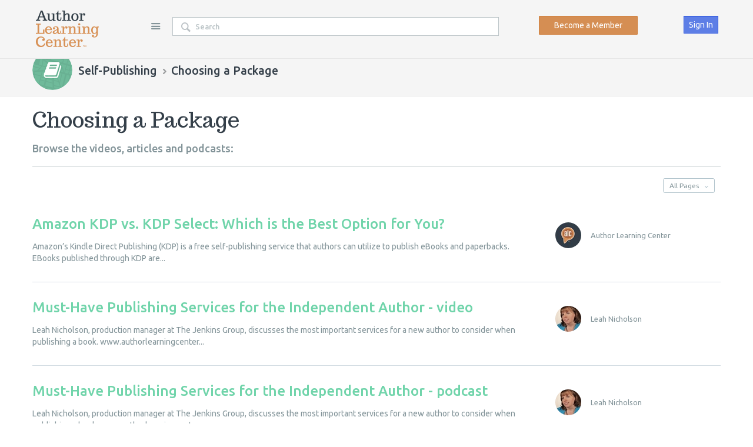

--- FILE ---
content_type: text/html; charset=utf-8
request_url: https://www.authorlearningcenter.com/publishing/self-publishing/w/choosing-a-package
body_size: 17168
content:
<!DOCTYPE html>
<html lang="en" class="direction-ltr" style="direction: ltr;" prefix="og: http://ogp.me/ns#"><head><title>Choosing a Package - Choosing a Package - Self-Publishing - Author Learning Center</title>
<meta name="GENERATOR" content="Telligent Community 10" /><meta property="og:site_name" content="Author Learning Center" /><link rel="alternate" type="application/rss+xml" title="Self-Publishing (RSS 2.0)" href="https://www.authorlearningcenter.com/publishing/self-publishing/rss"  /><link rel="alternate" type="application/rss+xml" title="Choosing a Package (RSS 2.0)" href="https://www.authorlearningcenter.com/publishing/self-publishing/w/choosing-a-package/rss"  /><script type ="text/javascript" src="/utility/jquery/jquery.min.js?_=636391310120000000"></script><script type ="text/javascript" src="/utility/jquery/telligent.glow.min.js?_=636391310120000000"></script><script type="text/javascript" src="/utility/jquery/jquery.validate.min.js?_=636391310120000000"></script><script type="text/javascript">
// <![CDATA[
try { jQuery.extend(jQuery.validator.messages,{required:'This field is required.',remote:'Please fix this field.',date:'Please enter a valid date.',dateISO:'Please enter a valid date (ISO).',number:'Please enter a valid number.',digits:'Please enter only digits.',creditcard:'Please enter a valid credit card number.',equalTo:'Please enter the same value again.',accept:'Please enter a value with a valid extension.',maxlength:jQuery.validator.format('Please enter no more than {0} characters.'),minlength:jQuery.validator.format('Please enter at least {0} characters.'),rangelength:jQuery.validator.format('Please enter a value between {0} and {1} characters long.'),range:jQuery.validator.format('Please enter a value between {0} and {1}.'),max:jQuery.validator.format('Please enter a value less than or equal to {0}.'),min:jQuery.validator.format('Please enter a value greater than or equal to {0}.')}); } catch(e) { };
// ]]>
</script><script type="text/javascript" src="/utility/jquery/telligent.evolution.min.js?_=636391310120000000"></script><script type="text/javascript">
// <![CDATA[
try { jQuery.telligent.evolution.site.configure({baseUrl:'\/',isRemote:false,remoteUrlEncodePattern:'',quoteText:'Quote',datePattern:{
	pattern: '<1-31> <Jan,Feb,Mar,Apr,May,Jun,Jul,Aug,Sep,Oct,Nov,Dec> <0001-9999>',
    yearIndex: 2,
    monthIndex: 1,
    dayIndex: 0,
    hourIndex: -1,
    minuteIndex: -1,
    amPmIndex: -1,
    parseDateOnLoad: true
},dateTimePattern:{
	pattern: '<1-31> <Jan,Feb,Mar,Apr,May,Jun,Jul,Aug,Sep,Oct,Nov,Dec> <0001-9999> <1-12>:<00-59> <AM,PM>',
    yearIndex: 2,
    monthIndex: 1,
    dayIndex: 0,
    hourIndex: 3,
    minuteIndex: 4,
    amPmIndex: 5,
    parseDateOnLoad: true
},timePattern:{
	pattern: '<1-12>:<00-59> <AM,PM>',
    yearIndex: -1,
    monthIndex: -1,
    dayIndex: -1,
    hourIndex: 0,
    minuteIndex: 1,
    amPmIndex: 2,
    parseDateOnLoad: true
},monthNames:['Jan','Feb','Mar','Apr','May','Jun','Jul','Aug','Sep','Oct','Nov','Dec'],dayNames:['Sun','Mon','Tue','Wed','Thu','Fri','Sat'],authorizationCookieName:'AuthorizationCookie',defaultErrorMessage:'An error occurred.  Please try again or contact your administrator.',defaultMultiErrorMessagePrefix:'The following errors occurred:  ',silverlightFileUploadEnabled:true,accessingUserId:2101,accessingUserIsSystemAccount:true,reflowBreakpoint:670,dateMinuteInFutureFormat:'in a few seconds',dateMinutesInFutureFormat:'in {0} minutes',dateHourInFutureFormat:'in over an hour',dateHoursInFutureFormat:'in {0} hours',dateDayInFutureFormat:'in {0} day',dateDaysInFutureFormat:'in {0} days',dateMonthInFutureFormat:'in {0} month',dateMonthsInFutureFormat:'in {0} months',dateYearInFutureFormat:'in over {0} year',dateYearsInFutureFormat:'in over {0} years',dateNowAgoFormat:'now',dateMinuteAgoFormat:'a few seconds ago',dateMinutesAgoFormat:'{0} minutes ago',dateHourAgoFormat:'{0} hour ago',dateHoursAgoFormat:'{0} hours ago',dateDayAgoFormat:'{0} day ago',dateDayAgoFormat:'{0} days ago',dateMonthAgoFormat:'{0} month ago',dateMonthsAgoFormat:'{0} months ago',dateYearAgoFormat:'over {0} year ago',dateYearsAgoFormat:'over {0} years ago',previewZoomIn:'Zoom in',previewZoomOut:'Zoom out',previewClose:'Close'});
jQuery.extend($.fn.evolutionUserFileTextBox.defaults,{removeText:'Remove',selectText:'Select\/Upload...',noFileText:'No File Selected'});
jQuery.telligent.evolution.navigationConfirmation.configure({message:'Unless you save before leaving this page, you will lose any changes you have made.'});
jQuery.telligent.evolution.systemNotifications.configure({explicitPanelUrl:'#_cptype=panel&_cpcontexttype=Explicit&_cppanelid=994a7020-02f3-4fc2-ba7d-be3f0febf9f9&viewnotification=1',notificationText:'System Notification',reviewText:'Click to review and resolve.',andMoreText:' (plus {0} more)'});
jQuery.telligent.evolution.validation.registerExtensions({passwordInvalidMessage:'Password contains invalid chars ...',passwordRegex:'^.*$',emailInvalidMessage:'Your email address is invalid.',emailRegex:'^[!$&*\\-=^`|~#%\'\\.\"+\/?_{}\\\\a-zA-Z0-9 ]+@[\\-\\.a-zA-Z0-9]+(?:\\.[a-zA-Z0-9]+)+$',usernameInvalidMessage:'Your sign in name does not meet the requirements for this site.',usernameRegex:'^[a-zA-Z0-9_\\- @\\.\\\\]+$',emailsInvalidMessage:'One or more emails is invalid',urlInvalidMessage:'URL not in correct format',urlRegex:'^(?:(?:http|https|mailto|ftp|mms):|\/|#|~\/|data:image\/(?:png|gif|jpe?g);base64,)'});
jQuery.extend(jQuery.fn.evolutionLike.defaults,{likeText:'Like',unlikeText:'Unlike',modalTitleText:'People who like this',modalShowMoreText:'Show More',whoLikesOtherText:'<a href=\"{user_profile_url}\" class=\"internal-link view-user-profile\">{user_display_name}<\/a> likes this',whoLikesOtherTwoText:'<a href=\"{user_profile_url}\" class=\"internal-link view-user-profile\">{user_display_name}<\/a> and <span class=\"who-likes\">1 other<\/span> like this',whoLikesOtherMultipleText:'<a href=\"{user_profile_url}\" class=\"internal-link view-user-profile\">{user_display_name}<\/a> and <span class=\"who-likes\">{count} others<\/span> like this',whoLikesAccessingText:'You like this',whoLikesAccessingTwoText:'You and <span class=\"who-likes\">1 other<\/span> like this',whoLikesAccessingMultipleText:'You and <span class=\"who-likes\">{count} others<\/span> like this'});
jQuery.extend(jQuery.fn.evolutionInlineTagEditor.defaults,{editButtonText:'Edit tags',selectTagsText:'Select tags',saveTagsText:'Save',cancelText:'Cancel'});
jQuery.extend(jQuery.fn.evolutionStarRating.defaults,{titles:['Terrible','Poor','Fair','Average','Good','Excellent'],ratingMessageFormat:'Average rating: {rating} out of {count} ratings.'});
jQuery.extend(jQuery.fn.evolutionModerate.defaults,{moderateLinkText:'moderate',reportLinkText:'Report as abusive',reportedLinkText:'Reported as abusive',reportedNotificationMessageText:'{NAME}\'s post has been reported. <strong>Thank you for your feedback.<\/strong>'});
jQuery.extend(jQuery.fn.evolutionBookmark.defaults,{deleteBookmarkText:'Unbookmark {content_type_name}',addBookmarkText:'Bookmark this {content_type_name}',processingText:'...'});
jQuery.extend($.fn.evolutionCodeEditor.defaults,{editorUrl:'\/cfs-file\/__key\/system\/ace\/ace.js'});
jQuery.extend(jQuery.telligent.evolution.ui.components.forumvotes.defaults,{modalTitleTextThread:'People who had this question',modalTitleTextReply:'People helped by this answer',noVotesText:'No Votes',modalShowMoreText:'More'});
jQuery.extend(jQuery.telligent.evolution.ui.components.forumqualityvotes.defaults,{modalTitleText:'People who voted on this thread',tipTextThread:'View Voters',noVotesText:'No Votes',upVoteText:'Vote Up',downVoteText:'Vote Down',logintext:'Login to vote on this thread',modalShowMoreText:'More'});
jQuery.extend(jQuery.fn.evolutionFeature.defaults,{editFeatureText:'Edit Feature',addFeatureText:'Feature ',processingText:'...'});
} catch(e) { };
// ]]>
</script><script type="text/javascript">jQuery(function($) {
	$.telligent.evolution.messaging.subscribe('userActionFollowToggle', function(data) {
		var e = $(data.target);
		var userId = e.data('userid'), accessingUserId = e.data('accessinguserid'), v = e.data('follow');
		e.html('...');
		if (v) {
			$.telligent.evolution.post({
				url: $.telligent.evolution.site.getBaseUrl() + 'api.ashx/v2/users/{FollowerId}/following.json',
				data: { FollowerId: accessingUserId, FollowingId: userId },
				dataType: 'json',
				success: function(response) { e.html('Unfollow').data('follow', false); },
				error: function(response) {  e.html('Follow').data('follow', true); }
			});
		} else {
			$.telligent.evolution.del({
				url: $.telligent.evolution.site.getBaseUrl() + 'api.ashx/v2/users/{FollowerId}/following/{FollowingId}.json',
				data: { FollowerId: accessingUserId, FollowingId: userId },
				dataType: 'json',
				success: function(response) { e.html('Follow').data('follow', true); },
				error: function(response) {  e.html('Unfollow').data('follow', false); }
			});
		}
	});
});</script><script type="text/javascript">jQuery(function($) {
	$.telligent.evolution.messaging.subscribe('userActionFriendshipToggle', function(data) {
		var e = $(data.target);
		var userId = e.data('userid'), accessingUserId = e.data('accessinguserid'), v = parseInt(e.data('friendship'));
		var t = e.html();
		e.html('...');
		if (v == 0) {
				e.html(t);
				$.glowModal('/user/requestfriend?UserId=' + userId + '', {width:670,height:390});
		} else if (v == 3) {
				$.telligent.evolution.post({
					url: $.telligent.evolution.site.getBaseUrl() + 'api.ashx/v2/users/{RequestorId}/friends.json',
					data: { RequestorId: accessingUserId, RequesteeId: userId, RequestMessage: ' '},
					dataType: 'json',
					success: function(response) { window.location = window.location; },
					error: function(response) {  e.html(t); }
				});
		} else if (v == 1 || v == 2 || v == 4) {
			if (v == 4 || (v == 1 && window.confirm('Are you sure you want to cancel this friendship request?')) || (v == 2 && window.confirm('Are you sure you want to unfriend this person?'))) {
				$.telligent.evolution.del({
					url: $.telligent.evolution.site.getBaseUrl() + 'api.ashx/v2/users/{RequestorId}/friends/{RequesteeId}.json',
					data: { RequestorId: accessingUserId, RequesteeId: userId },
					dataType: 'json',
					success: function(response) { window.location = window.location; },
					error: function(response) {  e.html(t); }
				});
			} else { e.html(t); }
		}
	});
});</script><script type="text/javascript">
(function($){
$.extend($.fn.evolutionUpDownVoting.defaults,{voteDownMessage:'Vote against this idea',voteUpMessage:'Vote for this idea',loginMessage:'Sign in to vote on ideas',noPermissionMessage:'You do not have permission to vote for this idea',notGroupMemberMessage:'Join this group to vote on this idea',deleteMessage:'Remove your vote for this idea',readOnlyMessage: 'Voting on this idea has been disabled',switchToDownVoteMessage: 'Vote against this idea instead of for it',switchToUpVoteMessage: 'Vote for this idea instead of against it' });}(jQuery));
</script>
<script type="text/javascript">(function($){ $.telligent.evolution.media.defaults.endpoint = 'https://www.authorlearningcenter.com/callback.ashx?__type=Telligent.Evolution.Api.Plugins.Endpoints.FileViewerEndpoint%2C%20Telligent.Evolution.Platform'; }(jQuery));</script><script type="text/javascript">(function($){ $.telligent.evolution.preview.defaults.endpoint = 'https://www.authorlearningcenter.com/callback.ashx?__type=Telligent.Evolution.Api.Plugins.Endpoints.WebPreviewEndpoint%2C%20Telligent.Evolution.Platform'; }(jQuery));</script><script type="text/javascript">(function($){ $.fn.evolutionComposer.plugins.mentions.defaults.mentionablesEndpoint = 'https://www.authorlearningcenter.com/callback.ashx?__type=Telligent.Evolution.Api.Plugins.Endpoints.MentionablesEndpoint%2C%20Telligent.Evolution.Platform'; }(jQuery));</script><script type="text/javascript">(function($){ $.telligent.evolution.language.defaults.dateEndpoint = 'https://www.authorlearningcenter.com/callback.ashx?__type=Telligent.Evolution.Api.Plugins.Endpoints.DateFormattingEndpoint%2C%20Telligent.Evolution.Platform'; }(jQuery));</script><script type="text/javascript">(function($){ $.fn.evolutionUserFileTextBox.defaults.endpoint = 'https://www.authorlearningcenter.com/callback.ashx?__type=Telligent.Evolution.Api.Plugins.Endpoints.UserFileTextBoxEndpoint%2C%20Telligent.Evolution.Platform'; }(jQuery));</script><script type="text/javascript">
window.setCommunityType = function(type) {
	jQuery.telligent.evolution.post({
		url: 'https://www.authorlearningcenter.com/callback.ashx?__type=Telligent.Evolution.Api.Plugins.UsageReporter%2C%20Telligent.Evolution.Platform',
		data: { communitytype: type }
	});
};
</script><script type="text/javascript">
if (window === window.top) {
	jQuery(document).ready(function(j){
		var redirected = false;
		var ensureLoggedIn = function(){
			if (!redirected) {
				var hashData = jQuery.telligent.evolution.url.hashData();
				if (hashData._cptype){
					redirected = true;
					window.location = jQuery.telligent.evolution.url.modify({
						url:'/login?ReturnUrl=%2Fpublishing%2Fself-publishing%2Fw%2Fchoosing-a-package',
						query: {
							ReturnUrl:window.location+''
						},
						hash: ''
					});
				}
			}
		};
		jQuery(window).on('hashchange', function(){
			ensureLoggedIn();
		});
		ensureLoggedIn()
	});
}
</script><link rel="stylesheet" href="https://www.authorlearningcenter.com/cfs-filesystemfile/__key/system/h-0000000013da3ad8-https-wwwauthorlearningcentercom-443-css/platform.less?_=638883844708901110" media="screen" />
          <meta http-equiv="Content-Type" content="text/html; charset=UTF-8" />
<meta name="viewport" content="width=device-width, user-scalable=no, initial-scale=1, maximum-scale=1" />
<link rel="shortcut icon" type="image/ico" href="https://www.authorlearningcenter.com/cfs-filesystemfile/__key/themefiles/s-3fc3f82483d14ec485ef92e206116d49-files/favicon.ico?_=636456454580000000" />
<link rel="apple-touch-icon-precomposed" href="https://www.authorlearningcenter.com/cfs-filesystemfile/__key/themefiles/s-3fc3f82483d14ec485ef92e206116d49-files/favicon152.png?_=636457199680000000">
<meta name="msapplication-TileColor" content="#FFFFFF">
<meta name="msapplication-TileImage" content="https://www.authorlearningcenter.com/cfs-filesystemfile/__key/themefiles/s-3fc3f82483d14ec485ef92e206116d49-files/favicon144.png?_=636457199680000000">
<meta name="p:domain_verify" content="accb25817fc4f26652910e59969769f0"/>
<link href="https://fonts.googleapis.com/css?family=Trocchi" rel="stylesheet">
<link href="https://fonts.googleapis.com/css?family=Ubuntu:300,400,500,700" rel="stylesheet">
<link href="https://cdnjs.cloudflare.com/ajax/libs/font-awesome/4.6.3/css/font-awesome.min.css" rel="stylesheet">
<!-- Global site tag (gtag.js) - Google AdWords: 856008521 -->
<script async src="https://www.googletagmanager.com/gtag/js?id=AW-856008521"></script>
<script>
  window.dataLayer = window.dataLayer || [];
  function gtag(){dataLayer.push(arguments);}
  gtag('js', new Date());

  gtag('config', 'AW-856008521');
</script>
<script src="https://6c756ba5bf2c437b92a0d9a10bb9c6ba.js.ubembed.com" async></script>
<!-- Facebook Pixel Code -->
<script>
  !function(f,b,e,v,n,t,s)
  {if(f.fbq)return;n=f.fbq=function(){n.callMethod?
  n.callMethod.apply(n,arguments):n.queue.push(arguments)};
  if(!f._fbq)f._fbq=n;n.push=n;n.loaded=!0;n.version='2.0';
  n.queue=[];t=b.createElement(e);t.async=!0;
  t.src=v;s=b.getElementsByTagName(e)[0];
  s.parentNode.insertBefore(t,s)}(window, document,'script',
  'https://connect.facebook.net/en_US/fbevents.js');
  fbq('init', '208437046414357');
  fbq('track', 'PageView');
</script>
<noscript><img height="1" width="1" style="display:none"
  src="https://www.facebook.com/tr?id=208437046414357&ev=PageView&noscript=1"
/></noscript>
<!-- End Facebook Pixel Code -->
<!-- Google Tag Manager -->
<script>(function(w,d,s,l,i){w[l]=w[l]||[];w[l].push({'gtm.start':
new Date().getTime(),event:'gtm.js'});var f=d.getElementsByTagName(s)[0],
j=d.createElement(s),dl=l!='dataLayer'?'&l='+l:'';j.async=true;j.src=
'https://www.googletagmanager.com/gtm.js?id='+i+dl;f.parentNode.insertBefore(j,f);
})(window,document,'script','dataLayer','GTM-M66WJM9');</script>
<!-- End Google Tag Manager -->
        <link type="text/css" rel="stylesheet" href="/cfs-filesystemfile/__key/themefiles/h-0000000014ba2b37-s-3fc3f82483d14ec485ef92e206116d49-stylesheetfiles-https-wwwauthorlearningcentercom-443/screen.less?_=638956205148612525" /><link type="text/css" rel="stylesheet" href="/cfs-filesystemfile/__key/themefiles/h-0000000014ba2b37-s-3fc3f82483d14ec485ef92e206116d49-stylesheetfiles-https-wwwauthorlearningcentercom-443/print.css?_=638956206063181372" media="print" /><link type="text/css" rel="stylesheet" href="/cfs-filesystemfile/__key/themefiles/h-0000000014ba2b37-s-3fc3f82483d14ec485ef92e206116d49-stylesheetfiles-https-wwwauthorlearningcentercom-443/handheld.less?_=638956206090967169" media="only screen and (max-width: 570px)" /><link type="text/css" rel="stylesheet" href="/cfs-filesystemfile/__key/themefiles/h-0000000014ba2b37-s-3fc3f82483d14ec485ef92e206116d49-stylesheetfiles-https-wwwauthorlearningcentercom-443/tablet.less?_=638956205152084222" media="only screen and (min-device-width: 571px) and (max-device-width: 1024px) and (orientation: landscape), only screen and (min-device-width: 571px) and (max-device-width: 1024px) and (orientation: portrait)" /><link type="text/css" rel="stylesheet" href="/cfs-filesystemfile/__key/themefiles/h-0000000014ba2b37-s-3fc3f82483d14ec485ef92e206116d49-stylesheetfiles-https-wwwauthorlearningcentercom-443/alc_2D00_main.css?_=638956205148768791" /><link type="text/css" rel="stylesheet" href="/cfs-filesystemfile/__key/themefiles/h-0000000014ba2b37-s-3fc3f82483d14ec485ef92e206116d49-stylesheetfiles-https-wwwauthorlearningcentercom-443/Custom.css?_=638956205150666605" /><link type="text/css" rel="stylesheet" href="/cfs-filesystemfile/__key/themefiles/h-0000000014ba2b37-s-3fc3f82483d14ec485ef92e206116d49-stylesheetfiles-https-wwwauthorlearningcentercom-443/alc_2D00_telligent_2D00_update_2D00_10.1.css?_=638956206074455076" /><link type="text/css" rel="stylesheet" href="/cfs-filesystemfile/__key/themefiles/h-0000000014ba2b37-s-3fc3f82483d14ec485ef92e206116d49-stylesheetfiles-https-wwwauthorlearningcentercom-443/jquery.datetimepicker.css?_=638956205148925028" /><script type="text/javascript" src="/cfs-filesystemfile/__key/themefiles/h-0000000014ba2b37-s-3fc3f82483d14ec485ef92e206116d49-jsfiles-https-wwwauthorlearningcentercom-443/theme.js?_=638956204981672631"></script><script type="text/javascript" src="/cfs-filesystemfile/__key/themefiles/h-0000000014ba2b37-s-3fc3f82483d14ec485ef92e206116d49-jsfiles-https-wwwauthorlearningcentercom-443/jquery.datetimepicker.full.min.js?_=638956206092541544"></script><script type="text/javascript" src="/cfs-filesystemfile/__key/themefiles/h-0000000014ba2b37-s-3fc3f82483d14ec485ef92e206116d49-jsfiles-https-wwwauthorlearningcentercom-443/alc_2D00_main.min.js?_=638956206121988824"></script>
          <link type="text/css" rel="stylesheet" href="/dynamic-style?ThemeTypeId=0c647246-6735-42f9-875d-c8b991fe739b&amp;ThemeContextId=00000000-0000-0000-0000-000000000000&amp;PreviewKey=0&amp;Theme=3fc3f82483d14ec485ef92e206116d49&amp;_=517693134" media="screen,print" />
        
          <!-- HTML5 shim and Respond.js for IE8 support of HTML5 elements and media queries -->
<!--[if lt IE 9]>
	<script src="https://oss.maxcdn.com/html5shiv/3.7.3/html5shiv.min.js"></script>
	<script src="https://oss.maxcdn.com/respond/1.4.2/respond.min.js"></script>
<![endif]-->
<!--[if lte IE 9]>
	<link rel="stylesheet" type="text/css" href="https://www.authorlearningcenter.com/cfs-filesystemfile/__key/themefiles/h-0000000014ba2b37-s-3fc3f82483d14ec485ef92e206116d49-files-https-wwwauthorlearningcentercom-443/ie9_2D00_and_2D00_lower.css?_=638957147323988921" />
<![endif]-->
<script type="text/javascript">
  setTimeout(function(){var a=document.createElement("script");
  var b=document.getElementsByTagName("script")[0];
  a.src=document.location.protocol+"//script.crazyegg.com/pages/scripts/0002/9796.js?"+Math.floor(new Date().getTime()/3600000);
  a.async=true;a.type="text/javascript";b.parentNode.insertBefore(a,b)}, 1);
</script>
        </head>
<body spellcheck="true" ><form name="ctl01" method="post" action="./choosing-a-package" id="ctl01">
<div>
<input type="hidden" name="__VIEWSTATE" id="__VIEWSTATE" value="O4uZR31eIJJ0Rfsloh7q4ZV9uh6PnujGHH8hhRHBEhv1YLBS/waNyr99jRenuSso/7X1TQ==" />
</div>


<script src="/WebResource.axd?d=[base64]&amp;t=636391173680000000" type="text/javascript"></script>
<script src="/WebResource.axd?d=3KNc1qD2td3njStYBL12vIwqQFvEe260L59RimODsHKRvkIOWORSEuOUTs3A3FwISvRd26MFdisZRwTgj9_uZmcjgkujo4lm9_VoQJTNLcB7tq3qRJfMCVYDdSOeUxJQVrpidlT0r-EJene71gvlI6FqyO01&amp;t=636118085880000000" type="text/javascript"></script>
<script src="/WebResource.axd?d=XZtWz8xG5Xixtjrd1JSvSS5gY7pXOMUQcvPPS5PM-an7z9ffuEnwyWFqgFNZ_8FNtavsFoXzcOz481jRdfDiVLgnj1oPDrG0nb_-AzttBmwZ6ZVPTNpm9NZe4wLo6Uu6d6CtJeMkJ5uPnP4D8eFDQ7ISbcqmhHITIeHKl3q3Xv9i2gMt0&amp;t=636118085880000000" type="text/javascript"></script>
<div>

	<input type="hidden" name="__VIEWSTATEGENERATOR" id="__VIEWSTATEGENERATOR" value="C21772F6" />
</div><div class="header-fragments-header"></div>
<div class="single-column header-fragments evolution-reflow-container" data-related="ctl02_ctl01_page" id="ctl02_ctl01_singlecolumn" style = "display:none"></div><div class="header-fragments evolution-reflow-container" data-related="ctl02_ctl01_singlecolumn" id="ctl02_ctl01_page" ><div class="layout">
<div class="layout-header"></div>
<div class="layout-content header-top-content" id="ctl02_ctl01_layout"><div class="layout-region header" id="ctl02_ctl01_header">
<div class="layout-region-inner header"><div class="content-fragment site-banner no-wrapper with-spacing responsive-1 	all
" id="header-279" data-reflow="ctl02_ctl01_header,ctl02_ctl01_singlecolumn,1,0,0">
<div class="content-fragment-content">





						



<div class="banner site  all   with-site-navigation " id="header-279_banner">
			<div class="avatar">
																		<a href="https://www.authorlearningcenter.com/" title=""  class="ui-tip" >
					<img src="/cfs-filesystemfile/__key/communityserver-components-imagefileviewer/widgetcontainerfiles-3fc3f82483d14ec485ef92e206116d49-s-AAAAAAAAAAAAAAAAAAAAAA-header-header/ALC_2D00_Logo_2D00_NoIcon.png_2D00_250x88.png?_=636131739180000000" border="0px" alt="Author Learning Center" style="max-width:125px;max-height:44px;" />
				</a>
					</div>

					<div class="name hidden">Author Learning Center</div>
		
								<div class="navigation-list site-links" id="header-279_bannerSiteLinks">
				<ul>
					<li class="navigation-list-item">
						<a href="#"
																						class="site-navigation custom ui-tip"
													id="header-279_site">Site</a>
					</li>
				</ul>
			</div>
						<fieldset class="search" id="header-279_searchFields">
			<ul class="field-list">
				<li class="field-item">
					<span class="field-item-description hidden">
						<label>Search</label>
					</span>
					<span class="field-item-input">
						<input autocomplete="off" type="search" placeholder="Search" id="header-279_Search" value=""   />
					</span>
				</li>
			</ul>
		</fieldset>
								<div class="navigation-list user-links" id="header-279_bannerLinks">
            <div class='banner-subscriptionlink'>
			             			          			    	    <a href='/user/createuser' class = "header-button-register-subscribe">Become a Member</a>
    			           			   
			       </div>
         					            <ul class="user-off">
          																																																																																								<li class="navigation-list-item">
								<a href="/login?ReturnUrl=%2Fpublishing%2Fself-publishing%2Fw%2Fchoosing-a-package" class="internal-link user ui-tip" title="Join or sign in">Sign In</a>
							</li>
																																																		</ul>
				</div>
						<div class="navigation-list handheld">
			<ul>
				<li class="navigation-list-item">
					<a href="#" class="site" id="header-279_handheldSiteLinksLink" >Site</a>
				</li>
				<li class="navigation-list-item">
					<a href="#" class="search" id="header-279_handheldSearchFieldsLink">Search</a>
				</li>
				<li class="navigation-list-item">
																		<a href="/login?ReturnUrl=%2Fpublishing%2Fself-publishing%2Fw%2Fchoosing-a-package" class="user">Sign In</a>
															</li>
			</ul>
		</div>
		<div class="container handheld">
			<fieldset class="search" style="display:none" id="header-279_handheldSearchFields"></fieldset>
			<div class="user-links" style="display:none" id="header-279_handheldBannerLinks"></div>
		</div>
	</div>

</div>
<div class="content-fragment-footer"></div>
</div>
<div id="header-280"></div>
</div>
</div>
<div class="layout-region content" id="ctl02_ctl01_content">
<div class="layout-region-inner content"><div class="content-fragment scripted-content-fragment no-wrapper with-spacing responsive-1" id="header-281" data-reflow="ctl02_ctl01_content,ctl02_ctl01_singlecolumn,1,1,2">
<div class="content-fragment-content">
<script type="text/javascript" src="/cfs-filesystemfile/__key/defaultwidgets/72370f70b4bd4749b0a0fe5bd965f05c-3d63d57cc275420e9c92ce21cc9ff33f/autotrack.js?_=636516470660000000"></script>

<script type="text/javascript">
  (function(i,s,o,g,r,a,m){i['GoogleAnalyticsObject']=r;i[r]=i[r]||function(){
  (i[r].q=i[r].q||[]).push(arguments)},i[r].l=1*new Date();a=s.createElement(o),
  m=s.getElementsByTagName(o)[0];a.async=1;a.src=g;m.parentNode.insertBefore(a,m)
  })(window,document,'script','https://www.google-analytics.com/analytics.js','ga');
    function createGuid()  
    {  
           return 'xxxxxxxx-xxxx-4xxx-yxxx-xxxxxxxxxxxx'.replace(/[xy]/g, function(c) {  
              var r = Math.random()*16|0, v = c === 'x' ? r : (r&0x3|0x8);  
              return v.toString(16);  
           });  
    } 
  
    ga('create', 'UA-90060817-1', 'auto');
  ga('require', 'eventTracker');
  
   
          ga('set', 'userId', 2101);
      ga('set', 'dimension1', '2101' );
      ga('set', 'dimension2', 'Everyone' );
    
     
      
        
            ga('set', 'dimension5', '(not set)' );
        
  
      
       
  
      ga('set', 'dimension8', createGuid());
  
  
         ga('send', 'pageview');
   
 $(document).on("gaLogEvent", LogEvent)
 
     function LogEvent(e) {  
         ga('set', 'dimension8', createGuid());
         ga('send', {
          hitType: 'event',
          eventCategory: e.category,
          eventAction: e.action,
          eventLabel: e.label,
          eventValue:e.value
          });   
     }
 
  $(document).on("gaLogSocialEvent", LogSocialEvent)
         
    function LogSocialEvent(e) {
        ga('set', 'dimension8', createGuid());
        ga('send', {
              hitType: 'social',
              socialNetwork: e.clientName,
              socialAction: e.action,
              socialTarget: '/publishing/self-publishing/w/choosing-a-package'
            });           
    }
 
  $(document).on("gaLogError", LogError)
         
    function LogError(e) {
      
       ga('set', 'dimension8', createGuid()); 
        ga('send', 'event', e.category, e.action, e.label);
    }
    
  (function($){
      
        function initHandlers() {
            
            var subscriptionId = jQuery.telligent.evolution.messaging.subscribe('search.query', function(data) { 
                                       
            ga('set', 'dimension8', createGuid());
       
            ga('send', 'pageview');
            });
            
            
            var subscriptionId = jQuery.telligent.evolution.messaging.subscribe('telligent.evolution.widgets.searchResultList.optionsUpdated', function(data) { 
                                    
            ga('set', 'dimension8', createGuid());
            
            ga('send', 'pageview',window.location.href);
            });
            
        }
 
    initHandlers();
  }(jQuery));  

</script>
</div>
<div class="content-fragment-footer"></div>
</div>
<div class="content-fragment group-banner no-wrapper responsive-1" id="header-282" data-reflow="ctl02_ctl01_content,ctl02_ctl01_singlecolumn,1,1,3">
<div class="content-fragment-content">

    



    






<div class="banner context   with-application     with-ancestors ">
	<div class="avatar">
	    	    
	    	    
		<a href="https://www.authorlearningcenter.com/publishing/self-publishing/"  >
			<img src="/cfs-filesystemfile/__key/communityserver-components-imagefileviewer/communityserver-components-groupavatars-00-00-00-10-94/PublishingGroup.png.png_2D00_68x68x2.png?_=636159619300000000" alt="Self-Publishing" />
		</a>
	</div>

	<div class="hierarchy">
																											<div class="parent-navigation">
       <div class="ui-links" data-direction="horizontal" id="header-282_parentNavigation" >
				<ul>
          <li class="navigation-list-item ">
								<a class="crumb depth-0 " href="https://www.authorlearningcenter.com/publishing/">Publishing</a>
							</li>
					<li class="name">
				        <a href="https://www.authorlearningcenter.com/publishing/" >
				            <span>Publishing</span>
				        </a>
					</li>
					<span class="description">
              			<a href="#"></a>
              		</span>
				</ul>
			</div>
      </div>
		
	
 <div class="current-hierarchy">
 
    	<div class="container hierarchy-component">
  		<a href="https://www.authorlearningcenter.com/publishing/self-publishing/"><span  >Self-Publishing</span></a>
  	</div>
  
	                           <span class="application hierarchy-component">
          			<a href="https://www.authorlearningcenter.com/publishing/self-publishing/w/choosing-a-package"><span >Choosing a Package</span></a>
          		</span>
              					<span class="content hierarchy-component">
				<a href="https://www.authorlearningcenter.com/publishing/self-publishing/w/choosing-a-package"><span >Choosing a Package</span></a>
			</span>
			
			<div  class="navigation-list applications"  >
			<div class="ui-links" data-minlinks="0"  data-maxlinks="0" data-direction="vertical"  id="header-282_applicationNavigation">
				<ul>
																		<li class="navigation-list-item">
						<a href="#" class="more" data-more>More</a>
					</li>
					<li class="navigation-list-item">
						<a href="#" data-cancel>Cancel</a>
					</li>
				</ul>
			</div>
		</div>
	  </div>
</div>

	
		    
	
	</div>
				          			</div>
<div class="content-fragment-footer"></div>
</div>
</div>
</div>
</div>
<div class="layout-footer"></div>
</div></div><div class="header-fragments-footer"></div><div class="single-column content-fragment-page wikis-pagelist evolution-reflow-container" data-related="ctl02_ctl02_page" id="ctl02_ctl02_singlecolumn" style = "display:none"></div><div class="content-fragment-page wikis-pagelist evolution-reflow-container" data-related="ctl02_ctl02_singlecolumn" id="ctl02_ctl02_page" ><div class="layout">
<div class="layout-header"></div>
<div class="layout-content content" id="ctl02_ctl02_layout"><div class="layout-region content" id="ctl02_ctl02_content">
<div class="layout-region-inner content"><div class="content-fragment wiki-title no-wrapper responsive-1" id="fragment-830" data-reflow="ctl02_ctl02_content,ctl02_ctl02_singlecolumn,1,1,0">
<div class="content-fragment-content">

        
		
	
			<h1 class="title">Choosing a Package</h1>
				</div>
<div class="content-fragment-footer"></div>
</div>
<div class="content-fragment raw-content no-wrapper with-spacing responsive-1" id="fragment-831" data-reflow="ctl02_ctl02_content,ctl02_ctl02_singlecolumn,1,1,1">
<div class="content-fragment-content">
    <div id="fragment-831_content" class=" user-defined-markup" style="">
        <h4 class="text-primary">Browse the videos, articles and podcasts:</h4>
<p><hr></p><div style="clear:both;"></div>
    </div>
</div>
<div class="content-fragment-footer"></div>
</div>
<div class="content-fragment page-list no-wrapper with-spacing responsive-1" id="fragment-980" data-reflow="ctl02_ctl02_content,ctl02_ctl02_singlecolumn,1,1,2">
<div class="content-fragment-content">

	






<div class="filter-selector">
	<div>
		<select class="ui-select" id="fragment-980_filter">
			<option value="All"  selected >All Pages</option>
			<option value="New" >New Pages</option>
			<option value="Updated" >Updated Pages</option>
		</select>
	</div>
</div>

	<ul class="content-list content margin-bottom">
	<li class="content-item" data-href="https://www.authorlearningcenter.com/publishing/self-publishing/w/choosing-a-package/7585/amazon-kdp-vs-kdp-select-which-is-the-best-option-for-you">
		<div class="content abbreviated alc-row">
			<div class="col-md-9 col-sm-12 col-xs-12">
				<h3 class="name">
					<a href="https://www.authorlearningcenter.com/publishing/self-publishing/w/choosing-a-package/7585/amazon-kdp-vs-kdp-select-which-is-the-best-option-for-you">Amazon KDP vs. KDP Select: Which is the Best Option for You?</a>
				</h3>
				<div class="content">
					 Amazon’s Kindle Direct Publishing (KDP) is a free self-publishing service that authors can utilize to publish eBooks and paperbacks. EBooks published through KDP are...
				</div>
			</div>
			<div class="col-md-3 col-sm-12 col-xs-12">
				<div class="avatar">
					<img src="/cfs-filesystemfile/__key/communityserver-components-imagefileviewer/communityserver-components-avatars-00-00-00-21-95/4U0BBIZ7CD1T.jpg_2D00_44x44x2.jpg?_=636203517703409960" border="0px" alt="Author Learning Center" />
				</div>
				<div class="attributes">
					<ul class="attribute-list">
						<li class="attribute-item container">Author Learning Center</li>
					</ul>
				</div>
			</div>
		</div>
	</li>
	<li class="content-item" data-href="https://www.authorlearningcenter.com/publishing/self-publishing/w/choosing-a-package/4071/must-have-publishing-services-for-the-independent-author---video">
		<div class="content abbreviated alc-row">
			<div class="col-md-9 col-sm-12 col-xs-12">
				<h3 class="name">
					<a href="https://www.authorlearningcenter.com/publishing/self-publishing/w/choosing-a-package/4071/must-have-publishing-services-for-the-independent-author---video">Must-Have Publishing Services for the Independent Author - video</a>
				</h3>
				<div class="content">
					 
 Leah Nicholson, production manager at The Jenkins Group, discusses the most important services for a new author to consider when publishing a book. 
 www.authorlearningcenter...
				</div>
			</div>
			<div class="col-md-3 col-sm-12 col-xs-12">
				<div class="avatar">
					<img src="/cfs-filesystemfile/__key/communityserver-components-imagefileviewer/communityserver-components-avatars-00-00-04-95-55/4U09CRB017LX.jpg_2D00_44x44x2.jpg?_=636198135469193641" border="0px" alt="Leah Nicholson" />
				</div>
				<div class="attributes">
					<ul class="attribute-list">
						<li class="attribute-item container">Leah Nicholson</li>
					</ul>
				</div>
			</div>
		</div>
	</li>
	<li class="content-item" data-href="https://www.authorlearningcenter.com/publishing/self-publishing/w/choosing-a-package/4070/must_2d00_have-publishing-services-for-the-independent-author-_2d00_-podcast">
		<div class="content abbreviated alc-row">
			<div class="col-md-9 col-sm-12 col-xs-12">
				<h3 class="name">
					<a href="https://www.authorlearningcenter.com/publishing/self-publishing/w/choosing-a-package/4070/must_2d00_have-publishing-services-for-the-independent-author-_2d00_-podcast">Must-Have Publishing Services for the Independent Author - podcast</a>
				</h3>
				<div class="content">
					 Leah Nicholson, production manager at The Jenkins Group, discusses the most important services for a new author to consider when publishing a book. www.authorlearningcenter...
				</div>
			</div>
			<div class="col-md-3 col-sm-12 col-xs-12">
				<div class="avatar">
					<img src="/cfs-filesystemfile/__key/communityserver-components-imagefileviewer/communityserver-components-avatars-00-00-04-95-55/4U09CRB017LX.jpg_2D00_44x44x2.jpg?_=636198135469193641" border="0px" alt="Leah Nicholson" />
				</div>
				<div class="attributes">
					<ul class="attribute-list">
						<li class="attribute-item container">Leah Nicholson</li>
					</ul>
				</div>
			</div>
		</div>
	</li>
	<li class="content-item" data-href="https://www.authorlearningcenter.com/publishing/self-publishing/w/choosing-a-package">
		<div class="content abbreviated alc-row">
			<div class="col-md-9 col-sm-12 col-xs-12">
				<h3 class="name">
					<a href="https://www.authorlearningcenter.com/publishing/self-publishing/w/choosing-a-package">Choosing a Package</a>
				</h3>
				<div class="content">
					 
				</div>
			</div>
			<div class="col-md-3 col-sm-12 col-xs-12">
				<div class="avatar">
					<img src="/cfs-filesystemfile/__key/communityserver-components-imagefileviewer/system-images/anonymous.gif_2D00_44x44x2.png?_=636516964505382375" border="0px" alt="Former Member" />
				</div>
				<div class="attributes">
					<ul class="attribute-list">
						<li class="attribute-item container">Former Member</li>
					</ul>
				</div>
			</div>
		</div>
	</li>
	</ul>
	<div class="pager ui-page" data-currentpage="0" data-pagesize="5" data-totalitems="4" data-pagekey="pi980" data-configuration="" ></div>

    </div>
<div class="content-fragment-footer"></div>
</div>
</div>
</div>
</div>
<div class="layout-footer"></div>
</div></div><div class="footer-fragments-header"></div>
<div class="single-column footer-fragments evolution-reflow-container" data-related="ctl02_ctl03_page" id="ctl02_ctl03_singlecolumn" style = "display:none"></div><div class="footer-fragments evolution-reflow-container" data-related="ctl02_ctl03_singlecolumn" id="ctl02_ctl03_page" ><div class="layout">
<div class="layout-header"></div>
<div class="layout-content content" id="ctl02_ctl03_layout"><div class="layout-region content" id="ctl02_ctl03_content">
<div class="layout-region-inner content"><div class="content-fragment raw-content no-wrapper with-spacing responsive-1" id="footer-310" data-reflow="ctl02_ctl03_content,ctl02_ctl03_singlecolumn,1,1,0">
<div class="content-fragment-content">
    <div id="footer-310_content" class=" user-defined-markup" style="">
        <style>
.fa.fa-twitter{
	font-family:sans-serif;
}
.fa.fa-twitter::before{
	content:"𝕏";
	font-size:1.2em;
}
</style>

<div class="alc-container">

	<div class="alc-row spaced">
		<!-- start Site Footer section -->
		<footer>
			<div class="alc-logo-wrap">
				<img src="https://www.authorlearningcenter.com/cfs-file/__key/widgetcontainerfiles/3fc3f82483d14ec485ef92e206116d49-s-AAAAAAAAAAAAAAAAAAAAAA-footer-footer/Full_2D00_Logo_2D00_Small.png" alt="ALC" class="alc-logo" />
			</div>

			<div class="site-links-wrap">
				<!-- start site-links block -->
				<nav class="site-links">
					<ul class="site-links__list">
						<li class="site-links__item"><a href="https://www.authorlearningcenter.com/site/p/about-us" class="site-links__link">About Us</a></li>
						<li class="site-links__item"><a href="https://www.authorlearningcenter.com/site/p/how-it-works" class="site-links__link">How it Works</a></li>
						<li class="site-links__item"><a href="https://www.authorlearningcenter.com/site/p/newsroom" class="site-links__link">newsroom</a></li>
						<li class="site-links__item"><a href="https://www.authorlearningcenter.com/site/p/faqs" class="site-links__link">Faqs</a></li>
						<li class="site-links__item"><a href="https://www.authorlearningcenter.com/alcmembers/b/resources" class="site-links__link">Resources</a></li>
						<li class="site-links__item"><a href="https://www.authorlearningcenter.com/user/createuser" >Sign up today</a></li>
					</ul>
				</nav>
				<!-- end site-links block -->
			</div>

			<div class="social-icons-wrap">
				<!-- start social-icons block -->
				<nav class="social-icons">
					<ul class="social-icons__list">
						<li class="social-icons__item"><a href="https://www.facebook.com/AuthorLearningCenter/" class="social-icons__link"><i class="fa fa-facebook"></i></a></li>
						<li class="social-icons__item"><a href="https://twitter.com/authorlearning" class="social-icons__link"><img style="display:inline-block;" src="https://www.authorlearningcenter.com/cfs-file/__key/widgetcontainerfiles/3fc3f82483d14ec485ef92e206116d49-s-AAAAAAAAAAAAAAAAAAAAAA-footer-footer/Icon_2D00_X.png?_t=0000000014ba23f1" alt="twitter" /></a></li>
						<li class="social-icons__item"><a href="https://www.youtube.com/user/AuthorLearningCenter" class="social-icons__link"><i class="fa fa-youtube-play"></i></a></li>
					</ul>
				</nav>
				<!-- end social-icons block -->
			</div>

		</footer>

		<div class="extra-links-wrap">
			<!-- start extra-links block -->
			<nav class="extra-links">
				<ul class="extra-links__list">
					<li class="extra-links__item"><a href="https://www.authorlearningcenter.com/site/p/terms-of-use" class="extra-links__link">Terms of Use</a></li>
					<li class="extra-links__item"><a href="https://www.authorlearningcenter.com/site/p/privacy-policy" class="extra-links__link">Privacy Policy</a></li>
					<li class="extra-links__item"><a href="https://www.authorlearningcenter.com/site/p/site-map" class="extra-links__link">Site Map</a></li>
					<li class="extra-links__item"><a href="https://www.authorlearningcenter.com/site/p/contact" class="extra-links__link">Contact Us</a></li>
					
				</ul>
			</nav>
			<!-- end extra-links block -->
		</div>

		<p class="copyright">&copy; Copyright 2018 Author Learning Center. All Rights Reserved</p>
		<!-- end Site Footer section -->

	</div>

</div><div style="clear:both;"></div>
    </div>
</div>
<div class="content-fragment-footer"></div>
</div>
<div id="footer-311"></div>
<div id="footer-312"></div>
<div id="footer-313"></div>
</div>
</div>
</div>
<div class="layout-footer"></div>
</div></div><div class="footer-fragments-footer"></div>
	<script type="text/javascript" src="/cfs-filesystemfile/__key/widgetfiles/862e240627cb4f0280f9232d956f0fd8-d/ui.js?_=638996484207592232"></script>
	<script type="text/html" id="header-279_site-banner-list-template">
		<div>
			<div class="multiple-column-list columns-1">
				<div class="multiple-column-item column-1">
					<ul class="content-list content">
					</ul>
					<div class="loading"><span class="ui-loading"></span></div>
					<% if(footerContent) { %>
						<div class="content-list-footer">
							<%= footerContent %>
						</div>
					<% } %>
				</div>
			</div>
		</div>
	</script>

			<script type="text/html" id="header-279_site-banner-notification-preferences-template">
			<div class="notification-preference">
				<span class="description">Do not notify me when someone <strong><%: notificationTypeName %></strong>?</span>
				<a href="#" class="confirm internal-link button submit-button" data-notificationtypeid="<%: notificationTypeId %>">Confirm</a>
				<a href="#" class="cancel internal-link button submit-button">Cancel</a>
			</div>
		</script>

		<script type="text/html" id="header-279_site-banner-bookmark-filter-template">

			<ul class="navigation-list filter">
				<% if(contentTypeIds && contentTypeIds.length > 0) { %>
					<li class="navigation-item conversations">
						<a class="internal-link" href="#" data-contenttypeids="<%: contentTypeIds %>">Content</a>
					</li>
				<% } %>
				<% if(applicationContentTypeIds && applicationContentTypeIds.length > 0) { %>
					<li class="navigation-item conversations">
						<a class="internal-link" href="#" data-contenttypeids="<%: applicationContentTypeIds %>">Application</a>
					</li>
				<% } %>
				<% if(containerTypes && containerTypes.length > 0) { %>
					<% foreach(containerTypes, function(containerType) {  %>
						<li class="navigation-item conversations">
							<a class="internal-link" href="#" data-contenttypeids="<%: containerType.id %>"><%: containerType.name %></a>
						</li>
					<% }); %>
				<% } %>
			</ul>
		</script>

		<script type="text/html" id="header-279_site-banner-user-template">
									<div class="user "
								<div>
					<div class="avatar">
													<img src="/cfs-filesystemfile/__key/communityserver-components-imagefileviewer/system-images/anonymous.gif_2D00_40x40x2.png?_=636516959713234238" />
											</div>
					<span class="user-name">
													Anonymous
											</span>

														</div>
			</div>

										<ul class="navigation-list user">
																																													        																																								                              <li class="navigation-list-item">
                                <a href="/p/changepassword">Update Password</a>
                </li>
                              																														</ul>
					</script>
				<script type="text/html" id="header-279_site-banner-search-filter-template">
			<% if(places && places.length > 0) { %>
				<ul class="navigation-list filter">
					<% foreach(places, function(place) { %>
						<li class="navigation-item">
							<a class="place internal-link" href="#" data-key="<%: place.key %>" data-value="<%: place.value %>" data-searchparam="<%: place.searchParameter %>" data-searchvalue="<%: place.searchValue %>"><%= place.name %></a>
					<% }); %>
				</ul>
			<% } %>

			<% if(filters && filters.length > 0) { %>
				<ul class="navigation-list filter">
				<% foreach(filters, function(filter) {  %>
					<li class="navigation-item">
						<a class="type internal-link" href="#" data-key="<%: filter.key %>"><%= filter.name %></a>
					</li>
				<% }); %>
				</ul>
			<% } %>
		</script>
	
	<script type="text/javascript">
		
		
      
						
															                    
                                    
                
                                    
                
                                    
                
                        		jQuery(function(){
			jQuery.telligent.evolution.widgets.siteBanner.register({
				wrapper: '#header-279',
				messagePrefix: 'widget.header-279.',
				userPopupTemplate: 'header-279_site-banner-list-template',
				banner: jQuery('#header-279_banner'),
									handheldSearchFieldsLink: jQuery('#header-279_handheldSearchFieldsLink'),
					handheldSearchFields: jQuery('#header-279_handheldSearchFields'),
					handheldBannerLinksLink: jQuery('#header-279_handheldBannerLinksLink'),
					handheldBannerLinks: jQuery('#header-279_handheldBannerLinks'),
					handheldBannerLinksCount: jQuery('#header-279_handheldBannerLinksCount'),
					bannerSiteLinks: jQuery('#header-279_bannerSiteLinks'),
					handheldSiteLinksLink: jQuery('#header-279_handheldSiteLinksLink'),
					handheldSiteLinks: jQuery('#header-279_handheldSiteLinks'),

											siteNavigationType: 'custom',
						siteNavigationUrl: '/utility/scripted-file.ashx?_cf=custom.vm\u0026_fid=279\u0026_ct=header\u0026_cp=\u0026_ctt=c6108064af6511ddb074de1a56d89593\u0026_ctc=990abf0f6a0440528d5045facafdf9d1\u0026_ctn=3fc3f82483d14ec485ef92e206116d49\u0026_cc=0\u0026_pcurl=~%2Fpublishing%2Fself-publishing%2Fw%2Fchoosing-a-package',
						siteNavigationTemplate: 'header-279_site-banner-list-template',
						siteNavigationLink: jQuery('#header-279_site'),
						siteNavigationTitle:  							''
						,
													siteNavigationCustomItems:
															[
																						{
									label: 'Writing',
									url: '/Writing'
								}
															,
																						{
									label: 'Editing',
									url: '/Editing'
								}
															,
																						{
									label: 'Publishing',
									url: '/Publishing'
								}
															,
																						{
									label: 'Marketing',
									url: '/Marketing'
								}
															,
																						{
									label: 'Live Webinars',
									url: '/webinars/'
								}
															,
																						{
									label: 'Programs',
									url: '/Programs'
								}
															]
							,
																								searchFields: jQuery('#header-279_searchFields'),
					searchTemplate: 'header-279_site-banner-list-template',
					searchUrl: '/utility/scripted-file.ashx?_cf=search.vm\u0026_fid=279\u0026_ct=header\u0026_cp=\u0026_ctt=c6108064af6511ddb074de1a56d89593\u0026_ctc=990abf0f6a0440528d5045facafdf9d1\u0026_ctn=3fc3f82483d14ec485ef92e206116d49\u0026_cc=0\u0026_pcurl=~%2Fpublishing%2Fself-publishing%2Fw%2Fchoosing-a-package',
					searchInput: jQuery('#header-279_Search'),
					searchFooterContent: '\u003ca data-messagename=\"widget.header-279.advancedsearch\" class=\"right\" id=\"header-279_advancedsearch\" href=\"#\"\u003eAdvanced search\u003c/a\u003e',
					searchFilterTemplate: 'header-279_site-banner-search-filter-template',
					searchAdvancedUrl: '/search?{0}',
					searchAdvancedUserUrl: '/members?{0}',
					searchFilterContentName: 'Content',
					searchFilterGroupsName: 'Groups',
					searchFilterPeopleName: 'People',
					searchPlaceApplicationId:  'd0c0d28c-2e4e-4be6-ad03-a6e66179c562' ,
					searchPlaceApplicationName:  'In Choosing a Package' ,
					searchPlaceGroupId:  '990abf0f-6a04-4052-8d50-45facafdf9d1' ,
					searchPlaceGroupLocalId:  '1094' ,
					searchPlaceGroupName:  'In Self-Publishing' ,
					searchPlaceAnywhereName: 'All',
					advancedSearchId: 'header-279_advancedsearch',
					searchShowPeople:  false,
													bannerLinks: jQuery('#header-279_bannerLinks'),

					notificationsTemplate: 'header-279_site-banner-list-template',
					notificationsUrl: '/utility/scripted-file.ashx?_cf=notifications.vm\u0026_fid=279\u0026_ct=header\u0026_cp=\u0026_ctt=c6108064af6511ddb074de1a56d89593\u0026_ctc=990abf0f6a0440528d5045facafdf9d1\u0026_ctn=3fc3f82483d14ec485ef92e206116d49\u0026_cc=0\u0026_pcurl=~%2Fpublishing%2Fself-publishing%2Fw%2Fchoosing-a-package',
					notificationsLink: jQuery('#header-279_notifications'),
					notificationsUnread: 0,
					notificationListFooterContent: '\u003ca href=\"#\" class=\"mark-read left\"  style=\"display:none\" \u003eMark as read\u003c/a\u003e\u003ca class=\"right\"\u003c/a\u003e',
					notificationPreferenceTemplate: 'header-279_site-banner-notification-preferences-template',
					notificationssUnreadCountMessageSingular: 'You have {0} unread notification',
					notificationssUnreadCountMessagePlural: 'You have {0} unread notifications',

					conversationsTemplate: 'header-279_site-banner-list-template',
					conversationsUrl: '/utility/scripted-file.ashx?_cf=conversations.vm\u0026_fid=279\u0026_ct=header\u0026_cp=\u0026_ctt=c6108064af6511ddb074de1a56d89593\u0026_ctc=990abf0f6a0440528d5045facafdf9d1\u0026_ctn=3fc3f82483d14ec485ef92e206116d49\u0026_cc=0\u0026_pcurl=~%2Fpublishing%2Fself-publishing%2Fw%2Fchoosing-a-package',
					conversationsLink: jQuery('#header-279_conversations'),
					conversationsUnread: 0,
					conversationNotificationTypeId: '84e4c0a7-3a17-4dfe-b8a0-d7038aa04a84',
					conversationListFooterContent: '\u003ca href=\"${core_v2_urls.Conversations()}\" class=\"left\"\u003eView all\u003c/a\u003e\u003ca href=\"#\" data-messagename=\"widget.header-279.startconversation\" class=\"right\"\u003eNew message\u003c/a\u003e',
					conversationsUnreadCountMessageSingular: 'You have {0} unread message',
					conversationsUnreadCountMessagePlural: 'You have {0} unread messages',
					conversationNewConversationUrl:'/user/conversations?New=True',

					bookmarksTemplate: 'header-279_site-banner-list-template',
					bookmarksUrl: '/utility/scripted-file.ashx?_cf=bookmarks.vm\u0026_fid=279\u0026_ct=header\u0026_cp=\u0026_ctt=c6108064af6511ddb074de1a56d89593\u0026_ctc=990abf0f6a0440528d5045facafdf9d1\u0026_ctn=3fc3f82483d14ec485ef92e206116d49\u0026_cc=0\u0026_pcurl=~%2Fpublishing%2Fself-publishing%2Fw%2Fchoosing-a-package',
					bookmarksLink: jQuery('#header-279_bookmarks'),
					bookmarksListFooterContent: '\u003ca class=\"left\" href=\"${bookmarksUrl}\"\u003eView all\u003c/a\u003e',
					bookmarksContentTypes: '$core_v2_encoding.JavascriptEncode($contentTypes)',
					bookmarksApplicationContentTypes: '$core_v2_encoding.JavascriptEncode($applicationContentTypes)',
					bookmarksContainerContentTypes: '$core_v2_encoding.JavascriptEncode($containerContentTypes)',
					bookmarksFilterTemplate: 'header-279_site-banner-bookmark-filter-template',
					bookmarksIsBookmarked:  false ,
					bookmarksCurrentContentId: '',
					bookmarksBookmarks: 'Bookmarks',
					bookmarkAdded: 'Bookmark added',
					bookmarkRemoved: 'Bookmark removed',

					userContentTemplate: 'header-279_site-banner-user-template',
					userLink: jQuery('#header-279_user'),
				        isRegistered : 'False',
				isRegisteredSubscriber: 'False',
				isAdministrator : 'False',
        searchFilterCustomGroupList: [{key:'writing', name:'Writing',id:1046,containerId:'b14d612f-3621-4cd6-bcd6-dace3c69c9b0'},{key:'editing', name:'Editing',id:1047,containerId:'49ca6764-a646-46d4-8844-6ddaca7bc3bd'},{key:'publishing', name:'Publishing',id:1048,containerId:'40faeb94-ff9d-4480-8073-2227c010ab36'},{key:'marketing', name:'Marketing',id:1049,containerId:'458e2ea3-c1d0-452d-b328-fabaddc3e219'}],
				viewType: 'all'
			});
		});
	</script>
	<script type="text/javascript" src="/cfs-filesystemfile/__key/defaultwidgets/8ed1a1acef1547408ff83973a0d6da5e-a26ba5a230d74d9cbfdaeb07ac71279a/ui.js?_=636516470920000000"></script>	
	<script type="text/javascript">
	jQuery(function(){
	    	jQuery.telligent.evolution.widgets.roleContext.register({
				showAdminPanel:'False'
			  });
		});
	</script>
		      <script>
		        jQuery(function(j){
			        var isHome =  false ;
			        var parents = j('#header-282_parentNavigation');
			        var applications = j('#header-282_applicationNavigation');
			        function expand(links) {
				        links.uilinks('reconfigure', { maxLinks: 100 });
			        }
			        function collapse(links) {
				        links.uilinks('reconfigure', { maxLinks: 0 });
			        }
			        j.telligent.evolution.messaging.subscribe('theme.social.scrolled', function(){
				        collapse(parents);
				        collapse(applications);
			        });
			        j.telligent.evolution.messaging.subscribe('theme.social.unscrolled', function(){
				      if(isHome) {
					      expand(parents);
					      expand(applications);
				      } else {
					      expand(parents);
					      collapse(applications);
				      }
			      });
		      });
		    </script>
	    <script type="text/javascript">
// <![CDATA[
if (!$.telligent.evolution.contentFragmentContainers) { $.telligent.evolution.contentFragmentContainers = {}; }
$.telligent.evolution.contentFragmentContainers.header = new ContentFragmentContainerCustomCallback('ctl02_ctl01_page',new Function('mode','parameters','callback','errorCallback','context','authValue','ctl02_ctl01_ctl00._doCallback(mode+\':\'+authValue+\':\'+parameters,callback,context,errorCallback);'),'AuthorizationCookie');
// ]]>
</script>	<script>
	jQuery(function(){
		var selector = jQuery('#fragment-980_filter');
		selector.on('change', function(){
			window.location = jQuery.telligent.evolution.url.modify({
				query: {
					'QueryType': selector.val(),
					'pi980': 1
				}
			});
		});
	})
	</script>
<script type="text/javascript">
// <![CDATA[
if (!$.telligent.evolution.contentFragmentContainers) { $.telligent.evolution.contentFragmentContainers = {}; }
$.telligent.evolution.contentFragmentContainers.page = new ContentFragmentContainerCustomCallback('ctl02_ctl02_page',new Function('mode','parameters','callback','errorCallback','context','authValue','ctl02_ctl02_ctl00._doCallback(mode+\':\'+authValue+\':\'+parameters,callback,context,errorCallback);'),'AuthorizationCookie');
// ]]>
</script>	<script type="text/javascript">
	//<![CDATA[

        jQuery.telligent.evolution.ui.components.moderate.defaults = {
    		reportedText: 'Thank you for your report',
    		flagText: 'Report as abusive',
    		flaggedText: 'Reported as abusive'
    	};
	//]]>
	</script>
<script type="text/javascript">
// <![CDATA[
if (!$.telligent.evolution.contentFragmentContainers) { $.telligent.evolution.contentFragmentContainers = {}; }
$.telligent.evolution.contentFragmentContainers.footer = new ContentFragmentContainerCustomCallback('ctl02_ctl03_page',new Function('mode','parameters','callback','errorCallback','context','authValue','ctl02_ctl03_ctl00._doCallback(mode+\':\'+authValue+\':\'+parameters,callback,context,errorCallback);'),'AuthorizationCookie');
// ]]>
</script><script type="text/javascript">
// <![CDATA[
window.ctl02_ctl01_ctl00 = new Telligent_CallbackManager('ctl02_ctl01_ctl00','ctl02$ctl01$ctl00','ctl01');
// ]]>
</script><script type="text/javascript">
// <![CDATA[
window.ctl02_ctl02_ctl00 = new Telligent_CallbackManager('ctl02_ctl02_ctl00','ctl02$ctl02$ctl00','ctl01');
// ]]>
</script><script type="text/javascript">
// <![CDATA[
window.ctl02_ctl03_ctl00 = new Telligent_CallbackManager('ctl02_ctl03_ctl00','ctl02$ctl03$ctl00','ctl01');
// ]]>
</script></form></body>
</html>

--- FILE ---
content_type: text/css
request_url: https://www.authorlearningcenter.com/cfs-filesystemfile/__key/system/h-0000000013da3ad8-https-wwwauthorlearningcentercom-443-css/platform.less?_=638883844708901110
body_size: 68626
content:
.no-transition {
  -moz-transition: none;
  -webkit-transition: none;
  transition: none;
}
.sticky {
  position: -webkit-sticky;
  position: -moz-sticky;
  position: -ms-sticky;
  position: -o-sticky;
}
.unselectable {
  -webkit-touch-callout: none;
  -webkit-user-select: none;
  -khtml-user-select: none;
  -moz-user-select: none;
  -ms-user-select: none;
  user-select: none;
  -webkit-tap-highlight-color: transparent;
}
@-ms-keyframes spin {
  from {
    -ms-transform: rotate(360deg);
  }
  to {
    -ms-transform: rotate(0deg);
  }
}
@-moz-keyframes spin {
  from {
    -moz-transform: rotate(360deg);
  }
  to {
    -moz-transform: rotate(0deg);
  }
}
@-webkit-keyframes spin {
  from {
    -webkit-transform: rotate(360deg);
  }
  to {
    -webkit-transform: rotate(0deg);
  }
}
@keyframes spin {
  from {
    transform: rotate(360deg);
  }
  to {
    transform: rotate(0deg);
  }
}
.hyphenate {
  word-wrap: break-word;
  -webkit-hyphens: auto;
  -moz-hyphens: auto;
  hyphens: auto;
}
.admin-bar .navigation-item .internal-link.select-page {
  float: left;
  margin-left: 0;
  margin-right: 20px;
}
.admin-bar .navigation-item .internal-link.import-export-page,
.admin-bar .navigation-item .internal-link.revert-page {
  float: left;
}
.layout-content {
  width: 100%;
}
.layout-content .layout-region-inner {
  min-height: 1px;
}
.layout-content .layout-region.empty {
  height: 1px;
  overflow: hidden;
  line-height: 0;
}
.layout.active .layout-content .layout-region.empty {
  height: auto;
  line-height: inherit;
}
.layout.active .layout-content .layout-region-inner {
  min-height: 40px;
}
.layout-content.content .layout-region.content {
  width: 100%;
  float: left;
}
.layout-content.content-left-sidebar-right .layout-region.content {
  overflow: hidden;
}
.layout-content.content-left-sidebar-right .layout-region.right-sidebar {
  width: 270px;
  float: right;
}
.layout-content.sidebar-left-content-right .layout-region.left-sidebar {
  width: 270px;
  float: left;
}
.layout-content.sidebar-left-content-right .layout-region.content {
  overflow: hidden;
}
.layout-content.sidebar-left-content-center-sidebar-right .layout-region.left-sidebar {
  width: 270px;
  float: left;
}
.layout-content.sidebar-left-content-center-sidebar-right .layout-region.content {
  overflow: hidden;
}
.layout-content.sidebar-left-content-center-sidebar-right .layout-region.right-sidebar {
  width: 270px;
  float: right;
}
.layout-content.content-left-split-sidebar-right-top-single-sidebar-right-bottom .layout-region.content {
  overflow: hidden;
}
.layout-content.content-left-split-sidebar-right-top-single-sidebar-right-bottom .layout-region.split-sidebar-left {
  width: 270px;
  float: right;
}
.layout-content.content-left-split-sidebar-right-top-single-sidebar-right-bottom .layout-region.split-sidebar-right {
  width: 270px;
  float: right;
  clear: both;
}
.layout-content.content-left-split-sidebar-right-top-single-sidebar-right-bottom .layout-region.right-sidebar {
  width: 540px;
  float: right;
  clear: right;
}
.layout-content.header-top-content-left-sidebar-right .layout-region.header {
  width: 100%;
}
.layout-content.header-top-content-left-sidebar-right .layout-region.content {
  overflow: hidden;
  width: auto;
}
.layout-content.header-top-content-left-sidebar-right .layout-region.right-sidebar {
  width: 270px;
  float: right;
  clear: both;
}
.layout-content.header-top-sidebar-left-content-right .layout-region.header {
  width: 100%;
}
.layout-content.header-top-sidebar-left-content-right .layout-region.left-sidebar {
  width: 270px;
  float: left;
  clear: both;
}
.layout-content.header-top-sidebar-left-content-right .layout-region.content {
  overflow: hidden;
}
.layout-content.header-top-sidebar-left-content-center-sidebar-right .layout-region.header {
  width: 100%;
}
.layout-content.header-top-sidebar-left-content-center-sidebar-right .layout-region.left-sidebar {
  width: 270px;
  float: left;
  clear: both;
}
.layout-content.header-top-sidebar-left-content-center-sidebar-right .layout-region.content {
  overflow: hidden;
}
.layout-content.header-top-sidebar-left-content-center-sidebar-right .layout-region.right-sidebar {
  width: 270px;
  float: right;
}
.layout-content.header-top-content-left-split-sidebar-right-top-single-sidebar-right-bottom .layout-region.header {
  width: 100%;
}
.layout-content.header-top-content-left-split-sidebar-right-top-single-sidebar-right-bottom .layout-region.content {
  overflow: hidden;
}
.layout-content.header-top-content-left-split-sidebar-right-top-single-sidebar-right-bottom .layout-region.split-sidebar-left {
  width: 270px;
  float: right;
}
.layout-content.header-top-content-left-split-sidebar-right-top-single-sidebar-right-bottom .layout-region.split-sidebar-right {
  width: 270px;
  float: right;
  clear: both;
}
.layout-content.header-top-content-left-split-sidebar-right-top-single-sidebar-right-bottom .layout-region.right-sidebar {
  width: 540px;
  float: right;
  clear: right;
}
.layout-content.split-content .layout-region.content {
  width: 49.99%;
  float: left;
}
.layout-content.split-content .layout-region.right-sidebar {
  width: 49.99%;
  float: right;
}
.layout-content.header-top-split-content .layout-region.header {
  width: 100%;
}
.layout-content.header-top-split-content .layout-region.content {
  width: 49.99%;
  float: left;
}
.layout-content.header-top-split-content .layout-region.right-sidebar {
  width: 49.9%;
  float: right;
  clear: both;
}
.layout-content.header-top-split-content .layout-region.footer {
  width: 100%;
  clear: both;
}
.layout-content.header-top-content-left-sidebar-right-footer .layout-region.header {
  width: 100%;
}
.layout-content.header-top-content-left-sidebar-right-footer .layout-region.content {
  overflow: hidden;
  width: auto;
}
.layout-content.header-top-content-left-sidebar-right-footer .layout-region.right-sidebar {
  width: 270px;
  float: right;
  clear: both;
}
.layout-content.header-top-content-left-sidebar-right-footer .layout-region.footer {
  width: 100%;
  clear: both;
}
.layout-content.header-top-sidebar-left-content-right-footer .layout-region.header {
  width: 100%;
}
.layout-content.header-top-sidebar-left-content-right-footer .layout-region.left-sidebar {
  width: 270px;
  float: left;
  clear: both;
}
.layout-content.header-top-sidebar-left-content-right-footer .layout-region.content {
  overflow: hidden;
}
.layout-content.header-top-sidebar-left-content-right-footer .layout-region.footer {
  width: 100%;
  clear: both;
}
.layout-content.header-top-sidebar-left-content-center-sidebar-right-footer .layout-region.header {
  width: 100%;
}
.layout-content.header-top-sidebar-left-content-center-sidebar-right-footer .layout-region.left-sidebar {
  width: 270px;
  float: left;
  clear: both;
}
.layout-content.header-top-sidebar-left-content-center-sidebar-right-footer .layout-region.content {
  overflow: hidden;
}
.layout-content.header-top-sidebar-left-content-center-sidebar-right-footer .layout-region.right-sidebar {
  width: 270px;
  float: right;
}
.layout-content.header-top-sidebar-left-content-center-sidebar-right-footer .layout-region.footer {
  width: 100%;
  clear: both;
}
.layout-content.header-top-content-left-split-sidebar-right-top-single-sidebar-right-bottom-footer .layout-region.header {
  width: 100%;
}
.layout-content.header-top-content-left-split-sidebar-right-top-single-sidebar-right-bottom-footer .layout-region.content {
  overflow: hidden;
}
.layout-content.header-top-content-left-split-sidebar-right-top-single-sidebar-right-bottom-footer .layout-region.split-sidebar-left {
  width: 270px;
  float: right;
}
.layout-content.header-top-content-left-split-sidebar-right-top-single-sidebar-right-bottom-footer .layout-region.split-sidebar-right {
  width: 270px;
  float: right;
  clear: both;
}
.layout-content.header-top-content-left-split-sidebar-right-top-single-sidebar-right-bottom-footer .layout-region.right-sidebar {
  width: 540px;
  float: right;
  clear: right;
}
.layout-content.header-top-content-left-split-sidebar-right-top-single-sidebar-right-bottom-footer .layout-region.footer {
  width: 100%;
  clear: both;
}
.layout-content.header-top-split-content-footer .layout-region.header {
  width: 100%;
}
.layout-content.header-top-split-content-footer .layout-region.content {
  width: 49.99%;
  float: left;
}
.layout-content.header-top-split-content-footer .layout-region.right-sidebar {
  width: 49.9%;
  float: right;
  clear: both;
}
.layout-content.header-top-split-content-footer .layout-region.footer {
  width: 100%;
  clear: both;
}
.layout.active .layout-region.header {
  padding-top: 10px;
}
.layout-content .layout-region .layout-region-inner {
  width: 100%;
  overflow: hidden;
}
.active .layout-content .layout-region .layout-region-inner {
  width: auto;
  overflow: visible;
}
.page-tabs.active {
  background: #cccccc url('https://www.authorlearningcenter.com/cfs-filesystemfile/__key/system/images/page_2D00_tabs_2D00_background.gif?_=636516959580941017') repeat-x left bottom;
}
.tab.placeholder {
  border-color: #333333;
  background-color: #999999;
  border-style: dashed;
  width: 40px;
  height: 1.25em;
  padding: 5px;
}
.tab .internal-link.edit-tab {
  display: inline-table;
  display: -moz-inline-box;
  display: inline-block;
  width: 9px;
  height: 0;
  padding: 9px 0 0 0;
  overflow: hidden;
  margin: 2px 2px 2px 6px;
  position: relative;
  top: 3px;
  background-image: url('https://www.authorlearningcenter.com/cfs-filesystemfile/__key/system/images/tab_2D00_icons.gif?_=636516959581722287');
  background-position: left top;
  background-repeat: no-repeat;
}
.tab .internal-link.edit-tab:hover {
  background-position: left -9px;
}
.tab .internal-link.delete-tab {
  display: inline-table;
  display: -moz-inline-box;
  display: inline-block;
  width: 9px;
  height: 0;
  padding: 9px 0 0 0;
  overflow: hidden;
  margin: 2px 2px 2px 4px;
  position: relative;
  top: 3px;
  background-image: url('https://www.authorlearningcenter.com/cfs-filesystemfile/__key/system/images/tab_2D00_icons.gif?_=636516959581722287');
  background-position: left -18px;
  background-repeat: no-repeat;
}
.tab .internal-link.delete-tab:hover {
  background-position: left -27px;
}
div.modal-mask {
  opacity: 0.4;
  filter: alpha(opacity=40);
  background-color: #333333;
}
div.modal {
  background-color: white;
  border: solid 6px #333333;
}
div.modal-title {
  border-bottom: solid 1px #333333;
  padding: 8px 0 2px 0;
  font-size: 150%;
  margin: 0 8px;
  font-weight: bold;
  color: #333333;
  min-height: 24px;
}
div.modal-content {
  background-color: white;
}
div.modal-footer {
  width: 100%;
  height: 12px;
}
div.modal-close {
  width: 16px;
  height: 15px;
  background-image: url(https://www.authorlearningcenter.com/cfs-filesystemfile/__key/system/images/close.gif?_=636516959579360632);
  background-repeat: no-repeat;
  overflow: hidden;
  cursor: pointer;
  position: absolute;
  right: 8px;
  top: 8px;
  margin: 0;
}
.content-fragment.responsive-shown {
  display: none !important;
}
.single-column .content-fragment.responsive-hidden {
  display: none !important;
}
.single-column .content-fragment.responsive-shown {
  display: block !important;
}
@media (max-width: 830px) {
  .layout-content.sidebar-left-content-center-sidebar-right .layout-region.left-sidebar {
    width: 24.99% !important;
    float: left;
  }
  .layout-content.sidebar-left-content-center-sidebar-right .layout-region.content {
    overflow: hidden;
  }
  .layout-content.sidebar-left-content-center-sidebar-right .layout-region.right-sidebar {
    width: 24.99% !important;
    float: right;
  }
  .layout-content.header-top-sidebar-left-content-center-sidebar-right-footer .layout-region.header {
    width: 100%;
  }
  .layout-content.header-top-sidebar-left-content-center-sidebar-right-footer .layout-region.left-sidebar {
    width: 24.99% !important;
    float: left;
    clear: both;
  }
  .layout-content.header-top-sidebar-left-content-center-sidebar-right-footer .layout-region.content {
    overflow: hidden;
  }
  .layout-content.header-top-sidebar-left-content-center-sidebar-right-footer .layout-region.right-sidebar {
    width: 24.99% !important;
    float: right;
  }
  .layout-content.header-top-sidebar-left-content-center-sidebar-right-footer .layout-region.footer {
    width: 100%;
    clear: both;
  }
}
/* $Liked Content
/*******************************/

.content-fragment.liked-content .content-item {
  border-bottom: dotted 1px #9aa9b0;
}
.content-fragment.liked-content .abbreviated-post {
  position: relative;
  padding: 8px 0 8px 84px;
  min-height: 78px;
  margin: 0;
}
.content-fragment.liked-content .post-name {
  border-width: 0;
  margin: 0;
  padding: 0;
  font-size: 13px;
}
.content-fragment.liked-content .post-thumbnail {
  position: absolute;
  left: 0;
  top: 8px;
}
.content-fragment.liked-content .post-date,
.content-fragment.liked-content .post-application,
.content-fragment.liked-content .post-application a {
  color: #9aa9b0;
}
.content-fragment.liked-content .post-participants {
  float: right;
}
.content-fragment.liked-content .post-participants .content-item {
  float: left;
  border-width: 0;
  padding: 0;
  margin: 0;
}
.content-fragment.liked-content .post-participants .content-list-footer {
  clear: left;
}
.content-fragment.liked-content .content-item.load-more {
  border-bottom-width: 0;
  text-align: center;
  padding: 8px 0;
}
/* $Who Liked
/*******************************/

.who-likes {
  cursor: pointer;
}
.modal-content .who-likes-list {
  height: 100%;
  padding: 0px 0px 0px 6px;
  margin: 0 0 6px 0;
}
.modal-content .who-likes-list ul {
  height: 80%;
  overflow: auto;
}
.modal-content .who-likes-list .show-more {
  display: block;
  margin-top: 6px;
}
.modal-content .who-likes-list .content-list .content-item {
  border-bottom: 0px;
  position: relative;
  min-height: 34px;
  padding-left: 40px;
  line-height: 34px;
}
.modal-content .who-likes-list .content-list .content-item .full-post {
  position: static;
}
.modal-content .who-likes-list .content-list .content-item .avatar {
  position: absolute;
  top: 3px;
  left: 0px;
}
/* $User Mention List
/*******************************/

.content-fragment.user-mention-list .abbreviated-post {
  position: relative;
  padding-left: 84px;
  min-height: 78px;
}
.content-fragment.user-mention-list .abbreviated-post .post-summary {
  margin: 8px 0;
}
.content-fragment.user-mention-list .post-thumbnail {
  position: absolute;
  left: 0;
  top: 0;
}
.content-fragment.user-mention-list .content-item.load-more {
  border-bottom-width: 0;
  text-align: center;
  padding: 8px 0;
}
.content-fragment.user-mention-list .view-simple .abbreviated-post {
  position: relative;
  padding-left: 0;
  min-height: 0;
}
.content-fragment.user-mention-list .view-simple .abbreviated-post .post-name {
  font-size: 12px;
  margin: 0 0 3px;
}
/* $Group Mention List
/*******************************/

.content-fragment.group-mention-list .abbreviated-post {
  position: relative;
  padding-left: 84px;
  min-height: 78px;
}
.content-fragment.group-mention-list .abbreviated-post .post-summary {
  margin: 8px 0;
}
.content-fragment.group-mention-list .post-thumbnail {
  position: absolute;
  left: 0;
  top: 0;
}
.content-fragment.group-mention-list .content-item.load-more {
  border-bottom-width: 0;
  text-align: center;
  padding: 8px 0;
}
.content-fragment.group-mention-list .view-simple .abbreviated-post {
  position: relative;
  padding-left: 0;
  min-height: 0;
}
.content-fragment.group-mention-list .view-simple .abbreviated-post .post-name {
  font-size: 12px;
  margin: 0 0 3px;
}
/* Abuse Appeal
******************************/

.content-fragment.abuse-appeal .full-post {
  padding: 5px 0px 10px 0px;
}
.content-fragment.abuse-appeal .full-post .post-date .value {
  margin-left: 0px;
}
.content-fragment.abuse-appeal .full-post .post-name {
  color: black;
}
.content-fragment.abuse-appeal .full-post-header {
  padding: 10px 0px 10px 0px;
}
.content-fragment.abuse-appeal .full-post .post-name {
  padding-left: 0px;
}
.content-fragment.abuse-appeal .full-post .post-name span:first-child {
  display: none;
}
.content-fragment.abuse-appeal .field-item-description {
  padding: 10px 0px 10px 0px;
}
.content-fragment.abuse-appeal .message a,
.content-fragment.abuse-appeal .field-list .field-item .field-item-header a {
  font-weight: bold;
}
/* stream */

.content-fragment.activity-story-stream .activity-date-grouping {
  border-bottom: 0px;
  overflow: hidden;
  display: block;
  font-size: 9px;
  font-weight: bold;
  padding: 2px 5px 2px 5px;
  background-color: #f0f3f3;
}
.content-fragment.activity-story-stream .activity-date-grouping.today {
  background-color: #b7bdbf;
  color: white;
}
/* $Composer Url Highlights
/*******************************/

.composer-url-highlight {
  background-color: #dfefc7;
}
/* $Web Previews
/*******************************/

.abbreviated-post.shared-link {
  padding: 0px;
  clear: both;
  position: relative;
  margin: 0px 0px 10px 0px;
  min-height: 90px;
}
.abbreviated-post.shared-link h4 {
  font-weight: normal;
  font-size: 1em;
  border-bottom: 0px;
  margin-bottom: 0px;
}
.abbreviated-post.shared-link h4 a:link,
.abbreviated-post.shared-link h4 a:visited,
.abbreviated-post.shared-link h4 a:active {
  font-weight: bold;
}
.abbreviated-post.shared-link.abbreviated-post .post-name {
  margin: 0 0 0.25em 0;
}
.abbreviated-post.shared-link.with-image {
  padding-left: 100px;
}
.abbreviated-post.shared-link .post-thumbnail {
  top: 0px;
  left: 0px;
  position: absolute;
}
.abbreviated-post.shared-link .post-application a:link,
.abbreviated-post.shared-link .post-application a:visited,
.abbreviated-post.shared-link .post-application a:active {
  font-weight: normal;
}
.abbreviated-post.shared-link .post-summary {
  margin: 0.25em 0 0.25em 0;
}
.composer-preview .abbreviated-post.shared-link {
  margin: 0px;
}
.full-post.activity .abbreviated-post.shared-link {
  background-color: #f0f3f3;
  border: 5px solid #f0f3f3;
  border-radius: 0 0 0 0;
  margin-top: 7px;
}
.full-post.activity .abbreviated-post.shared-link.with-image {
  padding-left: 100px;
  min-height: 90px;
}
.full-post.activity .abbreviated-post.shared-link h4 {
  border-bottom: 0px;
  padding-left: 0px;
  font-size: 1em;
  margin-bottom: 0px;
}
.full-post.activity .abbreviated-post.shared-link .post-name a:link,
.full-post.activity .abbreviated-post.shared-link .post-name a:visited,
.full-post.activity .abbreviated-post.shared-link .post-name a:active {
  font-weight: bold;
}
.ui-webpreview.preview .abbreviated-post {
  padding: 4px;
  margin: 0;
  min-height: 0;
}
.ui-webpreview.preview .abbreviated-post .post-summary {
  display: none;
}
.ui-webpreview.preview .abbreviated-post.with-image .post-name,
.ui-webpreview.preview .abbreviated-post.with-image .post-application {
  display: none;
}
.ui-webpreview.preview .abbreviated-post.with-image {
  margin: 0;
  padding: 0;
}
.ui-webpreview.preview .abbreviated-post.with-image .post-thumbnail {
  margin: 0;
  padding: 0;
  position: static;
}
/* $Content Moderation
/*******************************/

.ui-moderate a {
  display: block;
  float: left;
  height: 8px;
  width: 8px;
  overflow: hidden;
  padding: 5px;
  text-indent: -3000em;
  background-color: transparent;
}
.ui-moderate a span {
  width: 8px;
  height: 8px;
  float: left;
  background-image: url('https://www.authorlearningcenter.com/cfs-filesystemfile/__key/system/images/moderation.png?_=636516959580941017');
  background-repeat: no-repeat;
  opacity: 0.3;
  background-position: 0px 2px;
}
.ui-moderate a.open,
.ui-moderate a:hover {
  background-color: #416a7c;
}
.ui-moderate a.open span,
.ui-moderate a:hover span {
  background-position: -10px 2px;
  opacity: 1;
}
.ui-moderate a.expanded {
  height: 8px;
  width: 15px;
  overflow: hidden;
  padding: 5px;
  text-indent: -3000em;
  background-color: transparent;
  float: right;
  background-color: yellow;
  text-decoration: none;
  color: black;
  border: 1px solid #777777;
  -moz-border-radius: 2px;
  -webkit-border-radius: 2px;
  border-radius: 2px;
  background: white;
  background: -webkit-gradient(linear, left top, left bottom, from(white), to(#d7dad6));
  background: -moz-linear-gradient(top, white, #d7dad6);
  background: linear-gradient(top, white, #d7dad6);
}
.ui-moderate a.expanded span {
  width: 8px;
  height: 8px;
  margin: 0px 3px 0px 3px;
  float: left;
  background-image: url('https://www.authorlearningcenter.com/cfs-filesystemfile/__key/system/images/moderation.png?_=636516959580941017');
  background-repeat: no-repeat;
  background-position: -20px 1px;
  opacity: 1;
}
.ui-moderate a.expanded:hover {
  background: white;
  background: -webkit-gradient(linear, left top, left bottom, from(white), to(#f1f1f1));
  background: -moz-linear-gradient(top, white, #f1f1f1);
  background: linear-gradient(top, white, #f1f1f1);
}
.ui-moderate a.expanded.open {
  background-color: #416a7c;
  -moz-border-radius: 3px 3px 0px 0px;
  -webkit-border-radius: 3px 3px 0px 0px;
  border-radius: 3px 3px 0px 0px;
  background: #416a7c;
  border-color: #416a7c;
}
.ui-moderate a.expanded.open span {
  background-position: -30px 1px;
}
.content-moderation {
  padding: 5px 0px 5px 0px;
  border: 1px solid #416a7c;
  background-color: white;
  min-width: 180px;
  overflow: hidden;
}
.content-moderation ul {
  padding: 0px;
  list-style: none;
  margin: 0px;
}
.content-moderation li {
  padding: 0px;
  margin: 0px;
  list-style: none;
}
.content-moderation li a {
  display: block;
  text-decoration: none;
  color: black;
  font-size: 11px;
  padding: 2px 10px 2px 10px;
}
.content-moderation li a:hover {
  display: block;
  background-color: #416a7c;
  color: white;
}
.content-moderation .navigation-list .navigation-item {
  margin: 0;
  padding: 0;
}
.message.moderation {
  font-size: 12px;
  width: 500px;
  border: 5px solid #416a7c;
  background-color: #f7f8f9;
  border-top: 0px;
  margin: 0px 10px 10px 10px;
  padding: 0px;
  background-color: white;
  -moz-border-radius: 0px 0px 10px 10px;
  -webkit-border-radius: 0px 0px 10px 10px;
  border-radius: 0px 0px 10px 10px;
  -moz-box-shadow: 0px 3px 4px rgba(0, 0, 0, 0.5);
  -webkit-box-shadow: 0px 3px 4px rgba(0, 0, 0, 0.5);
  box-shadow: 0px 3px 4px rgba(0, 0, 0, 0.5);
}
.message.moderation strong {
  display: block;
  font-size: 1.1em;
}
.message.moderation p {
  margin: 0px;
  padding: 20px;
}
.content-moderation li a.evolutionModerateFlagged {
  cursor: default;
  font-style: italic;
}
.content-moderation li a.evolutionModerateFlagged:hover {
  background-color: white;
  color: black;
}
.post-moderate {
  float: right;
  padding-top: 0px;
  position: relative;
  z-index: 5;
}
.post-moderate .ui-moderate a {
  display: none;
}
.full-post:hover .post-moderate .ui-moderate a,
.full-post .post-moderate .ui-moderate a.open {
  display: block;
  position: absolute;
  left: -20px;
  top: 0px;
}
.post-moderation-cell {
  width: 30px;
  padding-right: 10px;
}
/* UI Code
/*******************************/

.code-editor {
  position: relative;
  text-align: left;
}
.code-editor .code-download {
  position: absolute;
  top: 0;
  right: 0;
  z-index: 7;
  background-color: black;
  color: white !important;
  font-size: 12px;
  display: inline-block;
  padding: 2px 8px 2px 8px;
  opacity: 0.05;
  border: 0px !important;
  -webkit-transition: 0.15s;
  -moz-transition: 0.15s;
  transition: 0.15s;
}
.code-editor:hover .code-download {
  opacity: 0.7;
}
.code-editor:hover .code-download:hover,
.code-editor:hover .code-download:active {
  opacity: 1;
  border: 0px !important;
  text-decoration: none !important;
}
.ui-code {
  display: none;
}
.evolution-code-editor {
  text-align: left;
  border: 1px solid #e6e6e6;
  border-radius: 0px !important;
  font-size: 12px !important;
  position: relative;
}
.evolution-code-editor .fullscreen {
  position: absolute;
  bottom: 0;
  right: 0;
  z-index: 8;
  border: 0px !important;
  background-color: black;
  color: white !important;
  font-size: 12px;
  display: inline-block;
  padding: 2px 8px 2px 8px;
  opacity: 0.05;
  -webkit-transition: 0.15s;
  -moz-transition: 0.15s;
  transition: 0.15s;
}
.evolution-code-editor.maximized .fullscreen {
  z-index: 21000;
}
.evolution-code-editor:hover .fullscreen {
  opacity: 0.7;
}
.evolution-code-editor:hover .fullscreen:hover,
.evolution-code-editor:hover .fullscreen:active {
  opacity: 1;
  border: 0px !important;
  text-decoration: none !important;
}
.evolution-code-editor .acediff-container {
  display: flex;
  display: -webkit-flex;
  flex-direction: row;
  position: absolute;
  bottom: 0;
  width: 100%;
  top: 0px !important;
  left: 0px;
  /* these 3 lines are to prevents an unsightly scrolling bounce affect on Safari */
  height: 100%;
  overflow: auto;
}
.evolution-code-editor .acediff-container > div {
  flex-grow: 1;
  -webkit-flex-grow: 1;
  position: relative;
}
.evolution-code-editor .acediff-container > div.acediff-gutter {
  flex: 0 0 40px;
  -webkit-flex: 0 0 40px;
  border-left: 1px solid #999999;
  border-right: 1px solid #999999;
  background-color: #efefef;
  overflow: hidden;
}
.evolution-code-editor .acediff-gutter svg {
  background-color: #efefef;
}
.evolution-code-editor .acediff-left-editor {
  position: absolute;
  top: 0;
  bottom: 0;
  width: 100%;
}
.evolution-code-editor .acediff-right-editor {
  position: absolute;
  top: 0;
  bottom: 0;
  width: 100%;
}
.evolution-code-editor .acediff-diff {
  background-color: #d8f2ff;
  border-top: 1px solid #a2d7f2;
  border-bottom: 1px solid #a2d7f2;
  position: absolute;
  z-index: 4;
}
.evolution-code-editor .acediff-diff.targetOnly {
  height: 0px !important;
  border-top: 1px solid #a2d7f2;
  border-bottom: 0px;
  position: absolute;
}
.evolution-code-editor .acediff-connector {
  fill: #d8f2ff;
  stroke: #a2d7f2;
}
.evolution-code-editor .acediff-copy-left {
  float: right;
}
.evolution-code-editor .acediff-copy-right,
.evolution-code-editor .acediff-copy-left {
  position: relative;
}
.evolution-code-editor .acediff-copy-right div {
  color: black;
  text-shadow: 1px 1px white;
  position: absolute;
  margin: 2px 3px;
  cursor: pointer;
}
.evolution-code-editor .acediff-copy-right div:hover {
  color: #004ea0;
}
.evolution-code-editor .acediff-copy-left div {
  color: black;
  text-shadow: 1px 1px white;
  position: absolute;
  right: 0px;
  margin: 2px 3px;
  cursor: pointer;
}
.evolution-code-editor .acediff-copy-left div:hover {
  color: #c98100;
}
.evolution-code-editor.theme-fusion .acediff-gutter svg,
.evolution-code-editor.theme-monokai .acediff-gutter svg,
.evolution-code-editor.theme-dark .acediff-gutter svg,
.evolution-code-editor.theme-ambiance .acediff-gutter svg,
.evolution-code-editor.theme-chaos .acediff-gutter svg,
.evolution-code-editor.theme-clouds_midnight .acediff-gutter svg,
.evolution-code-editor.theme-cobalt .acediff-gutter svg,
.evolution-code-editor.theme-kr_theme .acediff-gutter svg,
.evolution-code-editor.theme-merbivore_soft .acediff-gutter svg,
.evolution-code-editor.theme-merbivore .acediff-gutter svg,
.evolution-code-editor.theme-mono_industrial .acediff-gutter svg,
.evolution-code-editor.theme-solarized_dark .acediff-gutter svg,
.evolution-code-editor.theme-terminal .acediff-gutter svg,
.evolution-code-editor.theme-tomorrow_night .acediff-gutter svg,
.evolution-code-editor.theme-twilight .acediff-gutter svg,
.evolution-code-editor.theme-vibrant_ink .acediff-gutter svg,
.evolution-code-editor.theme-idle_fingers .acediff-gutter svg {
  background-color: #272822;
}
.evolution-code-editor.theme-fusion .acediff-connector,
.evolution-code-editor.theme-monokai .acediff-connector,
.evolution-code-editor.theme-dark .acediff-connector,
.evolution-code-editor.theme-ambiance .acediff-connector,
.evolution-code-editor.theme-chaos .acediff-connector,
.evolution-code-editor.theme-clouds_midnight .acediff-connector,
.evolution-code-editor.theme-cobalt .acediff-connector,
.evolution-code-editor.theme-kr_theme .acediff-connector,
.evolution-code-editor.theme-merbivore_soft .acediff-connector,
.evolution-code-editor.theme-merbivore .acediff-connector,
.evolution-code-editor.theme-mono_industrial .acediff-connector,
.evolution-code-editor.theme-solarized_dark .acediff-connector,
.evolution-code-editor.theme-terminal .acediff-connector,
.evolution-code-editor.theme-tomorrow_night .acediff-connector,
.evolution-code-editor.theme-twilight .acediff-connector,
.evolution-code-editor.theme-vibrant_ink .acediff-connector,
.evolution-code-editor.theme-idle_fingers .acediff-connector {
  fill: rgba(162, 215, 242, 0.1);
  stroke: #a2d7f2;
}
.evolution-code-editor.theme-fusion .acediff-diff,
.evolution-code-editor.theme-monokai .acediff-diff,
.evolution-code-editor.theme-dark .acediff-diff,
.evolution-code-editor.theme-ambiance .acediff-diff,
.evolution-code-editor.theme-chaos .acediff-diff,
.evolution-code-editor.theme-clouds_midnight .acediff-diff,
.evolution-code-editor.theme-cobalt .acediff-diff,
.evolution-code-editor.theme-kr_theme .acediff-diff,
.evolution-code-editor.theme-merbivore_soft .acediff-diff,
.evolution-code-editor.theme-merbivore .acediff-diff,
.evolution-code-editor.theme-mono_industrial .acediff-diff,
.evolution-code-editor.theme-solarized_dark .acediff-diff,
.evolution-code-editor.theme-terminal .acediff-diff,
.evolution-code-editor.theme-tomorrow_night .acediff-diff,
.evolution-code-editor.theme-twilight .acediff-diff,
.evolution-code-editor.theme-vibrant_ink .acediff-diff,
.evolution-code-editor.theme-idle_fingers .acediff-diff {
  background-color: rgba(162, 215, 242, 0.1);
  border-top: 1px solid #a2d7f2;
  border-bottom: 1px solid #a2d7f2;
}
.evolution-code-editor.theme-fusion.theme-ambiance .acediff-gutter svg,
.evolution-code-editor.theme-monokai.theme-ambiance .acediff-gutter svg,
.evolution-code-editor.theme-dark.theme-ambiance .acediff-gutter svg,
.evolution-code-editor.theme-ambiance.theme-ambiance .acediff-gutter svg,
.evolution-code-editor.theme-chaos.theme-ambiance .acediff-gutter svg,
.evolution-code-editor.theme-clouds_midnight.theme-ambiance .acediff-gutter svg,
.evolution-code-editor.theme-cobalt.theme-ambiance .acediff-gutter svg,
.evolution-code-editor.theme-kr_theme.theme-ambiance .acediff-gutter svg,
.evolution-code-editor.theme-merbivore_soft.theme-ambiance .acediff-gutter svg,
.evolution-code-editor.theme-merbivore.theme-ambiance .acediff-gutter svg,
.evolution-code-editor.theme-mono_industrial.theme-ambiance .acediff-gutter svg,
.evolution-code-editor.theme-solarized_dark.theme-ambiance .acediff-gutter svg,
.evolution-code-editor.theme-terminal.theme-ambiance .acediff-gutter svg,
.evolution-code-editor.theme-tomorrow_night.theme-ambiance .acediff-gutter svg,
.evolution-code-editor.theme-twilight.theme-ambiance .acediff-gutter svg,
.evolution-code-editor.theme-vibrant_ink.theme-ambiance .acediff-gutter svg,
.evolution-code-editor.theme-idle_fingers.theme-ambiance .acediff-gutter svg {
  background-color: #202020;
}
.evolution-code-editor.theme-fusion.theme-chaos .acediff-gutter svg,
.evolution-code-editor.theme-monokai.theme-chaos .acediff-gutter svg,
.evolution-code-editor.theme-dark.theme-chaos .acediff-gutter svg,
.evolution-code-editor.theme-ambiance.theme-chaos .acediff-gutter svg,
.evolution-code-editor.theme-chaos.theme-chaos .acediff-gutter svg,
.evolution-code-editor.theme-clouds_midnight.theme-chaos .acediff-gutter svg,
.evolution-code-editor.theme-cobalt.theme-chaos .acediff-gutter svg,
.evolution-code-editor.theme-kr_theme.theme-chaos .acediff-gutter svg,
.evolution-code-editor.theme-merbivore_soft.theme-chaos .acediff-gutter svg,
.evolution-code-editor.theme-merbivore.theme-chaos .acediff-gutter svg,
.evolution-code-editor.theme-mono_industrial.theme-chaos .acediff-gutter svg,
.evolution-code-editor.theme-solarized_dark.theme-chaos .acediff-gutter svg,
.evolution-code-editor.theme-terminal.theme-chaos .acediff-gutter svg,
.evolution-code-editor.theme-tomorrow_night.theme-chaos .acediff-gutter svg,
.evolution-code-editor.theme-twilight.theme-chaos .acediff-gutter svg,
.evolution-code-editor.theme-vibrant_ink.theme-chaos .acediff-gutter svg,
.evolution-code-editor.theme-idle_fingers.theme-chaos .acediff-gutter svg {
  background-color: #161616;
}
.evolution-code-editor.theme-fusion.theme-clouds_midnight .acediff-gutter svg,
.evolution-code-editor.theme-monokai.theme-clouds_midnight .acediff-gutter svg,
.evolution-code-editor.theme-dark.theme-clouds_midnight .acediff-gutter svg,
.evolution-code-editor.theme-ambiance.theme-clouds_midnight .acediff-gutter svg,
.evolution-code-editor.theme-chaos.theme-clouds_midnight .acediff-gutter svg,
.evolution-code-editor.theme-clouds_midnight.theme-clouds_midnight .acediff-gutter svg,
.evolution-code-editor.theme-cobalt.theme-clouds_midnight .acediff-gutter svg,
.evolution-code-editor.theme-kr_theme.theme-clouds_midnight .acediff-gutter svg,
.evolution-code-editor.theme-merbivore_soft.theme-clouds_midnight .acediff-gutter svg,
.evolution-code-editor.theme-merbivore.theme-clouds_midnight .acediff-gutter svg,
.evolution-code-editor.theme-mono_industrial.theme-clouds_midnight .acediff-gutter svg,
.evolution-code-editor.theme-solarized_dark.theme-clouds_midnight .acediff-gutter svg,
.evolution-code-editor.theme-terminal.theme-clouds_midnight .acediff-gutter svg,
.evolution-code-editor.theme-tomorrow_night.theme-clouds_midnight .acediff-gutter svg,
.evolution-code-editor.theme-twilight.theme-clouds_midnight .acediff-gutter svg,
.evolution-code-editor.theme-vibrant_ink.theme-clouds_midnight .acediff-gutter svg,
.evolution-code-editor.theme-idle_fingers.theme-clouds_midnight .acediff-gutter svg {
  background-color: #191919;
}
.evolution-code-editor.theme-fusion.theme-cobalt .acediff-gutter svg,
.evolution-code-editor.theme-monokai.theme-cobalt .acediff-gutter svg,
.evolution-code-editor.theme-dark.theme-cobalt .acediff-gutter svg,
.evolution-code-editor.theme-ambiance.theme-cobalt .acediff-gutter svg,
.evolution-code-editor.theme-chaos.theme-cobalt .acediff-gutter svg,
.evolution-code-editor.theme-clouds_midnight.theme-cobalt .acediff-gutter svg,
.evolution-code-editor.theme-cobalt.theme-cobalt .acediff-gutter svg,
.evolution-code-editor.theme-kr_theme.theme-cobalt .acediff-gutter svg,
.evolution-code-editor.theme-merbivore_soft.theme-cobalt .acediff-gutter svg,
.evolution-code-editor.theme-merbivore.theme-cobalt .acediff-gutter svg,
.evolution-code-editor.theme-mono_industrial.theme-cobalt .acediff-gutter svg,
.evolution-code-editor.theme-solarized_dark.theme-cobalt .acediff-gutter svg,
.evolution-code-editor.theme-terminal.theme-cobalt .acediff-gutter svg,
.evolution-code-editor.theme-tomorrow_night.theme-cobalt .acediff-gutter svg,
.evolution-code-editor.theme-twilight.theme-cobalt .acediff-gutter svg,
.evolution-code-editor.theme-vibrant_ink.theme-cobalt .acediff-gutter svg,
.evolution-code-editor.theme-idle_fingers.theme-cobalt .acediff-gutter svg {
  background-color: #002240;
}
.evolution-code-editor.theme-fusion.theme-cobalt .acediff-gutter svg,
.evolution-code-editor.theme-monokai.theme-cobalt .acediff-gutter svg,
.evolution-code-editor.theme-dark.theme-cobalt .acediff-gutter svg,
.evolution-code-editor.theme-ambiance.theme-cobalt .acediff-gutter svg,
.evolution-code-editor.theme-chaos.theme-cobalt .acediff-gutter svg,
.evolution-code-editor.theme-clouds_midnight.theme-cobalt .acediff-gutter svg,
.evolution-code-editor.theme-cobalt.theme-cobalt .acediff-gutter svg,
.evolution-code-editor.theme-kr_theme.theme-cobalt .acediff-gutter svg,
.evolution-code-editor.theme-merbivore_soft.theme-cobalt .acediff-gutter svg,
.evolution-code-editor.theme-merbivore.theme-cobalt .acediff-gutter svg,
.evolution-code-editor.theme-mono_industrial.theme-cobalt .acediff-gutter svg,
.evolution-code-editor.theme-solarized_dark.theme-cobalt .acediff-gutter svg,
.evolution-code-editor.theme-terminal.theme-cobalt .acediff-gutter svg,
.evolution-code-editor.theme-tomorrow_night.theme-cobalt .acediff-gutter svg,
.evolution-code-editor.theme-twilight.theme-cobalt .acediff-gutter svg,
.evolution-code-editor.theme-vibrant_ink.theme-cobalt .acediff-gutter svg,
.evolution-code-editor.theme-idle_fingers.theme-cobalt .acediff-gutter svg {
  background-color: #002240;
}
.evolution-code-editor.theme-fusion.theme-idle_fingers .acediff-gutter svg,
.evolution-code-editor.theme-monokai.theme-idle_fingers .acediff-gutter svg,
.evolution-code-editor.theme-dark.theme-idle_fingers .acediff-gutter svg,
.evolution-code-editor.theme-ambiance.theme-idle_fingers .acediff-gutter svg,
.evolution-code-editor.theme-chaos.theme-idle_fingers .acediff-gutter svg,
.evolution-code-editor.theme-clouds_midnight.theme-idle_fingers .acediff-gutter svg,
.evolution-code-editor.theme-cobalt.theme-idle_fingers .acediff-gutter svg,
.evolution-code-editor.theme-kr_theme.theme-idle_fingers .acediff-gutter svg,
.evolution-code-editor.theme-merbivore_soft.theme-idle_fingers .acediff-gutter svg,
.evolution-code-editor.theme-merbivore.theme-idle_fingers .acediff-gutter svg,
.evolution-code-editor.theme-mono_industrial.theme-idle_fingers .acediff-gutter svg,
.evolution-code-editor.theme-solarized_dark.theme-idle_fingers .acediff-gutter svg,
.evolution-code-editor.theme-terminal.theme-idle_fingers .acediff-gutter svg,
.evolution-code-editor.theme-tomorrow_night.theme-idle_fingers .acediff-gutter svg,
.evolution-code-editor.theme-twilight.theme-idle_fingers .acediff-gutter svg,
.evolution-code-editor.theme-vibrant_ink.theme-idle_fingers .acediff-gutter svg,
.evolution-code-editor.theme-idle_fingers.theme-idle_fingers .acediff-gutter svg {
  background-color: #323232;
}
.evolution-code-editor.theme-fusion.theme-kr_theme .acediff-gutter svg,
.evolution-code-editor.theme-monokai.theme-kr_theme .acediff-gutter svg,
.evolution-code-editor.theme-dark.theme-kr_theme .acediff-gutter svg,
.evolution-code-editor.theme-ambiance.theme-kr_theme .acediff-gutter svg,
.evolution-code-editor.theme-chaos.theme-kr_theme .acediff-gutter svg,
.evolution-code-editor.theme-clouds_midnight.theme-kr_theme .acediff-gutter svg,
.evolution-code-editor.theme-cobalt.theme-kr_theme .acediff-gutter svg,
.evolution-code-editor.theme-kr_theme.theme-kr_theme .acediff-gutter svg,
.evolution-code-editor.theme-merbivore_soft.theme-kr_theme .acediff-gutter svg,
.evolution-code-editor.theme-merbivore.theme-kr_theme .acediff-gutter svg,
.evolution-code-editor.theme-mono_industrial.theme-kr_theme .acediff-gutter svg,
.evolution-code-editor.theme-solarized_dark.theme-kr_theme .acediff-gutter svg,
.evolution-code-editor.theme-terminal.theme-kr_theme .acediff-gutter svg,
.evolution-code-editor.theme-tomorrow_night.theme-kr_theme .acediff-gutter svg,
.evolution-code-editor.theme-twilight.theme-kr_theme .acediff-gutter svg,
.evolution-code-editor.theme-vibrant_ink.theme-kr_theme .acediff-gutter svg,
.evolution-code-editor.theme-idle_fingers.theme-kr_theme .acediff-gutter svg {
  background-color: #0b0a09;
}
.evolution-code-editor.theme-fusion.theme-merbivore_soft .acediff-gutter svg,
.evolution-code-editor.theme-monokai.theme-merbivore_soft .acediff-gutter svg,
.evolution-code-editor.theme-dark.theme-merbivore_soft .acediff-gutter svg,
.evolution-code-editor.theme-ambiance.theme-merbivore_soft .acediff-gutter svg,
.evolution-code-editor.theme-chaos.theme-merbivore_soft .acediff-gutter svg,
.evolution-code-editor.theme-clouds_midnight.theme-merbivore_soft .acediff-gutter svg,
.evolution-code-editor.theme-cobalt.theme-merbivore_soft .acediff-gutter svg,
.evolution-code-editor.theme-kr_theme.theme-merbivore_soft .acediff-gutter svg,
.evolution-code-editor.theme-merbivore_soft.theme-merbivore_soft .acediff-gutter svg,
.evolution-code-editor.theme-merbivore.theme-merbivore_soft .acediff-gutter svg,
.evolution-code-editor.theme-mono_industrial.theme-merbivore_soft .acediff-gutter svg,
.evolution-code-editor.theme-solarized_dark.theme-merbivore_soft .acediff-gutter svg,
.evolution-code-editor.theme-terminal.theme-merbivore_soft .acediff-gutter svg,
.evolution-code-editor.theme-tomorrow_night.theme-merbivore_soft .acediff-gutter svg,
.evolution-code-editor.theme-twilight.theme-merbivore_soft .acediff-gutter svg,
.evolution-code-editor.theme-vibrant_ink.theme-merbivore_soft .acediff-gutter svg,
.evolution-code-editor.theme-idle_fingers.theme-merbivore_soft .acediff-gutter svg {
  background-color: #1c1c1c;
}
.evolution-code-editor.theme-fusion.theme-merbivore .acediff-gutter svg,
.evolution-code-editor.theme-monokai.theme-merbivore .acediff-gutter svg,
.evolution-code-editor.theme-dark.theme-merbivore .acediff-gutter svg,
.evolution-code-editor.theme-ambiance.theme-merbivore .acediff-gutter svg,
.evolution-code-editor.theme-chaos.theme-merbivore .acediff-gutter svg,
.evolution-code-editor.theme-clouds_midnight.theme-merbivore .acediff-gutter svg,
.evolution-code-editor.theme-cobalt.theme-merbivore .acediff-gutter svg,
.evolution-code-editor.theme-kr_theme.theme-merbivore .acediff-gutter svg,
.evolution-code-editor.theme-merbivore_soft.theme-merbivore .acediff-gutter svg,
.evolution-code-editor.theme-merbivore.theme-merbivore .acediff-gutter svg,
.evolution-code-editor.theme-mono_industrial.theme-merbivore .acediff-gutter svg,
.evolution-code-editor.theme-solarized_dark.theme-merbivore .acediff-gutter svg,
.evolution-code-editor.theme-terminal.theme-merbivore .acediff-gutter svg,
.evolution-code-editor.theme-tomorrow_night.theme-merbivore .acediff-gutter svg,
.evolution-code-editor.theme-twilight.theme-merbivore .acediff-gutter svg,
.evolution-code-editor.theme-vibrant_ink.theme-merbivore .acediff-gutter svg,
.evolution-code-editor.theme-idle_fingers.theme-merbivore .acediff-gutter svg {
  background-color: #161616;
}
.evolution-code-editor.theme-fusion.theme-mono_industrial .acediff-gutter svg,
.evolution-code-editor.theme-monokai.theme-mono_industrial .acediff-gutter svg,
.evolution-code-editor.theme-dark.theme-mono_industrial .acediff-gutter svg,
.evolution-code-editor.theme-ambiance.theme-mono_industrial .acediff-gutter svg,
.evolution-code-editor.theme-chaos.theme-mono_industrial .acediff-gutter svg,
.evolution-code-editor.theme-clouds_midnight.theme-mono_industrial .acediff-gutter svg,
.evolution-code-editor.theme-cobalt.theme-mono_industrial .acediff-gutter svg,
.evolution-code-editor.theme-kr_theme.theme-mono_industrial .acediff-gutter svg,
.evolution-code-editor.theme-merbivore_soft.theme-mono_industrial .acediff-gutter svg,
.evolution-code-editor.theme-merbivore.theme-mono_industrial .acediff-gutter svg,
.evolution-code-editor.theme-mono_industrial.theme-mono_industrial .acediff-gutter svg,
.evolution-code-editor.theme-solarized_dark.theme-mono_industrial .acediff-gutter svg,
.evolution-code-editor.theme-terminal.theme-mono_industrial .acediff-gutter svg,
.evolution-code-editor.theme-tomorrow_night.theme-mono_industrial .acediff-gutter svg,
.evolution-code-editor.theme-twilight.theme-mono_industrial .acediff-gutter svg,
.evolution-code-editor.theme-vibrant_ink.theme-mono_industrial .acediff-gutter svg,
.evolution-code-editor.theme-idle_fingers.theme-mono_industrial .acediff-gutter svg {
  background-color: #222c28;
}
.evolution-code-editor.theme-fusion.theme-solarized_dark .acediff-gutter svg,
.evolution-code-editor.theme-monokai.theme-solarized_dark .acediff-gutter svg,
.evolution-code-editor.theme-dark.theme-solarized_dark .acediff-gutter svg,
.evolution-code-editor.theme-ambiance.theme-solarized_dark .acediff-gutter svg,
.evolution-code-editor.theme-chaos.theme-solarized_dark .acediff-gutter svg,
.evolution-code-editor.theme-clouds_midnight.theme-solarized_dark .acediff-gutter svg,
.evolution-code-editor.theme-cobalt.theme-solarized_dark .acediff-gutter svg,
.evolution-code-editor.theme-kr_theme.theme-solarized_dark .acediff-gutter svg,
.evolution-code-editor.theme-merbivore_soft.theme-solarized_dark .acediff-gutter svg,
.evolution-code-editor.theme-merbivore.theme-solarized_dark .acediff-gutter svg,
.evolution-code-editor.theme-mono_industrial.theme-solarized_dark .acediff-gutter svg,
.evolution-code-editor.theme-solarized_dark.theme-solarized_dark .acediff-gutter svg,
.evolution-code-editor.theme-terminal.theme-solarized_dark .acediff-gutter svg,
.evolution-code-editor.theme-tomorrow_night.theme-solarized_dark .acediff-gutter svg,
.evolution-code-editor.theme-twilight.theme-solarized_dark .acediff-gutter svg,
.evolution-code-editor.theme-vibrant_ink.theme-solarized_dark .acediff-gutter svg,
.evolution-code-editor.theme-idle_fingers.theme-solarized_dark .acediff-gutter svg {
  background-color: #002b36;
}
.evolution-code-editor.theme-fusion.theme-fusion .acediff-gutter svg,
.evolution-code-editor.theme-monokai.theme-fusion .acediff-gutter svg,
.evolution-code-editor.theme-dark.theme-fusion .acediff-gutter svg,
.evolution-code-editor.theme-ambiance.theme-fusion .acediff-gutter svg,
.evolution-code-editor.theme-chaos.theme-fusion .acediff-gutter svg,
.evolution-code-editor.theme-clouds_midnight.theme-fusion .acediff-gutter svg,
.evolution-code-editor.theme-cobalt.theme-fusion .acediff-gutter svg,
.evolution-code-editor.theme-kr_theme.theme-fusion .acediff-gutter svg,
.evolution-code-editor.theme-merbivore_soft.theme-fusion .acediff-gutter svg,
.evolution-code-editor.theme-merbivore.theme-fusion .acediff-gutter svg,
.evolution-code-editor.theme-mono_industrial.theme-fusion .acediff-gutter svg,
.evolution-code-editor.theme-solarized_dark.theme-fusion .acediff-gutter svg,
.evolution-code-editor.theme-terminal.theme-fusion .acediff-gutter svg,
.evolution-code-editor.theme-tomorrow_night.theme-fusion .acediff-gutter svg,
.evolution-code-editor.theme-twilight.theme-fusion .acediff-gutter svg,
.evolution-code-editor.theme-vibrant_ink.theme-fusion .acediff-gutter svg,
.evolution-code-editor.theme-idle_fingers.theme-fusion .acediff-gutter svg {
  background-color: #303541;
}
.evolution-code-editor.theme-fusion.theme-terminal .acediff-gutter svg,
.evolution-code-editor.theme-monokai.theme-terminal .acediff-gutter svg,
.evolution-code-editor.theme-dark.theme-terminal .acediff-gutter svg,
.evolution-code-editor.theme-ambiance.theme-terminal .acediff-gutter svg,
.evolution-code-editor.theme-chaos.theme-terminal .acediff-gutter svg,
.evolution-code-editor.theme-clouds_midnight.theme-terminal .acediff-gutter svg,
.evolution-code-editor.theme-cobalt.theme-terminal .acediff-gutter svg,
.evolution-code-editor.theme-kr_theme.theme-terminal .acediff-gutter svg,
.evolution-code-editor.theme-merbivore_soft.theme-terminal .acediff-gutter svg,
.evolution-code-editor.theme-merbivore.theme-terminal .acediff-gutter svg,
.evolution-code-editor.theme-mono_industrial.theme-terminal .acediff-gutter svg,
.evolution-code-editor.theme-solarized_dark.theme-terminal .acediff-gutter svg,
.evolution-code-editor.theme-terminal.theme-terminal .acediff-gutter svg,
.evolution-code-editor.theme-tomorrow_night.theme-terminal .acediff-gutter svg,
.evolution-code-editor.theme-twilight.theme-terminal .acediff-gutter svg,
.evolution-code-editor.theme-vibrant_ink.theme-terminal .acediff-gutter svg,
.evolution-code-editor.theme-idle_fingers.theme-terminal .acediff-gutter svg {
  background-color: black;
}
.evolution-code-editor.theme-fusion.theme-tomorrow_night .acediff-gutter svg,
.evolution-code-editor.theme-monokai.theme-tomorrow_night .acediff-gutter svg,
.evolution-code-editor.theme-dark.theme-tomorrow_night .acediff-gutter svg,
.evolution-code-editor.theme-ambiance.theme-tomorrow_night .acediff-gutter svg,
.evolution-code-editor.theme-chaos.theme-tomorrow_night .acediff-gutter svg,
.evolution-code-editor.theme-clouds_midnight.theme-tomorrow_night .acediff-gutter svg,
.evolution-code-editor.theme-cobalt.theme-tomorrow_night .acediff-gutter svg,
.evolution-code-editor.theme-kr_theme.theme-tomorrow_night .acediff-gutter svg,
.evolution-code-editor.theme-merbivore_soft.theme-tomorrow_night .acediff-gutter svg,
.evolution-code-editor.theme-merbivore.theme-tomorrow_night .acediff-gutter svg,
.evolution-code-editor.theme-mono_industrial.theme-tomorrow_night .acediff-gutter svg,
.evolution-code-editor.theme-solarized_dark.theme-tomorrow_night .acediff-gutter svg,
.evolution-code-editor.theme-terminal.theme-tomorrow_night .acediff-gutter svg,
.evolution-code-editor.theme-tomorrow_night.theme-tomorrow_night .acediff-gutter svg,
.evolution-code-editor.theme-twilight.theme-tomorrow_night .acediff-gutter svg,
.evolution-code-editor.theme-vibrant_ink.theme-tomorrow_night .acediff-gutter svg,
.evolution-code-editor.theme-idle_fingers.theme-tomorrow_night .acediff-gutter svg {
  background-color: #1d1f21;
}
.evolution-code-editor.theme-fusion.theme-twilight .acediff-gutter svg,
.evolution-code-editor.theme-monokai.theme-twilight .acediff-gutter svg,
.evolution-code-editor.theme-dark.theme-twilight .acediff-gutter svg,
.evolution-code-editor.theme-ambiance.theme-twilight .acediff-gutter svg,
.evolution-code-editor.theme-chaos.theme-twilight .acediff-gutter svg,
.evolution-code-editor.theme-clouds_midnight.theme-twilight .acediff-gutter svg,
.evolution-code-editor.theme-cobalt.theme-twilight .acediff-gutter svg,
.evolution-code-editor.theme-kr_theme.theme-twilight .acediff-gutter svg,
.evolution-code-editor.theme-merbivore_soft.theme-twilight .acediff-gutter svg,
.evolution-code-editor.theme-merbivore.theme-twilight .acediff-gutter svg,
.evolution-code-editor.theme-mono_industrial.theme-twilight .acediff-gutter svg,
.evolution-code-editor.theme-solarized_dark.theme-twilight .acediff-gutter svg,
.evolution-code-editor.theme-terminal.theme-twilight .acediff-gutter svg,
.evolution-code-editor.theme-tomorrow_night.theme-twilight .acediff-gutter svg,
.evolution-code-editor.theme-twilight.theme-twilight .acediff-gutter svg,
.evolution-code-editor.theme-vibrant_ink.theme-twilight .acediff-gutter svg,
.evolution-code-editor.theme-idle_fingers.theme-twilight .acediff-gutter svg {
  background-color: #141414;
}
.evolution-code-editor.theme-fusion.theme-vibrant_ink .acediff-gutter svg,
.evolution-code-editor.theme-monokai.theme-vibrant_ink .acediff-gutter svg,
.evolution-code-editor.theme-dark.theme-vibrant_ink .acediff-gutter svg,
.evolution-code-editor.theme-ambiance.theme-vibrant_ink .acediff-gutter svg,
.evolution-code-editor.theme-chaos.theme-vibrant_ink .acediff-gutter svg,
.evolution-code-editor.theme-clouds_midnight.theme-vibrant_ink .acediff-gutter svg,
.evolution-code-editor.theme-cobalt.theme-vibrant_ink .acediff-gutter svg,
.evolution-code-editor.theme-kr_theme.theme-vibrant_ink .acediff-gutter svg,
.evolution-code-editor.theme-merbivore_soft.theme-vibrant_ink .acediff-gutter svg,
.evolution-code-editor.theme-merbivore.theme-vibrant_ink .acediff-gutter svg,
.evolution-code-editor.theme-mono_industrial.theme-vibrant_ink .acediff-gutter svg,
.evolution-code-editor.theme-solarized_dark.theme-vibrant_ink .acediff-gutter svg,
.evolution-code-editor.theme-terminal.theme-vibrant_ink .acediff-gutter svg,
.evolution-code-editor.theme-tomorrow_night.theme-vibrant_ink .acediff-gutter svg,
.evolution-code-editor.theme-twilight.theme-vibrant_ink .acediff-gutter svg,
.evolution-code-editor.theme-vibrant_ink.theme-vibrant_ink .acediff-gutter svg,
.evolution-code-editor.theme-idle_fingers.theme-vibrant_ink .acediff-gutter svg {
  background-color: #0f0f0f;
}
/* $Activity Story Support (with or without stream widget)
/*******************************/

/* activity story */

.content-list .content-item.activity-story,
.activity-story {
  border-left: 1px solid transparent;
  border-bottom: 0px;
  border-top: 1px solid #e9e9e9;
  padding: 10px 0 10px 56px;
  position: relative;
  font-size: 11px;
  font-family: Helvetica, Arial, sans-serif;
  clear: both;
  min-height: 50px;
}
.full-post.updateidentifier {
  position: relative;
  left: -56px;
}
.full-post.updateidentifier .avatar {
  display: none;
}
.full-post.updateidentifier .activity-summary {
  margin-bottom: 1em;
  padding: 0;
}
/* related content */

.activity-story a.activity-related-content {
  padding-left: 8px;
}
.activity-story div.activity-related-content:last-child {
  margin-top: 8px;
}
/* common */

.activity-story a:link,
.activity-story a:visited,
.activity-story a:active {
  font-weight: normal;
}
.activity-story a.download {
  display: none;
  margin: 10px 0px 0px 0px;
  font-size: 11px;
}
.activity-story:hover a.download {
  display: block;
}
.theater-content .activity-story a.download {
  display: block;
  margin: 5px 0px 0px 0px;
}
/* activity story avatar */

.activity-story .post-attachment-viewer,
.activity-story .activity-avatar {
  border: 1px solid #e9e9e9;
  float: left;
  margin: 5px 10px 0px 0;
  padding: 5px;
}
.activity-story .post-attachment-viewer img,
.activity-story .activity-avatar img {
  display: block;
}
.activity-story .post-attachment-viewer:hover,
.activity-story .activity-avatar:hover {
  border: 1px solid #d9d9d9;
}
/* activity story post content */

.activity-story .full-post {
  position: relative;
  line-height: 1.4em;
}
.activity-story a.internal-link.view-user-profile.activity-summary-user,
.activity-story .activity-title a,
.activity-story .activity-summary .user-name a {
  font-weight: bold;
  font-size: 12px;
}
.activity-story .activity-summary {
  padding-bottom: 0.6em;
}
.activity-story .activity-title {
  padding-right: 0.6em;
}
.activity-story .post-author {
  float: left;
  margin-right: 5px;
}
.activity-story .post-author .avatar {
  position: absolute;
  top: 0px;
  left: -56px;
}
.activity-story .post-author .avatar img {
  border-radius: 3px 3px 3px 3px;
}
.activity-story .full-post .post-content {
  padding: 0px;
  margin: 0px;
  font-size: 12px;
  position: relative;
  overflow: hidden;
}
.activity-story .full-post .post-content .CommonPollArea {
  margin: 0px;
}
.activity-story .full-post .post-content .embedded-content-readonly {
  padding: 5px 0px;
}
.activity-story .full-post .post-content .embedded-content-readonly .CommonPollRadio {
  display: none;
}
.activity-story .full-post .post-content .embedded-content-readonly .internal-link.voteButton {
  display: none;
}
.activity-story .full-post .post-content .activity-file-detail {
  position: relative;
}
.activity-story .full-post .post-content .activity-file-detail .post-attachment-viewer {
  float: left;
  overflow: hidden;
}
.activity-story .post-content .activity-description {
  padding-bottom: 0.25em;
}
.activity-story .post-actions.activity {
  clear: both;
  font-size: 10px;
  margin-top: 9px;
}
.activity-story .view-attachment {
  padding-left: 10px;
}
/* activity story post action list */

.activity-story .navigation-list {
  clear: both;
  left: -25px;
  list-style: none outside none;
  margin: 0px;
  overflow: hidden;
  padding: 0;
  position: relative;
  line-height: 1.3em;
}
.activity-story .navigation-list .navigation-item {
  float: left;
  font-size: 11px;
  margin: 0;
  padding-left: 10px;
}
.activity-story .navigation-list .navigation-item:before {
  color: #999999;
  content: "• ";
  float: left;
  font-size: 20px;
  font-weight: bold;
  height: 10px;
  line-height: 13px;
  width: 15px;
}
.activity-story .navigation-list .navigation-item:first-child:before {
  content: "";
}
/* activity story comments */

.activity-story .content-list.comments {
  margin-top: 7px;
}
.activity-story .content-list.comments .content-item.action,
.activity-story .content-list.comments .content-item.comment {
  background-color: #f0f3f3;
  border-left: 1px solid #f0f3f3;
  border-bottom: 1px solid #d3dadd;
  border-top: 1px solid white;
  padding: 5px;
  padding-left: 6px;
  /*overflow: hidden;*/

}
.activity-story .content-list.comments .content-item.action {
  font-size: 11px;
  padding: 5px 5px 5px 8px;
  line-height: 1.6em;
}
.activity-story .content-list.comments .content-item.collapse {
  display: none;
}
.activity-story .content-list.comments .content-item.comment p {
  margin: 0;
  font-size: 11px;
  line-height: 1.5em;
}
.activity-story .content-list.comments .content-item.comment .post-author .user-name a {
  padding: 0px 0px 5px 0px;
  font-size: 11px;
}
.activity-story .content-list.comments .content-item.comment .full-post.comment {
  padding: 0px 0px 0px 40px;
  position: relative;
}
.activity-story .content-list.comments .content-item.comment .full-post.comment .avatar {
  position: absolute;
  top: 1px;
  left: 0px;
}
.activity-story .content-list.comments .content-item.comment .full-post.comment .post-author {
  padding-top: 1px;
}
.activity-story .content-list.comments .content-item.comment .full-post.comment .post-content {
  padding-top: 1px;
}
.activity-story .content-list.comments .content-item.comment .post-content {
  margin: 0px;
  padding: 0px 0px 5px 0px;
  float: left;
}
.activity-story .content-list.comments .content-item.comment .post-content a {
  text-decoration: none;
  font-size: bold;
}
.activity-story .content-list.comments .content-item.comment .comment-date {
  float: left;
  font-size: 10px;
  margin-right: 10px;
  clear: both;
}
.activity-story .content-list.comments .content-item.comment .navigation-item {
  font-size: 10px;
  padding-top: 0px;
  padding-bottom: 0px;
}
.activity-story .content-list.comments .comment-form .avatar,
.activity-story .content-list.comments .reply-form .avatar {
  display: none;
}
.activity-story .content-list.comments .comment-form.with-avatar .avatar,
.activity-story .content-list.comments .reply-form.with-avatar .avatar {
  display: block;
  float: left;
  margin-right: 7px;
  min-height: 32px;
}
.activity-story .content-list.comments .comment-form.with-avatar .avatar img,
.activity-story .content-list.comments .reply-form.with-avatar .avatar img {
  border-radius: 3px 3px 3px 3px;
}
.activity-story .content-list.comments .comment-form .field-list,
.activity-story .content-list.comments .reply-form .field-list {
  margin: 0px;
}
.activity-story .content-list.comments .comment-form .field-list .field-item textarea,
.activity-story .content-list.comments .reply-form .field-list .field-item textarea {
  resize: none;
  font-family: inherit;
  font-size: 1.1em;
  height: 1.2em;
  width: 98%;
  border: 1px solid #cccccc;
  border-radius: 0px;
  outline: medium none;
  padding: 3px;
  overflow: hidden;
  font-size: 11px;
}
.activity-story .content-list.comments .comment-form .field-list .field-item,
.activity-story .content-list.comments .reply-form .field-list .field-item {
  margin: 0px;
  padding: 0px;
}
.activity-story .content-list.comments .comment-form.with-avatar .field-list .field-item div,
.activity-story .content-list.comments .reply-form.with-avatar .field-list .field-item div {
  float: left;
}
.activity-story .content-list.comments .comment-form.with-avatar .field-list .field-item textarea,
.activity-story .content-list.comments .reply-form.with-avatar .field-list .field-item textarea {
  width: 85%;
  margin: 0px;
}
.activity-story .content-list.comments .content-item.activity p {
  margin: 5px 0px 5px 0px;
  line-height: 1.3em;
}
.activity-story .content-list.comments .content-item.activity.highlight {
  border-left: 1px solid #476879;
}
.activity-story .content-list.comments .content-item.highlight {
  border-left: 1px solid #476879;
}
.activity-story .content-list.comments .content-item.comment .user-name a,
.activity-story .content-list.comments .content-item.comment .user-name span {
  font-weight: bold;
  font-size: 12px;
}
.activity-story .content-list.comments .navigation-list {
  clear: both;
  left: -25px;
  list-style: none outside none;
  margin: 0px;
  overflow: hidden;
  padding: 0;
  position: relative;
  line-height: 1.3em;
}
* + html .activity-story .content-list.comments .navigation-list {
  left: 0px;
}
/* ie7 override */

.activity-story .content-list.comments .navigation-item {
  float: left;
  font-size: 10px;
  margin: 0;
  padding-left: 10px;
}
.activity-story .content-list.comments .navigation-item:before {
  color: #999999;
  content: "• ";
  float: left;
  font-size: 20px;
  font-weight: bold;
  height: 10px;
  line-height: 13px;
  width: 15px;
}
.activity-story .content-list.comments .navigation-item:first-child:before {
  content: "";
}
/* specifics */

.activity-story .without-likes {
  display: none;
}
.activity-story .content-list.revisions {
  padding: 10px;
}
.activity-story .content-list.revisions .content-item {
  border-bottom: 0px;
}
.activity-story .like-indicator {
  background-image: url("https://www.authorlearningcenter.com/cfs-filesystemfile/__key/system/images/like.png?_=636516959580784736");
  background-position: 0px 0px;
  background-repeat: no-repeat;
  border: 0 none;
  float: left;
  height: 16px;
  margin: 0 7px 0 0;
  position: relative;
  width: 16px;
}
.activity-story .like-indicator.inline {
  background-image: url("https://www.authorlearningcenter.com/cfs-filesystemfile/__key/system/images/like.png?_=636516959580784736");
  background-position: -18px 0;
  height: 14px;
  margin: 0 3px 0 0;
  width: 14px;
  top: 0px;
}
.activity-story .content-list-item.user {
  float: left;
  margin: 3px 3px 3px 0px;
}
.activity-story .full-post .post-attachment-viewer {
  padding: 9px;
}
.activity-story .comment .comment-like-count {
  display: none;
}
.activity-story .comment.with-likes .comment-like-count {
  display: block;
}
/* theater */

.ui-theater {
  cursor: zoom-in;
}
.theater-mask {
  width: 100%;
  height: 100%;
  overflow: auto;
  position: fixed;
  top: 0px;
  left: 0px;
  background-color: rgba(0, 0, 0, 0.75);
  text-align: center;
  transition: opacity 0.1s;
  box-sizing: border-box;
  padding: 46px 20px 20px 20px;
  z-index: 65535;
}
.theater-mask .theater-loading {
  width: 100%;
  height: 100%;
  display: flex;
  align-items: center;
  justify-content: center;
  color: white;
}
.theater-mask .theater-container {
  display: flex;
  align-items: center;
  justify-content: center;
  width: 100%;
  height: 100%;
}
.theater-mask .theater-container .theater-content-container {
  transition: opacity 0.1s;
  box-sizing: border-box;
  border-radius: 4px;
  background-color: rgba(0, 0, 0, 0.5);
  max-width: 90%;
  max-height: 90%;
  overflow: hidden;
}
.theater-mask .theater-close {
  position: fixed;
  right: 30px;
  top: 8px;
  background-color: rgba(0, 0, 0, 0.75);
  color: #dddddd;
  text-decoration: none;
  padding: 4px 8px;
  border-radius: 4px;
  line-height: 20px;
  font-size: 13px;
  z-index: 2;
  transition: color 0.1s, background-color 0.1s;
  border: solid 1px #dddddd;
}
.theater-mask .theater-close:hover,
.theater-mask .theater-close:active {
  color: white;
  background-color: black;
}
@media (max-width: 1024px) {
  .theater-mask {
    padding: 34px 8px 8px 8px;
  }
  .theater-mask .theater-container .theater-content-container {
    border-radius: 0;
    border: solid 1px rgba(0, 0, 0, 0.5);
    max-width: 95%;
    max-height: 95%;
  }
  .theater-mask .theater-close {
    right: 8px;
  }
}
.ui-viewhtml > div > .ui-loading {
  color: white;
}
/*document preview */

.doc-preview-container {
  border: solid 1px #d9d9d9;
  background-color: #eaeaea;
  padding: 10px;
  border-bottom-left-radius: 3px;
  border-bottom-right-radius: 3px;
}
.doc-preview-page {
  border: solid 1px #cccccc;
  margin-bottom: 10px;
  background-color: white;
}
.doc-preview-highlight {
  background-color: #ffff66;
  border-width: 0;
}
.doc-preview-toolbar {
  border: solid 1px #d9d9d9;
  border-bottom-width: 0;
  background-color: #fafafa;
  padding: 0 11px;
  overflow: hidden;
  box-sizing: border-box;
  border-top-left-radius: 3px;
  border-top-right-radius: 3px;
}
.doc-preview-toolbar-item {
  margin: 0 4px 0 0;
  padding: 3px;
  height: 32px;
  overflow: hidden;
  display: block;
  float: left;
  box-sizing: border-box;
  border: solid 1px Transparent;
}
.doc-preview-toolbar-item.find {
  margin-left: 4px;
  border-width: 0;
  height: 35px;
  width: auto;
  float: none;
  padding: 0;
}
.doc-preview-toolbar-item input {
  margin: 0;
  height: 35px;
  line-height: 35px;
  background-color: #fafafa;
  border-left: solid 1px #cccccc;
  border-right: solid 1px #cccccc;
  border-top-width: 0px;
  border-bottom-width: 0px;
  padding: 2px 6px;
  box-sizing: border-box;
  font-size: 14px;
  font-weight: 400;
  color: #777777;
  width: 100%;
}
.doc-preview-toolbar-item input:focus {
  outline: none;
  border-color: #d9d9d9;
  background-color: white;
}
.doc-preview-toolbar-item input:placeholder-shown,
.doc-preview-toolbar-item input ::placeholder,
.doc-preview-toolbar-item input ::-webkit-input-placeholder,
.doc-preview-toolbar-item input ::-moz-placeholder,
.doc-preview-toolbar-item input :-ms-input-placeholder {
  color: #cccccc;
  font-weight: 400;
  font-style: italic;
}
.doc-preview-toolbar-seperator {
  display: block;
  float: left;
  height: 35px;
  width: 0px;
  border-right: solid 1px #cccccc;
  margin-right: 4px;
}
a.doc-preview-toolbar-item:hover {
  border-color: #cccccc;
}
a.doc-preview-toolbar-item.selected {
  border-color: #cccccc;
}
.doc-preview-toolbar .fit-width,
.doc-preview-toolbar .fit-height,
.doc-preview-toolbar .fit-page,
.doc-preview-toolbar .doc-preview-toolbar-item.fullscreen,
.doc-preview-toolbar .download-pdf {
  background-size: 24px 24px;
  width: 30px;
  padding: 0;
  margin: 2px 4px 2px 0;
  height: 0;
  overflow: hidden;
  padding: 28px 0 0 0;
  background-repeat: no-repeat;
  background-position: 50% 50%;
}
.doc-preview-toolbar .fit-width:hover,
.doc-preview-toolbar .fit-height:hover,
.doc-preview-toolbar .fit-page:hover,
.doc-preview-toolbar .doc-preview-toolbar-item.fullscreen:hover,
.doc-preview-toolbar .download-pdf:hover {
  border-color: #cccccc;
}
.doc-preview-toolbar .fit-width {
  background-image: url('https://www.authorlearningcenter.com/cfs-filesystemfile/__key/system/images/fit_2D00_width.svg?_=636516959580472208');
}
.doc-preview-toolbar .fit-height {
  background-image: url('https://www.authorlearningcenter.com/cfs-filesystemfile/__key/system/images/fit_2D00_height.svg?_=636516959580472208');
}
.doc-preview-toolbar .fit-page {
  background-image: url('https://www.authorlearningcenter.com/cfs-filesystemfile/__key/system/images/fit_2D00_window.svg?_=636516959580472208');
  margin-right: 4px;
}
.doc-preview-toolbar .doc-preview-toolbar-item.fullscreen {
  background-image: url('https://www.authorlearningcenter.com/cfs-filesystemfile/__key/system/images/fullscreen.svg?_=636516959580472208');
}
.doc-preview-toolbar .download-pdf {
  background-image: url('https://www.authorlearningcenter.com/cfs-filesystemfile/__key/system/images/download.svg?_=636516959580315802');
  float: right;
  margin-right: 0;
  margin-left: 4px;
}
.doc-preview-current-page {
  background-color: #fafafa;
  color: #111111;
  font-family: Arial, Helvetica;
  font-size: 11px;
  font-weight: 400;
  padding: 4px;
  border-radius: 2px;
}
.doc-preview-preview {
  display: inline-block;
  position: relative;
  overflow: hidden;
  border: solid 1px #e2e2e2;
  border-radius: 4px;
}
.doc-preview-preview img {
  border-width: 0;
  vertical-align: bottom;
}
.doc-preview-preview .doc-preview-preview-type {
  position: absolute;
  left: 0px;
  right: 0px;
  font-size: 13px;
  font-weight: normal;
  text-align: center;
  color: #f3f3f3;
  bottom: 0px;
  background-color: rgba(64, 64, 64, 0.75);
  padding: 1px 4px;
}
/* Loading Animation */

.ui-loading .spinner > div {
  border-radius: 100%;
  display: inline-block;
  -webkit-animation: loadinganimtationbouncedelay 1.4s infinite ease-in-out;
  animation: loadinganimtationbouncedelay 1.4s infinite ease-in-out;
  -webkit-animation-fill-mode: both;
  animation-fill-mode: both;
}
.ui-loading .spinner .bounce1 {
  -webkit-animation-delay: -0.32s;
  animation-delay: -0.32s;
}
.ui-loading .spinner .bounce2 {
  -webkit-animation-delay: -0.16s;
  animation-delay: -0.16s;
}
@-webkit-keyframes loadinganimtationbouncedelay {
  0%, 80%, 100% {
    -webkit-transform: scale(0);
  }
  40% {
    -webkit-transform: scale(1);
  }
}
@keyframes loadinganimtationbouncedelay {
  0%, 80%, 100% {
    transform: scale(0);
    -webkit-transform: scale(0);
  }
  40% {
    transform: scale(1);
    -webkit-transform: scale(1);
  }
}
/* Polls */

.poll {
  margin: 20px 0;
}
.poll .poll-header .poll-question {
  margin: 0 0 10px 0;
}
.poll .poll-content .poll-answers-container {
  list-style-type: none !important;
  padding: 0 !important;
  margin: 0 !important;
}
.poll .poll-content .poll-answers-container li {
  margin: 10px 0;
}
.poll.voting .poll-content .poll-answers-container li {
  position: relative;
  padding: 0 0 0 20px;
}
.poll.voting .poll-content .poll-answers-container li input[type="radio"] {
  position: absolute;
  top: 4px;
  left: 2px;
}
.poll.voting .poll-content .button.poll-vote {
  display: inline-block;
  margin: 10px 0;
  line-height: 2.5em;
  height: 2.5em;
  padding: 0 30px 0 30px;
  border: 0px;
  border-radius: 3px;
  background-color: #999999;
  color: white;
  font-size: 110%;
  font-weight: 500;
  margin: 0;
  text-align: center;
  -webkit-transition: background-color 0.2;
  -moz-transition: background-color 0.2;
  transition: background-color 0.2;
}
.poll.voting .poll-content .button.poll-vote:hover {
  background-color: #aaaaaa;
  color: white;
}
.poll.voting .poll-content .button.poll-vote:active {
  background-color: #888888;
  color: #333333;
}
.poll.results .poll-content .poll-result-value {
  font-size: 80%;
  color: #999999;
  float: right;
}
.poll.results .poll-content .poll-graph-container {
  background-color: #eeeeee;
  height: 20px;
}
.poll.results .poll-content .poll-graph {
  background-color: #555555;
  height: 20px;
}
.poll .poll-footer {
  margin: 20px 0 10px 0;
  font-size: 80%;
  color: #999999;
}
.poll .poll-footer .poll-footer-attributes {
  list-style-type: none !important;
  padding: 0 !important;
  margin: 0 !important;
}
/* Text Editor */

.text-editor-wrapper textarea {
  border: solid 1px #d9dcde !important;
}
.text-editor-wrapper .text-editor-submit-panel {
  background-color: #f1f1f1;
  padding: 8px;
  border: solid 1px #d9dcde;
  text-align: right;
}
.text-editor-wrapper .text-editor-submit-panel .text-editor-submit-panel-message {
  padding: 5px 0;
  display: inline-block;
  margin: 0 5px;
}
.text-editor-wrapper .text-editor-submit-panel .text-editor-submit-panel-message label {
  cursor: pointer;
  margin: 0;
}
.text-editor-wrapper .text-editor-submit-panel .text-editor-submit-panel-message input[type="checkbox"] {
  position: relative;
  top: 2px;
  left: 0;
  cursor: pointer;
  margin-right: 3px;
}
.text-editor-wrapper .text-editor-submit-panel .text-editor-submit-panel-button {
  line-height: 20px;
  padding: 4px 8px;
  font-size: 14px;
  cursor: pointer;
  background-color: #8f8f8f;
  color: white;
  min-width: 50px;
  border: solid 1px Transparent;
  margin: 0 8px;
}
/* User Presence */

.ui-userpresence {
  background-color: #aaaaaa;
  text-indent: 100%;
  white-space: nowrap;
  overflow: hidden;
  display: inline-block;
  width: 8px;
  height: 8px;
  border-radius: 100px;
}
.ui-userpresence.present {
  background-color: #7bc93d;
}
/* System Notification */

.push-notification.system-notification {
  background-color: #ffffcc;
  color: #555555;
  border: solid 1px #b0af57;
}
.push-notification.system-notification.active:hover {
  background-color: #ffffb3;
  color: #333333;
}
.push-notification.system-notification .close {
  color: #555555;
}
.push-notification.system-notification .system-notification-title {
  font-weight: 800;
  display: block;
  text-transform: uppercase;
  padding-bottom: 4px;
  border-bottom: solid 1px #d1d09c;
  margin-bottom: 4px;
}
.push-notification.system-notification .system-notification-content {
  display: block;
}
.push-notification.system-notification .system-notification-review {
  padding-top: 4px;
  margin-top: 4px;
  border-top: solid 1px #d1d09c;
  display: block;
  color: #999988;
  font-size: 90%;
}
/* Emoticons */

.emoticon {
  display: inline;
}
.content > .content .emoticon,
.user-defined-markup .emoticon {
  display: inline;
}
.content > .content .emoticon > img,
.user-defined-markup .emoticon > img {
  max-width: 2.25ex !important;
  max-height: 2.25ex !important;
  vertical-align: baseline;
}
/* Quote */

.evolution-quote-handle {
  border: solid 1px #dddddd;
  background-color: #f1f1f1;
  padding: 8px;
  font-size: 12px;
  font-weight: normal;
  z-index: 10000;
}
.image-viewer {
  width: 100%;
  height: 100%;
  overflow: auto;
  position: fixed;
  top: 0px;
  left: 0px;
  background-color: rgba(0, 0, 0, 0.75);
  text-align: center;
  transition: opacity 0.1s;
  box-sizing: border-box;
  padding: 46px 20px 20px 20px;
  z-index: 65535;
}
.image-viewer .image-viewer-inner {
  display: flex;
  align-items: center;
  justify-content: center;
  width: 100%;
  height: 100%;
}
.image-viewer .image-viewer-inner img {
  transition: opacity 0.1s;
  box-sizing: border-box;
  border-radius: 4px;
  background-color: rgba(0, 0, 0, 0.5);
}
.image-viewer .image-viewer-inner img.zoomed {
  border-radius: 0;
  border-width: 0;
}
.image-viewer .zoom-in,
.image-viewer .zoom-out,
.image-viewer .close {
  position: fixed;
  left: 30px;
  top: 8px;
  background-color: rgba(0, 0, 0, 0.75);
  color: #dddddd;
  text-decoration: none;
  padding: 4px 8px;
  border-radius: 4px;
  line-height: 20px;
  font-size: 13px;
  z-index: 2;
  transition: color 0.1s, background-color 0.1s;
  border: solid 1px #dddddd;
}
.image-viewer .zoom-in:hover,
.image-viewer .zoom-out:hover,
.image-viewer .close:hover,
.image-viewer .zoom-in:active,
.image-viewer .zoom-out:active,
.image-viewer .close:active {
  color: white;
  background-color: black;
}
.image-viewer .close {
  left: auto;
  right: 30px;
}
@media (max-width: 1024px) {
  .image-viewer {
    padding: 34px 8px 8px 8px;
  }
  .image-viewer .image-viewer-inner img {
    border-radius: 0;
    border: solid 1px rgba(0, 0, 0, 0.5);
  }
  .image-viewer .zoom-in,
  .image-viewer .zoom-out,
  .image-viewer .close {
    left: 8px;
  }
  .image-viewer .close {
    left: auto;
    right: 8px;
  }
}
span.glowDropDownList {
  border-style: solid !important;
  border-radius: 3px;
  overflow: hidden;
}
span.glowDropDownList span:first-child {
  display: block !important;
  height: auto !important;
  border-style: solid !important;
}
div.glowDropDownList div:first-child > div:first-child {
  border-style: solid !important;
  border-radius: 3px;
}
.moxie-shim {
  z-index: 10000;
}
.button-style {
  line-height: 2.5em;
  height: 2.5em;
  padding: 0 30px 0 30px;
  border: 0px;
  border-radius: 3px;
  display: inline-block;
  background-color: #5faee3;
  color: white;
  font-family: 'Helvetica Neueue', Helvetica, Arial, sans-serif;
  font-size: 14.3px;
  font-weight: 500;
  margin: 0;
  width: 100%;
  text-align: center;
  -webkit-transition: background-color 150ms;
  -moz-transition: background-color 150ms;
  transition: background-color 150ms;
}
.button-style:hover {
  background-color: #75b9e7;
  color: white;
}
.button-style:active {
  background-color: #4aa3df;
  color: #222222;
}
.button-style.delete {
  background-color: #a91616;
  color: white;
}
.button-style.delete:hover {
  background-color: #c01919;
}
.button-style.delete:active {
  background-color: #921313;
}
.button-style.disabled {
  background-color: rgba(255, 255, 255, 0.5);
  cursor: default;
}
.button-style.disabled:hover {
  color: white;
}
.contextual-administration-handle {
  overflow: hidden;
  background-color: #222222;
  color: white;
  z-index: 1000;
  position: fixed;
  width: 32px;
  padding: 0;
  font-size: 11.7px;
  font-weight: normal;
  top: 6px;
  left: 6px;
  border: 1px solid white;
  box-shadow: rgba(255, 255, 255, 0.25) 0px 0px 1px 0px inset, rgba(255, 255, 255, 0.25) 0px 0px 1px 0px;
  -webkit-transition: all 300ms;
  -moz-transition: all 300ms;
  transition: all 300ms;
}
.contextual-administration-handle:hover {
  background-color: #5faee3;
  color: #222222;
  border: 1px solid #5faee3;
}
.contextual-administration-handle::after {
  background-size: 70% 70%;
  background-repeat: no-repeat;
  background-position: center;
  background-opacity: 0.5;
  position: absolute;
  bottom: 0;
  content: "";
  opacity: 1;
  z-index: -1;
  -webkit-transition: all 300ms;
  -moz-transition: all 300ms;
  transition: all 300ms;
}
.contextual-administration-handle .spinner {
  display: none;
  margin: 7px 0 0 3px;
  width: 25px;
  text-align: center;
}
.contextual-administration-handle .spinner > div {
  width: 8px;
  height: 8px;
  background-color: white;
  border-radius: 100%;
  display: inline-block;
  -webkit-animation: bouncedelay 1.4s infinite ease-in-out;
  animation: bouncedelay 1.4s infinite ease-in-out;
  -webkit-animation-fill-mode: both;
  animation-fill-mode: both;
}
.contextual-administration-handle .spinner .bounce1 {
  -webkit-animation-delay: -0.32s;
  animation-delay: -0.32s;
}
.contextual-administration-handle .spinner .bounce2 {
  -webkit-animation-delay: -0.16s;
  animation-delay: -0.16s;
}
@-webkit-keyframes bouncedelay {
  0%, 80%, 100% {
    -webkit-transform: scale(0);
  }
  40% {
    -webkit-transform: scale(1);
  }
}
@keyframes bouncedelay {
  0%, 80%, 100% {
    transform: scale(0);
    -webkit-transform: scale(0);
  }
  40% {
    transform: scale(1);
    -webkit-transform: scale(1);
  }
}
.contextual-administration-handle.with-loader::after {
  opacity: 0.3;
}
.contextual-administration-handle.with-loader .spinner {
  display: block;
}
html.direction-rtl .contextual-administration-handle {
  right: 6px;
  left: auto;
}
.contextual-administration-panel-shade {
  position: fixed;
  top: 0px;
  left: 0px;
  width: 100%;
  height: 100%;
  background-color: rgba(34, 34, 34, 0.25);
  z-index: 1001;
}
#_tc_ap.contextual-administration-panel-container {
  -ms-box-sizing: border-box;
  -moz-box-sizing: border-box;
  -webkit-box-sizing: border-box;
  box-sizing: border-box;
  /*! normalize.css v2.1.2 | MIT License | git.io/normalize */

  /* ==========================================================================
	 HTML5 display definitions
	 ========================================================================== */

  /**
 * Correct `block` display not defined in IE 8/9.
 */

  /**
 * Correct `inline-block` display not defined in IE 8/9.
 */

  /**
 * Prevent modern browsers from displaying `audio` without controls.
 * Remove excess height in iOS 5 devices.
 */

  /**
 * Address `[hidden]` styling not present in IE 8/9.
 * Hide the `template` element in IE, Safari, and Firefox < 22.
 */

  /* ==========================================================================
	 Base
	 ========================================================================== */

  /**
 * 1. Set default font family to sans-serif.
 * 2. Prevent iOS text size adjust after orientation change, without disabling
 *    user zoom.
 */

  /**
 * Remove default margin.
 */

  /* ==========================================================================
	 Links
	 ========================================================================== */

  /**
 * Remove the gray background color from active links in IE 10.
 */

  /**
 * Address `outline` inconsistency between Chrome and other browsers.
 */

  /**
 * Improve readability when focused and also mouse hovered in all browsers.
 */

  /* ==========================================================================
	 Typography
	 ========================================================================== */

  /**
 * Address variable `h1` font-size and margin within `section` and `article`
 * contexts in Firefox 4+, Safari 5, and Chrome.
 */

  /**
 * Address styling not present in IE 8/9, Safari 5, and Chrome.
 */

  /**
 * Address style set to `bolder` in Firefox 4+, Safari 5, and Chrome.
 */

  /**
 * Address styling not present in Safari 5 and Chrome.
 */

  /**
 * Address differences between Firefox and other browsers.
 */

  /**
 * Address styling not present in IE 8/9.
 */

  /**
 * Correct font family set oddly in Safari 5 and Chrome.
 */

  /**
 * Improve readability of pre-formatted text in all browsers.
 */

  /**
 * Set consistent quote types.
 */

  /**
 * Address inconsistent and variable font size in all browsers.
 */

  /**
 * Prevent `sub` and `sup` affecting `line-height` in all browsers.
 */

  /* ==========================================================================
	 Embedded content
	 ========================================================================== */

  /**
 * Remove border when inside `a` element in IE 8/9.
 */

  /**
 * Correct overflow displayed oddly in IE 9.
 */

  /* ==========================================================================
	 Figures
	 ========================================================================== */

  /**
 * Address margin not present in IE 8/9 and Safari 5.
 */

  /* ==========================================================================
	 Forms
	 ========================================================================== */

  /**
 * Define consistent border, margin, and padding.
 */

  /**
 * 1. Correct `color` not being inherited in IE 8/9.
 * 2. Remove padding so people aren't caught out if they zero out fieldsets.
 */

  /**
 * 1. Correct font family not being inherited in all browsers.
 * 2. Correct font size not being inherited in all browsers.
 * 3. Address margins set differently in Firefox 4+, Safari 5, and Chrome.
 */

  /**
 * Address Firefox 4+ setting `line-height` on `input` using `!important` in
 * the UA stylesheet.
 */

  /**
 * Address inconsistent `text-transform` inheritance for `button` and `select`.
 * All other form control elements do not inherit `text-transform` values.
 * Correct `button` style inheritance in Chrome, Safari 5+, and IE 8+.
 * Correct `select` style inheritance in Firefox 4+ and Opera.
 */

  /**
 * 1. Avoid the WebKit bug in Android 4.0.* where (2) destroys native `audio`
 *    and `video` controls.
 * 2. Correct inability to style clickable `input` types in iOS.
 * 3. Improve usability and consistency of cursor style between image-type
 *    `input` and others.
 */

  /**
 * Re-set default cursor for disabled elements.
 */

  /**
 * 1. Address box sizing set to `content-box` in IE 8/9.
 * 2. Remove excess padding in IE 8/9.
 */

  /**
 * 1. Address `appearance` set to `searchfield` in Safari 5 and Chrome.
 * 2. Address `box-sizing` set to `border-box` in Safari 5 and Chrome
 *    (include `-moz` to future-proof).
 */

  /**
 * Remove inner padding and search cancel button in Safari 5 and Chrome
 * on OS X.
 */

  /**
 * Remove inner padding and border in Firefox 4+.
 */

  /**
 * 1. Remove default vertical scrollbar in IE 8/9.
 * 2. Improve readability and alignment in all browsers.
 */

  /* ==========================================================================
	 Tables
	 ========================================================================== */

  /**
 * Remove most spacing between table cells.
 */

  -webkit-font-smoothing: antialiased;
  font-size: 13px;
  line-height: 140%;
  text-rendering: optimizeLegibility;
  position: fixed;
  top: 0;
  left: 0;
  background-color: #222222;
  opacity: 0.97;
  color: white;
  z-index: 1002;
  font-family: 'Helvetica Neueue', Helvetica, Arial, sans-serif;
  -webkit-transition: all 300ms ease 0s;
  -moz-transition: all 300ms ease 0s;
  transition: all 300ms ease 0s;
  display: none;
  width: 400px;
  height: 100%;
  overflow: hidden;
  -webkit-box-shadow: 0 0 3px 3px rgba(34, 34, 34, 0.15);
  -moz-box-shadow: 0 0 3px 3px rgba(34, 34, 34, 0.15);
  box-shadow: 0 0 3px 3px rgba(34, 34, 34, 0.15);
}
#_tc_ap.contextual-administration-panel-container article,
#_tc_ap.contextual-administration-panel-container aside,
#_tc_ap.contextual-administration-panel-container details,
#_tc_ap.contextual-administration-panel-container figcaption,
#_tc_ap.contextual-administration-panel-container figure,
#_tc_ap.contextual-administration-panel-container footer,
#_tc_ap.contextual-administration-panel-container header,
#_tc_ap.contextual-administration-panel-container hgroup,
#_tc_ap.contextual-administration-panel-container main,
#_tc_ap.contextual-administration-panel-container nav,
#_tc_ap.contextual-administration-panel-container section,
#_tc_ap.contextual-administration-panel-container summary {
  display: block;
}
#_tc_ap.contextual-administration-panel-container audio,
#_tc_ap.contextual-administration-panel-container canvas,
#_tc_ap.contextual-administration-panel-container video {
  display: inline-block;
}
#_tc_ap.contextual-administration-panel-container audio:not([controls]) {
  display: none;
  height: 0;
}
#_tc_ap.contextual-administration-panel-container [hidden],
#_tc_ap.contextual-administration-panel-container template {
  display: none;
}
#_tc_ap.contextual-administration-panel-container html {
  font-family: sans-serif;
  /* 1 */
  -ms-text-size-adjust: 100%;
  /* 2 */
  -webkit-text-size-adjust: 100%;
  /* 2 */

}
#_tc_ap.contextual-administration-panel-container body {
  margin: 0;
}
#_tc_ap.contextual-administration-panel-container a {
  background: transparent;
}
#_tc_ap.contextual-administration-panel-container a:focus {
  outline: thin dotted;
}
#_tc_ap.contextual-administration-panel-container a:active,
#_tc_ap.contextual-administration-panel-container a:hover {
  outline: 0;
}
#_tc_ap.contextual-administration-panel-container h1 {
  font-size: 1em;
}
#_tc_ap.contextual-administration-panel-container abbr[title] {
  border-bottom: 1px dotted;
}
#_tc_ap.contextual-administration-panel-container b,
#_tc_ap.contextual-administration-panel-container strong {
  font-weight: bold;
}
#_tc_ap.contextual-administration-panel-container dfn {
  font-style: italic;
}
#_tc_ap.contextual-administration-panel-container hr {
  -moz-box-sizing: content-box;
  box-sizing: content-box;
  height: 0;
}
#_tc_ap.contextual-administration-panel-container mark {
  background: yellow;
  color: black;
}
#_tc_ap.contextual-administration-panel-container code,
#_tc_ap.contextual-administration-panel-container kbd,
#_tc_ap.contextual-administration-panel-container pre,
#_tc_ap.contextual-administration-panel-container samp {
  font-family: monospace, serif;
  font-size: 1em;
}
#_tc_ap.contextual-administration-panel-container pre {
  white-space: pre-wrap;
}
#_tc_ap.contextual-administration-panel-container q {
  quotes: "\201C" "\201D" "\2018" "\2019";
}
#_tc_ap.contextual-administration-panel-container small {
  font-size: 80%;
}
#_tc_ap.contextual-administration-panel-container sub,
#_tc_ap.contextual-administration-panel-container sup {
  font-size: 75%;
  line-height: 0;
  position: relative;
  vertical-align: baseline;
}
#_tc_ap.contextual-administration-panel-container sup {
  top: -0.5em;
}
#_tc_ap.contextual-administration-panel-container sub {
  bottom: -0.25em;
}
#_tc_ap.contextual-administration-panel-container img {
  border: 0;
}
#_tc_ap.contextual-administration-panel-container svg:not(:root) {
  overflow: hidden;
}
#_tc_ap.contextual-administration-panel-container figure {
  margin: 0;
}
#_tc_ap.contextual-administration-panel-container fieldset {
  border: 0px;
  margin: 0px;
  padding: 0px;
}
#_tc_ap.contextual-administration-panel-container legend {
  border: 0;
  /* 1 */
  padding: 0;
  /* 2 */

}
#_tc_ap.contextual-administration-panel-container button,
#_tc_ap.contextual-administration-panel-container input,
#_tc_ap.contextual-administration-panel-container select,
#_tc_ap.contextual-administration-panel-container textarea {
  font-family: inherit;
  /* 1 */
  font-size: 100%;
  /* 2 */
  margin: 0;
  /* 3 */

}
#_tc_ap.contextual-administration-panel-container button:not([role]),
#_tc_ap.contextual-administration-panel-container input {
  line-height: normal;
}
#_tc_ap.contextual-administration-panel-container button,
#_tc_ap.contextual-administration-panel-container select {
  text-transform: none;
}
#_tc_ap.contextual-administration-panel-container button,
#_tc_ap.contextual-administration-panel-container html input[type="button"],
#_tc_ap.contextual-administration-panel-container/* 1 */ input[type="reset"],
#_tc_ap.contextual-administration-panel-container input[type="submit"] {
  -webkit-appearance: button;
  /* 2 */
  cursor: pointer;
  /* 3 */

}
#_tc_ap.contextual-administration-panel-container button[disabled],
#_tc_ap.contextual-administration-panel-container html input[disabled] {
  cursor: default;
}
#_tc_ap.contextual-administration-panel-container input[type="checkbox"],
#_tc_ap.contextual-administration-panel-container input[type="radio"] {
  box-sizing: border-box;
  /* 1 */
  padding: 0;
  /* 2 */

}
#_tc_ap.contextual-administration-panel-container input[type="search"] {
  box-sizing: content-box;
  /* 1 */

}
#_tc_ap.contextual-administration-panel-container input[type="search"]::-webkit-search-cancel-button,
#_tc_ap.contextual-administration-panel-container input[type="search"]::-webkit-search-decoration {
  -webkit-appearance: none;
}
#_tc_ap.contextual-administration-panel-container button::-moz-focus-inner,
#_tc_ap.contextual-administration-panel-container input::-moz-focus-inner {
  border: 0;
  padding: 0;
}
#_tc_ap.contextual-administration-panel-container textarea {
  overflow: auto;
  /* 1 */
  vertical-align: top;
  /* 2 */

}
#_tc_ap.contextual-administration-panel-container table {
  border-collapse: collapse;
  border-spacing: 0;
}
#_tc_ap.contextual-administration-panel-container ul {
  list-style: none;
  padding: 0;
  margin: 0;
}
#_tc_ap.contextual-administration-panel-container a,
#_tc_ap.contextual-administration-panel-container a:hover,
#_tc_ap.contextual-administration-panel-container a:link,
#_tc_ap.contextual-administration-panel-container a:active {
  text-decoration: none;
  font-weight: normal;
}
#_tc_ap.contextual-administration-panel-container .page {
  padding: 0;
}
#_tc_ap.contextual-administration-panel-container *,
#_tc_ap.contextual-administration-panel-container *:before,
#_tc_ap.contextual-administration-panel-container *:after {
  -ms-box-sizing: border-box;
  -moz-box-sizing: border-box;
  -webkit-box-sizing: border-box;
  box-sizing: border-box;
}
#_tc_ap.contextual-administration-panel-container h1,
#_tc_ap.contextual-administration-panel-container h2,
#_tc_ap.contextual-administration-panel-container h3,
#_tc_ap.contextual-administration-panel-container h4,
#_tc_ap.contextual-administration-panel-container h5 {
  margin: 0px;
  font-weight: normal;
  font-family: 'Helvetica Neueue', Helvetica, Arial, sans-serif;
}
#_tc_ap.contextual-administration-panel-container ul {
  list-style: none;
  padding: 0px;
  margin: 0px;
}
#_tc_ap.contextual-administration-panel-container a {
  text-decoration: none;
  outline: none;
}
#_tc_ap.contextual-administration-panel-container a div {
  outline: none;
}
#_tc_ap.contextual-administration-panel-container a:hover,
#_tc_ap.contextual-administration-panel-container a:active,
#_tc_ap.contextual-administration-panel-container a:visited,
#_tc_ap.contextual-administration-panel-container a:focus {
  outline: none;
}
#_tc_ap.contextual-administration-panel-container a:hover div,
#_tc_ap.contextual-administration-panel-container a:active div,
#_tc_ap.contextual-administration-panel-container a:visited div,
#_tc_ap.contextual-administration-panel-container a:focus div {
  outline: none;
}
#_tc_ap.contextual-administration-panel-container p:first-child {
  margin-top: 0;
}
#_tc_ap.contextual-administration-panel-container .navigation-list[data-direction='horizontal'] a {
  margin-right: 6px;
  margin-bottom: 0px;
  padding-right: 10px;
}
#_tc_ap.contextual-administration-panel-container .message {
  clear: both;
  line-height: 1.5em;
  font-size: 13.5px;
  padding: 10px;
  color: #444444;
  border: 1px solid #e6e9ea;
  font-style: italic;
  -webkit-border-radius: 3px;
  -moz-border-radius: 3px;
  border-radius: 3px;
  background-color: inherit;
}
#_tc_ap.contextual-administration-panel-container .layout {
  clear: none;
  position: static;
}
#_tc_ap.contextual-administration-panel-container:hover {
  opacity: 1;
}
#_tc_ap.contextual-administration-panel-container h1,
#_tc_ap.contextual-administration-panel-container h2,
#_tc_ap.contextual-administration-panel-container h3,
#_tc_ap.contextual-administration-panel-container h4,
#_tc_ap.contextual-administration-panel-container h5 {
  color: white;
}
#_tc_ap.contextual-administration-panel-container a {
  -webkit-transition: all 150ms ease 0s;
  -moz-transition: all 150ms ease 0s;
  transition: all 150ms ease 0s;
  color: white;
}
#_tc_ap.contextual-administration-panel-container .contextual-administration-panel-loading {
  position: absolute;
  top: 45px;
  bottom: 0;
  left: 0;
  width: 100%;
  z-index: 1005;
  background-color: #222222;
  opacity: 0.9;
}
#_tc_ap.contextual-administration-panel-container .contextual-administration-panel-loading .spinner {
  margin: 120px auto 0;
  width: 70px;
  text-align: center;
}
#_tc_ap.contextual-administration-panel-container .contextual-administration-panel-loading .spinner > div {
  width: 12px;
  height: 12px;
  background-color: white;
  border-radius: 100%;
  display: inline-block;
  -webkit-animation: bouncedelay 1.4s infinite ease-in-out;
  animation: bouncedelay 1.4s infinite ease-in-out;
  -webkit-animation-fill-mode: both;
  animation-fill-mode: both;
}
#_tc_ap.contextual-administration-panel-container .contextual-administration-panel-loading .spinner .bounce1 {
  -webkit-animation-delay: -0.32s;
  animation-delay: -0.32s;
}
#_tc_ap.contextual-administration-panel-container .contextual-administration-panel-loading .spinner .bounce2 {
  -webkit-animation-delay: -0.16s;
  animation-delay: -0.16s;
}
@-webkit-keyframes bouncedelay {
  0%, 80%, 100% {
    -webkit-transform: scale(0);
  }
  40% {
    -webkit-transform: scale(1);
  }
}
@keyframes bouncedelay {
  0%, 80%, 100% {
    transform: scale(0);
    -webkit-transform: scale(0);
  }
  40% {
    transform: scale(1);
    -webkit-transform: scale(1);
  }
}
#_tc_ap.contextual-administration-panel-container .contextual-administration-panel-wrapper {
  height: 100%;
  position: relative;
}
#_tc_ap.contextual-administration-panel-container .contextual-administration-panel-wrapper .contextual-panel {
  position: absolute;
  top: 0px;
  bottom: 0px;
  width: 100%;
}
#_tc_ap.contextual-administration-panel-container .contextual-administration-panel-wrapper .contextual-panel.with-header-filter .contextual-panel-heading {
  border-bottom-color: #222222 !important;
}
#_tc_ap.contextual-administration-panel-container .contextual-administration-panel-wrapper .contextual-panel .contextual-panel-heading {
  background-color: #343434;
  color: white;
  line-height: 1;
  min-height: 44px;
  font-size: 15.6px;
  border-bottom: 1px solid rgba(255, 255, 255, 0.1);
}
#_tc_ap.contextual-administration-panel-container .contextual-administration-panel-wrapper .contextual-panel .contextual-panel-heading a {
  font-weight: 500;
  color: rgba(255, 255, 255, 0.5);
}
#_tc_ap.contextual-administration-panel-container .contextual-administration-panel-wrapper .contextual-panel .contextual-panel-heading a:hover {
  color: white;
}
#_tc_ap.contextual-administration-panel-container .contextual-administration-panel-wrapper .contextual-panel .contextual-panel-heading a:active {
  color: #cccccc;
}
#_tc_ap.contextual-administration-panel-container .contextual-administration-panel-wrapper .contextual-panel .contextual-panel-heading .custom-panel-heading-content {
  border-top: 1px solid rgba(255, 255, 255, 0.1);
  display: block;
  clear: both;
  padding: 10px;
  overflow: hidden;
  font-size: 13px;
}
#_tc_ap.contextual-administration-panel-container .contextual-administration-panel-wrapper .contextual-panel .contextual-panel-heading .custom-panel-heading-content:empty {
  display: none;
}
#_tc_ap.contextual-administration-panel-container .contextual-administration-panel-wrapper .contextual-panel .contextual-panel-heading .custom-panel-heading-content a {
  color: white;
}
#_tc_ap.contextual-administration-panel-container .contextual-administration-panel-wrapper .contextual-panel .contextual-panel-heading .custom-panel-heading-content a:hover {
  color: #5faee3;
}
#_tc_ap.contextual-administration-panel-container .contextual-administration-panel-wrapper .contextual-panel .contextual-panel-heading .custom-panel-heading-content a:active {
  color: #3498db;
}
#_tc_ap.contextual-administration-panel-container .contextual-administration-panel-wrapper .contextual-panel .contextual-panel-heading .custom-panel-heading-content fieldset input[type="search"],
#_tc_ap.contextual-administration-panel-container .contextual-administration-panel-wrapper .contextual-panel .contextual-panel-heading .custom-panel-heading-content fieldset input[type="password"],
#_tc_ap.contextual-administration-panel-container .contextual-administration-panel-wrapper .contextual-panel .contextual-panel-heading .custom-panel-heading-content fieldset input[type="text"],
#_tc_ap.contextual-administration-panel-container .contextual-administration-panel-wrapper .contextual-panel .contextual-panel-heading .custom-panel-heading-content fieldset input[type="input"],
#_tc_ap.contextual-administration-panel-container .contextual-administration-panel-wrapper .contextual-panel .contextual-panel-heading .custom-panel-heading-content fieldset textarea {
  background-color: #4e4e4e;
}
#_tc_ap.contextual-administration-panel-container .contextual-administration-panel-wrapper .contextual-panel .contextual-panel-heading .custom-panel-heading-content fieldset .field-list .field-item {
  margin: 0;
  padding: 6px 0 6px 0;
}
#_tc_ap.contextual-administration-panel-container .contextual-administration-panel-wrapper .contextual-panel .contextual-panel-heading .custom-panel-heading-content fieldset .field-list .field-item .field-item-input {
  margin: 0;
}
#_tc_ap.contextual-administration-panel-container .contextual-administration-panel-wrapper .contextual-panel .contextual-panel-heading .custom-panel-heading-content fieldset a.submit-form,
#_tc_ap.contextual-administration-panel-container .contextual-administration-panel-wrapper .contextual-panel .contextual-panel-heading .custom-panel-heading-content fieldset input[type="button"],
#_tc_ap.contextual-administration-panel-container .contextual-administration-panel-wrapper .contextual-panel .contextual-panel-heading .custom-panel-heading-content fieldset a.save-form,
#_tc_ap.contextual-administration-panel-container .contextual-administration-panel-wrapper .contextual-panel .contextual-panel-heading .custom-panel-heading-content fieldset .button {
  line-height: 2.5em;
  height: 2.5em;
  padding: 0 30px 0 30px;
  border: 0px;
  border-radius: 3px;
  display: inline-block;
  background-color: #5faee3;
  color: white;
  font-family: 'Helvetica Neueue', Helvetica, Arial, sans-serif;
  font-size: 14.3px;
  font-weight: 500;
  margin: 0;
  width: 100%;
  text-align: center;
  -webkit-transition: background-color 150ms;
  -moz-transition: background-color 150ms;
  transition: background-color 150ms;
  line-height: 32px;
  height: 32px;
  box-sizing: border-box;
  margin: 0 0 5px 0;
}
#_tc_ap.contextual-administration-panel-container .contextual-administration-panel-wrapper .contextual-panel .contextual-panel-heading .custom-panel-heading-content fieldset a.submit-form:hover,
#_tc_ap.contextual-administration-panel-container .contextual-administration-panel-wrapper .contextual-panel .contextual-panel-heading .custom-panel-heading-content fieldset input[type="button"]:hover,
#_tc_ap.contextual-administration-panel-container .contextual-administration-panel-wrapper .contextual-panel .contextual-panel-heading .custom-panel-heading-content fieldset a.save-form:hover,
#_tc_ap.contextual-administration-panel-container .contextual-administration-panel-wrapper .contextual-panel .contextual-panel-heading .custom-panel-heading-content fieldset .button:hover {
  background-color: #75b9e7;
  color: white;
}
#_tc_ap.contextual-administration-panel-container .contextual-administration-panel-wrapper .contextual-panel .contextual-panel-heading .custom-panel-heading-content fieldset a.submit-form:active,
#_tc_ap.contextual-administration-panel-container .contextual-administration-panel-wrapper .contextual-panel .contextual-panel-heading .custom-panel-heading-content fieldset input[type="button"]:active,
#_tc_ap.contextual-administration-panel-container .contextual-administration-panel-wrapper .contextual-panel .contextual-panel-heading .custom-panel-heading-content fieldset a.save-form:active,
#_tc_ap.contextual-administration-panel-container .contextual-administration-panel-wrapper .contextual-panel .contextual-panel-heading .custom-panel-heading-content fieldset .button:active {
  background-color: #4aa3df;
  color: #222222;
}
#_tc_ap.contextual-administration-panel-container .contextual-administration-panel-wrapper .contextual-panel .contextual-panel-heading .custom-panel-heading-content fieldset a.submit-form.delete,
#_tc_ap.contextual-administration-panel-container .contextual-administration-panel-wrapper .contextual-panel .contextual-panel-heading .custom-panel-heading-content fieldset input[type="button"].delete,
#_tc_ap.contextual-administration-panel-container .contextual-administration-panel-wrapper .contextual-panel .contextual-panel-heading .custom-panel-heading-content fieldset a.save-form.delete,
#_tc_ap.contextual-administration-panel-container .contextual-administration-panel-wrapper .contextual-panel .contextual-panel-heading .custom-panel-heading-content fieldset .button.delete {
  background-color: #a91616;
  color: white;
}
#_tc_ap.contextual-administration-panel-container .contextual-administration-panel-wrapper .contextual-panel .contextual-panel-heading .custom-panel-heading-content fieldset a.submit-form.delete:hover,
#_tc_ap.contextual-administration-panel-container .contextual-administration-panel-wrapper .contextual-panel .contextual-panel-heading .custom-panel-heading-content fieldset input[type="button"].delete:hover,
#_tc_ap.contextual-administration-panel-container .contextual-administration-panel-wrapper .contextual-panel .contextual-panel-heading .custom-panel-heading-content fieldset a.save-form.delete:hover,
#_tc_ap.contextual-administration-panel-container .contextual-administration-panel-wrapper .contextual-panel .contextual-panel-heading .custom-panel-heading-content fieldset .button.delete:hover {
  background-color: #c01919;
}
#_tc_ap.contextual-administration-panel-container .contextual-administration-panel-wrapper .contextual-panel .contextual-panel-heading .custom-panel-heading-content fieldset a.submit-form.delete:active,
#_tc_ap.contextual-administration-panel-container .contextual-administration-panel-wrapper .contextual-panel .contextual-panel-heading .custom-panel-heading-content fieldset input[type="button"].delete:active,
#_tc_ap.contextual-administration-panel-container .contextual-administration-panel-wrapper .contextual-panel .contextual-panel-heading .custom-panel-heading-content fieldset a.save-form.delete:active,
#_tc_ap.contextual-administration-panel-container .contextual-administration-panel-wrapper .contextual-panel .contextual-panel-heading .custom-panel-heading-content fieldset .button.delete:active {
  background-color: #921313;
}
#_tc_ap.contextual-administration-panel-container .contextual-administration-panel-wrapper .contextual-panel .contextual-panel-heading .custom-panel-heading-content fieldset a.submit-form.disabled,
#_tc_ap.contextual-administration-panel-container .contextual-administration-panel-wrapper .contextual-panel .contextual-panel-heading .custom-panel-heading-content fieldset input[type="button"].disabled,
#_tc_ap.contextual-administration-panel-container .contextual-administration-panel-wrapper .contextual-panel .contextual-panel-heading .custom-panel-heading-content fieldset a.save-form.disabled,
#_tc_ap.contextual-administration-panel-container .contextual-administration-panel-wrapper .contextual-panel .contextual-panel-heading .custom-panel-heading-content fieldset .button.disabled {
  background-color: rgba(255, 255, 255, 0.5);
  cursor: default;
}
#_tc_ap.contextual-administration-panel-container .contextual-administration-panel-wrapper .contextual-panel .contextual-panel-heading .custom-panel-heading-content fieldset a.submit-form.disabled:hover,
#_tc_ap.contextual-administration-panel-container .contextual-administration-panel-wrapper .contextual-panel .contextual-panel-heading .custom-panel-heading-content fieldset input[type="button"].disabled:hover,
#_tc_ap.contextual-administration-panel-container .contextual-administration-panel-wrapper .contextual-panel .contextual-panel-heading .custom-panel-heading-content fieldset a.save-form.disabled:hover,
#_tc_ap.contextual-administration-panel-container .contextual-administration-panel-wrapper .contextual-panel .contextual-panel-heading .custom-panel-heading-content fieldset .button.disabled:hover {
  color: white;
}
#_tc_ap.contextual-administration-panel-container .contextual-administration-panel-wrapper .contextual-panel .contextual-panel-heading .custom-panel-heading-content fieldset a.submit-form:last-child,
#_tc_ap.contextual-administration-panel-container .contextual-administration-panel-wrapper .contextual-panel .contextual-panel-heading .custom-panel-heading-content fieldset input[type="button"]:last-child,
#_tc_ap.contextual-administration-panel-container .contextual-administration-panel-wrapper .contextual-panel .contextual-panel-heading .custom-panel-heading-content fieldset a.save-form:last-child,
#_tc_ap.contextual-administration-panel-container .contextual-administration-panel-wrapper .contextual-panel .contextual-panel-heading .custom-panel-heading-content fieldset .button:last-child {
  margin-right: 0;
}
#_tc_ap.contextual-administration-panel-container .contextual-administration-panel-wrapper .contextual-panel .contextual-panel-heading .custom-panel-heading-content fieldset a.submit-form.two-wide,
#_tc_ap.contextual-administration-panel-container .contextual-administration-panel-wrapper .contextual-panel .contextual-panel-heading .custom-panel-heading-content fieldset input[type="button"].two-wide,
#_tc_ap.contextual-administration-panel-container .contextual-administration-panel-wrapper .contextual-panel .contextual-panel-heading .custom-panel-heading-content fieldset a.save-form.two-wide,
#_tc_ap.contextual-administration-panel-container .contextual-administration-panel-wrapper .contextual-panel .contextual-panel-heading .custom-panel-heading-content fieldset .button.two-wide {
  width: 49% !important;
  white-space: nowrap;
  text-overflow: ellipsis;
  overflow: hidden;
  margin: 0 0 inherit 0 !important;
}
#_tc_ap.contextual-administration-panel-container .contextual-administration-panel-wrapper .contextual-panel .contextual-panel-heading .custom-panel-heading-content fieldset a.submit-form.two-wide:first-child,
#_tc_ap.contextual-administration-panel-container .contextual-administration-panel-wrapper .contextual-panel .contextual-panel-heading .custom-panel-heading-content fieldset input[type="button"].two-wide:first-child,
#_tc_ap.contextual-administration-panel-container .contextual-administration-panel-wrapper .contextual-panel .contextual-panel-heading .custom-panel-heading-content fieldset a.save-form.two-wide:first-child,
#_tc_ap.contextual-administration-panel-container .contextual-administration-panel-wrapper .contextual-panel .contextual-panel-heading .custom-panel-heading-content fieldset .button.two-wide:first-child {
  margin-right: 2% !important;
}
#_tc_ap.contextual-administration-panel-container .contextual-administration-panel-wrapper .contextual-panel .contextual-panel-heading .custom-panel-heading-content fieldset a.inline-button {
  display: inline-block;
  color: #5faee3 !important;
  font-weight: bold;
  font-size: 12px;
  margin: 0 10px 10px 0;
}
#_tc_ap.contextual-administration-panel-container .contextual-administration-panel-wrapper .contextual-panel .contextual-panel-heading .custom-panel-heading-content fieldset .panel-instructions {
  margin: 10px 0 0 0 !important;
  font-size: 13px;
  line-height: 15px;
}
#_tc_ap.contextual-administration-panel-container .contextual-administration-panel-wrapper .contextual-panel .contextual-panel-heading .custom-panel-heading-content .content h1,
#_tc_ap.contextual-administration-panel-container .contextual-administration-panel-wrapper .contextual-panel .contextual-panel-heading .custom-panel-heading-content .content h2,
#_tc_ap.contextual-administration-panel-container .contextual-administration-panel-wrapper .contextual-panel .contextual-panel-heading .custom-panel-heading-content .content h3,
#_tc_ap.contextual-administration-panel-container .contextual-administration-panel-wrapper .contextual-panel .contextual-panel-heading .custom-panel-heading-content .content h4,
#_tc_ap.contextual-administration-panel-container .contextual-administration-panel-wrapper .contextual-panel .contextual-panel-heading .custom-panel-heading-content .content h5 {
  text-align: left;
  line-height: normal;
  margin-bottom: 5px;
}
#_tc_ap.contextual-administration-panel-container .contextual-administration-panel-wrapper .contextual-panel .contextual-panel-heading .custom-panel-heading-content ul.filter {
  border-top: 0px;
  margin-top: 5px;
  margin-bottom: -11px;
}
#_tc_ap.contextual-administration-panel-container .contextual-administration-panel-wrapper .contextual-panel .contextual-panel-heading .custom-panel-heading-content ul.filter .filter-option {
  white-space: nowrap;
  overflow: hidden;
  text-overflow: ellipsis;
}
#_tc_ap.contextual-administration-panel-container .contextual-administration-panel-wrapper .contextual-panel .contextual-panel-heading .custom-panel-heading-content ul.filter .filter-option a {
  font-weight: bold;
  border: 1px solid #4e4e4e;
  color: white !important;
}
#_tc_ap.contextual-administration-panel-container .contextual-administration-panel-wrapper .contextual-panel .contextual-panel-heading .custom-panel-heading-content ul.filter .filter-option a:active {
  background-color: #4e4e4e;
}
#_tc_ap.contextual-administration-panel-container .contextual-administration-panel-wrapper .contextual-panel .contextual-panel-heading .custom-panel-heading-content ul.filter .filter-option.selected a {
  border: 1px solid #222222;
  background-color: #222222;
  color: #5faee3 !important;
}
#_tc_ap.contextual-administration-panel-container .contextual-administration-panel-wrapper .contextual-panel .contextual-panel-heading .custom-panel-heading-content ul.filter .filter-option:last-child a {
  border-right: 1px solid #4e4e4e;
  -webkit-border-radius: 0 3px 0 0;
  -moz-border-radius: 0 3px 0 0;
  border-radius: 0 3px 0 0;
  -moz-background-clip: padding;
  -webkit-background-clip: padding-box;
  background-clip: padding-box;
  border-right: 1px solid #3c3c3c;
}
#_tc_ap.contextual-administration-panel-container .contextual-administration-panel-wrapper .contextual-panel .contextual-panel-heading .custom-panel-heading-content ul.filter .filter-option:first-child a {
  -webkit-border-radius: 3px 0 0 0;
  -moz-border-radius: 3px 0 0 0;
  border-radius: 3px 0 0 0;
  -moz-background-clip: padding;
  -webkit-background-clip: padding-box;
  background-clip: padding-box;
}
#_tc_ap.contextual-administration-panel-container .contextual-administration-panel-wrapper .contextual-panel .contextual-panel-heading .custom-panel-heading-content ul.filter:hover .filter-option a {
  color: white !important;
  border-color: #4e4e4e !important;
}
#_tc_ap.contextual-administration-panel-container .contextual-administration-panel-wrapper .contextual-panel .contextual-panel-heading .custom-panel-heading-content ul.filter:hover .filter-option a:active {
  background-color: #4e4e4e;
}
#_tc_ap.contextual-administration-panel-container .contextual-administration-panel-wrapper .contextual-panel .contextual-panel-heading .custom-panel-heading-content ul.filter:hover .filter-option.selected a {
  background-color: #222222 !important;
  color: #5faee3 !important;
}
#_tc_ap.contextual-administration-panel-container .contextual-administration-panel-wrapper .contextual-panel .contextual-panel-heading .custom-panel-heading-content ul.filter:hover .filter-option:last-child a {
  border-right: 1px solid #4e4e4e !important;
}
#_tc_ap.contextual-administration-panel-container .contextual-administration-panel-wrapper .contextual-panel .contextual-panel-heading .custom-panel-heading-content div.filter {
  border-top: 0px;
  margin-top: 5px;
  margin-bottom: -11px;
}
#_tc_ap.contextual-administration-panel-container .contextual-administration-panel-wrapper .contextual-panel .contextual-panel-heading .custom-panel-heading-content div.filter a.filter-option {
  font-weight: bold;
  white-space: nowrap;
  overflow: hidden;
  text-overflow: ellipsis;
  border: 1px solid #4e4e4e;
  color: white !important;
  padding: 5px;
}
#_tc_ap.contextual-administration-panel-container .contextual-administration-panel-wrapper .contextual-panel .contextual-panel-heading .custom-panel-heading-content div.filter a.filter-option:active {
  background-color: #4e4e4e;
}
#_tc_ap.contextual-administration-panel-container .contextual-administration-panel-wrapper .contextual-panel .contextual-panel-heading .custom-panel-heading-content div.filter a.filter-option.selected {
  border: 1px solid #222222;
  background-color: #222222;
  color: #5faee3 !important;
}
#_tc_ap.contextual-administration-panel-container .contextual-administration-panel-wrapper .contextual-panel .contextual-panel-heading .custom-panel-heading-content div.filter td:last-child a {
  border-right: 1px solid #4e4e4e;
  -webkit-border-radius: 0 3px 0 0;
  -moz-border-radius: 0 3px 0 0;
  border-radius: 0 3px 0 0;
  -moz-background-clip: padding;
  -webkit-background-clip: padding-box;
  background-clip: padding-box;
  border-right: 1px solid #3c3c3c;
}
#_tc_ap.contextual-administration-panel-container .contextual-administration-panel-wrapper .contextual-panel .contextual-panel-heading .custom-panel-heading-content div.filter td:first-child a {
  -webkit-border-radius: 3px 0 0 0;
  -moz-border-radius: 3px 0 0 0;
  border-radius: 3px 0 0 0;
  -moz-background-clip: padding;
  -webkit-background-clip: padding-box;
  background-clip: padding-box;
}
#_tc_ap.contextual-administration-panel-container .contextual-administration-panel-wrapper .contextual-panel .contextual-panel-heading .custom-panel-heading-content div.filter:hover a.filter-option {
  color: white !important;
  border-color: #4e4e4e !important;
}
#_tc_ap.contextual-administration-panel-container .contextual-administration-panel-wrapper .contextual-panel .contextual-panel-heading .custom-panel-heading-content div.filter:hover a.filter-option:active {
  background-color: #4e4e4e;
}
#_tc_ap.contextual-administration-panel-container .contextual-administration-panel-wrapper .contextual-panel .contextual-panel-heading .custom-panel-heading-content div.filter:hover a.filter-option.selected {
  background-color: #222222 !important;
  color: #5faee3 !important;
}
#_tc_ap.contextual-administration-panel-container .contextual-administration-panel-wrapper .contextual-panel .contextual-panel-heading .custom-panel-heading-content div.filter td:last-child a:hover {
  border-right: 1px solid #4e4e4e !important;
}
#_tc_ap.contextual-administration-panel-container .contextual-administration-panel-wrapper .contextual-panel .contextual-panel-heading .badge {
  display: none;
}
#_tc_ap.contextual-administration-panel-container .contextual-administration-panel-wrapper .contextual-panel .contextual-panel-heading .navigation-list {
  line-height: 44px;
}
#_tc_ap.contextual-administration-panel-container .contextual-administration-panel-wrapper .contextual-panel .contextual-panel-heading .navigation-list .search {
  position: absolute;
  top: 0;
  right: 37.5px;
}
#_tc_ap.contextual-administration-panel-container .contextual-administration-panel-wrapper .contextual-panel .contextual-panel-heading .navigation-list .search a {
  display: inline-block;
  width: 18px;
  height: 17px;
  text-indent: 200%;
  white-space: nowrap;
  overflow: hidden;
  top: 5px;
  position: relative;
  opacity: 0.5;
}
#_tc_ap.contextual-administration-panel-container .contextual-administration-panel-wrapper .contextual-panel .contextual-panel-heading .navigation-list .search a:hover {
  opacity: 1;
}
#_tc_ap.contextual-administration-panel-container .contextual-administration-panel-wrapper .contextual-panel .contextual-panel-heading .navigation-list .close {
  position: absolute;
  top: 0;
  right: 7px;
}
#_tc_ap.contextual-administration-panel-container .contextual-administration-panel-wrapper .contextual-panel .contextual-panel-heading .navigation-list .close a {
  display: inline-block;
  width: 23px;
  height: 22px;
  text-indent: 200%;
  white-space: nowrap;
  overflow: hidden;
  top: 7px;
  position: relative;
  opacity: 0.5;
}
#_tc_ap.contextual-administration-panel-container .contextual-administration-panel-wrapper .contextual-panel .contextual-panel-heading .navigation-list .close a:hover {
  opacity: 1;
}
#_tc_ap.contextual-administration-panel-container .contextual-administration-panel-wrapper .contextual-panel .contextual-panel-heading .navigation-list .back {
  position: absolute;
  top: 0;
  left: 10px;
  padding-left: 13px;
}
#_tc_ap.contextual-administration-panel-container .contextual-administration-panel-wrapper .contextual-panel .contextual-panel-heading .navigation-list .back .icon {
  text-indent: 200%;
  white-space: nowrap;
  overflow: hidden;
  width: 17px;
  height: 17px;
  position: absolute;
  top: 0px;
  left: -4px;
  top: 13px;
  opacity: 0.5;
  -webkit-transition: all 150ms;
  -moz-transition: all 150ms;
  transition: all 150ms;
}
#_tc_ap.contextual-administration-panel-container .contextual-administration-panel-wrapper .contextual-panel .contextual-panel-heading .navigation-list .back a .label {
  display: inline-block;
  width: 95px;
}
#_tc_ap.contextual-administration-panel-container .contextual-administration-panel-wrapper .contextual-panel .contextual-panel-heading .navigation-list .back a:hover .icon {
  opacity: 1;
}
#_tc_ap.contextual-administration-panel-container .contextual-administration-panel-wrapper .contextual-panel .contextual-panel-heading .name {
  display: block;
  text-align: center;
  margin-top: 0;
  margin-bottom: 0;
  padding: 0 0 0 0;
  line-height: 1;
  margin-left: auto;
  margin-right: auto;
  width: 40%;
  font-weight: 600;
  font-size: 15.6px;
  font-family: 'Helvetica Neueue', Helvetica, Arial, sans-serif;
  color: white;
  line-height: 44px;
}
#_tc_ap.contextual-administration-panel-container .contextual-administration-panel-wrapper .contextual-panel .contextual-panel-heading .contextual-panel-heading-search {
  display: none;
  position: absolute;
  top: 0;
  left: 0;
  right: 0;
  height: 44px;
  background-color: #343434;
  padding: 10px 0 10px 0;
  text-align: center;
}
#_tc_ap.contextual-administration-panel-container .contextual-administration-panel-wrapper .contextual-panel .contextual-panel-heading .contextual-panel-heading-search input,
#_tc_ap.contextual-administration-panel-container .contextual-administration-panel-wrapper .contextual-panel .contextual-panel-heading .contextual-panel-heading-search input:focus,
#_tc_ap.contextual-administration-panel-container .contextual-administration-panel-wrapper .contextual-panel .contextual-panel-heading .contextual-panel-heading-search input:hover {
  padding: 0px;
  outline: none;
  width: 200px;
  background-color: #676767;
  color: white !important;
  font-size: 14.3px;
  border: 0px;
  padding: 5px 13px 5px 13px;
  -webkit-border-radius: 50px;
  -moz-border-radius: 50px;
  border-radius: 50px;
}
#_tc_ap.contextual-administration-panel-container .contextual-administration-panel-wrapper .contextual-panel .contextual-panel-heading .contextual-panel-heading-search .exit-search {
  padding-left: 5px;
  position: absolute;
  top: 12px;
  text-indent: 200%;
  overflow: hidden;
  height: 23px;
  width: 22px;
  opacity: 0.5;
  white-space: nowrap;
}
#_tc_ap.contextual-administration-panel-container .contextual-administration-panel-wrapper .contextual-panel .contextual-panel-content {
  padding: 10px 10px 0 10px;
  overflow-y: auto;
  -webkit-overflow-scrolling: touch;
  position: absolute;
  bottom: 0px;
  width: 100%;
  top: 44px;
  font-size: 13px;
}
#_tc_ap.contextual-administration-panel-container .contextual-administration-panel-wrapper .contextual-panel .contextual-panel-content p {
  font-size: 13px;
}
#_tc_ap.contextual-administration-panel-container .contextual-administration-panel-wrapper .contextual-panel .contextual-panel-content.root {
  padding: 0 0 0 0;
}
#_tc_ap.contextual-administration-panel-container .contextual-administration-panel-wrapper .contextual-panel .contextual-panel-content-search-results {
  display: none;
  z-index: 10;
  padding: 0;
  overflow-y: auto;
  -webkit-overflow-scrolling: touch;
  position: absolute;
  bottom: 0px;
  width: 100%;
  top: 44px;
  font-size: 13px;
  border-top: 1px solid rgba(255, 255, 255, 0.1);
  background-color: #222222;
}
#_tc_ap.contextual-administration-panel-container .contextual-administration-panel-wrapper .contextual-panel .contextual-panel-content-search-results .category .name {
  font-size: 15.6px;
  color: white;
}
#_tc_ap.contextual-administration-panel-container .contextual-administration-panel-wrapper .contextual-panel .contextual-panel-content-search-results .category:hover .name {
  color: white;
}
#_tc_ap.contextual-administration-panel-container .contextual-administration-panel-wrapper .contextual-panel .contextual-panel-content-search-results .panel {
  padding-left: 30px;
}
#_tc_ap.contextual-administration-panel-container .contextual-administration-panel-wrapper .contextual-panel .administration-links li,
#_tc_ap.contextual-administration-panel-container .contextual-administration-panel-wrapper .contextual-panel .contextual-administration-links li {
  -webkit-transition: all 150ms;
  -moz-transition: all 150ms;
  transition: all 150ms;
  cursor: pointer;
  padding: 13px 10px 10px 10px;
  display: block;
  border-bottom: 1px solid rgba(255, 255, 255, 0.1);
}
#_tc_ap.contextual-administration-panel-container .contextual-administration-panel-wrapper .contextual-panel .administration-links li:hover,
#_tc_ap.contextual-administration-panel-container .contextual-administration-panel-wrapper .contextual-panel .contextual-administration-links li:hover,
#_tc_ap.contextual-administration-panel-container .contextual-administration-panel-wrapper .contextual-panel .administration-links li.selected,
#_tc_ap.contextual-administration-panel-container .contextual-administration-panel-wrapper .contextual-panel .contextual-administration-links li.selected {
  background-color: #3498db;
  color: white;
}
#_tc_ap.contextual-administration-panel-container .contextual-administration-panel-wrapper .contextual-panel .administration-links li:active,
#_tc_ap.contextual-administration-panel-container .contextual-administration-panel-wrapper .contextual-panel .contextual-administration-links li:active,
#_tc_ap.contextual-administration-panel-container .contextual-administration-panel-wrapper .contextual-panel .administration-links li.active,
#_tc_ap.contextual-administration-panel-container .contextual-administration-panel-wrapper .contextual-panel .contextual-administration-links li.active {
  background-color: #8bc4ea;
}
#_tc_ap.contextual-administration-panel-container .contextual-administration-panel-wrapper .contextual-panel .administration-links li .name,
#_tc_ap.contextual-administration-panel-container .contextual-administration-panel-wrapper .contextual-panel .contextual-administration-links li .name {
  font-weight: 600;
  font-size: 15.6px;
  font-family: 'Helvetica Neueue', Helvetica, Arial, sans-serif;
}
#_tc_ap.contextual-administration-panel-container .contextual-administration-panel-wrapper .contextual-panel .administration-links li .description,
#_tc_ap.contextual-administration-panel-container .contextual-administration-panel-wrapper .contextual-panel .contextual-administration-links li .description {
  display: block;
  font-size: 11.7px;
  opacity: 0.65;
}
#_tc_ap.contextual-administration-panel-container .contextual-administration-panel-wrapper .contextual-panel .administration-links li .badge,
#_tc_ap.contextual-administration-panel-container .contextual-administration-panel-wrapper .contextual-panel .contextual-administration-links li .badge {
  line-height: 15px;
  height: 17px;
  padding: 0 7px;
  border-radius: 8px;
  display: inline-block;
  border: 1px solid white;
  color: white;
  font-size: 11.05px;
  font-weight: 500;
  margin: 0 0 0 5px;
  text-align: center;
  vertical-align: top;
  -webkit-transition: background-color 100ms;
  -moz-transition: background-color 100ms;
  transition: background-color 100ms;
}
#_tc_ap.contextual-administration-panel-container .contextual-administration-panel-wrapper .contextual-panel .administration-links li .badge:hover,
#_tc_ap.contextual-administration-panel-container .contextual-administration-panel-wrapper .contextual-panel .contextual-administration-links li .badge:hover {
  background-color: white;
  color: #5faee3;
}
#_tc_ap.contextual-administration-panel-container .contextual-administration-panel-wrapper .contextual-panel .administration-links a:hover,
#_tc_ap.contextual-administration-panel-container .contextual-administration-panel-wrapper .contextual-panel .contextual-administration-links a:hover {
  color: white;
}
#_tc_ap.contextual-administration-panel-container .contextual-administration-panel-wrapper .contextual-panel .administration-links.root,
#_tc_ap.contextual-administration-panel-container .contextual-administration-panel-wrapper .contextual-panel .contextual-administration-links.root {
  padding: 0px;
}
#_tc_ap.contextual-administration-panel-container .contextual-administration-panel-wrapper .contextual-panel .administration-links.root a,
#_tc_ap.contextual-administration-panel-container .contextual-administration-panel-wrapper .contextual-panel .contextual-administration-links.root a {
  display: block;
  padding: 5px 10px 5px 10px;
}
#_tc_ap.contextual-administration-panel-container .contextual-administration-panel-wrapper .contextual-panel.panel .contextual-panel-content ul.administration-links,
#_tc_ap.contextual-administration-panel-container .contextual-administration-panel-wrapper .contextual-panel.panel .contextual-panel-content ul.contextual-administration-links {
  margin: 0 -10px;
}
#_tc_ap.contextual-administration-panel-container.panel-container-normal {
  width: 400px;
}
#_tc_ap.contextual-administration-panel-container.panel-container-wide {
  width: 800px;
}
#_tc_ap.contextual-administration-panel-container.panel-container-full {
  width: 100%;
}
#_tc_ap .contextual-panel .list-header {
  margin: 1em 0;
}
#_tc_ap .contextual-panel .list-description {
  margin: -1em 0 1em 0;
}
#_tc_ap .contextual-panel .content-list {
  margin: 0 -10px;
}
#_tc_ap .contextual-panel .content-list .content-item {
  padding: 10px !important;
}
#_tc_ap .contextual-panel .content-list .content-item .content .content {
  color: #999999;
}
#_tc_ap .contextual-panel .content-list .content-item .content .content a {
  color: #999999;
}
#_tc_ap .contextual-panel .content-list.expandable .content-item {
  -webkit-transition: background-color 300ms;
  -moz-transition: background-color 300ms;
  transition: background-color 300ms;
  cursor: pointer;
}
#_tc_ap .contextual-panel .content-list.expandable .content-item .expandable {
  -webkit-transition: max-height 150ms;
  -moz-transition: max-height 150ms;
  transition: max-height 150ms;
  height: 0;
  overflow: hidden;
}
#_tc_ap .contextual-panel .content-list.expandable .content-item .expanded-hidden {
  -webkit-transition: max-height 150ms;
  -moz-transition: max-height 150ms;
  transition: max-height 150ms;
  max-height: 3em;
  overflow: hidden;
  width: 100%;
}
#_tc_ap .contextual-panel .content-list.expandable .content-item .expanded-hidden.single-line {
  white-space: nowrap;
  text-overflow: ellipsis;
}
#_tc_ap .contextual-panel .content-list.expandable .content-item.expanded {
  background-color: #3c3c3c;
  cursor: default;
}
#_tc_ap .contextual-panel .content-list.expandable .content-item.expanded .expanded-hidden {
  max-height: 0;
  overflow: hidden;
}
#_tc_ap .contextual-panel .content-list.simple .content-item {
  position: relative;
  min-height: 64px;
}
#_tc_ap .contextual-panel .content-list.simple .content-item.with-avatar {
  padding-left: 64px !important;
}
#_tc_ap .contextual-panel .content-list.simple .content-item .avatar {
  left: 10px;
  position: absolute;
  top: 10px;
  -webkit-border-radius: 500px;
  -moz-border-radius: 500px;
  border-radius: 500px;
}
#_tc_ap .contextual-panel .content-list.simple .content-item .avatar img {
  -webkit-border-radius: 500px;
  -moz-border-radius: 500px;
  border-radius: 500px;
}
#_tc_ap .contextual-panel .content-list.simple .content-item .condense {
  display: none;
}
#_tc_ap .contextual-panel .content-list.simple .content-item h1,
#_tc_ap .contextual-panel .content-list.simple .content-item h2,
#_tc_ap .contextual-panel .content-list.simple .content-item h3,
#_tc_ap .contextual-panel .content-list.simple .content-item h4 {
  font-family: 'Helvetica Neueue', Helvetica, Arial, sans-serif;
  font-weight: 400;
  font-size: 19.5px;
  margin: 0 0 5px 0;
}
#_tc_ap .contextual-panel .content-list.simple .content-item .user-name {
  padding-bottom: 0.3em;
  display: block;
}
#_tc_ap .contextual-panel .content-list.simple .content-item a {
  color: #5faee3;
  -webkit-transition: all 100ms;
  -moz-transition: all 100ms;
  transition: all 100ms;
}
#_tc_ap .contextual-panel .content-list.simple .content-item a:hover {
  color: #b6daf2;
}
#_tc_ap .contextual-panel .content-list.content.simple > .content-item {
  border-bottom: 1px solid rgba(255, 255, 255, 0.1);
}
#_tc_ap .contextual-panel .navigation-list[data-direction="horizontal"] a {
  margin-left: 0px;
  margin-top: 5px;
  padding-left: 0px;
  float: left;
}
#_tc_ap .contextual-panel .attribute-list {
  margin-bottom: 2.5px;
}
#_tc_ap .contextual-panel .attribute-list .attribute-item {
  float: left;
  margin-right: 10px;
  font-size: 11px;
  white-space: nowrap;
  color: #999999;
}
#_tc_ap .contextual-panel .attribute-list .attribute-item .value.highlight {
  color: #f39c12;
}
#_tc_ap .contextual-panel .attribute-list:after {
  content: '';
  display: block;
  clear: left;
}
#_tc_ap .contextual-panel .message {
  border-width: 0;
  color: white;
  margin: 10px;
}
#_tc_ap .contextual-panel fieldset {
  border: 0px;
  margin: 0px;
  padding: 0px;
  font-size: 13px;
}
#_tc_ap .contextual-panel fieldset h1,
#_tc_ap .contextual-panel fieldset h2,
#_tc_ap .contextual-panel fieldset h3 {
  font-family: 'Helvetica Neueue', Helvetica, Arial, sans-serif;
  font-weight: 400;
  font-size: 32.5px;
  margin: 1em 0 1em 0;
}
#_tc_ap .contextual-panel fieldset .field-list .field-item {
  margin: 10px 0 20px 0;
}
#_tc_ap .contextual-panel fieldset .field-list .field-item .field-list {
  margin-top: 20px;
}
#_tc_ap .contextual-panel fieldset .field-list .field-item .field-item {
  padding: 0 0 0 27.5px;
}
#_tc_ap .contextual-panel fieldset .field-list .field-item:last-child {
  margin-bottom: 10px;
}
#_tc_ap .contextual-panel fieldset .field-list .field-item .field-item-header,
#_tc_ap .contextual-panel fieldset .field-list .field-item .field-item-name,
#_tc_ap .contextual-panel fieldset .field-list .field-item .field-item-description,
#_tc_ap .contextual-panel fieldset .field-list .field-item .field-item-input,
#_tc_ap .contextual-panel fieldset .field-list .field-item .field-item-validation {
  display: block;
  margin: 5px 0 6.666666667px 0;
  font-family: 'Helvetica Neueue', Helvetica, Arial, sans-serif;
  font-weight: 400;
}
#_tc_ap .contextual-panel fieldset .field-list .field-item .field-item-name,
#_tc_ap .contextual-panel fieldset .field-list .field-item .field-item-header {
  font-weight: 500;
  font-size: 14.3px;
  font-family: 'Helvetica Neueue', Helvetica, Arial, sans-serif;
  margin: 0;
}
#_tc_ap .contextual-panel fieldset .field-list .field-item .field-item-description {
  color: rgba(255, 255, 255, 0.65);
  font-size: 11.7px;
  margin: 5px 0 5px 0;
}
#_tc_ap .contextual-panel fieldset .field-list .field-item.message.error .field-item-description {
  color: #f39c12;
  font-weight: 500;
  margin: 0;
}
#_tc_ap .contextual-panel fieldset .field-list .field-item .field-item-input {
  margin-bottom: 3.333333333px;
}
#_tc_ap .contextual-panel fieldset .field-list .field-item .field-item-input label {
  position: relative;
  top: 1px;
}
#_tc_ap .contextual-panel fieldset .field-list .field-item .field-item-input label.hidden {
  display: none;
}
#_tc_ap .contextual-panel fieldset .field-list .field-item .field-item-input table.form {
  width: 100%;
}
#_tc_ap .contextual-panel fieldset .field-list .field-item .field-item-input table.form td,
#_tc_ap .contextual-panel fieldset .field-list .field-item .field-item-input table.form th {
  padding: 5px;
  text-align: left;
  overflow: hidden;
  text-overflow: ellipsis;
  word-wrap: break-word;
}
#_tc_ap .contextual-panel fieldset .field-list .field-item .field-item-input table.form thead > tr > th {
  font-weight: normal;
  background-color: #151515;
  vertical-align: bottom;
  white-space: nowrap;
}
#_tc_ap .contextual-panel fieldset .field-list .field-item .field-item-input table.form thead > tr > th .multiselect {
  display: block;
  font-size: 9.75px;
  white-space: nowrap;
}
#_tc_ap .contextual-panel fieldset .field-list .field-item .field-item-input table.form tbody > tr > th {
  font-weight: normal;
  background-color: #151515;
  white-space: nowrap;
  border-bottom: solid 1px #151515;
}
#_tc_ap .contextual-panel fieldset .field-list .field-item .field-item-input table.form tr > td {
  border-bottom: solid 1px #151515;
}
#_tc_ap .contextual-panel fieldset .field-list .field-item .field-item-input input[type="checkbox"],
#_tc_ap .contextual-panel fieldset .field-list .field-item .field-item-input input[type="radio"] {
  margin: 0 5px 0 1px !important;
}
#_tc_ap .contextual-panel fieldset .field-list .field-item .field-item-input input[type="checkbox"] {
  position: static !important;
}
#_tc_ap .contextual-panel fieldset .field-list .field-item .field-item-input input[type="checkbox"]:last-child {
  position: static;
}
#_tc_ap .contextual-panel fieldset .field-list .field-item .field-item-input input[type="checkbox"] + label {
  line-height: auto !important;
  display: inline-block;
  margin: 0 5px 0 1px !important;
}
#_tc_ap .contextual-panel fieldset .field-list .field-item .field-item-input input[type="checkbox"] + label.hidden {
  display: block !important;
  width: auto !important;
  height: auto !important;
  overflow: hidden;
}
#_tc_ap .contextual-panel fieldset .field-list .field-item .field-item-validation {
  color: #f39c12;
  font-weight: 500;
  margin-top: 0;
  font-size: 11.7px;
}
#_tc_ap .contextual-panel fieldset .field-list .field-item.upload-with-preview > .field-item-input.preview:empty {
  border: 0;
}
#_tc_ap .contextual-panel fieldset .field-list.checkbox-list .field-item {
  border-bottom: 1px solid rgba(255, 255, 255, 0.1);
  margin: 0 0 0 0;
  padding-bottom: 5px;
  overflow: hidden;
}
#_tc_ap .contextual-panel fieldset .field-list.checkbox-list .field-item .field-item-description {
  margin-left: 25px;
  color: rgba(255, 255, 255, 0.5);
}
#_tc_ap .contextual-panel fieldset input[type="search"]:hover,
#_tc_ap .contextual-panel fieldset input[type="password"]:hover,
#_tc_ap .contextual-panel fieldset input[type="text"]:hover,
#_tc_ap .contextual-panel fieldset input[type="input"]:hover,
#_tc_ap .contextual-panel fieldset textarea:hover,
#_tc_ap .contextual-panel fieldset input[type="search"]:focus,
#_tc_ap .contextual-panel fieldset input[type="password"]:focus,
#_tc_ap .contextual-panel fieldset input[type="text"]:focus,
#_tc_ap .contextual-panel fieldset input[type="input"]:focus,
#_tc_ap .contextual-panel fieldset textarea:focus,
#_tc_ap .contextual-panel fieldset .glow-lookuptextbox:hover,
#_tc_ap .contextual-panel fieldset .glow-lookuptextbox:focus {
  outline: none;
  border: 1px solid transparent !important;
}
#_tc_ap .contextual-panel fieldset input::-webkit-input-placeholder {
  color: #bfbfbf;
  font-style: italic;
}
#_tc_ap .contextual-panel fieldset input:-moz-placeholder {
  color: #bfbfbf;
  font-style: italic;
}
#_tc_ap .contextual-panel fieldset input::-moz-placeholder {
  color: #bfbfbf;
  font-style: italic;
}
#_tc_ap .contextual-panel fieldset input:-ms-input-placeholder {
  color: #bfbfbf;
  font-style: italic;
}
#_tc_ap .contextual-panel fieldset input[type="search"],
#_tc_ap .contextual-panel fieldset input[type="password"],
#_tc_ap .contextual-panel fieldset input[type="text"],
#_tc_ap .contextual-panel fieldset input[type="input"],
#_tc_ap .contextual-panel fieldset .glow-lookuptextbox,
#_tc_ap .contextual-panel fieldset .glow-orderedlist,
#_tc_ap .contextual-panel fieldset .glow-tree,
#_tc_ap .contextual-panel fieldset textarea {
  -webkit-appearance: none;
  border: 1px solid #3c3c3c !important;
  background-color: #3c3c3c !important;
  color: white;
  padding: 6px;
  font-size: 13px;
  font-family: 'Helvetica Neueue', Helvetica, Arial, sans-serif;
  box-sizing: border-box;
  width: 100%;
  resize: none;
  -webkit-border-radius: 2px;
  -moz-border-radius: 2px;
  border-radius: 2px;
  -webkit-transition: all 150ms;
  -moz-transition: all 150ms;
  transition: all 150ms;
}
#_tc_ap .contextual-panel fieldset input[type="search"]:hover,
#_tc_ap .contextual-panel fieldset input[type="password"]:hover,
#_tc_ap .contextual-panel fieldset input[type="text"]:hover,
#_tc_ap .contextual-panel fieldset input[type="input"]:hover,
#_tc_ap .contextual-panel fieldset .glow-lookuptextbox:hover,
#_tc_ap .contextual-panel fieldset .glow-orderedlist:hover,
#_tc_ap .contextual-panel fieldset .glow-tree:hover,
#_tc_ap .contextual-panel fieldset textarea:hover,
#_tc_ap .contextual-panel fieldset input[type="search"]:focus,
#_tc_ap .contextual-panel fieldset input[type="password"]:focus,
#_tc_ap .contextual-panel fieldset input[type="text"]:focus,
#_tc_ap .contextual-panel fieldset input[type="input"]:focus,
#_tc_ap .contextual-panel fieldset .glow-lookuptextbox:focus,
#_tc_ap .contextual-panel fieldset .glow-orderedlist:focus,
#_tc_ap .contextual-panel fieldset .glow-tree:focus,
#_tc_ap .contextual-panel fieldset textarea:focus {
  border-color: #5faee3;
  background-color: #484848 !important;
  border: 1px solid #484848 !important;
}
#_tc_ap .contextual-panel fieldset input[type="search"]:focus,
#_tc_ap .contextual-panel fieldset input[type="password"]:focus,
#_tc_ap .contextual-panel fieldset input[type="text"]:focus,
#_tc_ap .contextual-panel fieldset input[type="input"]:focus,
#_tc_ap .contextual-panel fieldset .glow-lookuptextbox:focus,
#_tc_ap .contextual-panel fieldset .glow-orderedlist:focus,
#_tc_ap .contextual-panel fieldset .glow-tree:focus,
#_tc_ap .contextual-panel fieldset textarea:focus {
  border: 1px solid #5faee3 !important;
}
#_tc_ap .contextual-panel fieldset input[type="search"].full,
#_tc_ap .contextual-panel fieldset input[type="password"].full,
#_tc_ap .contextual-panel fieldset input[type="text"].full,
#_tc_ap .contextual-panel fieldset input[type="input"].full,
#_tc_ap .contextual-panel fieldset .glow-lookuptextbox.full,
#_tc_ap .contextual-panel fieldset .glow-orderedlist.full,
#_tc_ap .contextual-panel fieldset .glow-tree.full,
#_tc_ap .contextual-panel fieldset textarea.full {
  width: 100%;
}
#_tc_ap .contextual-panel fieldset input[type="search"]:disabled,
#_tc_ap .contextual-panel fieldset input[type="password"]:disabled,
#_tc_ap .contextual-panel fieldset input[type="text"]:disabled,
#_tc_ap .contextual-panel fieldset input[type="input"]:disabled,
#_tc_ap .contextual-panel fieldset .glow-lookuptextbox:disabled,
#_tc_ap .contextual-panel fieldset .glow-orderedlist:disabled,
#_tc_ap .contextual-panel fieldset .glow-tree:disabled,
#_tc_ap .contextual-panel fieldset textarea:disabled {
  color: gray;
  background-color: #222222 !important;
  border-color: #2f2f2f;
}
#_tc_ap .contextual-panel fieldset .glow-tree .glow-tree-node {
  background-color: Transparent !important;
  color: white;
}
#_tc_ap .contextual-panel fieldset .glow-tree .glow-tree-node > img {
  height: 13px !important;
  width: 13px !important;
  display: inline-block;
  position: relative;
  top: 2px;
  padding: 2px;
  margin: 0;
}
#_tc_ap .contextual-panel fieldset .glow-tree .glow-tree-node > span {
  background-color: Transparent !important;
  display: inline-block;
  -webkit-border-radius: 2px;
  -moz-border-radius: 2px;
  border-radius: 2px;
  padding: 2px;
}
#_tc_ap .contextual-panel fieldset .glow-tree .glow-tree-node.glow-tree-node-selected > span,
#_tc_ap .contextual-panel fieldset .glow-tree .glow-tree-node.glow-tree-node-highlighted > span {
  background-color: #222222 !important;
}
#_tc_ap .contextual-panel fieldset .glow-lookuptextbox {
  padding: 0 !important;
  font-size: 13px !important;
  font-family: 'Helvetica Neueue', Helvetica, Arial, sans-serif !important;
  line-height: normal !important;
  padding: 5px !important;
}
#_tc_ap .contextual-panel fieldset .glow-lookuptextbox input {
  color: white !important;
}
#_tc_ap .contextual-panel fieldset .glow-lookuptextbox > div {
  color: white !important;
  line-height: normal !important;
  padding: 0 0 1px 0 !important;
  height: auto !important;
  background-color: Transparent !important;
}
#_tc_ap .contextual-panel fieldset .glow-lookuptextbox > div > div {
  background-color: #2f2f2f !important;
  margin: 0px !important;
  line-height: normal !important;
  padding: 0 5px 0 0 !important;
}
#_tc_ap .contextual-panel fieldset .glow-lookuptextbox > div > div.glow-lookuptextbox-placeholder {
  background-color: Transparent !important;
}
#_tc_ap .contextual-panel fieldset .glow-lookuptextbox > div > div a {
  margin: 2.5px 5px 2.5px 2.5px !important;
}
#_tc_ap .contextual-panel fieldset .glow-lookuptextbox > div > div span {
  position: relative;
  top: -3px !important;
}
#_tc_ap .contextual-panel fieldset .glow-lookuptextbox > div input {
  background-color: Transparent !important;
  outline: none;
  border-width: 0 !important;
  border-color: Transparent !important;
  padding: 2.5px 5px 2.5px 2.5px !important;
  height: auto !important;
}
#_tc_ap .contextual-panel fieldset .glow-lookuptextbox > div input:focus {
  outline: none;
  background-color: Transparent !important;
  border-width: 0 !important;
}
#_tc_ap .contextual-panel fieldset .glow-lookuptextbox > div input:hover {
  background-color: #484848 !important;
  border-width: 0 !important;
}
#_tc_ap .contextual-panel fieldset .glow-lookuptextbox:hover > div input {
  background-color: #484848 !important;
}
#_tc_ap .contextual-panel fieldset .glow-orderedlist > div {
  background-color: Transparent !important;
  border-width: 0 !important;
  -webkit-border-radius: 2px;
  -moz-border-radius: 2px;
  border-radius: 2px;
}
#_tc_ap .contextual-panel fieldset .glow-orderedlist > div > div {
  border-color: #2f2f2f !important;
  -webkit-border-radius: 2px;
  -moz-border-radius: 2px;
  border-radius: 2px;
  color: white !important;
}
#_tc_ap .contextual-panel fieldset .glow-orderedlist > div > div > div:last-child {
  color: #e6e6e6 !important;
}
#_tc_ap .contextual-panel fieldset .glow-orderedlist > div.glow-orderedlist-selected {
  background-color: #a2a2a2 !important;
}
#_tc_ap .contextual-panel fieldset .glow-orderedlist > div.glow-orderedlist-selected > div {
  color: #222222 !important;
}
#_tc_ap .contextual-panel fieldset .glow-orderedlist > div.glow-orderedlist-selected > div > div:last-child {
  color: #3c3c3c !important;
}
#_tc_ap .contextual-panel fieldset .glow-orderedlist > div.glow-orderedlist-hover {
  background-color: #7b7b7b !important;
}
#_tc_ap .contextual-panel fieldset .content-fragment-wrapping-formats div.wrapping-formats-headers {
  font-weight: bold;
  overflow: hidden;
  width: 100%;
}
#_tc_ap .contextual-panel fieldset .content-fragment-wrapping-formats div.wrapping-formats-headers .name {
  width: 50%;
  float: left;
  padding: 3px;
  box-sizing: border-box;
  overflow: hidden;
  text-overflow: ellipsis;
}
#_tc_ap .contextual-panel fieldset .content-fragment-wrapping-formats div.wrapping-formats-headers .class {
  width: 25%;
  float: left;
  padding: 3px;
  box-sizing: border-box;
  overflow: hidden;
  text-overflow: ellipsis;
}
#_tc_ap .contextual-panel fieldset .content-fragment-wrapping-formats div.wrapping-formats-headers .header {
  width: 25%;
  float: left;
  padding: 3px;
  box-sizing: border-box;
  overflow: hidden;
  text-overflow: ellipsis;
}
#_tc_ap .contextual-panel fieldset .content-fragment-wrapping-formats ul.formats {
  clear: both;
  list-style: none;
  padding: 0px;
  overflow: hidden;
  margin: 0px;
}
#_tc_ap .contextual-panel fieldset .content-fragment-wrapping-formats ul.formats li {
  padding: 1px;
  margin: 0px;
  clear: both;
  overflow: hidden;
  cursor: move;
}
#_tc_ap .contextual-panel fieldset .content-fragment-wrapping-formats input.format-name {
  padding: 3px;
  width: 49%;
  float: left;
}
#_tc_ap .contextual-panel fieldset .content-fragment-wrapping-formats input.format-class {
  padding: 3px;
  width: 25%;
  float: left;
}
#_tc_ap .contextual-panel fieldset .content-fragment-wrapping-formats input.format-header {
  margin-left: 1%;
  float: left;
  position: static;
}
#_tc_ap .contextual-panel fieldset .content-fragment-wrapping-formats a.format-delete {
  float: left;
  margin: 0 0 0 3px;
}
#_tc_ap .contextual-panel fieldset .content-fragment-wrapping-formats .tokenized-input {
  position: relative;
  padding: 3px;
  width: 49%;
  margin: 0 1% 0 0;
  box-sizing: border-box;
  float: left;
}
#_tc_ap .contextual-panel fieldset .content-fragment-wrapping-formats .tokenized-input .tokenized,
#_tc_ap .contextual-panel fieldset .content-fragment-wrapping-formats .tokenized-input .untokenized {
  position: absolute;
  top: 0;
  left: 0;
  -webkit-appearance: none;
  border: 1px solid #3c3c3c !important;
  background-color: #3c3c3c !important;
  color: white;
  padding: 1px;
  margin: 0;
  font-size: 13px;
  font-family: 'Helvetica Neueue', Helvetica, Arial, sans-serif;
  box-sizing: border-box;
  width: 100%;
  display: block;
  resize: none;
  border-radius: 3px;
  -webkit-transition: border-color 100ms;
  -moz-transition: border-color 100ms;
  transition: border-color 100ms;
}
#_tc_ap .contextual-panel fieldset .content-fragment-wrapping-formats .tokenized-input .tokenized:hover,
#_tc_ap .contextual-panel fieldset .content-fragment-wrapping-formats .tokenized-input .untokenized:hover,
#_tc_ap .contextual-panel fieldset .content-fragment-wrapping-formats .tokenized-input .tokenized:focus,
#_tc_ap .contextual-panel fieldset .content-fragment-wrapping-formats .tokenized-input .untokenized:focus {
  border-color: #5faee3;
}
#_tc_ap .contextual-panel fieldset .content-fragment-wrapping-formats .tokenized-input .tokenized {
  white-space: nowrap;
  overflow: hidden;
  text-overflow: ellipsis;
}
#_tc_ap .contextual-panel fieldset .text-editor-wrapper .highlighter textarea {
  height: 100% !important;
}
#_tc_ap .contextual-panel fieldset input[type="search"] {
  -webkit-border-radius: 500px;
  -moz-border-radius: 500px;
  border-radius: 500px;
  padding: 5px 10px 5px 10px;
  font-size: 11.7px;
}
#_tc_ap .contextual-panel fieldset input[type="checkbox"],
#_tc_ap .contextual-panel fieldset input[type="radio"] {
  margin: 0 10px 0 1px;
}
#_tc_ap .contextual-panel fieldset input[type="checkbox"] + label {
  position: relative;
  line-height: 14.3px;
  margin: 0 10px 0 1px;
}
#_tc_ap .contextual-panel fieldset input[type="checkbox"] + label.hidden {
  display: block !important;
  width: 16.3px;
  height: 16.3px;
  overflow: hidden;
}
#_tc_ap .contextual-panel fieldset select {
  margin: 0 0 0 1px;
  max-width: 100%;
}
#_tc_ap .contextual-panel fieldset textarea {
  width: 100%;
  overflow: auto;
}
#_tc_ap .contextual-panel fieldset .invalid input[type="text"],
#_tc_ap .contextual-panel fieldset .invalid textarea {
  border-color: #f39c12;
}
#_tc_ap .contextual-panel fieldset a.submit-form,
#_tc_ap .contextual-panel fieldset input[type="button"],
#_tc_ap .contextual-panel fieldset a.save-form,
#_tc_ap .contextual-panel fieldset .button {
  line-height: 2.5em;
  height: 2.5em;
  padding: 0 30px 0 30px;
  border: 0px;
  border-radius: 3px;
  display: inline-block;
  background-color: #5faee3;
  color: white;
  font-family: 'Helvetica Neueue', Helvetica, Arial, sans-serif;
  font-size: 14.3px;
  font-weight: 500;
  margin: 0;
  width: 100%;
  text-align: center;
  -webkit-transition: background-color 150ms;
  -moz-transition: background-color 150ms;
  transition: background-color 150ms;
}
#_tc_ap .contextual-panel fieldset a.submit-form:hover,
#_tc_ap .contextual-panel fieldset input[type="button"]:hover,
#_tc_ap .contextual-panel fieldset a.save-form:hover,
#_tc_ap .contextual-panel fieldset .button:hover {
  background-color: #75b9e7;
  color: white;
}
#_tc_ap .contextual-panel fieldset a.submit-form:active,
#_tc_ap .contextual-panel fieldset input[type="button"]:active,
#_tc_ap .contextual-panel fieldset a.save-form:active,
#_tc_ap .contextual-panel fieldset .button:active {
  background-color: #4aa3df;
  color: #222222;
}
#_tc_ap .contextual-panel fieldset a.submit-form.delete,
#_tc_ap .contextual-panel fieldset input[type="button"].delete,
#_tc_ap .contextual-panel fieldset a.save-form.delete,
#_tc_ap .contextual-panel fieldset .button.delete {
  background-color: #a91616;
  color: white;
}
#_tc_ap .contextual-panel fieldset a.submit-form.delete:hover,
#_tc_ap .contextual-panel fieldset input[type="button"].delete:hover,
#_tc_ap .contextual-panel fieldset a.save-form.delete:hover,
#_tc_ap .contextual-panel fieldset .button.delete:hover {
  background-color: #c01919;
}
#_tc_ap .contextual-panel fieldset a.submit-form.delete:active,
#_tc_ap .contextual-panel fieldset input[type="button"].delete:active,
#_tc_ap .contextual-panel fieldset a.save-form.delete:active,
#_tc_ap .contextual-panel fieldset .button.delete:active {
  background-color: #921313;
}
#_tc_ap .contextual-panel fieldset a.submit-form.disabled,
#_tc_ap .contextual-panel fieldset input[type="button"].disabled,
#_tc_ap .contextual-panel fieldset a.save-form.disabled,
#_tc_ap .contextual-panel fieldset .button.disabled {
  background-color: rgba(255, 255, 255, 0.5);
  cursor: default;
}
#_tc_ap .contextual-panel fieldset a.submit-form.disabled:hover,
#_tc_ap .contextual-panel fieldset input[type="button"].disabled:hover,
#_tc_ap .contextual-panel fieldset a.save-form.disabled:hover,
#_tc_ap .contextual-panel fieldset .button.disabled:hover {
  color: white;
}
#_tc_ap .contextual-panel fieldset .inline-button {
  display: inline-block;
  color: #5faee3 !important;
  font-weight: bold;
  font-size: 12px;
  margin: 0 10px 10px 0;
}
#_tc_ap .contextual-panel fieldset input[type="button"] {
  line-height: 30px;
  height: 30px;
  font-size: 11.05px;
  padding: 0 10px 0 10px;
  background-color: #e6e6e6;
}
#_tc_ap .contextual-panel fieldset.inline {
  margin: 0px;
  padding: 0px;
}
#_tc_ap .contextual-panel fieldset.inline .field-list .field-item {
  margin: 0px;
  padding: 0px;
}
#_tc_ap .contextual-panel fieldset.inline .field-list .field-item .field-item-input {
  margin: 0px;
  padding: 0px;
}
#_tc_ap .contextual-panel .filter {
  marin-top: 0px;
  clear: both;
  width: 100%;
  display: flex;
}
#_tc_ap .contextual-panel .filter .filter-option {
  text-align: center;
  flex: 1 1 0;
  width: 100%;
}
#_tc_ap .contextual-panel .filter .filter-option a {
  -webkit-transition: all 0.15s;
  -moz-transition: all 0.15s;
  transition: all 0.15s;
  display: block;
  padding: 6px 0 6px 0;
  border: 1px solid #3c3c3c;
  text-align: center;
  border-right: 0px;
  color: white !important;
  font-size: 12px;
  font-weight: 500;
}
#_tc_ap .contextual-panel .filter .filter-option a:active {
  background-color: #3c3c3c;
}
#_tc_ap .contextual-panel .filter .filter-option.selected a {
  background-color: #3c3c3c;
  color: #5faee3 !important;
}
#_tc_ap .contextual-panel .filter .filter-option:last-child a {
  -webkit-border-radius: 0 3px 3px 0;
  -moz-border-radius: 0 3px 3px 0;
  border-radius: 0 3px 3px 0;
  -moz-background-clip: padding;
  -webkit-background-clip: padding-box;
  background-clip: padding-box;
  border-right: 1px solid #3c3c3c;
}
#_tc_ap .contextual-panel .filter .filter-option:first-child a {
  -webkit-border-radius: 3px 0 0 3px;
  -moz-border-radius: 3px 0 0 3px;
  border-radius: 3px 0 0 3px;
  -moz-background-clip: padding;
  -webkit-background-clip: padding-box;
  background-clip: padding-box;
}
#_tc_ap .contextual-panel .filter:hover .filter-option a {
  color: white !important;
  border-color: #3c3c3c !important;
}
#_tc_ap .contextual-panel .filter:hover .filter-option a:active {
  background-color: #3c3c3c;
}
#_tc_ap .contextual-panel .filter:hover .filter-option.selected a {
  background-color: #3c3c3c;
  color: #5faee3 !important;
}
#_tc_ap .contextual-panel .filter:hover .filter-option:last-child a {
  border-right: 1px solid #3c3c3c;
}
html.direction-rtl #_tc_ap.contextual-administration-panel-container .contextual-administration-panel-wrapper .contextual-panel .contextual-panel-heading .navigation-list .close {
  left: 7px;
  right: auto;
}
html.direction-rtl #_tc_ap.contextual-administration-panel-container .contextual-administration-panel-wrapper .contextual-panel .contextual-panel-heading .navigation-list .search {
  left: 37.5px;
  right: auto;
}
html.direction-rtl #_tc_ap.contextual-administration-panel-container .contextual-administration-panel-wrapper .contextual-panel .contextual-panel-heading .navigation-list .back {
  right: 10px;
  left: auto;
  padding-right: 13px;
  padding-left: 0;
}
html.direction-rtl #_tc_ap.contextual-administration-panel-container .contextual-administration-panel-wrapper .contextual-panel .contextual-panel-heading .navigation-list .back .icon {
  right: -4px;
  left: auto;
}
body.context-panel-frame {
  padding: 0 !important;
  margin: 0 !important;
  background-color: #222222;
  height: auto;
}
body.context-panel-frame form {
  height: auto;
}
body.context-panel-frame #_tc_ap.contextual-administration-panel-container {
  display: block;
  position: relative;
  opacity: 0.99;
  overflow: visible;
  height: auto;
  width: 100%;
}
body.context-panel-frame #_tc_ap.contextual-administration-panel-container .contextual-administration-panel-wrapper .contextual-panel {
  position: relative;
}
body.context-panel-frame #_tc_ap.contextual-administration-panel-container .contextual-administration-panel-wrapper .contextual-panel .contextual-panel-content {
  position: static;
  top: 0;
  overflow-y: visible;
  padding: 0;
}
@keyframes previewpulse {
  0%, 100% {
    background-color: #f1c40f;
  }
  50% {
    background-color: #f8e287;
  }
}
@keyframes previewscale {
  0% {
    transform: scale(0);
  }
  100% {
    transform: scale(1);
    opacity: 0;
  }
}
.preview-indicator-wrapper {
  position: fixed;
  top: 51.5px;
  left: 6px;
  z-index: 998;
  width: 32px;
  height: 32px;
  display: none;
}
.preview-indicator-wrapper::after {
  position: absolute;
  top: -32px;
  left: -32px;
  content: " ";
  z-index: 998;
  width: 96px;
  height: 96px;
  margin: 0px auto;
  background-color: #f1c40f;
  border-radius: 100%;
  animation: previewscale 1.5s infinite ease-in-out;
}
.preview-indicator-wrapper .preview-indicator {
  overflow: hidden;
  display: block;
  position: absolute;
  top: 0;
  left: 0;
  background-color: yellow;
  color: black;
  width: 32px;
  height: 32px;
  padding: 0;
  font-size: 11.7px;
  font-weight: normal;
  -webkit-transition: all 300ms;
  -moz-transition: all 300ms;
  transition: all 300ms;
  animation: previewpulse 1.5s infinite ease-in-out;
  text-indent: 100%;
  white-space: nowrap;
  z-index: 1000;
  -webkit-border-radius: 500px;
  -moz-border-radius: 500px;
  border-radius: 500px;
}
.preview-indicator-wrapper .preview-indicator:hover {
  background-color: red;
  color: black;
}
.preview-indicator-wrapper .preview-indicator::after {
  background-size: 70% 70%;
  background-repeat: no-repeat;
  background-position: center;
  background-opacity: 0.5;
  position: absolute;
  bottom: 0;
  right: 0;
  content: "";
  opacity: 1;
  z-index: -1;
  -webkit-transition: all 300ms;
  -moz-transition: all 300ms;
  transition: all 300ms;
}
html.direction-rtl .preview-indicator-wrapper {
  right: 6px;
  left: auto;
}
@media only screen and (max-width: 670px) {
  .preview-indicator-wrapper,
  .preview-indicator,
  .contextual-administration-handle {
    display: none;
  }
}
body.administration .preview-indicator-wrapper,
body.contextual-administration-active .preview-indicator-wrapper,
body.administration .preview-indicator,
body.contextual-administration-active .preview-indicator {
  display: none !important;
}
@media only screen and (max-width: 670px) {
  body.contextual-administration-active {
    overflow: hidden;
    position: fixed;
  }
  #_tc_ap.contextual-administration-panel-container {
    width: 100%;
  }
  #_tc_ap.contextual-administration-panel-container.panel-container-normal {
    width: 100% !important;
  }
  #_tc_ap.contextual-administration-panel-container.panel-container-wide {
    width: 100% !important;
  }
  #_tc_ap.contextual-administration-panel-container.panel-container-full {
    width: 100% !important;
  }
  #_tc_ap.contextual-administration-panel-container .contextual-administration-panel-wrapper {
    width: 100% !important;
  }
}
.contextual-panel.contextual-content-conversion fieldset .field-list .field-item.options {
  border-top: solid 1px #2f2f2f;
  margin-top: 10px;
  padding-top: 10px;
}
.contextual-panel.contextual-comments.edit .content-item.with-avatar:last-child {
  border-bottom: 0px;
}
.contextual-panel.contextual-permissions-edit .permission-group-header {
  font-weight: bold;
  font-size: 14px;
  margin-bottom: 3px;
  margin-top: 15px;
}
.contextual-panel.contextual-permissions-edit .post-attributes li.field-item {
  margin-top: 0;
  margin-bottom: 15px;
}
.contextual-panel.contextual-permissions-edit .inline-button {
  margin-bottom: 0;
}
.contextual-panel.contextual-permissions .contextual-panel-content ul {
  margin: 0 -10px;
}
.contextual-panel.contextual-group-score-configuration .contextual-panel-content ul {
  margin: 0 -10px;
}
#_tc_ap .contextual-panel.contextual-preview-theme p.instructions {
  margin: 0 0 1em 0;
}
#_tc_ap .contextual-panel.contextual-preview-theme .list-header-wrapper {
  margin: 0 -10px;
  padding: 10px 10px 0 10px;
  border-bottom: 1px solid rgba(255, 255, 255, 0.2);
  transition: border-color 0.1s;
}
#_tc_ap .contextual-panel.contextual-preview-theme .list-header-wrapper.expanded {
  border-bottom-color: rgba(255, 255, 255, 0.03);
}
#_tc_ap .contextual-panel.contextual-preview-theme fieldset .field-list .field-item {
  margin: 0;
}
#_tc_ap .contextual-panel.contextual-preview-theme .list-header {
  font-size: 19.5px;
  margin: 0 0 0.25em 0;
}
#_tc_ap .contextual-panel.contextual-preview-theme .list-header .indicator {
  line-height: 15px;
  height: 17px;
  padding: 0 7px;
  border-radius: 8px;
  display: inline-block;
  border: 1px solid white;
  color: white;
  font-size: 11.05px;
  font-weight: 500;
  margin: 3px 0 0 3px;
  text-align: center;
  vertical-align: top;
  -webkit-transition: background-color 100ms;
  -moz-transition: background-color 100ms;
  transition: background-color 100ms;
}
#_tc_ap .contextual-panel.contextual-preview-theme .list-header .indicator:hover {
  background-color: white;
  color: #5faee3;
}
#_tc_ap .contextual-panel.contextual-preview-theme .content-list.simple .content-item h4 {
  font-size: 14.3px;
}
#_tc_ap .contextual-panel.contextual-preview-theme .list-description {
  margin-bottom: 0;
  margin-top: 0;
}
#_tc_ap .contextual-panel.contextual-preview-theme .list-actions {
  margin-bottom: 1em;
}
#_tc_ap .contextual-panel.contextual-preview-theme .list-actions a {
  color: #5faee3;
}
#_tc_ap .contextual-panel.contextual-preview-theme .list-actions a:hover,
#_tc_ap .contextual-panel.contextual-preview-theme .list-actions a:active {
  color: #8bc4ea;
}
#_tc_ap .contextual-panel.contextual-preview-theme .content-list .content-item.staged-item {
  padding-left: 40px !important;
  border-bottom-color: rgba(255, 255, 255, 0.03);
}
#_tc_ap .contextual-panel.contextual-preview-theme .content-list .content-item.staged-item:last-child {
  border-bottom-color: rgba(255, 255, 255, 0.2);
}
#_tc_ap .contextual-panel.contextual-preview-theme .value.approved {
  font-weight: bold;
  color: #16a916;
}
#_tc_ap .contextual-panel.contextual-preview-theme .value.denied {
  font-weight: bold;
  color: red;
}
.contextual-panel.contextual-export-theme .staged-note,
.contextual-panel.contextual-configure-theme .staged-note,
.contextual-panel.contextual-edit-page .staged-note {
  font-weight: bold;
  color: #c7c77c;
}
.contextual-panel.administration-roles-edit .contextual-panel-content fieldset .field-list .field-item.upload-with-preview > .field-item-input.preview:empty {
  border: 0;
}
.contextual-panel.administration-roles .contextual-panel-content ul {
  margin: 0 -10px;
}
.contextual-panel.contextual-features .contextual-panel-heading .custom-panel-heading-content fieldset .field-list .field-item {
  padding-top: 0 !important;
}
.contextual-panel.contextual-features .content-list.features > .content-item.norecords {
  border: 0;
}
.contextual-panel.featured-content-panel fieldset .field-list .field-item.upload-with-preview > .field-item-input.preview:empty {
  border: 0;
}
.contextual-panel.featured-content-panel fieldset .field-list .field-item.event-startdate img,
.contextual-panel.featured-content-panel fieldset .field-list .field-item.event-enddate img {
  vertical-align: middle;
}
.contextual-panel.contextual-file-downloads .field-list .field-item .field-item-header {
  margin: 5px 0 6.666666667px 0;
}
.contextual-panel.contextual-file-downloads .field-list li.startdate,
.contextual-panel.contextual-file-downloads .field-list li.enddate {
  width: 50%;
  float: left;
}
.contextual-panel.contextual-file-downloads .field-list li.startdate input,
.contextual-panel.contextual-file-downloads .field-list li.enddate input {
  width: 80% !important;
}
.contextual-panel.contextual-file-downloads .field-list li.startdate img,
.contextual-panel.contextual-file-downloads .field-list li.enddate img {
  vertical-align: middle;
}
.contextual-panel.contextual-file-downloads .field-list.download-results {
  clear: both;
}
.contextual-panel.contextual-file-downloads .contextual-panel-heading a.inline-button {
  padding-left: 5px;
}
.contextual-administration-panel-container .contextual-administration-panel-wrapper .contextual-panel.contextual-group-score-configuration-subpanel .contextual-panel-content ul.content-list {
  margin: 0 -10px;
}
.contextual-administration-panel-container .contextual-administration-panel-wrapper .contextual-panel.contextual-group-score-configuration-subpanel p .name {
  font-weight: 600;
  font-size: 15.6px;
  font-family: 'Helvetica Neueue', Helvetica, Arial, sans-serif;
}
.contextual-administration-panel-container .contextual-administration-panel-wrapper .contextual-panel.contextual-group-score-configuration-subpanel p .description {
  display: block;
  font-size: 11.7px;
  opacity: 0.65;
}
.contextual-administration-panel-container .contextual-administration-panel-wrapper .contextual-panel.contextual-group-score-configuration-subpanel .contextual-administration-links li:hover {
  background-color: #222222;
  color: white;
}
.contextual-panel.contextual-groupoptions fieldset .field-list .field-item.upload-with-preview > .field-item-input.preview:empty {
  border: 0;
}
.contextual-panel.contextual-select-theme .content-list .content-item.theme.selected {
  background-color: #5faee3;
  color: #222222;
}
.contextual-panel.contextual-select-theme .content-list .content-item.theme.selected .content .content {
  color: #555555;
}
.contextual-panel.contextual-select-theme .content-list .content-item.theme.selected .content a {
  color: white;
}
.contextual-panel.contextual-select-theme .content-list .content-item.theme .content .content.expandable .preview {
  float: right;
  max-height: 200px;
  max-width: 50%;
  border: solid 1px #222222;
  margin: 0 0 10px 10px;
}
.contextual-panel.contextual-select-theme .content-list .content-item.theme .content .content.expandable:after {
  clear: both;
}
#_tc_ap.contextual-administration-panel-container .contextual-panel.contextual-edit-page .contextual-panel-heading .editing-title {
  font-weight: bold;
  font-size: 14px;
  margin-bottom: 5px;
}
#_tc_ap.contextual-administration-panel-container .contextual-panel.contextual-edit-page .contextual-panel-heading .editing-description {
  font-size: 12px;
  line-height: 16px;
}
#_tc_ap.contextual-administration-panel-container .contextual-panel.contextual-edit-page .content-fragment-type-list .content-fragment-type {
  padding: 6px;
  margin: 6px 0;
  background-color: #2f2f2f;
  color: white;
  cursor: move;
  overflow: hidden;
  border-radius: 3px;
}
#_tc_ap.contextual-administration-panel-container .contextual-panel.contextual-edit-page .content-fragment-type-list .content-fragment-type .name {
  display: block;
  white-space: nowrap;
  text-overflow: ellipsis;
  font-size: 12px !important;
  font-weight: bold;
  overflow: hidden;
  width: 100%;
}
#_tc_ap.contextual-administration-panel-container .contextual-panel.contextual-edit-page .content-fragment-type-list .content-fragment-type .description {
  display: block;
  white-space: nowrap;
  text-overflow: ellipsis;
  font-size: 11px !important;
  overflow: hidden;
  width: 100%;
}
#_tc_ap.contextual-administration-panel-container .contextual-panel.contextual-edit-page .content-fragment-type-list .content-fragment-type:hover {
  background-color: #5faee3;
}
#_tc_ap.contextual-administration-panel-container .contextual-panel.contextual-edit-page .content-fragment-type-list .content-fragment-type:hover .name {
  color: #222222;
}
#_tc_ap.contextual-administration-panel-container .contextual-panel.contextual-edit-page .content-fragment-type-list .content-fragment-type:hover .description {
  color: #222222;
}
#_tc_ap.contextual-administration-panel-container .contextual-panel.contextual-edit-page .page-component {
  padding: 6px;
  margin: 6px 56px;
  background-color: #2f2f2f;
  color: white;
  overflow: hidden;
  text-overflow: ellipsis;
  display: block;
  position: relative;
}
#_tc_ap.contextual-administration-panel-container .contextual-panel.contextual-edit-page .page-component > span {
  font-size: 10px;
  float: right;
  font-style: italic;
}
#_tc_ap.contextual-administration-panel-container .contextual-panel.contextual-edit-page .page-component > span > span.modified {
  color: #f39c12;
}
#_tc_ap.contextual-administration-panel-container .contextual-panel.contextual-edit-page .page-component.page {
  padding-bottom: 56px;
}
#_tc_ap.contextual-administration-panel-container .contextual-panel.contextual-edit-page .page-component::after {
  clear: right;
}
#_tc_ap.contextual-administration-panel-container .contextual-panel.contextual-edit-page a.page-component:hover {
  background-color: #5faee3;
  color: #222222;
}
#_tc_ap.contextual-administration-panel-container .contextual-panel.contextual-edit-page a.page-component:hover.modified span {
  color: #222222;
}
#_tc_ap.contextual-administration-panel-container .contextual-panel.contextual-edit-page .layout-list:after {
  clear: both;
}
#_tc_ap.contextual-administration-panel-container .contextual-panel.contextual-edit-page .layout-list .layout {
  float: left;
  width: 33%;
  padding: 5%;
  box-sizing: border-box;
}
#_tc_ap.contextual-administration-panel-container .contextual-panel.contextual-edit-page .layout-list .layout img {
  width: 90%;
  border: solid 4px #222222;
}
#_tc_ap.contextual-administration-panel-container .contextual-panel.contextual-edit-page .layout-list .layout.selected img {
  border: solid 4px #5faee3 !important;
}
#_tc_ap.contextual-administration-panel-container .contextual-panel.contextual-edit-page .layout-list .layout a:hover img {
  border: solid 4px white;
}
.contextual-panel.contextual-leaderboard-edit .field-list li.time-startdate input,
.contextual-panel.contextual-leaderboard-edit .field-list li.time-enddate input,
.contextual-panel.contextual-leaderboard-edit .field-list li.display-startdate input,
.contextual-panel.contextual-leaderboard-edit .field-list li.display-enddate input {
  width: 250px !important;
}
.contextual-panel.contextual-leaderboard-edit .field-list li.time-startdate img,
.contextual-panel.contextual-leaderboard-edit .field-list li.time-enddate img,
.contextual-panel.contextual-leaderboard-edit .field-list li.display-startdate img,
.contextual-panel.contextual-leaderboard-edit .field-list li.display-enddate img {
  vertical-align: middle;
}
.contextual-panel.contextual-leaderboard-edit .field-list li.rolling-time input,
.contextual-panel.contextual-leaderboard-edit .field-list li.number-of-leaders input {
  width: 50px !important;
  text-align: right;
  display: inline-block;
}
.contextual-groupmembers .contextual-panel-content fieldset .field-list .field-item {
  margin-bottom: 10px !important;
}
.contextual-groupmembers .contextual-panel-content fieldset .field-list .field-item select {
  width: 100%;
}
.scoreplugin .content-list.weighted-metrics .content-item.metric .metric-weight {
  position: absolute;
  right: 10px;
  top: 5px;
  text-align: right;
  padding-top: 10px;
  padding-left: 10px;
}
.scoreplugin .content-list.weighted-metrics .content-item.metric .metric-weight input[type="range"] {
  width: 200px;
}
.scoreplugin .content-list.weighted-metrics .content-item.metric .metric-weight .weight-label {
  font-size: 8pt;
  position: relative;
  top: -8px;
  color: #767676;
}
.scoreplugin .content-list.weighted-metrics .content-item.metric .content-container {
  padding-right: 210px;
}
.scoreplugin .content-list.add-metrics .content-item.metric .checkbox {
  position: absolute;
  top: 10px;
  left: 10px;
}
.scoreplugin .content-list.add-metrics .content-item.metric .content-container {
  padding-left: 22px;
}
.scoreplugin .content-list.application-overrides .content-item.application-override .application-override {
  position: absolute;
  right: 10px;
  top: 5px;
  text-align: right;
  padding-top: 10px;
  padding-left: 10px;
  font-size: 20.8px;
  color: #767676;
}
.scoreplugin .content-list.application-overrides .content-item.application-override .content-container {
  padding-right: 210px;
}
.scoreplugin .content-list.sample-scores .content-item.sample-score .sample-value,
.scoreplugin .content-list.sample-metrics .content-item.sample-score .sample-value,
.scoreplugin .content-list.sample-scores .content-item.sample-metric .sample-value,
.scoreplugin .content-list.sample-metrics .content-item.sample-metric .sample-value {
  float: right;
  text-align: right;
  padding: 10px 0 10px 10px;
}
.scoreplugin .content-list.sample-scores .content-item.sample-score .sample-value .value,
.scoreplugin .content-list.sample-metrics .content-item.sample-score .sample-value .value,
.scoreplugin .content-list.sample-scores .content-item.sample-metric .sample-value .value,
.scoreplugin .content-list.sample-metrics .content-item.sample-metric .sample-value .value {
  font-size: 20.8px;
  color: #767676;
}
.scoreplugin .content-list.sample-scores .content-item.sample-score .sample-value .calculated,
.scoreplugin .content-list.sample-metrics .content-item.sample-score .sample-value .calculated,
.scoreplugin .content-list.sample-scores .content-item.sample-metric .sample-value .calculated,
.scoreplugin .content-list.sample-metrics .content-item.sample-metric .sample-value .calculated {
  font-size: 8pt;
  color: #767676;
}
.scoreplugin .content-list.sample-scores .content-item.sample-score .content,
.scoreplugin .content-list.sample-metrics .content-item.sample-score .content,
.scoreplugin .content-list.sample-scores .content-item.sample-metric .content,
.scoreplugin .content-list.sample-metrics .content-item.sample-metric .content {
  clear: both;
  padding-bottom: 10px;
}
.scoreplugin .content-list.sample-scores .content-item.sample-score .content::after,
.scoreplugin .content-list.sample-metrics .content-item.sample-score .content::after,
.scoreplugin .content-list.sample-scores .content-item.sample-metric .content::after,
.scoreplugin .content-list.sample-metrics .content-item.sample-metric .content::after {
  content: ' ';
  clear: both;
  height: 0;
  display: block;
}
.scoreplugin .content-list.sample-scores .content-item.sample-score .content > .metric-value,
.scoreplugin .content-list.sample-metrics .content-item.sample-score .content > .metric-value,
.scoreplugin .content-list.sample-scores .content-item.sample-metric .content > .metric-value,
.scoreplugin .content-list.sample-metrics .content-item.sample-metric .content > .metric-value {
  background-color: #eeeeee;
  color: #555555;
  border-radius: 3px;
  margin: 0 1% 0.5% 0;
  display: block;
  white-space: nowrap;
  width: 24%;
  overflow: hidden;
  float: left;
  padding: 1px 3px;
}
.scoreplugin .content-list.sample-scores .content-item.sample-score .content > .metric-value.high,
.scoreplugin .content-list.sample-metrics .content-item.sample-score .content > .metric-value.high,
.scoreplugin .content-list.sample-scores .content-item.sample-metric .content > .metric-value.high,
.scoreplugin .content-list.sample-metrics .content-item.sample-metric .content > .metric-value.high {
  background-color: #eeffee;
  color: #336633;
}
.scoreplugin .content-list.sample-scores .content-item.sample-score .content > .metric-value.low,
.scoreplugin .content-list.sample-metrics .content-item.sample-score .content > .metric-value.low,
.scoreplugin .content-list.sample-scores .content-item.sample-metric .content > .metric-value.low,
.scoreplugin .content-list.sample-metrics .content-item.sample-metric .content > .metric-value.low {
  background-color: #ffeeee;
  color: #663333;
}
.scoreplugin .content-list.sample-scores .content-item.sample-score .content > .metric-value .metric-name,
.scoreplugin .content-list.sample-metrics .content-item.sample-score .content > .metric-value .metric-name,
.scoreplugin .content-list.sample-scores .content-item.sample-metric .content > .metric-value .metric-name,
.scoreplugin .content-list.sample-metrics .content-item.sample-metric .content > .metric-value .metric-name {
  float: left;
  width: 49%;
  text-overflow: ellipsis;
  white-space: nowrap;
  overflow: hidden;
  display: block;
}
.scoreplugin .content-list.sample-scores .content-item.sample-score .content > .metric-value .metric-value,
.scoreplugin .content-list.sample-metrics .content-item.sample-score .content > .metric-value .metric-value,
.scoreplugin .content-list.sample-scores .content-item.sample-metric .content > .metric-value .metric-value,
.scoreplugin .content-list.sample-metrics .content-item.sample-metric .content > .metric-value .metric-value {
  float: right;
  display: block;
  width: 50%;
  overflow: hidden;
  text-align: right;
}
.scoreplugin .content-list.sample-scores .content-item.sample-score .content > .metric-value::after,
.scoreplugin .content-list.sample-metrics .content-item.sample-score .content > .metric-value::after,
.scoreplugin .content-list.sample-scores .content-item.sample-metric .content > .metric-value::after,
.scoreplugin .content-list.sample-metrics .content-item.sample-metric .content > .metric-value::after {
  content: ' ';
  clear: both;
  height: 0;
  display: block;
}
#_tc_ap.contextual-administration-panel-container .contextual-administration-panel-wrapper .contextual-panel.system-notifications .contextual-panel-heading .custom-panel-heading-content fieldset .field-list .field-item.panel-instructions {
  margin-top: 0 !important;
}
#_tc_ap.contextual-administration-panel-container .contextual-administration-panel-wrapper .contextual-panel.system-notifications .contextual-panel-heading .custom-panel-heading-content fieldset .field-list .field-item.panel-instructions .field-item-description {
  margin-top: 0;
}
.contextual-panel.systemnotification-view .content-scrollable-wrapper.content-scrollable-wrapper-scrolled {
  padding: 10px;
  border: solid 1px #3c3c3c;
}
.contextual-panel.systemnotification-view .content-scrollable-wrapper.content-scrollable-wrapper-scrolled pre {
  display: inline-block;
  margin: 0;
  min-width: 100%;
}
.contextual-panel.systemnotification-view .content a {
  color: #5faee3 !important;
}
.contextual-panel.systemnotification-view .content a:hover,
.contextual-panel.systemnotification-view .content a:active {
  color: #8bc4ea !important;
}
.contextual-panel.systemnotification-view .attribute-list {
  margin-bottom: 10px !important;
}
.footer-fragments.active,
.header-fragments.active {
  border-top: solid 1px #5faee3;
  border-bottom: solid 1px #5faee3;
}
.page-management-shade {
  background-color: rgba(95, 174, 227, 0.4);
  position: absolute;
  top: 0;
  left: 0;
  width: 100%;
  height: 20000px;
  z-index: 1001;
  text-align: center;
  padding-top: 24px;
  -webkit-transition: background-color 300ms;
  -moz-transition: background-color 300ms;
  transition: background-color 300ms;
}
.page-management-shade a {
  display: none;
}
.page-management-shade:hover a {
  line-height: 2.5em;
  height: 2.5em;
  padding: 0 30px 0 30px;
  border: 0px;
  border-radius: 3px;
  display: inline-block;
  background-color: #5faee3;
  color: white;
  font-family: 'Helvetica Neueue', Helvetica, Arial, sans-serif;
  font-size: 14.3px;
  font-weight: 500;
  margin: 0;
  width: 100%;
  text-align: center;
  -webkit-transition: background-color 150ms;
  -moz-transition: background-color 150ms;
  transition: background-color 150ms;
  width: auto;
}
.page-management-shade:hover a:hover {
  background-color: #75b9e7;
  color: white;
}
.page-management-shade:hover a:active {
  background-color: #4aa3df;
  color: #222222;
}
.page-management-shade:hover a.delete {
  background-color: #a91616;
  color: white;
}
.page-management-shade:hover a.delete:hover {
  background-color: #c01919;
}
.page-management-shade:hover a.delete:active {
  background-color: #921313;
}
.page-management-shade:hover a.disabled {
  background-color: rgba(255, 255, 255, 0.5);
  cursor: default;
}
.page-management-shade:hover a.disabled:hover {
  color: white;
}
.active .page-management-shade {
  cursor: pointer;
}
.layout .content-fragment-type {
  background-color: #5faee3;
  padding: 6px;
  border-radius: 3px;
  color: #222222;
  cursor: move;
  white-space: nowrap;
  overflow: hidden;
  text-overflow: ellipsis;
  font-size: 12px !important;
  width: 200px !important;
  height: 32px !important;
  text-align: center;
}
.layout .content-fragment-type .description {
  display: none;
}
.content-fragment-management {
  display: block;
  margin: 0;
  padding: 0;
}
.content-fragment-management .content-fragment-management-content {
  overflow: hidden;
  position: relative;
  width: 100%;
}
.content-fragment-management .content-fragment-management-content .content-fragment {
  margin: 0 !important;
}
.content-fragment-management .page-management-loading {
  position: relative;
  height: 40px;
  width: 100%;
  margin-top: 20px;
}
.content-fragment-management .page-management-loading .spinner {
  margin: 20px auto 0;
  width: 70px;
  text-align: center;
}
.content-fragment-management .page-management-loading .spinner > div {
  width: 12px;
  height: 12px;
  background-color: #555555;
  border-radius: 100%;
  display: inline-block;
  -webkit-animation: bouncedelay 1.4s infinite ease-in-out;
  animation: bouncedelay 1.4s infinite ease-in-out;
  /* Prevent first frame from flickering when animation starts */
  -webkit-animation-fill-mode: both;
  animation-fill-mode: both;
}
.content-fragment-management .page-management-loading .spinner .bounce1 {
  -webkit-animation-delay: -0.32s;
  animation-delay: -0.32s;
}
.content-fragment-management .page-management-loading .spinner .bounce2 {
  -webkit-animation-delay: -0.16s;
  animation-delay: -0.16s;
}
@-webkit-keyframes bouncedelay {
  0%, 80%, 100% {
    -webkit-transform: scale(0);
  }
  40% {
    -webkit-transform: scale(1);
  }
}
@keyframes bouncedelay {
  0%, 80%, 100% {
    transform: scale(0);
    -webkit-transform: scale(0);
  }
  40% {
    transform: scale(1);
    -webkit-transform: scale(1);
  }
}
.content-fragment-management .content-fragment-management-shade {
  position: absolute;
  top: 0;
  left: 0;
  width: 2000px;
  height: 20000px;
  z-index: 1000;
  cursor: move;
  -webkit-transition: all 150ms ease 0s;
  -moz-transition: all 150ms ease 0s;
  transition: all 150ms ease 0s;
}
.content-fragment-management .content-fragment-management-header {
  border-top: solid 1px #555555;
  background-color: #3c3c3c;
  color: white;
  font-weight: normal;
  font-size: 12px !important;
  cursor: move;
  font-family: Arial, Helvetica;
  margin: 0;
  padding: 6px;
  -webkit-transition: all 150ms ease 0s;
  -moz-transition: all 150ms ease 0s;
  transition: all 150ms ease 0s;
}
.content-fragment-management .content-fragment-management-header .internal-link,
.content-fragment-management .content-fragment-management-header .menu-button {
  display: none;
}
.content-fragment-management:hover .content-fragment-management-shade,
.content-fragment-management.active .content-fragment-management-shade {
  background-color: #5faee3;
  opacity: 0.2;
}
.content-fragment-management:hover .content-fragment-management-header,
.content-fragment-management.active .content-fragment-management-header {
  border-top-color: #8bc4ea;
  background-color: #5faee3;
  color: white;
}
.content-fragment-management:hover .content-fragment-management-header .internal-link,
.content-fragment-management.active .content-fragment-management-header .internal-link,
.content-fragment-management:hover .content-fragment-management-header .menu-button,
.content-fragment-management.active .content-fragment-management-header .menu-button {
  display: inline;
}
.content-fragment-management .content-fragment-management-header-inner {
  padding: 0px;
}
.content-fragment-management .content-fragment-management-fragment-name {
  white-space: nowrap;
  overflow: hidden;
  text-overflow: ellipsis;
}
.content-fragment-management.locked .content-fragment-management-header {
  cursor: auto;
  color: #999999;
}
.content-fragment-management.locked.active .content-fragment-management-header,
.content-fragment-management.locked:hover .content-fragment-management-header {
  color: white;
}
.content-fragment-management .content-fragment-management-header a {
  float: right;
  font-size: 12px;
  font-weight: normal;
  width: 20px;
  height: 0;
  padding: 20px 0 0 0;
  overflow: hidden;
  margin: -5px 2px;
  box-sizing: content-box;
  background-position: left top;
  background-repeat: no-repeat;
  background-size: cover;
  border: 3px solid transparent;
  border-radius: 3px;
  -webkit-transition: all 300ms;
  -moz-transition: all 300ms;
  transition: all 300ms;
}
.content-fragment-management .content-fragment-management-header a.configure-content-fragment {
  background-image: url('https://www.authorlearningcenter.com/cfs-filesystemfile/__key/system/images/configure_2D00_content_2D00_fragment.png?_=636516959579517072');
}
.content-fragment-management .content-fragment-management-header a.content-fragment-wrapper-format-button {
  background-image: url('https://www.authorlearningcenter.com/cfs-filesystemfile/__key/system/images/toggle_2D00_content_2D00_fragment_2D00_header.png?_=636516959581722287');
}
.content-fragment-management .content-fragment-management-header a.content-fragment-reflow-options-button {
  background-image: url('https://www.authorlearningcenter.com/cfs-filesystemfile/__key/system/images/reflow_2D00_content_2D00_fragment.png?_=636516959581253565');
}
.content-fragment-management .content-fragment-management-header a.delete-content-fragment {
  background-image: url('https://www.authorlearningcenter.com/cfs-filesystemfile/__key/system/images/delete_2D00_content_2D00_fragment.png?_=636516959580315802');
}
.content-fragment-management .content-fragment-management-header a.lock-content-fragment {
  background-image: url('https://www.authorlearningcenter.com/cfs-filesystemfile/__key/system/images/unlock_2D00_content_2D00_fragment.png?_=636516959581722287');
}
.content-fragment-management .content-fragment-management-header a.unlock-content-fragment {
  background-image: url('https://www.authorlearningcenter.com/cfs-filesystemfile/__key/system/images/lock_2D00_content_2D00_fragment.png?_=636516959580784736');
}
.content-fragment-management .content-fragment-management-header a:hover {
  background-color: #217dbb;
  border-color: #217dbb;
}
.content-fragment-management .content-fragment-management-header a.active {
  background-color: rgba(47, 47, 47, 0.9);
  border-color: rgba(47, 47, 47, 0.9);
  border-radius: 3px 3px 0 0;
}
.content-fragment-management.placeholder {
  border-top: solid 1px #b6daf2;
  font-weight: normal;
  font-size: 12px !important;
  font-family: Arial, Helvetica;
  margin: 0;
  padding: 6px;
  background-color: #5faee3;
  color: white;
  display: block;
  width: auto;
}
.layout.dragging .layout-region {
  padding: 10px;
  box-sizing: border-box;
}
.layout.dragging .layout-region .layout-region-inner {
  border: dotted 2px #5faee3;
  box-sizing: border-box;
}
.layout.dragging .content-fragment-management-header {
  opacity: 0.25;
}
.layout.dragging .content-fragment-management-shade {
  background-color: white;
  opacity: 0.75;
}
body.touch .content-fragment-management .content-fragment-management-shade {
  background-color: #5faee3;
  opacity: 0.2;
}
body.touch .content-fragment-management .content-fragment-management-header {
  border-top-color: #8bc4ea;
  background-color: #5faee3;
  color: white;
}
body.touch .content-fragment-management .content-fragment-management-header .internal-link,
body.touch .content-fragment-management .content-fragment-management-header .menu-button {
  display: inline;
}
body.touch .content-fragment-management.locked .content-fragment-management-header {
  color: white;
}
.menu.content-fragment-wrapper-format-content {
  background-color: rgba(47, 47, 47, 0.9);
  color: white;
  border: solid 1px #2f2f2f;
  padding: 0;
  margin: 0;
  font-size: 11px;
}
.menu.content-fragment-wrapper-format-content .menu-item {
  padding: 5px;
  cursor: pointer;
}
.menu.content-fragment-wrapper-format-content .menu-item.selected {
  color: #5faee3;
}
.menu.content-fragment-wrapper-format-content .menu-item .active {
  background-color: #5faee3;
  color: #222222;
  display: block;
  padding: 5px;
  margin: -5px;
}
body.administration {
  /*! normalize.css v2.1.2 | MIT License | git.io/normalize */

  /* ==========================================================================
	 HTML5 display definitions
	 ========================================================================== */

  /**
 * Correct `block` display not defined in IE 8/9.
 */

  /**
 * Correct `inline-block` display not defined in IE 8/9.
 */

  /**
 * Prevent modern browsers from displaying `audio` without controls.
 * Remove excess height in iOS 5 devices.
 */

  /**
 * Address `[hidden]` styling not present in IE 8/9.
 * Hide the `template` element in IE, Safari, and Firefox < 22.
 */

  /* ==========================================================================
	 Base
	 ========================================================================== */

  /**
 * 1. Set default font family to sans-serif.
 * 2. Prevent iOS text size adjust after orientation change, without disabling
 *    user zoom.
 */

  /**
 * Remove default margin.
 */

  /* ==========================================================================
	 Links
	 ========================================================================== */

  /**
 * Remove the gray background color from active links in IE 10.
 */

  /**
 * Address `outline` inconsistency between Chrome and other browsers.
 */

  /**
 * Improve readability when focused and also mouse hovered in all browsers.
 */

  /* ==========================================================================
	 Typography
	 ========================================================================== */

  /**
 * Address variable `h1` font-size and margin within `section` and `article`
 * contexts in Firefox 4+, Safari 5, and Chrome.
 */

  /**
 * Address styling not present in IE 8/9, Safari 5, and Chrome.
 */

  /**
 * Address style set to `bolder` in Firefox 4+, Safari 5, and Chrome.
 */

  /**
 * Address styling not present in Safari 5 and Chrome.
 */

  /**
 * Address differences between Firefox and other browsers.
 */

  /**
 * Address styling not present in IE 8/9.
 */

  /**
 * Correct font family set oddly in Safari 5 and Chrome.
 */

  /**
 * Improve readability of pre-formatted text in all browsers.
 */

  /**
 * Set consistent quote types.
 */

  /**
 * Address inconsistent and variable font size in all browsers.
 */

  /**
 * Prevent `sub` and `sup` affecting `line-height` in all browsers.
 */

  /* ==========================================================================
	 Embedded content
	 ========================================================================== */

  /**
 * Remove border when inside `a` element in IE 8/9.
 */

  /**
 * Correct overflow displayed oddly in IE 9.
 */

  /* ==========================================================================
	 Figures
	 ========================================================================== */

  /**
 * Address margin not present in IE 8/9 and Safari 5.
 */

  /* ==========================================================================
	 Forms
	 ========================================================================== */

  /**
 * Define consistent border, margin, and padding.
 */

  /**
 * 1. Correct `color` not being inherited in IE 8/9.
 * 2. Remove padding so people aren't caught out if they zero out fieldsets.
 */

  /**
 * 1. Correct font family not being inherited in all browsers.
 * 2. Correct font size not being inherited in all browsers.
 * 3. Address margins set differently in Firefox 4+, Safari 5, and Chrome.
 */

  /**
 * Address Firefox 4+ setting `line-height` on `input` using `!important` in
 * the UA stylesheet.
 */

  /**
 * Address inconsistent `text-transform` inheritance for `button` and `select`.
 * All other form control elements do not inherit `text-transform` values.
 * Correct `button` style inheritance in Chrome, Safari 5+, and IE 8+.
 * Correct `select` style inheritance in Firefox 4+ and Opera.
 */

  /**
 * 1. Avoid the WebKit bug in Android 4.0.* where (2) destroys native `audio`
 *    and `video` controls.
 * 2. Correct inability to style clickable `input` types in iOS.
 * 3. Improve usability and consistency of cursor style between image-type
 *    `input` and others.
 */

  /**
 * Re-set default cursor for disabled elements.
 */

  /**
 * 1. Address box sizing set to `content-box` in IE 8/9.
 * 2. Remove excess padding in IE 8/9.
 */

  /**
 * 1. Address `appearance` set to `searchfield` in Safari 5 and Chrome.
 * 2. Address `box-sizing` set to `border-box` in Safari 5 and Chrome
 *    (include `-moz` to future-proof).
 */

  /**
 * Remove inner padding and search cancel button in Safari 5 and Chrome
 * on OS X.
 */

  /**
 * Remove inner padding and border in Firefox 4+.
 */

  /**
 * 1. Remove default vertical scrollbar in IE 8/9.
 * 2. Improve readability and alignment in all browsers.
 */

  /* ==========================================================================
	 Tables
	 ========================================================================== */

  /**
 * Remove most spacing between table cells.
 */

  -webkit-font-smoothing: antialiased;
  line-height: 1.4em;
  font-family: 'Helvetica Neueue', Helvetica, Arial, sans-serif;
  font-size: 13px;
  padding: 0px;
  margin: 0px;
  height: 100%;
  border-width: 0;
  background-size: 80px 60px;
  /* push notifications */

  /* tips */

}
body.administration article,
body.administration aside,
body.administration details,
body.administration figcaption,
body.administration figure,
body.administration footer,
body.administration header,
body.administration hgroup,
body.administration main,
body.administration nav,
body.administration section,
body.administration summary {
  display: block;
}
body.administration audio,
body.administration canvas,
body.administration video {
  display: inline-block;
}
body.administration audio:not([controls]) {
  display: none;
  height: 0;
}
body.administration [hidden],
body.administration template {
  display: none;
}
body.administration html {
  font-family: sans-serif;
  /* 1 */
  -ms-text-size-adjust: 100%;
  /* 2 */
  -webkit-text-size-adjust: 100%;
  /* 2 */

}
body.administration body {
  margin: 0;
}
body.administration a {
  background: transparent;
}
body.administration a:focus {
  outline: thin dotted;
}
body.administration a:active,
body.administration a:hover {
  outline: 0;
}
body.administration h1 {
  font-size: 2em;
  margin: 0.67em 0;
}
body.administration abbr[title] {
  border-bottom: 1px dotted;
}
body.administration b,
body.administration strong {
  font-weight: bold;
}
body.administration dfn {
  font-style: italic;
}
body.administration hr {
  -moz-box-sizing: content-box;
  box-sizing: content-box;
  height: 0;
}
body.administration mark {
  background: yellow;
  color: black;
}
body.administration code,
body.administration kbd,
body.administration pre,
body.administration samp {
  font-family: monospace, serif;
  font-size: 1em;
}
body.administration pre {
  white-space: pre-wrap;
}
body.administration q {
  quotes: "\201C" "\201D" "\2018" "\2019";
}
body.administration small {
  font-size: 80%;
}
body.administration sub,
body.administration sup {
  font-size: 75%;
  line-height: 0;
  position: relative;
  vertical-align: baseline;
}
body.administration sup {
  top: -0.5em;
}
body.administration sub {
  bottom: -0.25em;
}
body.administration img {
  border: 0;
}
body.administration svg:not(:root) {
  overflow: hidden;
}
body.administration figure {
  margin: 0;
}
body.administration fieldset {
  border: 0px;
  margin: 0px;
  padding: 0px;
}
body.administration legend {
  border: 0;
  /* 1 */
  padding: 0;
  /* 2 */

}
body.administration button,
body.administration input,
body.administration select,
body.administration textarea {
  font-family: inherit;
  /* 1 */
  font-size: 100%;
  /* 2 */
  margin: 0;
  /* 3 */

}
body.administration button:not([role]),
body.administration input {
  line-height: normal;
}
body.administration button,
body.administration select {
  text-transform: none;
}
body.administration button,
body.administration html input[type="button"],
body.administration/* 1 */ input[type="reset"],
body.administration input[type="submit"] {
  -webkit-appearance: button;
  /* 2 */
  cursor: pointer;
  /* 3 */

}
body.administration button[disabled],
body.administration html input[disabled] {
  cursor: default;
}
body.administration input[type="checkbox"],
body.administration input[type="radio"] {
  box-sizing: border-box;
  /* 1 */
  padding: 0;
  /* 2 */

}
body.administration input[type="search"] {
  box-sizing: content-box;
  /* 1 */

}
body.administration input[type="search"]::-webkit-search-cancel-button,
body.administration input[type="search"]::-webkit-search-decoration {
  -webkit-appearance: none;
}
body.administration button::-moz-focus-inner,
body.administration input::-moz-focus-inner {
  border: 0;
  padding: 0;
}
body.administration textarea {
  overflow: auto;
  /* 1 */
  vertical-align: top;
  /* 2 */

}
body.administration table {
  border-collapse: collapse;
  border-spacing: 0;
}
body.administration ul {
  list-style: none;
  padding: 0;
  margin: 0;
}
body.administration .button {
  line-height: 2.5em;
  padding: 0 30px 0 30px;
  border: 0px;
  border-radius: 3px;
  display: inline-block;
  background-color: #3498db;
  color: white;
  font-family: 'Helvetica Neueue', Helvetica, Arial, sans-serif;
  font-size: 14.3px;
  font-weight: 500;
  margin: 0;
  width: 100%;
  text-align: center;
  -webkit-transition: background-color 150ms;
  -moz-transition: background-color 150ms;
  transition: background-color 150ms;
  cursor: pointer;
}
body.administration .button:hover {
  background-color: #4aa3df;
  color: white;
}
body.administration .button:active {
  background-color: #258cd1;
  color: white;
}
body.administration .button.delete {
  background-color: #a91616;
}
body.administration .button.disabled {
  background-color: rgba(34, 34, 34, 0.2);
  cursor: default;
}
body.administration .button.disabled:hover {
  color: white;
}
body.administration a.inline-button {
  display: inline-block;
  color: #3498db !important;
  font-weight: bold;
  background-color: rgba(34, 34, 34, 0.05);
  padding: 0 3.333333333px 0 3.333333333px;
  -webkit-border-radius: 2px;
  -moz-border-radius: 2px;
  border-radius: 2px;
  margin: 0 10px 10px 0;
}
body.administration a.inline-button:hover {
  background-color: #3498db !important;
  color: white !important;
}
body.administration a.inline-button:active {
  background-color: #258cd1 !important;
}
body.administration .filter {
  clear: both;
  width: 100%;
  display: flex;
}
body.administration .filter .uiselect > span {
  color: rgba(34, 34, 34, 0.1) !important;
}
body.administration .filter .filter-option {
  text-align: center;
  flex: 1 1 0;
  width: 100%;
}
body.administration .filter .filter-option a {
  -webkit-transition: all 0.1s;
  -moz-transition: all 0.1s;
  transition: all 0.1s;
  display: block;
  padding: 5px 0 3.333333333px 0;
  border-bottom: 3px solid rgba(34, 34, 34, 0.1);
  text-align: center;
  border-right: 0px;
  color: rgba(34, 34, 34, 0.4) !important;
  font-size: 14.3px;
  font-weight: 600 !important;
}
body.administration .filter .filter-option a:active {
  background-color: rgba(34, 34, 34, 0.03);
}
body.administration .filter .filter-option a:hover {
  color: #3498db !important;
  border-bottom: 3px solid #3498db;
}
body.administration .filter .filter-option.selected a {
  color: #222222 !important;
  border-bottom: 3px solid #222222;
}
body.administration .filter-selector {
  margin-right: 10px;
  display: block;
  padding: 6.666666667px 10px 15px 10px;
  font-size: 16.25px;
  text-align: center;
}
body.administration .filter-selector select {
  margin-right: 5px;
  margin-bottom: 5px;
}
body.administration .filter-selector select:last-child {
  margin-right: 0px;
}
body.administration .filter-selector:last-child {
  margin-right: 0;
}
body.administration .message {
  -webkit-border-radius: 3px;
  -moz-border-radius: 3px;
  border-radius: 3px;
  padding: 10px;
  border: 1px solid rgba(34, 34, 34, 0.1) !important;
  background-color: rgba(34, 34, 34, 0.02);
  margin: 0 0 10px 0;
  font-size: 11.7px;
  font-style: italic;
}
body.administration .message.success {
  color: #27ae60;
  border-color: #27ae60 !important;
  background-color: rgba(39, 174, 96, 0.05);
}
body.administration .message.error {
  color: #e74c3c;
  border-color: #e74c3c !important;
  background-color: rgba(231, 76, 60, 0.05);
}
body.administration .message.information {
  color: #d35400;
  border-color: #f1c40f !important;
  background-color: rgba(241, 196, 15, 0.05);
}
body.administration *,
body.administration *:before,
body.administration *:after {
  -ms-box-sizing: border-box;
  -moz-box-sizing: border-box;
  -webkit-box-sizing: border-box;
  box-sizing: border-box;
}
body.administration h1,
body.administration h2,
body.administration h3,
body.administration h4,
body.administration h5 {
  margin: 0px;
}
body.administration ul {
  list-style: none;
  padding: 0px;
  margin: 0px;
}
body.administration a {
  -webkit-transition: all 150ms ease 0s;
  -moz-transition: all 150ms ease 0s;
  transition: all 150ms ease 0s;
  color: #3498db;
  text-decoration: none;
  outline: none;
}
body.administration a div {
  outline: none;
}
body.administration a:hover,
body.administration a:active,
body.administration a:visited,
body.administration a:focus {
  outline: none;
}
body.administration a:hover div,
body.administration a:active div,
body.administration a:visited div,
body.administration a:focus div {
  outline: none;
}
body.administration .admin-link-list-item-style {
  -webkit-transition: all 150ms;
  -moz-transition: all 150ms;
  transition: all 150ms;
  cursor: pointer;
  display: block;
  border-bottom: 1px solid rgba(255, 255, 255, 0.15);
}
body.administration .admin-link-list-item-style:hover,
body.administration .admin-link-list-item-style.selected {
  background-color: #3498db;
  color: white;
  outline: none;
}
body.administration .admin-link-list-item-style:hover a,
body.administration .admin-link-list-item-style.selected a {
  color: white;
}
body.administration .admin-link-list-item-style:active,
body.administration .admin-link-list-item-style.active {
  background-color: #8bc4ea;
  outline: none;
}
body.administration .admin-link-list-item-style .name {
  font-weight: 600;
  font-size: 15.6px;
}
body.administration .admin-link-list-item-style .name .subcategory {
  display: none;
}
body.administration .admin-link-list-item-style .description {
  display: block;
  font-size: 11.7px;
  opacity: 0.65;
}
body.administration .admin-link-list-item-style a {
  display: block;
  padding: 13px 10px 10px 10px;
}
body.administration .admin-link-list-item-style a:hover {
  outline: none;
  color: white;
}
body.administration .toggle-categories {
  display: none;
  background-color: #262a2c;
  color: white;
}
body.administration .toggle-categories a {
  color: white;
  width: 44px;
  height: 44px;
  display: block;
  overflow: hidden;
  position: relative;
  text-indent: -3000em;
}
body.administration .toggle-categories a::after {
  content: ' ';
  position: absolute;
  width: 28px;
  height: 28px;
  top: 8px;
  left: 8px;
}
body.administration .administration-panel-shell-wrapper-form {
  width: 100%;
  height: 100%;
}
body.administration .administration-panel-shell-wrapper {
  width: 100%;
  height: 100%;
  display: table;
  position: relative;
}
body.administration .administration-panel-shell-wrapper .administration-pane-wrapper {
  margin: 0px;
  padding: 0px;
  display: table-cell;
  overflow: auto;
}
body.administration .administration-panel-shell-wrapper .administration-pane-wrapper .administration-pane {
  height: 100%;
  margin: 0px;
  padding: 0px;
  position: absolute;
  top: 0;
  bottom: 0;
  overflow: auto;
}
body.administration .administration-panel-shell-wrapper .administration-panel-user-links {
  min-width: 400px;
  font-size: 11.7px;
  position: relative;
  z-index: 4;
  position: absolute;
  top: 0;
  right: 10px;
}
body.administration .administration-panel-shell-wrapper .administration-panel-user-links ul {
  display: inline;
  list-style: none;
  padding: 0px;
  margin: 0px;
}
body.administration .administration-panel-shell-wrapper .administration-panel-user-links ul li {
  display: inline;
}
body.administration .administration-panel-shell-wrapper .administration-panel-user-links a {
  color: rgba(34, 34, 34, 0.5);
  float: right;
  padding: 0 5px 0 5px;
  line-height: 44px;
}
body.administration .administration-panel-shell-wrapper .administration-panel-user-links a:hover {
  color: #3498db;
}
body.administration .administration-panel-shell-wrapper .administration-panel-user-links li:first-child a {
  padding-right: 10px;
}
body.administration .administration-panel-shell-wrapper .administration-panel-user-links .avatar a {
  -webkit-border-radius: 500px;
  -moz-border-radius: 500px;
  border-radius: 500px;
  background-color: none;
  padding: 4px 6px 0 6px;
}
body.administration .administration-panel-shell-wrapper .administration-panel-user-links .avatar a:hover {
  background-color: transparent;
}
body.administration .administration-panel-shell-wrapper .administration-panel-user-links .avatar a img {
  -webkit-border-radius: 500px;
  -moz-border-radius: 500px;
  border-radius: 500px;
  padding: 0px;
  margin: 0px;
}
body.administration .administration-panel-shell-wrapper .administration-panel-user-links .community-name a {
  margin-right: 10px;
  padding-left: 0;
  padding-right: 0;
}
body.administration .administration-panel-shell-wrapper .administration-panel-categories-wrapper {
  width: 150px;
  min-width: 150px;
  background-color: #262a2c;
  color: white;
  z-index: 3;
}
body.administration .administration-panel-shell-wrapper .administration-panel-categories-wrapper a {
  color: white;
}
body.administration .administration-panel-shell-wrapper .administration-panel-categories-wrapper .administration-pane {
  width: 150px;
  top: 35px;
  height: auto;
  overflow-y: auto;
  -webkit-overflow-scrolling: touch;
}
body.administration .administration-panel-shell-wrapper .administration-panel-categories-wrapper .administration-panel-site-links .avatar {
  width: auto;
  float: left;
  margin: 2.5px 5px 0 0;
  -webkit-border-radius: 500px;
  -moz-border-radius: 500px;
  border-radius: 500px;
}
body.administration .administration-panel-shell-wrapper .administration-panel-categories-wrapper .administration-panel-site-links .avatar a {
  width: auto;
  float: left;
}
body.administration .administration-panel-shell-wrapper .administration-panel-categories-wrapper .administration-panel-site-links .avatar img {
  -webkit-border-radius: 500px;
  -moz-border-radius: 500px;
  border-radius: 500px;
}
body.administration .administration-panel-shell-wrapper .administration-panel-categories-wrapper .administration-panel-site-links .logout {
  width: auto;
  float: left;
}
body.administration .administration-panel-shell-wrapper .administration-panel-categories-wrapper .administration-panel-site-links .logout a {
  width: auto;
  float: left;
}
body.administration .administration-panel-shell-wrapper .administration-panel-categories-wrapper .administration-panel-site-links {
  width: 150px;
  height: 35px;
  font-size: 13px;
  position: fixed;
  top: 0px;
  left: 0px;
  z-index: 4;
  background-color: #383e42;
  overflow: hidden;
  padding: 5px 10px 5px 10px;
  line-height: 1.4em;
}
body.administration .administration-panel-shell-wrapper .administration-panel-categories-wrapper .administration-panel-site-links ul {
  list-style: none;
  padding: 0px;
  margin: 0px;
  display: block;
  width: 100%;
}
body.administration .administration-panel-shell-wrapper .administration-panel-categories-wrapper .administration-panel-site-links ul li {
  display: block;
  width: 100%;
}
body.administration .administration-panel-shell-wrapper .administration-panel-categories-wrapper .administration-panel-site-links img {
  position: relative;
  top: 1px;
}
body.administration .administration-panel-shell-wrapper .administration-panel-categories-wrapper .administration-panel-site-links a {
  display: block;
  width: 100%;
  padding: 1px;
  color: rgba(255, 255, 255, 0.6);
  -webkit-transition: all 100ms;
  -moz-transition: all 100ms;
  transition: all 100ms;
}
body.administration .administration-panel-shell-wrapper .administration-panel-categories-wrapper .administration-panel-site-links a:hover {
  color: white;
}
body.administration .administration-panel-shell-wrapper .administration-panel-categories-wrapper .administration-panel-site-links .search {
  clear: both;
}
body.administration .administration-panel-shell-wrapper .administration-panel-categories-wrapper .administration-panel-site-links .search img {
  margin: 2.5px 5px 0 0;
}
body.administration .administration-panel-shell-wrapper .administration-panel-category-wrapper {
  width: 250px;
  min-width: 250px;
  background-color: whitesmoke;
  color: #222222;
  z-index: 2;
}
body.administration .administration-panel-shell-wrapper .administration-panel-category-wrapper .message {
  border: 0px !important;
  background-color: transparent !important;
}
body.administration .administration-panel-shell-wrapper .administration-panel-category-wrapper .category-members .navigation-list-item.panel {
  -webkit-transition: all 150ms;
  -moz-transition: all 150ms;
  transition: all 150ms;
  cursor: pointer;
  display: block;
  border-bottom: 1px solid rgba(255, 255, 255, 0.15);
  border-bottom: 1px solid rgba(34, 34, 34, 0.1);
  overflow: hidden;
}
body.administration .administration-panel-shell-wrapper .administration-panel-category-wrapper .category-members .navigation-list-item.panel:hover,
body.administration .administration-panel-shell-wrapper .administration-panel-category-wrapper .category-members .navigation-list-item.panel.selected {
  background-color: #3498db;
  color: white;
  outline: none;
}
body.administration .administration-panel-shell-wrapper .administration-panel-category-wrapper .category-members .navigation-list-item.panel:hover a,
body.administration .administration-panel-shell-wrapper .administration-panel-category-wrapper .category-members .navigation-list-item.panel.selected a {
  color: white;
}
body.administration .administration-panel-shell-wrapper .administration-panel-category-wrapper .category-members .navigation-list-item.panel:active,
body.administration .administration-panel-shell-wrapper .administration-panel-category-wrapper .category-members .navigation-list-item.panel.active {
  background-color: #8bc4ea;
  outline: none;
}
body.administration .administration-panel-shell-wrapper .administration-panel-category-wrapper .category-members .navigation-list-item.panel .name {
  font-weight: 600;
  font-size: 15.6px;
}
body.administration .administration-panel-shell-wrapper .administration-panel-category-wrapper .category-members .navigation-list-item.panel .name .subcategory {
  display: none;
}
body.administration .administration-panel-shell-wrapper .administration-panel-category-wrapper .category-members .navigation-list-item.panel .description {
  display: block;
  font-size: 11.7px;
  opacity: 0.65;
}
body.administration .administration-panel-shell-wrapper .administration-panel-category-wrapper .category-members .navigation-list-item.panel a {
  display: block;
  padding: 13px 10px 10px 10px;
}
body.administration .administration-panel-shell-wrapper .administration-panel-category-wrapper .category-members .navigation-list-item.panel a:hover {
  outline: none;
  color: white;
}
body.administration .administration-panel-shell-wrapper .administration-panel-category-wrapper .category-members .navigation-list-item.panel a {
  position: relative;
  color: #222222;
  -webkit-transition: left 200ms;
  -moz-transition: left 200ms;
  transition: left 200ms;
  left: 0px;
}
body.administration .administration-panel-shell-wrapper .administration-panel-category-wrapper .category-members .navigation-list-item.panel a:hover {
  left: 5px;
}
body.administration .administration-panel-shell-wrapper .administration-panel-category-wrapper .category-members .navigation-list-item.plugins.expanded:not(.single) + .navigation-list-item.panel {
  border-top: 20px solid white;
}
body.administration .administration-panel-shell-wrapper .administration-panel-category-wrapper .category-members .navigation-list-item.plugins.expanded:not(.single) + .navigation-list-item.panel a {
  border-top: 1px solid rgba(34, 34, 34, 0.07);
}
body.administration .administration-panel-shell-wrapper .administration-panel-category-wrapper .category-members .navigation-list-item.plugins .plugin-type-category {
  background-color: white;
  color: #222222;
  border-bottom: 1px solid rgba(34, 34, 34, 0.1);
  padding: 25px 10px 10px 10px;
  border-right: 2px solid whitesmoke;
  font-weight: 500;
  text-transform: uppercase;
  font-size: 11.7px;
  text-align: left;
  cursor: pointer;
  -webkit-transition: all 150ms;
  -moz-transition: all 150ms;
  transition: all 150ms;
}
body.administration .administration-panel-shell-wrapper .administration-panel-category-wrapper .category-members .navigation-list-item.plugins .plugin-type-category a {
  color: #222222;
}
body.administration .administration-panel-shell-wrapper .administration-panel-category-wrapper .category-members .navigation-list-item.plugins .plugin-types-search .search-wrapper {
  padding: 6.666666667px 10px 6.666666667px 10px;
}
body.administration .administration-panel-shell-wrapper .administration-panel-category-wrapper .category-members .navigation-list-item.plugins .plugin-types-search input {
  outline: none;
  border: 1px solid transparent !important;
  -webkit-border-radius: 500px;
  -moz-border-radius: 500px;
  border-radius: 500px;
  -webkit-appearance: none;
  border: 1px solid #bbbbbb !important;
  background-color: white !important;
  color: #222222;
  padding: 5px 5px 5px 10px;
  font-size: 11.7px;
  font-family: 'Helvetica Neueue', Helvetica, Arial, sans-serif;
  box-sizing: border-box;
  width: 100%;
  resize: none;
  -webkit-transition: all 150ms;
  -moz-transition: all 150ms;
  transition: all 150ms;
}
body.administration .administration-panel-shell-wrapper .administration-panel-category-wrapper .category-members .navigation-list-item.plugins .plugin-types-search input::-webkit-input-placeholder {
  color: gray;
  font-style: italic;
}
body.administration .administration-panel-shell-wrapper .administration-panel-category-wrapper .category-members .navigation-list-item.plugins .plugin-types-search input:-moz-placeholder {
  color: gray;
  font-style: italic;
}
body.administration .administration-panel-shell-wrapper .administration-panel-category-wrapper .category-members .navigation-list-item.plugins .plugin-types-search input::-moz-placeholder {
  color: gray;
  font-style: italic;
}
body.administration .administration-panel-shell-wrapper .administration-panel-category-wrapper .category-members .navigation-list-item.plugins .plugin-types-search input:-ms-input-placeholder {
  color: gray;
  font-style: italic;
}
body.administration .administration-panel-shell-wrapper .administration-panel-category-wrapper .category-members .navigation-list-item.plugins .plugin-types-search input:hover,
body.administration .administration-panel-shell-wrapper .administration-panel-category-wrapper .category-members .navigation-list-item.plugins .plugin-types-search input:focus {
  border-color: #3498db;
  background-color: white !important;
  border: 1px solid #3498db !important;
}
body.administration .administration-panel-shell-wrapper .administration-panel-category-wrapper .category-members .navigation-list-item.plugins .plugin-types-search input:focus {
  border: 1px solid #3498db !important;
}
body.administration .administration-panel-shell-wrapper .administration-panel-category-wrapper .category-members .navigation-list-item.plugins .plugin-type {
  -webkit-transition: all 150ms;
  -moz-transition: all 150ms;
  transition: all 150ms;
  cursor: pointer;
  display: block;
  border-bottom: 1px solid rgba(255, 255, 255, 0.15);
  border-bottom: 1px solid rgba(34, 34, 34, 0.1);
  overflow: hidden;
}
body.administration .administration-panel-shell-wrapper .administration-panel-category-wrapper .category-members .navigation-list-item.plugins .plugin-type:hover,
body.administration .administration-panel-shell-wrapper .administration-panel-category-wrapper .category-members .navigation-list-item.plugins .plugin-type.selected {
  background-color: #3498db;
  color: white;
  outline: none;
}
body.administration .administration-panel-shell-wrapper .administration-panel-category-wrapper .category-members .navigation-list-item.plugins .plugin-type:hover a,
body.administration .administration-panel-shell-wrapper .administration-panel-category-wrapper .category-members .navigation-list-item.plugins .plugin-type.selected a {
  color: white;
}
body.administration .administration-panel-shell-wrapper .administration-panel-category-wrapper .category-members .navigation-list-item.plugins .plugin-type:active,
body.administration .administration-panel-shell-wrapper .administration-panel-category-wrapper .category-members .navigation-list-item.plugins .plugin-type.active {
  background-color: #8bc4ea;
  outline: none;
}
body.administration .administration-panel-shell-wrapper .administration-panel-category-wrapper .category-members .navigation-list-item.plugins .plugin-type .name {
  font-weight: 600;
  font-size: 15.6px;
}
body.administration .administration-panel-shell-wrapper .administration-panel-category-wrapper .category-members .navigation-list-item.plugins .plugin-type .name .subcategory {
  display: none;
}
body.administration .administration-panel-shell-wrapper .administration-panel-category-wrapper .category-members .navigation-list-item.plugins .plugin-type .description {
  display: block;
  font-size: 11.7px;
  opacity: 0.65;
}
body.administration .administration-panel-shell-wrapper .administration-panel-category-wrapper .category-members .navigation-list-item.plugins .plugin-type a {
  display: block;
  padding: 13px 10px 10px 10px;
}
body.administration .administration-panel-shell-wrapper .administration-panel-category-wrapper .category-members .navigation-list-item.plugins .plugin-type a:hover {
  outline: none;
  color: white;
}
body.administration .administration-panel-shell-wrapper .administration-panel-category-wrapper .category-members .navigation-list-item.plugins .plugin-type a {
  position: relative;
  color: #222222;
  -webkit-transition: left 200ms;
  -moz-transition: left 200ms;
  transition: left 200ms;
  left: 0px;
}
body.administration .administration-panel-shell-wrapper .administration-panel-category-wrapper .category-members .navigation-list-item.plugins .plugin-type a:hover {
  left: 5px;
}
body.administration .administration-panel-shell-wrapper .administration-panel-category-wrapper .category-members .navigation-list-item.plugins .plugin-type .name {
  font-size: 13px;
}
body.administration .administration-panel-shell-wrapper .administration-panel-category-wrapper .category-members .navigation-list-item.plugins .plugin-type .name .subcategory {
  display: none;
}
body.administration .administration-panel-shell-wrapper .administration-panel-category-wrapper .category-members .navigation-list-item.plugins .plugin-type .description {
  font-size: 10.4px;
  line-height: 1.4em;
}
body.administration .administration-panel-shell-wrapper .administration-panel-category-wrapper .category-members .navigation-list-item.plugins .plugin-type.disabled {
  opacity: 0.4;
}
body.administration .administration-panel-shell-wrapper .administration-panel-category-wrapper .category-members .navigation-list-item.plugins .plugin-type.misconfigured {
  background-color: rgba(231, 76, 60, 0.9);
}
body.administration .administration-panel-shell-wrapper .administration-panel-category-wrapper .category-members .navigation-list-item.plugins .plugin-type.misconfigured a {
  color: white;
}
body.administration .administration-panel-shell-wrapper .administration-panel-category-wrapper .category-members .navigation-list-item.plugins .plugin-type.exclusive .name {
  font-size: 15.6px;
}
body.administration .administration-panel-shell-wrapper .administration-panel-category-wrapper .category-members .navigation-list-item.plugins .plugin-type.exclusive .description {
  font-size: 11.7px;
}
body.administration .administration-panel-shell-wrapper .administration-panel-category-wrapper .administration-pane {
  width: 250px;
  overflow-y: auto;
  -webkit-overflow-scrolling: touch;
}
body.administration .administration-panel-shell-wrapper .administration-panel-content-wrapper {
  width: 100%;
  z-index: 1;
}
body.administration .administration-panel-shell-wrapper .administration-panel-content-wrapper .administration-pane {
  right: 0;
  left: 400px;
}
body.administration .administration-panel-shell-wrapper .administration-panel-content-wrapper .administration-pane.without-category {
  left: 150px;
}
body.administration .administration-panel-shell-wrapper .administration-panel-content-wrapper .administration-panel-wrapper {
  height: 100%;
  position: relative;
}
body.administration .administration-panel-shell-wrapper .administration-panel-content-wrapper .administration-panel-wrapper .administration-panel {
  position: absolute;
  top: 0px;
  bottom: 0px;
  width: 100%;
}
body.administration .administration-panel-shell-wrapper .administration-panel-content-wrapper .administration-panel-wrapper .administration-panel .administration-panel-heading {
  background-color: #fcfcfc;
  color: #222222;
  line-height: 1;
  min-height: 44px;
  z-index: 2;
  position: relative;
}
body.administration .administration-panel-shell-wrapper .administration-panel-content-wrapper .administration-panel-wrapper .administration-panel .administration-panel-heading .administration-panel-heading-meta {
  padding: 0 10px 0 10px;
  display: block;
  overflow: hidden;
}
body.administration .administration-panel-shell-wrapper .administration-panel-content-wrapper .administration-panel-wrapper .administration-panel .administration-panel-heading .administration-panel-heading-meta a.back {
  font-weight: 500;
  font-size: 13px;
  line-height: 22px;
  position: relative;
  top: 9.777777778px;
  color: rgba(34, 34, 34, 0.5);
  float: left;
  padding-right: 10px;
  padding-left: 10px;
  margin-right: 10px;
  -webkit-border-radius: 4px;
  -moz-border-radius: 4px;
  border-radius: 4px;
  border: 1px solid rgba(34, 34, 34, 0.3);
}
body.administration .administration-panel-shell-wrapper .administration-panel-content-wrapper .administration-panel-wrapper .administration-panel .administration-panel-heading .administration-panel-heading-meta a.back .icon {
  display: inline-block;
  width: 0;
  height: 0;
  border-top: 5px solid transparent;
  border-bottom: 5px solid transparent;
  border-right: 5px solid rgba(34, 34, 34, 0.5);
  text-indent: 100%;
  white-space: nowrap;
  overflow: hidden;
  position: relative;
  top: 1px;
}
body.administration .administration-panel-shell-wrapper .administration-panel-content-wrapper .administration-panel-wrapper .administration-panel .administration-panel-heading .administration-panel-heading-meta a.back:hover {
  color: #5faee3;
  border: 1px solid #5faee3;
}
body.administration .administration-panel-shell-wrapper .administration-panel-content-wrapper .administration-panel-wrapper .administration-panel .administration-panel-heading .administration-panel-heading-meta a.back:hover .icon {
  border-right: 5px solid #5faee3;
}
body.administration .administration-panel-shell-wrapper .administration-panel-content-wrapper .administration-panel-wrapper .administration-panel .administration-panel-heading .administration-panel-heading-meta .name {
  font-weight: 600;
  font-size: 19.5px;
  line-height: 44px;
  float: left;
}
body.administration .administration-panel-shell-wrapper .administration-panel-content-wrapper .administration-panel-wrapper .administration-panel .administration-panel-heading .administration-panel-heading-meta .description {
  display: none;
  line-height: 1.4em;
}
body.administration .administration-panel-shell-wrapper .administration-panel-content-wrapper .administration-panel-wrapper .administration-panel .administration-panel-heading .custom-panel-heading-content {
  padding: 0 10px 10px 10px;
  line-height: 1.4em;
}
body.administration .administration-panel-shell-wrapper .administration-panel-content-wrapper .administration-panel-wrapper .administration-panel .administration-panel-heading .custom-panel-heading-content:empty {
  display: none;
}
body.administration .administration-panel-shell-wrapper .administration-panel-content-wrapper .administration-panel-wrapper .administration-panel .administration-panel-heading .custom-panel-heading-content .filter {
  margin-top: 10px;
  margin-bottom: -10px;
  display: flex;
}
body.administration .administration-panel-shell-wrapper .administration-panel-content-wrapper .administration-panel-wrapper .administration-panel .administration-panel-heading .custom-panel-heading-content .filter .filter-option {
  text-align: center;
  flex: 1 1 0;
  width: 100%;
}
body.administration .administration-panel-shell-wrapper .administration-panel-content-wrapper .administration-panel-wrapper .administration-panel .administration-panel-heading .custom-panel-heading-content .filter .filter-option a {
  border-bottom: 3px solid transparent;
}
body.administration .administration-panel-shell-wrapper .administration-panel-content-wrapper .administration-panel-wrapper .administration-panel .administration-panel-heading .custom-panel-heading-content .filter .filter-option a:active {
  background-color: rgba(34, 34, 34, 0.1);
}
body.administration .administration-panel-shell-wrapper .administration-panel-content-wrapper .administration-panel-wrapper .administration-panel .administration-panel-heading .custom-panel-heading-content .filter .filter-option a:hover {
  color: #5faee3;
  border-bottom: 3px solid #5faee3;
}
body.administration .administration-panel-shell-wrapper .administration-panel-content-wrapper .administration-panel-wrapper .administration-panel .administration-panel-heading .custom-panel-heading-content .filter .filter-option.selected a {
  border-bottom: 3px solid #555555;
}
body.administration .administration-panel-shell-wrapper .administration-panel-content-wrapper .administration-panel-wrapper .administration-panel .administration-panel-heading .custom-panel-heading-content .navigation-list[data-direction="horizontal"] a {
  margin: 6px 6px 0 0;
  padding: 2px;
  float: left;
  transition: background 0.2s;
}
body.administration .administration-panel-shell-wrapper .administration-panel-content-wrapper .administration-panel-wrapper .administration-panel .administration-panel-heading .custom-panel-heading-content .navigation-list[data-direction="horizontal"] a.links-expanded {
  background-color: #5faee3;
  color: #fcfcfc;
  -webkit-border-radius: 3px;
  -moz-border-radius: 3px;
  border-radius: 3px;
}
body.administration .administration-panel-shell-wrapper .administration-panel-content-wrapper .administration-panel-wrapper .administration-panel .administration-panel-heading .custom-panel-heading-content .navigation-list[data-direction="horizontal"] a.links-expanded[data-position="downright"],
body.administration .administration-panel-shell-wrapper .administration-panel-content-wrapper .administration-panel-wrapper .administration-panel .administration-panel-heading .custom-panel-heading-content .navigation-list[data-direction="horizontal"] a.links-expanded[data-position="downleft"] {
  border-bottom-left-radius: 0;
  border-bottom-right-radius: 0;
}
body.administration .administration-panel-shell-wrapper .administration-panel-content-wrapper .administration-panel-wrapper .administration-panel .administration-panel-heading .custom-panel-heading-content .navigation-list[data-direction="horizontal"] a.links-expanded[data-position="upright"],
body.administration .administration-panel-shell-wrapper .administration-panel-content-wrapper .administration-panel-wrapper .administration-panel .administration-panel-heading .custom-panel-heading-content .navigation-list[data-direction="horizontal"] a.links-expanded[data-position="upleft"] {
  border-top-left-radius: 0;
  border-top-right-radius: 0;
}
body.administration .administration-panel-shell-wrapper .administration-panel-content-wrapper .administration-panel-wrapper .administration-panel .administration-panel-heading .custom-panel-heading-content fieldset .panel-instructions {
  display: block;
  width: 100%;
  color: rgba(34, 34, 34, 0.7);
  font-size: 12.35px;
}
body.administration .administration-panel-shell-wrapper .administration-panel-content-wrapper .administration-panel-wrapper .administration-panel .administration-panel-heading .custom-panel-heading-content fieldset .field-list .field-item {
  margin: 0;
}
body.administration .administration-panel-shell-wrapper .administration-panel-content-wrapper .administration-panel-wrapper .administration-panel .administration-panel-heading .custom-panel-heading-content fieldset .field-list .field-item.actions .navigation-list {
  max-width: 50%;
}
body.administration .administration-panel-shell-wrapper .administration-panel-content-wrapper .administration-panel-wrapper .administration-panel .administration-panel-heading .custom-panel-heading-content fieldset .field-list .field-item.actions .navigation-list .navigation-list-item a {
  margin: 10px 10px 0 0;
  padding-left: 0;
}
body.administration .administration-panel-shell-wrapper .administration-panel-content-wrapper .administration-panel-wrapper .administration-panel .administration-panel-heading .custom-panel-heading-content .button {
  width: auto;
  float: left;
  margin-right: 10px;
}
body.administration .administration-panel-shell-wrapper .administration-panel-content-wrapper .administration-panel-wrapper .administration-panel .administration-panel-heading .custom-panel-heading-content .filter-selector {
  margin-top: 10px;
}
body.administration .administration-panel-shell-wrapper .administration-panel-content-wrapper .administration-panel-wrapper .administration-panel .administration-panel-contents {
  z-index: 1;
  border-top: 1px solid rgba(34, 34, 34, 0.15);
  background-color: white;
  color: #222222;
  padding: 10px 10px 10px 10px;
  overflow-y: auto;
  -webkit-overflow-scrolling: touch;
  position: absolute;
  bottom: 0px;
  width: 100%;
  top: 44px;
  font-size: 13.65px;
  line-height: 1.4em;
}
body.administration .administration-panel-shell-wrapper .administration-panel-content-wrapper .administration-panel-wrapper .administration-panel .administration-panel-contents a {
  color: #258cd1;
}
body.administration .administration-panel-shell-wrapper .administration-panel-content-wrapper .administration-panel-wrapper .administration-panel .administration-panel-contents a:hover {
  color: #5faee3;
}
body.administration .administration-panel-shell-wrapper .administration-panel-content-wrapper .administration-panel-wrapper .administration-panel .administration-panel-contents em {
  font-style: italic;
}
body.administration .administration-panel-shell-wrapper .administration-panel-content-wrapper .administration-panel-wrapper .administration-panel .administration-panel-contents code,
body.administration .administration-panel-shell-wrapper .administration-panel-content-wrapper .administration-panel-wrapper .administration-panel .administration-panel-contents pre {
  background-color: rgba(34, 34, 34, 0.1);
  padding: 2.5px 5px 2.5px 5px;
  font-family: 'Monaco', 'Andale Mono', 'Fixed', 'Courier New', monospace;
  font-size: 11.7px;
  -webkit-border-radius: 3px;
  -moz-border-radius: 3px;
  border-radius: 3px;
}
body.administration .administration-panel-shell-wrapper .administration-panel-content-wrapper .administration-panel-wrapper .administration-panel .administration-panel-contents pre {
  padding: 10px;
}
body.administration .administration-panel-shell-wrapper .administration-panel-content-wrapper .administration-panel-wrapper .administration-panel .administration-panel-contents code {
  padding: 5px;
}
body.administration .administration-panel-shell-wrapper .administration-panel-content-wrapper .administration-panel-wrapper .administration-panel .administration-panel-contents h1,
body.administration .administration-panel-shell-wrapper .administration-panel-content-wrapper .administration-panel-wrapper .administration-panel .administration-panel-contents h2,
body.administration .administration-panel-shell-wrapper .administration-panel-content-wrapper .administration-panel-wrapper .administration-panel .administration-panel-contents h3,
body.administration .administration-panel-shell-wrapper .administration-panel-content-wrapper .administration-panel-wrapper .administration-panel .administration-panel-contents h4 {
  font-family: 'Helvetica Neueue', Helvetica, Arial, sans-serif;
  font-weight: 600;
  margin: 20px 0 20px 0;
}
body.administration .administration-panel-shell-wrapper .administration-panel-content-wrapper .administration-panel-wrapper .administration-panel .administration-panel-contents h1 {
  font-size: 20.8px;
  font-weight: 500;
}
body.administration .administration-panel-shell-wrapper .administration-panel-content-wrapper .administration-panel-wrapper .administration-panel .administration-panel-contents h2 {
  font-size: 18.2px;
  font-weight: 500;
}
body.administration .administration-panel-shell-wrapper .administration-panel-content-wrapper .administration-panel-wrapper .administration-panel .administration-panel-contents h3 {
  font-size: 15.6px;
  font-weight: 500;
}
body.administration .administration-panel-shell-wrapper .administration-panel-content-wrapper .administration-panel-wrapper .administration-panel .administration-panel-contents h4 {
  font-size: 14.3px;
  font-weight: 500;
}
body.administration .administration-panel-shell-wrapper .administration-panel-content-wrapper .administration-panel-wrapper .administration-panel .administration-panel-contents .table {
  margin: 0px;
  padding: 0px;
  width: 100%;
}
body.administration .administration-panel-shell-wrapper .administration-panel-content-wrapper .administration-panel-wrapper .administration-panel .administration-panel-contents .table th,
body.administration .administration-panel-shell-wrapper .administration-panel-content-wrapper .administration-panel-wrapper .administration-panel .administration-panel-contents .table td {
  word-wrap: normal;
  line-height: 1.4em;
  padding: 6.666666667px;
  border-bottom: 1px solid rgba(34, 34, 34, 0.1);
}
body.administration .administration-panel-shell-wrapper .administration-panel-content-wrapper .administration-panel-wrapper .administration-panel .administration-panel-contents .table th {
  text-align: left;
  font-weight: bold;
  border-bottom: 1px solid rgba(34, 34, 34, 0.3);
}
body.administration .administration-panel-shell-wrapper .administration-panel-content-wrapper .administration-panel-wrapper .administration-panel .administration-panel-contents table {
  margin: 0px;
  padding: 0px;
  width: 100%;
}
body.administration .administration-panel-shell-wrapper .administration-panel-content-wrapper .administration-panel-wrapper .administration-panel .administration-panel-contents table th,
body.administration .administration-panel-shell-wrapper .administration-panel-content-wrapper .administration-panel-wrapper .administration-panel .administration-panel-contents table td {
  word-wrap: normal;
  line-height: 1.4em;
  padding: 6.666666667px;
  border-bottom: 1px solid rgba(34, 34, 34, 0.1);
}
body.administration .administration-panel-shell-wrapper .administration-panel-content-wrapper .administration-panel-wrapper .administration-panel .administration-panel-contents table th {
  text-align: left;
  font-weight: bold;
  border-bottom: 1px solid rgba(34, 34, 34, 0.3);
}
body.administration .administration-panel-shell-wrapper .administration-panel-content-wrapper .administration-panel-wrapper .administration-panel .administration-panel-contents .scrollable-loading-indicator {
  clear: both;
}
body.administration .administration-panel-shell-wrapper .administration-panel-content-wrapper .administration-panel-wrapper .administration-panel .administration-panel-contents .administration-links {
  margin: 0 -10px 0 -10px;
}
body.administration .administration-panel-shell-wrapper .administration-panel-content-wrapper .administration-panel-wrapper .administration-panel .administration-panel-contents .administration-links li {
  -webkit-transition: all 150ms;
  -moz-transition: all 150ms;
  transition: all 150ms;
  cursor: pointer;
  display: block;
  border-bottom: 1px solid rgba(34, 34, 34, 0.15);
}
body.administration .administration-panel-shell-wrapper .administration-panel-content-wrapper .administration-panel-wrapper .administration-panel .administration-panel-contents .administration-links li:hover,
body.administration .administration-panel-shell-wrapper .administration-panel-content-wrapper .administration-panel-wrapper .administration-panel .administration-panel-contents .administration-links li.selected {
  background-color: #3498db;
  color: #222222;
  outline: none;
}
body.administration .administration-panel-shell-wrapper .administration-panel-content-wrapper .administration-panel-wrapper .administration-panel .administration-panel-contents .administration-links li:hover a,
body.administration .administration-panel-shell-wrapper .administration-panel-content-wrapper .administration-panel-wrapper .administration-panel .administration-panel-contents .administration-links li.selected a {
  color: white;
}
body.administration .administration-panel-shell-wrapper .administration-panel-content-wrapper .administration-panel-wrapper .administration-panel .administration-panel-contents .administration-links li:active,
body.administration .administration-panel-shell-wrapper .administration-panel-content-wrapper .administration-panel-wrapper .administration-panel .administration-panel-contents .administration-links li.active {
  background-color: #5faee3;
  outline: none;
}
body.administration .administration-panel-shell-wrapper .administration-panel-content-wrapper .administration-panel-wrapper .administration-panel .administration-panel-contents .administration-links li .name {
  font-weight: 500;
  font-size: 15.6px;
}
body.administration .administration-panel-shell-wrapper .administration-panel-content-wrapper .administration-panel-wrapper .administration-panel .administration-panel-contents .administration-links li .description {
  display: block;
  font-size: 11.7px;
  opacity: 0.65;
}
body.administration .administration-panel-shell-wrapper .administration-panel-content-wrapper .administration-panel-wrapper .administration-panel .administration-panel-contents .administration-links li:first-child {
  border-top: 1px solid rgba(34, 34, 34, 0.15);
}
body.administration .administration-panel-shell-wrapper .administration-panel-content-wrapper .administration-panel-wrapper .administration-panel .administration-panel-contents .administration-links a {
  color: #222222;
  display: block;
  padding: 13px 10px 10px 10px;
}
body.administration .administration-panel-shell-wrapper .administration-panel-content-wrapper .administration-panel-wrapper .administration-panel .administration-panel-contents .administration-links a:hover {
  outline: none;
  color: #222222;
}
body.administration .administration-panel-shell-wrapper .administration-panel-content-wrapper .administration-panel-wrapper .administration-panel .administration-panel-contents .content.full {
  word-wrap: break-word;
  -webkit-hyphens: auto;
  -moz-hyphens: auto;
  hyphens: auto;
  overflow: hidden;
  line-height: 1.4em;
  position: relative;
}
body.administration .administration-panel-shell-wrapper .administration-panel-content-wrapper .administration-panel-wrapper .administration-panel .administration-panel-contents .content.full h1,
body.administration .administration-panel-shell-wrapper .administration-panel-content-wrapper .administration-panel-wrapper .administration-panel .administration-panel-contents .content.full .name {
  font-size: 31.2px;
  font-weight: 300;
  margin: 30px 0 30px 0;
}
body.administration .administration-panel-shell-wrapper .administration-panel-content-wrapper .administration-panel-wrapper .administration-panel .administration-panel-contents .content.full h2 {
  font-size: 26px;
  font-weight: 300;
  margin: 30px 0 30px 0;
}
body.administration .administration-panel-shell-wrapper .administration-panel-content-wrapper .administration-panel-wrapper .administration-panel .administration-panel-contents .content.full h3 {
  font-size: 20.8px;
  font-weight: 500;
  margin: 20px 0 20px 0;
}
body.administration .administration-panel-shell-wrapper .administration-panel-content-wrapper .administration-panel-wrapper .administration-panel .administration-panel-contents .content.full h4 {
  font-size: 16.9px;
  font-weight: 500;
}
body.administration .administration-panel-shell-wrapper .administration-panel-content-wrapper .administration-panel-wrapper .administration-panel .administration-panel-contents .content.full > .content {
  clear: both;
}
body.administration .administration-panel-shell-wrapper .administration-panel-content-wrapper .administration-panel-wrapper .administration-panel .administration-panel-contents .content.full > .content blockquote {
  line-height: 1.4em;
  font-style: italic;
  border-left: 10px solid rgba(34, 34, 34, 0.1);
  margin: 0px;
  padding: 0 0 0 2em;
}
body.administration .administration-panel-shell-wrapper .administration-panel-content-wrapper .administration-panel-wrapper .administration-panel .administration-panel-contents .content.full > .content ol,
body.administration .administration-panel-shell-wrapper .administration-panel-content-wrapper .administration-panel-wrapper .administration-panel .administration-panel-contents .content.full > .content ul {
  line-height: 1.4em;
  padding: 0 0 0 2em;
  margin: 1em 0 1em 0;
}
body.administration .administration-panel-shell-wrapper .administration-panel-content-wrapper .administration-panel-wrapper .administration-panel .administration-panel-contents .content.full > .content ol ol,
body.administration .administration-panel-shell-wrapper .administration-panel-content-wrapper .administration-panel-wrapper .administration-panel .administration-panel-contents .content.full > .content ul ol,
body.administration .administration-panel-shell-wrapper .administration-panel-content-wrapper .administration-panel-wrapper .administration-panel .administration-panel-contents .content.full > .content ol ul,
body.administration .administration-panel-shell-wrapper .administration-panel-content-wrapper .administration-panel-wrapper .administration-panel .administration-panel-contents .content.full > .content ul ul {
  margin: 0;
}
body.administration .administration-panel-shell-wrapper .administration-panel-content-wrapper .administration-panel-wrapper .administration-panel .administration-panel-contents .content.full > .content ol {
  list-style-type: decimal;
}
body.administration .administration-panel-shell-wrapper .administration-panel-content-wrapper .administration-panel-wrapper .administration-panel .administration-panel-contents .content.full > .content ol ol {
  list-style-type: lower-alpha;
}
body.administration .administration-panel-shell-wrapper .administration-panel-content-wrapper .administration-panel-wrapper .administration-panel .administration-panel-contents .content.full > .content ol ol ol {
  list-style-type: upper-alpha;
}
body.administration .administration-panel-shell-wrapper .administration-panel-content-wrapper .administration-panel-wrapper .administration-panel .administration-panel-contents .content.full > .content ol ol ol ol {
  list-style-type: lower-roman;
}
body.administration .administration-panel-shell-wrapper .administration-panel-content-wrapper .administration-panel-wrapper .administration-panel .administration-panel-contents .content.full > .content ol ol ol ol ol {
  list-style-type: upper-roman;
}
body.administration .administration-panel-shell-wrapper .administration-panel-content-wrapper .administration-panel-wrapper .administration-panel .administration-panel-contents .content.full > .content ul {
  list-style: disc;
}
body.administration .administration-panel-shell-wrapper .administration-panel-content-wrapper .administration-panel-wrapper .administration-panel .administration-panel-contents .content.full > .content table {
  margin: 0px;
  padding: 0px;
  width: 100%;
}
body.administration .administration-panel-shell-wrapper .administration-panel-content-wrapper .administration-panel-wrapper .administration-panel .administration-panel-contents .content.full > .content table th,
body.administration .administration-panel-shell-wrapper .administration-panel-content-wrapper .administration-panel-wrapper .administration-panel .administration-panel-contents .content.full > .content table td {
  word-wrap: normal;
  line-height: 1.4em;
  padding: 6.666666667px;
  border-bottom: 1px solid rgba(34, 34, 34, 0.1);
}
body.administration .administration-panel-shell-wrapper .administration-panel-content-wrapper .administration-panel-wrapper .administration-panel .administration-panel-contents .content.full > .content table th {
  text-align: left;
  font-weight: bold;
  border-bottom: 1px solid rgba(34, 34, 34, 0.3);
}
body.administration .administration-panel-shell-wrapper .administration-panel-content-wrapper .administration-panel-wrapper .administration-panel .administration-panel-contents .content.full .author {
  position: absolute;
  top: 24px;
  right: 10px;
  font-size: 13px;
  padding-left: 42px;
  height: 32px;
}
body.administration .administration-panel-shell-wrapper .administration-panel-content-wrapper .administration-panel-wrapper .administration-panel .administration-panel-contents .content.full .author .avatar {
  position: absolute;
  left: 0;
  top: 0;
  -webkit-border-radius: 500px;
  -moz-border-radius: 500px;
  border-radius: 500px;
}
body.administration .administration-panel-shell-wrapper .administration-panel-content-wrapper .administration-panel-wrapper .administration-panel .administration-panel-contents .content.full .author .avatar img {
  -webkit-border-radius: 500px;
  -moz-border-radius: 500px;
  border-radius: 500px;
}
body.administration .administration-panel-shell-wrapper .administration-panel-content-wrapper .administration-panel-wrapper .administration-panel .administration-panel-contents .content.full .author .user-name {
  white-space: nowrap;
  text-overflow: ellipsis;
  overflow: hidden;
  font-weight: 500;
  font-size: 15.6px;
  line-height: 32px;
}
body.administration .administration-panel-shell-wrapper .administration-panel-content-wrapper .administration-panel-wrapper .administration-panel .administration-panel-contents .content.full .actions {
  clear: both;
  width: 100%;
  margin: 20px 0 10px 0;
  font-size: 13px;
  padding: 10px 0;
  border-top: solid 1px rgba(34, 34, 34, 0.2);
}
body.administration .administration-panel-shell-wrapper .administration-panel-content-wrapper .administration-panel-wrapper .administration-panel .administration-panel-contents .content.full .actions .navigation-list-item {
  color: #080808;
}
body.administration .administration-panel-shell-wrapper .administration-panel-content-wrapper .administration-panel-wrapper .administration-panel .administration-panel-contents .content.full .actions .navigation-list-item a {
  padding-left: 0 !important;
}
body.administration .administration-panel-shell-wrapper .administration-panel-content-wrapper .administration-panel-wrapper .administration-panel .administration-panel-contents .content.full .actions .navigation-list-item > span,
body.administration .administration-panel-shell-wrapper .administration-panel-content-wrapper .administration-panel-wrapper .administration-panel .administration-panel-contents .content.full .actions .navigation-list-item > a {
  padding-right: 19.5px;
}
body.administration .administration-panel-shell-wrapper .administration-panel-content-wrapper .administration-panel-wrapper .administration-panel .administration-panel-contents .content.full .actions .navigation-list-item.primary a {
  background-color: #3498db;
  color: white;
  padding: 5px 10px 5px 10px !important;
  margin-right: 15px;
  -webkit-border-radius: 3px;
  -moz-border-radius: 3px;
  border-radius: 3px;
  -webkit-transition: background-color 150ms;
  -moz-transition: background-color 150ms;
  transition: background-color 150ms;
}
body.administration .administration-panel-shell-wrapper .administration-panel-content-wrapper .administration-panel-wrapper .administration-panel .administration-panel-contents .content.full .actions .navigation-list-item.primary a:hover {
  background-color: #4aa3df;
}
body.administration .administration-panel-shell-wrapper .administration-panel-content-wrapper .administration-panel-wrapper .administration-panel .administration-panel-contents .content.full .actions .navigation-list-item.primary a:active {
  background-color: #258cd1;
}
body.administration .administration-panel-shell-wrapper .administration-panel-content-wrapper .administration-panel-wrapper .administration-panel .administration-panel-contents .content.full .attributes {
  padding: 5px;
  font-size: 12.35px;
  -webkit-border-radius: 3px;
  -moz-border-radius: 3px;
  border-radius: 3px;
  background-color: rgba(34, 34, 34, 0.05);
  float: left;
  margin: 0 10px 10px 0;
  border: 1px solid rgba(34, 34, 34, 0.1);
}
body.administration .administration-panel-shell-wrapper .administration-panel-content-wrapper .administration-panel-wrapper .administration-panel .administration-panel-contents .content.full .attributes .attribute-list .attribute-item {
  display: table-row;
}
body.administration .administration-panel-shell-wrapper .administration-panel-content-wrapper .administration-panel-wrapper .administration-panel .administration-panel-contents .content.full .attributes .attribute-list .attribute-item:last-child .attribute-name {
  border-bottom: 0px;
}
body.administration .administration-panel-shell-wrapper .administration-panel-content-wrapper .administration-panel-wrapper .administration-panel .administration-panel-contents .content.full .attributes .attribute-list .attribute-item:last-child .attribute-value {
  border-bottom: 0px;
}
body.administration .administration-panel-shell-wrapper .administration-panel-content-wrapper .administration-panel-wrapper .administration-panel .administration-panel-contents .content.full .attributes .attribute-list .attribute-item .attribute-name {
  display: table-cell;
  padding: 5px 10px 5px 5px;
  border-bottom: 1px solid rgba(34, 34, 34, 0.1);
  font-weight: 600;
  color: rgba(34, 34, 34, 0.8);
}
body.administration .administration-panel-shell-wrapper .administration-panel-content-wrapper .administration-panel-wrapper .administration-panel .administration-panel-contents .content.full .attributes .attribute-list .attribute-item .attribute-value {
  display: table-cell;
  padding: 5px;
  border-bottom: 1px solid rgba(34, 34, 34, 0.1);
}
body.administration .administration-panel-shell-wrapper .administration-panel-content-wrapper .administration-panel-wrapper .administration-panel .administration-panel-contents .content-list {
  margin: -10px 0 -10px 0;
}
body.administration .administration-panel-shell-wrapper .administration-panel-content-wrapper .administration-panel-wrapper .administration-panel .administration-panel-contents .content-list .content-item {
  border-bottom: 1px solid rgba(34, 34, 34, 0.2);
  margin: 0 -10px 0 -10px;
  padding: 0 10px 0 10px;
  overflow: hidden;
}
body.administration .administration-panel-shell-wrapper .administration-panel-content-wrapper .administration-panel-wrapper .administration-panel .administration-panel-contents .content-list .content-item .name {
  margin: 13px 0 10px 0;
  padding: 0px;
  font-size: 20.8px;
  font-weight: 500;
}
body.administration .administration-panel-shell-wrapper .administration-panel-content-wrapper .administration-panel-wrapper .administration-panel .administration-panel-contents .content-list .content-item .attributes {
  font-size: 11.05px;
  overflow: hidden;
  margin-bottom: 5px;
  -webkit-border-radius: 3px;
  -moz-border-radius: 3px;
  border-radius: 3px;
}
body.administration .administration-panel-shell-wrapper .administration-panel-content-wrapper .administration-panel-wrapper .administration-panel .administration-panel-contents .content-list .content-item .attributes .attribute-list .attribute-item {
  float: left;
  margin-right: 15px;
}
body.administration .administration-panel-shell-wrapper .administration-panel-content-wrapper .administration-panel-wrapper .administration-panel .administration-panel-contents .content-list .content-item .actions {
  clear: both;
  width: 100%;
  margin: 5px 0 5px 0;
  font-size: 11.7px;
  padding: 0;
}
body.administration .administration-panel-shell-wrapper .administration-panel-content-wrapper .administration-panel-wrapper .administration-panel .administration-panel-contents .content-list .content-item .actions .navigation-list-item {
  color: #080808;
}
body.administration .administration-panel-shell-wrapper .administration-panel-content-wrapper .administration-panel-wrapper .administration-panel .administration-panel-contents .content-list .content-item .actions .navigation-list-item a {
  padding-left: 0 !important;
}
body.administration .administration-panel-shell-wrapper .administration-panel-content-wrapper .administration-panel-wrapper .administration-panel .administration-panel-contents .content-list .content-item .actions .navigation-list-item > span,
body.administration .administration-panel-shell-wrapper .administration-panel-content-wrapper .administration-panel-wrapper .administration-panel .administration-panel-contents .content-list .content-item .actions .navigation-list-item > a {
  padding-right: 19.5px;
}
body.administration .administration-panel-shell-wrapper .administration-panel-content-wrapper .administration-panel-wrapper .administration-panel .administration-panel-contents .content-list.expandable .content-item {
  -webkit-transition: background-color 300ms;
  -moz-transition: background-color 300ms;
  transition: background-color 300ms;
  cursor: pointer;
}
body.administration .administration-panel-shell-wrapper .administration-panel-content-wrapper .administration-panel-wrapper .administration-panel .administration-panel-contents .content-list.expandable .content-item .expandable {
  -webkit-transition: max-height 150ms;
  -moz-transition: max-height 150ms;
  transition: max-height 150ms;
  height: 0;
  overflow: hidden;
}
body.administration .administration-panel-shell-wrapper .administration-panel-content-wrapper .administration-panel-wrapper .administration-panel .administration-panel-contents .content-list.expandable .content-item .expanded-hidden {
  -webkit-transition: max-height 150ms;
  -moz-transition: max-height 150ms;
  transition: max-height 150ms;
  max-height: 3em;
  white-space: nowrap;
  text-overflow: ellipsis;
  overflow: hidden;
  width: 100%;
}
body.administration .administration-panel-shell-wrapper .administration-panel-content-wrapper .administration-panel-wrapper .administration-panel .administration-panel-contents .content-list.expandable .content-item.expanded {
  background-color: rgba(34, 34, 34, 0.03);
  cursor: default;
}
body.administration .administration-panel-shell-wrapper .administration-panel-content-wrapper .administration-panel-wrapper .administration-panel .administration-panel-contents .content-list.expandable .content-item.expanded .expanded-hidden {
  max-height: 0;
  overflow: hidden;
}
body.administration .administration-panel-shell-wrapper .administration-panel-content-wrapper .administration-panel-wrapper .administration-panel .administration-panel-contents fieldset {
  border: 0px;
  margin: 0px;
  padding: 0px;
  font-size: 13px;
  /*
	select {
		margin: 0 0 0 1px;
		max-width: 100%;
	}
	*/

}
body.administration .administration-panel-shell-wrapper .administration-panel-content-wrapper .administration-panel-wrapper .administration-panel .administration-panel-contents fieldset h1,
body.administration .administration-panel-shell-wrapper .administration-panel-content-wrapper .administration-panel-wrapper .administration-panel .administration-panel-contents fieldset h2,
body.administration .administration-panel-shell-wrapper .administration-panel-content-wrapper .administration-panel-wrapper .administration-panel .administration-panel-contents fieldset h3 {
  font-family: 'Helvetica Neueue', Helvetica, Arial, sans-serif;
  font-weight: 500;
  font-size: 32.5px;
  margin: 1em 0 1em 0;
}
body.administration .administration-panel-shell-wrapper .administration-panel-content-wrapper .administration-panel-wrapper .administration-panel .administration-panel-contents fieldset .field-list .field-item {
  margin: 10px 0 20px 0;
}
body.administration .administration-panel-shell-wrapper .administration-panel-content-wrapper .administration-panel-wrapper .administration-panel .administration-panel-contents fieldset .field-list .field-item .field-list {
  margin-top: 20px;
}
body.administration .administration-panel-shell-wrapper .administration-panel-content-wrapper .administration-panel-wrapper .administration-panel .administration-panel-contents fieldset .field-list .field-item .field-item {
  padding: 0 0 0 27.5px;
}
body.administration .administration-panel-shell-wrapper .administration-panel-content-wrapper .administration-panel-wrapper .administration-panel .administration-panel-contents fieldset .field-list .field-item:last-child {
  margin-bottom: 10px;
}
body.administration .administration-panel-shell-wrapper .administration-panel-content-wrapper .administration-panel-wrapper .administration-panel .administration-panel-contents fieldset .field-list .field-item .field-item-header,
body.administration .administration-panel-shell-wrapper .administration-panel-content-wrapper .administration-panel-wrapper .administration-panel .administration-panel-contents fieldset .field-list .field-item .field-item-name,
body.administration .administration-panel-shell-wrapper .administration-panel-content-wrapper .administration-panel-wrapper .administration-panel .administration-panel-contents fieldset .field-list .field-item .field-item-description,
body.administration .administration-panel-shell-wrapper .administration-panel-content-wrapper .administration-panel-wrapper .administration-panel .administration-panel-contents fieldset .field-list .field-item .field-item-input,
body.administration .administration-panel-shell-wrapper .administration-panel-content-wrapper .administration-panel-wrapper .administration-panel .administration-panel-contents fieldset .field-list .field-item .field-item-validation {
  display: block;
  margin: 5px 0 6.666666667px 0;
  font-family: 'Helvetica Neueue', Helvetica, Arial, sans-serif;
  font-weight: 500;
}
body.administration .administration-panel-shell-wrapper .administration-panel-content-wrapper .administration-panel-wrapper .administration-panel .administration-panel-contents fieldset .field-list .field-item .field-item-name,
body.administration .administration-panel-shell-wrapper .administration-panel-content-wrapper .administration-panel-wrapper .administration-panel .administration-panel-contents fieldset .field-list .field-item .field-item-header {
  font-weight: 500;
  font-size: 14.3px;
  font-family: 'Helvetica Neueue', Helvetica, Arial, sans-serif;
  margin: 0;
}
body.administration .administration-panel-shell-wrapper .administration-panel-content-wrapper .administration-panel-wrapper .administration-panel .administration-panel-contents fieldset .field-list .field-item .field-item-description {
  color: rgba(34, 34, 34, 0.65);
  font-size: 11.7px;
  margin: 5px 0 5px 0;
}
body.administration .administration-panel-shell-wrapper .administration-panel-content-wrapper .administration-panel-wrapper .administration-panel .administration-panel-contents fieldset .field-list .field-item.message.error .field-item-description {
  color: #e74c3c;
  font-weight: 500;
  margin: 0;
}
body.administration .administration-panel-shell-wrapper .administration-panel-content-wrapper .administration-panel-wrapper .administration-panel .administration-panel-contents fieldset .field-list .field-item .field-item-input {
  margin-bottom: 3.333333333px;
}
body.administration .administration-panel-shell-wrapper .administration-panel-content-wrapper .administration-panel-wrapper .administration-panel .administration-panel-contents fieldset .field-list .field-item .field-item-input label {
  position: relative;
  top: 1px;
}
body.administration .administration-panel-shell-wrapper .administration-panel-content-wrapper .administration-panel-wrapper .administration-panel .administration-panel-contents fieldset .field-list .field-item .field-item-input label.hidden {
  display: none;
}
body.administration .administration-panel-shell-wrapper .administration-panel-content-wrapper .administration-panel-wrapper .administration-panel .administration-panel-contents fieldset .field-list .field-item .field-item-input table.form {
  width: 100%;
}
body.administration .administration-panel-shell-wrapper .administration-panel-content-wrapper .administration-panel-wrapper .administration-panel .administration-panel-contents fieldset .field-list .field-item .field-item-input table.form td,
body.administration .administration-panel-shell-wrapper .administration-panel-content-wrapper .administration-panel-wrapper .administration-panel .administration-panel-contents fieldset .field-list .field-item .field-item-input table.form th {
  padding: 5px;
  text-align: left;
  overflow: hidden;
  text-overflow: ellipsis;
  word-wrap: break-word;
}
body.administration .administration-panel-shell-wrapper .administration-panel-content-wrapper .administration-panel-wrapper .administration-panel .administration-panel-contents fieldset .field-list .field-item .field-item-input table.form thead > tr > th {
  font-weight: normal;
  background-color: #f2f2f2;
  vertical-align: bottom;
  white-space: nowrap;
}
body.administration .administration-panel-shell-wrapper .administration-panel-content-wrapper .administration-panel-wrapper .administration-panel .administration-panel-contents fieldset .field-list .field-item .field-item-input table.form thead > tr > th .multiselect {
  display: block;
  font-size: 9.75px;
  white-space: nowrap;
}
body.administration .administration-panel-shell-wrapper .administration-panel-content-wrapper .administration-panel-wrapper .administration-panel .administration-panel-contents fieldset .field-list .field-item .field-item-input table.form tbody > tr > th {
  font-weight: normal;
  background-color: #f2f2f2;
  white-space: nowrap;
  border-bottom: solid 1px #f2f2f2;
}
body.administration .administration-panel-shell-wrapper .administration-panel-content-wrapper .administration-panel-wrapper .administration-panel .administration-panel-contents fieldset .field-list .field-item .field-item-input table.form tr > td {
  border-bottom: solid 1px #f2f2f2;
}
body.administration .administration-panel-shell-wrapper .administration-panel-content-wrapper .administration-panel-wrapper .administration-panel .administration-panel-contents fieldset .field-list .field-item .field-item-input input[type="checkbox"],
body.administration .administration-panel-shell-wrapper .administration-panel-content-wrapper .administration-panel-wrapper .administration-panel .administration-panel-contents fieldset .field-list .field-item .field-item-input input[type="radio"] {
  margin: 0 5px 0 1px !important;
}
body.administration .administration-panel-shell-wrapper .administration-panel-content-wrapper .administration-panel-wrapper .administration-panel .administration-panel-contents fieldset .field-list .field-item .field-item-input input[type="checkbox"] {
  position: static !important;
}
body.administration .administration-panel-shell-wrapper .administration-panel-content-wrapper .administration-panel-wrapper .administration-panel .administration-panel-contents fieldset .field-list .field-item .field-item-input input[type="checkbox"]:last-child {
  position: static;
}
body.administration .administration-panel-shell-wrapper .administration-panel-content-wrapper .administration-panel-wrapper .administration-panel .administration-panel-contents fieldset .field-list .field-item .field-item-input input[type="checkbox"] + label {
  line-height: auto !important;
  display: inline-block;
  margin: 0 5px 0 1px !important;
}
body.administration .administration-panel-shell-wrapper .administration-panel-content-wrapper .administration-panel-wrapper .administration-panel .administration-panel-contents fieldset .field-list .field-item .field-item-input input[type="checkbox"] + label.hidden {
  display: block !important;
  width: auto !important;
  height: auto !important;
  overflow: hidden;
}
body.administration .administration-panel-shell-wrapper .administration-panel-content-wrapper .administration-panel-wrapper .administration-panel .administration-panel-contents fieldset .field-list .field-item .field-item-validation {
  color: #e74c3c;
  font-weight: 500;
  margin-top: 0;
  font-size: 11.7px;
}
body.administration .administration-panel-shell-wrapper .administration-panel-content-wrapper .administration-panel-wrapper .administration-panel .administration-panel-contents fieldset .field-list.checkbox-list .field-item {
  border-bottom: 1px solid rgba(34, 34, 34, 0.1);
  margin: 0 0 0 0;
  padding-bottom: 5px;
  overflow: hidden;
}
body.administration .administration-panel-shell-wrapper .administration-panel-content-wrapper .administration-panel-wrapper .administration-panel .administration-panel-contents fieldset .field-list.checkbox-list .field-item .field-item-description {
  margin-left: 25px;
  color: rgba(34, 34, 34, 0.5);
}
body.administration .administration-panel-shell-wrapper .administration-panel-content-wrapper .administration-panel-wrapper .administration-panel .administration-panel-contents fieldset input:hover,
body.administration .administration-panel-shell-wrapper .administration-panel-content-wrapper .administration-panel-wrapper .administration-panel .administration-panel-contents fieldset textarea:hover,
body.administration .administration-panel-shell-wrapper .administration-panel-content-wrapper .administration-panel-wrapper .administration-panel .administration-panel-contents fieldset input:focus,
body.administration .administration-panel-shell-wrapper .administration-panel-content-wrapper .administration-panel-wrapper .administration-panel .administration-panel-contents fieldset textarea:focus,
body.administration .administration-panel-shell-wrapper .administration-panel-content-wrapper .administration-panel-wrapper .administration-panel .administration-panel-contents fieldset .glow-lookuptextbox:hover,
body.administration .administration-panel-shell-wrapper .administration-panel-content-wrapper .administration-panel-wrapper .administration-panel .administration-panel-contents fieldset .glow-lookuptextbox:focus {
  outline: none;
  border: 1px solid transparent !important;
}
body.administration .administration-panel-shell-wrapper .administration-panel-content-wrapper .administration-panel-wrapper .administration-panel .administration-panel-contents fieldset input:hover input,
body.administration .administration-panel-shell-wrapper .administration-panel-content-wrapper .administration-panel-wrapper .administration-panel .administration-panel-contents fieldset textarea:hover input,
body.administration .administration-panel-shell-wrapper .administration-panel-content-wrapper .administration-panel-wrapper .administration-panel .administration-panel-contents fieldset input:focus input,
body.administration .administration-panel-shell-wrapper .administration-panel-content-wrapper .administration-panel-wrapper .administration-panel .administration-panel-contents fieldset textarea:focus input,
body.administration .administration-panel-shell-wrapper .administration-panel-content-wrapper .administration-panel-wrapper .administration-panel .administration-panel-contents fieldset .glow-lookuptextbox:hover input,
body.administration .administration-panel-shell-wrapper .administration-panel-content-wrapper .administration-panel-wrapper .administration-panel .administration-panel-contents fieldset .glow-lookuptextbox:focus input {
  border-width: 0 !important;
}
body.administration .administration-panel-shell-wrapper .administration-panel-content-wrapper .administration-panel-wrapper .administration-panel .administration-panel-contents fieldset input::-webkit-input-placeholder {
  color: gray;
  font-style: italic;
}
body.administration .administration-panel-shell-wrapper .administration-panel-content-wrapper .administration-panel-wrapper .administration-panel .administration-panel-contents fieldset input:-moz-placeholder {
  color: gray;
  font-style: italic;
}
body.administration .administration-panel-shell-wrapper .administration-panel-content-wrapper .administration-panel-wrapper .administration-panel .administration-panel-contents fieldset input::-moz-placeholder {
  color: gray;
  font-style: italic;
}
body.administration .administration-panel-shell-wrapper .administration-panel-content-wrapper .administration-panel-wrapper .administration-panel .administration-panel-contents fieldset input:-ms-input-placeholder {
  color: gray;
  font-style: italic;
}
body.administration .administration-panel-shell-wrapper .administration-panel-content-wrapper .administration-panel-wrapper .administration-panel .administration-panel-contents fieldset input[type="search"],
body.administration .administration-panel-shell-wrapper .administration-panel-content-wrapper .administration-panel-wrapper .administration-panel .administration-panel-contents fieldset input[type="password"],
body.administration .administration-panel-shell-wrapper .administration-panel-content-wrapper .administration-panel-wrapper .administration-panel .administration-panel-contents fieldset input[type="text"],
body.administration .administration-panel-shell-wrapper .administration-panel-content-wrapper .administration-panel-wrapper .administration-panel .administration-panel-contents fieldset input[type="input"],
body.administration .administration-panel-shell-wrapper .administration-panel-content-wrapper .administration-panel-wrapper .administration-panel .administration-panel-contents fieldset .glow-lookuptextbox,
body.administration .administration-panel-shell-wrapper .administration-panel-content-wrapper .administration-panel-wrapper .administration-panel .administration-panel-contents fieldset textarea {
  -webkit-appearance: none;
  border: 1px solid #bbbbbb !important;
  background-color: white !important;
  color: #222222;
  padding: 6px;
  font-size: 13px;
  font-family: 'Helvetica Neueue', Helvetica, Arial, sans-serif;
  box-sizing: border-box;
  width: 100%;
  resize: none;
  -webkit-border-radius: 2px;
  -moz-border-radius: 2px;
  border-radius: 2px;
  -webkit-transition: all 150ms;
  -moz-transition: all 150ms;
  transition: all 150ms;
}
body.administration .administration-panel-shell-wrapper .administration-panel-content-wrapper .administration-panel-wrapper .administration-panel .administration-panel-contents fieldset input[type="search"]:hover,
body.administration .administration-panel-shell-wrapper .administration-panel-content-wrapper .administration-panel-wrapper .administration-panel .administration-panel-contents fieldset input[type="password"]:hover,
body.administration .administration-panel-shell-wrapper .administration-panel-content-wrapper .administration-panel-wrapper .administration-panel .administration-panel-contents fieldset input[type="text"]:hover,
body.administration .administration-panel-shell-wrapper .administration-panel-content-wrapper .administration-panel-wrapper .administration-panel .administration-panel-contents fieldset input[type="input"]:hover,
body.administration .administration-panel-shell-wrapper .administration-panel-content-wrapper .administration-panel-wrapper .administration-panel .administration-panel-contents fieldset .glow-lookuptextbox:hover,
body.administration .administration-panel-shell-wrapper .administration-panel-content-wrapper .administration-panel-wrapper .administration-panel .administration-panel-contents fieldset textarea:hover,
body.administration .administration-panel-shell-wrapper .administration-panel-content-wrapper .administration-panel-wrapper .administration-panel .administration-panel-contents fieldset input[type="search"]:focus,
body.administration .administration-panel-shell-wrapper .administration-panel-content-wrapper .administration-panel-wrapper .administration-panel .administration-panel-contents fieldset input[type="password"]:focus,
body.administration .administration-panel-shell-wrapper .administration-panel-content-wrapper .administration-panel-wrapper .administration-panel .administration-panel-contents fieldset input[type="text"]:focus,
body.administration .administration-panel-shell-wrapper .administration-panel-content-wrapper .administration-panel-wrapper .administration-panel .administration-panel-contents fieldset input[type="input"]:focus,
body.administration .administration-panel-shell-wrapper .administration-panel-content-wrapper .administration-panel-wrapper .administration-panel .administration-panel-contents fieldset .glow-lookuptextbox:focus,
body.administration .administration-panel-shell-wrapper .administration-panel-content-wrapper .administration-panel-wrapper .administration-panel .administration-panel-contents fieldset textarea:focus {
  border-color: #3498db;
  background-color: white !important;
  border: 1px solid #3498db !important;
}
body.administration .administration-panel-shell-wrapper .administration-panel-content-wrapper .administration-panel-wrapper .administration-panel .administration-panel-contents fieldset input[type="search"]:focus,
body.administration .administration-panel-shell-wrapper .administration-panel-content-wrapper .administration-panel-wrapper .administration-panel .administration-panel-contents fieldset input[type="password"]:focus,
body.administration .administration-panel-shell-wrapper .administration-panel-content-wrapper .administration-panel-wrapper .administration-panel .administration-panel-contents fieldset input[type="text"]:focus,
body.administration .administration-panel-shell-wrapper .administration-panel-content-wrapper .administration-panel-wrapper .administration-panel .administration-panel-contents fieldset input[type="input"]:focus,
body.administration .administration-panel-shell-wrapper .administration-panel-content-wrapper .administration-panel-wrapper .administration-panel .administration-panel-contents fieldset .glow-lookuptextbox:focus,
body.administration .administration-panel-shell-wrapper .administration-panel-content-wrapper .administration-panel-wrapper .administration-panel .administration-panel-contents fieldset textarea:focus {
  border: 1px solid #3498db !important;
}
body.administration .administration-panel-shell-wrapper .administration-panel-content-wrapper .administration-panel-wrapper .administration-panel .administration-panel-contents fieldset input[type="search"].full,
body.administration .administration-panel-shell-wrapper .administration-panel-content-wrapper .administration-panel-wrapper .administration-panel .administration-panel-contents fieldset input[type="password"].full,
body.administration .administration-panel-shell-wrapper .administration-panel-content-wrapper .administration-panel-wrapper .administration-panel .administration-panel-contents fieldset input[type="text"].full,
body.administration .administration-panel-shell-wrapper .administration-panel-content-wrapper .administration-panel-wrapper .administration-panel .administration-panel-contents fieldset input[type="input"].full,
body.administration .administration-panel-shell-wrapper .administration-panel-content-wrapper .administration-panel-wrapper .administration-panel .administration-panel-contents fieldset .glow-lookuptextbox.full,
body.administration .administration-panel-shell-wrapper .administration-panel-content-wrapper .administration-panel-wrapper .administration-panel .administration-panel-contents fieldset textarea.full {
  width: 100%;
}
body.administration .administration-panel-shell-wrapper .administration-panel-content-wrapper .administration-panel-wrapper .administration-panel .administration-panel-contents fieldset input[type="search"] input,
body.administration .administration-panel-shell-wrapper .administration-panel-content-wrapper .administration-panel-wrapper .administration-panel .administration-panel-contents fieldset input[type="password"] input,
body.administration .administration-panel-shell-wrapper .administration-panel-content-wrapper .administration-panel-wrapper .administration-panel .administration-panel-contents fieldset input[type="text"] input,
body.administration .administration-panel-shell-wrapper .administration-panel-content-wrapper .administration-panel-wrapper .administration-panel .administration-panel-contents fieldset input[type="input"] input,
body.administration .administration-panel-shell-wrapper .administration-panel-content-wrapper .administration-panel-wrapper .administration-panel .administration-panel-contents fieldset .glow-lookuptextbox input,
body.administration .administration-panel-shell-wrapper .administration-panel-content-wrapper .administration-panel-wrapper .administration-panel .administration-panel-contents fieldset textarea input {
  border-width: 0 !important;
  padding: 0;
}
body.administration .administration-panel-shell-wrapper .administration-panel-content-wrapper .administration-panel-wrapper .administration-panel .administration-panel-contents fieldset input[type="search"] input:hover,
body.administration .administration-panel-shell-wrapper .administration-panel-content-wrapper .administration-panel-wrapper .administration-panel .administration-panel-contents fieldset input[type="password"] input:hover,
body.administration .administration-panel-shell-wrapper .administration-panel-content-wrapper .administration-panel-wrapper .administration-panel .administration-panel-contents fieldset input[type="text"] input:hover,
body.administration .administration-panel-shell-wrapper .administration-panel-content-wrapper .administration-panel-wrapper .administration-panel .administration-panel-contents fieldset input[type="input"] input:hover,
body.administration .administration-panel-shell-wrapper .administration-panel-content-wrapper .administration-panel-wrapper .administration-panel .administration-panel-contents fieldset .glow-lookuptextbox input:hover,
body.administration .administration-panel-shell-wrapper .administration-panel-content-wrapper .administration-panel-wrapper .administration-panel .administration-panel-contents fieldset textarea input:hover,
body.administration .administration-panel-shell-wrapper .administration-panel-content-wrapper .administration-panel-wrapper .administration-panel .administration-panel-contents fieldset input[type="search"] input:focus,
body.administration .administration-panel-shell-wrapper .administration-panel-content-wrapper .administration-panel-wrapper .administration-panel .administration-panel-contents fieldset input[type="password"] input:focus,
body.administration .administration-panel-shell-wrapper .administration-panel-content-wrapper .administration-panel-wrapper .administration-panel .administration-panel-contents fieldset input[type="text"] input:focus,
body.administration .administration-panel-shell-wrapper .administration-panel-content-wrapper .administration-panel-wrapper .administration-panel .administration-panel-contents fieldset input[type="input"] input:focus,
body.administration .administration-panel-shell-wrapper .administration-panel-content-wrapper .administration-panel-wrapper .administration-panel .administration-panel-contents fieldset .glow-lookuptextbox input:focus,
body.administration .administration-panel-shell-wrapper .administration-panel-content-wrapper .administration-panel-wrapper .administration-panel .administration-panel-contents fieldset textarea input:focus {
  border-width: 0 !important;
}
body.administration .administration-panel-shell-wrapper .administration-panel-content-wrapper .administration-panel-wrapper .administration-panel .administration-panel-contents fieldset .glow-lookuptextbox {
  font-size: 13px !important;
  font-family: 'Helvetica Neueue', Helvetica, Arial, sans-serif !important;
  line-height: normal !important;
  display: inline-block !important;
}
body.administration .administration-panel-shell-wrapper .administration-panel-content-wrapper .administration-panel-wrapper .administration-panel .administration-panel-contents fieldset .glow-lookuptextbox input {
  color: #222222 !important;
  padding: 2px !important;
}
body.administration .administration-panel-shell-wrapper .administration-panel-content-wrapper .administration-panel-wrapper .administration-panel .administration-panel-contents fieldset .glow-lookuptextbox > div {
  color: Transparent !important;
  line-height: normal !important;
  top: 0px !important;
  border-color: Transparent !important;
  border-radius: 2px !important;
  height: auto !important;
}
body.administration .administration-panel-shell-wrapper .administration-panel-content-wrapper .administration-panel-wrapper .administration-panel .administration-panel-contents fieldset .glow-lookuptextbox > div:nth-last-child(3) > div {
  color: gray !important;
  font-style: italic !important;
  padding: 2px !important;
}
body.administration .administration-panel-shell-wrapper .administration-panel-content-wrapper .administration-panel-wrapper .administration-panel .administration-panel-contents fieldset .glow-lookuptextbox > div > div {
  margin: 0px !important;
  line-height: normal !important;
  text-align: left;
  border-color: Transparent !important;
  border-radius: 2px !important;
  color: #222222 !important;
  font-style: normal !important;
}
body.administration .administration-panel-shell-wrapper .administration-panel-content-wrapper .administration-panel-wrapper .administration-panel .administration-panel-contents fieldset .glow-lookuptextbox > div > div a {
  margin: 2.5px 5px 2.5px 2.5px !important;
}
body.administration .administration-panel-shell-wrapper .administration-panel-content-wrapper .administration-panel-wrapper .administration-panel .administration-panel-contents fieldset .glow-lookuptextbox > div > div span {
  position: relative;
}
body.administration .administration-panel-shell-wrapper .administration-panel-content-wrapper .administration-panel-wrapper .administration-panel .administration-panel-contents fieldset .glow-datetimeselector {
  width: 200px !important;
}
body.administration .administration-panel-shell-wrapper .administration-panel-content-wrapper .administration-panel-wrapper .administration-panel .administration-panel-contents fieldset .glow-datetimeselector-calendarbutton {
  padding: 6px !important;
  position: relative;
  top: 10px;
}
body.administration .administration-panel-shell-wrapper .administration-panel-content-wrapper .administration-panel-wrapper .administration-panel .administration-panel-contents fieldset .text-editor-wrapper .highlighter textarea {
  height: 100% !important;
}
body.administration .administration-panel-shell-wrapper .administration-panel-content-wrapper .administration-panel-wrapper .administration-panel .administration-panel-contents fieldset input[type="search"] {
  -webkit-border-radius: 500px;
  -moz-border-radius: 500px;
  border-radius: 500px;
  padding: 5px 10px 5px 10px;
  font-size: 11.7px;
}
body.administration .administration-panel-shell-wrapper .administration-panel-content-wrapper .administration-panel-wrapper .administration-panel .administration-panel-contents fieldset input[type="checkbox"],
body.administration .administration-panel-shell-wrapper .administration-panel-content-wrapper .administration-panel-wrapper .administration-panel .administration-panel-contents fieldset input[type="radio"] {
  margin: 0 10px 0 1px;
}
body.administration .administration-panel-shell-wrapper .administration-panel-content-wrapper .administration-panel-wrapper .administration-panel .administration-panel-contents fieldset textarea {
  width: 100%;
  overflow: auto;
}
body.administration .administration-panel-shell-wrapper .administration-panel-content-wrapper .administration-panel-wrapper .administration-panel .administration-panel-contents fieldset .invalid input[type="text"],
body.administration .administration-panel-shell-wrapper .administration-panel-content-wrapper .administration-panel-wrapper .administration-panel .administration-panel-contents fieldset .invalid textarea {
  border-color: #e74c3c;
}
body.administration .administration-panel-shell-wrapper .administration-panel-content-wrapper .administration-panel-wrapper .administration-panel .administration-panel-contents fieldset a.submit-form,
body.administration .administration-panel-shell-wrapper .administration-panel-content-wrapper .administration-panel-wrapper .administration-panel .administration-panel-contents fieldset input[type="button"],
body.administration .administration-panel-shell-wrapper .administration-panel-content-wrapper .administration-panel-wrapper .administration-panel .administration-panel-contents fieldset a.save-form,
body.administration .administration-panel-shell-wrapper .administration-panel-content-wrapper .administration-panel-wrapper .administration-panel .administration-panel-contents fieldset .button {
  line-height: 2.5em;
  padding: 0 30px 0 30px;
  border: 0px;
  border-radius: 3px;
  display: inline-block;
  background-color: #3498db;
  color: white;
  font-family: 'Helvetica Neueue', Helvetica, Arial, sans-serif;
  font-size: 14.3px;
  font-weight: 500;
  margin: 0;
  width: 100%;
  text-align: center;
  -webkit-transition: background-color 150ms;
  -moz-transition: background-color 150ms;
  transition: background-color 150ms;
  cursor: pointer;
  width: auto;
  float: left;
  margin: 0 10px 10px 0;
}
body.administration .administration-panel-shell-wrapper .administration-panel-content-wrapper .administration-panel-wrapper .administration-panel .administration-panel-contents fieldset a.submit-form:hover,
body.administration .administration-panel-shell-wrapper .administration-panel-content-wrapper .administration-panel-wrapper .administration-panel .administration-panel-contents fieldset input[type="button"]:hover,
body.administration .administration-panel-shell-wrapper .administration-panel-content-wrapper .administration-panel-wrapper .administration-panel .administration-panel-contents fieldset a.save-form:hover,
body.administration .administration-panel-shell-wrapper .administration-panel-content-wrapper .administration-panel-wrapper .administration-panel .administration-panel-contents fieldset .button:hover {
  background-color: #4aa3df;
  color: white;
}
body.administration .administration-panel-shell-wrapper .administration-panel-content-wrapper .administration-panel-wrapper .administration-panel .administration-panel-contents fieldset a.submit-form:active,
body.administration .administration-panel-shell-wrapper .administration-panel-content-wrapper .administration-panel-wrapper .administration-panel .administration-panel-contents fieldset input[type="button"]:active,
body.administration .administration-panel-shell-wrapper .administration-panel-content-wrapper .administration-panel-wrapper .administration-panel .administration-panel-contents fieldset a.save-form:active,
body.administration .administration-panel-shell-wrapper .administration-panel-content-wrapper .administration-panel-wrapper .administration-panel .administration-panel-contents fieldset .button:active {
  background-color: #258cd1;
  color: white;
}
body.administration .administration-panel-shell-wrapper .administration-panel-content-wrapper .administration-panel-wrapper .administration-panel .administration-panel-contents fieldset a.submit-form.delete,
body.administration .administration-panel-shell-wrapper .administration-panel-content-wrapper .administration-panel-wrapper .administration-panel .administration-panel-contents fieldset input[type="button"].delete,
body.administration .administration-panel-shell-wrapper .administration-panel-content-wrapper .administration-panel-wrapper .administration-panel .administration-panel-contents fieldset a.save-form.delete,
body.administration .administration-panel-shell-wrapper .administration-panel-content-wrapper .administration-panel-wrapper .administration-panel .administration-panel-contents fieldset .button.delete {
  background-color: #a91616;
}
body.administration .administration-panel-shell-wrapper .administration-panel-content-wrapper .administration-panel-wrapper .administration-panel .administration-panel-contents fieldset a.submit-form.disabled,
body.administration .administration-panel-shell-wrapper .administration-panel-content-wrapper .administration-panel-wrapper .administration-panel .administration-panel-contents fieldset input[type="button"].disabled,
body.administration .administration-panel-shell-wrapper .administration-panel-content-wrapper .administration-panel-wrapper .administration-panel .administration-panel-contents fieldset a.save-form.disabled,
body.administration .administration-panel-shell-wrapper .administration-panel-content-wrapper .administration-panel-wrapper .administration-panel .administration-panel-contents fieldset .button.disabled {
  background-color: rgba(34, 34, 34, 0.2);
  cursor: default;
}
body.administration .administration-panel-shell-wrapper .administration-panel-content-wrapper .administration-panel-wrapper .administration-panel .administration-panel-contents fieldset a.submit-form.disabled:hover,
body.administration .administration-panel-shell-wrapper .administration-panel-content-wrapper .administration-panel-wrapper .administration-panel .administration-panel-contents fieldset input[type="button"].disabled:hover,
body.administration .administration-panel-shell-wrapper .administration-panel-content-wrapper .administration-panel-wrapper .administration-panel .administration-panel-contents fieldset a.save-form.disabled:hover,
body.administration .administration-panel-shell-wrapper .administration-panel-content-wrapper .administration-panel-wrapper .administration-panel .administration-panel-contents fieldset .button.disabled:hover {
  color: white;
}
body.administration .administration-panel-shell-wrapper .administration-panel-content-wrapper .administration-panel-wrapper .administration-panel .administration-panel-contents fieldset .inline-button {
  color: #3498db;
  font-weight: bold;
}
body.administration .administration-panel-shell-wrapper .administration-panel-content-wrapper .administration-panel-wrapper .administration-panel .administration-panel-contents fieldset input[type="button"] {
  line-height: 30px;
  height: 30px;
  font-size: 11.05px;
  padding: 0 10px 0 10px;
  background-color: #e6e6e6;
}
body.administration .administration-panel-shell-wrapper .administration-panel-content-wrapper .administration-panel-wrapper .administration-panel .administration-panel-contents fieldset.inline {
  margin: 0px;
  padding: 0px;
}
body.administration .administration-panel-shell-wrapper .administration-panel-content-wrapper .administration-panel-wrapper .administration-panel .administration-panel-contents fieldset.inline .field-list .field-item {
  margin: 0px;
  padding: 0px;
}
body.administration .administration-panel-shell-wrapper .administration-panel-content-wrapper .administration-panel-wrapper .administration-panel .administration-panel-contents fieldset.inline .field-list .field-item .field-item-input {
  margin: 0px;
  padding: 0px;
}
body.administration .administration-panel-shell-wrapper .administration-panel-content-wrapper .administration-panel-wrapper .administration-panel .administration-panel-contents .button {
  width: auto;
  float: left;
  margin: 0 10px 10px 0;
}
body.administration .administration-panel-shell-wrapper .administration-panel-loading {
  display: none;
  position: absolute;
  top: 0;
  bottom: 0;
  left: 0;
  width: 100%;
  background-color: #222222;
  opacity: 0.9;
  z-index: 10;
}
body.administration .administration-panel-shell-wrapper .administration-panel-loading .spinner {
  margin: 120px auto 0;
  width: 70px;
  text-align: center;
}
body.administration .administration-panel-shell-wrapper .administration-panel-loading .spinner > div {
  width: 12px;
  height: 12px;
  background-color: white;
  border-radius: 100%;
  display: inline-block;
  -webkit-animation: bouncedelay 1.4s infinite ease-in-out;
  animation: bouncedelay 1.4s infinite ease-in-out;
  -webkit-animation-fill-mode: both;
  animation-fill-mode: both;
}
body.administration .administration-panel-shell-wrapper .administration-panel-loading .spinner .bounce1 {
  -webkit-animation-delay: -0.32s;
  animation-delay: -0.32s;
}
body.administration .administration-panel-shell-wrapper .administration-panel-loading .spinner .bounce2 {
  -webkit-animation-delay: -0.16s;
  animation-delay: -0.16s;
}
@-webkit-keyframes bouncedelay {
  0%, 80%, 100% {
    -webkit-transform: scale(0);
  }
  40% {
    -webkit-transform: scale(1);
  }
}
@keyframes bouncedelay {
  0%, 80%, 100% {
    transform: scale(0);
    -webkit-transform: scale(0);
  }
  40% {
    transform: scale(1);
    -webkit-transform: scale(1);
  }
}
body.administration .administration-panel-shell-wrapper .administration-links li {
  -webkit-transition: all 150ms;
  -moz-transition: all 150ms;
  transition: all 150ms;
  cursor: pointer;
  display: block;
  border-bottom: 1px solid rgba(255, 255, 255, 0.15);
  position: relative !important;
}
body.administration .administration-panel-shell-wrapper .administration-links li:hover,
body.administration .administration-panel-shell-wrapper .administration-links li.selected {
  background-color: #3498db;
  color: white;
  outline: none;
}
body.administration .administration-panel-shell-wrapper .administration-links li:hover a,
body.administration .administration-panel-shell-wrapper .administration-links li.selected a {
  color: white;
}
body.administration .administration-panel-shell-wrapper .administration-links li:active,
body.administration .administration-panel-shell-wrapper .administration-links li.active {
  background-color: #8bc4ea;
  outline: none;
}
body.administration .administration-panel-shell-wrapper .administration-links li .name {
  font-weight: 600;
  font-size: 15.6px;
}
body.administration .administration-panel-shell-wrapper .administration-links li .name .subcategory {
  display: none;
}
body.administration .administration-panel-shell-wrapper .administration-links li .description {
  display: block;
  font-size: 11.7px;
  opacity: 0.65;
}
body.administration .administration-panel-shell-wrapper .administration-links li a {
  display: block;
  padding: 13px 10px 10px 10px;
}
body.administration .administration-panel-shell-wrapper .administration-links li a:hover {
  outline: none;
  color: white;
}
body.administration .administration-panel-shell-wrapper .administration-links li .name {
  font-weight: 600;
  font-size: 14.3px;
}
body.administration .administration-panel-shell-wrapper .administration-links li.with-avatar {
  padding-left: 24px;
}
body.administration .administration-panel-shell-wrapper .administration-links li .avatar {
  position: absolute;
  left: 10px;
  top: 13px;
  width: 24px;
}
body.administration .links-popup-panel {
  width: 230px;
  font-family: 'Helvetica Neueue', Helvetica, Arial, sans-serif;
  font-weight: 500;
  font-size: 12.35px;
  box-shadow: 0px 0px 10px rgba(0, 0, 0, 0.25);
  border: 0px;
  background-color: white;
  border-radius: 3px;
}
body.administration .links-popup-panel[data-position="downright"] {
  border-top-left-radius: 0;
}
body.administration .links-popup-panel[data-position="upright"] {
  border-bottom-left-radius: 0;
}
body.administration .links-popup-panel[data-position="downleft"] {
  border-top-right-radius: 0;
}
body.administration .links-popup-panel[data-position="upleft"] {
  border-top-left-radius: 0;
}
body.administration .links-popup-panel ul {
  max-height: 500px;
  overflow: auto !important;
  -webkit-overflow-scrolling: touch;
  list-style: none;
  padding: 0px;
  margin: 0px;
  overflow: hidden;
}
body.administration .links-popup-panel ul > li > span {
  display: block;
  width: 100%;
  overflow: hidden;
}
body.administration .links-popup-panel ul > li > span a.selected,
body.administration .links-popup-panel ul > li > span a[data-selected] {
  background-color: #f7f7f7;
  color: #222222;
}
body.administration .links-popup-panel ul > li > span > a,
body.administration .links-popup-panel ul a {
  color: #3498db;
  font-size: 12.35px;
  display: block;
  padding: 6px 4px 6px 4px;
  text-align: center;
  -webkit-transition: background-color 0.1s;
  -moz-transition: background-color 0.1s;
  transition: background-color 0.1s;
}
body.administration .links-popup-panel ul > li > span > a:hover,
body.administration .links-popup-panel ul a:hover {
  background-color: #3498db;
  color: white;
}
body.administration .links-popup-panel ul > li > span > a.selected,
body.administration .links-popup-panel ul a.selected,
body.administration .links-popup-panel ul > li > span > a[data-selected],
body.administration .links-popup-panel ul a[data-selected] {
  background-color: #e8e8e8;
  font-weight: 500;
  color: #555555;
}
body.administration .modal {
  margin: 20px;
  -webkit-border-radius: 3px;
  -moz-border-radius: 3px;
  border-radius: 3px;
  padding: 20px;
  border: 0px;
}
body.administration .modal .modal-footer,
body.administration .modal .modal-resize {
  display: none;
}
body.administration .modal .modal-close {
  background-image: none;
  width: 20px;
  height: 20px;
  position: absolute;
  top: 10px;
  right: 10px;
  z-index: 5;
}
body.administration .modal .modal-close:after {
  content: "\000D7";
  position: absolute;
  color: rgba(34, 34, 34, 0.5);
  top: 0;
  left: 0;
  z-index: 7;
  width: 100%;
  height: 100%;
  text-align: center;
}
body.administration .modal .modal-close:hover:after {
  color: #222222;
}
body.administration .modal .modal-title {
  margin: 0 0 10px 0;
  padding: 0px;
  cursor: default;
  border-bottom: 2px solid whitesmoke;
}
body.administration .modal .modal-content fieldset {
  border: 0px;
  margin: 0px;
  padding: 0px;
  font-size: 13px;
}
body.administration .modal .modal-content fieldset h1,
body.administration .modal .modal-content fieldset h2,
body.administration .modal .modal-content fieldset h3 {
  font-family: 'Helvetica Neueue', Helvetica, Arial, sans-serif;
  font-weight: 500;
  font-size: 32.5px;
  margin: 1em 0 1em 0;
}
body.administration .modal .modal-content fieldset .field-list .field-item {
  margin: 10px 0 20px 0;
}
body.administration .modal .modal-content fieldset .field-list .field-item .field-list {
  margin-top: 20px;
}
body.administration .modal .modal-content fieldset .field-list .field-item .field-item {
  padding: 0 0 0 27.5px;
}
body.administration .modal .modal-content fieldset .field-list .field-item:last-child {
  margin-bottom: 10px;
}
body.administration .modal .modal-content fieldset .field-list .field-item .field-item-header,
body.administration .modal .modal-content fieldset .field-list .field-item .field-item-name,
body.administration .modal .modal-content fieldset .field-list .field-item .field-item-description,
body.administration .modal .modal-content fieldset .field-list .field-item .field-item-input,
body.administration .modal .modal-content fieldset .field-list .field-item .field-item-validation {
  display: block;
  margin: 5px 0 6.666666667px 0;
  font-family: 'Helvetica Neueue', Helvetica, Arial, sans-serif;
  font-weight: 500;
}
body.administration .modal .modal-content fieldset .field-list .field-item .field-item-name,
body.administration .modal .modal-content fieldset .field-list .field-item .field-item-header {
  font-weight: 500;
  font-size: 14.3px;
  font-family: 'Helvetica Neueue', Helvetica, Arial, sans-serif;
  margin: 0;
}
body.administration .modal .modal-content fieldset .field-list .field-item .field-item-description {
  color: rgba(34, 34, 34, 0.65);
  font-size: 11.7px;
  margin: 5px 0 5px 0;
}
body.administration .modal .modal-content fieldset .field-list .field-item.message.error .field-item-description {
  color: #e74c3c;
  font-weight: 500;
  margin: 0;
}
body.administration .modal .modal-content fieldset .field-list .field-item .field-item-input {
  margin-bottom: 3.333333333px;
}
body.administration .modal .modal-content fieldset .field-list .field-item .field-item-input label {
  position: relative;
  top: 1px;
}
body.administration .modal .modal-content fieldset .field-list .field-item .field-item-input label.hidden {
  display: none;
}
body.administration .modal .modal-content fieldset .field-list .field-item .field-item-input table.form {
  width: 100%;
}
body.administration .modal .modal-content fieldset .field-list .field-item .field-item-input table.form td,
body.administration .modal .modal-content fieldset .field-list .field-item .field-item-input table.form th {
  padding: 5px;
  text-align: left;
  overflow: hidden;
  text-overflow: ellipsis;
  word-wrap: break-word;
}
body.administration .modal .modal-content fieldset .field-list .field-item .field-item-input table.form thead > tr > th {
  font-weight: normal;
  background-color: #f2f2f2;
  vertical-align: bottom;
  white-space: nowrap;
}
body.administration .modal .modal-content fieldset .field-list .field-item .field-item-input table.form thead > tr > th .multiselect {
  display: block;
  font-size: 9.75px;
  white-space: nowrap;
}
body.administration .modal .modal-content fieldset .field-list .field-item .field-item-input table.form tbody > tr > th {
  font-weight: normal;
  background-color: #f2f2f2;
  white-space: nowrap;
  border-bottom: solid 1px #f2f2f2;
}
body.administration .modal .modal-content fieldset .field-list .field-item .field-item-input table.form tr > td {
  border-bottom: solid 1px #f2f2f2;
}
body.administration .modal .modal-content fieldset .field-list .field-item .field-item-input input[type="checkbox"],
body.administration .modal .modal-content fieldset .field-list .field-item .field-item-input input[type="radio"] {
  margin: 0 5px 0 1px !important;
}
body.administration .modal .modal-content fieldset .field-list .field-item .field-item-input input[type="checkbox"] {
  position: static !important;
}
body.administration .modal .modal-content fieldset .field-list .field-item .field-item-input input[type="checkbox"]:last-child {
  position: static;
}
body.administration .modal .modal-content fieldset .field-list .field-item .field-item-input input[type="checkbox"] + label {
  line-height: auto !important;
  display: inline-block;
  margin: 0 5px 0 1px !important;
}
body.administration .modal .modal-content fieldset .field-list .field-item .field-item-input input[type="checkbox"] + label.hidden {
  display: block !important;
  width: auto !important;
  height: auto !important;
  overflow: hidden;
}
body.administration .modal .modal-content fieldset .field-list .field-item .field-item-validation {
  color: #e74c3c;
  font-weight: 500;
  margin-top: 0;
  font-size: 11.7px;
}
body.administration .modal .modal-content fieldset .field-list.checkbox-list .field-item {
  border-bottom: 1px solid rgba(34, 34, 34, 0.1);
  margin: 0 0 0 0;
  padding-bottom: 5px;
  overflow: hidden;
}
body.administration .modal .modal-content fieldset .field-list.checkbox-list .field-item .field-item-description {
  margin-left: 25px;
  color: rgba(34, 34, 34, 0.5);
}
body.administration .modal .modal-content fieldset input:hover,
body.administration .modal .modal-content fieldset textarea:hover,
body.administration .modal .modal-content fieldset input:focus,
body.administration .modal .modal-content fieldset textarea:focus,
body.administration .modal .modal-content fieldset .glow-lookuptextbox:hover,
body.administration .modal .modal-content fieldset .glow-lookuptextbox:focus {
  outline: none;
  border: 1px solid transparent !important;
}
body.administration .modal .modal-content fieldset input::-webkit-input-placeholder {
  color: gray;
  font-style: italic;
}
body.administration .modal .modal-content fieldset input:-moz-placeholder {
  color: gray;
  font-style: italic;
}
body.administration .modal .modal-content fieldset input::-moz-placeholder {
  color: gray;
  font-style: italic;
}
body.administration .modal .modal-content fieldset input:-ms-input-placeholder {
  color: gray;
  font-style: italic;
}
body.administration .modal .modal-content fieldset input[type="search"],
body.administration .modal .modal-content fieldset input[type="password"],
body.administration .modal .modal-content fieldset input[type="text"],
body.administration .modal .modal-content fieldset input[type="input"],
body.administration .modal .modal-content fieldset .glow-lookuptextbox,
body.administration .modal .modal-content fieldset textarea {
  -webkit-appearance: none;
  border: 1px solid #bbbbbb !important;
  background-color: white !important;
  color: #222222;
  padding: 6px;
  font-size: 13px;
  font-family: 'Helvetica Neueue', Helvetica, Arial, sans-serif;
  box-sizing: border-box;
  width: 100%;
  resize: none;
  -webkit-border-radius: 2px;
  -moz-border-radius: 2px;
  border-radius: 2px;
  -webkit-transition: all 150ms;
  -moz-transition: all 150ms;
  transition: all 150ms;
}
body.administration .modal .modal-content fieldset input[type="search"]:hover,
body.administration .modal .modal-content fieldset input[type="password"]:hover,
body.administration .modal .modal-content fieldset input[type="text"]:hover,
body.administration .modal .modal-content fieldset input[type="input"]:hover,
body.administration .modal .modal-content fieldset .glow-lookuptextbox:hover,
body.administration .modal .modal-content fieldset textarea:hover,
body.administration .modal .modal-content fieldset input[type="search"]:focus,
body.administration .modal .modal-content fieldset input[type="password"]:focus,
body.administration .modal .modal-content fieldset input[type="text"]:focus,
body.administration .modal .modal-content fieldset input[type="input"]:focus,
body.administration .modal .modal-content fieldset .glow-lookuptextbox:focus,
body.administration .modal .modal-content fieldset textarea:focus {
  border-color: #3498db;
  background-color: white !important;
  border: 1px solid #3498db !important;
}
body.administration .modal .modal-content fieldset input[type="search"]:focus,
body.administration .modal .modal-content fieldset input[type="password"]:focus,
body.administration .modal .modal-content fieldset input[type="text"]:focus,
body.administration .modal .modal-content fieldset input[type="input"]:focus,
body.administration .modal .modal-content fieldset .glow-lookuptextbox:focus,
body.administration .modal .modal-content fieldset textarea:focus {
  border: 1px solid #3498db !important;
}
body.administration .modal .modal-content fieldset input[type="search"].full,
body.administration .modal .modal-content fieldset input[type="password"].full,
body.administration .modal .modal-content fieldset input[type="text"].full,
body.administration .modal .modal-content fieldset input[type="input"].full,
body.administration .modal .modal-content fieldset .glow-lookuptextbox.full,
body.administration .modal .modal-content fieldset textarea.full {
  width: 100%;
}
body.administration .modal .modal-content fieldset .glow-lookuptextbox {
  padding: 0 !important;
  font-size: 13px !important;
  font-family: 'Helvetica Neueue', Helvetica, Arial, sans-serif !important;
  line-height: normal !important;
  padding: 5px !important;
}
body.administration .modal .modal-content fieldset .glow-lookuptextbox input {
  color: white !important;
}
body.administration .modal .modal-content fieldset .glow-lookuptextbox > div {
  background-color: white !important;
  color: white !important;
  line-height: normal !important;
  padding: 0 0 1px 0 !important;
}
body.administration .modal .modal-content fieldset .glow-lookuptextbox > div > div {
  margin: 0px !important;
  line-height: normal !important;
  padding: 0 5px 0 0 !important;
}
body.administration .modal .modal-content fieldset .glow-lookuptextbox > div > div a {
  margin: 2.5px 5px 2.5px 2.5px !important;
}
body.administration .modal .modal-content fieldset .glow-lookuptextbox > div > div span {
  position: relative;
  top: -3px !important;
}
body.administration .modal .modal-content fieldset .text-editor-wrapper .highlighter textarea {
  height: 100% !important;
}
body.administration .modal .modal-content fieldset input[type="search"] {
  -webkit-border-radius: 500px;
  -moz-border-radius: 500px;
  border-radius: 500px;
  padding: 5px 10px 5px 10px;
  font-size: 11.7px;
}
body.administration .modal .modal-content fieldset input[type="checkbox"],
body.administration .modal .modal-content fieldset input[type="radio"] {
  margin: 0 10px 0 1px;
}
body.administration .modal .modal-content fieldset textarea {
  width: 100%;
  overflow: auto;
}
body.administration .modal .modal-content fieldset .invalid input[type="text"],
body.administration .modal .modal-content fieldset .invalid textarea {
  border-color: #e74c3c;
}
body.administration .modal .modal-content fieldset a.submit-form,
body.administration .modal .modal-content fieldset input[type="button"],
body.administration .modal .modal-content fieldset a.save-form,
body.administration .modal .modal-content fieldset .button {
  line-height: 2.5em;
  padding: 0 30px 0 30px;
  border: 0px;
  border-radius: 3px;
  display: inline-block;
  background-color: #3498db;
  color: white;
  font-family: 'Helvetica Neueue', Helvetica, Arial, sans-serif;
  font-size: 14.3px;
  font-weight: 500;
  margin: 0;
  width: 100%;
  text-align: center;
  -webkit-transition: background-color 150ms;
  -moz-transition: background-color 150ms;
  transition: background-color 150ms;
  cursor: pointer;
  width: auto;
  float: left;
  margin: 0 10px 0 0;
}
body.administration .modal .modal-content fieldset a.submit-form:hover,
body.administration .modal .modal-content fieldset input[type="button"]:hover,
body.administration .modal .modal-content fieldset a.save-form:hover,
body.administration .modal .modal-content fieldset .button:hover {
  background-color: #4aa3df;
  color: white;
}
body.administration .modal .modal-content fieldset a.submit-form:active,
body.administration .modal .modal-content fieldset input[type="button"]:active,
body.administration .modal .modal-content fieldset a.save-form:active,
body.administration .modal .modal-content fieldset .button:active {
  background-color: #258cd1;
  color: white;
}
body.administration .modal .modal-content fieldset a.submit-form.delete,
body.administration .modal .modal-content fieldset input[type="button"].delete,
body.administration .modal .modal-content fieldset a.save-form.delete,
body.administration .modal .modal-content fieldset .button.delete {
  background-color: #a91616;
}
body.administration .modal .modal-content fieldset a.submit-form.disabled,
body.administration .modal .modal-content fieldset input[type="button"].disabled,
body.administration .modal .modal-content fieldset a.save-form.disabled,
body.administration .modal .modal-content fieldset .button.disabled {
  background-color: rgba(34, 34, 34, 0.2);
  cursor: default;
}
body.administration .modal .modal-content fieldset a.submit-form.disabled:hover,
body.administration .modal .modal-content fieldset input[type="button"].disabled:hover,
body.administration .modal .modal-content fieldset a.save-form.disabled:hover,
body.administration .modal .modal-content fieldset .button.disabled:hover {
  color: white;
}
body.administration .modal .modal-content fieldset .inline-button {
  color: #3498db;
  font-weight: bold;
}
body.administration .modal .modal-content fieldset input[type="button"] {
  line-height: 30px;
  height: 30px;
  font-size: 11.05px;
  padding: 0 10px 0 10px;
  background-color: #e6e6e6;
}
body.administration .modal .modal-content fieldset.inline {
  margin: 0px;
  padding: 0px;
}
body.administration .modal .modal-content fieldset.inline .field-list .field-item {
  margin: 0px;
  padding: 0px;
}
body.administration .modal .modal-content fieldset.inline .field-list .field-item .field-item-input {
  margin: 0px;
  padding: 0px;
}
body.administration .modal .modal-content .global-search fieldset {
  border-bottom: 1px solid rgba(34, 34, 34, 0.1);
}
body.administration .modal .modal-content .global-search .results {
  max-height: 400px;
  overflow-y: auto;
}
body.administration .modal .modal-content .global-search .results .message {
  border: 0px !important;
  background-color: transparent !important;
  padding-left: 0px;
}
body.administration .modal .modal-content .global-search .results ul {
  height: 100%;
}
body.administration .modal .modal-content .global-search .results ul li {
  -webkit-transition: all 150ms;
  -moz-transition: all 150ms;
  transition: all 150ms;
  cursor: pointer;
  display: block;
  border-bottom: 1px solid rgba(34, 34, 34, 0.15);
  padding-left: 20px;
}
body.administration .modal .modal-content .global-search .results ul li:hover,
body.administration .modal .modal-content .global-search .results ul li.selected {
  background-color: #3498db;
  color: white;
  outline: none;
}
body.administration .modal .modal-content .global-search .results ul li:hover a,
body.administration .modal .modal-content .global-search .results ul li.selected a {
  color: white;
}
body.administration .modal .modal-content .global-search .results ul li:active,
body.administration .modal .modal-content .global-search .results ul li.active {
  background-color: #8bc4ea;
  outline: none;
}
body.administration .modal .modal-content .global-search .results ul li .name {
  font-weight: 600;
  font-size: 15.6px;
}
body.administration .modal .modal-content .global-search .results ul li .name .subcategory {
  color: rgba(34, 34, 34, 0.5);
  font-size: 11.7px;
  position: relative;
  font-weight: 500;
  margin-right: 3.333333333px;
  top: 0px;
  font-style: italic;
}
body.administration .modal .modal-content .global-search .results ul li .description {
  display: block;
  font-size: 11.7px;
  opacity: 0.65;
}
body.administration .modal .modal-content .global-search .results ul li.Category {
  padding-left: 0;
  background-color: #262a2c;
  color: white;
}
body.administration .modal .modal-content .global-search .results ul li.Category a {
  color: white;
}
body.administration .modal .modal-content .global-search .results ul li.Category:hover,
body.administration .modal .modal-content .global-search .results ul li.Category.selected {
  background-color: #3498db;
  color: white;
  outline: none;
}
body.administration .modal .modal-content .global-search .results ul li.Category:hover a,
body.administration .modal .modal-content .global-search .results ul li.Category.selected a {
  color: white;
}
body.administration .modal .modal-content .global-search .results ul li.with-avatar {
  padding-left: 24px;
  position: relative;
}
body.administration .modal .modal-content .global-search .results ul li .avatar {
  position: absolute;
  left: 10px;
  top: 13px;
  width: 24px;
}
body.administration .modal .modal-content .global-search .results ul a {
  color: #222222;
  display: block;
  padding: 13px 10px 10px 10px;
}
body.administration .modal .modal-content .global-search .results ul a:hover {
  outline: none;
  color: white;
}
body.administration.frame {
  height: auto;
}
body.administration.frame form:first-child {
  height: auto;
}
body.administration.frame .administration-panel-shell-wrapper {
  height: auto;
}
body.administration.frame .administration-panel-shell-wrapper .administration-panel-content-wrapper .administration-panel-wrapper .administration-panel {
  position: relative;
}
body.administration.frame .administration-panel-shell-wrapper .administration-panel-content-wrapper .administration-panel-wrapper .administration-panel .administration-panel-contents {
  position: relative;
  top: 0;
  padding: 0;
  border-top-width: 0;
}
body.administration .glowlookuptextbox-alreadyselected {
  color: #767676;
}
body.administration .glowlookuptextbox-alreadyselected .glowlookuptextbox-identifier {
  padding: 0 4px;
  border-radius: 2px;
  background-color: #767676;
  color: white;
  font-size: 85%;
  font-style: normal;
  margin-left: 0.5em;
}
body.administration .administration-panel.plugin-type .custom-panel-heading-content .field-item.panel-instructions {
  line-height: 20px;
  padding-bottom: 10px;
}
body.administration .administration-panel.plugin-type .custom-panel-heading-content .field-item.enabled {
  float: left;
  line-height: 32px;
  font-size: 15.6px;
  font-weight: 500;
  padding: 0 30px 0 10px !important;
  display: block;
}
body.administration .administration-panel.plugin-type .custom-panel-heading-content .field-item.enabled input {
  position: relative;
  margin-right: 5px;
}
body.administration .administration-panel.plugin-type.misconfigured .filter-option.options a {
  color: #e74c3c !important;
  border-color: #e74c3c !important;
}
body.administration .administration-panel.plugin-type iframe.configuration {
  border: 0px;
  padding: 0px;
  margin: 0px;
  width: 100%;
  height: 700px;
}
body.administration .administration-panel.about .button.highlight {
  background-color: #16a916 !important;
}
body.administration .administration-panel.about .button.highlight.disabled {
  background-color: rgba(34, 34, 34, 0.2) !important;
  cursor: default !important;
}
body.administration .administration-panel.about .button.highlight.disabled:hover {
  color: white !important;
}
body.administration .administration-panel.about .administration-panel-contents .attributions {
  margin-top: 10px;
  margin-left: 8px;
}
body.administration .administration-panel.about .administration-panel-contents .attributions h4.title {
  font-weight: bold;
  font-size: 14.3px;
}
body.administration .administration-panel.about .administration-panel-contents .attributions .attribution {
  border-bottom: 0 !important;
}
body.administration .administration-panel-shell-wrapper .administration-panel-content-wrapper .administration-panel-wrapper .administration-panel.expire-caches .administration-panel-contents a.disabled {
  color: rgba(34, 34, 34, 0.5);
  cursor: default;
}
body.administration .administration-panel-shell-wrapper .administration-panel-content-wrapper .administration-panel-wrapper .administration-panel.expire-caches .administration-panel-contents a.disabled:hover {
  color: #222222;
}
body.administration .administration-panel.administration-users .custom-panel-heading-content a.supplemental-button {
  margin: 10px 10px 0 0;
  padding-left: 0px;
  float: left;
}
body.administration .administration-panel.administration-users .custom-panel-heading-content div.navigation-list {
  float: left;
}
body.administration .administration-panel.administration-users .custom-panel-heading-content div.navigation-list ul {
  width: auto !important;
}
body.administration .administration-panel.administration-users .administration-panel-contents .filter-selector > div > input[type="text"] {
  position: relative;
  top: -11px;
  padding: 7px !important;
}
body.administration .administration-panel.administration-users .administration-panel-contents .content-item {
  position: relative;
}
body.administration .administration-panel.administration-users .administration-panel-contents .content-item.exact {
  background-color: #fef7ec;
}
body.administration .administration-panel.administration-users .administration-panel-contents .exact-match {
  width: 120px;
  background: #f39c12;
  position: absolute;
  text-align: center;
  line-height: 25px;
  color: white;
  top: 20px;
  right: -30px;
  font-size: 11.05px;
  transform: rotate(45deg);
  -webkit-transform: rotate(45deg);
}
body.administration .administration-panel.administration-users .administration-panel-contents .avatar {
  position: absolute;
  top: 10px;
  left: 10px;
}
body.administration .administration-panel.administration-users .administration-panel-contents .checkbox {
  position: absolute;
  top: 7px;
  left: 11px;
}
body.administration .administration-panel.administration-users .administration-panel-contents .content-container {
  margin-left: 74px;
  min-height: 84px;
  padding-bottom: 3px;
}
body.administration .administration-panel.administration-users .administration-panel-contents .content-container .name {
  margin-top: 0 !important;
  padding-top: 10px !important;
}
body.administration .administration-panel.administration-users .administration-panel-contents .content-container .content {
  margin: 10px 0;
}
body.administration .administration-panel.administer-user .administration-panel-heading .administration-panel-heading-meta .avatar {
  float: left;
  position: relative;
  top: 5px;
}
body.administration .administration-panel.administer-user .administration-panel-heading .administration-panel-heading-meta .avatar > img {
  border-radius: 50%;
}
body.administration .administration-panel.administer-user .administration-panel-heading .administration-panel-heading-meta .name {
  margin-left: 5px;
}
body.administration .administration-panel.administer-user .custom-panel-heading-content .message {
  margin-top: 10px;
}
body.administration .administration-panel.administer-user .custom-panel-heading-content fieldset {
  margin-top: 10px;
}
body.administration .administration-panel.administer-user .custom-panel-heading-content .banner {
  margin: 0 0 10px 0;
  position: relative;
}
body.administration .administration-panel.administer-user .custom-panel-heading-content .banner .name,
body.administration .administration-panel.administer-user .custom-panel-heading-content .banner .description {
  white-space: nowrap;
  overflow: hidden;
  text-overflow: ellipsis;
}
body.administration .administration-panel.administer-user .custom-panel-heading-content .banner.with-avatar {
  padding-left: 72px;
  min-height: 62px;
  padding-top: 14px;
}
body.administration .administration-panel.administer-user .custom-panel-heading-content .banner.with-avatar .avatar {
  position: absolute;
  left: 0px;
  top: 0px;
}
body.administration .administration-panel.administer-user .custom-panel-heading-content .banner.with-avatar .avatar img {
  border-radius: 50%;
}
body.administration .administration-panel.administer-user .custom-panel-heading-content .filter-option {
  width: 25%;
}
body.administration .administration-panel.administer-user .content-item.with-avatar {
  padding: 0 10px 0 52px !important;
  position: relative;
  min-height: 32px;
}
body.administration .administration-panel.administer-user .content-item.with-avatar .avatar {
  position: absolute;
  left: 10px;
  top: 10px;
}
body.administration .administration-panel.administer-user .field-item-input table {
  width: auto !important;
}
body.administration .administration-panel.administer-user .field-item-input table td {
  border-width: 0 !important;
}
body.administration .administration-panel.administer-user .selectable-avatar {
  border: solid 5px Transparent;
  display: inline-block;
  width: 74px;
  height: 74px;
  overflow: hidden;
  cursor: pointer;
}
body.administration .administration-panel.administer-user .selectable-avatar.selected {
  border-color: #5faee3;
}
body.administration .administration-panel.tracing .content .timing {
  float: right;
  font-size: 20px;
  margin: 0 0 10px 10px;
  text-align: right;
}
body.administration .administration-panel.tracing .content .timing-offset {
  font-size: 12px;
  display: block;
  color: #999999;
  text-align: right;
}
body.administration .administration-panel.tracing .content h4 {
  word-break: break-word;
}
body.administration .administration-panel.tracing .content:after {
  clear: right;
}
body.administration .administration-panel.tracing .content-list.simple .content-item h4 {
  word-break: break-word;
}
body.administration .administration-panel.tracing .content-list.simple .content-item .content .content {
  word-break: break-word;
}
body.administration .administration-panel.tracing .content-list.simple .content-item.hide-indent > .content {
  padding-left: 0 !important;
}
body.administration .administration-panel.tracing .align-right {
  float: right;
  white-space: nowrap;
  color: #5faee3 !important;
  margin: 0 0 10px 10px;
}
body.administration .administration-panel.administration-roles .administration-panel-contents .content-item {
  position: relative;
}
body.administration .administration-panel.administration-roles .administration-panel-contents .avatar {
  position: absolute;
  top: 5px;
}
body.administration .administration-panel.administration-roles .administration-panel-contents .content-container {
  margin-left: 60px;
  min-height: 50px;
  padding-bottom: 3px;
}
body.administration .administration-panel.administration-roles-edit .administration-panel-contents h4.permission-group-header {
  font-size: 19.5px !important;
}
body.administration .administration-panel.administration-roles-edit .administration-panel-contents .tab.members input {
  margin-bottom: 5px;
}
body.administration .administration-panel.administration-roles-edit .administration-panel-contents .tab.members .content-list .content-item.user {
  min-height: 55px;
  margin-top: 5px;
}
body.administration .administration-panel.administration-roles-edit .administration-panel-contents .tab.members .content-list .content-item.user .avatar {
  float: left;
}
body.administration .administration-panel.administration-roles-edit .administration-panel-contents .tab.members .content-list .content-item.user .name,
body.administration .administration-panel.administration-roles-edit .administration-panel-contents .tab.members .content-list .content-item.user .post-attributes,
body.administration .administration-panel.administration-roles-edit .administration-panel-contents .tab.members .content-list .content-item.user .actions {
  margin-left: 50px !important;
}
body.administration .administration-panel.administration-roles-edit .administration-panel-contents .tab.members .content-list .content-item.user .name {
  margin-top: 2.5px;
  margin-bottom: 5px;
  font-size: 16.9px !important;
}
body.administration .administration-panel.administration-roles-edit .administration-panel-contents .tab.members .content-list .content-item.user .post-attributes {
  font-size: 11.7px !important;
}
body.administration .administration-panel.appeal-queue .administration-panel-contents .content-list.abuse > .content-item {
  margin: 10px 0 30px 0 !important;
  padding: 0 0 20px 0 !important;
  border-width: 0 !important;
}
body.administration .administration-panel.appeal-queue .administration-panel-contents table.reports .author {
  display: block;
  font-size: 13px;
  padding-left: 42px;
  height: 32px;
  position: relative;
}
body.administration .administration-panel.appeal-queue .administration-panel-contents table.reports .author .avatar {
  position: absolute;
  left: 0;
  top: 0;
  -webkit-border-radius: 500px;
  -moz-border-radius: 500px;
  border-radius: 500px;
}
body.administration .administration-panel.appeal-queue .administration-panel-contents table.reports .author .avatar img {
  -webkit-border-radius: 500px;
  -moz-border-radius: 500px;
  border-radius: 500px;
}
body.administration .administration-panel.appeal-queue .administration-panel-contents table.reports .author .user-name {
  white-space: nowrap;
  text-overflow: ellipsis;
  overflow: hidden;
  font-weight: 500;
  font-size: 15.6px;
  line-height: 32px;
}
body.administration .administration-panel.appeal-queue .administration-panel-contents .report-pager {
  margin-top: 10px;
  text-align: center;
}
body.administration .administration-panel.appeal-queue .abuse-header {
  min-height: 55px;
  padding: 0 10px;
  background-color: #f2f2f2;
  border-top: solid 1px #e6e6e6;
}
body.administration .administration-panel.appeal-queue .abuse-header.sticky {
  z-index: 2;
}
body.administration .administration-panel.appeal-queue .abuse-header .button.accept,
body.administration .administration-panel.appeal-queue .abuse-header .button.abusive-content-ignore {
  background-color: #16a916 !important;
}
body.administration .administration-panel.appeal-queue .abuse-header .button.accept.disabled,
body.administration .administration-panel.appeal-queue .abuse-header .button.abusive-content-ignore.disabled {
  background-color: rgba(34, 34, 34, 0.2) !important;
  cursor: default !important;
}
body.administration .administration-panel.appeal-queue .abuse-header .button.accept.disabled:hover,
body.administration .administration-panel.appeal-queue .abuse-header .button.abusive-content-ignore.disabled:hover {
  color: white !important;
}
body.administration .administration-panel.appeal-queue .abuse-header:after {
  clear: both;
}
body.administration .administration-panel.appeal-queue .abuse-header .navigation-list {
  float: right;
  width: 100px;
}
body.administration .administration-panel.appeal-queue .abuse-attributes {
  float: right;
  overflow: hidden;
  padding: 10px 10px 10px 30px;
  width: 250px;
  font-size: 11.05px;
  margin-bottom: 5px;
}
body.administration .administration-panel.appeal-queue .abuse-attributes .author {
  display: block;
  font-size: 13px;
  padding-left: 42px;
  height: 42px;
  position: relative;
}
body.administration .administration-panel.appeal-queue .abuse-attributes .author .avatar {
  position: absolute;
  left: 0;
  top: 0;
  -webkit-border-radius: 500px;
  -moz-border-radius: 500px;
  border-radius: 500px;
}
body.administration .administration-panel.appeal-queue .abuse-attributes .author .avatar img {
  -webkit-border-radius: 500px;
  -moz-border-radius: 500px;
  border-radius: 500px;
}
body.administration .administration-panel.appeal-queue .abuse-attributes .author .user-name {
  white-space: nowrap;
  text-overflow: ellipsis;
  overflow: hidden;
  font-weight: 500;
  font-size: 15.6px;
  line-height: 32px;
  display: inline-block;
}
body.administration .administration-panel.appeal-queue .abuse-attributes .attribute-list .attribute-item.denied {
  font-weight: bold;
  color: red;
}
body.administration .administration-panel.appeal-queue .abuse-attributes .attribute-list .attribute-item.approved {
  font-weight: bold;
  color: #16a916;
}
body.administration .administration-panel.appeal-queue .abuse-information {
  padding: 10px 250px 10px 10px;
}
body.administration .administration-panel.appeal-queue .abuse-information .message {
  background-color: Transparent !important;
  border-width: 0 !important;
  padding: 0;
  font-size: 13px;
  font-style: normal;
}
body.administration .administration-panel.appeal-queue .abuse-information p {
  margin-top: 1em;
  margin-bottom: 0;
}
body.administration .administration-panel.appeal-queue .abuse-information p:first-child {
  margin-top: 0;
}
body.administration .administration-panel.appeal-queue .abuse-content {
  padding: 0 250px 10px 10px;
}
body.administration .administration-panel.appeal-queue .abuse-content .filter {
  clear: none;
  margin-bottom: 15px;
}
body.administration .administration-panel.appeal-queue .abuse-content .filter .filter-option {
  width: 25%;
}
body.administration .administration-panel.appeal-queue .abuse-content .filter .filter-option.selected a {
  color: #222222 !important;
  border-color: #bfbfbf !important;
}
body.administration .ui-moderate.appeals-moderate a {
  float: none;
  height: 29px;
  width: inherit;
  text-indent: 0;
}
body.administration .ui-moderate.appeals-moderate a:hover {
  background-color: #3498db;
  color: white;
}
body.administration .administration-groupconfiguration fieldset .avatar-dimensions input[type="text"] {
  display: inline;
  width: 50px !important;
}
body.administration .group-themes.options .CommonThemePreviewImageColumn img {
  width: 200px;
  height: 150px;
  border-style: solid;
  border-width: 1px;
  border-color: black;
  margin: 6px;
}
body.administration .group-themes.options .CommonThemePreviewTextColumn {
  width: 186px;
  border-style: solid;
  border-width: 0px;
  border-bottom-width: 1px;
  border-bottom-color: #cccccc;
}
body.administration .group-themes.options .CommonThemePreviewTextColumn h4 {
  width: 174px;
  overflow: hidden;
  font-size: 110%;
  font-weight: bold;
  margin: 0px;
  margin-top: 6px;
  padding: 0 6px 0 6px;
}
body.administration .group-themes.options .CommonThemePreviewTextColumn div {
  width: 174px;
  overflow: hidden;
  padding: 6px;
  font-size: 80%;
}
body.administration .group-themes.options .CommonThemePreviewImageColumn {
  width: 218px;
  border-style: solid;
  border-width: 0px;
  border-bottom-width: 1px;
  border-bottom-color: #cccccc;
}
body.administration .group-themes.options .CommonThemePreviewImageColumn div {
  width: 200px;
  height: 150px;
  margin: 6px;
  background-color: #cccccc;
  padding-top: 60px;
  text-align: center;
  border-style: solid;
  border-width: 1px;
  border-color: black;
}
body.administration .administration-panel.panel-selectable-avatars fieldset ul.selectable-avatars li {
  -webkit-box-shadow: 0 0 3px 3px rgba(34, 34, 34, 0.15);
  -moz-box-shadow: 0 0 3px 3px rgba(34, 34, 34, 0.15);
  box-shadow: 0 0 3px 3px rgba(34, 34, 34, 0.15);
  float: left;
  padding: 0 !important;
  margin: 10px !important;
  border-bottom: 0 !important;
}
body.administration .administration-panel.panel-selectable-avatars fieldset ul.selectable-avatars li.selected {
  -webkit-box-shadow: 0 0 3px 3px #3498db;
  -moz-box-shadow: 0 0 3px 3px #3498db;
  box-shadow: 0 0 3px 3px #3498db;
  transform: scale(1.05);
  -webkit-transform: scale(1.05);
  -moz-transform: scale(1.05);
  -o-transform: scale(1.05);
  -ms-transform: scale(1.05);
}
body.administration .administration-panel.panel-change-default-group-avatar fieldset ul.selectable-avatars {
  margin-top: 5px !important;
}
body.administration .administration-panel.panel-change-default-group-avatar fieldset ul.selectable-avatars li {
  -webkit-box-shadow: 0 0 3px 3px rgba(34, 34, 34, 0.15);
  -moz-box-shadow: 0 0 3px 3px rgba(34, 34, 34, 0.15);
  box-shadow: 0 0 3px 3px rgba(34, 34, 34, 0.15);
  float: left;
  padding: 0 !important;
  margin: 10px !important;
  border-bottom: 0 !important;
}
body.administration .administration-panel.panel-change-default-group-avatar fieldset legend {
  padding: 20px 0 0 !important;
  font-size: 15.6px;
}
body.administration .administration-panel.webhook-administration .attribute-item {
  float: left;
  margin-right: 10px;
  font-size: 11px;
  white-space: nowrap;
  color: #999999;
}
body.administration .administration-panel.webhook-administration .attribute-item .value.highlight {
  color: #f39c12;
}
body.administration .administration-panel.webhook-administration:after {
  content: '';
  display: block;
  clear: left;
}
body.administration .administration-panel.webhook-administration-editwebhook li.field-item.webhook-event {
  margin: 0 !important;
}
body.administration .administration-panel.webhook-administration-editwebhook li.field-item.webhook-event label {
  top: -2px !important;
}
body.administration .administration-panel.administration-leaderboards-edit .field-list li.time-startdate input,
body.administration .administration-panel.administration-leaderboards-edit .field-list li.time-enddate input,
body.administration .administration-panel.administration-leaderboards-edit .field-list li.display-startdate input,
body.administration .administration-panel.administration-leaderboards-edit .field-list li.display-enddate input {
  width: 150px !important;
}
body.administration .administration-panel.administration-leaderboards-edit .field-list li.time-startdate img,
body.administration .administration-panel.administration-leaderboards-edit .field-list li.time-enddate img,
body.administration .administration-panel.administration-leaderboards-edit .field-list li.display-startdate img,
body.administration .administration-panel.administration-leaderboards-edit .field-list li.display-enddate img {
  vertical-align: middle;
}
body.administration .administration-panel.administration-leaderboards-edit .field-list li.number-of-leaders input {
  width: 150px !important;
}
body.administration .administration-panel.administration-leaderboards-edit .field-list li.rolling-time input {
  width: 100px !important;
  text-align: right;
  display: inline;
}
body.administration .exceptions .exceptions-filter {
  float: right;
}
body.administration .exceptions .exceptions-filter .filter-selector {
  text-align: right;
}
body.administration .exceptions .filter-selector a {
  font-size: 13px;
}
body.administration .exceptions .field-item.submit {
  margin-top: 0 !important;
  padding-top: 2.5px;
  margin-bottom: 0 !important;
}
body.administration .exceptions .content-list {
  clear: right;
}
body.administration .exceptions .content-item {
  position: relative;
  padding-left: 30px !important;
}
body.administration .exceptions .content-item th,
body.administration .exceptions .content-item td {
  font-size: 12.35px;
}
body.administration .exceptions .content-item th {
  padding-left: 0 !important;
  border-bottom: 1px solid rgba(34, 34, 34, 0.1) !important;
}
body.administration .exceptions .content-item input[type='checkbox'] {
  position: absolute;
  top: 13px;
  left: 10px;
}
body.administration .administration-panel.administration-leaderboards .attribute-list li {
  display: inline;
  font-size: 11.7px;
  color: #484848;
  margin-right: 10px;
}
body.administration .administration-panel.administration-leaderboards .attribute-list .attribute-item .value.highlight {
  color: #f39c12;
}
body.administration .administration-panel.contextual-leaderboard-leaders .attribute-list li {
  display: inline;
  font-size: 11.7px;
  color: #484848;
  margin-right: 10px;
}
body.administration .administration-panel.themes .content .content.expandable img {
  float: right;
  max-height: 200px;
  max-width: 50%;
  border: solid 1px white;
  margin: 0 0 10px 10px;
}
body.administration .administration-panel.themes .content .content.expandable:after {
  clear: both;
}
body.administration .administration-panel.moderation-user-delete .content-item .attributes,
body.administration .administration-panel.moderation-user-delete .content-item .author,
body.administration .administration-panel.moderation-user-delete .content-item .avatar {
  display: none;
}
body.administration .administration-panel.moderation-user-delete .administration-panel-contents fieldset h3.header {
  font-size: 19.5px !important;
  margin-top: 25px !important;
}
body.administration .staged-fragments {
  position: fixed;
  bottom: 0;
  left: 150px;
  width: 250px;
  z-index: 1499;
  font-size: 11.7px;
}
body.administration .staged-fragments .staged-header {
  background-color: #f39c12;
  padding: 10px;
  font-weight: bold;
  font-size: 1.2em;
}
body.administration .staged-fragments .staged-header .staged-indicator {
  float: left;
  width: 16px;
  height: 16px;
  margin-right: 5px;
  width: 18px;
  height: 18px;
  display: block;
  overflow: hidden;
  text-indent: -3000em;
  opacity: 1;
  background-repeat: no-repeat;
}
body.administration .staged-fragments .staged-header .staged-indicator::after {
  content: ' ';
  position: absolute;
  width: 15px;
  height: 15px;
  top: 2px;
  left: 1px;
  background-repeat: no-repeat;
  background-size: 15px 15px;
}
body.administration .staged-fragments .staged-header .staged-indicator::after {
  top: 11px;
  left: 10px;
}
body.administration .staged-fragments .staged-header .count {
  font-size: 0.8em;
  border: 1px solid white;
  padding: 0px 7px 0px 7px;
  margin-left: 10px;
  text-align: center;
  display: inline-block;
  -webkit-border-radius: 500px;
  -moz-border-radius: 500px;
  border-radius: 500px;
}
body.administration .staged-fragments .staged-header .staging-all {
  width: 20px;
  height: 20px;
  top: 5px;
  right: 0px;
  position: absolute;
}
body.administration .staged-fragments .staged-header .staging-all li {
  background-color: transparent;
}
body.administration .staged-fragments .results {
  max-height: 200px;
  overflow: auto;
}
body.administration .staged-fragments li {
  overflow: hidden;
  position: relative;
  border-bottom: 1px solid #e5e5e5;
  padding: 0px;
  background-color: #eeeeee;
  padding-left: 0px;
}
body.administration .staged-fragments li.navigation-list-item {
  border-bottom: 0px;
}
body.administration .staged-fragments li .state {
  -webkit-border-radius: 2px 2px 2px 2px;
  -moz-border-radius: 2px 2px 2px 2px;
  border-radius: 2px 2px 2px 2px;
  -moz-background-clip: padding;
  -webkit-background-clip: padding-box;
  background-clip: padding-box;
  background-color: rgba(0, 0, 0, 0.3);
  text-transform: uppercase;
  padding: 2px 4px 2px 4px;
  color: white;
  font-size: 9.1px;
  margin-right: 10px;
  margin-left: 2.5px;
  font-weight: bold;
}
body.administration .staged-fragments li .state.with-comparison {
  margin-right: 1px;
  -webkit-border-radius: 2px 0px 0px 2px;
  -moz-border-radius: 2px 0px 0px 2px;
  border-radius: 2px 0px 0px 2px;
  -moz-background-clip: padding;
  -webkit-background-clip: padding-box;
  background-clip: padding-box;
}
body.administration .staged-fragments li ul {
  display: block;
  position: absolute;
  top: 0;
  right: 0;
}
body.administration .staged-fragments li ul li a {
  color: #3498db !important;
  font-weight: bold;
}
body.administration .staged-fragments li a {
  padding: 5px 10px 5px 10px !important;
  background-color: #eeeeee;
  color: black !important;
}
body.administration .staged-fragments li a.staging-actions {
  background-color: transparent;
  top: 5px;
  right: 10px;
  position: absolute;
  width: 15px;
  height: 15px;
  display: block;
  overflow: hidden;
  text-indent: -3000em;
  opacity: 1;
  background-repeat: no-repeat;
}
body.administration .staged-fragments li a.staging-actions::after {
  content: ' ';
  position: absolute;
  width: 12px;
  height: 12px;
  top: 2px;
  left: 1px;
  background-repeat: no-repeat;
  background-size: 12px 12px;
}
body.administration .staged-fragments li a.staging-actions:hover {
  left: 0 !important;
}
@media (max-width: 1024px) {
  body.administration .staged-fragments {
    left: 0px;
    width: 210px;
  }
  body.administration .manage-widgets.browse .widget-filter .browse-actions .collapse,
  body.administration .manage-widgets.browse .widget-filter .browse-actions .collapse::after {
    display: none !important;
  }
}
body.administration .manage-widgets.browse {
  background-color: #f0f0f0;
}
body.administration .manage-widgets.browse .widget-filter {
  padding: 10px;
  border-bottom: 1px solid #cccccc;
  margin-bottom: 10px;
  background-color: #e1e1e1;
  z-index: 5;
}
body.administration .manage-widgets.browse .widget-filter .label {
  color: #333333;
  margin-bottom: 6.666666667px;
  display: block;
  padding-left: 2px;
  font-size: 11.05px;
}
body.administration .manage-widgets.browse .widget-filter select,
body.administration .manage-widgets.browse .widget-filter input {
  width: 100%;
  outline-width: 0;
}
body.administration .manage-widgets.browse .widget-filter input {
  padding: 3px;
  border: 1px solid #bbbbbb;
}
body.administration .manage-widgets.browse .widget-filter input:hover {
  border: 1px solid #999999;
}
body.administration .manage-widgets.browse .widget-filter input:focus {
  border: 1px solid #3498db;
}
body.administration .manage-widgets.browse .widget-filter .browse-actions {
  border-bottom: 1px solid #cccccc;
  margin: -5px -10px 0px -10px;
  padding: 0 10px 5px 7px;
}
body.administration .manage-widgets.browse .widget-filter .browse-actions .ui-tip {
  width: 30px;
  height: 30px;
  display: block;
  overflow: hidden;
  text-indent: -3000em;
  opacity: 1;
  background-repeat: no-repeat;
  position: relative;
  opacity: 0.6;
  width: 26px !important;
  float: left;
}
body.administration .manage-widgets.browse .widget-filter .browse-actions .ui-tip::after {
  content: ' ';
  position: absolute;
  width: 20px;
  height: 20px;
  top: 2px;
  left: 1px;
  background-repeat: no-repeat;
  background-size: 20px 20px;
}
body.administration .manage-widgets.browse .widget-filter .browse-actions .ui-tip:hover,
body.administration .manage-widgets.browse .widget-filter .browse-actions .ui-tip.links-expanded {
  opacity: 1;
}
body.administration .manage-widgets.browse .staged-indicator {
  float: left;
  width: 16px;
  height: 16px;
  background-color: #f39c12;
  margin-right: 5px;
  display: block;
  overflow: hidden;
  text-indent: -3000em;
  opacity: 1;
  background-repeat: no-repeat;
  -webkit-border-radius: 500px;
  -moz-border-radius: 500px;
  border-radius: 500px;
}
body.administration .manage-widgets.browse .staged-indicator::after {
  content: ' ';
  position: absolute;
  width: 9px;
  height: 9px;
  top: 2px;
  left: 1px;
  background-repeat: no-repeat;
  background-size: 9px 9px;
}
body.administration .manage-widgets.browse .staged-indicator::after {
  top: 3px;
  left: 3px;
}
body.administration .manage-widgets.browse a {
  color: black !important;
}
body.administration .manage-widgets.browse a:hover {
  left: 0px !important;
}
body.administration .manage-widgets.browse .navigation-list.widgets {
  padding-left: 25px;
  font-size: 11.7px;
}
body.administration .manage-widgets.browse .navigation-list.widgets li a.fragment-component-link {
  white-space: nowrap;
  max-width: 185px;
  overflow: hidden;
  display: inline;
  text-overflow: ellipsis;
}
body.administration .manage-widgets.browse .navigation-list.widgets li a.fragment-component-link.fragment-name {
  display: inline-block;
  line-height: 1.2em;
  position: relative;
  top: 3px;
}
body.administration .manage-widgets.browse .navigation-list.widgets li .expand,
body.administration .manage-widgets.browse .navigation-list.widgets li .collapse {
  font-size: 10.4px;
  position: absolute;
  top: 0;
  width: 10px;
  height: 10px;
  left: -15px !important;
}
body.administration .manage-widgets.browse .navigation-list.widgets li.fragment-component {
  position: relative;
  line-height: 21.45px;
}
body.administration .manage-widgets.browse .navigation-list.widgets li.fragment-component .fragment-component {
  line-height: 16.9px;
}
body.administration .manage-widgets.browse .navigation-list.widgets li.fragment-component .fragment-component-link.configuration,
body.administration .manage-widgets.browse .navigation-list.widgets li.fragment-component .fragment-component-link.content,
body.administration .manage-widgets.browse .navigation-list.widgets li.fragment-component .fragment-component-link.header,
body.administration .manage-widgets.browse .navigation-list.widgets li.fragment-component .fragment-component-link.css,
body.administration .manage-widgets.browse .navigation-list.widgets li.fragment-component .fragment-component-link.resources,
body.administration .manage-widgets.browse .navigation-list.widgets li.fragment-component .fragment-component-link.attachment,
body.administration .manage-widgets.browse .navigation-list.widgets li.fragment-component .fragment-component-link.editable-attachment,
body.administration .manage-widgets.browse .navigation-list.widgets li.fragment-component .fragment-component-link.non-editable-attachment {
  padding-left: 22px !important;
  display: inline-block;
  background-repeat: no-repeat;
}
body.administration .manage-widgets.browse .navigation-list.widgets li.fragment-component .fragment-component-link.configuration::before,
body.administration .manage-widgets.browse .navigation-list.widgets li.fragment-component .fragment-component-link.content::before,
body.administration .manage-widgets.browse .navigation-list.widgets li.fragment-component .fragment-component-link.header::before,
body.administration .manage-widgets.browse .navigation-list.widgets li.fragment-component .fragment-component-link.css::before,
body.administration .manage-widgets.browse .navigation-list.widgets li.fragment-component .fragment-component-link.resources::before,
body.administration .manage-widgets.browse .navigation-list.widgets li.fragment-component .fragment-component-link.attachment::before,
body.administration .manage-widgets.browse .navigation-list.widgets li.fragment-component .fragment-component-link.editable-attachment::before,
body.administration .manage-widgets.browse .navigation-list.widgets li.fragment-component .fragment-component-link.non-editable-attachment::before {
  content: ' ';
  position: absolute;
  width: 14px;
  height: 14px;
  top: 2px;
  left: 1px;
  background-repeat: no-repeat;
  background-size: 14px 14px;
}
body.administration .manage-widgets.browse .navigation-list.widgets li.fragment-component .fragment-component-link.configuration::before,
body.administration .manage-widgets.browse .navigation-list.widgets li.fragment-component .fragment-component-link.content::before,
body.administration .manage-widgets.browse .navigation-list.widgets li.fragment-component .fragment-component-link.header::before,
body.administration .manage-widgets.browse .navigation-list.widgets li.fragment-component .fragment-component-link.css::before,
body.administration .manage-widgets.browse .navigation-list.widgets li.fragment-component .fragment-component-link.resources::before,
body.administration .manage-widgets.browse .navigation-list.widgets li.fragment-component .fragment-component-link.attachment::before,
body.administration .manage-widgets.browse .navigation-list.widgets li.fragment-component .fragment-component-link.editable-attachment::before,
body.administration .manage-widgets.browse .navigation-list.widgets li.fragment-component .fragment-component-link.non-editable-attachment::before {
  opacity: 0.4;
}
body.administration .manage-widgets.browse .navigation-list.widgets li a {
  padding: 0 !important;
  margin: 0 !important;
}
body.administration .manage-widgets.browse .navigation-list.widgets li .widget-components {
  display: none;
}
body.administration .manage-widgets.browse .navigation-list.widgets li a.expand {
  display: inline-block !important;
}
body.administration .manage-widgets.browse .navigation-list.widgets li a.collapse {
  display: none !important;
}
body.administration .manage-widgets.browse .navigation-list.widgets li.expanded a.expand {
  display: none !important;
}
body.administration .manage-widgets.browse .navigation-list.widgets li.expanded a.collapse {
  display: inline-block !important;
}
body.administration .manage-widgets.browse .navigation-list.widgets li.expanded .widget-components {
  display: block;
}
body.administration .manage-widgets.browse .navigation-list.widgets li.fragment-component.selected a.fragment-component-link {
  font-weight: bold !important;
}
body.administration .manage-widgets.browse .navigation-list.widgets li.fragment-component.selected .fragment-component a.fragment-component-link {
  font-weight: normal !important;
}
body.administration .manage-widgets.browse .navigation-list.widgets li.fragment-component:hover .fragment-component .fragment-component-link.selected,
body.administration .manage-widgets.browse .navigation-list.widgets li.fragment-component:hover .fragment-component .fragment-component-link {
  color: black !important;
  font-weight: normal;
}
body.administration .manage-widgets.browse .navigation-list.widgets li.fragment-component:hover .fragment-component .fragment-component-link.selected::before,
body.administration .manage-widgets.browse .navigation-list.widgets li.fragment-component:hover .fragment-component .fragment-component-link::before {
  opacity: 0.3;
}
body.administration .manage-widgets.browse .navigation-list.widgets li.fragment-component:hover .fragment-component:hover .fragment-component-link.selected,
body.administration .manage-widgets.browse .navigation-list.widgets li.fragment-component:hover .fragment-component:hover .fragment-component-link {
  color: black !important;
  font-weight: bold;
}
body.administration .manage-widgets.browse .navigation-list.widgets li.fragment-component:hover .fragment-component:hover .fragment-component-link.selected::before,
body.administration .manage-widgets.browse .navigation-list.widgets li.fragment-component:hover .fragment-component:hover .fragment-component-link::before {
  opacity: 1;
}
body.administration .manage-widgets.browse .navigation-list.widgets li.fragment-component:hover .fragment-component-link.selected,
body.administration .manage-widgets.browse .navigation-list.widgets li.fragment-component:hover .fragment-component-link {
  color: black !important;
  font-weight: bold;
}
body.administration .manage-widgets.browse .navigation-list.widgets li.fragment-component:hover .fragment-component-link.selected::before,
body.administration .manage-widgets.browse .navigation-list.widgets li.fragment-component:hover .fragment-component-link::before {
  opacity: 1;
}
body.administration .manage-widgets.browse .navigation-list.widgets li.fragment-component.selected {
  color: black !important;
  font-weight: bold;
}
body.administration .manage-widgets.browse .navigation-list.widgets li.fragment-component .fragment-component.selected .fragment-component-link {
  color: black !important;
  font-weight: bold;
}
body.administration .manage-widgets.browse .navigation-list.widgets li.fragment-component .fragment-component.selected .fragment-component-link::before {
  opacity: 1;
}
body.administration .manage-widgets.browse .navigation-list.widgets li .state {
  background-color: rgba(0, 0, 0, 0.3);
  -webkit-border-radius: 2px 2px 2px 2px;
  -moz-border-radius: 2px 2px 2px 2px;
  border-radius: 2px 2px 2px 2px;
  -moz-background-clip: padding;
  -webkit-background-clip: padding-box;
  background-clip: padding-box;
  font-size: 9.1px;
  text-transform: uppercase;
  color: white;
  padding: 2px 3px 2px 3px;
  word-wrap: nowrap;
  display: inline-block;
  line-height: 1.2em;
}
body.administration .manage-widgets.browse .navigation-list.widgets li .state:empty {
  display: none;
}
body.administration .manage-widgets.browse .navigation-list.widgets li ul a {
  color: #555555 !important;
  font-size: 11.7px;
}
body.administration .manage-widgets.browse .navigation-list.widgets li:hover a.fragment-actions-more {
  display: block !important;
}
body.administration .manage-widgets.browse .navigation-list.widgets li a.fragment-actions-more.links-expanded {
  display: block !important;
}
body.administration .manage-widgets.browse .navigation-list.widgets input[type="checkbox"] {
  display: none;
}
body.administration .manage-widgets.browse .navigation-list .navigation-item.no-results {
  min-height: 32px;
  text-align: center;
  margin-left: -25px;
}
body.administration .manage-widgets.browse .navigation-list .navigation-item.no-results .message.no-results {
  font-style: italic;
  color: #777777;
  line-height: 2em;
}
body.administration .manage-widgets .selectoptions {
  display: none;
}
body.administration .manage-widgets.multiselect .browse-actions .select::after {
  background-color: white;
  -webkit-border-radius: 2px 2px 2px 2px;
  -moz-border-radius: 2px 2px 2px 2px;
  border-radius: 2px 2px 2px 2px;
  -moz-background-clip: padding;
  -webkit-background-clip: padding-box;
  background-clip: padding-box;
}
body.administration .manage-widgets.multiselect .navigation-list.widgets {
  padding-left: 10px;
}
body.administration .manage-widgets.multiselect .navigation-list.widgets input[type="checkbox"] {
  display: inline;
}
body.administration .manage-widgets.multiselect .navigation-list.widgets li.fragment-node.fragment-component .expand,
body.administration .manage-widgets.multiselect .navigation-list.widgets li.fragment-node.fragment-component .collapse {
  display: none !important;
}
body.administration .manage-widgets.multiselect .navigation-list.widgets .widget-components {
  display: none !important;
}
body.administration .manage-widgets.multiselect .selectoptions {
  padding-top: 10px;
  display: block;
}
body.administration .manage-widgets.multiselect .selectoptions .navigation-list-item a {
  padding: 3.333333333px 5px 2.5px 5px !important;
  font-size: 11.7px !important;
  margin: 0 0 5px 0 !important;
  -webkit-border-radius: 2px 2px 2px 2px;
  -moz-border-radius: 2px 2px 2px 2px;
  border-radius: 2px 2px 2px 2px;
  -moz-background-clip: padding;
  -webkit-background-clip: padding-box;
  background-clip: padding-box;
  border: 1px solid #3498db;
  color: #258cd1 !important;
}
body.administration .manage-widgets.multiselect .selectoptions .navigation-list-item a:hover {
  background-color: #3498db;
  color: white !important;
}
body.administration .manage-widgets .fragment-component.attachment {
  position: relative !important;
}
body.administration .manage-widgets .fragment-component.attachment:hover,
body.administration .manage-widgets .fragment-component.attachment:active,
body.administration .manage-widgets .fragment-component.attachment:visited {
  position: relative !important;
}
body.administration .manage-widgets .fragment-component.attachment:hover .delete-attachment,
body.administration .manage-widgets .fragment-component.attachment:active .delete-attachment,
body.administration .manage-widgets .fragment-component.attachment:visited .delete-attachment {
  display: block !important;
}
body.administration .manage-widgets .fragment-component.attachment .delete-attachment {
  display: none !important;
  position: absolute !important;
  right: 0px !important;
  top: 0px !important;
  width: 30px !important;
  left: auto !important;
  text-align: center;
  font-weight: normal;
  font-size: 15.6px !important;
  -moz-transition: none !important;
  -webkit-transition: none !important;
  -o-transition: color 0 ease-in !important;
  transition: none !important;
}
body.administration .manage-widgets .fragment-component.attachment .delete-attachment:active,
body.administration .manage-widgets .fragment-component.attachment .delete-attachment:hover {
  position: absolute !important;
  right: 0px !important;
  top: 0px !important;
  left: auto !important;
}
body.administration .manage-widgets .fragment-actions {
  position: absolute;
  top: 0;
  right: 5px;
}
body.administration .manage-widgets .fragment-actions a {
  width: 16px;
  height: 16px;
  display: block;
  overflow: hidden;
  text-indent: -3000em;
  opacity: 1;
  background-repeat: no-repeat;
}
body.administration .manage-widgets .fragment-actions a::after {
  content: ' ';
  position: absolute;
  width: 14px;
  height: 14px;
  top: 2px;
  left: 1px;
  background-repeat: no-repeat;
  background-size: 14px 14px;
}
body.administration .manage-widgets .fragment-actions a.fragment-actions-more {
  display: none !important;
}
body.administration .administration-panel.manage-widgets .administration-panel-contents .welcome {
  display: none;
}
body.administration .administration-panel.manage-widgets.empty-editor .administration-panel-heading {
  background-color: white !important;
}
body.administration .administration-panel.manage-widgets.empty-editor .administration-panel-contents {
  background-color: white !important;
  color: #333333 !important;
}
body.administration .administration-panel.manage-widgets.empty-editor .administration-panel-contents .welcome {
  display: block;
  text-align: center;
  min-height: 300px;
  line-height: 300px;
  font-size: 21px;
  font-weight: 300;
  -webkit-animation: fadeInOut 2s;
}
@-webkit-keyframes fadeInOut {
  from {
    opacity: 0.1;
  }
  to {
    opacity: 1;
  }
}
body.administration .administration-panel.manage-widgets .administration-panel-heading {
  background-color: #383e42 !important;
  height: 50px;
  overflow: hidden;
}
body.administration .administration-panel.manage-widgets .administration-panel-heading .tabs {
  position: relative;
  top: 5px;
  font-size: 11.05px;
  overflow: hidden;
  line-height: 16.9px;
}
body.administration .administration-panel.manage-widgets .administration-panel-heading .tabs .staged-indicator {
  float: left;
  width: 14px;
  height: 14px;
  background-color: #f39c12;
  margin-right: 5px;
  display: block;
  overflow: hidden;
  text-indent: -3000em;
  opacity: 1;
  background-repeat: no-repeat;
  position: relative;
  -webkit-border-radius: 500px;
  -moz-border-radius: 500px;
  border-radius: 500px;
}
body.administration .administration-panel.manage-widgets .administration-panel-heading .tabs .staged-indicator::after {
  content: ' ';
  position: absolute;
  width: 8px;
  height: 8px;
  top: 2px;
  left: 1px;
  background-repeat: no-repeat;
  background-size: 8px 8px;
}
body.administration .administration-panel.manage-widgets .administration-panel-heading .tabs .staged-indicator::after {
  top: 3px;
  left: 3px;
}
body.administration .administration-panel.manage-widgets .administration-panel-heading .tabs li {
  float: left;
  overflow: hidden;
  display: inline-block !important;
}
body.administration .administration-panel.manage-widgets .administration-panel-heading .tabs li span.tab {
  position: relative;
  display: inline-block;
  padding: 5px 32px 0px 10px;
  height: 50px;
  border-right: 1px solid rgba(255, 255, 255, 0.15);
}
body.administration .administration-panel.manage-widgets .administration-panel-heading .tabs li span.tab a.tab .fragment-name {
  font-weight: bold;
  display: block;
  max-width: 150px;
  white-space: nowrap;
  overflow: hidden;
  text-overflow: ellipsis;
}
body.administration .administration-panel.manage-widgets .administration-panel-heading .tabs li span.tab a.tab .component-type {
  display: block;
  text-transform: uppercase;
  font-size: 9.75px;
  max-width: 150px;
  white-space: nowrap;
  overflow: hidden;
  text-overflow: ellipsis;
}
body.administration .administration-panel.manage-widgets .administration-panel-heading .tabs li span.tab:hover a {
  color: white;
}
body.administration .administration-panel.manage-widgets .administration-panel-heading .tabs li span.tab .actions,
body.administration .administration-panel.manage-widgets .administration-panel-heading .tabs li span.tab .close {
  position: absolute;
  top: 0;
  right: 0;
  display: block;
  width: 22px;
  height: 22px;
  text-align: center;
  line-height: 18px;
  color: rgba(255, 255, 255, 0.2) !important;
  font-size: 16.9px;
}
body.administration .administration-panel.manage-widgets .administration-panel-heading .tabs li span.tab .actions {
  position: absolute;
  top: 22px;
  right: 0px;
  width: 22px;
  height: 22px;
  display: block;
  overflow: hidden;
  text-indent: -3000em;
  opacity: 1;
  background-repeat: no-repeat;
  opacity: 0.2;
}
body.administration .administration-panel.manage-widgets .administration-panel-heading .tabs li span.tab .actions::after {
  content: ' ';
  position: absolute;
  width: 20px;
  height: 20px;
  top: 2px;
  left: 1px;
  background-repeat: no-repeat;
  background-size: 20px 20px;
}
body.administration .administration-panel.manage-widgets .administration-panel-heading .tabs li span.tab .actions:hover {
  opacity: 1;
}
body.administration .administration-panel.manage-widgets .administration-panel-heading .tabs li span.tab .actions.links-expanded {
  opacity: 1;
  background-color: #3498db;
  color: white !important;
}
body.administration .administration-panel.manage-widgets .administration-panel-heading .tabs li span.tab:hover .actions,
body.administration .administration-panel.manage-widgets .administration-panel-heading .tabs li span.tab:hover .close {
  opacity: 1;
  color: rgba(255, 255, 255, 0.9) !important;
}
body.administration .administration-panel.manage-widgets .administration-panel-heading .tabs li span.tab:hover .actions:hover,
body.administration .administration-panel.manage-widgets .administration-panel-heading .tabs li span.tab:hover .close:hover {
  background-color: #3498db;
  color: white !important;
}
body.administration .administration-panel.manage-widgets .administration-panel-heading .tabs li span.tab.selected {
  border-right: 1px solid #383e42;
  background-color: whitesmoke;
  color: black;
}
body.administration .administration-panel.manage-widgets .administration-panel-heading .tabs li span.tab.selected .actions {
  opacity: 0.4;
}
body.administration .administration-panel.manage-widgets .administration-panel-heading .tabs li span.tab.selected a {
  color: black;
}
body.administration .administration-panel.manage-widgets .administration-panel-heading .tabs li span.tab.selected .actions,
body.administration .administration-panel.manage-widgets .administration-panel-heading .tabs li span.tab.selected .close {
  color: rgba(0, 0, 0, 0.4) !important;
}
body.administration .administration-panel.manage-widgets .administration-panel-heading .tabs li span.tab.selected:hover .actions {
  opacity: 1;
}
body.administration .administration-panel.manage-widgets .administration-panel-heading .tabs li span.tab.selected:hover .actions,
body.administration .administration-panel.manage-widgets .administration-panel-heading .tabs li span.tab.selected:hover .close {
  color: rgba(0, 0, 0, 0.9) !important;
}
body.administration .administration-panel.manage-widgets .administration-panel-heading .tabs li span.tab.selected:hover .actions:hover,
body.administration .administration-panel.manage-widgets .administration-panel-heading .tabs li span.tab.selected:hover .close:hover {
  background-color: #3498db;
  color: white !important;
}
body.administration .administration-panel.manage-widgets .administration-panel-heading .tabs li span.tab.selected .actions.links-expanded {
  opacity: 1;
  background-color: #3498db;
  color: white !important;
}
body.administration .administration-panel.manage-widgets .administration-panel-heading .tabs li a {
  color: rgba(255, 255, 255, 0.8);
}
body.administration .administration-panel.manage-widgets .administration-panel-heading .tabs li .more {
  width: 44px;
  height: 44px;
  display: block;
  overflow: hidden;
  text-indent: -3000em;
  opacity: 1;
  background-repeat: no-repeat;
  position: relative;
  opacity: 0.6;
}
body.administration .administration-panel.manage-widgets .administration-panel-heading .tabs li .more::after {
  content: ' ';
  position: absolute;
  width: 26px;
  height: 26px;
  top: 2px;
  left: 1px;
  background-repeat: no-repeat;
  background-size: 26px 26px;
}
body.administration .administration-panel.manage-widgets .administration-panel-heading .tabs li .more::after {
  top: 8px;
  left: 8px;
}
body.administration .administration-panel.manage-widgets .administration-panel-heading .tabs li .more:hover {
  opacity: 1;
}
body.administration .administration-panel.manage-widgets .administration-panel-heading .tabs li.ui-sortable-handle.ui-sortable-helper span.tab {
  opacity: 0.7;
  background-color: whitesmoke;
  color: black !important;
}
body.administration .administration-panel.manage-widgets .administration-panel-heading .tabs li.ui-sortable-handle.ui-sortable-helper span.tab .actions {
  opacity: 0.4;
}
body.administration .administration-panel.manage-widgets .administration-panel-heading .tabs li.ui-sortable-handle.ui-sortable-helper span.tab a {
  color: black !important;
}
body.administration .administration-panel.manage-widgets .administration-panel-heading .tabs li.ui-sortable-handle.ui-sortable-helper span.tab .actions,
body.administration .administration-panel.manage-widgets .administration-panel-heading .tabs li.ui-sortable-handle.ui-sortable-helper span.tab .close {
  color: rgba(0, 0, 0, 0.4) !important;
}
body.administration .administration-panel.manage-widgets .administration-panel-contents {
  border-top: 0px !important;
}
body.administration .administration-panel.manage-widgets .editor-header {
  background-color: whitesmoke;
  margin: -10px -10px -10px -10px;
  padding: 10px;
  height: 70px;
}
body.administration .administration-panel.manage-widgets .editor-header fieldset {
  width: 75%;
  overflow: hidden;
}
body.administration .administration-panel.manage-widgets .editor-header fieldset .field-list,
body.administration .administration-panel.manage-widgets .editor-header fieldset .field-item,
body.administration .administration-panel.manage-widgets .editor-header fieldset .field-item-input {
  width: 100%;
}
body.administration .administration-panel.manage-widgets .editor-header fieldset input {
  position: relative;
  border: 1px solid red !important;
  padding: 2px 4px 2px 4px !important;
  top: -9px !important;
  margin: 0px !important;
}
body.administration .administration-panel.manage-widgets .editor-header fieldset select {
  position: relative;
  top: -10px !important;
  margin: 0px !important;
}
body.administration .administration-panel.manage-widgets .editor-header .field-item {
  margin: 0px !important;
}
body.administration .administration-panel.manage-widgets .editor-header .field-item-input {
  margin: 0px !important;
}
body.administration .administration-panel.manage-widgets .editor-header .file-name {
  display: inline-block;
  width: 120px !important;
  position: relative;
  top: -3px;
}
body.administration .administration-panel.manage-widgets .editor-header .text-mode {
  position: relative;
  top: -4px;
}
body.administration .administration-panel.manage-widgets .editor-header .hierarchy {
  color: #222222;
  font-size: 20.8px;
  font-weight: 300;
  display: inline-block;
  white-space: nowrap;
  text-overflow: ellipsis;
  overflow: hidden;
  line-height: 1.25em;
}
body.administration .administration-panel.manage-widgets .editor-header .hierarchy.fragment-name {
  max-width: 35%;
}
body.administration .administration-panel.manage-widgets .editor-header a.hierarchy {
  color: #222222 !important;
}
body.administration .administration-panel.manage-widgets .editor-header a.hierarchy:hover,
body.administration .administration-panel.manage-widgets .editor-header a.hierarchy.links-expanded {
  color: #3498db !important;
}
body.administration .administration-panel.manage-widgets .editor-header .divider {
  font-size: 20.8px;
  opacity: 0.3;
  display: inline-block;
  line-height: 1.25em;
  overflow: hidden;
  padding-left: 5px;
  padding-right: 5px;
}
body.administration .administration-panel.manage-widgets .editor-header .state {
  -webkit-border-radius: 2px 2px 2px 2px;
  -moz-border-radius: 2px 2px 2px 2px;
  border-radius: 2px 2px 2px 2px;
  -moz-background-clip: padding;
  -webkit-background-clip: padding-box;
  background-clip: padding-box;
  background-color: rgba(0, 0, 0, 0.3);
  text-transform: uppercase;
  padding: 2px 4px 2px 4px;
  color: white;
  font-size: 9.1px;
  margin-right: 10px;
  font-weight: bold;
}
body.administration .administration-panel.manage-widgets .editor-header .state.with-comparison {
  margin-right: 1px;
  -webkit-border-radius: 2px 0px 0px 2px;
  -moz-border-radius: 2px 0px 0px 2px;
  border-radius: 2px 0px 0px 2px;
  -moz-background-clip: padding;
  -webkit-background-clip: padding-box;
  background-clip: padding-box;
}
body.administration .administration-panel.manage-widgets .editor-header .staged-changes {
  -webkit-border-radius: 2px 0px 0px 2px;
  -moz-border-radius: 2px 0px 0px 2px;
  border-radius: 2px 0px 0px 2px;
  -moz-background-clip: padding;
  -webkit-background-clip: padding-box;
  background-clip: padding-box;
  background-color: #f39c12;
  text-transform: uppercase;
  padding: 2px 4px 2px 4px;
  color: white;
  font-size: 9.1px;
  font-weight: bold;
  margin-right: 1px;
}
body.administration .administration-panel.manage-widgets .editor-header .compare-default,
body.administration .administration-panel.manage-widgets .editor-header .compare-staged {
  -webkit-border-radius: 0px 2px 2px 0px;
  -moz-border-radius: 0px 2px 2px 0px;
  border-radius: 0px 2px 2px 0px;
  -moz-background-clip: padding;
  -webkit-background-clip: padding-box;
  background-clip: padding-box;
  background-color: #e67e22;
  text-transform: uppercase;
  padding: 2px 4px 2px 4px;
  color: white !important;
  font-size: 9.1px;
  font-weight: bold;
  margin-right: 10px;
}
body.administration .administration-panel.manage-widgets .editor-header .compare-default {
  background-color: #3498db;
  margin-right: 10px;
}
body.administration .administration-panel.manage-widgets .editor-header .editor-components {
  display: inline-block;
}
body.administration .administration-panel.manage-widgets .editor-header .editor-state {
  float: left;
  margin-right: 15px;
}
body.administration .administration-panel.manage-widgets .editor-header .field-description {
  font-size: 11.05px;
  color: #555555;
  float: right;
  max-width: 350px;
  white-space: nowrap;
  text-overflow: ellipsis;
  overflow: hidden;
}
body.administration .administration-panel.manage-widgets .editor-header .editor-actions-wrapper {
  display: inline-block;
  position: relative;
  margin-left: 20px;
}
body.administration .administration-panel.manage-widgets .editor-header .editor-actions {
  margin-top: 0px;
  font-size: 12.35px;
}
body.administration .administration-panel.manage-widgets .editor-header .editor-actions a {
  margin-right: 10px;
}
body.administration .administration-panel.manage-widgets .editor-header .editor-actions .fragment-actions-more {
  border: 1px solid #3498db;
  padding-right: 27px !important;
  display: inline-block;
  background-repeat: no-repeat;
  position: relative;
  -webkit-border-radius: 3px;
  -moz-border-radius: 3px;
  border-radius: 3px;
  padding: 2px 5px 2px 6px;
}
body.administration .administration-panel.manage-widgets .editor-header .editor-actions .fragment-actions-more::before {
  content: ' ';
  position: absolute;
  width: 16px;
  height: 16px;
  top: 2px;
  right: 1px;
  background-repeat: no-repeat;
  background-size: 16px 16px;
}
body.administration .administration-panel.manage-widgets .editor-header .editor-actions .fragment-actions-more::before {
  top: 4px;
  right: 6px;
}
body.administration .administration-panel.manage-widgets .editor-header .editor-actions .fragment-actions-more:hover {
  background-color: #3498db;
  color: white !important;
}
body.administration .administration-panel.manage-widgets .editor-header .editor-actions .fragment-actions-more.links-expanded {
  background-color: #3498db;
  color: white !important;
}
body.administration .administration-panel.manage-widgets .editor-header .editor-actions .fragment-actions-more.links-expanded[data-position="downright"],
body.administration .administration-panel.manage-widgets .editor-header .editor-actions .fragment-actions-more.links-expanded[data-position="downleft"] {
  border-bottom-left-radius: 0;
  border-bottom-right-radius: 0;
}
body.administration .administration-panel.manage-widgets .editor-header .editor-actions .fragment-actions-more.links-expanded[data-position="upright"],
body.administration .administration-panel.manage-widgets .editor-header .editor-actions .fragment-actions-more.links-expanded[data-position="upleft"] {
  border-top-left-radius: 0;
  border-top-right-radius: 0;
}
body.administration .administration-panel.manage-widgets .editor-header .delete-current-attachment {
  top: 2px !important;
  position: relative;
}
body.administration .administration-panel.manage-widgets .editor-header .fragment-components {
  display: inline-block;
}
body.administration .administration-panel.manage-widgets .editor-header .fragment-components .more {
  padding-right: 20px !important;
  display: inline-block;
  background-repeat: no-repeat;
  position: relative;
  border-radius: 3px;
}
body.administration .administration-panel.manage-widgets .editor-header .fragment-components .more::before {
  content: ' ';
  position: absolute;
  width: 20px;
  height: 20px;
  top: 2px;
  right: 1px;
  background-repeat: no-repeat;
  background-size: 20px 20px;
}
body.administration .administration-panel.manage-widgets .editor-header .fragment-components .more::before {
  top: 2px;
  right: 0px;
}
body.administration .administration-panel.manage-widgets .editor-header .fragment-components .container > ul {
  display: inline;
}
body.administration .administration-panel.manage-widgets .editor-header.non-editable .compare {
  display: none;
}
body.administration .administration-panel.manage-widgets .edit-view-wrapper .save-state {
  position: absolute;
  top: 10px;
  right: 10px;
  z-index: 500;
  font-size: 10.4px;
  font-weight: bold;
}
body.administration .administration-panel.manage-widgets .edit-view-wrapper .save-state .saved {
  opacity: 0.3;
}
body.administration .administration-panel.manage-widgets .edit-view-wrapper .save-state .queued,
body.administration .administration-panel.manage-widgets .edit-view-wrapper .save-state .not-saved {
  opacity: 1;
  background-color: #f39c12;
  padding: 2px 4px 2px 4px;
  color: white;
}
body.administration .administration-panel.manage-widgets .editor-content {
  border: 0px;
  position: absolute;
  top: 70px;
  bottom: 0;
  left: 0;
  right: 0;
  overflow: auto;
  padding: 10px;
}
body.administration .administration-panel.manage-widgets .editor-content.with-code-editor {
  padding: 0;
}
body.administration .administration-panel.manage-widgets .editor-content textarea {
  border: 0px;
  width: 100%;
  height: 100%;
}
body.administration .administration-panel.manage-widgets .editor-content .code-editor {
  border: 0px;
  width: 100%;
  height: 100%;
}
body.administration .administration-panel.manage-widgets .editor-content.resources label.input,
body.administration .administration-panel.manage-widgets .editor-content.resources label.value {
  width: 40%;
  padding: 0px 3px 0px 3px;
  display: inline-block;
  margin: 0 5px 5px 0;
  font-size: 13px;
  font-color: #222222;
}
body.administration .administration-panel.manage-widgets .editor-content.resources input {
  outline-width: 0;
  width: 40%;
  padding: 3px;
  border: 1px solid #bbbbbb;
  margin: 0 5px 10px 0;
}
body.administration .administration-panel.manage-widgets .editor-content.resources input:hover {
  border: 1px solid #999999;
}
body.administration .administration-panel.manage-widgets .editor-content.resources input:focus {
  border: 1px solid #3498db;
}
body.administration .administration-panel.manage-widgets .editor-content.resources .button.add {
  color: white;
  margin-bottom: 40px;
}
body.administration .administration-panel.manage-widgets .editor-content.resources .button.add:hover {
  color: white;
}
body.administration .administration-panel.manage-widgets .editor-content.overview .details .show {
  display: inline;
}
body.administration .administration-panel.manage-widgets .editor-content.overview .details .hide {
  display: none;
}
body.administration .administration-panel.manage-widgets .editor-content.overview .details .attributes {
  display: none;
}
body.administration .administration-panel.manage-widgets .editor-content.overview .details .attributes .path .attribute-value {
  display: block !important;
  width: 350px;
  word-wrap: break-word;
}
body.administration .administration-panel.manage-widgets .editor-content.overview .details.expanded .show {
  display: none;
}
body.administration .administration-panel.manage-widgets .editor-content.overview .details.expanded .hide {
  display: inline;
}
body.administration .administration-panel.manage-widgets .editor-content.overview .details.expanded .attributes {
  display: block;
}
body.administration .administration-panel.manage-widgets .editor-content.overview .metadata {
  float: left;
  width: 70%;
}
body.administration .administration-panel.manage-widgets .editor-content.overview .components {
  padding: 10px 0 0 20px;
  float: right;
  width: 30%;
}
body.administration .administration-panel.manage-widgets .editor-content.overview .fragment-components .navigation-list-item {
  position: relative;
  font-size: 13px;
}
body.administration .administration-panel.manage-widgets .editor-content.overview .fragment-components .navigation-list-item .fragment-component-link.configuration,
body.administration .administration-panel.manage-widgets .editor-content.overview .fragment-components .navigation-list-item .fragment-component-link.content,
body.administration .administration-panel.manage-widgets .editor-content.overview .fragment-components .navigation-list-item .fragment-component-link.header,
body.administration .administration-panel.manage-widgets .editor-content.overview .fragment-components .navigation-list-item .fragment-component-link.css,
body.administration .administration-panel.manage-widgets .editor-content.overview .fragment-components .navigation-list-item .fragment-component-link.resources,
body.administration .administration-panel.manage-widgets .editor-content.overview .fragment-components .navigation-list-item .fragment-component-link.attachment {
  padding-left: 22px !important;
  display: inline-block;
  background-repeat: no-repeat;
  -webkit-transition: all 0.2s;
  -moz-transition: all 0.2s;
  transition: all 0.2s;
}
body.administration .administration-panel.manage-widgets .editor-content.overview .fragment-components .navigation-list-item .fragment-component-link.configuration::before,
body.administration .administration-panel.manage-widgets .editor-content.overview .fragment-components .navigation-list-item .fragment-component-link.content::before,
body.administration .administration-panel.manage-widgets .editor-content.overview .fragment-components .navigation-list-item .fragment-component-link.header::before,
body.administration .administration-panel.manage-widgets .editor-content.overview .fragment-components .navigation-list-item .fragment-component-link.css::before,
body.administration .administration-panel.manage-widgets .editor-content.overview .fragment-components .navigation-list-item .fragment-component-link.resources::before,
body.administration .administration-panel.manage-widgets .editor-content.overview .fragment-components .navigation-list-item .fragment-component-link.attachment::before {
  content: ' ';
  position: absolute;
  width: 14px;
  height: 14px;
  top: 2px;
  left: 1px;
  background-repeat: no-repeat;
  background-size: 14px 14px;
}
body.administration .administration-panel.manage-widgets .editor-content.overview .fragment-components .navigation-list-item .fragment-component-link.configuration::before,
body.administration .administration-panel.manage-widgets .editor-content.overview .fragment-components .navigation-list-item .fragment-component-link.content::before,
body.administration .administration-panel.manage-widgets .editor-content.overview .fragment-components .navigation-list-item .fragment-component-link.header::before,
body.administration .administration-panel.manage-widgets .editor-content.overview .fragment-components .navigation-list-item .fragment-component-link.css::before,
body.administration .administration-panel.manage-widgets .editor-content.overview .fragment-components .navigation-list-item .fragment-component-link.resources::before,
body.administration .administration-panel.manage-widgets .editor-content.overview .fragment-components .navigation-list-item .fragment-component-link.attachment::before {
  opacity: 0.4;
  -webkit-transition: all 0.2s;
  -moz-transition: all 0.2s;
  transition: all 0.2s;
}
body.administration .administration-panel.manage-widgets .editor-content.overview .fragment-components .navigation-list-item .fragment-component-link.configuration:hover::before,
body.administration .administration-panel.manage-widgets .editor-content.overview .fragment-components .navigation-list-item .fragment-component-link.content:hover::before,
body.administration .administration-panel.manage-widgets .editor-content.overview .fragment-components .navigation-list-item .fragment-component-link.header:hover::before,
body.administration .administration-panel.manage-widgets .editor-content.overview .fragment-components .navigation-list-item .fragment-component-link.css:hover::before,
body.administration .administration-panel.manage-widgets .editor-content.overview .fragment-components .navigation-list-item .fragment-component-link.resources:hover::before,
body.administration .administration-panel.manage-widgets .editor-content.overview .fragment-components .navigation-list-item .fragment-component-link.attachment:hover::before {
  opacity: 1;
}
body.administration .administration-panel.manage-widgets .editor-content.overview .fragment-components .navigation-list-item .fragment-component-link.current {
  font-weight: bold;
}
body.administration .administration-panel.manage-widgets .editor-content.resources {
  font-size: 0.9em;
}
body.administration .administration-panel.manage-widgets .editor-content.resources .added td {
  background-color: #d1f5e0;
}
body.administration .administration-panel.manage-widgets .editor-content.resources .changed td {
  background-color: #fcf3d0;
}
body.administration .administration-panel.manage-widgets .editor-content.resources .removed td {
  background-color: #f8c9c4;
}
body.administration .administration-panel.manage-widgets .editor-content .token-editor .processed {
  line-height: normal;
  width: 100%;
  display: block;
  font-size: 13px;
  margin: 0px;
  padding: 6px;
  -webkit-border-radius: 2px 2px 2px 2px;
  -moz-border-radius: 2px 2px 2px 2px;
  border-radius: 2px 2px 2px 2px;
  -moz-background-clip: padding;
  -webkit-background-clip: padding-box;
  background-clip: padding-box;
  border: 1px solid rgba(0, 0, 0, 0.2);
  cursor: text;
  -webkit-transition: all 0.2s;
  -moz-transition: all 0.2s;
  transition: all 0.2s;
  min-height: 26px;
}
body.administration .administration-panel.manage-widgets .editor-content .token-editor .processed:hover {
  border: 1px solid rgba(0, 0, 0, 0.5);
}
body.administration .administration-panel.manage-widgets .editor-content .attachment-preview {
  margin-bottom: 10px;
}
body.administration .administration-panel.manage-widgets .editor-content .attachment-preview img {
  border: 1px solid #dddddd;
  display: block;
}
body.administration .administration-panel.manage-widgets .editor-content .was {
  background-color: #f7dc6f;
  color: #333333 !important;
  padding-left: 5px;
  padding-right: 5px;
}
body.administration .administration-panel.manage-widgets .editor-content .was:empty {
  display: none;
}
body.administration .administration-panel.manage-widgets .editor-content label.was {
  background-color: #f7dc6f;
}
body.administration .administration-panel.manage-widgets .editor-content .navigation-list.fragment-components a.fragment-component-link {
  display: inline-block;
  max-width: 200px;
  white-space: nowrap;
  text-overflow: ellipsis;
  overflow: hidden;
}
body.administration .administration-panel.manage-widgets .editor-content .navigation-list.fragment-components .delete {
  display: none;
}
body.administration .administration-panel.manage-widgets .dock {
  position: absolute;
  bottom: 0;
  z-index: 5000;
  background-color: white;
  width: 100%;
  color: black !important;
  margin: 0px 0px 0px -10px;
  -webkit-transform: translate3d(0, 0, 0);
  transform: translate3d(0, 0, 0);
}
body.administration .administration-panel.manage-widgets .dock .dock-view-wrapper {
  boder: 1px solid red;
  position: relative;
  z-index: 5000;
  background-color: #e1e1e1;
  -webkit-transform: translate3d(0, 0, 0);
  transform: translate3d(0, 0, 0);
}
body.administration .administration-panel.manage-widgets .dock .dock-view-wrapper .dock-pin-wrapper {
  position: absolute;
  top: 12.5px;
  left: 10px;
  z-index: 20050;
  -webkit-transform: translate3d(0, 0, 0);
  transform: translate3d(0, 0, 0);
}
body.administration .administration-panel.manage-widgets .dock .dock-view-wrapper .dock-pin-wrapper .dock-pin {
  -webkit-transition: all 0.1s;
  -moz-transition: all 0.1s;
  transition: all 0.1s;
  opacity: 0.5 !important;
  cursor: pointer;
  float: left;
  border: 1px solid black;
  -webkit-border-radius: 500px;
  -moz-border-radius: 500px;
  border-radius: 500px;
  width: 18px;
  height: 18px;
  display: block;
  overflow: hidden;
  text-indent: -3000em;
  opacity: 1;
  background-repeat: no-repeat;
}
body.administration .administration-panel.manage-widgets .dock .dock-view-wrapper .dock-pin-wrapper .dock-pin::after {
  content: ' ';
  position: absolute;
  width: 10px;
  height: 10px;
  top: 2px;
  left: 1px;
  background-repeat: no-repeat;
  background-size: 10px 10px;
}
body.administration .administration-panel.manage-widgets .dock .dock-view-wrapper .dock-pin-wrapper .dock-pin::after {
  top: 4px;
  left: 4px;
}
body.administration .administration-panel.manage-widgets .dock .dock-view-wrapper .dock-pin-wrapper:hover .dock-pin {
  opacity: 1 !important;
}
body.administration .administration-panel.manage-widgets .dock .dock-view-wrapper .dock-drag-handle {
  height: 10px;
  width: 100%;
  background-color: #e1e1e1;
  cursor: ns-resize;
  z-index: 20000;
  -webkit-transition: background-color 0.2s;
  -moz-transition: background-color 0.2s;
  transition: background-color 0.2s;
}
body.administration .administration-panel.manage-widgets .dock .dock-view-wrapper .dock-drag-handle:hover {
  background-color: #5faee3;
}
body.administration .administration-panel.manage-widgets .dock .dock-view-wrapper .dock-drag-handle.dragging {
  opacity: 0.75;
}
body.administration .administration-panel.manage-widgets .dock .dock-view-wrapper .dock-view-tabs {
  background-color: #e1e1e1;
  overflow: hidden;
  padding-left: 35px;
  position: relative;
  z-index: 5000;
  -webkit-transform: translate3d(0, 0, 0);
  transform: translate3d(0, 0, 0);
}
body.administration .administration-panel.manage-widgets .dock .dock-view-wrapper .dock-view-tabs .dock-view-tab {
  float: left;
  margin: 0 0 0 0 !important;
  overflow: hidden;
}
body.administration .administration-panel.manage-widgets .dock .dock-view-wrapper .dock-view-tabs .dock-view-tab .dock-view-tab-name {
  float: left;
  margin: 0 0 0 0 !important;
  overflow: hidden;
  padding: 5px 10px 5px 10px;
  color: #4c4c4c;
  font-size: 11.5px;
  font-weight: 400;
}
body.administration .administration-panel.manage-widgets .dock .dock-view-wrapper .dock-view-tabs .dock-view-tab .dock-view-tab-name:hover {
  color: black !important;
  background-color: #ececec;
}
body.administration .administration-panel.manage-widgets .dock .dock-view-wrapper .dock-view-tabs .dock-view-tab .dock-view-tab-name.selected {
  color: black !important;
  background-color: whitesmoke;
}
body.administration .administration-panel.manage-widgets .dock .dock-view-wrapper .dock-view-tabs .dock-view-tab:last-child .dock-view-tab-name {
  border-right: 0px;
}
body.administration .administration-panel.manage-widgets .dock .dock-view-wrapper .dock-views {
  position: absolute;
  top: 39px;
  bottom: 0;
  right: 0;
  left: 0;
  background-color: white;
  z-index: 500;
  overflow: auto;
}
body.administration .administration-panel.manage-widgets .dock .dock-view-wrapper .dock-views > div {
  position: absolute;
  top: 0;
  bottom: 0;
  right: 0;
  left: 0;
  overflow: auto;
}
body.administration .administration-panel.manage-widgets .dock .dock-view-wrapper.closed .dock-pin-wrapper {
  top: 6px;
}
body.administration .administration-panel.manage-widgets .dock .dock-view-wrapper.closed .dock-pin-wrapper .dock-pin {
  opacity: 0.25 !important;
  cursor: default;
}
body.administration .administration-panel.manage-widgets .dock .dock-view-wrapper.closed .dock-drag-handle {
  display: none;
}
body.administration .administration-panel.manage-widgets .dock .dock-view-wrapper.docked {
  padding-top: 0px;
}
body.administration .administration-panel.manage-widgets .dock .dock-view-wrapper.docked .dock-pin-wrapper .dock-pin {
  opacity: 1 !important;
  background-color: #3498db;
  border: 1px solid #3498db;
}
body.administration .administration-panel.manage-widgets .script-console-wrapper .script-console-input {
  padding: 0;
  background-color: whitesmoke;
  position: absolute;
  top: 0;
  bottom: 0;
  left: 0;
  width: 50%;
  overflow: auto;
}
body.administration .administration-panel.manage-widgets .script-console-wrapper .script-console-input .script-console-content {
  width: 100% !important;
  height: 100% !important;
}
body.administration .administration-panel.manage-widgets .script-console-wrapper .script-console-input .script-console-content .ace_editor {
  width: 100% !important;
  height: 100% !important;
}
body.administration .administration-panel.manage-widgets .script-console-wrapper .script-console-submit,
body.administration .administration-panel.manage-widgets .script-console-wrapper .script-console-clear {
  position: absolute;
  top: 10px;
  right: 10px;
  z-index: 5000;
  background-color: #3498db;
  color: white !important;
  font-weight: bold;
  font-size: 11.7px;
  padding: 5px 10px 5px 10px;
  -webkit-border-radius: 2px 2px 2px 2px;
  -moz-border-radius: 2px 2px 2px 2px;
  border-radius: 2px 2px 2px 2px;
  -moz-background-clip: padding;
  -webkit-background-clip: padding-box;
  background-clip: padding-box;
  opacity: 0.9;
}
body.administration .administration-panel.manage-widgets .script-console-wrapper .script-console-submit:hover,
body.administration .administration-panel.manage-widgets .script-console-wrapper .script-console-clear:hover {
  opacity: 1;
}
body.administration .administration-panel.manage-widgets .script-console-wrapper .script-console-output {
  background-color: #f2f2f2;
  position: absolute;
  top: 0;
  bottom: 0;
  right: 0;
  width: 50%;
  overflow: auto;
}
body.administration .administration-panel.manage-widgets .script-console-wrapper .script-console-clear {
  top: 8px;
  right: 8px;
}
body.administration .administration-panel.manage-widgets .script-console-wrapper .script-console-log-entries .script-console-log-entry {
  border: 1px solid #e7e7e7;
  margin: 5px 5px 5px 5px;
  background-color: white;
  -webkit-border-radius: 2px 2px 2px 2px;
  -moz-border-radius: 2px 2px 2px 2px;
  border-radius: 2px 2px 2px 2px;
  -moz-background-clip: padding;
  -webkit-background-clip: padding-box;
  background-clip: padding-box;
  font-size: 12.35px;
  position: relative;
  overflow-x: auto;
}
body.administration .administration-panel.manage-widgets .script-console-wrapper .script-console-log-entries .script-console-log-entry .script-console-log-entry-date {
  color: #aaaaaa;
}
body.administration .administration-panel.manage-widgets .script-console-wrapper .script-console-log-entries .script-console-log-entry .script-console-log-entry-input {
  padding: 5px;
  white-space: pre;
  border-bottom: 1px solid #f7f7f7;
  font-family: Consolas, Monaco, monospace;
}
body.administration .administration-panel.manage-widgets .script-console-wrapper .script-console-log-entries .script-console-log-entry .script-console-log-entry-details {
  padding: 5px;
  margin-top: 0;
  font-size: 11.7px;
  border-bottom: 1px solid #f7f7f7;
}
body.administration .administration-panel.manage-widgets .script-console-wrapper .script-console-log-entries .script-console-log-entry .script-console-log-entry-details a,
body.administration .administration-panel.manage-widgets .script-console-wrapper .script-console-log-entries .script-console-log-entry .script-console-log-entry-details span {
  display: inline-block;
  margin-right: 5px;
}
body.administration .administration-panel.manage-widgets .script-console-wrapper .script-console-log-entries .script-console-log-entry .script-console-log-entry-details .script-console-view {
  display: inline-block;
  padding-right: 5px;
}
body.administration .administration-panel.manage-widgets .script-console-wrapper .script-console-log-entries .script-console-log-entry .script-console-log-entry-details .script-console-view.selected {
  display: none;
}
body.administration .administration-panel.manage-widgets .script-console-wrapper .script-console-log-entries .script-console-log-entry .script-console-log-entry-output {
  padding: 5px;
}
body.administration .administration-panel.manage-widgets .script-console-wrapper .script-console-log-entries .script-console-log-entry .script-console-log-entry-output.rendered ul {
  list-style: disc !important;
  padding-left: 10px !important;
  margin-left: 10px !important;
}
body.administration .administration-panel.manage-widgets .script-console-wrapper .script-console-log-entries .script-console-log-entry .script-console-log-entry-output.raw {
  font-family: Consolas, Monaco, monospace;
  white-space: pre;
}
body.administration .administration-panel.manage-widgets .script-console-wrapper .script-console-log-entries .script-console-log-entry.error {
  background-color: #ffe8e8;
  border: 1px solid #e9a39b;
}
body.administration .administration-panel.manage-widgets .script-console-wrapper .script-console-log-entries .script-console-log-entry.error .script-console-log-entry-input {
  border-bottom: 1px solid #e9a39b;
}
body.administration .administration-panel.manage-widgets .script-console-wrapper .script-console-log-entries .script-console-log-entry.error .script-console-log-entry-details {
  border-bottom: 1px solid #e9a39b;
}
body.administration .administration-panel.manage-widgets .script-console-wrapper .script-console-log-entries .script-console-log-entry.error .script-console-log-entry-date {
  color: black;
}
body.administration .administration-panel.manage-widgets .script-console-wrapper .ui-consoletree ul {
  display: none;
}
body.administration .administration-panel.manage-widgets .script-console-wrapper .ui-consoletree span.parent {
  cursor: pointer;
  font-weight: bold;
  color: #3498db;
}
body.administration .administration-panel.manage-widgets .documentation {
  font-size: 11.7px;
}
body.administration .administration-panel.manage-widgets .documentation .documentation-breadcrumbs {
  font-size: 10.79px;
  padding: 0px 0px 0px 10px;
  background-color: red;
  height: 18px;
  line-height: 22px;
  background-color: whitesmoke;
  right: 0;
  position: fixed;
  top: 39px;
  left: 250px;
  margin: 0;
  z-index: 5000;
}
body.administration .administration-panel.manage-widgets .documentation .documentation-breadcrumbs .documentation-link {
  display: inline-block;
}
body.administration .administration-panel.manage-widgets .documentation .documentation-breadcrumbs .documentation-link:after {
  content: "/";
  display: inline-block;
  color: #aaaaaa;
  margin-left: 5px;
  margin-right: 5px;
}
body.administration .administration-panel.manage-widgets .documentation .documentation-breadcrumbs .documentation-link:last-child:after {
  display: none;
}
body.administration .administration-panel.manage-widgets .documentation .select_searcher_options {
  padding-bottom: 20px;
  padding-top: 0px;
}
body.administration .administration-panel.manage-widgets .documentation .select_searcher_options a {
  display: block;
  padding: 0 5px 0 5px;
}
body.administration .administration-panel.manage-widgets .documentation .select_searcher_options a.highlight {
  background-color: #3498db;
  color: white !important;
  width: auto !important;
}
body.administration .administration-panel.manage-widgets .documentation .documentation-form input {
  width: 100%;
  margin: 0 0 10px 0;
  padding: 5px;
  border: 1px solid #eeeeee;
}
body.administration .administration-panel.manage-widgets .documentation .documentation-form input:focus {
  border: 1px solid #aaaaaa;
  outline-width: 0;
}
body.administration .administration-panel.manage-widgets .documentation .documentation-master {
  position: absolute;
  top: 0;
  bottom: 0;
  left: 0;
  width: 250px;
  overflow: auto;
  border-right: 5px solid whitesmoke;
  padding: 10px;
  z-index: 5;
}
body.administration .administration-panel.manage-widgets .documentation .documentation-detail {
  position: absolute;
  top: 0;
  bottom: 0;
  right: 0;
  width: 100%;
  overflow: auto;
  padding: 10px 10px 10px 260px;
  z-index: 4;
}
body.administration .administration-panel.manage-widgets .documentation .documentation-detail .documentation-content {
  position: relative;
  padding-top: 50px;
}
body.administration .administration-panel.manage-widgets .documentation .documentation-detail .documentation-content pre {
  margin: 10px 0 0 0;
}
body.administration .administration-panel.manage-widgets .documentation .documentation-detail .documentation-content table {
  margin: 0;
}
body.administration .administration-panel.manage-widgets .documentation .documentation-detail .documentation-content table th,
body.administration .administration-panel.manage-widgets .documentation .documentation-detail .documentation-content table td {
  padding-left: 0;
}
body.administration .administration-panel.manage-widgets .documentation .documentation-detail .documentation-content table th {
  font-weight: normal;
  font-style: italic;
  color: #777777;
  border-bottom: 1px solid rgba(34, 34, 34, 0.1);
}
body.administration .administration-panel.manage-widgets .documentation .documentation-detail .documentation-content .private_api {
  display: inline;
  padding: 2px 4px 2px 4px;
  background-color: #777777;
  color: white;
  font-size: 9.1px;
  font-weight: bold;
  text-transform: uppercase;
  -webkit-border-radius: 2px 2px 2px 2px;
  -moz-border-radius: 2px 2px 2px 2px;
  border-radius: 2px 2px 2px 2px;
  -moz-background-clip: padding;
  -webkit-background-clip: padding-box;
  background-clip: padding-box;
}
body.administration .administration-panel.manage-widgets .documentation .documentation-detail .documentation-content h2.documentation_title {
  right: 0;
  font-size: 18.2px;
  font-weight: 300;
  position: fixed;
  padding: 10px;
  background-color: whitesmoke;
  top: 50px;
  left: 250px;
  margin: 0;
}
body.administration .administration-panel.manage-widgets .documentation .documentation-detail .documentation-content h2.documentation_title .private_api {
  margin-left: 10px;
  position: relative;
  top: -3px;
}
body.administration .administration-panel.manage-widgets .documentation .documentation-detail .documentation-content .members_heading {
  font-style: italic;
  font-size: 15.6px;
}
body.administration .administration-panel.manage-widgets .documentation .documentation-detail .documentation-content .documentation-member {
  border-top: 1px solid #eeeeee;
}
body.administration .administration-panel.manage-widgets .documentation .documentation-detail .documentation-content .documentation-member .member_heading {
  font-size: 16.9px;
  margin: 10px 0 15px 0;
}
body.administration .administration-panel.manage-widgets .documentation .documentation-detail .documentation-content .documentation-member .member_sub_heading {
  font-size: 13px;
  margin: 10px 0 11px 0;
  font-weight: bold;
}
body.administration .administration-panel.manage-widgets .documentation .documentation-detail .documentation-content .documentation-member .documentation-member-body {
  padding-left: 20px;
}
body.administration .administration-panel.manage-widgets .documentation .documentation-detail .documentation-content .documentation-member .documentation-section {
  padding-bottom: 10px;
}
body.administration .administration-panel.manage-widgets .documentation .documentation-detail .documentation-content .documentation-member .documentation-section .label {
  font-style: italic;
  display: block;
}
body.administration .administration-panel.manage-widgets .documentation .documentation-detail .documentation-content .documentation-member .documentation-section .value {
  display: block;
  padding-left: 20px;
}
body.administration .administration-panel.manage-widgets .documentation .documentation-detail .documentation-content .documentation-member .documentation-section.returns .label,
body.administration .administration-panel.manage-widgets .documentation .documentation-detail .documentation-content .documentation-member .documentation-section.type .label {
  display: inline-block;
  margin-right: 10px;
}
body.administration .administration-panel.manage-widgets .documentation .documentation-detail .documentation-content .documentation-member .documentation-section.returns .value,
body.administration .administration-panel.manage-widgets .documentation .documentation-detail .documentation-content .documentation-member .documentation-section.type .value {
  padding-top: 10px;
  font-family: Consolas, Monaco, monospace;
}
body.administration .administration-panel.manage-widgets .documentation .documentation-detail .documentation-content .documentation-member h5 {
  font-weight: normal;
  font-size: 14.3px;
  font-style: italic;
}
body.administration .administration-panel.manage-widgets .documentation .documentation-detail .documentation-content .documentation-member p.code {
  background-color: whitesmoke;
  padding: 5px;
  font-family: Consolas, Monaco, monospace;
  -webkit-border-radius: 2px 2px 2px 2px;
  -moz-border-radius: 2px 2px 2px 2px;
  border-radius: 2px 2px 2px 2px;
  -moz-background-clip: padding;
  -webkit-background-clip: padding-box;
  background-clip: padding-box;
}
body.administration .administration-panel.manage-widgets .documentation .documentation-detail .documentation-content .documentation-member span.code {
  font-weight: bold;
  font-family: Consolas, Monaco, monospace;
}
body.administration .administration-panel.manage-widgets .documentation .documentation-detail .documentation-content .documentation-member ul {
  list-style: disc !important;
  padding-left: 10px !important;
  margin-left: 10px !important;
}
body.administration .administration-panel.manage-widgets .documentation .documentation-detail .documentation-content li.extension_item {
  padding: 0 0 10px 10px;
}
body.administration .administration-panel.manage-widgets .documentation .documentation-detail .documentation-content li.extension_item:last-child {
  padding-botom: 0;
}
body.administration .administration-panel.manage-widgets .documentation .documentation-detail .documentation-content li.extension_item .extension_link {
  display: inline-block;
  margin-right: 5px;
}
body.administration .administration-panel.manage-widgets .documentation .documentation-detail .documentation-content li.extension_item .extension_description {
  display: block;
}
body.administration .administration-panel.manage-widgets .global-search-wrapper .global-search-form {
  padding: 10px;
  background-color: whitesmoke;
  position: absolute;
  top: 0;
  bottom: 0;
  left: 0;
  width: 30%;
  overflow: auto;
}
body.administration .administration-panel.manage-widgets .global-search-wrapper .global-search-form .field-list label.field-item-name {
  font-size: 11.7px !important;
  opacity: 0.8;
}
body.administration .administration-panel.manage-widgets .global-search-wrapper .global-search-form .field-list .field-item {
  clear: both;
  margin: 0px 0 12px 0px !important;
}
body.administration .administration-panel.manage-widgets .global-search-wrapper .global-search-form .field-list .field-item.query {
  display: block;
  overflow: hidden;
}
body.administration .administration-panel.manage-widgets .global-search-wrapper .global-search-form .field-list .field-item.query .field-item-input {
  width: 100% !important;
}
body.administration .administration-panel.manage-widgets .global-search-wrapper .global-search-form .field-list .field-item.query .field-item-input.input {
  width: 80% !important;
  margin-right: 10px;
  float: left;
}
body.administration .administration-panel.manage-widgets .global-search-wrapper .global-search-form .field-list .field-item.query .field-item-input.input .global-search-input-query {
  height: 28px;
}
body.administration .administration-panel.manage-widgets .global-search-wrapper .global-search-form .field-list .field-item.query .field-item-input.submit {
  float: left;
  width: 28px !important;
  position: relative;
}
body.administration .administration-panel.manage-widgets .global-search-wrapper .global-search-form .field-list .field-item.query .field-item-input.submit .global-search-submit {
  width: 26px;
  height: 26px;
  display: block;
  overflow: hidden;
  text-indent: -3000em;
  opacity: 1;
  background-repeat: no-repeat;
  margin: 0;
  padding: 0;
  -webkit-border-radius: 500px;
  -moz-border-radius: 500px;
  border-radius: 500px;
}
body.administration .administration-panel.manage-widgets .global-search-wrapper .global-search-form .field-list .field-item.query .field-item-input.submit .global-search-submit::after {
  content: ' ';
  position: absolute;
  width: 16px;
  height: 16px;
  top: 2px;
  left: 1px;
  background-repeat: no-repeat;
  background-size: 16px 16px;
}
body.administration .administration-panel.manage-widgets .global-search-wrapper .global-search-form .field-list .field-item.query .field-item-input.submit .global-search-submit::after {
  left: 5px;
  top: 5px;
}
body.administration .administration-panel.manage-widgets .global-search-wrapper .global-search-output {
  background-color: white;
  position: absolute;
  top: 0;
  bottom: 0;
  right: 0;
  width: 70%;
  overflow: auto;
}
body.administration .administration-panel.manage-widgets .global-search-wrapper .global-search-output .global-search-results li {
  padding: 10px;
  border-bottom: 1px solid #e5e5e5;
  text-align: left;
  font-size: 11.375px;
}
body.administration .administration-panel.manage-widgets .global-search-wrapper .global-search-output .global-search-results li .search-result-name {
  font-weight: bold;
  display: inline-block;
  margin-right: 5px;
}
body.administration .administration-panel.manage-widgets .global-search-wrapper .global-search-output .global-search-results li .search-result-component-type,
body.administration .administration-panel.manage-widgets .global-search-wrapper .global-search-output .global-search-results li .search-result-attachment-name,
body.administration .administration-panel.manage-widgets .global-search-wrapper .global-search-output .global-search-results li .search-result-line-number {
  text-transform: uppercase;
  font-size: 9.75px;
  display: inline-block;
}
body.administration .administration-panel.manage-widgets .global-search-wrapper .global-search-output .global-search-results li .search-result-excerpt {
  font-family: 'Consolas', 'Monaco', monospace;
  padding: 2.5px 5px 2.5px 5px;
  background-color: whitesmoke;
  font-family: 11.05px;
}
body.administration .administration-panel.manage-widgets .global-search-wrapper .global-search-output .global-search-results li.search-results-overview {
  font-style: italic;
}
body.administration .administration-panel.manage-widgets .global-search-wrapper .global-search-output .global-search-results li.search-result-item {
  cursor: pointer;
}
body.administration .administration-panel.manage-widgets .global-search-wrapper .global-search-output .global-search-results li.search-result-item:hover {
  background-color: whitesmoke;
}
body.administration .administration-panel.manage-widgets .global-search-wrapper .global-search-output .global-search-results li.search-result-item:hover .search-result-excerpt {
  background-color: #e8e8e8;
}
body.administration .administration-panel.manage-widgets .global-search-wrapper .global-search-output .global-search-results li .staged-indicator {
  float: left;
  width: 14px;
  height: 14px;
  background-color: #f39c12;
  margin-right: 5px;
  display: block;
  overflow: hidden;
  text-indent: -3000em;
  opacity: 1;
  background-repeat: no-repeat;
  position: relative;
  top: 2px;
  -webkit-border-radius: 500px;
  -moz-border-radius: 500px;
  border-radius: 500px;
}
body.administration .administration-panel.manage-widgets .global-search-wrapper .global-search-output .global-search-results li .staged-indicator::after {
  content: ' ';
  position: absolute;
  width: 8px;
  height: 8px;
  top: 2px;
  left: 1px;
  background-repeat: no-repeat;
  background-size: 8px 8px;
}
body.administration .administration-panel.manage-widgets .global-search-wrapper .global-search-output .global-search-results li .staged-indicator::after {
  top: 3px;
  left: 3px;
}
body.administration .administration-panel.manage-widgets .global-search-wrapper .global-search-output .global-search-results li .type-indicator {
  float: left;
  width: 14px;
  height: 14px;
  margin-right: 5px;
  display: block;
  overflow: hidden;
  text-indent: -3000em;
  opacity: 1;
  background-repeat: no-repeat;
  position: relative;
  background-color: #e1e1e1;
  top: 2px;
  -webkit-border-radius: 500px;
  -moz-border-radius: 500px;
  border-radius: 500px;
}
body.administration .administration-panel.manage-widgets .global-search-wrapper .global-search-output .global-search-results li .type-indicator::after {
  content: ' ';
  position: absolute;
  width: 10px;
  height: 10px;
  top: 2px;
  left: 1px;
  background-repeat: no-repeat;
  background-size: 10px 10px;
}
body.administration .administration-panel.manage-widgets .global-search-wrapper .global-search-output .global-search-results li .type-indicator::after {
  top: 2px;
  left: 2px;
}
body.administration .ace_editor.ace_autocomplete .ace_scroller {
  width: 450px !important;
}
body.administration .ace_editor.ace_autocomplete {
  width: 450px !important;
}
body.administration .ace_tooltip.ace_doc-tooltip {
  max-width: 400px;
}
body.administration .ace_tooltip.ace_doc-tooltip .suggestion_details {
  white-space: normal;
  font-size: 11.7px;
  padding: 5px;
}
body.administration .ace_tooltip.ace_doc-tooltip .suggestion_details .doc_link {
  color: #3498db;
  cursor: pointer;
}
body.administration .ace_tooltip.ace_doc-tooltip .suggestion_details .label {
  font-weight: normal;
  font-style: italic;
  display: block;
  margin-top: 10px;
}
body.administration .ace_tooltip.ace_doc-tooltip .suggestion_details .parameters {
  margin-top: 10px;
}
body.administration .ace_tooltip.ace_doc-tooltip .suggestion_details .parameters li {
  line-height: 1.4em;
}
body.administration .ace_tooltip.ace_doc-tooltip .suggestion_details .parameters .name {
  display: inline-block;
  margin-right: 5px;
}
body.administration .ace_tooltip.ace_doc-tooltip .suggestion_details .parameters .type {
  font-style: italic;
  opacity: 0.5;
  display: inline-block;
}
body.administration .ace_tooltip.ace_doc-tooltip .suggestion_details .parameters .opt {
  font-style: italic;
  opacity: 0.5;
  display: inline-block;
  margin-right: 0;
}
body.administration .ace_tooltip.ace_doc-tooltip .suggestion_details .view_docs {
  line-height: 2.5em;
  padding: 0 30px 0 30px;
  border: 0px;
  border-radius: 3px;
  display: inline-block;
  background-color: #3498db;
  color: white;
  font-family: 'Helvetica Neueue', Helvetica, Arial, sans-serif;
  font-size: 14.3px;
  font-weight: 500;
  margin: 0;
  width: 100%;
  text-align: center;
  -webkit-transition: background-color 150ms;
  -moz-transition: background-color 150ms;
  transition: background-color 150ms;
  cursor: pointer;
  margin-top: 10px;
  line-height: 1.8em;
  padding: 3px;
  padding: 1px 10px 1px 10px;
  width: auto;
  font-size: 11.05px;
  font-weight: bold;
}
body.administration .ace_tooltip.ace_doc-tooltip .suggestion_details .view_docs:hover {
  background-color: #4aa3df;
  color: white;
}
body.administration .ace_tooltip.ace_doc-tooltip .suggestion_details .view_docs:active {
  background-color: #258cd1;
  color: white;
}
body.administration .ace_tooltip.ace_doc-tooltip .suggestion_details .view_docs.delete {
  background-color: #a91616;
}
body.administration .ace_tooltip.ace_doc-tooltip .suggestion_details .view_docs.disabled {
  background-color: rgba(34, 34, 34, 0.2);
  cursor: default;
}
body.administration .ace_tooltip.ace_doc-tooltip .suggestion_details .view_docs.disabled:hover {
  color: white;
}
body.administration .ace_tooltip.ace_doc-tooltip .suggestion_details .view_doc_shortcut {
  display: block;
  font-size: 11.05px;
  color: #888888;
  margin-top: 5px;
}
body.administration .ace_tooltip.ace_doc-tooltip .suggestion_details .private_api {
  display: inline;
  padding: 2px 4px 2px 4px;
  background-color: #777777;
  color: white;
  font-size: 9.1px;
  font-weight: bold;
  text-transform: uppercase;
  -webkit-border-radius: 2px 2px 2px 2px;
  -moz-border-radius: 2px 2px 2px 2px;
  border-radius: 2px 2px 2px 2px;
  -moz-background-clip: padding;
  -webkit-background-clip: padding-box;
  background-clip: padding-box;
}
body.administration .modal .modal-content .fragment-import-dialog .field-list .field-item.fragments .field-item-name {
  font-size: 11.7px;
}
body.administration .modal .modal-content .fragment-import-dialog .field-list .field-item.fragments .field-item-name .name {
  font-weight: bold;
}
body.administration .modal .modal-content .fragment-import-dialog .field-list .field-item.fragments .field-item-input.fragment {
  padding-left: 25px;
  position: relative;
}
body.administration .modal .modal-content .fragment-import-dialog .field-list .field-item.fragments .field-item-input.fragment input {
  position: absolute !important;
  top: 5px;
  left: 5px;
}
body.administration .links-popup-panel .tab {
  display: block;
  text-align: left;
  font-size: 11.05px;
  line-height: 16.9px;
}
body.administration .links-popup-panel .tab .fragment-name {
  padding-left: 5px;
  display: block;
  text-align: left;
  font-weight: bold;
}
body.administration .links-popup-panel .tab .component-type {
  padding-left: 5px;
  display: block;
  text-align: left;
  text-transform: uppercase;
  font-size: 9.75px;
}
body.administration .links-popup-panel .actions,
body.administration .links-popup-panel .close {
  display: none;
}
body.administration .editor-settings h4 {
  margin: 1.5em 0 1em 0;
}
body.administration .editor-settings table {
  font-size: 11.7px;
  width: 100%;
}
body.administration .editor-settings table td {
  padding: 3px 10px 3px 0px;
  border-bottom: 1px solid #eeeeee;
}
body.administration .recent-tabs .recent-tab {
  border: 1px solid #eeeeee;
  padding: 10px;
  margin: 0 0 10px 0;
  -webkit-border-radius: 2px 2px 2px 2px;
  -moz-border-radius: 2px 2px 2px 2px;
  border-radius: 2px 2px 2px 2px;
  -moz-background-clip: padding;
  -webkit-background-clip: padding-box;
  background-clip: padding-box;
}
body.administration .recent-tabs .recent-tab.selected {
  font-weight: bold;
  background-color: #eeeeee;
  border-color: #eeeeee;
  color: black;
  -webkit-border-radius: 2px 2px 2px 2px;
  -moz-border-radius: 2px 2px 2px 2px;
  border-radius: 2px 2px 2px 2px;
  -moz-background-clip: padding;
  -webkit-background-clip: padding-box;
  background-clip: padding-box;
}
body.administration .recent-tabs .recent-tab:last-child {
  margin-bottom: 0;
}
body.administration .recent-tabs .recent-tab .staged-indicator {
  float: left;
  width: 14px;
  height: 14px;
  background-color: #f39c12;
  margin-right: 5px;
  display: block;
  overflow: hidden;
  text-indent: -3000em;
  opacity: 1;
  background-repeat: no-repeat;
  position: relative;
  top: 1px;
  -webkit-border-radius: 500px;
  -moz-border-radius: 500px;
  border-radius: 500px;
}
body.administration .recent-tabs .recent-tab .staged-indicator::after {
  content: ' ';
  position: absolute;
  width: 8px;
  height: 8px;
  top: 2px;
  left: 1px;
  background-repeat: no-repeat;
  background-size: 8px 8px;
}
body.administration .recent-tabs .recent-tab .staged-indicator::after {
  top: 3px;
  left: 3px;
}
body.administration .administration-panel.jobs .filter-selector {
  padding-left: 0 !important;
  text-align: left;
}
body.administration .administration-panel.jobs .filter-selector input {
  width: 250px !important;
}
body.administration .administration-panel.jobs .filter-selector a {
  font-size: 13px;
}
body.administration .administration-panel.jobs .content-list {
  clear: right;
}
body.administration .administration-panel.jobs .attribute-list {
  margin-bottom: 5px;
}
body.administration .administration-panel.jobs .attribute-list li {
  display: inline;
  font-size: 11.7px;
  color: #484848;
}
body.administration .administration-panel.jobs .attribute-list .attribute-item .value.highlight {
  color: #f39c12;
}
body.administration .administration-panel.jobs .content.description {
  margin-bottom: 5px;
}
body.administration .administration-panel.plugin-type .administration-panel-contents .translations .language-filter {
  float: right;
}
body.administration .administration-panel.plugin-type .administration-panel-contents .translations .filter-selector {
  padding-bottom: 0 !important;
  text-align: right;
}
body.administration .administration-panel.plugin-type .administration-panel-contents .translations fieldset {
  clear: right;
}
body.administration .administration-panel.plugin-type .administration-panel-contents .translations .field-list {
  margin-top: 10px !important;
  margin-bottom: 5px !important;
}
body.administration .administration-panel.plugin-type .administration-panel-contents .translations .field-list .field-item {
  clear: left;
}
body.administration .administration-panel.plugin-type .administration-panel-contents .translations .field-list .field-item .field-item-name {
  font-weight: bold;
  float: left;
  width: 33%;
  white-space: nowrap;
  overflow: hidden;
  padding: 10px;
  margin: 0 !important;
  font-size: 11.7px;
}
body.administration .administration-panel.plugin-type .administration-panel-contents .translations .field-list .field-item .field-item-input {
  font-weight: bold;
  padding: 5px;
  margin: 0 !important;
  float: left;
  width: 67%;
}
body.administration .administration-panel.plugin-type .administration-panel-contents .translations .field-list .field-item:nth-child(2n) .field-item-name,
body.administration .administration-panel.plugin-type .administration-panel-contents .translations .field-list .field-item:nth-child(2n) .field-item-input {
  background-color: #f7f7f7 !important;
}
body.administration .administration-panel.plugin-type .administration-panel-contents .translations .field-list .field-item:first-child .field-item-name {
  font-weight: bold !important;
}
body.administration .administration-panel.plugin-type .administration-panel-contents .templates .modified-status.modified {
  color: red;
  font-weight: bold;
}
body.administration .administration-panel.plugin-type .administration-panel-contents .templates .content-item .content {
  margin: 0 0 0.5em 0;
}
body.administration .administration-panel.plugin-type .administration-panel-contents .templates .content-list.expandable .content-item:first-child {
  border-top: 1px solid rgba(34, 34, 34, 0.2);
}
body.administration .administration-panel.plugin-type .administration-panel-contents .administration-wordreplacement .field-list {
  margin-top: 10px !important;
  margin-bottom: 5px !important;
}
body.administration .administration-panel.plugin-type .administration-panel-contents .administration-wordreplacement .field-list .field-item {
  clear: left;
  margin: 0 0 5px 0 !important;
}
body.administration .administration-panel.plugin-type .administration-panel-contents .administration-wordreplacement .field-list .field-item .field-item-input {
  font-weight: bold;
  padding: 5px;
  margin: 0 !important;
  float: left;
  width: 40%;
}
body.administration .administration-panel.plugin-type .administration-panel-contents .administration-wordreplacement .field-list .field-item .field-item-input > label {
  color: #484848;
}
body.administration .administration-panel.plugin-type .administration-panel-contents .administration-wordreplacement .field-list .field-item > a {
  display: inline-block;
  margin: 10px;
}
body.administration .administration-panel.plugin-type .administration-panel-contents .administration-wordreplacement .field-list .field-item:nth-child(2n) {
  background-color: #f7f7f7 !important;
}
body.administration .administration-panel.plugin-type .administration-panel-contents .administration-wordreplacement .field-list .field-item.invalid input.pattern {
  border-color: #e74c3c !important;
}
body.administration .administration-panel.plugin-type .administration-panel-contents .administration-wordreplacement .field-list .field-item:first-child .field-item-name {
  padding: 5px;
  font-weight: bold !important;
  width: 40%;
  float: left;
}
body.administration .administration-panel.plugin-type .administration-panel-contents .administration-wordreplacement .field-list .field-item:after {
  content: ' ';
  display: block;
  clear: left;
}
body.administration .administration-panel.plugin-type .administration-panel-contents .administration-wordreplacement a.add {
  line-height: 2.5em;
  height: 2.5em;
  padding: 0 30px 0 30px;
  border: 0px;
  border-radius: 3px;
  display: inline-block;
  background-color: #5faee3;
  color: white;
  font-family: 'Helvetica Neueue', Helvetica, Arial, sans-serif;
  font-size: 14.3px;
  font-weight: 500;
  margin: 0;
  width: 100%;
  text-align: center;
  -webkit-transition: background-color 150ms;
  -moz-transition: background-color 150ms;
  transition: background-color 150ms;
  margin-top: 10px !important;
}
body.administration .administration-panel.plugin-type .administration-panel-contents .administration-wordreplacement a.add:hover {
  background-color: #75b9e7;
  color: white;
}
body.administration .administration-panel.plugin-type .administration-panel-contents .administration-wordreplacement a.add:active {
  background-color: #4aa3df;
  color: #222222;
}
body.administration .administration-panel.plugin-type .administration-panel-contents .administration-wordreplacement a.add.delete {
  background-color: #a91616;
  color: white;
}
body.administration .administration-panel.plugin-type .administration-panel-contents .administration-wordreplacement a.add.delete:hover {
  background-color: #c01919;
}
body.administration .administration-panel.plugin-type .administration-panel-contents .administration-wordreplacement a.add.delete:active {
  background-color: #921313;
}
body.administration .administration-panel.plugin-type .administration-panel-contents .administration-wordreplacement a.add.disabled {
  background-color: rgba(255, 255, 255, 0.5);
  cursor: default;
}
body.administration .administration-panel.plugin-type .administration-panel-contents .administration-wordreplacement a.add.disabled:hover {
  color: white;
}
body.administration .system-notifications .system-notifications-filter {
  float: right;
}
body.administration .system-notifications .system-notifications-filter .filter-selector {
  text-align: right;
}
body.administration .system-notifications .filter-selector a {
  font-size: 13px;
}
body.administration .system-notifications .field-item.submit {
  margin-top: 0 !important;
  padding-top: 2.5px;
  margin-bottom: 0 !important;
}
body.administration .system-notifications .content-list {
  clear: right;
}
body.administration .system-notifications .content-item {
  position: relative;
  padding-left: 30px !important;
}
body.administration .system-notifications .content-item th,
body.administration .system-notifications .content-item td {
  font-size: 12.35px;
}
body.administration .system-notifications .content-item th {
  padding-left: 0 !important;
  border-bottom: 1px solid rgba(34, 34, 34, 0.1) !important;
}
body.administration .system-notifications .content-item input[type='checkbox'] {
  position: absolute;
  top: 13px;
  left: 10px;
}
body.administration .administration-panel.administration-emoticons .administration-panel-contents .content-item {
  position: relative;
}
body.administration .administration-panel.administration-emoticons .administration-panel-contents .avatar {
  position: absolute;
  top: 5px;
}
body.administration .administration-panel.administration-emoticons .administration-panel-contents .content-container {
  margin-left: 60px;
  min-height: 50px;
  padding-bottom: 3px;
}
body.administration .administration-panel.administration-emoticons .administration-panel-contents .attribute-list li {
  display: inline;
  font-size: 11.7px;
  color: #484848;
  margin-right: 10px;
}
body.administration .administration-panel.administration-emoticons .administration-panel-contents .attribute-list .attribute-item .value.highlight {
  color: #f39c12;
}
body.administration .administration-panel.administration-emoticoncollection-edit .administration-panel-contents .ui-state-highlight {
  height: 55px;
  width: 60px;
  display: inline-block;
  margin: 0;
  padding: 0;
  overflow: hidden;
  border: 1px dashed #cccccc;
}
body.administration .administration-panel.administration-emoticoncollection-edit .administration-panel-contents .emoticon-list .emoticon-item {
  display: block;
  float: left;
  height: 50px;
  width: 50px;
  border: 0;
  margin: 5px;
  padding: 0;
  overflow: hidden;
  position: relative;
}
body.administration .administration-panel.administration-emoticoncollection-edit .administration-panel-contents .emoticon-list .emoticon-item .disabled {
  width: 50px;
  background: #888888;
  position: absolute;
  text-align: center;
  line-height: 15px;
  color: white;
  top: 20px;
  left: 0;
  font-size: 11.05px;
  -webkit-border-radius: 3px;
  -moz-border-radius: 3px;
  border-radius: 3px;
  opacity: 0.9;
}
body.administration .administration-panel.administration-emoticon-edit .administration-panel-contents .variation-list .emoticon-item {
  display: inline-block;
  border: 0;
  margin: 0;
  padding: 5px;
  overflow: hidden;
  position: relative;
}
body.administration .administration-panel.administration-emoticon-edit .administration-panel-contents .variation-list .emoticon-item .disabled {
  width: 50px;
  background: #888888;
  position: absolute;
  text-align: center;
  line-height: 15px;
  color: white;
  top: 23px;
  left: 0;
  font-size: 11.05px;
  -webkit-border-radius: 3px;
  -moz-border-radius: 3px;
  border-radius: 3px;
  opacity: 0.9;
}
body.administration .administration-panel.licensing .content-list {
  padding-top: 10px;
}
body.administration .administration-panel.licensing .content-list.license .content-item,
body.administration .administration-panel.licensing .content-list.product-usage .content-item {
  position: relative;
}
body.administration .administration-panel.licensing .content-list.license .content-item .expiration,
body.administration .administration-panel.licensing .content-list.product-usage .content-item .expiration {
  float: right;
  text-align: right;
  padding: 0;
  margin: 13px 0 10px 0;
  line-height: 20.8px;
  font-size: 13px;
  color: #767676;
}
body.administration .administration-panel.licensing .content-list.license .content-item .expiration.expired,
body.administration .administration-panel.licensing .content-list.product-usage .content-item .expiration.expired {
  color: #e74c3c;
  font-weight: bold;
}
body.administration .administration-panel.licensing .content-list.license .content-item .content-container .content,
body.administration .administration-panel.licensing .content-list.product-usage .content-item .content-container .content {
  clear: right;
}
body.administration .administration-panel.licensing .content-list.product-usage .content-container .content {
  padding-bottom: 15px;
}
body.administration .administration-panel.licensing .licensed-product .expiration {
  line-height: normal;
}
body.administration .administration-panel.licensing .license-label {
  clear: left;
  padding: 10px 0 5px 0;
  margin: 0;
  font-size: 13px;
  font-weight: bold;
}
body.administration .administration-panel.licensing .licensed-product.inactive .license-label {
  color: #555555;
  font-style: italic;
}
body.administration .administration-panel.licensing .license-attributes .license-attribute {
  background-color: #eeeeee;
  color: #555555;
  border-radius: 3px;
  margin: 0 1% 0.5% 0;
  display: block;
  width: 32%;
  overflow: hidden;
  float: left;
  padding: 1px 3px;
  position: relative;
}
body.administration .administration-panel.licensing .license-attributes .license-attribute:nth-child(3n+4) {
  clear: left;
}
body.administration .administration-panel.licensing .license-attributes .license-attribute.over-allowance {
  color: #e74c3c;
  background-color: rgba(231, 76, 60, 0.05);
}
body.administration .administration-panel.licensing .license-attributes .license-attribute .attribute-graph {
  height: 100%;
  display: block;
  background-color: #dddddd;
  position: absolute;
  top: 0;
  left: 0;
  z-index: 1;
}
body.administration .administration-panel.licensing .license-attributes .license-attribute .attribute-name {
  float: left;
  width: 49%;
  text-overflow: ellipsis;
  white-space: nowrap;
  overflow: hidden;
  display: block;
  z-index: 2;
  position: relative;
}
body.administration .administration-panel.licensing .license-attributes .license-attribute .attribute-value {
  display: block;
  text-align: right;
  z-index: 2;
  position: relative;
}
body.administration .administration-panel.licensing .license-attributes .license-attribute.without-value .attribute-name {
  width: 100%;
  text-align: center;
}
body.administration .administration-panel.licensing .license-attributes .license-attribute::after {
  content: ' ';
  clear: both;
  height: 0;
  display: block;
}
body.administration .administration-panel.licensing .license-attributes::after {
  content: ' ';
  clear: both;
  height: 0;
  display: block;
}
body.administration .push-notification {
  background-color: #222222;
  padding: 10px;
  color: #fcfcfc;
  font-size: 13px;
  line-height: 1.4em;
  width: 200px;
  -webkit-box-shadow: 0px 1px 9px rgba(0, 0, 0, 0.15);
  -moz-box-shadow: 0px 1px 9px rgba(0, 0, 0, 0.15);
  box-shadow: 0px 1px 9px rgba(0, 0, 0, 0.15);
  -webkit-border-radius: 2px;
  -moz-border-radius: 2px;
  border-radius: 2px;
  -webkit-transition: background-color 0.2s;
  -moz-transition: background-color 0.2s;
  transition: background-color 0.2s;
}
body.administration .push-notification .close {
  float: right;
  color: #fcfcfc;
  opacity: 0.2;
  margin: 0 0 5px 5px;
  width: 16px;
  height: 16px;
  position: relative;
  text-indent: 100%;
  white-space: nowrap;
  overflow: hidden;
}
body.administration .push-notification .close:before {
  text-indent: 0;
  font-size: 19.5px;
  content: "\000D7";
  position: absolute;
  top: 0;
  left: 0;
  width: 16px;
  height: 16px;
}
body.administration .push-notification.active {
  cursor: pointer;
}
body.administration .push-notification.active:hover {
  background-color: #5faee3;
  color: #fcfcfc;
}
body.administration .push-notification:hover .close {
  opacity: 1;
  color: white;
}
body.administration .push-notification.warning,
body.administration .push-notification.error {
  background-color: #e74c3c;
}
body.administration .push-notification.warning.active:hover,
body.administration .push-notification.error.active:hover {
  background-color: #e74c3c;
}
body.administration .tip {
  background-color: rgba(0, 0, 0, 0.9);
  color: white;
  max-width: 200px;
  padding: 2px 6px 2px 6px;
  font-size: 11px;
  margin-bottom: 8px;
  z-index: 20001 !important;
  text-overflow: ellipsis;
  word-wrap: break-word;
}
body.administration .tip a {
  color: white;
}
body.administration .tip.above:after {
  top: 100%;
  border: solid transparent;
  content: " ";
  height: 0;
  width: 0;
  position: absolute;
  pointer-events: none;
  border-top-color: rgba(0, 0, 0, 0.9);
  border-width: 6px;
  margin-left: -6px;
}
body.administration .tip.above.left:after {
  left: 12px;
}
body.administration .tip.above.center:after {
  left: 50%;
}
body.administration .tip.above.right:after {
  right: 6px;
}
body.administration .tip.below {
  margin-top: 8px;
}
body.administration .tip.below:after {
  bottom: 100%;
  border: solid transparent;
  content: " ";
  height: 0;
  width: 0;
  position: absolute;
  pointer-events: none;
  border-bottom-color: rgba(0, 0, 0, 0.9);
  border-width: 6px;
  margin-left: -6px;
}
body.administration .tip.below.left:after {
  left: 12px;
}
body.administration .tip.below.center:after {
  left: 50%;
}
body.administration .tip.below.right:after {
  right: 6px;
}
body.administration .tourtip {
  margin-top: 10px;
  background-color: white;
  color: #222222;
  padding: 20px;
  box-shadow: 0px 0px 40px rgba(0, 0, 0, 0.6);
  width: 400px;
  overflow: hidden;
  -webkit-border-radius: 3px;
  -moz-border-radius: 3px;
  border-radius: 3px;
}
body.administration .tourtip:after {
  content: ' ';
  height: 0;
  position: absolute;
  width: 0;
  border: 10px solid transparent;
}
body.administration .tourtip.belowleft:after {
  border-bottom-color: white;
  top: -10px;
  left: 10px;
}
body.administration .tourtip.belowright:after {
  border-bottom-color: white;
  top: -10px;
  right: 10px;
}
body.administration .tourtip.aboveleft:after {
  border-top-color: white;
  top: 100%;
  left: 10px;
  padding-bottom: 10px;
}
body.administration .tourtip.aboveright:after {
  border-top-color: white;
  top: 100%;
  right: 10px;
  padding-bottom: 10px;
  margin-bottom: 10px;
}
body.administration .tourtip .tourtip-actions {
  list-style: none;
  padding: 0px;
  width: 100%;
  margin: 20px 0 0 0;
}
body.administration .tourtip .tourtip-actions a {
  -webkit-border-radius: 3px;
  -moz-border-radius: 3px;
  border-radius: 3px;
  font-size: 11.7px;
  float: left;
  color: #3498db;
  border: 1px solid #3498db;
  padding: 5px 10px 5px 10px;
  text-decoration: none;
  margin: 0 6.666666667px 0 0;
}
body.administration .tourtip .tourtip-actions a.tourtip-skip {
  color: white;
  border: 1px solid white;
  float: right;
  margin-right: 0;
}
body.administration .tourtip .tourtip-actions a:hover {
  border: 1px solid #3498db;
  background-color: #3498db;
  color: white;
}
body.administration .tourtip .tourtip-actions a:active {
  border: 1px solid #3498db;
  background-color: #217dbb;
  color: white;
}
body.administration.legacy {
  max-width: 1000px;
  background-color: white;
  color: #222222;
  font-family: 'Helvetica Neueue', Helvetica, Arial, sans-serif;
  font-size: 13px;
}
body.administration.legacy img {
  max-width: 100%;
}
body.administration.legacy table:not([width="100%"]) {
  width: 100%;
}
body.administration.legacy .CommonTextButton,
body.administration.legacy input[type="button"],
body.administration.legacy input[type="submit"],
body.administration.legacy input[type="image"] {
  display: inline-table;
  display: -moz-inline-box;
  display: inline-block;
  margin: 1px;
  white-space: nowrap;
  cursor: pointer;
  border-width: 0 !important;
  color: white !important;
  background-color: #3498db !important;
  border-radius: 3px;
  font-weight: normal;
  text-align: center;
  font-size: 13px;
  padding: 5px 10px;
  font-weight: 500;
}
body.administration.legacy .CommonTextButton:hover,
body.administration.legacy input[type="button"]:hover,
body.administration.legacy input[type="submit"]:hover,
body.administration.legacy input[type="image"]:hover {
  background-color: #75b9e7;
  color: white;
}
body.administration.legacy .CommonTextButton:active,
body.administration.legacy input[type="button"]:active,
body.administration.legacy input[type="submit"]:active,
body.administration.legacy input[type="image"]:active {
  background-color: #4aa3df;
  color: #222222;
}
body.administration.legacy .CommonTextButton.delete,
body.administration.legacy input[type="button"].delete,
body.administration.legacy input[type="submit"].delete,
body.administration.legacy input[type="image"].delete {
  background-color: #a91616;
  color: white;
}
body.administration.legacy .CommonTextButton.delete:hover,
body.administration.legacy input[type="button"].delete:hover,
body.administration.legacy input[type="submit"].delete:hover,
body.administration.legacy input[type="image"].delete:hover {
  background-color: #c01919;
}
body.administration.legacy .CommonTextButton.delete:active,
body.administration.legacy input[type="button"].delete:active,
body.administration.legacy input[type="submit"].delete:active,
body.administration.legacy input[type="image"].delete:active {
  background-color: #921313;
}
body.administration.legacy .CommonTextButton.disabled,
body.administration.legacy input[type="button"].disabled,
body.administration.legacy input[type="submit"].disabled,
body.administration.legacy input[type="image"].disabled {
  background-color: rgba(255, 255, 255, 0.5);
  cursor: default;
}
body.administration.legacy .CommonTextButton.disabled:hover,
body.administration.legacy input[type="button"].disabled:hover,
body.administration.legacy input[type="submit"].disabled:hover,
body.administration.legacy input[type="image"].disabled:hover {
  color: white;
}
body.administration.legacy div.WidgetList div.WidgetActions a {
  display: none;
}
body.administration.legacy .CommonPaneTabSet {
  margin-bottom: 10px;
}
body.administration.legacy .CommonPaneTabSet table {
  width: 100%;
}
body.administration.legacy .CommonPaneTabSet a {
  -webkit-transition: all 0.1s;
  -moz-transition: all 0.1s;
  transition: all 0.1s;
  display: block;
  padding: 5px 10px 3.333333333px 10px;
  border-bottom: 3px solid rgba(34, 34, 34, 0.1);
  text-align: center;
  border-right: 0px;
  color: rgba(34, 34, 34, 0.4) !important;
  font-size: 14.3px;
  font-weight: 600 !important;
}
body.administration.legacy .CommonPaneTabSet a:active {
  background-color: rgba(34, 34, 34, 0.03);
}
body.administration.legacy .CommonPaneTabSet a.CommonPaneTabSelected {
  color: #222222 !important;
  border-bottom: 3px solid #222222;
}
body.administration.legacy .CommonPaneTabSet a:hover {
  color: #222222 !important;
  border-color: #3c3c3c !important;
}
body.administration.legacy .CommonPaneTabSet a:hover:active {
  background-color: white;
}
body.administration.legacy .CommonPaneTabSet a:hover.CommonPaneTabSelected {
  background-color: white !important;
  color: #3498db !important;
}
body.administration.legacy legend {
  display: none;
}
body.administration.legacy fieldset {
  background-color: #f2f2f2;
  padding: 10px;
  border-radius: 3px;
}
body.administration.legacy .CommonListArea > table,
body.administration.legacy .CommonListArea > .CommonFormArea > table {
  margin: 0px;
  padding: 0px;
  width: 100%;
}
body.administration.legacy .CommonListArea > table th,
body.administration.legacy .CommonListArea > .CommonFormArea > table th,
body.administration.legacy .CommonListArea > table td,
body.administration.legacy .CommonListArea > .CommonFormArea > table td {
  word-wrap: normal;
  line-height: 1.4em;
  padding: 6.666666667px;
  border-bottom: 1px solid rgba(34, 34, 34, 0.1);
  background-color: white;
  color: #222222;
  font-family: 'Helvetica Neueue', Helvetica, Arial, sans-serif;
}
body.administration.legacy .CommonListArea > table th:first-child:last-child:empty,
body.administration.legacy .CommonListArea > .CommonFormArea > table th:first-child:last-child:empty,
body.administration.legacy .CommonListArea > table td:first-child:last-child:empty,
body.administration.legacy .CommonListArea > .CommonFormArea > table td:first-child:last-child:empty {
  display: none;
}
body.administration.legacy .CommonListArea > table th,
body.administration.legacy .CommonListArea > .CommonFormArea > table th {
  text-align: left;
  font-weight: bold;
  border-bottom: 1px solid rgba(34, 34, 34, 0.3);
}
body.administration.legacy .CommonListArea > table td:last-child,
body.administration.legacy .CommonListArea > .CommonFormArea > table td:last-child {
  text-align: right;
}
body.administration.legacy .CommonListArea > table th:last-child,
body.administration.legacy .CommonListArea > .CommonFormArea > table th:last-child {
  text-align: right;
}
body.administration.legacy .CommonListArea > table td:first-child,
body.administration.legacy .CommonListArea > .CommonFormArea > table td:first-child {
  text-align: left;
}
body.administration.legacy .CommonListArea > table th:first-child,
body.administration.legacy .CommonListArea > .CommonFormArea > table th:first-child {
  text-align: left;
}
body.administration.legacy .CommonListHeader,
body.administration.legacy .CommonListHeaderLeftMost {
  word-wrap: normal;
  line-height: 1.4em;
  padding: 6.666666667px;
  background-color: white;
  color: #222222;
  font-family: 'Helvetica Neueue', Helvetica, Arial, sans-serif;
  text-align: left;
  font-weight: bold;
  border-bottom: 1px solid rgba(34, 34, 34, 0.3);
}
body.administration.legacy .CommonFormSubTitle {
  display: none;
}
body.administration.legacy td.CommonFormFieldName,
body.administration.legacy td.CommonFormField {
  padding: 10px 0;
  border-bottom: 1px solid rgba(34, 34, 34, 0.1);
}
body.administration.legacy td.CommonFormField {
  text-align: right;
  padding-right: 10px;
}
body.administration.legacy td.CommonFormField input + span::before {
  content: ' ';
  height: 0px;
  display: block;
  overflow: hidden;
}
body.administration.legacy .CommonSubTitle {
  padding: 5px 10px 3.333333333px 0;
  border-bottom: 3px solid rgba(34, 34, 34, 0.1);
  border-right: 0px;
  color: rgba(34, 34, 34, 0.4) !important;
  font-size: 14.3px;
  font-weight: 600 !important;
  margin: 30px 0 10px 0;
}
body.administration.legacy .CommonSubTitle input[type="radio"] {
  margin: 0 5px 0 10px;
}
body.administration.legacy .CommonFormDescription {
  margin: 10px 0;
  padding: 0;
}
body.administration.legacy td > table:not([width="100%"]) {
  width: auto;
}
body.administration.legacy td.CommonFormField > table {
  float: right;
}
body.administration.legacy .CommonFormField > table {
  width: auto !important;
}
body.administration.legacy .CommonFormField > table tr td {
  border-width: 0 !important;
}
body.administration.legacy .CommonFormField > table tr td:last-child {
  padding-right: 0;
}
body.administration.legacy .CommonFormField select {
  width: auto;
}
body.administration.legacy .CommonFormField select.RolesListBox {
  width: 275px;
}
body.administration.legacy .CommonFormField input[type="search"]:hover,
body.administration.legacy .CommonFormField input[type="password"]:hover,
body.administration.legacy .CommonFormField input[type="text"]:hover,
body.administration.legacy .CommonFormField input[type="input"]:hover,
body.administration.legacy .CommonFormField textarea:hover,
body.administration.legacy .CommonFormField input[type="search"]:focus,
body.administration.legacy .CommonFormField input[type="password"]:focus,
body.administration.legacy .CommonFormField input[type="text"]:focus,
body.administration.legacy .CommonFormField input[type="input"]:focus,
body.administration.legacy .CommonFormField textarea:focus,
body.administration.legacy .CommonFormField .glow-lookuptextbox:hover,
body.administration.legacy .CommonFormField .glow-lookuptextbox:focus {
  outline: none;
  border: 1px solid transparent !important;
}
body.administration.legacy .CommonFormField input[type="search"]:hover input,
body.administration.legacy .CommonFormField input[type="password"]:hover input,
body.administration.legacy .CommonFormField input[type="text"]:hover input,
body.administration.legacy .CommonFormField input[type="input"]:hover input,
body.administration.legacy .CommonFormField textarea:hover input,
body.administration.legacy .CommonFormField input[type="search"]:focus input,
body.administration.legacy .CommonFormField input[type="password"]:focus input,
body.administration.legacy .CommonFormField input[type="text"]:focus input,
body.administration.legacy .CommonFormField input[type="input"]:focus input,
body.administration.legacy .CommonFormField textarea:focus input,
body.administration.legacy .CommonFormField .glow-lookuptextbox:hover input,
body.administration.legacy .CommonFormField .glow-lookuptextbox:focus input {
  border-width: 0 !important;
}
body.administration.legacy .CommonFormField input::-webkit-input-placeholder {
  color: gray;
  font-style: italic;
}
body.administration.legacy .CommonFormField input:-moz-placeholder {
  color: gray;
  font-style: italic;
}
body.administration.legacy .CommonFormField input::-moz-placeholder {
  color: gray;
  font-style: italic;
}
body.administration.legacy .CommonFormField input:-ms-input-placeholder {
  color: gray;
  font-style: italic;
}
body.administration.legacy .CommonFormField input[type="search"],
body.administration.legacy .CommonFormField input[type="password"],
body.administration.legacy .CommonFormField input[type="text"],
body.administration.legacy .CommonFormField input[type="input"],
body.administration.legacy .CommonFormField .glow-lookuptextbox,
body.administration.legacy .CommonFormField textarea {
  -webkit-appearance: none;
  border: 1px solid #bbbbbb !important;
  background-color: white !important;
  color: #222222;
  padding: 6px;
  font-size: 13px;
  font-family: 'Helvetica Neueue', Helvetica, Arial, sans-serif;
  box-sizing: border-box;
  resize: none;
  -webkit-border-radius: 2px;
  -moz-border-radius: 2px;
  border-radius: 2px;
  -webkit-transition: all 150ms;
  -moz-transition: all 150ms;
  transition: all 150ms;
}
body.administration.legacy .CommonFormField input[type="search"]:hover,
body.administration.legacy .CommonFormField input[type="password"]:hover,
body.administration.legacy .CommonFormField input[type="text"]:hover,
body.administration.legacy .CommonFormField input[type="input"]:hover,
body.administration.legacy .CommonFormField .glow-lookuptextbox:hover,
body.administration.legacy .CommonFormField textarea:hover,
body.administration.legacy .CommonFormField input[type="search"]:focus,
body.administration.legacy .CommonFormField input[type="password"]:focus,
body.administration.legacy .CommonFormField input[type="text"]:focus,
body.administration.legacy .CommonFormField input[type="input"]:focus,
body.administration.legacy .CommonFormField .glow-lookuptextbox:focus,
body.administration.legacy .CommonFormField textarea:focus {
  border-color: #3498db;
  background-color: white !important;
  border: 1px solid #3498db !important;
}
body.administration.legacy .CommonFormField input[type="search"]:focus,
body.administration.legacy .CommonFormField input[type="password"]:focus,
body.administration.legacy .CommonFormField input[type="text"]:focus,
body.administration.legacy .CommonFormField input[type="input"]:focus,
body.administration.legacy .CommonFormField .glow-lookuptextbox:focus,
body.administration.legacy .CommonFormField textarea:focus {
  border: 1px solid #3498db !important;
}
body.administration.legacy .CommonFormField input[type="search"] input,
body.administration.legacy .CommonFormField input[type="password"] input,
body.administration.legacy .CommonFormField input[type="text"] input,
body.administration.legacy .CommonFormField input[type="input"] input,
body.administration.legacy .CommonFormField .glow-lookuptextbox input,
body.administration.legacy .CommonFormField textarea input {
  border-width: 0 !important;
  padding: 0;
}
body.administration.legacy .CommonFormField input[type="search"] input:hover,
body.administration.legacy .CommonFormField input[type="password"] input:hover,
body.administration.legacy .CommonFormField input[type="text"] input:hover,
body.administration.legacy .CommonFormField input[type="input"] input:hover,
body.administration.legacy .CommonFormField .glow-lookuptextbox input:hover,
body.administration.legacy .CommonFormField textarea input:hover,
body.administration.legacy .CommonFormField input[type="search"] input:focus,
body.administration.legacy .CommonFormField input[type="password"] input:focus,
body.administration.legacy .CommonFormField input[type="text"] input:focus,
body.administration.legacy .CommonFormField input[type="input"] input:focus,
body.administration.legacy .CommonFormField .glow-lookuptextbox input:focus,
body.administration.legacy .CommonFormField textarea input:focus {
  border-width: 0 !important;
}
body.administration.legacy .CommonFormField input[type="radio"] {
  margin: 0 5px 0 10px;
}
body.administration.legacy .CommonFormField input[type="checkbox"] {
  margin: 0 5px 0 0;
}
body.administration.legacy .CommonFormField .glow-lookuptextbox {
  font-size: 13px !important;
  font-family: 'Helvetica Neueue', Helvetica, Arial, sans-serif !important;
  line-height: normal !important;
  display: inline-block !important;
}
body.administration.legacy .CommonFormField .glow-lookuptextbox input {
  color: #222222 !important;
  padding: 2px !important;
}
body.administration.legacy .CommonFormField .glow-lookuptextbox > div {
  color: #222222 !important;
  line-height: normal !important;
  top: 0px !important;
  border-color: Transparent !important;
  border-radius: 2px !important;
  height: auto !important;
}
body.administration.legacy .CommonFormField .glow-lookuptextbox > div:nth-last-child(3) > div {
  color: gray !important;
  font-style: italic !important;
  padding: 2px !important;
}
body.administration.legacy .CommonFormField .glow-lookuptextbox > div > div {
  margin: 0px !important;
  line-height: normal !important;
  text-align: left;
  border-color: Transparent !important;
  border-radius: 2px !important;
  color: #222222 !important;
  font-style: normal !important;
}
body.administration.legacy .CommonFormField .glow-lookuptextbox > div > div a {
  margin: 2.5px 5px 2.5px 2.5px !important;
}
body.administration.legacy .CommonFormField .glow-lookuptextbox > div > div span {
  position: relative;
}
body.administration.legacy .CommonFormField .checkbox-list td {
  text-align: left;
}
body.administration.legacy .CommonMessageSuccess,
body.administration.legacy .CommonMesageWarning,
body.administration.legacy .CommonMessageError {
  border-radius: 3px;
  padding: 10px;
  border: 1px solid rgba(34, 34, 34, 0.1) !important;
  background-color: rgba(34, 34, 34, 0.02);
  margin: 0 0 10px 0;
  font-size: 11.7px;
  font-style: italic;
}
body.administration.legacy .CommonMessageSuccess {
  color: #27ae60;
  border-color: #27ae60 !important;
  background-color: rgba(39, 174, 96, 0.05);
}
body.administration.legacy .CommonMessageError {
  color: #e74c3c;
  border-color: #e74c3c !important;
  background-color: rgba(231, 76, 60, 0.05);
}
body.administration.legacy .CommonMessageWarning {
  color: #d35400;
  border-color: #f1c40f !important;
  background-color: rgba(241, 196, 15, 0.05);
}
body.administration.legacy .schedule-editor input[type="radio"] {
  margin: 0 5px 0 1px;
}
body.administration.legacy .schedule-editor input[type="checkbox"] {
  margin: 0 5px 0 5px;
}
body.administration.legacy .schedule-editor label {
  margin-right: 10px;
}
body.administration.legacy .CommonSortableMoveUpButton {
  display: inline-table;
  display: -moz-inline-box;
  display: inline-block;
  margin: 1px;
  border: solid 1px #999999;
  border-top-color: #cccccc;
  border-left-color: #cccccc;
  background-color: #eeeeee;
  color: #333333;
  font-size: 80%;
  font-weight: bold;
  background-repeat: no-repeat;
  background-position: left top;
  width: 20px;
  height: 20px;
  line-height: normal;
  background-image: url(../images/up.gif);
}
body.administration.legacy .CommonSortableMoveUpButton:LINK,
body.administration.legacy .CommonSortableMoveUpButton:VISTED,
body.administration.legacy .CommonSortableMoveUpButton:ACTIVE {
  text-decoration: none;
  color: #333333;
}
body.administration.legacy .CommonSortableMoveUpButton:HOVER {
  text-decoration: none;
  color: #333333;
  background-color: #dddddd;
}
body.administration.legacy .CommonSortableMoveDownButton {
  display: inline-table;
  display: -moz-inline-box;
  display: inline-block;
  margin: 1px;
  border: solid 1px #999999;
  border-top-color: #cccccc;
  border-left-color: #cccccc;
  background-color: #eeeeee;
  color: #333333;
  font-size: 80%;
  font-weight: bold;
  background-repeat: no-repeat;
  background-position: left top;
  width: 20px;
  height: 20px;
  line-height: normal;
  background-image: url(../images/down.gif);
}
body.administration.legacy .CommonSortableMoveDownButton:LINK,
body.administration.legacy .CommonSortableMoveDownButton:VISTED,
body.administration.legacy .CommonSortableMoveDownButton:ACTIVE {
  text-decoration: none;
  color: #333333;
}
body.administration.legacy .CommonSortableMoveDownButton:HOVER {
  text-decoration: none;
  color: #333333;
  background-color: #dddddd;
}
body.administration.legacy .CommonSortableDeleteButton {
  display: inline-table;
  display: -moz-inline-box;
  display: inline-block;
  margin: 1px;
  border: solid 1px #999999;
  border-top-color: #cccccc;
  border-left-color: #cccccc;
  background-color: #eeeeee;
  color: #333333;
  font-size: 80%;
  font-weight: bold;
  background-repeat: no-repeat;
  background-position: left top;
  width: 20px;
  height: 20px;
  line-height: normal;
  background-image: url(../images/delete.gif);
}
body.administration.legacy .CommonSortableDeleteButton:LINK,
body.administration.legacy .CommonSortableDeleteButton:VISTED,
body.administration.legacy .CommonSortableDeleteButton:ACTIVE {
  text-decoration: none;
  color: #333333;
}
body.administration.legacy .CommonSortableDeleteButton:HOVER {
  text-decoration: none;
  color: #333333;
  background-color: #dddddd;
}
body.collapsed-user-links .administration-panel-user-links {
  display: none !important;
}
body.collapsed-categories .administration-panel-shell-wrapper .administration-panel-categories-wrapper {
  position: fixed;
  top: 0;
  left: -160px;
  height: 100%;
  z-index: 5000;
  -webkit-box-shadow: 0 0 5px 3px rgba(34, 34, 34, 0.2);
  -moz-box-shadow: 0 0 5px 3px rgba(34, 34, 34, 0.2);
  box-shadow: 0 0 5px 3px rgba(34, 34, 34, 0.2);
  -webkit-transition: left 0.15s;
  -moz-transition: left 0.15s;
  transition: left 0.15s;
}
body.collapsed-categories .administration-panel-shell-wrapper .administration-panel-categories-wrapper .administration-panel-site-links {
  position: relative;
  top: 44px;
}
body.collapsed-categories .administration-panel-shell-wrapper .administration-panel-categories-wrapper .administration-pane {
  top: 79px;
}
body.collapsed-categories .administration-panel-shell-wrapper .administration-panel-categories-wrapper .toggle-categories {
  width: 150px;
  background-color: #222222;
}
body.collapsed-categories .administration-panel-shell-wrapper .administration-panel-categories-wrapper .toggle-categories a {
  float: right;
}
body.collapsed-categories .administration-panel-shell-wrapper .administration-panel-category-wrapper {
  width: 250px !important;
  min-width: 250px !important;
}
body.collapsed-categories .administration-panel-shell-wrapper .administration-panel-category-wrapper .administration-pane {
  width: 250px !important;
  height: auto !important;
}
body.collapsed-categories .administration-panel-shell-wrapper .administration-panel-category-wrapper .toggle-categories {
  width: 250px;
}
body.collapsed-categories .administration-panel-shell-wrapper .administration-panel-content-wrapper .administration-pane {
  left: 250px !important;
}
body.collapsed-categories .administration-panel-shell-wrapper .administration-panel-content-wrapper .administration-pane.without-category {
  left: 0px !important;
}
body.collapsed-categories .administration-panel-shell-wrapper .administration-panel-content-wrapper .toggle-categories {
  display: none;
}
body.collapsed-categories .administration-panel-shell-wrapper .administration-panel-content-wrapper.without-category .toggle-categories {
  display: block;
  position: relative;
  width: 44px;
  z-index: 3;
  background-color: transparent;
}
body.collapsed-categories .administration-panel-shell-wrapper .administration-panel-content-wrapper.without-category .administration-panel-wrapper .administration-panel .administration-panel-heading .administration-panel-heading-meta {
  padding-left: 44px;
}
body.collapsed-categories.with-categories .administration-panel-shell-wrapper .administration-panel-categories-wrapper {
  left: 0;
}
body.collapsed-categories .administration-panel-categories-wrapper {
  display: none;
}
body.collapsed-categories .administration-panel-categories-wrapper.administration-pane-wrapper {
  display: none;
}
body.collapsed-categories .staged-fragments {
  left: 0px;
}
@media (max-width: 1024px) {
  body.administration .administration-panel-shell-wrapper .administration-panel-categories-wrapper {
    position: fixed;
    top: 0;
    left: -160px;
    height: 100%;
    z-index: 5000;
    -webkit-box-shadow: 0 0 5px 3px rgba(34, 34, 34, 0.2);
    -moz-box-shadow: 0 0 5px 3px rgba(34, 34, 34, 0.2);
    box-shadow: 0 0 5px 3px rgba(34, 34, 34, 0.2);
    -webkit-transition: left 0.15s;
    -moz-transition: left 0.15s;
    transition: left 0.15s;
  }
  body.administration .administration-panel-shell-wrapper .administration-panel-categories-wrapper .administration-panel-site-links {
    position: relative;
    top: 44px;
  }
  body.administration .administration-panel-shell-wrapper .administration-panel-categories-wrapper .administration-pane {
    top: 79px;
  }
  body.administration .administration-panel-shell-wrapper .administration-panel-categories-wrapper .toggle-categories {
    width: 150px;
    background-color: #222222;
  }
  body.administration .administration-panel-shell-wrapper .administration-panel-categories-wrapper .toggle-categories a {
    float: right;
  }
  body.administration .administration-panel-shell-wrapper .administration-panel-category-wrapper {
    width: 210px !important;
    min-width: 210px !important;
  }
  body.administration .administration-panel-shell-wrapper .administration-panel-category-wrapper .administration-pane {
    width: 210px !important;
    height: auto !important;
  }
  body.administration .administration-panel-shell-wrapper .administration-panel-category-wrapper .toggle-categories {
    width: 210px;
  }
  body.administration .administration-panel-shell-wrapper .administration-panel-content-wrapper .administration-pane {
    left: 210px !important;
  }
  body.administration .administration-panel-shell-wrapper .administration-panel-content-wrapper .administration-pane.without-category {
    left: 0px !important;
  }
  body.administration .administration-panel-shell-wrapper .administration-panel-content-wrapper .toggle-categories {
    display: none;
  }
  body.administration .administration-panel-shell-wrapper .administration-panel-content-wrapper.without-category .toggle-categories {
    display: block;
    position: relative;
    width: 44px;
    z-index: 3;
    background-color: transparent;
  }
  body.administration .administration-panel-shell-wrapper .administration-panel-content-wrapper.without-category .administration-panel-wrapper .administration-panel .administration-panel-heading .administration-panel-heading-meta {
    padding-left: 44px;
  }
  body.administration.with-categories .administration-panel-shell-wrapper .administration-panel-categories-wrapper {
    left: 0;
  }
  body.administration .administration-panel-shell-wrapper .toggle-categories {
    display: block;
    position: absolute;
    top: 0;
    left: 0;
    height: 44px;
  }
  body.administration .administration-panel-category-wrapper .administration-pane {
    margin-top: 44px !important;
  }
}
body.plugin-config-frame {
  padding: 0px;
  margin: 0px;
  height: 100%;
  border-width: 0;
}


--- FILE ---
content_type: text/css
request_url: https://www.authorlearningcenter.com/cfs-filesystemfile/__key/themefiles/h-0000000014ba2b37-s-3fc3f82483d14ec485ef92e206116d49-stylesheetfiles-https-wwwauthorlearningcentercom-443/screen.less?_=638956205148612525
body_size: 81715
content:
/*! normalize.css v2.1.2 | MIT License | git.io/normalize */

/* ==========================================================================
   HTML5 display definitions
   ========================================================================== */

/**
 * Correct `block` display not defined in IE 8/9.
 */

article,
aside,
details,
figcaption,
figure,
footer,
header,
hgroup,
main,
nav,
section,
summary {
  display: block;
}
/**
 * Correct `inline-block` display not defined in IE 8/9.
 */

audio,
canvas,
video {
  display: inline-block;
}
/**
 * Prevent modern browsers from displaying `audio` without controls.
 * Remove excess height in iOS 5 devices.
 */

audio:not([controls]) {
  display: none;
  height: 0;
}
/**
 * Address `[hidden]` styling not present in IE 8/9.
 * Hide the `template` element in IE, Safari, and Firefox < 22.
 */

[hidden],
template {
  display: none;
}
/* ==========================================================================
   Base
   ========================================================================== */

/**
 * 1. Set default font family to sans-serif.
 * 2. Prevent iOS text size adjust after orientation change, without disabling
 *    user zoom.
 */

html {
  font-family: sans-serif;
  /* 1 */
  -ms-text-size-adjust: 100%;
  /* 2 */
  -webkit-text-size-adjust: 100%;
  /* 2 */

}
/**
 * Remove default margin.
 */

body {
  margin: 0;
}
/* ==========================================================================
   Links
   ========================================================================== */

/**
 * Remove the gray background color from active links in IE 10.
 */

a {
  background: transparent;
}
/**
 * Address `outline` inconsistency between Chrome and other browsers.
 */

a:focus {
  outline: thin dotted;
}
/**
 * Improve readability when focused and also mouse hovered in all browsers.
 */

a:active,
a:hover {
  outline: 0;
}
/* ==========================================================================
   Typography
   ========================================================================== */

/**
 * Address variable `h1` font-size and margin within `section` and `article`
 * contexts in Firefox 4+, Safari 5, and Chrome.
 */

h1 {
  font-size: 2em;
  margin: 0.67em 0;
}
/**
 * Address styling not present in IE 8/9, Safari 5, and Chrome.
 */

abbr[title] {
  border-bottom: 1px dotted;
}
/**
 * Address style set to `bolder` in Firefox 4+, Safari 5, and Chrome.
 */

b,
strong {
  font-weight: bold;
}
/**
 * Address styling not present in Safari 5 and Chrome.
 */

dfn {
  font-style: italic;
}
/**
 * Address differences between Firefox and other browsers.
 */

hr {
  -moz-box-sizing: content-box;
  box-sizing: content-box;
  height: 0;
}
/**
 * Address styling not present in IE 8/9.
 */

mark {
  background: yellow;
  color: #11171a;
}
/**
 * Correct font family set oddly in Safari 5 and Chrome.
 */

code,
kbd,
pre,
samp {
  font-family: monospace, serif;
  font-size: 1em;
}
/**
 * Improve readability of pre-formatted text in all browsers.
 */

pre {
  white-space: pre-wrap;
}
/**
 * Set consistent quote types.
 */

q {
  quotes: "\201C" "\201D" "\2018" "\2019";
}
/**
 * Address inconsistent and variable font size in all browsers.
 */

small {
  font-size: 80%;
}
/**
 * Prevent `sub` and `sup` affecting `line-height` in all browsers.
 */

sub,
sup {
  font-size: 75%;
  line-height: 0;
  position: relative;
  vertical-align: baseline;
}
sup {
  top: -0.5em;
}
sub {
  bottom: -0.25em;
}
/* ==========================================================================
   Embedded content
   ========================================================================== */

/**
 * Remove border when inside `a` element in IE 8/9.
 */

img {
  border: 0;
}
/**
 * Correct overflow displayed oddly in IE 9.
 */

svg:not(:root) {
  overflow: hidden;
}
/* ==========================================================================
   Figures
   ========================================================================== */

/**
 * Address margin not present in IE 8/9 and Safari 5.
 */

figure {
  margin: 0;
}
/* ==========================================================================
   Forms
   ========================================================================== */

/**
 * Define consistent border, margin, and padding.
 */

fieldset {
  border: 1px solid silver;
  margin: 0 2px;
  padding: 0.35em 0.625em 0.75em;
}
/**
 * 1. Correct `color` not being inherited in IE 8/9.
 * 2. Remove padding so people aren't caught out if they zero out fieldsets.
 */

legend {
  border: 0;
  /* 1 */
  padding: 0;
  /* 2 */

}
/**
 * 1. Correct font family not being inherited in all browsers.
 * 2. Correct font size not being inherited in all browsers.
 * 3. Address margins set differently in Firefox 4+, Safari 5, and Chrome.
 */

button,
input,
select,
textarea {
  font-family: inherit;
  /* 1 */
  font-size: 100%;
  /* 2 */
  margin: 0;
  /* 3 */

}
/**
 * Address Firefox 4+ setting `line-height` on `input` using `!important` in
 * the UA stylesheet.
 */

button,
input {
  line-height: normal;
}
/**
 * Address inconsistent `text-transform` inheritance for `button` and `select`.
 * All other form control elements do not inherit `text-transform` values.
 * Correct `button` style inheritance in Chrome, Safari 5+, and IE 8+.
 * Correct `select` style inheritance in Firefox 4+ and Opera.
 */

button,
select {
  text-transform: none;
}
/**
 * 1. Avoid the WebKit bug in Android 4.0.* where (2) destroys native `audio`
 *    and `video` controls.
 * 2. Correct inability to style clickable `input` types in iOS.
 * 3. Improve usability and consistency of cursor style between image-type
 *    `input` and others.
 */

button,
html input[type="button"],
/* 1 */ input[type="reset"],
input[type="submit"] {
  -webkit-appearance: button;
  /* 2 */
  cursor: pointer;
  /* 3 */

}
/**
 * Re-set default cursor for disabled elements.
 */

button[disabled],
html input[disabled] {
  cursor: default;
}
/**
 * 1. Address box sizing set to `content-box` in IE 8/9.
 * 2. Remove excess padding in IE 8/9.
 */

input[type="checkbox"],
input[type="radio"] {
  box-sizing: border-box;
  /* 1 */
  padding: 0;
  /* 2 */

}
/**
 * 1. Address `appearance` set to `searchfield` in Safari 5 and Chrome.
 * 2. Address `box-sizing` set to `border-box` in Safari 5 and Chrome
 *    (include `-moz` to future-proof).
 */

input[type="search"] {
  box-sizing: content-box;
  /* 1 */

}
/**
 * Remove inner padding and search cancel button in Safari 5 and Chrome
 * on OS X.
 */

input[type="search"]::-webkit-search-cancel-button,
input[type="search"]::-webkit-search-decoration {
  -webkit-appearance: none;
}
/**
 * Remove inner padding and border in Firefox 4+.
 */

button::-moz-focus-inner,
input::-moz-focus-inner {
  border: 0;
  padding: 0;
}
/**
 * 1. Remove default vertical scrollbar in IE 8/9.
 * 2. Improve readability and alignment in all browsers.
 */

textarea {
  overflow: auto;
  /* 1 */
  vertical-align: top;
  /* 2 */

}
/* ==========================================================================
   Tables
   ========================================================================== */

/**
 * Remove most spacing between table cells.
 */

table {
  border-collapse: collapse;
  border-spacing: 0;
}
@font-face {
  font-family: 'Entypo';
  src: url('https://www.authorlearningcenter.com/cfs-filesystemfile/__key/themefiles/s-3fc3f82483d14ec485ef92e206116d49-files/entypo.eot?_=636452113000000000?70170780');
  src: url('https://www.authorlearningcenter.com/cfs-filesystemfile/__key/themefiles/s-3fc3f82483d14ec485ef92e206116d49-files/entypo.eot?_=636452113000000000?70170780#iefix') format('embedded-opentype'), url('https://www.authorlearningcenter.com/cfs-filesystemfile/__key/themefiles/s-3fc3f82483d14ec485ef92e206116d49-files/entypo.woff?_=636452113000000000?70170780') format('woff'), url('https://www.authorlearningcenter.com/cfs-filesystemfile/__key/themefiles/s-3fc3f82483d14ec485ef92e206116d49-files/entypo.ttf?_=636452113000000000?70170780') format('truetype'), url('https://www.authorlearningcenter.com/cfs-filesystemfile/__key/themefiles/s-3fc3f82483d14ec485ef92e206116d49-files/entypo.svg?_=636452113000000000?70170780#fontello') format('svg');
  font-weight: normal;
  font-style: normal;
}
.icon.address:before {
  content: "\e841";
}
.icon.adjust:before {
  content: "\e867";
}
.icon.air:before {
  content: "\e8ce";
}
.icon.alert:before {
  content: "\e83f";
}
.icon.archive:before {
  content: "\e851";
}
.icon.arrow-combo:before {
  content: "\e86e";
}
.icon.arrows-ccw:before {
  content: "\e891";
}
.icon.attach:before {
  content: "\e823";
}
.icon.attention:before {
  content: "\e83e";
}
.icon.back-in-time:before {
  content: "\e8aa";
}
.icon.back:before {
  content: "\e820";
}
.icon.bag:before {
  content: "\e85a";
}
.icon.basket:before {
  content: "\e859";
}
.icon.battery:before {
  content: "\e8a9";
}
.icon.bell:before {
  content: "\e83d";
}
.icon.block:before {
  content: "\e868";
}
.icon.book-open:before {
  content: "\e84e";
}
.icon.book:before {
  content: "\e84f";
}
.icon.bookmark:before {
  content: "\e828";
}
.icon.bookmarks:before {
  content: "\e829";
}
.icon.box:before {
  content: "\e852";
}
.icon.briefcase:before {
  content: "\e8bb";
}
.icon.brush:before {
  content: "\e8c0";
}
.icon.bucket:before {
  content: "\e8d5";
}
.icon.calendar:before {
  content: "\e85b";
}
.icon.camera:before {
  content: "\e80f";
}
.icon.cancel-circled:before {
  content: "\e814";
}
.icon.cancel-squared:before {
  content: "\e815";
}
.icon.cancel:before {
  content: "\e813";
}
.icon.ccw:before {
  content: "\e88f";
}
.icon.cd:before {
  content: "\e8ae";
}
.icon.chart-area:before {
  content: "\e8c7";
}
.icon.chart-bar:before {
  content: "\e8c6";
}
.icon.chart-line:before {
  content: "\e8c5";
}
.icon.chart-pie:before {
  content: "\e8c4";
}
.icon.chat:before {
  content: "\e83c";
}
.icon.check:before {
  content: "\e812";
}
.icon.clipboard:before {
  content: "\e8d1";
}
.icon.clock:before {
  content: "\e862";
}
.icon.cloud-thunder:before {
  content: "\e8b3";
}
.icon.cloud:before {
  content: "\e8b2";
}
.icon.code:before {
  content: "\e834";
}
.icon.cog:before {
  content: "\e855";
}
.icon.comment:before {
  content: "\e83b";
}
.icon.compass:before {
  content: "\e845";
}
.icon.credit-card:before {
  content: "\e8cf";
}
.icon.cup:before {
  content: "\e846";
}
.icon.cw:before {
  content: "\e890";
}
.icon.database:before {
  content: "\e8d3";
}
.icon.direction:before {
  content: "\e844";
}
.icon.doc-landscape:before {
  content: "\e84a";
}
.icon.doc-text-inv:before {
  content: "\e84c";
}
.icon.doc-text:before {
  content: "\e84b";
}
.icon.doc:before {
  content: "\e848";
}
.icon.docs:before {
  content: "\e849";
}
.icon.dot-2:before {
  content: "\e8be";
}
.icon.dot-3:before {
  content: "\e8bf";
}
.icon.dot:before {
  content: "\e8bd";
}
.icon.down-bold:before {
  content: "\e887";
}
.icon.down-circled:before {
  content: "\e86f";
}
.icon.down-dir:before {
  content: "\e883";
}
.icon.down-open-big:before {
  content: "\e87b";
}
.icon.down-open-mini:before {
  content: "\e877";
}
.icon.down-open:before {
  content: "\e873";
}
.icon.down-thin:before {
  content: "\e88b";
}
.icon.down:before {
  content: "\e87f";
}
.icon.download:before {
  content: "\e82d";
}
.icon.drive:before {
  content: "\e8d4";
}
.icon.droplet:before {
  content: "\e8cd";
}
.icon.erase:before {
  content: "\e8c3";
}
.icon.export:before {
  content: "\e835";
}
.icon.eye:before {
  content: "\e826";
}
.icon.fast-backward:before {
  content: "\e89e";
}
.icon.fast-forward:before {
  content: "\e89d";
}
.icon.feather:before {
  content: "\e837";
}
.icon.flag:before {
  content: "\e82a";
}
.icon.flash:before {
  content: "\e8b4";
}
.icon.flashlight:before {
  content: "\e804";
}
.icon.flight:before {
  content: "\e8b6";
}
.icon.floppy:before {
  content: "\e8d0";
}
.icon.flow-branch:before {
  content: "\e8d9";
}
.icon.flow-cascade:before {
  content: "\e8d8";
}
.icon.flow-line:before {
  content: "\e8db";
}
.icon.flow-tree:before {
  content: "\e8da";
}
.icon.folder:before {
  content: "\e850";
}
.icon.forward:before {
  content: "\e832";
}
.icon.globe:before {
  content: "\e8b1";
}
.icon.graduation-cap:before {
  content: "\e8c9";
}
.icon.heart-empty:before {
  content: "\e807";
}
.icon.heart:before {
  content: "\e806";
}
.icon.help-circled:before {
  content: "\e81d";
}
.icon.help:before {
  content: "\e81c";
}
.icon.home:before {
  content: "\e821";
}
.icon.hourglass:before {
  content: "\e863";
}
.icon.inbox:before {
  content: "\e8af";
}
.icon.infinity:before {
  content: "\e8c2";
}
.icon.info-circled:before {
  content: "\e81f";
}
.icon.info:before {
  content: "\e81e";
}
.icon.install:before {
  content: "\e8b0";
}
.icon.key:before {
  content: "\e8d7";
}
.icon.keyboard:before {
  content: "\e83a";
}
.icon.lamp:before {
  content: "\e864";
}
.icon.language:before {
  content: "\e8ca";
}
.icon.layout:before {
  content: "\e810";
}
.icon.leaf:before {
  content: "\e8b8";
}
.icon.left-bold:before {
  content: "\e888";
}
.icon.left-circled:before {
  content: "\e870";
}
.icon.left-dir:before {
  content: "\e884";
}
.icon.left-open-big:before {
  content: "\e87c";
}
.icon.left-open-mini:before {
  content: "\e878";
}
.icon.left-open:before {
  content: "\e874";
}
.icon.left-thin:before {
  content: "\e88c";
}
.icon.left:before {
  content: "\e880";
}
.icon.level-down:before {
  content: "\e892";
}
.icon.level-up:before {
  content: "\e893";
}
.icon.lifebuoy:before {
  content: "\e8b9";
}
.icon.light-down:before {
  content: "\e865";
}
.icon.light-up:before {
  content: "\e866";
}
.icon.link:before {
  content: "\e822";
}
.icon.list-add:before {
  content: "\e8a6";
}
.icon.list:before {
  content: "\e8a5";
}
.icon.location:before {
  content: "\e842";
}
.icon.lock-open:before {
  content: "\e825";
}
.icon.lock:before {
  content: "\e824";
}
.icon.login:before {
  content: "\e85c";
}
.icon.logout:before {
  content: "\e85d";
}
.icon.loop:before {
  content: "\e895";
}
.icon.magnet:before {
  content: "\e8c1";
}
.icon.mail:before {
  content: "\e805";
}
.icon.map:before {
  content: "\e843";
}
.icon.megaphone:before {
  content: "\e8d2";
}
.icon.menu:before {
  content: "\e811";
}
.icon.mic:before {
  content: "\e85e";
}
.icon.minus-circled:before {
  content: "\e81a";
}
.icon.minus-squared:before {
  content: "\e81b";
}
.icon.minus:before {
  content: "\e819";
}
.icon.mobile:before {
  content: "\e8ac";
}
.icon.monitor:before {
  content: "\e8ab";
}
.icon.moon:before {
  content: "\e8b5";
}
.icon.mouse:before {
  content: "\e8ba";
}
.icon.music:before {
  content: "\e802";
}
.icon.mute:before {
  content: "\e85f";
}
.icon.network:before {
  content: "\e8ad";
}
.icon.newspaper:before {
  content: "\e84d";
}
.icon.note-beamed:before {
  content: "\e801";
}
.icon.note:before {
  content: "\e800";
}
.icon.palette:before {
  content: "\e8a4";
}
.icon.paper-plane:before {
  content: "\e8b7";
}
.icon.pause:before {
  content: "\e899";
}
.icon.pencil:before {
  content: "\e836";
}
.icon.phone:before {
  content: "\e854";
}
.icon.picture:before {
  content: "\e80e";
}
.icon.play:before {
  content: "\e897";
}
.icon.plus-circled:before {
  content: "\e817";
}
.icon.plus-squared:before {
  content: "\e818";
}
.icon.plus:before {
  content: "\e816";
}
.icon.popup:before {
  content: "\e86b";
}
.icon.print:before {
  content: "\e838";
}
.icon.progress-0:before {
  content: "\e89f";
}
.icon.progress-1:before {
  content: "\e8a0";
}
.icon.progress-2:before {
  content: "\e8a1";
}
.icon.progress-3:before {
  content: "\e8a2";
}
.icon.publish:before {
  content: "\e86c";
}
.icon.quote:before {
  content: "\e833";
}
.icon.record:before {
  content: "\e89a";
}
.icon.reply-all:before {
  content: "\e831";
}
.icon.reply:before {
  content: "\e830";
}
.icon.resize-full:before {
  content: "\e869";
}
.icon.resize-small:before {
  content: "\e86a";
}
.icon.retweet:before {
  content: "\e839";
}
.icon.right-bold:before {
  content: "\e889";
}
.icon.right-circled:before {
  content: "\e871";
}
.icon.right-dir:before {
  content: "\e885";
}
.icon.right-open-big:before {
  content: "\e87d";
}
.icon.right-open-mini:before {
  content: "\e879";
}
.icon.right-open:before {
  content: "\e875";
}
.icon.right-thin:before {
  content: "\e88d";
}
.icon.right:before {
  content: "\e881";
}
.icon.rss:before {
  content: "\e853";
}
.icon.search:before {
  content: "\e803";
}
.icon.share:before {
  content: "\e857";
}
.icon.shareable:before {
  content: "\e858";
}
.icon.shuffle:before {
  content: "\e894";
}
.icon.signal:before {
  content: "\e8a7";
}
.icon.sound:before {
  content: "\e860";
}
.icon.star-empty:before {
  content: "\e809";
}
.icon.star:before {
  content: "\e808";
}
.icon.stop:before {
  content: "\e898";
}
.icon.suitcase:before {
  content: "\e8bc";
}
.icon.switch:before {
  content: "\e896";
}
.icon.tag:before {
  content: "\e827";
}
.icon.tape:before {
  content: "\e8c8";
}
.icon.target:before {
  content: "\e8a3";
}
.icon.thermometer:before {
  content: "\e8d6";
}
.icon.thumbs-down:before {
  content: "\e82c";
}
.icon.thumbs-up:before {
  content: "\e82b";
}
.icon.ticket:before {
  content: "\e8cb";
}
.icon.to-end:before {
  content: "\e89b";
}
.icon.to-start:before {
  content: "\e89c";
}
.icon.tools:before {
  content: "\e856";
}
.icon.trash:before {
  content: "\e847";
}
.icon.trophy:before {
  content: "\e8a8";
}
.icon.up-bold:before {
  content: "\e88a";
}
.icon.up-circled:before {
  content: "\e872";
}
.icon.up-dir:before {
  content: "\e886";
}
.icon.up-open-big:before {
  content: "\e87e";
}
.icon.up-open-mini:before {
  content: "\e87a";
}
.icon.up-open:before {
  content: "\e876";
}
.icon.up-thin:before {
  content: "\e88e";
}
.icon.up:before {
  content: "\e882";
}
.icon.upload-cloud:before {
  content: "\e82f";
}
.icon.upload:before {
  content: "\e82e";
}
.icon.user-add:before {
  content: "\e80c";
}
.icon.user:before {
  content: "\e80a";
}
.icon.users:before {
  content: "\e80b";
}
.icon.vcard:before {
  content: "\e840";
}
.icon.video:before {
  content: "\e80d";
}
.icon.volume:before {
  content: "\e861";
}
.icon.water:before {
  content: "\e8cc";
}
.icon.window:before {
  content: "\e86d";
}
.icon.flow-parallel:before {
  content: '\e8dc';
}
.icon.rocket:before {
  content: '\e8dd';
}
.icon.gauge:before {
  content: '\e8de';
}
.icon.traffic-cone:before {
  content: '\e8df';
}
.icon.help-circled-alt:before {
  content: '\e900';
}
.icon:before {
  font-family: Entypo;
  font-size: 30px;
}
.no-transition {
  -moz-transition: none;
  -webkit-transition: none;
  transition: none;
}
.sticky {
  position: -webkit-sticky;
  position: -moz-sticky;
  position: -ms-sticky;
  position: -o-sticky;
}
.unselectable {
  -webkit-touch-callout: none;
  -webkit-user-select: none;
  -khtml-user-select: none;
  -moz-user-select: none;
  -ms-user-select: none;
  user-select: none;
  -webkit-tap-highlight-color: transparent;
}
@-ms-keyframes spin {
  from {
    -ms-transform: rotate(360deg);
  }
  to {
    -ms-transform: rotate(0deg);
  }
}
@-moz-keyframes spin {
  from {
    -moz-transform: rotate(360deg);
  }
  to {
    -moz-transform: rotate(0deg);
  }
}
@-webkit-keyframes spin {
  from {
    -webkit-transform: rotate(360deg);
  }
  to {
    -webkit-transform: rotate(0deg);
  }
}
@keyframes spin {
  from {
    transform: rotate(360deg);
  }
  to {
    transform: rotate(0deg);
  }
}
.hyphenate {
  word-wrap: break-word;
  -webkit-hyphens: auto;
  -moz-hyphens: auto;
  hyphens: auto;
}
.popup-border {
  border: 0px;
  box-shadow: 0 0px 2px rgba(0, 0, 0, 0.25), 0 3px 15px rgba(0, 0, 0, 0.25);
}
.columns-no-break {
  -webkit-column-break-inside: avoid;
  page-break-inside: avoid;
  break-inside: avoid-column;
}
*,
*:before,
*:after {
  -ms-box-sizing: border-box;
  -moz-box-sizing: border-box;
  -webkit-box-sizing: border-box;
  box-sizing: border-box;
}
body {
  padding: 0px;
  margin: 0px;
  font-family: Helvetica, Arial, sans-serif;
  font-size: 14px;
  line-height: 120%;
  background-color: white;
  color: #11171a;
}
body.edit .content-fragment-management-header,
body.edit .page-management .content-fragment-type {
  -ms-touch-action: none;
  touch-action: none;
}
html.dragging {
  -ms-touch-action: none;
}
h1,
h2,
h3,
h4,
h5 {
  padding: 0px;
  line-height: 120%;
  margin: 0px;
  font-family: 'Ubuntu', sans-serif;
  font-weight: 400;
  color: #11171a;
  text-rendering: optimizeLegibility;
  margin: 1em 0;
}
h1 {
  font-size: 39.2px;
}
h2 {
  font-size: 33.6px;
}
h3 {
  font-size: 28px;
}
h4 {
  font-size: 25.2px;
}
h5 {
  font-size: 21px;
}
h5 {
  font-size: 16.8px;
}
a {
  color: #d58e53;
  text-decoration: none;
  -webkit-transition: color 0.1s;
  -moz-transition: color 0.1s;
  transition: color 0.1s;
}
a > img {
  border: 0px;
  display: block;
}
a:focus {
  outline: none;
}
a:hover {
  color: #dfa97c;
}
a:active {
  color: #c57430;
}
a.positive {
  color: #95d178;
}
a.positive:before {
  width: 14px;
  height: 14px;
  display: inline-block;
  content: "\e812";
  font-family: Entypo;
  font-size: 14px;
  line-height: 14px;
  margin-right: 2px;
  position: relative;
  top: 1px;
}
a.positive:hover {
  color: #a4d78b;
}
a.pending {
  color: #f8af34;
}
a.pending:before {
  width: 14px;
  height: 14px;
  display: inline-block;
  content: "\e812";
  font-family: Entypo;
  font-size: 14px;
  line-height: 14px;
  margin-right: 2px;
  position: relative;
  top: 1px;
}
a.pending:hover {
  color: #f9b94d;
}
a.read {
  color: #11171a;
}
a.read:hover {
  color: #d58e53;
}
a.disabled {
  color: #94adb9;
}
a.disabled:hover {
  color: #a4b9c3;
}
p {
  margin: 1.5em 0 1.5em 0;
  line-height: 1.5em;
  font-size: 14px;
  text-rendering: optimizeLegibility;
}
p:first-child {
  margin-top: 0;
}
p:last-of-type {
  margin-bottom: 0;
}
ul {
  list-style: none;
  padding: 0px;
  margin: 0px;
}
fieldset {
  padding: 0px;
  margin: 0px;
  border: 0px;
}
input:focus,
select:focus {
  outline: none;
}
img {
  max-width: 100%;
  height: auto;
}
embed,
object,
video,
audio {
  max-width: 100%;
}
.left {
  float: left;
}
.right {
  float: right;
}
.pad-top {
  padding-top: 10px !important;
}
.pad-right {
  padding-right: 10px !important;
}
.pad-bottom {
  padding-bottom: 10px !important;
}
.pad-left {
  padding-left: 10px !important;
}
.margin-top {
  margin-top: 10px !important;
}
.margin-right {
  margin-right: 10px !important;
}
.margin-bottom {
  margin-bottom: 10px !important;
}
.margin-left {
  margin-left: 10px !important;
}
.hidden {
  display: none !important;
}
.handheld {
  display: none;
}
.glow-lookuptextbox {
  -webkit-appearance: none;
  border: 1px solid #c3d1d8 !important;
  padding: 6px !important;
  font-size: 14px !important;
  font-family: 'Ubuntu', sans-serif !important;
  box-sizing: border-box !important;
  width: 100% !important;
  resize: none !important;
  border-radius: 3px !important;
  -webkit-transition: border-color 0.1s;
  -moz-transition: border-color 0.1s;
  transition: border-color 0.1s;
}
.glow-lookuptextbox:hover,
.glow-lookuptextbox:focus {
  border-color: #dfa97c !important;
}
.glow-lookuptextbox > div {
  margin-right: 10px;
}
.glow-lookuptextbox > div > div {
  padding: 6px !important;
  margin: -4px !important;
  border-radius: 3px;
  border-width: 0 !important;
  height: auto !important;
  text-overflow: ellipsis;
  overflow: hidden;
}
.glow-lookuptextbox > div > div > a {
  display: inline-block;
  width: 14px;
  height: 14px;
  text-indent: 200%;
  white-space: nowrap;
  overflow: hidden;
  position: relative;
  top: 1px;
}
.glow-lookuptextbox > div > div > a:before {
  text-indent: 0;
  position: absolute;
  text-align: center;
  width: 14px;
  height: 14px;
  top: 0px;
  left: 0;
  display: block;
  content: "\e814";
  font-family: Entypo;
  font-size: 14px;
  line-height: 14px;
}
/* $Composer Mentions
/*******************************/

.composer-mentionable-mention-highlight {
  background-color: #d8dfea;
}
.composer-mentionable-selector {
  position: absolute;
  background-color: white;
  overflow: hidden;
  margin: 0px;
  padding: 0px;
  list-style: none;
  z-index: 10000;
  border: 1px solid #7f9cab;
  box-shadow: 0px 3px 3px rgba(0, 0, 0, 0.3);
}
.composer-mentionable-selector li {
  border-bottom: 1px solid #d8dfea;
  display: block;
  margin: 0px;
  padding: 0.5em;
  cursor: pointer;
  font-family: helvetica, arial, sans-serif;
  font-size: 1.2em;
  color: #394e58;
}
.composer-mentionable-selector li:hover,
.composer-mentionable-selector li.highlight {
  background-color: #d8dfea;
}
.composer-mentionable-selector:hover li.highlight {
  background-color: white;
}
.composer-mentionable-selector:hover li.highlight:hover {
  background-color: #d8dfea;
}
.composer-mentionable-selector .loading {
  text-align: center;
  color: #adc0c9;
}
.composer-mentionable-selector .loading strong {
  color: #11171a;
  font-weight: normal;
}
.mentionable-suggestion {
  display: block;
  position: relative;
  overflow: hidden;
}
.mentionable-suggestion.with-avatar {
  padding-left: 25px;
}
.mentionable-suggestion .mentionable-suggestion-avatar {
  position: absolute;
  top: 0;
  left: 0;
}
.mentionable-suggestion .mentionable-suggestion-preview {
  line-height: 20px;
}
/* $Composer Hashtags
/*******************************/

.composer-hashtag-highlight {
  background-color: #fef9c1;
}
.composer-hashtag-selector {
  position: absolute;
  background-color: white;
  overflow: hidden;
  margin: 0px;
  padding: 0px;
  list-style: none;
  z-index: 10000;
  border: 1px solid #7f9cab;
  box-shadow: 0px 3px 3px rgba(0, 0, 0, 0.3);
}
.composer-hashtag-selector li {
  border-bottom: 1px solid #d8dfea;
  display: block;
  margin: 0px;
  padding: 0.5em;
  cursor: pointer;
  font-family: helvetica, arial, sans-serif;
  font-size: 1.2em;
  color: #394e58;
}
.composer-hashtag-selector li:hover,
.composer-hashtag-selector li.highlight {
  background-color: #fef9c1;
}
.composer-hashtag-selector:hover li.highlight {
  background-color: white;
}
.composer-hashtag-selector:hover li.highlight:hover {
  background-color: #fef9c1;
}
.composer-hashtag-selector .loading {
  text-align: center;
  color: #adc0c9;
}
.composer-hashtag-selector .loading strong {
  color: #11171a;
  font-weight: normal;
}
.composer-hashtag-selector,
.composer-mentionable-selector {
  border: 1px solid #d58e53;
}
.composer-hashtag-selector li,
.composer-mentionable-selector li {
  font-size: 12.6px;
  font-family: 'Ubuntu', sans-serif;
  font-weight: 400;
}
.rating .star-off-left {
  padding: 0 !important;
  margin: 0 !important;
  font-weight: bold;
  display: inline-block;
  width: 14px;
  height: 14px;
  text-indent: 200%;
  white-space: nowrap;
  overflow: hidden;
  position: relative;
  top: 1px;
  width: 7px;
  color: #c3d1d8;
}
.rating .star-off-left:before {
  text-indent: 0;
  position: absolute;
  text-align: center;
  width: 14px;
  height: 14px;
  top: 0px;
  left: 0;
  display: block;
  content: "\e809";
  font-family: Entypo;
  font-size: 14px;
  line-height: 14px;
}
.rating .star-on-left {
  padding: 0 !important;
  margin: 0 !important;
  font-weight: bold;
  display: inline-block;
  width: 14px;
  height: 14px;
  text-indent: 200%;
  white-space: nowrap;
  overflow: hidden;
  position: relative;
  top: 1px;
  width: 7px;
  color: #d58e53;
}
.rating .star-on-left:before {
  text-indent: 0;
  position: absolute;
  text-align: center;
  width: 14px;
  height: 14px;
  top: 0px;
  left: 0;
  display: block;
  content: "\e808";
  font-family: Entypo;
  font-size: 14px;
  line-height: 14px;
}
.rating .star-off-right {
  padding: 0 !important;
  margin: 0 !important;
  font-weight: bold;
  display: inline-block;
  width: 14px;
  height: 14px;
  text-indent: 200%;
  white-space: nowrap;
  overflow: hidden;
  position: relative;
  top: 1px;
  width: 7px;
  color: #c3d1d8;
}
.rating .star-off-right:before {
  text-indent: 0;
  position: absolute;
  text-align: center;
  width: 14px;
  height: 14px;
  top: 0px;
  left: 0;
  display: block;
  content: "\e809";
  font-family: Entypo;
  font-size: 14px;
  line-height: 14px;
}
.rating .star-off-right:before {
  left: -7px;
}
.rating .star-on-right {
  padding: 0 !important;
  margin: 0 !important;
  font-weight: bold;
  display: inline-block;
  width: 14px;
  height: 14px;
  text-indent: 200%;
  white-space: nowrap;
  overflow: hidden;
  position: relative;
  top: 1px;
  width: 7px;
  color: #d58e53;
}
.rating .star-on-right:before {
  text-indent: 0;
  position: absolute;
  text-align: center;
  width: 14px;
  height: 14px;
  top: 0px;
  left: 0;
  display: block;
  content: "\e808";
  font-family: Entypo;
  font-size: 14px;
  line-height: 14px;
}
.rating .star-on-right:before {
  left: -7px;
}
.drag-drop-container {
  z-index: 20;
}
.drag-drop-container .drag-drop-shade {
  background-color: white;
  opacity: 0.67;
}
.drag-drop-container .drag-drop-message {
  font-size: 30px;
  font-weight: bold;
  text-align: center;
  color: #d58e53;
  box-sizing: border-box;
  display: flex;
  justify-content: center;
  align-items: center;
}
.abbreviated-post.shared-link.abbreviated-post .post-name {
  margin: 0 !important;
}
.glowlookuptextbox-alreadyselected {
  color: #547180;
}
.glowlookuptextbox-alreadyselected .glowlookuptextbox-identifier {
  padding: 0 4px;
  border-radius: 2px;
  background-color: #547180;
  color: white;
  font-size: 75%;
  font-style: normal;
  margin-left: 0.5em;
}
.mce-submitpanel-button {
  background-color: #d58e53 !important;
  color: white !important;
  border-radius: 3px !important;
}
.mce-submitpanel-button:active,
.mce-submitpanel-button:focus {
  background-color: #c57430 !important;
  color: #dbe4e8 !important;
}
.mce-editor-full {
  background-color: #f4f7f8 !important;
}
.mce-editor-full .mce-panel {
  border-color: #ccd8de !important;
  background-color: #f4f7f8 !important;
}
.mce-editor-full .mce-panel.mce-edit-area {
  background: white !important;
}
.mce-editor-full .mce-btn {
  background-color: #f4f7f8 !important;
}
.evolution-quote-handle:before {
  width: 14px;
  height: 14px;
  display: inline-block;
  content: "\e833";
  font-family: Entypo;
  font-size: 14px;
  line-height: 14px;
  margin-right: 2px;
  position: relative;
  top: 1px;
}
.content-fragment {
  font-family: 'Ubuntu', sans-serif;
  font-weight: 400;
}
.width {
  margin-left: auto;
  margin-right: auto;
  min-width: 670px;
  max-width: 1060px;
  padding-left: 10px;
  padding-right: 10px;
}
*.width {
  margin-left: inherit;
  margin-right: inherit;
  min-width: none;
  min-height: none;
  padding-left: inherit;
  padding-right: inherit;
}
html,
body,
form:first-child {
  height: 100%;
}
html .content-fragment-page,
body .content-fragment-page,
form:first-child .content-fragment-page {
  min-height: 75%;
}
.admin-bar {
  display: none;
}
.page-editing,
.page-editing *,
.page-management-edit-link,
.page-management-edit-link *,
.content-fragment-management,
.content-fragment-management-header,
.content-fragment-management-header-inner {
  -ms-box-sizing: content-box;
  -moz-box-sizing: content-box;
  -webkit-box-sizing: content-box;
  box-sizing: content-box;
}
.page-editing {
  margin-left: auto;
  margin-right: auto;
  min-width: 670px;
  max-width: 1060px;
  padding-left: 10px;
  padding-right: 10px;
}
.content-fragment-page .layout-region.content .layout-region-inner .content-fragment,
.content-fragment-page .layout-region.right-sidebar .layout-region-inner .content-fragment,
.content-fragment-page .layout-region.left-sidebar .layout-region-inner .content-fragment {
  padding-top: 0;
}
.content-fragment-page .layout-region.content .layout-region-inner .content-fragment .content-fragment-content,
.content-fragment-page .layout-region.right-sidebar .layout-region-inner .content-fragment .content-fragment-content,
.content-fragment-page .layout-region.left-sidebar .layout-region-inner .content-fragment .content-fragment-content {
  margin-top: 30px;
}
.content-fragment-page .layout-region.content .layout-region-inner .content-fragment .content-fragment-content > .content .actions.top a:first-child,
.content-fragment-page .layout-region.right-sidebar .layout-region-inner .content-fragment .content-fragment-content > .content .actions.top a:first-child,
.content-fragment-page .layout-region.left-sidebar .layout-region-inner .content-fragment .content-fragment-content > .content .actions.top a:first-child,
.content-fragment-page .layout-region.content .layout-region-inner .content-fragment .content-fragment-content > div > .content.full .actions.top a:first-child,
.content-fragment-page .layout-region.right-sidebar .layout-region-inner .content-fragment .content-fragment-content > div > .content.full .actions.top a:first-child,
.content-fragment-page .layout-region.left-sidebar .layout-region-inner .content-fragment .content-fragment-content > div > .content.full .actions.top a:first-child,
.content-fragment-page .layout-region.content .layout-region-inner .content-fragment .content-fragment-content > .content .actions.download a:first-child,
.content-fragment-page .layout-region.right-sidebar .layout-region-inner .content-fragment .content-fragment-content > .content .actions.download a:first-child,
.content-fragment-page .layout-region.left-sidebar .layout-region-inner .content-fragment .content-fragment-content > .content .actions.download a:first-child,
.content-fragment-page .layout-region.content .layout-region-inner .content-fragment .content-fragment-content > div > .content.full .actions.download a:first-child,
.content-fragment-page .layout-region.right-sidebar .layout-region-inner .content-fragment .content-fragment-content > div > .content.full .actions.download a:first-child,
.content-fragment-page .layout-region.left-sidebar .layout-region-inner .content-fragment .content-fragment-content > div > .content.full .actions.download a:first-child,
.content-fragment-page .layout-region.content .layout-region-inner .content-fragment .content-fragment-content > .content .status .attribute-item.answer-status:first-child,
.content-fragment-page .layout-region.right-sidebar .layout-region-inner .content-fragment .content-fragment-content > .content .status .attribute-item.answer-status:first-child,
.content-fragment-page .layout-region.left-sidebar .layout-region-inner .content-fragment .content-fragment-content > .content .status .attribute-item.answer-status:first-child,
.content-fragment-page .layout-region.content .layout-region-inner .content-fragment .content-fragment-content > div > .content.full .status .attribute-item.answer-status:first-child,
.content-fragment-page .layout-region.right-sidebar .layout-region-inner .content-fragment .content-fragment-content > div > .content.full .status .attribute-item.answer-status:first-child,
.content-fragment-page .layout-region.left-sidebar .layout-region-inner .content-fragment .content-fragment-content > div > .content.full .status .attribute-item.answer-status:first-child {
  margin-top: 5.243445693px !important;
}
.content-fragment-page .layout-region.content .layout-region-inner .content-fragment .content-fragment-content > .content .name,
.content-fragment-page .layout-region.right-sidebar .layout-region-inner .content-fragment .content-fragment-content > .content .name,
.content-fragment-page .layout-region.left-sidebar .layout-region-inner .content-fragment .content-fragment-content > .content .name,
.content-fragment-page .layout-region.content .layout-region-inner .content-fragment .content-fragment-content > div > .content.full .name,
.content-fragment-page .layout-region.right-sidebar .layout-region-inner .content-fragment .content-fragment-content > div > .content.full .name,
.content-fragment-page .layout-region.left-sidebar .layout-region-inner .content-fragment .content-fragment-content > div > .content.full .name {
  margin-top: 0;
}
.content-fragment-page .layout-region.content .layout-region-inner .content-fragment .content-fragment-content > fieldset > h1,
.content-fragment-page .layout-region.right-sidebar .layout-region-inner .content-fragment .content-fragment-content > fieldset > h1,
.content-fragment-page .layout-region.left-sidebar .layout-region-inner .content-fragment .content-fragment-content > fieldset > h1,
.content-fragment-page .layout-region.content .layout-region-inner .content-fragment .content-fragment-content > fieldset > h2,
.content-fragment-page .layout-region.right-sidebar .layout-region-inner .content-fragment .content-fragment-content > fieldset > h2,
.content-fragment-page .layout-region.left-sidebar .layout-region-inner .content-fragment .content-fragment-content > fieldset > h2,
.content-fragment-page .layout-region.content .layout-region-inner .content-fragment .content-fragment-content > fieldset > h3,
.content-fragment-page .layout-region.right-sidebar .layout-region-inner .content-fragment .content-fragment-content > fieldset > h3,
.content-fragment-page .layout-region.left-sidebar .layout-region-inner .content-fragment .content-fragment-content > fieldset > h3 {
  margin-top: 0;
}
.content-fragment-page .layout-region.content .layout-region-inner .content-fragment.top-border:first-child,
.content-fragment-page .layout-region.right-sidebar .layout-region-inner .content-fragment.top-border:first-child,
.content-fragment-page .layout-region.left-sidebar .layout-region-inner .content-fragment.top-border:first-child,
.content-fragment-page .layout-region.content .layout-region-inner .content-fragment.with-header:first-child,
.content-fragment-page .layout-region.right-sidebar .layout-region-inner .content-fragment.with-header:first-child,
.content-fragment-page .layout-region.left-sidebar .layout-region-inner .content-fragment.with-header:first-child {
  margin-top: 30px;
}
.content-fragment-page .layout-region.content .layout-region-inner .content-fragment.top-border .content-fragment-content,
.content-fragment-page .layout-region.right-sidebar .layout-region-inner .content-fragment.top-border .content-fragment-content,
.content-fragment-page .layout-region.left-sidebar .layout-region-inner .content-fragment.top-border .content-fragment-content,
.content-fragment-page .layout-region.content .layout-region-inner .content-fragment.with-header .content-fragment-content,
.content-fragment-page .layout-region.right-sidebar .layout-region-inner .content-fragment.with-header .content-fragment-content,
.content-fragment-page .layout-region.left-sidebar .layout-region-inner .content-fragment.with-header .content-fragment-content {
  margin-top: 0;
}
.content-fragment-page .layout-region.content .layout-region-inner .content-fragment.top-border .content-fragment-header,
.content-fragment-page .layout-region.right-sidebar .layout-region-inner .content-fragment.top-border .content-fragment-header,
.content-fragment-page .layout-region.left-sidebar .layout-region-inner .content-fragment.top-border .content-fragment-header,
.content-fragment-page .layout-region.content .layout-region-inner .content-fragment.with-header .content-fragment-header,
.content-fragment-page .layout-region.right-sidebar .layout-region-inner .content-fragment.with-header .content-fragment-header,
.content-fragment-page .layout-region.left-sidebar .layout-region-inner .content-fragment.with-header .content-fragment-header {
  margin-top: 0;
}
.content-fragment-page .layout-region.content .layout-region-inner .content-fragment.top-border.with-header,
.content-fragment-page .layout-region.right-sidebar .layout-region-inner .content-fragment.top-border.with-header,
.content-fragment-page .layout-region.left-sidebar .layout-region-inner .content-fragment.top-border.with-header {
  padding-top: 0 !important;
}
.content-fragment-page .layout-region.content .layout-region-inner .content-fragment ~ .content-fragment,
.content-fragment-page .layout-region.right-sidebar .layout-region-inner .content-fragment ~ .content-fragment,
.content-fragment-page .layout-region.left-sidebar .layout-region-inner .content-fragment ~ .content-fragment {
  padding-top: inherit;
}
.content-fragment-page .layout-region.content .layout-region-inner .content-fragment ~ .content-fragment .content-fragment-content,
.content-fragment-page .layout-region.right-sidebar .layout-region-inner .content-fragment ~ .content-fragment .content-fragment-content,
.content-fragment-page .layout-region.left-sidebar .layout-region-inner .content-fragment ~ .content-fragment .content-fragment-content {
  margin-top: 0;
}
.single-column .content-fragment .content-fragment-content {
  margin-top: 10px;
}
.single-column .content-fragment ~ .content-fragment .content-fragment-content,
.single-column .content-fragment.featured-content-carousel .content-fragment-content,
.single-column .content-fragment.navigation-custom .content-fragment-content {
  margin-top: 0;
}
.button_style {
  background-color: #d58e53;
  font-family: 'Ubuntu', sans-serif;
  font-weight: 400;
  color: white;
  text-decoration: none;
  border-radius: 5px;
  padding: 10px 20px 10px 20px;
}
.button_style:hover {
  background-color: #d8965f;
}
.button_style:active {
  background-color: #d0813f;
}
.page-management-edit-link {
  padding-top: 20px;
}
.page-management-edit-link a {
  background-color: #d58e53;
  font-family: 'Ubuntu', sans-serif;
  font-weight: 400;
  color: white;
  text-decoration: none;
  border-radius: 5px;
  padding: 10px 20px 10px 20px;
}
.page-management-edit-link a:hover {
  background-color: #d8965f;
}
.page-management-edit-link a:active {
  background-color: #d0813f;
}
.header-fragments {
  position: relative;
}
.header-fragments::after {
  content: " ";
  position: absolute;
  height: 1px;
  left: 0;
  right: 0;
  bottom: 0;
  background-color: #a4b9c3;
  z-index: 0;
}
.header-fragments .layout .layout-content {
  margin-left: auto;
  margin-right: auto;
  min-width: 670px;
  max-width: 1060px;
  padding-left: 10px;
  padding-right: 10px;
  background-color: white;
}
.header-fragments .layout .layout-content .layout-region.header {
  margin-left: auto;
  margin-right: auto;
  min-width: 670px;
  max-width: 1060px;
  padding-left: 10px;
  padding-right: 10px;
  background-color: white;
  opacity: 0.98;
  padding-left: 0px;
  padding-right: 0px;
  left: 0px;
  right: 0px;
  margin-left: auto !important;
  margin-right: auto !important;
}
.header-fragments .layout .layout-content .layout-region.header .layout-region-inner {
  margin-left: auto;
  margin-right: auto;
  min-width: 670px;
  max-width: 1060px;
  padding-left: 10px;
  padding-right: 10px;
}
.header-fragments .layout .layout-content.scrolled {
  opacity: 0.98;
  left: 0px;
  right: 0px;
  -webkit-box-shadow: 0 3px 2px -1px rgba(0, 0, 0, 0.07);
  -moz-box-shadow: 0 3px 2px -1px rgba(0, 0, 0, 0.07);
  box-shadow: 0 3px 2px -1px rgba(0, 0, 0, 0.07);
}
.header-fragments .layout .layout-content.scrolled .layout-region.header .layout-region-inner {
  padding-left: 0px;
  padding-right: 0px;
}
.header-fragments .layout .header-top-content {
  opacity: 1;
  padding-left: 0 !important;
  padding-right: 0 !important;
  margin-left: 0;
  margin-right: 0;
  max-width: inherit !important;
  -webkit-transition: all 300ms;
  -moz-transition: all 300ms;
  transition: all 300ms;
}
.header-fragments .layout .header-top-content .layout-region.header {
  width: 100%;
  color: #11171a;
  background-color: #fafafa;
  border-bottom: 0px;
  opacity: 1;
  max-width: 100%;
  left: auto;
  right: auto;
}
.header-fragments .layout .header-top-content.scrolled {
  border-bottom: 0px;
  opacity: 1;
  -webkit-box-shadow: 0 0 3px 2px rgba(0, 0, 0, 0.15);
  -moz-box-shadow: 0 0 3px 2px rgba(0, 0, 0, 0.15);
  box-shadow: 0 0 3px 2px rgba(0, 0, 0, 0.15);
}
.header-fragments .layout .header-top-content.scrolled .layout-region.header .layout-region-inner {
  padding-left: 10px;
  padding-right: 10px;
}
.header-fragments .layout .header-top-content .layout-region-inner {
  margin-left: auto;
  margin-right: auto;
  min-width: 670px;
  max-width: 1060px;
  padding-left: 10px;
  padding-right: 10px;
}
.header-fragments .layout-region.content {
  border: 0px;
  position: relative;
  z-index: 1;
}
.edit .header-fragments .layout .layout-content .layout-region.header .layout-region-inner {
  padding-left: 0px;
  padding-right: 0px;
}
.content-fragment-page {
  background-color: white;
}
.content-fragment-page > .layout {
  margin-left: auto;
  margin-right: auto;
  min-width: 670px;
  max-width: 1060px;
  padding-left: 10px;
  padding-right: 10px;
}
.content-fragment-page > .layout .layout-region-inner.content {
  margin-bottom: 0;
}
.content-fragment {
  padding: 0;
}
.content-fragment.top-border {
  margin-top: 10px;
  border-top: 1px solid #dbe4e8;
}
.content-fragment.with-spacing {
  padding: 10px 0 10px 0;
}
.content-fragment .content-fragment-header {
  display: none;
  font-family: 'Ubuntu', sans-serif;
  padding: 0 0 10px 0;
  font-size: 16.8px;
  -webkit-font-smoothing: antialiased;
  color: #435b67;
  font-weight: 600;
}
.content-fragment.with-header {
  margin-top: 10px;
}
.content-fragment.with-header .content-fragment-header {
  display: block;
}
.content-fragment.with-header.top-border {
  border-top: 0px;
}
.content-fragment.with-header.top-border .content-fragment-header {
  display: block;
  border-bottom: 1px solid #dbe4e8;
  margin-bottom: 10px;
}
.footer-fragments {
  min-height: 100px;
  border-top: 0px;
}
.footer-fragments > .layout {
  margin-left: auto;
  margin-right: auto;
  min-width: 670px;
  max-width: 1060px;
  padding-left: 10px;
  padding-right: 10px;
}
.layout-content {
  overflow: hidden;
}
.layout-content .layout-region-inner {
  min-height: 0px;
}
.layout-content .layout-region.empty {
  height: 0px;
}
.layout-content.content-left-sidebar-right .layout-region.content {
  padding-right: 10px;
}
.layout-content.content-left-sidebar-right .layout-region.right-sidebar {
  width: 240px;
  padding-left: 10px;
}
.layout-content.sidebar-left-content-right .layout-region.content {
  padding-left: 10px;
}
.layout-content.sidebar-left-content-right .layout-region.left-sidebar {
  width: 240px;
  padding-right: 10px;
}
.layout-content.sidebar-left-content-center-sidebar-right .layout-region.content {
  padding-left: 10px;
  padding-right: 10px;
}
.layout-content.sidebar-left-content-center-sidebar-right .layout-region.left-sidebar {
  width: 240px;
  padding-right: 10px;
}
.layout-content.sidebar-left-content-center-sidebar-right .layout-region.right-sidebar {
  width: 240px;
  padding-left: 10px;
}
.layout-content.content-left-split-sidebar-right-top-single-sidebar-right-bottom .layout-region.right-sidebar {
  width: 50%;
  padding-left: 10px;
}
.layout-content.content-left-split-sidebar-right-top-single-sidebar-right-bottom .layout-region.content {
  width: 50%;
  padding-right: 10px;
}
.layout-content.content-left-split-sidebar-right-top-single-sidebar-right-bottom .layout-region.split-sidebar-left {
  width: 25%;
  padding-left: 10px;
  padding-right: 10px;
}
.layout-content.content-left-split-sidebar-right-top-single-sidebar-right-bottom .layout-region.split-sidebar-right {
  width: 25%;
  padding-left: 10px;
}
.layout-content.header-top-content-left-sidebar-right .layout-region.content {
  padding-right: 10px;
}
.layout-content.header-top-content-left-sidebar-right .layout-region.right-sidebar {
  width: 240px;
  padding-left: 10px;
}
.layout-content.header-top-sidebar-left-content-right .layout-region.content {
  padding-left: 10px;
}
.layout-content.header-top-sidebar-left-content-right .layout-region.left-sidebar {
  width: 240px;
  padding-right: 10px;
}
.layout-content.header-top-sidebar-left-content-center-sidebar-right .layout-region.content {
  padding-left: 10px;
  padding-right: 10px;
}
.layout-content.header-top-sidebar-left-content-center-sidebar-right .layout-region.left-sidebar {
  width: 240px;
  padding-right: 10px;
}
.layout-content.header-top-sidebar-left-content-center-sidebar-right .layout-region.right-sidebar {
  width: 240px;
  padding-left: 10px;
}
.layout-content.header-top-split-content-footer .layout-region.left-sidebar {
  padding-right: 10px;
}
.layout-content.header-top-split-content-footer .layout-region.right-sidebar {
  padding-left: 10px;
}
.layout-content.header-top-content-left-split-sidebar-right-top-single-sidebar-right-bottom .layout-region.right-sidebar {
  width: 50%;
  padding-left: 10px;
}
.layout-content.header-top-content-left-split-sidebar-right-top-single-sidebar-right-bottom .layout-region.content {
  width: 50%;
  padding-right: 10px;
}
.layout-content.header-top-content-left-split-sidebar-right-top-single-sidebar-right-bottom .layout-region.split-sidebar-left {
  width: 25%;
  padding-left: 10px;
  padding-right: 10px;
}
.layout-content.header-top-content-left-split-sidebar-right-top-single-sidebar-right-bottom .layout-region.split-sidebar-right {
  width: 25%;
  padding-left: 10px;
}
.layout-content.split-content .layout-region.content {
  padding-right: 10px;
}
.layout-content.split-content .layout-region.right-sidebar {
  padding-left: 10px;
}
.layout-content.header-top-split-content .layout-region.content {
  padding-right: 10px;
}
.layout-content.header-top-split-content .layout-region.right-sidebar {
  padding-left: 10px;
}
.layout-content.header-top-content-left-sidebar-right-footer .layout-region.content {
  padding-right: 10px;
}
.layout-content.header-top-content-left-sidebar-right-footer .layout-region.right-sidebar {
  width: 240px;
  padding-left: 10px;
}
.layout-content.header-top-sidebar-left-content-right-footer .layout-region.content {
  padding-left: 10px;
}
.layout-content.header-top-sidebar-left-content-right-footer .layout-region.left-sidebar {
  width: 240px;
  padding-right: 10px;
}
.layout-content.header-top-sidebar-left-content-center-sidebar-right-footer .layout-region.content {
  padding-left: 10px;
  padding-right: 10px;
}
.layout-content.header-top-sidebar-left-content-center-sidebar-right-footer .layout-region.left-sidebar {
  width: 240px;
  padding-right: 10px;
}
.layout-content.header-top-sidebar-left-content-center-sidebar-right-footer .layout-region.right-sidebar {
  width: 240px;
  padding-left: 10px;
}
.layout-content.header-top-content-left-split-sidebar-right-top-single-sidebar-right-bottom-footer .layout-region.content {
  padding-left: 10px;
  padding-right: 10px;
  width: 50%;
}
.layout-content.header-top-content-left-split-sidebar-right-top-single-sidebar-right-bottom-footer .layout-region.left-sidebar {
  padding-right: 10px;
}
.layout-content.header-top-content-left-split-sidebar-right-top-single-sidebar-right-bottom-footer .layout-region.right-sidebar {
  width: 50%;
  padding-left: 10px;
}
.layout-content.header-top-content-left-split-sidebar-right-top-single-sidebar-right-bottom-footer .layout-region.split-sidebar-left {
  width: 25%;
  padding-left: 10px;
  padding-right: 10px;
}
.layout-content.header-top-content-left-split-sidebar-right-top-single-sidebar-right-bottom-footer .layout-region.split-sidebar-right {
  width: 25%;
  padding-left: 10px;
}
.menu.save-page-content,
.menu.select-page-content {
  background-color: #11171a;
  border-radius: 0px;
  border: 0px;
}
.menu.save-page-content .field-item,
.menu.select-page-content .field-item {
  margin: 0px;
  padding: 5px 2px 5px 2px;
}
.menu.save-page-content .field-item.select-page,
.menu.select-page-content .field-item.select-page {
  border-bottom: 0px;
}
.menu.save-page-content input[type="button"],
.menu.select-page-content input[type="button"] {
  background-color: #d58e53;
  font-family: 'Ubuntu', sans-serif;
  font-weight: 400;
  color: white;
  text-decoration: none;
  border-radius: 5px;
  padding: 10px 20px 10px 20px;
  padding: 0px 10px 0px 10px;
}
.menu.save-page-content input[type="button"]:hover,
.menu.select-page-content input[type="button"]:hover {
  background-color: #d8965f;
}
.menu.save-page-content input[type="button"]:active,
.menu.select-page-content input[type="button"]:active {
  background-color: #d0813f;
}
::-ms-clear {
  display: none !important;
}
.content-fragment-content a[id]:empty:before {
  display: block;
  content: " ";
  margin-top: -90px;
  height: 90px;
  visibility: hidden;
}
.footer-fragments {
  border-top: 1px solid #dbe4e8;
}
.message,
.button-style.message {
  clear: both;
  line-height: 1.5em;
  font-size: 12.6px;
  padding: 10px;
  color: #394e58;
  border: 1px solid #d2dce2;
  font-style: italic;
  -webkit-border-radius: 3px;
  -moz-border-radius: 3px;
  border-radius: 3px;
}
.message a,
.button-style.message a {
  text-decoration: underline;
}
.message.warning,
.button-style.message.warning,
.message.error,
.button-style.message.error {
  font-style: normal;
}
.message.warning a,
.button-style.message.warning a,
.message.error a,
.button-style.message.error a {
  color: #f15922;
}
.message.error,
.button-style.message.error {
  background-color: #fffbfa;
  color: #f15922;
  border: 1px solid #f15922;
}
.message.warning,
.button-style.message.warning {
  background-color: white;
  color: #11171a;
  border: 1px solid #f8af34;
}
.message:only-child,
.button-style.message:only-child {
  margin-top: 10px;
}
.message.loading,
.button-style.message.loading {
  margin-top: 10px;
}
.links-popup-panel {
  width: 230px;
  font-family: 'Ubuntu', sans-serif;
  font-weight: 400;
  border: 0px;
  box-shadow: 0 0px 2px rgba(0, 0, 0, 0.25), 0 3px 15px rgba(0, 0, 0, 0.25);
  background-color: white;
  border-radius: 3px;
}
.links-popup-panel[data-position="downright"] {
  border-top-left-radius: 0;
}
.links-popup-panel[data-position="upright"] {
  border-bottom-left-radius: 0;
}
.links-popup-panel[data-position="downleft"] {
  border-top-right-radius: 0;
}
.links-popup-panel[data-position="upleft"] {
  border-bottom-right-radius: 0;
}
.links-popup-panel ul {
  max-height: 500px;
  overflow: auto !important;
  -webkit-overflow-scrolling: touch;
  list-style: none;
  padding: 0px;
  margin: 0px;
  overflow: hidden;
}
.links-popup-panel ul > li > span {
  display: block;
  width: 100%;
  overflow: hidden;
}
.links-popup-panel ul > li > span a.selected {
  background-color: #f1f4f6;
  color: #11171a;
}
.links-popup-panel ul > li > span > a,
.links-popup-panel ul a {
  color: #d58e53;
  font-size: 0.9em;
  display: block;
  padding: 6px 4px 6px 4px;
  text-align: center;
  -webkit-transition: background-color 0.1s;
  -moz-transition: background-color 0.1s;
  transition: background-color 0.1s;
  white-space: normal !important;
}
.links-popup-panel ul > li > span > a:hover,
.links-popup-panel ul a:hover {
  background-color: #d58e53;
  color: white;
}
.links-popup-panel ul > li > span > a.selected,
.links-popup-panel ul a.selected {
  background-color: #f1f4f6;
  font-weight: 600;
  color: #11171a;
}
.links-popup-panel ul > li > span > a.add-application,
.links-popup-panel ul a.add-application,
.links-popup-panel ul > li > span > a.add-group,
.links-popup-panel ul a.add-group {
  background-color: #f1f4f6;
}
.links-popup-panel ul > li > span > a.add-application:hover,
.links-popup-panel ul a.add-application:hover,
.links-popup-panel ul > li > span > a.add-group:hover,
.links-popup-panel ul a.add-group:hover {
  background-color: #d58e53;
  color: white;
}
.links-popup-panel ul > li > span > a.crumb,
.links-popup-panel ul a.crumb {
  text-align: left;
  padding-left: 10px;
}
.links-popup-panel ul > li > span > a.crumb:before,
.links-popup-panel ul a.crumb:before {
  width: 14px;
  height: 14px;
  display: inline-block;
  content: "\e892";
  font-family: Entypo;
  font-size: 14px;
  line-height: 14px;
  margin-right: 2px;
  position: relative;
  top: 1px;
}
.links-popup-panel ul > li > span > a.crumb.depth-1,
.links-popup-panel ul a.crumb.depth-1 {
  padding-left: 10px;
}
.links-popup-panel ul > li > span > a.crumb.depth-2,
.links-popup-panel ul a.crumb.depth-2 {
  padding-left: 20px;
}
.links-popup-panel ul > li > span > a.crumb.depth-3,
.links-popup-panel ul a.crumb.depth-3 {
  padding-left: 30px;
}
.links-popup-panel ul > li > span > a.crumb.depth-4,
.links-popup-panel ul a.crumb.depth-4 {
  padding-left: 40px;
}
.links-popup-panel ul > li > span > a.crumb.depth-5,
.links-popup-panel ul a.crumb.depth-5 {
  padding-left: 50px;
}
.links-popup-panel ul > li > span > a.crumb.depth-6,
.links-popup-panel ul a.crumb.depth-6 {
  padding-left: 60px;
}
.links-popup-panel ul > li > span > a.crumb.depth-7,
.links-popup-panel ul a.crumb.depth-7 {
  padding-left: 70px;
}
.links-popup-panel ul > li > span > a.crumb.depth-8,
.links-popup-panel ul a.crumb.depth-8 {
  padding-left: 80px;
}
.links-popup-panel ul > li > span > a.crumb.depth-9,
.links-popup-panel ul a.crumb.depth-9 {
  padding-left: 90px;
}
.links-popup-panel ul > li > span > a.crumb.depth-10,
.links-popup-panel ul a.crumb.depth-10 {
  padding-left: 100px;
}
.links-popup-panel ul > li > span > a.crumb.depth-11,
.links-popup-panel ul a.crumb.depth-11 {
  padding-left: 110px;
}
.links-popup-panel ul > li > span > a.crumb.depth-12,
.links-popup-panel ul a.crumb.depth-12 {
  padding-left: 120px;
}
.links-popup-panel ul > li > span > a.crumb.depth-13,
.links-popup-panel ul a.crumb.depth-13 {
  padding-left: 130px;
}
.links-popup-panel ul > li > span > a.crumb.depth-14,
.links-popup-panel ul a.crumb.depth-14 {
  padding-left: 140px;
}
.links-popup-panel ul > li > span > a.crumb.depth-15,
.links-popup-panel ul a.crumb.depth-15 {
  padding-left: 150px;
}
.sheet {
  background-color: #ebebeb;
  padding: 10px;
  overflow: scroll;
  -webkit-overflow-scrolling: touch;
}
.sheet ul {
  list-style: none;
  padding: 0px;
  margin: 0px;
}
.sheet ul li:last-child {
  margin-bottom: 70px;
}
.sheet ul li > span {
  display: block;
  float: none !important;
  border-bottom: 1px solid #e5ebee;
  padding: 10px 0 10px 0;
  text-align: center;
  font-family: 'Ubuntu', sans-serif;
}
.sheet ul li > span > a {
  -webkit-touch-callout: none;
  -webkit-user-select: none;
  -khtml-user-select: none;
  -moz-user-select: none;
  -ms-user-select: none;
  user-select: none;
  -webkit-tap-highlight-color: transparent;
  float: none !important;
  font-family: 'Ubuntu', sans-serif;
  font-weight: normal;
  display: block;
  text-align: center;
  margin-bottom: 0px;
  color: #11171a;
}
.sheet ul li > span > a:active {
  background-color: #d58e53;
  color: white;
}
.sheet ul li > span > a[data-cancel] {
  background-color: #ccd8de;
}
.sheet ul li > span > a[data-cancel]:active {
  background-color: #d58e53;
  color: white;
}
.sheet ul li > a {
  -webkit-touch-callout: none;
  -webkit-user-select: none;
  -khtml-user-select: none;
  -moz-user-select: none;
  -ms-user-select: none;
  user-select: none;
  -webkit-tap-highlight-color: transparent;
  float: none !important;
  font-family: 'Ubuntu', sans-serif;
  font-weight: normal;
  display: block;
  padding: 10px 0 10px 0;
  text-align: center;
  margin-bottom: 0px;
  border-bottom: 1px solid #ccd8de;
  color: #11171a;
}
.sheet ul li > a:active {
  background-color: #d58e53;
  color: white;
}
.sheet ul li > a[data-cancel] {
  background-color: #ccd8de;
}
.sheet ul li > a[data-cancel]:active {
  background-color: #d58e53;
  color: white;
}
.shadow-on-hover {
  -webkit-transition: all 0.2s;
  -moz-transition: all 0.2s;
  transition: all 0.2s;
}
.shadow-on-hover:hover {
  box-shadow: 0 0px 2px rgba(0, 0, 0, 0.25), 0 3px 15px rgba(0, 0, 0, 0.25);
}
.shadow-on-hover:active {
  box-shadow: 0 0px 1px rgba(0, 0, 0, 0.25), 0 2px 5px rgba(0, 0, 0, 0.25);
}
.shadow-on-hover.disabled:hover {
  box-shadow: none;
}
fieldset {
  border: 0px;
  margin: 0px;
  padding: 0px;
  font-size: 14px;
}
fieldset h1,
fieldset h2,
fieldset h3 {
  font-family: 'Ubuntu', sans-serif;
  font-weight: 400;
  font-size: 30.8px;
  color: #11171a;
  margin: 1em 0 1em 0;
}
fieldset .field-list .field-item {
  margin: 10px 0 30px 0;
}
fieldset .field-list .field-item .field-list {
  margin-top: 20px;
}
fieldset .field-list .field-item .field-item {
  padding: 0 0 0 27.5px;
}
fieldset .field-list .field-item:last-child {
  margin-bottom: 10px;
}
fieldset .field-list .field-item .field-item-header,
fieldset .field-list .field-item .field-item-name,
fieldset .field-list .field-item .field-item-description,
fieldset .field-list .field-item .field-item-input,
fieldset .field-list .field-item .field-item-validation {
  display: block;
  margin: 5px 0 6.666666667px 0;
  font-family: 'Ubuntu', sans-serif;
  font-weight: 400;
}
fieldset .field-list .field-item .field-item-name,
fieldset .field-list .field-item .field-item-header {
  font-size: 15.4px;
}
fieldset .field-list .field-item .field-item-description {
  color: #628495;
  margin: 0;
}
fieldset .field-list .field-item.message.error .field-item-description {
  color: #f15922;
  margin: 0;
}
fieldset .field-list .field-item .field-item-input {
  margin-bottom: 3.333333333px;
}
fieldset .field-list .field-item .field-item-input label {
  position: relative;
  top: 1px;
}
fieldset .field-list .field-item .field-item-input label.hidden {
  display: none;
}
fieldset .field-list .field-item .field-item-input table.form {
  width: 100%;
}
fieldset .field-list .field-item .field-item-input table.form td,
fieldset .field-list .field-item .field-item-input table.form th {
  padding: 5px;
  text-align: left;
  overflow: hidden;
  text-overflow: ellipsis;
  word-wrap: break-word;
}
fieldset .field-list .field-item .field-item-input table.form thead > tr > th {
  font-weight: normal;
  vertical-align: bottom;
  white-space: nowrap;
  border-bottom: solid 1px black;
}
fieldset .field-list .field-item .field-item-input table.form thead > tr > th .multiselect {
  display: block;
  font-size: 10.5px;
  white-space: nowrap;
}
fieldset .field-list .field-item .field-item-input table.form tbody > tr > th {
  font-weight: normal;
  white-space: nowrap;
  border-bottom: solid 1px black;
}
fieldset .field-list .field-item .field-item-input table.form tr > td {
  border-bottom: solid 1px #ebeff2;
}
fieldset .field-list .field-item .field-item-input .processing {
  color: #a4b9c3;
  display: inline-block;
  height: 44px;
  padding: 14px;
}
fieldset .field-list .field-item .field-item-validation {
  color: #f15922;
  margin-top: 0;
  font-size: 12.6px;
}
fieldset .field-list .field-item.upload-with-preview > .field-item-input.file {
  border: 1px solid #c3d1d8;
  box-sizing: border-box;
  border-radius: 3px 3px 0 0;
  padding: 0;
  margin: 0;
  border-bottom-width: 0;
}
fieldset .field-list .field-item.upload-with-preview > .field-item-input.file input {
  border-width: 0;
  padding: 4px;
  margin: 0;
  width: 100%;
}
fieldset .field-list .field-item.upload-with-preview > .field-item-input.preview {
  border: 1px solid #c3d1d8;
  box-sizing: border-box;
  border-radius: 0 0 3px 3px;
  padding: 0 0 3px 0;
  margin: 0;
  background-color: #e1e8ec;
  border-top: solid 1px #c3d1d8;
}
fieldset .field-list .field-item.upload-with-preview > .field-item-input.preview:not(:empty) {
  padding: 4px;
}
fieldset .field-list .field-item.upload-with-preview > .field-item-input.preview:empty {
  border-top-width: 0;
  background-color: inherit;
}
fieldset .field-list .field-item.upload-with-preview > .field-item-input.preview > img {
  margin: 0 auto;
  display: inherit;
}
fieldset .field-list .field-item.upload-with-preview > .field-item-input > a.upload:before {
  width: 14px;
  height: 14px;
  display: inline-block;
  content: "\e82e";
  font-family: Entypo;
  font-size: 14px;
  line-height: 14px;
  margin-right: 2px;
  position: relative;
  top: 1px;
}
fieldset input:focus,
fieldset select:focus,
fieldset textarea:focus,
fieldset button:focus {
  outline: none;
}
fieldset input::-webkit-input-placeholder {
  color: #11171a;
}
fieldset input:-moz-placeholder {
  color: #11171a;
}
fieldset input::-moz-placeholder {
  color: #11171a;
}
fieldset input:-ms-input-placeholder {
  color: #11171a;
}
fieldset input[type="search"],
fieldset input[type="password"],
fieldset input[type="text"],
fieldset input[type="input"],
fieldset textarea {
  -webkit-appearance: none;
  border: 1px solid #c3d1d8;
  padding: 6px;
  font-size: 14px;
  font-family: 'Ubuntu', sans-serif;
  box-sizing: border-box;
  width: 50%;
  resize: none;
  border-radius: 3px;
  -webkit-transition: border-left 0.1s;
  -moz-transition: border-left 0.1s;
  transition: border-left 0.1s;
}
fieldset input[type="search"]:hover,
fieldset input[type="password"]:hover,
fieldset input[type="text"]:hover,
fieldset input[type="input"]:hover,
fieldset textarea:hover,
fieldset input[type="search"]:focus,
fieldset input[type="password"]:focus,
fieldset input[type="text"]:focus,
fieldset input[type="input"]:focus,
fieldset textarea:focus {
  border-color: #dfa97c;
}
fieldset input[type="search"].full,
fieldset input[type="password"].full,
fieldset input[type="text"].full,
fieldset input[type="input"].full,
fieldset textarea.full {
  width: 100%;
}
fieldset input[type="search"] {
  -webkit-border-radius: 500px;
  -moz-border-radius: 500px;
  border-radius: 500px;
  padding: 5px 10px 5px 10px;
  font-size: 12.6px;
}
fieldset input[type="checkbox"],
fieldset input[type="radio"] {
  margin: 0 10px 0 1px;
}
fieldset input[type="checkbox"] + label {
  position: relative;
  line-height: 15.4px;
  margin: 0 10px 0 1px;
}
fieldset input[type="checkbox"] + label.hidden {
  display: none !important;
}
fieldset select {
  margin: 0 0 0 1px;
  max-width: 100%;
}
fieldset textarea {
  width: 100%;
  overflow: auto;
}
fieldset .invalid input[type="text"],
fieldset .invalid textarea {
  border-color: #f15922;
}
fieldset a.submit-form,
fieldset input[type="button"],
fieldset a.save-form,
fieldset .button {
  padding: 15px 30px 15px 30px;
  border: 0px;
  border-radius: 3px;
  text-align: center;
  display: inline-block;
  background-color: #d58e53;
  color: white;
  font-size: 14px;
  margin-right: 10px;
  -webkit-transition: all 0.2s;
  -moz-transition: all 0.2s;
  transition: all 0.2s;
}
fieldset a.submit-form:hover,
fieldset input[type="button"]:hover,
fieldset a.save-form:hover,
fieldset .button:hover {
  background-color: #da9b67;
}
fieldset a.submit-form:active,
fieldset input[type="button"]:active,
fieldset a.save-form:active,
fieldset .button:active {
  background-color: #d0813f;
}
fieldset a.submit-form.disabled,
fieldset input[type="button"].disabled,
fieldset a.save-form.disabled,
fieldset .button.disabled {
  background-color: #b3c5cd;
  cursor: default;
}
fieldset a.submit-form.disabled:hover,
fieldset input[type="button"].disabled:hover,
fieldset a.save-form.disabled:hover,
fieldset .button.disabled:hover {
  color: white;
}
fieldset a.submit-form:hover,
fieldset input[type="button"]:hover,
fieldset a.save-form:hover,
fieldset .button:hover {
  box-shadow: 0 0px 2px rgba(0, 0, 0, 0.25), 0 3px 15px rgba(0, 0, 0, 0.25);
}
fieldset a.submit-form:active,
fieldset input[type="button"]:active,
fieldset a.save-form:active,
fieldset .button:active {
  box-shadow: 0 0px 1px rgba(0, 0, 0, 0.25), 0 2px 5px rgba(0, 0, 0, 0.25);
}
fieldset a.submit-form.disabled:hover,
fieldset input[type="button"].disabled:hover,
fieldset a.save-form.disabled:hover,
fieldset .button.disabled:hover {
  box-shadow: none;
}
fieldset a.submit-form.disabled:hover,
fieldset input[type="button"].disabled:hover,
fieldset a.save-form.disabled:hover,
fieldset .button.disabled:hover {
  box-shadow: none;
}
fieldset input[type="button"] {
  line-height: 30px;
  height: 30px;
  font-size: 11.9px;
  padding: 0 10px 0 10px;
  background-color: #85a1af;
}
fieldset.inline {
  margin: 0px;
  padding: 0px;
}
fieldset.inline .field-list .field-item {
  margin: 0px;
  padding: 0px;
}
fieldset.inline .field-list .field-item .field-item-input {
  margin: 0px;
  padding: 0px;
}
.layout-region.right-sidebar fieldset h2,
.layout-region.right-sidebar fieldset h3 {
  font-size: 21px;
}
.layout-region.right-sidebar fieldset .field-list .field-item {
  margin: 5px 0;
}
.layout-region.right-sidebar fieldset .uiselect > span {
  width: 200px !important;
}
.layout-region.right-sidebar fieldset input[type="search"],
.layout-region.right-sidebar fieldset input[type="password"],
.layout-region.right-sidebar fieldset input[type="text"],
.layout-region.right-sidebar fieldset input[type="input"],
.layout-region.right-sidebar fieldset textarea {
  width: 100%;
}
.content-details {
  width: 100%;
  font-family: 'Ubuntu', sans-serif;
  font-weight: 400;
}
.content-details .tag-list a {
  font-size: 12.6px;
  display: block;
  margin-bottom: 6px;
  padding: 4px;
  text-align: left;
  font-weight: 400;
  color: #11171a;
  background-color: #e1e8ec;
  border-radius: 3px;
  -webkit-transition: background-color 0.1s;
  -moz-transition: background-color 0.1s;
  transition: background-color 0.1s;
}
.content-details .tag-list a:before {
  width: 11.2px;
  height: 11.2px;
  display: inline-block;
  content: "\e827";
  font-family: Entypo;
  font-size: 11.2px;
  line-height: 11.2px;
  margin-right: 2px;
  position: relative;
  top: 1px;
}
.content-details .tag-list a:before {
  margin: 0 10px 0 10px;
  left: 0px;
  top: -1px;
}
.content-details .tag-list a:hover,
.content-details .tag-list a:active {
  background-color: #d58e53;
  color: white;
}
.content-details .attribute-list {
  font-size: 12.6px;
}
.content-details .attribute-list a {
  font-size: 12.6px;
}
.content-details .attribute-list .attribute-item a {
  color: #5c7c8c;
}
.content-details .attribute-list .attribute-item .attribute-value {
  overflow: hidden;
  display: block;
  margin-bottom: 6px;
  padding: 0;
  text-align: left;
  font-weight: 300;
  border: 1px solid #d58e53;
  text-align: center;
  color: #d58e53;
  padding: 5px;
  -webkit-border-radius: 3px;
  -moz-border-radius: 3px;
  border-radius: 3px;
}
.content-details .attribute-list .attribute-item .attribute-value:hover {
  -webkit-border-radius: 3px;
  -moz-border-radius: 3px;
  border-radius: 3px;
}
.content-details .attribute-list .attribute-item.rating .ui-rate {
  width: 80px;
  display: block;
  margin-left: auto;
  margin-right: auto;
  margin-bottom: 0px;
}
.content-details .attribute-list .attribute-item.like .ui-like a {
  color: #d58e53;
}
.content-details .attribute-list .attribute-item.like .ui-like:before {
  color: #a4b9c3;
  margin: 0 5px 0 5px;
  left: 0px;
}
.content-details .attribute-list .attribute-item.like .ui-like .like-count {
  color: #a4b9c3 !important;
}
.content-details .attribute-list .attribute-item.like .ui-like .like-count:before {
  top: -2px;
}
.content-details .attribute-list .attribute-item.like .ui-like[data-initialstate="true"]:before {
  color: #a4b9c3;
}
.content-details .attribute-list .attribute-item.like .attribute-value {
  color: #a4b9c3;
  border-color: #dbe4e8;
}
.content-details .attribute-list .attribute-item.like.can-like .ui-like a {
  color: #d58e53;
}
.content-details .attribute-list .attribute-item.like.can-like .ui-like:before {
  color: #d58e53;
}
.content-details .attribute-list .attribute-item.like.can-like .ui-like .like-count {
  color: #d58e53 !important;
}
.content-details .attribute-list .attribute-item.like.can-like .ui-like[data-initialstate="true"]:before {
  color: #d58e53;
}
.content-details .attribute-list .attribute-item.like.can-like .attribute-value {
  color: #d58e53;
  border-color: #d58e53;
}
.content-details .attribute-list .attribute-item.like.can-like:hover {
  background-color: #d58e53;
  color: white;
  -webkit-border-radius: 3px;
  -moz-border-radius: 3px;
  border-radius: 3px;
}
.content-details .attribute-list .attribute-item.like.can-like:hover .ui-like a {
  color: white !important;
}
.content-details .attribute-list .attribute-item.like.can-like:hover .ui-like a:hover {
  color: white !important;
}
.content-details .attribute-list .attribute-item.like.can-like:hover .ui-like .like-count {
  color: white !important;
}
.content-details .attribute-list .attribute-item.like.can-like:hover .ui-like:before {
  color: white !important;
}
.content-details .attribute-list .attribute-item.like.can-like:hover .ui-like[data-initialstate="true"] .like-count {
  color: white !important;
}
.content-details.minimal .attribute-list {
  margin-bottom: 10px;
}
.content-details.minimal .attribute-list .attribute-item {
  overflow: hidden;
  font-size: 12.32px;
  font-weight: 400;
  border-bottom: 1px solid #e1e8ec;
  padding: 5px 0 5px 0;
}
.content-details.minimal .attribute-list .attribute-item:last-child {
  border-bottom: 0px;
}
.content-details.minimal .attribute-list .attribute-item .attribute-name {
  display: none;
}
.content-details.minimal .attribute-list .attribute-item .attribute-value {
  margin: 0px;
  border: 0px;
  padding: 0px;
  display: block;
  text-align: left;
  line-height: 1.5em;
  color: #4d6977;
  font-weight: 400;
}
.content-details.minimal .attribute-list .attribute-item a {
  color: #d58e53;
}
.content-details.minimal .attribute-list .attribute-item.author .attribute-value {
  padding-left: 40px;
  position: relative;
  height: 32px;
}
.content-details.minimal .attribute-list .attribute-item.author .avatar {
  position: absolute;
  top: 0;
  left: 0;
  -webkit-border-radius: 500px;
  -moz-border-radius: 500px;
  border-radius: 500px;
}
.content-details.minimal .attribute-list .attribute-item.author .avatar img {
  -webkit-border-radius: 500px;
  -moz-border-radius: 500px;
  border-radius: 500px;
}
.content-details.minimal .attribute-list .attribute-item.author .user-name {
  position: relative;
  top: 6.666666667px;
}
.single-column .content-details,
.layout-region.content .content-details {
  display: flex;
  flex-direction: row;
  align-items: center;
  font-size: 11.9px;
  color: #628495;
  margin-bottom: 10px;
  font-style: italic;
}
.single-column .content-details .content-author,
.layout-region.content .content-details .content-author {
  display: flex;
  flex-direction: row;
  align-items: center;
}
.single-column .content-details .content-author .avatar,
.layout-region.content .content-details .content-author .avatar {
  width: 32px;
  height: 32px;
  display: block;
  -webkit-border-radius: 500px;
  -moz-border-radius: 500px;
  border-radius: 500px;
  margin-right: 15px;
}
.single-column .content-details .content-author .avatar img,
.layout-region.content .content-details .content-author .avatar img {
  -webkit-border-radius: 500px;
  -moz-border-radius: 500px;
  border-radius: 500px;
  max-width: 32px !important;
}
.single-column .content-details .content-author .user-name,
.layout-region.content .content-details .content-author .user-name {
  margin-right: 13px;
}
.single-column .content-details .content-author .user-name a,
.layout-region.content .content-details .content-author .user-name a {
  color: #628495;
}
.single-column .content-details .content-author .user-name a:hover,
.layout-region.content .content-details .content-author .user-name a:hover {
  color: #d58e53;
}
.single-column .content-details .content-date::before,
.layout-region.content .content-details .content-date::before {
  opacity: 0.25;
}
.single-column .content-details {
  display: block;
  font-style: normal;
}
.layout-region.right-sidebar .content-details .content-author .avatar,
.layout-region.left-sidebar .content-details .content-author .avatar {
  margin: 30px 0 0 0;
  width: 80px;
  height: 80px;
  display: block;
  margin-left: auto;
  margin-right: auto;
  -webkit-border-radius: 500px;
  -moz-border-radius: 500px;
  border-radius: 500px;
}
.layout-region.right-sidebar .content-details .content-author .avatar img,
.layout-region.left-sidebar .content-details .content-author .avatar img {
  -webkit-border-radius: 500px;
  -moz-border-radius: 500px;
  border-radius: 500px;
}
.layout-region.right-sidebar .content-details .content-author .user-name,
.layout-region.left-sidebar .content-details .content-author .user-name {
  font-size: 15.4px;
  margin: 10px 10px 5px 10px;
  display: block;
  text-align: center;
  color: #1b2529;
}
.layout-region.right-sidebar .content-details .content-author .user-name a,
.layout-region.left-sidebar .content-details .content-author .user-name a {
  color: #1b2529;
}
.layout-region.right-sidebar .content-details .content-date,
.layout-region.left-sidebar .content-details .content-date {
  margin: 0;
  display: block;
  text-align: center;
  margin-bottom: 20px;
  font-size: 12.6px;
}
.content-list.content {
  clear: both;
  overflow: hidden;
}
.content-list.content > .content-item {
  padding: 30px 0 30px 0;
  border-bottom: 1px solid #d2dce2;
}
.content-list.content > .content-item.highlight {
  background-color: #e8edf0;
  padding-left: 10px;
}
.content-list.content > .content-item .content .content.inline {
  color: #85a1af;
  margin-top: 10px;
  font-style: italic;
}
.content-list.content > .content-item .content .attachment .viewer {
  margin: 10px 0 -30px 0;
  background-color: #f4f7f8;
  padding: 10px;
  color: #85a1af;
}
.content-list.content.simple > .content-item {
  padding: 6.666666667px 0 6.666666667px 0;
  border-bottom: 1px solid #e1e8ec;
}
.content-list.content.simple > .content-item .content .content:not(:empty) {
  padding-top: 0px;
}
.content-list.thumbnail {
  width: 100%;
  clear: both;
  overflow: hidden;
}
.content-list.thumbnail .thumbnail-column {
  width: 140px;
  margin-right: 10px;
}
.content-list.thumbnail .thumbnail-column .thumbnail {
  margin-bottom: 10px;
}
.content-list.thumbnail .thumbnail-column:last-child {
  margin-right: 0;
}
.content-list.thumbnail.small .thumbnail {
  width: 48px;
  display: inline-block;
  float: none;
  position: static;
  margin-bottom: 5px;
  margin-right: 5px;
}
.content-list.thumbnail.small .thumbnail:last-child {
  margin-right: 0;
}
.content-list.thumbnail.small .thumbnail .avatar {
  -webkit-border-radius: 500px;
  -moz-border-radius: 500px;
  border-radius: 500px;
}
.content-list.thumbnail.small .thumbnail .avatar img {
  -webkit-border-radius: 500px;
  -moz-border-radius: 500px;
  border-radius: 500px;
}
.content-list.grid {
  display: flex;
  flex-direction: row;
  flex-wrap: wrap;
  margin: -10px;
}
.content-list.grid .content-item {
  flex: 1 1 auto;
  width: calc(33% - 20px);
  margin: 10px;
  border-bottom: 0px;
  padding: 0px;
}
.left-sidebar .content-list .thumbnail-column,
.split-sidebar-right .content-list .thumbnail-column,
.split-sidebar-left .content-list .thumbnail-column,
.content-left-sidebar-right .right-sidebar .content-list .thumbnail-column,
.sidebar-left-content-center-sidebar-right .right-sidebar .content-list .thumbnail-column,
.header-top-sidebar-left-content-center-sidebar-right .right-sidebar .content-list .thumbnail-column,
.header-top-content-left-sidebar-right .right-sidebar .content-list .thumbnail-column,
.header-top-content-left-sidebar-right-footer .right-sidebar .content-list .thumbnail-column,
.header-top-sidebar-left-content-center-sidebar-right-footer .right-sidebar .content-list .thumbnail-column,
.header-top-content-left-split-sidebar-right-top-single-sidebar-right-bottom-footer .right-sidebar .content-list .thumbnail-column {
  width: 105px;
}
.left-sidebar .content-list .thumbnail-column .content.thumbnail,
.split-sidebar-right .content-list .thumbnail-column .content.thumbnail,
.split-sidebar-left .content-list .thumbnail-column .content.thumbnail,
.content-left-sidebar-right .right-sidebar .content-list .thumbnail-column .content.thumbnail,
.sidebar-left-content-center-sidebar-right .right-sidebar .content-list .thumbnail-column .content.thumbnail,
.header-top-sidebar-left-content-center-sidebar-right .right-sidebar .content-list .thumbnail-column .content.thumbnail,
.header-top-content-left-sidebar-right .right-sidebar .content-list .thumbnail-column .content.thumbnail,
.header-top-content-left-sidebar-right-footer .right-sidebar .content-list .thumbnail-column .content.thumbnail,
.header-top-sidebar-left-content-center-sidebar-right-footer .right-sidebar .content-list .thumbnail-column .content.thumbnail,
.header-top-content-left-split-sidebar-right-top-single-sidebar-right-bottom-footer .right-sidebar .content-list .thumbnail-column .content.thumbnail {
  width: 105px;
}
h1.title {
  margin-top: 0;
}
.content-fragment .content .name a,
.popup-list .content .name a {
  color: #11171a;
}
.content-fragment .content .name a:hover,
.popup-list .content .name a:hover {
  color: #d58e53;
}
.content-fragment .content .name a.positive,
.popup-list .content .name a.positive {
  color: #95d178;
  font-weight: bold;
}
.content-fragment .content .name a.positive:hover,
.popup-list .content .name a.positive:hover {
  color: #a4d78b;
}
.content-fragment .content .name a.pending,
.popup-list .content .name a.pending {
  color: #f8af34;
  font-weight: bold;
}
.content-fragment .content .name a.pending:hover,
.popup-list .content .name a.pending:hover {
  color: #f9b94d;
}
.content-fragment .content .name a.disabled,
.popup-list .content .name a.disabled {
  color: #85a1af;
}
.content-fragment .content .name a.disabled:hover,
.popup-list .content .name a.disabled:hover {
  color: #a4b9c3;
}
.content-fragment .content .name a.unread,
.popup-list .content .name a.unread {
  font-weight: 400;
}
.content-fragment .content .name a.read,
.popup-list .content .name a.read {
  color: #11171a;
}
.content-fragment .content .name a.read:hover,
.popup-list .content .name a.read:hover {
  color: #d58e53;
}
.content-fragment .content > .content .content-scrollable-wrapper.content-scrollable-wrapper-scrolled,
.popup-list .content > .content .content-scrollable-wrapper.content-scrollable-wrapper-scrolled {
  padding: 10px;
  border: 1px solid #dbe4e8;
}
.content-fragment .content > .content .content-scrollable-wrapper.content-scrollable-wrapper-scrolled pre,
.popup-list .content > .content .content-scrollable-wrapper.content-scrollable-wrapper-scrolled pre {
  display: inline-block;
  margin: 0;
  min-width: 100%;
}
.content-fragment .content > .content .content-scrollable-wrapper.content-scrollable-wrapper-scrolled,
.popup-list .content > .content .content-scrollable-wrapper.content-scrollable-wrapper-scrolled {
  padding: 0;
}
.content-fragment .content .attachment,
.popup-list .content .attachment {
  clear: both;
  margin: 0 0 0 0;
}
.content-fragment .content .attachment .file-name:before,
.popup-list .content .attachment .file-name:before {
  width: 14px;
  height: 14px;
  display: inline-block;
  content: "\e823";
  font-family: Entypo;
  font-size: 14px;
  line-height: 14px;
  margin-right: 2px;
  position: relative;
  top: 1px;
}
.content-fragment .content .attachment .file-name:before,
.popup-list .content .attachment .file-name:before {
  width: 21px;
}
.content-fragment .content .attachment .attachment-view,
.popup-list .content .attachment .attachment-view {
  padding-top: 10px;
  padding-bottom: 10px;
}
.content-fragment .content .attachment .navigation-list,
.popup-list .content .attachment .navigation-list {
  font-size: 11.9px;
  list-style: inline;
  list-style-type: none;
  overflow: hidden;
  padding: 5px 0 5px 0;
}
.content-fragment .content .attachment .navigation-list li,
.popup-list .content .attachment .navigation-list li {
  float: left;
  margin: 0 20px 0 0;
}
.content-fragment .content .attachment .navigation-list li.view-attachment a:before,
.popup-list .content .attachment .navigation-list li.view-attachment a:before,
.content-fragment .content .attachment .navigation-list li.hide-attachment a:before,
.popup-list .content .attachment .navigation-list li.hide-attachment a:before {
  width: 11.9px;
  height: 11.9px;
  display: inline-block;
  content: "\e803";
  font-family: Entypo;
  font-size: 11.9px;
  line-height: 11.9px;
  margin-right: 2px;
  position: relative;
  top: 1px;
}
.content-fragment .content .status,
.popup-list .content .status {
  color: #85a1af;
}
.content-fragment .content .status .answered a,
.popup-list .content .status .answered a {
  color: #95d178;
}
.content-fragment .content .status .answered a:before,
.popup-list .content .status .answered a:before {
  width: 11.9px;
  height: 11.9px;
  display: inline-block;
  content: "\e812";
  font-family: Entypo;
  font-size: 11.9px;
  line-height: 11.9px;
  margin-right: 2px;
  position: relative;
  top: 1px;
}
.content-fragment .content .status .attribute-list,
.popup-list .content .status .attribute-list {
  margin: 0 0 0 0;
  padding: 0;
  padding-bottom: 10px;
  list-style: none;
  font-size: 11.9px;
}
.content-fragment .content .status .attribute-list .attribute-item,
.popup-list .content .status .attribute-list .attribute-item {
  float: left;
  margin: 0 20px 0 0;
}
.content-fragment .content .status .attribute-list .attribute-item.view-attachment a:before,
.popup-list .content .status .attribute-list .attribute-item.view-attachment a:before,
.content-fragment .content .status .attribute-list .attribute-item.hide-attachment a:before,
.popup-list .content .status .attribute-list .attribute-item.hide-attachment a:before {
  width: 11.9px;
  height: 11.9px;
  display: inline-block;
  content: "\e803";
  font-family: Entypo;
  font-size: 11.9px;
  line-height: 11.9px;
  margin-right: 2px;
  position: relative;
  top: 1px;
}
.content-fragment .content.abbreviated,
.popup-list .content.abbreviated {
  display: flex;
  flex-direction: row;
  align-items: flex-start;
}
.content-fragment .content.abbreviated > .avatar,
.popup-list .content.abbreviated > .avatar {
  padding: 0 10px 10px 0;
  border-radius: 3px;
}
.content-fragment .content.abbreviated > .avatar img,
.popup-list .content.abbreviated > .avatar img {
  border-radius: 3px;
  overflow: hidden;
}
.content-fragment .content.abbreviated > .avatar.round,
.popup-list .content.abbreviated > .avatar.round {
  -webkit-border-radius: 500px;
  -moz-border-radius: 500px;
  border-radius: 500px;
}
.content-fragment .content.abbreviated > .avatar.round img,
.popup-list .content.abbreviated > .avatar.round img {
  -webkit-border-radius: 500px;
  -moz-border-radius: 500px;
  border-radius: 500px;
}
.content-fragment .content.abbreviated > .summary,
.popup-list .content.abbreviated > .summary {
  width: 100%;
  display: flex;
  flex-direction: column;
}
.content-fragment .content.abbreviated > .summary .name,
.popup-list .content.abbreviated > .summary .name {
  font-size: 28px;
  word-wrap: break-word;
  margin: 0 0 10px 0;
}
.content-fragment .content.abbreviated > .summary .author,
.popup-list .content.abbreviated > .summary .author {
  display: flex;
  align-items: center;
  margin: 0 0 10px 0;
}
.content-fragment .content.abbreviated > .summary .author .avatar,
.popup-list .content.abbreviated > .summary .author .avatar {
  -webkit-border-radius: 500px;
  -moz-border-radius: 500px;
  border-radius: 500px;
  overflow: hidden;
  margin: 0 10px 0 0;
}
.content-fragment .content.abbreviated > .summary .author .avatar img,
.popup-list .content.abbreviated > .summary .author .avatar img {
  max-width: 24px !important;
  overflow: hidden;
  -webkit-border-radius: 500px;
  -moz-border-radius: 500px;
  border-radius: 500px;
}
.content-fragment .content.abbreviated > .summary .content,
.popup-list .content.abbreviated > .summary .content {
  font-size: 14px;
  line-height: 1.5em;
}
.content-fragment .content.abbreviated > .attributes,
.popup-list .content.abbreviated > .attributes {
  min-width: 160px;
  padding-left: 0 0 10px 10px;
  color: #a4b9c3;
  line-height: 1.5em;
  font-size: 12.6px;
  text-align: right;
}
.content-fragment .content.abbreviated .actions,
.popup-list .content.abbreviated .actions {
  padding: 10px 0 10px 0;
}
.content-fragment .content.abbreviated .actions li a,
.popup-list .content.abbreviated .actions li a {
  margin: 0;
}
.content-fragment .content.abbreviated .actions li:first-child a,
.popup-list .content.abbreviated .actions li:first-child a {
  margin-left: 0;
  padding-left: 0;
}
.content-fragment .content.abbreviated.grid,
.popup-list .content.abbreviated.grid {
  display: flex;
  flex-direction: column;
}
.content-fragment .content.abbreviated.grid > .avatar img,
.popup-list .content.abbreviated.grid > .avatar img {
  max-width: 100% !important;
  max-height: none !important;
}
.content-fragment .content.abbreviated.grid > .summary > .name,
.popup-list .content.abbreviated.grid > .summary > .name {
  margin: 10px 0 10px 0;
}
.content-fragment .content.abbreviated.grid > .summary > .author,
.popup-list .content.abbreviated.grid > .summary > .author {
  order: 10;
}
.content-fragment .content.abbreviated.grid > .summary > .content,
.popup-list .content.abbreviated.grid > .summary > .content {
  margin: 0 0 10px 0;
}
.content-fragment .content.abbreviated.grid > .attributes,
.popup-list .content.abbreviated.grid > .attributes {
  display: none;
}
.content-fragment .content.full,
.popup-list .content.full {
  overflow: hidden;
}
.content-fragment .content.full .name,
.popup-list .content.full .name {
  margin: 28px 0 28px 0;
  font-size: 28px;
  word-break: break-all;
}
.content-fragment .content.full .content,
.popup-list .content.full .content {
  clear: both;
}
.content-fragment .content.full .content a > img,
.popup-list .content.full .content a > img {
  display: inline;
}
.content-fragment .content.full .status,
.popup-list .content.full .status {
  position: relative;
  color: #85a1af;
}
.content-fragment .content.full .author,
.popup-list .content.full .author {
  text-align: right;
  font-size: 14px;
  min-height: 32px;
  width: 30%;
  float: right;
  margin: 10px 0;
  height: 52px;
  overflow: hidden;
  padding: 10px 0;
  border-top: solid 1px #d2dce2;
}
.content-fragment .content.full .author .avatar,
.popup-list .content.full .author .avatar {
  float: right;
  margin-right: 10px;
  overflow: hidden;
  -webkit-border-radius: 500px;
  -moz-border-radius: 500px;
  border-radius: 500px;
}
.content-fragment .content.full .author .user-name,
.popup-list .content.full .author .user-name {
  padding-top: 5px;
  float: right;
  white-space: nowrap;
  text-overflow: ellipsis;
  overflow: hidden;
}
.content-fragment .content.full .actions,
.popup-list .content.full .actions {
  width: 70%;
  float: left;
  margin: 10px 0;
  font-size: 12.6px;
  height: 52px;
  padding: 19px 0 10px 0;
  border-top: solid 1px #d2dce2;
}
.content-fragment .content.full .actions .navigation-list-item,
.popup-list .content.full .actions .navigation-list-item {
  color: #85a1af;
}
.content-fragment .content.full .actions .navigation-list-item:first-child > span,
.popup-list .content.full .actions .navigation-list-item:first-child > span,
.content-fragment .content.full .actions .navigation-list-item:first-child > a,
.popup-list .content.full .actions .navigation-list-item:first-child > a {
  padding-left: 0 !important;
}
.content-fragment .content.full .actions .navigation-list-item a.links-expanded,
.popup-list .content.full .actions .navigation-list-item a.links-expanded {
  background-color: #d58e53;
  color: white;
  -webkit-border-radius: 3px;
  -moz-border-radius: 3px;
  border-radius: 3px;
}
.content-fragment .content.full .actions .navigation-list-item a.links-expanded[data-position="downright"],
.popup-list .content.full .actions .navigation-list-item a.links-expanded[data-position="downright"],
.content-fragment .content.full .actions .navigation-list-item a.links-expanded[data-position="downleft"],
.popup-list .content.full .actions .navigation-list-item a.links-expanded[data-position="downleft"] {
  border-bottom-left-radius: 0;
  border-bottom-right-radius: 0;
}
.content-fragment .content.full .actions .navigation-list-item a.links-expanded[data-position="upright"],
.popup-list .content.full .actions .navigation-list-item a.links-expanded[data-position="upright"],
.content-fragment .content.full .actions .navigation-list-item a.links-expanded[data-position="upleft"],
.popup-list .content.full .actions .navigation-list-item a.links-expanded[data-position="upleft"] {
  border-top-left-radius: 0;
  border-top-right-radius: 0;
}
.content-fragment .content.full .actions .navigation-list-item a.links-expanded:hover,
.popup-list .content.full .actions .navigation-list-item a.links-expanded:hover,
.content-fragment .content.full .actions .navigation-list-item a.links-expanded:active,
.popup-list .content.full .actions .navigation-list-item a.links-expanded:active {
  background-color: #d58e53;
  color: white;
}
.content-fragment .content.full .actions .navigation-list-item > span,
.popup-list .content.full .actions .navigation-list-item > span,
.content-fragment .content.full .actions .navigation-list-item > a,
.popup-list .content.full .actions .navigation-list-item > a {
  padding-right: 7.5px;
  padding-left: 7.5px;
}
.content-fragment .content.full .actions .navigation-list-item.primary a,
.popup-list .content.full .actions .navigation-list-item.primary a {
  padding: 1px 10px 1px 10px;
  border: 0px;
  border-radius: 3px;
  text-align: center;
  display: inline-block;
  background-color: #d58e53;
  color: white;
  font-size: 14px;
  margin-right: 20px;
  -webkit-transition: all 0.2s;
  -moz-transition: all 0.2s;
  transition: all 0.2s;
  font-size: 12.6px;
  padding-left: 10px !important;
}
.content-fragment .content.full .actions .navigation-list-item.primary a:hover,
.popup-list .content.full .actions .navigation-list-item.primary a:hover {
  background-color: #da9b67;
}
.content-fragment .content.full .actions .navigation-list-item.primary a:active,
.popup-list .content.full .actions .navigation-list-item.primary a:active {
  background-color: #d0813f;
}
.content-fragment .content.full .actions .navigation-list-item.primary a.disabled,
.popup-list .content.full .actions .navigation-list-item.primary a.disabled {
  background-color: #b3c5cd;
  cursor: default;
}
.content-fragment .content.full .actions .navigation-list-item.primary a.disabled:hover,
.popup-list .content.full .actions .navigation-list-item.primary a.disabled:hover {
  color: white;
}
.content-fragment .content.full .content-tags,
.popup-list .content.full .content-tags {
  margin: 1.5em 0 0 0;
  width: 100%;
  overflow: hidden;
}
.content-fragment .content.full .content-tags .tag-list,
.popup-list .content.full .content-tags .tag-list {
  overflow: hidden;
  width: 100%;
  margin-bottom: 5px;
}
.content-fragment .content.full .content-tags .tag-list .tag-item,
.popup-list .content.full .content-tags .tag-list .tag-item {
  overflow: hidden;
  display: inline;
}
.content-fragment .content.full .content-tags .tag-list .tag-item a,
.popup-list .content.full .content-tags .tag-list .tag-item a {
  float: left;
  font-size: 12.6px;
  display: block;
  margin-bottom: 5px;
  margin-right: 5px;
  padding: 2px 10px 4px 4px;
  text-align: left;
  font-weight: 400;
  font-family: 'Ubuntu', sans-serif;
  color: #11171a;
  background-color: #e1e8ec;
  border-radius: 3px;
  -webkit-transition: background-color 0.15s;
  -moz-transition: background-color 0.15s;
  transition: background-color 0.15s;
}
.content-fragment .content.full .content-tags .tag-list .tag-item a:before,
.popup-list .content.full .content-tags .tag-list .tag-item a:before {
  width: 11.2px;
  height: 11.2px;
  display: inline-block;
  content: "\e827";
  font-family: Entypo;
  font-size: 11.2px;
  line-height: 11.2px;
  margin-right: 2px;
  position: relative;
  top: 1px;
}
.content-fragment .content.full .content-tags .tag-list .tag-item a:before,
.popup-list .content.full .content-tags .tag-list .tag-item a:before {
  margin: 0 10px 0 10px;
  left: 0px;
  top: -1px;
}
.content-fragment .content.full .content-tags .tag-list .tag-item a:hover,
.popup-list .content.full .content-tags .tag-list .tag-item a:hover,
.content-fragment .content.full .content-tags .tag-list .tag-item a:active,
.popup-list .content.full .content-tags .tag-list .tag-item a:active {
  background-color: #d58e53;
  color: white;
}
.content-fragment .content.full .attributes .attribute-list .attribute-item,
.popup-list .content.full .attributes .attribute-list .attribute-item {
  margin: 0 0 10px 0;
}
.content-fragment .content.full .attributes .attribute-list .attribute-item .attribute-name,
.popup-list .content.full .attributes .attribute-list .attribute-item .attribute-name {
  margin: 0 5px 0 0;
  color: #4d6977;
}
.content-fragment .content.full .attributes.top,
.popup-list .content.full .attributes.top {
  margin: -21px 0 28px 0;
}
.content-fragment .content.full .attributes.top .attribute-list .attribute-item,
.popup-list .content.full .attributes.top .attribute-list .attribute-item {
  margin: 0 0 5px 0;
}
.content-fragment .content.full.without-author .actions,
.popup-list .content.full.without-author .actions {
  width: 100%;
  float: left;
}
.content-fragment .content.full.text,
.popup-list .content.full.text {
  font-size: 15.4px;
  line-height: 1.6em;
}
.content-fragment .content.full.text .name,
.popup-list .content.full.text .name {
  font-size: 39.2px;
}
.content-fragment .content.full.text p,
.popup-list .content.full.text p,
.content-fragment .content.full.text ol,
.popup-list .content.full.text ol,
.content-fragment .content.full.text ul,
.popup-list .content.full.text ul,
.content-fragment .content.full.text table,
.popup-list .content.full.text table {
  font-size: 15.4px;
  line-height: 1.6em;
}
.content-fragment .content.full.text pre,
.popup-list .content.full.text pre {
  font-size: 12.6px;
  line-height: 1.35em;
}
.content-fragment .content.full.text .actions,
.popup-list .content.full.text .actions {
  font-size: 12.6px;
}
.content-fragment .content.full.text .actions ul,
.popup-list .content.full.text .actions ul {
  font-size: 12.6px;
}
.content-fragment .content.comment,
.popup-list .content.comment {
  clear: both;
  padding-left: 60px;
  position: relative;
  font-size: 14px;
  overflow: hidden;
}
.content-fragment .content.comment .author .avatar,
.popup-list .content.comment .author .avatar {
  position: absolute;
  left: 0px;
  top: 0px;
  -webkit-border-radius: 500px;
  -moz-border-radius: 500px;
  border-radius: 500px;
}
.content-fragment .content.comment .author .avatar img,
.popup-list .content.comment .author .avatar img {
  -webkit-border-radius: 500px;
  -moz-border-radius: 500px;
  border-radius: 500px;
}
.content-fragment .content.comment .author .user-name,
.popup-list .content.comment .author .user-name {
  font-size: 13.3px;
  float: left;
  margin-right: 0.5em;
  line-height: 1.425em;
}
.content-fragment .content.comment .content,
.popup-list .content.comment .content {
  font-size: 13.3px;
  line-height: 1.425em;
  word-wrap: break-word;
  -webkit-hyphens: auto;
  -moz-hyphens: auto;
  hyphens: auto;
}
.content-fragment .content.comment .content p,
.popup-list .content.comment .content p {
  font-size: 13.3px;
  line-height: 1.425em;
  margin: 0 0 1em 0;
  word-wrap: break-word;
  -webkit-hyphens: auto;
  -moz-hyphens: auto;
  hyphens: auto;
}
.content-fragment .content.comment .content p:last-child,
.popup-list .content.comment .content p:last-child {
  margin: 0;
}
.content-fragment .content.comment .attributes,
.popup-list .content.comment .attributes {
  float: left;
  margin: 10px 10px 10px 0;
  color: #85a1af;
}
.content-fragment .content.comment .attributes .attribute-list,
.popup-list .content.comment .attributes .attribute-list {
  margin: 0;
  padding: 0;
  list-style: none;
  font-size: 11.9px;
}
.content-fragment .content.comment .actions,
.popup-list .content.comment .actions {
  margin: 10px 10px 10px 0;
  font-size: 11.9px;
  min-width: 150px;
}
.content-fragment .content.comment .actions a,
.popup-list .content.comment .actions a {
  color: #85a1af;
  padding: 0 10px 0 10px;
  border: 0px;
  font-size: 11.9px;
}
.content-fragment .content.comment .actions a:hover,
.popup-list .content.comment .actions a:hover {
  color: #d58e53;
}
.content-fragment .content.comment .actions li:first-child a,
.popup-list .content.comment .actions li:first-child a {
  padding-left: 0px;
}
.content-fragment .content.with-thumbnail,
.popup-list .content.with-thumbnail {
  padding-left: 65px;
  position: relative;
  min-height: 55px;
}
.content-fragment .content.with-thumbnail > .thumbnail,
.popup-list .content.with-thumbnail > .thumbnail {
  position: absolute;
  width: 55px;
  height: 55px;
  overflow: hidden;
  top: 0;
  left: 0;
  text-align: center;
}
.content-fragment .content.with-thumbnail .content.inline,
.popup-list .content.with-thumbnail .content.inline {
  margin-left: -65px !important;
}
.content-fragment .content.thumbnail,
.popup-list .content.thumbnail {
  position: relative;
  overflow: hidden;
  width: 140px;
  border: 0px;
  background-color: #f1f1f1;
  text-align: left;
  -webkit-border-radius: 3px;
  -moz-border-radius: 3px;
  border-radius: 3px;
}
.content-fragment .content.thumbnail .name,
.popup-list .content.thumbnail .name {
  font-family: 'Ubuntu', sans-serif;
  font-weight: 400;
  text-align: left;
  width: 100%;
  margin: 0;
  padding: 10px;
  font-size: 11.2px;
  line-height: normal;
  text-overflow: ellipsis;
  word-wrap: break-word;
  color: #11171a;
}
.content-fragment .content.thumbnail .name a,
.popup-list .content.thumbnail .name a {
  color: #11171a;
}
.content-fragment .content.thumbnail .avatar,
.popup-list .content.thumbnail .avatar {
  width: 100%;
  overflow: hidden;
  position: relative;
  -webkit-transition: all 0.25s;
  -moz-transition: all 0.25s;
  transition: all 0.25s;
}
.content-fragment .content.thumbnail .avatar > img,
.popup-list .content.thumbnail .avatar > img {
  display: block;
  margin: 0 auto;
  width: 100%;
}
.content-fragment .content.thumbnail .avatar:after,
.popup-list .content.thumbnail .avatar:after {
  display: block;
  position: absolute;
  top: 0px;
  left: 0px;
  width: 140px;
  height: 300px;
  background-color: transparent;
  content: " ";
  -webkit-box-shadow: inset 0 0 70px rgba(0, 0, 0, 0.1);
  -moz-box-shadow: inset 0 0 70px rgba(0, 0, 0, 0.1);
  box-shadow: inset 0 0 70px rgba(0, 0, 0, 0.1);
  -webkit-transition: all 0.25s;
  -moz-transition: all 0.25s;
  transition: all 0.25s;
}
.content-fragment .content.thumbnail .actions,
.popup-list .content.thumbnail .actions {
  width: 100%;
  margin: 0;
  padding: 0 10px 10px 10px;
  font-size: 11.2px;
  min-width: 150px;
}
.content-fragment .content.thumbnail .actions a,
.popup-list .content.thumbnail .actions a {
  color: #85a1af;
  padding: 0;
  border: 0px;
  font-size: 11.2px;
}
.content-fragment .content.thumbnail .actions a:hover,
.popup-list .content.thumbnail .actions a:hover {
  color: white;
}
.content-fragment .content.thumbnail.small,
.popup-list .content.thumbnail.small {
  width: 48px;
  background-color: inherit;
  border-width: 0;
}
.content-fragment .content.thumbnail.small .name,
.popup-list .content.thumbnail.small .name {
  display: none;
}
.content-fragment .content.thumbnail.small .avatar:after,
.popup-list .content.thumbnail.small .avatar:after {
  width: auto !important;
  height: auto !important;
}
.content-fragment .content.thumbnail[data-url]:hover,
.popup-list .content.thumbnail[data-url]:hover {
  cursor: pointer;
  background-color: #11171a;
  color: white;
}
.content-fragment .content.thumbnail[data-url]:hover .name,
.popup-list .content.thumbnail[data-url]:hover .name {
  color: white;
}
.content-fragment .content.thumbnail[data-url]:hover .name a,
.popup-list .content.thumbnail[data-url]:hover .name a {
  color: white;
}
.content-fragment .content.thumbnail[data-url]:hover .avatar,
.popup-list .content.thumbnail[data-url]:hover .avatar {
  transform: scale(1.02, 1.02);
  -webkit-transform: scale(1.02, 1.02);
  -moz-transform: scale(1.02, 1.02);
  -o-transform: scale(1.02, 1.02);
  -ms-transform: scale(1.02, 1.02);
}
.content-fragment .content.thumbnail[data-url]:hover .avatar:after,
.popup-list .content.thumbnail[data-url]:hover .avatar:after {
  -webkit-box-shadow: inset 0 0 70px rgba(0, 0, 0, 0.05);
  -moz-box-shadow: inset 0 0 70px rgba(0, 0, 0, 0.05);
  box-shadow: inset 0 0 70px rgba(0, 0, 0, 0.05);
  background-color: rgba(255, 255, 255, 0.1);
}
.left-sidebar .content-fragment .content-list.content,
.split-sidebar-right .content-fragment .content-list.content,
.split-sidebar-left .content-fragment .content-list.content,
.content-left-sidebar-right .right-sidebar .content-fragment .content-list.content,
.sidebar-left-content-center-sidebar-right .right-sidebar .content-fragment .content-list.content,
.header-top-sidebar-left-content-center-sidebar-right .right-sidebar .content-fragment .content-list.content,
.header-top-content-left-sidebar-right .right-sidebar .content-fragment .content-list.content,
.header-top-content-left-sidebar-right-footer .right-sidebar .content-fragment .content-list.content,
.header-top-sidebar-left-content-center-sidebar-right-footer .right-sidebar .content-fragment .content-list.content,
.header-top-content-left-split-sidebar-right-top-single-sidebar-right-bottom-footer .right-sidebar .content-fragment .content-list.content {
  font-size: 13.3px;
  border-bottom: 0px;
}
.left-sidebar .content-fragment .content-list.content > .content-item,
.split-sidebar-right .content-fragment .content-list.content > .content-item,
.split-sidebar-left .content-fragment .content-list.content > .content-item,
.content-left-sidebar-right .right-sidebar .content-fragment .content-list.content > .content-item,
.sidebar-left-content-center-sidebar-right .right-sidebar .content-fragment .content-list.content > .content-item,
.header-top-sidebar-left-content-center-sidebar-right .right-sidebar .content-fragment .content-list.content > .content-item,
.header-top-content-left-sidebar-right .right-sidebar .content-fragment .content-list.content > .content-item,
.header-top-content-left-sidebar-right-footer .right-sidebar .content-fragment .content-list.content > .content-item,
.header-top-sidebar-left-content-center-sidebar-right-footer .right-sidebar .content-fragment .content-list.content > .content-item,
.header-top-content-left-split-sidebar-right-top-single-sidebar-right-bottom-footer .right-sidebar .content-fragment .content-list.content > .content-item {
  border-bottom: 0px;
  padding: 0px;
  margin: 0px;
}
.left-sidebar .content-fragment .content-list.content .content.abbreviated,
.split-sidebar-right .content-fragment .content-list.content .content.abbreviated,
.split-sidebar-left .content-fragment .content-list.content .content.abbreviated,
.content-left-sidebar-right .right-sidebar .content-fragment .content-list.content .content.abbreviated,
.sidebar-left-content-center-sidebar-right .right-sidebar .content-fragment .content-list.content .content.abbreviated,
.header-top-sidebar-left-content-center-sidebar-right .right-sidebar .content-fragment .content-list.content .content.abbreviated,
.header-top-content-left-sidebar-right .right-sidebar .content-fragment .content-list.content .content.abbreviated,
.header-top-content-left-sidebar-right-footer .right-sidebar .content-fragment .content-list.content .content.abbreviated,
.header-top-sidebar-left-content-center-sidebar-right-footer .right-sidebar .content-fragment .content-list.content .content.abbreviated,
.header-top-content-left-split-sidebar-right-top-single-sidebar-right-bottom-footer .right-sidebar .content-fragment .content-list.content .content.abbreviated {
  padding: 6.666666667px 0 6.666666667px 0;
  border-bottom: 1px solid #e1e8ec;
}
.left-sidebar .content-fragment .content-list.content .content.abbreviated .author,
.split-sidebar-right .content-fragment .content-list.content .content.abbreviated .author,
.split-sidebar-left .content-fragment .content-list.content .content.abbreviated .author,
.content-left-sidebar-right .right-sidebar .content-fragment .content-list.content .content.abbreviated .author,
.sidebar-left-content-center-sidebar-right .right-sidebar .content-fragment .content-list.content .content.abbreviated .author,
.header-top-sidebar-left-content-center-sidebar-right .right-sidebar .content-fragment .content-list.content .content.abbreviated .author,
.header-top-content-left-sidebar-right .right-sidebar .content-fragment .content-list.content .content.abbreviated .author,
.header-top-content-left-sidebar-right-footer .right-sidebar .content-fragment .content-list.content .content.abbreviated .author,
.header-top-sidebar-left-content-center-sidebar-right-footer .right-sidebar .content-fragment .content-list.content .content.abbreviated .author,
.header-top-content-left-split-sidebar-right-top-single-sidebar-right-bottom-footer .right-sidebar .content-fragment .content-list.content .content.abbreviated .author,
.left-sidebar .content-fragment .content-list.content .content.abbreviated .attributes,
.split-sidebar-right .content-fragment .content-list.content .content.abbreviated .attributes,
.split-sidebar-left .content-fragment .content-list.content .content.abbreviated .attributes,
.content-left-sidebar-right .right-sidebar .content-fragment .content-list.content .content.abbreviated .attributes,
.sidebar-left-content-center-sidebar-right .right-sidebar .content-fragment .content-list.content .content.abbreviated .attributes,
.header-top-sidebar-left-content-center-sidebar-right .right-sidebar .content-fragment .content-list.content .content.abbreviated .attributes,
.header-top-content-left-sidebar-right .right-sidebar .content-fragment .content-list.content .content.abbreviated .attributes,
.header-top-content-left-sidebar-right-footer .right-sidebar .content-fragment .content-list.content .content.abbreviated .attributes,
.header-top-sidebar-left-content-center-sidebar-right-footer .right-sidebar .content-fragment .content-list.content .content.abbreviated .attributes,
.header-top-content-left-split-sidebar-right-top-single-sidebar-right-bottom-footer .right-sidebar .content-fragment .content-list.content .content.abbreviated .attributes,
.left-sidebar .content-fragment .content-list.content .content.abbreviated .attribute-list,
.split-sidebar-right .content-fragment .content-list.content .content.abbreviated .attribute-list,
.split-sidebar-left .content-fragment .content-list.content .content.abbreviated .attribute-list,
.content-left-sidebar-right .right-sidebar .content-fragment .content-list.content .content.abbreviated .attribute-list,
.sidebar-left-content-center-sidebar-right .right-sidebar .content-fragment .content-list.content .content.abbreviated .attribute-list,
.header-top-sidebar-left-content-center-sidebar-right .right-sidebar .content-fragment .content-list.content .content.abbreviated .attribute-list,
.header-top-content-left-sidebar-right .right-sidebar .content-fragment .content-list.content .content.abbreviated .attribute-list,
.header-top-content-left-sidebar-right-footer .right-sidebar .content-fragment .content-list.content .content.abbreviated .attribute-list,
.header-top-sidebar-left-content-center-sidebar-right-footer .right-sidebar .content-fragment .content-list.content .content.abbreviated .attribute-list,
.header-top-content-left-split-sidebar-right-top-single-sidebar-right-bottom-footer .right-sidebar .content-fragment .content-list.content .content.abbreviated .attribute-list,
.left-sidebar .content-fragment .content-list.content .content.abbreviated .content,
.split-sidebar-right .content-fragment .content-list.content .content.abbreviated .content,
.split-sidebar-left .content-fragment .content-list.content .content.abbreviated .content,
.content-left-sidebar-right .right-sidebar .content-fragment .content-list.content .content.abbreviated .content,
.sidebar-left-content-center-sidebar-right .right-sidebar .content-fragment .content-list.content .content.abbreviated .content,
.header-top-sidebar-left-content-center-sidebar-right .right-sidebar .content-fragment .content-list.content .content.abbreviated .content,
.header-top-content-left-sidebar-right .right-sidebar .content-fragment .content-list.content .content.abbreviated .content,
.header-top-content-left-sidebar-right-footer .right-sidebar .content-fragment .content-list.content .content.abbreviated .content,
.header-top-sidebar-left-content-center-sidebar-right-footer .right-sidebar .content-fragment .content-list.content .content.abbreviated .content,
.header-top-content-left-split-sidebar-right-top-single-sidebar-right-bottom-footer .right-sidebar .content-fragment .content-list.content .content.abbreviated .content,
.left-sidebar .content-fragment .content-list.content .content.abbreviated .attachment,
.split-sidebar-right .content-fragment .content-list.content .content.abbreviated .attachment,
.split-sidebar-left .content-fragment .content-list.content .content.abbreviated .attachment,
.content-left-sidebar-right .right-sidebar .content-fragment .content-list.content .content.abbreviated .attachment,
.sidebar-left-content-center-sidebar-right .right-sidebar .content-fragment .content-list.content .content.abbreviated .attachment,
.header-top-sidebar-left-content-center-sidebar-right .right-sidebar .content-fragment .content-list.content .content.abbreviated .attachment,
.header-top-content-left-sidebar-right .right-sidebar .content-fragment .content-list.content .content.abbreviated .attachment,
.header-top-content-left-sidebar-right-footer .right-sidebar .content-fragment .content-list.content .content.abbreviated .attachment,
.header-top-sidebar-left-content-center-sidebar-right-footer .right-sidebar .content-fragment .content-list.content .content.abbreviated .attachment,
.header-top-content-left-split-sidebar-right-top-single-sidebar-right-bottom-footer .right-sidebar .content-fragment .content-list.content .content.abbreviated .attachment,
.left-sidebar .content-fragment .content-list.content .content.abbreviated .avatar,
.split-sidebar-right .content-fragment .content-list.content .content.abbreviated .avatar,
.split-sidebar-left .content-fragment .content-list.content .content.abbreviated .avatar,
.content-left-sidebar-right .right-sidebar .content-fragment .content-list.content .content.abbreviated .avatar,
.sidebar-left-content-center-sidebar-right .right-sidebar .content-fragment .content-list.content .content.abbreviated .avatar,
.header-top-sidebar-left-content-center-sidebar-right .right-sidebar .content-fragment .content-list.content .content.abbreviated .avatar,
.header-top-content-left-sidebar-right .right-sidebar .content-fragment .content-list.content .content.abbreviated .avatar,
.header-top-content-left-sidebar-right-footer .right-sidebar .content-fragment .content-list.content .content.abbreviated .avatar,
.header-top-sidebar-left-content-center-sidebar-right-footer .right-sidebar .content-fragment .content-list.content .content.abbreviated .avatar,
.header-top-content-left-split-sidebar-right-top-single-sidebar-right-bottom-footer .right-sidebar .content-fragment .content-list.content .content.abbreviated .avatar {
  display: none;
}
.left-sidebar .content-fragment .content-list.content .content.abbreviated .name,
.split-sidebar-right .content-fragment .content-list.content .content.abbreviated .name,
.split-sidebar-left .content-fragment .content-list.content .content.abbreviated .name,
.content-left-sidebar-right .right-sidebar .content-fragment .content-list.content .content.abbreviated .name,
.sidebar-left-content-center-sidebar-right .right-sidebar .content-fragment .content-list.content .content.abbreviated .name,
.header-top-sidebar-left-content-center-sidebar-right .right-sidebar .content-fragment .content-list.content .content.abbreviated .name,
.header-top-content-left-sidebar-right .right-sidebar .content-fragment .content-list.content .content.abbreviated .name,
.header-top-content-left-sidebar-right-footer .right-sidebar .content-fragment .content-list.content .content.abbreviated .name,
.header-top-sidebar-left-content-center-sidebar-right-footer .right-sidebar .content-fragment .content-list.content .content.abbreviated .name,
.header-top-content-left-split-sidebar-right-top-single-sidebar-right-bottom-footer .right-sidebar .content-fragment .content-list.content .content.abbreviated .name {
  width: 100%;
  margin: 0;
  font-size: 13.3px;
  line-height: 1.5em;
  font-family: 'Ubuntu', sans-serif;
  color: #11171a;
}
.content-fragment .content-list.simple .content-item {
  padding: 10px 0 10px 0;
}
.content-fragment .content-list.simple .content-item .content.abbreviated {
  overflow: hidden;
}
.content-fragment .content-list.simple .content-item .content.abbreviated .name {
  width: 100%;
  float: none;
  font-size: 21px;
  margin: 0;
}
.content-fragment .content-list.simple .content-item .content.abbreviated .attributes {
  font-size: 12.6px;
  clear: none;
  float: none;
  width: 100%;
  padding-left: 0px;
  color: #a4b9c3;
  overflow: hidden;
}
.content-fragment .content-list.simple .content-item .content.abbreviated .attributes .attribute-item {
  float: left;
  margin: 0 20px 0 0;
}
.content-fragment .content-list.simple .content-item .content.abbreviated .attributes .attribute-item a {
  color: #a4b9c3;
}
.content-fragment .content-list.simple .content-item .content.abbreviated .attributes .attribute-item a:hover,
.content-fragment .content-list.simple .content-item .content.abbreviated .attributes .attribute-item a:active {
  color: #d58e53;
}
.content-fragment .content-list.simple .content-item .content.abbreviated .content {
  font-size: 12.6px;
  color: #a4b9c3;
}
.content-fragment .content-list.tabular {
  display: table;
  border-collapse: collapse;
  width: 100%;
}
.content-fragment .content-list.tabular .content-item {
  display: table-row;
  border-bottom: 0;
}
.content-fragment .content-list.tabular .content-item:last-child .cell {
  border-bottom: 0;
}
.content-fragment .content-list.tabular .content-item.with-href:hover {
  cursor: pointer;
}
.content-fragment .content-list.tabular .content-item.with-href:hover .name.cell h3 a {
  color: #d58e53;
}
.content-fragment .content-list.tabular .content-item .cell {
  font-size: 12.6px;
  color: #9eb4bf;
  vertical-align: top;
  display: table-cell;
  border-bottom: 1px solid #d2dce2;
  padding: 10px;
}
.content-fragment .content-list.tabular .content-item .cell:first-child {
  padding-left: 0;
}
.content-fragment .content-list.tabular .content-item .cell:last-child {
  padding-right: 0;
}
.content-fragment .content-list.tabular .content-item .cell.icon {
  vertical-align: middle;
  padding-top: 5px;
}
.content-fragment .content-list.tabular .content-item .cell.name {
  word-break: break-all;
  word-wrap: break-word;
  vertical-align: middle;
}
.content-fragment .content-list.tabular .content-item .cell.nowrap {
  white-space: nowrap;
}
.content-fragment .content-list.tabular .content-item .cell.minimal {
  width: 4%;
}
.content-fragment .content-list.tabular .content-item .cell.header {
  border-top: 0;
  border-bottom: 1px solid black;
  color: black;
}
.content-fragment .content-list.tabular .content-item .cell .value {
  display: block;
  text-align: right;
  font-size: 14px;
  line-height: 1.35em;
  color: #11171a;
  margin-bottom: 3px;
}
.content-fragment .content-list.tabular .content-item .cell .description {
  display: block;
  text-align: right;
}
.content-fragment .content-list.tabular .content-item .cell .thumbnail {
  -webkit-border-radius: 500px;
  -moz-border-radius: 500px;
  border-radius: 500px;
  display: inline-block;
  width: 40px;
  height: 40px;
  background-color: #a4b9c3;
  margin: 0 -10px 0 15px;
  overflow: hidden;
}
.content-fragment .content-list.tabular .content-item .cell .thumbnail > a {
  width: 40px;
  height: 40px;
}
.content-fragment .content-list.tabular .content-item .cell .thumbnail > a > img {
  margin: auto;
  display: inline;
}
.content-fragment .content-list.tabular .content-item .cell.latest .value {
  display: block;
  max-width: 150px;
  text-overflow: ellipsis;
  overflow: hidden;
  text-align: left;
}
.content-fragment .content-list.tabular .content-item .cell.latest .description {
  text-align: left;
}
.content-fragment .content-list.tabular .content-item .cell a {
  color: #11171a;
}
.content-fragment .content-list.tabular .content-item .cell a:hover {
  color: #d58e53;
}
.content-fragment .content-list.tabular .content-item .cell a.inline-button {
  color: #d58e53;
}
.content-fragment .content-list.tabular .content-item .cell.align-right {
  text-align: right;
}
.content-fragment .content-list.tabular .content-item .cell .content:empty {
  display: none;
}
.content-fragment .content-list.tabular .content-item .icon {
  width: 10px;
  padding-right: 0px;
  padding-bottom: 0px;
}
.content-fragment .content-list.tabular .content-item .avatar {
  width: 45px;
  padding-right: 0px;
}
.content-fragment .content-list.tabular .content-item .avatar img {
  -webkit-border-radius: 500px;
  -moz-border-radius: 500px;
  border-radius: 500px;
}
.content-fragment .content-list.tabular .content-item .name h3 {
  font-size: 16.8px;
  line-height: 1.3em;
  margin: 0;
}
.content-fragment .content-list.tabular .content-item .name h3 a.unread {
  font-weight: 600;
}
.content-fragment .content-list.tabular .content-item .name h3 .view-container {
  color: #628495;
}
.content-fragment .content-list.tabular .content-item .name h3 .view-container:hover {
  color: #d58e53;
}
.content-fragment .content-list.tabular .content-item .name h3 .ui-forumvotes {
  position: relative;
  font-size: 11.2px;
  top: -1px;
  padding-left: 5px;
  white-space: nowrap;
}
.content-fragment .content-list.tabular .content-item .name .content {
  color: #7f9cab;
  font-size: 12.6px;
  padding: 5px 0 0 0;
}
.content-fragment .content-list.tabular .content-item.previewing .cell {
  border-bottom: 0px;
}
.content-fragment .content-list.tabular .content-item.preview .cell {
  border-bottom: 0px;
  padding: 0px;
}
.content-fragment .content-list.tabular .content-item.preview.previewing .cell {
  border-bottom: 1px solid #d2dce2;
  padding: 10px;
}
.content-fragment .content-list.tabular.simple .content-item .cell.nowrap {
  padding-top: 15px;
}
.left-sidebar .content-fragment .content-list.tabular .content-item:first-child .cell,
.split-sidebar-right .content-fragment .content-list.tabular .content-item:first-child .cell,
.split-sidebar-left .content-fragment .content-list.tabular .content-item:first-child .cell,
.content-left-sidebar-right .right-sidebar .content-fragment .content-list.tabular .content-item:first-child .cell,
.sidebar-left-content-center-sidebar-right .right-sidebar .content-fragment .content-list.tabular .content-item:first-child .cell,
.header-top-sidebar-left-content-center-sidebar-right .right-sidebar .content-fragment .content-list.tabular .content-item:first-child .cell,
.header-top-content-left-sidebar-right .right-sidebar .content-fragment .content-list.tabular .content-item:first-child .cell,
.header-top-content-left-sidebar-right-footer .right-sidebar .content-fragment .content-list.tabular .content-item:first-child .cell,
.header-top-sidebar-left-content-center-sidebar-right-footer .right-sidebar .content-fragment .content-list.tabular .content-item:first-child .cell,
.header-top-content-left-split-sidebar-right-top-single-sidebar-right-bottom-footer .right-sidebar .content-fragment .content-list.tabular .content-item:first-child .cell {
  border-top: 0px;
}
.left-sidebar .content-fragment .content-list.tabular .cell,
.split-sidebar-right .content-fragment .content-list.tabular .cell,
.split-sidebar-left .content-fragment .content-list.tabular .cell,
.content-left-sidebar-right .right-sidebar .content-fragment .content-list.tabular .cell,
.sidebar-left-content-center-sidebar-right .right-sidebar .content-fragment .content-list.tabular .cell,
.header-top-sidebar-left-content-center-sidebar-right .right-sidebar .content-fragment .content-list.tabular .cell,
.header-top-content-left-sidebar-right .right-sidebar .content-fragment .content-list.tabular .cell,
.header-top-content-left-sidebar-right-footer .right-sidebar .content-fragment .content-list.tabular .cell,
.header-top-sidebar-left-content-center-sidebar-right-footer .right-sidebar .content-fragment .content-list.tabular .cell,
.header-top-content-left-split-sidebar-right-top-single-sidebar-right-bottom-footer .right-sidebar .content-fragment .content-list.tabular .cell {
  display: none;
  padding: 5px 0 5px 0;
}
.left-sidebar .content-fragment .content-list.tabular .cell.name,
.split-sidebar-right .content-fragment .content-list.tabular .cell.name,
.split-sidebar-left .content-fragment .content-list.tabular .cell.name,
.content-left-sidebar-right .right-sidebar .content-fragment .content-list.tabular .cell.name,
.sidebar-left-content-center-sidebar-right .right-sidebar .content-fragment .content-list.tabular .cell.name,
.header-top-sidebar-left-content-center-sidebar-right .right-sidebar .content-fragment .content-list.tabular .cell.name,
.header-top-content-left-sidebar-right .right-sidebar .content-fragment .content-list.tabular .cell.name,
.header-top-content-left-sidebar-right-footer .right-sidebar .content-fragment .content-list.tabular .cell.name,
.header-top-sidebar-left-content-center-sidebar-right-footer .right-sidebar .content-fragment .content-list.tabular .cell.name,
.header-top-content-left-split-sidebar-right-top-single-sidebar-right-bottom-footer .right-sidebar .content-fragment .content-list.tabular .cell.name {
  display: block;
}
.left-sidebar .content-fragment .content-list.tabular .cell.name h1,
.split-sidebar-right .content-fragment .content-list.tabular .cell.name h1,
.split-sidebar-left .content-fragment .content-list.tabular .cell.name h1,
.content-left-sidebar-right .right-sidebar .content-fragment .content-list.tabular .cell.name h1,
.sidebar-left-content-center-sidebar-right .right-sidebar .content-fragment .content-list.tabular .cell.name h1,
.header-top-sidebar-left-content-center-sidebar-right .right-sidebar .content-fragment .content-list.tabular .cell.name h1,
.header-top-content-left-sidebar-right .right-sidebar .content-fragment .content-list.tabular .cell.name h1,
.header-top-content-left-sidebar-right-footer .right-sidebar .content-fragment .content-list.tabular .cell.name h1,
.header-top-sidebar-left-content-center-sidebar-right-footer .right-sidebar .content-fragment .content-list.tabular .cell.name h1,
.header-top-content-left-split-sidebar-right-top-single-sidebar-right-bottom-footer .right-sidebar .content-fragment .content-list.tabular .cell.name h1,
.left-sidebar .content-fragment .content-list.tabular .cell.name h2,
.split-sidebar-right .content-fragment .content-list.tabular .cell.name h2,
.split-sidebar-left .content-fragment .content-list.tabular .cell.name h2,
.content-left-sidebar-right .right-sidebar .content-fragment .content-list.tabular .cell.name h2,
.sidebar-left-content-center-sidebar-right .right-sidebar .content-fragment .content-list.tabular .cell.name h2,
.header-top-sidebar-left-content-center-sidebar-right .right-sidebar .content-fragment .content-list.tabular .cell.name h2,
.header-top-content-left-sidebar-right .right-sidebar .content-fragment .content-list.tabular .cell.name h2,
.header-top-content-left-sidebar-right-footer .right-sidebar .content-fragment .content-list.tabular .cell.name h2,
.header-top-sidebar-left-content-center-sidebar-right-footer .right-sidebar .content-fragment .content-list.tabular .cell.name h2,
.header-top-content-left-split-sidebar-right-top-single-sidebar-right-bottom-footer .right-sidebar .content-fragment .content-list.tabular .cell.name h2,
.left-sidebar .content-fragment .content-list.tabular .cell.name h3,
.split-sidebar-right .content-fragment .content-list.tabular .cell.name h3,
.split-sidebar-left .content-fragment .content-list.tabular .cell.name h3,
.content-left-sidebar-right .right-sidebar .content-fragment .content-list.tabular .cell.name h3,
.sidebar-left-content-center-sidebar-right .right-sidebar .content-fragment .content-list.tabular .cell.name h3,
.header-top-sidebar-left-content-center-sidebar-right .right-sidebar .content-fragment .content-list.tabular .cell.name h3,
.header-top-content-left-sidebar-right .right-sidebar .content-fragment .content-list.tabular .cell.name h3,
.header-top-content-left-sidebar-right-footer .right-sidebar .content-fragment .content-list.tabular .cell.name h3,
.header-top-sidebar-left-content-center-sidebar-right-footer .right-sidebar .content-fragment .content-list.tabular .cell.name h3,
.header-top-content-left-split-sidebar-right-top-single-sidebar-right-bottom-footer .right-sidebar .content-fragment .content-list.tabular .cell.name h3 {
  font-size: 12.6px;
}
.left-sidebar .content-fragment .content-list.tabular .cell.name h1 .ui-forumvotes,
.split-sidebar-right .content-fragment .content-list.tabular .cell.name h1 .ui-forumvotes,
.split-sidebar-left .content-fragment .content-list.tabular .cell.name h1 .ui-forumvotes,
.content-left-sidebar-right .right-sidebar .content-fragment .content-list.tabular .cell.name h1 .ui-forumvotes,
.sidebar-left-content-center-sidebar-right .right-sidebar .content-fragment .content-list.tabular .cell.name h1 .ui-forumvotes,
.header-top-sidebar-left-content-center-sidebar-right .right-sidebar .content-fragment .content-list.tabular .cell.name h1 .ui-forumvotes,
.header-top-content-left-sidebar-right .right-sidebar .content-fragment .content-list.tabular .cell.name h1 .ui-forumvotes,
.header-top-content-left-sidebar-right-footer .right-sidebar .content-fragment .content-list.tabular .cell.name h1 .ui-forumvotes,
.header-top-sidebar-left-content-center-sidebar-right-footer .right-sidebar .content-fragment .content-list.tabular .cell.name h1 .ui-forumvotes,
.header-top-content-left-split-sidebar-right-top-single-sidebar-right-bottom-footer .right-sidebar .content-fragment .content-list.tabular .cell.name h1 .ui-forumvotes,
.left-sidebar .content-fragment .content-list.tabular .cell.name h2 .ui-forumvotes,
.split-sidebar-right .content-fragment .content-list.tabular .cell.name h2 .ui-forumvotes,
.split-sidebar-left .content-fragment .content-list.tabular .cell.name h2 .ui-forumvotes,
.content-left-sidebar-right .right-sidebar .content-fragment .content-list.tabular .cell.name h2 .ui-forumvotes,
.sidebar-left-content-center-sidebar-right .right-sidebar .content-fragment .content-list.tabular .cell.name h2 .ui-forumvotes,
.header-top-sidebar-left-content-center-sidebar-right .right-sidebar .content-fragment .content-list.tabular .cell.name h2 .ui-forumvotes,
.header-top-content-left-sidebar-right .right-sidebar .content-fragment .content-list.tabular .cell.name h2 .ui-forumvotes,
.header-top-content-left-sidebar-right-footer .right-sidebar .content-fragment .content-list.tabular .cell.name h2 .ui-forumvotes,
.header-top-sidebar-left-content-center-sidebar-right-footer .right-sidebar .content-fragment .content-list.tabular .cell.name h2 .ui-forumvotes,
.header-top-content-left-split-sidebar-right-top-single-sidebar-right-bottom-footer .right-sidebar .content-fragment .content-list.tabular .cell.name h2 .ui-forumvotes,
.left-sidebar .content-fragment .content-list.tabular .cell.name h3 .ui-forumvotes,
.split-sidebar-right .content-fragment .content-list.tabular .cell.name h3 .ui-forumvotes,
.split-sidebar-left .content-fragment .content-list.tabular .cell.name h3 .ui-forumvotes,
.content-left-sidebar-right .right-sidebar .content-fragment .content-list.tabular .cell.name h3 .ui-forumvotes,
.sidebar-left-content-center-sidebar-right .right-sidebar .content-fragment .content-list.tabular .cell.name h3 .ui-forumvotes,
.header-top-sidebar-left-content-center-sidebar-right .right-sidebar .content-fragment .content-list.tabular .cell.name h3 .ui-forumvotes,
.header-top-content-left-sidebar-right .right-sidebar .content-fragment .content-list.tabular .cell.name h3 .ui-forumvotes,
.header-top-content-left-sidebar-right-footer .right-sidebar .content-fragment .content-list.tabular .cell.name h3 .ui-forumvotes,
.header-top-sidebar-left-content-center-sidebar-right-footer .right-sidebar .content-fragment .content-list.tabular .cell.name h3 .ui-forumvotes,
.header-top-content-left-split-sidebar-right-top-single-sidebar-right-bottom-footer .right-sidebar .content-fragment .content-list.tabular .cell.name h3 .ui-forumvotes {
  display: none;
}
.left-sidebar .content-fragment .content-list.tabular .cell.name h1 .unread,
.split-sidebar-right .content-fragment .content-list.tabular .cell.name h1 .unread,
.split-sidebar-left .content-fragment .content-list.tabular .cell.name h1 .unread,
.content-left-sidebar-right .right-sidebar .content-fragment .content-list.tabular .cell.name h1 .unread,
.sidebar-left-content-center-sidebar-right .right-sidebar .content-fragment .content-list.tabular .cell.name h1 .unread,
.header-top-sidebar-left-content-center-sidebar-right .right-sidebar .content-fragment .content-list.tabular .cell.name h1 .unread,
.header-top-content-left-sidebar-right .right-sidebar .content-fragment .content-list.tabular .cell.name h1 .unread,
.header-top-content-left-sidebar-right-footer .right-sidebar .content-fragment .content-list.tabular .cell.name h1 .unread,
.header-top-sidebar-left-content-center-sidebar-right-footer .right-sidebar .content-fragment .content-list.tabular .cell.name h1 .unread,
.header-top-content-left-split-sidebar-right-top-single-sidebar-right-bottom-footer .right-sidebar .content-fragment .content-list.tabular .cell.name h1 .unread,
.left-sidebar .content-fragment .content-list.tabular .cell.name h2 .unread,
.split-sidebar-right .content-fragment .content-list.tabular .cell.name h2 .unread,
.split-sidebar-left .content-fragment .content-list.tabular .cell.name h2 .unread,
.content-left-sidebar-right .right-sidebar .content-fragment .content-list.tabular .cell.name h2 .unread,
.sidebar-left-content-center-sidebar-right .right-sidebar .content-fragment .content-list.tabular .cell.name h2 .unread,
.header-top-sidebar-left-content-center-sidebar-right .right-sidebar .content-fragment .content-list.tabular .cell.name h2 .unread,
.header-top-content-left-sidebar-right .right-sidebar .content-fragment .content-list.tabular .cell.name h2 .unread,
.header-top-content-left-sidebar-right-footer .right-sidebar .content-fragment .content-list.tabular .cell.name h2 .unread,
.header-top-sidebar-left-content-center-sidebar-right-footer .right-sidebar .content-fragment .content-list.tabular .cell.name h2 .unread,
.header-top-content-left-split-sidebar-right-top-single-sidebar-right-bottom-footer .right-sidebar .content-fragment .content-list.tabular .cell.name h2 .unread,
.left-sidebar .content-fragment .content-list.tabular .cell.name h3 .unread,
.split-sidebar-right .content-fragment .content-list.tabular .cell.name h3 .unread,
.split-sidebar-left .content-fragment .content-list.tabular .cell.name h3 .unread,
.content-left-sidebar-right .right-sidebar .content-fragment .content-list.tabular .cell.name h3 .unread,
.sidebar-left-content-center-sidebar-right .right-sidebar .content-fragment .content-list.tabular .cell.name h3 .unread,
.header-top-sidebar-left-content-center-sidebar-right .right-sidebar .content-fragment .content-list.tabular .cell.name h3 .unread,
.header-top-content-left-sidebar-right .right-sidebar .content-fragment .content-list.tabular .cell.name h3 .unread,
.header-top-content-left-sidebar-right-footer .right-sidebar .content-fragment .content-list.tabular .cell.name h3 .unread,
.header-top-sidebar-left-content-center-sidebar-right-footer .right-sidebar .content-fragment .content-list.tabular .cell.name h3 .unread,
.header-top-content-left-split-sidebar-right-top-single-sidebar-right-bottom-footer .right-sidebar .content-fragment .content-list.tabular .cell.name h3 .unread {
  font-weight: 400;
}
.content-list.simple .content-item .content.abbreviated .content {
  float: left;
  max-width: 60%;
  clear: none;
}
/* push notifications */

.push-notification {
  background-color: #11171a;
  padding: 10px;
  color: white;
  font-family: 'Ubuntu', sans-serif;
  font-size: 11.9px;
  line-height: 1.5em;
  width: 200px;
  -webkit-box-shadow: 0px 1px 9px rgba(0, 0, 0, 0.15);
  -moz-box-shadow: 0px 1px 9px rgba(0, 0, 0, 0.15);
  box-shadow: 0px 1px 9px rgba(0, 0, 0, 0.15);
  -webkit-border-radius: 2px;
  -moz-border-radius: 2px;
  border-radius: 2px;
  -webkit-transition: background-color 0.2s;
  -moz-transition: background-color 0.2s;
  transition: background-color 0.2s;
}
.push-notification .close {
  float: right;
  color: white;
  opacity: 0.2;
  margin: 0 0 5px 5px;
  display: inline-block;
  width: 14px;
  height: 14px;
  text-indent: 200%;
  white-space: nowrap;
  overflow: hidden;
  position: relative;
  top: 1px;
}
.push-notification .close:before {
  text-indent: 0;
  position: absolute;
  text-align: center;
  width: 14px;
  height: 14px;
  top: 0px;
  left: 0;
  display: block;
  content: "\e814";
  font-family: Entypo;
  font-size: 14px;
  line-height: 14px;
}
.push-notification.active {
  cursor: pointer;
}
.push-notification.active:hover {
  background-color: #d58e53;
}
.push-notification.active:hover .close {
  opacity: 0.99;
}
.push-notification.warning,
.push-notification.error {
  background-color: #f15922;
}
.push-notification.warning.active:hover,
.push-notification.error.active:hover {
  background-color: #f15922;
}
/* read list */

.popup-list.notification {
  border-radius: 0 0 3px 3px;
  overflow: hidden;
}
.popup-list.notification .message {
  background-color: #11171a;
  opacity: 0.85;
  color: white;
  margin: 0;
  font-family: 'Ubuntu', sans-serif;
  font-weight: 400;
  font-size: 14px;
  padding: 20px 30px 20px 30px;
  -webkit-transition: background-color 0.3s;
  -moz-transition: background-color 0.3s;
  transition: background-color 0.3s;
}
.popup-list.notification .message.error {
  background-color: #f15922;
  opacity: 0.95;
}
.popup-list-content-item,
.popup-list-content-item-header {
  padding: 5px 10px 5px 7px;
  border-top: 0px;
  border-bottom: 1px solid #d2dce2;
  cursor: pointer;
  position: relative;
  overflow: hidden;
}
.popup-list-content-item:last-child,
.popup-list-content-item-header:last-child {
  border-bottom: 0px;
}
.popup-list-content-item-header {
  background-color: #d2dce2;
}
.popup-list-content-item-header .name {
  font-weight: 600;
}
.popup-list-content-item {
  padding-bottom: 10px;
  padding-left: 50px;
  min-height: 51px;
}
.popup-list-content-item.no-author {
  padding-left: 7px;
}
.popup-list-content-item:hover,
.popup-list-content-item.selected {
  background-color: #d58e53;
  color: rgba(255, 255, 255, 0.9);
}
.popup-list-content-item:hover .description,
.popup-list-content-item.selected .description,
.popup-list-content-item:hover .post-date,
.popup-list-content-item.selected .post-date,
.popup-list-content-item:hover .post-like,
.popup-list-content-item.selected .post-like {
  color: rgba(255, 255, 255, 0.5);
}
.popup-list-content-item:hover a,
.popup-list-content-item.selected a {
  color: white !important;
}
.popup-list-content-item .user-name {
  display: none;
}
.popup-list-content-item .avatar {
  position: absolute;
  top: 5px;
  left: 5px;
  overflow: hidden;
  -webkit-border-radius: 500px;
  -moz-border-radius: 500px;
  border-radius: 500px;
}
.popup-list-content-item .avatar img {
  -webkit-border-radius: 500px;
  -moz-border-radius: 500px;
  border-radius: 500px;
}
.popup-list-content-item .description,
.popup-list-content-item .post-date,
.popup-list-content-item .post-like {
  padding: 0px;
  margin: 0px 10px 0px 0px;
  float: left;
  line-height: 1.3em;
  font-size: 11.2px;
  color: #a4b9c3;
}
.popup-list {
  font-family: 'Ubuntu', sans-serif;
  font-weight: 400;
  font-size: 12.6px;
  border: 0px;
  background-color: transparent;
  -ms-touch-action: none;
  touch-action: none;
  box-shadow: 0 0px 2px rgba(0, 0, 0, 0.25), 0 3px 15px rgba(0, 0, 0, 0.25);
  background-color: white;
  border-radius: 3px;
}
.popup-list[data-position="downright"] {
  border-top-left-radius: 0;
}
.popup-list[data-position="upright"] {
  border-bottom-left-radius: 0;
}
.popup-list[data-position="downleft"] {
  border-top-right-radius: 0;
}
.popup-list[data-position="upleft"] {
  border-bottom-right-radius: 0;
}
.popup-list .content-list {
  width: 280px;
  overflow: auto;
  -webkit-overflow-scrolling: touch;
}
.popup-list .navigation-list.filter {
  border-bottom: 1px solid #d2dce2;
  overflow: hidden;
  padding: 3px 6px;
}
.popup-list .navigation-list.filter .navigation-item {
  display: inline;
}
.popup-list .navigation-list.filter .navigation-item .internal-link {
  min-width: 40px;
  text-align: center;
  font-size: 0.9em;
  border-radius: 50px;
  float: left;
  margin: 4px 2px;
  padding: 2px 7px;
  text-decoration: none;
  border: 1px solid #d58e53;
}
.popup-list .navigation-list.filter .navigation-item .internal-link:hover {
  background-color: #da9b67;
  border: 1px solid #da9b67;
  color: white;
}
.popup-list .navigation-list.filter .navigation-item .internal-link.selected {
  background-color: #d58e53;
  color: white;
}
.popup-list.bookmarks .content-list .content-item,
.popup-list.notifications .content-list .content-item,
.popup-list.conversations .content-list .content-item,
.popup-list.user .content-list .content-item,
.popup-list.site .content-list .content-item {
  padding: 5px 10px 5px 7px;
  border-top: 0px;
  border-bottom: 1px solid #d2dce2;
  cursor: pointer;
  position: relative;
  overflow: hidden;
  padding-bottom: 10px;
  padding-left: 50px;
  min-height: 51px;
}
.popup-list.bookmarks .content-list .content-item:last-child,
.popup-list.notifications .content-list .content-item:last-child,
.popup-list.conversations .content-list .content-item:last-child,
.popup-list.user .content-list .content-item:last-child,
.popup-list.site .content-list .content-item:last-child {
  border-bottom: 0px;
}
.popup-list.bookmarks .content-list .content-item.no-author,
.popup-list.notifications .content-list .content-item.no-author,
.popup-list.conversations .content-list .content-item.no-author,
.popup-list.user .content-list .content-item.no-author,
.popup-list.site .content-list .content-item.no-author {
  padding-left: 7px;
}
.popup-list.bookmarks .content-list .content-item:hover,
.popup-list.notifications .content-list .content-item:hover,
.popup-list.conversations .content-list .content-item:hover,
.popup-list.user .content-list .content-item:hover,
.popup-list.site .content-list .content-item:hover,
.popup-list.bookmarks .content-list .content-item.selected,
.popup-list.notifications .content-list .content-item.selected,
.popup-list.conversations .content-list .content-item.selected,
.popup-list.user .content-list .content-item.selected,
.popup-list.site .content-list .content-item.selected {
  background-color: #d58e53;
  color: rgba(255, 255, 255, 0.9);
}
.popup-list.bookmarks .content-list .content-item:hover .description,
.popup-list.notifications .content-list .content-item:hover .description,
.popup-list.conversations .content-list .content-item:hover .description,
.popup-list.user .content-list .content-item:hover .description,
.popup-list.site .content-list .content-item:hover .description,
.popup-list.bookmarks .content-list .content-item.selected .description,
.popup-list.notifications .content-list .content-item.selected .description,
.popup-list.conversations .content-list .content-item.selected .description,
.popup-list.user .content-list .content-item.selected .description,
.popup-list.site .content-list .content-item.selected .description,
.popup-list.bookmarks .content-list .content-item:hover .post-date,
.popup-list.notifications .content-list .content-item:hover .post-date,
.popup-list.conversations .content-list .content-item:hover .post-date,
.popup-list.user .content-list .content-item:hover .post-date,
.popup-list.site .content-list .content-item:hover .post-date,
.popup-list.bookmarks .content-list .content-item.selected .post-date,
.popup-list.notifications .content-list .content-item.selected .post-date,
.popup-list.conversations .content-list .content-item.selected .post-date,
.popup-list.user .content-list .content-item.selected .post-date,
.popup-list.site .content-list .content-item.selected .post-date,
.popup-list.bookmarks .content-list .content-item:hover .post-like,
.popup-list.notifications .content-list .content-item:hover .post-like,
.popup-list.conversations .content-list .content-item:hover .post-like,
.popup-list.user .content-list .content-item:hover .post-like,
.popup-list.site .content-list .content-item:hover .post-like,
.popup-list.bookmarks .content-list .content-item.selected .post-like,
.popup-list.notifications .content-list .content-item.selected .post-like,
.popup-list.conversations .content-list .content-item.selected .post-like,
.popup-list.user .content-list .content-item.selected .post-like,
.popup-list.site .content-list .content-item.selected .post-like {
  color: rgba(255, 255, 255, 0.5);
}
.popup-list.bookmarks .content-list .content-item:hover a,
.popup-list.notifications .content-list .content-item:hover a,
.popup-list.conversations .content-list .content-item:hover a,
.popup-list.user .content-list .content-item:hover a,
.popup-list.site .content-list .content-item:hover a,
.popup-list.bookmarks .content-list .content-item.selected a,
.popup-list.notifications .content-list .content-item.selected a,
.popup-list.conversations .content-list .content-item.selected a,
.popup-list.user .content-list .content-item.selected a,
.popup-list.site .content-list .content-item.selected a {
  color: white !important;
}
.popup-list.bookmarks .content-list .content-item .user-name,
.popup-list.notifications .content-list .content-item .user-name,
.popup-list.conversations .content-list .content-item .user-name,
.popup-list.user .content-list .content-item .user-name,
.popup-list.site .content-list .content-item .user-name {
  display: none;
}
.popup-list.bookmarks .content-list .content-item .avatar,
.popup-list.notifications .content-list .content-item .avatar,
.popup-list.conversations .content-list .content-item .avatar,
.popup-list.user .content-list .content-item .avatar,
.popup-list.site .content-list .content-item .avatar {
  position: absolute;
  top: 5px;
  left: 5px;
  overflow: hidden;
  -webkit-border-radius: 500px;
  -moz-border-radius: 500px;
  border-radius: 500px;
}
.popup-list.bookmarks .content-list .content-item .avatar img,
.popup-list.notifications .content-list .content-item .avatar img,
.popup-list.conversations .content-list .content-item .avatar img,
.popup-list.user .content-list .content-item .avatar img,
.popup-list.site .content-list .content-item .avatar img {
  -webkit-border-radius: 500px;
  -moz-border-radius: 500px;
  border-radius: 500px;
}
.popup-list.bookmarks .content-list .content-item .description,
.popup-list.notifications .content-list .content-item .description,
.popup-list.conversations .content-list .content-item .description,
.popup-list.user .content-list .content-item .description,
.popup-list.site .content-list .content-item .description,
.popup-list.bookmarks .content-list .content-item .post-date,
.popup-list.notifications .content-list .content-item .post-date,
.popup-list.conversations .content-list .content-item .post-date,
.popup-list.user .content-list .content-item .post-date,
.popup-list.site .content-list .content-item .post-date,
.popup-list.bookmarks .content-list .content-item .post-like,
.popup-list.notifications .content-list .content-item .post-like,
.popup-list.conversations .content-list .content-item .post-like,
.popup-list.user .content-list .content-item .post-like,
.popup-list.site .content-list .content-item .post-like {
  padding: 0px;
  margin: 0px 10px 0px 0px;
  float: left;
  line-height: 1.3em;
  font-size: 11.2px;
  color: #a4b9c3;
}
.popup-list.bookmarks .content-list .content-item .post-authors,
.popup-list.notifications .content-list .content-item .post-authors,
.popup-list.conversations .content-list .content-item .post-authors,
.popup-list.user .content-list .content-item .post-authors,
.popup-list.site .content-list .content-item .post-authors {
  font-weight: 600;
}
.popup-list.bookmarks .content-list .content-item-header,
.popup-list.notifications .content-list .content-item-header,
.popup-list.conversations .content-list .content-item-header,
.popup-list.user .content-list .content-item-header,
.popup-list.site .content-list .content-item-header {
  padding: 5px 10px 5px 7px;
  border-top: 0px;
  border-bottom: 1px solid #d2dce2;
  cursor: pointer;
  position: relative;
  overflow: hidden;
  background-color: #d2dce2;
}
.popup-list.bookmarks .content-list .content-item-header:last-child,
.popup-list.notifications .content-list .content-item-header:last-child,
.popup-list.conversations .content-list .content-item-header:last-child,
.popup-list.user .content-list .content-item-header:last-child,
.popup-list.site .content-list .content-item-header:last-child {
  border-bottom: 0px;
}
.popup-list.bookmarks .content-list .content-item-header .name,
.popup-list.notifications .content-list .content-item-header .name,
.popup-list.conversations .content-list .content-item-header .name,
.popup-list.user .content-list .content-item-header .name,
.popup-list.site .content-list .content-item-header .name {
  font-weight: 600;
}
.popup-list.bookmarks .content-list .content-item .content-group a,
.popup-list.notifications .content-list .content-item .content-group a,
.popup-list.conversations .content-list .content-item .content-group a,
.popup-list.user .content-list .content-item .content-group a,
.popup-list.site .content-list .content-item .content-group a {
  padding: 0px;
  margin: 0px 10px 0px 0px;
  float: left;
  line-height: 1.3em;
  font-size: 0.9em;
}
.popup-list.bookmarks .user,
.popup-list.notifications .user,
.popup-list.conversations .user,
.popup-list.user .user,
.popup-list.site .user {
  min-height: 60px;
  border-bottom: 1px solid #d2dce2;
  position: relative;
  display: flex;
  flex-direction: row;
  justify-content: flex-start;
  align-items: center;
  padding: 10px;
}
.popup-list.bookmarks .user > div,
.popup-list.notifications .user > div,
.popup-list.conversations .user > div,
.popup-list.user .user > div,
.popup-list.site .user > div {
  display: flex;
  flex-direction: row;
  align-items: center;
}
.popup-list.bookmarks .user .avatar,
.popup-list.notifications .user .avatar,
.popup-list.conversations .user .avatar,
.popup-list.user .user .avatar,
.popup-list.site .user .avatar {
  -webkit-border-radius: 500px;
  -moz-border-radius: 500px;
  border-radius: 500px;
  margin-right: 10px;
}
.popup-list.bookmarks .user .avatar img,
.popup-list.notifications .user .avatar img,
.popup-list.conversations .user .avatar img,
.popup-list.user .user .avatar img,
.popup-list.site .user .avatar img {
  -webkit-border-radius: 500px;
  -moz-border-radius: 500px;
  border-radius: 500px;
}
.popup-list.bookmarks .user .user-name,
.popup-list.notifications .user .user-name,
.popup-list.conversations .user .user-name,
.popup-list.user .user .user-name,
.popup-list.site .user .user-name {
  font-size: 15.4px;
}
.popup-list.bookmarks .user .oauth-provider,
.popup-list.notifications .user .oauth-provider,
.popup-list.conversations .user .oauth-provider,
.popup-list.user .user .oauth-provider,
.popup-list.site .user .oauth-provider {
  position: absolute;
  top: 0;
  left: 0;
}
.popup-list.bookmarks .user.navigation-list,
.popup-list.notifications .user.navigation-list,
.popup-list.conversations .user.navigation-list,
.popup-list.user .user.navigation-list,
.popup-list.site .user.navigation-list {
  display: block;
}
.popup-list.bookmarks .user.with-cover-photo,
.popup-list.notifications .user.with-cover-photo,
.popup-list.conversations .user.with-cover-photo,
.popup-list.user .user.with-cover-photo,
.popup-list.site .user.with-cover-photo {
  align-items: flex-end;
  height: 120px;
  border-bottom: 0px;
  background-size: 100% 100%;
  background-repeat: no-repeat;
  background-position: center;
}
.popup-list.bookmarks .user.with-cover-photo .avatar,
.popup-list.notifications .user.with-cover-photo .avatar,
.popup-list.conversations .user.with-cover-photo .avatar,
.popup-list.user .user.with-cover-photo .avatar,
.popup-list.site .user.with-cover-photo .avatar {
  border: 2px solid white;
}
.popup-list.bookmarks .user.with-cover-photo .user-name,
.popup-list.notifications .user.with-cover-photo .user-name,
.popup-list.conversations .user.with-cover-photo .user-name,
.popup-list.user .user.with-cover-photo .user-name,
.popup-list.site .user.with-cover-photo .user-name,
.popup-list.bookmarks .user.with-cover-photo .user-name a,
.popup-list.notifications .user.with-cover-photo .user-name a,
.popup-list.conversations .user.with-cover-photo .user-name a,
.popup-list.user .user.with-cover-photo .user-name a,
.popup-list.site .user.with-cover-photo .user-name a {
  color: white;
  text-shadow: 0px 0px 7px black;
}
.popup-list.bookmarks .navigation-list.user,
.popup-list.notifications .navigation-list.user,
.popup-list.conversations .navigation-list.user,
.popup-list.user .navigation-list.user,
.popup-list.site .navigation-list.user {
  padding: 10px;
}
.popup-list.bookmarks .notification-preference,
.popup-list.notifications .notification-preference,
.popup-list.conversations .notification-preference,
.popup-list.user .notification-preference,
.popup-list.site .notification-preference {
  background-color: white;
  color: #11171a;
}
.popup-list.bookmarks .notification-preference:hover,
.popup-list.notifications .notification-preference:hover,
.popup-list.conversations .notification-preference:hover,
.popup-list.user .notification-preference:hover,
.popup-list.site .notification-preference:hover {
  color: #11171a;
}
.popup-list.bookmarks .notification-preference .description,
.popup-list.notifications .notification-preference .description,
.popup-list.conversations .notification-preference .description,
.popup-list.user .notification-preference .description,
.popup-list.site .notification-preference .description {
  float: left !important;
  width: 60% !important;
  padding: 6px 8px 8px 8px !important;
  color: #11171a !important;
}
.popup-list.bookmarks .notification-preference .button,
.popup-list.notifications .notification-preference .button,
.popup-list.conversations .notification-preference .button,
.popup-list.user .notification-preference .button,
.popup-list.site .notification-preference .button {
  background-color: #d58e53;
  color: white;
  border-radius: 3px 3px 3px 3px;
  display: block;
  float: right;
  margin: 4px 4px 0;
  padding: 3px;
  text-align: center;
  text-decoration: none;
  width: 60px;
  font-size: 0.8em;
}
.popup-list.bookmarks .notification-preference .button:hover,
.popup-list.notifications .notification-preference .button:hover,
.popup-list.conversations .notification-preference .button:hover,
.popup-list.user .notification-preference .button:hover,
.popup-list.site .notification-preference .button:hover {
  background-color: #da9b67;
}
.popup-list.bookmarks .notification-preference .button.cancel,
.popup-list.notifications .notification-preference .button.cancel,
.popup-list.conversations .notification-preference .button.cancel,
.popup-list.user .notification-preference .button.cancel,
.popup-list.site .notification-preference .button.cancel {
  background-color: #a4b9c3;
}
.popup-list.bookmarks .notification-preference .button.cancel:hover,
.popup-list.notifications .notification-preference .button.cancel:hover,
.popup-list.conversations .notification-preference .button.cancel:hover,
.popup-list.user .notification-preference .button.cancel:hover,
.popup-list.site .notification-preference .button.cancel:hover {
  background-color: #b3c5cd;
}
.popup-list.bookmarks .mark,
.popup-list.notifications .mark,
.popup-list.conversations .mark,
.popup-list.user .mark,
.popup-list.site .mark,
.popup-list.bookmarks .preference,
.popup-list.notifications .preference,
.popup-list.conversations .preference,
.popup-list.user .preference,
.popup-list.site .preference {
  position: absolute;
  top: 3px;
  right: 5px;
  display: none;
}
.popup-list.bookmarks .mark a,
.popup-list.notifications .mark a,
.popup-list.conversations .mark a,
.popup-list.user .mark a,
.popup-list.site .mark a,
.popup-list.bookmarks .preference a,
.popup-list.notifications .preference a,
.popup-list.conversations .preference a,
.popup-list.user .preference a,
.popup-list.site .preference a {
  display: inline-block;
  width: 14px;
  height: 14px;
  text-indent: 200%;
  white-space: nowrap;
  overflow: hidden;
  position: relative;
  top: 1px;
}
.popup-list.bookmarks .mark a:before,
.popup-list.notifications .mark a:before,
.popup-list.conversations .mark a:before,
.popup-list.user .mark a:before,
.popup-list.site .mark a:before,
.popup-list.bookmarks .preference a:before,
.popup-list.notifications .preference a:before,
.popup-list.conversations .preference a:before,
.popup-list.user .preference a:before,
.popup-list.site .preference a:before {
  text-indent: 0;
  position: absolute;
  text-align: center;
  width: 14px;
  height: 14px;
  top: 0px;
  left: 0;
  display: block;
  content: "\e815";
  font-family: Entypo;
  font-size: 14px;
  line-height: 14px;
}
.popup-list.bookmarks .content-item .mark,
.popup-list.notifications .content-item .mark,
.popup-list.conversations .content-item .mark,
.popup-list.user .content-item .mark,
.popup-list.site .content-item .mark {
  top: 23px;
}
.popup-list.bookmarks .content-item .mark a,
.popup-list.notifications .content-item .mark a,
.popup-list.conversations .content-item .mark a,
.popup-list.user .content-item .mark a,
.popup-list.site .content-item .mark a {
  display: inline-block;
  width: 14px;
  height: 14px;
  text-indent: 200%;
  white-space: nowrap;
  overflow: hidden;
  position: relative;
  top: 1px;
}
.popup-list.bookmarks .content-item .mark a:before,
.popup-list.notifications .content-item .mark a:before,
.popup-list.conversations .content-item .mark a:before,
.popup-list.user .content-item .mark a:before,
.popup-list.site .content-item .mark a:before {
  text-indent: 0;
  position: absolute;
  text-align: center;
  width: 14px;
  height: 14px;
  top: 0px;
  left: 0;
  display: block;
  content: "\e812";
  font-family: Entypo;
  font-size: 14px;
  line-height: 14px;
}
.popup-list.bookmarks .content-item-header:hover .mark,
.popup-list.notifications .content-item-header:hover .mark,
.popup-list.conversations .content-item-header:hover .mark,
.popup-list.user .content-item-header:hover .mark,
.popup-list.site .content-item-header:hover .mark {
  display: block;
  top: 5px;
}
.popup-list.bookmarks .content-item-header:hover .mark a,
.popup-list.notifications .content-item-header:hover .mark a,
.popup-list.conversations .content-item-header:hover .mark a,
.popup-list.user .content-item-header:hover .mark a,
.popup-list.site .content-item-header:hover .mark a {
  display: inline-block;
  width: 14px;
  height: 14px;
  text-indent: 200%;
  white-space: nowrap;
  overflow: hidden;
  position: relative;
  top: 1px;
}
.popup-list.bookmarks .content-item-header:hover .mark a:before,
.popup-list.notifications .content-item-header:hover .mark a:before,
.popup-list.conversations .content-item-header:hover .mark a:before,
.popup-list.user .content-item-header:hover .mark a:before,
.popup-list.site .content-item-header:hover .mark a:before {
  text-indent: 0;
  position: absolute;
  text-align: center;
  width: 14px;
  height: 14px;
  top: 0px;
  left: 0;
  display: block;
  content: "\e812";
  font-family: Entypo;
  font-size: 14px;
  line-height: 14px;
}
.popup-list.bookmarks .content-item:hover .mark,
.popup-list.notifications .content-item:hover .mark,
.popup-list.conversations .content-item:hover .mark,
.popup-list.user .content-item:hover .mark,
.popup-list.site .content-item:hover .mark,
.popup-list.bookmarks .content-item:hover .preference,
.popup-list.notifications .content-item:hover .preference,
.popup-list.conversations .content-item:hover .preference,
.popup-list.user .content-item:hover .preference,
.popup-list.site .content-item:hover .preference {
  display: block;
}
.popup-list .loading {
  min-height: 20px;
  padding: 10px;
  text-align: center;
  font-style: italic;
  background-color: #f1f4f6;
  color: #4d6977;
  border: 0px;
  width: 280px;
}
.popup-list.composer-suggestion-selector .loading {
  width: 100%;
  position: static;
  background-color: transparent;
}
.popup-list .content-list-footer {
  min-height: 20px;
  border-top: 1px solid #d2dce2;
  padding: 10px;
  overflow: hidden;
}
.popup-list .content-list-footer .right {
  float: right;
}
.popup-list .content-list-footer .left {
  float: left;
}
.popup-list .message.norecords {
  border: 0px;
  padding: 10px;
  margin: 0px;
  font-size: 12.6px;
}
.popup-list.search {
  padding-top: 0px;
}
.popup-list.search .loading {
  width: 100%;
}
.popup-list.search .multiple-column-list {
  position: relative;
  top: 0px;
}
.popup-list.search .multiple-column-list .content-list.content .content-item {
  padding: 0;
  margin: 0;
}
.popup-list.search .multiple-column-list .content-list.content .content-item .content.abbreviated {
  margin: 0;
  font-size: 12.6px;
  padding: 10px;
  cursor: pointer;
}
.popup-list.search .multiple-column-list .content-list.content .content-item .content.abbreviated > .avatar img {
  width: 44px;
}
.popup-list.search .multiple-column-list .content-list.content .content-item .content.abbreviated > .summary .name {
  font-size: 21px;
  margin-bottom: 6.666666667px;
}
.popup-list.search .multiple-column-list .content-list.content .content-item .content.abbreviated > .summary .author {
  margin-bottom: 6.666666667px;
}
.popup-list.search .multiple-column-list .content-list.content .content-item .content.abbreviated > .summary .author a {
  color: #7f9cab;
}
.popup-list.search .multiple-column-list .content-list.content .content-item .content.abbreviated > .summary .content {
  font-size: 12.6px;
}
.popup-list.search .multiple-column-list .content-list.content .content-item .content.abbreviated > .attributes {
  font-size: 12.6px;
}
.popup-list.search .multiple-column-list .content-list.content .content-item .content.abbreviated > .attributes a {
  color: #11171a;
}
.popup-list.search .multiple-column-list .content-list.content .content-item:hover,
.popup-list.search .multiple-column-list .content-list.content .content-item.selected {
  background-color: #d58e53;
  color: white;
}
.popup-list.search .multiple-column-list .content-list.content .content-item:hover a,
.popup-list.search .multiple-column-list .content-list.content .content-item.selected a {
  color: white;
}
.popup-list.search .multiple-column-list .content-list.content .content-item:hover .content.abbreviated > .summary .author a,
.popup-list.search .multiple-column-list .content-list.content .content-item.selected .content.abbreviated > .summary .author a {
  color: white;
}
.popup-list.search .multiple-column-list .content-list.content .content-item:hover .content.abbreviated > .attributes,
.popup-list.search .multiple-column-list .content-list.content .content-item.selected .content.abbreviated > .attributes {
  color: white;
}
.popup-list.search .multiple-column-list .content-list.content .content-item:hover .content.abbreviated > .attributes a,
.popup-list.search .multiple-column-list .content-list.content .content-item.selected .content.abbreviated > .attributes a {
  color: white;
}
.popup-list.without-avatar .content-list .content-item {
  padding: 10px;
  min-height: 0px;
}
.tab-set {
  font-family: 'Ubuntu', sans-serif;
  margin: 0 0 30px 0;
}
.tab-set table {
  width: 100%;
  table-layout: fixed;
}
.tab-set table td {
  white-space: nowrap;
  vertical-align: bottom;
}
.tab-set table a {
  -webkit-transition: all 0.15s;
  -moz-transition: all 0.15s;
  transition: all 0.15s;
  display: block;
  padding: 5px 0 3.333333333px 0;
  border-bottom: 2px solid #c3d1d8;
  text-align: center;
  color: #a4b9c3 !important;
  font-size: 14px;
  width: 100%;
  overflow: hidden;
  text-overflow: ellipsis;
}
.tab-set table a:active {
  background-color: white;
}
.tab-set table a.selected {
  color: #394e58 !important;
  border-bottom: 2px solid #394e58;
}
.tab-set table a:hover {
  color: #d58e53 !important;
  border-bottom: 2px solid #d58e53;
}
.tab-set table a div {
  width: 100%;
  overflow: hidden;
  text-overflow: ellipsis;
}
.tag-list.cloud {
  background-color: #f1f4f6;
  overflow: hidden;
  padding: 10px;
  -webkit-border-radius: 3px;
  -moz-border-radius: 3px;
  border-radius: 3px;
}
.tag-list.cloud .tag-item {
  display: inline-block;
  text-align: center;
  margin: 0 0.25em;
  line-height: 120%;
}
.tag-list.cloud .tag-item.level-1 {
  font-size: 28px;
}
.tag-list.cloud .tag-item.level-2 {
  font-size: 25.2px;
}
.tag-list.cloud .tag-item.level-3 {
  font-size: 22.4px;
}
.tag-list.cloud .tag-item.level-4 {
  font-size: 19.6px;
}
.tag-list.cloud .tag-item.level-5 {
  font-size: 16.8px;
}
.tag-list.cloud .tag-item.level-6 {
  font-size: 14px;
}
.tag-list.cloud .tag-item a {
  display: inline-block;
  padding: 2.5px;
  -webkit-border-radius: 3px;
  -moz-border-radius: 3px;
  border-radius: 3px;
}
.tag-list.cloud .tag-item a:hover {
  background-color: #e1e8ec;
}
.modal-mask {
  opacity: 0.7;
}
div.modal {
  -webkit-border-radius: 3px;
  -moz-border-radius: 3px;
  border-radius: 3px;
  padding: 20px;
  margin: 20px;
  border: 0px;
  box-shadow: 0 0px 2px rgba(0, 0, 0, 0.25), 0 3px 15px rgba(0, 0, 0, 0.25);
  background-color: white;
}
div.modal .modal-footer,
div.modal .modal-resize {
  display: none;
}
div.modal .modal-close-wrapper {
  float: right;
  position: relative;
  top: -5px;
  right: -10px;
}
div.modal .modal-close-wrapper .modal-close {
  background-image: none;
  display: inline-block;
  width: 22px;
  height: 22px;
  text-indent: 200%;
  white-space: nowrap;
  overflow: hidden;
  position: relative;
  top: 1px;
}
div.modal .modal-close-wrapper .modal-close:before {
  text-indent: 0;
  position: absolute;
  text-align: center;
  width: 22px;
  height: 22px;
  top: 0px;
  left: 0;
  display: block;
  content: "\e814";
  font-family: Entypo;
  font-size: 22px;
  line-height: 22px;
}
div.modal .modal-close-wrapper .modal-close:hover {
  color: #d58e53;
}
div.modal .modal-title {
  margin: 0 0 20px 0;
  padding: 0 0 5px 0;
  border-bottom: 1px solid #c3d1d8;
  font-family: 'Ubuntu', sans-serif;
  font-weight: 400;
  color: #11171a;
  font-size: 19.6px;
}
div.modal .modal-content iframe {
  -webkit-overflow-scrolling: touch;
}
/* masonry */

.masonry-column {
  width: 150px;
  margin-right: 5px;
}
.masonry-column:last-child {
  margin-right: 0;
}
@media only screen and (max-width: 670px) {
  .masonry-column {
    width: 320px;
  }
  .item {
    font-size: 0.9em;
  }
}
/* tips */

.tip {
  background-color: rgba(0, 0, 0, 0.9);
  color: white;
  max-width: 200px;
  padding: 2px 6px 2px 6px;
  font-size: 11px;
  margin-bottom: 8px;
  z-index: 1000000 !important;
  text-overflow: ellipsis;
  word-wrap: break-word;
}
.tip a {
  color: white;
}
.tip.above:after {
  top: 100%;
  border: solid transparent;
  content: " ";
  height: 0;
  width: 0;
  position: absolute;
  pointer-events: none;
  border-top-color: rgba(0, 0, 0, 0.9);
  border-width: 6px;
  margin-left: -6px;
}
.tip.above.left:after {
  left: 12px;
}
.tip.above.center:after {
  left: 50%;
}
.tip.above.right:after {
  right: 6px;
}
.tip.below {
  margin-top: 8px;
}
.tip.below:after {
  bottom: 100%;
  border: solid transparent;
  content: " ";
  height: 0;
  width: 0;
  position: absolute;
  pointer-events: none;
  border-bottom-color: rgba(0, 0, 0, 0.9);
  border-width: 6px;
  margin-left: -6px;
}
.tip.below.left:after {
  left: 12px;
}
.tip.below.center:after {
  left: 50%;
}
.tip.below.right:after {
  right: 6px;
}
.hierarchy-list .hierarchy-item {
  position: relative;
}
.hierarchy-list .hierarchy-item a {
  font-size: 12.6px;
  display: block;
  padding-top: 3px;
  padding-bottom: 4px;
  padding-right: 4px;
  color: #11171a;
  -webkit-border-radius: 3px;
  -moz-border-radius: 3px;
  border-radius: 3px;
}
.hierarchy-list .hierarchy-item a:hover {
  background-color: #ebeff2;
}
.hierarchy-list .hierarchy-item .expand-collapse {
  position: absolute !important;
}
.hierarchy-list .hierarchy-item .expand-collapse.expanded {
  display: inline-block;
  width: 20px;
  height: 20px;
  text-indent: 200%;
  white-space: nowrap;
  overflow: hidden;
  position: relative;
  top: 1px;
  top: 3px;
}
.hierarchy-list .hierarchy-item .expand-collapse.expanded:before {
  text-indent: 0;
  position: absolute;
  text-align: center;
  width: 20px;
  height: 20px;
  top: 0px;
  left: 0;
  display: block;
  content: "\e877";
  font-family: Entypo;
  font-size: 20px;
  line-height: 20px;
}
.hierarchy-list .hierarchy-item .expand-collapse.collapsed {
  display: inline-block;
  width: 20px;
  height: 20px;
  text-indent: 200%;
  white-space: nowrap;
  overflow: hidden;
  position: relative;
  top: 1px;
  top: 3px;
}
.hierarchy-list .hierarchy-item .expand-collapse.collapsed:before {
  text-indent: 0;
  position: absolute;
  text-align: center;
  width: 20px;
  height: 20px;
  top: 0px;
  left: 0;
  display: block;
  content: "\e879";
  font-family: Entypo;
  font-size: 20px;
  line-height: 20px;
}
.hierarchy-list .hierarchy-item.selected a {
  background-color: #d58e53;
  color: white;
}
.hierarchy-list li a {
  padding-left: 24px;
}
.hierarchy-list li .expand-collapse {
  left: 4px;
}
.hierarchy-list li li a {
  padding-left: 44px;
}
.hierarchy-list li li .expand-collapse {
  left: 24px;
}
.hierarchy-list li li li a {
  padding-left: 64px;
}
.hierarchy-list li li li .expand-collapse {
  left: 44px;
}
.hierarchy-list li li li li a {
  padding-left: 84px;
}
.hierarchy-list li li li li .expand-collapse {
  left: 64px;
}
.hierarchy-list li li li li li a {
  padding-left: 104px;
}
.hierarchy-list li li li li li .expand-collapse {
  left: 84px;
}
.hierarchy-list li li li li li li a {
  padding-left: 124px;
}
.hierarchy-list li li li li li li .expand-collapse {
  left: 104px;
}
.hierarchy-list li li li li li li li a {
  padding-left: 144px;
}
.hierarchy-list li li li li li li li .expand-collapse {
  left: 124px;
}
.hierarchy-list li li li li li li li li a {
  padding-left: 164px;
}
.hierarchy-list li li li li li li li li .expand-collapse {
  left: 144px;
}
.page .page-name {
  font-size: 28px;
  line-height: normal;
}
.page .page-content {
  margin: 1em 0;
}
.theater-content > a {
  display: block;
  width: 100%;
}
.theater-content > a > img {
  margin-left: auto;
  margin-right: auto;
}
.theater-content > embed,
.theater-content > object,
.theater-content > img,
.theater-content > video,
.theater-content > audio {
  max-height: 100% !important;
  max-width: 100% !important;
}
.theater-content > img {
  border: 0 none;
  margin: 0;
  vertical-align: bottom;
}
.theater-content > .ui-viewhtml > embed,
.theater-content > .ui-viewhtml > object,
.theater-content > .ui-viewhtml > img,
.theater-content > .ui-viewhtml > video,
.theater-content > .ui-viewhtml > audio {
  max-height: 100% !important;
  max-width: 100% !important;
}
.theater-content > .ui-viewhtml > img {
  border: 0 none;
  margin: 0;
  vertical-align: bottom;
}
.theater-content > .ui-viewhtml > * {
  margin-left: auto;
  margin-right: auto;
}
.theater-content .content-list .content-item.activity-story,
.theater-content .activity-story {
  border: 0px;
  padding-left: 80px;
  padding-bottom: 20px;
}
.theater-content .content-list .content-item.activity-story .navigation-list .navigation-item:first-child,
.theater-content .activity-story .navigation-list .navigation-item:first-child {
  padding-left: 0;
}
.theater-content .content-list .content-item.activity-story .like-indicator,
.theater-content .activity-story .like-indicator {
  display: none;
}
.theater-content .content-list .content-item.activity-story .content-list.comments .content-item.action,
.theater-content .activity-story .content-list.comments .content-item.action {
  display: none;
}
.theater-content .content-list .content-item.activity-story .post-author .avatar img,
.theater-content .activity-story .post-author .avatar img {
  -webkit-border-radius: 500px;
  -moz-border-radius: 500px;
  border-radius: 500px;
}
.theater-container a.theater-back:before {
  width: 16.8px;
  height: 16.8px;
  display: inline-block;
  content: "\e87c";
  font-family: Entypo;
  font-size: 16.8px;
  line-height: 16.8px;
  margin-right: 2px;
  position: relative;
  top: 1px;
}
.theater-container a.theater-next:before {
  width: 16.8px;
  height: 16.8px;
  display: inline-block;
  content: "\e87d";
  font-family: Entypo;
  font-size: 16.8px;
  line-height: 16.8px;
  margin-right: 2px;
  position: relative;
  top: 1px;
}
.theater-container a.theater-next,
.theater-container a.theater-back {
  background-color: transparent;
  box-shadow: none;
  opacity: 0.6;
  color: white;
  -webkit-transition: 0.15s;
  -moz-transition: 0.15s;
  transition: 0.15s;
  overflow: hidden;
  line-height: 14px;
  width: 36.8px px !important;
  height: 36.8px px !important;
}
.theater-container a.theater-next:hover,
.theater-container a.theater-back:hover {
  opacity: 1;
}
.theater-content-container {
  padding: 0px;
  box-shadow: none;
}
.theater-content-container a.theater-close:link,
.theater-content-container a.theater-close:visited,
.theater-content-container a.theater-close:active {
  display: inline-block;
  width: 36.8px;
  height: 36.8px;
  text-indent: 200%;
  white-space: nowrap;
  overflow: hidden;
  position: relative;
  top: 1px;
  background-color: rgba(0, 0, 0, 0.7);
  opacity: 0.7;
  color: white;
  width: 36.8px px !important;
  height: 36.8px px !important;
  position: absolute;
  top: 0px;
  right: 0px;
  -webkit-transition: 0.15s;
  -moz-transition: 0.15s;
  transition: 0.15s;
}
.theater-content-container a.theater-close:link:before,
.theater-content-container a.theater-close:visited:before,
.theater-content-container a.theater-close:active:before {
  text-indent: 0;
  position: absolute;
  text-align: center;
  width: 36.8px;
  height: 36.8px;
  top: 10px;
  left: 0;
  display: block;
  content: "\e814";
  font-family: Entypo;
  font-size: 16.8px;
  line-height: 16.8px;
}
.theater-content-container a.theater-close:link :before,
.theater-content-container a.theater-close:visited :before,
.theater-content-container a.theater-close:active :before {
  position: absolute;
  top: 0px;
  right: 0px;
}
.theater-content-container a.theater-close:link:hover,
.theater-content-container a.theater-close:visited:hover,
.theater-content-container a.theater-close:active:hover {
  background-color: #d58e53;
}
.theater-content-container:hover a.theater-close:link,
.theater-content-container:hover a.theater-close:visited,
.theater-content-container:hover a.theater-close:active {
  opacity: 1;
}
.banner.site {
  width: 100%;
  display: table;
  padding: 0px;
  overflow: hidden;
  height: 44px;
}
.banner.site.all fieldset {
  padding-left: 35px;
}
.banner.site .popup-list-count {
  position: absolute;
  top: 0px;
  left: -3px;
  background-color: #f15922;
  color: white !important;
  font-weight: 600;
  font-family: 'Ubuntu', sans-serif;
  font-size: 9.8px;
  display: block;
  width: 15.4px;
  height: 15.4px;
  line-height: 15.4px;
  text-align: center;
  z-index: 100;
  -webkit-text-stroke-width: 0px !important;
  -webkit-border-radius: 500px;
  -moz-border-radius: 500px;
  border-radius: 500px;
}
.banner.site .avatar {
  display: table-cell;
  width: 125px;
  margin: 0 0 0 0;
  overflow: hidden;
  border-spacing: 0px;
  vertical-align: middle;
  padding-left: 0;
}
.banner.site .avatar a {
  display: block;
}
.banner.site fieldset {
  display: table-cell;
}
.banner.site fieldset ul.field-list {
  display: block;
  width: 100%;
}
.banner.site fieldset ul.field-list li.field-item {
  display: block;
  width: 100%;
  margin: 0px;
}
.banner.site fieldset ul.field-list li.field-item label {
  display: none;
}
.banner.site fieldset ul.field-list li.field-item .field-item-input {
  display: block;
  width: 100%;
  margin: 0px;
  position: relative;
}
.banner.site fieldset ul.field-list li.field-item .field-item-input input {
  width: 100%;
  border: 0px;
  height: 44px;
  padding: 0 0 0 40px;
  -webkit-border-radius: 0px;
  -moz-border-radius: 0px;
  border-radius: 0px;
  -webkit-transition: all 300ms;
  -moz-transition: all 300ms;
  transition: all 300ms;
  background-color: white;
  color: #263238;
}
.banner.site fieldset ul.field-list li.field-item .field-item-input input::placeholder,
.banner.site fieldset ul.field-list li.field-item .field-item-input input:-ms-input-placeholder,
.banner.site fieldset ul.field-list li.field-item .field-item-input input::-ms-input-placeholder {
  color: #263238;
  -webkit-transition: color 0.1s;
  -moz-transition: color 0.1s;
  transition: color 0.1s;
}
.banner.site fieldset ul.field-list li.field-item .field-item-input input.active {
  color: #263238;
}
.banner.site fieldset ul.field-list li.field-item .field-item-input:after {
  -webkit-transition: color 0.1s;
  -moz-transition: color 0.1s;
  transition: color 0.1s;
  font-size: 20px;
  height: 20px;
  width: 20px;
  display: block;
  font-family: Entypo;
  content: "\e803";
  position: absolute;
  color: #263238;
  top: 15px;
  left: 15px;
}
.banner.site .navigation-list {
  display: table-cell;
  width: 20%;
  vertical-align: middle;
}
.banner.site .navigation-list .navigation-list-item > span {
  display: block;
  float: right;
  position: relative;
}
.banner.site .navigation-list ul {
  width: 115px;
  float: right;
  overflow: hidden;
}
.banner.site .navigation-list ul a {
  float: right;
  color: #263238;
  -webkit-transition: 'background-color .2s';
  -moz-transition: 'background-color .2s';
  transition: 'background-color .2s';
}
.banner.site .navigation-list ul a.active {
  background-color: #d58e53;
  color: white;
  -webkit-border-radius: 2px;
  -moz-border-radius: 2px;
  border-radius: 2px;
}
.banner.site .navigation-list ul a.active[data-position="downright"],
.banner.site .navigation-list ul a.active[data-position="downleft"] {
  border-bottom-left-radius: 0;
  border-bottom-right-radius: 0;
}
.banner.site .navigation-list ul a.active[data-position="upright"],
.banner.site .navigation-list ul a.active[data-position="upleft"] {
  border-top-left-radius: 0;
  border-top-right-radius: 0;
}
.banner.site .navigation-list ul a.active:hover,
.banner.site .navigation-list ul a.active:active {
  background-color: #d58e53;
  color: white;
}
.banner.site .navigation-list ul .notifications {
  display: inline-block;
  width: 28px;
  height: 28px;
  text-indent: 200%;
  white-space: nowrap;
  overflow: hidden;
  position: relative;
  top: 1px;
  top: 0px;
}
.banner.site .navigation-list ul .notifications:before {
  text-indent: 0;
  position: absolute;
  text-align: center;
  width: 28px;
  height: 28px;
  top: 4px;
  left: 0;
  display: block;
  content: "\e8b4";
  font-family: Entypo;
  font-size: 20px;
  line-height: 20px;
}
.banner.site .navigation-list ul .conversations {
  display: inline-block;
  width: 28px;
  height: 28px;
  text-indent: 200%;
  white-space: nowrap;
  overflow: hidden;
  position: relative;
  top: 1px;
  top: 0px;
}
.banner.site .navigation-list ul .conversations:before {
  text-indent: 0;
  position: absolute;
  text-align: center;
  width: 28px;
  height: 28px;
  top: 4px;
  left: 0;
  display: block;
  content: "\e83b";
  font-family: Entypo;
  font-size: 20px;
  line-height: 20px;
}
.banner.site .navigation-list ul .bookmarks {
  display: inline-block;
  width: 28px;
  height: 28px;
  text-indent: 200%;
  white-space: nowrap;
  overflow: hidden;
  position: relative;
  top: 1px;
  top: 0px;
}
.banner.site .navigation-list ul .bookmarks:before {
  text-indent: 0;
  position: absolute;
  text-align: center;
  width: 28px;
  height: 28px;
  top: 4px;
  left: 0;
  display: block;
  content: "\e828";
  font-family: Entypo;
  font-size: 20px;
  line-height: 20px;
}
.banner.site .navigation-list ul .bookmarks.bookmarked {
  color: #f15922 !important;
}
.banner.site .navigation-list ul .user {
  overflow: hidden;
  position: relative;
}
.banner.site .navigation-list ul .user.with-icon {
  top: 0px;
  -webkit-border-radius: 0px;
  -moz-border-radius: 0px;
  border-radius: 0px;
  display: inline-block;
  width: 20px;
  height: 20px;
  text-indent: 200%;
  white-space: nowrap;
  overflow: hidden;
  position: relative;
  top: 1px;
}
.banner.site .navigation-list ul .user.with-icon:before {
  text-indent: 0;
  position: absolute;
  text-align: center;
  width: 20px;
  height: 20px;
  top: 0px;
  left: 0;
  display: block;
  content: "\e80a";
  font-family: Entypo;
  font-size: 20px;
  line-height: 20px;
}
.banner.site .navigation-list ul .user img {
  -webkit-border-radius: 500px;
  -moz-border-radius: 500px;
  border-radius: 500px;
}
.banner.site .navigation-list ul .notifications,
.banner.site .navigation-list ul .conversations,
.banner.site .navigation-list ul .bookmarks,
.banner.site .navigation-list ul .user {
  padding: 4px;
}
.banner.site .navigation-list.site-links {
  width: 35px;
}
.banner.site .navigation-list.site-links ul {
  width: 35px;
}
.banner.site .navigation-list.site-links ul .site-navigation {
  display: inline-block;
  width: 30px;
  height: 30px;
  text-indent: 200%;
  white-space: nowrap;
  overflow: hidden;
  position: relative;
  top: 1px;
  float: right;
  top: 0px;
  margin-right: 0px;
  margin-left: 6px;
}
.banner.site .navigation-list.site-links ul .site-navigation:before {
  text-indent: 0;
  position: absolute;
  text-align: center;
  width: 30px;
  height: 30px;
  top: 4px;
  left: 0;
  display: block;
  content: "\e811";
  font-family: Entypo;
  font-size: 22px;
  line-height: 22px;
}
.banner.site .handheld {
  display: none;
}
.banner.site.with-site-navigation .avatar {
  width: 125px;
}
.banner.site.with-site-navigation fieldset {
  padding-left: 0px;
}
.banner.context {
  display: flex;
  flex-direction: row;
  align-items: center;
  height: 88px;
  position: relative;
  z-index: 1;
}
.banner.context > .avatar {
  flex: 0 0 68px;
  margin-right: 10px;
  position: relative;
  -webkit-border-radius: 500px;
  -moz-border-radius: 500px;
  border-radius: 500px;
  overflow: hidden;
}
.banner.context > .avatar img {
  -webkit-border-radius: 500px;
  -moz-border-radius: 500px;
  border-radius: 500px;
}
.banner.context > .avatar .caption {
  position: absolute;
  display: block;
  width: 100%;
  background-color: #11171a;
  opacity: 0.85;
  top: 24px;
  padding: 3px 0 3px 0;
  text-align: center;
  font-size: 11.2px;
  z-index: 4;
  color: white;
}
.banner.context.with-ancestors:not(.home) > .hierarchy {
  position: relative;
  top: -11.523333333px;
}
.banner.context > .hierarchy {
  flex: 1 1 auto;
  overflow: hidden;
  display: flex;
  align-items: flex-start;
  flex-direction: column;
}
.banner.context > .hierarchy > .parent-navigation {
  width: 100%;
  height: 16.38px;
  margin-bottom: 6.666666667px;
  position: relative;
}
.banner.context > .hierarchy > .parent-navigation .selected {
  display: none;
}
.banner.context > .hierarchy > .parent-navigation > div {
  width: 100%;
  position: absolute;
  bottom: 0px;
}
.banner.context > .hierarchy > .parent-navigation ul li:first-of-type a {
  padding-left: 0px;
}
.banner.context > .hierarchy > .parent-navigation ul li:first-of-type a:before {
  display: none;
}
.banner.context > .hierarchy > .parent-navigation ul li a {
  padding: 0 3.333333333px 0 3.333333333px;
  margin: 0 0 0 0;
  color: #11171a;
  font-size: 9.8px;
  line-height: 1.1em;
  opacity: 0.65;
  -webkit-transition: 150ms;
  -moz-transition: 150ms;
  transition: 150ms;
}
.banner.context > .hierarchy > .parent-navigation ul li a:hover {
  color: #d58e53;
  opacity: 1;
}
.banner.context > .hierarchy > .parent-navigation ul li a:hover:before {
  opacity: 0.5;
}
.banner.context > .hierarchy > .parent-navigation ul li a:before {
  width: 10px;
  height: 10px;
  display: inline-block;
  content: "\e875";
  font-family: Entypo;
  font-size: 10px;
  line-height: 10px;
  margin-right: 0px;
  position: relative;
  top: 1px;
}
.banner.context > .hierarchy > .parent-navigation ul li a:before {
  top: 0px;
  color: #11171a;
  opacity: 0.4;
}
.banner.context > .hierarchy > .parent-navigation ul li a.more:before {
  width: 14px;
  height: 14px;
  display: inline-block;
  content: "\e877";
  font-family: Entypo;
  font-size: 14px;
  line-height: 14px;
  margin-right: 2px;
  position: relative;
  top: 1px;
}
.banner.context > .hierarchy > .parent-navigation ul li a.more:before {
  color: #a4b9c3;
  line-height: 0;
}
.banner.context > .hierarchy > .parent-navigation ul li a.more.links-expanded {
  opacity: 1;
  color: #11171a;
}
.banner.context > .hierarchy > .parent-navigation ul li a.more.links-expanded:before {
  opacity: 1;
  color: #11171a;
}
.banner.context > .hierarchy > .current-hierarchy {
  display: flex;
  overflow: hidden;
  align-items: center;
  width: 100%;
}
.banner.context > .hierarchy > .current-hierarchy > .hierarchy-component {
  -webkit-transition: 150ms;
  -moz-transition: 150ms;
  transition: 150ms;
  white-space: nowrap;
  overflow: hidden;
  text-overflow: ellipsis;
  font-family: 'Ubuntu', sans-serif;
  font-weight: 600;
  font-size: 18.2px;
  -webkit-font-smoothing: antialiased;
  line-height: 1.4em;
  color: #11171a;
}
.banner.context > .hierarchy > .current-hierarchy > .hierarchy-component a {
  color: #11171a;
}
.banner.context > .hierarchy > .current-hierarchy > .hierarchy-component a:hover {
  color: #d58e53;
}
.banner.context > .hierarchy > .current-hierarchy > .hierarchy-component:before {
  width: 15px;
  height: 15px;
  display: inline-block;
  content: "\e875";
  font-family: Entypo;
  font-size: 15px;
  line-height: 15px;
  margin-right: 0px;
  position: relative;
  top: 1px;
}
.banner.context > .hierarchy > .current-hierarchy > .hierarchy-component:before {
  top: 0px;
  opacity: 0.4;
  margin-left: 10px;
  width: 10px;
}
.banner.context > .hierarchy > .current-hierarchy > .hierarchy-component:first-child:before {
  display: none;
}
.banner.context > .hierarchy > .current-hierarchy > .hierarchy-component.content {
  display: none;
}
.banner.context > .hierarchy > .current-hierarchy > .applications {
  overflow: hidden;
  margin-top: 0;
  flex: 0 0 auto;
  min-height: 16.38px;
}
.banner.context > .hierarchy > .current-hierarchy > .applications ul li:first-of-type a {
  padding-left: 0px;
}
.banner.context > .hierarchy > .current-hierarchy > .applications ul a {
  padding: 0 10px 0 10px;
  margin: 0 0 0 0;
  color: #11171a;
  line-height: 1.3em;
  font-size: 12.6px;
}
.banner.context > .hierarchy > .current-hierarchy > .applications ul a:hover {
  color: #d58e53;
}
.banner.context > .hierarchy > .current-hierarchy > .applications ul a:before {
  display: none;
}
.banner.context > .hierarchy > .current-hierarchy > .applications ul a.more {
  white-space: nowrap;
  color: #11171a;
  border: 0px;
  border-radius: 3px;
  margin-left: 0px;
  line-height: 1.2em;
  display: block;
}
.banner.context > .hierarchy > .current-hierarchy > .applications ul a.more:before {
  width: 14px;
  height: 14px;
  display: inline-block;
  content: "\e877";
  font-family: Entypo;
  font-size: 14px;
  line-height: 14px;
  margin-right: 2px;
  position: relative;
  top: 1px;
}
.banner.context > .hierarchy > .current-hierarchy > .applications ul a.more:before {
  color: #11171a;
  opacity: 1;
}
.banner.context > .hierarchy > .current-hierarchy > .applications ul a.more.links-expanded {
  border: 1px solid #d58e53;
  background-color: #d58e53;
  color: white;
}
.banner.context > .hierarchy > .current-hierarchy > .applications ul a.more.links-expanded:before {
  color: white;
}
.banner.context > .hierarchy > .current-hierarchy > .applications ul a.more.links-expanded[data-position="downright"],
.banner.context > .hierarchy > .current-hierarchy > .applications ul a.more.links-expanded[data-position="downleft"] {
  border-bottom-left-radius: 0;
  border-bottom-right-radius: 0;
}
.banner.context > .hierarchy > .current-hierarchy > .applications ul a.more.links-expanded[data-position="upright"],
.banner.context > .hierarchy > .current-hierarchy > .applications ul a.more.links-expanded[data-position="upleft"] {
  border-top-left-radius: 0;
  border-top-right-radius: 0;
}
.banner.context > .hierarchy > .current-hierarchy > .applications ul a.links-expanded {
  border-radius: 2px;
  background-color: #d58e53;
  color: white;
}
.banner.context > .hierarchy > .current-hierarchy > .applications ul a.links-expanded:before {
  color: white;
}
.banner.context > .hierarchy > .current-hierarchy > .applications ul a.links-expanded[data-position="downright"],
.banner.context > .hierarchy > .current-hierarchy > .applications ul a.links-expanded[data-position="downleft"] {
  border-bottom-left-radius: 0;
  border-bottom-right-radius: 0;
}
.banner.context > .hierarchy > .current-hierarchy > .applications ul a.links-expanded[data-position="upright"],
.banner.context > .hierarchy > .current-hierarchy > .applications ul a.links-expanded[data-position="upleft"] {
  border-top-left-radius: 0;
  border-top-right-radius: 0;
}
.banner.context > .new {
  flex: 0 0 115px;
  margin-left: 10px;
  -webkit-transition: 100ms;
  -moz-transition: 100ms;
  transition: 100ms;
  -webkit-transition: all 0.2s;
  -moz-transition: all 0.2s;
  transition: all 0.2s;
}
.banner.context > .new:hover {
  box-shadow: 0 0px 2px rgba(0, 0, 0, 0.25), 0 3px 15px rgba(0, 0, 0, 0.25);
}
.banner.context > .new:active {
  box-shadow: 0 0px 1px rgba(0, 0, 0, 0.25), 0 2px 5px rgba(0, 0, 0, 0.25);
}
.banner.context > .new.disabled:hover {
  box-shadow: none;
}
.banner.context > .new ul li {
  float: right;
  height: 100%;
  overflow: hidden;
  width: 100%;
}
.banner.context > .new ul a {
  float: left;
  width: 100%;
  white-space: nowrap;
  overflow: hidden;
  text-align: center;
  font-size: 12.6px;
  line-height: 34px;
  background-color: #d58e53;
  color: white;
  -webkit-border-radius: 3px;
  -moz-border-radius: 3px;
  border-radius: 3px;
  -webkit-transition: 300ms;
  -moz-transition: 300ms;
  transition: 300ms;
}
.banner.context > .new ul a:before {
  width: 14px;
  height: 14px;
  display: inline-block;
  content: "\e816";
  font-family: Entypo;
  font-size: 14px;
  line-height: 14px;
  margin-right: 10px;
  position: relative;
  top: 1px;
}
.banner.context > .new ul a:hover {
  background-color: #da9b67;
}
.banner.context > .new ul a.links-expanded {
  background-color: #d58e53;
  color: white;
  border-color: #d58e53;
}
.banner.context > .new ul a.links-expanded[data-position="downright"],
.banner.context > .new ul a.links-expanded[data-position="downleft"] {
  border-bottom-left-radius: 0;
  border-bottom-right-radius: 0;
}
.banner.context > .new ul a.links-expanded[data-position="upright"],
.banner.context > .new ul a.links-expanded[data-position="upleft"] {
  border-top-left-radius: 0;
  border-top-right-radius: 0;
}
.banner.context > .new ul a.links-expanded:hover,
.banner.context > .new ul a.links-expanded:active {
  background-color: #d58e53;
  color: white;
}
.banner.context .join-alert {
  display: block;
  position: fixed;
  z-index: 100000;
  left: 10px;
  right: 10px;
  bottom: 10px;
  padding: 10px;
  border-radius: 3px;
  text-align: center;
  opacity: 0.85;
  font-size: 12.6px;
  background-color: #11171a;
  color: #263238;
}
.banner.context .join-alert a {
  color: white;
}
.banner.context .join-alert a:hover {
  color: #d58e53;
}
.banner.context h1,
.banner.context h2,
.banner.context h3,
.banner.context h4,
.banner.context h5 {
  font-size: 14px;
  display: inline;
  margin-top: 0;
  margin-bottom: 0;
}
.banner.context.home > .hierarchy > .current-hierarchy {
  flex-direction: column;
  align-items: flex-start;
}
.banner.context.home > .hierarchy > .current-hierarchy > .hierarchy-component {
  width: 100%;
}
.banner.context.home > .hierarchy > .current-hierarchy > .applications {
  width: 100%;
  margin-top: 6.666666667px;
  max-height: 16.38px;
}
.banner.context.home > .hierarchy > .current-hierarchy > .applications ul a.links-expanded {
  color: white;
}
.banner.context.home > .hierarchy > .current-hierarchy > .applications ul a.links-expanded:before {
  color: white;
}
.banner.context.home > .hierarchy > .current-hierarchy > .applications ul a.more {
  position: relative;
  top: 1px;
}
.banner.context.home > .hierarchy > .current-hierarchy > .applications ul a.more:before {
  width: 14px;
  height: 14px;
  display: inline-block;
  content: "\e877";
  font-family: Entypo;
  font-size: 14px;
  line-height: 14px;
  margin-right: 2px;
  position: relative;
  top: 1px;
}
.banner.context.home > .hierarchy > .current-hierarchy > .applications ul a.more:before {
  color: #11171a;
  opacity: 0.5;
}
.banner.context.home > .hierarchy > .current-hierarchy > .applications ul a.more.links-expanded:before {
  color: white;
}
.banner.context:not(.home) > .hierarchy > .current-hierarchy > .applications ul a.more {
  white-space: nowrap;
  color: #11171a;
  border: 1px solid #11171a;
  border-radius: 3px;
  margin-left: 10px;
  line-height: 1.7em;
  display: block;
}
.banner.context:not(.home) > .hierarchy > .current-hierarchy > .applications ul a.more:before {
  width: 14px;
  height: 14px;
  display: inline-block;
  content: "\e877";
  font-family: Entypo;
  font-size: 14px;
  line-height: 14px;
  margin-right: 2px;
  position: relative;
  top: 1px;
}
.banner.context:not(.home) > .hierarchy > .current-hierarchy > .applications ul a.more:before {
  color: #11171a;
  opacity: 1;
}
.banner.context:not(.home) > .hierarchy > .current-hierarchy > .applications ul a.more.links-expanded {
  border: 1px solid #d58e53;
  background-color: #d58e53;
  color: white;
}
.banner.context:not(.home) > .hierarchy > .current-hierarchy > .applications ul a.more.links-expanded:before {
  color: white;
}
.banner.context:not(.home) > .hierarchy > .current-hierarchy > .applications ul a.more.links-expanded[data-position="downright"],
.banner.context:not(.home) > .hierarchy > .current-hierarchy > .applications ul a.more.links-expanded[data-position="downleft"] {
  border-bottom-left-radius: 0;
  border-bottom-right-radius: 0;
}
.banner.context:not(.home) > .hierarchy > .current-hierarchy > .applications ul a.more.links-expanded[data-position="upright"],
.banner.context:not(.home) > .hierarchy > .current-hierarchy > .applications ul a.more.links-expanded[data-position="upleft"] {
  border-top-left-radius: 0;
  border-top-right-radius: 0;
}
.banner.application {
  min-height: 176px;
  display: flex;
  flex-direction: column;
  justify-content: center;
  line-height: normal;
  color: #11171a;
  position: relative;
}
.banner.application::after {
  content: " ";
  position: absolute;
  height: 1px;
  overflow: hidden;
  left: 0;
  right: 0;
  top: 0;
  background-color: #11171a;
  opacity: 0.25;
}
.banner.application .name {
  padding-bottom: 22px;
}
.banner.application .name .title a {
  font-size: 39.2px;
  color: #11171a;
}
.banner.application .name .description {
  font-size: 11.9px;
  margin-top: 0.5em;
  opacity: 0.7;
}
.banner.application .navigation-list {
  position: absolute;
  bottom: 10px;
  left: 0;
  right: 0;
}
.banner.application .navigation-list a {
  color: #11171a;
}
.banner.application .navigation-list li:first-child a {
  margin-left: 0;
  padding-left: 0;
}
.with-cover-photo .banner.context.home {
  min-height: 176px;
  padding-top: 84px;
}
.scrolled .banner.application {
  height: 0px;
  min-height: 0;
  overflow: hidden;
}
.scrolled .banner.context.home {
  padding-top: 0px;
  height: 44px;
}
.scrolled .banner.context.home .avatar {
  top: 0px;
}
.scrolled .banner.context.home .navigation-list.new {
  top: 5px;
}
.scrolled .with-cover-photo .cover-photo {
  position: absolute;
  top: 0;
  left: 0;
  bottom: 0;
  right: 0;
}
.scrolled .with-cover-photo.with-blur .cover-photo {
  top: -40%;
  left: -40%;
  bottom: -40%;
  right: -40%;
}
.with-cover-photo .cover-photo {
  position: absolute;
  top: 0;
  left: 0;
  bottom: 0;
  right: 0;
}
.with-cover-photo.with-blur .cover-photo {
  top: -20%;
  left: -20%;
  bottom: -20%;
  right: -20%;
}
.with-cover-photo.with-shadow {
  text-shadow: 0px 0px 5px rgba(0, 0, 0, 0.7);
}
.with-cover-photo.with-shadow a {
  text-shadow: 0px 0px 5px rgba(0, 0, 0, 0.7);
}
.with-cover-photo.with-shadow a.links-expanded,
.with-cover-photo.with-shadow a.links-expanded:before {
  text-shadow: none;
}
.with-cover-photo.with-shadow .new a {
  text-shadow: none;
}
.with-cover-photo.with-shadow .new a:before {
  text-shadow: none;
}
.with-cover-photo.with-shadow .avatar img {
  border: 2px solid white;
}
.with-cover-photo.with-shadow .cover-photo::after {
  content: " ";
  position: absolute;
  top: 0;
  left: 0;
  bottom: 0;
  right: 0;
  background: linear-gradient(to bottom, rgba(0, 0, 0, 0.1), rgba(0, 0, 0, 0.6));
  opacity: 1;
  -webkit-transition: 0.1s;
  -moz-transition: 0.1s;
  transition: 0.1s;
}
.scrolled .with-cover-photo .banner.context.home {
  min-height: initial;
}
.scrolled .with-cover-photo .cover-photo {
  position: absolute;
  top: 0;
  left: 0;
  bottom: 0;
  right: 0;
}
.scrolled .with-cover-photo.with-blur .cover-photo {
  top: -40%;
  left: -40%;
  bottom: -40%;
  right: -40%;
}
.scrolled .with-cover-photo.with-shadow .cover-photo::after {
  opacity: 0.5;
}
.header-fragments .layout .header-top-content .layout-region.header {
  z-index: 100;
  position: relative;
}
.header-fragments .layout .header-top-content.scrolled .layout-region.header {
  position: relative !important;
}
.header-fragments:hover .banner.site .navigation-list ul a {
  color: #263238;
}
.header-fragments:hover .banner.site .navigation-list ul a.active {
  background-color: #d58e53;
  color: #263238;
}
.header-fragments:hover .banner.site fieldset ul li .field-item-input input {
  color: #263238;
}
.header-fragments:hover .banner.site fieldset ul li .field-item-input input.active {
  color: #263238;
}
.header-fragments:hover .banner.site fieldset ul li .field-item-input:after {
  color: #263238;
}
.touch .banner.context .avatar img {
  -moz-transition: none;
  -webkit-transition: none;
  transition: none;
}
.touch .banner.context .name,
.touch .banner.context .description {
  -moz-transition: none;
  -webkit-transition: none;
  transition: none;
}
.touch .banner.context .navigation-list.applications ul a {
  -moz-transition: none;
  -webkit-transition: none;
  transition: none;
}
.touch .banner.context .navigation-list.new {
  -moz-transition: none;
  -webkit-transition: none;
  transition: none;
}
.touch .banner.context .navigation-list.new ul a {
  -moz-transition: none;
  -webkit-transition: none;
  transition: none;
}
.touch .banner.context .alert a {
  -moz-transition: none;
  -webkit-transition: none;
  transition: none;
}
.slim_banner {
  height: 44px;
}
.slim_banner:not(.home) > .hierarchy > .current-hierarchy > .applications ul a.more {
  white-space: nowrap;
  color: #11171a;
  border: 1px solid #11171a;
  border-radius: 3px;
  margin-left: 10px;
  line-height: 1.7em;
  display: block;
}
.slim_banner:not(.home) > .hierarchy > .current-hierarchy > .applications ul a.more:before {
  width: 14px;
  height: 14px;
  display: inline-block;
  content: "\e877";
  font-family: Entypo;
  font-size: 14px;
  line-height: 14px;
  margin-right: 2px;
  position: relative;
  top: 1px;
}
.slim_banner:not(.home) > .hierarchy > .current-hierarchy > .applications ul a.more:before {
  color: #11171a;
  opacity: 1;
}
.slim_banner:not(.home) > .hierarchy > .current-hierarchy > .applications ul a.more.links-expanded {
  border: 1px solid #d58e53;
  background-color: #d58e53;
  color: white;
}
.slim_banner:not(.home) > .hierarchy > .current-hierarchy > .applications ul a.more.links-expanded:before {
  color: white;
}
.slim_banner:not(.home) > .hierarchy > .current-hierarchy > .applications ul a.more.links-expanded[data-position="downright"],
.slim_banner:not(.home) > .hierarchy > .current-hierarchy > .applications ul a.more.links-expanded[data-position="downleft"] {
  border-bottom-left-radius: 0;
  border-bottom-right-radius: 0;
}
.slim_banner:not(.home) > .hierarchy > .current-hierarchy > .applications ul a.more.links-expanded[data-position="upright"],
.slim_banner:not(.home) > .hierarchy > .current-hierarchy > .applications ul a.more.links-expanded[data-position="upleft"] {
  border-top-left-radius: 0;
  border-top-right-radius: 0;
}
.slim_banner > .avatar {
  flex: 0 0 32px;
}
.slim_banner > .avatar img {
  width: 32px !important;
  height: 32px !important;
}
.slim_banner > .avatar .caption {
  display: none;
}
.slim_banner.with-ancestors > .hierarchy {
  top: 0px;
}
.slim_banner .hierarchy {
  flex-direction: row;
  align-items: center;
}
.slim_banner .hierarchy > .parent-navigation {
  width: auto;
  flex: 0 0 19px;
  font-style: normal;
  color: blue;
  position: relative;
  top: 5px;
}
.slim_banner .hierarchy > .parent-navigation a.more {
  opacity: 1;
  display: inline-block;
  width: 15px;
  height: 15px;
  text-indent: 200%;
  white-space: nowrap;
  overflow: hidden;
  position: relative;
  top: 1px;
}
.slim_banner .hierarchy > .parent-navigation a.more:before {
  text-indent: 0;
  position: absolute;
  text-align: center;
  width: 15px;
  height: 15px;
  top: 0px;
  left: 0;
  display: block;
  content: "\e892";
  font-family: Entypo;
  font-size: 15px;
  line-height: 15px;
}
.slim_banner .hierarchy > .parent-navigation a.more:before {
  color: #11171a;
  opacity: 0.4;
  top: -1px;
}
.slim_banner .hierarchy .current-hierarchy {
  flex-direction: row;
  align-items: center;
  width: auto;
}
.slim_banner .hierarchy .current-hierarchy > .hierarchy-component {
  font-size: 14px;
}
.slim_banner .hierarchy .current-hierarchy > .hierarchy-component.content {
  display: inline;
}
.slim_banner .hierarchy .current-hierarchy > .applications {
  flex: 0 0 35px;
  margin-top: 0px;
  max-height: none;
}
.slim_banner .hierarchy .current-hierarchy > .applications ul a.more {
  white-space: nowrap;
  color: #11171a;
  border: 1px solid #11171a;
  border-radius: 3px;
  margin-left: 10px;
  line-height: 1.7em;
  display: block;
  width: 25px;
  top: 0px;
}
.slim_banner .hierarchy .current-hierarchy > .applications ul a.more:before {
  width: 14px;
  height: 14px;
  display: inline-block;
  content: "\e877";
  font-family: Entypo;
  font-size: 14px;
  line-height: 14px;
  margin-right: 2px;
  position: relative;
  top: 1px;
}
.slim_banner .hierarchy .current-hierarchy > .applications ul a.more:before {
  color: #11171a;
  opacity: 1;
}
.slim_banner .hierarchy .current-hierarchy > .applications ul a.more.links-expanded {
  border: 1px solid #d58e53;
  background-color: #d58e53;
  color: white;
}
.slim_banner .hierarchy .current-hierarchy > .applications ul a.more.links-expanded:before {
  color: white;
}
.slim_banner .hierarchy .current-hierarchy > .applications ul a.more.links-expanded[data-position="downright"],
.slim_banner .hierarchy .current-hierarchy > .applications ul a.more.links-expanded[data-position="downleft"] {
  border-bottom-left-radius: 0;
  border-bottom-right-radius: 0;
}
.slim_banner .hierarchy .current-hierarchy > .applications ul a.more.links-expanded[data-position="upright"],
.slim_banner .hierarchy .current-hierarchy > .applications ul a.more.links-expanded[data-position="upleft"] {
  border-top-left-radius: 0;
  border-top-right-radius: 0;
}
.slim_banner .hierarchy .current-hierarchy > .applications ul a.more:before {
  left: -2px;
}
.slim_banner.with-alert .parent-navigation {
  top: 50%;
}
.banner.context.slim {
  height: 44px;
}
.banner.context.slim:not(.home) > .hierarchy > .current-hierarchy > .applications ul a.more {
  white-space: nowrap;
  color: #11171a;
  border: 1px solid #11171a;
  border-radius: 3px;
  margin-left: 10px;
  line-height: 1.7em;
  display: block;
}
.banner.context.slim:not(.home) > .hierarchy > .current-hierarchy > .applications ul a.more:before {
  width: 14px;
  height: 14px;
  display: inline-block;
  content: "\e877";
  font-family: Entypo;
  font-size: 14px;
  line-height: 14px;
  margin-right: 2px;
  position: relative;
  top: 1px;
}
.banner.context.slim:not(.home) > .hierarchy > .current-hierarchy > .applications ul a.more:before {
  color: #11171a;
  opacity: 1;
}
.banner.context.slim:not(.home) > .hierarchy > .current-hierarchy > .applications ul a.more.links-expanded {
  border: 1px solid #d58e53;
  background-color: #d58e53;
  color: white;
}
.banner.context.slim:not(.home) > .hierarchy > .current-hierarchy > .applications ul a.more.links-expanded:before {
  color: white;
}
.banner.context.slim:not(.home) > .hierarchy > .current-hierarchy > .applications ul a.more.links-expanded[data-position="downright"],
.banner.context.slim:not(.home) > .hierarchy > .current-hierarchy > .applications ul a.more.links-expanded[data-position="downleft"] {
  border-bottom-left-radius: 0;
  border-bottom-right-radius: 0;
}
.banner.context.slim:not(.home) > .hierarchy > .current-hierarchy > .applications ul a.more.links-expanded[data-position="upright"],
.banner.context.slim:not(.home) > .hierarchy > .current-hierarchy > .applications ul a.more.links-expanded[data-position="upleft"] {
  border-top-left-radius: 0;
  border-top-right-radius: 0;
}
.banner.context.slim > .avatar {
  flex: 0 0 32px;
}
.banner.context.slim > .avatar img {
  width: 32px !important;
  height: 32px !important;
}
.banner.context.slim > .avatar .caption {
  display: none;
}
.banner.context.slim.with-ancestors > .hierarchy {
  top: 0px;
}
.banner.context.slim .hierarchy {
  flex-direction: row;
  align-items: center;
}
.banner.context.slim .hierarchy > .parent-navigation {
  width: auto;
  flex: 0 0 19px;
  font-style: normal;
  color: blue;
  position: relative;
  top: 5px;
}
.banner.context.slim .hierarchy > .parent-navigation a.more {
  opacity: 1;
  display: inline-block;
  width: 15px;
  height: 15px;
  text-indent: 200%;
  white-space: nowrap;
  overflow: hidden;
  position: relative;
  top: 1px;
}
.banner.context.slim .hierarchy > .parent-navigation a.more:before {
  text-indent: 0;
  position: absolute;
  text-align: center;
  width: 15px;
  height: 15px;
  top: 0px;
  left: 0;
  display: block;
  content: "\e892";
  font-family: Entypo;
  font-size: 15px;
  line-height: 15px;
}
.banner.context.slim .hierarchy > .parent-navigation a.more:before {
  color: #11171a;
  opacity: 0.4;
  top: -1px;
}
.banner.context.slim .hierarchy .current-hierarchy {
  flex-direction: row;
  align-items: center;
  width: auto;
}
.banner.context.slim .hierarchy .current-hierarchy > .hierarchy-component {
  font-size: 14px;
}
.banner.context.slim .hierarchy .current-hierarchy > .hierarchy-component.content {
  display: inline;
}
.banner.context.slim .hierarchy .current-hierarchy > .applications {
  flex: 0 0 35px;
  margin-top: 0px;
  max-height: none;
}
.banner.context.slim .hierarchy .current-hierarchy > .applications ul a.more {
  white-space: nowrap;
  color: #11171a;
  border: 1px solid #11171a;
  border-radius: 3px;
  margin-left: 10px;
  line-height: 1.7em;
  display: block;
  width: 25px;
  top: 0px;
}
.banner.context.slim .hierarchy .current-hierarchy > .applications ul a.more:before {
  width: 14px;
  height: 14px;
  display: inline-block;
  content: "\e877";
  font-family: Entypo;
  font-size: 14px;
  line-height: 14px;
  margin-right: 2px;
  position: relative;
  top: 1px;
}
.banner.context.slim .hierarchy .current-hierarchy > .applications ul a.more:before {
  color: #11171a;
  opacity: 1;
}
.banner.context.slim .hierarchy .current-hierarchy > .applications ul a.more.links-expanded {
  border: 1px solid #d58e53;
  background-color: #d58e53;
  color: white;
}
.banner.context.slim .hierarchy .current-hierarchy > .applications ul a.more.links-expanded:before {
  color: white;
}
.banner.context.slim .hierarchy .current-hierarchy > .applications ul a.more.links-expanded[data-position="downright"],
.banner.context.slim .hierarchy .current-hierarchy > .applications ul a.more.links-expanded[data-position="downleft"] {
  border-bottom-left-radius: 0;
  border-bottom-right-radius: 0;
}
.banner.context.slim .hierarchy .current-hierarchy > .applications ul a.more.links-expanded[data-position="upright"],
.banner.context.slim .hierarchy .current-hierarchy > .applications ul a.more.links-expanded[data-position="upleft"] {
  border-top-left-radius: 0;
  border-top-right-radius: 0;
}
.banner.context.slim .hierarchy .current-hierarchy > .applications ul a.more:before {
  left: -2px;
}
.banner.context.slim.with-alert .parent-navigation {
  top: 50%;
}
.banner.context.slim.inherited .hierarchy .current-hierarchy > .hierarchy-component {
  display: none;
}
.banner.context.slim.inherited .hierarchy .current-hierarchy > .hierarchy-component.container {
  display: inline;
}
.banner.context.slim.with-application .hierarchy .current-hierarchy > .hierarchy-component.application {
  display: inline;
}
.scrolled .banner.context {
  height: 44px;
}
.scrolled .banner.context:not(.home) > .hierarchy > .current-hierarchy > .applications ul a.more {
  white-space: nowrap;
  color: #11171a;
  border: 1px solid #11171a;
  border-radius: 3px;
  margin-left: 10px;
  line-height: 1.7em;
  display: block;
}
.scrolled .banner.context:not(.home) > .hierarchy > .current-hierarchy > .applications ul a.more:before {
  width: 14px;
  height: 14px;
  display: inline-block;
  content: "\e877";
  font-family: Entypo;
  font-size: 14px;
  line-height: 14px;
  margin-right: 2px;
  position: relative;
  top: 1px;
}
.scrolled .banner.context:not(.home) > .hierarchy > .current-hierarchy > .applications ul a.more:before {
  color: #11171a;
  opacity: 1;
}
.scrolled .banner.context:not(.home) > .hierarchy > .current-hierarchy > .applications ul a.more.links-expanded {
  border: 1px solid #d58e53;
  background-color: #d58e53;
  color: white;
}
.scrolled .banner.context:not(.home) > .hierarchy > .current-hierarchy > .applications ul a.more.links-expanded:before {
  color: white;
}
.scrolled .banner.context:not(.home) > .hierarchy > .current-hierarchy > .applications ul a.more.links-expanded[data-position="downright"],
.scrolled .banner.context:not(.home) > .hierarchy > .current-hierarchy > .applications ul a.more.links-expanded[data-position="downleft"] {
  border-bottom-left-radius: 0;
  border-bottom-right-radius: 0;
}
.scrolled .banner.context:not(.home) > .hierarchy > .current-hierarchy > .applications ul a.more.links-expanded[data-position="upright"],
.scrolled .banner.context:not(.home) > .hierarchy > .current-hierarchy > .applications ul a.more.links-expanded[data-position="upleft"] {
  border-top-left-radius: 0;
  border-top-right-radius: 0;
}
.scrolled .banner.context > .avatar {
  flex: 0 0 32px;
}
.scrolled .banner.context > .avatar img {
  width: 32px !important;
  height: 32px !important;
}
.scrolled .banner.context > .avatar .caption {
  display: none;
}
.scrolled .banner.context.with-ancestors > .hierarchy {
  top: 0px;
}
.scrolled .banner.context .hierarchy {
  flex-direction: row;
  align-items: center;
}
.scrolled .banner.context .hierarchy > .parent-navigation {
  width: auto;
  flex: 0 0 19px;
  font-style: normal;
  color: blue;
  position: relative;
  top: 5px;
}
.scrolled .banner.context .hierarchy > .parent-navigation a.more {
  opacity: 1;
  display: inline-block;
  width: 15px;
  height: 15px;
  text-indent: 200%;
  white-space: nowrap;
  overflow: hidden;
  position: relative;
  top: 1px;
}
.scrolled .banner.context .hierarchy > .parent-navigation a.more:before {
  text-indent: 0;
  position: absolute;
  text-align: center;
  width: 15px;
  height: 15px;
  top: 0px;
  left: 0;
  display: block;
  content: "\e892";
  font-family: Entypo;
  font-size: 15px;
  line-height: 15px;
}
.scrolled .banner.context .hierarchy > .parent-navigation a.more:before {
  color: #11171a;
  opacity: 0.4;
  top: -1px;
}
.scrolled .banner.context .hierarchy .current-hierarchy {
  flex-direction: row;
  align-items: center;
  width: auto;
}
.scrolled .banner.context .hierarchy .current-hierarchy > .hierarchy-component {
  font-size: 14px;
}
.scrolled .banner.context .hierarchy .current-hierarchy > .hierarchy-component.content {
  display: inline;
}
.scrolled .banner.context .hierarchy .current-hierarchy > .applications {
  flex: 0 0 35px;
  margin-top: 0px;
  max-height: none;
}
.scrolled .banner.context .hierarchy .current-hierarchy > .applications ul a.more {
  white-space: nowrap;
  color: #11171a;
  border: 1px solid #11171a;
  border-radius: 3px;
  margin-left: 10px;
  line-height: 1.7em;
  display: block;
  width: 25px;
  top: 0px;
}
.scrolled .banner.context .hierarchy .current-hierarchy > .applications ul a.more:before {
  width: 14px;
  height: 14px;
  display: inline-block;
  content: "\e877";
  font-family: Entypo;
  font-size: 14px;
  line-height: 14px;
  margin-right: 2px;
  position: relative;
  top: 1px;
}
.scrolled .banner.context .hierarchy .current-hierarchy > .applications ul a.more:before {
  color: #11171a;
  opacity: 1;
}
.scrolled .banner.context .hierarchy .current-hierarchy > .applications ul a.more.links-expanded {
  border: 1px solid #d58e53;
  background-color: #d58e53;
  color: white;
}
.scrolled .banner.context .hierarchy .current-hierarchy > .applications ul a.more.links-expanded:before {
  color: white;
}
.scrolled .banner.context .hierarchy .current-hierarchy > .applications ul a.more.links-expanded[data-position="downright"],
.scrolled .banner.context .hierarchy .current-hierarchy > .applications ul a.more.links-expanded[data-position="downleft"] {
  border-bottom-left-radius: 0;
  border-bottom-right-radius: 0;
}
.scrolled .banner.context .hierarchy .current-hierarchy > .applications ul a.more.links-expanded[data-position="upright"],
.scrolled .banner.context .hierarchy .current-hierarchy > .applications ul a.more.links-expanded[data-position="upleft"] {
  border-top-left-radius: 0;
  border-top-right-radius: 0;
}
.scrolled .banner.context .hierarchy .current-hierarchy > .applications ul a.more:before {
  left: -2px;
}
.scrolled .banner.context.with-alert .parent-navigation {
  top: 50%;
}
.scrolled .banner.context.slim.inherited .hierarchy .current-hierarchy > .hierarchy-component {
  display: inline;
}
.sort {
  float: right;
  margin-bottom: 20px;
}
.sort .by,
.sort .order {
  margin-left: 10px;
}
.sort .by .uiselect,
.sort .order .uiselect {
  display: inline-block;
  position: relative;
  background-image: none;
  border: 1px solid #b3c5cd !important;
  background-color: white !important;
  padding: 0px;
  padding-right: 17px;
  border-radius: 3px;
  -webkit-transition: background-color 0.15s;
  -moz-transition: background-color 0.15s;
  transition: background-color 0.15s;
  border: 0px !important;
  padding: 0 0 0 0 !important;
  border-radius: 0px;
  -webkit-transition: color 0.15s;
  -moz-transition: color 0.15s;
  transition: color 0.15s;
}
.sort .by .uiselect > span,
.sort .order .uiselect > span {
  padding: 5px 10px 5px 10px !important;
  display: inline-block;
  border: 0px !important;
  margin: 0px;
  overflow: visible !important;
  -webkit-transition: background-color 0.15s;
  -moz-transition: background-color 0.15s;
  transition: background-color 0.15s;
}
.sort .by .uiselect > span:after,
.sort .order .uiselect > span:after {
  font-family: Entypo;
  content: "\e877";
  color: #a4b9c3;
  position: absolute;
  top: 0;
  right: 10px;
  line-height: 28px;
}
.sort .by .uiselect > span:after:hover,
.sort .order .uiselect > span:after:hover {
  color: white;
}
.sort .by .uiselect:hover,
.sort .order .uiselect:hover,
.sort .by .uiselect.active,
.sort .order .uiselect.active {
  background-color: #d58e53 !important;
  color: white !important;
  border-color: #d58e53 !important;
}
.sort .by .uiselect:hover > span,
.sort .order .uiselect:hover > span,
.sort .by .uiselect.active > span,
.sort .order .uiselect.active > span {
  color: white !important;
  background-color: #d58e53 !important;
}
.sort .by .uiselect:hover > span:after,
.sort .order .uiselect:hover > span:after,
.sort .by .uiselect.active > span:after,
.sort .order .uiselect.active > span:after {
  color: white !important;
}
.sort .by .uiselect.active[data-position="downright"],
.sort .order .uiselect.active[data-position="downright"],
.sort .by .uiselect.active[data-position="downleft"],
.sort .order .uiselect.active[data-position="downleft"] {
  border-bottom-left-radius: 0;
  border-bottom-right-radius: 0;
}
.sort .by .uiselect.active[data-position="upright"],
.sort .order .uiselect.active[data-position="upright"],
.sort .by .uiselect.active[data-position="upleft"],
.sort .order .uiselect.active[data-position="upleft"] {
  border-top-left-radius: 0;
  border-top-right-radius: 0;
}
.sort .by .uiselect > span,
.sort .order .uiselect > span {
  padding: 0px 25px 0 0 !important;
  font-size: 12.6px !important;
  color: #9eb4bf !important;
  position: relative;
  -webkit-transition: color 0.15s;
  -moz-transition: color 0.15s;
  transition: color 0.15s;
}
.sort .by .uiselect > span:after,
.sort .order .uiselect > span:after {
  font-family: Entypo;
  content: "\e877";
  color: #9eb4bf;
  position: absolute;
  top: 1px;
  right: 10px;
  line-height: 14px;
  -webkit-transition: color 0.15s;
  -moz-transition: color 0.15s;
  transition: color 0.15s;
}
.sort .by .uiselect > span:after:hover,
.sort .order .uiselect > span:after:hover {
  color: white;
}
.sort .by .uiselect:hover,
.sort .order .uiselect:hover,
.sort .by .uiselect.active,
.sort .order .uiselect.active {
  background-color: transparent !important;
  color: #11171a !important;
}
.sort .by .uiselect:hover > span,
.sort .order .uiselect:hover > span,
.sort .by .uiselect.active > span,
.sort .order .uiselect.active > span {
  color: #11171a !important;
  background-color: transparent !important;
}
.sort .by .uiselect:hover > span:after,
.sort .order .uiselect:hover > span:after,
.sort .by .uiselect.active > span:after,
.sort .order .uiselect.active > span:after {
  color: #11171a !important;
}
.sort .by .uiselect.active,
.sort .order .uiselect.active {
  color: #d58e53 !important;
}
.sort .by .uiselect.active > span,
.sort .order .uiselect.active > span {
  color: #d58e53 !important;
}
.sort .by .uiselect.active > span:after,
.sort .order .uiselect.active > span:after {
  color: #d58e53 !important;
}
.left-sidebar .sort,
.split-sidebar-right .sort,
.split-sidebar-left .sort,
.content-left-sidebar-right .right-sidebar .sort,
.sidebar-left-content-center-sidebar-right .right-sidebar .sort,
.header-top-sidebar-left-content-center-sidebar-right .right-sidebar .sort,
.header-top-content-left-sidebar-right .right-sidebar .sort,
.header-top-content-left-sidebar-right-footer .right-sidebar .sort,
.header-top-sidebar-left-content-center-sidebar-right-footer .right-sidebar .sort,
.header-top-content-left-split-sidebar-right-top-single-sidebar-right-bottom-footer .right-sidebar .sort {
  display: none;
}
.filter {
  clear: both;
  width: 100%;
  display: flex;
}
.filter .uiselect {
  display: inline-block;
  position: relative;
  background-image: none;
  border: 1px solid #b3c5cd !important;
  background-color: white !important;
  padding: 0px;
  padding-right: 17px;
  border-radius: 3px;
  -webkit-transition: background-color 0.15s;
  -moz-transition: background-color 0.15s;
  transition: background-color 0.15s;
  border: 0px !important;
  padding: 0 0 0 0 !important;
  border-radius: 0px;
  -webkit-transition: color 0.15s;
  -moz-transition: color 0.15s;
  transition: color 0.15s;
}
.filter .uiselect > span {
  padding: 5px 10px 5px 10px !important;
  display: inline-block;
  border: 0px !important;
  margin: 0px;
  overflow: visible !important;
  -webkit-transition: background-color 0.15s;
  -moz-transition: background-color 0.15s;
  transition: background-color 0.15s;
}
.filter .uiselect > span:after {
  font-family: Entypo;
  content: "\e877";
  color: #a4b9c3;
  position: absolute;
  top: 0;
  right: 10px;
  line-height: 28px;
}
.filter .uiselect > span:after:hover {
  color: white;
}
.filter .uiselect:hover,
.filter .uiselect.active {
  background-color: #d58e53 !important;
  color: white !important;
  border-color: #d58e53 !important;
}
.filter .uiselect:hover > span,
.filter .uiselect.active > span {
  color: white !important;
  background-color: #d58e53 !important;
}
.filter .uiselect:hover > span:after,
.filter .uiselect.active > span:after {
  color: white !important;
}
.filter .uiselect.active[data-position="downright"],
.filter .uiselect.active[data-position="downleft"] {
  border-bottom-left-radius: 0;
  border-bottom-right-radius: 0;
}
.filter .uiselect.active[data-position="upright"],
.filter .uiselect.active[data-position="upleft"] {
  border-top-left-radius: 0;
  border-top-right-radius: 0;
}
.filter .uiselect > span {
  padding: 0px 25px 0 0 !important;
  font-size: 12.6px !important;
  color: #9eb4bf !important;
  position: relative;
  -webkit-transition: color 0.15s;
  -moz-transition: color 0.15s;
  transition: color 0.15s;
}
.filter .uiselect > span:after {
  font-family: Entypo;
  content: "\e877";
  color: #9eb4bf;
  position: absolute;
  top: 1px;
  right: 10px;
  line-height: 14px;
  -webkit-transition: color 0.15s;
  -moz-transition: color 0.15s;
  transition: color 0.15s;
}
.filter .uiselect > span:after:hover {
  color: white;
}
.filter .uiselect:hover,
.filter .uiselect.active {
  background-color: transparent !important;
  color: #11171a !important;
}
.filter .uiselect:hover > span,
.filter .uiselect.active > span {
  color: #11171a !important;
  background-color: transparent !important;
}
.filter .uiselect:hover > span:after,
.filter .uiselect.active > span:after {
  color: #11171a !important;
}
.filter .uiselect.active {
  color: #d58e53 !important;
}
.filter .uiselect.active > span {
  color: #d58e53 !important;
}
.filter .uiselect.active > span:after {
  color: #d58e53 !important;
}
.filter .filter-option {
  text-align: center;
  flex: 1 1 0;
  width: 100%;
}
.filter .filter-option a {
  -webkit-transition: all 0.1s;
  -moz-transition: all 0.1s;
  transition: all 0.1s;
  display: block;
  padding: 5px 0 3.333333333px 0;
  border-bottom: 2px solid #c3d1d8;
  text-align: center;
  border-right: 0px;
  color: #a4b9c3;
  font-size: 14px;
}
.filter .filter-option a:active {
  background-color: white;
}
.filter .filter-option a:hover {
  color: #d58e53;
  border-bottom: 2px solid #d58e53;
}
.filter .filter-option.selected a {
  color: #394e58;
  border-bottom: 2px solid #394e58;
}
.filter-selector {
  float: right;
  margin: 0 10px 10px 10px;
}
.left-sidebar .filter-selector,
.right-sidebar .filter-selector {
  float: none;
  clear: both;
  width: 100%;
  margin: 0;
}
.left-sidebar .filter-selector > div,
.right-sidebar .filter-selector > div {
  float: none !important;
  clear: both !important;
  width: 100% !important;
  margin: 0 0 0 0 !important;
  overflow: hidden;
}
.left-sidebar .filter-selector > div .uiselect,
.right-sidebar .filter-selector > div .uiselect {
  float: left;
  width: 100% !important;
}
.view {
  margin-bottom: 20px;
}
.view .uiselect {
  display: inline-block;
  position: relative;
  background-image: none;
  border: 1px solid #b3c5cd !important;
  background-color: white !important;
  padding: 0px;
  padding-right: 17px;
  border-radius: 3px;
  -webkit-transition: background-color 0.15s;
  -moz-transition: background-color 0.15s;
  transition: background-color 0.15s;
  border: 0px !important;
  padding: 0 0 0 0 !important;
  border-radius: 0px;
  -webkit-transition: color 0.15s;
  -moz-transition: color 0.15s;
  transition: color 0.15s;
}
.view .uiselect > span {
  padding: 5px 10px 5px 10px !important;
  display: inline-block;
  border: 0px !important;
  margin: 0px;
  overflow: visible !important;
  -webkit-transition: background-color 0.15s;
  -moz-transition: background-color 0.15s;
  transition: background-color 0.15s;
}
.view .uiselect > span:after {
  font-family: Entypo;
  content: "\e877";
  color: #a4b9c3;
  position: absolute;
  top: 0;
  right: 10px;
  line-height: 28px;
}
.view .uiselect > span:after:hover {
  color: white;
}
.view .uiselect:hover,
.view .uiselect.active {
  background-color: #d58e53 !important;
  color: white !important;
  border-color: #d58e53 !important;
}
.view .uiselect:hover > span,
.view .uiselect.active > span {
  color: white !important;
  background-color: #d58e53 !important;
}
.view .uiselect:hover > span:after,
.view .uiselect.active > span:after {
  color: white !important;
}
.view .uiselect.active[data-position="downright"],
.view .uiselect.active[data-position="downleft"] {
  border-bottom-left-radius: 0;
  border-bottom-right-radius: 0;
}
.view .uiselect.active[data-position="upright"],
.view .uiselect.active[data-position="upleft"] {
  border-top-left-radius: 0;
  border-top-right-radius: 0;
}
.view .uiselect > span {
  padding: 0px 25px 0 0 !important;
  font-size: 12.6px !important;
  color: #9eb4bf !important;
  position: relative;
  -webkit-transition: color 0.15s;
  -moz-transition: color 0.15s;
  transition: color 0.15s;
}
.view .uiselect > span:after {
  font-family: Entypo;
  content: "\e877";
  color: #9eb4bf;
  position: absolute;
  top: 1px;
  right: 10px;
  line-height: 14px;
  -webkit-transition: color 0.15s;
  -moz-transition: color 0.15s;
  transition: color 0.15s;
}
.view .uiselect > span:after:hover {
  color: white;
}
.view .uiselect:hover,
.view .uiselect.active {
  background-color: transparent !important;
  color: #11171a !important;
}
.view .uiselect:hover > span,
.view .uiselect.active > span {
  color: #11171a !important;
  background-color: transparent !important;
}
.view .uiselect:hover > span:after,
.view .uiselect.active > span:after {
  color: #11171a !important;
}
.view .uiselect.active {
  color: #d58e53 !important;
}
.view .uiselect.active > span {
  color: #d58e53 !important;
}
.view .uiselect.active > span:after {
  color: #d58e53 !important;
}
.left-sidebar .view,
.split-sidebar-right .view,
.split-sidebar-left .view,
.content-left-sidebar-right .right-sidebar .view,
.sidebar-left-content-center-sidebar-right .right-sidebar .view,
.header-top-sidebar-left-content-center-sidebar-right .right-sidebar .view,
.header-top-content-left-sidebar-right .right-sidebar .view,
.header-top-content-left-sidebar-right-footer .right-sidebar .view,
.header-top-sidebar-left-content-center-sidebar-right-footer .right-sidebar .view,
.header-top-content-left-split-sidebar-right-top-single-sidebar-right-bottom-footer .right-sidebar .view {
  display: none;
}
.navigation-list.links {
  display: none;
}
.navigation-list.links .inline a {
  background-color: white;
  color: #d58e53;
  text-align: left;
  padding: 0;
  margin: 0;
}
.navigation-list[data-direction='horizontal'] {
  margin-bottom: 0px;
}
.navigation-list[data-direction='horizontal'] a {
  margin-right: 6px;
  margin-bottom: 0px;
  padding-left: 10px;
  padding-right: 10px;
}
.navigation-list[data-direction='vertical'] a {
  padding: 4px 4px 4px 4px;
  border: 0px;
  border-radius: 3px;
  text-align: center;
  display: block;
  background-color: #d58e53;
  color: white;
  font-size: 14px;
  margin-right: 0;
  -webkit-transition: all 0.2s;
  -moz-transition: all 0.2s;
  transition: all 0.2s;
  background-color: #f1f4f6;
  color: #11171a;
  font-size: 0.9em;
  margin-bottom: 6px;
}
.navigation-list[data-direction='vertical'] a:hover {
  background-color: #da9b67;
}
.navigation-list[data-direction='vertical'] a:active {
  background-color: #d0813f;
}
.navigation-list[data-direction='vertical'] a.disabled {
  background-color: #b3c5cd;
  cursor: default;
}
.navigation-list[data-direction='vertical'] a.disabled:hover {
  color: white;
}
.navigation-list[data-direction='vertical'] a:active,
.navigation-list[data-direction='vertical'] a:hover {
  color: white;
}
.navigation-list[data-direction='vertical'] a:hover,
.navigation-list[data-direction='vertical'] a:active,
.navigation-list[data-direction='vertical'] a.links-expanded {
  background-color: #d58e53;
  color: white;
}
.navigation-list[data-direction='vertical'] a:hover[data-position="downright"],
.navigation-list[data-direction='vertical'] a:active[data-position="downright"],
.navigation-list[data-direction='vertical'] a.links-expanded[data-position="downright"],
.navigation-list[data-direction='vertical'] a:hover[data-position="downleft"],
.navigation-list[data-direction='vertical'] a:active[data-position="downleft"],
.navigation-list[data-direction='vertical'] a.links-expanded[data-position="downleft"] {
  border-bottom-left-radius: 0;
  border-bottom-right-radius: 0;
}
.navigation-list[data-direction='vertical'] a:hover[data-position="upright"],
.navigation-list[data-direction='vertical'] a:active[data-position="upright"],
.navigation-list[data-direction='vertical'] a.links-expanded[data-position="upright"],
.navigation-list[data-direction='vertical'] a:hover[data-position="upleft"],
.navigation-list[data-direction='vertical'] a:active[data-position="upleft"],
.navigation-list[data-direction='vertical'] a.links-expanded[data-position="upleft"] {
  border-top-left-radius: 0;
  border-top-right-radius: 0;
}
.navigation-list.actions {
  display: none;
  float: right;
  margin: 0 10px 0 10px;
}
.navigation-list.actions a {
  padding: 5px 0 5px 20px;
}
.navigation-list.actions a[data-more] {
  display: inline-block;
  width: 31px;
  height: 31px;
  text-indent: 200%;
  white-space: nowrap;
  overflow: hidden;
  position: relative;
  top: 1px;
}
.navigation-list.actions a[data-more]:before {
  text-indent: 0;
  position: absolute;
  text-align: center;
  width: 31px;
  height: 31px;
  top: 0px;
  left: 0;
  display: block;
  content: "\e8bf";
  font-family: Entypo;
  font-size: 31px;
  line-height: 31px;
}
.navigation-list.navigation {
  float: right;
  margin: 0 0 10px 10px;
  font-size: 11.2px;
}
.navigation-list.navigation a[data-more] {
  color: #a4b9c3;
  -webkit-transition: background-color 0.15s;
  -moz-transition: background-color 0.15s;
  transition: background-color 0.15s;
  display: inline-block;
  width: 31.4px;
  height: 31.4px;
  text-indent: 200%;
  white-space: nowrap;
  overflow: hidden;
  position: relative;
  top: 1px;
}
.navigation-list.navigation a[data-more]:before {
  text-indent: 0;
  position: absolute;
  text-align: center;
  width: 31.4px;
  height: 31.4px;
  top: 8px;
  left: 0;
  display: block;
  content: "\e855";
  font-family: Entypo;
  font-size: 15.4px;
  line-height: 15.4px;
}
.navigation-list.navigation a[data-more]:hover,
.navigation-list.navigation a[data-more]:active {
  color: #d58e53;
}
.navigation-list.navigation a[data-more].links-expanded {
  border-radius: 3px;
  background-color: #d58e53;
  color: white;
}
.navigation-list.navigation a[data-more].links-expanded[data-position="downright"],
.navigation-list.navigation a[data-more].links-expanded[data-position="downleft"] {
  border-bottom-left-radius: 0;
  border-bottom-right-radius: 0;
}
.navigation-list.navigation a[data-more].links-expanded[data-position="upright"],
.navigation-list.navigation a[data-more].links-expanded[data-position="upleft"] {
  border-top-left-radius: 0;
  border-top-right-radius: 0;
}
.navigation-list.navigation a[data-more]:before {
  top: 0;
}
.breadcrumbs {
  display: block;
  clear: both;
  width: 100%;
  margin: 0 0 20px 0;
  padding: 0;
}
.breadcrumbs .breadcrumb {
  font-size: 12.6px;
  margin-right: 10px;
  display: inline-block;
}
.breadcrumbs .breadcrumb a:before {
  width: 12.6px;
  height: 12.6px;
  display: inline-block;
  content: "\e879";
  font-family: Entypo;
  font-size: 12.6px;
  line-height: 12.6px;
  margin-right: 2px;
  position: relative;
  top: 1px;
}
.breadcrumbs .breadcrumb:first-child a:before {
  display: none;
}
.pager {
  clear: both;
  font-size: 0.9em;
  display: table;
}
.pager .previous,
.pager .next {
  display: table-cell;
  padding: 6px 12px 6px 12px;
  background-color: #d58e53;
  color: white;
  min-width: 88px;
  text-align: center;
  border-radius: 3px;
}
.pager .previous:hover,
.pager .next:hover {
  background-color: rgba(213, 142, 83, 0.8);
}
.pager .previous.disabled,
.pager .next.disabled {
  background-color: #b3c5cd;
  cursor: default;
}
.pager .previous {
  display: inline-block;
  width: 20px;
  height: 20px;
  text-indent: 200%;
  white-space: nowrap;
  overflow: hidden;
  position: relative;
  top: 1px;
  height: 44px;
}
.pager .previous:before {
  text-indent: 0;
  position: absolute;
  text-align: center;
  width: 20px;
  height: 20px;
  top: 0px;
  left: 0;
  display: block;
  content: "\e87c";
  font-family: Entypo;
  font-size: 20px;
  line-height: 20px;
}
.pager .previous:before {
  top: 12px;
  left: 32px;
}
.pager .next {
  display: inline-block;
  width: 20px;
  height: 20px;
  text-indent: 200%;
  white-space: nowrap;
  overflow: hidden;
  position: relative;
  top: 1px;
  height: 44px;
}
.pager .next:before {
  text-indent: 0;
  position: absolute;
  text-align: center;
  width: 20px;
  height: 20px;
  top: 0px;
  left: 0;
  display: block;
  content: "\e87d";
  font-family: Entypo;
  font-size: 20px;
  line-height: 20px;
}
.pager .next:before {
  left: auto;
  top: 12px;
  right: 32px;
}
.pager .ends {
  display: table-cell;
  width: 100%;
  text-align: center;
  vertical-align: top;
  top: 0px;
}
.pager .ends a {
  color: #a4b9c3;
}
.pager .ends a:hover {
  color: #d58e53;
}
.pager .ends div .page {
  line-height: 20px;
  font-size: 14px;
  display: inline-block;
  position: relative;
  top: 12px;
  height: 20px;
  overflow: hidden;
  padding: 0 5px;
}
.pager .ends div .page.selected {
  color: #526e7d;
  font-weight: 700;
}
.pager .ends div .first {
  display: inline-block;
  width: 20px;
  height: 20px;
  text-indent: 200%;
  white-space: nowrap;
  overflow: hidden;
  position: relative;
  top: 1px;
  top: 12px;
  right: 6px;
}
.pager .ends div .first:before {
  text-indent: 0;
  position: absolute;
  text-align: center;
  width: 20px;
  height: 20px;
  top: 0px;
  left: 0;
  display: block;
  content: "\e89e";
  font-family: Entypo;
  font-size: 20px;
  line-height: 20px;
}
.pager .ends div .last {
  display: inline-block;
  width: 20px;
  height: 20px;
  text-indent: 200%;
  white-space: nowrap;
  overflow: hidden;
  position: relative;
  top: 1px;
  top: 12px;
  left: 6px;
}
.pager .ends div .last:before {
  text-indent: 0;
  position: absolute;
  text-align: center;
  width: 20px;
  height: 20px;
  top: 0px;
  left: 0;
  display: block;
  content: "\e89d";
  font-family: Entypo;
  font-size: 20px;
  line-height: 20px;
}
.single-column .pager .previous,
.layout-region.right-sidebar .pager .previous,
.layout-region.left-sidebar .pager .previous,
.single-column .pager .next,
.layout-region.right-sidebar .pager .next,
.layout-region.left-sidebar .pager .next {
  min-width: 44px;
  padding: 0px;
}
.single-column .pager .previous,
.layout-region.right-sidebar .pager .previous,
.layout-region.left-sidebar .pager .previous {
  display: inline-block;
  width: 20px;
  height: 20px;
  text-indent: 200%;
  white-space: nowrap;
  overflow: hidden;
  position: relative;
  top: 1px;
  height: 33px;
}
.single-column .pager .previous:before,
.layout-region.right-sidebar .pager .previous:before,
.layout-region.left-sidebar .pager .previous:before {
  text-indent: 0;
  position: absolute;
  text-align: center;
  width: 20px;
  height: 20px;
  top: 0px;
  left: 0;
  display: block;
  content: "\e87c";
  font-family: Entypo;
  font-size: 20px;
  line-height: 20px;
}
.single-column .pager .previous:before,
.layout-region.right-sidebar .pager .previous:before,
.layout-region.left-sidebar .pager .previous:before {
  top: 6px;
  left: 12px;
}
.single-column .pager .next,
.layout-region.right-sidebar .pager .next,
.layout-region.left-sidebar .pager .next {
  display: inline-block;
  width: 20px;
  height: 20px;
  text-indent: 200%;
  white-space: nowrap;
  overflow: hidden;
  position: relative;
  top: 1px;
  height: 33px;
}
.single-column .pager .next:before,
.layout-region.right-sidebar .pager .next:before,
.layout-region.left-sidebar .pager .next:before {
  text-indent: 0;
  position: absolute;
  text-align: center;
  width: 20px;
  height: 20px;
  top: 0px;
  left: 0;
  display: block;
  content: "\e87d";
  font-family: Entypo;
  font-size: 20px;
  line-height: 20px;
}
.single-column .pager .next:before,
.layout-region.right-sidebar .pager .next:before,
.layout-region.left-sidebar .pager .next:before {
  top: 6px;
  left: 12px;
}
.single-column .pager .ends div .page,
.layout-region.right-sidebar .pager .ends div .page,
.layout-region.left-sidebar .pager .ends div .page {
  display: none;
}
.single-column .pager .ends div .first,
.layout-region.right-sidebar .pager .ends div .first,
.layout-region.left-sidebar .pager .ends div .first {
  top: 8px;
}
.single-column .pager .ends div .last,
.layout-region.right-sidebar .pager .ends div .last,
.layout-region.left-sidebar .pager .ends div .last {
  top: 8px;
}
.layout-region.right-sidebar .pager .previous,
.layout-region.left-sidebar .pager .previous,
.layout-region.right-sidebar .pager .next,
.layout-region.left-sidebar .pager .next {
  min-width: 44px;
  padding: 0px;
}
.layout-region.right-sidebar .pager .previous,
.layout-region.left-sidebar .pager .previous {
  background-color: transparent;
  color: #a4b9c3;
}
.layout-region.right-sidebar .pager .previous:hover,
.layout-region.left-sidebar .pager .previous:hover {
  color: #d58e53;
}
.layout-region.right-sidebar .pager .previous.disabled,
.layout-region.left-sidebar .pager .previous.disabled {
  color: #e1e8ec;
}
.layout-region.right-sidebar .pager .previous:before,
.layout-region.left-sidebar .pager .previous:before {
  left: 0px;
}
.layout-region.right-sidebar .pager .next,
.layout-region.left-sidebar .pager .next {
  background-color: transparent;
  color: #a4b9c3;
}
.layout-region.right-sidebar .pager .next:hover,
.layout-region.left-sidebar .pager .next:hover {
  color: #d58e53;
}
.layout-region.right-sidebar .pager .next.disabled,
.layout-region.left-sidebar .pager .next.disabled {
  color: #e1e8ec;
}
.layout-region.right-sidebar .pager .next:before,
.layout-region.left-sidebar .pager .next:before {
  right: 0px;
  left: auto;
}
.layout-region.right-sidebar .pager:hover .previous,
.layout-region.left-sidebar .pager:hover .previous {
  color: #d58e53;
}
.layout-region.right-sidebar .pager:hover .previous.disabled,
.layout-region.left-sidebar .pager:hover .previous.disabled {
  color: #e1e8ec;
}
.layout-region.right-sidebar .pager:hover .next,
.layout-region.left-sidebar .pager:hover .next {
  color: #d58e53;
}
.layout-region.right-sidebar .pager:hover .next.disabled,
.layout-region.left-sidebar .pager:hover .next.disabled {
  color: #e1e8ec;
}
.layout-region.right-sidebar .pager .ends div .page,
.layout-region.left-sidebar .pager .ends div .page {
  display: none;
}
.layout-region.right-sidebar .pager .ends div .first,
.layout-region.left-sidebar .pager .ends div .first,
.layout-region.right-sidebar .pager .ends div .last,
.layout-region.left-sidebar .pager .ends div .last {
  left: 0px;
  color: #d2dce2;
}
.layout-region.right-sidebar .pager .ends div .first:hover,
.layout-region.left-sidebar .pager .ends div .first:hover,
.layout-region.right-sidebar .pager .ends div .last:hover,
.layout-region.left-sidebar .pager .ends div .last:hover {
  color: #da9b67;
}
.threaded-wrapper-outer {
  position: relative;
  min-height: 10px;
  margin-top: 10px;
}
.threaded-wrapper-outer > .typing-status-wrapper {
  position: absolute;
  z-index: 500;
  top: -20px;
  right: 0;
  font-size: 11.2px;
  font-style: italic;
  color: #7f9cab;
}
.threaded-wrapper {
  display: none;
}
.content-list.threaded .load-more,
.content-list.threaded .content-item {
  position: relative;
  z-index: 0;
  padding-bottom: 25px;
}
.content-list.threaded .load-more .load-more,
.content-list.threaded .content-item .load-more,
.content-list.threaded .load-more .content-item,
.content-list.threaded .content-item .content-item {
  margin-left: 54px;
}
.content-list.threaded .load-more .load-more,
.content-list.threaded .content-item .load-more {
  border-left: 4px solid #e1e8ec;
  padding: 0 0 0 7px;
}
.content-list.threaded .load-more .rendered-content,
.content-list.threaded .content-item .rendered-content {
  padding-left: 54px;
  position: relative;
  z-index: 1;
}
.content-list.threaded .load-more .rendered-content ul,
.content-list.threaded .content-item .rendered-content ul,
.content-list.threaded .load-more .rendered-content pre,
.content-list.threaded .content-item .rendered-content pre,
.content-list.threaded .load-more .rendered-content p,
.content-list.threaded .content-item .rendered-content p,
.content-list.threaded .load-more .rendered-content ol,
.content-list.threaded .content-item .rendered-content ol,
.content-list.threaded .load-more .rendered-content blockquote,
.content-list.threaded .content-item .rendered-content blockquote {
  margin-top: 0;
  margin-bottom: 7px;
}
.content-list.threaded .load-more .rendered-content ul:last-of-type,
.content-list.threaded .content-item .rendered-content ul:last-of-type,
.content-list.threaded .load-more .rendered-content pre:last-of-type,
.content-list.threaded .content-item .rendered-content pre:last-of-type,
.content-list.threaded .load-more .rendered-content p:last-of-type,
.content-list.threaded .content-item .rendered-content p:last-of-type,
.content-list.threaded .load-more .rendered-content ol:last-of-type,
.content-list.threaded .content-item .rendered-content ol:last-of-type,
.content-list.threaded .load-more .rendered-content blockquote:last-of-type,
.content-list.threaded .content-item .rendered-content blockquote:last-of-type {
  margin-bottom: 0px;
}
.content-list.threaded .load-more .rendered-content .edit-form,
.content-list.threaded .content-item .rendered-content .edit-form {
  margin-top: 0px;
}
.content-list.threaded .load-more .rendered-content .edit-form .reply-form,
.content-list.threaded .content-item .rendered-content .edit-form .reply-form {
  margin-top: 0;
}
.content-list.threaded .load-more .rendered-content.suggested,
.content-list.threaded .content-item .rendered-content.suggested,
.content-list.threaded .load-more .rendered-content.verified,
.content-list.threaded .content-item .rendered-content.verified {
  padding-top: 10px;
  padding-right: 10px;
  padding-bottom: 6.666666667px;
  padding-left: 64px;
  border-radius: 3px;
}
.content-list.threaded .load-more .rendered-content.suggested .avatar,
.content-list.threaded .content-item .rendered-content.suggested .avatar,
.content-list.threaded .load-more .rendered-content.verified .avatar,
.content-list.threaded .content-item .rendered-content.verified .avatar {
  top: 10px;
}
.content-list.threaded .load-more .rendered-content.suggested .avatar img,
.content-list.threaded .content-item .rendered-content.suggested .avatar img,
.content-list.threaded .load-more .rendered-content.verified .avatar img,
.content-list.threaded .content-item .rendered-content.verified .avatar img {
  border: 1px solid white;
}
.content-list.threaded .load-more .rendered-content.suggested .edit-form:not(:empty),
.content-list.threaded .content-item .rendered-content.suggested .edit-form:not(:empty),
.content-list.threaded .load-more .rendered-content.verified .edit-form:not(:empty),
.content-list.threaded .content-item .rendered-content.verified .edit-form:not(:empty) {
  margin-top: 15px;
}
.content-list.threaded .load-more .rendered-content.suggested:after,
.content-list.threaded .content-item .rendered-content.suggested:after,
.content-list.threaded .load-more .rendered-content.verified:after,
.content-list.threaded .content-item .rendered-content.verified:after {
  content: " ";
  z-index: -1;
  width: 100%;
  height: 38.9px;
  position: absolute;
  top: 0;
  left: 0;
}
.content-list.threaded .load-more .rendered-content.suggested .author .meta,
.content-list.threaded .content-item .rendered-content.suggested .author .meta,
.content-list.threaded .load-more .rendered-content.verified .author .meta,
.content-list.threaded .content-item .rendered-content.verified .author .meta {
  color: white !important;
}
.content-list.threaded .load-more .rendered-content.suggested .author .meta a,
.content-list.threaded .content-item .rendered-content.suggested .author .meta a,
.content-list.threaded .load-more .rendered-content.verified .author .meta a,
.content-list.threaded .content-item .rendered-content.verified .author .meta a {
  color: white !important;
}
.content-list.threaded .load-more .rendered-content.suggested .author .meta .qa-votes .ui-forumvotes:before,
.content-list.threaded .content-item .rendered-content.suggested .author .meta .qa-votes .ui-forumvotes:before,
.content-list.threaded .load-more .rendered-content.verified .author .meta .qa-votes .ui-forumvotes:before,
.content-list.threaded .content-item .rendered-content.verified .author .meta .qa-votes .ui-forumvotes:before {
  color: white;
}
.content-list.threaded .load-more .rendered-content.suggested .author .meta .ui-userpresence,
.content-list.threaded .content-item .rendered-content.suggested .author .meta .ui-userpresence,
.content-list.threaded .load-more .rendered-content.verified .author .meta .ui-userpresence,
.content-list.threaded .content-item .rendered-content.verified .author .meta .ui-userpresence {
  border: 1px solid white;
  width: 10px;
  height: 10px;
}
.content-list.threaded .load-more .rendered-content.suggested .threaded-reply-content,
.content-list.threaded .content-item .rendered-content.suggested .threaded-reply-content,
.content-list.threaded .load-more .rendered-content.verified .threaded-reply-content,
.content-list.threaded .content-item .rendered-content.verified .threaded-reply-content {
  padding-top: 1.5em;
  padding-bottom: 0.6em;
}
.content-list.threaded .load-more .rendered-content.suggested,
.content-list.threaded .content-item .rendered-content.suggested {
  border: 1px solid #f8af34 !important;
  border-color: #f8af34;
}
.content-list.threaded .load-more .rendered-content.suggested:after,
.content-list.threaded .content-item .rendered-content.suggested:after {
  background-color: #f8af34;
}
.content-list.threaded .load-more .rendered-content.verified,
.content-list.threaded .content-item .rendered-content.verified {
  border: 1px solid #95d178 !important;
  border-color: #95d178;
}
.content-list.threaded .load-more .rendered-content.verified:after,
.content-list.threaded .content-item .rendered-content.verified:after {
  background-color: #95d178;
}
.content-list.threaded .load-more .rendered-content .content.full ul,
.content-list.threaded .content-item .rendered-content .content.full ul,
.content-list.threaded .load-more .rendered-content .content.full .content ul,
.content-list.threaded .content-item .rendered-content .content.full .content ul,
.content-list.threaded .load-more .rendered-content .content.full pre,
.content-list.threaded .content-item .rendered-content .content.full pre,
.content-list.threaded .load-more .rendered-content .content.full .content pre,
.content-list.threaded .content-item .rendered-content .content.full .content pre,
.content-list.threaded .load-more .rendered-content .content.full p,
.content-list.threaded .content-item .rendered-content .content.full p,
.content-list.threaded .load-more .rendered-content .content.full .content p,
.content-list.threaded .content-item .rendered-content .content.full .content p,
.content-list.threaded .load-more .rendered-content .content.full ol,
.content-list.threaded .content-item .rendered-content .content.full ol,
.content-list.threaded .load-more .rendered-content .content.full .content ol,
.content-list.threaded .content-item .rendered-content .content.full .content ol,
.content-list.threaded .load-more .rendered-content .content.full blockquote,
.content-list.threaded .content-item .rendered-content .content.full blockquote,
.content-list.threaded .load-more .rendered-content .content.full .content blockquote,
.content-list.threaded .content-item .rendered-content .content.full .content blockquote {
  margin-top: 0;
  margin-bottom: 0.65em;
}
.content-list.threaded .load-more .rendered-content .content.full ul:nth-last-child(2),
.content-list.threaded .content-item .rendered-content .content.full ul:nth-last-child(2),
.content-list.threaded .load-more .rendered-content .content.full .content ul:nth-last-child(2),
.content-list.threaded .content-item .rendered-content .content.full .content ul:nth-last-child(2),
.content-list.threaded .load-more .rendered-content .content.full pre:nth-last-child(2),
.content-list.threaded .content-item .rendered-content .content.full pre:nth-last-child(2),
.content-list.threaded .load-more .rendered-content .content.full .content pre:nth-last-child(2),
.content-list.threaded .content-item .rendered-content .content.full .content pre:nth-last-child(2),
.content-list.threaded .load-more .rendered-content .content.full p:nth-last-child(2),
.content-list.threaded .content-item .rendered-content .content.full p:nth-last-child(2),
.content-list.threaded .load-more .rendered-content .content.full .content p:nth-last-child(2),
.content-list.threaded .content-item .rendered-content .content.full .content p:nth-last-child(2),
.content-list.threaded .load-more .rendered-content .content.full ol:nth-last-child(2),
.content-list.threaded .content-item .rendered-content .content.full ol:nth-last-child(2),
.content-list.threaded .load-more .rendered-content .content.full .content ol:nth-last-child(2),
.content-list.threaded .content-item .rendered-content .content.full .content ol:nth-last-child(2),
.content-list.threaded .load-more .rendered-content .content.full blockquote:nth-last-child(2),
.content-list.threaded .content-item .rendered-content .content.full blockquote:nth-last-child(2),
.content-list.threaded .load-more .rendered-content .content.full .content blockquote:nth-last-child(2),
.content-list.threaded .content-item .rendered-content .content.full .content blockquote:nth-last-child(2) {
  margin-bottom: 0;
}
.content-list.threaded .load-more .new-replies-wrapper,
.content-list.threaded .content-item .new-replies-wrapper,
.content-list.threaded .load-more .typing-status-wrapper,
.content-list.threaded .content-item .typing-status-wrapper {
  position: absolute;
  bottom: 5px;
  right: 0px;
  font-size: 11.9px;
  font-style: italic;
  color: #7f9cab;
}
.content-list.threaded .load-more .avatar img,
.content-list.threaded .content-item .avatar img {
  max-width: 44px !important;
  max-height: 44px !important;
}
.content-list.threaded .load-more .content-item,
.content-list.threaded .content-item .content-item {
  padding-bottom: 0;
}
.content-list.threaded .load-more .content-item .avatar,
.content-list.threaded .content-item .content-item .avatar {
  left: 9px;
}
.content-list.threaded .load-more .content-item .rendered-content,
.content-list.threaded .content-item .content-item .rendered-content {
  padding-left: 60px;
  border-left: 4px solid #e1e8ec;
  padding-bottom: 25px;
  -webkit-transition: border-left-color 0.5s;
  -moz-transition: border-left-color 0.5s;
  transition: border-left-color 0.5s;
}
.content-list.threaded .load-more .content-item .rendered-content .new-replies-wrapper,
.content-list.threaded .content-item .content-item .rendered-content .new-replies-wrapper,
.content-list.threaded .load-more .content-item .rendered-content .typing-status-wrapper,
.content-list.threaded .content-item .content-item .rendered-content .typing-status-wrapper {
  bottom: 30px;
}
.content-list.threaded .load-more .content-item .rendered-content.suggested,
.content-list.threaded .content-item .content-item .rendered-content.suggested,
.content-list.threaded .load-more .content-item .rendered-content.verified,
.content-list.threaded .content-item .content-item .rendered-content.verified {
  margin-top: 10px;
  padding-bottom: 6.666666667px;
  margin-bottom: 15px;
}
.content-list.threaded .load-more .content-item .rendered-content.suggested,
.content-list.threaded .content-item .content-item .rendered-content.suggested {
  border-color: #f8af34;
}
.content-list.threaded .load-more .content-item .rendered-content.verified,
.content-list.threaded .content-item .content-item .rendered-content.verified {
  border-color: #95d178;
}
.content-list.threaded .load-more .content-item .content-list.threaded,
.content-list.threaded .content-item .content-item .content-list.threaded {
  border-left: 4px solid #e1e8ec;
}
.content-list.threaded .load-more .content-item:last-child > .rendered-content,
.content-list.threaded .content-item .content-item:last-child > .rendered-content {
  padding-bottom: 0;
}
.content-list.threaded .load-more .content-item:last-child > .rendered-content.suggested,
.content-list.threaded .content-item .content-item:last-child > .rendered-content.suggested,
.content-list.threaded .load-more .content-item:last-child > .rendered-content.verified,
.content-list.threaded .content-item .content-item:last-child > .rendered-content.verified {
  padding-bottom: 6.666666667px;
}
.content-list.threaded .load-more .content-item:last-child > .rendered-content .new-replies-wrapper,
.content-list.threaded .content-item .content-item:last-child > .rendered-content .new-replies-wrapper,
.content-list.threaded .load-more .content-item:last-child > .rendered-content .typing-status-wrapper,
.content-list.threaded .content-item .content-item:last-child > .rendered-content .typing-status-wrapper {
  bottom: 5px;
}
.content-list.threaded .load-more .content-item:last-child .content-list.threaded:not(:empty),
.content-list.threaded .content-item .content-item:last-child .content-list.threaded:not(:empty) {
  padding-top: 25px;
  padding-bottom: 0;
}
.content-list.threaded .load-more .content-item:last-child > .newreply:not(:empty),
.content-list.threaded .content-item .content-item:last-child > .newreply:not(:empty) {
  padding-top: 25px;
}
.content-list.threaded .load-more .content-item:last-child > .newreply:not(:empty) .reply-form,
.content-list.threaded .content-item .content-item:last-child > .newreply:not(:empty) .reply-form {
  padding-top: 0;
  padding-bottom: 0;
}
.content-list.threaded .load-more .content-item .reply-form,
.content-list.threaded .content-item .content-item .reply-form {
  margin-top: 0;
}
.content-list.threaded .load-more.permalinked > .rendered-content,
.content-list.threaded .content-item.permalinked > .rendered-content,
.content-list.threaded .load-more.new > .rendered-content,
.content-list.threaded .content-item.new > .rendered-content {
  border-left: 4px solid #d58e53;
  padding-left: 60px;
}
.content-list.threaded .load-more.permalinked > .rendered-content .avatar,
.content-list.threaded .content-item.permalinked > .rendered-content .avatar,
.content-list.threaded .load-more.new > .rendered-content .avatar,
.content-list.threaded .content-item.new > .rendered-content .avatar {
  left: 9px;
}
.content-list.threaded .load-more > .rendered-content.suggested,
.content-list.threaded .content-item > .rendered-content.suggested,
.content-list.threaded .load-more > .rendered-content.verified,
.content-list.threaded .content-item > .rendered-content.verified {
  padding-left: 60px;
}
.content-list.threaded .load-more > .rendered-content.suggested .avatar,
.content-list.threaded .content-item > .rendered-content.suggested .avatar,
.content-list.threaded .load-more > .rendered-content.verified .avatar,
.content-list.threaded .content-item > .rendered-content.verified .avatar {
  left: 9px;
}
.content-list.threaded .load-more .reply-form,
.content-list.threaded .content-item .reply-form {
  position: relative;
  margin-top: 25px;
}
.content-list.threaded .load-more .reply-form.create,
.content-list.threaded .content-item .reply-form.create {
  margin-left: 58px;
  padding-left: 55px;
}
.content-list.threaded .load-more .reply-form .button,
.content-list.threaded .content-item .reply-form .button {
  padding: 5px 10px;
  border: 1px solid transparent;
  display: inline-block;
}
.content-list.threaded .load-more .reply-form .button:hover,
.content-list.threaded .content-item .reply-form .button:hover {
  border: 1px solid #d2dce2;
}
.content-list.threaded .load-more .reply-form .avatar,
.content-list.threaded .content-item .reply-form .avatar {
  left: 9px;
  width: 39px;
  height: 39px;
}
.content-list.threaded .load-more .reply-form .avatar img,
.content-list.threaded .content-item .reply-form .avatar img {
  max-width: 39px !important;
  max-height: 39px !important;
}
.content-list.threaded .load-more .content-item .rendered-content,
.content-list.threaded .content-item .content-item .rendered-content {
  padding-left: 55px;
}
.content-list.threaded .load-more .content-item .avatar img,
.content-list.threaded .content-item .content-item .avatar img {
  max-width: 39px !important;
  max-height: 39px !important;
}
.content-list.threaded .load-more .content-item > .rendered-content .avatar,
.content-list.threaded .content-item .content-item > .rendered-content .avatar {
  width: 39px;
  height: 39px;
}
.content-list.threaded .load-more .content-item .newreply,
.content-list.threaded .content-item .content-item .newreply {
  border-left: 4px solid #e1e8ec;
}
.content-list.threaded .load-more .content-item .reply-form.create,
.content-list.threaded .content-item .content-item .reply-form.create {
  margin-left: 58px;
  padding-left: 50px;
  padding-bottom: 25px;
}
.content-list.threaded .load-more .content-item .reply-form .avatar,
.content-list.threaded .content-item .content-item .reply-form .avatar {
  width: 34px;
  height: 34px;
}
.content-list.threaded .load-more .content-item .reply-form .avatar img,
.content-list.threaded .content-item .content-item .reply-form .avatar img {
  max-width: 34px !important;
  max-height: 34px !important;
}
.content-list.threaded .load-more .content-item .content-list.threaded:not(:empty),
.content-list.threaded .content-item .content-item .content-list.threaded:not(:empty) {
  padding-bottom: 25px;
  padding-top: 0;
}
.content-list.threaded .load-more .content-item .content-item .rendered-content,
.content-list.threaded .content-item .content-item .content-item .rendered-content {
  padding-left: 50px;
}
.content-list.threaded .load-more .content-item .content-item .avatar img,
.content-list.threaded .content-item .content-item .content-item .avatar img {
  max-width: 34px !important;
  max-height: 34px !important;
}
.content-list.threaded .load-more .content-item .content-item > .rendered-content .avatar,
.content-list.threaded .content-item .content-item .content-item > .rendered-content .avatar {
  width: 34px;
  height: 34px;
}
.content-list.threaded .load-more .content-item .content-item .reply-form.create,
.content-list.threaded .content-item .content-item .content-item .reply-form.create {
  margin-left: 46px;
  padding-left: 45px;
}
.content-list.threaded .load-more .content-item .content-item .reply-form .avatar,
.content-list.threaded .content-item .content-item .content-item .reply-form .avatar {
  width: 29px;
  height: 29px;
}
.content-list.threaded .load-more .content-item .content-item .reply-form .avatar img,
.content-list.threaded .content-item .content-item .content-item .reply-form .avatar img {
  max-width: 29px !important;
  max-height: 29px !important;
}
.content-list.threaded .load-more .avatar,
.content-list.threaded .content-item .avatar {
  position: absolute;
  left: 0;
  top: 0;
}
.content-list.threaded .load-more .avatar img,
.content-list.threaded .content-item .avatar img {
  border-radius: 3px;
}
.content-list.threaded .load-more .meta,
.content-list.threaded .content-item .meta {
  padding: 5px 0 0 0;
  font-size: 11.9px;
  color: #7f9cab;
}
.content-list.threaded .load-more .meta a,
.content-list.threaded .content-item .meta a {
  color: #7f9cab;
}
.content-list.threaded .load-more .meta a.links-expanded,
.content-list.threaded .content-item .meta a.links-expanded {
  background-color: #d58e53;
  color: white;
  -webkit-border-radius: 3px;
  -moz-border-radius: 3px;
  border-radius: 3px;
}
.content-list.threaded .load-more .meta a.links-expanded[data-position="downright"],
.content-list.threaded .content-item .meta a.links-expanded[data-position="downright"],
.content-list.threaded .load-more .meta a.links-expanded[data-position="downleft"],
.content-list.threaded .content-item .meta a.links-expanded[data-position="downleft"] {
  border-bottom-left-radius: 0;
  border-bottom-right-radius: 0;
}
.content-list.threaded .load-more .meta a.links-expanded[data-position="upright"],
.content-list.threaded .content-item .meta a.links-expanded[data-position="upright"],
.content-list.threaded .load-more .meta a.links-expanded[data-position="upleft"],
.content-list.threaded .content-item .meta a.links-expanded[data-position="upleft"] {
  border-top-left-radius: 0;
  border-top-right-radius: 0;
}
.content-list.threaded .load-more .meta a.links-expanded:hover,
.content-list.threaded .content-item .meta a.links-expanded:hover,
.content-list.threaded .load-more .meta a.links-expanded:active,
.content-list.threaded .content-item .meta a.links-expanded:active {
  background-color: #d58e53;
  color: white;
}
.content-list.threaded .load-more .meta .votes,
.content-list.threaded .content-item .meta .votes {
  display: inline-block;
}
.content-list.threaded .load-more .meta .votes .current,
.content-list.threaded .content-item .meta .votes .current {
  float: left;
  cursor: pointer;
}
.content-list.threaded .load-more .meta .votes .up,
.content-list.threaded .content-item .meta .votes .up {
  display: inline-block;
  width: 16.8px;
  height: 16.8px;
  text-indent: 200%;
  white-space: nowrap;
  overflow: hidden;
  position: relative;
  top: 1px;
  padding-right: 0;
  margin-right: 0;
  float: left;
}
.content-list.threaded .load-more .meta .votes .up:before,
.content-list.threaded .content-item .meta .votes .up:before {
  text-indent: 0;
  position: absolute;
  text-align: center;
  width: 16.8px;
  height: 16.8px;
  top: 0px;
  left: 0;
  display: block;
  content: "\e876";
  font-family: Entypo;
  font-size: 16.8px;
  line-height: 16.8px;
}
.content-list.threaded .load-more .meta .votes .down,
.content-list.threaded .content-item .meta .votes .down {
  display: inline-block;
  width: 16.8px;
  height: 16.8px;
  text-indent: 200%;
  white-space: nowrap;
  overflow: hidden;
  position: relative;
  top: 1px;
  padding-right: 0;
  margin-right: 10px;
}
.content-list.threaded .load-more .meta .votes .down:before,
.content-list.threaded .content-item .meta .votes .down:before {
  text-indent: 0;
  position: absolute;
  text-align: center;
  width: 16.8px;
  height: 16.8px;
  top: 0px;
  left: 0;
  display: block;
  content: "\e873";
  font-family: Entypo;
  font-size: 16.8px;
  line-height: 16.8px;
}
.content-list.threaded .load-more .meta .votes .selected,
.content-list.threaded .content-item .meta .votes .selected {
  color: #f15922 !important;
}
.content-list.threaded .load-more .meta .primary,
.content-list.threaded .content-item .meta .primary,
.content-list.threaded .load-more .meta .new-reply,
.content-list.threaded .content-item .meta .new-reply {
  -webkit-transition: all 0.1s;
  -moz-transition: all 0.1s;
  transition: all 0.1s;
  background-color: #adc0c9;
  color: white;
  padding-left: 7px;
  padding-right: 7px;
  border-radius: 3px;
}
.content-list.threaded .load-more .meta.edit,
.content-list.threaded .content-item .meta.edit {
  display: none;
}
.content-list.threaded .load-more .meta.standard,
.content-list.threaded .content-item .meta.standard {
  display: block;
}
.content-list.threaded .load-more .author .meta,
.content-list.threaded .content-item .author .meta {
  font-size: 11.9px;
  color: #bcccd4;
  font-style: italic;
  padding: 0 0 3.333333333px 0;
}
.content-list.threaded .load-more .author .meta a,
.content-list.threaded .content-item .author .meta a {
  -webkit-transition: color 0.3s;
  -moz-transition: color 0.3s;
  transition: color 0.3s;
  color: #7f9cab;
}
.content-list.threaded .load-more .author .user-name,
.content-list.threaded .content-item .author .user-name {
  font-size: 14px;
  font-weight: 600;
  padding-right: 5px;
  font-style: normal;
}
.content-list.threaded .load-more .author .user-name a,
.content-list.threaded .content-item .author .user-name a {
  color: #d58e53;
}
.content-list.threaded .load-more .rendered-content:hover .meta a,
.content-list.threaded .content-item .rendered-content:hover .meta a {
  color: #d58e53;
}
.content-list.threaded .load-more .rendered-content:hover .meta a:hover,
.content-list.threaded .content-item .rendered-content:hover .meta a:hover {
  color: #dfa97c;
}
.content-list.threaded .load-more .rendered-content:hover .meta a:active,
.content-list.threaded .content-item .rendered-content:hover .meta a:active {
  color: #c57430;
}
.content-list.threaded .load-more .rendered-content:hover .meta a.links-expanded,
.content-list.threaded .content-item .rendered-content:hover .meta a.links-expanded {
  background-color: #d58e53;
  color: white;
}
.content-list.threaded .load-more .rendered-content:hover .meta a.links-expanded:hover,
.content-list.threaded .content-item .rendered-content:hover .meta a.links-expanded:hover,
.content-list.threaded .load-more .rendered-content:hover .meta a.links-expanded:active,
.content-list.threaded .content-item .rendered-content:hover .meta a.links-expanded:active {
  background-color: #d58e53;
  color: white;
}
.content-list.threaded .load-more .rendered-content:hover .meta .primary,
.content-list.threaded .content-item .rendered-content:hover .meta .primary,
.content-list.threaded .load-more .rendered-content:hover .meta .new-reply,
.content-list.threaded .content-item .rendered-content:hover .meta .new-reply {
  background-color: #d58e53;
  color: white;
}
.content-list.threaded .load-more .rendered-content:hover .meta .primary:hover,
.content-list.threaded .content-item .rendered-content:hover .meta .primary:hover,
.content-list.threaded .load-more .rendered-content:hover .meta .new-reply:hover,
.content-list.threaded .content-item .rendered-content:hover .meta .new-reply:hover {
  background-color: #dfa97c;
  color: white;
}
.content-list.threaded .load-more .rendered-content:hover .meta .primary:active,
.content-list.threaded .content-item .rendered-content:hover .meta .primary:active,
.content-list.threaded .load-more .rendered-content:hover .meta .new-reply:active,
.content-list.threaded .content-item .rendered-content:hover .meta .new-reply:active {
  background-color: #c57430;
  color: white;
}
.content-list.threaded .load-more .rendered-content:hover .vote .primary,
.content-list.threaded .content-item .rendered-content:hover .vote .primary {
  background-color: #95d178;
}
.content-list.threaded .load-more .rendered-content:hover .vote .primary:hover,
.content-list.threaded .content-item .rendered-content:hover .vote .primary:hover {
  background-color: #a4d78b;
}
.content-list.threaded .load-more .rendered-content:hover .vote .primary:active,
.content-list.threaded .content-item .rendered-content:hover .vote .primary:active {
  background-color: #86cb65;
}
.content-list.threaded .load-more .rendered-content:hover .unvote .primary,
.content-list.threaded .content-item .rendered-content:hover .unvote .primary {
  background-color: #d58e53;
}
.content-list.threaded .load-more .rendered-content:hover .unvote .primary:hover,
.content-list.threaded .content-item .rendered-content:hover .unvote .primary:hover {
  background-color: #da9b67;
}
.content-list.threaded .load-more .rendered-content:hover .unvote .primary:active,
.content-list.threaded .content-item .rendered-content:hover .unvote .primary:active {
  background-color: #d0813f;
}
.content-list.threaded .load-more .new-replies-wrapper,
.content-list.threaded .content-item .new-replies-wrapper {
  font-style: normal;
}
.content-list.threaded .load-more .new-replies-wrapper a,
.content-list.threaded .content-item .new-replies-wrapper a {
  border-left: 4px solid #d58e53;
  padding-left: 5px;
  padding-bottom: 1px;
  color: #7f9cab;
}
.content-list.threaded .load-more .new-replies-wrapper a:hover,
.content-list.threaded .content-item .new-replies-wrapper a:hover {
  color: #dfa97c;
}
.content-list.threaded .load-more .new-replies-wrapper a:active,
.content-list.threaded .content-item .new-replies-wrapper a:active {
  color: #c57430;
}
.content-list.threaded .load-more.deleted > .rendered-content,
.content-list.threaded .content-item.deleted > .rendered-content {
  opacity: 0.75;
  font-style: italic !important;
  color: #7f9cab;
}
.content-list.threaded .load-more.deleted > .rendered-content .navigation-list[data-direction='horizontal'] a,
.content-list.threaded .content-item.deleted > .rendered-content .navigation-list[data-direction='horizontal'] a {
  margin: 0;
  padding: 0;
}
.content-list.threaded .load-more.hide-content .threaded-reply-content,
.content-list.threaded .content-item.hide-content .threaded-reply-content {
  display: none;
}
.content-list.threaded .load-more.hide-content .content-item .threaded-reply-content,
.content-list.threaded .content-item.hide-content .content-item .threaded-reply-content {
  display: block;
}
.content-list.threaded .load-more.edit .meta.edit,
.content-list.threaded .content-item.edit .meta.edit {
  display: block;
}
.content-list.threaded .load-more.edit .meta.default,
.content-list.threaded .content-item.edit .meta.default {
  display: none;
}
.content-list.threaded .load-more.edit .content-item .meta.edit,
.content-list.threaded .content-item.edit .content-item .meta.edit {
  display: none;
}
.content-list.threaded .load-more.edit .content-item .meta.default,
.content-list.threaded .content-item.edit .content-item .meta.default {
  display: block;
}
.content-list.threaded .load-more:first-child > .rendered-content.suggested,
.content-list.threaded .content-item:first-child > .rendered-content.suggested,
.content-list.threaded .load-more:first-child > .rendered-content.verified,
.content-list.threaded .content-item:first-child > .rendered-content.verified {
  margin-top: 0;
}
.content-list.threaded .content-list.threaded {
  border: 0px;
}
.content-list.threaded .content-list.threaded:not(:empty) {
  padding-top: 25px;
  padding-bottom: 0;
}
.content-list.threaded .load-more {
  padding: 0px;
  font-size: 11.9px;
}
.content-list.threaded .load-more a {
  color: #7f9cab;
}
.content-list.threaded .load-more a:before {
  width: 14px;
  height: 14px;
  display: inline-block;
  content: "\e873";
  font-family: Entypo;
  font-size: 14px;
  line-height: 14px;
  margin-right: 2px;
  position: relative;
  top: 1px;
}
.content-list.threaded .load-more a:hover {
  color: #dfa97c;
}
.content-list.threaded .load-more a:active {
  color: #c57430;
}
.content-list.threaded .load-more.previous {
  padding: 0px 0 25px 7px;
}
.content-list.threaded .load-more.previous a:before {
  width: 14px;
  height: 14px;
  display: inline-block;
  content: "\e876";
  font-family: Entypo;
  font-size: 14px;
  line-height: 14px;
  margin-right: 2px;
  position: relative;
  top: 1px;
}
.content-list.threaded .load-more .ui-loading {
  display: none !important;
}
.content-list.threaded .load-more.loading a {
  display: none;
}
.content-list.threaded .load-more.loading .ui-loading {
  display: block !important;
}
.threaded-filter {
  text-align: center;
  margin-top: 0;
  margin-bottom: 10px;
}
.threaded-filter .filter.order {
  justify-content: center;
}
.threaded-filter .filter.order .filter-option {
  flex: 0 0 0;
}
.threaded-filter .filter.order a {
  font-size: 11.9px;
  border-bottom: 0px;
  margin: 0 3.333333333px 0 3.333333333px;
  padding: 3.333333333px 10px 3.333333333px 10px;
  border-radius: 3px;
}
.threaded-filter .filter.order li.selected a {
  border: 1px solid #a4b9c3;
}
.threaded-summary {
  margin-bottom: 25px;
}
.threaded-summary h3 {
  margin: 10px 0 10px 0;
  font-size: 11.9px;
  font-weight: 400;
  color: #a4b9c3;
  -webkit-font-smoothing: subpixel-antialiased;
}
.threaded-summary .content-list .content-item {
  padding: 0 10px 0 0;
  padding-left: 54px;
  position: relative;
  min-height: 44px;
  margin: 0 0 10px 0;
}
.threaded-summary .content-list .content-item .author .meta {
  font-size: 11.9px;
  color: #bcccd4;
  font-style: italic;
  padding: 0 0 5px 0;
}
.threaded-summary .content-list .content-item .author .meta a {
  -webkit-transition: color 0.3s;
  -moz-transition: color 0.3s;
  transition: color 0.3s;
  color: #7f9cab;
}
.threaded-summary .content-list .content-item .author .votes {
  color: #9eb4bf;
  margin-left: 10px;
  font-weight: 600;
  font-style: normal;
  margin-right: 5px;
}
.threaded-summary .content-list .content-item .author .status {
  font-size: 8.4px;
  padding: 2px;
  background-color: red;
  color: white;
  display: inline-block;
  width: 14px;
  height: 14px;
  text-indent: 200%;
  white-space: nowrap;
  overflow: hidden;
  position: relative;
  top: 1px;
  -webkit-border-radius: 500px;
  -moz-border-radius: 500px;
  border-radius: 500px;
  top: 3px;
}
.threaded-summary .content-list .content-item .author .status:before {
  text-indent: 0;
  position: absolute;
  text-align: center;
  width: 14px;
  height: 14px;
  top: 0px;
  left: 0;
  display: block;
  content: "\e812";
  font-family: Entypo;
  font-size: 14px;
  line-height: 14px;
}
.threaded-summary .content-list .content-item .author .status:before {
  left: auto;
  right: 1px;
  font-size: 9.1px;
}
.threaded-summary .content-list .content-item .author .status.verified {
  background-color: #95d178;
}
.threaded-summary .content-list .content-item .author .status.suggested {
  background-color: #f8af34;
}
.threaded-summary .content-list .content-item .author .user-name {
  font-size: 14px;
  font-weight: 600;
  padding-right: 5px;
  font-style: normal;
}
.threaded-summary .content-list .content-item .author .user-name a {
  color: #d58e53;
}
.threaded-summary .content-list .content-item .content {
  max-width: 100%;
  white-space: nowrap;
  overflow: hidden;
  text-overflow: ellipsis;
}
.threaded-summary .content-list .content-item .view-full-post {
  overflow: hidden;
  display: inline-block;
  max-width: 100%;
  color: #11171a;
}
.threaded-summary .content-list .content-item .view-full-post:hover {
  color: #d58e53;
}
.threaded-summary .content-list .avatar {
  position: absolute;
  left: 0;
  top: 0;
}
.threaded-summary .content-list .avatar img {
  border-radius: 3px;
}
.threaded-wrapper .ui-loading {
  opacity: 0.3 !important;
}
.threaded.new-replies.offscreen {
  position: fixed;
  bottom: 0;
  z-index: 500;
  text-align: center;
  margin-left: auto;
  margin-right: auto;
  font-size: 11.2px;
  color: white;
}
.threaded.new-replies.offscreen a {
  border-radius: 3px 3px 0 0;
  background-color: #11171a;
  opacity: 0.8;
  padding: 5px 0 5px 0;
  display: block;
  color: white;
}
.threaded.new-replies.offscreen a:hover {
  color: #dfa97c;
  opacity: 0.95;
}
.threaded.new-replies.offscreen a:active {
  color: #c57430;
  opacity: 0.95;
}
.avatar-list {
  margin-bottom: 25px;
}
.avatar-list h3 {
  margin: 10px 0 10px 0;
  font-size: 11.9px;
  font-weight: 400;
  color: #a4b9c3;
  -webkit-font-smoothing: subpixel-antialiased;
}
.avatar-list .content-list .content-item {
  padding: 0 10px 0 0;
  padding-left: 45px;
  position: relative;
  min-height: 35px;
  margin: 0 0 10px 0;
}
.avatar-list .content-list .content-item .author .meta {
  font-size: 11.9px;
  color: #bcccd4;
  font-style: italic;
  padding: 0 0 5px 0;
}
.avatar-list .content-list .content-item .author .meta a {
  -webkit-transition: color 0.3s;
  -moz-transition: color 0.3s;
  transition: color 0.3s;
  color: #7f9cab;
}
.avatar-list .content-list .content-item .author .votes {
  color: #9eb4bf;
  margin-left: 10px;
  font-weight: 600;
  font-style: normal;
  margin-right: 5px;
}
.avatar-list .content-list .content-item .author .status {
  font-size: 8.4px;
  padding: 2px;
  background-color: red;
  color: white;
  display: inline-block;
  width: 14px;
  height: 14px;
  text-indent: 200%;
  white-space: nowrap;
  overflow: hidden;
  position: relative;
  top: 1px;
  -webkit-border-radius: 500px;
  -moz-border-radius: 500px;
  border-radius: 500px;
  top: 3px;
}
.avatar-list .content-list .content-item .author .status:before {
  text-indent: 0;
  position: absolute;
  text-align: center;
  width: 14px;
  height: 14px;
  top: 0px;
  left: 0;
  display: block;
  content: "\e812";
  font-family: Entypo;
  font-size: 14px;
  line-height: 14px;
}
.avatar-list .content-list .content-item .author .status:before {
  left: auto;
  right: 1px;
  font-size: 9.1px;
}
.avatar-list .content-list .content-item .author .status.verified {
  background-color: #95d178;
}
.avatar-list .content-list .content-item .author .status.suggested {
  background-color: #f8af34;
}
.avatar-list .content-list .content-item .author .user-name {
  font-size: 14px;
  font-weight: 600;
  padding-right: 5px;
  font-style: normal;
}
.avatar-list .content-list .content-item .author .user-name a {
  color: #d58e53;
}
.avatar-list .content-list .content-item .content {
  max-width: 100%;
  white-space: nowrap;
  overflow: hidden;
  text-overflow: ellipsis;
}
.avatar-list .content-list .content-item .view-full-post {
  overflow: hidden;
  display: inline-block;
  max-width: 100%;
  color: #11171a;
}
.avatar-list .content-list .content-item .view-full-post:hover {
  color: #d58e53;
}
.avatar-list .content-list .avatar {
  position: absolute;
  left: 0;
  top: 0;
  -webkit-border-radius: 500px;
  -moz-border-radius: 500px;
  border-radius: 500px;
  overflow: hidden;
}
.avatar-list .content-list .avatar img {
  -webkit-border-radius: 500px;
  -moz-border-radius: 500px;
  border-radius: 500px;
}
.tabbed-contents {
  display: flex;
  flex-direction: row;
  flex-wrap: nowrap;
}
.tabbed-contents .tabs {
  border-right: solid 1px #dbe4e8;
  list-style: none;
  padding: 0 0 20px 0;
  text-overflow: ellipsis;
  width: 25%;
  min-width: 125px;
  max-width: 200px;
}
.tabbed-contents .tabs .tab {
  padding: 0;
  margin: 0;
}
.tabbed-contents .tabs .tab > a {
  display: block;
  padding: 10px 20px 10px 0;
  text-decoration: none;
  color: #adc0c9;
  transition: color 0.1s, padding 0.1s;
  font-weight: 600;
}
.tabbed-contents .tabs .tab > a:hover {
  color: #11171a;
  padding: 10px 15px 10px 5px;
}
.tabbed-contents .tabs .tab > a:after {
  width: 14px;
  height: 14px;
  display: inline-block;
  content: "\e875";
  font-family: Entypo;
  font-size: 14px;
  line-height: 14px;
  margin-left: 5px;
  position: relative;
  top: 1px;
}
.tabbed-contents .tabs .tab.selected {
  margin: -1px -1px -1px 0;
  border-top: solid 1px #dbe4e8;
  border-bottom: solid 1px #dbe4e8;
  background-color: white;
}
.tabbed-contents .tabs .tab.selected > a {
  color: #4d6977;
}
.tabbed-contents .contents {
  padding: 10px 10px 10px 20px;
  width: 75%;
  overflow: hidden;
  text-overflow: ellipsis;
}
.shared_link {
  border: 0px;
  padding: 5px !important;
  background-color: transparent !important;
  margin: 0px;
}
.shared_link a {
  font-family: 'Ubuntu', sans-serif;
}
.shared_link h4 {
  margin-bottom: 5px !important;
}
.shared_link .post-name a {
  font-size: 15.4px;
  color: #253239;
  font-weight: bold;
}
.shared_link .post-application a {
  color: #a4b9c3;
  font-size: 11.2px;
}
.shared_link .post-summary {
  color: #a4b9c3;
  -webkit-transition: all 0.15s;
  -moz-transition: all 0.15s;
  transition: all 0.15s;
}
.shared_link:hover .post-name a {
  color: #11171a;
}
.shared_link:hover .post-application a {
  color: #11171a;
}
.shared_link:hover .post-summary {
  color: #11171a;
}
.shared_link.with-image {
  min-height: 100px !important;
  padding-left: 105px !important;
}
.shared_link .post-thumbnail {
  top: 5px !important;
  left: 5px !important;
}
.full-post.activity .abbreviated-post.shared-link {
  border: 0px;
  padding: 5px !important;
  background-color: transparent !important;
  margin: 0px;
}
.full-post.activity .abbreviated-post.shared-link a {
  font-family: 'Ubuntu', sans-serif;
}
.full-post.activity .abbreviated-post.shared-link h4 {
  margin-bottom: 5px !important;
}
.full-post.activity .abbreviated-post.shared-link .post-name a {
  font-size: 15.4px;
  color: #253239;
  font-weight: bold;
}
.full-post.activity .abbreviated-post.shared-link .post-application a {
  color: #a4b9c3;
  font-size: 11.2px;
}
.full-post.activity .abbreviated-post.shared-link .post-summary {
  color: #a4b9c3;
  -webkit-transition: all 0.15s;
  -moz-transition: all 0.15s;
  transition: all 0.15s;
}
.full-post.activity .abbreviated-post.shared-link:hover .post-name a {
  color: #11171a;
}
.full-post.activity .abbreviated-post.shared-link:hover .post-application a {
  color: #11171a;
}
.full-post.activity .abbreviated-post.shared-link:hover .post-summary {
  color: #11171a;
}
.full-post.activity .abbreviated-post.shared-link.with-image {
  min-height: 100px !important;
  padding-left: 105px !important;
}
.full-post.activity .abbreviated-post.shared-link .post-thumbnail {
  top: 5px !important;
  left: 5px !important;
}
.ui-webpreview .abbreviated-post.shared-link {
  text-align: left;
  position: relative;
  padding: 10px !important;
  background-color: #ebeff2 !important;
  border-width: 0 !important;
  font-size: 11.9px !important;
}
.ui-webpreview .abbreviated-post.shared-link .post-summary {
  margin-bottom: 0px;
  font-size: 11.2px;
  line-height: 1.4em;
  color: #11171a;
}
.ui-webpreview .abbreviated-post.shared-link.with-image {
  padding-left: 110px !important;
  min-height: 110px !important;
}
.ui-webpreview .abbreviated-post.shared-link .post-thumbnail {
  left: 10px !important;
  top: 10px !important;
}
.ui-webpreview .abbreviated-post.shared-link .post-name a {
  font-family: 'Ubuntu', sans-serif;
  font-size: 14px;
  font-weight: normal !important;
}
.ui-webpreview.preview .abbreviated-post.shared-link {
  background-color: Transparent !important;
}
.ui-webpreview.preview .abbreviated-post.shared-link.with-image {
  padding: 0 !important;
  min-height: 0 !important;
}
.ui-webpreview .abbreviated-post.shared-link {
  border: 0px;
  padding: 5px !important;
  background-color: transparent !important;
  margin: 0px;
}
.ui-webpreview .abbreviated-post.shared-link a {
  font-family: 'Ubuntu', sans-serif;
}
.ui-webpreview .abbreviated-post.shared-link h4 {
  margin-bottom: 5px !important;
}
.ui-webpreview .abbreviated-post.shared-link .post-name a {
  font-size: 15.4px;
  color: #253239;
  font-weight: bold;
}
.ui-webpreview .abbreviated-post.shared-link .post-application a {
  color: #a4b9c3;
  font-size: 11.2px;
}
.ui-webpreview .abbreviated-post.shared-link .post-summary {
  color: #a4b9c3;
  -webkit-transition: all 0.15s;
  -moz-transition: all 0.15s;
  transition: all 0.15s;
}
.ui-webpreview .abbreviated-post.shared-link:hover .post-name a {
  color: #11171a;
}
.ui-webpreview .abbreviated-post.shared-link:hover .post-application a {
  color: #11171a;
}
.ui-webpreview .abbreviated-post.shared-link:hover .post-summary {
  color: #11171a;
}
.ui-webpreview .abbreviated-post.shared-link.with-image {
  min-height: 100px !important;
  padding-left: 105px !important;
}
.ui-webpreview .abbreviated-post.shared-link .post-thumbnail {
  top: 5px !important;
  left: 5px !important;
}
.full-post.activity .ui-webpreview.preview .abbreviated-post.shared-link.with-image {
  padding-left: 0px !important;
}
.ui-vote {
  display: block;
  width: 45px;
  position: absolute;
  top: 9px;
  left: 0;
  text-align: center;
  border: solid 1px #dbe4e8;
  border-radius: 3px;
}
.ui-vote div.vote-score {
  font-size: 15px;
  font-weight: 100;
  line-height: 15px;
  width: 100%;
  overflow: hidden;
  text-overflow: ellipsis;
  color: #7695a5;
}
.ui-vote img {
  height: 20px;
  width: 45px;
  display: block;
  padding: 0 4px;
}
.ui-vote .upvote,
.ui-vote .downvote,
.ui-vote .votearrowplaceholder {
  display: block;
  width: 100%;
  height: 20px;
  text-indent: 200%;
  white-space: nowrap;
  overflow: hidden;
  position: relative;
  top: 0;
}
.ui-vote .upvote,
.ui-vote .downvote,
.ui-vote .votearrowplaceholder {
  margin-top: 0;
}
.ui-vote .score-summary {
  margin: 0;
  padding: 5px 0;
  border-top: solid 1px #ebeff2;
  border-bottom: solid 1px #ebeff2;
}
.ui-vote .upvote:before,
.ui-vote .downvote:before {
  text-indent: 0;
  position: absolute;
  text-align: center;
  width: 100%;
  height: 20px;
  top: 0;
  left: 0;
  display: block;
  font-family: Entypo;
  font-size: 14px;
  line-height: 20px;
  font-weight: 900;
}
.ui-vote .upvote {
  padding: 4px 0 4px 0;
  border: 0px;
  border-radius: 3px;
  text-align: center;
  display: inline-block;
  background-color: white;
  color: #d58e53;
  font-size: 14px;
  margin-right: 10px;
  -webkit-transition: all 0.2s;
  -moz-transition: all 0.2s;
  transition: all 0.2s;
  border-bottom-left-radius: 0;
  border-bottom-right-radius: 0;
  display: block;
}
.ui-vote .upvote:hover {
  background-color: white;
}
.ui-vote .upvote:active {
  background-color: #f2f2f2;
}
.ui-vote .upvote.disabled {
  background-color: #b3c5cd;
  cursor: default;
}
.ui-vote .upvote.disabled:hover {
  color: #d58e53;
}
.ui-vote .upvote:before {
  content: "\e87e";
}
.ui-vote .upvote:hover {
  color: white;
  background-color: #d58e53;
}
.ui-vote .downvote {
  padding: 4px 0 4px 0;
  border: 0px;
  border-radius: 3px;
  text-align: center;
  display: inline-block;
  background-color: white;
  color: #d58e53;
  font-size: 14px;
  margin-right: 10px;
  -webkit-transition: all 0.2s;
  -moz-transition: all 0.2s;
  transition: all 0.2s;
  border-top-left-radius: 0;
  border-top-right-radius: 0;
  display: block;
}
.ui-vote .downvote:hover {
  background-color: white;
}
.ui-vote .downvote:active {
  background-color: #f2f2f2;
}
.ui-vote .downvote.disabled {
  background-color: #b3c5cd;
  cursor: default;
}
.ui-vote .downvote.disabled:hover {
  color: #d58e53;
}
.ui-vote .downvote:before {
  content: "\e87b";
}
.ui-vote .downvote:hover {
  color: white;
  background-color: #d58e53;
}
.ui-vote .selected {
  color: white;
  background-color: #a4b9c3;
}
.ui-vote .selected:hover {
  color: white;
  background-color: #d58e53;
}
.ui-vote .readonly {
  color: #a4b9c3;
  background-color: white;
}
.ui-vote .readonly:hover {
  color: #a4b9c3;
  background-color: white;
}
.ui-links {
  display: none;
}
.ui-rate {
  overflow: hidden;
  padding: 0px;
}
.ui-rate a {
  margin: 0 !important;
  padding: 0 !important;
}
.ui-forumvotes.reply {
  display: inline-block;
  width: 15.4px;
  height: 15.4px;
  text-indent: 200%;
  white-space: nowrap;
  overflow: hidden;
  position: relative;
  top: 1px;
}
.ui-forumvotes.reply:before {
  text-indent: 0;
  position: absolute;
  text-align: center;
  width: 15.4px;
  height: 15.4px;
  top: 0px;
  left: 0;
  display: block;
  content: "\e812";
  font-family: Entypo;
  font-size: 15.4px;
  line-height: 15.4px;
}
.ui-forumvotes.thread {
  margin-left: 1px;
}
.ui-forumvotes.thread:before {
  width: 15.4px;
  height: 15.4px;
  display: inline-block;
  content: '\e900';
  font-family: Entypo;
  font-size: 15.4px;
  line-height: 15.4px;
  margin-right: 2px;
  position: relative;
  top: 1px;
}
.ui-forumvotes[data-count="0"] {
  display: none;
}
.ui-forumvotes[data-voted="false"] {
  color: #a4b9c3;
}
.navigation-list[data-direction="horizontal"] a.ui-forumvotes {
  padding-right: 0px;
}
.navigation-list[data-direction="horizontal"] a.ui-forumvotes:before {
  margin-left: 10px;
}
.ui-moderate a {
  text-indent: 0;
  width: 100%;
  height: auto;
  padding: 0px;
}
.ui-moderate a:hover {
  background-color: transparent;
}
.ui-masonry {
  visibility: hidden;
}
.ui-like {
  color: #85a1af;
}
.ui-like .like-count {
  color: #85a1af;
  margin-right: 0;
}
.ui-like .like-count:before {
  width: 9.8px;
  height: 9.8px;
  display: inline-block;
  content: "\e82b";
  font-family: Entypo;
  font-size: 9.8px;
  line-height: 9.8px;
  margin-right: 2px;
  position: relative;
  top: 1px;
}
.ui-like .like-count:before {
  top: -1px;
}
.ui-like .like-count[data-count="0"] {
  display: none;
}
.ui-like .like-toggle a {
  padding: 0 5px 0 0 !important;
}
.ui-like[data-initialstate="true"] {
  color: #d58e53 !important;
}
.ui-like[data-initialstate="true"] a {
  color: #d58e53 !important;
}
.ui-like[data-initialstate="true"] .like-count {
  color: #d58e53 !important;
}
.ui-like[data-initialstate="false"][data-count="0"]:before {
  display: none;
}
.modal-content .who-likes-list ul {
  overflow: hidden;
}
.modal-content .who-likes-list .show-more {
  font-size: 12.6px;
  color: #a4b9c3;
  padding-top: 10px;
}
.modal-content .who-likes-list .show-more:hover {
  color: #d58e53;
}
.modal-content .who-likes-list .content-list .content-item .avatar {
  top: 0px;
}
.modal-content .who-likes-list .content-list .content-item img {
  -webkit-border-radius: 500px;
  -moz-border-radius: 500px;
  border-radius: 500px;
}
.ui-select {
  display: none;
}
.uiselect-full {
  display: inline-block;
  position: relative;
  background-image: none;
  border: 1px solid #b3c5cd !important;
  background-color: white !important;
  padding: 0px;
  padding-right: 17px;
  border-radius: 3px;
  -webkit-transition: background-color 0.15s;
  -moz-transition: background-color 0.15s;
  transition: background-color 0.15s;
}
.uiselect-full > span {
  padding: 5px 10px 5px 10px !important;
  display: inline-block;
  border: 0px !important;
  margin: 0px;
  overflow: visible !important;
  -webkit-transition: background-color 0.15s;
  -moz-transition: background-color 0.15s;
  transition: background-color 0.15s;
}
.uiselect-full > span:after {
  font-family: Entypo;
  content: "\e877";
  color: #a4b9c3;
  position: absolute;
  top: 0;
  right: 10px;
  line-height: 28px;
}
.uiselect-full > span:after:hover {
  color: white;
}
.uiselect-full:hover,
.uiselect-full.active {
  background-color: #d58e53 !important;
  color: white !important;
  border-color: #d58e53 !important;
}
.uiselect-full:hover > span,
.uiselect-full.active > span {
  color: white !important;
  background-color: #d58e53 !important;
}
.uiselect-full:hover > span:after,
.uiselect-full.active > span:after {
  color: white !important;
}
.uiselect-full.active[data-position="downright"],
.uiselect-full.active[data-position="downleft"] {
  border-bottom-left-radius: 0;
  border-bottom-right-radius: 0;
}
.uiselect-full.active[data-position="upright"],
.uiselect-full.active[data-position="upleft"] {
  border-top-left-radius: 0;
  border-top-right-radius: 0;
}
.uiselect-slim {
  display: inline-block;
  position: relative;
  background-image: none;
  border: 1px solid #b3c5cd !important;
  background-color: white !important;
  padding: 0px;
  padding-right: 17px;
  border-radius: 3px;
  -webkit-transition: background-color 0.15s;
  -moz-transition: background-color 0.15s;
  transition: background-color 0.15s;
  border: 0px !important;
  padding: 0 0 0 0 !important;
  border-radius: 0px;
  -webkit-transition: color 0.15s;
  -moz-transition: color 0.15s;
  transition: color 0.15s;
}
.uiselect-slim > span {
  padding: 5px 10px 5px 10px !important;
  display: inline-block;
  border: 0px !important;
  margin: 0px;
  overflow: visible !important;
  -webkit-transition: background-color 0.15s;
  -moz-transition: background-color 0.15s;
  transition: background-color 0.15s;
}
.uiselect-slim > span:after {
  font-family: Entypo;
  content: "\e877";
  color: #a4b9c3;
  position: absolute;
  top: 0;
  right: 10px;
  line-height: 28px;
}
.uiselect-slim > span:after:hover {
  color: white;
}
.uiselect-slim:hover,
.uiselect-slim.active {
  background-color: #d58e53 !important;
  color: white !important;
  border-color: #d58e53 !important;
}
.uiselect-slim:hover > span,
.uiselect-slim.active > span {
  color: white !important;
  background-color: #d58e53 !important;
}
.uiselect-slim:hover > span:after,
.uiselect-slim.active > span:after {
  color: white !important;
}
.uiselect-slim.active[data-position="downright"],
.uiselect-slim.active[data-position="downleft"] {
  border-bottom-left-radius: 0;
  border-bottom-right-radius: 0;
}
.uiselect-slim.active[data-position="upright"],
.uiselect-slim.active[data-position="upleft"] {
  border-top-left-radius: 0;
  border-top-right-radius: 0;
}
.uiselect-slim > span {
  padding: 0px 25px 0 0 !important;
  font-size: 12.6px !important;
  color: #9eb4bf !important;
  position: relative;
  -webkit-transition: color 0.15s;
  -moz-transition: color 0.15s;
  transition: color 0.15s;
}
.uiselect-slim > span:after {
  font-family: Entypo;
  content: "\e877";
  color: #9eb4bf;
  position: absolute;
  top: 1px;
  right: 10px;
  line-height: 14px;
  -webkit-transition: color 0.15s;
  -moz-transition: color 0.15s;
  transition: color 0.15s;
}
.uiselect-slim > span:after:hover {
  color: white;
}
.uiselect-slim:hover,
.uiselect-slim.active {
  background-color: transparent !important;
  color: #11171a !important;
}
.uiselect-slim:hover > span,
.uiselect-slim.active > span {
  color: #11171a !important;
  background-color: transparent !important;
}
.uiselect-slim:hover > span:after,
.uiselect-slim.active > span:after {
  color: #11171a !important;
}
.uiselect-slim.active {
  color: #d58e53 !important;
}
.uiselect-slim.active > span {
  color: #d58e53 !important;
}
.uiselect-slim.active > span:after {
  color: #d58e53 !important;
}
span.uiselect {
  display: inline-block;
  position: relative;
  background-image: none;
  border: 1px solid #b3c5cd !important;
  background-color: white !important;
  padding: 0px;
  padding-right: 17px;
  border-radius: 3px;
  -webkit-transition: background-color 0.15s;
  -moz-transition: background-color 0.15s;
  transition: background-color 0.15s;
}
span.uiselect > span {
  padding: 5px 10px 5px 10px !important;
  display: inline-block;
  border: 0px !important;
  margin: 0px;
  overflow: visible !important;
  -webkit-transition: background-color 0.15s;
  -moz-transition: background-color 0.15s;
  transition: background-color 0.15s;
}
span.uiselect > span:after {
  font-family: Entypo;
  content: "\e877";
  color: #a4b9c3;
  position: absolute;
  top: 0;
  right: 10px;
  line-height: 28px;
}
span.uiselect > span:after:hover {
  color: white;
}
span.uiselect:hover,
span.uiselect.active {
  background-color: #d58e53 !important;
  color: white !important;
  border-color: #d58e53 !important;
}
span.uiselect:hover > span,
span.uiselect.active > span {
  color: white !important;
  background-color: #d58e53 !important;
}
span.uiselect:hover > span:after,
span.uiselect.active > span:after {
  color: white !important;
}
span.uiselect.active[data-position="downright"],
span.uiselect.active[data-position="downleft"] {
  border-bottom-left-radius: 0;
  border-bottom-right-radius: 0;
}
span.uiselect.active[data-position="upright"],
span.uiselect.active[data-position="upleft"] {
  border-top-left-radius: 0;
  border-top-right-radius: 0;
}
.uiselect-options-full {
  background-image: none !important;
  background-color: Transparent !important;
  padding: 0px !important;
  margin: 0px !important;
  border: 0px !important;
  box-shadow: 0 0px 2px rgba(0, 0, 0, 0.25), 0 3px 15px rgba(0, 0, 0, 0.25);
  -webkit-border-radius: 3px;
  -moz-border-radius: 3px;
  border-radius: 3px;
  max-height: 500px;
  overflow-y: auto !important;
  overflow-x: hidden;
}
.uiselect-options-full > div > div {
  background-color: white !important;
  padding: 0px !important;
  margin: 0px !important;
  border: 0px !important;
  background-image: none !important;
  overflow: hidden !important;
}
.uiselect-options-full > div > div > div {
  color: #d58e53 !important;
  padding: 5px 10px 5px 10px !important;
  border: 0px !important;
  -webkit-transition: background-color 0.15s;
  -moz-transition: background-color 0.15s;
  transition: background-color 0.15s;
}
.uiselect-options-full > div > div > div:hover,
.uiselect-options-full > div > div > div.selected {
  background-color: #d58e53 !important;
  color: white !important;
}
.uiselect-options-full:hover {
  background-color: transparent !important;
}
.uiselect-options-full[data-position="downright"],
.uiselect-options-full[data-position="downleft"] {
  border-top-left-radius: 0;
  border-top-right-radius: 0;
}
.uiselect-options-full[data-position="upright"],
.uiselect-options-full[data-position="upleft"] {
  border-bottom-left-radius: 0;
  border-bottom-right-radius: 0;
}
.uiselect-options-slim {
  background-image: none !important;
  background-color: Transparent !important;
  padding: 0px !important;
  margin: 0px !important;
  border: 0px !important;
  box-shadow: 0 0px 2px rgba(0, 0, 0, 0.25), 0 3px 15px rgba(0, 0, 0, 0.25);
  -webkit-border-radius: 3px;
  -moz-border-radius: 3px;
  border-radius: 3px;
  max-height: 500px;
  overflow-y: auto !important;
  overflow-x: hidden;
}
.uiselect-options-slim > div > div {
  background-color: white !important;
  padding: 0px !important;
  margin: 0px !important;
  border: 0px !important;
  background-image: none !important;
  overflow: hidden !important;
}
.uiselect-options-slim > div > div > div {
  color: #d58e53 !important;
  padding: 5px 10px 5px 10px !important;
  border: 0px !important;
  -webkit-transition: background-color 0.15s;
  -moz-transition: background-color 0.15s;
  transition: background-color 0.15s;
}
.uiselect-options-slim > div > div > div:hover,
.uiselect-options-slim > div > div > div.selected {
  background-color: #d58e53 !important;
  color: white !important;
}
.uiselect-options-slim:hover {
  background-color: transparent !important;
}
.uiselect-options-slim[data-position="downright"],
.uiselect-options-slim[data-position="downleft"] {
  border-top-left-radius: 0;
  border-top-right-radius: 0;
}
.uiselect-options-slim[data-position="upright"],
.uiselect-options-slim[data-position="upleft"] {
  border-bottom-left-radius: 0;
  border-bottom-right-radius: 0;
}
.uiselect-options-slim div {
  font-size: 12.6px !important;
}
.uiselect-options-slim div > div > div {
  padding: 5px 10px 5px 10px !important;
}
.uiselect-options-slim[data-position="downright"],
.uiselect-options-slim[data-position="downleft"] {
  border-top-left-radius: 3px;
  border-top-right-radius: 3px;
}
.uiselect-options-slim[data-position="upright"],
.uiselect-options-slim[data-position="upleft"] {
  border-bottom-left-radius: 3px;
  border-bottom-right-radius: 3px;
}
.uiselect.options {
  background-image: none !important;
  background-color: Transparent !important;
  padding: 0px !important;
  margin: 0px !important;
  border: 0px !important;
  box-shadow: 0 0px 2px rgba(0, 0, 0, 0.25), 0 3px 15px rgba(0, 0, 0, 0.25);
  -webkit-border-radius: 3px;
  -moz-border-radius: 3px;
  border-radius: 3px;
  max-height: 500px;
  overflow-y: auto !important;
  overflow-x: hidden;
}
.uiselect.options > div > div {
  background-color: white !important;
  padding: 0px !important;
  margin: 0px !important;
  border: 0px !important;
  background-image: none !important;
  overflow: hidden !important;
}
.uiselect.options > div > div > div {
  color: #d58e53 !important;
  padding: 5px 10px 5px 10px !important;
  border: 0px !important;
  -webkit-transition: background-color 0.15s;
  -moz-transition: background-color 0.15s;
  transition: background-color 0.15s;
}
.uiselect.options > div > div > div:hover,
.uiselect.options > div > div > div.selected {
  background-color: #d58e53 !important;
  color: white !important;
}
.uiselect.options:hover {
  background-color: transparent !important;
}
.uiselect.options[data-position="downright"],
.uiselect.options[data-position="downleft"] {
  border-top-left-radius: 0;
  border-top-right-radius: 0;
}
.uiselect.options[data-position="upright"],
.uiselect.options[data-position="upleft"] {
  border-bottom-left-radius: 0;
  border-bottom-right-radius: 0;
}
.uiselect.options.options-slim {
  background-image: none !important;
  background-color: Transparent !important;
  padding: 0px !important;
  margin: 0px !important;
  border: 0px !important;
  box-shadow: 0 0px 2px rgba(0, 0, 0, 0.25), 0 3px 15px rgba(0, 0, 0, 0.25);
  -webkit-border-radius: 3px;
  -moz-border-radius: 3px;
  border-radius: 3px;
  max-height: 500px;
  overflow-y: auto !important;
  overflow-x: hidden;
}
.uiselect.options.options-slim > div > div {
  background-color: white !important;
  padding: 0px !important;
  margin: 0px !important;
  border: 0px !important;
  background-image: none !important;
  overflow: hidden !important;
}
.uiselect.options.options-slim > div > div > div {
  color: #d58e53 !important;
  padding: 5px 10px 5px 10px !important;
  border: 0px !important;
  -webkit-transition: background-color 0.15s;
  -moz-transition: background-color 0.15s;
  transition: background-color 0.15s;
}
.uiselect.options.options-slim > div > div > div:hover,
.uiselect.options.options-slim > div > div > div.selected {
  background-color: #d58e53 !important;
  color: white !important;
}
.uiselect.options.options-slim:hover {
  background-color: transparent !important;
}
.uiselect.options.options-slim[data-position="downright"],
.uiselect.options.options-slim[data-position="downleft"] {
  border-top-left-radius: 0;
  border-top-right-radius: 0;
}
.uiselect.options.options-slim[data-position="upright"],
.uiselect.options.options-slim[data-position="upleft"] {
  border-bottom-left-radius: 0;
  border-bottom-right-radius: 0;
}
.uiselect.options.options-slim div {
  font-size: 12.6px !important;
}
.uiselect.options.options-slim div > div > div {
  padding: 5px 10px 5px 10px !important;
}
.uiselect.options.options-slim[data-position="downright"],
.uiselect.options.options-slim[data-position="downleft"] {
  border-top-left-radius: 3px;
  border-top-right-radius: 3px;
}
.uiselect.options.options-slim[data-position="upright"],
.uiselect.options.options-slim[data-position="upleft"] {
  border-bottom-left-radius: 3px;
  border-bottom-right-radius: 3px;
}
.left-sidebar .uiselect,
.split-sidebar-right .uiselect,
.split-sidebar-left .uiselect,
.content-left-sidebar-right .right-sidebar .uiselect,
.sidebar-left-content-center-sidebar-right .right-sidebar .uiselect,
.header-top-sidebar-left-content-center-sidebar-right .right-sidebar .uiselect,
.header-top-content-left-sidebar-right .right-sidebar .uiselect,
.header-top-content-left-sidebar-right-footer .right-sidebar .uiselect,
.header-top-sidebar-left-content-center-sidebar-right-footer .right-sidebar .uiselect,
.header-top-content-left-split-sidebar-right-top-single-sidebar-right-bottom-footer .right-sidebar .uiselect {
  margin-bottom: 5px !important;
}
.user-file-url > .user-file-url-preview {
  border: 1px solid #c3d1d8;
  box-sizing: border-box;
  border-radius: 3px;
  padding: 4px;
  margin: 0 0 5px 0;
  background-color: #e1e8ec;
}
.user-file-url > .user-file-url-preview > img {
  margin: 0 auto;
  display: inherit;
}
.user-file-url > a.upload:before {
  width: 14px;
  height: 14px;
  display: inline-block;
  content: "\e82e";
  font-family: Entypo;
  font-size: 14px;
  line-height: 14px;
  margin-right: 2px;
  position: relative;
  top: 1px;
}
/* Embedded Poll */

.alreadyVotedOn,
.internal-link.voteButton,
.votedOn {
  margin-bottom: 10px;
}
.poll.voting .poll-content .button.poll-vote {
  background-color: #d58e53;
  font-family: 'Ubuntu', sans-serif;
  font-weight: 400;
  color: white;
  text-decoration: none;
}
.poll.voting .poll-content .button.poll-vote:hover {
  background-color: #d8965f;
  color: white;
}
.poll.voting .poll-content .button.poll-vote:active {
  background-color: #d0813f;
  color: white;
}
.poll.results .poll-content .poll-graph-container {
  background-color: #e5ebee;
}
.poll.results .poll-content .poll-graph {
  background-color: #d58e53;
}
/* composer */

.composer-mentionable-mention-highlight {
  background-color: #cce7f3;
  color: #cce7f3;
}
.composer-mentionable-selector li {
  border-bottom: 1px solid #cce7f3;
}
.composer-mentionable-selector li.highlight {
  background-color: #cce7f3;
}
.composer-hashtag-highlight {
  background-color: #cce7f3;
  color: #cce7f3;
}
.composer-hashtag-selector li {
  border-bottom: 1px solid #cce7f3;
}
.composer-hashtag-selector li.highlight {
  background-color: #cce7f3;
}
.composer-url-highlight {
  background-color: #cce7f3;
  color: #cce7f3;
}
/* Image Preview */

.image-viewer .close:before {
  width: 14px;
  height: 14px;
  display: inline-block;
  content: "\e814";
  font-family: Entypo;
  font-size: 14px;
  line-height: 14px;
  margin-right: 2px;
  position: relative;
  top: 1px;
}
.image-viewer .zoom-in:before {
  width: 14px;
  height: 14px;
  display: inline-block;
  content: "\e869";
  font-family: Entypo;
  font-size: 14px;
  line-height: 14px;
  margin-right: 2px;
  position: relative;
  top: 1px;
}
.image-viewer .zoom-out:before {
  width: 14px;
  height: 14px;
  display: inline-block;
  content: "\e86a";
  font-family: Entypo;
  font-size: 14px;
  line-height: 14px;
  margin-right: 2px;
  position: relative;
  top: 1px;
}
.content-fragment.create-status {
  margin-top: 9px;
}
.content-fragment.create-status fieldset {
  margin: 0px;
}
.content-fragment.create-status input {
  width: 96%;
  padding: 8px;
  border-radius: 3px;
  width: 70%;
}
.content-fragment.create-status textarea {
  width: 96%;
  height: 2.5em;
}
.content-fragment.user-profile-group-content-fragment.with-spacing + .content-fragment.user-profile-group-content-fragment {
  margin-top: 0 !important;
}
.content-fragment.user-profile-group-content-fragment.with-spacing {
  padding: 20px 0 0 0 !important;
}
.content-fragment.user-profile-group-content-fragment.with-spacing.multiple-groups {
  padding: 0 !important;
}
.content-fragment.user-profile-group-content-fragment.with-spacing.multiple-groups > .content-fragment-content > h3.name {
  display: block;
  padding: 20px 0;
  margin: 0;
  font-weight: 600;
  color: #4d6977;
  font-size: 18.62px;
}
.content-fragment.user-profile-group-content-fragment.multiple-groups .content.full .attributes .attribute-list .attribute-item {
  width: 45%;
  min-width: 250px;
  float: left;
  overflow: hidden;
  text-overflow: ellipsis;
}
.content-fragment.user-profile-group-content-fragment.multiple-groups .content.full .attributes .attribute-list .attribute-item:nth-child(2n + 1) {
  clear: both;
}
.content-fragment.user-profile-group-content-fragment.multiple-groups .content.full .attributes .attribute-list .attribute-item:nth-child(2n - 1) {
  margin-right: 10%;
}
.content-fragment.user-profile-group-content-fragment.multiple-groups .content.full .attributes .attribute-list .attribute-item .attribute-name {
  display: block;
  margin: 0 0 5px 0;
}
.content-fragment.user-profile-group-content-fragment.multiple-groups .content.full .attributes .attribute-list .attribute-item .attribute-value {
  display: block;
  margin: 5px 0 10px 0;
}
.content-fragment.user-profile-group-content-fragment.multiple-groups .content.full .attributes .attribute-list::after {
  display: block;
  content: ' ';
  clear: left;
}
.content-fragment.user-profile-group-content-fragment.multiple-fields.with-spacing {
  padding: 0 !important;
}
.content-fragment.user-profile-group-content-fragment.multiple-fields .content.full .attributes .attribute-list .attribute-item {
  padding: 10px 0;
  margin: 0;
}
.content-fragment.user-profile-group-content-fragment.multiple-fields .content.full .attributes .attribute-list .attribute-item + .attribute-item {
  border-top: solid 1px #dbe4e8;
}
.content-fragment.user-profile-group-content-fragment.multiple-fields .content.full .attributes .attribute-list .attribute-item .attribute-name {
  display: block;
  margin: 0 0 5px 0;
}
.left-sidebar .content-fragment.user-profile-group-content-fragment.multiple-fields .content.full .attributes .attribute-list .attribute-item,
.split-sidebar-right .content-fragment.user-profile-group-content-fragment.multiple-fields .content.full .attributes .attribute-list .attribute-item,
.split-sidebar-left .content-fragment.user-profile-group-content-fragment.multiple-fields .content.full .attributes .attribute-list .attribute-item,
.content-left-sidebar-right .right-sidebar .content-fragment.user-profile-group-content-fragment.multiple-fields .content.full .attributes .attribute-list .attribute-item,
.sidebar-left-content-center-sidebar-right .right-sidebar .content-fragment.user-profile-group-content-fragment.multiple-fields .content.full .attributes .attribute-list .attribute-item,
.header-top-sidebar-left-content-center-sidebar-right .right-sidebar .content-fragment.user-profile-group-content-fragment.multiple-fields .content.full .attributes .attribute-list .attribute-item,
.header-top-content-left-sidebar-right .right-sidebar .content-fragment.user-profile-group-content-fragment.multiple-fields .content.full .attributes .attribute-list .attribute-item,
.header-top-content-left-sidebar-right-footer .right-sidebar .content-fragment.user-profile-group-content-fragment.multiple-fields .content.full .attributes .attribute-list .attribute-item,
.header-top-sidebar-left-content-center-sidebar-right-footer .right-sidebar .content-fragment.user-profile-group-content-fragment.multiple-fields .content.full .attributes .attribute-list .attribute-item,
.header-top-content-left-split-sidebar-right-top-single-sidebar-right-bottom-footer .right-sidebar .content-fragment.user-profile-group-content-fragment.multiple-fields .content.full .attributes .attribute-list .attribute-item {
  width: 100%;
  min-width: 0;
  float: none;
  overflow: hidden;
  text-overflow: ellipsis;
  border-width: 0;
  padding: 0;
  margin: 0;
}
.left-sidebar .content-fragment.user-profile-group-content-fragment.multiple-fields .content.full .attributes .attribute-list .attribute-item .attribute-name,
.split-sidebar-right .content-fragment.user-profile-group-content-fragment.multiple-fields .content.full .attributes .attribute-list .attribute-item .attribute-name,
.split-sidebar-left .content-fragment.user-profile-group-content-fragment.multiple-fields .content.full .attributes .attribute-list .attribute-item .attribute-name,
.content-left-sidebar-right .right-sidebar .content-fragment.user-profile-group-content-fragment.multiple-fields .content.full .attributes .attribute-list .attribute-item .attribute-name,
.sidebar-left-content-center-sidebar-right .right-sidebar .content-fragment.user-profile-group-content-fragment.multiple-fields .content.full .attributes .attribute-list .attribute-item .attribute-name,
.header-top-sidebar-left-content-center-sidebar-right .right-sidebar .content-fragment.user-profile-group-content-fragment.multiple-fields .content.full .attributes .attribute-list .attribute-item .attribute-name,
.header-top-content-left-sidebar-right .right-sidebar .content-fragment.user-profile-group-content-fragment.multiple-fields .content.full .attributes .attribute-list .attribute-item .attribute-name,
.header-top-content-left-sidebar-right-footer .right-sidebar .content-fragment.user-profile-group-content-fragment.multiple-fields .content.full .attributes .attribute-list .attribute-item .attribute-name,
.header-top-sidebar-left-content-center-sidebar-right-footer .right-sidebar .content-fragment.user-profile-group-content-fragment.multiple-fields .content.full .attributes .attribute-list .attribute-item .attribute-name,
.header-top-content-left-split-sidebar-right-top-single-sidebar-right-bottom-footer .right-sidebar .content-fragment.user-profile-group-content-fragment.multiple-fields .content.full .attributes .attribute-list .attribute-item .attribute-name {
  display: none;
}
.left-sidebar .content-fragment.user-profile-group-content-fragment.multiple-fields .content.full .attributes .attribute-list .attribute-item .attribute-value,
.split-sidebar-right .content-fragment.user-profile-group-content-fragment.multiple-fields .content.full .attributes .attribute-list .attribute-item .attribute-value,
.split-sidebar-left .content-fragment.user-profile-group-content-fragment.multiple-fields .content.full .attributes .attribute-list .attribute-item .attribute-value,
.content-left-sidebar-right .right-sidebar .content-fragment.user-profile-group-content-fragment.multiple-fields .content.full .attributes .attribute-list .attribute-item .attribute-value,
.sidebar-left-content-center-sidebar-right .right-sidebar .content-fragment.user-profile-group-content-fragment.multiple-fields .content.full .attributes .attribute-list .attribute-item .attribute-value,
.header-top-sidebar-left-content-center-sidebar-right .right-sidebar .content-fragment.user-profile-group-content-fragment.multiple-fields .content.full .attributes .attribute-list .attribute-item .attribute-value,
.header-top-content-left-sidebar-right .right-sidebar .content-fragment.user-profile-group-content-fragment.multiple-fields .content.full .attributes .attribute-list .attribute-item .attribute-value,
.header-top-content-left-sidebar-right-footer .right-sidebar .content-fragment.user-profile-group-content-fragment.multiple-fields .content.full .attributes .attribute-list .attribute-item .attribute-value,
.header-top-sidebar-left-content-center-sidebar-right-footer .right-sidebar .content-fragment.user-profile-group-content-fragment.multiple-fields .content.full .attributes .attribute-list .attribute-item .attribute-value,
.header-top-content-left-split-sidebar-right-top-single-sidebar-right-bottom-footer .right-sidebar .content-fragment.user-profile-group-content-fragment.multiple-fields .content.full .attributes .attribute-list .attribute-item .attribute-value {
  padding: 0;
  font-family: 'Ubuntu', sans-serif;
  font-size: 16.8px;
  -webkit-font-smoothing: antialiased;
  color: #435b67;
  font-weight: 600;
  text-rendering: optimizeLegibility;
  margin: 0 0 10px 0;
  display: block;
}
.left-sidebar .content-fragment.user-profile-group-content-fragment.multiple-fields .content.full .attributes .attribute-list .attribute-item .attribute-value > a,
.split-sidebar-right .content-fragment.user-profile-group-content-fragment.multiple-fields .content.full .attributes .attribute-list .attribute-item .attribute-value > a,
.split-sidebar-left .content-fragment.user-profile-group-content-fragment.multiple-fields .content.full .attributes .attribute-list .attribute-item .attribute-value > a,
.content-left-sidebar-right .right-sidebar .content-fragment.user-profile-group-content-fragment.multiple-fields .content.full .attributes .attribute-list .attribute-item .attribute-value > a,
.sidebar-left-content-center-sidebar-right .right-sidebar .content-fragment.user-profile-group-content-fragment.multiple-fields .content.full .attributes .attribute-list .attribute-item .attribute-value > a,
.header-top-sidebar-left-content-center-sidebar-right .right-sidebar .content-fragment.user-profile-group-content-fragment.multiple-fields .content.full .attributes .attribute-list .attribute-item .attribute-value > a,
.header-top-content-left-sidebar-right .right-sidebar .content-fragment.user-profile-group-content-fragment.multiple-fields .content.full .attributes .attribute-list .attribute-item .attribute-value > a,
.header-top-content-left-sidebar-right-footer .right-sidebar .content-fragment.user-profile-group-content-fragment.multiple-fields .content.full .attributes .attribute-list .attribute-item .attribute-value > a,
.header-top-sidebar-left-content-center-sidebar-right-footer .right-sidebar .content-fragment.user-profile-group-content-fragment.multiple-fields .content.full .attributes .attribute-list .attribute-item .attribute-value > a,
.header-top-content-left-split-sidebar-right-top-single-sidebar-right-bottom-footer .right-sidebar .content-fragment.user-profile-group-content-fragment.multiple-fields .content.full .attributes .attribute-list .attribute-item .attribute-value > a {
  color: #435b67;
  text-decoration: none;
}
.content-fragment.site-banner .banner.site .navigation-list ul a.read-queue-count {
  position: absolute;
  top: 0px;
  right: -5px;
  color: white;
  border-radius: 3px;
  font-size: 10.769230769px;
  text-align: center;
  line-height: 15px;
  background-color: #f15922;
  width: 16px;
  height: 16px;
  -webkit-box-shadow: 1px 1px 1px rgba(0, 0, 0, 0.1);
  -moz-box-shadow: 1px 1px 1px rgba(0, 0, 0, 0.1);
  box-shadow: 1px 1px 1px rgba(0, 0, 0, 0.1);
  -webkit-border-radius: 500px;
  -moz-border-radius: 500px;
  border-radius: 500px;
}
.content-fragment.site-banner.search .banner.site,
.content-fragment.site-banner.userlinks .banner.site {
  height: auto;
}
.content-fragment.site-banner.search .active,
.content-fragment.site-banner.userlinks .active {
  position: relative;
  z-index: 2;
}
.content-fragment.login-and-create-user .login-providers .login-provider {
  float: left;
  margin: 0 5px 5px 0;
}
.content-fragment.login-and-create-user .login-providers .login-provider a.connect {
  border-radius: 5px;
  display: block;
  overflow: hidden;
}
.content-fragment.media-gallery-post .actions.download {
  background-color: inherit;
  border-width: 0;
  padding: 0;
  height: auto;
  margin: 0;
  float: right;
  width: auto !important;
}
.content-fragment.media-gallery-post .actions.download .download-attachment.button {
  float: right;
  padding: 15px 30px 15px 30px;
  border: 0px;
  border-radius: 3px;
  text-align: center;
  display: inline-block;
  background-color: #d58e53;
  color: white;
  font-size: 14px;
  margin-right: 10px;
  -webkit-transition: all 0.2s;
  -moz-transition: all 0.2s;
  transition: all 0.2s;
  margin: 32px 0;
}
.content-fragment.media-gallery-post .actions.download .download-attachment.button:hover {
  background-color: #da9b67;
}
.content-fragment.media-gallery-post .actions.download .download-attachment.button:active {
  background-color: #d0813f;
}
.content-fragment.media-gallery-post .actions.download .download-attachment.button.disabled {
  background-color: #b3c5cd;
  cursor: default;
}
.content-fragment.media-gallery-post .actions.download .download-attachment.button.disabled:hover {
  color: white;
}
.content-fragment.media-gallery-post .actions.download .download-attachment.button:hover {
  box-shadow: 0 0px 2px rgba(0, 0, 0, 0.25), 0 3px 15px rgba(0, 0, 0, 0.25);
}
.content-fragment.media-gallery-post .actions.download .download-attachment.button:active {
  box-shadow: 0 0px 1px rgba(0, 0, 0, 0.25), 0 2px 5px rgba(0, 0, 0, 0.25);
}
.content-fragment.media-gallery-post .actions.download .download-attachment.button.disabled:hover {
  box-shadow: none;
}
.content-fragment.media-gallery-post .actions.download .download-attachment.button.disabled:hover {
  box-shadow: none;
}
.content-fragment.media-gallery-post .name {
  float: left;
}
.content-fragment.media-gallery-slideshow .wrapper {
  background-color: #11171a;
  padding: 10px;
}
.content-fragment.media-gallery-slideshow .wrapper > .view-wrapper {
  overflow: hidden;
}
.content-fragment.media-gallery-slideshow .wrapper > .view-wrapper > div {
  text-align: center;
  overflow: hidden;
  width: 100%;
}
.content-fragment.media-gallery-slideshow .wrapper > .view-wrapper > div > table {
  width: 100%;
}
.content-fragment.media-gallery-slideshow .wrapper > .page-wrapper {
  width: 100%;
  height: 70px;
  overflow: hidden;
  position: relative;
  margin-top: 10px;
}
.content-fragment.media-gallery-slideshow .wrapper > .page-wrapper > .inner {
  position: absolute;
  top: 0;
  left: 0;
}
.content-fragment.media-gallery-slideshow h3 {
  text-align: center;
  margin: 0;
  padding: 0 0 10px 0;
  white-space: nowrap;
  text-overflow: ellipsis;
  font-size: 30px;
}
.content-fragment.media-gallery-slideshow h3 a {
  color: white;
}
.content-fragment.media-gallery-slideshow .slideshow-item {
  width: 90px;
  height: 70px;
  position: absolute;
  overflow: hidden;
  top: 0px;
}
.content-fragment.media-gallery-slideshow .slideshow-item > div {
  width: 74px;
  margin: 0 8px;
  padding: 4px;
  border: solid 1px #222222;
  padding: 5px;
  border-radius: 5px;
  overflow: hidden;
  text-align: center;
  cursor: pointer;
}
.content-fragment.media-gallery-slideshow .slideshow-item .preview {
  width: 64px;
  height: 32px;
  overflow: hidden;
  margin: 0 auto;
  text-align: center;
}
.content-fragment.media-gallery-slideshow .slideshow-item .preview-title {
  font-size: 10px;
  white-space: nowrap;
  text-overflow: ellipsis;
  color: white;
}
.content-fragment.compare .merge-added {
  background-color: #d1ebc4;
}
.content-fragment.compare .merge-deleted {
  background-color: #e9a39b;
}
.content-fragment.activity-story-stream .internal-link.comment:before {
  width: 12px;
  height: 12px;
  display: inline-block;
  content: "\e83b";
  font-family: Entypo;
  font-size: 12px;
  line-height: 12px;
  margin-right: 2px;
  position: relative;
  top: 1px;
}
.content-fragment.activity-story-stream .internal-link.comment:before {
  top: 0px;
}
.content-fragment.activity-story-stream .loading {
  color: #a4b9c3;
}
.content-fragment.activity-story-stream .more-stories {
  padding: 10px;
  background-color: #f4f7f8;
  margin-top: 10px;
  text-align: center;
}
.content-fragment.activity-story-stream .more-stories a {
  color: #d58e53;
  font-size: 13.3px;
}
.content-fragment.activity-story-stream .internal-link .post-date:before {
  width: 12px;
  height: 12px;
  display: inline-block;
  content: "\e862";
  font-family: Entypo;
  font-size: 12px;
  line-height: 12px;
  margin-right: 2px;
  position: relative;
  top: 1px;
}
.content-fragment.activity-story-stream .internal-link .post-date:before {
  top: 0px;
}
.content-fragment.activity-story-stream .activity-date-grouping {
  background-color: transparent;
  font-size: 19.6px;
  font-weight: 400;
  color: #11171a;
  line-height: 1.5em;
  margin: 21px 0 7px 0;
}
.content-fragment.activity-story-stream .activity-date-grouping.today {
  color: #11171a;
  background-color: transparent;
}
.content-fragment.activity-story-stream .embedded-content {
  margin-bottom: 20px;
}
.content-fragment.activity-story-stream .filter {
  margin-top: 20px;
}
.content-fragment.activity-story-stream .content-list.single .content-item.activity-story {
  padding-top: 0;
  padding-left: 0;
}
.content-fragment.activity-story-stream .content-list.single .content-item.activity-story .activity-summary .user-name {
  display: none;
}
.content-fragment.activity-story-stream .content-list.single .content-item.activity-story .post-author .avatar {
  display: none;
}
.activity .avatar {
  -webkit-border-radius: 500px;
  -moz-border-radius: 500px;
  border-radius: 500px;
  overflow: hidden;
}
.activity .avatar img {
  -webkit-border-radius: 500px;
  -moz-border-radius: 500px;
  border-radius: 500px;
}
.activity .activity-avatar .avatar {
  -webkit-border-radius: 0;
  -moz-border-radius: 0;
  border-radius: 0;
  overflow: hidden;
}
.activity .activity-avatar .avatar img {
  -webkit-border-radius: 0;
  -moz-border-radius: 0;
  border-radius: 0;
}
.activity-story {
  padding-left: 66px;
  font-family: 'Ubuntu', sans-serif;
  font-size: 13.3px;
  position: relative;
  overflow: hidden;
  word-wrap: break-word;
  -webkit-hyphens: auto;
  -moz-hyphens: auto;
  hyphens: auto;
}
.activity-story.with-updateidentifier .full-post.updateidentifier {
  position: relative;
  left: -66px;
}
.activity-story.with-updateidentifier .full-post.updateidentifier .activity-summary {
  margin-bottom: 1em;
  padding: 0;
}
.activity-story.with-updateidentifier .full-post.updateidentifier .activity-summary:before {
  width: 16px;
  height: 16px;
  display: inline-block;
  content: "\e8b4";
  font-family: Entypo;
  font-size: 16px;
  line-height: 16px;
  margin-right: -4px;
  position: relative;
  top: 1px;
}
.activity-story.highlight {
  padding-left: 76px !important;
}
.activity-story.highlight:after {
  content: ' ';
  display: block;
  position: absolute;
  left: 0px;
  top: 0px;
  height: 100%;
  border-left: solid 5px #d58e53;
}
.activity-story p {
  word-wrap: break-word;
  -webkit-hyphens: auto;
  -moz-hyphens: auto;
  hyphens: auto;
  text-rendering: auto;
}
.activity-story .post-moderate {
  display: none;
}
.activity-story .post-actions.activity {
  font-size: 13.3px;
}
.activity-story .navigation-list {
  left: 0px;
}
.activity-story .navigation-list span.date,
.activity-story .navigation-list a.date {
  margin: 0 15px 0 0;
  padding: 0;
  color: #7695a5;
}
.activity-story .navigation-list a {
  color: #7695a5;
}
.activity-story .navigation-list a:hover {
  color: #dfa97c;
}
.activity-story .navigation-list a.links-expanded {
  background-color: #d58e53;
  color: white;
  -webkit-border-radius: 3px;
  -moz-border-radius: 3px;
  border-radius: 3px;
}
.activity-story .navigation-list a.links-expanded[data-position="downright"],
.activity-story .navigation-list a.links-expanded[data-position="downleft"] {
  border-bottom-left-radius: 0;
  border-bottom-right-radius: 0;
}
.activity-story .navigation-list a.links-expanded[data-position="upright"],
.activity-story .navigation-list a.links-expanded[data-position="upleft"] {
  border-top-left-radius: 0;
  border-top-right-radius: 0;
}
.activity-story .navigation-list a.links-expanded:hover,
.activity-story .navigation-list a.links-expanded:active {
  background-color: #d58e53;
  color: white;
}
.activity-story .navigation-list .navigation-item {
  font-size: 13.3px;
}
.activity-story .navigation-list .navigation-item:before {
  display: none;
}
.activity-story .navigation-list:before {
  display: none;
}
.activity-story .full-post {
  line-height: 1.5em;
}
.activity-story .full-post .content-item.action {
  line-height: 1.5em;
}
.activity-story .full-post .content-item.action a {
  color: #66899b;
}
.activity-story .full-post .content-item.action a:hover {
  color: #dfa97c;
}
.activity-story .full-post .content-item.action a.expand:after {
  width: 14px;
  height: 14px;
  display: inline-block;
  content: "\e877";
  font-family: Entypo;
  font-size: 14px;
  line-height: 14px;
  margin-left: 10px;
  position: relative;
  top: 1px;
}
.activity-story .full-post .post-actions.activity {
  margin-top: 12px;
}
.activity-story .activity-summary {
  color: #a4b9c3;
}
.activity-story .activity-summary a {
  color: #a4b9c3;
}
.activity-story .activity-summary a:hover {
  color: #d58e53;
}
.activity-story .activity-summary .user-name a {
  color: #d58e53;
}
.activity-story .activity-summary .user-name a:hover {
  color: #da9b67;
}
.activity-story .navigation-list-item:first-child a {
  margin-left: 0;
  padding-left: 0;
}
.activity-story .navigation-list-item .like-toggle {
  margin: 0 0 0 0;
}
.activity-story .navigation-list-item .ui-like[data-initialcount="0"] .like-toggle a {
  margin: 0 10px 0 0;
}
.activity-story .navigation-list-item .like-count {
  margin: 0 10px 0 0;
}
.activity-story .content-list.comments {
  margin-top: 0px;
  line-height: 1.5em;
}
.activity-story .content-list.comments .content-item.action,
.activity-story .content-list.comments .content-item.comment {
  position: relative;
  line-height: 1.5em;
  background-color: transparent;
  font-size: 13.3px;
  font-weight: normal;
  padding: 6.666666667px 10px 6.666666667px 10px;
  display: block;
  overflow: hidden;
  border: 0px;
  word-wrap: break-word;
  -webkit-hyphens: auto;
  -moz-hyphens: auto;
  hyphens: auto;
}
.activity-story .content-list.comments .content-item.action .ui-loading,
.activity-story .content-list.comments .content-item.comment .ui-loading {
  color: #a4b9c3;
}
.activity-story .content-list.comments .content-item.action.collapse,
.activity-story .content-list.comments .content-item.comment.collapse {
  padding-bottom: 0px;
}
.activity-story .content-list.comments .content-item.action.answer .answer-status,
.activity-story .content-list.comments .content-item.comment.answer .answer-status {
  display: inline-block;
  width: 9px;
  height: 9px;
  text-indent: 200%;
  white-space: nowrap;
  overflow: hidden;
  position: relative;
  top: 1px;
  width: 15px;
  height: 15px;
}
.activity-story .content-list.comments .content-item.action.answer .answer-status:before,
.activity-story .content-list.comments .content-item.comment.answer .answer-status:before {
  text-indent: 0;
  position: absolute;
  text-align: center;
  width: 9px;
  height: 9px;
  top: 0px;
  left: 0;
  display: block;
  content: "\e812";
  font-family: Entypo;
  font-size: 9px;
  line-height: 9px;
}
.activity-story .content-list.comments .content-item.action.answer .answer-status::before,
.activity-story .content-list.comments .content-item.comment.answer .answer-status::before {
  background-color: #95d178;
  color: white;
  -webkit-border-radius: 500px;
  -moz-border-radius: 500px;
  border-radius: 500px;
  height: 15px;
  width: 15px;
  padding: 2px 0 0 0px;
  top: 1px;
}
.activity-story .content-list.comments .content-item.action.suggested .answer-status,
.activity-story .content-list.comments .content-item.comment.suggested .answer-status {
  display: inline-block;
  width: 9px;
  height: 9px;
  text-indent: 200%;
  white-space: nowrap;
  overflow: hidden;
  position: relative;
  top: 1px;
  width: 15px;
  height: 15px;
}
.activity-story .content-list.comments .content-item.action.suggested .answer-status:before,
.activity-story .content-list.comments .content-item.comment.suggested .answer-status:before {
  text-indent: 0;
  position: absolute;
  text-align: center;
  width: 9px;
  height: 9px;
  top: 0px;
  left: 0;
  display: block;
  content: "\e812";
  font-family: Entypo;
  font-size: 9px;
  line-height: 9px;
}
.activity-story .content-list.comments .content-item.action.suggested .answer-status::before,
.activity-story .content-list.comments .content-item.comment.suggested .answer-status::before {
  background-color: #f8af34;
  color: white;
  -webkit-border-radius: 500px;
  -moz-border-radius: 500px;
  border-radius: 500px;
  height: 15px;
  width: 15px;
  padding: 2px 0 0 0px;
  top: 1px;
}
.activity-story .content-list.comments .content-item.action.highlight:after,
.activity-story .content-list.comments .content-item.comment.highlight:after {
  content: ' ';
  display: block;
  position: absolute;
  left: 0px;
  top: 0px;
  height: 100%;
  border-left: solid 5px #d58e53;
}
.activity-story .content-list.comments .content-item.action .full-post.comment,
.activity-story .content-list.comments .content-item.comment .full-post.comment {
  line-height: 1.5em;
}
.activity-story .content-list.comments .content-item.action .full-post.comment .avatar,
.activity-story .content-list.comments .content-item.comment .full-post.comment .avatar {
  top: 5px;
}
.activity-story .content-list.comments .content-item.action .full-post.comment .post-author,
.activity-story .content-list.comments .content-item.comment .full-post.comment .post-author {
  float: none;
  display: block;
  color: #66899b;
}
.activity-story .content-list.comments .content-item.action .full-post.comment .navigation-item,
.activity-story .content-list.comments .content-item.comment .full-post.comment .navigation-item {
  color: #66899b;
}
.activity-story .content-list.comments .content-item.action .full-post.comment .post-content,
.activity-story .content-list.comments .content-item.comment .full-post.comment .post-content {
  padding: 5px 0;
  float: none;
}
.activity-story .content-list.comments .content-item.action.likes.with-likes .like-message,
.activity-story .content-list.comments .content-item.comment.likes.with-likes .like-message {
  color: #66899b;
}
.activity-story .content-list.comments .content-item.action.likes.with-likes .ui-like:before,
.activity-story .content-list.comments .content-item.comment.likes.with-likes .ui-like:before {
  display: none;
}
.activity-story .content-list.comments .content-item.action.likes.without-likes,
.activity-story .content-list.comments .content-item.comment.likes.without-likes {
  display: none;
}
.activity-story .content-list.comments .content-item.action .post-author .user-name a,
.activity-story .content-list.comments .content-item.comment .post-author .user-name a {
  font-size: 13.3px;
  font-weight: normal;
}
.activity-story .content-list.comments .content-item.action p,
.activity-story .content-list.comments .content-item.comment p {
  line-height: 1.5em;
  font-size: 13.3px;
  margin: 10px 0 10px 0;
  word-wrap: break-word;
  -webkit-hyphens: auto;
  -moz-hyphens: auto;
  hyphens: auto;
}
.activity-story .content-list.comments .content-item.action p:first-child,
.activity-story .content-list.comments .content-item.comment p:first-child {
  margin-top: 0;
}
.activity-story .content-list.comments .content-item.action p:last-child,
.activity-story .content-list.comments .content-item.comment p:last-child,
.activity-story .content-list.comments .content-item.action p:last-of-type,
.activity-story .content-list.comments .content-item.comment p:last-of-type {
  margin-bottom: 0;
}
.activity-story .content-list.comments .content-item.action .navigation-list,
.activity-story .content-list.comments .content-item.comment .navigation-list {
  left: 0px;
}
.activity-story .content-list.comments .content-item.action .navigation-item,
.activity-story .content-list.comments .content-item.comment .navigation-item {
  font-size: 13.3px;
  font-weight: normal;
}
.activity-story .content-list.comments .content-item.action .navigation-item a,
.activity-story .content-list.comments .content-item.comment .navigation-item a {
  font-size: 13.3px;
  font-weight: normal;
}
.activity-story .content-list.comments .content-item.action.comment-form,
.activity-story .content-list.comments .content-item.comment.comment-form,
.activity-story .content-list.comments .content-item.action.reply-form,
.activity-story .content-list.comments .content-item.comment.reply-form {
  margin: 10px 0 0 0;
}
.activity-story .content-list.comments .content-item.action.comment-form fieldset .field-list .field-item .field-item-input,
.activity-story .content-list.comments .content-item.comment.comment-form fieldset .field-list .field-item .field-item-input,
.activity-story .content-list.comments .content-item.action.reply-form fieldset .field-list .field-item .field-item-input,
.activity-story .content-list.comments .content-item.comment.reply-form fieldset .field-list .field-item .field-item-input {
  margin-top: 0;
  margin-bottom: 0;
  position: relative;
  padding-left: 40px;
}
.activity-story .content-list.comments .content-item.action.comment-form .avatar,
.activity-story .content-list.comments .content-item.comment.comment-form .avatar,
.activity-story .content-list.comments .content-item.action.reply-form .avatar,
.activity-story .content-list.comments .content-item.comment.reply-form .avatar {
  position: absolute;
  display: inline;
  top: 0;
  left: 0;
}
.activity-story .content-list.comments .content-item.action.comment-form.with-avatar .avatar img,
.activity-story .content-list.comments .content-item.comment.comment-form.with-avatar .avatar img,
.activity-story .content-list.comments .content-item.action.reply-form.with-avatar .avatar img,
.activity-story .content-list.comments .content-item.comment.reply-form.with-avatar .avatar img {
  -webkit-border-radius: 500px;
  -moz-border-radius: 500px;
  border-radius: 500px;
}
.activity-story .content-list.comments .content-item.action.comment-form .suggest-field,
.activity-story .content-list.comments .content-item.comment.comment-form .suggest-field,
.activity-story .content-list.comments .content-item.action.reply-form .suggest-field,
.activity-story .content-list.comments .content-item.comment.reply-form .suggest-field {
  overflow: hidden;
  display: inline-block;
  padding: 5px 5px 5px 5px;
}
.activity-story .content-list.comments .content-item.action.comment-form .suggest-field input,
.activity-story .content-list.comments .content-item.comment.comment-form .suggest-field input,
.activity-story .content-list.comments .content-item.action.reply-form .suggest-field input,
.activity-story .content-list.comments .content-item.comment.reply-form .suggest-field input {
  margin-right: 5px;
  margin-left: 5px;
  position: relative;
  top: 1px !important;
}
.activity-story .content-list.comments .content-item.action.comment-form .suggest-field label,
.activity-story .content-list.comments .content-item.comment.comment-form .suggest-field label,
.activity-story .content-list.comments .content-item.action.reply-form .suggest-field label,
.activity-story .content-list.comments .content-item.comment.reply-form .suggest-field label {
  cursor: pointer;
  position: relative;
  top: 0px !important;
}
.activity-story .content-list.comments .content-item.action.comment-form,
.activity-story .content-list.comments .content-item.comment.comment-form {
  padding-left: 0;
}
.activity-story .content-list.comments .content-item.action.reply-form,
.activity-story .content-list.comments .content-item.comment.reply-form {
  padding-left: 50px;
}
.activity-story .content-list.comments.with-content {
  background-color: #f4f7f8;
  margin-top: 10px;
}
.activity-story .content-list.comments.with-content .content-item.action.comment-form,
.activity-story .content-list.comments.with-content .content-item.comment.comment-form,
.activity-story .content-list.comments.with-content .content-item.action.reply-form,
.activity-story .content-list.comments.with-content .content-item.comment.reply-form {
  margin-top: 0;
}
.activity-story .content-list.comments.with-content .content-item.comment.comment-form {
  padding-left: 10px;
}
.activity-story .content-list.comments.with-content .content-item.comment.comment-form.reply-form {
  padding-left: 50px;
}
.activity-story a.internal-link.view-user-profile.activity-summary-user,
.activity-story .activity-title a,
.activity-story .activity-summary .user-name a,
.activity-story .full-post .post-content {
  font-size: 13.3px;
  line-height: 1.5em;
}
.activity-story a.internal-link.view-user-profile.activity-summary-user a,
.activity-story .activity-title a a,
.activity-story .activity-summary .user-name a a,
.activity-story .full-post .post-content a {
  font-weight: normal;
}
.activity-story .post-author .avatar {
  left: -66px;
}
.activity-story .post-author .avatar img {
  border-radius: 500px;
}
.activity-story .post-attachment-viewer,
.activity-story .activity-avatar {
  margin-right: 10px;
  padding: 5px !important;
}
.activity-story .post-attachment-viewer.access-denied {
  color: #85a1af;
  font-size: 13.3px;
}
.activity-story a.internal-link.view-user-profile.activity-summary-user,
.activity-story .activity-title a,
.activity-story .activity-summary .user-name a {
  font-weight: normal;
}
.content-list .content-item.activity-story {
  font-family: 'Ubuntu', sans-serif;
  padding: 15px 0 15px 66px;
  border-top: 1px solid #e1e8ec;
}
.content-list .content-item.activity-story.with-updateidentifier .full-post.updateidentifier {
  position: relative;
  left: -66px;
}
.content-list .content-item.activity-story.with-updateidentifier .full-post.updateidentifier .activity-summary {
  margin-bottom: 1em;
  padding: 0;
}
.content-list .content-item.activity-story.with-updateidentifier .full-post.updateidentifier .activity-summary:before {
  width: 16px;
  height: 16px;
  display: inline-block;
  content: "\e8b4";
  font-family: Entypo;
  font-size: 16px;
  line-height: 16px;
  margin-right: -4px;
  position: relative;
  top: 1px;
}
.content-list .content-item.activity-story.with-updateidentifier .full-post.activity .post-author.activity,
.content-list .content-item.activity-story.with-updateidentifier .full-post.activity .post-content.activity {
  position: relative;
}
.content-list.single .content-item.activity-story {
  border-top-width: 0;
}
/* twitter stories */

li.activity-story.content-type-293f75d1-2a3e-43ed-9173-af885c593139 .internal-link .post-date,
li.activity-story.content-type-293f75d1-2a3e-43ed-9173-af885c593139 .internal-link.start-conversation {
  display: none;
}
li.activity-story.content-type-293f75d1-2a3e-43ed-9173-af885c593139 .avatar.twitter {
  left: -65px;
}
li.activity-story.content-type-293f75d1-2a3e-43ed-9173-af885c593139 .navigation-list[data-direction='horizontal'] a {
  padding-left: 0px;
  padding-right: 20px;
}
li.activity-story.content-type-293f75d1-2a3e-43ed-9173-af885c593139 .post-actions.activity {
  display: block !important;
}
li.activity-story.content-type-293f75d1-2a3e-43ed-9173-af885c593139 .post-actions.activity .navigation-list-item .delete-story {
  display: inline-block !important;
}
/* Ideas */

.idea-status {
  color: #dbe4e8 !important;
}
.idea-status.status-comingsoon,
.idea-status.status-comingsoon .attribute-value {
  color: #f8af34 !important;
}
.idea-status.status-complete,
.idea-status.status-complete .attribute-value {
  color: #95d178 !important;
}
.idea-status.status-notplanned,
.idea-status.status-notplanned .attribute-value {
  color: #c0392b !important;
}
.idea-status.status-underreview,
.idea-status.status-underreview .attribute-value {
  color: #dbe4e8 !important;
}
.activity-story .ui-vote {
  display: block;
  width: 45px;
  margin: 5px 5px 0 0;
  position: static;
}
.activity-story .activity-description.idea {
  padding-bottom: 0;
}
.activity-story .post-voting {
  display: table-cell;
  height: 70px;
  width: 50px;
  vertical-align: top;
}
.activity-story .activity-container.idea {
  display: table;
  width: 100%;
}
.activity-story .activity-content.idea {
  display: table-cell;
  padding: 3px 5px;
  height: 66px;
  vertical-align: top;
}
.activity-story .ui-vote .score-summary {
  position: relative;
  z-index: 9;
}
/** Calendar **/

.activity-container.calendar {
  position: relative;
  padding: 5px 5px 5px 55px;
  min-height: 55px;
}
.activity-container.calendar:before {
  content: "\E85B";
  color: #a4b9c3;
  font-family: Entypo;
  font-size: 50px;
  position: absolute;
  top: 2px;
  left: 0;
  line-height: 50px;
}
.activity-title.calendar.cancelled {
  color: red;
}
span.who-is-coming,
span.remaining-users {
  font-weight: bold;
}
/* thread */

.activity-story.content-type-46448885-d0e6-4133-bbfb-f0cd7b0fd6f7 .thread-suggested-answer,
.activity-story.content-type-46448885-d0e6-4133-bbfb-f0cd7b0fd6f7 .thread-answer,
.activity-story.content-type-46448885-d0e6-4133-bbfb-f0cd7b0fd6f7 .thread-reply {
  margin-top: 10px;
}
.activity-story.content-type-46448885-d0e6-4133-bbfb-f0cd7b0fd6f7 .thread-suggested-answer .author,
.activity-story.content-type-46448885-d0e6-4133-bbfb-f0cd7b0fd6f7 .thread-answer .author,
.activity-story.content-type-46448885-d0e6-4133-bbfb-f0cd7b0fd6f7 .thread-reply .author {
  color: #a4b9c3;
  font-size: 13.3px;
  display: block;
}
.group-application-separator {
  display: inline-block;
  width: 12px;
  height: 12px;
  text-indent: 200%;
  white-space: nowrap;
  overflow: hidden;
  position: relative;
  top: 1px;
}
.group-application-separator:before {
  text-indent: 0;
  position: absolute;
  text-align: center;
  width: 12px;
  height: 12px;
  top: 0px;
  left: 0;
  display: block;
  content: "\e875";
  font-family: Entypo;
  font-size: 12px;
  line-height: 12px;
}
.tourtip {
  margin-top: 10px;
  background-color: white;
  color: #11171a;
  padding: 20px;
  box-shadow: 0px 0px 40px rgba(0, 0, 0, 0.6);
  width: 400px;
  font-family: 'Ubuntu', sans-serif;
  font-size: 14px;
  overflow: hidden;
  -webkit-border-radius: 3px;
  -moz-border-radius: 3px;
  border-radius: 3px;
}
.tourtip:after {
  content: ' ';
  height: 0;
  position: absolute;
  width: 0;
  border: 10px solid transparent;
}
.tourtip.belowleft:after {
  border-bottom-color: white;
  top: -10px;
  left: 10px;
}
.tourtip.belowright:after {
  border-bottom-color: white;
  top: -10px;
  right: 10px;
}
.tourtip.aboveleft:after {
  border-top-color: white;
  top: 100%;
  left: 10px;
  padding-bottom: 10px;
}
.tourtip.aboveright:after {
  border-top-color: white;
  top: 100%;
  right: 10px;
  padding-bottom: 10px;
  margin-bottom: 10px;
}
.tourtip .tourtip-actions {
  list-style: none;
  padding: 0px;
  width: 100%;
  margin: 20px 0 0 0;
}
.tourtip .tourtip-actions a {
  -webkit-border-radius: 3px;
  -moz-border-radius: 3px;
  border-radius: 3px;
  font-size: 12.6px;
  float: left;
  color: #d58e53;
  border: 1px solid #d58e53;
  padding: 5px 10px 5px 10px;
  text-decoration: none;
  margin: 0 6.666666667px 0 0;
}
.tourtip .tourtip-actions a.tourtip-skip {
  color: #a4b9c3;
  border: 1px solid #a4b9c3;
  float: right;
  margin-right: 0;
}
.tourtip .tourtip-actions a:hover {
  border: 1px solid #d58e53;
  background-color: #d58e53;
  color: white;
}
.tourtip .tourtip-actions a:active {
  border: 1px solid #d58e53;
  background-color: #c57430;
  color: white;
}
.content-fragment.more-content .content-item .actions {
  width: auto;
  float: right;
  margin: 0;
  padding: 6.666666667px 0 6.666666667px 0;
}
.content-fragment.more-content .content-item .actions .navigation-list {
  margin: 0;
  padding: 0;
}
.content-fragment.more-content .content-item .ignore {
  position: absolute;
  top: 0;
  right: 0;
  display: block;
  color: #a4b9c3;
  float: right;
  display: none;
  background-color: white;
  padding: 0 3px;
  z-index: 2;
}
.content-fragment.more-content .content-item .ignore:before {
  width: 14px;
  height: 14px;
  display: inline-block;
  content: "\e814";
  font-family: Entypo;
  font-size: 14px;
  line-height: 14px;
  margin-right: 2px;
  position: relative;
  top: 1px;
}
.content-fragment.more-content .content-item:hover .ignore {
  display: block;
}
.content-fragment.more-content .content-item:hover .ignore:hover {
  color: #d58e53;
}
.recommended-content-slider {
  background-color: white;
  overflow: auto;
  padding: 10px;
  border: 1px solid #d58e53;
  font-family: 'Ubuntu', sans-serif;
  font-weight: 400;
  z-index: 5;
}
.recommended-content-slider .recommended-content-slider-content {
  position: relative;
}
.recommended-content-slider h2 {
  margin: 0px;
  font-size: 14px;
  font-size: 12.6px;
  font-weight: bold;
}
.recommended-content-slider h3 {
  margin: 0 10px 0 0;
  line-height: 1.5em;
  font-size: 14px;
  font-family: 'Ubuntu', sans-serif;
  font-weight: 400;
}
.recommended-content-slider h3 a {
  color: #11171a;
}
.recommended-content-slider h3 a:hover {
  color: #d58e53;
}
.recommended-content-slider .close {
  float: right;
  color: #2f4048;
  display: inline-block;
  width: 20px;
  height: 20px;
  text-indent: 200%;
  white-space: nowrap;
  overflow: hidden;
  position: relative;
  top: 1px;
}
.recommended-content-slider .close:before {
  text-indent: 0;
  position: absolute;
  text-align: center;
  width: 20px;
  height: 20px;
  top: 0px;
  left: 0;
  display: block;
  content: "\e814";
  font-family: Entypo;
  font-size: 20px;
  line-height: 20px;
}
.recommended-content-slider .close:hover {
  color: #d58e53;
}
.recommended-content-slider .content-list {
  margin: 10px 0 10px 0;
}
.recommended-content-slider .content-list:last-child {
  margin-bottom: 0;
}
.recommended-content-slider .content-list .content-item {
  position: relative;
  overflow: hidden;
  margin-bottom: 5px;
}
.recommended-content-slider .content-list .content-item:last-child {
  margin-bottom: 0;
}
.recommended-content-slider .content-list .content-item .author {
  display: none;
}
.recommended-content-slider .content-list .content-item .avatar {
  display: none;
}
.recommended-content-slider .content-list .content-item .attributes {
  display: none;
}
.recommended-content-slider .content-list .content-item .attachment {
  display: none;
}
.recommended-content-slider .content-list .content-item .name {
  float: left;
}
.recommended-content-slider .content-list .content-item .content {
  clear: both;
  font-size: 11.9px;
  color: #628495;
  padding-bottom: 3px;
  line-height: 1.3em;
}
.recommended-content-slider .content-list .content-item .content .content {
  display: none;
}
.recommended-content-slider .content-list .content-item .ignore {
  display: inline-block;
  width: 14px;
  height: 14px;
  text-indent: 200%;
  white-space: nowrap;
  overflow: hidden;
  position: relative;
  top: 1px;
  float: left;
  margin-left: 5px;
  display: none;
}
.recommended-content-slider .content-list .content-item .ignore:before {
  text-indent: 0;
  position: absolute;
  text-align: center;
  width: 14px;
  height: 14px;
  top: 0px;
  left: 0;
  display: block;
  content: "\e814";
  font-family: Entypo;
  font-size: 14px;
  line-height: 14px;
}
.recommended-content-slider .content-list .content-item .actions {
  position: absolute;
  right: 0;
  top: 2px;
}
.recommended-content-slider .content-list .content-item:hover .ignore {
  color: #a4b9c3;
  display: block;
}
.recommended-content-slider .content-list .content-item:hover .ignore:hover {
  color: #d58e53;
}
.content-fragment.more-content.as-slider {
  display: none;
}
.content-fragment.more-content .avatar-list {
  margin-bottom: 0;
}
.content-fragment.more-content .avatar-list .meta {
  max-width: 100%;
  white-space: nowrap;
  overflow: hidden;
  text-overflow: ellipsis;
}
.content-fragment.more-content .content-list {
  -webkit-transform: translate3d(0, 0, 0);
  -moz-column-count: 2;
  -moz-column-gap: 10px;
  -webkit-column-count: 2;
  -webkit-column-gap: 10px;
  column-count: 2;
  column-gap: 10px;
  -moz-column-width: 10px;
  -webkit-column-width: 10px;
  column-width: 45%;
}
.content-fragment.more-content .content-list li {
  width: 100%;
  min-height: 45px;
  -webkit-column-break-inside: avoid;
  page-break-inside: avoid;
  break-inside: avoid-column;
}
.left-sidebar .content-fragment.more-content .content-list,
.split-sidebar-right .content-fragment.more-content .content-list,
.split-sidebar-left .content-fragment.more-content .content-list,
.content-left-sidebar-right .right-sidebar .content-fragment.more-content .content-list,
.sidebar-left-content-center-sidebar-right .right-sidebar .content-fragment.more-content .content-list,
.header-top-sidebar-left-content-center-sidebar-right .right-sidebar .content-fragment.more-content .content-list,
.header-top-content-left-sidebar-right .right-sidebar .content-fragment.more-content .content-list,
.header-top-content-left-sidebar-right-footer .right-sidebar .content-fragment.more-content .content-list,
.header-top-sidebar-left-content-center-sidebar-right-footer .right-sidebar .content-fragment.more-content .content-list,
.header-top-content-left-split-sidebar-right-top-single-sidebar-right-bottom-footer .right-sidebar .content-fragment.more-content .content-list {
  -moz-column-count: 1;
  -moz-column-gap: 0;
  -webkit-column-count: 1;
  -webkit-column-gap: 0;
  column-count: 1;
  column-gap: 0;
  -moz-column-width: 0;
  -webkit-column-width: 0;
  column-width: 100%;
}
.left-sidebar .content-fragment.more-content .content-list li,
.split-sidebar-right .content-fragment.more-content .content-list li,
.split-sidebar-left .content-fragment.more-content .content-list li,
.content-left-sidebar-right .right-sidebar .content-fragment.more-content .content-list li,
.sidebar-left-content-center-sidebar-right .right-sidebar .content-fragment.more-content .content-list li,
.header-top-sidebar-left-content-center-sidebar-right .right-sidebar .content-fragment.more-content .content-list li,
.header-top-content-left-sidebar-right .right-sidebar .content-fragment.more-content .content-list li,
.header-top-content-left-sidebar-right-footer .right-sidebar .content-fragment.more-content .content-list li,
.header-top-sidebar-left-content-center-sidebar-right-footer .right-sidebar .content-fragment.more-content .content-list li,
.header-top-content-left-split-sidebar-right-top-single-sidebar-right-bottom-footer .right-sidebar .content-fragment.more-content .content-list li {
  min-height: 44px;
  display: block;
}
.user-info-popup-content {
  background-color: transparent;
  border-width: 0;
  color: #11171a;
  position: relative;
  margin: 0;
  padding: 5px 0 0 0;
  font-size: 13px;
  white-space: normal;
  font-family: 'Ubuntu', sans-serif;
  font-weight: 400;
}
.user-info-popup-content .arrow {
  height: 0px;
  position: relative;
  top: 11px;
}
.user-info-popup-content .arrow::before {
  content: " ";
  width: 0px;
  height: 0px;
  border-style: solid;
  border-width: 0 15px 15px 15px;
  border-color: Transparent Transparent white Transparent;
  display: block;
  position: absolute;
  bottom: -5px;
  left: 50%;
  margin-left: -15px;
  z-index: 1;
}
.user-info-popup-content .arrow::after {
  content: " ";
  width: 0px;
  height: 0px;
  border-style: solid;
  border-width: 0 15px 15px 15px;
  border-color: Transparent Transparent rgba(0, 0, 0, 0.25) Transparent;
  display: block;
  margin-left: -15px;
  position: relative;
  top: -11px;
  left: 50%;
}
.user-info-popup-content .name {
  position: relative;
  z-index: 1;
}
.user-info-popup-content .name h4 {
  font-size: 15.4px;
  text-align: center;
  margin: 0 0 5px 0;
}
.user-info-popup-content .name h4 a {
  color: #11171a;
}
.user-info-popup-content .post-attributes.profile-fields .attribute-item {
  text-align: center;
  color: #394e58;
}
.user-info-popup-content .post-attributes.profile-fields .attribute-item a {
  color: #394e58;
}
.user-info-popup-content .post-attributes.profile-fields .attribute-item a:hover {
  color: #d58e53;
}
.user-info-popup-content .close {
  position: absolute;
  top: 40px;
  right: 30px;
  z-index: 6;
}
.user-info-popup-content .close a {
  color: #a4b9c3;
  display: inline-block;
  width: 20px;
  height: 20px;
  text-indent: 200%;
  white-space: nowrap;
  overflow: hidden;
  position: relative;
  top: 1px;
}
.user-info-popup-content .close a:before {
  text-indent: 0;
  position: absolute;
  text-align: center;
  width: 20px;
  height: 20px;
  top: 0px;
  left: 0;
  display: block;
  content: "\e814";
  font-family: Entypo;
  font-size: 20px;
  line-height: 20px;
}
.user-info-popup-content .close a:hover {
  color: #d58e53;
}
.user-info-popup-content .points {
  padding: 0 10px 0 10px;
  display: block;
  color: #394e58;
  text-align: center;
}
.user-info-popup-content .reputation {
  display: inline-block;
  margin-left: 10px;
}
.user-info-popup-content .signature {
  padding: 10px 10px 0 10px;
  display: block;
  color: #394e58;
  font-size: 13px;
  white-space: normal;
  font-family: 'Ubuntu', sans-serif;
  font-weight: 400;
}
.user-info-popup-content .signature p {
  padding: 0;
  margin: 0;
  font-size: 13px;
}
.user-info-popup-content .profile-avatar {
  display: block !important;
  width: 250px;
  margin: 20px auto 10px auto;
  position: relative;
  z-index: 5;
}
.user-info-popup-content .profile-avatar a {
  -webkit-border-radius: 500px;
  -moz-border-radius: 500px;
  border-radius: 500px;
  overflow: hidden;
  margin-left: auto;
  margin-right: auto;
  display: block;
  width: 80px;
}
.user-info-popup-content .abbreviated-post {
  padding: 0;
  background-color: white;
  width: 250px;
  margin: 15px 10px 10px 10px;
  -webkit-border-radius: 4px;
  -moz-border-radius: 4px;
  border-radius: 4px;
  overflow: hidden;
  position: relative;
  border: 0px;
  box-shadow: 0 0px 2px rgba(0, 0, 0, 0.25), 0 3px 15px rgba(0, 0, 0, 0.25);
}
.user-info-popup-content .abbreviated-post.with-cover-photo {
  padding-top: 57px;
}
.user-info-popup-content .abbreviated-post.with-cover-photo .profile-avatar a {
  border: 2px solid white;
}
.user-info-popup-content .abbreviated-post.with-cover-photo .close {
  top: 20px;
}
.user-info-popup-content .abbreviated-post.with-cover-photo .close a {
  color: white;
}
.user-info-popup-content .abbreviated-post.with-cover-photo .close a:hover {
  color: white;
}
.user-info-popup-content .abbreviated-post .cover-photo {
  top: 0;
  left: 0;
  z-index: 0;
  position: absolute;
  background-size: 100% 100%;
  background-repeat: no-repeat;
  background-position: center;
  width: 250px;
  height: 120px;
}
.user-info-popup-content .abbreviated-post .cover-photo:after {
  content: " ";
  position: absolute;
  top: 0;
  bottom: 0;
  left: 0;
  right: 0;
  background: rgba(0, 0, 0, 0.3);
}
.user-info-popup-content .recent-activity {
  margin-top: 20px;
}
.user-info-popup-content .recent-activity .internal-link.recent-activity {
  background-color: #f1f4f6;
  display: block;
  padding: 10px;
}
.user-info-popup-content .recent-activity .internal-link.recent-activity:hover {
  color: #c57430;
  background-color: #dbe4e8;
}
.user-info-popup-content .content-list.activity {
  width: 250px;
  background-color: #f1f4f6;
  padding: 10px;
  margin-bottom: 0px;
}
.user-info-popup-content .content-list.activity li {
  padding-bottom: 5px;
  border-bottom: 1px solid #dbe4e8;
  margin-bottom: 5px;
}
.user-info-popup-content .content-list.activity li:last-child {
  padding-bottom: 0px;
  border-bottom: 0px;
  margin-bottom: 0px;
}
.user-info-popup-content .post-date {
  margin-left: 5px;
  font-style: italic;
}
.user-info-popup-content .badges {
  margin: 0 0 0 10px;
  overflow: hidden;
  position: relative;
  top: 20px;
}
.user-info-popup-content .badges .badge {
  float: left;
  margin: 0 5px 5px 0;
}
.user-info-popup-content .navigation-list {
  padding: 0 10px 0 10px;
  position: relative;
  top: 10px;
}
.user-info-popup-content .navigation-list .navigation-item {
  margin-bottom: 5px;
}
.user-info-popup-content .navigation-list .navigation-item .internal-link {
  display: block;
  padding: 2.5px 10px 2.5px 10px;
  border: 1px solid #d58e53;
  overflow: hidden;
  text-align: center;
  -webkit-border-radius: 3px;
  -moz-border-radius: 3px;
  border-radius: 3px;
}
.user-info-popup-content .navigation-list .navigation-item .internal-link:hover {
  background-color: #d58e53;
  color: white;
}
.user-info-popup-content .navigation-list .navigation-item .internal-link:active {
  background-color: #d0813f;
}
.user-info-popup-content .navigation-list .navigation-item:last-child {
  margin-bottom: 0;
}
.user-info-popup-content .navigation-list .navigation-item a.internal-link.start-conversation,
.user-info-popup-content .navigation-list .navigation-item a.internal-link.start-chat {
  height: auto !important;
  display: block !important;
}
.content-fragment.liked-content .content-like-details {
  text-align: left;
  margin: 10px 0 10px 0;
  background-color: #f4f7f8;
  padding: 10px;
  color: #85a1af;
  border-radius: 3px;
  font-size: 12.6px;
}
.content-fragment.liked-content .content-like-details .content-list .content-item {
  display: inline;
  border-width: 0;
  -webkit-border-radius: 500px;
  -moz-border-radius: 500px;
  border-radius: 500px;
  overflow: hidden;
}
.content-fragment.liked-content .content-like-details .content-list .content-item img {
  -webkit-border-radius: 500px;
  -moz-border-radius: 500px;
  border-radius: 500px;
  width: 24px;
  height: 24px;
  overflow: hidden;
  display: inline;
}
.content-fragment.favorable-content-list .content-actions {
  margin: 10px 0 0 0;
}
.content-fragment.favorable-content-list .content-actions li:first-child a {
  font-size: 12.6px;
  margin-left: 0;
  padding-left: 0;
}
.content-fragment.friendship-list .content-item.thumbnail .edit-mode {
  position: absolute;
  top: 5px;
  left: 5px;
}
.content-fragment.friendship-list fieldset {
  padding: 10px;
  background-color: #f7f9fa;
  border: 1px solid #dbe4e8;
  margin-bottom: 10px;
}
.content-fragment.friendship-list fieldset .field-list .field-item {
  margin: 0;
}
.content-fragment.group-members-list .filter .membershiptype {
  float: right;
  display: block;
  width: auto;
}
.content-fragment.group-members-list .filter:after {
  content: ' ';
  display: block;
  clear: right;
}
.content-fragment.group-members-list .content-item.thumbnail {
  cursor: pointer;
}
.content-fragment.group-members-list .content-item.thumbnail .status {
  position: absolute;
  top: 5px;
  width: 100%;
  text-align: center;
  color: white;
  text-shadow: -1px -1px 1px #11171a, 1px 1px 1px #11171a, 1px -1px 1px #11171a, -1px 1px 1px #11171a;
}
.left-sidebar .content-fragment.group-members-list .content-list.thumbnail.small,
.split-sidebar-right .content-fragment.group-members-list .content-list.thumbnail.small,
.split-sidebar-left .content-fragment.group-members-list .content-list.thumbnail.small,
.content-left-sidebar-right .right-sidebar .content-fragment.group-members-list .content-list.thumbnail.small,
.sidebar-left-content-center-sidebar-right .right-sidebar .content-fragment.group-members-list .content-list.thumbnail.small,
.header-top-sidebar-left-content-center-sidebar-right .right-sidebar .content-fragment.group-members-list .content-list.thumbnail.small,
.header-top-content-left-sidebar-right .right-sidebar .content-fragment.group-members-list .content-list.thumbnail.small,
.header-top-content-left-sidebar-right-footer .right-sidebar .content-fragment.group-members-list .content-list.thumbnail.small,
.header-top-sidebar-left-content-center-sidebar-right-footer .right-sidebar .content-fragment.group-members-list .content-list.thumbnail.small,
.header-top-content-left-split-sidebar-right-top-single-sidebar-right-bottom-footer .right-sidebar .content-fragment.group-members-list .content-list.thumbnail.small {
  text-align: left;
}
.content-fragment.threaded-thread .thread-start {
  position: relative;
}
.content-fragment.threaded-thread .thread-start .message {
  margin-bottom: 20px;
}
.content-fragment.threaded-thread .thread-start fieldset {
  clear: both;
  width: 100%;
  border-top: 0px solid #a4b9c3;
  padding-top: 10px;
}
.content-fragment.threaded-thread .thread-start fieldset .advanced-reply {
  float: right;
  position: relative;
  top: 15px;
}
.content-fragment.threaded-thread .thread-start .inline-button {
  color: #11171a !important;
  padding: 5px 10px;
  border: 1px solid transparent;
  display: inline-block;
}
.content-fragment.threaded-thread .thread-start .inline-button:hover {
  color: #11171a !important;
  border: 1px solid #d2dce2;
}
.content-fragment.threaded-thread .thread-start .suggest-field {
  overflow: hidden;
  display: inline-block;
  padding: 5px 5px 5px 5px;
}
.content-fragment.threaded-thread .thread-start .suggest-field input {
  margin-right: 5px;
  margin-left: 5px;
}
.content-fragment.threaded-thread .thread-start .suggest-field label {
  cursor: pointer;
  position: static !important;
}
.content-fragment.threaded-thread .thread-start .content .thread-votes {
  position: relative;
  top: -1.7em;
}
.content-fragment.threaded-thread .thread-start .content .thread-votes .navigation-list-item {
  display: inline;
}
.content-fragment.threaded-thread .thread-start .content .status {
  float: right;
  clear: right;
}
.content-fragment.threaded-thread .thread-start .content .status .attribute-list .attribute-item {
  margin-right: 0;
  margin-top: 33.6px;
  font-size: 16.8px;
}
.content-fragment.threaded-thread .thread-start .content .status .attribute-list .attribute-item .verified {
  color: #95d178;
}
.content-fragment.threaded-thread .thread-start .content .status .attribute-list .attribute-item .verified a {
  color: #95d178;
}
.content-fragment.threaded-thread .thread-start .content .status .attribute-list .attribute-item .verified a:before {
  width: 16.8px;
  height: 16.8px;
  display: inline-block;
  content: "\e812";
  font-family: Entypo;
  font-size: 16.8px;
  line-height: 16.8px;
  margin-right: 2px;
  position: relative;
  top: 1px;
}
.content-fragment.threaded-thread .thread-start .content .status .attribute-list .attribute-item .suggested {
  color: #f8af34;
}
.content-fragment.threaded-thread .thread-start .content .status .attribute-list .attribute-item .suggested a {
  color: #f8af34;
}
.content-fragment.threaded-thread .thread-start .content .status .attribute-list .attribute-item .suggested a:before {
  width: 16.8px;
  height: 16.8px;
  display: inline-block;
  content: "\e82a";
  font-family: Entypo;
  font-size: 16.8px;
  line-height: 16.8px;
  margin-right: 2px;
  position: relative;
  top: 1px;
}
.content-fragment.threaded-thread .thread-start .content .content.full .content {
  line-height: 1.3em;
  text-rendering: optimizeLegibility;
}
.content-fragment.threaded-thread .thread-start .content .content.full .actions,
.content-fragment.threaded-thread .thread-start .content .content.full .author {
  margin: 0;
}
.content-fragment.threaded-thread .thread-start .content fieldset {
  padding: 0 0 10px 0;
  margin: 0;
}
.content-fragment.threaded-thread .thread-start .content .content.full .content {
  line-height: 1.5em;
}
.content-fragment.threaded-thread .thread-start .name {
  margin-bottom: 0;
}
.content-fragment.threaded-thread .thread-start .author.header.thread-starter {
  float: left;
  display: flex;
  flex-direction: row;
  align-items: center;
  width: auto;
  text-align: left;
  min-height: auto;
  height: auto;
  padding: 0;
  font-size: 11.9px;
  font-style: italic;
  color: #bcccd4;
  margin: 20px 0 20px 0;
}
.content-fragment.threaded-thread .thread-start .author.header.thread-starter a {
  color: #7f9cab;
}
.content-fragment.threaded-thread .thread-start .author.header.thread-starter a:hover {
  color: #d58e53;
}
.content-fragment.threaded-thread .thread-start .author.header.thread-starter .user-name {
  padding: 0;
  float: none;
  display: flex;
  flex-direction: row;
  align-items: center;
  margin-right: 10px;
}
.content-fragment.threaded-thread .thread-start .author.header.thread-starter .user-name .ui-userpresence {
  margin-right: 3.333333333px;
}
.content-fragment.threaded-thread .thread-start .author.header.thread-starter .user-name .internal-link {
  font-style: normal;
  font-size: 14px;
  font-weight: 600;
  color: #d58e53;
}
.content-fragment.threaded-thread .thread-start .author.header.thread-starter .user-name .host-address {
  margin-left: 10px;
}
.content-fragment.threaded-thread .thread-start .content.full .actions .votes {
  margin-top: 3px;
}
.content-fragment.threaded-thread .thread-start .content.full .actions .votes .current {
  float: left;
  cursor: pointer;
}
.content-fragment.threaded-thread .thread-start .content.full .actions .votes .up {
  display: inline-block;
  width: 16.8px;
  height: 16.8px;
  text-indent: 200%;
  white-space: nowrap;
  overflow: hidden;
  position: relative;
  top: 1px;
  padding-right: 0;
  margin-right: 0;
  float: left;
}
.content-fragment.threaded-thread .thread-start .content.full .actions .votes .up:before {
  text-indent: 0;
  position: absolute;
  text-align: center;
  width: 16.8px;
  height: 16.8px;
  top: 0px;
  left: 0;
  display: block;
  content: "\e876";
  font-family: Entypo;
  font-size: 16.8px;
  line-height: 16.8px;
}
.content-fragment.threaded-thread .thread-start .content.full .actions .votes .down {
  display: inline-block;
  width: 16.8px;
  height: 16.8px;
  text-indent: 200%;
  white-space: nowrap;
  overflow: hidden;
  position: relative;
  top: 1px;
  padding-right: 0;
  margin-right: 10px;
}
.content-fragment.threaded-thread .thread-start .content.full .actions .votes .down:before {
  text-indent: 0;
  position: absolute;
  text-align: center;
  width: 16.8px;
  height: 16.8px;
  top: 0px;
  left: 0;
  display: block;
  content: "\e873";
  font-family: Entypo;
  font-size: 16.8px;
  line-height: 16.8px;
}
.content-fragment.threaded-thread .thread-start .content.full .actions .votes .selected {
  color: #f15922 !important;
}
.content-fragment.threaded-thread .thread-start .content.full .actions .navigation-list-item.like > span .like-on,
.content-fragment.threaded-thread .thread-start .content.full .actions .navigation-list-item.like > a .like-on,
.content-fragment.threaded-thread .thread-start .content.full .actions .navigation-list-item.like > span .like-off,
.content-fragment.threaded-thread .thread-start .content.full .actions .navigation-list-item.like > a .like-off {
  padding-right: 0px !important;
}
.content-fragment.threaded-thread .thread-start .content-item .content {
  border-bottom: 1px solid #d2dce2;
}
.content-fragment.threaded-thread .thread-start .content-item .content.full .actions {
  border: 0px;
}
.content-fragment.threaded-thread .thread-start .content-item .content.full .actions.footer {
  height: 45px;
  background-color: #f1f4f6;
  padding: 10px 10px 0px 10px !important;
}
.content-fragment.threaded-thread .thread-start fieldset {
  background-color: white;
}
.content-fragment.threaded-thread .thread-start fieldset .field-list .field-item .field-item-input {
  margin: 0px;
}
.content-fragment.threaded-thread .thread-start fieldset .field-list .field-item {
  margin: 0px 0 8px 0;
}
.content-fragment.threaded-thread .thread-start fieldset .field-list .field-item:last-child {
  margin: 0px 0 0px 0;
}
.content-fragment.threaded-thread .thread-start .content-list .content-item {
  margin-bottom: 15px;
}
.content-fragment.threaded-thread .thread-start .content-list .content-item .header a,
.content-fragment.threaded-thread .thread-start .content-list .content-item .footer a {
  color: #7695a5;
}
.content-fragment.threaded-thread .thread-start .content-list .content-item .header a.button,
.content-fragment.threaded-thread .thread-start .content-list .content-item .footer a.button {
  color: white;
}
.content-fragment.threaded-thread .thread-start .content-list .content-item:hover .header a,
.content-fragment.threaded-thread .thread-start .content-list .content-item:hover .footer a {
  color: #d58e53;
}
.content-fragment.threaded-thread .thread-start .content-list .content-item:hover .header a.button,
.content-fragment.threaded-thread .thread-start .content-list .content-item:hover .footer a.button {
  color: white;
}
.content-fragment.threaded-thread .thread-start .content-list .content-item > .content {
  border: 1px solid #b9c9d1;
  -webkit-border-radius: 3px;
  -moz-border-radius: 3px;
  border-radius: 3px;
}
.content-fragment.threaded-thread .thread-start .content.full .actions.footer .navigation-list-item a {
  display: inline-block;
  padding: 5px 7px 5px 7px !important;
}
.content-fragment.threaded-thread .thread-start .content.full .actions.footer .navigation-list-item a.links-expanded {
  background-color: #d58e53;
  color: white;
  -webkit-border-radius: 3px;
  -moz-border-radius: 3px;
  border-radius: 3px;
}
.content-fragment.threaded-thread .thread-start .content.full .actions.footer .navigation-list-item a.links-expanded[data-position="downright"],
.content-fragment.threaded-thread .thread-start .content.full .actions.footer .navigation-list-item a.links-expanded[data-position="downleft"] {
  border-bottom-left-radius: 0;
  border-bottom-right-radius: 0;
}
.content-fragment.threaded-thread .thread-start .content.full .actions.footer .navigation-list-item a.links-expanded[data-position="upright"],
.content-fragment.threaded-thread .thread-start .content.full .actions.footer .navigation-list-item a.links-expanded[data-position="upleft"] {
  border-top-left-radius: 0;
  border-top-right-radius: 0;
}
.content-fragment.threaded-thread .thread-start .content.full .actions.footer .navigation-list-item a.links-expanded:hover,
.content-fragment.threaded-thread .thread-start .content.full .actions.footer .navigation-list-item a.links-expanded:active {
  background-color: #d58e53;
  color: white;
}
.content-fragment.threaded-thread .thread-start .content.full .actions.footer .navigation-list-item.rating a {
  display: inline-block;
  padding: 5px 0px 5px 0px !important;
}
.content-fragment.threaded-thread .thread-start .advanced-reply {
  font-size: 13px;
}
.content-fragment.threaded-thread .thread-start .content.full .actions.footer .navigation-list-item.compose a {
  padding: 5px 15px 5px 15px !important;
}
.content-fragment.threaded-thread .thread-start .content .actions.footer {
  background-color: transparent;
  padding: 0px !important;
  width: 100%;
}
.content-fragment.threaded-thread .thread-start .content.full .actions {
  border-top: 0px;
}
.content-fragment.threaded-thread .thread-start .content.full .author,
.content-fragment.threaded-thread .thread-start .content.full .actions {
  border-top: 0px;
  background-color: transparent;
}
.content-fragment.threaded-thread .thread-start .content.full > .content {
  border-bottom: 1px solid #d2dce2;
  padding-bottom: 10px;
}
.content-fragment.threaded-thread .thread-start .content.full > .content p:last-of-type {
  margin-bottom: 0px;
}
.content-fragment.threaded-thread .thread-start .content.full .actions {
  height: auto;
}
.content-fragment.threaded-thread .thread-start > div > div > .content.full .author {
  margin: 0px;
  padding-left: 50px !important;
  height: 42px;
  padding-bottom: 0px !important;
}
.content-fragment.threaded-thread .thread-start > div > div > .content.full .author .avatar {
  left: 0px;
}
.content-fragment.threaded-thread .thread-start > div > div > .content.full .thread-date {
  float: right;
  padding-top: 18px;
  font-size: 13px;
  right: 0px;
}
.content-fragment.threaded-thread .thread-start .content-list .content-item.suggested > .content.full .header {
  background-color: #f8af34;
  color: white;
}
.content-fragment.threaded-thread .thread-start .content-list .content-item.suggested > .content.full .header a {
  color: white;
}
.content-fragment.threaded-thread .thread-start .content-list .content-item.suggested > .content.full .header .host-address {
  color: white;
  opacity: 1;
}
.content-fragment.threaded-thread .thread-start .content-list .content-item.suggested > .content {
  background-color: #f8af34;
  border: solid 1px #f8af34 !important;
}
.content-fragment.threaded-thread .thread-start .content-list .content-item.suggested .navigation-list a.ui-forumvotes {
  margin-left: 10px;
}
.content-fragment.threaded-thread .thread-start .content-list .content-item.suggested .navigation-list a.ui-forumvotes:before {
  color: white;
}
.content-fragment.threaded-thread .thread-start .content-list .content-item.verified > .content.full .header {
  background-color: #95d178;
  color: white;
}
.content-fragment.threaded-thread .thread-start .content-list .content-item.verified > .content.full .header a {
  color: white;
}
.content-fragment.threaded-thread .thread-start .content-list .content-item.verified > .content.full .header .host-address {
  color: white;
  opacity: 1;
}
.content-fragment.threaded-thread .thread-start .content-list .content-item.verified > .content {
  background-color: #95d178;
  border: solid 1px #95d178 !important;
}
.content-fragment.threaded-thread .thread-start .content-list .content-item.verified .navigation-list a.ui-forumvotes {
  margin-left: 10px;
}
.content-fragment.threaded-thread .thread-start .content-list .content-item.verified .navigation-list a.ui-forumvotes:before {
  color: white;
}
.content-fragment.threaded-thread .thread-start .filter {
  margin-top: 20px !important;
}
.content-fragment.threaded-thread .meta .qa-votes {
  float: right;
  font-style: normal !important;
  color: #7f9cab;
}
.content-fragment.threaded-thread .meta .qa-votes a {
  color: #7f9cab;
}
.content-fragment.threaded-thread .meta .qa-votes .current {
  display: inline-block;
  margin-left: 15px;
}
.content-fragment.threaded-thread .suggested .ui-forumvotes.reply::before {
  color: #f8af34;
  position: relative;
  right: -3px;
}
.content-fragment.threaded-thread .verified .ui-forumvotes.reply::before {
  color: #95d178;
  margin-right: 0px;
}
.content-fragment.threaded-thread .suggest-field {
  overflow: hidden;
  display: inline-block;
  padding: 5px 5px 5px 5px;
}
.content-fragment.threaded-thread .suggest-field input {
  position: relative;
  top: 1px;
  margin-right: 5px;
  margin-left: 5px;
}
.content-fragment.threaded-thread .suggest-field label {
  cursor: pointer;
  position: relative;
  top: 1px;
}
.content-fragment.threaded-thread .has-question-only {
  display: none !important;
}
.content-fragment.threaded-thread .has-question .has-question-only {
  display: inline !important;
}
.content-fragment.threaded-thread .content-list.attachments {
  padding: 5px 0 5px 0;
}
.content-fragment.threaded-thread .content-list.attachments .content-item {
  margin-left: 0;
  display: flex;
  align-items: center;
  margin-bottom: 5px;
  font-size: 12.6px;
}
.content-fragment.threaded-thread .content-list.attachments .content-item:last-child {
  margin-bottom: 0;
}
.content-fragment.threaded-thread .content-list.attachments .content-item .preview {
  border-radius: 3px;
  overflow: hidden;
  margin-right: 5px;
}
.content-fragment.group-description {
  padding: 10px;
  font-size: 11.9px;
  margin: 10px 0;
}
.content-fragment.create-edit-post a.move-up:before {
  width: 14px;
  height: 14px;
  display: inline-block;
  content: "\e882";
  font-family: Entypo;
  font-size: 14px;
  line-height: 14px;
  margin-right: 2px;
  position: relative;
  top: 1px;
}
.content-fragment.create-edit-post a.move-down:before {
  width: 14px;
  height: 14px;
  display: inline-block;
  content: "\e87f";
  font-family: Entypo;
  font-size: 14px;
  line-height: 14px;
  margin-right: 2px;
  position: relative;
  top: 1px;
}
.content-fragment.create-edit-post a.delete-question:before {
  width: 14px;
  height: 14px;
  display: inline-block;
  content: "\e814";
  font-family: Entypo;
  font-size: 14px;
  line-height: 14px;
  margin-right: 2px;
  position: relative;
  top: 1px;
}
.content-fragment.revision a.internal-link.view-history {
  margin-right: 10px;
}
.content-fragment.wiki-resolve-appeal fieldset,
.content-fragment.compare fieldset,
.content-fragment.revision fieldset {
  padding: 5px;
  background-color: #f1f1f1;
  margin-bottom: 10px;
}
.content-fragment.wiki-resolve-appeal fieldset .field-list .field-item,
.content-fragment.compare fieldset .field-list .field-item,
.content-fragment.revision fieldset .field-list .field-item {
  margin: 0;
}
.content-fragment.site-and-group-setup .group-application {
  width: 300px;
  white-space: nowrap;
  text-overflow: ellipsis;
  float: left;
  margin-bottom: 5px;
}
.content-fragment.site-and-group-setup .field-item.photo-upload > .field-item-input.preview {
  border: 1px solid #c3d1d8;
  box-sizing: border-box;
  border-radius: 3px;
  padding: 4px;
  margin: 0 0 5px 0;
  background-color: #e1e8ec;
}
.content-fragment.site-and-group-setup .field-item.photo-upload > .field-item-input.preview > img {
  margin: 0 auto;
  display: inherit;
}
.content-fragment.site-and-group-setup .field-item.photo-upload a.upload:before {
  width: 14px;
  height: 14px;
  display: inline-block;
  content: "\e82e";
  font-family: Entypo;
  font-size: 14px;
  line-height: 14px;
  margin-right: 2px;
  position: relative;
  top: 1px;
}
.content-fragment.featured-content-carousel {
  width: 100%;
  user-select: none;
}
.content-fragment.featured-content-carousel .slider-container {
  width: 100%;
  position: relative;
}
.content-fragment.featured-content-carousel .slider-container .feature-navigation {
  position: relative;
  z-index: 1;
  width: 100%;
  height: 100%;
  display: flex;
  justify-content: space-between;
  align-items: flex-end;
  cursor: pointer;
}
.content-fragment.featured-content-carousel .slider-container .feature-navigation .navigation {
  margin: 10px;
  align-self: center;
  color: white;
  opacity: 0;
  -webkit-transition: all 200ms;
  -moz-transition: all 200ms;
  transition: all 200ms;
}
.content-fragment.featured-content-carousel .slider-container .feature-navigation .navigation.previous {
  display: inline-block;
  width: 30px;
  height: 30px;
  text-indent: 200%;
  white-space: nowrap;
  overflow: hidden;
  position: relative;
  top: 1px;
  transform: translateX(-10px);
}
.content-fragment.featured-content-carousel .slider-container .feature-navigation .navigation.previous:before {
  text-indent: 0;
  position: absolute;
  text-align: center;
  width: 30px;
  height: 30px;
  top: 0px;
  left: 0;
  display: block;
  content: "\e87c";
  font-family: Entypo;
  font-size: 30px;
  line-height: 30px;
}
.content-fragment.featured-content-carousel .slider-container .feature-navigation .navigation.next {
  display: inline-block;
  width: 30px;
  height: 30px;
  text-indent: 200%;
  white-space: nowrap;
  overflow: hidden;
  position: relative;
  top: 1px;
  transform: translateX(10px);
}
.content-fragment.featured-content-carousel .slider-container .feature-navigation .navigation.next:before {
  text-indent: 0;
  position: absolute;
  text-align: center;
  width: 30px;
  height: 30px;
  top: 0px;
  left: 0;
  display: block;
  content: "\e87d";
  font-family: Entypo;
  font-size: 30px;
  line-height: 30px;
}
.content-fragment.featured-content-carousel .slider-container .feature-navigation .feature-links {
  display: flex;
  margin: 10px;
}
.content-fragment.featured-content-carousel .slider-container .feature-navigation .feature-links .feature-link {
  opacity: 0.25;
  color: white;
  -webkit-transition: all 200ms;
  -moz-transition: all 200ms;
  transition: all 200ms;
  display: inline-block;
  width: 10.5px;
  height: 10.5px;
  text-indent: 200%;
  white-space: nowrap;
  overflow: hidden;
  position: relative;
  top: 1px;
  margin: 0 2.5px 0 2.5px;
}
.content-fragment.featured-content-carousel .slider-container .feature-navigation .feature-links .feature-link:before {
  text-indent: 0;
  position: absolute;
  text-align: center;
  width: 10.5px;
  height: 10.5px;
  top: 0px;
  left: 0;
  display: block;
  content: "\e89a";
  font-family: Entypo;
  font-size: 10.5px;
  line-height: 10.5px;
}
.content-fragment.featured-content-carousel .slider-container .feature-navigation .feature-links .feature-link.active {
  opacity: 1;
}
.content-fragment.featured-content-carousel .slider-container .feature-navigation:hover .navigation {
  opacity: 1;
}
.content-fragment.featured-content-carousel .slider-container .feature-navigation:hover .navigation.previous {
  transform: translateX(0px);
}
.content-fragment.featured-content-carousel .slider-container .feature-navigation:hover .navigation.next {
  transform: translateX(0px);
}
.content-fragment.featured-content-carousel .slider-container .slider {
  width: 100%;
  position: absolute;
  top: 0;
  left: 0;
  right: 0;
  bottom: 0;
  overflow: hidden;
}
.content-fragment.featured-content-carousel .slider-container .slider .content-list.content {
  display: flex;
  height: 100%;
}
.content-fragment.featured-content-carousel .slider-container .slider .content-list.content > .content-item {
  padding: 0;
  height: 100%;
  width: 100%;
  position: relative;
  overflow: hidden;
  border: 0;
  cursor: pointer;
}
.content-fragment.featured-content-carousel .slider-container .slider .content-list.content > .content-item.active > .content .name {
  opacity: 1;
  transform: translateY(0);
}
.content-fragment.featured-content-carousel .slider-container .slider .content-list.content > .content-item.active > .content .excerpt {
  opacity: 1;
  transform: translateY(0);
}
.content-fragment.featured-content-carousel .slider-container .slider .content-list.content > .content-item.active > .content .author {
  opacity: 1;
  transform: translateY(0);
}
.content-fragment.featured-content-carousel .slider-container .slider .content-list.content > .content-item.with-shadow {
  text-shadow: 0px 0px 5px rgba(0, 0, 0, 0.7);
}
.content-fragment.featured-content-carousel .slider-container .slider .content-list.content > .content-item.with-shadow.bottom > .feature-photo:after {
  content: " ";
  position: absolute;
  top: 50%;
  bottom: 0;
  left: 0;
  right: 0;
  background: linear-gradient(to top, rgba(0, 0, 0, 0.5), transparent);
}
.content-fragment.featured-content-carousel .slider-container .slider .content-list.content > .content-item.with-shadow.top > .feature-photo:after {
  content: " ";
  position: absolute;
  top: 0;
  bottom: 50%;
  left: 0;
  right: 0;
  background: linear-gradient(to bottom, rgba(0, 0, 0, 0.5), transparent);
}
.content-fragment.featured-content-carousel .slider-container .slider .content-list.content > .content-item.with-shadow.center > .feature-photo:after {
  content: " ";
  position: absolute;
  top: 0;
  bottom: 0;
  left: 0;
  right: 0;
  background: rgba(0, 0, 0, 0.3);
}
.content-fragment.featured-content-carousel .slider-container .slider .content-list.content > .content-item > .feature-photo {
  background-position: center;
  background-size: cover;
  position: absolute;
  top: 0;
  bottom: 0;
  right: 0;
  left: 0;
}
.content-fragment.featured-content-carousel .slider-container .slider .content-list.content > .content-item > .content {
  margin-left: auto;
  margin-right: auto;
  position: relative;
  height: 100%;
  display: flex;
  flex-direction: column;
  justify-content: center;
  align-items: center;
  padding: 10px;
  padding-bottom: 30px;
}
.content-fragment.featured-content-carousel .slider-container .slider .content-list.content > .content-item > .content .name {
  margin: 0;
  font-weight: 600;
  font-size: calc(12.6px + 2.8vw);
  line-height: 1.15em;
  -webkit-transition: all 1000ms;
  -moz-transition: all 1000ms;
  transition: all 1000ms;
  opacity: 0.5;
  transform: translateY(10px);
}
.content-fragment.featured-content-carousel .slider-container .slider .content-list.content > .content-item > .content .excerpt {
  margin: 10px 0 10px 0;
  font-size: 12.6px;
  -webkit-transition: all 1000ms;
  -moz-transition: all 1000ms;
  transition: all 1000ms;
  opacity: 0.5;
  transform: translateY(10px);
}
.content-fragment.featured-content-carousel .slider-container .slider .content-list.content > .content-item > .content .author {
  display: flex;
  flex-direction: row;
  align-items: center;
  font-size: 12.6px;
  -webkit-transition: all 1000ms;
  -moz-transition: all 1000ms;
  transition: all 1000ms;
  opacity: 0.5;
  transform: translateY(10px);
}
.content-fragment.featured-content-carousel .slider-container .slider .content-list.content > .content-item > .content .author .avatar {
  margin-right: 5px;
}
.content-fragment.featured-content-carousel .slider-container .slider .content-list.content > .content-item > .content .author .avatar img {
  -webkit-border-radius: 500px;
  -moz-border-radius: 500px;
  border-radius: 500px;
}
.content-fragment.featured-content-carousel.full-width .content-fragment-content {
  position: absolute;
  left: 0;
  right: 0;
}
.content-fragment.featured-content-carousel.full-width.foreground-page-width .slider-container .slider .content-list.content > .content-item > .content {
  min-width: 670px;
  max-width: 1060px;
  padding-left: 10px;
  padding-right: 10px;
}
.content-fragment.achievement-list .content.abbreviated {
  position: relative;
  padding-left: 118px;
  min-height: 88px;
}
.content-fragment.achievement-list .content.abbreviated > .avatar {
  float: none;
  position: absolute;
  left: 0;
  top: 0;
}
.content-fragment.achievement .content-list.content > .content-item {
  border-bottom: 0;
}
.content-fragment.forum-ask-question .field-item {
  width: 100%;
  display: table;
}
.content-fragment.forum-ask-question .field-item .field-item-input {
  vertical-align: top;
  display: table-cell;
  width: 100%;
}
.content-fragment.forum-ask-question .field-item .field-item-input .search-input {
  height: 3em;
  display: flex;
  flex-direction: column;
  justify-content: center;
}
.content-fragment.forum-ask-question .field-item .field-item-input .button {
  margin-left: 10px;
}
.content-fragment.forum-ask-question .field-item:first-child {
  margin-top: 0px;
}
.composer-suggestion-selector {
  font-family: 'Ubuntu', sans-serif;
  font-weight: 400;
  font-size: 12.6px;
  position: absolute;
  overflow: hidden;
  background-color: white;
  margin: 0px;
  padding: 0px;
  list-style: none;
  z-index: 10;
  border: 1px solid #a4b9c3;
  -webkit-box-shadow: 0px 3px 3px rgba(0, 0, 0, 0.3);
  -moz-box-shadow: 0px 3px 3px rgba(0, 0, 0, 0.3);
  box-shadow: 0px 3px 3px rgba(0, 0, 0, 0.3);
}
.composer-suggestion-selector .heading {
  display: block;
  padding: 10px;
  background-color: #e1e8ec;
}
.composer-suggestion-selector .heading:empty {
  display: none;
}
.composer-suggestion-selector .content-list.suggestions {
  width: 100%;
  margin: 0px;
  padding: 0px;
}
.composer-suggestion-selector .content-list.suggestions .content-item.suggestion {
  padding: 5px 10px 5px 7px;
  border-top: 0px;
  border-bottom: 1px solid #d2dce2;
  cursor: pointer;
  position: relative;
  overflow: hidden;
  padding-bottom: 10px;
  padding-left: 50px;
  min-height: 51px;
  padding: 10px 10px 10px 10px;
}
.composer-suggestion-selector .content-list.suggestions .content-item.suggestion:last-child {
  border-bottom: 0px;
}
.composer-suggestion-selector .content-list.suggestions .content-item.suggestion.no-author {
  padding-left: 7px;
}
.composer-suggestion-selector .content-list.suggestions .content-item.suggestion:hover,
.composer-suggestion-selector .content-list.suggestions .content-item.suggestion.selected {
  background-color: #d58e53;
  color: rgba(255, 255, 255, 0.9);
}
.composer-suggestion-selector .content-list.suggestions .content-item.suggestion:hover .description,
.composer-suggestion-selector .content-list.suggestions .content-item.suggestion.selected .description,
.composer-suggestion-selector .content-list.suggestions .content-item.suggestion:hover .post-date,
.composer-suggestion-selector .content-list.suggestions .content-item.suggestion.selected .post-date,
.composer-suggestion-selector .content-list.suggestions .content-item.suggestion:hover .post-like,
.composer-suggestion-selector .content-list.suggestions .content-item.suggestion.selected .post-like {
  color: rgba(255, 255, 255, 0.5);
}
.composer-suggestion-selector .content-list.suggestions .content-item.suggestion:hover a,
.composer-suggestion-selector .content-list.suggestions .content-item.suggestion.selected a {
  color: white !important;
}
.composer-suggestion-selector .content-list.suggestions .content-item.suggestion .user-name {
  display: none;
}
.composer-suggestion-selector .content-list.suggestions .content-item.suggestion .avatar {
  position: absolute;
  top: 5px;
  left: 5px;
  overflow: hidden;
  -webkit-border-radius: 500px;
  -moz-border-radius: 500px;
  border-radius: 500px;
}
.composer-suggestion-selector .content-list.suggestions .content-item.suggestion .avatar img {
  -webkit-border-radius: 500px;
  -moz-border-radius: 500px;
  border-radius: 500px;
}
.composer-suggestion-selector .content-list.suggestions .content-item.suggestion .description,
.composer-suggestion-selector .content-list.suggestions .content-item.suggestion .post-date,
.composer-suggestion-selector .content-list.suggestions .content-item.suggestion .post-like {
  padding: 0px;
  margin: 0px 10px 0px 0px;
  float: left;
  line-height: 1.3em;
  font-size: 11.2px;
  color: #a4b9c3;
}
.composer-suggestion-selector .content-list.suggestions .content-item.suggestion {
  overflow: hidden;
  padding: 10px;
  cursor: pointer;
}
.composer-suggestion-selector .content-list.suggestions .content-item.suggestion .avatar {
  top: 0px;
}
.composer-suggestion-selector .content-list.suggestions .content-item.suggestion .avatar img {
  max-width: 44px !important;
  max-height: 44px !important;
}
.composer-suggestion-selector .content-list.suggestions .content-item.suggestion .avatar img[src^="http"] {
  height: 44px !important;
  padding: 44px 0 0 !important;
}
.composer-suggestion-selector .content-list.suggestions .content-item.suggestion .abbreviated .author {
  padding-top: 0px;
}
.composer-suggestion-selector .content-list.suggestions .content-item.suggestion .abbreviated .author a {
  color: #11171a;
}
.composer-suggestion-selector .content-list.suggestions .content-item.suggestion .abbreviated .content {
  float: left;
  clear: none;
  font-size: 12.6px;
}
.composer-suggestion-selector .content-list.suggestions .content-item.suggestion .abbreviated .content:not(:empty) {
  padding-top: 0px;
  max-width: 70%;
}
.composer-suggestion-selector .content-list.suggestions .content-item.suggestion .attributes {
  font-size: 9.8px;
  line-height: 1.3em;
}
.composer-suggestion-selector .content-list.suggestions .content-item.suggestion .attributes a {
  color: #11171a;
}
.composer-suggestion-selector .content-list.suggestions .content-item.suggestion .attributes .attribute-item.container {
  display: inline;
}
.composer-suggestion-selector .content-list.suggestions .content-item.suggestion .attributes .attribute-item.application {
  display: inline;
}
.composer-suggestion-selector .content-list.suggestions .content-item.suggestion .attributes .attribute-item.application a {
  margin-left: 10px;
}
.composer-suggestion-selector .content-list.suggestions .content-item.suggestion .attributes .attribute-item.application a:before {
  width: 9.8px;
  height: 9.8px;
  display: inline-block;
  content: "\e875";
  font-family: Entypo;
  font-size: 9.8px;
  line-height: 9.8px;
  margin-right: 7px;
  position: relative;
  top: 1px;
}
.composer-suggestion-selector .content-list.suggestions .content-item.suggestion .attributes .attribute-item.application a:before {
  color: #a4b9c3;
  width: 10px;
  margin-right: 0px;
}
.composer-suggestion-selector .content-list.suggestions .content-item.suggestion .name {
  font-size: 18px;
  padding-bottom: 5px;
}
.composer-suggestion-selector .content-list.suggestions .content-item.suggestion:hover,
.composer-suggestion-selector .content-list.suggestions .content-item.suggestion.selected {
  background-color: #d58e53;
  color: white;
}
.composer-suggestion-selector .content-list.suggestions .content-item.suggestion:hover a,
.composer-suggestion-selector .content-list.suggestions .content-item.suggestion.selected a {
  color: white;
}
.composer-suggestion-selector .content-list.suggestions .content-item.suggestion:hover .abbreviated .author,
.composer-suggestion-selector .content-list.suggestions .content-item.suggestion.selected .abbreviated .author {
  padding-top: 0px;
}
.composer-suggestion-selector .content-list.suggestions .content-item.suggestion:hover .abbreviated .author a,
.composer-suggestion-selector .content-list.suggestions .content-item.suggestion.selected .abbreviated .author a {
  color: white;
}
.composer-suggestion-selector .content-list.suggestions .content-item.suggestion:hover .attributes,
.composer-suggestion-selector .content-list.suggestions .content-item.suggestion.selected .attributes {
  color: #bcccd4;
}
.composer-suggestion-selector .content-list.suggestions .content-item.suggestion:hover .attributes a,
.composer-suggestion-selector .content-list.suggestions .content-item.suggestion.selected .attributes a {
  color: white;
}
.composer-suggestion-selector .content-list.suggestions .content-item.suggestion:hover,
.composer-suggestion-selector .content-list.suggestions .content-item.suggestion.highlight:hover,
.composer-suggestion-selector .content-list.suggestions .content-item.suggestion.highlight {
  background-color: #d58e53;
  color: white;
}
.composer-suggestion-selector .content-list.suggestions .content-item.suggestion:hover .attributes,
.composer-suggestion-selector .content-list.suggestions .content-item.suggestion.highlight:hover .attributes,
.composer-suggestion-selector .content-list.suggestions .content-item.suggestion.highlight .attributes,
.composer-suggestion-selector .content-list.suggestions .content-item.suggestion:hover a,
.composer-suggestion-selector .content-list.suggestions .content-item.suggestion.highlight:hover a,
.composer-suggestion-selector .content-list.suggestions .content-item.suggestion.highlight a {
  color: white;
}
.composer-suggestion-selector .loading {
  text-align: center;
  color: #adc0c9;
}
.composer-suggestion-selector .loading strong {
  color: #11171a;
}
.content-fragment.temporary-rss-feed-list .content.full,
.content-fragment.temporary-rss-feed-item-list .content.full {
  display: none;
}
.content-fragment.temporary-rss-feed-list .content.abbreviated .name,
.content-fragment.temporary-rss-feed-item-list .content.abbreviated .name {
  display: block;
  padding: 10px 0;
  margin: 0;
  font-weight: 600;
  color: #4d6977;
  font-size: 18.62px;
}
.content-fragment.temporary-rss-feed-list .content.abbreviated .name a,
.content-fragment.temporary-rss-feed-item-list .content.abbreviated .name a {
  color: #4d6977;
}
.content-fragment.temporary-rss-feed-list .content.abbreviated .name a:hover,
.content-fragment.temporary-rss-feed-item-list .content.abbreviated .name a:hover,
.content-fragment.temporary-rss-feed-list .content.abbreviated .name a:active,
.content-fragment.temporary-rss-feed-item-list .content.abbreviated .name a:active {
  color: #11171a;
}
.content-fragment.temporary-rss-feed-list .content.abbreviated .content ul,
.content-fragment.temporary-rss-feed-item-list .content.abbreviated .content ul {
  list-style: none;
  margin: 0;
  padding: 0;
}
.content-fragment.temporary-rss-feed-list .content.abbreviated .content ul li,
.content-fragment.temporary-rss-feed-item-list .content.abbreviated .content ul li {
  margin: 0 0 10px 0;
  padding: 0;
}
.content-fragment.temporary-rss-feed-list .content.abbreviated .content ul li h4,
.content-fragment.temporary-rss-feed-item-list .content.abbreviated .content ul li h4 {
  font-size: 14px;
  margin: 10px 0 0 0;
  font-weight: normal;
  padding: 0;
}
.content-fragment.temporary-rss-feed-list .content.abbreviated .content ul li div,
.content-fragment.temporary-rss-feed-item-list .content.abbreviated .content ul li div {
  color: #a4b9c3;
  font-size: 11.9px;
}
.content-fragment.temporary-rss-feed-list .content.abbreviated {
  width: 100%;
  overflow: hidden;
  text-overflow: ellipsis;
}
.content-fragment.temporary-rss-feed-list .content.abbreviated:nth-child(2n + 1) {
  clear: both;
}
.content-fragment.temporary-rss-feed-list .content.abbreviated:nth-child(2n - 1) {
  margin-right: 10%;
}
.content-fragment.temporary-rss-feed-list .feed::after {
  display: block;
  content: ' ';
  clear: left;
}
.content-fragment.user-banner .cover-photo-links {
  position: absolute;
  top: 10px;
  right: 0;
  display: flex;
}
.content-fragment.user-banner .cover-photo-links a {
  margin-left: 20px;
  color: #11171a;
  font-size: 12.6px;
}
.content-fragment.user-banner .cover-photo-links a:hover {
  color: #d58e53;
}
.content-fragment.user-banner .cover-photo-links a.upload:before {
  width: 14px;
  height: 14px;
  display: inline-block;
  content: "\e80f";
  font-family: Entypo;
  font-size: 14px;
  line-height: 14px;
  margin-right: 2px;
  position: relative;
  top: 1px;
}
.content-fragment.user-banner .cover-photo-links a.upload:before {
  top: 0px;
  margin-right: 5px;
}
.content-fragment.user-banner fieldset .field-list .field-item {
  margin: 0;
  padding: 0;
}
.content-fragment.user-banner fieldset .field-list .field-item .field-item-input {
  margin: 0;
}
.content-fragment.user-banner fieldset .field-list .field-item input {
  font-size: 15.4px;
  padding: 4px 6px 4px 6px;
  width: 40%;
}
.content-fragment.user-banner.with-cover-photo {
  /* hierarchy components */

  /* applications */

  /* new */

  text-shadow: 0px 0px 5px rgba(0, 0, 0, 0.7);
}
.content-fragment.user-banner.with-cover-photo .banner.context > .hierarchy > .current-hierarchy > .hierarchy-component,
.content-fragment.user-banner.with-cover-photo .banner.context > .hierarchy > .current-hierarchy > .hierarchy-component a,
.content-fragment.user-banner.with-cover-photo .banner.context > .hierarchy > .current-hierarchy > .hierarchy-component:before,
.content-fragment.user-banner.with-cover-photo .banner.context > .hierarchy > .current-hierarchy > .hierarchy-component a:hover {
  color: white;
}
.content-fragment.user-banner.with-cover-photo .banner.context > .hierarchy > .current-hierarchy > .applications ul a,
.content-fragment.user-banner.with-cover-photo .banner.context > .hierarchy > .current-hierarchy > .applications ul a:hover,
.content-fragment.user-banner.with-cover-photo .banner.context:not(.home) > .hierarchy > .current-hierarchy > .applications ul a.more,
.content-fragment.user-banner.with-cover-photo .banner.context:not(.home) > .hierarchy > .current-hierarchy > .applications ul a.more:before,
.content-fragment.user-banner.with-cover-photo .banner.context.home > .hierarchy > .current-hierarchy > .applications ul a.more:before,
.content-fragment.user-banner.with-cover-photo .scrolled .banner.context .hierarchy .current-hierarchy > .applications ul a.more,
.content-fragment.user-banner.with-cover-photo .scrolled .banner.context .hierarchy .current-hierarchy > .applications ul a.more:before {
  border-color: white;
  color: white;
}
.content-fragment.user-banner.with-cover-photo .banner.context.home > .hierarchy > .current-hierarchy > .applications ul a.links-expanded,
.content-fragment.user-banner.with-cover-photo .banner.context.home > .hierarchy > .current-hierarchy > .applications ul a.links-expanded:before,
.content-fragment.user-banner.with-cover-photo .banner.context.home > .hierarchy > .current-hierarchy > .applications ul a.more.links-expanded:before,
.content-fragment.user-banner.with-cover-photo .scrolled .banner.context .hierarchy .current-hierarchy > .applications ul a.more.links-expanded,
.content-fragment.user-banner.with-cover-photo .scrolled .banner.context .hierarchy .current-hierarchy > .applications ul a.more.links-expanded:before,
.content-fragment.user-banner.with-cover-photo .banner.context:not(.home) > .hierarchy > .current-hierarchy > .applications ul a.more.links-expanded,
.content-fragment.user-banner.with-cover-photo .banner.context:not(.home) > .hierarchy > .current-hierarchy > .applications ul a.more.links-expanded:before {
  background-color: white;
  color: #11171a;
  border-color: white;
}
.content-fragment.user-banner.with-cover-photo .banner.context > .new ul a,
.content-fragment.user-banner.with-cover-photo .banner.context .navigation-list.new ul a.links-expanded,
.content-fragment.user-banner.with-cover-photo .banner.context .navigation-list.new ul a.links-expanded:hover,
.content-fragment.user-banner.with-cover-photo .banner.context .navigation-list.new ul a.links-expanded:active,
.content-fragment.user-banner.with-cover-photo .banner.context .navigation-list.new ul a:hover {
  background-color: white;
  color: #11171a;
  text-shadow: none;
}
.content-fragment.user-banner.with-cover-photo .single-column .banner.context > .new a,
.content-fragment.user-banner.with-cover-photo .single-column .banner.context:not(.home) > .new a,
.content-fragment.user-banner.with-cover-photo .single-column .banner.context.home > .new a {
  color: white;
  border-color: white;
}
.content-fragment.user-banner.with-cover-photo a {
  text-shadow: 0px 0px 5px rgba(0, 0, 0, 0.7);
}
.content-fragment.user-banner.with-cover-photo a.links-expanded {
  text-shadow: none;
}
.content-fragment.user-banner.with-cover-photo .avatar img {
  border: 2px solid white;
}
.content-fragment.user-banner.with-cover-photo .cover-photo-links a {
  color: white;
}
.content-fragment.user-banner.with-cover-photo .cover-photo-links a:hover {
  color: white;
}
.content-fragment.user-banner.with-cover-photo .cover-photo::after {
  content: " ";
  position: absolute;
  top: 0;
  left: 0;
  bottom: 0;
  right: 0;
  background: linear-gradient(to bottom, rgba(0, 0, 0, 0.1), rgba(0, 0, 0, 0.6));
  opacity: 1;
  -webkit-transition: 0.1s;
  -moz-transition: 0.1s;
  transition: 0.1s;
}
.scrolled .content-fragment.user-banner fieldset .field-list .field-item input {
  padding: 2px;
}
.scrolled .content-fragment.user-banner .cover-photo::after {
  opacity: 0.5;
}
.content-fragment.navigation-custom .navigation-list[data-direction='horizontal'] a {
  display: block;
  padding: 0 10px 0 10px;
  border: 0px;
  margin-right: 0px;
  font-weight: normal;
  font-size: 12.6px;
  -webkit-transition: 0.15s;
  -moz-transition: 0.15s;
  transition: 0.15s;
  -webkit-border-radius: 0px;
  -moz-border-radius: 0px;
  border-radius: 0px;
}
.content-fragment.navigation-custom .navigation-list[data-direction='horizontal'] a.subnav-open {
  -webkit-border-radius: 3px;
  -moz-border-radius: 3px;
  border-radius: 3px;
  background-color: #d58e53;
  color: white;
}
.content-fragment.navigation-custom .navigation-list[data-direction='horizontal'] a[data-more]:before {
  width: 14px;
  height: 14px;
  display: inline-block;
  content: "\e877";
  font-family: Entypo;
  font-size: 14px;
  line-height: 14px;
  margin-right: 2px;
  position: relative;
  top: 1px;
}
.content-fragment.navigation-custom .navigation-list[data-direction='horizontal'] a[data-more].links-expanded,
.content-fragment.navigation-custom .navigation-list[data-direction='horizontal'] a[data-more].links-expanded:hover {
  -webkit-border-radius: 3px;
  -moz-border-radius: 3px;
  border-radius: 3px;
  background-color: #d58e53;
  color: white;
}
.content-fragment.navigation-custom .navigation-list[data-direction='horizontal'] a[data-more].links-expanded[data-position="downright"],
.content-fragment.navigation-custom .navigation-list[data-direction='horizontal'] a[data-more].links-expanded:hover[data-position="downright"],
.content-fragment.navigation-custom .navigation-list[data-direction='horizontal'] a[data-more].links-expanded[data-position="downleft"],
.content-fragment.navigation-custom .navigation-list[data-direction='horizontal'] a[data-more].links-expanded:hover[data-position="downleft"] {
  border-bottom-left-radius: 0;
  border-bottom-right-radius: 0;
}
.content-fragment.navigation-custom .navigation-list[data-direction='horizontal'] a[data-more].links-expanded[data-position="upright"],
.content-fragment.navigation-custom .navigation-list[data-direction='horizontal'] a[data-more].links-expanded:hover[data-position="upright"],
.content-fragment.navigation-custom .navigation-list[data-direction='horizontal'] a[data-more].links-expanded[data-position="upleft"],
.content-fragment.navigation-custom .navigation-list[data-direction='horizontal'] a[data-more].links-expanded:hover[data-position="upleft"] {
  border-top-left-radius: 0;
  border-top-right-radius: 0;
}
.content-fragment.navigation-custom .navigation-list[data-direction='horizontal'] li:first-child a {
  padding-left: 0px;
}
.header-fragments .content-fragment.navigation-custom {
  position: relative;
}
.header-fragments .content-fragment.navigation-custom:after {
  content: " ";
  height: 1px;
  background-color: transparent;
  opacity: 0.25;
  width: 100%;
  position: absolute;
  bottom: 0px;
  z-index: 1;
}
.header-fragments .content-fragment.navigation-custom .content-fragment-content .navigation-list {
  margin-left: auto;
  margin-right: auto;
  min-width: 670px;
  max-width: 1060px;
  padding-left: 10px;
  padding-right: 10px;
  padding: 0;
  position: relative;
  z-index: 2;
}
.header-fragments .content-fragment.navigation-custom .content-fragment-content:after {
  content: ' ';
  display: block;
  height: 0px;
  overflow: hidden;
  position: absolute;
  bottom: 0px;
  left: 0px;
  width: 100%;
}
.header-fragments .content-fragment.navigation-custom .navigation-list[data-direction='horizontal'] a {
  font-size: 12.6px;
  line-height: 44px;
  color: #11171a;
}
.header-fragments .content-fragment.navigation-custom .navigation-list[data-direction='horizontal'] a:hover {
  color: #d58e53;
}
.header-fragments .content-fragment.navigation-custom .navigation-list[data-direction='horizontal'] a.subnav-open {
  color: white;
}
.header-fragments .content-fragment.navigation-custom .navigation-list[data-direction='horizontal'] a.subnav-open:hover {
  color: white;
}
.header-fragments .content-fragment.navigation-custom .navigation-list[data-direction='horizontal'] a.subnav-open.selected:after {
  display: none;
}
.header-fragments .content-fragment.navigation-custom .navigation-list[data-direction='horizontal'] a.selected {
  position: relative;
}
.header-fragments .content-fragment.navigation-custom .navigation-list[data-direction='horizontal'] a.selected:after {
  content: " ";
  height: 1px;
  background-color: #11171a;
  width: 100%;
  position: absolute;
  bottom: 0px;
  z-index: 1;
  left: 0;
}
.content-fragment.user-badges .badges {
  clear: both;
  overflow: hidden;
}
.content-fragment.user-badges span {
  float: left;
  overflow: hidden;
}
.content-fragment.user-badges .badge {
  margin: 0 0 10px 0;
  float: left;
}
.content-fragment.user-badges .badge.odd {
  margin-right: 10px;
}
.content-fragment.user-badges .badge img {
  float: left;
}
.content-fragment.wiki-page-hierarchy {
  -webkit-overflow-scrolling: touch;
}
.content-fragment.page .content > .content a.new-page {
  color: #f15922;
}
.content-fragment.page .content > .content a.new-page:hover {
  border-color: #f15922;
}
.content-fragment.notification-list .content-item {
  padding: 5px 10px 10px 55px !important;
  border-top: 0px;
  border-bottom: 1px solid #d2dce2;
  cursor: pointer;
  position: relative;
  min-height: 51px;
  overflow: hidden;
}
.content-fragment.notification-list .content-item:last-child {
  border-bottom: 0px;
}
.content-fragment.notification-list .content-item.no-author {
  padding-left: 7px;
}
.content-fragment.notification-list .content-item.unread:after {
  content: ' ';
  display: block;
  position: absolute;
  left: 0px;
  top: 0px;
  height: 100%;
  border-left: solid 5px #d58e53;
}
.content-fragment.notification-list .content-item:hover,
.content-fragment.notification-list .content-item.selected {
  background-color: #d58e53;
  color: rgba(255, 255, 255, 0.9);
}
.content-fragment.notification-list .content-item:hover .description,
.content-fragment.notification-list .content-item.selected .description,
.content-fragment.notification-list .content-item:hover .post-date,
.content-fragment.notification-list .content-item.selected .post-date,
.content-fragment.notification-list .content-item:hover .notification-category,
.content-fragment.notification-list .content-item.selected .notification-category,
.content-fragment.notification-list .content-item:hover .post-like,
.content-fragment.notification-list .content-item.selected .post-like {
  color: rgba(255, 255, 255, 0.5);
}
.content-fragment.notification-list .content-item:hover a,
.content-fragment.notification-list .content-item.selected a {
  color: white !important;
}
.content-fragment.notification-list .content-item .user-name {
  display: none;
}
.content-fragment.notification-list .content-item .avatar {
  position: absolute;
  top: 5px;
  left: 10px;
  overflow: hidden;
  -webkit-border-radius: 500px;
  -moz-border-radius: 500px;
  border-radius: 500px;
}
.content-fragment.notification-list .content-item .avatar img {
  -webkit-border-radius: 500px;
  -moz-border-radius: 500px;
  border-radius: 500px;
}
.content-fragment.notification-list .content-item .post-date {
  padding: 0px;
  margin: 0px 10px 0px 0px;
  float: left;
  line-height: 1.3em;
  font-size: 11.2px;
  color: #a4b9c3;
}
.content-fragment.notification-list .content-item .notification-category {
  padding: 0px;
  margin: 0px 10px 0px 0px;
  float: left;
  line-height: 1.3em;
  font-size: 11.2px;
  color: #a4b9c3;
}
.content-fragment.notification-list .content-item .mark {
  position: absolute;
  top: 5px;
  right: 5px;
  display: none;
}
.content-fragment.notification-list .content-item .mark a {
  display: inline-block;
  width: 14px;
  height: 14px;
  text-indent: 200%;
  white-space: nowrap;
  overflow: hidden;
  position: relative;
  top: 1px;
}
.content-fragment.notification-list .content-item .mark a:before {
  text-indent: 0;
  position: absolute;
  text-align: center;
  width: 14px;
  height: 14px;
  top: 0px;
  left: 0;
  display: block;
  content: "\e812";
  font-family: Entypo;
  font-size: 14px;
  line-height: 14px;
}
.content-fragment.notification-list .content-item:hover .mark {
  display: block;
}
.content-fragment.blog-post-list .content-item {
  clear: both;
}
.content-fragment.blog-post-list .content.abbreviated.with-postimage:not(.grid) {
  padding-left: 112px;
  position: relative;
  min-height: 100px;
}
.content-fragment.blog-post-list .content.abbreviated.with-postimage:not(.grid) .post-thumbnail img {
  border-radius: 2px;
  position: absolute;
  left: 0px;
}
.content-fragment.leaderboard .supplemental {
  opacity: 0.5;
}
.content-fragment.quick-post .navigation-list {
  position: relative;
  z-index: 1;
  top: 1px;
}
.content-fragment.quick-post .navigation-list ul li:last-of-type a {
  margin-right: 0;
}
.content-fragment.quick-post .navigation-list ul li a {
  padding: 3px;
  border: 0px;
  font-size: 12.6px;
  color: #587686;
  margin-right: 20px;
  background-color: transparent;
}
.content-fragment.quick-post .navigation-list ul li a:hover {
  color: #d58e53;
  background-color: transparent;
}
.content-fragment.quick-post .navigation-list ul li a.selected {
  color: #d58e53;
  position: relative;
}
.content-fragment.quick-post .navigation-list ul li a.more:before {
  width: 14px;
  height: 14px;
  display: inline-block;
  content: "\e877";
  font-family: Entypo;
  font-size: 14px;
  line-height: 14px;
  margin-right: 2px;
  position: relative;
  top: 1px;
}
.content-fragment.quick-post .navigation-list ul li a.more.links-expanded {
  -webkit-border-radius: 3px;
  -moz-border-radius: 3px;
  border-radius: 3px;
  background-color: #d58e53;
  color: white;
}
.content-fragment.quick-post .navigation-list ul li a.more.links-expanded[data-position="downright"],
.content-fragment.quick-post .navigation-list ul li a.more.links-expanded[data-position="downleft"] {
  border-bottom-left-radius: 0;
  border-bottom-right-radius: 0;
}
.content-fragment.quick-post .navigation-list ul li a.more.links-expanded[data-position="upright"],
.content-fragment.quick-post .navigation-list ul li a.more.links-expanded[data-position="upleft"] {
  border-top-left-radius: 0;
  border-top-right-radius: 0;
}
.content-fragment.quick-post .navigation-list ul li a.more.links-expanded:hover,
.content-fragment.quick-post .navigation-list ul li a.more.links-expanded:active {
  background-color: #d58e53;
  color: white;
}
.content-fragment.quick-post.focused .upload {
  visibility: visible;
}
.content-fragment.quick-post a.upload,
.content-fragment.quick-post a.change,
.content-fragment.quick-post a.remove {
  position: relative;
  top: 2px;
  line-height: 20px;
}
.content-fragment.quick-post a.upload:before,
.content-fragment.quick-post a.change:before {
  width: 14px;
  height: 14px;
  display: inline-block;
  content: "\e80f";
  font-family: Entypo;
  font-size: 14px;
  line-height: 14px;
  margin-right: 2px;
  position: relative;
  top: 1px;
}
.content-fragment.quick-post a.upload:before,
.content-fragment.quick-post a.change:before {
  margin-right: 4px;
}
.content-fragment.quick-post a.remove:before {
  width: 14px;
  height: 14px;
  display: inline-block;
  content: "\e847";
  font-family: Entypo;
  font-size: 14px;
  line-height: 14px;
  margin-right: 2px;
  position: relative;
  top: 1px;
}
.content-fragment.quick-post a.remove:before {
  top: 0;
}
.content-fragment.quick-post fieldset {
  min-width: 0;
}
.content-fragment.quick-post fieldset .field-list .field-item {
  margin: 0;
}
.content-fragment.quick-post fieldset .field-list .field-item.post-type {
  margin-bottom: 5px;
}
.content-fragment.quick-post fieldset .field-list .field-item.status {
  -webkit-transition: border-color 0.1s;
  -moz-transition: border-color 0.1s;
  transition: border-color 0.1s;
  background-color: white;
  border: 1px solid #c3d1d8;
  overflow: hidden;
  box-sizing: border-box;
  border-radius: 3px;
  clear: both;
  padding: 0;
  margin: 0;
}
.content-fragment.quick-post fieldset .field-list .field-item.status .mce-tinymce {
  margin: -1px -1px -1px -1px;
}
.content-fragment.quick-post fieldset .field-list .field-item.status .field-item-input {
  padding: 0;
  margin: 0;
}
.content-fragment.quick-post fieldset .field-list .field-item.status .field-item-input.preview {
  padding: 4px;
  border-top: solid 1px #c3d1d8;
}
.content-fragment.quick-post fieldset .field-list .field-item.status .field-item-input.preview > img {
  margin: 0 auto;
  display: inherit;
}
.content-fragment.quick-post fieldset .field-list .field-item.status .field-item-input textarea {
  border-width: 0;
  padding: 4px;
  margin: 0;
}
.content-fragment.quick-post fieldset .field-list .field-item.submit {
  padding-top: 3px;
}
.content-fragment.quick-post .post-container {
  float: left;
}
.content-fragment.quick-post .post-container .field-item-input {
  min-height: 31px;
  margin: 0;
}
.content-fragment.quick-post .post-container .group-selector {
  float: left;
  border: 1px solid #c3d1d8;
  border-radius: 3px;
  top: -3px;
  position: relative;
  padding-left: 10px;
  min-height: 1.8em;
  margin-top: 0;
  margin-right: 10px;
  transition: background-color 0.2s;
}
.content-fragment.quick-post .post-container .group-selector .group-avatar {
  position: absolute;
  left: 23px;
  top: 4px;
}
.content-fragment.quick-post .post-container .group-selector .group-avatar img {
  -webkit-border-radius: 500px;
  -moz-border-radius: 500px;
  border-radius: 500px;
}
.content-fragment.quick-post .post-container .group-selector .group-name a {
  position: relative;
  top: 2px;
  font-size: 12.6px;
  color: #526e7d;
}
.content-fragment.quick-post .post-container .group-selector .group-name a:after {
  width: 14px;
  height: 14px;
  display: inline-block;
  content: "\e879";
  font-family: Entypo;
  font-size: 14px;
  line-height: 14px;
  margin-left: 10px;
  position: relative;
  top: 1px;
}
.content-fragment.quick-post .post-container .group-selector.with-avatar {
  padding-left: 46px;
}
.content-fragment.quick-post .post-container .group-selector .cancel-selection {
  position: absolute;
  left: 5px;
  top: 3px;
  display: none;
}
.content-fragment.quick-post .post-container .group-selector .cancel-selection a {
  display: inline-block;
  width: 14px;
  height: 14px;
  text-indent: 200%;
  white-space: nowrap;
  overflow: hidden;
  position: relative;
  top: 1px;
  color: #a4b9c3;
}
.content-fragment.quick-post .post-container .group-selector .cancel-selection a:before {
  text-indent: 0;
  position: absolute;
  text-align: center;
  width: 14px;
  height: 14px;
  top: 0px;
  left: 0;
  display: block;
  content: "\e813";
  font-family: Entypo;
  font-size: 14px;
  line-height: 14px;
}
.content-fragment.quick-post .post-container .group-selector .cancel-selection a:hover {
  color: #d58e53;
}
.content-fragment.quick-post .post-container .group-selector:hover {
  border-color: #d58e53;
  color: #d58e53;
}
.content-fragment.quick-post .post-container .group-selector:hover .group-name a {
  color: #d58e53;
}
.content-fragment.quick-post .post-container .group-selector.links-expanded {
  border-color: #d58e53;
  background-color: #d58e53;
  color: white;
}
.content-fragment.quick-post .post-container .group-selector.links-expanded .group-name a {
  color: white;
}
.content-fragment.quick-post .post-container .group-selector.links-expanded[data-position="downright"],
.content-fragment.quick-post .post-container .group-selector.links-expanded[data-position="downleft"] {
  border-bottom-left-radius: 0;
  border-bottom-right-radius: 0;
}
.content-fragment.quick-post .post-container .group-selector.links-expanded[data-position="upright"],
.content-fragment.quick-post .post-container .group-selector.links-expanded[data-position="upleft"] {
  border-top-left-radius: 0;
  border-top-right-radius: 0;
}
.content-fragment.quick-post .post-container .group-selector.links-expanded:hover {
  color: white;
}
.group-selector-wrapper {
  border: 0px;
  box-shadow: 0 0px 2px rgba(0, 0, 0, 0.25), 0 3px 15px rgba(0, 0, 0, 0.25);
  background-color: white;
  border-radius: 3px;
}
.group-selector-wrapper[data-position="downright"] {
  border-top-left-radius: 0;
}
.group-selector-wrapper[data-position="upright"] {
  border-bottom-left-radius: 0;
}
.group-selector-wrapper[data-position="downleft"] {
  border-top-right-radius: 0;
}
.group-selector-wrapper[data-position="upleft"] {
  border-bottom-right-radius: 0;
}
.group-selector-wrapper .group-selector-popup {
  font-size: 12.6px;
  font-family: 'Ubuntu', sans-serif;
  width: 300px;
}
.group-selector-wrapper .group-selector-popup input {
  border-width: 0;
  border-bottom-width: 1px;
  width: 100%;
  padding: 6px;
}
.group-selector-wrapper .group-selector-popup .groups li.navigation-list-item {
  position: relative;
  display: block;
  padding: 5px 5px 5px 25px;
}
.group-selector-wrapper .group-selector-popup .groups li.navigation-list-item .group-avatar {
  position: absolute;
  top: 6px;
  left: 4px;
  -webkit-border-radius: 500px;
  -moz-border-radius: 500px;
  border-radius: 500px;
}
.group-selector-wrapper .group-selector-popup .groups li.navigation-list-item .group-avatar img {
  -webkit-border-radius: 500px;
  -moz-border-radius: 500px;
  border-radius: 500px;
}
.group-selector-wrapper .group-selector-popup .groups li.navigation-list-item .group-name a {
  display: block;
  width: 100%;
  overflow: hidden;
  text-overflow: ellipsis;
  white-space: nowrap;
}
.group-selector-wrapper .group-selector-popup .groups li.navigation-list-item.selected,
.group-selector-wrapper .group-selector-popup .groups li.navigation-list-item:hover {
  background-color: #d58e53;
}
.group-selector-wrapper .group-selector-popup .groups li.navigation-list-item.selected a,
.group-selector-wrapper .group-selector-popup .groups li.navigation-list-item:hover a {
  font-size: 12.6px;
  color: white;
}
.group-selector-wrapper .group-selector-popup .no-match {
  color: #587686;
  padding: 10px;
}
.content-fragment.thread-list .ui-forumqualityvotes[data-score="0"] {
  display: none;
}
.content-fragment.thread-list .ui-forumqualityvotes .thread-vote {
  display: inline;
}
.content-fragment.thread-list .ui-forumqualityvotes a.vote,
.content-fragment.thread-list .ui-forumqualityvotes .vote-indicator {
  display: none;
}
.content-fragment.thread-list .ui-forumqualityvotes .score {
  cursor: pointer;
  position: relative;
  font-size: 11.2px;
  top: -1px;
  padding-left: 5px;
  white-space: nowrap;
  margin-left: 1px;
  color: #11171a;
}
.content-fragment.thread-list .ui-forumqualityvotes .score:before {
  width: 15.4px;
  height: 15.4px;
  display: inline-block;
  content: "\e872";
  font-family: Entypo;
  font-size: 15.4px;
  line-height: 15.4px;
  margin-right: 2px;
  position: relative;
  top: 1px;
}
.content-fragment.thread-list .content-list.content > .content-item.preview {
  display: none;
}
.content-fragment.thread-list .content-list.content > .content-item.preview.previewing {
  display: table-row;
}
.content-fragment.thread-list .content-list.content > .content-item .icon span.discussion,
.content-fragment.thread-list .content-list.content > .content-item .icon a.discussion {
  color: #ccd8de;
  display: inline-block;
  width: 26.8px;
  height: 26.8px;
  text-indent: 200%;
  white-space: nowrap;
  overflow: hidden;
  position: relative;
  top: 1px;
}
.content-fragment.thread-list .content-list.content > .content-item .icon span.discussion:before,
.content-fragment.thread-list .content-list.content > .content-item .icon a.discussion:before {
  text-indent: 0;
  position: absolute;
  text-align: center;
  width: 26.8px;
  height: 26.8px;
  top: 5px;
  left: 0;
  display: block;
  content: "\e83c";
  font-family: Entypo;
  font-size: 16.8px;
  line-height: 16.8px;
}
.content-fragment.thread-list .content-list.content > .content-item .icon span.verified,
.content-fragment.thread-list .content-list.content > .content-item .icon a.verified {
  color: #95d178;
  display: inline-block;
  width: 31px;
  height: 31px;
  text-indent: 200%;
  white-space: nowrap;
  overflow: hidden;
  position: relative;
  top: 1px;
  top: -3px;
}
.content-fragment.thread-list .content-list.content > .content-item .icon span.verified:before,
.content-fragment.thread-list .content-list.content > .content-item .icon a.verified:before {
  text-indent: 0;
  position: absolute;
  text-align: center;
  width: 31px;
  height: 31px;
  top: 5px;
  left: 0;
  display: block;
  content: "\e812";
  font-family: Entypo;
  font-size: 21px;
  line-height: 21px;
}
.content-fragment.thread-list .content-list.content > .content-item .icon span.suggested,
.content-fragment.thread-list .content-list.content > .content-item .icon a.suggested {
  color: #f8af34;
  display: inline-block;
  width: 31px;
  height: 31px;
  text-indent: 200%;
  white-space: nowrap;
  overflow: hidden;
  position: relative;
  top: 1px;
  top: -3px;
}
.content-fragment.thread-list .content-list.content > .content-item .icon span.suggested:before,
.content-fragment.thread-list .content-list.content > .content-item .icon a.suggested:before {
  text-indent: 0;
  position: absolute;
  text-align: center;
  width: 31px;
  height: 31px;
  top: 5px;
  left: 0;
  display: block;
  content: "\e812";
  font-family: Entypo;
  font-size: 21px;
  line-height: 21px;
}
.content-fragment.thread-list .content-list.content > .content-item .icon span.unanswered,
.content-fragment.thread-list .content-list.content > .content-item .icon a.unanswered {
  color: #ccd8de;
  display: inline-block;
  width: 26.8px;
  height: 26.8px;
  text-indent: 200%;
  white-space: nowrap;
  overflow: hidden;
  position: relative;
  top: 1px;
}
.content-fragment.thread-list .content-list.content > .content-item .icon span.unanswered:before,
.content-fragment.thread-list .content-list.content > .content-item .icon a.unanswered:before {
  text-indent: 0;
  position: absolute;
  text-align: center;
  width: 26.8px;
  height: 26.8px;
  top: 5px;
  left: 0;
  display: block;
  content: "\e81c";
  font-family: Entypo;
  font-size: 16.8px;
  line-height: 16.8px;
}
.content-fragment.thread-list .content-list.content > .content-item .content.abbreviated .name {
  font-size: 24px;
  margin-right: 255px;
}
.content-fragment.thread-list .content-list.content > .content-item .content.abbreviated .author {
  top: -6px;
}
.content-fragment.thread-list .content-list.content > .content-item .content.abbreviated .author .avatar {
  top: 6px;
}
.content-fragment.thread-list .content-list.content > .content-item .content.abbreviated .author,
.content-fragment.thread-list .content-list.content > .content-item .content.abbreviated .content-fragment.thread-list .content.abbreviated .attributes {
  width: 240px;
}
.content-fragment.thread-list .content-list.content > .content-item .content.abbreviated .attributes {
  position: relative;
  top: -6px;
}
.content-fragment.thread-list .content-list.content > .content-item .content.abbreviated .reply-votes a {
  color: #85a1af;
}
.content-fragment.thread-list .content-list.content > .content-item .content.abbreviated .reply-votes a:before {
  font-size: 12.6px;
}
.content-fragment.featured-content-create .field-item-input.preview.empty {
  display: none;
}
.content-fragment.idea-post .content.full {
  position: relative;
  min-height: 0;
  overflow: hidden;
  clear: both;
}
.content-fragment.idea-post .content.full .content {
  margin-left: 55px;
  margin-bottom: 20px;
}
.content-fragment.idea-post .content.full .name {
  margin-left: 55px;
  margin-bottom: 20px;
  margin-top: 0px !important;
}
.content-fragment.idea-post .content.full .idea-status {
  padding: 2px 5px;
  font-weight: bold;
  position: absolute;
  top: 15px;
  right: 0;
  border-radius: 3px;
}
.content-fragment.idea-post .content.full .content-tags {
  margin-left: 55px;
}
.content-fragment.idea-post .content.full .actions {
  padding-left: 55px;
}
.content-fragment.idea-post .ui-vote {
  top: 3px;
}
.content-fragment.idea-post .ui-vote.updownvote {
  margin-top: 3px;
}
.content-fragment.idea-post .idea-status-notes {
  position: relative;
  margin: 0 0 20px 0;
  border: 1px solid #c6d3da;
  -webkit-border-radius: 3px;
  -moz-border-radius: 3px;
  border-radius: 3px;
}
.content-fragment.idea-post .idea-status-notes .idea-status-notes-header {
  font-size: 14px;
  color: black;
  background-color: #e5ebee;
  padding: 10px 10px 10px 30px;
}
.content-fragment.idea-post .idea-status-notes .idea-status-notes-header:before {
  font-family: Entypo;
  content: "\e866";
  position: absolute;
  font-size: 15px;
  top: 10px;
  left: 10px;
  color: black;
}
.content-fragment.idea-post .idea-status-notes .idea-status-notes-content {
  padding: 10px 10px 10px 12px;
}
.content-fragment.idea-post .idea-status-notes.status-comingsoon {
  border-color: #f8af34;
}
.content-fragment.idea-post .idea-status-notes.status-comingsoon .idea-status-notes-header {
  background-color: #f8af34;
  color: white;
}
.content-fragment.idea-post .idea-status-notes.status-comingsoon .idea-status-notes-header:before {
  content: "\e862";
  color: white;
}
.content-fragment.idea-post .idea-status-notes.status-complete {
  border-color: #95d178;
}
.content-fragment.idea-post .idea-status-notes.status-complete .idea-status-notes-header {
  background-color: #95d178;
  color: white;
}
.content-fragment.idea-post .idea-status-notes.status-complete .idea-status-notes-header:before {
  content: "\e812";
  color: white;
}
.content-fragment.idea-post .idea-status-notes.status-notplanned {
  border-color: #c0392b;
}
.content-fragment.idea-post .idea-status-notes.status-notplanned .idea-status-notes-header {
  background-color: #c0392b;
  color: white;
}
.content-fragment.idea-post .idea-status-notes.status-notplanned .idea-status-notes-header:before {
  content: "\e814";
  color: white;
}
.content-fragment.idea-post .idea-status-notes.status-underreview {
  border-color: #c6d3da;
}
.content-fragment.idea-post .idea-status-notes.status-underreview .idea-status-notes-header {
  background-color: #e5ebee;
  color: black;
}
.content-fragment.idea-post .idea-status-notes.status-underreview .idea-status-notes-header:before {
  content: "\e826";
  color: black;
}
.content-fragment.idea-list .content-item {
  position: relative;
}
.content-fragment.idea-list .content-item .content.abbreviated {
  margin-left: 55px;
}
.left-sidebar .content-fragment.idea-list .content-item .content.abbreviated,
.split-sidebar-right .content-fragment.idea-list .content-item .content.abbreviated,
.split-sidebar-left .content-fragment.idea-list .content-item .content.abbreviated,
.content-left-sidebar-right .right-sidebar .content-fragment.idea-list .content-item .content.abbreviated,
.sidebar-left-content-center-sidebar-right .right-sidebar .content-fragment.idea-list .content-item .content.abbreviated,
.header-top-sidebar-left-content-center-sidebar-right .right-sidebar .content-fragment.idea-list .content-item .content.abbreviated,
.header-top-content-left-sidebar-right .right-sidebar .content-fragment.idea-list .content-item .content.abbreviated,
.header-top-content-left-sidebar-right-footer .right-sidebar .content-fragment.idea-list .content-item .content.abbreviated,
.header-top-sidebar-left-content-center-sidebar-right-footer .right-sidebar .content-fragment.idea-list .content-item .content.abbreviated,
.header-top-content-left-split-sidebar-right-top-single-sidebar-right-bottom-footer .right-sidebar .content-fragment.idea-list .content-item .content.abbreviated {
  margin-left: 0;
}
.content-fragment.idea-list .ui-vote.updownvote {
  margin-top: 25px;
}
.content-fragment.idea-list .content .status {
  height: 20px;
  margin-bottom: 10px;
}
.content-fragment.idea-list .content .status .idea-status .attribute-value {
  color: #11171a;
}
.content-fragment.idea-links .navigation-item {
  border-bottom: 1px dotted #cccccc;
  position: relative;
}
.content-fragment.idea-links .navigation-item .internal-link {
  line-height: 22px;
  padding-left: 20px;
  display: block;
  font-weight: normal;
  font-size: 13px;
}
.content-fragment.event-registration-list .content-item {
  position: relative;
  border-top: 0;
  border-bottom: 1px dotted #cccccc;
  padding: 14px 0 8px 0;
  min-height: 38px;
}
.content-fragment.event-registration-list .content-item .avatar {
  padding: 1px;
  border: solid 1px #cccccc;
  position: absolute;
  left: 0;
  top: 8px;
}
.content-fragment.event-registration-list .content-item .avatar img {
  max-width: 40px;
  max-height: 40px;
}
.content-fragment.event-registration-list .filter {
  border-top: 0;
}
.content-fragment.event-registration-list .content-item .user-name {
  margin-left: 48px;
  font-weight: bold;
}
.content-fragment.event-registration-list .content-item .abbreviated-post {
  margin: 0 0 0 48px;
  padding: 0;
  color: #394e58;
  font-size: 10px;
  min-height: 0;
}
.content-fragment.event-registration-list .navigation-item {
  font-weight: bold;
  margin-top: 4px;
}
.content-fragment.event-registration-list .field-item {
  display: inline;
}
.content-fragment.event-registration-list .field-item .edit-group-membership {
  border-left: 1px solid #d2dce2;
  padding-left: 5px;
}
.content-fragment.event-registration-list .table-list {
  position: relative;
  width: 100%;
}
.content-fragment.event-registration-list .table-item .table-column {
  position: relative;
  overflow: hidden;
}
.content-fragment.event-registration-list .table-item .table-column .field-list,
.content-fragment.group-membership-list .table-item .table-column.membership-status {
  text-align: right;
}
.content-fragment.event-registration-list .table-item .registration-actions {
  text-align: right;
}
.content-fragment.event-registration-list .table-item .user-info {
  width: 35%;
}
.content-fragment.event-registration-list .field-list .field-item-header {
  padding-top: 6px;
}
.content-fragment.event-registration-list .field-list .field-list-description {
  padding-left: 0;
  font-size: 14px;
  font-weight: bold;
  margin-bottom: 10px;
  padding-top: 15px;
}
.content-fragment.event-registration-list .field-list .field-item-input textarea {
  display: block;
}
.content-fragment.event-registration-list .field-list .field-item .avatar img {
  -webkit-border-radius: 500px;
  -moz-border-radius: 500px;
  border-radius: 500px;
}
.content-fragment.event-registration-list .registration-actions a {
  display: inline-block;
  width: 20px;
  height: 20px;
  text-indent: 200%;
  white-space: nowrap;
  overflow: hidden;
  position: relative;
  top: 1px;
}
.content-fragment.event-registration-list .registration-actions .cancel-registration:before {
  content: "\E813";
  display: block;
  font-family: Entypo;
  font-size: 25px;
  height: 20px;
  left: 0;
  line-height: 20px;
  position: absolute;
  text-align: center;
  text-indent: 0;
  top: 0;
  width: 20px;
}
.content-fragment.event-registration-list .registration-actions .confirm-registration:before {
  content: "\E812";
  display: block;
  font-family: Entypo;
  font-size: 20px;
  height: 20px;
  left: 0;
  line-height: 20px;
  position: absolute;
  text-align: center;
  text-indent: 0;
  top: 0;
  width: 20px;
}
.event_calendar {
  width: 99%;
}
.event-calendar .ui-loading {
  color: #a4b9c3;
}
.event_calendar_content {
  text-align: center;
}
.event_calendar_content table {
  text-align: left;
  margin: 0px auto;
  table-layout: fixed;
}
.event_calendar_content table thead tr.month_head th {
  text-align: left;
  position: relative;
}
.event_calendar_content table thead tr.month_head th .month_wrapper {
  margin-bottom: 20px;
  float: left;
}
.event_calendar_content table thead tr.month_head th .month_wrapper .month_label {
  display: inline-block;
  font-family: 'Ubuntu', sans-serif;
  font-weight: 400;
  color: #11171a;
  font-size: 35px;
  margin: 0 10px;
}
.event_calendar_content table thead tr.month_head th .month_wrapper a.next_link {
  display: inline-block;
  width: 21px;
  height: 21px;
  text-indent: 200%;
  white-space: nowrap;
  overflow: hidden;
  position: relative;
  top: 1px;
}
.event_calendar_content table thead tr.month_head th .month_wrapper a.next_link:before {
  text-indent: 0;
  position: absolute;
  text-align: center;
  width: 21px;
  height: 21px;
  top: 0px;
  left: 0;
  display: block;
  content: "\e875";
  font-family: Entypo;
  font-size: 21px;
  line-height: 21px;
}
.event_calendar_content table thead tr.month_head th .month_wrapper a.prev_link {
  display: inline-block;
  width: 21px;
  height: 21px;
  text-indent: 200%;
  white-space: nowrap;
  overflow: hidden;
  position: relative;
  top: 1px;
}
.event_calendar_content table thead tr.month_head th .month_wrapper a.prev_link:before {
  text-indent: 0;
  position: absolute;
  text-align: center;
  width: 21px;
  height: 21px;
  top: 0px;
  left: 0;
  display: block;
  content: "\e874";
  font-family: Entypo;
  font-size: 21px;
  line-height: 21px;
}
.event_calendar_content table thead tr.month_head th .navigation-list {
  position: absolute;
  bottom: 0;
  right: 0;
  line-height: 20px;
  margin: 0 0 10px 0;
}
.event_calendar_content table thead tr.month_weekday {
  background: white;
  border-width: 0;
}
.event_calendar_content table thead tr.month_weekday th {
  text-align: right;
  padding: 5px 2.5px;
  font-size: 110%;
  font-weight: normal;
  color: #11171a;
}
.event_calendar_content table thead tr.month_weekday th .full_day {
  display: none;
}
.event_calendar_content table thead tr.month_weekday th .short_day {
  display: inline;
}
.event_calendar_content table tbody {
  border: solid 1px #a4b9c3;
}
.event_calendar_content table tbody td {
  height: 140px;
  width: 15%;
  border: solid 1px #a4b9c3;
  vertical-align: top;
  overflow: hidden;
  cursor: pointer;
  transition: background-color 0.1s;
}
.event_calendar_content table tbody td:hover {
  background-color: #eef2f4;
}
.event_calendar_content table tbody td:hover > span {
  color: #d58e53;
}
.event_calendar_content table tbody td > span {
  display: block;
  margin: 5px 2.5px;
  text-align: right;
  font-size: 110%;
  transition: color 0.1s;
}
.event_calendar_content table tbody td ul.event_list {
  list-style: none;
  padding: 0;
  margin: 0;
  width: 100%;
  clear: both;
}
.event_calendar_content table tbody td ul.event_list li {
  margin: 2.5px;
  font-size: 80%;
  display: block;
  padding: 2.5px 5px;
  border-radius: 3px;
  border: solid 1px #d5dfe4;
  background-color: #e5ebee;
}
.event_calendar_content table tbody td ul.event_list li a {
  color: inherit;
  display: block;
  text-overflow: ellipsis;
  white-space: nowrap;
  overflow: hidden;
  word-wrap: normal !important;
  width: 100%;
}
.event_calendar_content table tbody td ul.event_list li a:hover {
  color: #d58e53;
}
.event_calendar_content table tbody td ul.event_list li.multi_day_event {
  border-radius: 0;
  margin-left: 0;
  margin-right: 0;
  border-left-color: #e5ebee;
  border-right-color: #e5ebee;
  color: Transparent;
}
.event_calendar_content table tbody td ul.event_list li.multi_day_event a {
  color: Transparent;
}
.event_calendar_content table tbody td ul.event_list li.multi_day_event a:hover {
  color: Transparent;
}
.event_calendar_content table tbody td ul.event_list li.multi_day_event.multi_day_event_start {
  border-left-color: #d5dfe4;
  border-top-left-radius: 3px;
  border-bottom-left-radius: 3px;
  margin-left: 2.5px;
  color: inherit;
}
.event_calendar_content table tbody td ul.event_list li.multi_day_event.multi_day_event_start a {
  color: inherit;
}
.event_calendar_content table tbody td ul.event_list li.multi_day_event.multi_day_event_start a:hover {
  color: #d58e53;
}
.event_calendar_content table tbody td ul.event_list li.multi_day_event.multi_day_event_end {
  border-right-color: #d5dfe4;
  border-top-right-radius: 3px;
  border-bottom-right-radius: 3px;
  margin-right: 2.5px;
}
.event_calendar_content table tbody td ul.event_list li.more {
  border-color: Transparent;
  background-color: Transparent;
  color: #a4b9c3;
}
.event_calendar_content table tbody td ul.event_list li.cancelled_event {
  background-color: #f7ddda;
}
.event_calendar_content table tbody td:first-child {
  background-color: #f1f4f6;
}
.event_calendar_content table tbody td:first-child ul.event_list li.multi_day_event {
  color: inherit;
}
.event_calendar_content table tbody td:first-child ul.event_list li.multi_day_event a {
  color: inherit;
}
.event_calendar_content table tbody td:first-child ul.event_list li.multi_day_event a:hover {
  color: #d58e53;
}
.event_calendar_content table tbody td:first-child:hover {
  background-color: #eef2f4;
}
.event_calendar_content table tbody td:last-child {
  background-color: #f1f4f6;
}
.event_calendar_content table tbody td:last-child:hover {
  background-color: #eef2f4;
}
.event_calendar_content table tbody td.empty_cell {
  background-color: #c3d1d8;
}
.event_calendar_content table tbody td.empty_cell:hover {
  background-color: #c3d1d8;
}
.event_calendar_content table tbody td.selected {
  border: 2px solid #d58e53 !important;
}
.event_calendar_content table tbody td.selected > span {
  color: #d58e53;
  margin-right: 1.5px;
}
.event_calendar_content table tbody td.event_calendar_today > span {
  border-radius: 50%;
  background-color: #11171a;
  color: white;
  float: right;
  text-align: center;
  padding: 0 5px;
}
div.event_calendar_content table {
  padding: 0px 5px 0 5px;
  border-collapse: collapse;
}
div.event-calendar-modal .content-list .content-item {
  border-bottom: solid 1px #e6e9ea;
  padding: 5px 0;
}
.left-sidebar .event_calendar_content table thead tr.month_head th,
.split-sidebar-right .event_calendar_content table thead tr.month_head th,
.split-sidebar-left .event_calendar_content table thead tr.month_head th,
.content-left-sidebar-right .right-sidebar .event_calendar_content table thead tr.month_head th,
.sidebar-left-content-center-sidebar-right .right-sidebar .event_calendar_content table thead tr.month_head th,
.header-top-sidebar-left-content-center-sidebar-right .right-sidebar .event_calendar_content table thead tr.month_head th,
.header-top-content-left-sidebar-right .right-sidebar .event_calendar_content table thead tr.month_head th,
.header-top-content-left-sidebar-right-footer .right-sidebar .event_calendar_content table thead tr.month_head th,
.header-top-sidebar-left-content-center-sidebar-right-footer .right-sidebar .event_calendar_content table thead tr.month_head th,
.header-top-content-left-split-sidebar-right-top-single-sidebar-right-bottom-footer .right-sidebar .event_calendar_content table thead tr.month_head th {
  text-align: left;
}
.left-sidebar .event_calendar_content table thead tr.month_head th .month_wrapper,
.split-sidebar-right .event_calendar_content table thead tr.month_head th .month_wrapper,
.split-sidebar-left .event_calendar_content table thead tr.month_head th .month_wrapper,
.content-left-sidebar-right .right-sidebar .event_calendar_content table thead tr.month_head th .month_wrapper,
.sidebar-left-content-center-sidebar-right .right-sidebar .event_calendar_content table thead tr.month_head th .month_wrapper,
.header-top-sidebar-left-content-center-sidebar-right .right-sidebar .event_calendar_content table thead tr.month_head th .month_wrapper,
.header-top-content-left-sidebar-right .right-sidebar .event_calendar_content table thead tr.month_head th .month_wrapper,
.header-top-content-left-sidebar-right-footer .right-sidebar .event_calendar_content table thead tr.month_head th .month_wrapper,
.header-top-sidebar-left-content-center-sidebar-right-footer .right-sidebar .event_calendar_content table thead tr.month_head th .month_wrapper,
.header-top-content-left-split-sidebar-right-top-single-sidebar-right-bottom-footer .right-sidebar .event_calendar_content table thead tr.month_head th .month_wrapper {
  margin-bottom: 10px;
}
.left-sidebar .event_calendar_content table thead tr.month_head th .month_wrapper .month_label,
.split-sidebar-right .event_calendar_content table thead tr.month_head th .month_wrapper .month_label,
.split-sidebar-left .event_calendar_content table thead tr.month_head th .month_wrapper .month_label,
.content-left-sidebar-right .right-sidebar .event_calendar_content table thead tr.month_head th .month_wrapper .month_label,
.sidebar-left-content-center-sidebar-right .right-sidebar .event_calendar_content table thead tr.month_head th .month_wrapper .month_label,
.header-top-sidebar-left-content-center-sidebar-right .right-sidebar .event_calendar_content table thead tr.month_head th .month_wrapper .month_label,
.header-top-content-left-sidebar-right .right-sidebar .event_calendar_content table thead tr.month_head th .month_wrapper .month_label,
.header-top-content-left-sidebar-right-footer .right-sidebar .event_calendar_content table thead tr.month_head th .month_wrapper .month_label,
.header-top-sidebar-left-content-center-sidebar-right-footer .right-sidebar .event_calendar_content table thead tr.month_head th .month_wrapper .month_label,
.header-top-content-left-split-sidebar-right-top-single-sidebar-right-bottom-footer .right-sidebar .event_calendar_content table thead tr.month_head th .month_wrapper .month_label {
  font-size: 15.4px;
}
.left-sidebar .event_calendar_content table thead tr.month_head th .month_wrapper a.next_link,
.split-sidebar-right .event_calendar_content table thead tr.month_head th .month_wrapper a.next_link,
.split-sidebar-left .event_calendar_content table thead tr.month_head th .month_wrapper a.next_link,
.content-left-sidebar-right .right-sidebar .event_calendar_content table thead tr.month_head th .month_wrapper a.next_link,
.sidebar-left-content-center-sidebar-right .right-sidebar .event_calendar_content table thead tr.month_head th .month_wrapper a.next_link,
.header-top-sidebar-left-content-center-sidebar-right .right-sidebar .event_calendar_content table thead tr.month_head th .month_wrapper a.next_link,
.header-top-content-left-sidebar-right .right-sidebar .event_calendar_content table thead tr.month_head th .month_wrapper a.next_link,
.header-top-content-left-sidebar-right-footer .right-sidebar .event_calendar_content table thead tr.month_head th .month_wrapper a.next_link,
.header-top-sidebar-left-content-center-sidebar-right-footer .right-sidebar .event_calendar_content table thead tr.month_head th .month_wrapper a.next_link,
.header-top-content-left-split-sidebar-right-top-single-sidebar-right-bottom-footer .right-sidebar .event_calendar_content table thead tr.month_head th .month_wrapper a.next_link {
  display: inline-block;
  width: 14px;
  height: 14px;
  text-indent: 200%;
  white-space: nowrap;
  overflow: hidden;
  position: relative;
  top: 1px;
}
.left-sidebar .event_calendar_content table thead tr.month_head th .month_wrapper a.next_link:before,
.split-sidebar-right .event_calendar_content table thead tr.month_head th .month_wrapper a.next_link:before,
.split-sidebar-left .event_calendar_content table thead tr.month_head th .month_wrapper a.next_link:before,
.content-left-sidebar-right .right-sidebar .event_calendar_content table thead tr.month_head th .month_wrapper a.next_link:before,
.sidebar-left-content-center-sidebar-right .right-sidebar .event_calendar_content table thead tr.month_head th .month_wrapper a.next_link:before,
.header-top-sidebar-left-content-center-sidebar-right .right-sidebar .event_calendar_content table thead tr.month_head th .month_wrapper a.next_link:before,
.header-top-content-left-sidebar-right .right-sidebar .event_calendar_content table thead tr.month_head th .month_wrapper a.next_link:before,
.header-top-content-left-sidebar-right-footer .right-sidebar .event_calendar_content table thead tr.month_head th .month_wrapper a.next_link:before,
.header-top-sidebar-left-content-center-sidebar-right-footer .right-sidebar .event_calendar_content table thead tr.month_head th .month_wrapper a.next_link:before,
.header-top-content-left-split-sidebar-right-top-single-sidebar-right-bottom-footer .right-sidebar .event_calendar_content table thead tr.month_head th .month_wrapper a.next_link:before {
  text-indent: 0;
  position: absolute;
  text-align: center;
  width: 14px;
  height: 14px;
  top: 0px;
  left: 0;
  display: block;
  content: "\e875";
  font-family: Entypo;
  font-size: 14px;
  line-height: 14px;
}
.left-sidebar .event_calendar_content table thead tr.month_head th .month_wrapper a.prev_link,
.split-sidebar-right .event_calendar_content table thead tr.month_head th .month_wrapper a.prev_link,
.split-sidebar-left .event_calendar_content table thead tr.month_head th .month_wrapper a.prev_link,
.content-left-sidebar-right .right-sidebar .event_calendar_content table thead tr.month_head th .month_wrapper a.prev_link,
.sidebar-left-content-center-sidebar-right .right-sidebar .event_calendar_content table thead tr.month_head th .month_wrapper a.prev_link,
.header-top-sidebar-left-content-center-sidebar-right .right-sidebar .event_calendar_content table thead tr.month_head th .month_wrapper a.prev_link,
.header-top-content-left-sidebar-right .right-sidebar .event_calendar_content table thead tr.month_head th .month_wrapper a.prev_link,
.header-top-content-left-sidebar-right-footer .right-sidebar .event_calendar_content table thead tr.month_head th .month_wrapper a.prev_link,
.header-top-sidebar-left-content-center-sidebar-right-footer .right-sidebar .event_calendar_content table thead tr.month_head th .month_wrapper a.prev_link,
.header-top-content-left-split-sidebar-right-top-single-sidebar-right-bottom-footer .right-sidebar .event_calendar_content table thead tr.month_head th .month_wrapper a.prev_link {
  display: inline-block;
  width: 14px;
  height: 14px;
  text-indent: 200%;
  white-space: nowrap;
  overflow: hidden;
  position: relative;
  top: 1px;
}
.left-sidebar .event_calendar_content table thead tr.month_head th .month_wrapper a.prev_link:before,
.split-sidebar-right .event_calendar_content table thead tr.month_head th .month_wrapper a.prev_link:before,
.split-sidebar-left .event_calendar_content table thead tr.month_head th .month_wrapper a.prev_link:before,
.content-left-sidebar-right .right-sidebar .event_calendar_content table thead tr.month_head th .month_wrapper a.prev_link:before,
.sidebar-left-content-center-sidebar-right .right-sidebar .event_calendar_content table thead tr.month_head th .month_wrapper a.prev_link:before,
.header-top-sidebar-left-content-center-sidebar-right .right-sidebar .event_calendar_content table thead tr.month_head th .month_wrapper a.prev_link:before,
.header-top-content-left-sidebar-right .right-sidebar .event_calendar_content table thead tr.month_head th .month_wrapper a.prev_link:before,
.header-top-content-left-sidebar-right-footer .right-sidebar .event_calendar_content table thead tr.month_head th .month_wrapper a.prev_link:before,
.header-top-sidebar-left-content-center-sidebar-right-footer .right-sidebar .event_calendar_content table thead tr.month_head th .month_wrapper a.prev_link:before,
.header-top-content-left-split-sidebar-right-top-single-sidebar-right-bottom-footer .right-sidebar .event_calendar_content table thead tr.month_head th .month_wrapper a.prev_link:before {
  text-indent: 0;
  position: absolute;
  text-align: center;
  width: 14px;
  height: 14px;
  top: 0px;
  left: 0;
  display: block;
  content: "\e874";
  font-family: Entypo;
  font-size: 14px;
  line-height: 14px;
}
.left-sidebar .event_calendar_content table thead tr.month_head th .navigation-list,
.split-sidebar-right .event_calendar_content table thead tr.month_head th .navigation-list,
.split-sidebar-left .event_calendar_content table thead tr.month_head th .navigation-list,
.content-left-sidebar-right .right-sidebar .event_calendar_content table thead tr.month_head th .navigation-list,
.sidebar-left-content-center-sidebar-right .right-sidebar .event_calendar_content table thead tr.month_head th .navigation-list,
.header-top-sidebar-left-content-center-sidebar-right .right-sidebar .event_calendar_content table thead tr.month_head th .navigation-list,
.header-top-content-left-sidebar-right .right-sidebar .event_calendar_content table thead tr.month_head th .navigation-list,
.header-top-content-left-sidebar-right-footer .right-sidebar .event_calendar_content table thead tr.month_head th .navigation-list,
.header-top-sidebar-left-content-center-sidebar-right-footer .right-sidebar .event_calendar_content table thead tr.month_head th .navigation-list,
.header-top-content-left-split-sidebar-right-top-single-sidebar-right-bottom-footer .right-sidebar .event_calendar_content table thead tr.month_head th .navigation-list {
  margin: 0;
}
.left-sidebar .event_calendar_content table thead tr.month_weekday th .full_day,
.split-sidebar-right .event_calendar_content table thead tr.month_weekday th .full_day,
.split-sidebar-left .event_calendar_content table thead tr.month_weekday th .full_day,
.content-left-sidebar-right .right-sidebar .event_calendar_content table thead tr.month_weekday th .full_day,
.sidebar-left-content-center-sidebar-right .right-sidebar .event_calendar_content table thead tr.month_weekday th .full_day,
.header-top-sidebar-left-content-center-sidebar-right .right-sidebar .event_calendar_content table thead tr.month_weekday th .full_day,
.header-top-content-left-sidebar-right .right-sidebar .event_calendar_content table thead tr.month_weekday th .full_day,
.header-top-content-left-sidebar-right-footer .right-sidebar .event_calendar_content table thead tr.month_weekday th .full_day,
.header-top-sidebar-left-content-center-sidebar-right-footer .right-sidebar .event_calendar_content table thead tr.month_weekday th .full_day,
.header-top-content-left-split-sidebar-right-top-single-sidebar-right-bottom-footer .right-sidebar .event_calendar_content table thead tr.month_weekday th .full_day {
  display: none;
}
.left-sidebar .event_calendar_content table thead tr.month_weekday th .short_day,
.split-sidebar-right .event_calendar_content table thead tr.month_weekday th .short_day,
.split-sidebar-left .event_calendar_content table thead tr.month_weekday th .short_day,
.content-left-sidebar-right .right-sidebar .event_calendar_content table thead tr.month_weekday th .short_day,
.sidebar-left-content-center-sidebar-right .right-sidebar .event_calendar_content table thead tr.month_weekday th .short_day,
.header-top-sidebar-left-content-center-sidebar-right .right-sidebar .event_calendar_content table thead tr.month_weekday th .short_day,
.header-top-content-left-sidebar-right .right-sidebar .event_calendar_content table thead tr.month_weekday th .short_day,
.header-top-content-left-sidebar-right-footer .right-sidebar .event_calendar_content table thead tr.month_weekday th .short_day,
.header-top-sidebar-left-content-center-sidebar-right-footer .right-sidebar .event_calendar_content table thead tr.month_weekday th .short_day,
.header-top-content-left-split-sidebar-right-top-single-sidebar-right-bottom-footer .right-sidebar .event_calendar_content table thead tr.month_weekday th .short_day {
  display: inline;
}
.left-sidebar .event_calendar_content table tbody,
.split-sidebar-right .event_calendar_content table tbody,
.split-sidebar-left .event_calendar_content table tbody,
.content-left-sidebar-right .right-sidebar .event_calendar_content table tbody,
.sidebar-left-content-center-sidebar-right .right-sidebar .event_calendar_content table tbody,
.header-top-sidebar-left-content-center-sidebar-right .right-sidebar .event_calendar_content table tbody,
.header-top-content-left-sidebar-right .right-sidebar .event_calendar_content table tbody,
.header-top-content-left-sidebar-right-footer .right-sidebar .event_calendar_content table tbody,
.header-top-sidebar-left-content-center-sidebar-right-footer .right-sidebar .event_calendar_content table tbody,
.header-top-content-left-split-sidebar-right-top-single-sidebar-right-bottom-footer .right-sidebar .event_calendar_content table tbody {
  border: solid 1px #a4b9c3;
}
.left-sidebar .event_calendar_content table tbody td,
.split-sidebar-right .event_calendar_content table tbody td,
.split-sidebar-left .event_calendar_content table tbody td,
.content-left-sidebar-right .right-sidebar .event_calendar_content table tbody td,
.sidebar-left-content-center-sidebar-right .right-sidebar .event_calendar_content table tbody td,
.header-top-sidebar-left-content-center-sidebar-right .right-sidebar .event_calendar_content table tbody td,
.header-top-content-left-sidebar-right .right-sidebar .event_calendar_content table tbody td,
.header-top-content-left-sidebar-right-footer .right-sidebar .event_calendar_content table tbody td,
.header-top-sidebar-left-content-center-sidebar-right-footer .right-sidebar .event_calendar_content table tbody td,
.header-top-content-left-split-sidebar-right-top-single-sidebar-right-bottom-footer .right-sidebar .event_calendar_content table tbody td {
  height: 60px;
}
.left-sidebar .event_calendar_content table tbody td ul.event_list,
.split-sidebar-right .event_calendar_content table tbody td ul.event_list,
.split-sidebar-left .event_calendar_content table tbody td ul.event_list,
.content-left-sidebar-right .right-sidebar .event_calendar_content table tbody td ul.event_list,
.sidebar-left-content-center-sidebar-right .right-sidebar .event_calendar_content table tbody td ul.event_list,
.header-top-sidebar-left-content-center-sidebar-right .right-sidebar .event_calendar_content table tbody td ul.event_list,
.header-top-content-left-sidebar-right .right-sidebar .event_calendar_content table tbody td ul.event_list,
.header-top-content-left-sidebar-right-footer .right-sidebar .event_calendar_content table tbody td ul.event_list,
.header-top-sidebar-left-content-center-sidebar-right-footer .right-sidebar .event_calendar_content table tbody td ul.event_list,
.header-top-content-left-split-sidebar-right-top-single-sidebar-right-bottom-footer .right-sidebar .event_calendar_content table tbody td ul.event_list {
  display: inline-block;
  width: 28px;
  height: 28px;
  text-indent: 200%;
  white-space: nowrap;
  overflow: hidden;
  position: relative;
  top: 1px;
  color: #547180;
  display: block;
  margin: 0 auto;
  top: -10.5px;
}
.left-sidebar .event_calendar_content table tbody td ul.event_list:before,
.split-sidebar-right .event_calendar_content table tbody td ul.event_list:before,
.split-sidebar-left .event_calendar_content table tbody td ul.event_list:before,
.content-left-sidebar-right .right-sidebar .event_calendar_content table tbody td ul.event_list:before,
.sidebar-left-content-center-sidebar-right .right-sidebar .event_calendar_content table tbody td ul.event_list:before,
.header-top-sidebar-left-content-center-sidebar-right .right-sidebar .event_calendar_content table tbody td ul.event_list:before,
.header-top-content-left-sidebar-right .right-sidebar .event_calendar_content table tbody td ul.event_list:before,
.header-top-content-left-sidebar-right-footer .right-sidebar .event_calendar_content table tbody td ul.event_list:before,
.header-top-sidebar-left-content-center-sidebar-right-footer .right-sidebar .event_calendar_content table tbody td ul.event_list:before,
.header-top-content-left-split-sidebar-right-top-single-sidebar-right-bottom-footer .right-sidebar .event_calendar_content table tbody td ul.event_list:before {
  text-indent: 0;
  position: absolute;
  text-align: center;
  width: 28px;
  height: 28px;
  top: 0px;
  left: 0;
  display: block;
  content: "\e8bd";
  font-family: Entypo;
  font-size: 28px;
  line-height: 28px;
}
.left-sidebar .event_calendar_content table tbody td ul.event_list li,
.split-sidebar-right .event_calendar_content table tbody td ul.event_list li,
.split-sidebar-left .event_calendar_content table tbody td ul.event_list li,
.content-left-sidebar-right .right-sidebar .event_calendar_content table tbody td ul.event_list li,
.sidebar-left-content-center-sidebar-right .right-sidebar .event_calendar_content table tbody td ul.event_list li,
.header-top-sidebar-left-content-center-sidebar-right .right-sidebar .event_calendar_content table tbody td ul.event_list li,
.header-top-content-left-sidebar-right .right-sidebar .event_calendar_content table tbody td ul.event_list li,
.header-top-content-left-sidebar-right-footer .right-sidebar .event_calendar_content table tbody td ul.event_list li,
.header-top-sidebar-left-content-center-sidebar-right-footer .right-sidebar .event_calendar_content table tbody td ul.event_list li,
.header-top-content-left-split-sidebar-right-top-single-sidebar-right-bottom-footer .right-sidebar .event_calendar_content table tbody td ul.event_list li {
  display: none;
}
.layout-region.header .event_calendar_content table thead tr.month_weekday th .full_day,
.layout-region.footer .event_calendar_content table thead tr.month_weekday th .full_day,
.layout-content.header-top-content .layout-region.content .event_calendar_content table thead tr.month_weekday th .full_day,
.layout-content.header-top-content-footer .layout-region.content .event_calendar_content table thead tr.month_weekday th .full_day,
.layout-content.content .layout-region.content .event_calendar_content table thead tr.month_weekday th .full_day {
  display: inline;
}
.layout-region.header .event_calendar_content table thead tr.month_weekday th .short_day,
.layout-region.footer .event_calendar_content table thead tr.month_weekday th .short_day,
.layout-content.header-top-content .layout-region.content .event_calendar_content table thead tr.month_weekday th .short_day,
.layout-content.header-top-content-footer .layout-region.content .event_calendar_content table thead tr.month_weekday th .short_day,
.layout-content.content .layout-region.content .event_calendar_content table thead tr.month_weekday th .short_day {
  display: none;
}
.content-fragment.event-links .navigation-item {
  border-bottom: 1px dotted #cccccc;
  position: relative;
}
.content-fragment.event-links .navigation-item .internal-link {
  padding-left: 19px;
  position: relative;
  display: block;
}
.content-fragment.event-links .navigation-item .internal-link span {
  position: absolute;
  width: 10px;
  height: 10px;
  left: 0;
  top: 3px;
}
.content-fragment.event-links .navigation-item .email-subscription-form {
  margin: 0;
}
.content-fragment.event-links .navigation-item .email-subscription-form .field-item {
  position: relative;
  padding: 0;
}
.content-fragment.event-links .navigation-item .email-subscription-form .field-item-input {
  padding-left: 18px;
  display: block;
}
.content-fragment.event-links .navigation-item .email-subscription-form .field-item-input input {
  width: 82%;
  margin: 5px 0;
  font-size: 10px;
  border: 1px solid #d2dce2;
  margin: 0 0 1px 0;
  padding: 1px;
}
.content-fragment.event-links .navigation-item .email-subscription-form .field-item-description {
  padding-left: 18px;
  display: block;
}
.content-fragment.event-links .navigation-item .internal-link.view-registrations span {
  margin: 0;
}
.content-fragment.event-links .navigation-item .internal-link.download-event span {
  width: 16px;
}
.content-fragment.event-list .content-list.content li.content-item {
  padding: 6.666666667px 0;
  margin: 6.666666667px 0;
  color: #7f9cab;
}
.content-fragment.event-list .content-list.content li.content-item:last-child {
  border-bottom: 0px;
}
.content-fragment.event-list .content-list.content li.content-item .content.abbreviated h3.name {
  font-size: 19.6px;
}
.content-fragment.event-list .content-list.content li.content-item .content.abbreviated .content {
  padding-bottom: 5px;
}
.content-fragment.event-list .content-list.content li.content-item a {
  color: #11171a;
}
.content-fragment.event-list .content-list.content li.content-item a:hover {
  color: #d58e53;
}
.content-fragment.event-list .content-list.content li.content-item a.cancelled_event {
  color: red;
}
.content-fragment.event-list .content-list.content li.content-item a.edit {
  display: inline-block;
  width: 16.8px;
  height: 16.8px;
  text-indent: 200%;
  white-space: nowrap;
  overflow: hidden;
  position: relative;
  top: 1px;
  color: #628495;
}
.content-fragment.event-list .content-list.content li.content-item a.edit:before {
  text-indent: 0;
  position: absolute;
  text-align: center;
  width: 16.8px;
  height: 16.8px;
  top: 0px;
  left: 0;
  display: block;
  content: "\e836";
  font-family: Entypo;
  font-size: 16.8px;
  line-height: 16.8px;
}
.content-fragment.event-list .content-list.content li.content-item a.edit:hover {
  color: #11171a;
}
.content-fragment.event-list .avatar-list .content-list .content-item {
  padding-left: 0;
}
.content-fragment.event-list .avatar-list {
  margin-bottom: 0;
}
.content-fragment.event-list p {
  display: block;
  margin: 0 0 10px 0;
  font-size: 110%;
}
.left-sidebar .content-fragment.event-list.view-calendar,
.split-sidebar-right .content-fragment.event-list.view-calendar,
.split-sidebar-left .content-fragment.event-list.view-calendar,
.content-left-sidebar-right .right-sidebar .content-fragment.event-list.view-calendar,
.sidebar-left-content-center-sidebar-right .right-sidebar .content-fragment.event-list.view-calendar,
.header-top-sidebar-left-content-center-sidebar-right .right-sidebar .content-fragment.event-list.view-calendar,
.header-top-content-left-sidebar-right .right-sidebar .content-fragment.event-list.view-calendar,
.header-top-content-left-sidebar-right-footer .right-sidebar .content-fragment.event-list.view-calendar,
.header-top-sidebar-left-content-center-sidebar-right-footer .right-sidebar .content-fragment.event-list.view-calendar,
.header-top-content-left-split-sidebar-right-top-single-sidebar-right-bottom-footer .right-sidebar .content-fragment.event-list.view-calendar {
  margin-top: 78px !important;
  padding-top: 0 !important;
}
.content-fragment.calendar-links .navigation-item {
  border-bottom: 1px dotted #cccccc;
  position: relative;
}
.content-fragment.calendar-links .navigation-item .internal-link {
  padding-left: 19px;
  position: relative;
  display: block;
}
.content-fragment.calendar-links .navigation-item .internal-link span {
  position: absolute;
  width: 10px;
  height: 10px;
  left: 0;
  top: 3px;
}
.content-fragment.calendar-list-fragment .abbreviated-post {
  padding: 0px 0 10px 60px;
}
.content-fragment.event-widget .message {
  margin: 10px 0 20px 0;
}
.content-fragment.event-widget .actions.register {
  background-color: inherit;
  border-width: 0;
  padding: 0;
  height: auto;
  margin: 0;
  float: right;
  width: auto !important;
}
.content-fragment.event-widget .actions.register .button {
  padding: 15px 30px 15px 30px;
  border: 0px;
  border-radius: 3px;
  text-align: center;
  display: inline-block;
  background-color: #d58e53;
  color: white;
  font-size: 14px;
  margin-right: 10px;
  -webkit-transition: all 0.2s;
  -moz-transition: all 0.2s;
  transition: all 0.2s;
  margin-right: 0;
}
.content-fragment.event-widget .actions.register .button:hover {
  background-color: #da9b67;
}
.content-fragment.event-widget .actions.register .button:active {
  background-color: #d0813f;
}
.content-fragment.event-widget .actions.register .button.disabled {
  background-color: #b3c5cd;
  cursor: default;
}
.content-fragment.event-widget .actions.register .button.disabled:hover {
  color: white;
}
.content-fragment.event-widget .actions.register .button:hover {
  box-shadow: 0 0px 2px rgba(0, 0, 0, 0.25), 0 3px 15px rgba(0, 0, 0, 0.25);
}
.content-fragment.event-widget .actions.register .button:active {
  box-shadow: 0 0px 1px rgba(0, 0, 0, 0.25), 0 2px 5px rgba(0, 0, 0, 0.25);
}
.content-fragment.event-widget .actions.register .button.disabled:hover {
  box-shadow: none;
}
.content-fragment.event-widget .actions.register .button.disabled:hover {
  box-shadow: none;
}
.content-fragment.event-widget .content-buttons {
  width: auto;
  margin-top: 30px;
}
.content-fragment.event-widget .content .name {
  margin: 0;
}
.content-fragment.event-widget .content .event-details {
  border-top: solid 1px #d2dce2;
  border-bottom: solid 1px #d2dce2;
  padding: 10px 0;
  margin: 20px 0;
}
.content-fragment.event-widget .content .event-details .geocoded-map-content {
  float: right;
  max-width: 50%;
  max-height: 200px;
  background-color: Transparent;
  overflow: hidden;
}
.content-fragment.event-widget .content .event-details .geocoded-map-content a {
  display: block;
}
.content-fragment.event-widget .content .event-details .geocoded-map-content img {
  border-radius: 10px;
  border: solid 1px Transparent;
  max-width: 100%;
  max-height: 200px;
  -webkit-transition: border-color 0.1s;
  -moz-transition: border-color 0.1s;
  transition: border-color 0.1s;
}
.content-fragment.event-widget .content .event-details .geocoded-map-content img:hover {
  border-color: #d58e53;
}
.content-fragment.event-widget .content .event-details > h3 {
  font-size: 14px;
  color: #7f9cab;
  margin: 20px 0 2.5px 0;
}
.content-fragment.event-widget .content .event-details > h3:first-of-type {
  margin-top: 0;
}
.content-fragment.event-widget .content .event-details .event-location,
.content-fragment.event-widget .content .event-details .event-date {
  font-size: 15.4px;
  line-height: 19.6px;
  color: #435b67;
}
.content-fragment.event-widget .content .event-details .event-location .event-timezone,
.content-fragment.event-widget .content .event-details .event-date .event-timezone {
  font-size: 12.6px;
  color: #7f9cab;
}
.content-fragment.event-widget .content .event-details .event-your-time {
  color: #7f9cab;
}
.content-fragment.event-widget .content .event-details:after {
  content: ' ';
  display: block;
  clear: both;
}
.content-fragment.event-widget .content .external-preview {
  background-color: #ebeff2;
  padding: 10px;
  cursor: pointer;
  border: solid 1px #ebeff2;
  -webkit-transition: border-color 0.1s;
  -moz-transition: border-color 0.1s;
  transition: border-color 0.1s;
}
.content-fragment.event-widget .content .external-preview:hover {
  border-color: #d58e53;
}
.content-fragment.event-widget .content > .content {
  margin: 20px 0 0 0;
}
.content-fragment.event-widget .content > .content > p:last-of-type {
  margin-bottom: 0;
}
.event-tags .internal-link.edit-tags {
  font-size: 9px;
  font-weight: normal;
  margin-left: 3px;
}
/*Maps*/

div.geocoded-map-content {
  text-align: center;
}
div.geocoded-map-content .map-loader {
  background: #e8e5dc;
}
div.geocoded-map-content img {
  display: block;
  margin: 0 auto;
}
.geocode_subform_wrapper {
  display: none;
}
.content-fragment.event-registration-add-form .internal-link.registration-button {
  display: block;
  font-size: 11px;
  color: white;
  float: left;
  position: relative;
  margin-left: 12px;
  height: 22px;
  padding: 4px 10px 3px 0;
  font-weight: bold;
}
.content-fragment.event-registration-add-form .internal-link.registration-button span {
  position: absolute;
  left: -8px;
  top: 0;
  height: 22px;
  width: 8px;
  display: block;
}
.content-fragment.event-registration-invite-form .field-list-description {
  display: none;
}
.content-fragment.event-registration-invite-form .field-list .field-list-description {
  font-size: 14px;
  font-weight: bold;
  margin-bottom: 10px;
  padding-left: 0;
  padding-top: 15px;
}
.content-fragment.event-registration-invite-form .field-list .field-item-header {
  padding-top: 6px;
}
.content-fragment.event-registration-invite-form .field-list .field-item-input textarea {
  display: block;
}
.content-fragment.event-registration-invite-form .field-item {
  position: relative;
}
.content-fragment.event-registration-invite-form .field-item.invite-member {
  display: block;
}
.content-fragment.event-edit-widget .event-startdate img {
  vertical-align: middle;
  margin-top: -3px;
}
.content-fragment.event-edit-widget .event-enddate img {
  vertical-align: middle;
  margin-top: -3px;
}
.content-fragment.thread-details .content-details .attribute-list .attribute-item .ui-userpresence {
  margin-right: 2.5px;
}
.content-fragment.thread-details .content-details .attribute-list .attribute-item.author {
  border-bottom: 0px;
}
.content-fragment.thread-details .content-details .attribute-list .attribute-item.vote a {
  margin-right: 5px;
}
.content-fragment.thread-details .content-details .attribute-list .attribute-item.vote.vote a,
.content-fragment.thread-details .content-details .attribute-list .attribute-item.vote.unvote a {
  font-size: 12.6px;
}
.content-fragment.thread-details .content-details .attribute-list .attribute-item.vote .attribute-description.singular {
  display: none;
}
.content-fragment.thread-details .content-details .attribute-list .attribute-item.vote[data-count="0"][data-isAuthor="True"] {
  padding: 0;
  display: none;
}
.content-fragment.thread-details .content-details .attribute-list .attribute-item.vote[data-count="0"].vote a.add {
  color: #d58e53;
}
.content-fragment.thread-details .content-details .attribute-list .attribute-item.vote[data-count="0"].vote a.add:before {
  width: 15.4px;
  height: 15.4px;
  display: inline-block;
  content: "\e872";
  font-family: Entypo;
  font-size: 15.4px;
  line-height: 15.4px;
  margin-right: 2px;
  position: relative;
  top: 1px;
}
.content-fragment.thread-details .content-details .attribute-list .attribute-item.vote[data-count="0"].vote a.add:before {
  margin-left: 1px;
}
.content-fragment.thread-details .content-details .attribute-list .attribute-item.vote[data-count="1"] .attribute-description.plural {
  display: none;
}
.content-fragment.thread-details .content-details .attribute-list .attribute-item.vote[data-count="1"] .attribute-description.singular {
  display: inline;
}
.content-fragment.thread-details .content-details .attribute-list .attribute-item.vote.unvote a {
  color: #85a1af;
}
.content-fragment.thread-details .content-details .attribute-list .attribute-item.vote.unvote a:hover {
  color: #d58e53;
}
.content-fragment.thread-details .content-details .attribute-list .attribute-item.state .attribute-value {
  font-size: 16.8px;
  color: #435b67;
  font-weight: 600;
  padding-left: 1px;
}
.content-fragment.thread-details .content-details .attribute-list .attribute-item.state.suggested .attribute-value a {
  font-size: 16.8px;
  color: #f8af34;
  font-weight: 600;
  padding-left: 1px;
}
.content-fragment.thread-details .content-details .attribute-list .attribute-item.state.suggested .attribute-value a:after {
  width: 14px;
  height: 14px;
  display: inline-block;
  content: "\e812";
  font-family: Entypo;
  font-size: 14px;
  line-height: 14px;
  margin-left: 2px;
  position: relative;
  top: 1px;
}
.content-fragment.thread-details .content-details .attribute-list .attribute-item.state.suggested .attribute-value a::after {
  margin-left: 10px;
}
.content-fragment.thread-details .content-details .attribute-list .attribute-item.state.verified .attribute-value a {
  font-size: 16.8px;
  color: #95d178;
  font-weight: 600;
  padding-left: 1px;
}
.content-fragment.thread-details .content-details .attribute-list .attribute-item.state.verified .attribute-value a:after {
  width: 14px;
  height: 14px;
  display: inline-block;
  content: "\e812";
  font-family: Entypo;
  font-size: 14px;
  line-height: 14px;
  margin-left: 2px;
  position: relative;
  top: 1px;
}
.content-fragment.thread-details .content-details .attribute-list .attribute-item.state.verified .attribute-value a::after {
  margin-left: 10px;
}
.content-fragment.thread-details .ui-forumqualityvotes {
  margin-left: 1px;
}
.content-fragment.thread-details .ui-forumqualityvotes .vote-indicator {
  color: #d58e53 !important;
  display: inline-block;
  width: 15.4px;
  height: 15.4px;
  text-indent: 200%;
  white-space: nowrap;
  overflow: hidden;
  position: relative;
  top: 1px;
  top: 3px;
}
.content-fragment.thread-details .ui-forumqualityvotes .vote-indicator:before {
  text-indent: 0;
  position: absolute;
  text-align: center;
  width: 15.4px;
  height: 15.4px;
  top: 0px;
  left: 0;
  display: block;
  content: "\e872";
  font-family: Entypo;
  font-size: 15.4px;
  line-height: 15.4px;
}
.content-fragment.thread-details .ui-forumqualityvotes .thread-vote {
  display: inline-block;
}
.content-fragment.thread-details .ui-forumqualityvotes a.vote.up {
  display: inline-block;
  width: 21px;
  height: 21px;
  text-indent: 200%;
  white-space: nowrap;
  overflow: hidden;
  position: relative;
  top: 1px;
  padding-right: 0;
  margin-right: 0;
  height: 16px;
}
.content-fragment.thread-details .ui-forumqualityvotes a.vote.up:before {
  text-indent: 0;
  position: absolute;
  text-align: center;
  width: 21px;
  height: 21px;
  top: 0px;
  left: 0;
  display: block;
  content: "\e876";
  font-family: Entypo;
  font-size: 21px;
  line-height: 21px;
}
.content-fragment.thread-details .ui-forumqualityvotes a.vote.down {
  display: inline-block;
  width: 21px;
  height: 21px;
  text-indent: 200%;
  white-space: nowrap;
  overflow: hidden;
  position: relative;
  top: 1px;
  padding-right: 0;
  margin-right: 10px;
  height: 16px;
}
.content-fragment.thread-details .ui-forumqualityvotes a.vote.down:before {
  text-indent: 0;
  position: absolute;
  text-align: center;
  width: 21px;
  height: 21px;
  top: 0px;
  left: 0;
  display: block;
  content: "\e873";
  font-family: Entypo;
  font-size: 21px;
  line-height: 21px;
}
.content-fragment.thread-details .ui-forumqualityvotes a.vote {
  color: #7f9cab !important;
}
.content-fragment.thread-details .ui-forumqualityvotes a.vote:hover,
.content-fragment.thread-details .ui-forumqualityvotes a.vote:active {
  color: #d58e53 !important;
}
.content-fragment.thread-details .ui-forumqualityvotes .score {
  cursor: pointer;
}
.content-fragment.thread-details .ui-forumqualityvotes a.vote.selected {
  color: #f15922 !important;
}
.content-fragment.abuse-appeal .content {
  border: 1px solid #e1e8ec;
  margin: 10px;
  padding: 10px;
  background-color: white;
}
.content-fragment.leaderboard-list ul.leaderboards li.leaderboard,
.content-fragment.leaderboard ul.leaderboards li.leaderboard {
  width: 100%;
}
.content-fragment.leaderboard-list ul.leaderboards li.leaderboard h1,
.content-fragment.leaderboard ul.leaderboards li.leaderboard h1,
.content-fragment.leaderboard-list ul.leaderboards li.leaderboard h3,
.content-fragment.leaderboard ul.leaderboards li.leaderboard h3 {
  font-size: 19.6px;
  margin: 10px 0;
}
.content-fragment.leaderboard-list ul.leaderboards li.leaderboard .description,
.content-fragment.leaderboard ul.leaderboards li.leaderboard .description {
  color: #435b67;
}
.content-fragment.leaderboard-list ul.leaderboards li.leaderboard .content-item.leaderboard,
.content-fragment.leaderboard ul.leaderboards li.leaderboard .content-item.leaderboard {
  min-height: 125px;
}
.content-fragment.leaderboard-list ul.leaderboards li.leaderboard .actions,
.content-fragment.leaderboard ul.leaderboards li.leaderboard .actions {
  margin-top: 5px;
}
.content-fragment.leaderboard-list ul.leaderboards li.leaderboard .leaders,
.content-fragment.leaderboard ul.leaderboards li.leaderboard .leaders {
  width: 100%;
  display: table;
  overflow: hidden;
}
.content-fragment.leaderboard-list ul.leaderboards li.leaderboard .leaders .row,
.content-fragment.leaderboard ul.leaderboards li.leaderboard .leaders .row {
  line-height: 40px;
  clear: both;
  border: 1px solid white;
  margin: 2px;
  display: table-row;
}
.content-fragment.leaderboard-list ul.leaderboards li.leaderboard .leaders .column,
.content-fragment.leaderboard ul.leaderboards li.leaderboard .leaders .column {
  display: table-cell;
  vertical-align: middle;
  border-bottom: 3px solid white;
}
.content-fragment.leaderboard-list ul.leaderboards li.leaderboard .leaders .leader-item,
.content-fragment.leaderboard ul.leaderboards li.leaderboard .leaders .leader-item {
  font-size: 15.4px;
  background-color: #f1f4f6;
  height: 48px;
  vertical-align: middle;
}
.content-fragment.leaderboard-list ul.leaderboards li.leaderboard .leaders .current-leader-item,
.content-fragment.leaderboard ul.leaderboards li.leaderboard .leaders .current-leader-item {
  background-color: #dbe4e8;
}
.content-fragment.leaderboard-list ul.leaderboards li.leaderboard .leaders .leader-header,
.content-fragment.leaderboard ul.leaderboards li.leaderboard .leaders .leader-header {
  color: #7f9cab;
  font-size: 14px;
}
.content-fragment.leaderboard-list ul.leaderboards li.leaderboard .leaders .leader-header .column,
.content-fragment.leaderboard ul.leaderboards li.leaderboard .leaders .leader-header .column {
  line-height: 15px;
  height: 29px;
}
.content-fragment.leaderboard-list ul.leaderboards li.leaderboard .leaders .rank-column,
.content-fragment.leaderboard ul.leaderboards li.leaderboard .leaders .rank-column {
  text-align: center;
  width: 50px;
  float: left;
  height: 48px;
  padding-top: 5px;
}
.content-fragment.leaderboard-list ul.leaderboards li.leaderboard .leaders .name-column,
.content-fragment.leaderboard ul.leaderboards li.leaderboard .leaders .name-column {
  position: relative;
  width: 100%;
}
.content-fragment.leaderboard-list ul.leaderboards li.leaderboard .leaders .name-column img,
.content-fragment.leaderboard ul.leaderboards li.leaderboard .leaders .name-column img {
  display: inline;
  position: absolute;
  top: 6px;
  -webkit-border-radius: 500px;
  -moz-border-radius: 500px;
  border-radius: 500px;
}
.content-fragment.leaderboard-list ul.leaderboards li.leaderboard .leaders .name-column .username,
.content-fragment.leaderboard ul.leaderboards li.leaderboard .leaders .name-column .username {
  padding-left: 40px;
  vertical-align: middle;
}
.content-fragment.leaderboard-list ul.leaderboards li.leaderboard .leaders .points-column,
.content-fragment.leaderboard ul.leaderboards li.leaderboard .leaders .points-column {
  text-align: right;
  padding-right: 5px;
  width: 75px;
  float: right;
  height: 48px;
  padding-top: 5px;
}
.content-fragment.leaderboard-list ul.leaderboards li.leaderboard .content.full .actions,
.content-fragment.leaderboard ul.leaderboards li.leaderboard .content.full .actions {
  border-width: 0;
  padding: 0 10px;
  width: 100%;
  height: initial;
}
.content-fragment.leaderboard-list ul.leaderboards li.leaderboard.simple .leaders .leader-item,
.content-fragment.leaderboard ul.leaderboards li.leaderboard.simple .leaders .leader-item {
  font-size: 14px;
}
.content-fragment.leaderboard-list li.leaderboard {
  margin-bottom: 25px;
}
@media (min-width: 800px) {
  .layout-region.content .content-fragment.leaderboard-list .leaderboards.two-column li.leaderboard,
  .layout-region.header .content-fragment.leaderboard-list .leaderboards.two-column li.leaderboard,
  .layout-region.footer .content-fragment.leaderboard-list .leaderboards.two-column li.leaderboard {
    float: left;
    width: 47%;
  }
  .layout-region.content .content-fragment.leaderboard-list .leaderboards.two-column li.leaderboard:nth-child(2n+1),
  .layout-region.header .content-fragment.leaderboard-list .leaderboards.two-column li.leaderboard:nth-child(2n+1),
  .layout-region.footer .content-fragment.leaderboard-list .leaderboards.two-column li.leaderboard:nth-child(2n+1) {
    margin-right: 6%;
  }
}
.header-top-content-left-split-sidebar-right-top-single-sidebar-right-bottom .layout-region.content .content-fragment.leaderboard-list .leaderboards.two-column li.leaderboard,
.header-top-sidebar-left-content-center-sidebar-right .layout-region.content .content-fragment.leaderboard-list .leaderboards.two-column li.leaderboard,
.header-top-sidebar-left-content-center-sidebar-right-footer .layout-region.content .content-fragment.leaderboard-list .leaderboards.two-column li.leaderboard,
.header-top-split-content .layout-region.content .content-fragment.leaderboard-list .leaderboards.two-column li.leaderboard,
.content-left-split-sidebar-right-top-single-sidebar-right-bottom .layout-region.content .content-fragment.leaderboard-list .leaderboards.two-column li.leaderboard,
.layout-content .content-left-split-sidebar-right-top-single-sidebar-right-bottom .layout-region.content .content-fragment.leaderboard-list .leaderboards.two-column li.leaderboard,
.layout-content .header-top-content-left-split-sidebar-right-top-single-sidebar-right-bottom-footer .layout-region.content .content-fragment.leaderboard-list .leaderboards.two-column li.leaderboard,
.layout-content .header-top-split-content-footer .layout-region.content .content-fragment.leaderboard-list .leaderboards.two-column li.leaderboard,
.sidebar-left-content-center-sidebar-right .layout-region.content .content-fragment.leaderboard-list .leaderboards.two-column li.leaderboard,
.split-content .layout-region.content .content-fragment.leaderboard-list .leaderboards.two-column li.leaderboard {
  float: left;
  width: 100%;
}
.header-top-content-left-split-sidebar-right-top-single-sidebar-right-bottom .layout-region.content .content-fragment.leaderboard-list .leaderboards.two-column li.leaderboard:nth-child(2n+1),
.header-top-sidebar-left-content-center-sidebar-right .layout-region.content .content-fragment.leaderboard-list .leaderboards.two-column li.leaderboard:nth-child(2n+1),
.header-top-sidebar-left-content-center-sidebar-right-footer .layout-region.content .content-fragment.leaderboard-list .leaderboards.two-column li.leaderboard:nth-child(2n+1),
.header-top-split-content .layout-region.content .content-fragment.leaderboard-list .leaderboards.two-column li.leaderboard:nth-child(2n+1),
.content-left-split-sidebar-right-top-single-sidebar-right-bottom .layout-region.content .content-fragment.leaderboard-list .leaderboards.two-column li.leaderboard:nth-child(2n+1),
.layout-content .content-left-split-sidebar-right-top-single-sidebar-right-bottom .layout-region.content .content-fragment.leaderboard-list .leaderboards.two-column li.leaderboard:nth-child(2n+1),
.layout-content .header-top-content-left-split-sidebar-right-top-single-sidebar-right-bottom-footer .layout-region.content .content-fragment.leaderboard-list .leaderboards.two-column li.leaderboard:nth-child(2n+1),
.layout-content .header-top-split-content-footer .layout-region.content .content-fragment.leaderboard-list .leaderboards.two-column li.leaderboard:nth-child(2n+1),
.sidebar-left-content-center-sidebar-right .layout-region.content .content-fragment.leaderboard-list .leaderboards.two-column li.leaderboard:nth-child(2n+1),
.split-content .layout-region.content .content-fragment.leaderboard-list .leaderboards.two-column li.leaderboard:nth-child(2n+1) {
  margin-right: 0%;
}
.left-sidebar .content-fragment.leaderboard-list ul.leaderboards li.leaderboard .description,
.split-sidebar-right .content-fragment.leaderboard-list ul.leaderboards li.leaderboard .description,
.split-sidebar-left .content-fragment.leaderboard-list ul.leaderboards li.leaderboard .description,
.content-left-sidebar-right .right-sidebar .content-fragment.leaderboard-list ul.leaderboards li.leaderboard .description,
.sidebar-left-content-center-sidebar-right .right-sidebar .content-fragment.leaderboard-list ul.leaderboards li.leaderboard .description,
.header-top-sidebar-left-content-center-sidebar-right .right-sidebar .content-fragment.leaderboard-list ul.leaderboards li.leaderboard .description,
.header-top-content-left-sidebar-right .right-sidebar .content-fragment.leaderboard-list ul.leaderboards li.leaderboard .description,
.header-top-content-left-sidebar-right-footer .right-sidebar .content-fragment.leaderboard-list ul.leaderboards li.leaderboard .description,
.header-top-sidebar-left-content-center-sidebar-right-footer .right-sidebar .content-fragment.leaderboard-list ul.leaderboards li.leaderboard .description,
.header-top-content-left-split-sidebar-right-top-single-sidebar-right-bottom-footer .right-sidebar .content-fragment.leaderboard-list ul.leaderboards li.leaderboard .description,
.left-sidebar .content-fragment.leaderboard ul.leaderboards li.leaderboard .description,
.split-sidebar-right .content-fragment.leaderboard ul.leaderboards li.leaderboard .description,
.split-sidebar-left .content-fragment.leaderboard ul.leaderboards li.leaderboard .description,
.content-left-sidebar-right .right-sidebar .content-fragment.leaderboard ul.leaderboards li.leaderboard .description,
.sidebar-left-content-center-sidebar-right .right-sidebar .content-fragment.leaderboard ul.leaderboards li.leaderboard .description,
.header-top-sidebar-left-content-center-sidebar-right .right-sidebar .content-fragment.leaderboard ul.leaderboards li.leaderboard .description,
.header-top-content-left-sidebar-right .right-sidebar .content-fragment.leaderboard ul.leaderboards li.leaderboard .description,
.header-top-content-left-sidebar-right-footer .right-sidebar .content-fragment.leaderboard ul.leaderboards li.leaderboard .description,
.header-top-sidebar-left-content-center-sidebar-right-footer .right-sidebar .content-fragment.leaderboard ul.leaderboards li.leaderboard .description,
.header-top-content-left-split-sidebar-right-top-single-sidebar-right-bottom-footer .right-sidebar .content-fragment.leaderboard ul.leaderboards li.leaderboard .description {
  display: none;
}
.left-sidebar .content-fragment.leaderboard-list ul.leaderboards li.leaderboard .leaders .row,
.split-sidebar-right .content-fragment.leaderboard-list ul.leaderboards li.leaderboard .leaders .row,
.split-sidebar-left .content-fragment.leaderboard-list ul.leaderboards li.leaderboard .leaders .row,
.content-left-sidebar-right .right-sidebar .content-fragment.leaderboard-list ul.leaderboards li.leaderboard .leaders .row,
.sidebar-left-content-center-sidebar-right .right-sidebar .content-fragment.leaderboard-list ul.leaderboards li.leaderboard .leaders .row,
.header-top-sidebar-left-content-center-sidebar-right .right-sidebar .content-fragment.leaderboard-list ul.leaderboards li.leaderboard .leaders .row,
.header-top-content-left-sidebar-right .right-sidebar .content-fragment.leaderboard-list ul.leaderboards li.leaderboard .leaders .row,
.header-top-content-left-sidebar-right-footer .right-sidebar .content-fragment.leaderboard-list ul.leaderboards li.leaderboard .leaders .row,
.header-top-sidebar-left-content-center-sidebar-right-footer .right-sidebar .content-fragment.leaderboard-list ul.leaderboards li.leaderboard .leaders .row,
.header-top-content-left-split-sidebar-right-top-single-sidebar-right-bottom-footer .right-sidebar .content-fragment.leaderboard-list ul.leaderboards li.leaderboard .leaders .row,
.left-sidebar .content-fragment.leaderboard ul.leaderboards li.leaderboard .leaders .row,
.split-sidebar-right .content-fragment.leaderboard ul.leaderboards li.leaderboard .leaders .row,
.split-sidebar-left .content-fragment.leaderboard ul.leaderboards li.leaderboard .leaders .row,
.content-left-sidebar-right .right-sidebar .content-fragment.leaderboard ul.leaderboards li.leaderboard .leaders .row,
.sidebar-left-content-center-sidebar-right .right-sidebar .content-fragment.leaderboard ul.leaderboards li.leaderboard .leaders .row,
.header-top-sidebar-left-content-center-sidebar-right .right-sidebar .content-fragment.leaderboard ul.leaderboards li.leaderboard .leaders .row,
.header-top-content-left-sidebar-right .right-sidebar .content-fragment.leaderboard ul.leaderboards li.leaderboard .leaders .row,
.header-top-content-left-sidebar-right-footer .right-sidebar .content-fragment.leaderboard ul.leaderboards li.leaderboard .leaders .row,
.header-top-sidebar-left-content-center-sidebar-right-footer .right-sidebar .content-fragment.leaderboard ul.leaderboards li.leaderboard .leaders .row,
.header-top-content-left-split-sidebar-right-top-single-sidebar-right-bottom-footer .right-sidebar .content-fragment.leaderboard ul.leaderboards li.leaderboard .leaders .row {
  font-size: 12.727272727px;
}
.left-sidebar .content-fragment.leaderboard-list ul.leaderboards li.leaderboard .leaders .rank-column,
.split-sidebar-right .content-fragment.leaderboard-list ul.leaderboards li.leaderboard .leaders .rank-column,
.split-sidebar-left .content-fragment.leaderboard-list ul.leaderboards li.leaderboard .leaders .rank-column,
.content-left-sidebar-right .right-sidebar .content-fragment.leaderboard-list ul.leaderboards li.leaderboard .leaders .rank-column,
.sidebar-left-content-center-sidebar-right .right-sidebar .content-fragment.leaderboard-list ul.leaderboards li.leaderboard .leaders .rank-column,
.header-top-sidebar-left-content-center-sidebar-right .right-sidebar .content-fragment.leaderboard-list ul.leaderboards li.leaderboard .leaders .rank-column,
.header-top-content-left-sidebar-right .right-sidebar .content-fragment.leaderboard-list ul.leaderboards li.leaderboard .leaders .rank-column,
.header-top-content-left-sidebar-right-footer .right-sidebar .content-fragment.leaderboard-list ul.leaderboards li.leaderboard .leaders .rank-column,
.header-top-sidebar-left-content-center-sidebar-right-footer .right-sidebar .content-fragment.leaderboard-list ul.leaderboards li.leaderboard .leaders .rank-column,
.header-top-content-left-split-sidebar-right-top-single-sidebar-right-bottom-footer .right-sidebar .content-fragment.leaderboard-list ul.leaderboards li.leaderboard .leaders .rank-column,
.left-sidebar .content-fragment.leaderboard ul.leaderboards li.leaderboard .leaders .rank-column,
.split-sidebar-right .content-fragment.leaderboard ul.leaderboards li.leaderboard .leaders .rank-column,
.split-sidebar-left .content-fragment.leaderboard ul.leaderboards li.leaderboard .leaders .rank-column,
.content-left-sidebar-right .right-sidebar .content-fragment.leaderboard ul.leaderboards li.leaderboard .leaders .rank-column,
.sidebar-left-content-center-sidebar-right .right-sidebar .content-fragment.leaderboard ul.leaderboards li.leaderboard .leaders .rank-column,
.header-top-sidebar-left-content-center-sidebar-right .right-sidebar .content-fragment.leaderboard ul.leaderboards li.leaderboard .leaders .rank-column,
.header-top-content-left-sidebar-right .right-sidebar .content-fragment.leaderboard ul.leaderboards li.leaderboard .leaders .rank-column,
.header-top-content-left-sidebar-right-footer .right-sidebar .content-fragment.leaderboard ul.leaderboards li.leaderboard .leaders .rank-column,
.header-top-sidebar-left-content-center-sidebar-right-footer .right-sidebar .content-fragment.leaderboard ul.leaderboards li.leaderboard .leaders .rank-column,
.header-top-content-left-split-sidebar-right-top-single-sidebar-right-bottom-footer .right-sidebar .content-fragment.leaderboard ul.leaderboards li.leaderboard .leaders .rank-column {
  width: 35px;
}
.left-sidebar .content-fragment.leaderboard-list ul.leaderboards li.leaderboard .leaders .name-column,
.split-sidebar-right .content-fragment.leaderboard-list ul.leaderboards li.leaderboard .leaders .name-column,
.split-sidebar-left .content-fragment.leaderboard-list ul.leaderboards li.leaderboard .leaders .name-column,
.content-left-sidebar-right .right-sidebar .content-fragment.leaderboard-list ul.leaderboards li.leaderboard .leaders .name-column,
.sidebar-left-content-center-sidebar-right .right-sidebar .content-fragment.leaderboard-list ul.leaderboards li.leaderboard .leaders .name-column,
.header-top-sidebar-left-content-center-sidebar-right .right-sidebar .content-fragment.leaderboard-list ul.leaderboards li.leaderboard .leaders .name-column,
.header-top-content-left-sidebar-right .right-sidebar .content-fragment.leaderboard-list ul.leaderboards li.leaderboard .leaders .name-column,
.header-top-content-left-sidebar-right-footer .right-sidebar .content-fragment.leaderboard-list ul.leaderboards li.leaderboard .leaders .name-column,
.header-top-sidebar-left-content-center-sidebar-right-footer .right-sidebar .content-fragment.leaderboard-list ul.leaderboards li.leaderboard .leaders .name-column,
.header-top-content-left-split-sidebar-right-top-single-sidebar-right-bottom-footer .right-sidebar .content-fragment.leaderboard-list ul.leaderboards li.leaderboard .leaders .name-column,
.left-sidebar .content-fragment.leaderboard ul.leaderboards li.leaderboard .leaders .name-column,
.split-sidebar-right .content-fragment.leaderboard ul.leaderboards li.leaderboard .leaders .name-column,
.split-sidebar-left .content-fragment.leaderboard ul.leaderboards li.leaderboard .leaders .name-column,
.content-left-sidebar-right .right-sidebar .content-fragment.leaderboard ul.leaderboards li.leaderboard .leaders .name-column,
.sidebar-left-content-center-sidebar-right .right-sidebar .content-fragment.leaderboard ul.leaderboards li.leaderboard .leaders .name-column,
.header-top-sidebar-left-content-center-sidebar-right .right-sidebar .content-fragment.leaderboard ul.leaderboards li.leaderboard .leaders .name-column,
.header-top-content-left-sidebar-right .right-sidebar .content-fragment.leaderboard ul.leaderboards li.leaderboard .leaders .name-column,
.header-top-content-left-sidebar-right-footer .right-sidebar .content-fragment.leaderboard ul.leaderboards li.leaderboard .leaders .name-column,
.header-top-sidebar-left-content-center-sidebar-right-footer .right-sidebar .content-fragment.leaderboard ul.leaderboards li.leaderboard .leaders .name-column,
.header-top-content-left-split-sidebar-right-top-single-sidebar-right-bottom-footer .right-sidebar .content-fragment.leaderboard ul.leaderboards li.leaderboard .leaders .name-column {
  white-space: nowrap;
}
.left-sidebar .content-fragment.leaderboard-list ul.leaderboards li.leaderboard .leaders .points-column,
.split-sidebar-right .content-fragment.leaderboard-list ul.leaderboards li.leaderboard .leaders .points-column,
.split-sidebar-left .content-fragment.leaderboard-list ul.leaderboards li.leaderboard .leaders .points-column,
.content-left-sidebar-right .right-sidebar .content-fragment.leaderboard-list ul.leaderboards li.leaderboard .leaders .points-column,
.sidebar-left-content-center-sidebar-right .right-sidebar .content-fragment.leaderboard-list ul.leaderboards li.leaderboard .leaders .points-column,
.header-top-sidebar-left-content-center-sidebar-right .right-sidebar .content-fragment.leaderboard-list ul.leaderboards li.leaderboard .leaders .points-column,
.header-top-content-left-sidebar-right .right-sidebar .content-fragment.leaderboard-list ul.leaderboards li.leaderboard .leaders .points-column,
.header-top-content-left-sidebar-right-footer .right-sidebar .content-fragment.leaderboard-list ul.leaderboards li.leaderboard .leaders .points-column,
.header-top-sidebar-left-content-center-sidebar-right-footer .right-sidebar .content-fragment.leaderboard-list ul.leaderboards li.leaderboard .leaders .points-column,
.header-top-content-left-split-sidebar-right-top-single-sidebar-right-bottom-footer .right-sidebar .content-fragment.leaderboard-list ul.leaderboards li.leaderboard .leaders .points-column,
.left-sidebar .content-fragment.leaderboard ul.leaderboards li.leaderboard .leaders .points-column,
.split-sidebar-right .content-fragment.leaderboard ul.leaderboards li.leaderboard .leaders .points-column,
.split-sidebar-left .content-fragment.leaderboard ul.leaderboards li.leaderboard .leaders .points-column,
.content-left-sidebar-right .right-sidebar .content-fragment.leaderboard ul.leaderboards li.leaderboard .leaders .points-column,
.sidebar-left-content-center-sidebar-right .right-sidebar .content-fragment.leaderboard ul.leaderboards li.leaderboard .leaders .points-column,
.header-top-sidebar-left-content-center-sidebar-right .right-sidebar .content-fragment.leaderboard ul.leaderboards li.leaderboard .leaders .points-column,
.header-top-content-left-sidebar-right .right-sidebar .content-fragment.leaderboard ul.leaderboards li.leaderboard .leaders .points-column,
.header-top-content-left-sidebar-right-footer .right-sidebar .content-fragment.leaderboard ul.leaderboards li.leaderboard .leaders .points-column,
.header-top-sidebar-left-content-center-sidebar-right-footer .right-sidebar .content-fragment.leaderboard ul.leaderboards li.leaderboard .leaders .points-column,
.header-top-content-left-split-sidebar-right-top-single-sidebar-right-bottom-footer .right-sidebar .content-fragment.leaderboard ul.leaderboards li.leaderboard .leaders .points-column,
.left-sidebar .content-fragment.leaderboard-list ul.leaderboards li.leaderboard .leaders .actions,
.split-sidebar-right .content-fragment.leaderboard-list ul.leaderboards li.leaderboard .leaders .actions,
.split-sidebar-left .content-fragment.leaderboard-list ul.leaderboards li.leaderboard .leaders .actions,
.content-left-sidebar-right .right-sidebar .content-fragment.leaderboard-list ul.leaderboards li.leaderboard .leaders .actions,
.sidebar-left-content-center-sidebar-right .right-sidebar .content-fragment.leaderboard-list ul.leaderboards li.leaderboard .leaders .actions,
.header-top-sidebar-left-content-center-sidebar-right .right-sidebar .content-fragment.leaderboard-list ul.leaderboards li.leaderboard .leaders .actions,
.header-top-content-left-sidebar-right .right-sidebar .content-fragment.leaderboard-list ul.leaderboards li.leaderboard .leaders .actions,
.header-top-content-left-sidebar-right-footer .right-sidebar .content-fragment.leaderboard-list ul.leaderboards li.leaderboard .leaders .actions,
.header-top-sidebar-left-content-center-sidebar-right-footer .right-sidebar .content-fragment.leaderboard-list ul.leaderboards li.leaderboard .leaders .actions,
.header-top-content-left-split-sidebar-right-top-single-sidebar-right-bottom-footer .right-sidebar .content-fragment.leaderboard-list ul.leaderboards li.leaderboard .leaders .actions,
.left-sidebar .content-fragment.leaderboard ul.leaderboards li.leaderboard .leaders .actions,
.split-sidebar-right .content-fragment.leaderboard ul.leaderboards li.leaderboard .leaders .actions,
.split-sidebar-left .content-fragment.leaderboard ul.leaderboards li.leaderboard .leaders .actions,
.content-left-sidebar-right .right-sidebar .content-fragment.leaderboard ul.leaderboards li.leaderboard .leaders .actions,
.sidebar-left-content-center-sidebar-right .right-sidebar .content-fragment.leaderboard ul.leaderboards li.leaderboard .leaders .actions,
.header-top-sidebar-left-content-center-sidebar-right .right-sidebar .content-fragment.leaderboard ul.leaderboards li.leaderboard .leaders .actions,
.header-top-content-left-sidebar-right .right-sidebar .content-fragment.leaderboard ul.leaderboards li.leaderboard .leaders .actions,
.header-top-content-left-sidebar-right-footer .right-sidebar .content-fragment.leaderboard ul.leaderboards li.leaderboard .leaders .actions,
.header-top-sidebar-left-content-center-sidebar-right-footer .right-sidebar .content-fragment.leaderboard ul.leaderboards li.leaderboard .leaders .actions,
.header-top-content-left-split-sidebar-right-top-single-sidebar-right-bottom-footer .right-sidebar .content-fragment.leaderboard ul.leaderboards li.leaderboard .leaders .actions {
  display: none;
}
.content-left-split-sidebar-right-top-single-sidebar-right-bottom .right-sidebar .content-fragment.leaderboard-list ul.leaderboards li.leaderboard .description,
.header-top-content-left-split-sidebar-right-top-single-sidebar-right-bottom .right-sidebar .content-fragment.leaderboard-list ul.leaderboards li.leaderboard .description,
.split-content .right-sidebar .content-fragment.leaderboard-list ul.leaderboards li.leaderboard .description,
.header-top-split-content .right-sidebar .content-fragment.leaderboard-list ul.leaderboards li.leaderboard .description,
.header-top-content-left-split-sidebar-right-top-single-sidebar-right-bottom-footer .right-sidebar .content-fragment.leaderboard-list ul.leaderboards li.leaderboard .description,
.header-top-split-content-footer .right-sidebar .content-fragment.leaderboard-list ul.leaderboards li.leaderboard .description,
.content-left-split-sidebar-right-top-single-sidebar-right-bottom .right-sidebar .content-fragment.leaderboard ul.leaderboards li.leaderboard .description,
.header-top-content-left-split-sidebar-right-top-single-sidebar-right-bottom .right-sidebar .content-fragment.leaderboard ul.leaderboards li.leaderboard .description,
.split-content .right-sidebar .content-fragment.leaderboard ul.leaderboards li.leaderboard .description,
.header-top-split-content .right-sidebar .content-fragment.leaderboard ul.leaderboards li.leaderboard .description,
.header-top-content-left-split-sidebar-right-top-single-sidebar-right-bottom-footer .right-sidebar .content-fragment.leaderboard ul.leaderboards li.leaderboard .description,
.header-top-split-content-footer .right-sidebar .content-fragment.leaderboard ul.leaderboards li.leaderboard .description {
  display: inline;
}
.content-left-split-sidebar-right-top-single-sidebar-right-bottom .right-sidebar .content-fragment.leaderboard-list ul.leaderboards li.leaderboard .leaders .points-column,
.header-top-content-left-split-sidebar-right-top-single-sidebar-right-bottom .right-sidebar .content-fragment.leaderboard-list ul.leaderboards li.leaderboard .leaders .points-column,
.split-content .right-sidebar .content-fragment.leaderboard-list ul.leaderboards li.leaderboard .leaders .points-column,
.header-top-split-content .right-sidebar .content-fragment.leaderboard-list ul.leaderboards li.leaderboard .leaders .points-column,
.header-top-content-left-split-sidebar-right-top-single-sidebar-right-bottom-footer .right-sidebar .content-fragment.leaderboard-list ul.leaderboards li.leaderboard .leaders .points-column,
.header-top-split-content-footer .right-sidebar .content-fragment.leaderboard-list ul.leaderboards li.leaderboard .leaders .points-column,
.content-left-split-sidebar-right-top-single-sidebar-right-bottom .right-sidebar .content-fragment.leaderboard ul.leaderboards li.leaderboard .leaders .points-column,
.header-top-content-left-split-sidebar-right-top-single-sidebar-right-bottom .right-sidebar .content-fragment.leaderboard ul.leaderboards li.leaderboard .leaders .points-column,
.split-content .right-sidebar .content-fragment.leaderboard ul.leaderboards li.leaderboard .leaders .points-column,
.header-top-split-content .right-sidebar .content-fragment.leaderboard ul.leaderboards li.leaderboard .leaders .points-column,
.header-top-content-left-split-sidebar-right-top-single-sidebar-right-bottom-footer .right-sidebar .content-fragment.leaderboard ul.leaderboards li.leaderboard .leaders .points-column,
.header-top-split-content-footer .right-sidebar .content-fragment.leaderboard ul.leaderboards li.leaderboard .leaders .points-column,
.content-left-split-sidebar-right-top-single-sidebar-right-bottom .right-sidebar .content-fragment.leaderboard-list ul.leaderboards li.leaderboard .leaders .actions,
.header-top-content-left-split-sidebar-right-top-single-sidebar-right-bottom .right-sidebar .content-fragment.leaderboard-list ul.leaderboards li.leaderboard .leaders .actions,
.split-content .right-sidebar .content-fragment.leaderboard-list ul.leaderboards li.leaderboard .leaders .actions,
.header-top-split-content .right-sidebar .content-fragment.leaderboard-list ul.leaderboards li.leaderboard .leaders .actions,
.header-top-content-left-split-sidebar-right-top-single-sidebar-right-bottom-footer .right-sidebar .content-fragment.leaderboard-list ul.leaderboards li.leaderboard .leaders .actions,
.header-top-split-content-footer .right-sidebar .content-fragment.leaderboard-list ul.leaderboards li.leaderboard .leaders .actions,
.content-left-split-sidebar-right-top-single-sidebar-right-bottom .right-sidebar .content-fragment.leaderboard ul.leaderboards li.leaderboard .leaders .actions,
.header-top-content-left-split-sidebar-right-top-single-sidebar-right-bottom .right-sidebar .content-fragment.leaderboard ul.leaderboards li.leaderboard .leaders .actions,
.split-content .right-sidebar .content-fragment.leaderboard ul.leaderboards li.leaderboard .leaders .actions,
.header-top-split-content .right-sidebar .content-fragment.leaderboard ul.leaderboards li.leaderboard .leaders .actions,
.header-top-content-left-split-sidebar-right-top-single-sidebar-right-bottom-footer .right-sidebar .content-fragment.leaderboard ul.leaderboards li.leaderboard .leaders .actions,
.header-top-split-content-footer .right-sidebar .content-fragment.leaderboard ul.leaderboards li.leaderboard .leaders .actions {
  display: inline;
}
.content-fragment.edit-user .content-list.tabular .content-item .cell {
  font-size: 14px;
}
.content-fragment.edit-user .content-list.subscriptions {
  clear: both;
}
.content-fragment.edit-user fieldset .field-list .field-item table.form {
  margin-top: 15px;
}
.content-fragment.edit-user fieldset h3 {
  margin: 0.5em 0 0.25em 0;
  font-size: 21px;
}
.content-fragment.edit-user fieldset .field-list .field-item .field-item-input.no-content {
  margin-top: 15px;
}
.content-fragment.user-points-list .content-list.tabular .cell.name {
  color: #111111;
}
.content-fragment.user-points-list .content-list.tabular .cell.points {
  text-align: right;
}
.content-fragment.user-points-list .content-list.tabular .cell.points.positive {
  color: #16a916;
}
.content-fragment.user-points-list .content-list.tabular .cell.points.negative {
  color: #d35400;
}
.left-sidebar .content-fragment.user-points-list .content-list.tabular .cell.name,
.right-sidebar .content-fragment.user-points-list .content-list.tabular .cell.name {
  display: table-cell;
  padding-left: 5px;
  padding-right: 5px;
  overflow: hidden;
  white-space: nowrap;
}
.content-fragment.user-points-total .content.full > .name {
  padding: 0;
  margin: 0;
  font-family: 'Ubuntu', sans-serif;
  font-size: 16.8px;
  -webkit-font-smoothing: antialiased;
  color: #435b67;
  font-weight: 600;
}
.content-fragment.user-points-total .content.full > .name > a {
  text-decoration: none;
  color: #435b67;
}
.content-fragment.conversations .ui-loading {
  color: #85a1af;
}
.content-fragment.conversations .region {
  border: solid 1px #dbe4e8;
  border-top-width: 0;
}
.content-fragment.conversations .region .region-inner {
  padding: 10px;
  opacity: 1;
}
.content-fragment.conversations .region .region-inner:after {
  content: ' ';
  height: 0px;
  overflow: hidden;
  clear: both;
  display: block;
}
.content-fragment.conversations .region.conversation-list-header,
.content-fragment.conversations .region.conversation-header,
.content-fragment.conversations .region.editor {
  background-color: #f4f7f8;
  opacity: 0.98;
}
.content-fragment.conversations .region.conversation-list-header fieldset .field-list .field-item,
.content-fragment.conversations .region.conversation-header fieldset .field-list .field-item,
.content-fragment.conversations .region.editor fieldset .field-list .field-item {
  margin: 0;
}
.content-fragment.conversations .region.conversation-list-header fieldset .field-list .field-item .field-item-name,
.content-fragment.conversations .region.conversation-header fieldset .field-list .field-item .field-item-name,
.content-fragment.conversations .region.editor fieldset .field-list .field-item .field-item-name {
  display: none;
}
.content-fragment.conversations .region.conversation-list-header fieldset .field-list .field-item .field-item-input,
.content-fragment.conversations .region.conversation-header fieldset .field-list .field-item .field-item-input,
.content-fragment.conversations .region.editor fieldset .field-list .field-item .field-item-input {
  padding: 0;
  margin: 0;
  line-height: 1.5em;
  font-size: 14.7px;
}
.content-fragment.conversations .region.conversation-list-header fieldset .field-list .field-item .field-item-input select,
.content-fragment.conversations .region.conversation-header fieldset .field-list .field-item .field-item-input select,
.content-fragment.conversations .region.editor fieldset .field-list .field-item .field-item-input select {
  line-height: 1.5em;
  height: 1.5em;
  padding: 0 5px;
}
.content-fragment.conversations .region.conversation-list-header fieldset .field-list .field-item .field-item-input .glow-lookuptextbox,
.content-fragment.conversations .region.conversation-header fieldset .field-list .field-item .field-item-input .glow-lookuptextbox,
.content-fragment.conversations .region.editor fieldset .field-list .field-item .field-item-input .glow-lookuptextbox {
  padding: 4px !important;
  margin-top: -5px;
  margin-bottom: -5px;
}
.content-fragment.conversations .region.conversation-list-header fieldset .field-list .field-item .field-item-input .glow-lookuptextbox > div > div,
.content-fragment.conversations .region.conversation-header fieldset .field-list .field-item .field-item-input .glow-lookuptextbox > div > div,
.content-fragment.conversations .region.editor fieldset .field-list .field-item .field-item-input .glow-lookuptextbox > div > div {
  padding: 4px !important;
}
.content-fragment.conversations .region.conversation-list-header fieldset.actions,
.content-fragment.conversations .region.conversation-header fieldset.actions,
.content-fragment.conversations .region.editor fieldset.actions {
  float: right;
}
.content-fragment.conversations .region.conversation-list-header fieldset.actions .field-list .field-item .button,
.content-fragment.conversations .region.conversation-header fieldset.actions .field-list .field-item .button,
.content-fragment.conversations .region.editor fieldset.actions .field-list .field-item .button {
  line-height: 1.5em;
  height: 1.5em;
  font-size: 13.3px;
  padding: 0 10px;
  margin: 0 0 0 10px;
}
.content-fragment.conversations .region.conversation-list-header fieldset.actions .field-list .field-item .button.delete,
.content-fragment.conversations .region.conversation-header fieldset.actions .field-list .field-item .button.delete,
.content-fragment.conversations .region.editor fieldset.actions .field-list .field-item .button.delete {
  background-color: #e9a39b;
}
.content-fragment.conversations .region.conversation-list-header,
.content-fragment.conversations .region.conversation-list {
  border-right-width: 0;
}
.content-fragment.conversations .content-list > .content-item {
  border-bottom: solid 1px #dbe4e8;
  padding: 10px 0;
  position: relative;
}
.content-fragment.conversations .content-list > .content-item > .content {
  padding-left: 54px;
  min-height: 44px;
  position: relative;
  font-size: 14px;
  overflow: hidden;
}
.content-fragment.conversations .content-list > .content-item > .content .author .avatar {
  position: absolute;
  left: 0px;
  top: 0px;
  -webkit-border-radius: 500px;
  -moz-border-radius: 500px;
  border-radius: 500px;
}
.content-fragment.conversations .content-list > .content-item > .content .author .avatar img {
  -webkit-border-radius: 500px;
  -moz-border-radius: 500px;
  border-radius: 500px;
}
.content-fragment.conversations .content-list > .content-item > .content .author .user-name {
  font-size: 13.3px;
  line-height: 1.425em;
}
.content-fragment.conversations .content-list > .content-item > .content .content {
  clear: right;
  font-size: 13.3px;
  line-height: 1.425em;
  word-wrap: break-word;
  -webkit-hyphens: auto;
  -moz-hyphens: auto;
  hyphens: auto;
}
.content-fragment.conversations .content-list > .content-item > .content .content p {
  font-size: 13.3px;
  line-height: 1.425em;
  margin: 0 0 1em 0;
  word-wrap: break-word;
  -webkit-hyphens: auto;
  -moz-hyphens: auto;
  hyphens: auto;
}
.content-fragment.conversations .content-list > .content-item > .content .content p:last-of-type {
  margin: 0;
}
.content-fragment.conversations .content-list > .content-item > .content .attributes {
  float: right;
  margin: 0 0 0 5px;
  color: #85a1af;
}
.content-fragment.conversations .content-list > .content-item > .content .attributes .attribute-list {
  margin: 0;
  padding: 0;
  list-style: none;
  font-size: 11.9px;
}
.content-fragment.conversations .region.conversation .region-inner {
  padding-top: 0;
  height: 100%;
}
.content-fragment.conversations .region.conversation .shortcuts {
  margin: 10px auto 0 auto;
  font-size: 11.9px;
  line-height: normal;
  white-space: nowrap;
  font-style: normal;
}
.content-fragment.conversations .region.conversation .shortcuts th {
  text-align: left;
}
.content-fragment.conversations .region.conversation .shortcuts td {
  text-align: right;
}
.content-fragment.conversations .region.conversation .conversation-messageheader.fixed {
  background-color: white;
  text-align: center;
  position: absolute;
  left: 0px;
  top: 0px;
  width: 100%;
  padding: 10px;
  opacity: 0.85;
  -webkit-box-shadow: 0 3px 2px -1px white;
  -moz-box-shadow: 0 3px 2px -1px white;
  box-shadow: 0 3px 2px -1px white;
}
.content-fragment.conversations .region.conversation .conversation-messageheader.fixed > .conversation-messageheader {
  position: relative;
  padding: 0;
  margin: 0;
  text-align: center;
  opacity: 1;
}
.content-fragment.conversations .region.conversation .conversation-messageheader.fixed > .conversation-messageheader .name {
  margin: 0 auto;
  text-align: center;
  position: relative;
  display: inline-block;
  background-color: white;
  padding: 0 10px;
  font-size: 15px;
  line-height: 20px;
  color: #85a1af;
  font-weight: 600;
}
.content-fragment.conversations .region.conversation .conversation-statusheader.fixed {
  background-color: white;
  text-align: center;
  position: absolute;
  left: 0px;
  top: 0px;
  width: 100%;
  padding: 10px;
  opacity: 0.85;
  -webkit-box-shadow: 0 -3px 2px -1px white;
  -moz-box-shadow: 0 -3px 2px -1px white;
  box-shadow: 0 -3px 2px -1px white;
}
.content-fragment.conversations .region.conversation .conversation-statusheader.fixed > .conversation-statusheader {
  position: relative;
  padding: 0;
  margin: 0;
  text-align: center;
  opacity: 1;
}
.content-fragment.conversations .region.conversation .conversation-statusheader.fixed > .conversation-statusheader .status {
  margin: 0 auto;
  text-align: center;
  position: relative;
  display: inline-block;
  background-color: white;
  padding: 0 10px;
  font-size: 15px;
  line-height: 20px;
  color: #d58e53;
  font-weight: 600;
}
.content-fragment.conversations .region.conversation .message {
  margin: 0;
  border-width: 0;
  font-size: 17.5px;
  text-align: center;
  height: 100%;
  color: #85a1af;
}
.content-fragment.conversations .region.conversation .message:before {
  content: ' ';
  display: block;
  height: 45%;
  margin-top: -7px;
}
.content-fragment.conversations .region.conversation .content-list > .content-item.conversation-messageheader {
  padding: 20px 0 0 0;
  border-bottom-width: 0;
}
.content-fragment.conversations .region.conversation .content-list > .content-item.conversation-messageheader > .conversation-messageheader {
  position: relative;
  padding: 0;
  margin: 0;
  min-height: 0;
  text-align: center;
}
.content-fragment.conversations .region.conversation .content-list > .content-item.conversation-messageheader > .conversation-messageheader .name {
  margin: 0 auto;
  text-align: center;
  position: relative;
  display: inline-block;
  background-color: white;
  padding: 0 10px;
  font-size: 15px;
  line-height: 20px;
  color: #85a1af;
}
.content-fragment.conversations .region.conversation .content-list > .content-item.conversation-messageheader > .conversation-messageheader:before {
  content: ' ';
  display: block;
  position: absolute;
  width: 100%;
  height: 5px;
  background-color: #dbe4e8;
  top: 7.5px;
}
.content-fragment.conversations .region.conversation .content-list > .content-item > .content .author {
  font-weight: 600;
}
.content-fragment.conversations .region.conversation .content-list > .content-item > .content .content.deleted {
  color: #85a1af;
  font-style: italic;
}
.content-fragment.conversations .region.conversation .content-list > .content-item > .content .actions {
  float: right;
  margin: 3px 0 0 5px;
  font-size: 11.9px;
}
.content-fragment.conversations .region.conversation .content-list > .content-item > .content .actions a[data-more] {
  color: #85a1af;
  margin: 0;
  padding: 0;
  display: inline-block;
  width: 11.9px;
  height: 11.9px;
  text-indent: 200%;
  white-space: nowrap;
  overflow: hidden;
  position: relative;
  top: 1px;
}
.content-fragment.conversations .region.conversation .content-list > .content-item > .content .actions a[data-more]:before {
  text-indent: 0;
  position: absolute;
  text-align: center;
  width: 11.9px;
  height: 11.9px;
  top: 0px;
  left: 0;
  display: block;
  content: "\e873";
  font-family: Entypo;
  font-size: 11.9px;
  line-height: 11.9px;
}
.content-fragment.conversations .region.conversation .content-list > .content-item.unread:after {
  content: ' ';
  display: block;
  position: absolute;
  left: -10px;
  top: 0px;
  height: 100%;
  border-left: solid 5px #d58e53;
}
.content-fragment.conversations .region.conversation-list .region-inner {
  padding: 0;
}
.content-fragment.conversations .region.conversation-list .message {
  border-width: 0;
  color: #85a1af;
}
.content-fragment.conversations .region.conversation-list .content-list > .content-item {
  padding: 10px;
  margin: 0px;
  cursor: pointer;
  -webkit-transition: background-color 0.15s;
  -moz-transition: background-color 0.15s;
  transition: background-color 0.15s;
}
.content-fragment.conversations .region.conversation-list .content-list > .content-item.unread:after {
  content: ' ';
  display: block;
  position: absolute;
  left: 0px;
  top: 0px;
  height: 100%;
  border-left: solid 5px #d58e53;
}
.content-fragment.conversations .region.conversation-list .content-list > .content-item.selected {
  background-color: #d58e53;
}
.content-fragment.conversations .region.conversation-list .content-list > .content-item.selected > .content .attributes {
  color: #dbe4e8;
}
.content-fragment.conversations .region.conversation-list .content-list > .content-item > .content .author {
  font-weight: 600;
}
.content-fragment.conversations .region.conversation-list .content-list > .content-item > .content .content {
  color: #253239;
  font-style: italic;
}
.content-fragment.conversations .participant-list {
  list-style-type: none;
  margin: 0;
  padding: 0;
}
.content-fragment.conversations .participant-list .participant {
  float: left;
  margin-right: 10px;
  font-size: 14.7px;
  line-height: 1.5em;
}
.content-fragment.conversations .participant-list .participant .presence {
  margin-right: 2.5px;
}
.content-fragment.conversations .participant-list:after {
  content: ' ';
  height: 0px;
  overflow: hidden;
  clear: both;
  display: block;
}
.content-fragment.user-reputation .description.reputation {
  padding-top: 4px;
  font-size: 11.2px;
  font-family: 'Ubuntu', sans-serif;
  padding-left: 10px;
  font-weight: 500;
}
.content-fragment.threaded-comments .comment-form {
  position: relative;
  padding-left: 54px !important;
  margin-bottom: 10px;
}
.content-fragment.threaded-comments .comment-form .avatar {
  position: absolute;
  top: 0;
  left: 0;
}
.content-fragment.threaded-comments .comment-form .avatar img {
  border-radius: 3px;
}
.content-fragment.threaded-comments .comment-form .meta {
  margin-bottom: 5px;
}
.content-fragment.threaded-comments .comment-form fieldset {
  position: relative;
}
.content-fragment.threaded-comments .comment-form fieldset .processing {
  display: none;
  width: 100%;
  z-index: 5000;
  position: absolute;
  top: 50px;
  opacity: 0.6;
}
.content-fragment.threaded-comments .comment-form fieldset .field-item {
  margin-top: 0px;
  margin-bottom: 0px;
  padding-bottom: 0px;
}
.content-fragment.threaded-comments .comment-form fieldset .field-item .field-item-input {
  margin: 0;
}
.content-fragment.threaded-comments .comment-statistics {
  overflow: hidden;
  margin-top: 10px;
  text-align: center;
}
.content-fragment.threaded-comments .comment-statistics .attribute-list {
  display: inline-block;
}
.content-fragment.threaded-comments .comment-statistics .attribute-item {
  display: inline-block;
  margin-right: 5px;
  padding: 10px 10px 10px 0;
  font-size: 11.9px;
  color: #9eb4bf;
}
.content-fragment.threaded-comments .comment-statistics .attribute-item:first-child {
  padding-left: 0px;
}
.content-fragment.threaded-comments .comment-statistics .attribute-item.count span:before {
  width: 11.9px;
  height: 11.9px;
  display: inline-block;
  content: "\e83b";
  font-family: Entypo;
  font-size: 11.9px;
  line-height: 11.9px;
  margin-right: 2px;
  position: relative;
  top: 1px;
}
.content-fragment.threaded-comments .comment-statistics .attribute-item.users span:before {
  width: 11.2px;
  height: 11.2px;
  display: inline-block;
  content: "\e80a";
  font-family: Entypo;
  font-size: 11.2px;
  line-height: 11.2px;
  margin-right: 2px;
  position: relative;
  top: 1px;
}
.content-fragment.threaded-comments .comment-form .comment-statistics {
  float: right;
  text-align: inherit;
  margin-top: 0;
}
.content-fragment.threaded-comments .comment-form .comment-statistics .attribute-item {
  padding: 0 0 0 10px;
}
.content-fragment.threaded-comments .comment-form fieldset {
  clear: right;
}
.content-fragment.threaded-comments .new-reply {
  margin-left: 10px;
}
.content-fragment.threaded-comments .ui-like .like-toggle .internal-link {
  margin-right: 0;
}
.content-fragment.threaded-comments .ui-like .like-count {
  margin-right: 5px;
}
.content-fragment.html-content .outer-wrapper {
  position: absolute;
  left: 0;
  right: 0;
}
.content-fragment.html-content .outer-wrapper > .inner-wrapper {
  margin-left: auto;
  margin-right: auto;
  min-width: 670px;
  max-width: 1060px;
  padding-left: 10px;
  padding-right: 10px;
}
.content-fragment.raw-content .outer-wrapper {
  position: absolute;
  left: 0;
  right: 0;
}
.content-fragment.raw-content .outer-wrapper > .inner-wrapper {
  margin-left: auto;
  margin-right: auto;
  min-width: 670px;
  max-width: 1060px;
  padding-left: 10px;
  padding-right: 10px;
}
.content-fragment.browse-media-galleries .content-list.tabular .content-item .cell .thumbnail {
  -webkit-border-radius: 0;
  -moz-border-radius: 0;
  border-radius: 0;
  background-color: transparent;
  overflow: inherit;
}


--- FILE ---
content_type: text/css
request_url: https://www.authorlearningcenter.com/cfs-filesystemfile/__key/themefiles/h-0000000014ba2b37-s-3fc3f82483d14ec485ef92e206116d49-stylesheetfiles-https-wwwauthorlearningcentercom-443/alc_2D00_main.css?_=638956205148768791
body_size: 33481
content:
/* =========================================================================
 *	Telligent Theme Override on Base styles
	 ========================================================================= */
body {
  font-family: 'Ubuntu', sans-serif;
}
.composer-mentionable-selector li {
  font-family: 'Ubuntu', sans-serif;
}
.composer-hashtag-selector li {
  font-family: 'Ubuntu', sans-serif;
}
.footer-fragments {
  border-top: none;
}
.content-fragment {
  font-family: 'Ubuntu', sans-serif;
}
/* =========================================================================
 *	Custom Bootstrap - including only the components that we actually need
	 ========================================================================= */
* {
  box-sizing: border-box;
}
*:before,
*:after {
  box-sizing: border-box;
}
html {
  font-size: 10px;
  -webkit-tap-highlight-color: rgba(0, 0, 0, 0);
}
body {
  font-family: 'Ubuntu', sans-serif;
  font-size: 14px;
  line-height: 1.42857143;
  color: #839499;
  background-color: #ffffff;
}
input,
button,
select,
textarea {
  font-family: inherit;
  font-size: inherit;
  line-height: inherit;
}
a {
  color: #d58e53;
  text-decoration: none;
}
a:hover,
a:focus {
  color: #b0682b;
  text-decoration: none;
}
a:focus {
  outline: 5px auto -webkit-focus-ring-color;
  outline-offset: -2px;
}
figure {
  margin: 0;
}
img {
  vertical-align: middle;
}
.img-responsive {
  display: block;
  max-width: 100%;
  height: auto;
}
.img-rounded {
  border-radius: 1px;
}
.img-thumbnail {
  padding: 4px;
  line-height: 1.42857143;
  background-color: #ffffff;
  border: 1px solid #dddddd;
  border-radius: 1px;
  -webkit-transition: all 0.2s ease-in-out;
  transition: all 0.2s ease-in-out;
  display: inline-block;
  max-width: 100%;
  height: auto;
}
.img-circle {
  border-radius: 50%;
}
hr {
  margin-top: 20px;
  margin-bottom: 20px;
  border: 0;
  border-top: 1px solid #eeeeee;
}
.sr-only {
  position: absolute;
  width: 1px;
  height: 1px;
  margin: -1px;
  padding: 0;
  overflow: hidden;
  clip: rect(0, 0, 0, 0);
  border: 0;
}
.sr-only-focusable:active,
.sr-only-focusable:focus {
  position: static;
  width: auto;
  height: auto;
  margin: 0;
  overflow: visible;
  clip: auto;
}
[role="button"] {
  cursor: pointer;
}
h1,
h2,
h3,
h4,
h5,
h6,
.h1,
.h2,
.h3,
.h4,
.h5,
.h6 {
  font-family: inherit;
  font-weight: 500;
  line-height: 1.1;
  color: inherit;
}
h1 small,
h2 small,
h3 small,
h4 small,
h5 small,
h6 small,
.h1 small,
.h2 small,
.h3 small,
.h4 small,
.h5 small,
.h6 small,
h1 .small,
h2 .small,
h3 .small,
h4 .small,
h5 .small,
h6 .small,
.h1 .small,
.h2 .small,
.h3 .small,
.h4 .small,
.h5 .small,
.h6 .small {
  font-weight: normal;
  line-height: 1;
  color: #777777;
}
h1,
.h1,
h2,
.h2,
h3,
.h3 {
  margin-top: 20px;
  margin-bottom: 10px;
}
h1 small,
.h1 small,
h2 small,
.h2 small,
h3 small,
.h3 small,
h1 .small,
.h1 .small,
h2 .small,
.h2 .small,
h3 .small,
.h3 .small {
  font-size: 65%;
}
h4,
.h4,
h5,
.h5,
h6,
.h6 {
  margin-top: 10px;
  margin-bottom: 10px;
}
h4 small,
.h4 small,
h5 small,
.h5 small,
h6 small,
.h6 small,
h4 .small,
.h4 .small,
h5 .small,
.h5 .small,
h6 .small,
.h6 .small {
  font-size: 75%;
}
h1,
.h1 {
  font-size: 36px;
}
h2,
.h2 {
  font-size: 28px;
}
h3,
.h3 {
  font-size: 24px;
}
h4,
.h4 {
  font-size: 18px;
}
h5,
.h5 {
  font-size: 14px;
}
h6,
.h6 {
  font-size: 12px;
}
p {
  margin: 0 0 10px;
}
.lead {
  margin-bottom: 20px;
  font-size: 16px;
  font-weight: 300;
  line-height: 1.4;
}
@media (min-width: 768px) {
  .lead {
    font-size: 21px;
  }
}
small,
.small {
  font-size: 85%;
}
mark,
.mark {
  background-color: #fcf8e3;
  padding: .2em;
}
.text-left {
  text-align: left;
}
.text-right {
  text-align: right;
}
.text-center {
  text-align: center;
}
.text-justify {
  text-align: justify;
}
.text-nowrap {
  white-space: nowrap;
}
.text-lowercase {
  text-transform: lowercase;
}
.text-uppercase {
  text-transform: uppercase;
}
.text-capitalize {
  text-transform: capitalize;
}
.text-muted {
  color: #777777;
}
.text-primary {
  color: #839499;
}
a.text-primary:hover,
a.text-primary:focus {
  color: #697b80;
}
.text-success {
  color: #70d4aa;
}
a.text-success:hover,
a.text-success:focus {
  color: #49c893;
}
.text-info {
  color: #5d7ee6;
}
a.text-info:hover,
a.text-info:focus {
  color: #315bdf;
}
.text-warning {
  color: #d58e53;
}
a.text-warning:hover,
a.text-warning:focus {
  color: #c57430;
}
.text-danger {
  color: #e76c6c;
}
a.text-danger:hover,
a.text-danger:focus {
  color: #e04040;
}
.bg-primary {
  color: #fff;
  background-color: #839499;
}
a.bg-primary:hover,
a.bg-primary:focus {
  background-color: #697b80;
}
.bg-success {
  background-color: #dff0d8;
}
a.bg-success:hover,
a.bg-success:focus {
  background-color: #c1e2b3;
}
.bg-info {
  background-color: #d9edf7;
}
a.bg-info:hover,
a.bg-info:focus {
  background-color: #afd9ee;
}
.bg-warning {
  background-color: #fcf8e3;
}
a.bg-warning:hover,
a.bg-warning:focus {
  background-color: #f7ecb5;
}
.bg-danger {
  background-color: #f2dede;
}
a.bg-danger:hover,
a.bg-danger:focus {
  background-color: #e4b9b9;
}
.page-header {
  padding-bottom: 9px;
  margin: 40px 0 20px;
  border-bottom: 1px solid #eeeeee;
}
ul,
ol {
  margin-top: 0;
  margin-bottom: 10px;
}
ul ul,
ol ul,
ul ol,
ol ol {
  margin-bottom: 0;
}
.list-unstyled {
  padding-left: 0;
  list-style: none;
}
.list-inline {
  padding-left: 0;
  list-style: none;
  margin-left: -5px;
}
.list-inline > li {
  display: inline-block;
  padding-left: 5px;
  padding-right: 5px;
}
dl {
  margin-top: 0;
  margin-bottom: 20px;
}
dt,
dd {
  line-height: 1.42857143;
}
dt {
  font-weight: bold;
}
dd {
  margin-left: 0;
}
@media (min-width: 768px) {
  .dl-horizontal dt {
    float: left;
    width: 160px;
    clear: left;
    text-align: right;
    overflow: hidden;
    text-overflow: ellipsis;
    white-space: nowrap;
  }
  .dl-horizontal dd {
    margin-left: 180px;
  }
}
abbr[title],
abbr[data-original-title] {
  cursor: help;
  border-bottom: 1px dotted #777777;
}
.initialism {
  font-size: 90%;
  text-transform: uppercase;
}
blockquote {
  padding: 10px 20px;
  margin: 0 0 20px;
  font-size: 17.5px;
  border-left: 5px solid #eeeeee;
}
blockquote p:last-child,
blockquote ul:last-child,
blockquote ol:last-child {
  margin-bottom: 0;
}
blockquote footer,
blockquote small,
blockquote .small {
  display: block;
  font-size: 80%;
  line-height: 1.42857143;
  color: #777777;
}
blockquote footer:before,
blockquote small:before,
blockquote .small:before {
  content: '\2014 \00A0';
}
.blockquote-reverse,
blockquote.pull-right {
  padding-right: 15px;
  padding-left: 0;
  border-right: 5px solid #eeeeee;
  border-left: 0;
  text-align: right;
}
.blockquote-reverse footer:before,
blockquote.pull-right footer:before,
.blockquote-reverse small:before,
blockquote.pull-right small:before,
.blockquote-reverse .small:before,
blockquote.pull-right .small:before {
  content: '';
}
.blockquote-reverse footer:after,
blockquote.pull-right footer:after,
.blockquote-reverse small:after,
blockquote.pull-right small:after,
.blockquote-reverse .small:after,
blockquote.pull-right .small:after {
  content: '\00A0 \2014';
}
address {
  margin-bottom: 20px;
  font-style: normal;
  line-height: 1.42857143;
}
.col-xs-1, .col-sm-1, .col-md-1, .col-lg-1, .col-xs-2, .col-sm-2, .col-md-2, .col-lg-2, .col-xs-3, .col-sm-3, .col-md-3, .col-lg-3, .col-xs-4, .col-sm-4, .col-md-4, .col-lg-4, .col-xs-5, .col-sm-5, .col-md-5, .col-lg-5, .col-xs-6, .col-sm-6, .col-md-6, .col-lg-6, .col-xs-7, .col-sm-7, .col-md-7, .col-lg-7, .col-xs-8, .col-sm-8, .col-md-8, .col-lg-8, .col-xs-9, .col-sm-9, .col-md-9, .col-lg-9, .col-xs-10, .col-sm-10, .col-md-10, .col-lg-10, .col-xs-11, .col-sm-11, .col-md-11, .col-lg-11, .col-xs-12, .col-sm-12, .col-md-12, .col-lg-12 {
  position: relative;
  min-height: 1px;
  padding-left: 15px;
  padding-right: 15px;
}
.col-xs-1, .col-xs-2, .col-xs-3, .col-xs-4, .col-xs-5, .col-xs-6, .col-xs-7, .col-xs-8, .col-xs-9, .col-xs-10, .col-xs-11, .col-xs-12 {
  float: left;
}
.col-xs-12 {
  width: 100%;
}
.col-xs-11 {
  width: 91.66666667%;
}
.col-xs-10 {
  width: 83.33333333%;
}
.col-xs-9 {
  width: 75%;
}
.col-xs-8 {
  width: 66.66666667%;
}
.col-xs-7 {
  width: 58.33333333%;
}
.col-xs-6 {
  width: 50%;
}
.col-xs-5 {
  width: 41.66666667%;
}
.col-xs-4 {
  width: 33.33333333%;
}
.col-xs-3 {
  width: 25%;
}
.col-xs-2 {
  width: 16.66666667%;
}
.col-xs-1 {
  width: 8.33333333%;
}
.col-xs-pull-12 {
  right: 100%;
}
.col-xs-pull-11 {
  right: 91.66666667%;
}
.col-xs-pull-10 {
  right: 83.33333333%;
}
.col-xs-pull-9 {
  right: 75%;
}
.col-xs-pull-8 {
  right: 66.66666667%;
}
.col-xs-pull-7 {
  right: 58.33333333%;
}
.col-xs-pull-6 {
  right: 50%;
}
.col-xs-pull-5 {
  right: 41.66666667%;
}
.col-xs-pull-4 {
  right: 33.33333333%;
}
.col-xs-pull-3 {
  right: 25%;
}
.col-xs-pull-2 {
  right: 16.66666667%;
}
.col-xs-pull-1 {
  right: 8.33333333%;
}
.col-xs-pull-0 {
  right: auto;
}
.col-xs-push-12 {
  left: 100%;
}
.col-xs-push-11 {
  left: 91.66666667%;
}
.col-xs-push-10 {
  left: 83.33333333%;
}
.col-xs-push-9 {
  left: 75%;
}
.col-xs-push-8 {
  left: 66.66666667%;
}
.col-xs-push-7 {
  left: 58.33333333%;
}
.col-xs-push-6 {
  left: 50%;
}
.col-xs-push-5 {
  left: 41.66666667%;
}
.col-xs-push-4 {
  left: 33.33333333%;
}
.col-xs-push-3 {
  left: 25%;
}
.col-xs-push-2 {
  left: 16.66666667%;
}
.col-xs-push-1 {
  left: 8.33333333%;
}
.col-xs-push-0 {
  left: auto;
}
.col-xs-offset-12 {
  margin-left: 100%;
}
.col-xs-offset-11 {
  margin-left: 91.66666667%;
}
.col-xs-offset-10 {
  margin-left: 83.33333333%;
}
.col-xs-offset-9 {
  margin-left: 75%;
}
.col-xs-offset-8 {
  margin-left: 66.66666667%;
}
.col-xs-offset-7 {
  margin-left: 58.33333333%;
}
.col-xs-offset-6 {
  margin-left: 50%;
}
.col-xs-offset-5 {
  margin-left: 41.66666667%;
}
.col-xs-offset-4 {
  margin-left: 33.33333333%;
}
.col-xs-offset-3 {
  margin-left: 25%;
}
.col-xs-offset-2 {
  margin-left: 16.66666667%;
}
.col-xs-offset-1 {
  margin-left: 8.33333333%;
}
.col-xs-offset-0 {
  margin-left: 0%;
}
@media (min-width: 768px) {
  .col-sm-1, .col-sm-2, .col-sm-3, .col-sm-4, .col-sm-5, .col-sm-6, .col-sm-7, .col-sm-8, .col-sm-9, .col-sm-10, .col-sm-11, .col-sm-12 {
    float: left;
  }
  .col-sm-12 {
    width: 100%;
  }
  .col-sm-11 {
    width: 91.66666667%;
  }
  .col-sm-10 {
    width: 83.33333333%;
  }
  .col-sm-9 {
    width: 75%;
  }
  .col-sm-8 {
    width: 66.66666667%;
  }
  .col-sm-7 {
    width: 58.33333333%;
  }
  .col-sm-6 {
    width: 50%;
  }
  .col-sm-5 {
    width: 41.66666667%;
  }
  .col-sm-4 {
    width: 33.33333333%;
  }
  .col-sm-3 {
    width: 25%;
  }
  .col-sm-2 {
    width: 16.66666667%;
  }
  .col-sm-1 {
    width: 8.33333333%;
  }
  .col-sm-pull-12 {
    right: 100%;
  }
  .col-sm-pull-11 {
    right: 91.66666667%;
  }
  .col-sm-pull-10 {
    right: 83.33333333%;
  }
  .col-sm-pull-9 {
    right: 75%;
  }
  .col-sm-pull-8 {
    right: 66.66666667%;
  }
  .col-sm-pull-7 {
    right: 58.33333333%;
  }
  .col-sm-pull-6 {
    right: 50%;
  }
  .col-sm-pull-5 {
    right: 41.66666667%;
  }
  .col-sm-pull-4 {
    right: 33.33333333%;
  }
  .col-sm-pull-3 {
    right: 25%;
  }
  .col-sm-pull-2 {
    right: 16.66666667%;
  }
  .col-sm-pull-1 {
    right: 8.33333333%;
  }
  .col-sm-pull-0 {
    right: auto;
  }
  .col-sm-push-12 {
    left: 100%;
  }
  .col-sm-push-11 {
    left: 91.66666667%;
  }
  .col-sm-push-10 {
    left: 83.33333333%;
  }
  .col-sm-push-9 {
    left: 75%;
  }
  .col-sm-push-8 {
    left: 66.66666667%;
  }
  .col-sm-push-7 {
    left: 58.33333333%;
  }
  .col-sm-push-6 {
    left: 50%;
  }
  .col-sm-push-5 {
    left: 41.66666667%;
  }
  .col-sm-push-4 {
    left: 33.33333333%;
  }
  .col-sm-push-3 {
    left: 25%;
  }
  .col-sm-push-2 {
    left: 16.66666667%;
  }
  .col-sm-push-1 {
    left: 8.33333333%;
  }
  .col-sm-push-0 {
    left: auto;
  }
  .col-sm-offset-12 {
    margin-left: 100%;
  }
  .col-sm-offset-11 {
    margin-left: 91.66666667%;
  }
  .col-sm-offset-10 {
    margin-left: 83.33333333%;
  }
  .col-sm-offset-9 {
    margin-left: 75%;
  }
  .col-sm-offset-8 {
    margin-left: 66.66666667%;
  }
  .col-sm-offset-7 {
    margin-left: 58.33333333%;
  }
  .col-sm-offset-6 {
    margin-left: 50%;
  }
  .col-sm-offset-5 {
    margin-left: 41.66666667%;
  }
  .col-sm-offset-4 {
    margin-left: 33.33333333%;
  }
  .col-sm-offset-3 {
    margin-left: 25%;
  }
  .col-sm-offset-2 {
    margin-left: 16.66666667%;
  }
  .col-sm-offset-1 {
    margin-left: 8.33333333%;
  }
  .col-sm-offset-0 {
    margin-left: 0%;
  }
}
@media (min-width: 992px) {
  .col-md-1, .col-md-2, .col-md-3, .col-md-4, .col-md-5, .col-md-6, .col-md-7, .col-md-8, .col-md-9, .col-md-10, .col-md-11, .col-md-12 {
    float: left;
  }
  .col-md-12 {
    width: 100%;
  }
  .col-md-11 {
    width: 91.66666667%;
  }
  .col-md-10 {
    width: 83.33333333%;
  }
  .col-md-9 {
    width: 75%;
  }
  .col-md-8 {
    width: 66.66666667%;
  }
  .col-md-7 {
    width: 58.33333333%;
  }
  .col-md-6 {
    width: 50%;
  }
  .col-md-5 {
    width: 41.66666667%;
  }
  .col-md-4 {
    width: 33.33333333%;
  }
  .col-md-3 {
    width: 25%;
  }
  .col-md-2 {
    width: 16.66666667%;
  }
  .col-md-1 {
    width: 8.33333333%;
  }
  .col-md-pull-12 {
    right: 100%;
  }
  .col-md-pull-11 {
    right: 91.66666667%;
  }
  .col-md-pull-10 {
    right: 83.33333333%;
  }
  .col-md-pull-9 {
    right: 75%;
  }
  .col-md-pull-8 {
    right: 66.66666667%;
  }
  .col-md-pull-7 {
    right: 58.33333333%;
  }
  .col-md-pull-6 {
    right: 50%;
  }
  .col-md-pull-5 {
    right: 41.66666667%;
  }
  .col-md-pull-4 {
    right: 33.33333333%;
  }
  .col-md-pull-3 {
    right: 25%;
  }
  .col-md-pull-2 {
    right: 16.66666667%;
  }
  .col-md-pull-1 {
    right: 8.33333333%;
  }
  .col-md-pull-0 {
    right: auto;
  }
  .col-md-push-12 {
    left: 100%;
  }
  .col-md-push-11 {
    left: 91.66666667%;
  }
  .col-md-push-10 {
    left: 83.33333333%;
  }
  .col-md-push-9 {
    left: 75%;
  }
  .col-md-push-8 {
    left: 66.66666667%;
  }
  .col-md-push-7 {
    left: 58.33333333%;
  }
  .col-md-push-6 {
    left: 50%;
  }
  .col-md-push-5 {
    left: 41.66666667%;
  }
  .col-md-push-4 {
    left: 33.33333333%;
  }
  .col-md-push-3 {
    left: 25%;
  }
  .col-md-push-2 {
    left: 16.66666667%;
  }
  .col-md-push-1 {
    left: 8.33333333%;
  }
  .col-md-push-0 {
    left: auto;
  }
  .col-md-offset-12 {
    margin-left: 100%;
  }
  .col-md-offset-11 {
    margin-left: 91.66666667%;
  }
  .col-md-offset-10 {
    margin-left: 83.33333333%;
  }
  .col-md-offset-9 {
    margin-left: 75%;
  }
  .col-md-offset-8 {
    margin-left: 66.66666667%;
  }
  .col-md-offset-7 {
    margin-left: 58.33333333%;
  }
  .col-md-offset-6 {
    margin-left: 50%;
  }
  .col-md-offset-5 {
    margin-left: 41.66666667%;
  }
  .col-md-offset-4 {
    margin-left: 33.33333333%;
  }
  .col-md-offset-3 {
    margin-left: 25%;
  }
  .col-md-offset-2 {
    margin-left: 16.66666667%;
  }
  .col-md-offset-1 {
    margin-left: 8.33333333%;
  }
  .col-md-offset-0 {
    margin-left: 0%;
  }
}
@media (min-width: 1200px) {
  .col-lg-1, .col-lg-2, .col-lg-3, .col-lg-4, .col-lg-5, .col-lg-6, .col-lg-7, .col-lg-8, .col-lg-9, .col-lg-10, .col-lg-11, .col-lg-12 {
    float: left;
  }
  .col-lg-12 {
    width: 100%;
  }
  .col-lg-11 {
    width: 91.66666667%;
  }
  .col-lg-10 {
    width: 83.33333333%;
  }
  .col-lg-9 {
    width: 75%;
  }
  .col-lg-8 {
    width: 66.66666667%;
  }
  .col-lg-7 {
    width: 58.33333333%;
  }
  .col-lg-6 {
    width: 50%;
  }
  .col-lg-5 {
    width: 41.66666667%;
  }
  .col-lg-4 {
    width: 33.33333333%;
  }
  .col-lg-3 {
    width: 25%;
  }
  .col-lg-2 {
    width: 16.66666667%;
  }
  .col-lg-1 {
    width: 8.33333333%;
  }
  .col-lg-pull-12 {
    right: 100%;
  }
  .col-lg-pull-11 {
    right: 91.66666667%;
  }
  .col-lg-pull-10 {
    right: 83.33333333%;
  }
  .col-lg-pull-9 {
    right: 75%;
  }
  .col-lg-pull-8 {
    right: 66.66666667%;
  }
  .col-lg-pull-7 {
    right: 58.33333333%;
  }
  .col-lg-pull-6 {
    right: 50%;
  }
  .col-lg-pull-5 {
    right: 41.66666667%;
  }
  .col-lg-pull-4 {
    right: 33.33333333%;
  }
  .col-lg-pull-3 {
    right: 25%;
  }
  .col-lg-pull-2 {
    right: 16.66666667%;
  }
  .col-lg-pull-1 {
    right: 8.33333333%;
  }
  .col-lg-pull-0 {
    right: auto;
  }
  .col-lg-push-12 {
    left: 100%;
  }
  .col-lg-push-11 {
    left: 91.66666667%;
  }
  .col-lg-push-10 {
    left: 83.33333333%;
  }
  .col-lg-push-9 {
    left: 75%;
  }
  .col-lg-push-8 {
    left: 66.66666667%;
  }
  .col-lg-push-7 {
    left: 58.33333333%;
  }
  .col-lg-push-6 {
    left: 50%;
  }
  .col-lg-push-5 {
    left: 41.66666667%;
  }
  .col-lg-push-4 {
    left: 33.33333333%;
  }
  .col-lg-push-3 {
    left: 25%;
  }
  .col-lg-push-2 {
    left: 16.66666667%;
  }
  .col-lg-push-1 {
    left: 8.33333333%;
  }
  .col-lg-push-0 {
    left: auto;
  }
  .col-lg-offset-12 {
    margin-left: 100%;
  }
  .col-lg-offset-11 {
    margin-left: 91.66666667%;
  }
  .col-lg-offset-10 {
    margin-left: 83.33333333%;
  }
  .col-lg-offset-9 {
    margin-left: 75%;
  }
  .col-lg-offset-8 {
    margin-left: 66.66666667%;
  }
  .col-lg-offset-7 {
    margin-left: 58.33333333%;
  }
  .col-lg-offset-6 {
    margin-left: 50%;
  }
  .col-lg-offset-5 {
    margin-left: 41.66666667%;
  }
  .col-lg-offset-4 {
    margin-left: 33.33333333%;
  }
  .col-lg-offset-3 {
    margin-left: 25%;
  }
  .col-lg-offset-2 {
    margin-left: 16.66666667%;
  }
  .col-lg-offset-1 {
    margin-left: 8.33333333%;
  }
  .col-lg-offset-0 {
    margin-left: 0%;
  }
}
.btn,
.header-button-author-space,
.header-button-register-subscribe,
.header-button-subscribe {
  display: inline-block;
  margin-bottom: 0;
  font-weight: normal;
  text-align: center;
  vertical-align: middle;
  -ms-touch-action: manipulation;
      touch-action: manipulation;
  cursor: pointer;
  background-image: none;
  border: 1px solid transparent;
  white-space: nowrap;
  padding: 5px 25px;
  font-size: 14px;
  line-height: 1.42857143;
  border-radius: 1px;
  -webkit-user-select: none;
  -moz-user-select: none;
  -ms-user-select: none;
  user-select: none;
}
.btn:focus,
.btn:active:focus,
.btn.active:focus,
.btn.focus,
.btn:active.focus,
.btn.active.focus {
  outline: 5px auto -webkit-focus-ring-color;
  outline-offset: -2px;
}
.btn:hover,
.btn:focus,
.btn.focus {
  color: #333333;
  text-decoration: none;
}
.btn:active,
.btn.active {
  outline: 0;
  background-image: none;
  box-shadow: inset 0 3px 5px rgba(0, 0, 0, 0.125);
}
.btn.disabled,
.btn[disabled],
fieldset[disabled] .btn {
  cursor: not-allowed;
  opacity: 0.65;
  filter: alpha(opacity=65);
  box-shadow: none;
}
a.btn.disabled,
fieldset[disabled] a.btn {
  pointer-events: none;
}
.btn-default {
  color: #333333;
  background-color: #ffffff;
  border-color: #cccccc;
}
.btn-default:focus,
.btn-default.focus {
  color: #333333;
  background-color: #e6e6e6;
  border-color: #8c8c8c;
}
.btn-default:hover {
  color: #333333;
  background-color: #e6e6e6;
  border-color: #adadad;
}
.btn-default:active,
.btn-default.active,
.open > .dropdown-toggle.btn-default {
  color: #333333;
  background-color: #e6e6e6;
  border-color: #adadad;
}
.btn-default:active:hover,
.btn-default.active:hover,
.open > .dropdown-toggle.btn-default:hover,
.btn-default:active:focus,
.btn-default.active:focus,
.open > .dropdown-toggle.btn-default:focus,
.btn-default:active.focus,
.btn-default.active.focus,
.open > .dropdown-toggle.btn-default.focus {
  color: #333333;
  background-color: #d4d4d4;
  border-color: #8c8c8c;
}
.btn-default:active,
.btn-default.active,
.open > .dropdown-toggle.btn-default {
  background-image: none;
}
.btn-default.disabled:hover,
.btn-default[disabled]:hover,
fieldset[disabled] .btn-default:hover,
.btn-default.disabled:focus,
.btn-default[disabled]:focus,
fieldset[disabled] .btn-default:focus,
.btn-default.disabled.focus,
.btn-default[disabled].focus,
fieldset[disabled] .btn-default.focus {
  background-color: #ffffff;
  border-color: #cccccc;
}
.btn-default .badge {
  color: #ffffff;
  background-color: #333333;
}
.btn-primary {
  color: #ffffff;
  background-color: #839499;
  border-color: #75888d;
}
.btn-primary:focus,
.btn-primary.focus {
  color: #ffffff;
  background-color: #697b80;
  border-color: #3b4548;
}
.btn-primary:hover {
  color: #ffffff;
  background-color: #697b80;
  border-color: #59686c;
}
.btn-primary:active,
.btn-primary.active,
.open > .dropdown-toggle.btn-primary {
  color: #ffffff;
  background-color: #697b80;
  border-color: #59686c;
}
.btn-primary:active:hover,
.btn-primary.active:hover,
.open > .dropdown-toggle.btn-primary:hover,
.btn-primary:active:focus,
.btn-primary.active:focus,
.open > .dropdown-toggle.btn-primary:focus,
.btn-primary:active.focus,
.btn-primary.active.focus,
.open > .dropdown-toggle.btn-primary.focus {
  color: #ffffff;
  background-color: #59686c;
  border-color: #3b4548;
}
.btn-primary:active,
.btn-primary.active,
.open > .dropdown-toggle.btn-primary {
  background-image: none;
}
.btn-primary.disabled:hover,
.btn-primary[disabled]:hover,
fieldset[disabled] .btn-primary:hover,
.btn-primary.disabled:focus,
.btn-primary[disabled]:focus,
fieldset[disabled] .btn-primary:focus,
.btn-primary.disabled.focus,
.btn-primary[disabled].focus,
fieldset[disabled] .btn-primary.focus {
  background-color: #839499;
  border-color: #75888d;
}
.btn-primary .badge {
  color: #839499;
  background-color: #ffffff;
}
.btn-success {
  color: #ffffff;
  background-color: #70d4aa;
  border-color: #5cce9e;
}
.btn-success:focus,
.btn-success.focus {
  color: #ffffff;
  background-color: #49c893;
  border-color: #28835d;
}
.btn-success:hover {
  color: #ffffff;
  background-color: #49c893;
  border-color: #37b681;
}
.btn-success:active,
.btn-success.active,
.open > .dropdown-toggle.btn-success {
  color: #ffffff;
  background-color: #49c893;
  border-color: #37b681;
}
.btn-success:active:hover,
.btn-success.active:hover,
.open > .dropdown-toggle.btn-success:hover,
.btn-success:active:focus,
.btn-success.active:focus,
.open > .dropdown-toggle.btn-success:focus,
.btn-success:active.focus,
.btn-success.active.focus,
.open > .dropdown-toggle.btn-success.focus {
  color: #ffffff;
  background-color: #37b681;
  border-color: #28835d;
}
.btn-success:active,
.btn-success.active,
.open > .dropdown-toggle.btn-success {
  background-image: none;
}
.btn-success.disabled:hover,
.btn-success[disabled]:hover,
fieldset[disabled] .btn-success:hover,
.btn-success.disabled:focus,
.btn-success[disabled]:focus,
fieldset[disabled] .btn-success:focus,
.btn-success.disabled.focus,
.btn-success[disabled].focus,
fieldset[disabled] .btn-success.focus {
  background-color: #70d4aa;
  border-color: #5cce9e;
}
.btn-success .badge {
  color: #70d4aa;
  background-color: #ffffff;
}
.btn-info {
  color: #ffffff;
  background-color: #5d7ee6;
  border-color: #476ce3;
}
.btn-info:focus,
.btn-info.focus {
  color: #ffffff;
  background-color: #315bdf;
  border-color: #173593;
}
.btn-info:hover {
  color: #ffffff;
  background-color: #315bdf;
  border-color: #2049cd;
}
.btn-info:active,
.btn-info.active,
.open > .dropdown-toggle.btn-info {
  color: #ffffff;
  background-color: #315bdf;
  border-color: #2049cd;
}
.btn-info:active:hover,
.btn-info.active:hover,
.open > .dropdown-toggle.btn-info:hover,
.btn-info:active:focus,
.btn-info.active:focus,
.open > .dropdown-toggle.btn-info:focus,
.btn-info:active.focus,
.btn-info.active.focus,
.open > .dropdown-toggle.btn-info.focus {
  color: #ffffff;
  background-color: #2049cd;
  border-color: #173593;
}
.btn-info:active,
.btn-info.active,
.open > .dropdown-toggle.btn-info {
  background-image: none;
}
.btn-info.disabled:hover,
.btn-info[disabled]:hover,
fieldset[disabled] .btn-info:hover,
.btn-info.disabled:focus,
.btn-info[disabled]:focus,
fieldset[disabled] .btn-info:focus,
.btn-info.disabled.focus,
.btn-info[disabled].focus,
fieldset[disabled] .btn-info.focus {
  background-color: #5d7ee6;
  border-color: #476ce3;
}
.btn-info .badge {
  color: #5d7ee6;
  background-color: #ffffff;
}
.btn-warning {
  color: #ffffff;
  background-color: #d58e53;
  border-color: #d0813f;
}
.btn-warning:focus,
.btn-warning.focus {
  color: #ffffff;
  background-color: #c57430;
  border-color: #73431c;
}
.btn-warning:hover {
  color: #ffffff;
  background-color: #c57430;
  border-color: #a86329;
}
.btn-warning:active,
.btn-warning.active,
.open > .dropdown-toggle.btn-warning {
  color: #ffffff;
  background-color: #c57430;
  border-color: #a86329;
}
.btn-warning:active:hover,
.btn-warning.active:hover,
.open > .dropdown-toggle.btn-warning:hover,
.btn-warning:active:focus,
.btn-warning.active:focus,
.open > .dropdown-toggle.btn-warning:focus,
.btn-warning:active.focus,
.btn-warning.active.focus,
.open > .dropdown-toggle.btn-warning.focus {
  color: #ffffff;
  background-color: #a86329;
  border-color: #73431c;
}
.btn-warning:active,
.btn-warning.active,
.open > .dropdown-toggle.btn-warning {
  background-image: none;
}
.btn-warning.disabled:hover,
.btn-warning[disabled]:hover,
fieldset[disabled] .btn-warning:hover,
.btn-warning.disabled:focus,
.btn-warning[disabled]:focus,
fieldset[disabled] .btn-warning:focus,
.btn-warning.disabled.focus,
.btn-warning[disabled].focus,
fieldset[disabled] .btn-warning.focus {
  background-color: #d58e53;
  border-color: #d0813f;
}
.btn-warning .badge {
  color: #d58e53;
  background-color: #ffffff;
}
.btn-danger {
  color: #ffffff;
  background-color: #e76c6c;
  border-color: #e35656;
}
.btn-danger:focus,
.btn-danger.focus {
  color: #ffffff;
  background-color: #e04040;
  border-color: #a01a1a;
}
.btn-danger:hover {
  color: #ffffff;
  background-color: #e04040;
  border-color: #d92323;
}
.btn-danger:active,
.btn-danger.active,
.open > .dropdown-toggle.btn-danger {
  color: #ffffff;
  background-color: #e04040;
  border-color: #d92323;
}
.btn-danger:active:hover,
.btn-danger.active:hover,
.open > .dropdown-toggle.btn-danger:hover,
.btn-danger:active:focus,
.btn-danger.active:focus,
.open > .dropdown-toggle.btn-danger:focus,
.btn-danger:active.focus,
.btn-danger.active.focus,
.open > .dropdown-toggle.btn-danger.focus {
  color: #ffffff;
  background-color: #d92323;
  border-color: #a01a1a;
}
.btn-danger:active,
.btn-danger.active,
.open > .dropdown-toggle.btn-danger {
  background-image: none;
}
.btn-danger.disabled:hover,
.btn-danger[disabled]:hover,
fieldset[disabled] .btn-danger:hover,
.btn-danger.disabled:focus,
.btn-danger[disabled]:focus,
fieldset[disabled] .btn-danger:focus,
.btn-danger.disabled.focus,
.btn-danger[disabled].focus,
fieldset[disabled] .btn-danger.focus {
  background-color: #e76c6c;
  border-color: #e35656;
}
.btn-danger .badge {
  color: #e76c6c;
  background-color: #ffffff;
}
.btn-link {
  color: #d58e53;
  font-weight: normal;
  border-radius: 0;
}
.btn-link,
.btn-link:active,
.btn-link.active,
.btn-link[disabled],
fieldset[disabled] .btn-link {
  background-color: transparent;
  box-shadow: none;
}
.btn-link,
.btn-link:hover,
.btn-link:focus,
.btn-link:active {
  border-color: transparent;
}
.btn-link:hover,
.btn-link:focus {
  color: #b0682b;
  text-decoration: none;
  background-color: transparent;
}
.btn-link[disabled]:hover,
fieldset[disabled] .btn-link:hover,
.btn-link[disabled]:focus,
fieldset[disabled] .btn-link:focus {
  color: #777777;
  text-decoration: none;
}
.btn-lg {
  padding: 7px 40px;
  font-size: 18px;
  line-height: 1.3333333;
  border-radius: 1px;
}
.btn-sm {
  padding: 4px 20px;
  font-size: 12px;
  line-height: 1.5;
  border-radius: 1px;
}
.btn-xs {
  padding: 2px 10px;
  font-size: 12px;
  line-height: 1.5;
  border-radius: 1px;
}
.btn-block {
  display: block;
  width: 100%;
}
.btn-block + .btn-block {
  margin-top: 5px;
}
input[type="submit"].btn-block,
input[type="reset"].btn-block,
input[type="button"].btn-block {
  width: 100%;
}
.pagination {
  display: inline-block;
  padding-left: 0;
  margin: 20px 0;
  border-radius: 1px;
}
.pagination > li {
  display: inline;
}
.pagination > li > a,
.pagination > li > span {
  position: relative;
  float: left;
  padding: 5px 25px;
  line-height: 1.42857143;
  text-decoration: none;
  color: #839499;
  background-color: #ffffff;
  border: 1px solid #bbc4c7;
  margin-left: -1px;
}
.pagination > li:first-child > a,
.pagination > li:first-child > span {
  margin-left: 0;
  border-bottom-left-radius: 1px;
  border-top-left-radius: 1px;
}
.pagination > li:last-child > a,
.pagination > li:last-child > span {
  border-bottom-right-radius: 1px;
  border-top-right-radius: 1px;
}
.pagination > li > a:hover,
.pagination > li > span:hover,
.pagination > li > a:focus,
.pagination > li > span:focus {
  z-index: 2;
  color: #ffffff;
  background-color: #d7dcde;
  border-color: #bbc4c7;
}
.pagination > .active > a,
.pagination > .active > span,
.pagination > .active > a:hover,
.pagination > .active > span:hover,
.pagination > .active > a:focus,
.pagination > .active > span:focus {
  z-index: 3;
  color: #ffffff;
  background-color: #bbc4c7;
  border-color: #bbc4c7;
  cursor: default;
}
.pagination > .disabled > span,
.pagination > .disabled > span:hover,
.pagination > .disabled > span:focus,
.pagination > .disabled > a,
.pagination > .disabled > a:hover,
.pagination > .disabled > a:focus {
  color: #777777;
  background-color: #ffffff;
  border-color: #dddddd;
  cursor: not-allowed;
}
.pagination-lg > li > a,
.pagination-lg > li > span {
  padding: 7px 40px;
  font-size: 18px;
  line-height: 1.3333333;
}
.pagination-lg > li:first-child > a,
.pagination-lg > li:first-child > span {
  border-bottom-left-radius: 1px;
  border-top-left-radius: 1px;
}
.pagination-lg > li:last-child > a,
.pagination-lg > li:last-child > span {
  border-bottom-right-radius: 1px;
  border-top-right-radius: 1px;
}
.pagination-sm > li > a,
.pagination-sm > li > span {
  padding: 4px 20px;
  font-size: 12px;
  line-height: 1.5;
}
.pagination-sm > li:first-child > a,
.pagination-sm > li:first-child > span {
  border-bottom-left-radius: 1px;
  border-top-left-radius: 1px;
}
.pagination-sm > li:last-child > a,
.pagination-sm > li:last-child > span {
  border-bottom-right-radius: 1px;
  border-top-right-radius: 1px;
}
.embed-responsive {
  position: relative;
  display: block;
  height: 0;
  padding: 0;
  overflow: hidden;
}
.embed-responsive .embed-responsive-item,
.embed-responsive iframe,
.embed-responsive embed,
.embed-responsive object,
.embed-responsive video {
  position: absolute;
  top: 0;
  left: 0;
  bottom: 0;
  height: 100%;
  width: 100%;
  border: 0;
}
.embed-responsive-16by9 {
  padding-bottom: 56.25%;
}
.embed-responsive-4by3 {
  padding-bottom: 75%;
}
.clearfix:before,
.clearfix:after,
.dl-horizontal dd:before,
.dl-horizontal dd:after,
.content-fragment-page > .layout .alc-container:before,
.content-fragment-page > .layout .alc-container:after,
.alc-container:before,
.alc-container:after,
.content-fragment-page > .layout .alc-container-fluid:before,
.content-fragment-page > .layout .alc-container-fluid:after,
.alc-container-fluid:before,
.alc-container-fluid:after,
.alc-row:before,
.alc-row:after {
  content: " ";
  display: table;
}
.clearfix:after,
.dl-horizontal dd:after,
.content-fragment-page > .layout .alc-container:after,
.alc-container:after,
.content-fragment-page > .layout .alc-container-fluid:after,
.alc-container-fluid:after,
.alc-row:after {
  clear: both;
}
.center-block {
  display: block;
  margin-left: auto;
  margin-right: auto;
}
.pull-right {
  float: right !important;
}
.pull-left {
  float: left !important;
}
.hide {
  display: none !important;
}
.show {
  display: block !important;
}
.invisible {
  visibility: hidden;
}
.text-hide {
  font: 0/0 a;
  color: transparent;
  text-shadow: none;
  background-color: transparent;
  border: 0;
}
.hidden {
  display: none !important;
}
.affix {
  position: fixed;
}
@-ms-viewport {
  width: device-width;
}
.visible-xs,
.visible-sm,
.visible-md,
.visible-lg {
  display: none !important;
}
.visible-xs-block,
.visible-xs-inline,
.visible-xs-inline-block,
.visible-sm-block,
.visible-sm-inline,
.visible-sm-inline-block,
.visible-md-block,
.visible-md-inline,
.visible-md-inline-block,
.visible-lg-block,
.visible-lg-inline,
.visible-lg-inline-block {
  display: none !important;
}
@media (max-width: 767px) {
  .visible-xs {
    display: block !important;
  }
  table.visible-xs {
    display: table !important;
  }
  tr.visible-xs {
    display: table-row !important;
  }
  th.visible-xs,
  td.visible-xs {
    display: table-cell !important;
  }
}
@media (max-width: 767px) {
  .visible-xs-block {
    display: block !important;
  }
}
@media (max-width: 767px) {
  .visible-xs-inline {
    display: inline !important;
  }
}
@media (max-width: 767px) {
  .visible-xs-inline-block {
    display: inline-block !important;
  }
}
@media (min-width: 768px) and (max-width: 991px) {
  .visible-sm {
    display: block !important;
  }
  table.visible-sm {
    display: table !important;
  }
  tr.visible-sm {
    display: table-row !important;
  }
  th.visible-sm,
  td.visible-sm {
    display: table-cell !important;
  }
}
@media (min-width: 768px) and (max-width: 991px) {
  .visible-sm-block {
    display: block !important;
  }
}
@media (min-width: 768px) and (max-width: 991px) {
  .visible-sm-inline {
    display: inline !important;
  }
}
@media (min-width: 768px) and (max-width: 991px) {
  .visible-sm-inline-block {
    display: inline-block !important;
  }
}
@media (min-width: 992px) and (max-width: 1199px) {
  .visible-md {
    display: block !important;
  }
  table.visible-md {
    display: table !important;
  }
  tr.visible-md {
    display: table-row !important;
  }
  th.visible-md,
  td.visible-md {
    display: table-cell !important;
  }
}
@media (min-width: 992px) and (max-width: 1199px) {
  .visible-md-block {
    display: block !important;
  }
}
@media (min-width: 992px) and (max-width: 1199px) {
  .visible-md-inline {
    display: inline !important;
  }
}
@media (min-width: 992px) and (max-width: 1199px) {
  .visible-md-inline-block {
    display: inline-block !important;
  }
}
@media (min-width: 1200px) {
  .visible-lg {
    display: block !important;
  }
  table.visible-lg {
    display: table !important;
  }
  tr.visible-lg {
    display: table-row !important;
  }
  th.visible-lg,
  td.visible-lg {
    display: table-cell !important;
  }
}
@media (min-width: 1200px) {
  .visible-lg-block {
    display: block !important;
  }
}
@media (min-width: 1200px) {
  .visible-lg-inline {
    display: inline !important;
  }
}
@media (min-width: 1200px) {
  .visible-lg-inline-block {
    display: inline-block !important;
  }
}
@media (max-width: 767px) {
  .hidden-xs {
    display: none !important;
  }
}
@media (min-width: 768px) and (max-width: 991px) {
  .hidden-sm {
    display: none !important;
  }
}
@media (min-width: 992px) and (max-width: 1199px) {
  .hidden-md {
    display: none !important;
  }
}
@media (min-width: 1200px) {
  .hidden-lg {
    display: none !important;
  }
}
.visible-print {
  display: none !important;
}
@media print {
  .visible-print {
    display: block !important;
  }
  table.visible-print {
    display: table !important;
  }
  tr.visible-print {
    display: table-row !important;
  }
  th.visible-print,
  td.visible-print {
    display: table-cell !important;
  }
}
.visible-print-block {
  display: none !important;
}
@media print {
  .visible-print-block {
    display: block !important;
  }
}
.visible-print-inline {
  display: none !important;
}
@media print {
  .visible-print-inline {
    display: inline !important;
  }
}
.visible-print-inline-block {
  display: none !important;
}
@media print {
  .visible-print-inline-block {
    display: inline-block !important;
  }
}
@media print {
  .hidden-print {
    display: none !important;
  }
}
.form-style {
  color: #839499;
  width: 100%;
  font-family: 'Ubuntu', sans-serif;
  font-size: .85em;
  font-weight: 500;
  padding: .6em 1em .6em 1em;
  border: 1px solid #bbc4c7;
  border-radius: 0;
  -webkit-transition: all ease-out 0.3s;
          transition: all ease-out 0.3s;
}
.form-style:focus {
  border-color: #d58e53;
  outline: 0;
  box-shadow: inset 0 1px 1px rgba(0,0,0,.075), 0 0 8px rgba(213, 142, 83, 0.6);
}
.form-style:hover {
  border-color: #d58e53;
}
.form-style::-webkit-input-placeholder {
  color: #bbc4c7;
}
.form-style::-moz-placeholder {
  color: #bbc4c7;
}
.form-style:-ms-input-placeholder {
  color: #bbc4c7;
}
.form-style:-moz-placeholder {
  color: #bbc4c7;
}
/* =========================================================================
 *	Site defaults
	 ========================================================================= */
h1,
.h1 {
  font-family: 'Trocchi', serif;
  color: #d58e53;
  font-weight: normal;
}
h2,
.h2,
h3,
.h3,
h4,
.h4,
h5,
.h5 h6,
.h6 {
  color: #343f49;
}
h1,
.h1,
h2,
.h2,
h3,
.h3 {
  margin-top: 20px;
  margin-bottom: 20px;
}
fieldset h1 {
  font-family: 'Trocchi', serif;
  font-size: 36px;
  color: #d58e53;
}
fieldset h2 {
  font-family: 'Ubuntu', sans-serif;
  font-size: 28px;
  color: #343f49;
}
fieldset h3 {
  font-family: 'Ubuntu', sans-serif;
  font-size: 24px;
  color: #343f49;
}
fieldset h1,
fieldset .h1,
fieldset h2,
fieldset .h2,
fieldset h3,
fieldset .h3 {
  margin-top: 20px;
  margin-bottom: 20px;
}
fieldset h4,
fieldset .h4,
fieldset h5,
fieldset .h5,
fieldset h6,
fieldset .h6 {
  font-family: 'Ubuntu', sans-serif;
  margin-top: 10px;
  margin-bottom: 10px;
  color: #343f49;
}
p {
  font-size: 1.1em;
  line-height: 1.42857143;
  margin: 0 0 20px;
}
button,
.btn,
.header-button-author-space,
.header-button-register-subscribe,
.header-button-subscribe {
  font-family: 'Ubuntu', sans-serif;
}
select,
textarea,
input[type="text"],
input[type="password"],
input[type="datetime"],
input[type="datetime-local"],
input[type="date"],
input[type="month"],
input[type="time"],
input[type="week"],
input[type="number"],
input[type="email"],
input[type="url"],
input[type="search"],
input[type="tel"],
input[type="color"],
input[type="input"] {
  color: #839499;
  width: 100%;
  font-family: 'Ubuntu', sans-serif;
  font-size: .85em;
  font-weight: 500;
  padding: .6em 1em .6em 1em;
  border: 1px solid #bbc4c7;
  border-radius: 0;
  -webkit-transition: all ease-out 0.3s;
          transition: all ease-out 0.3s;
}
select:focus,
textarea:focus,
input[type="text"]:focus,
input[type="password"]:focus,
input[type="datetime"]:focus,
input[type="datetime-local"]:focus,
input[type="date"]:focus,
input[type="month"]:focus,
input[type="time"]:focus,
input[type="week"]:focus,
input[type="number"]:focus,
input[type="email"]:focus,
input[type="url"]:focus,
input[type="search"]:focus,
input[type="tel"]:focus,
input[type="color"]:focus,
input[type="input"]:focus {
  border-color: #d58e53;
  outline: 0;
  box-shadow: inset 0 1px 1px rgba(0,0,0,.075), 0 0 8px rgba(213, 142, 83, 0.6);
}
select:hover,
textarea:hover,
input[type="text"]:hover,
input[type="password"]:hover,
input[type="datetime"]:hover,
input[type="datetime-local"]:hover,
input[type="date"]:hover,
input[type="month"]:hover,
input[type="time"]:hover,
input[type="week"]:hover,
input[type="number"]:hover,
input[type="email"]:hover,
input[type="url"]:hover,
input[type="search"]:hover,
input[type="tel"]:hover,
input[type="color"]:hover,
input[type="input"]:hover {
  border-color: #d58e53;
}
select::-webkit-input-placeholder,
textarea::-webkit-input-placeholder,
input[type="text"]::-webkit-input-placeholder,
input[type="password"]::-webkit-input-placeholder,
input[type="datetime"]::-webkit-input-placeholder,
input[type="datetime-local"]::-webkit-input-placeholder,
input[type="date"]::-webkit-input-placeholder,
input[type="month"]::-webkit-input-placeholder,
input[type="time"]::-webkit-input-placeholder,
input[type="week"]::-webkit-input-placeholder,
input[type="number"]::-webkit-input-placeholder,
input[type="email"]::-webkit-input-placeholder,
input[type="url"]::-webkit-input-placeholder,
input[type="search"]::-webkit-input-placeholder,
input[type="tel"]::-webkit-input-placeholder,
input[type="color"]::-webkit-input-placeholder,
input[type="input"]::-webkit-input-placeholder {
  color: #bbc4c7;
}
select::-moz-placeholder,
textarea::-moz-placeholder,
input[type="text"]::-moz-placeholder,
input[type="password"]::-moz-placeholder,
input[type="datetime"]::-moz-placeholder,
input[type="datetime-local"]::-moz-placeholder,
input[type="date"]::-moz-placeholder,
input[type="month"]::-moz-placeholder,
input[type="time"]::-moz-placeholder,
input[type="week"]::-moz-placeholder,
input[type="number"]::-moz-placeholder,
input[type="email"]::-moz-placeholder,
input[type="url"]::-moz-placeholder,
input[type="search"]::-moz-placeholder,
input[type="tel"]::-moz-placeholder,
input[type="color"]::-moz-placeholder,
input[type="input"]::-moz-placeholder {
  color: #bbc4c7;
}
select:-ms-input-placeholder,
textarea:-ms-input-placeholder,
input[type="text"]:-ms-input-placeholder,
input[type="password"]:-ms-input-placeholder,
input[type="datetime"]:-ms-input-placeholder,
input[type="datetime-local"]:-ms-input-placeholder,
input[type="date"]:-ms-input-placeholder,
input[type="month"]:-ms-input-placeholder,
input[type="time"]:-ms-input-placeholder,
input[type="week"]:-ms-input-placeholder,
input[type="number"]:-ms-input-placeholder,
input[type="email"]:-ms-input-placeholder,
input[type="url"]:-ms-input-placeholder,
input[type="search"]:-ms-input-placeholder,
input[type="tel"]:-ms-input-placeholder,
input[type="color"]:-ms-input-placeholder,
input[type="input"]:-ms-input-placeholder {
  color: #bbc4c7;
}
select:-moz-placeholder,
textarea:-moz-placeholder,
input[type="text"]:-moz-placeholder,
input[type="password"]:-moz-placeholder,
input[type="datetime"]:-moz-placeholder,
input[type="datetime-local"]:-moz-placeholder,
input[type="date"]:-moz-placeholder,
input[type="month"]:-moz-placeholder,
input[type="time"]:-moz-placeholder,
input[type="week"]:-moz-placeholder,
input[type="number"]:-moz-placeholder,
input[type="email"]:-moz-placeholder,
input[type="url"]:-moz-placeholder,
input[type="search"]:-moz-placeholder,
input[type="tel"]:-moz-placeholder,
input[type="color"]:-moz-placeholder,
input[type="input"]:-moz-placeholder {
  color: #bbc4c7;
}
fieldset select,
fieldset textarea,
fieldset input[type="text"],
fieldset input[type="password"],
fieldset input[type="datetime"],
fieldset input[type="datetime-local"],
fieldset input[type="date"],
fieldset input[type="month"],
fieldset input[type="time"],
fieldset input[type="week"],
fieldset input[type="number"],
fieldset input[type="email"],
fieldset input[type="url"],
fieldset input[type="search"],
fieldset input[type="tel"],
fieldset input[type="color"],
fieldset input[type="input"] {
  color: #839499;
  width: 100%;
  font-family: 'Ubuntu', sans-serif;
  font-size: .85em;
  font-weight: 500;
  padding: .6em 1em .6em 1em;
  border: 1px solid #bbc4c7;
  border-radius: 0;
  -webkit-transition: all ease-out 0.3s;
          transition: all ease-out 0.3s;
}
fieldset select:focus,
fieldset textarea:focus,
fieldset input[type="text"]:focus,
fieldset input[type="password"]:focus,
fieldset input[type="datetime"]:focus,
fieldset input[type="datetime-local"]:focus,
fieldset input[type="date"]:focus,
fieldset input[type="month"]:focus,
fieldset input[type="time"]:focus,
fieldset input[type="week"]:focus,
fieldset input[type="number"]:focus,
fieldset input[type="email"]:focus,
fieldset input[type="url"]:focus,
fieldset input[type="search"]:focus,
fieldset input[type="tel"]:focus,
fieldset input[type="color"]:focus,
fieldset input[type="input"]:focus {
  border-color: #d58e53;
  outline: 0;
  box-shadow: inset 0 1px 1px rgba(0,0,0,.075), 0 0 8px rgba(213, 142, 83, 0.6);
}
fieldset select:hover,
fieldset textarea:hover,
fieldset input[type="text"]:hover,
fieldset input[type="password"]:hover,
fieldset input[type="datetime"]:hover,
fieldset input[type="datetime-local"]:hover,
fieldset input[type="date"]:hover,
fieldset input[type="month"]:hover,
fieldset input[type="time"]:hover,
fieldset input[type="week"]:hover,
fieldset input[type="number"]:hover,
fieldset input[type="email"]:hover,
fieldset input[type="url"]:hover,
fieldset input[type="search"]:hover,
fieldset input[type="tel"]:hover,
fieldset input[type="color"]:hover,
fieldset input[type="input"]:hover {
  border-color: #d58e53;
}
fieldset select::-webkit-input-placeholder,
fieldset textarea::-webkit-input-placeholder,
fieldset input[type="text"]::-webkit-input-placeholder,
fieldset input[type="password"]::-webkit-input-placeholder,
fieldset input[type="datetime"]::-webkit-input-placeholder,
fieldset input[type="datetime-local"]::-webkit-input-placeholder,
fieldset input[type="date"]::-webkit-input-placeholder,
fieldset input[type="month"]::-webkit-input-placeholder,
fieldset input[type="time"]::-webkit-input-placeholder,
fieldset input[type="week"]::-webkit-input-placeholder,
fieldset input[type="number"]::-webkit-input-placeholder,
fieldset input[type="email"]::-webkit-input-placeholder,
fieldset input[type="url"]::-webkit-input-placeholder,
fieldset input[type="search"]::-webkit-input-placeholder,
fieldset input[type="tel"]::-webkit-input-placeholder,
fieldset input[type="color"]::-webkit-input-placeholder,
fieldset input[type="input"]::-webkit-input-placeholder {
  color: #bbc4c7;
}
fieldset select::-moz-placeholder,
fieldset textarea::-moz-placeholder,
fieldset input[type="text"]::-moz-placeholder,
fieldset input[type="password"]::-moz-placeholder,
fieldset input[type="datetime"]::-moz-placeholder,
fieldset input[type="datetime-local"]::-moz-placeholder,
fieldset input[type="date"]::-moz-placeholder,
fieldset input[type="month"]::-moz-placeholder,
fieldset input[type="time"]::-moz-placeholder,
fieldset input[type="week"]::-moz-placeholder,
fieldset input[type="number"]::-moz-placeholder,
fieldset input[type="email"]::-moz-placeholder,
fieldset input[type="url"]::-moz-placeholder,
fieldset input[type="search"]::-moz-placeholder,
fieldset input[type="tel"]::-moz-placeholder,
fieldset input[type="color"]::-moz-placeholder,
fieldset input[type="input"]::-moz-placeholder {
  color: #bbc4c7;
}
fieldset select:-ms-input-placeholder,
fieldset textarea:-ms-input-placeholder,
fieldset input[type="text"]:-ms-input-placeholder,
fieldset input[type="password"]:-ms-input-placeholder,
fieldset input[type="datetime"]:-ms-input-placeholder,
fieldset input[type="datetime-local"]:-ms-input-placeholder,
fieldset input[type="date"]:-ms-input-placeholder,
fieldset input[type="month"]:-ms-input-placeholder,
fieldset input[type="time"]:-ms-input-placeholder,
fieldset input[type="week"]:-ms-input-placeholder,
fieldset input[type="number"]:-ms-input-placeholder,
fieldset input[type="email"]:-ms-input-placeholder,
fieldset input[type="url"]:-ms-input-placeholder,
fieldset input[type="search"]:-ms-input-placeholder,
fieldset input[type="tel"]:-ms-input-placeholder,
fieldset input[type="color"]:-ms-input-placeholder,
fieldset input[type="input"]:-ms-input-placeholder {
  color: #bbc4c7;
}
fieldset select:-moz-placeholder,
fieldset textarea:-moz-placeholder,
fieldset input[type="text"]:-moz-placeholder,
fieldset input[type="password"]:-moz-placeholder,
fieldset input[type="datetime"]:-moz-placeholder,
fieldset input[type="datetime-local"]:-moz-placeholder,
fieldset input[type="date"]:-moz-placeholder,
fieldset input[type="month"]:-moz-placeholder,
fieldset input[type="time"]:-moz-placeholder,
fieldset input[type="week"]:-moz-placeholder,
fieldset input[type="number"]:-moz-placeholder,
fieldset input[type="email"]:-moz-placeholder,
fieldset input[type="url"]:-moz-placeholder,
fieldset input[type="search"]:-moz-placeholder,
fieldset input[type="tel"]:-moz-placeholder,
fieldset input[type="color"]:-moz-placeholder,
fieldset input[type="input"]:-moz-placeholder {
  color: #bbc4c7;
}
hr {
  border-top: 1px solid #bbc4c7;
}
.copyright {
  font-size: .75em;
  text-align: center;
}
/* =========================================================================
 *	Telligent Theme Override on Specific Components
 *	these styles are for overriding telligent default styles 
 *	without directly editing their base (less) files
 *	this problem exist because of their high specificity styling, 
 *	which affects specific components
 *	styles and selectors here will retain their ugly format 
 *	for simplicity of overriding
	 ========================================================================= */
.user-defined-markup .site-links__list,
.user-defined-markup .extra-links__list,
.user-defined-markup .social-icons__list,
.user-defined-markup .journey-box {
  list-style: none;
  padding: 0;
  margin: 0;
}
.content-fragment-page .layout-region.content .layout-region-inner .content-fragment .content-fragment-content {
  margin-top: 0;
}
.content-fragment.with-spacing {
  padding: 0;
}
.content-fragment-page > .layout {
  padding-top: 20px;
}
.header-fragments .layout .header-top-content .layout-region.header {
  padding: 1em 0;
  background: #f5f5f5;
}
.header-fragments .layout .header-top-content.with-adaptable-elements .layout-region.header,
.header-fragments .layout .header-top-content.with-adaptable-elements .layout-region.content {
  background: #f5f5f5;
}
@media only screen and (max-width: 570px) {
  .banner.site {
    background: #f5f5f5;
  }
}
.header-fragments .layout .header-top-content.scrolled .layout-region.header {
  padding: 0;
}
.header-fragments .layout .header-top-content.scrolled .layout-region.header .layout-region-inner {
  padding: 0;
}
.header-fragments .layout .layout-content .layout-region.header .layout-region-inner {
  margin-left: auto;
  margin-right: auto;
  min-width: 570px;
  max-width: 1170px;
  padding-left: 0;
  padding-right: 0;
}
.layout-region .header .avatar img {
  max-height: none !important;
  max-width: none !important;
}
.banner.site .avatar {
  padding: 0;
}
@media (min-width: 992px) {
  .banner.site .avatar {
    padding-right: 2em;
  }
}
@media (min-width: 1200px) {
  .banner.site .avatar {
    padding-right: 5em;
  }
}
.banner.site .navigation-list.site-links {
  padding-right: 1em;
}
.banner.site .navigation-list ul a {
  color: #839499;
}
.banner.site .navigation-list ul a:hover {
  color: #5e6d72;
}
.banner.site fieldset {
  padding-top: 1em;
}
.banner.site fieldset ul {
  width: 90%;
  margin: 0;
}
.banner.site fieldset ul li {
  margin: 0;
}
.banner.site fieldset ul li .field-item-input {
  margin: 0;
}
.banner.site fieldset ul li .field-item-input:after {
  top: 3px;
}
.banner.site fieldset ul li .field-item-input input,
.header-fragments:hover .banner.site fieldset ul li .field-item-input input {
  color: #839499;
  width: 100%;
  font-family: 'Ubuntu', sans-serif;
  font-size: .85em;
  font-weight: 500;
  padding: .6em 1em .6em 1em;
  border: 1px solid #bbc4c7;
  border-radius: 0;
  -webkit-transition: all ease-out 0.3s;
          transition: all ease-out 0.3s;
  padding: .6em 1em .6em 3em;
}
.banner.site fieldset ul li .field-item-input input:focus,
.header-fragments:hover .banner.site fieldset ul li .field-item-input input:focus {
  border-color: #d58e53;
  outline: 0;
  box-shadow: inset 0 1px 1px rgba(0,0,0,.075), 0 0 8px rgba(213, 142, 83, 0.6);
}
.banner.site fieldset ul li .field-item-input input:hover,
.header-fragments:hover .banner.site fieldset ul li .field-item-input input:hover {
  border-color: #d58e53;
}
.banner.site fieldset ul li .field-item-input input::-webkit-input-placeholder,
.header-fragments:hover .banner.site fieldset ul li .field-item-input input::-webkit-input-placeholder {
  color: #bbc4c7;
}
.banner.site fieldset ul li .field-item-input input::-moz-placeholder,
.header-fragments:hover .banner.site fieldset ul li .field-item-input input::-moz-placeholder {
  color: #bbc4c7;
}
.banner.site fieldset ul li .field-item-input input:-ms-input-placeholder,
.header-fragments:hover .banner.site fieldset ul li .field-item-input input:-ms-input-placeholder {
  color: #bbc4c7;
}
.banner.site fieldset ul li .field-item-input input:-moz-placeholder,
.header-fragments:hover .banner.site fieldset ul li .field-item-input input:-moz-placeholder {
  color: #bbc4c7;
}
.banner.site fieldset ul li .field-item-input input:focus:focus,
.header-fragments:hover .banner.site fieldset ul li .field-item-input input.active:focus {
  border-color: #d58e53;
  outline: 0;
  box-shadow: inset 0 1px 1px rgba(0,0,0,.075), 0 0 8px rgba(213, 142, 83, 0.6);
}
.banner.site .navigation-list {
  width: 50%;
}
@media (min-width: 768px) {
  .banner.site .navigation-list {
    width: 35%;
  }
}
@media (min-width: 992px) {
  .banner.site .navigation-list {
    width: 30%;
  }
}
@media (min-width: 992px) {
  .banner.site .navigation-list {
    width: 27%;
  }
}
.banner-subscriptionlink {
  display: inline-block;
}
.banner.site .navigation-list ul {
  display: inline-block;
  width: 6em;
}
@media only screen and (max-width: 570px) {
  .banner.site > .avatar {
    margin: 5px 10px;
  }
  .banner.site > .navigation-list.handheld {
    padding-top: 0;
    margin: 7px 5px;
  }
  .banner.site > .navigation-list.handheld ul {
    margin: 0;
  }
  .banner.site > .navigation-list.handheld ul a,
  .banner.site .container.handheld .user-links ul a {
    color: #343f49;
    -webkit-text-fill-color: #343f49;
    -webkit-text-stroke-width: 0;
    -webkit-text-stroke-color: transparent;
  }
  .banner.site > .navigation-list.handheld ul a.popup-list-count,
  .banner.site .container.handheld .user-links ul a.popup-list-count {
    -webkit-text-fill-color: #fff;
  }
  .banner.site > .navigation-list.handheld ul a.active,
  .banner.site .container.handheld .user-links ul a.active {
    color: #d58e53;
    -webkit-text-fill-color: #d58e53;
    -webkit-text-stroke-width: 0;
    -webkit-text-stroke-color: transparent;
  }
  .banner.site .container.handheld .search .field-item-input:after {
    top: 1px;
  }
  .banner.site fieldset ul {
    width: 100%;
  }
  .banner.site .container.handheld .search input:hover,
  .banner.site .container.handheld .search input:focus {
    border: 1px solid #d58e53;
  }
  .banner-subscriptionlink {
    display: block;
    margin: 0 auto;
    width: 150px;
    padding: 1em 0;
  }
  .banner.site .container.handheld .user-links ul {
    width: 150px;
  }
}
.header-button-author-space,
.header-button-register-subscribe,
.header-button-subscribe {
  color: #ffffff;
  background-color: #d58e53;
  border-color: #d0813f;
}
.header-button-author-space:focus,
.header-button-register-subscribe:focus,
.header-button-subscribe:focus,
.header-button-author-space.focus,
.header-button-register-subscribe.focus,
.header-button-subscribe.focus {
  color: #ffffff;
  background-color: #c57430;
  border-color: #73431c;
}
.header-button-author-space:hover,
.header-button-register-subscribe:hover,
.header-button-subscribe:hover {
  color: #ffffff;
  background-color: #c57430;
  border-color: #a86329;
}
.header-button-author-space:active,
.header-button-register-subscribe:active,
.header-button-subscribe:active,
.header-button-author-space.active,
.header-button-register-subscribe.active,
.header-button-subscribe.active,
.open > .dropdown-toggle.header-button-author-space,
.open > .dropdown-toggle.header-button-register-subscribe,
.open > .dropdown-toggle.header-button-subscribe {
  color: #ffffff;
  background-color: #c57430;
  border-color: #a86329;
}
.header-button-author-space:active:hover,
.header-button-register-subscribe:active:hover,
.header-button-subscribe:active:hover,
.header-button-author-space.active:hover,
.header-button-register-subscribe.active:hover,
.header-button-subscribe.active:hover,
.open > .dropdown-toggle.header-button-author-space:hover,
.open > .dropdown-toggle.header-button-register-subscribe:hover,
.open > .dropdown-toggle.header-button-subscribe:hover,
.header-button-author-space:active:focus,
.header-button-register-subscribe:active:focus,
.header-button-subscribe:active:focus,
.header-button-author-space.active:focus,
.header-button-register-subscribe.active:focus,
.header-button-subscribe.active:focus,
.open > .dropdown-toggle.header-button-author-space:focus,
.open > .dropdown-toggle.header-button-register-subscribe:focus,
.open > .dropdown-toggle.header-button-subscribe:focus,
.header-button-author-space:active.focus,
.header-button-register-subscribe:active.focus,
.header-button-subscribe:active.focus,
.header-button-author-space.active.focus,
.header-button-register-subscribe.active.focus,
.header-button-subscribe.active.focus,
.open > .dropdown-toggle.header-button-author-space.focus,
.open > .dropdown-toggle.header-button-register-subscribe.focus,
.open > .dropdown-toggle.header-button-subscribe.focus {
  color: #ffffff;
  background-color: #a86329;
  border-color: #73431c;
}
.header-button-author-space:active,
.header-button-register-subscribe:active,
.header-button-subscribe:active,
.header-button-author-space.active,
.header-button-register-subscribe.active,
.header-button-subscribe.active,
.open > .dropdown-toggle.header-button-author-space,
.open > .dropdown-toggle.header-button-register-subscribe,
.open > .dropdown-toggle.header-button-subscribe {
  background-image: none;
}
.header-button-author-space.disabled:hover,
.header-button-register-subscribe.disabled:hover,
.header-button-subscribe.disabled:hover,
.header-button-author-space[disabled]:hover,
.header-button-register-subscribe[disabled]:hover,
.header-button-subscribe[disabled]:hover,
fieldset[disabled] .header-button-author-space:hover,
fieldset[disabled] .header-button-register-subscribe:hover,
fieldset[disabled] .header-button-subscribe:hover,
.header-button-author-space.disabled:focus,
.header-button-register-subscribe.disabled:focus,
.header-button-subscribe.disabled:focus,
.header-button-author-space[disabled]:focus,
.header-button-register-subscribe[disabled]:focus,
.header-button-subscribe[disabled]:focus,
fieldset[disabled] .header-button-author-space:focus,
fieldset[disabled] .header-button-register-subscribe:focus,
fieldset[disabled] .header-button-subscribe:focus,
.header-button-author-space.disabled.focus,
.header-button-register-subscribe.disabled.focus,
.header-button-subscribe.disabled.focus,
.header-button-author-space[disabled].focus,
.header-button-register-subscribe[disabled].focus,
.header-button-subscribe[disabled].focus,
fieldset[disabled] .header-button-author-space.focus,
fieldset[disabled] .header-button-register-subscribe.focus,
fieldset[disabled] .header-button-subscribe.focus {
  background-color: #d58e53;
  border-color: #d0813f;
}
.header-button-author-space .badge,
.header-button-register-subscribe .badge,
.header-button-subscribe .badge {
  color: #d58e53;
  background-color: #ffffff;
}
fieldset a.submit-form,
fieldset input[type="button"],
fieldset a.save-form,
fieldset .button {
  height: auto;
  display: inline-block;
  margin-bottom: 0;
  font-weight: normal;
  text-align: center;
  vertical-align: middle;
  -ms-touch-action: manipulation;
      touch-action: manipulation;
  cursor: pointer;
  background-image: none;
  border: 1px solid transparent;
  white-space: nowrap;
  padding: 5px 25px;
  font-size: 14px;
  line-height: 1.42857143;
  border-radius: 1px;
  -webkit-user-select: none;
  -moz-user-select: none;
  -ms-user-select: none;
  user-select: none;
  font-family: 'Ubuntu', sans-serif;
  -webkit-transition: all ease-out 0.3s;
          transition: all ease-out 0.3s;
  color: #ffffff;
  background-color: #839499;
  border-color: #75888d;
}
fieldset a.submit-form:focus,
fieldset input[type="button"]:focus,
fieldset a.save-form:focus,
fieldset .button:focus,
fieldset a.submit-form:active:focus,
fieldset input[type="button"]:active:focus,
fieldset a.save-form:active:focus,
fieldset .button:active:focus,
fieldset a.submit-form.active:focus,
fieldset input[type="button"].active:focus,
fieldset a.save-form.active:focus,
fieldset .button.active:focus,
fieldset a.submit-form.focus,
fieldset input[type="button"].focus,
fieldset a.save-form.focus,
fieldset .button.focus,
fieldset a.submit-form:active.focus,
fieldset input[type="button"]:active.focus,
fieldset a.save-form:active.focus,
fieldset .button:active.focus,
fieldset a.submit-form.active.focus,
fieldset input[type="button"].active.focus,
fieldset a.save-form.active.focus,
fieldset .button.active.focus {
  outline: 5px auto -webkit-focus-ring-color;
  outline-offset: -2px;
}
fieldset a.submit-form:hover,
fieldset input[type="button"]:hover,
fieldset a.save-form:hover,
fieldset .button:hover,
fieldset a.submit-form:focus,
fieldset input[type="button"]:focus,
fieldset a.save-form:focus,
fieldset .button:focus,
fieldset a.submit-form.focus,
fieldset input[type="button"].focus,
fieldset a.save-form.focus,
fieldset .button.focus {
  color: #333333;
  text-decoration: none;
}
fieldset a.submit-form:active,
fieldset input[type="button"]:active,
fieldset a.save-form:active,
fieldset .button:active,
fieldset a.submit-form.active,
fieldset input[type="button"].active,
fieldset a.save-form.active,
fieldset .button.active {
  outline: 0;
  background-image: none;
  box-shadow: inset 0 3px 5px rgba(0, 0, 0, 0.125);
}
fieldset a.submit-form.disabled,
fieldset input[type="button"].disabled,
fieldset a.save-form.disabled,
fieldset .button.disabled,
fieldset a.submit-form[disabled],
fieldset input[type="button"][disabled],
fieldset a.save-form[disabled],
fieldset .button[disabled],
fieldset[disabled] fieldset a.submit-form,
fieldset[disabled] fieldset input[type="button"],
fieldset[disabled] fieldset a.save-form,
fieldset[disabled] fieldset .button {
  cursor: not-allowed;
  opacity: 0.65;
  filter: alpha(opacity=65);
  box-shadow: none;
}
afieldset a.submit-form.disabled,
afieldset input[type="button"].disabled,
afieldset a.save-form.disabled,
afieldset .button.disabled,
fieldset[disabled] afieldset a.submit-form,
fieldset[disabled] afieldset input[type="button"],
fieldset[disabled] afieldset a.save-form,
fieldset[disabled] afieldset .button {
  pointer-events: none;
}
fieldset a.submit-form__icon,
fieldset input[type="button"]__icon,
fieldset a.save-form__icon,
fieldset .button__icon {
  font-size: .75em;
  padding-right: 1em;
}
fieldset a.submit-form:focus,
fieldset input[type="button"]:focus,
fieldset a.save-form:focus,
fieldset .button:focus,
fieldset a.submit-form.focus,
fieldset input[type="button"].focus,
fieldset a.save-form.focus,
fieldset .button.focus {
  color: #ffffff;
  background-color: #697b80;
  border-color: #3b4548;
}
fieldset a.submit-form:hover,
fieldset input[type="button"]:hover,
fieldset a.save-form:hover,
fieldset .button:hover {
  color: #ffffff;
  background-color: #697b80;
  border-color: #59686c;
}
fieldset a.submit-form:active,
fieldset input[type="button"]:active,
fieldset a.save-form:active,
fieldset .button:active,
fieldset a.submit-form.active,
fieldset input[type="button"].active,
fieldset a.save-form.active,
fieldset .button.active,
.open > .dropdown-togglefieldset a.submit-form,
.open > .dropdown-togglefieldset input[type="button"],
.open > .dropdown-togglefieldset a.save-form,
.open > .dropdown-togglefieldset .button {
  color: #ffffff;
  background-color: #697b80;
  border-color: #59686c;
}
fieldset a.submit-form:active:hover,
fieldset input[type="button"]:active:hover,
fieldset a.save-form:active:hover,
fieldset .button:active:hover,
fieldset a.submit-form.active:hover,
fieldset input[type="button"].active:hover,
fieldset a.save-form.active:hover,
fieldset .button.active:hover,
.open > .dropdown-togglefieldset a.submit-form:hover,
.open > .dropdown-togglefieldset input[type="button"]:hover,
.open > .dropdown-togglefieldset a.save-form:hover,
.open > .dropdown-togglefieldset .button:hover,
fieldset a.submit-form:active:focus,
fieldset input[type="button"]:active:focus,
fieldset a.save-form:active:focus,
fieldset .button:active:focus,
fieldset a.submit-form.active:focus,
fieldset input[type="button"].active:focus,
fieldset a.save-form.active:focus,
fieldset .button.active:focus,
.open > .dropdown-togglefieldset a.submit-form:focus,
.open > .dropdown-togglefieldset input[type="button"]:focus,
.open > .dropdown-togglefieldset a.save-form:focus,
.open > .dropdown-togglefieldset .button:focus,
fieldset a.submit-form:active.focus,
fieldset input[type="button"]:active.focus,
fieldset a.save-form:active.focus,
fieldset .button:active.focus,
fieldset a.submit-form.active.focus,
fieldset input[type="button"].active.focus,
fieldset a.save-form.active.focus,
fieldset .button.active.focus,
.open > .dropdown-togglefieldset a.submit-form.focus,
.open > .dropdown-togglefieldset input[type="button"].focus,
.open > .dropdown-togglefieldset a.save-form.focus,
.open > .dropdown-togglefieldset .button.focus {
  color: #ffffff;
  background-color: #59686c;
  border-color: #3b4548;
}
fieldset a.submit-form:active,
fieldset input[type="button"]:active,
fieldset a.save-form:active,
fieldset .button:active,
fieldset a.submit-form.active,
fieldset input[type="button"].active,
fieldset a.save-form.active,
fieldset .button.active,
.open > .dropdown-togglefieldset a.submit-form,
.open > .dropdown-togglefieldset input[type="button"],
.open > .dropdown-togglefieldset a.save-form,
.open > .dropdown-togglefieldset .button {
  background-image: none;
}
fieldset a.submit-form.disabled:hover,
fieldset input[type="button"].disabled:hover,
fieldset a.save-form.disabled:hover,
fieldset .button.disabled:hover,
fieldset a.submit-form[disabled]:hover,
fieldset input[type="button"][disabled]:hover,
fieldset a.save-form[disabled]:hover,
fieldset .button[disabled]:hover,
fieldset[disabled] fieldset a.submit-form:hover,
fieldset[disabled] fieldset input[type="button"]:hover,
fieldset[disabled] fieldset a.save-form:hover,
fieldset[disabled] fieldset .button:hover,
fieldset a.submit-form.disabled:focus,
fieldset input[type="button"].disabled:focus,
fieldset a.save-form.disabled:focus,
fieldset .button.disabled:focus,
fieldset a.submit-form[disabled]:focus,
fieldset input[type="button"][disabled]:focus,
fieldset a.save-form[disabled]:focus,
fieldset .button[disabled]:focus,
fieldset[disabled] fieldset a.submit-form:focus,
fieldset[disabled] fieldset input[type="button"]:focus,
fieldset[disabled] fieldset a.save-form:focus,
fieldset[disabled] fieldset .button:focus,
fieldset a.submit-form.disabled.focus,
fieldset input[type="button"].disabled.focus,
fieldset a.save-form.disabled.focus,
fieldset .button.disabled.focus,
fieldset a.submit-form[disabled].focus,
fieldset input[type="button"][disabled].focus,
fieldset a.save-form[disabled].focus,
fieldset .button[disabled].focus,
fieldset[disabled] fieldset a.submit-form.focus,
fieldset[disabled] fieldset input[type="button"].focus,
fieldset[disabled] fieldset a.save-form.focus,
fieldset[disabled] fieldset .button.focus {
  background-color: #839499;
  border-color: #75888d;
}
fieldset a.submit-form .badge,
fieldset input[type="button"] .badge,
fieldset a.save-form .badge,
fieldset .button .badge {
  color: #839499;
  background-color: #ffffff;
}
fieldset a.submit-form .btn__icon,
fieldset input[type="button"] .btn__icon,
fieldset a.save-form .btn__icon,
fieldset .button .btn__icon {
  color: #d7dcde;
}
.content-fragment .content.full .actions .navigation-list-item.primary a,
.popup-list .content.full .actions .navigation-list-item.primary a,
.navigation-list.links a,
.pager .previous,
.pager .next,
.poll.voting .poll-content .button.poll-vote,
.content-fragment.conversation-banner .banner.context .delete,
.scrolled .content-fragment.conversation-banner .banner.context .delete,
.content-fragment.media-gallery-post .actions.download .download-attachment.button {
  display: inline-block;
  margin-bottom: 0;
  font-weight: normal;
  text-align: center;
  vertical-align: middle;
  -ms-touch-action: manipulation;
      touch-action: manipulation;
  cursor: pointer;
  background-image: none;
  border: 1px solid transparent;
  white-space: nowrap;
  padding: 5px 25px;
  font-size: 14px;
  line-height: 1.42857143;
  border-radius: 1px;
  -webkit-user-select: none;
  -moz-user-select: none;
  -ms-user-select: none;
  user-select: none;
  font-family: 'Ubuntu', sans-serif;
  -webkit-transition: all ease-out 0.3s;
          transition: all ease-out 0.3s;
  color: #ffffff;
  background-color: #839499;
  border-color: #75888d;
}
.content-fragment .content.full .actions .navigation-list-item.primary a:focus,
.popup-list .content.full .actions .navigation-list-item.primary a:focus,
.navigation-list.links a:focus,
.pager .previous:focus,
.pager .next:focus,
.poll.voting .poll-content .button.poll-vote:focus,
.content-fragment.conversation-banner .banner.context .delete:focus,
.scrolled .content-fragment.conversation-banner .banner.context .delete:focus,
.content-fragment.media-gallery-post .actions.download .download-attachment.button:focus,
.content-fragment .content.full .actions .navigation-list-item.primary a:active:focus,
.popup-list .content.full .actions .navigation-list-item.primary a:active:focus,
.navigation-list.links a:active:focus,
.pager .previous:active:focus,
.pager .next:active:focus,
.poll.voting .poll-content .button.poll-vote:active:focus,
.content-fragment.conversation-banner .banner.context .delete:active:focus,
.scrolled .content-fragment.conversation-banner .banner.context .delete:active:focus,
.content-fragment.media-gallery-post .actions.download .download-attachment.button:active:focus,
.content-fragment .content.full .actions .navigation-list-item.primary a.active:focus,
.popup-list .content.full .actions .navigation-list-item.primary a.active:focus,
.navigation-list.links a.active:focus,
.pager .previous.active:focus,
.pager .next.active:focus,
.poll.voting .poll-content .button.poll-vote.active:focus,
.content-fragment.conversation-banner .banner.context .delete.active:focus,
.scrolled .content-fragment.conversation-banner .banner.context .delete.active:focus,
.content-fragment.media-gallery-post .actions.download .download-attachment.button.active:focus,
.content-fragment .content.full .actions .navigation-list-item.primary a.focus,
.popup-list .content.full .actions .navigation-list-item.primary a.focus,
.navigation-list.links a.focus,
.pager .previous.focus,
.pager .next.focus,
.poll.voting .poll-content .button.poll-vote.focus,
.content-fragment.conversation-banner .banner.context .delete.focus,
.scrolled .content-fragment.conversation-banner .banner.context .delete.focus,
.content-fragment.media-gallery-post .actions.download .download-attachment.button.focus,
.content-fragment .content.full .actions .navigation-list-item.primary a:active.focus,
.popup-list .content.full .actions .navigation-list-item.primary a:active.focus,
.navigation-list.links a:active.focus,
.pager .previous:active.focus,
.pager .next:active.focus,
.poll.voting .poll-content .button.poll-vote:active.focus,
.content-fragment.conversation-banner .banner.context .delete:active.focus,
.scrolled .content-fragment.conversation-banner .banner.context .delete:active.focus,
.content-fragment.media-gallery-post .actions.download .download-attachment.button:active.focus,
.content-fragment .content.full .actions .navigation-list-item.primary a.active.focus,
.popup-list .content.full .actions .navigation-list-item.primary a.active.focus,
.navigation-list.links a.active.focus,
.pager .previous.active.focus,
.pager .next.active.focus,
.poll.voting .poll-content .button.poll-vote.active.focus,
.content-fragment.conversation-banner .banner.context .delete.active.focus,
.scrolled .content-fragment.conversation-banner .banner.context .delete.active.focus,
.content-fragment.media-gallery-post .actions.download .download-attachment.button.active.focus {
  outline: 5px auto -webkit-focus-ring-color;
  outline-offset: -2px;
}
.content-fragment .content.full .actions .navigation-list-item.primary a:hover,
.popup-list .content.full .actions .navigation-list-item.primary a:hover,
.navigation-list.links a:hover,
.pager .previous:hover,
.pager .next:hover,
.poll.voting .poll-content .button.poll-vote:hover,
.content-fragment.conversation-banner .banner.context .delete:hover,
.scrolled .content-fragment.conversation-banner .banner.context .delete:hover,
.content-fragment.media-gallery-post .actions.download .download-attachment.button:hover,
.content-fragment .content.full .actions .navigation-list-item.primary a:focus,
.popup-list .content.full .actions .navigation-list-item.primary a:focus,
.navigation-list.links a:focus,
.pager .previous:focus,
.pager .next:focus,
.poll.voting .poll-content .button.poll-vote:focus,
.content-fragment.conversation-banner .banner.context .delete:focus,
.scrolled .content-fragment.conversation-banner .banner.context .delete:focus,
.content-fragment.media-gallery-post .actions.download .download-attachment.button:focus,
.content-fragment .content.full .actions .navigation-list-item.primary a.focus,
.popup-list .content.full .actions .navigation-list-item.primary a.focus,
.navigation-list.links a.focus,
.pager .previous.focus,
.pager .next.focus,
.poll.voting .poll-content .button.poll-vote.focus,
.content-fragment.conversation-banner .banner.context .delete.focus,
.scrolled .content-fragment.conversation-banner .banner.context .delete.focus,
.content-fragment.media-gallery-post .actions.download .download-attachment.button.focus {
  color: #333333;
  text-decoration: none;
}
.content-fragment .content.full .actions .navigation-list-item.primary a:active,
.popup-list .content.full .actions .navigation-list-item.primary a:active,
.navigation-list.links a:active,
.pager .previous:active,
.pager .next:active,
.poll.voting .poll-content .button.poll-vote:active,
.content-fragment.conversation-banner .banner.context .delete:active,
.scrolled .content-fragment.conversation-banner .banner.context .delete:active,
.content-fragment.media-gallery-post .actions.download .download-attachment.button:active,
.content-fragment .content.full .actions .navigation-list-item.primary a.active,
.popup-list .content.full .actions .navigation-list-item.primary a.active,
.navigation-list.links a.active,
.pager .previous.active,
.pager .next.active,
.poll.voting .poll-content .button.poll-vote.active,
.content-fragment.conversation-banner .banner.context .delete.active,
.scrolled .content-fragment.conversation-banner .banner.context .delete.active,
.content-fragment.media-gallery-post .actions.download .download-attachment.button.active {
  outline: 0;
  background-image: none;
  box-shadow: inset 0 3px 5px rgba(0, 0, 0, 0.125);
}
.content-fragment .content.full .actions .navigation-list-item.primary a.disabled,
.popup-list .content.full .actions .navigation-list-item.primary a.disabled,
.navigation-list.links a.disabled,
.pager .previous.disabled,
.pager .next.disabled,
.poll.voting .poll-content .button.poll-vote.disabled,
.content-fragment.conversation-banner .banner.context .delete.disabled,
.scrolled .content-fragment.conversation-banner .banner.context .delete.disabled,
.content-fragment.media-gallery-post .actions.download .download-attachment.button.disabled,
.content-fragment .content.full .actions .navigation-list-item.primary a[disabled],
.popup-list .content.full .actions .navigation-list-item.primary a[disabled],
.navigation-list.links a[disabled],
.pager .previous[disabled],
.pager .next[disabled],
.poll.voting .poll-content .button.poll-vote[disabled],
.content-fragment.conversation-banner .banner.context .delete[disabled],
.scrolled .content-fragment.conversation-banner .banner.context .delete[disabled],
.content-fragment.media-gallery-post .actions.download .download-attachment.button[disabled],
fieldset[disabled] .content-fragment .content.full .actions .navigation-list-item.primary a,
fieldset[disabled] .popup-list .content.full .actions .navigation-list-item.primary a,
fieldset[disabled] .navigation-list.links a,
fieldset[disabled] .pager .previous,
fieldset[disabled] .pager .next,
fieldset[disabled] .poll.voting .poll-content .button.poll-vote,
fieldset[disabled] .content-fragment.conversation-banner .banner.context .delete,
fieldset[disabled] .scrolled .content-fragment.conversation-banner .banner.context .delete,
fieldset[disabled] .content-fragment.media-gallery-post .actions.download .download-attachment.button {
  cursor: not-allowed;
  opacity: 0.65;
  filter: alpha(opacity=65);
  box-shadow: none;
}
a.content-fragment .content.full .actions .navigation-list-item.primary a.disabled,
a.popup-list .content.full .actions .navigation-list-item.primary a.disabled,
a.navigation-list.links a.disabled,
a.pager .previous.disabled,
a.pager .next.disabled,
a.poll.voting .poll-content .button.poll-vote.disabled,
a.content-fragment.conversation-banner .banner.context .delete.disabled,
a.scrolled .content-fragment.conversation-banner .banner.context .delete.disabled,
a.content-fragment.media-gallery-post .actions.download .download-attachment.button.disabled,
fieldset[disabled] a.content-fragment .content.full .actions .navigation-list-item.primary a,
fieldset[disabled] a.popup-list .content.full .actions .navigation-list-item.primary a,
fieldset[disabled] a.navigation-list.links a,
fieldset[disabled] a.pager .previous,
fieldset[disabled] a.pager .next,
fieldset[disabled] a.poll.voting .poll-content .button.poll-vote,
fieldset[disabled] a.content-fragment.conversation-banner .banner.context .delete,
fieldset[disabled] a.scrolled .content-fragment.conversation-banner .banner.context .delete,
fieldset[disabled] a.content-fragment.media-gallery-post .actions.download .download-attachment.button {
  pointer-events: none;
}
.content-fragment .content.full .actions .navigation-list-item.primary a__icon,
.popup-list .content.full .actions .navigation-list-item.primary a__icon,
.navigation-list.links a__icon,
.pager .previous__icon,
.pager .next__icon,
.poll.voting .poll-content .button.poll-vote__icon,
.content-fragment.conversation-banner .banner.context .delete__icon,
.scrolled .content-fragment.conversation-banner .banner.context .delete__icon,
.content-fragment.media-gallery-post .actions.download .download-attachment.button__icon {
  font-size: .75em;
  padding-right: 1em;
}
.content-fragment .content.full .actions .navigation-list-item.primary a:focus,
.popup-list .content.full .actions .navigation-list-item.primary a:focus,
.navigation-list.links a:focus,
.pager .previous:focus,
.pager .next:focus,
.poll.voting .poll-content .button.poll-vote:focus,
.content-fragment.conversation-banner .banner.context .delete:focus,
.scrolled .content-fragment.conversation-banner .banner.context .delete:focus,
.content-fragment.media-gallery-post .actions.download .download-attachment.button:focus,
.content-fragment .content.full .actions .navigation-list-item.primary a.focus,
.popup-list .content.full .actions .navigation-list-item.primary a.focus,
.navigation-list.links a.focus,
.pager .previous.focus,
.pager .next.focus,
.poll.voting .poll-content .button.poll-vote.focus,
.content-fragment.conversation-banner .banner.context .delete.focus,
.scrolled .content-fragment.conversation-banner .banner.context .delete.focus,
.content-fragment.media-gallery-post .actions.download .download-attachment.button.focus {
  color: #ffffff;
  background-color: #697b80;
  border-color: #3b4548;
}
.content-fragment .content.full .actions .navigation-list-item.primary a:hover,
.popup-list .content.full .actions .navigation-list-item.primary a:hover,
.navigation-list.links a:hover,
.pager .previous:hover,
.pager .next:hover,
.poll.voting .poll-content .button.poll-vote:hover,
.content-fragment.conversation-banner .banner.context .delete:hover,
.scrolled .content-fragment.conversation-banner .banner.context .delete:hover,
.content-fragment.media-gallery-post .actions.download .download-attachment.button:hover {
  color: #ffffff;
  background-color: #697b80;
  border-color: #59686c;
}
.content-fragment .content.full .actions .navigation-list-item.primary a:active,
.popup-list .content.full .actions .navigation-list-item.primary a:active,
.navigation-list.links a:active,
.pager .previous:active,
.pager .next:active,
.poll.voting .poll-content .button.poll-vote:active,
.content-fragment.conversation-banner .banner.context .delete:active,
.scrolled .content-fragment.conversation-banner .banner.context .delete:active,
.content-fragment.media-gallery-post .actions.download .download-attachment.button:active,
.content-fragment .content.full .actions .navigation-list-item.primary a.active,
.popup-list .content.full .actions .navigation-list-item.primary a.active,
.navigation-list.links a.active,
.pager .previous.active,
.pager .next.active,
.poll.voting .poll-content .button.poll-vote.active,
.content-fragment.conversation-banner .banner.context .delete.active,
.scrolled .content-fragment.conversation-banner .banner.context .delete.active,
.content-fragment.media-gallery-post .actions.download .download-attachment.button.active,
.open > .dropdown-toggle.content-fragment .content.full .actions .navigation-list-item.primary a,
.open > .dropdown-toggle.popup-list .content.full .actions .navigation-list-item.primary a,
.open > .dropdown-toggle.navigation-list.links a,
.open > .dropdown-toggle.pager .previous,
.open > .dropdown-toggle.pager .next,
.open > .dropdown-toggle.poll.voting .poll-content .button.poll-vote,
.open > .dropdown-toggle.content-fragment.conversation-banner .banner.context .delete,
.open > .dropdown-toggle.scrolled .content-fragment.conversation-banner .banner.context .delete,
.open > .dropdown-toggle.content-fragment.media-gallery-post .actions.download .download-attachment.button {
  color: #ffffff;
  background-color: #697b80;
  border-color: #59686c;
}
.content-fragment .content.full .actions .navigation-list-item.primary a:active:hover,
.popup-list .content.full .actions .navigation-list-item.primary a:active:hover,
.navigation-list.links a:active:hover,
.pager .previous:active:hover,
.pager .next:active:hover,
.poll.voting .poll-content .button.poll-vote:active:hover,
.content-fragment.conversation-banner .banner.context .delete:active:hover,
.scrolled .content-fragment.conversation-banner .banner.context .delete:active:hover,
.content-fragment.media-gallery-post .actions.download .download-attachment.button:active:hover,
.content-fragment .content.full .actions .navigation-list-item.primary a.active:hover,
.popup-list .content.full .actions .navigation-list-item.primary a.active:hover,
.navigation-list.links a.active:hover,
.pager .previous.active:hover,
.pager .next.active:hover,
.poll.voting .poll-content .button.poll-vote.active:hover,
.content-fragment.conversation-banner .banner.context .delete.active:hover,
.scrolled .content-fragment.conversation-banner .banner.context .delete.active:hover,
.content-fragment.media-gallery-post .actions.download .download-attachment.button.active:hover,
.open > .dropdown-toggle.content-fragment .content.full .actions .navigation-list-item.primary a:hover,
.open > .dropdown-toggle.popup-list .content.full .actions .navigation-list-item.primary a:hover,
.open > .dropdown-toggle.navigation-list.links a:hover,
.open > .dropdown-toggle.pager .previous:hover,
.open > .dropdown-toggle.pager .next:hover,
.open > .dropdown-toggle.poll.voting .poll-content .button.poll-vote:hover,
.open > .dropdown-toggle.content-fragment.conversation-banner .banner.context .delete:hover,
.open > .dropdown-toggle.scrolled .content-fragment.conversation-banner .banner.context .delete:hover,
.open > .dropdown-toggle.content-fragment.media-gallery-post .actions.download .download-attachment.button:hover,
.content-fragment .content.full .actions .navigation-list-item.primary a:active:focus,
.popup-list .content.full .actions .navigation-list-item.primary a:active:focus,
.navigation-list.links a:active:focus,
.pager .previous:active:focus,
.pager .next:active:focus,
.poll.voting .poll-content .button.poll-vote:active:focus,
.content-fragment.conversation-banner .banner.context .delete:active:focus,
.scrolled .content-fragment.conversation-banner .banner.context .delete:active:focus,
.content-fragment.media-gallery-post .actions.download .download-attachment.button:active:focus,
.content-fragment .content.full .actions .navigation-list-item.primary a.active:focus,
.popup-list .content.full .actions .navigation-list-item.primary a.active:focus,
.navigation-list.links a.active:focus,
.pager .previous.active:focus,
.pager .next.active:focus,
.poll.voting .poll-content .button.poll-vote.active:focus,
.content-fragment.conversation-banner .banner.context .delete.active:focus,
.scrolled .content-fragment.conversation-banner .banner.context .delete.active:focus,
.content-fragment.media-gallery-post .actions.download .download-attachment.button.active:focus,
.open > .dropdown-toggle.content-fragment .content.full .actions .navigation-list-item.primary a:focus,
.open > .dropdown-toggle.popup-list .content.full .actions .navigation-list-item.primary a:focus,
.open > .dropdown-toggle.navigation-list.links a:focus,
.open > .dropdown-toggle.pager .previous:focus,
.open > .dropdown-toggle.pager .next:focus,
.open > .dropdown-toggle.poll.voting .poll-content .button.poll-vote:focus,
.open > .dropdown-toggle.content-fragment.conversation-banner .banner.context .delete:focus,
.open > .dropdown-toggle.scrolled .content-fragment.conversation-banner .banner.context .delete:focus,
.open > .dropdown-toggle.content-fragment.media-gallery-post .actions.download .download-attachment.button:focus,
.content-fragment .content.full .actions .navigation-list-item.primary a:active.focus,
.popup-list .content.full .actions .navigation-list-item.primary a:active.focus,
.navigation-list.links a:active.focus,
.pager .previous:active.focus,
.pager .next:active.focus,
.poll.voting .poll-content .button.poll-vote:active.focus,
.content-fragment.conversation-banner .banner.context .delete:active.focus,
.scrolled .content-fragment.conversation-banner .banner.context .delete:active.focus,
.content-fragment.media-gallery-post .actions.download .download-attachment.button:active.focus,
.content-fragment .content.full .actions .navigation-list-item.primary a.active.focus,
.popup-list .content.full .actions .navigation-list-item.primary a.active.focus,
.navigation-list.links a.active.focus,
.pager .previous.active.focus,
.pager .next.active.focus,
.poll.voting .poll-content .button.poll-vote.active.focus,
.content-fragment.conversation-banner .banner.context .delete.active.focus,
.scrolled .content-fragment.conversation-banner .banner.context .delete.active.focus,
.content-fragment.media-gallery-post .actions.download .download-attachment.button.active.focus,
.open > .dropdown-toggle.content-fragment .content.full .actions .navigation-list-item.primary a.focus,
.open > .dropdown-toggle.popup-list .content.full .actions .navigation-list-item.primary a.focus,
.open > .dropdown-toggle.navigation-list.links a.focus,
.open > .dropdown-toggle.pager .previous.focus,
.open > .dropdown-toggle.pager .next.focus,
.open > .dropdown-toggle.poll.voting .poll-content .button.poll-vote.focus,
.open > .dropdown-toggle.content-fragment.conversation-banner .banner.context .delete.focus,
.open > .dropdown-toggle.scrolled .content-fragment.conversation-banner .banner.context .delete.focus,
.open > .dropdown-toggle.content-fragment.media-gallery-post .actions.download .download-attachment.button.focus {
  color: #ffffff;
  background-color: #59686c;
  border-color: #3b4548;
}
.content-fragment .content.full .actions .navigation-list-item.primary a:active,
.popup-list .content.full .actions .navigation-list-item.primary a:active,
.navigation-list.links a:active,
.pager .previous:active,
.pager .next:active,
.poll.voting .poll-content .button.poll-vote:active,
.content-fragment.conversation-banner .banner.context .delete:active,
.scrolled .content-fragment.conversation-banner .banner.context .delete:active,
.content-fragment.media-gallery-post .actions.download .download-attachment.button:active,
.content-fragment .content.full .actions .navigation-list-item.primary a.active,
.popup-list .content.full .actions .navigation-list-item.primary a.active,
.navigation-list.links a.active,
.pager .previous.active,
.pager .next.active,
.poll.voting .poll-content .button.poll-vote.active,
.content-fragment.conversation-banner .banner.context .delete.active,
.scrolled .content-fragment.conversation-banner .banner.context .delete.active,
.content-fragment.media-gallery-post .actions.download .download-attachment.button.active,
.open > .dropdown-toggle.content-fragment .content.full .actions .navigation-list-item.primary a,
.open > .dropdown-toggle.popup-list .content.full .actions .navigation-list-item.primary a,
.open > .dropdown-toggle.navigation-list.links a,
.open > .dropdown-toggle.pager .previous,
.open > .dropdown-toggle.pager .next,
.open > .dropdown-toggle.poll.voting .poll-content .button.poll-vote,
.open > .dropdown-toggle.content-fragment.conversation-banner .banner.context .delete,
.open > .dropdown-toggle.scrolled .content-fragment.conversation-banner .banner.context .delete,
.open > .dropdown-toggle.content-fragment.media-gallery-post .actions.download .download-attachment.button {
  background-image: none;
}
.content-fragment .content.full .actions .navigation-list-item.primary a.disabled:hover,
.popup-list .content.full .actions .navigation-list-item.primary a.disabled:hover,
.navigation-list.links a.disabled:hover,
.pager .previous.disabled:hover,
.pager .next.disabled:hover,
.poll.voting .poll-content .button.poll-vote.disabled:hover,
.content-fragment.conversation-banner .banner.context .delete.disabled:hover,
.scrolled .content-fragment.conversation-banner .banner.context .delete.disabled:hover,
.content-fragment.media-gallery-post .actions.download .download-attachment.button.disabled:hover,
.content-fragment .content.full .actions .navigation-list-item.primary a[disabled]:hover,
.popup-list .content.full .actions .navigation-list-item.primary a[disabled]:hover,
.navigation-list.links a[disabled]:hover,
.pager .previous[disabled]:hover,
.pager .next[disabled]:hover,
.poll.voting .poll-content .button.poll-vote[disabled]:hover,
.content-fragment.conversation-banner .banner.context .delete[disabled]:hover,
.scrolled .content-fragment.conversation-banner .banner.context .delete[disabled]:hover,
.content-fragment.media-gallery-post .actions.download .download-attachment.button[disabled]:hover,
fieldset[disabled] .content-fragment .content.full .actions .navigation-list-item.primary a:hover,
fieldset[disabled] .popup-list .content.full .actions .navigation-list-item.primary a:hover,
fieldset[disabled] .navigation-list.links a:hover,
fieldset[disabled] .pager .previous:hover,
fieldset[disabled] .pager .next:hover,
fieldset[disabled] .poll.voting .poll-content .button.poll-vote:hover,
fieldset[disabled] .content-fragment.conversation-banner .banner.context .delete:hover,
fieldset[disabled] .scrolled .content-fragment.conversation-banner .banner.context .delete:hover,
fieldset[disabled] .content-fragment.media-gallery-post .actions.download .download-attachment.button:hover,
.content-fragment .content.full .actions .navigation-list-item.primary a.disabled:focus,
.popup-list .content.full .actions .navigation-list-item.primary a.disabled:focus,
.navigation-list.links a.disabled:focus,
.pager .previous.disabled:focus,
.pager .next.disabled:focus,
.poll.voting .poll-content .button.poll-vote.disabled:focus,
.content-fragment.conversation-banner .banner.context .delete.disabled:focus,
.scrolled .content-fragment.conversation-banner .banner.context .delete.disabled:focus,
.content-fragment.media-gallery-post .actions.download .download-attachment.button.disabled:focus,
.content-fragment .content.full .actions .navigation-list-item.primary a[disabled]:focus,
.popup-list .content.full .actions .navigation-list-item.primary a[disabled]:focus,
.navigation-list.links a[disabled]:focus,
.pager .previous[disabled]:focus,
.pager .next[disabled]:focus,
.poll.voting .poll-content .button.poll-vote[disabled]:focus,
.content-fragment.conversation-banner .banner.context .delete[disabled]:focus,
.scrolled .content-fragment.conversation-banner .banner.context .delete[disabled]:focus,
.content-fragment.media-gallery-post .actions.download .download-attachment.button[disabled]:focus,
fieldset[disabled] .content-fragment .content.full .actions .navigation-list-item.primary a:focus,
fieldset[disabled] .popup-list .content.full .actions .navigation-list-item.primary a:focus,
fieldset[disabled] .navigation-list.links a:focus,
fieldset[disabled] .pager .previous:focus,
fieldset[disabled] .pager .next:focus,
fieldset[disabled] .poll.voting .poll-content .button.poll-vote:focus,
fieldset[disabled] .content-fragment.conversation-banner .banner.context .delete:focus,
fieldset[disabled] .scrolled .content-fragment.conversation-banner .banner.context .delete:focus,
fieldset[disabled] .content-fragment.media-gallery-post .actions.download .download-attachment.button:focus,
.content-fragment .content.full .actions .navigation-list-item.primary a.disabled.focus,
.popup-list .content.full .actions .navigation-list-item.primary a.disabled.focus,
.navigation-list.links a.disabled.focus,
.pager .previous.disabled.focus,
.pager .next.disabled.focus,
.poll.voting .poll-content .button.poll-vote.disabled.focus,
.content-fragment.conversation-banner .banner.context .delete.disabled.focus,
.scrolled .content-fragment.conversation-banner .banner.context .delete.disabled.focus,
.content-fragment.media-gallery-post .actions.download .download-attachment.button.disabled.focus,
.content-fragment .content.full .actions .navigation-list-item.primary a[disabled].focus,
.popup-list .content.full .actions .navigation-list-item.primary a[disabled].focus,
.navigation-list.links a[disabled].focus,
.pager .previous[disabled].focus,
.pager .next[disabled].focus,
.poll.voting .poll-content .button.poll-vote[disabled].focus,
.content-fragment.conversation-banner .banner.context .delete[disabled].focus,
.scrolled .content-fragment.conversation-banner .banner.context .delete[disabled].focus,
.content-fragment.media-gallery-post .actions.download .download-attachment.button[disabled].focus,
fieldset[disabled] .content-fragment .content.full .actions .navigation-list-item.primary a.focus,
fieldset[disabled] .popup-list .content.full .actions .navigation-list-item.primary a.focus,
fieldset[disabled] .navigation-list.links a.focus,
fieldset[disabled] .pager .previous.focus,
fieldset[disabled] .pager .next.focus,
fieldset[disabled] .poll.voting .poll-content .button.poll-vote.focus,
fieldset[disabled] .content-fragment.conversation-banner .banner.context .delete.focus,
fieldset[disabled] .scrolled .content-fragment.conversation-banner .banner.context .delete.focus,
fieldset[disabled] .content-fragment.media-gallery-post .actions.download .download-attachment.button.focus {
  background-color: #839499;
  border-color: #75888d;
}
.content-fragment .content.full .actions .navigation-list-item.primary a .badge,
.popup-list .content.full .actions .navigation-list-item.primary a .badge,
.navigation-list.links a .badge,
.pager .previous .badge,
.pager .next .badge,
.poll.voting .poll-content .button.poll-vote .badge,
.content-fragment.conversation-banner .banner.context .delete .badge,
.scrolled .content-fragment.conversation-banner .banner.context .delete .badge,
.content-fragment.media-gallery-post .actions.download .download-attachment.button .badge {
  color: #839499;
  background-color: #ffffff;
}
.content-fragment .content.full .actions .navigation-list-item.primary a .btn__icon,
.popup-list .content.full .actions .navigation-list-item.primary a .btn__icon,
.navigation-list.links a .btn__icon,
.pager .previous .btn__icon,
.pager .next .btn__icon,
.poll.voting .poll-content .button.poll-vote .btn__icon,
.content-fragment.conversation-banner .banner.context .delete .btn__icon,
.scrolled .content-fragment.conversation-banner .banner.context .delete .btn__icon,
.content-fragment.media-gallery-post .actions.download .download-attachment.button .btn__icon {
  color: #d7dcde;
}
.content-fragment.media-gallery-post .actions.download .download-attachment.button {
  height: auto;
}
.navigation-list.links a {
  display: block;
  width: 100%;
  margin-bottom: 10px;
}
.banner.context .navigation-list.new {
  width: auto;
}
.banner.context .navigation-list.new ul a {
  display: inline-block;
  margin-bottom: 0;
  font-weight: normal;
  text-align: center;
  vertical-align: middle;
  -ms-touch-action: manipulation;
      touch-action: manipulation;
  cursor: pointer;
  background-image: none;
  border: 1px solid transparent;
  white-space: nowrap;
  padding: 5px 25px;
  font-size: 14px;
  line-height: 1.42857143;
  -webkit-user-select: none;
  -moz-user-select: none;
  -ms-user-select: none;
  user-select: none;
  font-family: 'Ubuntu', sans-serif;
  -webkit-transition: all ease-out 0.3s;
          transition: all ease-out 0.3s;
  padding: 10px 24px;
  font-size: 18px;
  line-height: 1.3333333;
  border-radius: 1px;
  border-style: solid;
  border-width: 5px;
  text-align: left;
  color: #ffffff;
  background-color: #343f49;
  border-color: #788c9e;
  width: auto;
}
.banner.context .navigation-list.new ul a:focus,
.banner.context .navigation-list.new ul a:active:focus,
.banner.context .navigation-list.new ul a.active:focus,
.banner.context .navigation-list.new ul a.focus,
.banner.context .navigation-list.new ul a:active.focus,
.banner.context .navigation-list.new ul a.active.focus {
  outline: 5px auto -webkit-focus-ring-color;
  outline-offset: -2px;
}
.banner.context .navigation-list.new ul a:hover,
.banner.context .navigation-list.new ul a:focus,
.banner.context .navigation-list.new ul a.focus {
  color: #333333;
  text-decoration: none;
}
.banner.context .navigation-list.new ul a:active,
.banner.context .navigation-list.new ul a.active {
  outline: 0;
  background-image: none;
  box-shadow: inset 0 3px 5px rgba(0, 0, 0, 0.125);
}
.banner.context .navigation-list.new ul a.disabled,
.banner.context .navigation-list.new ul a[disabled],
fieldset[disabled] .banner.context .navigation-list.new ul a {
  cursor: not-allowed;
  opacity: 0.65;
  filter: alpha(opacity=65);
  box-shadow: none;
}
a.banner.context .navigation-list.new ul a.disabled,
fieldset[disabled] a.banner.context .navigation-list.new ul a {
  pointer-events: none;
}
.banner.context .navigation-list.new ul a__icon {
  font-size: .75em;
  padding-right: 1em;
}
.banner.context .navigation-list.new ul a:focus,
.banner.context .navigation-list.new ul a.focus {
  color: #ffffff;
  background-color: #1f252b;
  border-color: #3f4c58;
}
.banner.context .navigation-list.new ul a:hover {
  color: #ffffff;
  background-color: #1f252b;
  border-color: #5a6d7f;
}
.banner.context .navigation-list.new ul a:active,
.banner.context .navigation-list.new ul a.active,
.open > .dropdown-toggle.banner.context .navigation-list.new ul a {
  color: #ffffff;
  background-color: #1f252b;
  border-color: #5a6d7f;
}
.banner.context .navigation-list.new ul a:active:hover,
.banner.context .navigation-list.new ul a.active:hover,
.open > .dropdown-toggle.banner.context .navigation-list.new ul a:hover,
.banner.context .navigation-list.new ul a:active:focus,
.banner.context .navigation-list.new ul a.active:focus,
.open > .dropdown-toggle.banner.context .navigation-list.new ul a:focus,
.banner.context .navigation-list.new ul a:active.focus,
.banner.context .navigation-list.new ul a.active.focus,
.open > .dropdown-toggle.banner.context .navigation-list.new ul a.focus {
  color: #ffffff;
  background-color: #101316;
  border-color: #3f4c58;
}
.banner.context .navigation-list.new ul a:active,
.banner.context .navigation-list.new ul a.active,
.open > .dropdown-toggle.banner.context .navigation-list.new ul a {
  background-image: none;
}
.banner.context .navigation-list.new ul a.disabled:hover,
.banner.context .navigation-list.new ul a[disabled]:hover,
fieldset[disabled] .banner.context .navigation-list.new ul a:hover,
.banner.context .navigation-list.new ul a.disabled:focus,
.banner.context .navigation-list.new ul a[disabled]:focus,
fieldset[disabled] .banner.context .navigation-list.new ul a:focus,
.banner.context .navigation-list.new ul a.disabled.focus,
.banner.context .navigation-list.new ul a[disabled].focus,
fieldset[disabled] .banner.context .navigation-list.new ul a.focus {
  background-color: #343f49;
  border-color: #788c9e;
}
.banner.context .navigation-list.new ul a .badge {
  color: #343f49;
  background-color: #ffffff;
}
.header-top-content.with-adaptable-elements.scrolled .banner.context .navigation-list.new ul a {
  padding: 5px 24px;
  font-size: 14px;
  border-width: 3px;
}
.banner.context .navigation-list.new ul a:before,
.banner.context .navigation-list.new ul a .ie7_before {
  top: 0;
}
.banner.context .navigation-list.new {
  top: 16px;
}
@media only screen and (max-width: 767px) {
  .banner.context {
    position: relative;
    height: auto;
    overflow: visible;
    padding-left: 80px;
  }
  .banner.context .navigation-list.new {
    position: relative;
    top: 0;
    left: 0;
    float: none;
    clear: both;
    margin: 0 auto 15px;
    width: 10em;
  }
  .scrolled .banner.context .navigation-list.new {
    position: absolute;
    top: 5px;
    right: 0;
    float: right;
    clear: none;
    margin: 0;
    width: auto;
  }
  .banner.context .navigation-list.new ul li {
    float: none;
  }
  .scrolled .banner.context .navigation-list.new ul li {
    float: right;
  }
  .banner.context .navigation-list.new ul a {
    height: auto;
    text-indent: 0;
  }
  .banner.context .navigation-list.new ul a:before,
  .banner.context .navigation-list.new ul a .ie7_before {
    width: 15px;
    height: 15px;
    display: inline-block;
    content: "\e816";
    font-family: Entypo;
    font-size: 15px;
    line-height: 15px;
    margin-right: 10px;
    position: relative;
    top: 0px;
  }
  .banner.context .navigation-list.new ul a:before {
    left: auto;
  }
}
@media only screen and (max-width: 570px) {
  .banner.context .navigation-list.new {
    width: 10em !important;
  }
}
.uiselect:hover {
  background-color: #d58e53 !important;
  color: white !important;
  border-color: #d0813f !important;
}
.uiselect:hover > span,
.uiselect.options > div > div:hover,
.uiselect.options > div > div.selected {
  background-color: #d58e53 !important;
  color: white !important;
}
.uiselect.options > div {
  border: 1px solid #d58e53 !important;
}
.uiselect.options > div > div {
  color: #d58e53 !important;
}
@media only screen and (max-width: 570px) {
  .filter-selector div select:hover,
  .filter-selector div select:focus {
    background-color: #d58e53;
    color: white !important;
  }
}
.user-info-popup-content .recent-activity .internal-link.recent-activity:hover {
  color: #d58e53;
}
.banner.context .navigation-list.applications ul a:hover {
  color: #d58e53;
  border-color: #d58e53;
}
.links-popup-panel ul {
  border: 1px solid #d58e53;
}
.links-popup-panel ul > li > span > a,
.links-popup-panel ul a {
  color: #d58e53;
}
.links-popup-panel ul > li > span > a:hover,
.links-popup-panel ul a:hover {
  color: #FFFFFF;
  background-color: #d58e53;
}
.links-popup-panel ul > li > span > a.selected,
.links-popup-panel ul a.selected {
  color: #343f49;
}
.links-popup-panel ul > li > span > a.add-application:hover,
.links-popup-panel ul a.add-application:hover,
.links-popup-panel ul > li > span > a.add-group:hover,
.links-popup-panel ul a.add-group:hover {
  color: #FFFFFF;
  background-color: #d58e53;
}
.banner.site .navigation-list ul a.active {
  color: #d58e53;
}
.popup-list .multiple-column-list {
  border: 1px solid #d58e53;
}
.popup-list.bookmarks .content-list .content-item.unread,
.popup-list.notifications .content-list .content-item.unread,
.popup-list.conversations .content-list .content-item.unread,
.popup-list.user .content-list .content-item.unread,
.popup-list.site .content-list .content-item.unread,
.popup-list.bookmarks .content-list .content-item:hover,
.popup-list.notifications .content-list .content-item:hover,
.popup-list.conversations .content-list .content-item:hover,
.popup-list.user .content-list .content-item:hover,
.popup-list.site .content-list .content-item:hover,
.popup-list.bookmarks .content-list .content-item.selected,
.popup-list.notifications .content-list .content-item.selected,
.popup-list.conversations .content-list .content-item.selected,
.popup-list.user .content-list .content-item.selected,
.popup-list.site .content-list .content-item.selected {
  background-color: #d58e53;
  color: #fff;
}
.content-fragment .content .name a,
.popup-list .content .name a {
  color: #d58e53;
}
.content-fragment .content .name a:hover,
.popup-list .content .name a:hover {
  color: #b0682b;
}
.right-sidebar .content-fragment.conversation-list .content-list.content .content-item.unread,
.left-sidebar .content-fragment.conversation-list .content-list.content .content-item.unread,
.right-sidebar .content-fragment.conversation-list .content-list.content .content-item:hover,
.left-sidebar .content-fragment.conversation-list .content-list.content .content-item:hover,
.right-sidebar .content-fragment.conversation-list .content-list.content .content-item.selected,
.left-sidebar .content-fragment.conversation-list .content-list.content .content-item.selected {
  background: #343f49;
}
.content-fragment.conversation-banner .banner.context .name .new,
.scrolled .content-fragment.conversation-banner .banner.context .name .new {
  background: #343f49;
}
.content-fragment.conversation-banner .banner.context .name .new:hover,
.scrolled .content-fragment.conversation-banner .banner.context .name .new:hover {
  background-color: #1f252b;
}
.glow-lookuptextbox {
  color: #839499;
  width: 100%;
  font-family: 'Ubuntu', sans-serif;
  font-size: .85em;
  font-weight: 500;
  padding: .6em 1em .6em 1em;
  border: 1px solid #bbc4c7;
  border-radius: 0;
  -webkit-transition: all ease-out 0.3s;
          transition: all ease-out 0.3s;
}
.glow-lookuptextbox:focus {
  border-color: #d58e53;
  outline: 0;
  box-shadow: inset 0 1px 1px rgba(0,0,0,.075), 0 0 8px rgba(213, 142, 83, 0.6);
}
.glow-lookuptextbox:hover {
  border-color: #d58e53;
}
.glow-lookuptextbox::-webkit-input-placeholder {
  color: #bbc4c7;
}
.glow-lookuptextbox::-moz-placeholder {
  color: #bbc4c7;
}
.glow-lookuptextbox:-ms-input-placeholder {
  color: #bbc4c7;
}
.glow-lookuptextbox:-moz-placeholder {
  color: #bbc4c7;
}
.glow-lookuptextbox:hover,
.glow-lookuptextbox:focus {
  border-color: #d58e53 !important;
}
.content-fragment .content-list.tabular .content-item .cell a,
.banner.context .name a,
.banner.context .description a,
.header-fragments:hover .banner.context.home .navigation-list.applications ul a,
.banner.context.home .navigation-list.applications ul a,
.scrolled .banner.context .name a,
.scrolled .banner.context .description a,
.banner.context .parent-navigation ul a,
.content-fragment.event-list .content-list.content li.content-item a {
  color: #343f49;
  font-weight: 500;
}
.content-fragment .content-list.tabular .content-item .cell a:hover,
.banner.context .name a:hover,
.banner.context .description a:hover,
.header-fragments:hover .banner.context.home .navigation-list.applications ul a:hover,
.banner.context.home .navigation-list.applications ul a:hover,
.scrolled .banner.context .name a:hover,
.scrolled .banner.context .description a:hover,
.banner.context .parent-navigation ul a:hover,
.content-fragment.event-list .content-list.content li.content-item a:hover,
.content-fragment .content-list.tabular .content-item .cell a:focus,
.banner.context .name a:focus,
.banner.context .description a:focus,
.header-fragments:hover .banner.context.home .navigation-list.applications ul a:focus,
.banner.context.home .navigation-list.applications ul a:focus,
.scrolled .banner.context .name a:focus,
.scrolled .banner.context .description a:focus,
.banner.context .parent-navigation ul a:focus,
.content-fragment.event-list .content-list.content li.content-item a:focus {
  color: #14181c;
}
.banner.context .parent-navigation ul a {
  font-weight: 600;
}
.banner.context.home .name,
.banner.context.home .description {
  line-height: 88px;
}
.banner.context.home .navigation-list.applications {
  top: -27px;
}
@media only screen and (max-width: 570px) {
  .banner.context.home {
    padding-top: 0;
    padding-bottom: 0;
  }
  .banner.context .name {
    line-height: 45px;
  }
  .banner.context.home .name {
    vertical-align: middle;
    white-space: normal;
    padding-top: 25px;
    line-height: 1.2;
  }
  .banner.context.home .navigation-list.applications {
    top: 0;
  }
  .banner.context .navigation-list.new {
    padding: 15px 0;
  }
}
.scrolled .banner.context .name,
.scrolled .banner.context .description {
  line-height: 44px;
}
.banner.context.home .parent-navigation {
  top: 50%;
}
@media only screen and (max-width: 767px) {
  .banner.context .parent-navigation {
    float: none;
  }
  .scrolled .banner.context .parent-navigation {
    float: left;
  }
}
@media only screen and (max-width: 570px) {
  .banner.context.home .parent-navigation {
    top: 35px;
  }
}
.banner.context .description a:before,
.banner.context .parent-navigation ul a:hover:before {
  color: #d58e53;
  top: 1px;
}
.content-fragment .content-list.tabular .content-item .cell {
  vertical-align: middle;
}
.content-fragment.event-list .content-list.content li.content-item .content.abbreviated h3.name {
  font-family: 'Ubuntu', sans-serif;
  font-size: 24px;
  color: #343f49;
  margin: 20px 0 20px;
}
.content-fragment .content.full .attributes.top {
  margin: 0;
}
.content-fragment .content.full .content-tags .tag-list .tag-item a,
.popup-list .content.full .content-tags .tag-list .tag-item a {
  color: #343f49;
}
.content-fragment .content.full .content-tags .tag-list .tag-item a:hover,
.popup-list .content.full .content-tags .tag-list .tag-item a:hover,
.content-fragment .content.full .content-tags .tag-list .tag-item a:active,
.popup-list .content.full .content-tags .tag-list .tag-item a:active {
  background: #d58e53;
}
.rating .star-on-left,
.rating .star-on-right {
  color: #5d7ee6;
}
.content-fragment .content-fragment-header,
.banner.context .name,
.banner.context .description {
  font-family: 'Ubuntu', sans-serif;
}
.wiki-title h1,
.wiki-title .h1,
.group-title h1,
.group-title .h1 {
  color: #343f49;
}
.tag-list.cloud .tag-item.level-1 a {
  color: #70d4aa;
}
.tag-list.cloud .tag-item.level-1 a:hover {
  color: #39be86;
}
.tag-list.cloud .tag-item.level-2 a {
  color: #d58e53;
}
.tag-list.cloud .tag-item.level-2 a:hover {
  color: #b0682b;
}
.tag-list.cloud .tag-item.level-3 a {
  color: #e76c6c;
}
.tag-list.cloud .tag-item.level-3 a:hover {
  color: #dc2a2a;
}
.tag-list.cloud .tag-item.level-4 a {
  color: #5d7ee6;
}
.tag-list.cloud .tag-item.level-4 a:hover {
  color: #214cd6;
}
.tag-list.cloud .tag-item.level-5 a {
  color: #b0673e;
}
.tag-list.cloud .tag-item.level-5 a:hover {
  color: #77462a;
}
.tag-list.cloud .tag-item.level-6 a {
  color: #343f49;
}
.tag-list.cloud .tag-item.level-6 a:hover {
  color: #14181c;
}
.content-fragment .content.thumbnail[data-url]:hover,
.popup-list .content.thumbnail[data-url]:hover {
  background: #343f49;
}
fieldset select {
  margin: 0;
  max-width: none;
}
.user-defined-markup ul {
  list-style-type: disc;
  padding-left: 40px;
}
.content-fragment .content.full.text .name,
.popup-list .content.full.text .name {
  font-size: 36px;
}
.content-fragment .content.comment .actions a:hover,
.popup-list .content.comment .actions a:hover {
  color: #d58e53;
}
@media only screen and (max-width: 570px) {
  .filter-selector div select:hover,
  .filter-selector div select:focus {
    background-color: #d58e53;
    color: white !important;
  }
}
.tab-set table a:hover {
  color: #d58e53 !important;
  border-bottom: 2px solid #d58e53;
}
div.modal .modal-close-wrapper .modal-close:hover {
  color: #d58e53;
}
.content-fragment .content.thumbnail,
.popup-list .content.thumbnail {
  min-height: 205px;
}
.left-sidebar .filter-selector,
.right-sidebar .filter-selector {
  padding-bottom: 20px;
  margin-bottom: 20px;
  border-bottom: 1px solid #bbc4c7;
}
@media only screen and (max-width: 570px) {
  .content-fragment .content.full .actions,
  .popup-list .content.full .actions {
    float: none;
    padding-top: 20px;
  }
}
@media only screen and (max-width: 570px) {
  .hide-nav-sm {
    display: none !important;
  }
}
@media (min-width: 768px) {
  .forgotten-password {
    width: 50%;
  }
}
@media (min-width: 992px) {
  .forgotten-password {
    width: 40%;
  }
}
/* =========================================================================
 *	Helper classes
 *	styles that usually do one thing only - single-responsibility classes
 *	so the use of !important is justifiable here
	 ========================================================================= */
/* colored text */
.text-darkblue {
  color: #343f49 !important;
}
.text-grayblue {
  color: #839499 !important;
}
.text-orange {
  color: #d58e53 !important;
}
.text-darkorange {
  color: #b0673e !important;
}
.text-red {
  color: #e76c6c !important;
}
.text-teal {
  color: #70d4aa !important;
}
.text-blue {
  color: #5d7ee6 !important;
}
.text-white {
  color: #ffffff !important;
}
/* font family */
.font-primary {
  font-family: 'Trocchi', serif !important;
}
.font-secondary {
  font-family: 'Ubuntu', sans-serif !important;
}
/* put padding top and bottom on an element */
.spaced {
  padding-top: 1.5em !important;
  padding-bottom: 1.5em !important;
}
/* condensed left and right padding on columns */
.col-condensed {
  padding-left: 1px !important;
  padding-right: 1px !important;
}
/* remove padding */
.no-padding {
  padding: 0 !important;
}
/* for the carousel and banner to stick to header */
.negative-margin {
  margin-top: -20px !important;
}
@media only screen and (max-width: 570px) {
  .negative-margin {
    margin-top: 0 !important;
  }
}
/* orange hr line */
hr.line-orange {
  border-top: 1px solid #d58e53;
}
/* links color variations */
.link-orange {
  color: #d58e53 !important;
}
.link-orange:hover {
  color: #b0682b !important;
}
.link-red {
  color: #e76c6c !important;
}
.link-red:hover {
  color: #dc2a2a !important;
}
.link-teal {
  color: #70d4aa !important;
}
.link-teal:hover {
  color: #39be86 !important;
}
.link-blue {
  color: #5d7ee6 !important;
}
.link-blue:hover {
  color: #214cd6 !important;
}
.link-darkblue {
  color: #343f49 !important;
}
.link-darkblue:hover {
  color: #14181c !important;
}
.Teaser-Text {
  font-family: 'Trocchi', serif;
  color: #fff;
  text-align: center;
  border: 3px solid #697b80;
  margin: 1em 0;
  padding: 2em 1em;
  background: #839499;
}
.Teaser-Text .alc-ribbon {
  padding: 1em 0 1em 1em;
}
@media (min-width: 768px) {
  .Teaser-Text .alc-ribbon {
    width: 20em;
    margin-left: auto;
    margin-right: auto;
  }
}
@media (min-width: 1200px) {
  .Teaser-Text .alc-ribbon {
    width: 20em;
  }
}
.Teaser-Text .alc-ribbon__img {
  top: 12px;
}
@media (min-width: 992px) {
  .Teaser-Text .alc-ribbon__img {
    top: 12px;
  }
}
.Teaser-Text .alc-ribbon__link {
  font-size: 16.8px;
  padding: .75em 0 .75em .75em;
  border: 3px solid #d58e53 !important;
}
@media (min-width: 992px) {
  .Teaser-Text .alc-ribbon__link {
    font-size: 17.5px;
  }
}
.ALCImg {
  border: 1px solid #e6e9ea;
  border-radius: 4px;
  padding: 4px;
  box-shadow: 2px 2px 2px 0 #f5f5f5;
  background-color: #fff;
}
.margin-bottom {
  margin-bottom: 30px !important;
}
/* =========================================================================
 *	A utility element to check mediaquery/breakpoint in JS
 *	Be sure to add the ff. div on the page that you want to check:
 *	<div id="js-mediaquery"></div>
	 ========================================================================= */
#js-mediaquery {
  display: none !important;
  content: "xs";
}
@media (min-width: 768px) {
  #js-mediaquery {
    content: "sm";
  }
}
@media (min-width: 992px) {
  #js-mediaquery {
    content: "md";
  }
}
@media (min-width: 1200px) {
  #js-mediaquery {
    content: "lg";
  }
}
/* =========================================================================
 *	custom bootstrap grid classes
	 ========================================================================= */
.content-fragment-page > .layout .alc-container,
.alc-container {
  margin-right: auto;
  margin-left: auto;
  padding-left: 15px;
  padding-right: 15px;
}
@media (min-width: 768px) {
  .content-fragment-page > .layout .alc-container,
  .alc-container {
    width: 750px;
  }
}
@media (min-width: 992px) {
  .content-fragment-page > .layout .alc-container,
  .alc-container {
    width: 970px;
  }
}
@media (min-width: 1200px) {
  .content-fragment-page > .layout .alc-container,
  .alc-container {
    width: 1170px;
  }
}
.content-fragment-page > .layout .alc-container-fluid,
.alc-container-fluid {
  margin-right: auto;
  margin-left: auto;
  padding-left: 15px;
  padding-right: 15px;
}
.alc-row {
  margin-left: -15px;
  margin-right: -15px;
}
/* =========================================================================
 *	search-bar section
	 ========================================================================= */
.search-bar-wrap {
  display: inline-block;
}
.search-bar {
  position: relative;
}
.search-bar__label {
  position: absolute;
  top: 6px;
  left: 12px;
  color: #bbc4c7;
}
.search-bar__input {
  color: #839499;
  width: 100%;
  font-size: .85em;
  font-weight: 500;
  padding: .6em 1em .6em 3em;
  border: 1px solid #bbc4c7;
}
.search-bar__input:focus:focus {
  border-color: #d58e53;
  outline: 0;
  box-shadow: inset 0 1px 1px rgba(0,0,0,.075), 0 0 8px rgba(213, 142, 83, 0.6);
}
.search-bar__input::-webkit-input-placeholder {
  color: #bbc4c7;
}
.search-bar__input::-moz-placeholder {
  color: #bbc4c7;
}
.search-bar__input:-ms-input-placeholder {
  color: #bbc4c7;
}
.search-bar__input:-moz-placeholder {
  color: #bbc4c7;
}
/* =========================================================================
 *	user-nav section
	 ========================================================================= */
.user-nav-wrap {
  display: inline-block;
}
.user-nav {
  display: inline-block;
}
.user-nav__list {
  list-style: none;
  padding: 0;
  margin: 0;
}
.user-nav__item {
  color: #bbc4c7;
  display: inline-block;
  font-size: 1.5em;
  padding: 0 .25em;
}
.user-nav__link {
  color: #bbc4c7;
}
/* =========================================================================
 *	alc-carousel section
	 ========================================================================= */
@media (min-width: 768px) {
  .alc-carousel__item {
    background-size: cover;
    min-height: 350px;
    max-height: 350px;
  }
}
.alc-carousel__item--1 {
  background: #343f49;
}
@media (min-width: 768px) {
  .alc-carousel__item--1 {
    background: url('https://www.authorlearningcenter.com/cfs-filesystemfile/__key/themefiles/s-3fc3f82483d14ec485ef92e206116d49-files/Slide1.jpg?_=638338563999644722');
  }
}
.alc-carousel__item--2 {
  background: #343f49;
}
@media (min-width: 768px) {
  .alc-carousel__item--2 {
    background: url('https://www.authorlearningcenter.com/cfs-filesystemfile/__key/themefiles/s-3fc3f82483d14ec485ef92e206116d49-files/Slide2.jpg?_=638338563999800978');
  }
}
.alc-carousel__item--3 {
  background: #343f49;
}
@media (min-width: 768px) {
  .alc-carousel__item--3 {
    background: url('https://www.authorlearningcenter.com/cfs-filesystemfile/__key/themefiles/s-3fc3f82483d14ec485ef92e206116d49-files/Slide3.jpg?_=638096752963440122');
  }
}
.alc-carousel__text {
  color: #fff;
  padding: 4em 2em 1em;
}
@media (min-width: 992px) {
  .alc-carousel__text {
    padding: 6em 2em 0;
    display: inline-block;
    width: 65%;
  }
}
@media (min-width: 1200px) {
  .alc-carousel__text {
    padding: 5em 2em 0 8em;
    display: inline-block;
    width: 68%;
  }
}
.alc-carousel__text-upper {
  text-transform: uppercase;
}
@media (min-width: 1200px) {
  .alc-carousel__text-upper {
    font-size: 1.25em;
    letter-spacing: .05em;
  }
}
.alc-carousel__text-middle {
  font-family: 'Trocchi', serif;
  font-size: 3em;
  line-height: 1.1;
}
@media (min-width: 1200px) {
  .alc-carousel__text-middle {
    font-size: 4em;
  }
}
.alc-carousel__text-link {
  text-decoration: none;
  color: #fff;
}
.alc-carousel__text-link:hover {
  color: #d58e53;
}
.alc-carousel__text-lower {
  padding-top: 0.5em;
}
@media (min-width: 1200px) {
  .alc-carousel__text-lower {
    font-size: 1.25em;
    letter-spacing: .05em;
  }
}
.alc-carousel__ribbon {
  position: relative;
  width: 90%;
  margin: 0 auto;
  padding: 1em 0 3em 1em;
}
@media (min-width: 768px) {
  .alc-carousel__ribbon {
    width: 23em;
    margin-left: 2em;
    margin-right: 0;
  }
}
@media (min-width: 992px) {
  .alc-carousel__ribbon {
    margin-left: 0;
    display: inline-block;
    position: absolute;
    top: 40%;
  }
}
@media (min-width: 1200px) {
  .alc-carousel__ribbon {
    width: 25em;
  }
}
.alc-carousel__ribbon-img {
  position: absolute;
  top: 8px;
  left: -10px;
}
@media (min-width: 992px) {
  .alc-carousel__ribbon-img {
    top: 10px;
  }
}
.alc-carousel__ribbon-link {
  display: block;
  font-size: 1.2em;
  color: #e5e9ea;
  background: #343f49;
  padding: .75em 0 .75em 2em;
  text-align: center;
  border: 3px solid #d58e53;
  border-radius: 4px;
}
@media (min-width: 992px) {
  .alc-carousel__ribbon-link {
    font-size: 1.25em;
    letter-spacing: .05em;
  }
}
.alc-ribbon {
  font-family: 'Ubuntu', sans-serif;
  position: relative;
  width: 90%;
  margin: 0 auto;
  padding: 1em 0 3em 1em;
}
@media (min-width: 768px) {
  .alc-ribbon {
    width: 23em;
    margin-left: 2em;
    margin-right: 0;
  }
}
@media (min-width: 1200px) {
  .alc-ribbon {
    width: 25em;
  }
}
.alc-ribbon__img {
  position: absolute;
  top: 8px;
  left: -10px;
}
@media (min-width: 992px) {
  .alc-ribbon__img {
    top: 10px;
  }
}
.alc-ribbon__link {
  display: block;
  font-size: 1.2em;
  color: #e5e9ea;
  background: #343f49;
  padding: .75em 0 .75em 2em;
  text-align: center;
  border: 3px solid #d58e53;
  border-radius: 4px;
}
@media (min-width: 992px) {
  .alc-ribbon__link {
    font-size: 1.25em;
    letter-spacing: .05em;
  }
}
/* =========================================================================
 *	Full-width Banner section
	 ========================================================================= */
.alc-banner {
  display: block;
  max-width: 100%;
  height: auto;
  text-align: center;
  padding: 6em 1em;
  background: #839499;
  min-height: 310px;
  max-height: 310px;
}
@media (min-width: 768px) {
  .alc-banner {
    background: url('http://placehold.it/1600x350/EEEEEE/eeeeee');
    background-size: cover;
  }
}
.alc-banner__icon {
  font-size: 2.5em;
  margin-bottom: .5em;
}
.alc-banner__subheader {
  font-size: 1em;
  font-weight: 700;
}
@media (min-width: 768px) {
  .alc-banner__subheader {
    font-size: 1.2em;
  }
}
.alc-banner__header {
  font-size: 2em;
  font-family: 'Trocchi', serif;
}
@media (min-width: 768px) {
  .alc-banner__header {
    font-size: 4em;
  }
}
.writing-banner {
  background: url('/cfs-file/__key/themefiles/g-3HyBTdNdmEqJQ7gmH45Xiw-3fc3f82483d14ec485ef92e206116d49-files/WritingBanner.jpg');
}
.publishing-banner {
  background: url('/cfs-file/__key/themefiles/g-3HyBTdNdmEqJQ7gmH45Xiw-3fc3f82483d14ec485ef92e206116d49-files/PublishingBanner.jpg');
}
.editing-banner {
  background: url('/cfs-file/__key/themefiles/g-3HyBTdNdmEqJQ7gmH45Xiw-3fc3f82483d14ec485ef92e206116d49-files/EditingBanner.jpg');
}
.marketing-banner {
  background: url('/cfs-file/__key/themefiles/g-3HyBTdNdmEqJQ7gmH45Xiw-3fc3f82483d14ec485ef92e206116d49-files/MarketingBanner.jpg');
}
.travel-banner {
  background: url('/cfs-file/__key/themefiles/g-3HyBTdNdmEqJQ7gmH45Xiw-3fc3f82483d14ec485ef92e206116d49-files/TravelwFriendsBanner.jpg');
}
.map-banner {
  background: url('/cfs-file/__key/themefiles/g-3HyBTdNdmEqJQ7gmH45Xiw-3fc3f82483d14ec485ef92e206116d49-files/MapYourJourneyBanner.jpg');
}
/* =========================================================================
 *	line menu/navigation section
	 ========================================================================= */
.line-menu-wrap {
  display: -webkit-flex;
  display: -webkit-box;
  display: -ms-flexbox;
  display: flex;
  -webkit-flex-direction: column;
  -webkit-box-orient: vertical;
  -webkit-box-direction: normal;
      -ms-flex-direction: column;
          flex-direction: column;
  -webkit-justify-content: center;
  -webkit-box-pack: center;
      -ms-flex-pack: center;
          justify-content: center;
  -webkit-align-items: center;
  -webkit-box-align: center;
      -ms-flex-align: center;
          align-items: center;
  position: relative;
  overflow: hidden;
}
.line-menu-wrap:after {
  content: " ";
  display: block;
  border-bottom: 1px solid #bbc4c7;
  margin: 0 auto;
  width: 90%;
}
.menu {
  line-height: 1;
  margin: 2em auto 2em;
}
.menu__list {
  position: relative;
  display: -webkit-flex;
  display: -webkit-box;
  display: -ms-flexbox;
  display: flex;
  -webkit-flex-wrap: wrap;
  -ms-flex-wrap: wrap;
      flex-wrap: wrap;
  margin: 0;
  padding: 0;
  list-style: none;
}
.menu__item {
  display: block;
  margin: 1em 0;
}
.menu__link {
  font-size: 1em;
  text-transform: uppercase;
  display: block;
  padding: 1em;
  cursor: pointer;
  -webkit-user-select: none;
  -moz-user-select: none;
  -ms-user-select: none;
  user-select: none;
  -webkit-touch-callout: none;
  -khtml-user-select: none;
  -webkit-tap-highlight-color: rgba(0, 0, 0, 0);
}
.menu__link:hover,
.menu__link:focus {
  outline: none;
}
.menu--alonso .menu__item {
  margin: 0;
}
.menu--alonso .menu__link {
  width: 180px;
  height: 3em;
  text-align: center;
  color: #839499;
  -webkit-transition: color 0.3s;
  transition: color 0.3s;
}
.menu--alonso .menu__link:hover,
.menu--alonso .menu__link:focus {
  color: #e9c4a5;
}
.menu--alonso .menu__item--current .menu__link {
  color: #d58e53;
  -webkit-transition: color 0.5s;
  transition: color 0.5s;
}
.menu--alonso .menu__line {
  position: absolute;
  top: 100%;
  left: 0;
  width: 180px;
  height: 1px;
  pointer-events: none;
  border: 1px solid #fff;
  border-width: 0 45px;
  background: #d58e53;
  -webkit-transition: -webkit-transform 0.5s;
  transition: transform 0.5s;
  -webkit-transition-timing-function: cubic-bezier(1, 0.01, 0, 1);
  -webkit-transition-timing-function: cubic-bezier(1, 0.01, 0, 1.22);
  transition-timing-function: cubic-bezier(1, 0.01, 0, 1.22);
}
.menu--alonso .menu__item:nth-child(1).menu__item--current ~ .menu__line {
  -webkit-transform: translate3d(0, 0, 0);
  transform: translate3d(0, 0, 0);
}
.menu--alonso .menu__item:nth-child(2).menu__item--current ~ .menu__line {
  -webkit-transform: translate3d(100%, 0, 0);
  transform: translate3d(100%, 0, 0);
}
.menu--alonso .menu__item:nth-child(3).menu__item--current ~ .menu__line {
  -webkit-transform: translate3d(200%, 0, 0);
  transform: translate3d(200%, 0, 0);
}
.menu--alonso .menu__item:nth-child(4).menu__item--current ~ .menu__line {
  -webkit-transform: translate3d(300%, 0, 0);
  transform: translate3d(300%, 0, 0);
}
.menu--alonso .menu__item:nth-child(5).menu__item--current ~ .menu__line {
  -webkit-transform: translate3d(400%, 0, 0);
  transform: translate3d(400%, 0, 0);
}
@media screen and (max-width: 767px) {
  .menu--alonso .menu__line {
    top: 3em;
  }
  .menu--alonso .menu__item:nth-child(1).menu__item--current ~ .menu__line {
    -webkit-transform: translate3d(0, 0, 0);
    transform: translate3d(0, 0, 0);
  }
  .menu--alonso .menu__item:nth-child(2).menu__item--current ~ .menu__line {
    -webkit-transform: translate3d(0, 3em, 0);
    transform: translate3d(0, 3em, 0);
  }
  .menu--alonso .menu__item:nth-child(3).menu__item--current ~ .menu__line {
    -webkit-transform: translate3d(0, 6em, 0);
    transform: translate3d(0, 6em, 0);
  }
  .menu--alonso .menu__item:nth-child(4).menu__item--current ~ .menu__line {
    -webkit-transform: translate3d(0, 9em, 0);
    transform: translate3d(0, 9em, 0);
  }
  .menu--alonso .menu__item:nth-child(5).menu__item--current ~ .menu__line {
    -webkit-transform: translate3d(0, 12em, 0);
    transform: translate3d(0, 12em, 0);
  }
}
.menu--francisco .menu__item {
  margin: 0 1.5em;
}
.menu--francisco .menu__link {
  position: relative;
  overflow: hidden;
  height: 3em;
  padding: 1em 0;
  text-align: center;
  color: #839499;
  -webkit-transition: color 0.3s;
  transition: color 0.3s;
}
.menu--francisco .menu__link:hover,
.menu--francisco .menu__link:focus {
  color: #e9c4a5;
}
.menu--francisco .menu__item--current .menu__link {
  color: #d58e53;
}
.menu--francisco .menu__link::before {
  content: '';
  position: absolute;
  bottom: 0;
  left: 0;
  width: 100%;
  height: 1px;
  opacity: 0;
  background: #d58e53;
  -webkit-transform: translate3d(0, -3em, 0);
  transform: translate3d(0, -3em, 0);
  -webkit-transition: -webkit-transform 0s 0.3s, opacity 0.2s;
  transition: transform 0s 0.3s, opacity 0.2s;
}
.menu--francisco .menu__item--current .menu__link::before {
  opacity: 1;
  -webkit-transform: translate3d(0, 0, 0);
  transform: translate3d(0, 0, 0);
  -webkit-transition: -webkit-transform 0.3s, opacity 0.1s;
  transition: transform 0.3s, opacity 0.1s;
  -webkit-transition-timing-function: cubic-bezier(0.4, 0, 0.2, 1);
  transition-timing-function: cubic-bezier(0.4, 0, 0.2, 1);
}
.menu--francisco .menu__helper {
  display: block;
  pointer-events: none;
}
.menu--francisco .menu__item--current .menu__helper {
  -webkit-animation: anim-francisco 0.3s forwards;
  animation: anim-francisco 0.3s forwards;
}
@-webkit-keyframes anim-francisco {
  50% {
    opacity: 0;
    -webkit-transform: translate3d(0, 100%, 0);
    transform: translate3d(0, 100%, 0);
  }
  51% {
    opacity: 0;
    -webkit-transform: translate3d(0, -100%, 0);
    transform: translate3d(0, -100%, 0);
  }
  100% {
    opacity: 1;
    -webkit-transform: translate3d(0, 0, 0);
    transform: translate3d(0, 0, 0);
  }
}
@keyframes anim-francisco {
  50% {
    opacity: 0;
    -webkit-transform: translate3d(0, 100%, 0);
    transform: translate3d(0, 100%, 0);
  }
  51% {
    opacity: 0;
    -webkit-transform: translate3d(0, -100%, 0);
    transform: translate3d(0, -100%, 0);
  }
  100% {
    opacity: 1;
    -webkit-transform: translate3d(0, 0, 0);
    transform: translate3d(0, 0, 0);
  }
}
.menu--prospero .menu__link {
  position: relative;
  display: block;
  margin: 0 1.5em;
  padding: 0.75em 0;
  text-align: center;
  color: #839499;
  -webkit-transition: color 0.3s;
  transition: color 0.3s;
}
.menu--prospero .menu__link:hover,
.menu--prospero .menu__link:focus {
  color: #e9c4a5;
}
.menu--prospero .menu__item--current .menu__link {
  color: #d58e53;
}
.menu--prospero .menu__link::before {
  content: '';
  position: absolute;
  bottom: 0;
  left: 0;
  width: 100%;
  height: 1px;
  background: #d58e53;
  -webkit-transform: scale3d(0, 1, 1);
  transform: scale3d(0, 1, 1);
  -webkit-transition: -webkit-transform 0.1s;
  transition: transform 0.1s;
}
.menu--prospero .menu__item--current .menu__link::before {
  -webkit-transform: scale3d(1, 1, 1);
  transform: scale3d(1, 1, 1);
  -webkit-transition-timing-function: cubic-bezier(0.4, 0, 0.2, 1);
  transition-timing-function: cubic-bezier(0.4, 0, 0.2, 1);
  -webkit-transition-duration: 0.3s;
  transition-duration: 0.3s;
}
.menu--trinculo .menu__item {
  margin: 0 1.75em;
}
.menu--trinculo .menu__link {
  position: relative;
  padding: 1em 0.1em;
  text-align: center;
  color: #839499;
  -webkit-transition: color 0.3s;
  transition: color 0.3s;
}
.menu--trinculo .menu__link:hover,
.menu--trinculo .menu__link:focus {
  color: #e9c4a5;
}
.menu--trinculo .menu__link::before {
  content: '';
  position: absolute;
  bottom: 0;
  left: 0;
  width: 100%;
  height: 1px;
  opacity: 0;
  background: #d58e53;
  -webkit-transform: scale3d(0, 1, 1);
  transform: scale3d(0, 1, 1);
  -webkit-transform-origin: 100% 50%;
  -ms-transform-origin: 100% 50%;
      transform-origin: 100% 50%;
  -webkit-transition: -webkit-transform 0s 0.2s, opacity 0.2s;
  transition: transform 0s 0.2s, opacity 0.2s;
}
.menu--trinculo .menu__item--current .menu__link::before {
  opacity: 1;
  -webkit-transform: scale3d(1, 1, 1);
  transform: scale3d(1, 1, 1);
  -webkit-transition: -webkit-transform 0.2s, opacity 0.1s;
  transition: transform 0.2s, opacity 0.1s;
  -webkit-transition-delay: 0.35s;
  transition-delay: 0.35s;
  -webkit-transition-timing-function: cubic-bezier(0.2, 1, 0.3, 1);
  transition-timing-function: cubic-bezier(0.2, 1, 0.3, 1);
}
.menu--trinculo .menu__helper {
  display: block;
  pointer-events: none;
}
.menu--trinculo .menu__item--current .menu__helper {
  -webkit-animation: anim-trinculo 0.6s forwards;
  animation: anim-trinculo 0.6s forwards;
}
@-webkit-keyframes anim-trinculo {
  50% {
    opacity: 0;
    color: #839499;
    -webkit-transform: translate3d(100%, 0, 0);
    transform: translate3d(100%, 0, 0);
  }
  51% {
    opacity: 0;
    color: #d58e53;
    -webkit-transform: translate3d(-100%, 0, 0);
    transform: translate3d(-100%, 0, 0);
  }
  75% {
    opacity: 1;
    -webkit-transform: translate3d(5px, 0, 0);
    transform: translate3d(5px, 0, 0);
  }
  100% {
    opacity: 1;
    color: #d58e53;
    -webkit-transform: translate3d(0, 0, 0);
    transform: translate3d(0, 0, 0);
  }
}
@keyframes anim-trinculo {
  50% {
    opacity: 0;
    color: #839499;
    -webkit-transform: translate3d(100%, 0, 0);
    transform: translate3d(100%, 0, 0);
  }
  51% {
    opacity: 0;
    color: #d58e53;
    -webkit-transform: translate3d(-100%, 0, 0);
    transform: translate3d(-100%, 0, 0);
  }
  75% {
    opacity: 1;
    -webkit-transform: translate3d(5px, 0, 0);
    transform: translate3d(5px, 0, 0);
  }
  100% {
    opacity: 1;
    color: #d58e53;
    -webkit-transform: translate3d(0, 0, 0);
    transform: translate3d(0, 0, 0);
  }
}
@media screen and (max-width: 767px) {
  .menu__list {
    display: block;
    margin: 0 auto;
  }
}
/* =========================================================================
 *	Core Owl Carousel CSS style
 *	v1.3.3
	 ========================================================================= */
/* clearfix */
.owl-carousel .owl-wrapper:after {
  content: ".";
  display: block;
  clear: both;
  visibility: hidden;
  line-height: 0;
  height: 0;
}
/* display none until init */
.owl-carousel {
  display: none;
  position: relative;
  width: 100%;
  -ms-touch-action: pan-y;
}
.owl-carousel .owl-wrapper {
  display: none;
  position: relative;
  -webkit-transform: translate3d(0px, 0px, 0px);
}
.owl-carousel .owl-wrapper-outer {
  overflow: hidden;
  position: relative;
  width: 100%;
}
.owl-carousel .owl-wrapper-outer.autoHeight {
  -webkit-transition: height 500ms ease-in-out;
  transition: height 500ms ease-in-out;
}
.owl-carousel .owl-item {
  float: left;
}
.owl-controls .owl-page,
.owl-controls .owl-buttons div {
  cursor: pointer;
}
.owl-controls {
  -webkit-user-select: none;
  -khtml-user-select: none;
  -moz-user-select: none;
  -ms-user-select: none;
  user-select: none;
  -webkit-tap-highlight-color: rgba(0, 0, 0, 0);
}
/* mouse grab icon */
.grabbing {
  cursor: url(grabbing.png) 8 8, move;
}
/* fix */
.owl-carousel .owl-wrapper,
.owl-carousel .owl-item {
  -webkit-backface-visibility: hidden;
  -moz-backface-visibility: hidden;
  -ms-backface-visibility: hidden;
  -webkit-transform: translate3d(0, 0, 0);
  -moz-transform: translate3d(0, 0, 0);
  -ms-transform: translate3d(0, 0, 0);
}
/* =========================================================================
 *	Owl Carousel Custom Theme
	 ========================================================================= */
.line-menu-wrap {
  display: -webkit-flex;
  display: -webkit-box;
  display: -ms-flexbox;
  display: flex;
  -webkit-flex-direction: column;
  -webkit-box-orient: vertical;
  -webkit-box-direction: normal;
      -ms-flex-direction: column;
          flex-direction: column;
  -webkit-justify-content: center;
  -webkit-box-pack: center;
      -ms-flex-pack: center;
          justify-content: center;
  -webkit-align-items: center;
  -webkit-box-align: center;
      -ms-flex-align: center;
          align-items: center;
  position: relative;
  overflow: hidden;
}
.line-menu-wrap:after {
  content: " ";
  display: block;
  border-bottom: 1px solid #bbc4c7;
  margin: 0 auto;
  width: 90%;
}
.owl-theme .owl-controls {
  margin: 1em auto 1em;
  text-align: center;
}
/* Styling Next and Prev buttons */
.owl-theme .owl-controls .owl-buttons div {
  color: #FFF;
  display: inline-block;
  zoom: 1;
  *display: inline;
  /*IE7 life-saver */
  margin: 5px;
  padding: 3px 10px;
  font-size: 12px;
  border-radius: 30px;
  background: #869791;
  filter: alpha(opacity=50);
  /*IE7 fix*/
  opacity: 0.5;
}
/* Clickable class fix problem with hover on touch devices */
/* Use it for non-touch hover action */
.owl-theme .owl-controls.clickable .owl-buttons div:hover {
  filter: alpha(opacity=100);
  /*IE7 fix*/
  opacity: 1;
  text-decoration: none;
}
/* Styling Pagination*/
.owl-theme .owl-controls .owl-page {
  display: inline-block;
  zoom: 1;
  *display: inline
  /*IE7 life-saver */
}
.owl-theme .owl-controls .owl-page span {
  display: block;
  width: 12px;
  height: 12px;
  margin: 5px 7px;
  filter: alpha(opacity=50);
  /*IE7 fix*/
  opacity: 0.5;
  border-radius: 20px;
  background: #D58E53;
}
.owl-theme .owl-controls .owl-page.active span,
.owl-theme .owl-controls.clickable .owl-page:hover span {
  filter: alpha(opacity=100);
  /*IE7 fix*/
  opacity: 1;
}
/* If PaginationNumbers is true */
.owl-theme .owl-controls .owl-page span.owl-numbers {
  height: auto;
  width: auto;
  color: #FFF;
  padding: 2px 10px;
  font-size: 12px;
  border-radius: 30px;
}
/* preloading images */
.owl-item.loading {
  min-height: 150px;
  background: url(AjaxLoader.gif) no-repeat center center;
}
@media (min-width: 768px) {
  .owl-theme .owl-controls.menu,
  .user-defined-markup .owl-theme .owl-controls.menu {
    line-height: 1;
    margin: 2em auto 2em;
  }
  .menu__list,
  .user-defined-markup ol.menu__list,
  .user-defined-markup ul.menu__list {
    position: relative;
    display: -webkit-flex;
    display: -webkit-box;
    display: -ms-flexbox;
    display: flex;
    -webkit-flex-wrap: wrap;
    -ms-flex-wrap: wrap;
        flex-wrap: wrap;
    margin: 0;
    padding: 0;
    list-style: none;
  }
  .owl-theme .owl-controls .owl-page.menu__item,
  .user-defined-markup .owl-theme .owl-controls ol.owl-page.menu__item,
  .user-defined-markup .owl-theme .owl-controls ul.owl-page.menu__item {
    display: block;
  }
  .owl-theme .owl-controls.menu--francisco .owl-page.menu__item,
  .user-defined-markup .owl-theme .owl-controls.menu--francisco ol.owl-page.menu__item,
  .user-defined-markup .owl-theme .owl-controls.menu--francisco ul.owl-page.menu__item {
    margin: 0 1.5em;
  }
  .owl-theme .owl-controls .owl-page span.menu__link {
    width: auto;
    height: auto;
    margin: 0;
    filter: alpha(opacity=100);
    /*IE7 fix*/
    opacity: 1;
    border-radius: 0;
    background: 0;
    font-size: 1em;
    text-transform: uppercase;
    display: block;
    padding: 1em;
    cursor: pointer;
    -webkit-user-select: none;
    -moz-user-select: none;
    -ms-user-select: none;
    user-select: none;
    -webkit-touch-callout: none;
    -khtml-user-select: none;
    -webkit-tap-highlight-color: rgba(0, 0, 0, 0);
  }
  .owl-theme .owl-controls.menu--francisco .owl-page span.menu__link {
    position: relative;
    overflow: hidden;
    height: 3em;
    padding: 1em 0;
    text-align: center;
    color: #839499;
    -webkit-transition: color 0.3s;
    transition: color 0.3s;
  }
  .owl-theme .owl-controls.menu--francisco .menu__item--current.owl-page.active span.menu__link {
    color: #d58e53;
  }
  .owl-controls.menu--francisco .menu__item--current.owl-page span.menu__link::before {
    opacity: 1;
    -webkit-transform: translate3d(0, 0, 0);
    transform: translate3d(0, 0, 0);
    -webkit-transition: -webkit-transform 0.3s, opacity 0.1s;
    transition: transform 0.3s, opacity 0.1s;
    -webkit-transition-timing-function: cubic-bezier(0.4, 0, 0.2, 1);
    transition-timing-function: cubic-bezier(0.4, 0, 0.2, 1);
  }
  .owl-controls.menu--francisco .owl-page .menu__helper {
    width: auto;
    height: auto;
    margin: 0;
    filter: alpha(opacity=100);
    /*IE7 fix*/
    opacity: 1;
    border-radius: 0;
    background: 0;
  }
  .owl-controls.menu--francisco .menu__item--current.owl-page .menu__helper {
    -webkit-animation: anim-francisco 0.3s forwards;
    animation: anim-francisco 0.3s forwards;
  }
}
/* =========================================================================
 *	Owl Carousel CSS3 Transitions 
 *	v1.3.2
	 ========================================================================= */
.owl-origin {
  -webkit-perspective: 1200px;
  -webkit-perspective-origin-x: 50%;
  -webkit-perspective-origin-y: 50%;
  -moz-perspective: 1200px;
  -moz-perspective-origin-x: 50%;
  -moz-perspective-origin-y: 50%;
  -webkit-perspective: 1200px;
          perspective: 1200px;
}
/* fade */
.owl-fade-out {
  z-index: 10;
  -webkit-animation: fadeOut .7s both ease;
  animation: fadeOut .7s both ease;
}
.owl-fade-in {
  -webkit-animation: fadeIn .7s both ease;
  animation: fadeIn .7s both ease;
}
/* backSlide */
.owl-backSlide-out {
  -webkit-animation: backSlideOut 1s both ease;
  animation: backSlideOut 1s both ease;
}
.owl-backSlide-in {
  -webkit-animation: backSlideIn 1s both ease;
  animation: backSlideIn 1s both ease;
}
/* goDown */
.owl-goDown-out {
  -webkit-animation: scaleToFade .7s ease both;
  animation: scaleToFade .7s ease both;
}
.owl-goDown-in {
  -webkit-animation: goDown .6s ease both;
  animation: goDown .6s ease both;
}
/* scaleUp */
.owl-fadeUp-in {
  -webkit-animation: scaleUpFrom .5s ease both;
  animation: scaleUpFrom .5s ease both;
}
.owl-fadeUp-out {
  -webkit-animation: scaleUpTo .5s ease both;
  animation: scaleUpTo .5s ease both;
}
/* Keyframes */
/*empty*/
@-webkit-keyframes empty {
  0% {
    opacity: 1;
  }
}
@keyframes empty {
  0% {
    opacity: 1;
  }
}
@-webkit-keyframes fadeIn {
  0% {
    opacity: 0;
  }
  100% {
    opacity: 1;
  }
}
@keyframes fadeIn {
  0% {
    opacity: 0;
  }
  100% {
    opacity: 1;
  }
}
@-webkit-keyframes fadeOut {
  0% {
    opacity: 1;
  }
  100% {
    opacity: 0;
  }
}
@keyframes fadeOut {
  0% {
    opacity: 1;
  }
  100% {
    opacity: 0;
  }
}
@-webkit-keyframes backSlideOut {
  25% {
    opacity: .5;
    -webkit-transform: translateZ(-500px);
  }
  75% {
    opacity: .5;
    -webkit-transform: translateZ(-500px) translateX(-200%);
  }
  100% {
    opacity: .5;
    -webkit-transform: translateZ(-500px) translateX(-200%);
  }
}
@keyframes backSlideOut {
  25% {
    opacity: .5;
    -webkit-transform: translateZ(-500px);
            transform: translateZ(-500px);
  }
  75% {
    opacity: .5;
    -webkit-transform: translateZ(-500px) translateX(-200%);
            transform: translateZ(-500px) translateX(-200%);
  }
  100% {
    opacity: .5;
    -webkit-transform: translateZ(-500px) translateX(-200%);
            transform: translateZ(-500px) translateX(-200%);
  }
}
@-webkit-keyframes backSlideIn {
  0%,
  25% {
    opacity: .5;
    -webkit-transform: translateZ(-500px) translateX(200%);
  }
  75% {
    opacity: .5;
    -webkit-transform: translateZ(-500px);
  }
  100% {
    opacity: 1;
    -webkit-transform: translateZ(0) translateX(0);
  }
}
@keyframes backSlideIn {
  0%,
  25% {
    opacity: .5;
    -webkit-transform: translateZ(-500px) translateX(200%);
            transform: translateZ(-500px) translateX(200%);
  }
  75% {
    opacity: .5;
    -webkit-transform: translateZ(-500px);
            transform: translateZ(-500px);
  }
  100% {
    opacity: 1;
    -webkit-transform: translateZ(0) translateX(0);
            transform: translateZ(0) translateX(0);
  }
}
@-webkit-keyframes scaleToFade {
  to {
    opacity: 0;
    -webkit-transform: scale(0.8);
  }
}
@keyframes scaleToFade {
  to {
    opacity: 0;
    -webkit-transform: scale(0.8);
            transform: scale(0.8);
  }
}
@-webkit-keyframes goDown {
  from {
    -webkit-transform: translateY(-100%);
  }
}
@keyframes goDown {
  from {
    -webkit-transform: translateY(-100%);
            transform: translateY(-100%);
  }
}
@-webkit-keyframes scaleUpFrom {
  from {
    opacity: 0;
    -webkit-transform: scale(1.5);
  }
}
@keyframes scaleUpFrom {
  from {
    opacity: 0;
    -webkit-transform: scale(1.5);
            transform: scale(1.5);
  }
}
@-webkit-keyframes scaleUpTo {
  to {
    opacity: 0;
    -webkit-transform: scale(1.5);
  }
}
@keyframes scaleUpTo {
  to {
    opacity: 0;
    -webkit-transform: scale(1.5);
            transform: scale(1.5);
  }
}
/* =========================================================================
 *	btn-special section
	 ========================================================================= */
.btn-special {
  padding: 10px 24px;
  font-size: 18px;
  line-height: 1.3333333;
  border-radius: 1px;
  border-style: solid;
  border-width: 5px;
  text-align: left;
}
.btn-special--orange {
  color: #ffffff;
  background-color: #d58e53;
  border-color: #f3dfce;
}
.btn-special--orange:focus,
.btn-special--orange.focus {
  color: #ffffff;
  background-color: #c57430;
  border-color: #da9b67;
}
.btn-special--orange:hover {
  color: #ffffff;
  background-color: #c57430;
  border-color: #e7be9d;
}
.btn-special--orange:active,
.btn-special--orange.active,
.open > .dropdown-toggle.btn-special--orange {
  color: #ffffff;
  background-color: #c57430;
  border-color: #e7be9d;
}
.btn-special--orange:active:hover,
.btn-special--orange.active:hover,
.open > .dropdown-toggle.btn-special--orange:hover,
.btn-special--orange:active:focus,
.btn-special--orange.active:focus,
.open > .dropdown-toggle.btn-special--orange:focus,
.btn-special--orange:active.focus,
.btn-special--orange.active.focus,
.open > .dropdown-toggle.btn-special--orange.focus {
  color: #ffffff;
  background-color: #a86329;
  border-color: #da9b67;
}
.btn-special--orange:active,
.btn-special--orange.active,
.open > .dropdown-toggle.btn-special--orange {
  background-image: none;
}
.btn-special--orange.disabled:hover,
.btn-special--orange[disabled]:hover,
fieldset[disabled] .btn-special--orange:hover,
.btn-special--orange.disabled:focus,
.btn-special--orange[disabled]:focus,
fieldset[disabled] .btn-special--orange:focus,
.btn-special--orange.disabled.focus,
.btn-special--orange[disabled].focus,
fieldset[disabled] .btn-special--orange.focus {
  background-color: #d58e53;
  border-color: #f3dfce;
}
.btn-special--orange .badge {
  color: #d58e53;
  background-color: #ffffff;
}
.btn-special--orange .btn-special__icon {
  color: #f3dfce;
}
.btn-special--darkblue {
  color: #ffffff;
  background-color: #343f49;
  border-color: #788c9e;
}
.btn-special--darkblue:focus,
.btn-special--darkblue.focus {
  color: #ffffff;
  background-color: #1f252b;
  border-color: #3f4c58;
}
.btn-special--darkblue:hover {
  color: #ffffff;
  background-color: #1f252b;
  border-color: #5a6d7f;
}
.btn-special--darkblue:active,
.btn-special--darkblue.active,
.open > .dropdown-toggle.btn-special--darkblue {
  color: #ffffff;
  background-color: #1f252b;
  border-color: #5a6d7f;
}
.btn-special--darkblue:active:hover,
.btn-special--darkblue.active:hover,
.open > .dropdown-toggle.btn-special--darkblue:hover,
.btn-special--darkblue:active:focus,
.btn-special--darkblue.active:focus,
.open > .dropdown-toggle.btn-special--darkblue:focus,
.btn-special--darkblue:active.focus,
.btn-special--darkblue.active.focus,
.open > .dropdown-toggle.btn-special--darkblue.focus {
  color: #ffffff;
  background-color: #101316;
  border-color: #3f4c58;
}
.btn-special--darkblue:active,
.btn-special--darkblue.active,
.open > .dropdown-toggle.btn-special--darkblue {
  background-image: none;
}
.btn-special--darkblue.disabled:hover,
.btn-special--darkblue[disabled]:hover,
fieldset[disabled] .btn-special--darkblue:hover,
.btn-special--darkblue.disabled:focus,
.btn-special--darkblue[disabled]:focus,
fieldset[disabled] .btn-special--darkblue:focus,
.btn-special--darkblue.disabled.focus,
.btn-special--darkblue[disabled].focus,
fieldset[disabled] .btn-special--darkblue.focus {
  background-color: #343f49;
  border-color: #788c9e;
}
.btn-special--darkblue .badge {
  color: #343f49;
  background-color: #ffffff;
}
.btn-special--darkblue .btn-special__icon {
  color: #788c9e;
}
.btn-special--highlight {
  color: #ffffff;
  background-color: #343f49;
  border-color: #d58e53;
}
.btn-special--highlight:focus,
.btn-special--highlight.focus {
  color: #ffffff;
  background-color: #1f252b;
  border-color: #875021;
}
.btn-special--highlight:hover {
  color: #ffffff;
  background-color: #1f252b;
  border-color: #bd6f2e;
}
.btn-special--highlight:active,
.btn-special--highlight.active,
.open > .dropdown-toggle.btn-special--highlight {
  color: #ffffff;
  background-color: #1f252b;
  border-color: #bd6f2e;
}
.btn-special--highlight:active:hover,
.btn-special--highlight.active:hover,
.open > .dropdown-toggle.btn-special--highlight:hover,
.btn-special--highlight:active:focus,
.btn-special--highlight.active:focus,
.open > .dropdown-toggle.btn-special--highlight:focus,
.btn-special--highlight:active.focus,
.btn-special--highlight.active.focus,
.open > .dropdown-toggle.btn-special--highlight.focus {
  color: #ffffff;
  background-color: #101316;
  border-color: #875021;
}
.btn-special--highlight:active,
.btn-special--highlight.active,
.open > .dropdown-toggle.btn-special--highlight {
  background-image: none;
}
.btn-special--highlight.disabled:hover,
.btn-special--highlight[disabled]:hover,
fieldset[disabled] .btn-special--highlight:hover,
.btn-special--highlight.disabled:focus,
.btn-special--highlight[disabled]:focus,
fieldset[disabled] .btn-special--highlight:focus,
.btn-special--highlight.disabled.focus,
.btn-special--highlight[disabled].focus,
fieldset[disabled] .btn-special--highlight.focus {
  background-color: #343f49;
  border-color: #d58e53;
}
.btn-special--highlight .badge {
  color: #343f49;
  background-color: #ffffff;
}
.btn-special--highlight .btn-special__icon {
  color: #788c9e;
}
.btn-special__icon {
  padding-right: 1em;
}
.btn-special__icon--right {
  float: right;
  padding-top: 4px;
  padding-right: 0;
  padding-left: 1em;
}
.btn,
.header-button-author-space,
.header-button-register-subscribe,
.header-button-subscribe {
  -webkit-transition: all ease-out 0.3s;
          transition: all ease-out 0.3s;
}
.btn__icon {
  font-size: .75em;
  padding-right: 1em;
}
.btn-primary .btn__icon {
  color: #d7dcde;
}
.btn-success .btn__icon {
  color: #e6f7f0;
}
.btn-info .btn__icon {
  color: #e2e8fa;
}
.btn-warning .btn__icon {
  color: #f3dfce;
}
.btn-danger .btn__icon {
  color: #fcf0f0;
}
/* =========================================================================
 *	featured-boxes section
	 ========================================================================= */
.featured {
  background: #343f49;
  padding: 1.25em 1.25em 2em;
  margin: 1.5em auto;
}
@media (min-width: 992px) {
  .featured {
    min-height: 37em;
    margin: 0 auto;
  }
}
.featured--secondary {
  background: #fff;
}
.featured--secondary .featured__img {
  max-width: 37%;
  border: none;
}
.featured--secondary .featured__title {
  color: #455461;
}
.featured--secondary .featured__title-wrap {
  max-width: 61%;
  width: 61%;
}
.featured--secondary .featured__header {
  border-top: 1px solid #bbc4c7;
  color: #455461;
}
.featured--secondary .featured__subheader {
  margin-bottom: 1em;
}
.featured--secondary .featured__excerpt {
  font-size: 1.3em;
  line-height: 1.3em;
  margin-bottom: 1em;
}
.featured__img {
  max-width: 53%;
  height: auto;
  display: inline-block;
  border: 4px solid #fff;
}
.featured__title-wrap {
  display: inline-block;
  max-width: 45%;
  width: 45%;
  vertical-align: middle;
  position: relative;
}
.featured__title {
  padding-left: .5em;
  color: #e5e9ea;
  font-size: 1.2em;
  font-weight: bold;
  text-transform: uppercase;
}
.featured__tag {
  color: #e5e9ea;
  padding-left: .5em;
  text-transform: uppercase;
  position: absolute;
  bottom: 0;
}
.featured__header {
  font-family: 'Trocchi', serif;
  font-weight: normal;
  font-size: 1.6em;
  line-height: 1.3em;
  color: #e5e9ea;
  border-top: 1px solid #839499;
  padding-top: 1em;
  margin-top: 1em;
  margin-bottom: .2em;
}
.featured__subheader {
  font-size: 1em;
  line-height: 1.5em;
  font-weight: normal;
  color: #d58e53;
  margin-top: .2em;
  margin-bottom: 1.5em;
}
/* =========================================================================
 *	journey section
	 ========================================================================= */
.journey-header {
  background: #343f49;
  padding: 1em;
  text-align: center;
}
@media (min-width: 992px) {
  .journey-header {
    padding: 2.5em 1em;
  }
}
.journey-header__lead {
  color: #e5e9ea;
  margin: 0 0 .5em;
  font-size: 1.6em;
  font-family: 'Trocchi', serif;
}
@media (min-width: 992px) {
  .journey-header__lead {
    display: inline-block;
    font-size: 2em;
    margin: 0;
    padding: 0 .75em;
    border-right: 1px solid #d58e53;
    line-height: 1.4;
  }
}
@media (min-width: 1200px) {
  .journey-header__lead {
    font-size: 2.3em;
    line-height: 1.5;
  }
}
.journey-header__sublead {
  color: #e5e9ea;
  margin: 0;
}
@media (min-width: 992px) {
  .journey-header__sublead {
    display: inline-block;
    padding: 0 1em;
  }
}
@media (min-width: 1200px) {
  .journey-header__sublead {
    font-size: 1.1em;
    letter-spacing: .05em;
  }
}
.journey-body {
  background: #5e7285;
  background: url('/cfs-filesystemfile/__key/themefiles/s-3fc3f82483d14ec485ef92e206116d49-files/MapBackground.jpg');
  background-size: cover;
}
.journey-logo-wrap {
  padding: 3em 0 3em 0;
}
.journey-box-wrap {
  padding: 2em 1em;
}
@media (min-width: 992px) {
  .journey-box-wrap {
    padding: 6em 1em 2em;
  }
}
.journey-box {
  padding: 0;
  margin: 0;
  list-style: none;
}
.journey-box__item {
  display: inline-block;
  width: 49%;
  text-align: center;
  background: #3f4c58;
  padding: 2em 0;
  border-bottom: 3px solid #839499;
  margin-top: .2em;
  -webkit-transition: all ease-out 0.4s;
          transition: all ease-out 0.4s;
}
.journey-box__item:hover,
.journey-box__item:focus {
  position: relative;
  top: -2px;
  left: 2px;
  box-shadow: -5px 5px 10px 2px rgba(0, 0, 0, 0.25);
}
.journey-box__item:focus {
  outline: 0;
}
@media (min-width: 768px) {
  .journey-box__item {
    width: 24%;
  }
}
.journey-box__item--writing {
  border-color: #d58e53;
}
.journey-box__item--writing .journey-box__icon,
.journey-box__item--writing:hover .journey-box__link,
.journey-box__item--writing:focus .journey-box__link {
  color: #d58e53;
}
.journey-box__item--editing {
  border-color: #e76c6c;
}
.journey-box__item--editing .journey-box__icon,
.journey-box__item--editing:hover .journey-box__link,
.journey-box__item--editing:focus .journey-box__link {
  color: #e76c6c;
}
.journey-box__item--publishing {
  border-color: #70d4aa;
}
.journey-box__item--publishing .journey-box__icon,
.journey-box__item--publishing:hover .journey-box__link,
.journey-box__item--publishing:focus .journey-box__link {
  color: #70d4aa;
}
.journey-box__item--marketing {
  border-color: #5d7ee6;
}
.journey-box__item--marketing .journey-box__icon,
.journey-box__item--marketing:hover .journey-box__link,
.journey-box__item--marketing:focus .journey-box__link {
  color: #5d7ee6;
}
.journey-box__icon {
  display: block;
  font-size: 2em;
  margin-bottom: .2em;
  color: #839499;
}
.journey-box__text {
  font-family: 'Trocchi', serif;
  color: #e5e9ea;
  font-size: 1.4em;
  margin-bottom: 1.5em;
}
.journey-box__link {
  text-transform: uppercase;
  color: #839499;
  font-size: .9em;
  -webkit-transition: all ease-out 0.3s;
          transition: all ease-out 0.3s;
}
.journey-box__link--footer {
  color: #e5e9ea;
  display: block;
  padding-top: 1.25em;
}
.journey-box__link--footer:hover,
.journey-box__link--footer:focus {
  color: #ffffff;
}
@media (min-width: 768px) {
  .journey-box__link--footer {
    float: right;
    padding-top: 4px;
    display: inline-block;
  }
}
.journey-box__footer {
  background: #839499;
  padding: 1.25em 2em;
  margin-top: .2em;
  width: 99%;
  text-align: center;
}
@media (min-width: 768px) {
  .journey-box__footer {
    width: 97.7%;
    text-align: left;
  }
}
.journey-box__help {
  font-size: 1.2em;
  color: #e5e9ea;
  display: block;
  margin: 0;
  letter-spacing: .05em;
}
@media (min-width: 768px) {
  .journey-box__help {
    display: inline-block;
  }
}
/* =========================================================================
 *	travel section
	 ========================================================================= */
.travel-box-wrap {
  text-align: center;
}
@media (min-width: 768px) {
  .travel-box-wrap {
    text-align: left;
  }
}
.travel-box {
  border: 5px solid #839499;
  text-align: left;
}
@media (min-width: 992px) {
  .travel-box {
    border: 6px solid #839499;
  }
}
.travel-box__upper {
  background: #fff;
  padding: 1em;
}
@media (min-width: 992px) {
  .travel-box__upper {
    padding: 1.5em;
  }
}
.travel-box__header {
  font-family: 'Trocchi', serif;
  font-size: 1.6em;
  margin: 0 0 .25em;
}
@media (min-width: 992px) {
  .travel-box__header {
    font-size: 2.5em;
  }
}
.travel-box__desc {
  font-size: .9em;
  margin: 0;
}
@media (min-width: 992px) {
  .travel-box__desc {
    font-size: 1.1em;
  }
}
.travel-btn {
  margin: 1em auto;
}
@media (min-width: 768px) {
  .travel-btn {
    float: right;
  }
}
/* =========================================================================
 *	author-goal section
	 ========================================================================= */
.author-goal-wrap {
  position: relative;
  min-height: 1px;
  padding-left: 15px;
  padding-right: 15px;
}
@media (min-width: 768px) {
  .author-goal-wrap {
    float: left;
    width: 50%;
  }
}
@media (min-width: 992px) {
  .author-goal-wrap {
    float: left;
    width: 25%;
  }
}
.author-goal {
  text-align: center;
  padding: .5em 0;
}
.author-goal__img {
  padding: 1.5em 2em;
  display: block;
  max-width: 100%;
  height: auto;
  border-radius: 50%;
  margin-left: auto;
  margin-right: auto;
}
.author-goal__name {
  color: #343f49;
  font-size: 1.2em;
  line-height: 1.2;
  font-weight: bold;
}
.author-goal__title {
  font-size: 1.2em;
  line-height: 1.2;
  padding: 0 .5em .2em;
}
.author-goal__subtitle {
  font-size: .9em;
  text-transform: uppercase;
  color: #d58e53;
}
.author-goal__subtitle:after {
  content: " ";
  display: block;
  border-bottom: 1px solid #bbc4c7;
  margin: 0 auto;
  width: 50%;
  padding: .3em 0;
}
/* =========================================================================
 *	pagination section
	 ========================================================================= */
.pagination-wrap {
  margin-top: 3em;
  text-align: center;
}
.pagination > li > a,
.pagination > li > span {
  padding: 4px 8px;
  font-size: 12px;
  line-height: 1.5;
}
.pagination > li:first-child > a,
.pagination > li:first-child > span {
  border-bottom-left-radius: 1px;
  border-top-left-radius: 1px;
}
.pagination > li:last-child > a,
.pagination > li:last-child > span {
  border-bottom-right-radius: 1px;
  border-top-right-radius: 1px;
}
.pagination > .active > a {
  color: #fff;
}
.pagination > li > a,
.pagination > li > span {
  color: #839499;
}
.pagination > li > a:hover,
.pagination > li > span:hover,
.pagination > li > a:focus,
.pagination > li > span:focus {
  color: #fff;
  border: 1px solid #bbc4c7;
}
/* =========================================================================
 *	resources section
	 ========================================================================= */
.resources-section-wrap {
  display: block;
  width: 100%;
}
@media (min-width: 992px) {
  .resources-section-wrap {
    position: relative;
    float: left;
    width: 49%;
    margin-right: 1px;
  }
}
.resources-wrap {
  background: #383F49;
  display: block;
  padding: 1.5em;
}
@media (min-width: 992px) {
  .resources-wrap {
    min-height: 66em;
  }
}
@media (min-width: 1200px) {
  .resources-wrap {
    min-height: 43em;
  }
}
.resources-empty-message {
  color: #e5e9ea;
  font-size: 1.1em;
}
.resource {
  background: #fff;
  border-bottom: 3px solid #839499;
  padding: .75em;
  margin-bottom: 1.5em;
}
.resource__img {
  display: block;
  max-width: 100%;
}
@media (min-width: 768px) {
  .resource__img {
    display: inline-block;
  }
}
@media (min-width: 992px) {
  .resource__img {
    display: block;
  }
}
@media (min-width: 1200px) {
  .resource__img {
    display: inline-block;
    max-width: 140px;
  }
}
.resource__content {
  display: block;
  vertical-align: middle;
  position: relative;
  height: auto;
}
@media (min-width: 768px) {
  .resource__content {
    display: inline-block;
    max-width: 63%;
    width: 63%;
    padding-left: .5em;
    height: 140px;
  }
}
@media (min-width: 992px) {
  .resource__content {
    display: block;
    max-width: 100%;
    width: 100%;
    height: auto;
  }
}
@media (min-width: 1200px) {
  .resource__content {
    display: inline-block;
    max-width: 63%;
    width: 63%;
    height: 140px;
  }
}
.resource__content-upper {
  margin: 1em auto 1em;
}
@media (min-width: 768px) {
  .resource__content-upper {
    margin: 0;
  }
}
@media (min-width: 992px) {
  .resource__content-upper {
    margin: 1em auto 1em;
  }
}
@media (min-width: 1200px) {
  .resource__content-upper {
    margin: 0;
  }
}
.resource__tag {
  text-transform: uppercase;
  font-size: .9em;
}
.resource__title {
  font-family: 'Trocchi', serif;
  font-size: 1.5em;
  line-height: 1.2;
  color: #343f49;
}
@media (min-width: 992px) {
  .resource__title {
    font-size: 1.3em;
    line-height: 1.3;
  }
}
.resource__subtitle {
  color: #d58e53;
  font-size: .9em;
}
@media (min-width: 768px) {
  .resource__content-lower {
    position: absolute;
    bottom: 0;
  }
}
@media (min-width: 992px) {
  .resource__content-lower {
    position: relative;
  }
}
@media (min-width: 1200px) {
  .resource__content-lower {
    position: absolute;
    bottom: 0;
  }
}
.resource__btn {
  text-transform: uppercase;
}
.resource__btn--remove {
  background: #fff;
  color: #839499;
  border: 0;
}
.resource__btn--remove:hover,
.resource__btn--remove:focus {
  color: #e76c6c;
  outline: 5px auto #e76c6c;
  outline-offset: -2px;
}
.resource--writing {
  border-color: #d58e53;
}
.resource--writing .resource__tag {
  color: #d58e53;
}
.resource--marketing {
  border-color: #5d7ee6;
}
.resource--marketing .resource__tag {
  color: #5d7ee6;
}
.resource--publishing {
  border-color: #70d4aa;
}
.resource--publishing .resource__tag {
  color: #70d4aa;
}
.resource--editing {
  border-color: #e76c6c;
}
.resource--editing .resource__tag {
  color: #e76c6c;
}
/* =========================================================================
 *	ALC sidebar
	 ========================================================================= */
.alc-sidebar {
  width: auto;
  margin: 0 auto;
  background: #f5f5f5;
  border-top: 6px solid #d58e53;
}
.alc-sidebar__header {
  margin: 0 auto;
  padding: 1em;
  font-family: 'Trocchi', serif;
  font-size: 1.1em;
  color: #343f49;
  border-bottom: 1px solid #bbc4c7;
}
.alc-sidebar__list {
  padding: 1em 1.5em 1.5em;
  margin: 0 auto;
  list-style: none;
}
.alc-sidebar__item {
  padding: .3em 0;
}
.alc-sidebar__link {
  font-size: 13px;
  color: #839499;
}
.alc-sidebar__link:hover,
.alc-sidebar__link:focus {
  color: #b0682b;
}
/* =========================================================================
 *	Sidebar - Profile section
	 ========================================================================= */
.sidebar-profile {
  width: 187px;
}
.glass {
  margin: 0 auto;
  height: 116px;
  width: 100%;
  position: relative;
  border-style: none;
  border-width: 0;
  border-color: lightgray;
  border-radius: 0;
}
.glass__img {
  position: relative;
  z-index: 2;
}
.water {
  width: 100%;
  height: 0%;
  background-color: #ecd7c8;
  bottom: 0;
  position: absolute;
  opacity: 1;
}
.watercontainer {
  height: 53px;
  width: 100px;
  bottom: 40px;
  position: absolute;
  z-index: 1;
}
.percentText {
  z-index: 3;
  color: #ac623c;
  font-weight: bolder;
  font-size: 14px;
  position: absolute;
  right: 0;
  bottom: 40px;
}
/* =========================================================================
 *	Upcoming events section
	 ========================================================================= */
.alc-event {
  padding: 1em 0;
  border-bottom: 1px solid #d7dcde;
  margin-bottom: 2em;
}
.alc-event__title {
  padding-bottom: .2em;
  margin: 0;
}
.alc-event__sched {
  font-size: 1.1em;
  color: #d58e53;
  padding-bottom: .2em;
}
.alc-event__desc {
  padding-bottom: .5em;
  margin: 0;
}
.alc-event__img {
  display: inline-block;
}
.alc-event__name {
  display: inline-block;
  padding-left: .3em;
  color: #343f49;
  font-weight: 500;
}
.alc-card {
  border: 1px solid #e6e9ea;
  padding: 4px;
  box-shadow: 2px 2px 2px 0 #f5f5f5;
  background-color: #fff;
  width: 100%;
  border-top-left-radius: 4px;
  border-top-right-radius: 4px;
  display: inline-block;
  border-bottom: 3px solid #d58e53;
}
@media (min-width: 768px) {
  .alc-card {
    width: 500px;
  }
}
.alc-card__img {
  display: block;
  max-width: 100%;
  height: auto;
}
.alc-card__caption {
  padding: 1em;
  background: #f5f5f5;
  text-align: center;
  margin: 0;
}
/* =========================================================================
 *	book preview section
	 ========================================================================= */
.book-preview {
  margin: 1em 0;
}
.book-preview__img {
  display: inline-block;
  max-width: 120px;
  width: 120px;
  max-height: 160px;
  height: 160px;
  vertical-align: middle;
}
.book-preview__content {
  display: inline-block;
  vertical-align: middle;
  position: relative;
  padding: 0 1em;
  height: 160px;
}
.book-preview__header {
  margin: .25em 0 .25em;
}
.book-preview__content-lower {
  position: absolute;
  bottom: 0;
}
/* =========================================================================
 *	author thumbnails section
	 ========================================================================= */
.author-thumbnails-wrap {
  margin: 1em 0;
  padding: .5em 0;
  width: 230px;
}
.author-thumbnail {
  min-width: 50px;
  max-width: 50px;
  min-height: 50px;
  max-height: 50px;
  background: #f5f5f5;
  vertical-align: middle;
  display: inline-block;
  margin: 5px 5px 5px 0;
}
/* =========================================================================
 *	footer section
	 ========================================================================= */
footer
 {
  border-top: 1px solid #bbc4c7;
  border-bottom: 1px solid #bbc4c7;
  padding: 2.5em 0;
  margin-top: 4em;
}
@media (min-width: 992px) {
  footer
   {
    display: table;
    width: 100%;
  }
}
footer .alc-logo-wrap,
.alc-logo-wrap {
  text-align: center;
  margin-bottom: 2em;
}
@media (min-width: 992px) {
  footer .alc-logo-wrap,
   .alc-logo-wrap {
    margin-bottom: 0;
    display: table-cell;
    width: 25%;
  }
}
/* =========================================================================
 *	site-links section
	 ========================================================================= */
.site-links-wrap {
  text-align: center;
}
@media (min-width: 992px) {
  .site-links-wrap {
    display: table-cell;
    width: 50%;
  }
}
.site-links__list {
  list-style: none;
  padding: 0;
  margin: 0;
}
.site-links__item {
  text-transform: uppercase;
  color: #839499;
  padding: .2em 0;
}
.site-links__link {
  text-transform: uppercase;
  color: #839499;
}
.site-links__link:hover,
.site-links__link:focus {
  color: #d58e53;
}
@media (min-width: 768px) {
  .site-links__item {
    display: inline-block;
    padding: 0 1em;
  }
}
/* =========================================================================
 *	social-icons section
	 ========================================================================= */
.social-icons-wrap {
  text-align: center;
  margin-top: 2em;
}
@media (min-width: 992px) {
  .social-icons-wrap {
    margin-top: 0;
    display: table-cell;
    width: 25%;
  }
}
.social-icons__list {
  list-style: none;
  padding: 0;
  margin: 0;
}
.social-icons__item {
  padding: 0 .3em;
  color: #839499;
  display: inline-block;
  font-size: 1.5em;
}
.social-icons__link {
  color: #839499;
}
.social-icons__link:hover,
.social-icons__link:focus {
  color: #d58e53;
}
/* =========================================================================
 *	extra-links section
	 ========================================================================= */
.extra-links-wrap {
  margin: 2em 0 1em;
  text-align: center;
}
@media (min-width: 992px) {
  .extra-links-wrap {
    margin-top: 4em;
  }
}
.extra-links__list {
  list-style: none;
  padding: 0;
  margin: 0;
}
.extra-links__item {
  color: #d58e53;
  font-size: .9em;
  display: inline-block;
  border-right: 1px solid #d58e53;
  padding-right: .3em;
  padding-left: .1em;
  line-height: 1;
}
.extra-links__item:last-child {
  border-right: none;
}
.extra-links__link {
  color: #d58e53;
}
.extra-links__link:hover,
.extra-links__link:focus {
  color: #b0682b;
}
/* =========================================================================
 *	Hacks and other stuff..
	 ========================================================================= */
/* force a div to take full width */
.full-width-fix {
  position: absolute !important;
  left: 0 !important;
  width: 100% !important;
}

#fragment-1639_content {
    overflow: visible !important; 
}



--- FILE ---
content_type: text/css
request_url: https://www.authorlearningcenter.com/cfs-filesystemfile/__key/themefiles/h-0000000014ba2b37-s-3fc3f82483d14ec485ef92e206116d49-stylesheetfiles-https-wwwauthorlearningcentercom-443/Custom.css?_=638956205150666605
body_size: 15509
content:
.blt-task-list #tasks {
	margin: 6em 0 1em;	
}
@media (min-width: 1200px) {
	.blt-task-list #tasks {
		margin: 1em 0 1em;
	}
}

.blt-task-list .task-duedate {
	margin: 1.5em 0;
}

.blt-task-list .task-notes {
	font-size: 1.15em;
	margin: 1.5em 0 2em;
}

.blt-task-list .clock {
	display: inline-block;
	font-size: 2em;
	position: relative;
	top: 5px;
}

.blt-task-list .deadline {
	display: inline-block;
	margin: 0 .5em;
	font-size: 1em;
}
@media (min-width: 992px) {
	.blt-task-list .deadline {
		margin: 0 1em;
		font-size: 1.15em;
	}
}

.blt-task-list .deadline__date {
	color: #839499;
}


.blt-task-list .deadline-date {
	display: inline-block;
}

.blt-task-list .sprite-clock-red {
	background-image: url("/cfs-file/__key/themefiles/s-3fc3f82483d14ec485ef92e206116d49-files/ui_2D00_icons_5F00_cc0000_5F00_256x240.png");
	background-position: -108px -154px;
	background-size: 350px;
	width: 25px;
	height: 25px;
}

.blt-task-list .sprite-clock-yellow {
	background-image: url("/cfs-file/__key/themefiles/s-3fc3f82483d14ec485ef92e206116d49-files/ui_2D00_icons_5F00_444444_5F00_256x240.png");
	background-position: -108px -154px;
	background-size: 350px;
	width: 25px;
	height: 25px;
}

.blt-task-list .sprite-clock-green {
	background-image: url("/cfs-file/__key/themefiles/s-3fc3f82483d14ec485ef92e206116d49-files/ui_2D00_icons_5F00_777620_5F00_256x240.png");
	background-position: -108px -154px;
	background-size: 350px;
	width: 25px;
	height: 25px;
}

.blt-task-list .button {
	align-items: flex-start;
	text-align: center;
	cursor: default;
	color: buttontext;
	background-color: buttonface;
	box-sizing: border-box;
	padding: 2px 6px 3px;
	border-width: 2px;
	border-style: outset;
	border-color: buttonface;
	border-image: initial;
}

.blt-task-list .status {
	float: none;
	width: auto;
	position: relative;
	top: -5px;
}

.blt-task-list .task-body-status .status {
	font-size: .9em;
	color: #839499;
}

.blt-task-list .progress-bar-on-title, .progress-bar {
	width:50px;
}

.blt-task-list .progress-text {
	float: right;
	width: auto;
	margin-top: 1.8em;
	margin-right: 1em;
	font-size: .8em;
	color: #839499;
}

.blt-task-list .task-body-status {
	float: right;
	width: auto;
}

.blt-task-list .add-task {
	position: absolute;
	top: -3em;
	right: 0;
	padding: 10px 25px;
	font-size: 1.1em;
}
@media (min-width: 1200px) {
	.blt-task-list .add-task {
		top: auto;
		bottom: 1em;
	}
}

.blt-task-list .taskPanel {
	background: #fff;
}

.blt-task-list .restore-task {
	background: #343F49;
}

.blt-task-list .alc-tabs__restore-btn {
	color: #fff;
	margin: 1.5em;
}

.blt-task-list .skip {
	float:left;
}

.blt-task-list .skip-label {
	padding-right:10px;
}

.blt-task-list #sortable,#sortable2,#sortable3 ,#sortable4  {
	  list-style-type: none;
	  margin: 0;
	  padding: 0;
	  width: 90%;
	  cursor:move;
	  font-family: arial;
	  position:relative;
	  font-size:11pt;
}

.blt-task-list h3 {
	position: relative;
	font-size: 14pt;
	height: auto;
}

.blt-task-list .task {
	   height:200px;
	   width:90%;
	   background-color:red;
 }

.blt-task-list span.ui-icon-trash {
	  position:absolute;
	  right:5px;
	  cursor:pointer;
}

.blt-task-list span.ui-icon-caret-1-e {cursor:pointer;}

.blt-task-list #sortable span,#sortable2 span,#sortable3 span  {
	margin-right: 5px;
}

.blt-task-list #sortable li, #sortable2 li, #sortable3 li, #sortable4 li {
	  margin: 0 5px 5px 5px;
	  padding: 5px;
	  font-size: 1.2em;
	  height: 1.5em;
}

.blt-task-list html>body #sortable li {
  height: 1.5em;
  line-height: 1.2em;
}

.blt-task-list .ui-state-highlight {
  height: 1.5em;
  line-height: 1.2em;
  border:2px dotted #000;
}

.blt-task-list .duedate {
	 right:80px;
	 font-size:9pt;
	 position:absolute;
}

.blt-task-list span.ui-icon-clock{
	 right:150px;
	 position:absolute;
}

.blt-task-list #modalmask
{
	height: 100%;
	position: absolute;
	visibility: visible;
	overflow: hidden;
	z-index: 20000;
	left: 0px; top: 0px;
	width: 100%;
}

.blt-task-list #modalpopup
{
	position: absolute;
	visibility: visible;
	overflow: visible; 
	height: 550px;
	z-index: 20000;
	width: 540px;
	left: 35%;
	top: 15%;
}

.blt-task-list #modal
{
	width: auto;
	height: auto;
}

.blt-task-list #modalcontent
{
	/*width: 500px;
	height: 460px*/
}

.blt-task-list #modalwrapper
{
	width: auto; 
	height: auto;
	position: absolute;
	visibility: visible;
	left: 0px;
	top: 0px;
}

.blt-task-list .modal-close-wrapper .modal-close:hover {
	color:#d58e53 !important;
}

.blt-task-list .clear
{
	clear:both;  
}

.blt-task-list .ui-widget input, 
.blt-task-list .ui-widget select, 
.blt-task-list .ui-widget textarea, 
.blt-task-list .ui-widget button {
	font-family: 'Ubuntu', sans-serif;
}

.blt-task-list .tab
{
	 float:left;
	 width:100%;
}

.blt-task-list #delete
{
	float: right;
	display: none;
	margin-top: .5em;
	color: #e5e9ea;
}

.blt-task-list #deleteicon
{
	float:right;
}

.blt-task-list #taskstatus {
	font-size: .9em;
	display: inline-block;
	margin-left: .5em
}
@media (min-width: 992px) {
	.blt-task-list #taskstatus {
		float: right;
		margin: -10px 1.5em 0;
	}
}

.blt-task-list .taskduedate[style*="hidden"] {
	float: right;
}
.blt-task-list .taskduedate[style*="visible"] {
	float: none;
}

.blt-task-list #taskduedate {
	font-size: .9em;
	display: inline-block;
}
@media (min-width: 992px) {
	.blt-task-list #taskduedate {
		float: right;
		margin: 10px 10px 0px 0px;
	}
}

.blt-task-list .editTask
{
	float:right;
}

.blt-task-list .task-body
{
	height:auto !important;
}

.blt-task-list #validationTitle
{
	color:red;
}

.blt-task-list .divHplHeader{
	width:100%;
	float:left;
	font-weight: bold;
	font-size: large;
}

.blt-task-list .helpfulCnt{
	width:50%;
	float:left;
	background-color:#f4f5f6;
}

.blt-task-list .helpfulCnt .divHplMain{
	width:100%;
	float:left;
	margin-bottom : 5px;
	margin-left:5px;
}

.blt-task-list .helpfulCnt .divAvatar{
	width:25%;
	float:left;
}

.blt-task-list .helpfulCnt .divDetail{
	width:75%;
	float:right;
	padding-left:10px;
}

.blt-task-list .helpfulCnt .divCategory{
	color:green;
}

.blt-task-list .helpfulCnt .divTitle{
	font-weight: bold;
	font-size: large;
}

.blt-task-list .helpfulCnt .divAuthor{
	color:orange;
}

.blt-task-list .helpfulCnt hr{
	display: block;
	height: 1px;
	background-color:#65e026;
	border-top: 1px solid #65e026;
	margin: 1em 0;
	padding: 0; 
}

.blt-task-list .helpfulCnt .authorAvatar{
	height:100px;
}

.blt-task-list .helpfulCnt .btnAction{
	line-height: 30px;
	padding: 0 25px 0 25px;
	border-radius: 3px;
	display: inline-block;
	background-color: #4aa3df;
	color: white;
	margin-top: 10px;
}

.blt-task-list #edit {
	float: right;
	display: none;
	margin-top: .5em;
	color: #e5e9ea;
}

.blt-task-list .due-date-initial
{
	margin-top: 1em;
	margin-left: .5em;
}
@media (min-width: 992px) {
	.blt-task-list .due-date-initial {
		float: right;
		margin-top: 0;
		margin-left: 0;
	}
}

.blt-task-list .buttonPanel {
/*	float:right;  */
}
@media (min-width: 992px) {
	.blt-task-list .buttonPanel {
		float:right;  
	}
}

.blt-task-list .glow-datetimeselector-calendarbutton {
	background-image: url("/cfs-file/__key/themefiles/s-3fc3f82483d14ec485ef92e206116d49-files/ui_2D00_icons_5F00_777620_5F00_256x240.png");
	background-position: -87px -154px;
	background-size: 350px;
	width: 25px;
	height: 25px;
	background-color: #fff;
	border: 0px;
	visibility: hidden;
	position: relative;
	left: -26px;
}
.blt-task-list .date-picker-icon  {
	font-size: 2em;
	color: #B0673E;
	cursor: pointer;
	float: left;
}


/* =========================================================================
 *	alc-tabs section
	 ========================================================================= */

/* a lot of overrides and resets */
.blt-task-list .ui-tabs {
	padding: 0;
}

.blt-task-list .ui-widget {
	font-family: inherit;
	font-size: inherit;
}

.blt-task-list .ui-widget .ui-widget {
	font-size: inherit;
}

.blt-task-list .ui-widget-content {
	border: 0;
	background: 0;
	color: inherit;
}

.blt-task-list .ui-widget.ui-widget-content {
	border: 0;
}

.blt-task-list .ui-widget-header {
	border: 0;
	background: 0;
	color: inherit;
	font-weight: inherit;
}
.blt-task-list .ui-tabs .ui-tabs-nav {
	padding: 0;
	position: relative;
}

.blt-task-list .ui-helper-reset {
	line-height: inherit;
	font-size: inherit;
}

.blt-task-list .ui-tabs .ui-tabs-nav li {
	margin: 0;
	white-space: normal;
}
.blt-task-list .ui-tabs .ui-tabs-nav li:focus {
	outline: 0;
}

.blt-task-list .ui-tabs .ui-tabs-nav li.ui-tabs-active {
	margin-bottom: 0;
}

.blt-task-list .ui-corner-all, 
.blt-task-list .ui-corner-top, 
.blt-task-list .ui-corner-left, 
.blt-task-list .ui-corner-tl,
.blt-task-list .ui-corner-right, 
.blt-task-list .ui-corner-tr {
	border-radius: 0;
}
.blt-task-list .ui-state-active, 
.blt-task-list .ui-widget-content .ui-state-active, 
.blt-task-list .ui-widget-header .ui-state-active, 
.blt-task-list a.ui-button:active, 
.blt-task-list .ui-button:active, 
.blt-task-list .ui-button.ui-state-active:hover {
	border: 0;
	font-weight: inherit;
}

.blt-task-list .ui-state-default a, .blt-task-list .ui-state-default a:link, 
.blt-task-list .ui-state-default a:visited, 
.blt-task-list a.ui-button, a:link.ui-button, 
.blt-task-list a:visited.ui-button, 
.blt-task-list .ui-button {
	color: #fff;
}
.blt-task-list .ui-tabs .ui-tabs-nav .ui-tabs-anchor {
	float: none;
	padding: 0;
}
.blt-task-list .ui-tabs .ui-tabs-nav .ui-tabs-anchor:focus {
	outline: 0;
}

.blt-task-list #tabs .processing {
	visibility:hidden;
	position:absolute;
	background-color:rgba(0, 0, 0, 0.20);
	width:100%;
	height:100%;
	z-index:3000;
}

.blt-task-list .ui-tabs .ui-tabs-panel {
	padding: 0;
}

/* extending my styles */
.blt-task-list .alc-tabs,
.blt-task-list .ui-widget.ui-widget-content {
  width: 100%;
  margin: 0 auto;
  position: relative;
}

.blt-task-list .alc-tabs__nav,
.blt-task-list .alc-tabs__content {
  clear: both;
  display: none;
}

.blt-task-list .alc-tabs__content,
.blt-task-list .ui-tabs .ui-tabs-panel {
  border-top: 9px solid #343f49;
}

.blt-task-list .alc-tabs__label,
.blt-task-list .ui-tabs .ui-tabs-nav li {
  font-family: 'Trocchi', serif;
  font-size: 1.2em;
  display: block;
  float: left;
  padding: 1em 1em;
  color: #fff;
  cursor: pointer;
  text-decoration: none;
  text-align: center;
  background: #839499;
  margin-right: 1px;
  position: relative;
  top: 10px;
  -webkit-transition-property: box-shadow, top;
		  transition-property: box-shadow, top;
  -webkit-transition-timing-function: ease-out;
		  transition-timing-function: ease-out;
  -webkit-transition-duration: 0.2s;
		  transition-duration: 0.2s;
}
@media (min-width: 768px) {
  .blt-task-list .alc-tabs__label,
  .blt-task-list .ui-tabs .ui-tabs-nav li {
	padding: 1em 1.5em;
  }
}

.blt-task-list .alc-tabs__nav:checked + .alc-tabs__label,
.blt-task-list .ui-tabs .ui-tabs-nav li.ui-tabs-active {
  background: #343f49;
  box-shadow: inset 0 4px #839499;
  top: 0;
  padding-bottom: 27px;
}
.blt-task-list .ui-tabs .ui-tabs-nav li:nth-child(1).ui-tabs-active { box-shadow: inset 0 4px #D58E53; }
.blt-task-list .ui-tabs .ui-tabs-nav li:nth-child(2).ui-tabs-active { box-shadow: inset 0 4px #E76C6C; }
.blt-task-list .ui-tabs .ui-tabs-nav li:nth-child(3).ui-tabs-active { box-shadow: inset 0 4px #70D4AA; }
.blt-task-list .ui-tabs .ui-tabs-nav li:nth-child(4).ui-tabs-active { box-shadow: inset 0 4px #5D7EE6; }

.blt-task-list .alc-tabs__nav:checked + .alc-tabs__label .alc-tabs__icon {
  color: #70d4aa;
}

/* tab icons */
.blt-task-list .blt-task-list .alc-tabs__icon,
.blt-task-list #ui-id-1:before,
.blt-task-list #ui-id-2:before,
.blt-task-list #ui-id-3:before,
.blt-task-list #ui-id-4:before {
  font-family: FontAwesome;
  font-size: 1.6em;
  margin: 0;
  color: #343f49;
}

.blt-task-list #ui-id-1:before { content: "\f044"; }
.blt-task-list #ui-id-2:before { content: "\f031"; }
.blt-task-list #ui-id-3:before { content: "\f02d"; }
.blt-task-list #ui-id-4:before { content: "\f09e"; }

.blt-task-list .ui-tabs-active #ui-id-1:before { color: #D58E53 }
.blt-task-list .ui-tabs-active #ui-id-2:before { color: #E76C6C }
.blt-task-list .ui-tabs-active #ui-id-3:before { color: #70D4AA }
.blt-task-list .ui-tabs-active #ui-id-4:before { color: #5D7EE6 }

@media (min-width: 992px) {
  .blt-task-list .alc-tabs__icon,
  .blt-task-list #ui-id-1:before,
  .blt-task-list #ui-id-2:before,
  .blt-task-list #ui-id-3:before,
  .blt-task-list #ui-id-4:before {
	margin: 0 0.4em 0 0;
  }
}

.blt-task-list .alc-tabs__text {
  position: absolute;
	left: 0;
	color: transparent;
}
@media (min-width: 768px) {
  .blt-task-list .alc-tabs__text {
		position: static;
		color: inherit;
		display: block;
  }
}
@media (min-width: 992px) {
  .blt-task-list .alc-tabs__text {
		display: inline-block;
  }
}

.blt-task-list #tab1:checked ~ #content1,
.blt-task-list #tab2:checked ~ #content2,
.blt-task-list #tab3:checked ~ #content3,
.blt-task-list #tab4:checked ~ #content4 {
  display: block;
  background: #fff;
  color: #999;
  border-bottom: 2px solid #f0f0f0;
}

/* =========================================================================
 *	alc-accordion section
	 ========================================================================= */

 /* a lot of overrides and resets */
 .blt-task-list .ui-accordion .ui-accordion-header {
	 margin: 0;
	 font-size: inherit;
 }

 .blt-task-list .ui-state-default, 
 .blt-task-list .ui-widget-content .ui-state-default, 
 .blt-task-list .ui-widget-header .ui-state-default, 
 .blt-task-list .ui-button, 
 html .blt-task-list .ui-button.ui-state-disabled:hover, 
 html .blt-task-list .ui-button.ui-state-disabled:active {
	border: 0;
	background: 0;
	font-weight: inherit;
	color: inherit;
 }

 .blt-task-list .ui-state-default, 
 .blt-task-list .ui-widget-content .ui-state-default {
	 border: 0;
	 font-weight: inherit;
 }

 .blt-task-list .accordion .ui-icon-triangle-1-e,
 .blt-task-list .accordion .ui-icon-triangle-1-s {
	  display: none;
  }

.blt-task-list #taskduedate
{
	margin:10px 10px 0px 0px;
}

.blt-task-list #taskduedateicon
{
	font-size: 2em;
	margin: 0 10px 0 0;
	float: left;
}

@media (min-width: 992px) {
	.blt-task-list #taskduedateicon {
		float: right;
	}
}

.blt-task-list .createedittaskwrapper {
	padding: 2em 1em;
}
.blt-task-list .task-body .createedittaskwrapper {
	padding: 0;
}

.blt-task-list .createedittaskwrapper .tasknamerowwrapper,
.blt-task-list .createedittaskwrapper .buttonWrapper,
.blt-task-list .createedittaskwrapper .taskdescrowwrapper,
.blt-task-list .createedittaskwrapper .taskdaterowwrapper,
.blt-task-list .createedittaskwrapper .tasknotesrowwrapper,
.blt-task-list .createedittaskwrapper .task-status {
	padding: 1em 0;
}

.blt-task-list .createedittaskwrapper .date-picker-icon  {
	font-size: 2em;
	color: #B0673E;
	cursor: pointer;
	float: left;
	margin-top: .3em;
	margin-left: .3em;
}

.blt-task-list .createedittaskwrapper .task-body-status {
	float: none;
	display: inline-block;
	margin-top: 1em;
}

.blt-task-list .createedittaskwrapper .progress-text {
	float: none;
	display: inline-block;
	margin-top: 0;
	margin-right: 0;
	margin-left: .5em;
	position: relative;
	top: -8px;
}

 /* extending my stlyes */
.blt-task-list .alc-accordion__item {
  position: relative;
  margin-bottom: 1px;
  width: 100%;
  overflow: hidden;
}
.blt-task-list .accordion .group {
	position: relative;
	width: 100%;
}

.blt-task-list .alc-accordion__nav {
  position: absolute;
  opacity: 0;
  z-index: -1;
}

.blt-task-list .alc-accordion__label,
.blt-task-list .ui-accordion .ui-accordion-header {
  position: relative;
  display: block;
  padding: 1.8em 1em 1.5em 1em;
  background: #f5f5f5;
  cursor: pointer;
  border-bottom: 4px solid #839499;
  -webkit-transition-property: background, border-color;
		  transition-property: background, border-color;
  -webkit-transition-duration: 0.3s;
		  transition-duration: 0.3s;
	min-height: 9em;
}

@media (min-width: 992px) {
  .blt-task-list .ui-accordion .ui-accordion-header {
		min-height: 6em;
  }
}

.blt-task-list #tabs-1 .ui-accordion .ui-accordion-header { border-color: #D58E53; }
.blt-task-list #tabs-2 .ui-accordion .ui-accordion-header { border-color: #E76C6C; }
.blt-task-list #tabs-3 .ui-accordion .ui-accordion-header { border-color: #70D4AA; }
.blt-task-list #tabs-4 .ui-accordion .ui-accordion-header { border-color: #5D7EE6; }

.blt-task-list .alc-accordion__label-text {
  color: #343f49;
  font-size: 1.3em;
  font-weight: 700;
  display: block;
  margin-left: .5em;
	margin-bottom: 1em;
  padding: 0 0 0 1.5em;
  -webkit-transition: color 0.3s;
		  transition: color 0.3s;
	line-height: 1.4;
}

@media (min-width: 992px) {
  .blt-task-list .alc-accordion__label-text {
		display: inline-block;
		width: 34%;
		margin-bottom: 0;
  }
}
@media (min-width: 1200px) {
  .blt-task-list .alc-accordion__label-text {
		width: 45%;
  }
}

.blt-task-list .alc-accordion__info {
  display: block;
  margin-left: .5em;
  margin-top: 1em;
}
@media (min-width: 1200px) {
  .blt-task-list .alc-accordion__info {
	display: inline-block;
	margin: 0;
	float: right;
  }
}
.blt-task-list .alc-accordion__sched {
  display: block;
  color: #839499;
  font-size: .8em;
  font-weight: 400;
  position: relative;
  margin-right: 2em;
}
@media (min-width: 768px) {
  .blt-task-list .alc-accordion__sched {
	display: inline-block;
	top: -10px;
  }
}
@media (min-width: 992px) {
  .blt-task-list .alc-accordion__sched {
	top: 0;
  }
}
.blt-task-list .alc-accordion__sched .alc-accordion__sched-icon {
  font-size: 2em;
  position: absolute;
  top: -5px;
  left: -35px;
}

.blt-task-list .alc-accordion__bar {
  width: 85px;
  height: 25px;
  display: inline-block;
  border: 3px solid #839499;
  position: relative;
  background: #fff;
  cursor: pointer;
}
@media (min-width: 768px) {
  .blt-task-list .alc-accordion__bar {
	margin-top: 0;
  }
}

@media (min-width: 992px) {
  .blt-task-list .alc-accordion__bar {
	top: 0;
  }
}

.blt-task-list .alc-accordion__bar-fill {
  background: url([data-uri]) repeat;
  height: 100%;
  -webkit-transition: width 0.3s;
  transition: width 0.3s;
}

.blt-task-list .alc-accordion__bar-text {
  position: absolute;
  top: -20px;
  font-size: .6em;
  color: #839499;
  font-weight: 500;
}
.blt-task-list .alc-accordion__delete {
  display: inline-block;
  border: none;
  background: none;
  outline: none;
  cursor: pointer;
}
.blt-task-list .alc-accordion__delete-icon,
.blt-task-list .alc-accordion__edit-icon,
.blt-task-list .alc-accordion__note-icon {
  font-size: 2em;
  margin: 0 .5em 0;
  font-weight: 400;
  color: #839499;
}

.blt-task-list .alc-accordion__delete-icon:hover {
  color: #e76c6c;
}
.blt-task-list .alc-accordion__edit-icon:hover,
.blt-task-list .alc-accordion__note-icon:hover {
	color: #B0673E;
}

.blt-task-list .alc-accordion__note-icon {
	position: relative;
	top: -2px;
}
@media (min-width: 992px) {
	.blt-task-list .alc-accordion__note-icon {
		position: absolute;
		left: 44%;
		top: auto;
	}
}
@media (min-width: 1200px) {
	.blt-task-list .alc-accordion__note-icon {
		position: absolute;
		left: 55%;
	}
}

.blt-task-list .alc-accordion__content-wrap,
.blt-task-list .ui-accordion .ui-accordion-content {
  color: #475256;
  background: #f5f5f5;
  box-shadow: inset 0 -9px #343f49;
}

.blt-task-list .alc-accordion__content,
.blt-task-list .ui-accordion .ui-accordion-content {
  padding: 1.5em 1.5em;
}
@media (min-width: 992px) {
  .blt-task-list .alc-accordion__content,
	.blt-task-list .ui-accordion .ui-accordion-content {
		padding: 1.5em 1.5em 1.5em 3.5em;
  }
}

.blt-task-list .alc-accordion__content p,
.blt-task-list .task-description{
  font-size: 1.15em;
	margin: 0 0 1.5em;
}

.blt-task-list .alc-accordion__label:before,
.blt-task-list .ui-accordion .ui-accordion-header:before {
  font-family: FontAwesome;
  position: absolute;
  left: 0;
  top: 0;
  display: block;
  -webkit-transition: all .4s;
		  transition: all .4s;
  margin: .7em 1em 0 .75em;
  color: #839499;
  font-size: 2.1em;
  font-weight: 400;
}
.blt-task-list #tabs-1 .ui-accordion .ui-accordion-header:before { color: #D58E53 }
.blt-task-list #tabs-2 .ui-accordion .ui-accordion-header:before { color: #E76C6C }
.blt-task-list #tabs-3 .ui-accordion .ui-accordion-header:before { color: #70D4AA }
.blt-task-list #tabs-4 .ui-accordion .ui-accordion-header:before { color: #5D7EE6 }

@media (min-width: 768px) {
  .blt-task-list .alc-accordion__label:before,
  .blt-task-list .ui-accordion .ui-accordion-header:before {
	margin: .75em 1em 0 .75em;
  }
}
.blt-task-list .alc-accordion__nav + .alc-accordion__label:before,
.blt-task-list .ui-accordion .ui-accordion-header:before {
  content: "\f101";
}

.blt-task-list .alc-accordion__nav:checked + .alc-accordion__label,
.blt-task-list #tabs-1 .ui-accordion .ui-accordion-header-active.ui-accordion-header,
.blt-task-list #tabs-2 .ui-accordion .ui-accordion-header-active.ui-accordion-header,
.blt-task-list #tabs-3 .ui-accordion .ui-accordion-header-active.ui-accordion-header,
.blt-task-list #tabs-4 .ui-accordion .ui-accordion-header-active.ui-accordion-header {
  background: #343f49;
  border-color: #343f49;
}

.blt-task-list .alc-accordion__nav:checked + .alc-accordion__label .alc-accordion__label-text,
.blt-task-list .ui-accordion-header-active .alc-accordion__label-text {
  color: #e5e9ea;
}

.blt-task-list .alc-accordion__nav:checked + .alc-accordion__label:before,
.blt-task-list .ui-accordion .ui-accordion-header-active.ui-accordion-header:before {
  -webkit-transform: rotate(90deg);
	  -ms-transform: rotate(90deg);
		  transform: rotate(90deg);
}

.blt-task-list .alc-accordion__nav:checked ~ .alc-accordion__content-wrap {
  height: auto;
}
.blt-task-list .help-content {
  width: 100%;
}
@media (min-width: 992px) {
  .blt-task-list .help-content {
	width: 50%;
  }
}

.blt-create-edit-book .submit-button {
	margin-top: 2em;
}

.blt-create-edit-book .field-item-validation {
	display:none;
}


.blt-create-edit-book .genre-nonfiction-inner, .item-key {
	width:49%;
	margin:0px 0px 10px 0px;
	display: inline-block;
}

.blt-create-edit-book .fiction, .blt-create-edit-book .nonfiction {
	padding: 1.5em;
	border: 1px solid #bbc4c7;
}
.blt-create-edit-book .fiction .genre-fiction-inner, .blt-create-edit-book .nonfiction .genre-nonfiction-outer{
	padding-left: 1em;
}
.blt-create-edit-book .remove {
	margin-left: 1em;
}

.blt-create-edit-book #coverimage
{
	height:100px;
}

.blt-create-edit-book .btnAction{
	width:185px;
	margin-bottom:10px;
	text-align: center;
}

.blt-create-edit-book .upload.change
{
   width:150px;
}

.blt-create-edit-book .bookcover
{
   height:2%;
}

/** MIS CSS */
/** start for .blt-create-edit-book */
.blt-create-edit-book .launchDate .glow-datetimeselector-calendarbutton {
	visibility: hidden;

}

.blt-create-edit-book .editButtons {
   position: fixed; 
   top: 200px; 
   width: 230px;
}

.blt-create-edit-book .date-picker-icon {
	font-size: 2em;
	color: #B0673E;
	cursor: pointer;
	vertical-align: middle;
}

.blt-create-edit-book #txtLaunchDate {
	width: 20%;
}

.blt-create-edit-book fieldset .field-list .field-item .field-item {
	padding-left: 0px;
}
/** end for .blt-create-edit-book */
.blt-progress-to-launch .StartDate
{
	background-image:url("/Utility/images/Timeline-Images/Timeline-Start.jpg");
	float:left;
	width:50px;
	height:50px;
	background-repeat:no-repeat;
}

.blt-progress-to-launch .Today
{
	 background-image:url("/Utility/images/Timeline-Images/Timeline-Today.jpg");
	 float:left;
	 width:50px;
	 height:50px;
	 background-repeat:no-repeat;
}

.blt-progress-to-launch .BookLaunchDate
{
	 background-image:url("/Utility/images/Timeline-Images/Timeline-Background-Right.jpg");
	 float:left;
	 width:100px;
	 height:100px;
	 background-repeat:no-repeat;
}

.blt-progress-to-launch .ManuscriptSubmissionDate
{
	 background-image:url("/Utility/images/Timeline-Images/Timeline-Manuscript.jpg");
	 float:left;
	 width:50px;
	 height:50px;
	 background-repeat:no-repeat;
}

.blt-progress-to-launch .middleRepeat
{
	 background-image:url("/Utility/images/Timeline-Images/Timeline-Background-MiddleRepeat.jpg");
	 float:left;
	 height:53px;
	 background-repeat:repeat; 
}

.blt-progress-to-launch .img
{
	padding-top:17px;
}

.blt-progress-to-launch .label
{
	font-weight: bold;
	color: #343f49;
}

.blt-progress-to-launch .date
{
	color:#777777;
}

.blt-progress-to-launch .mainWrapper, .panelTop, .panelMiddle, .panelBottom, .milestonetype, .date
{
	float:left;
	width:100%;

}

.blt-progress-to-launch .mainWrapper
{
	margin: 10px 0px 40px 20px;
}

.blt-progress-to-launch .divPlaceholder
{
	float:left;
	height:36px
}

.blt-progress-to-launch .labelPanel2, .imagePanel, .labelPanel1
{
	float:left;
}

.blt-progress-to-launch .labelPanel4
{
	float:left;
	text-align:right;
	width:100%;
}

.blt-progress-to-launch .labelPanel3
{
	float:left;
	text-align:left;
}

.blt-progress-to-launch .progress-to-launch {
/*	width:1000px; */
	width: auto;
	height: 200px;
	display: none;
}
@media (min-width: 1200px) {
	.blt-progress-to-launch .progress-to-launch {
		display: block;
	}
}

.user-profile-completeness {
	display: none;
}
@media (min-width: 768px) {
	.user-profile-completeness {
		display: block;
	}
}

.blt-progress-to-launch .header {
	margin-top: 5%;
	margin-left: 5%;
}

.blt-progress-to-launch .body {
	margin-top: 2%;
	margin-left: 5%;
	margin-right: 2%;
}

.blt-progress-to-launch .container-indicator {
	position: absolute;
	margin-left: 10%;
	width: 40%;
	height: 170px;
	z-index: 100;
	background-color: hsla(0, 0%, 31%, 0.9);
}

.blt-book-projects .create-button {
 float:left;
 margin:10px;
}

.blt-book-projects .div-col-1 {
	float:left;
	width:100%;
	border-bottom:1px solid #ccc;
	height:180px;
}

.blt-book-projects .div-col-2 {
	float:left;
	width:100%;
	padding:20px;
}

.blt-book-projects .div-col-3 {
	float:left;
	width:20%
}

.blt-book-projects .div-left {
	float:left; 
	width:100px;
	height:100px;
}

.blt-book-projects .float-left {
	float:left
}

.blt-book-projects .div-mid {
	float:left;
	width:50%
}

.blt-book-projects .div-right {
	float:left;
	width:30%;
}

.blt-book-projects .button-width {
	 width:82%;
 }

.blt-book-projects .button-margin {
	 margin:0px 0px 10px 0px;
 }

.blt-book-projects .button {
	 width:100%;
 }

.blt-book-projects .new-button {
	 float:left;
	 margin:10px;
 }

/** MIS CSS */
/** start for .blt-book projects */
.blt-book-projects .field-list {
	border-top: 1px solid #ccc;
}

.blt-book-projects .create-button {
	float: none;
	margin: 0;
	border-top: 1px solid #ccc;
	padding-top: 1em;
}

.blt-book-projects .new-button {
	float:none;
	margin:0;
}

.blt-book-projects .book-preview__img
{
   pointer-events: none;
}

.blt-book-projects .book-preview__content-lower {
	width:120px;
}

/** end for .blt-book projects */

.blt-book-project .divMain {
	float:left;
	width:100%;
	border-bottom:1px solid #ccc;
	height:180px;
}

.blt-book-project .divMain-column{
	float:left;
	width:100%;
	padding:20px;
}

.blt-book-project .div-content{
	float:left;
	width:50%;
}

.blt-book-project .div-content-column1{
	float:left; 
	width:20%;
}

.blt-book-project .div-content-column2{
	float:left;
	width:80%;
	padding-left:7px;
}

.blt-book-project .divEdit{
	padding-top:5px;
	height:50px;
}

.blt-book-project .divMain h4{
	margin:0px;
}

/* Author Profile */
.author-profile {
	margin-top: 25px;
}

.author-profile .left {
	float: none;
	display: inline-block;
	margin-right: 2%;
}

.author-profile .right {
	float: none;
	width: 45%;
	display: inline-block;
	word-wrap: break-word;
	vertical-align: bottom;
	font-size: 12px;
}

/** MIS Custom **/
.user-profile-published-book .uploadBookCover.add, .user-profile-published-book .uploadBookCover.change, .user-profile-published-book .remove {
	align-items: flex-start;
	cursor: pointer;
	width: 100px;
	margin: 2em 1.5em 1.5em 0em;
	padding: 5px 25px;
	color: #FFFFFF;
	background-color: #839499;
	border-color: #75888d;
}
.user-profile-published-book .uploadBookCover.add:hover, .user-profile-published-book .uploadBookCover.change:hover, .user-profile-published-book .remove:hover {
	background-color: #697b80;
	border-color: #59686c;
}
.user-profile-published-book .content-fragment-header {
	font-size: 24px;
	color: #343f49 !important;
	font-weight: 500;
}
.user-profile-published-book .image, .book-title {
	float: left;
	margin-left: 5px;
}

.user-profile-published-book .title-label, .year-label, .add-cover, .cover-image, .year-published, .book-title {
	margin: 20px 20px 0px 0px;
}

.user-profile-published-book .bookcover {
	margin: 10px 0px;
}

.user-profile-published-book .bookcover .field-item-input {
	margin: 1em 0em;
}

.subscribe-asl .div-main{
	width:100%;
	float: left;
}
.subscribe-asl .div-col-1{
	width:20%;
	float:left;
}
.subscribe-asl .div-col-2{
	width:40%;
	float:left;
}
.subscribe-asl .div-col-3{
	width:20%;
	float:left;
}
.subscribe-asl .txt-year-month{
  width:20% !important;  
}

.subscribe-asl .img-inactive-link{
	pointer-events: none !important;
	cursor: default !important;
}

.subscribe-asl .img-cardType{
	width: 30px !important;
	margin-top: 1em;
	margin-right: .5em;
}

.subscribe-asl .img-flag{
	width : 16px !important;
}

.subscribe-asl .radio-margin{
	margin: 0px !important;
}

.subscribe-asl .txtCreditCard {
	/*width:300px !important;*/
}

.subscribe-asl .txtCVV {
	width:50px !important;
}

.payment-info-asl .div-main{
	width:100%;
	float: left;
}
.payment-info-asl .div-col-1{
	width:20%;
	float:left;
}
.payment-info-asl .div-col-2{
	float:left;
}
.payment-info-asl .div-col-3{
	width:20%;
	float:left;
}
.payment-info-asl .txt-year-month{
  width:20% !important;  
}

.payment-info-asl .img-inactive-link{
	pointer-events: none !important;
	cursor: default !important;
}

.payment-info-asl .img-cardType{
	width: 30px !important;
	margin-top: 1em;
	margin-right: .5em;
}

.payment-info-asl .img-flag{
	width: 16px !important;
}

.payment-info-asl .radio-margin{
	margin: 0px !important;
}

.payment-info-asl .txtCreditCard {
	/*width:300px !important;*/
}

.payment-info-asl .txtCVV {
	width:50px !important;
}

/*
.payment-info-links-asl .margin-bottom-links
{
	margin-bottom:110% !important;
}
.payment-info-links-asl .margin-top-links
{
	margin-top: 15%;
}
*/

.site-banner .banner-subscriptionlink {
	padding-left: 6px !important;
}

.floating-user-context-button-asl .button-floating {
	line-height: 44px;
	height: 44px;
	padding: 0 30px 0 30px;
	border: 0px;
	border-radius: 3px;
	display: inline-block;
	background-color: #4aa3df;
	color: white;
	font-size: 15px;
	margin-right: 10px;
	-webkit-transition: background-color 0.15s;
	-moz-transition: background-color 0.15s;
	transition: background-color 0.15s;
	position:fixed; 
	top:150px; 
	right:10px;
}
.floating-user-context-button-asl .div-col-2{
	float:right;
}

.author-circle-list-asl .box-div {
	border : 1px solid;
	padding: 5px;
}

/*MIS Custom for .blt-combined-bookproject-ac-members-asl*/
.blt-combined-bookproject-ac-members-asl {
	border-bottom: 1px solid #ccc;
	padding: 0 0 3% 0;
	margin-bottom: 4%;
}
.blt-combined-bookproject-ac-members-asl .author-thumbnails-wrap .member-image, .blt-combined-bookproject-ac-members-asl .author-thumbnails-wrap .square-Div {
	min-width: 50px;
	max-width: 50px;
	min-height: 50px;
	max-height: 50px;
	background: #f5f5f5;
	vertical-align: middle;
	display: inline-block;
	margin: 5px 5px 5px 0;
}

.blt-combined-bookproject-ac-members-asl .author-thumbnails-wrap .field-item {
	margin: 0;
}
.blt-combined-bookproject-ac-members-asl .author-thumbnails-wrap {
	width: 100%;
}
.blt-combined-bookproject-ac-members-asl .book-preview__img
{
   pointer-events: none;
}
/*end of MIS Custom for .blt-combined-bookproject-ac-members-asl*/

/*MIS Custom for .group-banner*/
.group-banner .avatar a
{
   pointer-events: none;
}
/* end of MIS Custom for .group-banner */
.selected-content-display-asl .featuredadvice h2 {
	color: #d58e53;
}
.selected-content-display-asl .featuredadvice .item-container
{
   width:100%;
}
.selected-content-display-asl .featuredadvice .header-container
{
   width:100%;
}
.selected-content-display-asl .featuredadvice .header-content
{
   width:100%;
   text-align:center;
}
.selected-content-display-asl .featuredadvice .sub-header-content
{
   width:100%;
   text-align:center;
}
.selected-content-display-asl .featuredadvice .three-item-container
{
  height:400px;
  border: 1px solid #000;
  padding:5px;
}
.selected-content-display-asl .featuredadvice .single-item
{
  width:300px;
  border: 1px dotted #888;
  float:left;
  padding:10px;
  margin:10px;
}
.selected-content-display-asl .featuredadvice .row
{
	width:100%;
}
.selected-content-display-asl .featuredadvice .first-column
{
	width:50%;
	float:left;
	padding-bottom: 10px;
}
.selected-content-display-asl .featuredadvice .second-column
{
	width:50%;
	float:right;
	padding-bottom: 10px;
}
.selected-content-display-asl .featuredadvice .top-row
{
	float:left;
	width: 100%
}
.selected-content-display-asl .featuredadvice .bottom-row
{
	float:left;
	padding-top:88px;
	width: 100%;
}
.selected-content-display-asl .featuredadvice .single-column
{
	width:100%;
	float: left;
	padding-bottom: 20px;
}
.selected-content-display-asl .featuredadvice .button
{
	line-height: 44px;
	height: 44px;
	padding: 0 30px 0 30px;
	border: 0px;
	border-radius: 3px;
	display: inline-block;
	background-color: #4aa3df;
	color: white;
	font-size: 15px;
	margin-right: 10px;
	-webkit-transition: background-color 0.15s;
	-moz-transition: background-color 0.15s;
	transition: background-color 0.15s;
}

.selected-content-display-asl .realtimelearning .item-container
{
	width:100%;
}
.selected-content-display-asl .realtimelearning .header-container
{
	width:100%;
}
.selected-content-display-asl .realtimelearning .header-content
{
   width:100%;
   text-align:center;
}
.selected-content-display-asl .realtimelearning .sub-header-content
{
   width:100%;
   text-align:center;
}
.selected-content-display-asl .realtimelearning .three-item-container
{
  height:400px;
  border: 1px solid #000;
  padding:5px;
}
.selected-content-display-asl .realtimelearning .single-item
{
  width:300px;
  border: 1px dotted #888;
  float:left;
  padding:10px;
  margin:10px;
  background-color: rgba(68, 68, 68, 0.22);
}
.selected-content-display-asl .realtimelearning .row
{
	width:100%;
}
.selected-content-display-asl .realtimelearning .first-column
{
	width:50%;
	float:left;
	padding-bottom: 10px;
}
.selected-content-display-asl .realtimelearning .second-column
{
	width:50%;
	float:right;
	padding-bottom: 10px;
}
.selected-content-display-asl .realtimelearning .top-row
{
	float:left;
	width: 100%
}
.selected-content-display-asl .realtimelearning .bottom-row
{
	float:left;
	padding-top:88px;
	width: 100%;
}
.selected-content-display-asl .realtimelearning .single-column
{
	width:100%;
	float: left;
	padding-bottom: 20px;
}
.selected-content-display-asl .realtimelearning .button 
{
	line-height: 44px;
	height: 44px;
	padding: 0 30px 0 30px;
	border: 0px;
	border-radius: 3px;
	display: inline-block;
	background-color: #4aa3df;
	color: white;
	font-size: 15px;
	margin-right: 10px;
	-webkit-transition: background-color 0.15s;
	-moz-transition: background-color 0.15s;
	transition: background-color 0.15s;
}

.bookmarks-list-asl .profilepic {
	width: 17%;
	float:left;
	position: relative;
}
.bookmarks-list-asl .grouptype-writing{
	width: 80%;
	float:left;
	position:relative;
	margin-left: 5px;
	text-transform: uppercase;
	color:#f39c12;
}
.bookmarks-list-asl .grouptype-editing{
	width: 80%;
	float:left;
	position:relative;
	margin-left: 5px;
	text-transform: uppercase;
	color:red;
}
.bookmarks-list-asl .grouptype-publishing{
	width: 80%;
	float:left;
	position:relative;
	margin-left: 5px;
	text-transform: uppercase;
	color:green;
}
.bookmarks-list-asl .grouptype-marketing{
	width: 80%;
	float:left;
	position:relative;
	margin-left: 5px;
	text-transform: uppercase;
	color:blue;
}
.bookmarks-list-asl .title{
	float: left;
	position: relative;
	width: 80%;
	margin: 10px 0 20px 5px;
	font-size: x-large;
}
.bookmarks-list-asl .username{
	width: 80%;
	float: left;
	position: relative;
	margin-left: 5px;
	color:#f39c12;
}
.bookmarks-list-asl .read{
	float: left;
	width:13%;
	position: relative;
	margin: 10px 0 5px 5px;
}
.bookmarks-list-asl .remove{
	float: left;
	position: relative;
	margin: 25px 0 10px 5px;
	width: 65%;
}
.bookmarks-list-asl .bookmark-content-list{
	width:100%;
}
.bookmarks-list-asl .boomark-content-item{
	width:100%;
	margin:5px 5px 5px 5px;
	min-height: 150px;
}

.congratulations-asl .congrats-align-center{
	 text-align:center;
}
.congratulations-asl .congrats-width{
	 width:100%;
}

.congratulations-asl #congrats .content-list.thumbnail .thumbnail-column{
		width: 240px;
}
.congratulations-asl #congrats .content-item{
	height: 250px;
}
.congratulations-asl #congrats .content-item img {
	border-radius:100px;
}

.congratulations-asl #congrats .author-name{
	color:black;
   font-weight: bold;
}

.congratulations-asl #congrats .completed-key{
	color:gray;
}
.congratulations-asl #congrats .congrats-key{
	color:orange;
}
.congratulations-asl .loadmore-button {
	line-height: 44px;
	height: 44px;
	padding: 0 30px 0 30px;
	border: 0px;
	border-radius: 3px;
	display: inline-block;
	background-color: gray;
	color: white;
	font-size: 15px;
	margin-right: 10px;
	-webkit-transition: background-color 0.15s;
	-moz-transition: background-color 0.15s;
	transition: background-color 0.15s;
	}

.whatsup-next-asl .divWhUpMain {
	border : 1px solid #CCC;
	text-align: center;
}

.event-widget .profilepic{
	width:100%;
}
.event-widget .profilepic img{
	border-radius:50%;
}
.event-widget .username{
	margin-left: 15px;
	position: absolute;
	margin-top: 35px;
}
.event-widget .datecolor{
	color: #D58E53;
}

.event-widget #modalmask
{
	height: 100%;
	position: absolute;
	visibility: visible;
	overflow: hidden;
	z-index: 20000;
	left: 0px; top: 0px;
	width: 100%;
}

.event-widget #modalpopup
{
	position: absolute;
	visibility: visible;
	overflow: visible; 
	z-index: 20000;
	width: 540px;
	left: 35%;
	top: 15%;
}

.event-widget #modal
{
	width: auto;
	height: auto;
}

.event-widget #modalcontent
{
    overflow-y: auto;
}

.event-widget #modalwrapper
{
	width: auto; 
	height: auto;
	position: absolute;
	visibility: visible;
	left: 0px;
	top: 0px;
}

.event-widget .modal-close-wrapper .modal-close:hover {
	color:#d58e53 !important;
}

.event-widget .clear
{
	clear:both;  
}

.event-widget .modal-mask-popup{
    height: 100%;
    position: absolute;
    visibility: visible;
    overflow: hidden;
    z-index: 25000;
    left: 0px;
    top: 0px;
    width: 100%;
}

.event-widget div.modal-mask-popup {
    opacity: 0.4;
    filter: alpha(opacity=40);
    background-color: #333333;
}

.event-widget .modal-mask-popup {
    opacity: 0.7;
    height: 100% !important;
    position: fixed !important;
}

.event-list .profilepic{
	width:100%;
	margin-top: 1em;
}
.event-list .profilepic img{
	border-radius:50%;
}
.event-list .datecolor{
	color: #D58E53;
}
/** MIS CSS */
/** start for .alc-sidebar__whatsupnext */
.alc-sidebar__whatsupnext .alc-sidebar__header {
	border-bottom: none;
}

.alc-sidebar__whatsupnext .alc-sidebar__item {
	padding: .5em 1em 1.5em;
	border-top: 1px solid #bbc4c7;
}
/** end for .alc-sidebar__whatsupnext */
/** start for .blt-book project */
.blt-book-project fieldset h1, .blt-book-project fieldset h2, .blt-book-project fieldset h3{
	font-family: 'Trocchi', serif;
	color: #d58e53;
	font-weight: normal;
	margin: 0;
}
/** end for .blt-book project */
/** .alc-sidebar-resources Bookmark Link - asl */
.alc-sidebar-resources {
	margin-top: 25px;
}

.alc-sidebar-resources .btn-special {
	padding: 15px 10px;
	font-size: 14px;
}
/** end for .alc-sidebar-resources Bookmark Link - asl */
/** Selected Content Display - asl */
.realtimelearning h2, .featuredadvice h2 {
	margin-bottom: 10px;
}

.realtimelearning .featured .featured__title-wrap {
	height: 151px;
}

.featuredadvice .featured .featured__title-wrap{
	height: 131px;
}

.featuredadvice .featured{
	background: #fff;
}
.featuredadvice .featured img {
	max-width: 37%;
	border: none;
}

.featuredadvice .featured .featured__title-wrap {
	max-width: 61%;
	width: 61%;
}

.featuredadvice .featured .featured__title {
	color: #455461;
}

.featuredadvice .featured .featured__header {
	border-top: 1px solid #bbc4c7;
	color: #455461;
}

.featuredadvice .featured .featured__subheader {
	margin-bottom: 1em;
}

.featuredadvice .featured .featured__excerpt {
	font-size: 1.3em;
	line-height: 1.3em;
	margin-bottom: 1em;
}

.featuredadvice .featured .btn-default{
	color: #ffffff;
	background-color: #839499;
	border-color: #75888d;
}

.featuredadvice .featured .btn-default:hover{
	color: #ffffff;
	background-color: #697b80;
	border-color: #59686c;
}

.realtimelearning .featured img {
	max-width: 53%;
	height: auto;
	display: inline-block;
	border: 4px solid #fff;
}
/** end for Selected Content Display - asl */
/** More Content */
.more-content {
	width: auto;
	margin: 0 auto;
	background: #f5f5f5;
	border-top: 6px solid #d58e53 !important;
	margin-top: 25px !important;
}
.more-content .content-fragment-header {
	margin: 0 auto;
	padding: 15px !important;
	font-family: 'Trocchi', serif;
	color: #343f49;
	border-bottom: 1px solid #bbc4c7 !important;
	font-weight: 500;
}

.more-content .content-fragment-content .content-list{
	padding: 1em 1.5em 1.5em;
	margin: 0 auto;
	list-style: none;
}
.more-content .content-fragment-content .content-item {
	padding: 4px 0 !important;
}

.more-content .content-fragment-content .content-item .abbreviated, .more-content .content-fragment-content .content-item .abbreviated .author, .more-content .content-fragment-content .content-item .abbreviated .attributes {
	padding: 0 !important;
}

.more-content .content-fragment-content .content-item h3 a {
	font-size: 13px;
	color: #839499;
}

.more-content .content.abbreviated .author, .more-content .content.abbreviated .attributes, .more-content .content.abbreviated .content {
	display: none;
}

.more-content .content-list.content > .content-item {
	border: 0;
}
/** end for More Content */
/** for Webinar page **/
.event-widget .profilepic {
	margin-bottom: 30px;
}
.event-widget .register a {
	border-bottom: 5px solid #d58e53;
}
/** end for Webinar page */
/** Congratulations widget **/
.congratulations-asl .author-goal img {
	padding: 1.5em 2em;
	display: block;
	max-width: 100%;
	height: auto;
	border-radius: 50%;
	margin-left: auto;
	margin-right: auto;
}
/** end for Congratulations widget **/
/** user-profile widget **/
.content-fragment .content.full .name, .popup-list .content.full .name {
	font-family: 'Ubuntu', sans-serif;
	font-size: 28px;
	color: #343f49;
	margin: 20px 0 20px;
}
/** end of user-profile widget **/
/** user-profile-group-content-fragment widget **/
.user-profile-group-content-fragment #fragment-1146_form_1682453434_Genre_Fiction table, .user-profile-group-content-fragment #fragment-1146_form_1920844773_Genre_Nonfiction, .user-profile-group-content-fragment #fragment-1145_form_1454393937_Help table {
	margin-left: 1em;
	margin-top: 1.5em;
}
.user-profile-group-content-fragment #fragment-1146_form_1682453434_Genre_Fiction tr, .user-profile-group-content-fragment #fragment-1146_form_1920844773_Genre_Nonfiction tr, .user-profile-group-content-fragment #fragment-1145_form_1454393937_Help tr {
	display: inline-block;
	width: 45%;
	margin-bottom: .1em;
}
.user-profile-group-content-fragment ul.field-list, fragment-1146_form, .published-book-wrapper {
	padding: .5em 1.5em 0em;
	border: 1px solid #bbc4c7;
}
.user-profile-group-content-fragment #fragment-1145_form .field-item-name, .user-profile-group-content-fragment #fragment-1146_form .field-item-name {
	border-bottom: 1px solid #d58e53;
	padding-bottom: 20px;
}

.content-fragment.top-border, .content-fragment.with-header.top-border .content-fragment-header {
	border: 0px;
}

.content-fragment.user-profile-group-content-fragment .content.full .attributes .attribute-list .attribute-item .attribute-name, .content-fragment.user-profile-group-content-fragment .content.full .attributes .attribute-list .attribute-item .attribute-value, .user-profile p {
	font-family: 'Ubuntu', sans-serif;
	font-size: 14px;
	font-weight: 400;
	color: #839499;
}

.user-profile-group-content-fragment fieldset > h3 {
	margin-top: 20px !important;
}
/** end of user-profile-group-content-fragment widget **/
/** payment-info-asl widget **/
.payment-info-asl fieldset .field-list .field-item {
	margin: 0;
}
/** end of payment-info-asl widget **/
/** subscribe widget **/
.subscribe-asl fieldset .field-list .field-item {
	margin: 0;
}
/** end of subscribe widget **/
/** my resources widget **/
.bookmarks-list-asl .content-fragment-header {
	font-family: 'Trocchi', serif;
	color: #343f49;
	margin-top: 20px;
	margin-bottom: 20px;
	font-size: 28px;
	font-weight: 500;
	line-height: 1.1;
}
/**  end of my resources widget **/
/** for font-color and font-family hacks; author circle new button; pop-up count notification **/
fieldset .field-list .field-item .field-item-header, fieldset .field-list .field-item .field-item-name, fieldset .field-list .field-item .field-item-input, fieldset .field-list .field-item .field-item-validation, fieldset .field-list .field-item .field-item-description {
	font-family: 'Ubuntu', sans-serif;
	color: #839499;
}

fieldset .field-list .field-item .field-item-description {
	font-size:13px;
}

fieldset .field-list .field-item .field-item-header, fieldset .field-list .field-item .field-item-name, fieldset .field-list .field-item .field-item-input {
	font-size: 15px;
}

fieldset .field-list .field-item .field-item-validation {
	color:#E76C6C;
	font-size: 13px;
}

.banner.site .popup-list-count {
	background-color:#E76C6C;
	font-family: 'Ubuntu', sans-serif;
	font-size: 9.5px;
}
.banner.site .navigation-list ul {
	width: 8em;
}

mark, .mark {
	background-color: #d58e53;
}

.popup-list .navigation-list.filter .navigation-item .internal-link.selected {
	background-color: #343f49;
	border: 1px solid #343f49;
}

.popup-list .navigation-list.filter .navigation-item .internal-link:hover {
	background-color: #343F49;
	border: 1px solid #343F49;
}

.popup-list.bookmarks .notification-preference .button, .popup-list.notifications .notification-preference .button, .popup-list.conversations .notification-preference .button, .popup-list.user .notification-preference .button, .popup-list.site .notification-preference .button {
	background-color: #343f49;
}

.popup-list.bookmarks .notification-preference .button:hover, .popup-list.notifications .notification-preference .button:hover, .popup-list.conversations .notification-preference .button:hover, .popup-list.user .notification-preference .button:hover, .popup-list.site .notification-preference .button:hover {
	background-color: #343F49;
}

.popup-list .navigation-list.filter .navigation-item .internal-link {
	border: 1px solid #343f49;
}

.layout-region.right-sidebar fieldset h3.alc-sidebar__header, .more-content .content-fragment-header {
	font-size: 15px;
}

.alc-sidebar {
	margin-top: 25px;
}

.message.norecords {
	color: #839499;
	font-size: 12px !important;
}
/** end of font-color and font-family hacks **/

/* start Upcoming events list */
.content-fragment.event-list .content.abbreviated .content {
	margin-right: 0;
}
.content-fragment.event-list .content-list.content li.content-item .content.abbreviated h3.name {
	margin: 1em 0 .5em 0;
}
.event-list .date {
	font-size: 1.1em;
	color: #d58e53;
	padding-bottom: .2em;
}
.event-list .excerpt {
	padding-bottom: .5em;
	margin: 0;
	color: #839499;
}
.event-list .profilepic img {
	display: inline-block;
}
.event-list .username {
	display: inline-block;
	padding-left: 1em;
	color: #343f49;
	font-weight: 500;
}

/* end Upcoming events list */

/* Forgot Password */
.forgotten-password .message
{
    font-style : normal;
}

/* Search Result, Wiki Pages, More Content slider */
.search-result-list.content-fragment .content h3.name a, .wikis-pagelist.content-fragment .content h3.name a {
	color: #343f49;
}
.search-result-list .pager .previous, .search-result-list .pager .next, .wikis-pagelist .pager .previous, .wikis-pagelist .pager .next, .scripted-content-fragment .pager .previous, .scripted-content-fragment .pager .next {
	top: 0px;
	height: 30px;
	border: 0;
}
.search-result-list .pager .previous:before, .search-result-list .pager .next:before, .wikis-pagelist .pager .previous:before, .wikis-pagelist .pager .next:before, .scripted-content-fragment .pager .previous:before, .scripted-content-fragment .pager .next:before {
	top: 5px;
	font-size: 15px;
}
.search-result-list .pager .ends div .first, .search-result-list .pager .ends div .last, .wikis-pagelist .pager .ends div .first, .wikis-pagelist .pager .ends div .last, .scripted-content-fragment .pager .ends div .first, .scripted-content-fragment .pager .ends div .last { 
	color: #839499;
}
.search-result-list .pager .ends div .first:hover, .search-result-list .pager .ends div .last:hover, .wikis-pagelist .pager .ends div .first:hover, .wikis-pagelist .pager .ends div .last:hover, .scripted-content-fragment .pager .ends div .first:hover, .scripted-content-fragment .pager .ends div .last:hover { 
	color: #697b80;
}
.layout-region.right-sidebar .more-content .pager .previous, .layout-region.left-sidebar .more-content .pager .previous, .layout-region.right-sidebar .more-content .pager .next, .layout-region.left-sidebar .more-content .pager .next {
	top: 0px;
	height: 25px;
	color: #ffffff;
	background-color: #839499;
/*	border-color: #75888d;*/
	border: 0;
}
.layout-region.right-sidebar .more-content .pager .previous:before, .layout-region.left-sidebar .more-content .pager .previous:before {
	left: 10px;
	top: 2px;
	font-size: 14px;
}
.layout-region.right-sidebar .more-content .pager .next:before, .layout-region.left-sidebar .more-content .pager .next:before {
	right: 10px;
	top: 2px;
	font-size: 14px;
}
.layout-region.right-sidebar .more-content .pager .next:hover, .layout-region.left-sidebar .more-content .pager .next:hover {
	color: #ffffff;
	background-color: #697b80;
	border-color: #59686c;
}
.layout-region.right-sidebar .more-content .pager .ends div .first, .layout-region.left-sidebar .more-content .pager .ends div .first, .layout-region.right-sidebar .more-content .pager .ends div .last, .layout-region.left-sidebar .more-content .pager .ends div .last {
	top: 2px;
	font-size: 14px;
	color: #839499;
}
.layout-region.right-sidebar .more-content .pager .ends div .first:hover, .layout-region.left-sidebar .more-content .pager .ends div .first:hover, .layout-region.right-sidebar .more-content .pager .ends div .last:hover, .layout-region.left-sidebar .more-content .pager .ends div .last:hover {
	color: #697b80;
}
.more-content .pager {
	padding: 0 20px 20px;
}
/* end of Search Result, Wiki Pages, More Content slider */
/* Sort Area, CSS Updates */
.sort:hover {
	border-color: #839499 !important;
}
.sort:hover .uiselect > span {
	color: #839499 !important;
}
.activity-story .activity-summary .user-name a {
	color: #343f49;
}
/* end Sort Area */
/* Webinar and Featured Advice color matchingt taxonomy */
.text-EDITING {
	color: #e76c6c !important;
}
.text-WRITING {
	color: #d58e53 !important;
}
.text-PUBLISHING {
	color: #70d4aa !important;
}
.text-MARKETING {
	color: #5d7ee6 !important;
}
/* end of Webinar and Featured Advice color matching taxonomy */

/* CSS Overwrite */
.alc-sidebar__header {
	font-size: 15px;
	padding: 15px !important;
}
.alc-sidebar__item {
	padding: 4px 0;
}

@media only screen and (min-width: 570px) {
	.content-fragment.top-border {
		padding-top: 0px !important;
	}
}

/* Wiki Pages */
.page-list .avatar{
	display: inline-block !important;
	margin-top: 10px;
}
.page-list .avatar img{
	-webkit-border-radius: 500px;
	-moz-border-radius: 500px;
	border-radius: 500px;
}
.page-list .attributes{
	float: none !important;
	width: 80% !important;
	display: inline-block;
	word-wrap: inherit;
	font-size: 13px;
	padding-left: 5% !important;
	height: auto !important;
	vertical-align: middle;
}
.page-list .name {
	font-size: 24px !important;
	margin-bottom: 15px !important;
}
.page-list .content, .page-list .name {
	margin-right: 0px !important;
}
.browse-wikis .content-list .content-item ul.attribute-list li:nth-child(2) { display: none; }
/* Wiki Pages */
/* Blockquote */
blockquote {
	background-color: #f5f5f5;
	border-left: 4px solid #ae673d;
}
/* Blockquote */
/*BLT Helpful Content*/
.blt-task-list #divHplContent .resource__content .resource__content-lower a {
	color: #FFFFFF !important;
}
.blt-task-list #divHplContent .resources-wrap {
	background: none;
	display: block;
	padding: 0;
}
.blt-task-list #divHplContent .resources-section-wrap .resources-wrap .resource__img {
	height: 125px;
}
/*BLT Helpful Content*/

@media (min-width: 1200px) {
	.blt-task-list #divHplContent .resources-section-wrap {
		width: 50%;
	}
	.blt-task-list #divHplContent .resources-section-wrap .resources-wrap .resource__img {
		width: 140px;
	}
	.blt-task-list #divHplContent .resources-wrap {
		min-height: auto;
	}
}

/* Referral Code alc */
.create-referralcode .field-item-referralnamelabel {
	padding-left: 11px;
}

/* Wiki Page asl */
.wikipageasl .content-tags .tag-item a:hover {
   cursor: default !important;
}

.wikipageasl .content-tags .tag-item a:hover {
       background: #f4f5f6 !important;
	   color: #343f49 !important;
}

/* Author Circle - invite modal pop */
.content-fragment .user-name .field-item-input .glow-lookuptextbox > div {
	width: 100% !important;
}

.field-item-email,.field-item-terms {
	font-family: 'Ubuntu', sans-serif;
	color: #839499;font-size:13px;
}

.plan-selection-asl .wizardHeader
{
    padding: 1em 1em;
}
.plan-selection-asl .trialPeriod
{
    text-align: center;
    background: #343F49;
    color: #fff;
    padding: 1em 1em;
    font-size: 2.2rem;
}
.plan-selection-asl .trialPeriod .btn__icon {
		color: #D58E53;
    font-size: 1.1em;
}
.plan-selection-asl .planBox {
		text-align: center;
    height: 10em;
    padding: 0em 1em;
    border: 2px solid #343F49;
}
.plan-selection-asl .promoCode
{
    border: 2px solid #343F49;
    padding: 1em 1em;
		margin: 1em 0 2em;
}
.plan-selection-asl .planNameText
{
	padding-top: 5px;
	font-weight: bold;
	text-transform: uppercase;
	color: #343F49;
}
.plan-selection-asl .savingsText
{
	color:red;
}
.plan-selection-asl .planPriceText
{
	padding-top: 5px;
}
.plan-selection-asl .radButtonPlan
{
	padding-top: 5px;
}
.plan-selection-asl .currencySelection
{
	text-align:center;
	padding-top: .5em;
	padding-bottom: .5em;
}
.plan-selection-asl .gBPImage
{
	width:16px;
	height:16px;
}
.plan-selection-asl .aUDImage
{
	width:16px;
	height:12px;
}
.plan-selection-asl .subscriptionMessage
{
	text-align:center;
	padding-top: .5em;
	padding-bottom: .5em;
}
.plan-selection-asl .promoCodeTxt
{
	width:100%;
}
.plan-selection-asl .referralCodeTxt
{
	width:100%;
}
.plan-selection-asl .choose-payment
{
	padding: 1em 3em;
}
.plan-selection-asl .choose-paymenBtntDiv
{
	margin-top: 4em;
}
.plan-selection-asl .promoCodeDiv
{
	padding-top:10px;
	padding-bottom:10px
}
.button-submit-payment-asl .backrow
{
    padding-top : 2%;
}
.button-submit-payment-asl .backLink
{
    text-decoration: underline;
}

.cartSummary {
	margin: 0 0 2em;
}
.cartSummary p {
	margin-bottom: 0;
}
.credit-card-payment-asl .fieldset
{
    padding: 2em 2em 1em;
	border: 2px solid #343F49;
}
.credit-card-payment-asl .cc-img-card
{
	margin-bottom: 8px;
    width: 35px;
    margin-right: .5em;
}
.paypal-payment-asl .cc-img-card
{
	margin-bottom: 8px;
    width: 35px;
    margin-right: .5em;
}
.paypal-payment-asl .img-paypalLogo
{
	margin-bottom: 1px;
    width: 100px;
    margin-right: .5em;
}
.paypal-payment-asl .fieldset
{
    padding: 2em 2em 1em;
    border: 2px solid #343F49;

}
.paypal-payment-asl .areaPayPal
{	
	display:none;
}
.payment-info-asl .img-paypalLogo
{
	margin-bottom: 1px;
    width: 141px;
    margin-right: .5em;
}

.select-spacing {
	margin-top: 1em;
}
@media (min-width: 992px) {
	.select-spacing {
		margin-top: 0;
	}
}

#submitPayment {
	padding: 1em 3em;
	margin-top: 2em;
}
.selected-plan-summary-asl .wizardHeader
{
    padding: 1em 0em;
}

.browse-wikis .thumbnails
{
    float: right;
    margin-left: 10px;
	width : 35%;
}
.browse-wikis .thumbnail
{
    border-radius: 500px;
    display: inline-block;
    width: 44px;
    height: 44px;
    background-color: #bdc3c7;
    margin: 0 0 5px 5px;
    overflow: hidden;
}
 .popup-list.conversations .content-list .content-item-conversationn {
    padding: 5px 10px 5px 7px;
    border-top: 0px;
    border-bottom: 1px solid #d2dce2;
    cursor: pointer;
    position: relative;
    overflow: hidden;
    padding-bottom: 10px;
    padding-left: 50px;
    min-height: 51px;
}

 .popup-list.conversations .content-list .content-item-conversation.unread {

    background-color: #d58e53;
    color: #fff;
}

 .popup-list.conversations .content-list .content-item-conversation .post-authors {
    font-weight: 600;
}

 .popup-list.conversations .content-list .content-item-conversation .post-date {
    padding: 0px;
    margin: 0px 10px 0px 0px;
    float: left;
    line-height: 1.3em;
    font-size: 11.2px;
    color: #a4b9c3;
}

.popup-list.conversations .content-list .content-item-conversation .avatar {
    position: absolute;
    top: 5px;
    left: 5px;
    overflow: hidden;
    -webkit-border-radius: 500px;
    -moz-border-radius: 500px;
    border-radius: 500px;
}

.popup-list.conversations .content-list .content-item-conversation .content-item-avatar {
    padding: 5px 10px 5px 7px;
    cursor: pointer;
    position: relative;
    padding-left: 50px;
    z-index: 3000;
}

.popup-list.conversations .content-list .content-item-conversation .content-item {
    padding: 5px 10px 5px 7px;
    cursor: pointer;
    position: relative;
    overflow: hidden;
    padding-left: 50px;
}
.user-profile-published-works .table {
    margin: 0 0 40px 0;
    width: 100%;
    box-shadow: 0 1px 3px rgba(0, 0, 0, 0.2);
    display: table;
     font-size: 14px;
    line-height: 20px;
    font-weight: 400;
    color: #839499;
    -webkit-font-smoothing: antialiased;
      background: #f6f6f6;
      border: 1px solid #1a1b1a;
}
.user-profile-published-works .cell {
    padding: 6px 12px;
    display: table-cell;
}
.user-profile-published-works .cellbutton {
    padding: 6px 12px;
    display: table-cell;
    width:142px;
}
.user-profile-published-works .row {
    display: table-row;
    background: #f6f6f6;
}
.user-profile-published-works .row.blue {
    background: #75888d;
   color: #ffffff;
}
.user-profile-published-works.a{
    background-color: #839499;
}
.user-profile-published-works .button
{
    background-color: #839499;
    color: #ffffff;
    padding-top: 3px;
    padding-bottom: 3px;
    padding-left: 3px;
    padding-right: 3px;
    text-align: center;
    border:1px solid #75888d;
    border-radius: 7px;
    

}
.user-profile-published-works .button:hover
{
 color: #ffffff;
 background-color: #666d6f;
  cursor: pointer;
   
}
.user-profile-published-works .right
{
    text-align: right;
    margin-right: 0px;
    padding-bottom: 10px;
}
.user-profile-published-works .left
{
    text-align: left;
    margin-left: 0px;
    padding-bottom: 10px;
}
.user-profile-published-works .field-item
{
    margin: 1px 0 14px 0 !important;
}
.user-profile-published-works .complete{
    display:none;
}

.user-profile-published-works .more{
    color:#1010c5;
    font-size:13px;
    padding:3px;
    cursor:pointer;
}
.user-profile-published-works .year .field-item-input{
    width: fit-content;
}

#fragment-305_eventTitle {
    word-break: inherit;
}

.push-notification {
    word-wrap: break-word;
}

.giftcardselectionasl .field-item-message{
	font-size: 12px;
	width: inherit;
    overflow: visible;
}

.giftcardselectionasl .fieldset
{
    padding: 1em 0em 2em 3em;
	border: 2px solid #343F49;
	margin-bottom: 7%;
}

.giftcardselectionasl .gift-img-card
{
    padding-top: 3em;
}

.plan-selection-asl .giftcardredemptioncode
{
    border: 2px solid #343F49;
    padding: 1em 1em;
	margin: 1em 0 2em;
}

.plan-selection-asl .giftcardredemptioncodetext
{
	width:100%;
}

--- FILE ---
content_type: text/css
request_url: https://www.authorlearningcenter.com/cfs-filesystemfile/__key/themefiles/h-0000000014ba2b37-s-3fc3f82483d14ec485ef92e206116d49-stylesheetfiles-https-wwwauthorlearningcentercom-443/alc_2D00_telligent_2D00_update_2D00_10.1.css?_=638956206074455076
body_size: 3583
content:
/* Common */
p:last-of-type {
    margin-bottom: 20px;
}
/* Header Area */
.header-fragments {
	top: 28px;
}

.header-fragments .layout .header-top-content .layout-region.header {
	background: #f5f5f5;
	border-bottom: 1px solid #e6e6e6;
}

.header-fragments:hover .banner.site fieldset ul li .field-item-input:after {
	color: #bdc3c7;
}

.header-fragments .layout .header-top-content:not(.scrolled) .layout-region.content, 
.header-fragments .layout .header-top-content.with-adaptable-elements:not(.scrolled) .layout-region.content {
	background: #f5f5f5;
}

fieldset {
	font-size: 15px;
}

.banner.site .navigation-list ul .user {
	margin: 4px;
}

.banner.site fieldset ul.field-list li.field-item .field-item-input input {
	height: 32px;
	border: 1px solid #bbc4c7;
}

.banner.site fieldset ul.field-list li.field-item .field-item-input:after {
	top: 3px;
}

.banner.site fieldset ul.field-list li.field-item .field-item-input {
	width: 90%;
}

.banner.site.with-site-navigation fieldset.search {
    border-left: 0px solid #CFD8DC !important;
    border-right: 0px solid #CFD8DC !important;
}

.banner.site fieldset ul.field-list li.field-item .field-item-input input.active {
    color: #839499;
}

.banner.context > .hierarchy > .current-hierarchy > .hierarchy-component a {
	color: #343f49;
	font-weight: 500;
	font-family: 'Ubuntu', sans-serif;
	font-size: 19.5px;
}

.banner.site .navigation-list ul.user-off {
    width: auto;
}

.banner.context.with-ancestors > .hierarchy {
    margin-top: 2px;
}

.banner.context > .hierarchy {
    margin-top: 19px;
}
.scrolled .banner.context .hierarchy {
    margin-top: 0px;
}

.scrolled .banner.context .hierarchy .current-hierarchy > .hierarchy-component {
	padding: 0;
}

.header-fragments .layout .header-top-content.scrolled .layout-region.content {
    background: #FFFFFF;
}


/* header user icons */
.banner.site .navigation-list ul .notifications:before, .banner.site .navigation-list ul .conversations:before {
	top: 8px;
}

/* search icon */
.banner.site fieldset ul.field-list li.field-item .field-item-input:after {
	color: #bdc3c7 !important;
}

.header-fragments .header-top-content .layout-region.header .banner.site .navigation-list ul a {
	color: #839499;
}


/* Header Top Content */
.header-fragments .layout .header-top-content .layout-region.content {
	border-bottom: 1px solid #e6e6e6;
	opacity: 1;
	transition: all 300ms;
	background: #f5f5f5;
}

.content-fragment-page > .layout {
	padding-top: 48px;
}

/* Related Content */
.more-content .content-fragment-content .content-item .author {
    display: none;
}

.content-left-sidebar-right .right-sidebar .content-fragment.more-content .content-list li {
    min-height: 0;
}

.more-content .content-fragment-content .content-item h3 {
    margin: 0;
    line-height: 0.7em;
}

.more-content .content-fragment-content .content-item h3 a:hover {
    color: #b0682b;
}


/* Comment Section */
.content-list.threaded .load-more .author .user-name, .content-list.threaded .content-item .author .user-name {
    font-weight: 400;
}

.content-list.threaded .content-item .rendered-content .content.full .content p {
    font-size: 14px;
}

.content-list.threaded .content-item .avatar img, .comment-form .author .avatar img {
    border-radius: 500px;
}

.comment-form .author {
    margin-top: 3%;
    margin-bottom: 2%;
}

.comment-form .author .avatar, .comment-form .author .meta {
    display: inline-block;
}

.comment-form .author .meta {
    position: absolute;
    margin-top: 15px;
    margin-left: 10px;
}

.threaded-comments .comment-form .author .meta {
    margin-top: 0px;
    margin-left: 0px;
}

.layout-content, .layout-content .layout-region .layout-region-inner {
    overflow: visible;
}

/* Below Header Area */
.header-top-content.scrolled .banner.context .navigation-list.new ul a {
    padding: 5px 24px;
    font-size: 14px;
    border-width: 3px;
}

/* Search Result Dropdown */
.popup-list .content.abbreviated > .attributes .avatar {
    float: left;
}

.popup-list .content.abbreviated > .attributes .username {
    margin-left: 10px;
}

/* Search Result List */
.content-fragment .content.abbreviated > .summary {
    margin-right: 3%;
}


.content-fragment .content.abbreviated > .attributes, .popup-list .content.abbreviated > .attributes {
    text-align: left;
}

.content-fragment .content.abbreviated > .attributes {
    min-width: 0px;
}

.content-fragment .content.abbreviated > .summary .name {
    margin-bottom: 3%;
}

.search-result-list .search-results li.content-item .attributes {
    margin-top: 1%;    
}

.search-result-list .search-results li.content-item .author img {
    border-radius: 25px;
    margin-right: 15px;
}
.content-fragment .search-result-first .group .summary, .content-fragment .search-result-first .calendar .summary, .content-fragment .search-result-first .wiki.wiki-application .summary, .content-fragment .search-result-first .wiki.application .summary  {
    width: 63%;
}
.content-fragment .search-result-first .wiki.wiki-page .summary, .content-fragment .search-result-events .rendered .summary {
    width: 75%;
}

/* Wiki Page  */
.content-fragment .content-list.tabular .content-item:first-child .cell {
    border-top: 1px solid #e6e9ea;
}

/* Edit Profile */
.user-profile-group-content-fragment #fragment-1145_9_1454393937_Help tr,
.user-profile-group-content-fragment #fragment-1146_8_1682453434_Genre_Fiction tr, 
.user-profile-group-content-fragment #fragment-1146_8_1920844773_Genre_Nonfiction tr {
    display: inline-block;
    width: 45%;
    margin-bottom: .1em;
}

.field-list .field-list .field-item.setting-name .field-item-input {
    width: 100%;
}

#header-314_displayname {
    width: 80%;
}

.user-profile-group-content-fragment .attribute-list {
    margin-top: 2%;
}


.user-profile-group-content-fragment .attribute-list .attribute-item {
    width: 100%;
}

.content-fragment.user-profile-group-content-fragment.multiple-groups .content.full .attributes .attribute-list .attribute-item {
    width: 100%;
}

.navigation-list.links .inline a {
    background-color: #839499;
    color: #FFFFFF;
    text-align: center;
    padding: 5px 25px;
}


/* logout */
.logout .navigation-list {
    margin-top: 2%;
}

/* Wiki Pages */ 
.browse-wikis .wiki-group-name, .banner.context > .hierarchy > .parent-navigation ul li:nth-child(2) {
    display: none;
}

.browse-wikis .thumbnails {
    text-align: right;
    float: none;
    width: 95%;
}

/* Message */
.user-conversationlist .layout {
    padding-top: 48px !important;
}
.content-fragment.conversations .region {
    border: solid 1px #dbe4e8;
}
.content-fragment.conversations .region.conversation-header fieldset .field-list .field-item .field-item-input .glow-lookuptextbox {
    padding: .5px !important;
}
#fragment-1271610994_new-conversation, #fragment-1271610994_delete-conversation, #fragment-1271610994_view-all-conversations {
    padding: 5px;
    height: 30px;
    background: #343f49;
}
.content-fragment.conversations .region.conversation-list .content-list > .content-item.selected {
    background: #343f49;
}
.content-fragment.conversations .region.conversation-list .content-list > .content-item.selected .content {
    color: #FFFFFF;
}
/* checkbox fields */
.login-and-create-user .blue-checkbox input[type="checkbox"] {
    position: absolute;
    left: -3000em;
}

.login-and-create-user fieldset input[type="checkbox"] + label:before {
    content: " ";
    display: inline-block;
    position: relative;
    left: 0;
    top: 2px;
    width: 16.5px;
    height: 16.5px;
    border: solid 1px #d9dcde;
    border-radius: 3px;
    margin: 0 10px 0 1px;
    -webkit-transition: border-color 0.1s;
    -moz-transition: border-color 0.1s;
    transition: border-color 0.1s;
}


.login-and-create-user fieldset input[type="checkbox"]:checked + label:after {
    text-indent: 0;
    position: absolute;
    text-align: center;
    width: 20.5px;
    height: 20.5px;
    top: -1px;
    left: 1px;
    display: block;
    content: "\2713";
    font-family: Entypo;
    font-weight: bold;
    font-size: 20.5px;
    line-height: 16.5px;
    color: #4aa3df;
}

/* author circle - members */
.content-fragment.more-content .content-list {
    column-count: 1;
}
.content-fragment.more-content fieldset .button {
    margin-left: 4%;
    margin-bottom: 2%;
}

#group-membership-list-area {
    width: 100%;
    margin: 0 auto;
    background: #f5f5f5;
    border-top: 6px solid #d58e53 !important;
    margin-top: 30px !important;
}

#group-membership-list-area #groupmembers-paged-content {
    padding: 3% 0% 5% 5%;
}

/* author circle */

.scrolled .banner.context.home {
  padding-top: 0px;
  height: 45px;
}

/* author circle - documents */
.media-gallery-post .navigation-list ul .date {
    width: auto;
}

/* header search bar remove the transition */
.banner.site fieldset ul.field-list li.field-item .field-item-input input {
    padding: 0 0 0 38.4px!important;
	transition: unset!important;
}

/* header title create space in every word */
.content-fragment .content.full.text .name, .popup-list .content.full.text .name {
	word-break: break-word;
}

/*Group - Programs - Enroll/UnEnroll Button */
fieldset input[type="button"].program-enrollment, fieldset input[type="button"].program-unenrollment {
    padding: 10px 45px;
    background-color: #343f49;
    margin-bottom: 7%;
    width: 100%;
    text-transform: uppercase;
    border: 3px solid #5a6d7f
}

/*Homepage - Sign In Button*/
.banner.site .navigation-list ul.user-off .user {
	background-color: #5d7ee6;
	color: white !important;
	border: 1px solid #244fdd;
	margin-top: 0px;
	padding-left: 8px;
	padding-right: 8px;
}

/* media screens */
@media only screen and (max-width: 570px) {
	.single-column.content-fragment-page {
		padding: 30px 10px 10px 10px;
	}
    .browse-wikis .content-item .name .attributes, .browse-wikis .content-item .thumbnails {
        display: none;
    }
    .banner.site.all .container.handheld .user-links ul {
        width: 150px;
    }
    .header-fragments {
        padding-bottom: 4%;
    }
    .banner.site.all .container.handheld .search .field-item-input:after {
        top: 1px;   
    }
    .content-fragment.more-content .content-list li {
        min-height: 5px;
    }
}

@media only screen and (max-width: 767px) {
    .banner.context {
        padding-left: 0px;
    }
}
@media (min-width: 768px) and (max-width: 1024px) {
    .navigation-list.links a {
        font-size: 13px;
        padding-left: 1.2em;
    }
}
@media only screen and (max-width: 768px) {
    .content-fragment .content.abbreviated, .popup-list .content.abbreviated {
        display: inline;    
    }
    .browse-wikis .thumbnails {
        text-align: left;
        margin-left: 0px;
    }
    .browse-wikis .thumbnail {
        margin-top: 10px;
    }
}

--- FILE ---
content_type: text/css
request_url: https://www.authorlearningcenter.com/cfs-filesystemfile/__key/themefiles/h-0000000014ba2b37-s-3fc3f82483d14ec485ef92e206116d49-stylesheetfiles-https-wwwauthorlearningcentercom-443/tablet.less?_=638956205152084222
body_size: 3004
content:
@font-face {
  font-family: 'Entypo';
  src: url('https://www.authorlearningcenter.com/cfs-filesystemfile/__key/themefiles/s-3fc3f82483d14ec485ef92e206116d49-files/entypo.eot?_=636452113000000000?70170780');
  src: url('https://www.authorlearningcenter.com/cfs-filesystemfile/__key/themefiles/s-3fc3f82483d14ec485ef92e206116d49-files/entypo.eot?_=636452113000000000?70170780#iefix') format('embedded-opentype'), url('https://www.authorlearningcenter.com/cfs-filesystemfile/__key/themefiles/s-3fc3f82483d14ec485ef92e206116d49-files/entypo.woff?_=636452113000000000?70170780') format('woff'), url('https://www.authorlearningcenter.com/cfs-filesystemfile/__key/themefiles/s-3fc3f82483d14ec485ef92e206116d49-files/entypo.ttf?_=636452113000000000?70170780') format('truetype'), url('https://www.authorlearningcenter.com/cfs-filesystemfile/__key/themefiles/s-3fc3f82483d14ec485ef92e206116d49-files/entypo.svg?_=636452113000000000?70170780#fontello') format('svg');
  font-weight: normal;
  font-style: normal;
}
.icon.address:before {
  content: "\e841";
}
.icon.adjust:before {
  content: "\e867";
}
.icon.air:before {
  content: "\e8ce";
}
.icon.alert:before {
  content: "\e83f";
}
.icon.archive:before {
  content: "\e851";
}
.icon.arrow-combo:before {
  content: "\e86e";
}
.icon.arrows-ccw:before {
  content: "\e891";
}
.icon.attach:before {
  content: "\e823";
}
.icon.attention:before {
  content: "\e83e";
}
.icon.back-in-time:before {
  content: "\e8aa";
}
.icon.back:before {
  content: "\e820";
}
.icon.bag:before {
  content: "\e85a";
}
.icon.basket:before {
  content: "\e859";
}
.icon.battery:before {
  content: "\e8a9";
}
.icon.bell:before {
  content: "\e83d";
}
.icon.block:before {
  content: "\e868";
}
.icon.book-open:before {
  content: "\e84e";
}
.icon.book:before {
  content: "\e84f";
}
.icon.bookmark:before {
  content: "\e828";
}
.icon.bookmarks:before {
  content: "\e829";
}
.icon.box:before {
  content: "\e852";
}
.icon.briefcase:before {
  content: "\e8bb";
}
.icon.brush:before {
  content: "\e8c0";
}
.icon.bucket:before {
  content: "\e8d5";
}
.icon.calendar:before {
  content: "\e85b";
}
.icon.camera:before {
  content: "\e80f";
}
.icon.cancel-circled:before {
  content: "\e814";
}
.icon.cancel-squared:before {
  content: "\e815";
}
.icon.cancel:before {
  content: "\e813";
}
.icon.ccw:before {
  content: "\e88f";
}
.icon.cd:before {
  content: "\e8ae";
}
.icon.chart-area:before {
  content: "\e8c7";
}
.icon.chart-bar:before {
  content: "\e8c6";
}
.icon.chart-line:before {
  content: "\e8c5";
}
.icon.chart-pie:before {
  content: "\e8c4";
}
.icon.chat:before {
  content: "\e83c";
}
.icon.check:before {
  content: "\e812";
}
.icon.clipboard:before {
  content: "\e8d1";
}
.icon.clock:before {
  content: "\e862";
}
.icon.cloud-thunder:before {
  content: "\e8b3";
}
.icon.cloud:before {
  content: "\e8b2";
}
.icon.code:before {
  content: "\e834";
}
.icon.cog:before {
  content: "\e855";
}
.icon.comment:before {
  content: "\e83b";
}
.icon.compass:before {
  content: "\e845";
}
.icon.credit-card:before {
  content: "\e8cf";
}
.icon.cup:before {
  content: "\e846";
}
.icon.cw:before {
  content: "\e890";
}
.icon.database:before {
  content: "\e8d3";
}
.icon.direction:before {
  content: "\e844";
}
.icon.doc-landscape:before {
  content: "\e84a";
}
.icon.doc-text-inv:before {
  content: "\e84c";
}
.icon.doc-text:before {
  content: "\e84b";
}
.icon.doc:before {
  content: "\e848";
}
.icon.docs:before {
  content: "\e849";
}
.icon.dot-2:before {
  content: "\e8be";
}
.icon.dot-3:before {
  content: "\e8bf";
}
.icon.dot:before {
  content: "\e8bd";
}
.icon.down-bold:before {
  content: "\e887";
}
.icon.down-circled:before {
  content: "\e86f";
}
.icon.down-dir:before {
  content: "\e883";
}
.icon.down-open-big:before {
  content: "\e87b";
}
.icon.down-open-mini:before {
  content: "\e877";
}
.icon.down-open:before {
  content: "\e873";
}
.icon.down-thin:before {
  content: "\e88b";
}
.icon.down:before {
  content: "\e87f";
}
.icon.download:before {
  content: "\e82d";
}
.icon.drive:before {
  content: "\e8d4";
}
.icon.droplet:before {
  content: "\e8cd";
}
.icon.erase:before {
  content: "\e8c3";
}
.icon.export:before {
  content: "\e835";
}
.icon.eye:before {
  content: "\e826";
}
.icon.fast-backward:before {
  content: "\e89e";
}
.icon.fast-forward:before {
  content: "\e89d";
}
.icon.feather:before {
  content: "\e837";
}
.icon.flag:before {
  content: "\e82a";
}
.icon.flash:before {
  content: "\e8b4";
}
.icon.flashlight:before {
  content: "\e804";
}
.icon.flight:before {
  content: "\e8b6";
}
.icon.floppy:before {
  content: "\e8d0";
}
.icon.flow-branch:before {
  content: "\e8d9";
}
.icon.flow-cascade:before {
  content: "\e8d8";
}
.icon.flow-line:before {
  content: "\e8db";
}
.icon.flow-tree:before {
  content: "\e8da";
}
.icon.folder:before {
  content: "\e850";
}
.icon.forward:before {
  content: "\e832";
}
.icon.globe:before {
  content: "\e8b1";
}
.icon.graduation-cap:before {
  content: "\e8c9";
}
.icon.heart-empty:before {
  content: "\e807";
}
.icon.heart:before {
  content: "\e806";
}
.icon.help-circled:before {
  content: "\e81d";
}
.icon.help:before {
  content: "\e81c";
}
.icon.home:before {
  content: "\e821";
}
.icon.hourglass:before {
  content: "\e863";
}
.icon.inbox:before {
  content: "\e8af";
}
.icon.infinity:before {
  content: "\e8c2";
}
.icon.info-circled:before {
  content: "\e81f";
}
.icon.info:before {
  content: "\e81e";
}
.icon.install:before {
  content: "\e8b0";
}
.icon.key:before {
  content: "\e8d7";
}
.icon.keyboard:before {
  content: "\e83a";
}
.icon.lamp:before {
  content: "\e864";
}
.icon.language:before {
  content: "\e8ca";
}
.icon.layout:before {
  content: "\e810";
}
.icon.leaf:before {
  content: "\e8b8";
}
.icon.left-bold:before {
  content: "\e888";
}
.icon.left-circled:before {
  content: "\e870";
}
.icon.left-dir:before {
  content: "\e884";
}
.icon.left-open-big:before {
  content: "\e87c";
}
.icon.left-open-mini:before {
  content: "\e878";
}
.icon.left-open:before {
  content: "\e874";
}
.icon.left-thin:before {
  content: "\e88c";
}
.icon.left:before {
  content: "\e880";
}
.icon.level-down:before {
  content: "\e892";
}
.icon.level-up:before {
  content: "\e893";
}
.icon.lifebuoy:before {
  content: "\e8b9";
}
.icon.light-down:before {
  content: "\e865";
}
.icon.light-up:before {
  content: "\e866";
}
.icon.link:before {
  content: "\e822";
}
.icon.list-add:before {
  content: "\e8a6";
}
.icon.list:before {
  content: "\e8a5";
}
.icon.location:before {
  content: "\e842";
}
.icon.lock-open:before {
  content: "\e825";
}
.icon.lock:before {
  content: "\e824";
}
.icon.login:before {
  content: "\e85c";
}
.icon.logout:before {
  content: "\e85d";
}
.icon.loop:before {
  content: "\e895";
}
.icon.magnet:before {
  content: "\e8c1";
}
.icon.mail:before {
  content: "\e805";
}
.icon.map:before {
  content: "\e843";
}
.icon.megaphone:before {
  content: "\e8d2";
}
.icon.menu:before {
  content: "\e811";
}
.icon.mic:before {
  content: "\e85e";
}
.icon.minus-circled:before {
  content: "\e81a";
}
.icon.minus-squared:before {
  content: "\e81b";
}
.icon.minus:before {
  content: "\e819";
}
.icon.mobile:before {
  content: "\e8ac";
}
.icon.monitor:before {
  content: "\e8ab";
}
.icon.moon:before {
  content: "\e8b5";
}
.icon.mouse:before {
  content: "\e8ba";
}
.icon.music:before {
  content: "\e802";
}
.icon.mute:before {
  content: "\e85f";
}
.icon.network:before {
  content: "\e8ad";
}
.icon.newspaper:before {
  content: "\e84d";
}
.icon.note-beamed:before {
  content: "\e801";
}
.icon.note:before {
  content: "\e800";
}
.icon.palette:before {
  content: "\e8a4";
}
.icon.paper-plane:before {
  content: "\e8b7";
}
.icon.pause:before {
  content: "\e899";
}
.icon.pencil:before {
  content: "\e836";
}
.icon.phone:before {
  content: "\e854";
}
.icon.picture:before {
  content: "\e80e";
}
.icon.play:before {
  content: "\e897";
}
.icon.plus-circled:before {
  content: "\e817";
}
.icon.plus-squared:before {
  content: "\e818";
}
.icon.plus:before {
  content: "\e816";
}
.icon.popup:before {
  content: "\e86b";
}
.icon.print:before {
  content: "\e838";
}
.icon.progress-0:before {
  content: "\e89f";
}
.icon.progress-1:before {
  content: "\e8a0";
}
.icon.progress-2:before {
  content: "\e8a1";
}
.icon.progress-3:before {
  content: "\e8a2";
}
.icon.publish:before {
  content: "\e86c";
}
.icon.quote:before {
  content: "\e833";
}
.icon.record:before {
  content: "\e89a";
}
.icon.reply-all:before {
  content: "\e831";
}
.icon.reply:before {
  content: "\e830";
}
.icon.resize-full:before {
  content: "\e869";
}
.icon.resize-small:before {
  content: "\e86a";
}
.icon.retweet:before {
  content: "\e839";
}
.icon.right-bold:before {
  content: "\e889";
}
.icon.right-circled:before {
  content: "\e871";
}
.icon.right-dir:before {
  content: "\e885";
}
.icon.right-open-big:before {
  content: "\e87d";
}
.icon.right-open-mini:before {
  content: "\e879";
}
.icon.right-open:before {
  content: "\e875";
}
.icon.right-thin:before {
  content: "\e88d";
}
.icon.right:before {
  content: "\e881";
}
.icon.rss:before {
  content: "\e853";
}
.icon.search:before {
  content: "\e803";
}
.icon.share:before {
  content: "\e857";
}
.icon.shareable:before {
  content: "\e858";
}
.icon.shuffle:before {
  content: "\e894";
}
.icon.signal:before {
  content: "\e8a7";
}
.icon.sound:before {
  content: "\e860";
}
.icon.star-empty:before {
  content: "\e809";
}
.icon.star:before {
  content: "\e808";
}
.icon.stop:before {
  content: "\e898";
}
.icon.suitcase:before {
  content: "\e8bc";
}
.icon.switch:before {
  content: "\e896";
}
.icon.tag:before {
  content: "\e827";
}
.icon.tape:before {
  content: "\e8c8";
}
.icon.target:before {
  content: "\e8a3";
}
.icon.thermometer:before {
  content: "\e8d6";
}
.icon.thumbs-down:before {
  content: "\e82c";
}
.icon.thumbs-up:before {
  content: "\e82b";
}
.icon.ticket:before {
  content: "\e8cb";
}
.icon.to-end:before {
  content: "\e89b";
}
.icon.to-start:before {
  content: "\e89c";
}
.icon.tools:before {
  content: "\e856";
}
.icon.trash:before {
  content: "\e847";
}
.icon.trophy:before {
  content: "\e8a8";
}
.icon.up-bold:before {
  content: "\e88a";
}
.icon.up-circled:before {
  content: "\e872";
}
.icon.up-dir:before {
  content: "\e886";
}
.icon.up-open-big:before {
  content: "\e87e";
}
.icon.up-open-mini:before {
  content: "\e87a";
}
.icon.up-open:before {
  content: "\e876";
}
.icon.up-thin:before {
  content: "\e88e";
}
.icon.up:before {
  content: "\e882";
}
.icon.upload-cloud:before {
  content: "\e82f";
}
.icon.upload:before {
  content: "\e82e";
}
.icon.user-add:before {
  content: "\e80c";
}
.icon.user:before {
  content: "\e80a";
}
.icon.users:before {
  content: "\e80b";
}
.icon.vcard:before {
  content: "\e840";
}
.icon.video:before {
  content: "\e80d";
}
.icon.volume:before {
  content: "\e861";
}
.icon.water:before {
  content: "\e8cc";
}
.icon.window:before {
  content: "\e86d";
}
.icon.flow-parallel:before {
  content: '\e8dc';
}
.icon.rocket:before {
  content: '\e8dd';
}
.icon.gauge:before {
  content: '\e8de';
}
.icon.traffic-cone:before {
  content: '\e8df';
}
.icon.help-circled-alt:before {
  content: '\e900';
}
.icon:before {
  font-family: Entypo;
  font-size: 30px;
}
.no-transition {
  -moz-transition: none;
  -webkit-transition: none;
  transition: none;
}
.sticky {
  position: -webkit-sticky;
  position: -moz-sticky;
  position: -ms-sticky;
  position: -o-sticky;
}
.unselectable {
  -webkit-touch-callout: none;
  -webkit-user-select: none;
  -khtml-user-select: none;
  -moz-user-select: none;
  -ms-user-select: none;
  user-select: none;
  -webkit-tap-highlight-color: transparent;
}
@-ms-keyframes spin {
  from {
    -ms-transform: rotate(360deg);
  }
  to {
    -ms-transform: rotate(0deg);
  }
}
@-moz-keyframes spin {
  from {
    -moz-transform: rotate(360deg);
  }
  to {
    -moz-transform: rotate(0deg);
  }
}
@-webkit-keyframes spin {
  from {
    -webkit-transform: rotate(360deg);
  }
  to {
    -webkit-transform: rotate(0deg);
  }
}
@keyframes spin {
  from {
    transform: rotate(360deg);
  }
  to {
    transform: rotate(0deg);
  }
}
.hyphenate {
  word-wrap: break-word;
  -webkit-hyphens: auto;
  -moz-hyphens: auto;
  hyphens: auto;
}
.popup-border {
  border: 0px;
  box-shadow: 0 0px 2px rgba(0, 0, 0, 0.25), 0 3px 15px rgba(0, 0, 0, 0.25);
}
.columns-no-break {
  -webkit-column-break-inside: avoid;
  page-break-inside: avoid;
  break-inside: avoid-column;
}
.touch .layout-content.content-left-sidebar-right .layout-region.left-sidebar,
.touch .layout-content.sidebar-left-content-right .layout-region.left-sidebar,
.touch .layout-content.sidebar-left-content-center-sidebar-right .layout-region.left-sidebar,
.touch .layout-content.header-top-content-left-sidebar-right .layout-region.left-sidebar,
.touch .layout-content.header-top-sidebar-left-content-right .layout-region.left-sidebar,
.touch .layout-content.content-left-sidebar-right .layout-region.right-sidebar,
.touch .layout-content.sidebar-left-content-right .layout-region.right-sidebar,
.touch .layout-content.sidebar-left-content-center-sidebar-right .layout-region.right-sidebar,
.touch .layout-content.header-top-content-left-sidebar-right .layout-region.right-sidebar,
.touch .layout-content.header-top-sidebar-left-content-right .layout-region.right-sidebar {
  width: 190px;
}
.touch .admin-bar,
.touch .page-editing,
.touch .page-editing *,
.touch .page-management-edit-link,
.touch .page-management-edit-link *,
.touch .content-fragment-management,
.touch .content-fragment-management-header,
.touch .content-fragment-management-header-inner {
  display: none;
}
.touch .banner.site {
  position: static !important;
}


--- FILE ---
content_type: application/javascript
request_url: https://6c756ba5bf2c437b92a0d9a10bb9c6ba.js.ubembed.com/
body_size: 5287
content:
(function(s){s.src="https://assets.ubembed.com/universalscript/releases/v0.184.0/bundle.js";s.addEventListener("load",function(){ube.init({"environment":"production","geoData":{"latitude":39.96118,"longitude":-82.99879,"continentCode":"NA","countryCode":"US","regionCode":"OH","city":"columbus"},"ubCode":"6c756ba5bf2c437b92a0d9a10bb9c6ba","matchingRules":[{"cookieTargets":{"enabled":false,"rules":[]},"version":"44d1262412fc4dc2bb3cf7fc7917731f","urlTargets":{"rules":[{"type":"contains","visibility":"show","value":"site/p/contact"},{"type":"homepage","visibility":"show"}],"domain":"www.authorlearningcenter.com"},"published":{"version":"44d1262412fc4dc2bb3cf7fc7917731f","status":"current"},"event":{"type":"published","timestamp":1621539812016},"parentVersion":"fe7b5a7831f04444b0ed53a018191f15","trigger":{"name":"click","parameters":[{"name":"clickId","value":"cancel-account-btn"}]},"scheduling":{"enabled":false,"startTime":1574658000000,"endTime":1574744100000},"integrations":{"googleAnalytics":{"enabled":false,"appendVariant":false}},"variants":[{"weight":1,"letter":"a","trackingId":"81b3f73ee1874440bf4d4eefe404e615","dimensions":{"mobile":{"width":320,"height":447},"desktopEnabled":true,"desktop":{"width":630,"height":514},"mobileEnabled":true},"display":{"name":"overlay"}}],"schemaVersion":17,"frequency":{"name":"showOnce","parameters":[{"name":"viewCountBelow","value":"1"}]},"meta":{"env":"production","creatorUserUuid":"7d0395d4-e1c9-4139-95d5-0e6de9e3602a"},"geoTargets":{"enabled":false,"rules":[]},"ubCode":"6c756ba5bf2c437b92a0d9a10bb9c6ba","referrerTargets":{"enabled":false,"rules":[]},"embUuid":"0995f3f6-6334-43ea-9118-4648ffe3fe7d","clientUuid":"660ce21b-d7b4-4e14-a4fa-9c7eae8a0387","id":"1b2d8c196c93430e8d08a2241db59c6f"},{"cookieTargets":{"enabled":false,"rules":[]},"version":"9a181e5fd375449fb392e467bbaae953","urlTargets":{"rules":[{"type":"contains","visibility":"show","value":"writing/managing-your-writing-life/w/writing-exercises/2907/writing-prompts-101---article?utm_source=marketing&utm_medium=email&utm_campaign=nurture&utm_content=discover-your-best-book-idea-email1-writing-prompts-101"},{"type":"contains","visibility":"show","value":"writing/i-have-an-idea/w/brainstorming/6682/randall-wallace-jack-bernstein-on-tips-for-finding-and-channeling-writing-inspiration---video?utm_source=marketing&utm_medium=email&utm_campaign=nurture&utm_content=discover-your-best-book-idea-email2-randall-wallace-jack-bernstein-on-tips-for-finding-and-channeling-writing-inspiration"},{"type":"contains","visibility":"show","value":"writing/i-have-an-idea/w/brainstorming/3938/12-hints-for-rekindling-your-creative-spark---recorded-webinar?utm_source=marketing&utm_medium=email&utm_campaign=nurture&utm_content=discover-your-best-book-idea-email3-12-hints-for-rekindling-your-creative-spark"},{"type":"contains","visibility":"show","value":"writing/i-have-an-idea/w/brainstorming/1814/how-to-know-if-you-have-a-good-idea---video?utm_source=marketing&utm_medium=email&utm_campaign=nurture&utm_content=discover-your-best-book-idea-email4-how-to-know-if-you-have-a-good-idea"},{"type":"contains","visibility":"show","value":"writing/i-have-an-idea/w/outlining-your-story/5841/the-benefits-of-outlining-_2d00_-video?utm_source=marketing&utm_medium=email&utm_campaign=nurture&utm_content=develop-an-actionable-writing-plan-email1-the-benefits-of-outlining"},{"type":"contains","visibility":"show","value":"writing/i-have-an-idea/w/brainstorming/7020/how-to-develop-your-book-s-central-idea?utm_source=marketing&utm_medium=email&utm_campaign=nurture&utm_content=develop-an-actionable-writing-plan-email2-how-to-develop-your-book-s-central-idea"},{"type":"contains","visibility":"show","value":"writing/fiction/w/plot-planning/7027/5-key-elements-of-a-good-book-fiction?utm_source=marketing&utm_medium=email&utm_campaign=nurture&utm_content=develop-an-actionable-writing-plan-email3-5-key-elements-of-a-good-book-fiction"},{"type":"contains","visibility":"show","value":"writing/nonfiction/w/elements/7028/5-key-elements-of-a-good-book-nonfiction?utm_source=marketing&utm_medium=email&utm_campaign=nurture&utm_content=develop-an-actionable-writing-plan-email3-5-key-elements-of-a-good-book-nonfiction"},{"type":"contains","visibility":"show","value":"writing/i-have-an-idea/w/outlining-your-story/2973/four-types-of-outlining---article?utm_source=marketing&utm_medium=email&utm_campaign=nurture&utm_content=develop-an-actionable-writing-plan-email4-four-types-of-outlining"},{"type":"contains","visibility":"show","value":"book-in-a-year-2018-nurture/?utm_source=marketing&utm_medium=email&utm_campaign=nurture&utm_content=develop-an-actionable-writing-plan-email5-book-in-a-year"},{"type":"contains","visibility":"show","value":"writing/managing-your-writing-life/w/time-management/2389/time-to-write-what-will-you-give-up---article?utm_source=marketing&utm_medium=email&utm_campaign=nurture&utm_content=find-more-time-to-write-email1-time-to-write-what-will-you-give-up"},{"type":"contains","visibility":"show","value":"writing/managing-your-writing-life/w/time-management/6611/the-importance-of-discipline-and-persistence-for-new-writers---video?utm_source=marketing&utm_medium=email&utm_campaign=nurture&utm_content=find-more-time-to-write-email2-the-importance-of-discipline-and-persistence-for-new-writers"},{"type":"contains","visibility":"show","value":"writing/managing-your-writing-life/w/writing-exercises/2192/tips-for-staying-motivated-to-finish-your-book---video?utm_source=marketing&utm_medium=email&utm_campaign=nurture&utm_content=find-more-time-to-write-email3-tips-for-staying-motivated-to-finish-your-book"},{"type":"contains","visibility":"show","value":"writing/managing-your-writing-life/w/time-management/5077/deadlines-help-productivity---video?utm_source=marketing&utm_medium=email&utm_campaign=nurture&utm_content=find-more-time-to-write-email4-deadlines-help-productivity"},{"type":"contains","visibility":"show","value":"site/p/map-your-journey?utm_source=marketing&utm_medium=email&utm_campaign=nurture&utm_content=find-more-time-to-write-email5-book-launch-tool-link1"},{"type":"contains","visibility":"show","value":"site/p/map-your-journey?utm_source=marketing&utm_medium=email&utm_campaign=nurture&utm_content=find-more-time-to-write-email5-book-launch-tool-link2"},{"type":"contains","visibility":"show","value":"writing/getting-feedback/w/writing-groups/7039/6-reasons-why-writers-need-community?utm_source=marketing&utm_medium=email&utm_campaign=nurture&utm_content=write-your-best-book-with-community-email1-6-reasons-why-writers-need-community"},{"type":"contains","visibility":"show","value":"writing/getting-feedback/w/peer-reviews/2888/feedback-why-it-matters---article?utm_source=marketing&utm_medium=email&utm_campaign=nurture&utm_content=write-your-best-book-with-community-email2-feedback-why-it-matters"},{"type":"contains","visibility":"show","value":"writing/managing-your-writing-life/w/networking/6874/how-supporting-other-writers-can-benefit-an-author?utm_source=marketing&utm_medium=email&utm_campaign=nurture&utm_content=write-your-best-book-with-community-email3-how-supporting-other-writers-can-benefit-an-author "},{"type":"contains","visibility":"show","value":"writing/getting-feedback/w/writing-groups/7056/how-to-build-your-writing-community?utm_source=marketing&utm_medium=email&utm_campaign=nurture&utm_content=write-your-best-book-with-community-email4-how-to-build-your-writing-community"},{"type":"contains","visibility":"show","value":"site/p/travel-with-friends?utm_source=marketing&utm_medium=email&utm_campaign=nurture&utm_content=write-your-best-book-with-community-email5-author-circles-link1"},{"type":"contains","visibility":"show","value":"site/p/travel-with-friends?utm_source=marketing&utm_medium=email&utm_campaign=nurture&utm_content=write-your-best-book-with-community-email5-author-circles-link2"},{"type":"contains","visibility":"show","value":"writing/managing-your-writing-life/w/writing-exercises/2192/tips-for-staying-motivated-to-finish-your-book---video?utm_source=marketing&utm_medium=email&utm_campaign=nurture&utm_content=overcome-writers-block-email1-tips-for-staying-motivated-to-finish-your-book"},{"type":"contains","visibility":"show","value":"writing/i-have-an-idea/w/brainstorming/7020/how-to-develop-your-book-s-central-idea?utm_source=marketing&utm_medium=email&utm_campaign=nurture&utm_content=overcome-writers-block-email2-how-to-develop-your-book-s-central-idea"},{"type":"contains","visibility":"show","value":"writing/i-have-an-idea/w/outlining-your-story/2973/four-types-of-outlining---article?utm_source=marketing&utm_medium=email&utm_campaign=nurture&utm_content=overcome-writers-block-email3-four-types-of-outlining"},{"type":"contains","visibility":"show","value":"writing/managing-your-writing-life/w/writer-s-block/7021/tips-for-overcoming-writing-blocks-and-maintaining-your-focus?utm_source=marketing&utm_medium=email&utm_campaign=nurture&utm_content=overcome-writers-block-email4-tips-for-overcoming-writing-blocks-and-maintaining-your-focus"},{"type":"contains","visibility":"show","value":"editing/basic-editing/w/proofreading/7040/7-things-to-do-before-editing-your-first-draft?utm_source=marketing&utm_medium=email&utm_campaign=nurture&utm_content=improve-your-book-with-editing-email1-7-things-to-do-before-editing-your-first-draft"},{"type":"contains","visibility":"show","value":"editing/editorial-services/w/developmental-editing/2633/developmental-editing-explained-_2d00_-video?utm_source=marketing&utm_medium=email&utm_campaign=nurture&utm_content=improve-your-book-with-editing-email2-developmental-editing-explained"},{"type":"contains","visibility":"show","value":"editing/basic-editing/w/proofreading/2000/5-things-not-to-skip-while-editing?utm_source=marketing&utm_medium=email&utm_campaign=nurture&utm_content=improve-your-book-with-editing-email3-5-things-not-to-skip-while-editing"},{"type":"contains","visibility":"show","value":"editing/editorial-services/w/editorial-assessments/6727/when-writers-should-consider-consulting-a-professional-book-editor---video?utm_source=marketing&utm_medium=email&utm_campaign=nurture&utm_content=improve-your-book-with-editing-email4-when-writers-should-consider-consulting-a-professional-book-editor"},{"type":"contains","visibility":"show","value":"writing/managing-your-writing-life/w/time-management/2389/time-to-write-what-will-you-give-up---article?utm_source=marketing&utm_medium=email&utm_campaign=nurture&utm_content=find-more-time-to-work-on-your-book-email1-time-to-write-what-will-you-give-up"},{"type":"contains","visibility":"show","value":"writing/managing-your-writing-life/w/time-management/6611/the-importance-of-discipline-and-persistence-for-new-writers---video?utm_source=marketing&utm_medium=email&utm_campaign=nurture&utm_content=find-more-time-to-work-on-your-book-email2-the-importance-of-discipline-and-persistence-for-new-writers"},{"type":"contains","visibility":"show","value":"writing/managing-your-writing-life/w/writing-exercises/2192/tips-for-staying-motivated-to-finish-your-book---video?utm_source=marketing&utm_medium=email&utm_campaign=nurture&utm_content=find-more-time-to-work-on-your-book-email3-tips-for-staying-motivated-to-finish-your-book"},{"type":"contains","visibility":"show","value":"writing/managing-your-writing-life/w/time-management/5077/deadlines-help-productivity---video?utm_source=marketing&utm_medium=email&utm_campaign=nurture&utm_content=find-more-time-to-work-on-your-book-email4-deadlines-help-productivity"},{"type":"contains","visibility":"show","value":"site/p/map-your-journey?utm_source=marketing&utm_medium=email&utm_campaign=nurture&utm_content=find-more-time-to-work-on-your-book-email5-book-launch-tool-link1"},{"type":"contains","visibility":"show","value":"site/p/map-your-journey?utm_source=marketing&utm_medium=email&utm_campaign=nurture&utm_content=find-more-time-to-work-on-your-book-email5-book-launch-tool-link2"},{"type":"contains","visibility":"show","value":"writing/getting-feedback/w/writing-groups/7039/6-reasons-why-writers-need-community?utm_source=marketing&utm_medium=email&utm_campaign=nurture&utm_content=write-your-best-book-with-community-writing-email1-6-reasons-why-writers-need-community"},{"type":"contains","visibility":"show","value":"writing/getting-feedback/w/peer-reviews/2888/feedback-why-it-matters---article?utm_source=marketing&utm_medium=email&utm_campaign=nurture&utm_content=write-your-best-book-with-community-writing-email2-feedback-why-it-matters"},{"type":"contains","visibility":"show","value":"writing/managing-your-writing-life/w/networking/6874/how-supporting-other-writers-can-benefit-an-author?utm_source=marketing&utm_medium=email&utm_campaign=nurture&utm_content=write-your-best-book-with-community-writing-email3-how-supporting-other-writers-can-benefit-an-author"},{"type":"contains","visibility":"show","value":"writing/getting-feedback/w/writing-groups/7056/how-to-build-your-writing-community?utm_source=marketing&utm_medium=email&utm_campaign=nurture&utm_content=write-your-best-book-with-community-writing-email4-how-to-build-your-writing-community"},{"type":"contains","visibility":"show","value":"site/p/travel-with-friends?utm_source=marketing&utm_medium=email&utm_campaign=nurture&utm_content=write-your-best-book-with-community-writing-email5-author-circles-link1"},{"type":"contains","visibility":"show","value":"site/p/travel-with-friends?utm_source=marketing&utm_medium=email&utm_campaign=nurture&utm_content=write-your-best-book-with-community-writing-email5-author-circles-link2"},{"type":"contains","visibility":"show","value":"publishing/traditional-publishing/w/advantages-disadvantages/5362/going-the-traditional-publishing-route---video?utm_source=marketing&utm_medium=email&utm_campaign=nurture&utm_content=choose-the-right-publishing-path-email1-going-the-traditional-publishing-route"},{"type":"contains","visibility":"show","value":"publishing/self-publishing/w/advantages-disadvantages/3894/the-evolution-of-supported-self-publishing-_2d00_-video?utm_source=marketing&utm_medium=email&utm_campaign=nurture&utm_content=choose-the-right-publishing-path-email2-the-evolution-of-supported-self-publishing"},{"type":"contains","visibility":"show","value":"publishing/self-publishing/w/supported-self-publishing/7053/what-is-general-contractor-publishing?utm_source=marketing&utm_medium=email&utm_campaign=nurture&utm_content=choose-the-right-publishing-path-email3-what-is-general-contractor-publishing"},{"type":"contains","visibility":"show","value":"publishing/self-publishing/w/advantages-disadvantages/6658/sheri-fink-on-why-she-independently-publishes-her-books---video?utm_source=marketing&utm_medium=email&utm_campaign=nurture&utm_content=choose-the-right-publishing-path-email4-sheri-fink-on-why-she-independently-publishes-her-books"},{"type":"contains","visibility":"show","value":"marketing/marketing-plan/w/building-a-fan-base/7057/5-ways-to-ensure-your-book-stands-out-on-the-shelf?utm_source=marketing&utm_medium=email&utm_campaign=nurture&utm_content=ensure-your-book-is-attractive-to-readers-email1-5-ways-to-ensure-your-book-stands-out-on-the-shelf"},{"type":"contains","visibility":"show","value":"publishing/design/w/cover/1784/7-tips-for-great-back-cover-copy?utm_source=marketing&utm_medium=email&utm_campaign=nurture&utm_content=ensure-your-book-is-attractive-to-readers-email2-7-tips-for-great-back-cover-copy"},{"type":"contains","visibility":"show","value":"publishing/preparation/w/choosing-a-title/2326/writing-great-titles---video?utm_source=marketing&utm_medium=email&utm_campaign=nurture&utm_content=ensure-your-book-is-attractive-to-readers-email3-writing-great-titles"},{"type":"contains","visibility":"show","value":"publishing/design/w/cover/6805/considering-your-audience-and-genre-when-designing-your-book-cover?utm_source=marketing&utm_medium=email&utm_campaign=nurture&utm_content=ensure-your-book-is-attractive-to-readers-email4-considering-your-audience-and-genre-when-designing-your-book-cover"},{"type":"contains","visibility":"show","value":"marketing/marketing-plan/w/research/2186/conducting-market-research---article?utm_source=marketing&utm_medium=email&utm_campaign=nurture&utm_content=avoid-wasting-time-and-money-while-publishing-email1-conducting-market-research"},{"type":"contains","visibility":"show","value":"publishing/preparation/w/choosing-a-path/7058/7-steps-to-creating-your-publishing-plan?utm_source=marketing&utm_medium=email&utm_campaign=nurture&utm_content=avoid-wasting-time-and-money-while-publishing-email2-7-steps-to-creating-your-publishing-plan"},{"type":"contains","visibility":"show","value":"publishing/self-publishing/w/diy-route/7059/making-the-most-of-your-publishing-budget?utm_source=marketing&utm_medium=email&utm_campaign=nurture&utm_content=avoid-wasting-time-and-money-while-publishing-email3-making-the-most-of-your-publishing-budget"},{"type":"contains","visibility":"show","value":"publishing/self-publishing/w/choosing-a-package/4071/must_2d00_have-publishing-services-for-the-independent-author-_2d00_-video?utm_source=marketing&utm_medium=email&utm_campaign=nurture&utm_content=avoid-wasting-time-and-money-while-publishing-email4-must-have-publishing-services-for-the-independent-author"},{"type":"contains","visibility":"show","value":"site/p/map-your-journey?utm_source=marketing&utm_medium=email&utm_campaign=nurture&utm_content=avoid-wasting-time-and-money-while-publishing-email5-book-launch-tool-link1"},{"type":"contains","visibility":"show","value":"site/p/map-your-journey?utm_source=marketing&utm_medium=email&utm_campaign=nurture&utm_content=avoid-wasting-time-and-money-while-publishing-email5-book-launch-tool-link2"},{"type":"contains","visibility":"show","value":"writing/getting-feedback/w/writing-groups/7039/6-reasons-why-writers-need-community?utm_source=marketing&utm_medium=email&utm_campaign=nurture&utm_content=publish-your-best-book-with-community-email1-6-reasons-why-writers-need-community"},{"type":"contains","visibility":"show","value":"marketing/book-reviews/w/advance-review-copies/6352/utilizing-an-advance-review-copy-program-to-get-book-reviews---video?utm_source=marketing&utm_medium=email&utm_campaign=nurture&utm_content=publish-your-best-book-with-community-email2-utilizing-an-advance-review-copy-program-to-get-book-reviews"},{"type":"contains","visibility":"show","value":"writing/managing-your-writing-life/w/networking/6874/how-supporting-other-writers-can-benefit-an-author?utm_source=marketing&utm_medium=email&utm_campaign=nurture&utm_content=publish-your-best-book-with-community-email3-how-supporting-other-writers-can-benefit-an-author"},{"type":"contains","visibility":"show","value":"marketing/marketing-plan/w/building-a-fan-base/2946/how-to-create-an-online-community---article?utm_source=marketing&utm_medium=email&utm_campaign=nurture&utm_content=publish-your-best-book-with-community-email4-how-to-create-an-online-community"},{"type":"contains","visibility":"show","value":"site/p/travel-with-friends?utm_source=marketing&utm_medium=email&utm_campaign=nurture&utm_content=publish-your-best-book-with-community-email5-author-circles-link1"},{"type":"contains","visibility":"show","value":"site/p/travel-with-friends?utm_source=marketing&utm_medium=email&utm_campaign=nurture&utm_content=publish-your-best-book-with-community-email5-author-circles-link2"},{"type":"contains","visibility":"show","value":"marketing/marketing-plan/w/research/2856/book-marketing-what-are-the-essentials---article?utm_source=marketing&utm_medium=email&utm_campaign=nurture&utm_content=get-started-with-marketing-email1-book-marketing-what-are-the-essentials"},{"type":"contains","visibility":"show","value":"marketing/marketing-plan/w/research/3111/dynamic-business-practices-for-authors-_2d00_-video?utm_source=marketing&utm_medium=email&utm_campaign=nurture&utm_content=get-started-with-marketing-email2-dynamic-business-practices-for-authors"},{"type":"contains","visibility":"show","value":"marketing/marketing-plan/w/finding-your-platform/2295/tips-for-building-your-personal-brand---video?utm_source=marketing&utm_medium=email&utm_campaign=nurture&utm_content=get-started-with-marketing-email3-tips-for-building-your-personal-brand"},{"type":"contains","visibility":"show","value":"marketing/marketing-plan/w/finding-your-platform/4083/common-book-promotion-mistakes---video?utm_source=marketing&utm_medium=email&utm_campaign=nurture&utm_content=get-started-with-marketing-email4-common-book-promotion-mistakes"},{"type":"contains","visibility":"show","value":"site/p/map-your-journey?utm_source=marketing&utm_medium=email&utm_campaign=nurture&utm_content=get-started-with-marketing-email5-book-launch-tool-link1"},{"type":"contains","visibility":"show","value":"site/p/map-your-journey?utm_source=marketing&utm_medium=email&utm_campaign=nurture&utm_content=get-started-with-marketing-email5-book-launch-tool-link2"},{"type":"contains","visibility":"show","value":"marketing/marketing-plan/w/finding-your-platform/5332/getting-started-with-your-author-platform---video?utm_source=marketing&utm_medium=email&utm_campaign=nurture&utm_content=build-and-grow-your-reader-base-email1-getting-started-with-your-author-platform"},{"type":"contains","visibility":"show","value":"marketing/events/w/book-signings/2744/the-elements-of-a-great-book-event---video?utm_source=marketing&utm_medium=email&utm_campaign=nurture&utm_content=build-and-grow-your-reader-base-email2-the-elements-of-a-great-book-event"},{"type":"contains","visibility":"show","value":"marketing/social-media/w/general/6487/the-three-e-s-of-social-media-content-and-how-they-apply-to-book-promotion---video?utm_source=marketing&utm_medium=email&utm_campaign=nurture&utm_content=build-and-grow-your-reader-base-email3-the-three-e-s-of-social-media-content-and-how-they-apply-to-book-promotion"},{"type":"contains","visibility":"show","value":"marketing/public-relations/w/publicity-campaigns/6985/the-differences-between-publicity-and-marketing-for-authors?utm_source=marketing&utm_medium=email&utm_campaign=nurture&utm_content=build-and-grow-your-reader-base-email4-the-differences-between-publicity-and-marketing-for-authors"},{"type":"contains","visibility":"show","value":"marketing/marketing-plan/w/research/2186/conducting-market-research---article?utm_source=marketing&utm_medium=email&utm_campaign=nurture&utm_content=avoid-wasting-time-and-money-while-marketing-email1-conducting-market-research"},{"type":"contains","visibility":"show","value":"marketing/marketing-plan/w/research/2856/book-marketing-what-are-the-essentials---article?utm_source=marketing&utm_medium=email&utm_campaign=nurture&utm_content=avoid-wasting-time-and-money-while-marketing-email2-book-marketing-what-are-the-essentials"},{"type":"contains","visibility":"show","value":"marketing/advertising/w/internet/2120/making-the-most-of-your-advertising-dollars?utm_source=marketing&utm_medium=email&utm_campaign=nurture&utm_content=avoid-wasting-time-and-money-while-marketing-email3-making-the-most-of-your-advertising-dollars"},{"type":"contains","visibility":"show","value":"marketing/marketing-plan/w/research/2635/book-marketing-do-it-yourself-or-hire-some-help---video?utm_source=marketing&utm_medium=email&utm_campaign=nurture&utm_content=avoid-wasting-time-and-money-while-marketing-email4-book-marketing-do-it-yourself-or-hire-some-help"},{"type":"contains","visibility":"show","value":"site/p/map-your-journey?utm_source=marketing&utm_medium=email&utm_campaign=nurture&utm_content=avoid-wasting-time-and-money-while-marketing-email5-book-launch-tool-link1"},{"type":"contains","visibility":"show","value":"site/p/map-your-journey?utm_source=marketing&utm_medium=email&utm_campaign=nurture&utm_content=avoid-wasting-time-and-money-while-marketing-email5-book-launch-tool-link2"},{"type":"contains","visibility":"show","value":"writing/getting-feedback/w/writing-groups/7039/6-reasons-why-writers-need-community?utm_source=marketing&utm_medium=email&utm_campaign=nurture&utm_content=improve-book-sales-with-community-email1-6-reasons-why-writers-need-community"},{"type":"contains","visibility":"show","value":"marketing/book-reviews/w/advance-review-copies/6352/utilizing-an-advance-review-copy-program-to-get-book-reviews---video?utm_source=marketing&utm_medium=email&utm_campaign=nurture&utm_content=improve-book-sales-with-community-email2-utilizing-an-advance-review-copy-program-to-get-book-reviews"},{"type":"contains","visibility":"show","value":"writing/managing-your-writing-life/w/networking/6874/how-supporting-other-writers-can-benefit-an-author?utm_source=marketing&utm_medium=email&utm_campaign=nurture&utm_content=improve-book-sales-with-community-email3-how-supporting-other-writers-can-benefit-an-author"},{"type":"contains","visibility":"show","value":"marketing/marketing-plan/w/building-a-fan-base/2946/how-to-create-an-online-community---article?utm_source=marketing&utm_medium=email&utm_campaign=nurture&utm_content=improve-book-sales-with-community-email4-how-to-create-an-online-community"},{"type":"contains","visibility":"show","value":"site/p/travel-with-friends?utm_source=marketing&utm_medium=email&utm_campaign=nurture&utm_content=improve-book-sales-with-community-email5-author-circles-link1"},{"type":"contains","visibility":"show","value":"site/p/travel-with-friends?utm_source=marketing&utm_medium=email&utm_campaign=nurture&utm_content=improve-book-sales-with-community-email5-author-circles-link2"},{"type":"contains","visibility":"show"}],"domain":"www.authorlearningcenter.com"},"published":{"version":"9a181e5fd375449fb392e467bbaae953","status":"current"},"event":{"type":"published","timestamp":1549486321097},"parentVersion":"45fe150b7bd64e998fc75b2d132d7977","trigger":{"name":"welcome","parameters":[{"name":"delay","value":"0"}]},"scheduling":{"enabled":false,"startTime":0,"endTime":0},"integrations":{"googleAnalytics":{"enabled":false,"appendVariant":false}},"variants":[{"weight":1,"letter":"a","trackingId":"8b78dc3992a4471bad733fd7d3ffcc1b","dimensions":{"mobile":{"width":320,"height":58},"desktopEnabled":true,"desktop":{"width":940,"height":89},"mobileEnabled":true},"display":{"name":"stickyBar","position":"bottom"}}],"schemaVersion":17,"frequency":{"name":"everyVisit","parameters":[{"name":"visitFrequency","value":"1"}]},"meta":{"env":"production","creatorUserUuid":"dd9f920d-4804-4571-a74a-8c8f7f98f907"},"geoTargets":{"enabled":false,"rules":[]},"ubCode":"6c756ba5bf2c437b92a0d9a10bb9c6ba","referrerTargets":{"enabled":false,"rules":[]},"embUuid":"bffd1bd9-e6c7-4bd1-9409-5caec9efe803","clientUuid":"660ce21b-d7b4-4e14-a4fa-9c7eae8a0387","id":"eac030c3bfb24b93a7fcbe31bf8cfe21"},{"cookieTargets":{"enabled":false,"rules":[]},"version":"820489245b8240b3bf1171e0615e8a92","urlTargets":{"rules":[{"type":"exact","visibility":"show","value":"writing/i-have-an-idea/w/brainstorming/6723/key-ingredients-for-writing-a-bestseller---recorded-webinar?utm_source=marketing&utm_medium=email&utm_campaign=nurture&utm_content=discover-your-best-book-idea-email5-key-ingredients-for-writing-a-bestseller"},{"type":"contains","visibility":"show","value":"writing/i-have-an-idea/w/brainstorming/6695/randall-wallace-on-finding-the-emotional-core-of-a-story---video?utm_source=marketing&utm_medium=email&utm_campaign=nurture&utm_content=discover-your-best-book-idea-email5-randall-wallace-on-finding-the-emotional-core-of-a-story"},{"type":"contains","visibility":"show","value":"writing/i-have-an-idea/w/brainstorming/6539/three-reasons-why-writers-should-be-recklessly-encouraged---video?utm_source=marketing&utm_medium=email&utm_campaign=nurture&utm_content=discover-your-best-book-idea-email5-three-reasons-why-writers-should-be-recklessly-encouraged"},{"type":"contains","visibility":"show","value":"writing/i-have-an-idea/w/brainstorming/4217/get-inspired-by-discovering-the-story---video?utm_source=marketing&utm_medium=email&utm_campaign=nurture&utm_content=discover-your-best-book-idea-email5-get-inspired-by-discovering-the-story"},{"type":"contains","visibility":"show","value":"writing/i-have-an-idea/w/brainstorming/6135/creativity-find-it-catch-it---recorded-webinar?utm_source=marketing&utm_medium=email&utm_campaign=nurture&utm_content=discover-your-best-book-idea-email5-creativity-find-it-catch-it"},{"type":"contains","visibility":"show","value":"writing/i-have-an-idea/w/brainstorming/2605/coming-up-with-fresh-ideas---video?utm_source=marketing&utm_medium=email&utm_campaign=nurture&utm_content=discover-your-best-book-idea-email5-coming-up-with-fresh-ideas"},{"type":"contains","visibility":"show","value":"writing/managing-your-writing-life/w/writer-s-block/6744/techniques-for-writers-for-overcoming-mental-blocks-fear-and-self-doubt---video?utm_source=marketing&utm_medium=email&utm_campaign=nurture&utm_content=overcome-writers-block-email5-techniques-for-writers-for-overcoming-mental-blocks-fear-and-self-doubt"},{"type":"contains","visibility":"show","value":"writing/managing-your-writing-life/w/writer-s-block/6684/how-to-maintain-momentum-in-your-writing-when-you-hit-creative-roadblocks---video?utm_source=marketing&utm_medium=email&utm_campaign=nurture&utm_content=overcome-writers-block-email5-how-to-maintain-momentum-in-your-writing-when-you-hit-creative-roadblocks"},{"type":"contains","visibility":"show","value":"writing/managing-your-writing-life/w/writer-s-block/3754/conquering-writer-s-block---video?utm_source=marketing&utm_medium=email&utm_campaign=nurture&utm_content=overcome-writers-block-email5-conquering-writer-s-block"},{"type":"contains","visibility":"show","value":"writing/managing-your-writing-life/w/writer-s-block/4059/minimizing-self-doubt---video?utm_source=marketing&utm_medium=email&utm_campaign=nurture&utm_content=overcome-writers-block-email5-minimizing-self-doubt"},{"type":"contains","visibility":"show","value":"writing/managing-your-writing-life/w/writer-s-block/6133/uncovering-the-6-obstacles-blocking-you-from-finishing-your-book---recorded-webinar?utm_source=marketing&utm_medium=email&utm_campaign=nurture&utm_content=overcome-writers-block-email5-uncovering-the-6-obstacles-blocking-you-from-finishing-your-book"},{"type":"contains","visibility":"show","value":"writing/managing-your-writing-life/w/writer-s-block/1886/tips-for-managing-writing-related-stress---video?utm_source=marketing&utm_medium=email&utm_campaign=nurture&utm_content=overcome-writers-block-email5-tips-for-managing-writing-related-stress"},{"type":"contains","visibility":"show","value":"editing/careers/w/freelance-editor/6821/finding-and-working-with-a-freelance-book-editor?utm_source=marketing&utm_medium=email&utm_campaign=nurture&utm_content=improve-your-book-with-editing-email5-finding-and-working-with-a-freelance-book-editor"},{"type":"contains","visibility":"show","value":"editing/basic-editing/w/proofreading/2020/the-finer-points-of-punctuation---recorded-webinar?utm_source=marketing&utm_medium=email&utm_campaign=nurture&utm_content=improve-your-book-with-editing-email5-the-finer-points-of-punctuation"},{"type":"contains","visibility":"show","value":"editing/basic-editing/w/proofreading/3804/how-important-is-perfection-in-a-first-draft---video?utm_source=marketing&utm_medium=email&utm_campaign=nurture&utm_content=improve-your-book-with-editing-email5-how-important-is-perfection-in-a-first-draft"},{"type":"contains","visibility":"show","value":"editing/editorial-services/w/copyediting/5583/what-to-look-for-in-an-editor-_2d00_-video?utm_source=marketing&utm_medium=email&utm_campaign=nurture&utm_content=improve-your-book-with-editing-email5-what-to-look-for-in-an-editor"},{"type":"contains","visibility":"show","value":"editing/editorial-services/w/line-editing/5134/different-levels-of-editing-_2d00_-video?utm_source=marketing&utm_medium=email&utm_campaign=nurture&utm_content=improve-your-book-with-editing-email5-different-levels-of-editing"},{"type":"contains","visibility":"show","value":"editing/basic-editing/w/proofreading/5514/revising-and-editing-the-soggy-middle---video?utm_source=marketing&utm_medium=email&utm_campaign=nurture&utm_content=improve-your-book-with-editing-email5-revising-and-editing-the-soggy-middle"},{"type":"contains","visibility":"show","value":"publishing/traditional-publishing/w/advantages-disadvantages/6369/book-launch-strategy-for-a-traditionally-published-vs-self-published-book---video?utm_source=marketing&utm_medium=email&utm_campaign=nurture&utm_content=choose-the-right-publishing-path-email5-book-launch-strategy-for-a-traditionally-published-vs-self-published-book"},{"type":"contains","visibility":"show","value":"publishing/traditional-publishing/w/researching-publishers/6334/secrets-of-getting-traditionally-published---recorded-webinar?utm_source=marketing&utm_medium=email&utm_campaign=nurture&utm_content=choose-the-right-publishing-path-email5-secrets-of-getting-traditionally-published"},{"type":"contains","visibility":"show","value":"publishing/traditional-publishing/w/agents/6217/tips-on-obtaining-a-literary-agent-and-understanding-the-author-agent-relationship---recorded-webinar?utm_source=marketing&utm_medium=email&utm_campaign=nurture&utm_content=choose-the-right-publishing-path-email5-tips-on-obtaining-a-literary-agent-and-understanding-the-author-agent-relationship"},{"type":"contains","visibility":"show","value":"publishing/self-publishing/w/advantages-disadvantages/6559/5-tips-for-new-writers-pursuing-a-self-publishing-path---video?utm_source=marketing&utm_medium=email&utm_campaign=nurture&utm_content=choose-the-right-publishing-path-email5-5-tips-for-new-writers-pursuing-a-self-publishing-path"},{"type":"contains","visibility":"show","value":"publishing/self-publishing/w/advantages-disadvantages/6201/determining-the-best-publishing-option-for-your-book---video?utm_source=marketing&utm_medium=email&utm_campaign=nurture&utm_content=choose-the-right-publishing-path-email5-determining-the-best-publishing-option-for-your-book"},{"type":"contains","visibility":"show","value":"publishing/self-publishing/w/advantages-disadvantages/4562/pitchfest-la-interviews-what-do-you-wish-you-knew-before-you-were-published---video?utm_source=marketing&utm_medium=email&utm_campaign=nurture&utm_content=choose-the-right-publishing-path-email5-interviews-what-do-you-wish-you-knew-before-you-were-published"},{"type":"contains","visibility":"show","value":"publishing/self-publishing/w/picking-a-publisher/6136/6-tips-on-how-to-fulfill-your-publishing-resolution---recorded-webinar?utm_source=marketing&utm_medium=email&utm_campaign=nurture&utm_content=choose-the-right-publishing-path-email5-6-tips-on-how-to-fulfill-your-publishing-resolution"},{"type":"contains","visibility":"show","value":"publishing/design/w/cover/6806/utilizing-budget-friendly-design-options-for-self-publishing-your-book?utm_source=marketing&utm_medium=email&utm_campaign=nurture&utm_content=ensure-your-book-is-attractive-to-readers-email5-utilizing-budget-friendly-design-options-for-self-publishing-your-book"},{"type":"contains","visibility":"show","value":"publishing/design/w/cover/5113/designing-a-killer-book-cover---video?utm_source=marketing&utm_medium=email&utm_campaign=nurture&utm_content=ensure-your-book-is-attractive-to-readers-email5-designing-a-killer-book-cover"},{"type":"contains","visibility":"show","value":"publishing/preparation/w/choosing-a-title/4028/tips-for-choosing-the-right-title-for-your-book-_2d00_-video?utm_source=marketing&utm_medium=email&utm_campaign=nurture&utm_content=ensure-your-book-is-attractive-to-readers-email5-tips-for-choosing-the-right-title-for-your-book"},{"type":"contains","visibility":"show","value":"publishing/design/w/cover/6584/judging-by-the-cover-designing-the-exterior-of-your-nonfiction-book---recorded-webinar?utm_source=marketing&utm_medium=email&utm_campaign=nurture&utm_content=ensure-your-book-is-attractive-to-readers-email5-judging-by-the-cover-designing-the-exterior-of-your-nonfiction-book"},{"type":"contains","visibility":"show","value":"marketing/marketing-plan/w/building-a-fan-base/5017/knowing-your-target-market-_2d00_-video?utm_source=marketing&utm_medium=email&utm_campaign=nurture&utm_content=ensure-your-book-is-attractive-to-readers-email5-knowing-your-target-market"},{"type":"contains","visibility":"show","value":"publishing/traditional-publishing/w/agents/5144/how-the-synopsis-helps-sell-a-book-_2d00_-video?utm_source=marketing&utm_medium=email&utm_campaign=nurture&utm_content=ensure-your-book-is-attractive-to-readers-email5-how-the-synopsis-helps-sell-a-book"},{"type":"contains","visibility":"show","value":"marketing/book-reviews/w/advance-review-copies/6352/utilizing-an-advance-review-copy-program-to-get-book-reviews---video?utm_source=marketing&utm_medium=email&utm_campaign=nurture&utm_content=ensure-your-book-is-attractive-to-readers-email5-utilizing-an-advance-review-copy-program-to-get-book-reviews"},{"type":"contains","visibility":"show","value":"marketing/social-media/w/general/6878/finding-success-through-author-promotion-social-media?utm_source=marketing&utm_medium=email&utm_campaign=nurture&utm_content=build-and-grow-your-reader-base-email5-finding-success-through-author-promotion-social-media"},{"type":"contains","visibility":"show","value":"marketing/public-relations/w/publicity-campaigns/6974/5-steps-to-boost-your-writing-career-with-traditional-media-and-pr?utm_source=marketing&utm_medium=email&utm_campaign=nurture&utm_content=build-and-grow-your-reader-base-email5-5-steps-to-boost-your-writing-career-with-traditional-media-and-pr"},{"type":"contains","visibility":"show","value":"marketing/events/w/book-signings/6289/finding-book-signing-opportunities---video?utm_source=marketing&utm_medium=email&utm_campaign=nurture&utm_content=build-and-grow-your-reader-base-email5-finding-book-signing-opportunities"},{"type":"contains","visibility":"show","value":"marketing/public-relations/w/publicity-campaigns/6441/benefits-of-hiring-a-publicist-to-build-a-book-marketing-campaign---video?utm_source=marketing&utm_medium=email&utm_campaign=nurture&utm_content=build-and-grow-your-reader-base-email5-benefits-of-hiring-a-publicist-to-build-a-book-marketing-campaign"},{"type":"contains","visibility":"show","value":"marketing/blogging/w/tips/6578/tips-for-writing-blog-posts-that-engage-your-readers---video?utm_source=marketing&utm_medium=email&utm_campaign=nurture&utm_content=build-and-grow-your-reader-base-email5-tips-for-writing-blog-posts-that-engage-your-readers"},{"type":"contains","visibility":"show","value":"marketing/social-media/w/general/6883/how-authors-can-find-the-social-media-platforms-that-matter-for-their-book?utm_source=marketing&utm_medium=email&utm_campaign=nurture&utm_content=build-and-grow-your-reader-base-email5-how-authors-can-find-the-social-media-platforms-that-matter-for-their-book"},{"type":"contains","visibility":"show","value":"marketing/events/w/launch-parties/6032/8-tips-for-a-super-successful-book-launch---recorded-webinar?utm_source=marketing&utm_medium=email&utm_campaign=nurture&utm_content=build-and-grow-your-reader-base-email5-8-tips-for-a-super-successful-book-launch"},{"type":"contains","visibility":"show"}],"domain":"www.authorlearningcenter.com"},"published":{"version":"820489245b8240b3bf1171e0615e8a92","status":"current"},"event":{"type":"published","timestamp":1549486319978},"parentVersion":"c10d8a96b55f45b5abb93be246848718","trigger":{"name":"welcome","parameters":[{"name":"delay","value":"0"}]},"scheduling":{"enabled":false,"startTime":0,"endTime":0},"integrations":{"googleAnalytics":{"enabled":false,"appendVariant":false}},"variants":[{"weight":1,"letter":"a","trackingId":"634e7b6763b14fa09c9822fa70e0fdd2","dimensions":{"mobile":{"width":320,"height":370},"desktopEnabled":true,"desktop":{"width":760,"height":524},"mobileEnabled":true},"display":{"name":"overlay"}}],"schemaVersion":17,"frequency":{"name":"everyVisit","parameters":[{"name":"visitFrequency","value":"1"}]},"meta":{"env":"production","creatorUserUuid":"dd9f920d-4804-4571-a74a-8c8f7f98f907"},"geoTargets":{"enabled":false,"rules":[]},"ubCode":"6c756ba5bf2c437b92a0d9a10bb9c6ba","referrerTargets":{"enabled":false,"rules":[]},"embUuid":"dcdceb94-d3a5-4251-b8aa-f166b1a13193","clientUuid":"660ce21b-d7b4-4e14-a4fa-9c7eae8a0387","id":"f22996f05ba04403b9429d59b296ef51"}]});});document.head.appendChild(s);})(document.createElement("script"));

--- FILE ---
content_type: application/javascript
request_url: https://www.authorlearningcenter.com/utility/jquery/telligent.evolution.min.js?_=636391310120000000
body_size: 172909
content:
(function(){var X,u;(function(g){var f={},k=function(h){var n=f[h];if(n==g)throw"Module not defined or loaded: "+h;if(n.compiled)return n.compiled;var e=[];if(n.dependencies&&0<n.dependencies.length)for(var c=0;c<n.dependencies.length;c++)e.push(k(n.dependencies[c]));n.compiled=n.factory.apply(this,e.concat(n.extraArguments));if(!n.compiled)throw"Module defined but not loadable: "+h;return n.compiled};X=function(f,n){var e=f,c=n,d=2;e.splice||(c=e,e=g,d--);for(var d=Array.prototype.slice.call(arguments,
d),a=[],b=0;b<e.length;b++)a.push(k(e[b]));c.apply(this,a.concat(d))};u=function(h,n,e){var c=n,d=e,a=3;c.splice||(d=c,c=g,a--);a=Array.prototype.slice.call(arguments,a);f[h]={dependencies:c,factory:d,extraArguments:a||[]}}})();u("components","component.bookmark component.collapseexpand component.like component.links component.moderate component.page component.rate component.searchresult component.tag component.theater component.webpreview component.tourtip component.viewhtml component.previewhtml component.masonry component.resizedimage component.tip component.select component.poll component.convertcontent component.feature component.forumvotes component.forumqualityvotes component.vote component.squeezetext component.code component.loading component.presentcontent component.presentservice component.userpresence component.agodate".split(" "),
function(){return{}});u("component.agodate",["module.ui"],function(g,f,k,h){function n(d){d=f(d);d.html(c.formatAgoDate(c.parseDate(d.attr("data-dateutc"))))}function e(){f(".ui-agodate").each(function(){n(this)})}var c=f.telligent.evolution;f.telligent.evolution.ui.components.agodate={setup:function(){k.setInterval(e,15E3)},add:function(c,a){n(c)}};return{}},jQuery,window);u("component.bookmark",["module.ui"],function(g,f,k,h){f.telligent.evolution.ui.components.bookmark={setup:function(){},add:function(g,
e){g.empty();var c={contentId:e.contentid,contentTypeId:e.contenttypeid,typeId:e.bookmarktypeid,initialState:"true"==e.value,contentTypeName:e.contenttypename,onBookmark:function(c,a,b,l){f.telligent.evolution.post({url:f.telligent.evolution.site.getBaseUrl()+"api.ashx/v2/bookmark.json?ContentId={ContentId}&ContentTypeId={ContentTypeId}"+(b?"&TypeId="+b:""),data:{ContentId:c,ContentTypeId:a},dataType:"json",success:function(a){l()}})},onUnbookmark:function(c,a,b,l){f.telligent.evolution.del({url:f.telligent.evolution.site.getBaseUrl()+
"api.ashx/v2/bookmark.json?ContentId={ContentId}"+(b?"&TypeId="+b:""),data:{ContentId:c},dataType:"json",success:function(a){l()}})}};e.configuration.deleteBookmarkText&&(c.deleteBookmarkText=e.configuration.deleteBookmarkText);e.configuration.addBookmarkText&&(c.addBookmarkText=e.configuration.addBookmarkText);e.configuration.processingText&&(c.processingText=e.configuration.processingText);e.configuration.addBookmarkCssClass&&(c.addBookmarkCssClass=e.configuration.addBookmarkCssClass);e.configuration.deleteBookmarkCssClass&&
(c.deleteBookmarkCssClass=e.configuration.deleteBookmarkCssClass);e.configuration.processingCssClass&&(c.processingCssClass=e.configuration.processingCssClass);f(g).evolutionBookmark(c)}};return{}},jQuery,window);u("component.code",["module.ui"],function(g,f,k,h){f.telligent.evolution.ui.components.code={setup:function(){},add:function(g,e){var c={};f(g).data("_code_init")||(f(g).data("_code_init",!0),e.mode&&(c.mode=e.mode),e.theme!==h&&(c.theme=e.theme),e.minlines!==h&&(c.minLines=parseInt(e.minlines,
10)),e.maxlines!==h&&(c.maxLines=parseInt(e.maxlines,10)),e.readonly&&(c.readOnly="true"===e.readonly?!0:!1),e.gutter&&(c.gutter="true"===e.gutter?!0:!1),e.wordwrap&&(c.wordWrap="true"===e.wordwrap?!0:!1),e.enablefullscreen&&(c.enableFullScreen="false"===e.enablefullscreen?!1:!0),e.sourcecomparison&&(c.sourceComparison=sourceComparison),f(g).evolutionCodeEditor(c))}};return{}},jQuery,window);u("component.collapseexpand",["module.ui"],function(g,f,k,h){f.telligent.evolution.ui.components.collapseexpand=
{setup:function(){},add:function(g,e){var c=f("<a></a>").attr({href:"#"}).text(e.collapsetext),d=!1;c.click(function(){d?(g.slideUp(),c.text(e.collapsetext)):(g.slideDown(),c.text(e.expandtext));d=!d;return!1});g.removeClass().before(c).hide()}};return{}},jQuery,window);u("component.convertcontent",["module.ui","lib.util"],function(g,f,k,h,n){k.telligent=k.telligent||{};k.telligent.evolution=k.telligent.evolution||{};k.telligent.evolution.ui=k.telligent.evolution.ui||{};k.telligent.evolution.ui.components=
k.telligent.evolution.ui.components||{};k.telligent.evolution.ui.components.convertcontent={setup:function(){},add:function(e,c){var d=k('<a href="#">'+c.label+"</a>");k(e).empty().append(d);d.on("click.convertcontent",function(a){a.preventDefault();h.location="#_cptype=panel&_cpcontexttype=Explicit&_cppanelid=63f2015f-0f61-49e0-ac07-598d70cdcbff&sourceContentId="+c.sourcecontentid+"&sourceContentTypeId="+c.sourcecontenttypeid;return!1})}};return{}},jQuery,window);u("component.docpreview",["module.ui"],
function(g,f,k,h){var n=function(a){var b=!1,c=[],d={index:-1,offsetLeft:0,offsetTop:0},l=f('<div class="doc-preview-highlight"></div>').css({position:"absolute",display:"none",opacity:".5","box-sizing":"border-box","z-index":"3"}),e=f('<div class="doc-preview-current-page"></div>').css({position:"absolute",display:"none",opacity:".75","box-sizing":"border-box","z-index":"4",bottom:"32px",right:"32px"}),v=null,s=1,g={duration:250,queue:!1,easing:"swing"},n=null;scrollbarWidth=pageOffsetWidth=pageOffsetHeight=
0;isAdjusting=!1;var y=function(b,c){a.width=b;a.height=c;C.css({width:a.width+"px",height:a.height+"px"});A()},A=function(){if(b){isAdjusting=!0;for(var e=C.width(),r=C.height(),y=H=0,A=0,h=0;h<c.length;h++)y=c[h].height,c[h].scale="height"==a.fit?r/a.pageData[h][1]*s:"width"==a.fit?e/a.pageData[h][0]*s:Math.min(r/a.pageData[h][1],e/a.pageData[h][0])*s,c[h].width=a.pageData[h][0]*c[h].scale,c[h].width>A&&(A=c[h].width+pageOffsetWidth),c[h].height=a.pageData[h][1]*c[h].scale,c[h].left=Math.max(0,
(e-c[h].width-pageOffsetWidth)/2),c[h].top+=H,c[h].url=null,c[h].elm&&(c[h].elm.animate({width:c[h].width+"px",height:c[h].height+"px",left:c[h].left+"px",top:c[h].top+"px"},g),f("img",c[h].elm).animate({width:c[h].width+"px",height:c[h].height+"px"},g)),H+=c[h].height-y,y=c[h].top+c[h].height;n.animate({height:y+"px",width:Math.max(e,A)+"px"},f.extend({},g,{done:function(){isAdjusting=!1}}))}else{c=[];C.empty();n=f("<div></div>").css({position:"relative",padding:"0px",margin:"0px","border-width":"0px"});
C.append(n);e=f("<div></div>").css({width:"100px",height:"100px",overflow:"scroll",position:"absolute",top:"-99999px","-webkit-transform":"translate3d(0,0,0)"});f("body").append(e);scrollbarWidth=e.get(0).offsetWidth-e.get(0).clientWidth;r=parseInt(C.css("padding-left"),10);isNaN(r)&&(r=0);C.css({"padding-right":scrollbarWidth+r+"px"});e.remove();e=f('<div class="doc-preview-page"></div>').css({width:"0px",height:"0px",position:"absolute",top:"0px","margin-left":"auto","margin-right":"auto","-webkit-transform":"translate3d(0,0,0)"});
n.append(e);pageOffsetHeight=e.outerHeight();pageOffsetWidth=e.outerWidth();e.remove();for(var e=C.width(),r=C.height(),H=0,h=0;h<a.pageData.length;h++)A="height"==a.fit?r/a.pageData[h][1]*s:"width"==a.fit?e/a.pageData[h][0]*s:Math.min(r/a.pageData[h][1],e/a.pageData[h][0])*s,c.push({width:a.pageData[h][0]*A,height:a.pageData[h][1]*A,url:null,top:H,left:Math.max(0,(e-a.pageData[h][0]*A-pageOffsetWidth)/2),elm:null,scale:A}),H+=pageOffsetHeight+a.pageData[h][1]*A;n.css({height:H+"px"});b=!0}v&&(0<=
v.pageIndex&&v.pageIndex<c.length)&&(e=c[v.pageIndex],l.appendTo(e.elm).animate({top:v.y*e.scale+"px",left:v.x*e.scale+"px",width:v.width*e.scale+"px",height:v.height*e.scale+"px"},g).show());0<=d.index&&d.index<c.length&&(e=c[d.index].top+d.offsetTop*c[d.index].scale,r=d.offsetLeft*c[d.index].scale,d.centerOffset&&(e=Math.max(0,e-C.height()/2),r=Math.max(0,r-C.width()/2),c[d.index].width-r<C.width()&&(r=Math.max(0,c[d.index].width-C.width()))),C.animate({scrollTop:e,scrollLeft:r},g));k.setTimeout(function(){D(!0)},
349)},h=function(b,c){for(var d=Math.round(window.devicePixelRatio||1)||1,d=72*c*s*d,m=null,t=null,l=0;l<a.pageUrlFormats.length;l++)if(null==t||Math.abs(t-d)>Math.abs(a.pageUrlFormats[l].dpi-d))m=a.pageUrlFormats[l].format,t=a.pageUrlFormats[l].dpi;return null!=m?m.replace(/\{PAGE\}/,b+1):null},D=function(a){if(b){for(var p=C.scrollTop(),l=p+C.height(),e=-1,s=0;s<c.length;s++)if(p<=c[s].top+c[s].height&&l>=c[s].top){e=s;break}if(0<=e){var r={};d.index=e;d.offsetTop=Math.max(0,(p-c[e].top)/c[e].scale);
d.offsetLeft=Math.max(0,(C.scrollLeft()-c[e].left)/c[e].scale);d.centerOffset=!1;H(e,a);r[e]=!0;for(s=e+1;s<c.length&&p<=c[s].top+c[s].height&&l>=c[s].top;s++)H(s,a),r[s]=!0;n.children(".doc-preview-page").each(function(){var a=f(this),b=parseInt(a.data("pageindex"));isNaN(b)||(!0===r[b]||null!=v&&v.pageIndex==b)||(k.clearTimeout(a.data("imageLoadTimeout")),a.remove(),c[b].elm=null)})}}},H=function(a,d){if(b){var m=c[a];if(m&&(null===m.elm&&(m.elm=f('<div class="doc-preview-page"></div>').attr("data-pageindex",
a).css({position:"absolute",top:m.top+"px",width:m.width+"px",height:m.height+"px",left:m.left+"px","-webkit-transform":"translate3d(0,0,0)"}),n.append(m.elm)),d)){var p=m.url,l=!1;null==p&&(m.url=p=h(a,m.scale),l=!0);0==m.elm.children("img").length?(p=new Image,p.onload=function(){m.elm&&m.elm.append(f("<img />").attr("src",m.url).css({width:m.width+"px",height:m.height+"px","-webkit-transform":"translate3d(0,0,0)",position:"absolute",top:"0px",left:"0px",opacity:"0"}).animate({opacity:"1"},g))},
p.src=m.url):l&&0>m.elm.children("img").attr("src").indexOf(m.url)&&(p=new Image,p.onload=function(){if(m.elm){var a=m.elm.children("img");a.css({"z-index":"2"}).animate({opacity:"0"},f.extend({},g,{complete:function(){a.remove()}}));m.elm.append(f("<img />").attr("src",m.url).css({width:m.width+"px",height:m.height+"px","-webkit-transform":"translate3d(0,0,0)",position:"absolute",top:"0px",left:"0px",opacity:"0"}).animate({opacity:"1"},g))}},p.src=m.url)}}},B=null,F=null,J=-1,M=0;a.parent.css({position:"relative"}).append(e);
var P=function(){J=1;k.clearTimeout(F);e.text(a.currentPageText.replace(/\{currentpage\}/g,d.index+1).replace(/\{totalpages\}/g,c.length));e.finish().fadeIn(g);J=0;F=k.setTimeout(function(){0==J&&(e.finish().fadeOut(g),J=-1)},1E3)},C=f('<div class="doc-preview-container"></div>').css({overflow:"auto","box-sizing":"border-box",position:"relative","-webkit-overflow-scrolling":"touch","-webkit-transform":"translate3d(0,0,0)"}).on("scroll",function(a){a=(new Date).getTime();50<a-M&&!isAdjusting&&(M=a,
D(!1),C.scrollTop(),b&&P(),clearTimeout(B),B=k.setTimeout(function(){b&&(D(!0),P())},150))}).on("doubletap",function(a){if(a.pointers&&0<a.pointers.length){var b=a.pointers[0].pageX;a=a.pointers[0].pageY;var p=C.offset();if(0<scrollbarWidth&&(a>=C.height()+p.top-scrollbarWidth||b>=C.width()+p.left-scrollbarWidth))return;a=a-p.top+C.scrollTop();b=b-p.left+C.scrollLeft();for(p=0;p<c.length;p++)if(a<=c[p].top+c[p].height&&a>=c[p].top){d.index=p;d.offsetTop=Math.max(0,(a-c[p].top)/c[p].scale);d.offsetLeft=
Math.max(0,(b-c[p].left)/c[p].scale);d.centerOffset=!0;break}}s=1!=s?1:2;A();return!1}).on("panstart panend pan swipe",function(a){("left"==a.direction||"right"==a.direction)&&C.width()<C.get(0).scrollWidth?a.stopPropagation():("up"==a.direction||"down"==a.direction)&&C.height()<C.get(0).scrollHeight&&a.stopPropagation()});a.parent.append(C);0<a.pageData.length&&(d.index=0,d.offsetLeft=0,d.offsetTop=0,d.centerOffset=!1);y(a.width,a.height);return{showPage:function(a,b){var p=c[a];p&&(d.index=a,d.offsetLeft=
0,d.offsetTop=0,!1!==b?C.animate({scrollTop:p.top},g):C.scrollTop(p.top))},highlight:function(a,b,p,q,e,s){var r=c[a];if(r&&(H(a,!0),page=r.elm)){var f=page.get(0);v={pageIndex:a,x:b,y:p,width:q,height:e};l.appendTo(page).css({top:p*r.scale+"px",left:b*r.scale+"px",width:q*r.scale+"px",height:e*r.scale+"px"}).show();e=f.offsetTop+p*r.scale+(e*r.scale-C.height())/2;0>e&&(e=0);var y=0;page.width()>C.width()&&(y=f.offsetLeft+b*r.scale+(q*r.scale-C.width())/2);0>y&&(y=0);d.index=a;d.offsetLeft=b;d.offsetTop=
p;d.centerOffset=!0;!1!==s?C.animate({scrollTop:e,scrollLeft:y},g):C.scrollTop(e).scrollLeft(y)}},clearHighlight:function(){v&&(l.hide(),v=null)},resize:y,changeFit:function(b){a.fit=b;s=1;A()},getCurrentPage:function(){return d.index},getPageCount:function(){return a.pageData.length}}},e=function(a){var b=0.8*f(k).height();b<a.settings.height?a.internal.state.css({"max-height":b+"px"}):a.internal.state.css({"max-height":"100%"})},c=function(a){if(a.internal.initialized){var b=a.internal.container.width(),
c=a.internal.container.height();if(b!=a.internal.lastWidth||c!=a.internal.lastHeight)a.internal.lastWidth=b,a.internal.lastHeight=c,c-=a.internal.toolbar.outerHeight(),a.internal.initialized&&(a.internal.pageRenderer.resize(b,c),480>=b?(f(".fit-width, .fit-height, .fit-page",a.internal.container).hide(),d(a,"width")):f(".fit-width, .fit-height, .fit-page",a.internal.container).show())}},d=function(a,b){f(".doc-preview-toolbar-item.fit-width, .doc-preview-toolbar-item.fit-height, .doc-preview-toolbar-item.fit-page",
a.internal.toolbar).removeClass("selected");a.settings.fit=b;f(".doc-preview-toolbar-item.fit-"+a.settings.fit,a.internal.toolbar).addClass("selected");a.internal.initialized&&a.internal.pageRenderer.changeFit(a.settings.fit)},a=function(b,c,d,m){if(b.settings.keywordUrlFormat)if(!c||0>=c.length)b.internal.pageRenderer.clearHighlight();else{var l=function(){if(c==b.internal.findContext.keyword){var l=b.internal.findContext.matchIndex;if(b.internal.findContext.pageIndex!=d||m)l=-1;for(var e=b.internal.keywordData[d],
s=!1,l=l+1;l<e.length&&!s;l++)0<=e[l][0].indexOf(c)&&(b.internal.findContext.matchIndex=l,b.internal.findContext.pageIndex=d,s=!0);s?0<=b.internal.findContext.matchIndex&&(e=e[b.internal.findContext.matchIndex],b.internal.pageRenderer.highlight(d,e[1],e[2],e[3],e[4])):m&&b.internal.findContext.pageIndex==d?b.internal.pageRenderer.clearHighlight():d+1<b.internal.pageRenderer.getPageCount()?a(b,c,d+1,m):a(b,c,0,!0)}};void 0===b.internal.keywordData[d]?(b.internal.keywordData.size>b.settings.keywordCachePageSize&&
(b.internal.keywordData={size:0}),f.telligent.evolution.get({url:b.settings.keywordUrlFormat.replace(/\{PAGE\}/,d+1),dataType:"json",success:function(a){a&&a.text?(b.internal.keywordData[d]=a.text,b.internal.keywordData.size++):b.internal.keywordData[d]=[];l()},error:function(){b.internal.keywordData[d]=[];l()}})):l()}},b=function(a){return this.each(function(){var b={settings:f.extend({},f.fn.documentPreview.defaults,a||{}),internal:{state:f(this),initialized:!1,pageRenderer:null,lastWidth:0,lastHeight:0,
toolbar:null,findHandle:null,isFullscreen:!1}};b.internal.state.data("documentPreview",b).css({width:b.settings.width+"px",height:b.settings.height+"px"});b.internal.lastWidth=0;b.internal.lastHeight=0;b.internal.container=f("<div></div>").css({width:"100%",height:"100%",overflow:"hidden"});b.internal.state.css({"max-width":"100%","max-height":"100%",overflow:"hidden"});k.setInterval(function(){c(b)},499);e(b);f(k).on("resized",function(){e(b)});b.internal.state.append(b.internal.container);b.internal.toolbar=
f('<div class="doc-preview-toolbar"></div>').append(f('<a class="doc-preview-toolbar-item fit-width" href="#"></a>').html(b.settings.text.fitwidth).attr("title",b.settings.text.fitwidth).click(function(){b.internal.state.documentPreview("fit","width");return!1})).append(f('<a class="doc-preview-toolbar-item fit-height" href="#"></a>').html(b.settings.text.fitheight).attr("title",b.settings.text.fitheight).click(function(){b.internal.state.documentPreview("fit","height");return!1})).append(f('<a class="doc-preview-toolbar-item fit-page" href="#"></a>').html(b.settings.text.fitpage).attr("title",
b.settings.text.fitpage).click(function(){b.internal.state.documentPreview("fit","page");return!1})).append(f('<a class="doc-preview-toolbar-item fullscreen" href="#"></a>').html(b.settings.text.enterfullscreen).attr("title",b.settings.text.enterfullscreen).click(function(){b.internal.state.documentPreview("fullscreen")?b.internal.state.documentPreview("fullscreen",!1):b.internal.state.documentPreview("fullscreen",!0);return!1})).append(f('<span class="doc-preview-toolbar-item find"><input type="text" /></span>').on("keyup",
"input",function(a){k.clearTimeout(b.internal.findHandle);var c=f(this).val();b.internal.findContext&&b.internal.findContext.keyword==c?13==a.which&&b.internal.state.documentPreview("findNext",c):b.internal.findHandle=k.setTimeout(function(){b.internal.state.documentPreview("findNext",c)},249)})).append(f('<a class="doc-preview-toolbar-item download-pdf" href="#"></a>').html(b.settings.text.downloadpdf).attr("title",b.settings.text.downloadpdf).click(function(){b.internal.state.documentPreview("downloadPdf");
return!1}));f("input",b.internal.toolbar).attr("placeholder",b.settings.text.find);f(".doc-preview-toolbar-item.fit-"+b.settings.fit,b.internal.toolbar).addClass("selected");var d=b.internal.container.get(0);d.requestFullscreen||(d.msRequestFullscreen||d.mozRequestFullScreen||d.webkitRequestFullscreen)||f(".doc-preview-toolbar-item.fullscreen",b.internal.toolbar).hide();b.settings.keywordUrlFormat&&!/(Android|iPhone|iPad|iPod)/.test(navigator.userAgent)||f(".doc-preview-toolbar-item.find",b.internal.toolbar).hide();
b.internal.container.attr("tabindex","0").css({outline:"none !important"}).on("keydown",function(a){if(78==a.which&&!f(a.target).is("input")||34==a.which)return b.internal.state.documentPreview("pageIndex","+1"),a.stopPropagation(),a.preventDefault(),!1;if(80==a.which&&!f(a.target).is("input")||33==a.which)return b.internal.state.documentPreview("pageIndex","-1"),a.stopPropagation(),a.preventDefault(),!1});b.internal.container.append(b.internal.toolbar);f.telligent.evolution.get({url:b.settings.jsonUrl,
dataType:"json",success:function(a){var d=b.settings.height-b.internal.toolbar.outerHeight();b.internal.pageRenderer=new n({parent:b.internal.container,pageData:a.pages,pageUrlFormats:b.settings.imageUrlFormats,width:b.settings.width,height:d,fit:b.settings.fit,currentPageText:b.settings.text.page});b.internal.keywordData={size:0};b.internal.findContext={keyword:null,matchIndex:-1,pageIndex:-1};b.internal.initialized=!0;c(b)}})})},l={fit:function(a){if(void 0===a){var b=this.data("documentPreview");
return b?b.settings.fit:null}return this.each(function(){var b=f(this).data("documentPreview");b&&d(b,a)})},resize:function(a,b){return this.each(function(){var d=f(this).data("documentPreview");d&&(d.settings.width=a,d.settings.height=b,d.internal.state.css({width:a+"px",height:b+"px"}),e(d),c(d))})},fullscreen:function(a){if(void 0==a){var b=f(this).data("documentPreview");return null!=b&&b.internal.isFullscreen}return this.each(function(){var b=f(this).data("documentPreview");if(b&&b.internal.initialized)if(a){if(!b.internal.isFullscreen){var d=
b.internal.container.get(0);if(d.requestFullscreen)d.requestFullScreen();else if(d.msRequestFullscreen)d.msRequestFullscreen();else if(d.mozRequestFullScreen)d.mozRequestFullScreen();else if(d.webkitRequestFullscreen)d.webkitRequestFullscreen();else{b.internal.isFullscreen=!1;return}b.internal.isFullscreen=!0;f(".fullscreen",b.internal.toolbar).addClass("selected").html(b.settings.text.exitfullscreen).attr("title",b.settings.text.exitfullscreen);var l=k.setInterval(function(){document.fullscreenElement||
document.mozFullScreenElement||document.webkitFullscreenElement||document.msFullscreenElement?c(b):(c(b),k.clearInterval(l),b.internal.isFullscreen=!1,f(".fullscreen",b.internal.toolbar).removeClass("selected").html(b.settings.text.enterfullscreen).attr("title",b.settings.text.enterfullscreen))},249);f(document).on("webkitfullscreenchange mozfullscreenchange fullscreenchange MSFullscreenChange",function(){document.fullscreenElement||(document.mozFullScreenElement||document.webkitFullscreenElement||
document.msFullscreenElement)||(c(b),k.clearInterval(l),b.internal.isFullscreen=!1,f(".fullscreen",b.internal.toolbar).removeClass("selected").html(b.settings.text.enterfullscreen).attr("title",b.settings.text.enterfullscreen))})}}else b.internal.isFullscreen&&(d=document.exitFullscreen||document.mozCancelFullScreen||document.webkitExitFullscreen||document.msExitFullscreen)&&(d.call(document,[]),c(b),k.clearInterval(l),b.internal.isFullscreen=!1,f(".fullscreen",b.internal.toolbar).removeClass("selected").html(b.settings.text.enterfullscreen).attr("title",
b.settings.text.enterfullscreen))})},findNext:function(b){return this.each(function(){var c=f(this).data("documentPreview");c&&c.internal.initialized&&(keyword=(b||"").toLowerCase(),c.internal.findContext.keyword!=keyword&&(c.internal.findContext.keyword=keyword,f("input",c.internal.toolbar).val(b),c.internal.findContext.matchIndex=-1,c.internal.findContext.pageIndex=c.internal.pageRenderer.getCurrentPage()),a(c,keyword,c.internal.findContext.pageIndex,!1))})},clearFind:function(){return this.each(function(){var a=
f(this).data("documentPreview");a&&a.internal.initialized&&(a.internal.findContext.keyword="",a.internal.findContext.matchIndex=-1,f("input",a.internal.toolbar).val(""),a.internal.pageRenderer.clearHighlight())})},pageIndex:function(a){if(void 0==a){var b=f(this).data("documentPreview");return null!=b&&b.internal.initialized?b.internal.pageRenderer.getCurrentPage():-1}return this.each(function(){var b=f(this).data("documentPreview");if(b&&b.internal.initialized){var c=(a+"").substr(0,1);"+"==c?(c=
parseInt((a+"").substr(1),10),isNaN(c)||b.internal.pageRenderer.showPage(b.internal.pageRenderer.getCurrentPage()+c)):"-"==c?(c=parseInt((a+"").substr(1),10),isNaN(c)||b.internal.pageRenderer.showPage(b.internal.pageRenderer.getCurrentPage()-c)):(c=parseInt(a,10),isNaN(c)||b.internal.pageRenderer.showPage(c))}})},pageCount:function(){var a=f(this).data("documentPreview");return null!=a&&a.internal.initialized?a.internal.pageRenderer.getPageCount():0},downloadPdf:function(){return this.each(function(){var a=
f(this).data("documentPreview");a&&a.settings.pdfUrl&&k.open(a.settings.pdfUrl,"_system")})}};f.fn.documentPreview=function(a){if(a in l)return l[a].apply(this,Array.prototype.slice.call(arguments,1));if("object"!==typeof a&&a)f.error("Method "+a+" does not exist on jQuery.fn.documentPreview");else return b.apply(this,arguments)};f.extend(f.fn.documentPreview,{defaults:{jsonUrl:null,imageUrlFormats:[],keywordUrlFormat:null,pdfUrl:null,width:400,height:300,fit:"width",keywordCachePageSize:5,text:{fitwidth:"Fit to width",
fitheight:"Fit to height",fitpage:"Fit entire page",enterfullscreen:"Fullscreen",exitfullscreen:"Exit fullscreen",downloadpdf:"Download as a PDF",find:"Search...",page:"{currentpage} of {totalpages}"}}});return{}},jQuery,window);u("component.feature",["module.ui"],function(g,f,k,h){f.telligent.evolution.messaging.subscribe("ui-feature",function(g){(g.typeId?f('.ui-feature[data-contentid="'+g.contentId+'"][data-contenttypeid="'+g.contentTypeId+'"][data-typeid="'+g.typeId+'"]'):f('.ui-feature[data-contentid="'+
g.contentId+'"][data-contenttypeid="'+g.contentTypeId+'"]')).attr("data-value",g.result.toString())});f.telligent.evolution.ui.components.feature={setup:function(){},add:function(g,e){g.empty();var c={contentId:e.contentid,contentTypeId:e.contenttypeid,typeId:e.typeid,panelUrl:e.panelurl,initialState:"true"==e.value,contentTypeName:e.contenttypename};e.configuration.editFeatureText&&(c.editFeatureText=e.configuration.editFeatureText);e.configuration.addFeatureText&&(c.addFeatureText=e.configuration.addFeatureText);
e.configuration.processingText&&(c.processingText=e.configuration.processingText);e.configuration.addFeatureCssClass&&(c.addFeatureCssClass=e.configuration.addFeatureCssClass);e.configuration.editFeatureCssClass&&(c.editFeatureCssClass=e.configuration.editFeatureCssClass);e.configuration.processingCssClass&&(c.processingCssClass=e.configuration.processingCssClass);f(g).evolutionFeature(c)}};return{}},jQuery,window);u("component.forumqualityvotes",["module.ui","module.messaging"],function(g,f,k,h,
n){function e(b){var c=k.extend({},a.defaults,b||{}),p=k.telligent.evolution.template.compile(c.votersTemplate),q=k.telligent.evolution.template.compile(c.votersPopupTemplate),t=function(a,b,c){k.telligent.evolution.get({url:k.telligent.evolution.site.getBaseUrl()+"api.ashx/v2/forums/threads/{ThreadId}/votes.json",data:{ThreadId:a.id,VoteType:"Quality",PageSize:a.pageSize,PageIndex:b,SortBy:"Date",SortOrder:"Descending",PageSize:a.pageSize||20,PageIndex:b||0},cache:!1,dataType:"json"}).then(function(a){a.Votes=
a.ForumThreadVotes;k.telligent.evolution.batch(function(){k.each(a.Votes,function(a,b){k.telligent.evolution.get({url:k.telligent.evolution.site.getBaseUrl()+"api.ashx/v2/ui/image.json",data:{url:b.User.AvatarUrl,maxWidth:32,maxHeight:32,resizeMethod:"ZoomAndCrop"}}).done(function(a){b.userAvatarHtml=a.Html})})}).done(function(){c({voters:k.map(a.Votes,function(a){return{displayName:a.User.DisplayName,profileUrl:a.User.ProfileUrl,avatarHtml:a.userAvatarHtml}}),hasMorePages:(a.PageIndex+1)*a.PageSize<
a.TotalCount})})})},m=function(a,b){var m=0,e=k(p(k.extend(a,{noVotesText:d.noVotesText}))),g=k.telligent.evolution.ui.data(k(b).closest(c.delegatedSelector)),f=k(q({voters:e,hasMorePages:a.hasMorePages,showMoreText:c.modalShowMoreText})),y=f.find("ul"),n=f.find(".show-more");y.html(e);n.on("click",function(a){a.preventDefault();m++;t(g,m,function(a){y.append(p(a));a.hasMorePages?n.show():n.hide();y.scrollTop(y[0].scrollHeight)})});k.glowModal({title:c.modalTitleText,html:f,width:450,height:"100%"})};
(function(){k(c.containerSelector).on("click",c.popupSelector,function(a){a.preventDefault();var b=k(this);a=k.telligent.evolution.ui.data(k(b).closest(c.delegatedSelector));t(a,0,function(a){m(a,b)});return!1})})()}function c(a){return k.telligent.evolution.get({url:k.telligent.evolution.site.getBaseUrl()+"api.ashx/v2/forums/threads/{ThreadId}/vote.json",data:{ThreadId:a,VoteType:"Quality"}}).then(function(a){return null==a.ForumThreadVote?null:a.ForumThreadVote.Value})}var d={votersTemplate:' <% if(voters && voters.length > 0) { %> \t<% foreach(voters, function(voter) { %> \t\t<li class="content-item"> \t\t\t<div class="full-post-header"></div> \t\t\t<div class="full-post"> \t\t\t\t<span class="avatar"> \t\t\t\t\t<a href="<%: voter.profileUrl %>"  class="internal-link view-user-profile"> \t\t\t\t\t\t<% if(voter.avatarHtml) { %> \t\t\t\t\t\t\t<%= voter.avatarHtml %> \t\t\t\t\t\t<% } else { %> \t\t\t\t\t\t\t<img src="<%: voter.avatarUrl %>" alt="" border="0" width="32" height="32" style="width:32px;height:32px" /> \t\t\t\t\t\t<% } %> \t\t\t\t\t</a> \t\t\t\t</span> \t\t\t\t<span class="user-name"> \t\t\t\t\t<a href="<%: voter.profileUrl %>" class="internal-link view-user-profile"><%= voter.displayName %></a> \t\t\t\t</span> \t\t\t</div> \t\t\t<div class="full-post-footer"></div> \t\t</li> \t<% }); %> <% } else { %> \t<li> \t\t<span class="content"><%= noVotesText %></span> \t</li> <% } %>',
votersPopupTemplate:' <div class="who-likes-list">      <div class="content-list-header"></div>      <ul class="content-list"><%= voters %></ul>      <div class="content-list-footer"></div>      <% if(hasMorePages) { %>          <a href="#" class="show-more"><%= showMoreText %></a>     <% } %>  </div> ',voteTemplate:' <div class="thread-vote updownvote">  \t  <span class="vote-indicator ui-tip voter-popup" data-tip="<%= tipTextThread %>"><%= tipTextThread %></span>      <a href="#" class="vote up ui-tip <% if(voted == "true") { %>selected<% } %>" data-tip="<%= upvoteText %>" data-messagename="ui.forumqualityvotes.vote.message" data-threadid="<%= id %>" data-value="true"><%= upvoteText %></a>      <span class="score ui-tip voter-popup" data-tip="<%= tipTextThread %>"><%= scoreformatted %></span>      <a href="#" class="vote down ui-tip <% if(voted == "false") { %>selected<% } %>" data-tip="<%= downvoteText %>" data-messagename="ui.forumqualityvotes.vote.message" data-threadid="<%= id %>" data-value="false"><%= downvoteText %></a>  </div> ',
anonymousVoteTemplate:' <div class="thread-vote updownvote">  \t  <span class="vote-indicator ui-tip voter-popup" data-tip="<%= tipTextThread %>"><%= tipTextThread %></span>      <a href="<%= loginurl %>" class="vote up ui-tip" data-tip="<%= logintext %>"><%= logintext %></a>      <span class="score ui-tip voter-popup" data-tip="<%= tipTextThread %>"><%= scoreformatted %></span>      <a href="<%= loginurl %>" class="vote down ui-tip" data-tip="<%= logintext %>"><%= logintext %></a>  </div> ',noVotesText:"No Votes",
modalTitleText:"People who voted on this thread",tipTextThread:"View Voters",modalShowMoreText:"More",containerSelector:".content-fragment",delegatedSelector:".ui-forumqualityvotes",popupSelector:".voter-popup",upVoteText:"Vote Up",downVoteText:"Vote Down",logintext:"Login to vote on this thread",loginurl:""},a={setup:function(){e({})},add:function(b,l){b=k(this);var p=k.extend({},a.defaults,l||{});l.loginurl&&""!=l.loginurl?(anonymousVoteTemplate=k.telligent.evolution.template.compile(p.anonymousVoteTemplate),
b.html(k(anonymousVoteTemplate(k.extend(l,{id:l.id,tipTextThread:d.tipTextThread,score:l.score,scoreformatted:0<l.score?"+"+l.score:l.score,logintext:d.logintext,loginurl:l.loginurl}))))):(voteTemplate=k.telligent.evolution.template.compile(p.voteTemplate),b.html(k(voteTemplate(k.extend(l,{id:l.id,voted:l.voted,tipTextThread:d.tipTextThread,upvoteText:p.upVoteText,score:l.score,scoreformatted:0<l.score?"+"+l.score:l.score,downvoteText:p.downVoteText})))),f.subscribe("ui.forumqualityvotes.vote.message",
function(a){a=k(a.target);k.fn.evolutionTip.hide();a.hasClass("selected")?k.telligent.evolution.del({url:k.telligent.evolution.site.getBaseUrl()+"api.ashx/v2/forums/threads/{ThreadId}/vote.json",data:{ThreadId:a.data("threadid"),VoteType:"Quality"}}):k.telligent.evolution.post({url:k.telligent.evolution.site.getBaseUrl()+"api.ashx/v2/forums/threads/{ThreadId}/vote.json",data:{ThreadId:a.data("threadid"),VoteType:"Quality",Value:a.data("value")}})}));f.subscribe("forumThread.voted",function(a){if(b.data("id")==
a.threadId&&"Quality"==a.voteType){var d=b;if(0<d.length){var m=d.find(".thread-vote .vote.up"),l=d.find(".thread-vote .vote.down"),p=d.find(".thread-vote .score"),e=0<a.count?"+"+a.count:a.count;p.html(e);d.attr("data-score",e).attr("data-scoreformatted",e);c(a.threadId).then(function(a){null==a?(m.removeClass("selected"),l.removeClass("selected"),d.attr("data-value","")):a?(m.addClass("selected"),l.removeClass("selected"),d.attr("data-value",a)):a||(m.removeClass("selected"),l.addClass("selected"),
d.attr("data-value",a))})}}});p=k.map((l.presentservices||"").split(","),function(a){a=a.split("|");var b={};2<=a.length&&(b={ContentId:a[0],ContentTypeId:a[1]},2<a.length&&(b.TypeId=a[2]));return b});k.telligent.evolution.presence.register({node:b.get(0),contents:p})},defaults:d};k.telligent.evolution.ui.components.forumqualityvotes=a;return{}},jQuery,window);u("component.forumvotes",["module.ui","module.messaging"],function(g,f,k,h,n){function e(a){var b=k.extend({},d.defaults,a||{}),l=k.telligent.evolution.template.compile(b.votersTemplate),
p=k.telligent.evolution.template.compile(b.votersPopupTemplate),e=function(a,b,c){("thread"==a.type?k.telligent.evolution.get({url:k.telligent.evolution.site.getBaseUrl()+"api.ashx/v2/forums/threads/{ThreadId}/votes.json",data:{ThreadId:a.id,PageSize:a.pageSize,PageIndex:b,SortBy:"Date",SortOrder:"Descending",PageSize:a.pageSize||20,PageIndex:b||0},cache:!1,dataType:"json"}):k.telligent.evolution.get({url:k.telligent.evolution.site.getBaseUrl()+"api.ashx/v2/forums/threads/replies/{ReplyId}/votes.json",
data:{ReplyId:a.id,PageSize:a.pageSize,PageIndex:b,SortBy:"Date",SortOrder:"Descending",PageSize:a.pageSize||20,PageIndex:b||0},cache:!1,dataType:"json"})).then(function(a){a.Votes=a.ForumThreadVotes||a.ForumReplyVotes;k.telligent.evolution.batch(function(){k.each(a.Votes,function(a,b){k.telligent.evolution.get({url:k.telligent.evolution.site.getBaseUrl()+"api.ashx/v2/ui/image.json",data:{url:b.User.AvatarUrl,maxWidth:32,maxHeight:32,resizeMethod:"ZoomAndCrop"}}).done(function(a){b.userAvatarHtml=
a.Html})})}).done(function(){c({voters:k.map(a.Votes,function(a){return{displayName:a.User.DisplayName,profileUrl:a.User.ProfileUrl,avatarHtml:a.userAvatarHtml}}),hasMorePages:(a.PageIndex+1)*a.PageSize<a.TotalCount})})})},t=function(a,d){var t=0,v=k(l(k.extend(a,{noVotesText:c.noVotesText}))),s=k.telligent.evolution.ui.data(k(d).closest(b.delegatedSelector)),g=k(p({voters:v,hasMorePages:a.hasMorePages,showMoreText:b.modalShowMoreText})),f=g.find("ul"),y=g.find(".show-more");f.html(v);y.on("click",
function(a){a.preventDefault();t++;e(s,t,function(a){f.append(l(a));a.hasMorePages?y.show():y.hide();f.scrollTop(f[0].scrollHeight)})});k.glowModal({title:"thread"==s.type?b.modalTitleTextThread:b.modalTitleTextReply,html:g,width:450,height:"100%"})};(function(){k(b.containerSelector).on("click",b.delegatedSelector,function(a){a.preventDefault();var c=k(this);a=k.telligent.evolution.ui.data(k(c).closest(b.delegatedSelector));e(a,0,function(a){t(a,c)});return!1})})()}var c={votersTemplate:' <% if(voters && voters.length > 0) { %> \t<% foreach(voters, function(voter) { %> \t\t<li class="content-item"> \t\t\t<div class="full-post-header"></div> \t\t\t<div class="full-post"> \t\t\t\t<span class="avatar"> \t\t\t\t\t<a href="<%: voter.profileUrl %>"  class="internal-link view-user-profile"> \t\t\t\t\t\t<% if(voter.avatarHtml) { %> \t\t\t\t\t\t\t<%= voter.avatarHtml %> \t\t\t\t\t\t<% } else { %> \t\t\t\t\t\t\t<img src="<%: voter.avatarUrl %>" alt="" border="0" width="32" height="32" style="width:32px;height:32px" /> \t\t\t\t\t\t<% } %> \t\t\t\t\t</a> \t\t\t\t</span> \t\t\t\t<span class="user-name"> \t\t\t\t\t<a href="<%: voter.profileUrl %>" class="internal-link view-user-profile"><%= voter.displayName %></a> \t\t\t\t</span> \t\t\t</div> \t\t\t<div class="full-post-footer"></div> \t\t</li> \t<% }); %> <% } else { %> \t<li> \t\t<span class="content"><%= noVotesText %></span> \t</li> <% } %>',
votersPopupTemplate:' <div class="who-likes-list">      <div class="content-list-header"></div>      <ul class="content-list"><%= voters %></ul>      <div class="content-list-footer"></div>      <% if(hasMorePages) { %>          <a href="#" class="show-more"><%= showMoreText %></a>     <% } %>  </div> ',noVotesText:"No Votes",modalTitleTextThread:"People who had this question",modalTitleTextReply:"People helped by this answer",modalShowMoreText:"More",containerSelector:".content-fragment",delegatedSelector:".ui-forumvotes"},
d={setup:function(){e({})},add:function(a,b){a.attr("data-tip","thread"==b.type?d.defaults.modalTitleTextThread:d.defaults.modalTitleTextReply).addClass("ui-tip");f.subscribe("ui-forumvote",function(c){if(c.id==b.id&&c.type==b.type){var d=0<c.count?"+"+c.count:c.count;k(a).html(d).attr("data-count",d);c.voted?k(a).attr("data-voted","true"):k(a).attr("data-voted","false")}});f.subscribe("forumThread.voted",function(b){b.threadId==k(a).data("id")&&"Interest"==b.voteType&&(b=0<b.count?"+"+b.count:b.count,
k(a).html(b).attr("data-count",b))});var c=k.map((b.presentservices||"").split(","),function(a){a=a.split("|");var b={};2<=a.length&&(b={ContentId:a[0],ContentTypeId:a[1]},2<a.length&&(b.TypeId=a[2]));return b});k.telligent.evolution.presence.register({node:a.get(0),contents:c})},defaults:c};k.telligent.evolution.ui.components.forumvotes=d;return{}},jQuery,window);u("component.like",["module.ui","module.messaging"],function(g,f,k,h,n){var e=function(c,d,a,b){k.telligent.evolution.get({url:k.telligent.evolution.site.getBaseUrl()+
"api.ashx/v2/likes.json",data:{ContentId:c,ContentTypeId:d,TypeId:a,SortBy:"Date",SortOrder:"Descending",PageSize:1,PageIndex:0},cache:!1,dataType:"json",success:function(a){b.call(this,{count:a.TotalCount,latestLike:0<a.Likes.length?a.Likes[0]:null})}})};k.telligent.evolution.messaging.subscribe("ui.like",function(c){(c.typeId?k('.ui-like[data-contentid="'+c.contentId+'"][data-contenttypeid="'+c.contentTypeId+'"][data-configuration*="LikeTypeId='+c.typeId+'"]'):k('.ui-like[data-contentid="'+c.contentId+
'"][data-contenttypeid="'+c.contentTypeId+'"]')).attr("data-initialstate",c.liked.toString()).attr("data-initialcount",c.count.toString()).attr("data-initialmessage",c.message.toString())});k.telligent.evolution.ui.components.like={setup:function(){k.fn.evolutionLike.delegatePopups({containerSelector:".content-fragment",delegatedSelector:".ui-like",onList:function(c,d,a,b,l,p){k.telligent.evolution.get({url:k.telligent.evolution.site.getBaseUrl()+"api.ashx/v2/likes.json",data:{ContentId:c,ContentTypeId:d,
TypeId:a,SortBy:"Date",SortOrder:"Descending",PageSize:l||20,PageIndex:p||0},cache:!1,dataType:"json",success:function(a){k.telligent.evolution.batch(function(){k.each(a.Likes,function(a,b){k.telligent.evolution.get({url:k.telligent.evolution.site.getBaseUrl()+"api.ashx/v2/ui/image.json",data:{url:b.User.AvatarUrl,maxWidth:32,maxHeight:32,resizeMethod:"ZoomAndCrop"}}).done(function(a){b.userAvatarHtml=a.Html})})}).done(function(){b({likers:k.map(a.Likes,function(a){return{displayName:a.User.DisplayName,
profileUrl:a.User.ProfileUrl,avatarHtml:a.userAvatarHtml}}),hasMorePages:(a.PageIndex+1)*a.PageSize<a.TotalCount})})}})},onOptions:function(c){c=k.telligent.evolution.ui.data(c);return{contentId:c.contentid,contentTypeId:c.contenttypeid,typeId:c.configuration.LikeTypeId}}})},add:function(c,d){var a="true"===d.readonly;k(c).evolutionLike({contentId:d.contentid,contentTypeId:d.contenttypeid,initialState:d.initialstate,initialMessage:d.initialmessage,initialCount:d.initialcount,format:a?d.format.replace("{toggle}",
""):d.format,typeId:d.configuration.LikeTypeId,onLike:function(a,c,d,q){k.fn.evolutionTip.hide();var t={ContentId:a,ContentTypeId:c};null!==d&&0<d.length&&(t.TypeId=d);k.telligent.evolution.post({url:k.telligent.evolution.site.getBaseUrl()+"api.ashx/v2/likes.json",data:t,cache:!1,dataType:"json",success:function(m){e(a,c,d,q)}})},onUnlike:function(a,c,d,q){k.fn.evolutionTip.hide();var t={ContentId:a};null!==d&&0<d.length&&(t.TypeId=d);k.telligent.evolution.del({url:k.telligent.evolution.site.getBaseUrl()+
"api.ashx/v2/like.json",data:t,cache:!1,dataType:"json",success:function(m){e(a,c,d,q)}})}})}};return{}},jQuery,window);u("component.links",["module.ui","lib.dynamicLinks","lib.sheetProvider","lib.util"],function(g,f,k,h,n,e,c){function d(c,d,m){!0===c.data("linkshown")?(c.data("linkshown",!1),n.fn.uilinks.hide()):(n.telligent.evolution.messaging.publish("ui.links.show"),n(window).width()<r.minWidth?b(d,m):a(c,d))}function a(a,b){a.css({position:"relative "});for(var c=n(document.createElement("ul")),
d=0;d<b.length;d++){var m=n(document.createElement("li"));m.append(n(b[d].element).css("float","none").get(0));c.append(m)}z||(z=n("<div></div>").glowPopUpPanel({cssClass:"links-popup-panel",zIndex:1500,hideOnDocumentClick:!0,position:"updown"}));z.glowPopUpPanel("hide",!0).glowPopUpPanel("html",c).one("glowPopUpPanelShown",function(){a.data("linkshown",!0);var b=!1;c.on("mouseenter",function(){b=!0});c.on("mouseleave",function(){b&&(n.fn.uilinks.hide(),a.data("linkshown",!1))})}).one("glowPopUpPanelHidden",
function(){a.data("linkshown",!1)}).off(".uilinks").on("glowPopUpPanelShowing.uilinks",function(b,c){a.addClass("links-expanded").attr("data-position",c.position)}).on("glowPopUpPanelHiding.uilinks",function(b,c){a.removeClass("links-expanded").attr("data-position","")}).glowPopUpPanel("show",a)}function b(a,b){var c=a.slice(0);c.push(b);k.actionSheet.show({links:n.map(c,function(a){return a.element})});k.actionSheet.content().on("click","a",function(a){k.actionSheet.hide()});b.element.on("click",
function(a){a.preventDefault();k.actionSheet.hide();n.telligent.evolution.messaging.publish("ui.links.hide");return!1});var d=n.telligent.evolution.messaging.subscribe("sheet.closed",function(){n.each(a,function(a,b){l(n(b.element))});n.telligent.evolution.messaging.unsubscribe(d)})}function l(a){a.is('[class^="ui-"]')&&!a.hasClass("ui-tourtip")?a.empty().remove():a.detach()}function p(a,b,c){clearTimeout(a.reflowWaitTimeout);n(e).width()<b.width()?(a.reflowWaitCheckCount++,10>a.reflowWaitCheckCount&&
(a.reflowWaitTimeout=setTimeout(function(){p(a,b,c)},250))):c.render()}function q(a,b){var c=a.find("> li, > ul > li"),p=b.maxlinks,e=b.minlinks,q=null;a.removeClass("ui-links");var g={parent:a,links:[],onShowMore:function(a,b){d(q,a,b)}};p&&(g.maxLinks=parseInt(p,10));e&&(g.minLinks=parseInt(e,10));g.direction=b.direction;for(p=0;p<c.length;p++){var e=n(c[p]),z=e.children();l(z);var k=z.is("[data-selected]");z.is("[data-more]")?(q=z,g.moreLink={element:z,selected:k,className:e.get(0).className}):
z.is("[data-cancel]")?g.cancelLink={element:z,selected:k,className:e.get(0).className}:g.links.push({element:z,selected:k,className:e.get(0).className})}a.empty();var B=new f(g);a.show();b.reflowWaitCheckCount=0;b.reflowWaitTimeout=null;var F=h.scrollParent(a);h.isPartiallyVisible(F,a)?t(a,b,B):(r.delayedInits.push({container:F,attempt:function(){return h.isInDom(a)?!b.finalized&&h.isPartiallyVisible(F,a)?(t(a,b,B),!1):!0:!1}}),m(F))}function t(a,b,c){b.finalized=!0;p(b,a,c);a.data("_dynamic_links",
c);var d=function(b,m){h.isInDom(a)?m.oldWidth!=m.newWidth&&c.render():n(window).off("resized",d)};b=a.closest(".layout-region");if(0<b.length)b.on("resized",d);else n(window).on("resized",d);var m=n.telligent.evolution.messaging.subscribe("mobile.orientationchange",function(){h.isInDom(a)?e.setTimeout(function(){c.render()},300):n.telligent.evolution.messaging.unsubscribe(m)})}function m(a){a.data("_delayed_uilinks_monitored")||(a.data("_delayed_uilinks_monitored",!0),a.on("scroll._delayed_uilinks",
h.throttle(n.fn.uilinks.forceRender,100)),a.on("resized._delayed_uilinks",h.throttle(n.fn.uilinks.forceRender,100)),r.delayedInitContainers.push(a))}var z;n.fn.uilinks=function(){var a=this.data("_dynamic_links"),b=Array.prototype.slice.call(arguments,0),c=b[0];if(!a)return this;if("add"==c)return c=b[1],b=n.extend({},{className:null,selected:!1},b[2]||{}),a.addLink({element:c,className:b.className,selected:b.selected}).element;if("insert"==c){var c=b[1],m=b[2],b=n.extend({},{className:null,selected:!1},
b[3]||{});return a.addLink({element:c,className:b.className,selected:b.selected},m).element}if("remove"==c)a.removeLink(b[1]);else if("show"==c)b=b[1]||a.moreLink().element,d(b,a.links(!0),a.cancelLink());else if("hide"==c)n.fn.uilinks.hide();else if("resize"==c)a.resize();else{if("isVisible"==c)return c=b[1],a.isVisible(c);if("update"==c)return c=b[1],b=n.extend({},{index:null,className:null,selected:null},b[2]||{}),a.update(c,b);if("links"==c)return n.map(a.links(),function(a){return a.element});
if("list"==c)return b=b[1]||{},a.links(b&&!0===b.hidden);"reconfigure"==c&&(c=b[1]||{},m=g.data(this),b={},m.minlinks&&(b.minLinks=m.minlinks),m.maxlinks&&(b.maxLinks=m.maxlinks),m.direction&&(b.direction=m.direction),n.extend(b,c),a.reconfigure(b))}return this};n.fn.uilinks.hide=function(){n.telligent.evolution.messaging.publish("ui.links.hide");k.actionSheet.hide();z&&z.glowPopUpPanel("hide")};n.fn.uilinks.forceRender=function(){for(var a=[],b=0;b<r.delayedInits.length;b++)r.delayedInits[b].attempt()||
a.push(b);a.reverse();for(b=0;b<a.length;b++)r.delayedInits.splice(a[b],1);if(0===r.delayedInits.length)for(a=0;a<r.delayedInitContainers.length;a++)r.delayedInitContainers[a].off("._delayed_uilinks").data("_delayed_uilinks_monitored",!1)};var r={setup:function(){r.delayedInits=[];r.delayedInitContainers=[]},add:function(a,b){a=n(a);q(a,b)},minWidth:570};n.telligent=n.telligent||{};n.telligent.evolution=n.telligent.evolution||{};n.telligent.evolution.ui=n.telligent.evolution.ui||{};n.telligent.evolution.ui.components=
n.telligent.evolution.ui.components||{};return n.telligent.evolution.ui.components.links=r},jQuery,window);u("component.loading",["module.ui"],function(g,f,k,h){f.telligent.evolution.ui.components.loading={setup:function(){},add:function(g,e){function c(){var d=g.css("color");if(d){var a=parseInt(e.width,10);isNaN(a)&&(a=48);var b=parseInt(e.height,10);isNaN(b)&&(b=48);var l=Math.min(a/3,b);g.css({display:"block",width:a+"px",height:b+"px",margin:"0 auto",padding:(b-l)/2+"px 0","text-align":"center",
"box-sizing":"border-box"}).html(f(['<div class="spinner"><div class="bounce1" style="width:',l,"px;height:",l,"px;background-color:",d,';"></div><div class="bounce2" style="width:',l,"px;height:",l,"px;background-color:",d,';"></div><div class="bounce3" style="width:',l,"px;height:",l,"px;background-color:",d,';"></div></div>'].join("")))}else k.setTimeout(function(){c()},50)}c()}};return{}},jQuery,window);u("component.masonry",["module.ui","plugin.evolutionMasonry"],function(g,f,k,h,n){g={setup:function(){},
add:function(e,c){k(e).evolutionMasonry({columnClass:c.columnclass||k.fn.evolutionMasonry.defaults.columnClass}).css({visibility:"visible"})}};k.telligent=k.telligent||{};k.telligent.evolution=k.telligent.evolution||{};k.telligent.evolution.ui=k.telligent.evolution.ui||{};k.telligent.evolution.ui.components=k.telligent.evolution.ui.components||{};return k.telligent.evolution.ui.components.masonry=g},jQuery,window);u("component.moderate",["module.ui"],function(g,f,k,h){var n=function(e,c,d){f.telligent.evolution.post({url:f.telligent.evolution.site.getBaseUrl()+
"api.ashx/v2/abusereports.json",data:{ContentId:e,ContentTypeId:c},cache:!1,dataType:"json",success:function(a){d(a)}})};f.telligent.evolution.ui.components.moderate={setup:function(){},add:function(e,c){e=f(e);var d={contentId:c.contentid,contentTypeId:c.contenttypeid,supportsAbuse:"true"===c.supportsabuse,initialState:"true"===c.initialstate,onReport:n};if(c.configuration&&c.configuration.AdditionalLinks){var a=f.parseJSON(c.configuration.AdditionalLinks);if(!d.supportsAbuse&&0===a.length)return;
d.onGetAdditionalLinks=function(b){b(a)}}else if(c.configuration&&c.configuration.AdditionalLinksUrl){if(!d.supportsAbuse&&0===c.configuration.AdditionalLinksUrl.length)return;d.onGetAdditionalLinks=function(a){f.telligent.evolution.get({url:c.configuration.AdditionalLinksUrl,cache:!1,dataType:"json",success:function(c){a(c.links||[])}})}}if(d.supportsAbuse||d.onGetAdditionalLinks)c.configuration&&c.configuration.LinkClassName&&(d.linkClassName=c.configuration.LinkClassName),e.evolutionModerate(d)}};
return{}},jQuery,window);u("component.page",["module.ui"],function(g,f,k,h){var n={};f.telligent.evolution.ui.components.page={setup:function(){},add:function(e,c){var d={currentPage:parseInt(c.currentpage,10),pageSize:parseInt(c.pagesize,10),totalItems:parseInt(c.totalitems,10),showPrevious:"undefined"===typeof c.configuration.ShowPrevious?!1:"true"===c.configuration.ShowPrevious,showNext:"undefined"===typeof c.configuration.ShowNext?!1:"true"===c.configuration.ShowNext,showFirst:"undefined"===typeof c.configuration.ShowFirst?
!0:"true"===c.configuration.ShowFirst,showLast:"undefined"===typeof c.configuration.ShowLast?!0:"true"===c.configuration.ShowLast,showIndividualPages:"undefined"===typeof c.configuration.ShowIndividualPages?!0:"true"===c.configuration.ShowIndividualPages,numberOfPagesToDisplay:"undefined"===typeof c.configuration.NumberOfPagesToDisplay?5:parseInt(c.configuration.NumberOfPagesToDisplay,10),pageKey:c.pagekey,hash:c.configuration.Target,baseUrl:c.configuration.BaseUrl||window.location.href,template:"undefined"!==
typeof c.configuration.Template?c.configuration.Template:' <% foreach(links, function(link, i) { %>      <% if(link.type === "first") { %>          <a href="<%: link.url %>" class="first" data-type="first" data-page="<%= link.page %>" data-selected="false"><span>&#171;</span></a>      <% } else if(link.type === "previous") { %>          <a href="<%: link.url %>" class="previous" data-type="previous" data-page="<%= link.page %>" data-selected="false"><span>&#60;</span></a>      <% } else if(link.type === "page") { %>          <a href="<%: link.url %>" class="page<%= link.selected ? " selected" : "" %>" data-type="page" data-page="<%= link.page %>" data-selected="<%= link.selected ? "true" : "false" %>"><span><%= link.page %></span></a>      <% } else if(link.type === "next") { %>          <a href="<%: link.url %>" class="next" data-type="next" data-page="<%= link.page %>" data-selected="false"><span>&#62;</span></a>      <% } else if(link.type === "last") { %>          <a href="<%: link.url %>" class="last" data-type="last" data-page="<%= link.page %>" data-selected="false"><span>&#187;</span></a>      <% } %>      <% if(i < (links.length - 1)) { %>          <span class="separator"></span>      <% } %>  <% }); %> '};
c.pagedcontenturl&&(n[c.pagedcontentpagingevent]={onPage:function(a,b,d){d=d||{};d[c.pagekey]=a;a=f.telligent.evolution.url.modify({url:c.pagedcontenturl,query:d});f.telligent.evolution.get({url:a,cache:!1,success:function(a){b(a)}})}},f.extend(d,{onPage:function(a,b,d){n[c.pagedcontentpagingevent].onPage(a,b,d)},refreshOnAnyHashChange:"true"===c.loadonanyhashchange,pagedContentContainer:"#"+c.pagedcontentwrapperid,pagedContentPagingEvent:c.pagedcontentpagingevent,pagedContentPagedEvent:c.pagedcontentpagedevent,
transition:c.configuration.Transition,transitionDuration:"undefined"===typeof c.configuration.TransitionDuration?200:parseInt(c.configuration.TransitionDuration,10)}));f(e).evolutionPager(d);if("true"===c.loadingindicator){var a=f("#"+c.pagedcontentwrapperid),b=f("<div></div>").css({backgroundColor:"#fff",position:"absolute",opacity:0.75,zIndex:1});f.telligent.evolution.messaging.subscribe(c.pagedcontentpagingevent,function(){var c=a.offset();b.hide().appendTo("body").css({width:a.width(),height:a.height(),
top:c.top,left:c.left}).show()});f.telligent.evolution.messaging.subscribe(c.pagedcontentpagedevent,function(){b.hide()})}}};return{}},jQuery,window);u("component.poll",["module.ui"],function(g,f,k,h){f.telligent.evolution.messaging.subscribe("socket.connected",function(){f.telligent.evolution.sockets.polls.on("updated",function(a){f.telligent.evolution.messaging.publish("polls.updated",a)})});var n="Vote",e="Voting Ends: {0}",c="View Results",d="Voting Ended: {0}",a="Your vote was received, check back when the poll expires to view the result.",
b="Total Votes : {0}",l="You voted for '{0}'.",p="User Vote Report",q="Vote",t="You have already voted for '{0}'.",m="Please login to vote",z=function(a,b,c){var d=a.data("pollview");"vote"!=d&&("results"!=d?(d=v(a,b,c),a.data("pollview","vote"),a.html(d)):c.canShowResults&&f.telligent.evolution.get({url:f.telligent.evolution.site.getBaseUrl()+"api.ashx/v2/poll/"+b.Id+"/summary.json",cache:!1,success:function(d){d=r(a,b,d.VoteSummary,c);a.data("pollview","results");a.html(d)}}))},r=function(a,c,m,
t){a=f("<div></div>").addClass("poll results");var r=0,g=f("<div></div>").addClass("poll-header"),s=f('<div class="poll-content"></div>'),z=f('<ul class="poll-answers-container"><ul>');g.append(f("<h4></h4>").addClass("poll-question").html(c.Question));a.append(g);c.Description&&s.append(f("<div></div>").addClass("poll-description").html(c.Description));f.each(m.Summary,function(a,b){r+=m.Summary[a].VoteCount});f.each(m.Summary,function(a,b){var c=m.Summary[a],d=0==r?0:Math.round(c.VoteCount*(100/
r));z.append(f('<li><div class="poll-answer">'+c.PollOption.Option+' <span class="poll-result-value">'+d+'%</span></div><div class="poll-graph-container"><div class="poll-graph" style="width:'+d+'%;"></div></div></li>').attr("data-polloptionid",c.PollOption.OptionId))});s.append(z);a.append(s);g=f('<div class="poll-footer"></div>');s=f('<ul class="poll-footer-attributes"></ul>');if(null!=t.expiredDate){var v=new Date>t.expiredDate?d:e,w=f("<li></li>").addClass("poll-expires");s.append(w);f.telligent.evolution.language.formatDateAndTime(new Date(t.expiredDate),
function(a){w.html(v.replace("{0}",a))})}var n=f("<li></li>");s.append(n);f.telligent.evolution.get({url:f.telligent.evolution.site.getBaseUrl()+"api.ashx/v2/poll/"+c.Id+"/vote.json",cache:!1,success:function(a){if(null==a.Errors){if(a.OptionId){var b=null;f.each(c.Options,function(c,d){d.OptionId==a.OptionId&&(b=d.Option)});b?(z.find('li[data-polloptionid="'+a.OptionId+'"]').addClass("selected"),n.addClass("poll-voted").html(l.replace("{0}",b))):n.remove()}}else n.remove()}});s.append(f("<li></li>").addClass("poll-votecount").html(b.replace("{0}",
r)));t.canVote&&s.append(f("<li></li>").html('<a href="javascript:void(0)" class="poll-view-vote">'+q+"</a>"));t.reporturl&&(t=f("<li></li>").addClass("poll-report").html(f("<a></a>").attr("href",t.reporturl).html(p)),s.append(t));g.append(s);a.append(g);return a},v=function(a,d,l){a=f("<div></div>").addClass("poll voting").css("visibility","none");var q=f.telligent.evolution.user.accessing.isSystemAccount,r=f("<div></div>").addClass("poll-header"),g=f('<div class="poll-content"></div>'),s=f('<ul class="poll-answers-container"></ul>');
r.append(f("<h4></h4>").addClass("poll-question").html(d.Question));a.append(r);d.Description&&g.append(f("<div></div>").addClass("poll-description").html(d.Description));f.each(d.Options,function(a,b){var c=f("<li></li>"),m=f("<span></span>").addClass("poll-input").html(f('<input type="radio" />').val(b.OptionId).attr("name",d.Id).addClass("options-"+d.Id).attr("id",d.Id+"-"+b.OptionId)),p=f('<label for="'+d.Id+"-"+b.OptionId+'"></label>').addClass("poll-answer").html(b.Option);l.readOnly||c.append(m);
c.append(p);s.append(c)});g.append(s);l.canVote&&g.append(f('<a href="#"></a>').addClass("button poll-vote").html(n));a.append(g);var r=f('<div class="poll-footer"></div>'),z=f('<ul class="poll-footer-attributes"></ul>');if(null!=d.ExpiredDate){var v=f("<li></li>").addClass("poll-expires");z.append(v);f.telligent.evolution.language.formatDateAndTime(new Date(d.ExpiredDate),function(a){v.html(e.replace("{0}",a))})}f.telligent.evolution.get({url:f.telligent.evolution.site.getBaseUrl()+"api.ashx/v2/poll/"+
d.Id+"/vote.json",cache:!1,success:function(a){if(a.OptionId){var e=null;f.each(d.Options,function(b,c){c.OptionId==a.OptionId&&(e=c.Option)});z.append(f("<li></li>").addClass("poll-alreadyvoted").html(t.replace("{0}",e)))}null==a.Errors?f("#"+d.Id+"-"+a.OptionId).attr("checked","checked"):alert(a.Errors);if(l.canShowResults){var r=f("<li></li>").addClass("poll-votecount");z.append(r);z.append(f("<li></li>").html('<a href="javascript:void(0)" class="poll-view-results">'+c+"</a>"));f.telligent.evolution.get({url:f.telligent.evolution.site.getBaseUrl()+
"api.ashx/v2/poll/"+d.Id+"/summary.json",cache:!1,success:function(a){if(null==a.Errors){var c=0;f.each(a.VoteSummary.VoteCount,function(b,d){c+=a.VoteSummary.VoteCount[b]});r.html(b.replace("{0}",c))}else alert(a.Errors)}})}if(q){var g=f("<li></li>").html(f("<a></a>").attr("href",l.loginurl).html(m));z.append(g)}l.reporturl&&(g=f("<li></li>").html(f("<a></a>").attr("href",l.reporturl).html(p)),z.append(g))}});r.append(z);a.append(r);return a},s=function(b,c,d){b.on("click",".poll-view-results",function(){f.telligent.evolution.get({url:f.telligent.evolution.site.getBaseUrl()+
"api.ashx/v2/poll/"+c.Id+"/summary.json",success:function(a){null==a.Errors?b.evolutionTransform({opacity:0},{duration:200,complete:function(){var m=r(b,c,a.VoteSummary,d);b.data("pollview","results");b.html(m);b.evolutionTransform({opacity:1},{duration:200})}}):alert(a.Errors)}});return!1});b.on("click",".poll-view-vote",function(){b.evolutionTransform({opacity:0},{duration:200,complete:function(){var a=v(b,c,d);b.data("pollview","vote");b.html(a);b.evolutionTransform({opacity:1},{duration:200})}});
return!1});b.on("click",".button.poll-vote",function(){var m=f(".options-"+c.Id+":checked").val();f.telligent.evolution.post({url:f.telligent.evolution.site.getBaseUrl()+"api.ashx/v2/poll/"+c.Id+"/vote.json",data:{OptionId:m},success:function(m){f.telligent.evolution.get({url:f.telligent.evolution.site.getBaseUrl()+"api.ashx/v2/poll/"+c.Id+"/summary.json",cache:!1,success:function(a){null==a.Errors?b.evolutionTransform({opacity:0},{duration:200,complete:function(){if(d.showResultsBeforeExpiration||
d.expiredDate>new Date)d.canShowResults=!0;if(d.canShowResults){var m=r(b,c,a.VoteSummary,d);b.data("pollview","results");b.html(m);b.evolutionTransform({opacity:1},{duration:200})}}}):alert(a.Errors)},error:function(b){f.telligent.evolution.notifications.show(a,{type:"success",duration:5E3})}})}});return!1})},w=function(a,b){return f.Deferred(function(c){a.readOnly?(a.canVote=!1,a.canShowResults=a.showResultsBeforeExpiration||a.expiredDate<new Date,c.resolve(!1)):!a.showResultsBeforeExpiration&&
a.expiredDate>new Date?(a.canVote=!0,a.canShowResults=!1,c.resolve(!0)):(a.canVote=null==a.expiredDate||a.expiredDate>new Date,f.telligent.evolution.get({url:f.telligent.evolution.site.getBaseUrl()+"api.ashx/v2/poll/"+b+"/vote.json",cache:!1,success:function(b){null==b.Errors?b.OptionId?(a.canShowResults=!0,c.resolve(!1)):(a.canShowResults=a.showResultsBeforeVote,c.resolve(!0)):(a.canShowResults=a.showResultsBeforeVote,c.resolve(!1))},error:function(){a.canShowResults=a.showResultsBeforeVote;c.resolve(!1)}}))}).promise()},
x=function(r){r&&(r=f.telligent.evolution.url.parseQuery(r),null!=r.voteButton&&(n=r.voteButton),null!=r.expiredText&&(e=r.expiredText),null!=r.viewResults&&(c=r.viewResults),null!=r.alreadyExpiredText&&(d=r.alreadyExpiredText),null!=r.voteMessage&&(a=r.voteMessage),null!=r.voteCountText&&(b=r.voteCountText),null!=r.votedOnText&&(l=r.votedOnText),null!=r.alreadyVotedOnText&&(t=r.alreadyVotedOnText),null!=r.userVoteReport&&(p=r.userVoteReport),null!=r.anonymousUserLoginText&&(m=r.anonymousUserLoginText),
null!=r.viewVote&&(q=r.viewVote))};f.telligent.evolution.ui.components.poll={setup:function(){},add:function(a,b){x(b.resources);var c=b.pollid,d=null;if(c){var m={reporturl:b.reporturl,loginurl:b.loginurl,readOnly:"True"===b.readonly};f.telligent.evolution.get({url:f.telligent.evolution.site.getBaseUrl()+"api.ashx/v2/poll/"+c+".json",success:function(b){b.Poll&&(m.showResultsBeforeExpiration=b.Poll.ShowResultsBeforeExpiration,m.showResultsBeforeVote=b.Poll.ShowResultsBeforeVote,m.expiredDate=null==
b.Poll.ExpiredDate?null:f.telligent.evolution.parseDate(b.Poll.ExpiredDate),w(m,c).then(function(l){null==b.Errors?(!l&&m.canShowResults&&a.data("pollview","results"),z(a,b.Poll,m),s(a,b.Poll,m),f.telligent.evolution.messaging.subscribe("polls.updated",function(l){c==l.pollId&&(k.clearTimeout(d),d=k.setTimeout(function(){z(a,b.Poll,m)},1E3))})):alert(b.Errors)}))}})}}};return{}},jQuery,window);u("component.presentcontent",["module.ui"],function(g,f,k,h){f.telligent.evolution.ui.components.presentcontent=
{setup:function(){},add:function(g,e){var c=f.map((e.presentcontents||"").split(","),function(c){c=c.split("|");var a={};2<=c.length&&(a={ContentId:c[0],ContentTypeId:c[1]},2<c.length&&(a.TypeId=c[2]));return a});f.telligent.evolution.presence.register({node:g.get(0),contents:c})}};return{}},jQuery,window);u("component.presentservice",["module.ui"],function(g,f,k,h){f.telligent.evolution.ui.components.presentservice={setup:function(){},add:function(g,e){var c=f.map((e.presentservices||"").split(","),
function(c){c=c.split("|");var a={};2<=c.length&&(a={ContentId:c[0],ContentTypeId:c[1]},2<c.length&&(a.TypeId=c[2]));return a});f.telligent.evolution.presence.register({node:g.get(0),contents:c})}};return{}},jQuery,window);u("component.previewhtml",["module.ui"],function(g,f,k,h){function n(c,d,a,b){c={url:c,width:0,height:0,outputIsPersisted:!1};d&&(c.width=d);a&&(c.height=a);b&&(c.outputIsPersisted=b);return f.telligent.evolution.get({url:jQuery.telligent.evolution.site.getBaseUrl()+"api.ashx/v2/ui/preview.json",
data:c})}function e(c,d){var a=c.parent().width();a>d.width&&(a=d.width);n(d.url,a,d.height,d.persist).done(function(a){c.html(a.Html)})}f.telligent.evolution.ui.components.previewhtml={setup:function(){},add:function(c,d){e(c,d);f(window).on("resized",function(){e(c,d)})}};return{}},jQuery,window);u("component.rate",["module.ui"],function(g,f,k,h){f.telligent.evolution.ui.components.rate={setup:function(){},add:function(g,e){var c=f.extend({},{isReadOnly:"true"===e.readonly,value:parseFloat(e.initialvalue),
ratingCount:parseFloat(e.initialcount)});c.value*=f.fn.evolutionStarRating.defaults.maxRating;c.onRate=function(c){e.contentid&&e.contenttypeid&&(c/=f.fn.evolutionStarRating.defaults.maxRating,c={ContentId:e.contentid,ContentTypeId:e.contenttypeid,Value:c},e.ratingtypeid&&(c.TypeId=e.ratingtypeid),f.telligent.evolution.post({url:f.telligent.evolution.site.getBaseUrl()+"api.ashx/v2/ratings.json",data:c,success:function(a){a={ContentId:e.contentid};e.ratingtypeid&&(a.TypeId=e.ratingtypeid);f.telligent.evolution.get({url:f.telligent.evolution.site.getBaseUrl()+
"api.ashx/v2/rateditem.json",data:a,success:function(a){a&&a.RatedItem&&a.RatedItem.AverageValue?f(g).evolutionStarRating("option",{value:a.RatedItem.AverageValue*f.fn.evolutionStarRating.defaults.maxRating,ratingCount:a.RatedItem.Count}):f(g).evolutionStarRating("option",{value:0,ratingCount:0})}})}}))};0==c.ratingCount&&c.isReadOnly||f(g).evolutionStarRating(c)}};return{}},jQuery,window);u("component.resizedimage",["module.ui"],function(g,f,k,h){f.telligent.evolution.ui.components.resizedimage=
{setup:function(){},add:function(g,e){g.removeClass("ui-resizedimage");f.telligent.evolution.media.previewHtml(e.src,{width:e.width||0,height:e.height||0,resizeMethod:e.resizemethod||"ZoomAndCrop",success:function(c){c=f(c.html);c.attr("style")&&g.attr("style",c.attr("style"));g.attr("src",c.attr("src"))}})}};return{}},jQuery,window);u("component.searchresult",["module.ui","module.template"],function(g,f,k,h,n){var e=k.telligent.evolution.template.compile('<% foreach(properties, function(property) { %> <li class="property-item"><%= property %></li> <% }); %> '),
c=function(c,a){k.telligent.evolution.get({url:c,dataType:"json",success:function(b){b&&a(e(b))}})};k.telligent.evolution.ui.components.searchresult={setup:function(){},add:function(d,a){if(a.detailsurl){var b=null,l=d.find("ul.details"),p=l.html();d.bind("mouseenter",function(d){null!==b?l.html(b):c(a.detailsurl,function(a){b=a;l.html(b)})}).bind("mouseleave",function(a){l.html(p)})}}};return{}},jQuery,window);u("component.select",["module.ui","module.messaging"],function(g,f,k,h,n){function e(c){if(c.is("select")&&
k(window).width()>(k.telligent.evolution.theme.getReflowBreakpoint()||670))if(c.data("renderedUiSelect"))c.hide(),c.data("renderedUiSelect").show();else{var d="uiselect "+c.get(0).className.replace("ui-select-enabled","");0<c.closest(".view,.filter,.sort").length&&(d+=" options-slim");c.show().glowDropDownList({selectedItemWidth:"auto",selectedItemHeight:"auto",itemsWidth:"auto",itemsHeight:"auto",buttonImageUrl:null,className:d,activeClassName:"active"});d=c.prevUntil("uiselect").prev();c.data("renderedUiSelect",
d)}else c.show(),(c=c.data("renderedUiSelect"))&&c.hide()}k.telligent.evolution.ui.components.select={setup:function(){f.subscribe("reflow.reflowend",function(){k(".ui-select-enabled").each(function(){e(k(this))})})},add:function(c,d){c.removeClass("ui-select").addClass("ui-select-enabled");e(c)}};return{}},jQuery,window);u("component.squeezetext",["module.ui","plugin.evolutionSqueezeText"],function(g,f,k,h,n){g={setup:function(){},add:function(e,c){k(e).evolutionSqueezeText({minSize:parseFloat(c.minsize)||
k.fn.evolutionSqueezeText.defaults.minSize,minSpacing:parseFloat(c.minspacing)||k.fn.evolutionSqueezeText.defaults.minSpacing,enableSpacing:c.enablespacing!==n?"true"===c.enablespacing:k.fn.evolutionSqueezeText.defaults.enableSpacing,resetOnFailure:c.resetonfailure!==n?"true"===c.resetonfailure:k.fn.evolutionSqueezeText.defaults.resetOnFailure,truncateOnFailure:c.truncateonfailure!==n?"true"===c.truncateonfailure:k.fn.evolutionSqueezeText.defaults.truncateOnFailure,onFailure:function(){k(this).attr("data-tip",
k(this).text()).evolutionTip()}})}};k.telligent=k.telligent||{};k.telligent.evolution=k.telligent.evolution||{};k.telligent.evolution.ui=k.telligent.evolution.ui||{};k.telligent.evolution.ui.components=k.telligent.evolution.ui.components||{};return k.telligent.evolution.ui.components.squeezetext=g},jQuery,window);u("component.tag",["module.ui"],function(g,f,k,h){var n=function(e,c,d){var a=f(d);a.html("");if(e){var b=!0;f.each(e.split(/,/),function(d,p){var e=f.trim(p);e&&(b?b=!1:a.append(", "),c?
a.append(f("<a>").attr("rel","nofollow tag").attr("href",c.replace(/{tag}/g,f.telligent.evolution.url.encodePathComponent(f.telligent.evolution.html.decode(e)))).text(e)):a.append(e))})}};f.telligent.evolution.ui.components.tag={setup:function(){},add:function(e,c){var d=jQuery("<span></span>");f(e).append(d);n(c.tags,c.urlformat,d);var a=null;"true"!==c.readonly&&(a=f('<a href="javascript:void(0);" class="internal-link edit-tags"></a>'),f(e).append(a),a.evolutionInlineTagEditor({allTags:f.grep(c.selectabletags.split(","),
function(a){return a}),currentTags:f.grep(c.tags.split(","),function(a){return a}),onSave:function(a,l){var p={Tags:a&&0<a.length?a.join(","):"",ContentId:c.contentid,ContentTypeId:c.contenttypeid};c.tagtypeid&&(p.TypeId=c.tagtypeid);f.telligent.evolution.put({url:f.telligent.evolution.site.getBaseUrl()+"api.ashx/v2/contenttags.json",data:p,success:function(a){n(p.Tags,c.urlformat,d);l()}})}}))}};return{}},jQuery,window);u("component.theater",["module.ui"],function(g,f,k,h){var n=function(e,c){f.telligent.evolution.get({url:e,
cache:!1,success:function(d){c(d)}})};f.telligent.evolution.ui.components.theater={setup:function(){},add:function(e,c){e=f(e);e.bind("click",function(d){!0!==e.data("disabletheater")&&(d.preventDefault(),f.evolutionTheater.show({content:function(a){n(c.theaterurl,a)},loaded:function(a){}}))})}};return{}},jQuery,window);u("component.tip",["module.ui"],function(g,f,k,h){f.telligent.evolution.ui.components.tip={setup:function(){},add:function(g,e){f(g).evolutionTip({attribute:e.tipcontent||f.fn.evolutionTip.defaults.attribute,
horizontal:e.tiphorizontal,vertical:e.tipvertical})}};return{}},jQuery,window);u("component.tourtip",["module.ui","module.tourtips"],function(g,f,k,h,n){k.telligent.evolution.ui.components.tourtip={setup:function(){},add:function(e,c){k.telligent.evolution.tourTips.register({key:c.tourtipkey,message:c.tourtipmessage,index:c.tourtipindex,element:e.get(0)})}};return{}},jQuery,window);u("component.userpresence",["module.ui","module.messaging","lib.util"],function(g,f,k,h,n,e){var c;h.telligent.evolution.ui.components.userpresence=
{setup:function(){c=h("body")},add:function(d,a){var b=a.presentlabel,l=a.notpresentlabel;h.telligent.evolution.sockets&&h.telligent.evolution.sockets.presence&&(h.telligent.evolution.presence.register({node:c,contents:[{ContentId:a.contentid,ContentTypeId:a.contenttypeid}]}),f.subscribe("user.presenceChanged",function(c){c&&a.userid==c.userId&&(!0===c.present?d.show().html(b).attr("data-tip",b).addClass("present"):!1===c.present?d.show().html(l).attr("data-tip",l).removeClass("present"):d.hide())}))}};
return{}},jQuery,window);u("component.viewhtml",["module.ui","module.messaging"],function(g,f,k,h,n){function e(a,c,d,e){a={url:a,width:0,height:0,outputIsPersisted:!1};c&&(a.width=c);d&&(a.height=d);e&&(a.outputIsPersisted=e);return k.telligent.evolution.get({url:jQuery.telligent.evolution.site.getBaseUrl()+"api.ashx/v2/ui/view.json",data:a})}function c(a,l,p){h.clearTimeout(l.reflowWaitTimeout);if("none"==a.css("display")||"none"==a.parent().css("display")||document.fullScreen||document.mozFullScreen||
document.webkitIsFullScreen||document.fullscreenElement)h.setTimeout(function(){c(a,l,p)},499);else if(!p||"viewable"==l.resizedBy){var q=k(h).width(),t=a.parent().width(),m=a.parent().height(),g="parent",r=m;if(q<t)l.reflowWaitCheckCount++,10>l.reflowWaitCheckCount&&(l.reflowWaitTimeout=setTimeout(function(){c(a,l,p)},250));else{0==t&&(t=a.parents(".layout-region-inner").width());t>l.width&&(t=l.width);if(0==m||"parent"!=l.resizedBy||m>d)r=d,m=Math.round(0.8*d),g="viewable";m>l.height&&0<l.height&&
(r=m=l.height,g="configured");l.resizedBy=g;if(r!=l.lastHeight||t!=l.lastHeight){var g=a.width(),f=a.height();if(!(t==l.lastWidth&&r<=l.lastHeight&&(f<=r||0==r)||r==l.lastHeight&&t<=l.lastWidth&&(g<=t||0==t))){var s=[],w=!0;a.children().each(function(){k(this);var a=(this.nodeName||"").toLowerCase();"video"==a||"audio"==a||"embed"==a||"object"==a?s.push(this):"script"!=a&&("style"!=a&&"meta"!=a)&&(w=!1)});w&&0<a.children().length?(k.each(s,function(){var a=k(this),b=a.width()||1,c=a.height()||1;b/
t>c/m?a.attr({width:t+"px !important",height:c*t/b+"px !important"}):a.attr({width:b*m/c+"px !important",height:m+"px !important"})}),a.trigger("rendered")):(""==l.lastHtml&&a.html(k('<div><span class="ui-loading"></span></div>').css({display:"inline-block",width:t?t+"px":0.8*q+"px",height:m?m+"px":0.8*d+"px",display:"flex","align-items":"center","justify-content":"center"})),e(l.url,t,m,l.persist).done(function(c){l.lastHtml!=c.Html&&(a.html(c.Html),l.lastHtml=c.Html,a.trigger("rendered"))}));l.lastHeight=
r;l.lastWidth=t}}}}}var d,a=!1;k.telligent.evolution.ui.components.viewhtml={setup:function(){d=k(window).height();k(window).on("resized",function(){a||(d=k(window).height())});k.telligent.evolution.messaging.subscribe("window.scrollableheight",function(b){d=b.height;a=!0})},add:function(a,d){d.resizedBy="parent";d.lastWidth=-1;d.lastHeight=-1;d.lastHtml="";d.reflowWaitCheckCount=0;d.reflowWaitTimeout=null;c(a,d,!1);k(window).on("resized",function(){c(a,d,!1)});k.telligent.evolution.messaging.subscribe("window.scrollableheight",
function(p){c(a,d,!0)})}};return{}},jQuery,window);u("component.vote",["module.ui"],function(g,f,k,h){function n(c){return f.Deferred(function(d){f.telligent.evolution.get({url:f.telligent.evolution.site.getBaseUrl()+"api.ashx/v2/ideas/vote.json",data:{IdeaId:c,UserId:f.telligent.evolution.user.accessing.id},error:function(){d.resolve(null)}}).done(function(a){d.resolve(a.Vote.Value)})}).promise()}function e(c,d,a){a.contentId==c.contentid&&n(a.contentId).done(function(b){f(d).evolutionUpDownVoting("option",
{yesVotes:a.yesVotes,noVotes:a.noVotes,voteCount:a.totalVotes,score:a.score,userVote:b})})}f.telligent.evolution.ui.components.vote={setup:function(){},add:function(c,d){var a=f.extend({},{isReadOnly:"true"===d.readonly,yesVotes:parseInt(d.initialyesvotes),noVotes:parseInt(d.initialnovotes),voteCount:parseInt(d.initialvotes),score:parseInt(d.initialscore),userVote:d.initialuservote,canUserUpVote:"true"===d.canuserupvote,canUserDownVote:"true"===d.canuserdownvote,isUserRegistered:"true"===d.isuserregistered,
isUserGroupMember:"true"===d.isusergroupmember,loginUrl:d.loginurl});f.telligent.evolution.messaging.subscribe("ideaVote.created",function(a){e(d,c,a)});f.telligent.evolution.messaging.subscribe("ideaVote.deleted",function(a){e(d,c,a)});a.onVote=function(a){d.contentid&&f.telligent.evolution.post({url:f.telligent.evolution.site.getBaseUrl()+"api.ashx/v2/ideas/vote.json",data:{IdeaId:d.contentid,Value:a},success:function(a){a&&a.Vote&&a.Vote.Idea?f(c).evolutionUpDownVoting("option",{yesVotes:a.Vote.Idea.YesVotes,
noVotes:a.Vote.Idea.NoVotes,voteCount:a.Vote.Idea.TotalVotes,score:a.Vote.Idea.Score,userVote:a.Vote.Value}):f(c).evolutionUpDownVoting("option",{yesVotes:0,noVotes:0,voteCount:0,score:0,userVote:null})}})};a.onDeleteVote=function(){d.contentid&&f.telligent.evolution.del({url:f.telligent.evolution.site.getBaseUrl()+"api.ashx/v2/ideas/vote.json",data:{IdeaId:d.contentid},success:function(a){f.telligent.evolution.get({url:f.telligent.evolution.site.getBaseUrl()+"api.ashx/v2/ideas/idea.json",data:{Id:d.contentid},
success:function(a){a&&a.Idea?f(c).evolutionUpDownVoting("option",{yesVotes:a.Idea.YesVotes,noVotes:a.Idea.NoVotes,voteCount:a.Idea.TotalVotes,score:a.Idea.Score,userVote:null}):f(c).evolutionUpDownVoting("option",{yesVotes:0,noVotes:0,voteCount:0,score:0,userVote:null})}})}})};0==a.voteCount&&a.isReadOnly||f(c).evolutionUpDownVoting(a)}};return{}},jQuery,window);u("component.webpreview",["module.ui"],function(g,f,k,h){f.telligent.evolution.ui.components.webpreview={setup:function(){},add:function(g,
e){var c=e.configuration.url,d,a;"undefined"!==typeof e.configuration.maximagewidth&&(d=e.configuration.maximagewidth);"undefined"!==typeof e.configuration.maximageheight&&(a=e.configuration.maximageheight);g.hasClass("preview")||(g.parents(".ui-theater").data("disabletheater",!0),0>e.configuration.url.indexOf(f.telligent.evolution.site.getBaseUrl(!0))&&g.parents(".ui-theater").attr("target","_blank"));f.telligent.evolution.preview.load(c,{maxImageWidth:d,maxImageHeight:a,success:function(a){a&&(a.excerpt||
a.imageUrl)&&(a=f.telligent.evolution.preview.render(a,{template:f.telligent.evolution.preview.defaults.template}),"undefined"!==typeof a&&(null!==a&&0<a.length)&&g.html(a))}})}};return{}},jQuery,window);u("composers",["composer.hashtags","composer.mentions","composer.urlhighlight","composer.autocomplete"],function(){return{}});u("composer.autocomplete",["plugin.evolutionComposer"],function(g,f,k,h){var n={},e=null,c=function(){};g=function(){return{init:function(a){c=a.settings.onSuggestionList||
f.fn.evolutionComposer.plugins.autocomplete.defaults.onSuggestionList;selectSuggestion=a.settings.onSuggestionSelect||f.fn.evolutionComposer.plugins.autocomplete.defaults.onSuggestionSelect;a.input.bind(d.selectedEventName,function(){selectSuggestion(d.selection());a.release()})},onTransform:function(a){},shouldActivate:function(a){return(a=a.currentWord())&&a.value&&3<=a.value.length?!0:!1},onActivate:function(a){a.data("_autocomplete_composer_active",!0);f(document).bind("click.autocomplete",function(b){a.release();
f(document).unbind(".autocomplete")})},onDeactivate:function(a){a.data("_autocomplete_composer_active",!1);d.hide();a.input.focus()},val:function(a,b){return a},onkeydown:function(a,b){if(27===b.which)return a.release(),!1;if(9==b.which)a.release();else{if(13===b.which){var c=d.selection();c&&selectSuggestion(c);a.release();return!1}if(38===b.which)return d.moveHighlightUp(),!1;if(40===b.which)return d.moveHighlightDown(),!1}return!0},onkeypress:function(a,b){return!0},oninput:function(a,b){clearTimeout(e);
d.loading(a.input);e=setTimeout(function(){var b=a.val();if(1<b.length){var p=function(b){null!==b&&0<b.length?d.show(a.input,b,a.settings.suggestionHeader):a.release()};"undefined"!==typeof n[b]?a.data("_autocomplete_composer_active")&&p(n[b]):c(b,function(c){a.data("_autocomplete_composer_active")&&(n[b]=c,a.val()==b&&p(c))})}else a.release()},500);return!0},defaults:{}}}();var d=function(){var a=null,b=null,c=null,d=null,e=null,t=function(m){d=m;if(null===a){a=f('<div class="composer-suggestion-selector popup-list content"></div>').hide().appendTo(f("body"));
c=f('<span class="heading"></span>').appendTo(a);b=f('<ul class="content-list content suggestions"></ul>').appendTo(a);e=f('<li class="loading">...</li>');var t=0,s=["<strong>&bull;</strong>&bull;&bull;","&bull;<strong>&bull;</strong>&bull;","&bull;&bull;<strong>&bull;</strong>"];setInterval(function(){t+=1;3===t&&(t=0);e.get(0).innerHTML=s[t]},175);a.delegate("li","click",function(b){null!==d&&(a.find("li.highlight").removeClass("highlight"),f(this).addClass("highlight"),d.trigger(g.selectedEventName))})}},
m=function(){if(null!==d){var b=d.offset(),c=f(d);a.css({width:c.outerWidth()-2,top:b.top+c.outerHeight()-1,left:b.left})}},g={selectedEventName:"SUGGESTION_SELECTED",show:function(d,p,e){c.html(e);t(d);m();a.hide();b.empty();f.each(p,function(a,c){var d=f('<li class="content-item suggestion">'+c.viewHtml+"</li>");d.data("suggestionData",c);b.append(d)});a.show()},hide:function(){null!==a&&(a.hide(),b.empty())},loading:function(c){t(c);m();a.hide();b.empty().append(e);a.show()},moveHighlightUp:function(){var b=
a.find("li.suggestion");if(0!==b.length){var c=b.length;f.each(b,function(a,b){f(b).hasClass("highlight")&&(c=a,f(b).removeClass("highlight"))});0>c-1&&(c=b.length);f(b.get(c-1)).addClass("highlight")}},moveHighlightDown:function(){var b=a.find("li.suggestion");if(0!==b.length){var c=-1;f.each(b,function(a,b){f(b).hasClass("highlight")&&(c=a,f(b).removeClass("highlight"))});c+1>=b.length&&(c=-1);f(b.get(c+1)).addClass("highlight")}},selection:function(){var b=a.find("li.suggestion");if(0===b.length)return null;
var c=b.filter("li.suggestion.highlight");return null!==c&&0<c.length?c.data("suggestionData"):f(b.get(0)).data("suggestionData")}};return g}();f.fn.evolutionComposer.plugins.autocomplete=g;f.fn.evolutionComposer.plugins.autocomplete.defaults={onSuggestionList:function(a,b){b(null)},onSuggestionSelect:function(a){}};return{}},jQuery,window);u("composer.hashtags",["plugin.evolutionComposer","lib.globalConfiguration","module.rest"],function(g,f,k,h,n,e){g=function(){for(var d=null,a=!1,b={},l=function(a){var b=
a.data("_tagged_tags");if("undefined"===typeof b||null===b)b=[],a.data("_tagged_tags",b);return b},p=function(a){return a.currentWord({additionalWhiteSpaceSymbols:"()\"'<>.,".split("")})},e=function(a,b,d,m,e){var q=l(a)||[];q[q.length]=b;d&&(d=p(a),a.replace(d.start,d.stop+1,b.decodedName+(m?" ":"")),b=d.start+(b.decodedName+(m?" ":"")).length,m=a.input.get(0),m.setSelectionRange?m.setSelectionRange(b,b):m.createTextRange&&(m=m.createTextRange(),m.collapse(!0),m.moveEnd("character",b),m.moveStart("character",
b),m.select()));t(a);a.data("_hashtag_composer_active",!1);c.hide();a.input.focus();e&&a.release()},t=function(a){var b=l(a).reverse(),c=a.val();a.clearHighlights(a.settings.highlightClass||r);var d={};h.each(b,function(m,p){if(p&&null!==p.decodedName&&0<p.decodedName.length){var l=c.indexOf(p.decodedName);if(0>l||d[l])b.splice(m,1);else for(;0<=l;)a.addHighlight({start:l,stop:p.decodedName.length+l,className:a.settings.highlightClass||r}),d[l]=!0,l=c.indexOf(p.decodedName,l+1)}});a.renderHighlights()},
m=function(a){return 2<a.length&&0===a.indexOf("#")&&!d.test(a.substr(1))&&isNaN(parseInt(a[1],10))},g=function(b){return h.Deferred(function(c){k.get({url:f.baseUrl+"tinymce/apis/hashtags",cache:!0,data:{t:"m",contenttypeid:b||""}}).then(function(b){(a=b&&"true"===b.supported)?c.resolve():c.reject()}).fail(function(){c.reject()})}).promise()},r="composer-hashtag-highlight",v=function(){},s=null,w=null,n=/\[tag:([^\]]+)\]/gi,d=RegExp("["+"-_~`!@#$%^&*()=+{[}]\\|;:'\",<.>/? ".replace("]","\\]")+"]",
"i"),y=0;33>y;y++)b["-_~`!@#$%^&*()=+{[}]\\|;:'\",<.>/? ".charCodeAt(y)]=!0;return{init:function(a){g(a.settings.contentTypeId).then(function(){v=a.settings.onTagList||h.fn.evolutionComposer.plugins.hashtags.defaults.onTagList;a.input.bind(c.selectedEventName,function(){e(a,c.selection(),!0,!0,!0)});a.input.bind("blur",function(){setTimeout(function(){a.data("_hashtag_composer_active")&&a.release()},500)})})},onTransform:function(a,b){if(b)for(var c=a.val(),d=n.exec(c);null!==d&&0<=d.index&&null!==
d&&1<d.length;){var m={token:"[tag:"+d[1]+"]",name:"#"+d[1],decodedName:"#"+h.telligent.evolution.html.decode(d[1])};a.val(a.val().replace(d[0],m.name));e(a,m,!1);d=n.exec(c)}t(a)},shouldActivate:function(b){return a?m(p(b).value):!1},onActivate:function(a){a.data("_hashtag_composer_active",!0);h(document).bind("click.ui-composer-hashtags",function(){a.release();h(document).unbind(".ui-composer-hashtags")})},onDeactivate:function(a){var b=p(a);m(b.value)&&e(a,{decodedName:b.value,name:b.value,token:"[tag:"+
b.value.substr(1)+"]"},!0,!1,!1);a.data("_hashtag_composer_active",!1);c.hide();a.input.focus()},val:function(b,c){if(!a)return b;var d=l(c);h.each(d,function(a,c){b=b.replace(RegExp(h.telligent.evolution.regex.encode(c.decodedName),"g"),c.token)});return b},onkeydown:function(b,d){if(!a)return!0;if(27===d.which||32===d.which)b.release();else if(13===d.which||9===d.which){var m=c.selection();if(m)return e(b,m,!0,!0,!0),!1;b.release()}else{if(38===d.which)return c.moveHighlightUp(),!1;if(40===d.which)return c.moveHighlightDown(),
!1}return!0},onkeypress:function(c,d){if(!a)return!0;"undefined"!==typeof b[d.which]&&c.release();return!0},oninput:function(b,d){if(!a)return!0;if(!m(p(b).value))return b.release(),!0;if(b.currentWord().value==w&&b.data("_hashtag_composer_active"))return!0;clearTimeout(s);c.loading(b.input);s=setTimeout(function(){var a=w=b.currentWord().value;m(a)?2<=a.length&&v(a.substr(1),function(d){if(b.data("_hashtag_composer_active")){d&&(d=h.map(d,function(a){return{name:a.name,token:a.token,decodedName:h.telligent.evolution.html.decode(a.name)}}));
var l=p(b).value;l==a&&m(l)&&null!==d&&0<d.length?c.show(b.input,d,a):c.hide()}}):b.release()},500);return!0}}}();var c=function(){var c=null,a=null,b=null,l=function(p){a=p;if(null===c){c=h('<ul class="composer-hashtag-selector"></ul>').hide().appendTo(h("body"));b=h('<li class="loading">...</li>');var m=0,l=["<strong>&bull;</strong>&bull;&bull;","&bull;<strong>&bull;</strong>&bull;","&bull;&bull;<strong>&bull;</strong>"];setInterval(function(){m+=1;3===m&&(m=0);b.get(0).innerHTML=l[m]},175);c.delegate("li",
"click",function(b){null!==a&&(c.find("li.highlight").removeClass("highlight"),h(this).addClass("highlight"),a.trigger(e.selectedEventName))})}},p=function(){if(null!==a){var b=a.offset(),m=h(a);c.css({width:m.outerWidth()-2,top:b.top+m.outerHeight()-1,left:b.left})}},e={selectedEventName:"HASHTAG_SELECTED",show:function(a,b,e){l(a);p();c.hide().empty();var q=RegExp(h.telligent.evolution.regex.encode(h.telligent.evolution.html.encode(e)),"i");h.each(b,function(a,b){var m=b.name.match(q),m=null!==
m?h("<li>"+b.name.replace(q,"<strong>"+m[0]+"</strong>")+"</li>"):h("<li>"+b.name+"</li>");m.data("tagData",b);c.append(m)});c.show()},hide:function(){null!==c&&c.hide().empty()},loading:function(a){l(a);p();c.hide().empty().append(b).show()},moveHighlightUp:function(){var a=c.find("li");if(0!==a.length){var b=a.length;h.each(a,function(a,c){h(c).hasClass("highlight")&&(b=a,h(c).removeClass("highlight"))});0>b-1&&(b=a.length);h(a.get(b-1)).addClass("highlight")}},moveHighlightDown:function(){var a=
c.find("li");if(0!==a.length){var b=-1;h.each(a,function(a,c){h(c).hasClass("highlight")&&(b=a,h(c).removeClass("highlight"))});b+1>=a.length&&(b=-1);h(a.get(b+1)).addClass("highlight")}},selection:function(){var a=c.find("li");if(0===a.length)return null;var b=a.filter("li.highlight");return null!==b&&0<b.length?b.data("tagData"):h(a.get(0)).data("tagData")}};return e}();h.fn.evolutionComposer.plugins.hashtags=g;h.fn.evolutionComposer.plugins.hashtags.defaults={onTagList:function(c,a){h.telligent.evolution.get({url:h.telligent.evolution.site.getBaseUrl()+
"api.ashx/v2/hashtags.json?IncludeFields=Token,PreviewHtml",data:{QueryText:c,PageSize:5},cache:!1,dataType:"json",success:function(b){b.HashTags&&0<b.HashTags.length?(b=h.map(b.HashTags,function(a){return{name:a.PreviewHtml,token:a.Token}}),a(b)):a(null)}})}};return{}},jQuery,window);u("composer.mentions",["plugin.evolutionComposer","lib.globalConfiguration","module.rest"],function(g,f,k,h,n,e){g=function(){var d={};allowedSpacesKey="_allowed_spaces";isActiveKey="_hashtag_composer_active";caretPosition=
0;supported=!1;getMentions=function(a){var b=a.data("_mentioned_mentionables");if("undefined"===typeof b||null===b)b=[],a.data("_mentioned_mentionables",b);return b};setCursorPosition=function(a,b){var c=a.input.get(0);c.setSelectionRange?c.setSelectionRange(b,b):c.createTextRange&&(c=c.createTextRange(),c.collapse(!0),c.moveEnd("character",b),c.moveStart("character",b),c.select())};mentionMentionable=function(a,b,c){var d=getMentions(a)||[];d[d.length]=b;c&&(c=effectiveCurrentWord(a),a.replace(c.start,
c.stop+1,b.decodedName+" "),allowedSpaces(a,0),setCursorPosition(a,c.start+(b.decodedName+" ").length));a.release();updateHighlights(a)};updateHighlights=function(a){var b=getMentions(a),c=a.val();a.clearHighlights(a.settings.highlightClass||mentionHighlightClass);h.each(b,function(d,e){if(e&&null!==e.decodedName&&0<e.decodedName.length){var t=c.indexOf(e.decodedName);if(0>t)b.splice(d,1);else for(;0<=t;)a.addHighlight({start:t,stop:e.decodedName.length+t,className:a.settings.highlightClass||mentionHighlightClass}),
t=c.indexOf(e.decodedName,t+1)}});a.renderHighlights()};mentionHighlightClass="composer-mentionable-mention-highlight";getMentionables=function(){};getContent=getMentionablesTimeout=null;allowedSpaces=function(a,b){return"undefined"!==typeof b?(a.data("_allowed_spaces",b),b):a.data("_allowed_spaces")||0};effectiveCurrentWord=function(a){var b=a.val().substring(0,caretPosition),c=null;h.each(d,function(a,d){if(null!==d&&0<d.length&&b.match("@"+h.telligent.evolution.regex.encode(a)+"$"))return c="@"+
a,!1});if(null!==c){var p=b.length-c.length;allowedSpaces(a,c.split(" ").length-1);return{value:c,start:p,stop:p+c.length}}return a.currentWord({caretPosition:caretPosition,allowedWhiteSpaceBeforeCaret:allowedSpaces(a),additionalWhiteSpaceSymbols:"()\"'<>.,".split("")})};collectRawTokens=function(a){for(var b=a.val(),c=[];null!==(tokens=rToken.exec(b));)c.push({match:tokens,contentTypeId:tokens[2],contentId:tokens[1]});0<c.length&&getContent&&getContent(c,function(b){h.each(b,function(b,c){var d=
{token:c.match[0],name:c.name,decodedName:h.trim(c.name)};a.val(a.val().replace(d.token,d.name));mentionMentionable(a,d,!1)});a.input.trigger("input")})};initSupported=function(a){return h.Deferred(function(b){k.get({url:f.baseUrl+"tinymce/apis/mentions",cache:!0,data:{t:"m",contenttypeid:a||""}}).then(function(a){(supported=a&&"true"===a.supported)?b.resolve():b.reject()}).fail(function(){b.reject()})}).promise()};rToken=/\[mention:([^:]+):([^\]]+)\]/gi;return{init:function(a){initSupported(a.settings.contentTypeId).then(function(){getMentionables=
a.settings.onMentionableList||h.fn.evolutionComposer.plugins.mentions.defaults.onMentionableList;getContent=a.settings.onListContent||h.fn.evolutionComposer.plugins.mentions.defaults.onListContent;a.input.bind(c.selectedEventName,function(){mentionMentionable(a,c.selection(),!0)});a.input.bind({blur:function(){setTimeout(function(){a.data(isActiveKey)&&a.release()},500)},keydown:function(){caretPosition=a.caretPosition()+1}})})},onTransform:function(a,b){b&&collectRawTokens(a);updateHighlights(a)},
shouldActivate:function(a){return supported&&0===effectiveCurrentWord(a).value.indexOf("@")},onActivate:function(a){a.data(isActiveKey,!0);h(document).bind("click.mentions",function(){a.release();h(document).unbind(".mentions")})},onDeactivate:function(a){a.data(isActiveKey,!1);c.hide();a.input.focus();allowedSpaces(a,0)},val:function(a,b){if(!supported)return a;var c=getMentions(b);h.each(c,function(b,c){a=a.replace(c.decodedName,c.token)});return a},onkeydown:function(a,b){if(!supported)return!0;
if(32===b.which)allowedSpaces(a,allowedSpaces(a)+1);else{if(27===b.which)return a.release(),!1;if(13===b.which||9===b.which){var d=c.selection();d?mentionMentionable(a,d,!0):a.release();return!1}if(38===b.which)return c.moveHighlightUp(),!1;if(40===b.which)return c.moveHighlightDown(),!1}return!0},onkeypress:function(a,b){return!0},oninput:function(a,b){if(!supported)return!0;clearTimeout(getMentionablesTimeout);c.loading(a.input);getMentionablesTimeout=setTimeout(function(){var b=effectiveCurrentWord(a).value.substring(1);
if(1<b.length){var p=function(d){null!==d&&0<d.length?c.show(a.input,d,b):a.release()};"undefined"!==typeof d[b]?a.data(isActiveKey)&&p(d[b]):getMentionables(b,function(c){a.data(isActiveKey)&&(c&&(c=h.map(c,function(a){return{name:a.name,token:a.token,decodedName:h.trim(h.telligent.evolution.html.decode(a.name))}})),d[b]=c,effectiveCurrentWord(a).value.substring(1)==b&&p(c))})}else a.release()},500);return!0}}}();var c=function(){var c=null,a=null,b=null,l=function(p){a=p;if(null===c){c=h('<ul class="composer-mentionable-selector"></ul>').hide().appendTo(h("body"));
b=h('<li class="loading">...</li>');var m=0,l=["<strong>&bull;</strong>&bull;&bull;","&bull;<strong>&bull;</strong>&bull;","&bull;&bull;<strong>&bull;</strong>"];setInterval(function(){m+=1;3===m&&(m=0);b.get(0).innerHTML=l[m]},175);c.delegate("li","click",function(b){null!==a&&(c.find("li.highlight").removeClass("highlight"),h(this).addClass("highlight"),a.trigger(e.selectedEventName))})}},p=function(){if(null!==a){var b=a.offset(),m=h(a);c.css({width:m.outerWidth()-2,top:b.top+m.outerHeight()-1,
left:b.left})}},e={selectedEventName:"MENTIONABLE_SELECTED",show:function(a,b,e){l(a);p();c.hide().empty();var g=RegExp(h.telligent.evolution.regex.encode(h.telligent.evolution.html.encode(e)),"i");h.each(b,function(a,b){var m=b.name.match(g),m=null!==m?h("<li>"+b.name.replace(g,"<strong>"+m[0]+"</strong>")+"</li>"):h("<li>"+b.name+"</li>");m.data("mentionableData",b);c.append(m)});c.show()},hide:function(){null!==c&&c.hide().empty()},loading:function(a){l(a);p();c.hide().empty().append(b).show()},
moveHighlightUp:function(){var a=c.find("li");if(0!==a.length){var b=a.length;h.each(a,function(a,c){h(c).hasClass("highlight")&&(b=a,h(c).removeClass("highlight"))});0>b-1&&(b=a.length);h(a.get(b-1)).addClass("highlight")}},moveHighlightDown:function(){var a=c.find("li");if(0!==a.length){var b=-1;h.each(a,function(a,c){h(c).hasClass("highlight")&&(b=a,h(c).removeClass("highlight"))});b+1>=a.length&&(b=-1);h(a.get(b+1)).addClass("highlight")}},selection:function(){var a=c.find("li");if(0===a.length)return null;
var b=a.filter("li.highlight");return null!==b&&0<b.length?b.data("mentionableData"):h(a.get(0)).data("mentionableData")}};return e}();h.fn.evolutionComposer.plugins.mentions=g;h.fn.evolutionComposer.plugins.mentions.defaults={onListContent:function(c,a){h.telligent.evolution.batch(function(){h.each(c,function(a,c){h.telligent.evolution.get({url:h.telligent.evolution.site.getBaseUrl()+"api.ashx/v2/genericcontent/{contentId}/{contentTypeId}.json",data:{contentId:c.contentId,contentTypeId:c.contentTypeId}}).then(function(a){c.name=
a.Content.HtmlName})})}).then(function(){a(c)})},onMentionableList:function(c,a){h.telligent.evolution.get({url:h.fn.evolutionComposer.plugins.mentions.defaults.mentionablesEndpoint,data:{QueryText:c,PageSize:20},cache:!1,dataType:"json",success:function(b){b.Mentionables&&0<b.Mentionables.length?(b=h.map(b.Mentionables,function(a){return{name:a.PreviewHtml,token:a.Token}}),a(b)):a(null)}})},mentionablesEndpoint:h.telligent.evolution.site.getBaseUrl()+"api.ashx/v2/mentionables.json?IncludeFields=Token,PreviewHtml"};
return{}},jQuery,window);u("composer.urlhighlight",["plugin.evolutionComposer"],function(g,f,k,h){var n=/(\b(http):\/\/[-A-Z0-9+&@#\/%?=~_|!:,.;]*[-A-Z0-9+&@#\/%=~_|])/ig;g=function(){var e={init:function(c){c.highlighClassName=c.highlighClassName||e.defaults.highlighClassName},onTransform:function(c){var d;d=(c.val()||"").match(n);d=null!==d&&0<d.length?d[0]:null;if(null!==d){var a;a=c.data("_composer_urlpreview_data");if(null===a||"undefined"===typeof a)a={},c.data("_composer_urlpreview_data",a);
var b=c.val().indexOf(d);if(0<=b&&"undefined"===typeof a.lastRange||a.lastRange.start!==b||a.lastRange.stop!==b+d.length)a.lastRange={start:b,stop:b+d.length},c.clearHighlights(c.highlighClassName),c.addHighlight({start:b,stop:b+d.length,className:c.highlighClassName}),c.renderHighlights()}else c.clearHighlights(c.highlighClassName)},shouldActivate:function(c){return!1},val:function(c,d){return c},onkeydown:function(c,d){return!0},oninput:function(c,d){return!0},defaults:{highlighClassName:"composer-url-highlight",
loadingText:"..."}};return e}();f.fn.evolutionComposer.plugins.urlhighlight=g;return{}},jQuery,window);u("events","events.gestures events.hashchange events.notifications events.systemnotifications events.pointers events.scroll events.textinput events.resized events.comments events.presence events.activitystories events.wake events.forums events.quote events.rendered events.likes events.ideaVotes events.mutate".split(" "),function(){return{}});u("events.activitystories",["module.messaging"],function(g,
f,k){g.subscribe("socket.connected",function(){f.telligent.evolution.sockets.activitystories.on("created",function(f){g.publish("activitystory.created",f)});f.telligent.evolution.sockets.activitystories.on("updated",function(f){g.publish("activitystory.updated",f)});f.telligent.evolution.sockets.activitystories.on("deleted",function(f){g.publish("activitystory.deleted",f)})});return{}},jQuery,window);u("events.comments",["module.messaging"],function(g,f,k){g.subscribe("socket.connected",function(){f.telligent.evolution.sockets.comments.on("created",
function(f){g.publish("comment.created",f)});f.telligent.evolution.sockets.comments.on("updated",function(f){g.publish("comment.updated",f)});f.telligent.evolution.sockets.comments.on("deleted",function(f){g.publish("comment.deleted",f)});f.telligent.evolution.sockets.comments.on("typing",function(f){g.publish("comment.typing",f)});f.telligent.evolution.sockets.comments.on("voted",function(f){g.publish("comment.voted",f)});f.telligent.evolution.sockets.comments.on("presenceChanged",function(f){g.publish("comments.presenceChanged",
f)})});return{}},jQuery,window);u("events.forums",["module.messaging"],function(g,f,k){g.subscribe("socket.connected",function(){f.telligent.evolution.sockets.forums.on("thread.updated",function(f){g.publish("forumThread.updated",f)});f.telligent.evolution.sockets.forums.on("created",function(f){g.publish("forumReply.created",f)});f.telligent.evolution.sockets.forums.on("updated",function(f){g.publish("forumReply.updated",f)});f.telligent.evolution.sockets.forums.on("deleted",function(f){g.publish("forumReply.deleted",
f)});f.telligent.evolution.sockets.forums.on("typing",function(f){g.publish("forumReply.typing",f)});f.telligent.evolution.sockets.forums.on("voted",function(f){g.publish("forumReply.voted",f)});f.telligent.evolution.sockets.forums.on("presenceChanged",function(f){g.publish("forumThread.presenceChanged",f)});f.telligent.evolution.sockets.forums.on("threadvoted",function(f){g.publish("forumThread.voted",f)})});return{}},jQuery,window);u("events.gestures",["events.pointers"],function(g,f,k){function h(a){return(new Date).getTime()-
(a||(new Date).getTime())}function n(a,b,c,d){a=180*Math.atan2(b-d,c-a)/Math.PI;0>a&&(a+=360);return a}function e(a){if(315<a||45>=a)return"right";if(45<a&&135>=a)return"up";if(135<a&&225>=a)return"left";if(225<a&&315>=a)return"down"}function c(a,b,c){if(a.selector){var d=f(b.originalEvent.target);if(d.is(a.selector)||0<d.closest(a.selector).length)return c.call(this,b)}else return c.call(this,b)}function d(a,b,c,d){c.target=a.target;d?b.trigger(c):b&&b.triggerHandler(c);return a.cancelBubble==l?
!0:a.cancelBubble}function a(a,m){var l;a.on(t.start+b,function(b){return c(m,b,function(){l&&k.clearTimeout(l.tapHoldDurationout);l={startTime:(new Date).getTime(),startPageX:b&&b.pointers&&1<=b.pointers.length?b.pointers[0].pageX:0,startPageY:b&&b.pointers&&1<=b.pointers.length?b.pointers[0].pageY:0,held:!1,tapHoldDurationout:null,lastTap:l?l.lastTap:0};l.tapHoldDurationout=k.setTimeout(function(){l.held=!0;d(b,a,{type:p.taphold,pointers:b.pointers,originalEvent:b,duration:h(l.startTime||(new Date).getTime())})},
q.tapHoldDuration)})});a.on(t.move+b,function(b){return c(m,b,function(){if(l){var c=Math.abs(Math.sqrt(Math.pow((b&&b.pointers&&1<=b.pointers.length?b.pointers[0].pageX:0)-l.startPageX,2)+Math.pow((b&&b.pointers&&1<=b.pointers.length?b.pointers[0].pageY:0)-l.startPageY,2)));l.tapHoldDurationout&&c>=q.tapHoldMaxDistance&&k.clearTimeout(l.tapHoldDurationout);if(l.panning||b&&b.pointers&&1===b.pointers.length&&c>q.panMinDistance){var c=n(l.startPageX,l.startPageY,b&&b.pointers&&1<=b.pointers.length?
b.pointers[0].pageX:0,b&&b.pointers&&1<=b.pointers.length?b.pointers[0].pageY:0),m=e(c),c={type:p.panStart,pointers:b?b.pointers:[],originalEvent:b,angle:c,direction:m,pageX:b&&b.pointers&&1<=b.pointers.length?b.pointers[0].pageX:0,pageY:b&&b.pointers&&1<=b.pointers.length?b.pointers[0].pageY:0};l.panning||(l.panning=!0,d(b,a,c,!0));c.type=p.pan;d(b,a,c,!0)}}})});a.on(t.end+b,function(b){return c(m,b,function(){if(l){k.clearTimeout(l.tapHoldDurationout);var c=h(l.startTime||(new Date).getTime()),
m=Math.abs(Math.sqrt(Math.pow((b&&b.pointers&&1<=b.pointers.length?b.pointers[0].pageX:0)-l.startPageX,2)+Math.pow((b&&b.pointers&&1<=b.pointers.length?b.pointers[0].pageY:0)-l.startPageY,2)));if(!l.held&&c<=q.tapMaxDuration&&m<=q.tapMaxDistance)c={type:p.tap,pointers:b?b.pointers:[],originalEvent:b,duration:c},d(b,a,c),m=(new Date).getTime(),l.lastTap&&m-l.lastTap<=q.doubleTapMaxDuration?(c.type=p.doubleTap,d(b,a,c),l.lastTap=0):l.lastTap=m;else if(l.panning&&d(b,a,{type:p.panEnd,pointers:b?b.pointers:
[],originalEvent:b,pageX:b&&b.pointers&&1<=b.pointers.length?b.pointers[0].pageX:0,pageY:b&&b.pointers&&1<=b.pointers.length?b.pointers[0].pageY:0},!0),b&&b.pointers&&1===b.pointers.length&&m/c>=q.swipeMinVelocity){var t=n(l.startPageX,l.startPageY,b&&b.pointers&&1<=b.pointers.length?b.pointers[0].pageX:0,b&&b.pointers&&1<=b.pointers.length?b.pointers[0].pageY:0),m=e(t),c={type:p.swipe,pointers:b?b.pointers:[],originalEvent:b,duration:c,angle:t,direction:m,pageX:b&&b.pointers&&1<=b.pointers.length?
b.pointers[0].pageX:0,pageY:b&&b.pointers&&1<=b.pointers.length?b.pointers[0].pageY:0};d(b,a,c,!0);c.type+=m;d(b,a,c,!0)}else l={}}})})}var b="._gesture_events_namespace",l,p={tap:"tap",taphold:"taphold",doubleTap:"doubletap",swipe:"swipe",swipeUp:"swipeup",swipeDown:"swipedown",swipeRight:"swiperight",swipeLeft:"swipeleft",panStart:"panstart",pan:"pan",panEnd:"panend"},q={tapHoldDuration:400,tapHoldMaxDistance:1,tapMaxDuration:350,tapMaxDistance:10,swipeMinVelocity:0.5,panMinDistance:10,doubleTapMaxDuration:250},
t={start:"pointerstart",move:"pointermove",end:"pointerend"};if(f.telligent&&f.telligent.evolution&&f.telligent.evolution._SUPPRESS_GESTURES)return{eventNamespace:b.substring(1)};window.onorientationchange===l&&(f.event.special.orientationchange={setup:function(){var a=f(window),b,c=function(){a.trigger("orientationchange")};window.addEventListener("resize",function(a){k.clearTimeout(b);b=k.setTimeout(c,100)},!1)}});var m={"-webkit-touch-callout":"none","-webkit-user-select":"none","-khtml-user-select":"none",
"-moz-user-select":"none","-ms-user-select":"none","user-select":"none","-webkit-tap-highlight-color":"rgba(0,0,0,0)"};f.each(p,function(c,d){f.event.special[d]={add:function(b){var c=f(this);d===p.taphold&&c.css(m);c.data("._gesture_events_bound")||(c.data("._gesture_events_bound",!0),a(c,b))},remove:function(a){a=f(this);a.off(b);a.removeData("._gesture_events_bound")}}});f.gestures={defaults:q};return{eventNamespace:b.substring(1)}},jQuery,window);u("events.hashchange",function(g,f){var k="onhashchange"in
f&&(void 0===document.documentMode||7<document.documentMode),h=f.location.href,n=g(f),e;k||(g.event.special.hashchange={setup:function(){e||(e=setInterval(function(){f.location.href!==h&&(h=f.location.href,n.trigger("hashchange"))},g.hashChangeSettings.interval))}});g.hashChangeSettings={interval:10};return{}},jQuery,window);u("events.ideaVotes",["module.messaging"],function(g,f,k){g.subscribe("socket.connected",function(){f.telligent.evolution.sockets.ideaVotes.on("created",function(f){g.publish("ideaVote.created",
f)});f.telligent.evolution.sockets.ideaVotes.on("deleted",function(f){g.publish("ideaVote.deleted",f)})});return{}},jQuery,window);u("events.textinput",function(g,f,k){var h=!g.browser.msie&&"oninput"in document.createElement("input")&&"oninput"in document.createElement("textarea");g.event.special.textinput={setup:function(){var f=g(this);if(h)f.bind("input",function(c){f.trigger("textinput",{which:c.which})});else{var e;f.bind({keydown:function(c){e=f.val()},keyup:function(c){var d=f.val();d!==e&&
f.trigger("textinput",{which:c.which});e=d}})}}};return{}},jQuery,window);u("events.likes",["module.messaging"],function(g,f,k){g.subscribe("socket.connected",function(){f.telligent.evolution.sockets.likes.on("created",function(f){g.publish("like.created",f)});f.telligent.evolution.sockets.likes.on("deleted",function(f){g.publish("like.deleted",f)})});return{}},jQuery,window);u("events.mutate",function(g,f){g.event.special.mutate={add:function(f){if(MutationObserver){var h=g(this);h.data("_mutation_observed")||
(h.data("_mutation_observed",!0),(new MutationObserver(function(g){h.trigger("mutate",g)})).observe(this,{childList:!0,characterData:!1,attributes:!1}))}}};return{}},jQuery,window);u("events.notifications",["module.messaging"],function(g,f,k){function h(d){if(!(e&&d&&d.typeId&&c))return!1;for(var a=0;a<c.length;a++)if(!c[a](d))return!0;var b=e[d.typeId];if(!b)return!1;for(a=0;a<b.length;a++)if(!b[a](d))return!0;return!1}var n=0,e={},c=[];f.telligent.evolution.messaging.subscribe("socket.connected",
function(){f.telligent.evolution.sockets.notifications.on("received",function(c){h(c)&&(c.suppress=!0);f.telligent.evolution.messaging.publish("notification.raised",c)});f.telligent.evolution.sockets.notifications.on("read",function(c){h(c)&&(c.suppress=!0);f.telligent.evolution.messaging.publish("notification.read",c)})});f.telligent=f.telligent||{};f.telligent.evolution=f.telligent.evolution||{};f.telligent.evolution.notifications=f.extend(f.telligent.evolution.notifications||{},{addFilter:function(d,
a){if(d)return f.isFunction(d)&&(a=d,d=null),a=a||function(){return!1},n++,a.filterId=n,d?(e[d]=e[d]||[],e[d].push(a)):c.push(a),n},removeFilter:function(d,a){if(d){var b=e[d];b&&(a?(b=f.grep(b,function(b){return b.filterId!=a}),e[d]=b,c=f.grep(c,function(b){return b.filterId!=a})):delete e[d])}},clearFilters:function(){e={};c=[];n=0}});return{}},jQuery,window);u("events.pointers",["lib.util"],function(g,f,k,h){function n(a,b){this.pageX=a;this.pageY=b}function e(a){return[new n(a.pageX,a.pageY)]}
function c(a){if(!a||!a.length)return[];for(var b=[],c=0;c<a.length;c++)b[b.length]=new n(a[c].pageX,a[c].pageY);return b}function d(a){return[new n(a.originalEvent.pageX,a.originalEvent.pageY)]}function a(a,b,c,d){a&&a.length&&a.triggerHandler({type:b,pointers:c,originalEvent:d,target:d.target})}function b(a,b,c){if(a.selector){var d=f(b.originalEvent.target);if(d.is(a.selector)||0<d.closest(a.selector).length)return c.call(this,b)}else c.call(this,b)}function l(){var a={pointermove:"tepointermove",
pointerstart:"tepointerstart",pointerend:"tepointerend"};f.fn.on=f.fn.bind=p(f.fn.on,a,!0);f.fn.trigger=p(f.fn.trigger,a,!1);f.fn.off=f.fn.unbind=p(f.fn.off,a,!1)}function p(a,b,c){return function(){var d=Array.prototype.slice.call(arguments,0);if(c&&1===d.length&&f.isPlainObject(d[0])){var m=d[0];f.each(b,function(a,b){m[a]!=h&&(m[b]=m[a],delete m[a])});return a.call(this,m)}if("string"!=typeof d[0])return a.apply(this,d);eventParts=d[0].split(".",2);if(2==eventParts.length&&"_pointer_events_namespace"==
eventParts[1])return a.apply(this,d);b[eventParts[0]]&&(eventParts[0]=b[eventParts[0]],d[0]=eventParts.join("."));return a.apply(this,d)}}var q={start:"pointerstart",testart:"tepointerstart",move:"pointermove",temove:"tepointermove",end:"pointerend",teend:"tepointerend"},t={pointerMoveThrottle:10};if(f.telligent&&f.telligent.evolution&&f.telligent.evolution._SUPPRESS_POINTERS)return{eventNamespace:"_pointer_events_namespace"};var m=window.PointerEvent?{down:"pointerdown",move:"pointermove",up:"pointerup",
cancel:"pointercancel"}:{down:"MSPointerDown",move:"MSPointerMove",up:"MSPointerUp",cancel:"MSPointerCancel"};k=[{test:function(){return"onmspointerdown"in window},add:function(c,p){var l=!1;c.on(m.down+"._pointer_events_namespace",function(m){b(p,m,function(){a(c,q.testart,d(m),m);l=!0})});c.on(m.move+"._pointer_events_namespace",g.throttle(function(m){b(p,m,function(){l&&a(c,q.temove,d(m),m)})},t.pointerMoveThrottle));c.on(m.up+"._pointer_events_namespace",function(m){b(p,m,function(){l=!1;a(c,
q.teend,d(m),m)})});c.on(m.cancel+"._pointer_events_namespace",function(m){b(p,m,function(){l=!1;a(c,q.teend,d(m),m)})})},remove:function(a){a.off("._pointer_events_namespace")}},{test:function(){return"ontouchstart"in window},add:function(d,m){var p=!1;d.on("touchstart._pointer_events_namespace",function(l){b(m,l,function(){a(d,q.testart,c(l.originalEvent.touches),l);p=!0})});d.on("touchmove._pointer_events_namespace",g.throttle(function(l){b(m,l,function(){p&&a(d,q.temove,c(l.originalEvent.touches),
l)})},t.pointerMoveThrottle));d.on("touchend._pointer_events_namespace",function(l){b(m,l,function(){p=!1;a(d,q.teend,c(l.originalEvent.changedTouches),l)})});d.on("touchcancel._pointer_events_namespace",function(l){b(m,l,function(){p=!1;a(d,q.teend,c(l.originalEvent.changedTouches),l)})})},remove:function(a){a.off("._pointer_events_namespace")}},{test:function(){return"onmousedown"in document},add:function(c,d){var m=!1;c.on("mousedown._pointer_events_namespace",function(p){1===p.which&&b(d,p,function(){a(c,
q.testart,e(p),p);m=!0})});c.on("mousemove._pointer_events_namespace",g.throttle(function(p){b(d,p,function(){m&&a(c,q.temove,e(p),p)})},t.pointerMoveThrottle));c.on("mouseup._pointer_events_namespace",function(p){1===p.which&&b(d,p,function(){m=!1;a(c,q.teend,e(p),p)})});c.on("mouseleave._pointer_events_namespace",function(p){b(d,p,function(){m&&a(c,q.teend,e(p),p);m=!1})})},remove:function(a){a.off("._pointer_events_namespace")}}];for(var z,r=0;r<k.length;r++)!z&&k[r].test()&&(z=k[r]);if(z){for(var v in q)f.event.special[q[v]]=
{add:function(a){var b=f(this);b.data("._pointer_events_bound")||(b.data("._pointer_events_bound",!0),z.add(b,a))},remove:function(a){a=f(this);z.remove(a);a.removeData("._pointer_events_bound")}};f.pointer={defaults:t};l();return{eventNamespace:"_pointer_events_namespace"}}},jQuery,window);u("events.presence",["module.messaging"],function(g,f,k){g.subscribe("socket.connected",function(){f.telligent.evolution.sockets.presence.on("userPresenceChanged",function(f){g.publish("user.presenceChanged",f)})});
return{}},jQuery,window);u("events.quote",function(g,f){function k(){if(!d){g(document).on("selectionchange._evolution_quote",function(){c()});if(!("onselectionchange"in document))g(document).on("mousemove._evolution_quote",function(){c()});g(document).on("customizepage._evolution_quote",function(){h()});l=g('<a href="#" class="evolution-quote-handle"></a>').html(g.event.special.quote.defaults.quoteText).hide().on("click",function(b){null!=a&&(g(a.element).trigger(g.Event("quote",{quotedHtml:a.html})),
q=!1,l.hide(),f.getSelection?f.getSelection().empty?f.getSelection().empty():f.getSelection().removeAllRanges&&f.getSelection().removeAllRanges():document.selection&&document.selection.empty());return!1}).on("mouseout",function(a){q=!1}).on("mouseover mousemove",function(a){q||(a.buttons&&0!=a.buttons?l.hide():q=!0)}).appendTo(g("body"));d=!0}}function h(){!d||0<b.length||(g(document).off("._evolution_quote"),l.remove(),l=null,d=!1)}function n(a){for(var c=0;c<b.length;c++)if(b[c].parentElement==
a||g.contains(b[c].parentElement,a)){if(!b[c].selector)return!0;c=g(b[c].selector,g(b[c].parentElement));return 0<c.filter(a).length||0<c.find(a).length}return!1}function e(){if(window.getSelection){var a=window.getSelection();if(a&&0<a.rangeCount&&0<a.toString().length){var b=a.anchorNode;if(null!=b&&null!=a.focusNode)for(;!g.contains(b,a.focusNode);)b=b.parentNode;var a=a.getRangeAt(0),c=null,d=null,p=null,l=null,e=null;if(null!=a){var q=a.getClientRects();if(q&&0<q.length)for(var f=0;f<q.length;f++){e=
q[f];if(null==d||e.top<d)d=e.top;if(null==c||e.left<c)c=e.left;if(null==p||e.left+e.width>p)p=e.left+e.width;if(null==l||e.top+e.height>l)l=e.top+e.height}e=document.createElement("div");e.appendChild(a.cloneContents());e=e.innerHTML}return{html:e,element:b,left:c,top:d,width:null!=c&&null!=p?p-c:null,height:null!=d&&null!=l?l-d:null}}}else if(document.selection&&(b=document.selection.createRange())&&b.text)return e=b.getBoundingClientRect(),{html:b.htmlText,element:b.parentElement(),left:e.left,
top:e.top,width:e.right-e.left,height:e.bottom-e.top};return null}function c(){var b=e();b&&null!=b.html&&0<b.html.length&&b.element&&n(b.element)?(f.clearTimeout(p),a=b,l.show().css({position:"absolute",left:b.left+g(f).scrollLeft()+"px",top:b.top+b.height+g(f).scrollTop()+"px"})):(f.clearTimeout(p),p=f.setTimeout(function(){a=null;d&&l&&(q=!1,l.hide())},250))}var d=!1,a=null,b=[],l,p=null,q=!1;g.event.special.quote={setup:function(){},add:function(a){b.push({parentElement:this,selector:a.selector});
k()},remove:function(a){var c=this,d=!1;b=g.grep(b,function(b){if(d||b.parentElement!=c||b.selector!=a.selector)return!0;if(!d)return d=!0,!1});h()},teardown:function(){},defaults:{quoteText:"Quote"}};return{}},jQuery,window);u("events.rendered",function(g,f,k){var h={},n=function(e){e&&h[e]!=k&&(h[e]--,0===h[e]&&g(e).trigger(g.Event("rendered")))};g.event.special.rendered={setup:function(){h[this]=0},add:function(e){},remove:function(e){},teardown:function(){delete h[this]},noBubble:!0};return{incrementLoading:function(e){e.get&&
(e=e.get(0));e&&h[e]!=k&&h[e]++},decrementLoading:function(e){e.get?n(e.get(0)):n(e)}}},jQuery,window);u("events.resized",function(g,f,k){var h=0;g.event.special.resized={setup:function(f){f=g("<div></div>").css({position:"absolute",width:"100px",height:"100px",overflow:"scroll",left:"-200px"});g("body").append(f);try{var e=f.get(0);h=e.offsetWidth-e.clientWidth}catch(c){h=0}f.remove()},add:function(){function n(){m=a.width();r=a[0].scrollWidth;z=a.height();v=a[0].scrollHeight;if(Math.abs(m-l)>h||
Math.abs(z-p)>h||Math.abs(r-q)>h||Math.abs(v-t)>h){var b={oldWidth:l,oldHeight:p,oldScrollWidth:q,oldScrollHeight:t,newWidth:m,newHeight:z,newScrollWidth:r,newScrollHeight:v};l=m;p=z;q=r;t=v;c.trigger("resized",b)}}function e(){f.clearTimeout(b);b=f.setTimeout(n,g.event.special.resized.defaults.throttle)}var c=g(this);if(!c.data("_resized_init")){c.data("_resized_init",!0);var d=this===document||this===f,a=d?g(window):c,b,l=0,p=0,q=0,t=0,m,z,r,v,l=a.width(),p=a.height(),q=a.get(0).scrollWidth,t=a.get(0).scrollHeight;
if(d)a.on("resize",e);else a.data("_resized_init",{intervalHandle:f.setInterval(n,1E3)})}},teardown:function(){var n=this===document||this===f,e=n?g(window):g(this);n||((n=e.data("initDataKey"))&&n.intervalHandle&&f.clearInterval(n.intervalHandle),e.data("initDataKey",!1))}};g.event.special.resized.defaults={throttle:25};return{}},jQuery,window);u("events.scroll",function(g,f){(function(){var f={};g.event.special.scrollend={setup:function(h){f=g.extend({padding:150,delay:250,initialLoadAttempts:10,
initialLoadDelay:1E3},h)},add:function(){var h=g(this);if(!h.data("_scrollend_init")){h.data("_scrollend_init",!0);var n=this===document,e=n?g(window):h,c=!1,d=-1,a=0,b=!1,l=function(){return n?g("body").prop("scrollHeight")||e.height()+1:e.prop("scrollHeight")||e.height()+1};e.on("scroll",function(){c=!0});setInterval(function(){if(c){var a;a=n?g(h).height()-g(h).scrollTop()-g(e).height()<=f.padding:h.scrollTop()+h.innerHeight()+f.padding>=h[0].scrollHeight;a?h.trigger("scrollend"):c=!1}},f.delay);
setInterval(function(){if(b){var c=e.height();c>d&&(d=c,l()<=d&&(a=0,b=!1))}else d=e.height(),l()<=d+10&&a<f.initialLoadAttempts?(a++,h.trigger("scrollend")):b=!0},f.initialLoadDelay)}}}})();(function(){var f={};g.event.special.scrolltop={setup:function(h){f=g.extend({padding:150,delay:250},h)},add:function(){var h=g(this);if(!h.data("_scrolltop_init")){h.data("_scrolltop_init",!0);var n=!1;(this===document?g(window):h).on("scroll",function(){n=!0});setInterval(function(){n&&(h.scrollTop()<=f.padding&&
h.trigger("scrolltop"),n=!1)},f.delay)}}}})();return{}},jQuery,window);u("events.systemnotifications",["module.messaging"],function(g,f,k){f.telligent.evolution.messaging.subscribe("socket.connected",function(){f.telligent.evolution.sockets.systemnotifications.on("received",function(g){f.telligent.evolution.messaging.publish("systemnotification.raised",g)});f.telligent.evolution.sockets.systemnotifications.on("resolved",function(g){f.telligent.evolution.messaging.publish("systemnotification.resolved",
g)})});return{}},jQuery,window);u("events.wake",["lib.backgroundTimer"],function(g,f,k,h){f.event.special.wake={setup:function(n){var e=(new Date).getTime();g.setInterval(function(){var c=(new Date).getTime();4E3<c-e&&f(k).trigger("wake");e=c},2E3)}};return{}},jQuery,window);u("lib","lib.actionSheet lib.dynamicLinks lib.messageLinks lib.scrollFix lib.sheet lib.sheetProvider lib.util lib.touchEventAdapter lib.globalConfiguration lib.storageProxy lib.lruCache lib.scrollable lib.backgroundTimer lib.reflow lib.storageShim lib.imagePreview".split(" "),
function(){return{}});u("lib.actionSheet",function(g,f,k){function h(e,c){var d=g(document.createElement("li"));d.append(c);e.append(d)}function n(e,c){var d=g(document.createElement("ul"));d.addClass("action-sheet");for(var a=0;a<c.length;a++)h(d,c[a]);d.on("click","a",function(a){e.sheet.hide()});e.sheet.show(d);e.content=d}return function(e){e=e||{};e.sheet=e.sheet;return{show:function(c){c=c||{};c.links=c.links||[];n(e,c.links||[])},hide:function(){e.sheet.hide()},content:function(){return e.content}}}},
jQuery,window);u("lib.backgroundTimer",function(g,f){var k=null;if(g.Worker&&g.Blob)try{var h=g.URL.createObjectURL(new Blob(["\t\t\t\tvar ids = {};\t\t\t\tonmessage = function(e) {\t\t\t\t\tvar name = e.data.name,\t\t\t\t\t\tid = e.data.id,\t\t\t\t\t\tduration = e.data.duration;\t\t\t\t\tif (name === 'st') {\t\t\t\t\t\tids[id] = setTimeout(function(){\t\t\t\t\t\t\tpostMessage(id);\t\t\t\t\t\t\tif(ids[id]) {\t\t\t\t\t\t\t\tdelete ids[id];\t\t\t\t\t\t\t}\t\t\t\t\t\t}, duration);\t\t\t\t\t} else if (name === 'ct') {\t\t\t\t\t\tif(ids[id]) {\t\t\t\t\t\t\tclearTimeout(ids[id]);\t\t\t\t\t\t\tdelete ids[id];\t\t\t\t\t\t}\t\t\t\t\t} else if (name === 'si') {\t\t\t\t\t\tids[id] = setInterval(function(){\t\t\t\t\t\t\tpostMessage(id);\t\t\t\t\t\t}, duration);\t\t\t\t\t} else if (name === 'ci') {\t\t\t\t\t\tif(ids[id]) {\t\t\t\t\t\t\tclearInterval(ids[id]);\t\t\t\t\t\t\tdelete ids[id];\t\t\t\t\t\t}\t\t\t\t\t}\t\t\t\t}\t\t\t"])),
n=new Worker(h),e=0,c={},k={setTimeout:function(a,b){e++;c[e]=a;n.postMessage({name:"st",id:e,duration:b});return e},clearTimeout:function(a){delete c[a];n.postMessage({name:"ct",id:a})},setInterval:function(a,b){e++;c[e]=a;n.postMessage({name:"si",id:e,duration:b});return e},clearInterval:function(a){delete c[a];n.postMessage({name:"ci",id:a})}};n.onmessage=function(a){if(a.data&&c[a.data])c[a.data]()}}catch(d){}k||(k={setTimeout:function(a,b){return g.setTimeout(a,b)},clearTimeout:function(a){return g.clearTimeout(a)},
setInterval:function(a,b){return g.setInterval(a,b)},clearInterval:function(a){return g.clearInterval(a)}});return k},window);u("lib.crossWindowBus",["lib.backgroundTimer"],function(g,f,k,h){function n(a,b,c){return{source:b.source,local:b.source===a.id,broadcast:c}}function e(a,b,c,d){var e={name:c,data:d,source:a.id,target:b,salt:Math.floor(1E5*Math.random())};localStorage.setItem(a.key,JSON.stringify(e));a.includeLocal&&(a.receive&&b===a.id)&&g.setTimeout(function(){a.receive(c,d,n(a,e,!1))},0)}
function c(a,b,c){var d={name:b,data:c,source:a.id,salt:Math.floor(1E5*Math.random())};localStorage.setItem(a.key,JSON.stringify(d));a.includeLocal&&a.receive&&g.setTimeout(function(){a.receive(b,c,n(a,d,!0))},0)}var d={key:"__cwb",receive:null,includeLocal:!1};return function(a){var b=f.extend({},d,a||{},{id:Math.floor(1E5*Math.random())});f(k).on("storage",function(a){if(a.originalEvent&&a.originalEvent.key===b.key&&b.receive&&a.originalEvent.newValue&&0<a.originalEvent.newValue.length)try{var c=
JSON.parse(a.originalEvent.newValue);c&&c.source!=b.id&&(c.target!==h&&c.target===b.id?b.receive(c.name,c.data,n(b,c,!1)):c.target===h&&b.receive(c.name,c.data,n(b,c,!0)))}catch(d){}});return{id:function(){return b.id},broadcast:function(a,d){c(b,a,d)},send:function(a,c,d){e(b,a,c,d)}}}},jQuery,window);u("lib.dynamicLinks",["lib.scrollFix","lib.actionSheet"],function(g,f,k,h,n){function e(a){var b=k.extend({},m);"vertical"!=a.direction&&(b.display="flex");return b}function c(a){var b=a.css("white-space"),
c;"nowrap"===b?c=a.outerWidth(!0):(a.css("white-space","nowrap"),c=a.outerWidth(!0),a.css("white-space",b));return c}function d(a){return a.scrollWidth>a.clientWidth}function a(a){var b,c,m;b=e(a);if("vertical"==a.direction){if(a.listWrapper||(a.listWrapper=k(document.createElement("div")).addClass("container").appendTo(a.parent)),!a.list){a.list=k(document.createElement("ul")).appendTo(a.listWrapper).css(b);for(b=0;b<a.links.length;b++)(c=a.links[b])&&c.element&&(m=k(document.createElement("li")).append(c.element),
c.listItem=m,a.list.append(m),c.isOverflowed=!1);a.moreLink!=n&&(m=k(document.createElement("li")).append(a.moreLink.element),a.moreLink.listItem=m,a.list.append(m))}}else{a.parent.css({overflow:"hidden"});a.listWrapper||(a.listWrapper=k(document.createElement("div")).css(t).addClass("container").appendTo(a.parent));if(!a.list){a.list=k(document.createElement("ul")).appendTo(a.listWrapper).css(b);for(b=0;b<a.links.length;b++)(c=a.links[b])&&c.element&&(m=k('<li class="'+c.className+'"></li>').append(c.element),
c.listItem=m,a.list.append(m),c.isOverflowed=!1);a.moreLink!=n&&(m=k(document.createElement("li")).append(a.moreLink.element),a.moreLink.listItem=m,a.list.append(m))}a.list.hide();a.parentWidth=a.listWrapper.width();a.list.show();if(d(a.listWrapper.get(0)))a.listWrapper.on("pan swipe pointerend",function(a){"left"!=a.direction&&"right"!=a.direction||a.stopPropagation()});g.preventBounce(a.listWrapper)}}function b(a){var b,d,m,p,l;a.additionalLinks=[];a.accumulatedWidth=0;a.preScrollTo=0;if("vertical"==
a.direction){for(d=0;d<a.links.length;d++)m=a.links[d],d>a.maxLinks-1?(a.additionalLinks.push(m),m.listItem.hide(),m.isOverflowed=!0):(m.isOverflowed&&(m.listItem.append(m.element).show(),m.isOverflowed=!1),m.listItem.addClass(m.className).appendTo(a.list));a.moreLink&&a.list.append(a.moreLink.listItem.append(a.moreLink.element).show())}else{for(d=a.moreLinkWidth=0;d<a.links.length;d++){m=a.links[d];if(!m.element)return;m.isOverflowed&&(m.listItem.append(m.element).show(),m.isOverflowed=!1);m.listItem.appendTo(a.list)}a.moreLink&&
(a.list.append(a.moreLink.listItem.append(a.moreLink.element).show()),a.moreLinkWidth=c(a.moreLink.element));for(l=d=0;d<a.links.length;d++)m=a.links[d],b=m.listItem,p=c(m.element),m.selected&&(a.preScrollTo=a.accumulatedWidth),a.accumulatedWidth+p>a.parentWidth&&l+1<=a.minLinks?a.accumulatedWidth+=p:0<a.additionalLinks.length||(a.accumulatedWidth+p+a.moreLinkWidth>a.parentWidth||l+1>a.maxLinks)&&l+1>a.minLinks?(m.element.detach(),m.isOverflowed=!0,b.hide(),a.additionalLinks.push(m)):a.accumulatedWidth+=
p,l++}}function l(a){if("vertical"==a.direction){if(0<a.additionalLinks.length&&a.moreLink&&a.onShowMore)a.moreLink.element.off(q).on("click"+q,function(b){a.onShowMore(a.additionalLinks,a.cancelLink);return!1});else a.moreLink&&(a.moreLink.element.detach(),a.moreLink.listItem.hide());a.list.css({visibility:"visible"})}else{0<a.additionalLinks.length&&a.moreLink&&a.onShowMore?(a.moreLink.listItem.addClass(a.moreLink.className),a.accumulatedWidth+=a.moreLinkWidth,a.moreLink.element.off(q).on("click"+
q,function(b){a.onShowMore(a.additionalLinks,a.cancelLink);return!1})):a.moreLink&&(a.moreLink.element.detach(),a.moreLink.listItem.hide());a.list.css({width:a.accumulatedWidth>a.parentWidth?a.accumulatedWidth:a.parentWidth});k(a.listWrapper).get(0).scrollLeft=a.preScrollTo-a.preScrollOffset;var b=a.list.height();0!=b&&(a.parent.css({height:b}),a.listWrapper.css({height:b+20}));a.listWrapper.css({visibility:"visible"})}}function p(c){k.telligent.evolution.ui.suppress(function(){a(c)});b(c);k.telligent.evolution.ui.suppress(function(){l(c)})}
var q="._dynamicLinks",t={overflow:"hidden","overflow-x":"auto"},m={visible:"hidden","list-style":"none",padding:"0px",margin:"0px",overflow:"hidden"},z=function(a){var b=k.extend({},z.defaults,a||{});return{render:function(){p(b)},addLink:function(a,c){a.element=k(a.element);c!=n?b.links.splice(c,0,a):b.links[b.links.length]=a;b.list&&(a&&a.element)&&(listItem=k('<li class="'+a.className+'"></li>').append(a.element),a.listItem=listItem,b.list.append(listItem),a.isOverflowed=!1);p(b);return a},removeLink:function(a){"string"===
typeof a||a instanceof String?b.links=k.grep(b.links,function(b){return k(b.element).is(a)?(b.listItem?b.listItem.remove():b.element&&b.element.remove(),!1):!0}):(a=k(a).get(0),b.links=k.grep(b.links,function(b){if(b.element.get(0)!==a)return!0;b.listItem?b.listItem.remove():b.element&&b.element.remove();return!1}));p(b)},links:function(a){return a?b.additionalLinks:b.links},cancelLink:function(){return b.cancelLink},moreLink:function(){return b.moreLink},resize:function(){p(b)},isVisible:function(a){a=
k(a).get(0);for(var c=0;c<(b.additionalLinks||[]).length;c++)if(b.additionalLinks[c].element.get(0)===a)return!1;return!0},update:function(a,c){var d=null,m=0;if("string"===typeof a||a instanceof String)for(var l=0;l<b.links.length;l++){if(b.links[l].element.is(a)){m=l;d=b.links[l];break}}else for(a=k(a).get(0),l=0;l<b.links.length;l++)if(b.links[l].element.get(0)===a){m=l;d=b.links[l];break}d&&(null!==c.className&&(d.className=c.className),null!==c.selected&&(d.selected=c.selected),null!==c.index&&
b.links.splice(c.index,0,b.links.splice(m,1)[0]),d&&d.element&&(d.element.detach(),d.listItem.remove(),listItem=k('<li class="'+d.className+'"></li>').append(d.element),d.listItem=listItem,b.list.append(listItem),d.isOverflowed=!1),p(b))},reconfigure:function(a){var c=!1;a.maxLinks!==n&&(b.maxLinks=a.maxLinks,c=!0);a.minLinks!==n&&(b.minLinks=a.minLinks,c=!0);a.direction!==n&&(b.direction=a.direction,c=!0);c&&p(b)}}};z.defaults={preScrollOffset:10,minLinks:0,maxLinks:50,direction:"vertical",parent:null,
links:[],moreLink:null,cancelLink:null,onShowMore:function(a,b){}};return z},jQuery,window);u("lib.globalConfiguration",function(){return{baseUrl:"",authorizationCookieName:"AuthorizationCookie",defaultErrorMessage:"An error occured while communicating with the server.",defaultMultiErrorMessagePrefix:"The following errors occured while communicating with the server:\t ",isRemote:!1,remoteUrlEncodePattern:"",accessingUserId:0,accessingUserIsSystemAccount:!0,dateMinuteInFutureFormat:"in a few seconds",
dateMinutesInFutureFormat:"in {0} minutes",dateHourInFutureFormat:"in over an hour",dateHoursInFutureFormat:"in {0} hours",dateDayInFutureFormat:"in {0} day",dateDaysInFutureFormat:"in {0} days",dateMonthInFutureFormat:"in {0} month",dateMonthsInFutureFormat:"in {0} months",dateYearInFutureFormat:"in over {0} year",dateYearsInFutureFormat:"in over {0} years",dateNowAgoFormat:"now",dateMinuteAgoFormat:"a few seconds ago",dateMinutesAgoFormat:"{0} minutes ago",dateHourAgoFormat:"{0} hour ago",dateHoursAgoFormat:"{0} hours ago",
dateDayAgoFormat:"{0} day ago",dateDaysAgoFormat:"{0} days ago",dateMonthAgoFormat:"{0} month ago",dateMonthsAgoFormat:"{0} months ago",dateYearAgoFormat:"over {0} year ago",dateYearsAgoFormat:"over {0} years ago",reflowBreakpoint:670,previewZoomIn:"Zoom In",previewZoomOut:"Zoom Out",previewClose:"Close"}});u("lib.imagePreview",["lib.globalConfiguration"],function(g,f,k,h){function n(a,b){if(0!==a.indexOf(f.telligent.evolution.site.getBaseUrl())&&0!==a.indexOf(f.telligent.evolution.site.getBaseUrl(!0)))return null;
var c;c=b?D.exec(a):H.exec(a);return null!=c?c[1]:null}function e(){if(q.height()<p||q.width()<l)return c(s),!0;v.css({"max-width":"100%","max-height":"100%"});return!1}function c(a){a?(s=!0,v.css({"max-width":"none","max-height":"none",cursor:"move",position:"absolute",left:"0px",top:"0px","z-index":"1"}).addClass("zoomed"),t.hide(),m.show()):(s=!1,v.css({"max-width":"100%","max-height":"100%",cursor:"auto",position:""}).removeClass("zoomed"),t.show(),m.hide())}function d(){f(document).off(".imageviewer");
q.css("opacity","0");var a=q;window.setTimeout(function(){a.remove()},100);f("body").css("overflow","")}function a(a){var b,c=a.parents("a").first();if(0<c.length&&c.data("imagepreviewurl")){if(b=n(c.data("imagepreviewurl")||"",!1),!b)return!1}else if(b=n(a.attr("src")||"",!0),!b||a.hasClass("ui-ignoreimagepreview")||0<c.length&&0>(c.attr("href")||"").indexOf(b))return!1;return b}function b(b){f(".viewer img, .content-fragment-content .content .content img, .user-defined-markup img, .post-attachment-viewer img",
b).each(function(){var b=f(this);b.data("_cursor_applied")||(b.data("_cursor_applied",!0),a(b)&&b.css({cursor:"zoom-in"}))})}var l,p,q,t,m,z,r,v,s=!1,w=!1,x,y,A,L,D=/\/resized-image(?:\.ashx)?\/__size\/[0-9]+x[0-9]+\/(.+)/i,H=/\/cfs\-file(?:\.ashx)?\/(.+)/i,B=g.previewZoomIn,F=g.previewZoomOut,J=g.previewClose;return{register:function(){B=g.previewZoomIn;F=g.previewZoomOut;J=g.previewClose;b(f("body"));var n;f("body").on("mutate",function(a){clearTimeout(n);n=setTimeout(function(){b(f("body"))},500)});
f("body").on("click",".viewer img, .content-fragment-content .content .content img, .user-defined-markup img, .post-attachment-viewer img",function(b){b=f(b.target);if(b=a(b)){p=l=0;s=!1;q=f('<div class="image-viewer"></div>').css("opacity","0").on("click",function(){d();return!1});t=f('<a href="#" class="zoom-in"></a>').html(B).hide().on("click",function(){c(!0);return!1});m=f('<a href="#" class="zoom-out"></a>').html(F).hide().on("click",function(){c(!1);return!1});z=f('<a href="#" class="close"></a>').html(J).on("click",
function(){d();return!1});var g=f('<div class="image-viewer-inner"></div>');r=f('<span class="ui-loading"></span>');v=f('<img src="'+f.telligent.evolution.site.getBaseUrl()+"cfs-file/"+b+'" />').hide().css({"-webkit-touch-callout":"none","-webkit-user-select":"none","-khtml-user-select":"none","-moz-user-select":"none","-ms-user-select":"none","user-select":"none",opacity:"0","max-width":"none","max-height":"none"}).on("load",function(){r.hide().remove();v.show();l=v.outerWidth(!0);p=v.outerHeight(!0);
e();v.css("opacity","1")}).on("click",function(a){a.stopPropagation();a.preventDefault()}).on("doubletap",function(a){e()&&(s=!s,c(s));return!1}).on("mousemove pan",function(a){w&&(q.scrollTop(A+(x-a.pageY)),q.scrollLeft(L+(y-a.pageX)))}).on("mousedown panstart",function(a){s&&(w=!0,A=q.scrollTop(),L=q.scrollLeft(),x=a.pageY,y=a.pageX,a.preventDefault())}).on("mouseup panend",function(){w=!1});f("body").css("overflow","hidden");f(document).off(".imageviewer").on("touchstart.imageviewer",".image-viewer",
function(a){a=this.scrollTop;var b=this.scrollHeight,c=a+this.offsetHeight;0===a?this.scrollTop=1:c===b&&(this.scrollTop=a-1)}).on("touchmove.imageviewer",function(a){for(var b=a.target,c=!1;null!==b;){if(b.classList&&b.classList.contains("image-viewer")){c=!0;break}b=b.parentNode}c||a.preventDefault()});g.append(r).append(v);q.append(t).append(m).append(z).append(g);f("body").append(q);q.css("opacity","1");return!1}})}}},jQuery,window);u("lib.lruCache",function(g,f,k){var h={size:10,load:function(){},
persist:function(g){}};return function(f){function e(){var a=d.load();a||(a={},d.persist(a));return a}var c,d=g.extend({},h,f||{load:function(){return c},persist:function(a){c=a}});return{size:function(){return d.size},get:function(a){var b=e();return b[a]!==k?(b[a].lastAccess=(new Date).getTime(),d.persist(b),b[a].value):null},set:function(a,b){var c=e();if(c[a]!==k)c[a].lastAccess=(new Date).getTime(),c[a].value=b;else{var p;if(Object.keys)p=Object.keys(c);else{p=[];for(var g in c)c.hasOwnProperty(g)&&
p.push(g)}if(p.length>=d.size){p=null;for(var t in c)null==p?p=t:c[t].lastAccess<c[p].lastAccess&&(p=t);null!==p&&delete c[p]}c[a]={lastAccess:(new Date).getTime(),value:b}}d.persist(c)},del:function(a){var b=e();delete b[a];d.persist(b)}}}},jQuery,window);u("lib.messageLinks",function(g,f,k){return function(f){f=f||{};var n=g(f.parent);return{handle:function(e){n.on(e||"click","a[data-messagename], [data-href]",function(c){null!=g(this).data("messagename")&&0<g(this).data("messagename").length?(c.preventDefault(),
c.stopPropagation(),c.stopImmediatePropagation(),g.telligent.evolution.messaging.publish(g(this).data("messagename"),{target:this}),0<g(this).closest(".links-popup-panel").length&&g.fn.uilinks.hide()):"a"!==c.target.tagName.toLowerCase()&&0<g(this).data("href").length&&(c.preventDefault(),c.stopPropagation(),c.stopImmediatePropagation(),location.href=g(this).data("href"))})}}}},jQuery,window);u("lib.reflow",["module.messaging"],function(g,f,k,h){function n(a){a.containers=f(".evolution-reflow-container:not(.single-column)");
a.singleColumnContainers=f(".evolution-reflow-container.single-column")}function e(a){var c=a.singleColumnContainers.first().is(":visible"),p=f(k).width();c&&p>a.minWidth?d(a,"originalRegion",function(a,b){return a.originalOrder-b.originalOrder},function(){a.containers.show();a.singleColumnContainers.hide()}):!c&&p<=a.minWidth&&d(a,"singleColumnRegion",function(a,b){return a.responsiveOrder==b.responsiveOrder?a.regionOrder==b.regionOrder?a.originalOrder-b.originalOrder:a.regionOrder-b.regionOrder:
a.responsiveOrder-b.responsiveOrder},function(){a.singleColumnContainers.show();a.containers.hide()})}function c(a){if(!a.fragments){a.fragments=[];for(var c=a.singleColumnContainers.first().is(":visible")?a.singleColumnContainers:a.containers,d=0;d<c.length;d++)f(".content-fragment",c[d]).each(function(){var c=(f(this).data("reflow")||"").split(",");5===c.length&&a.fragments.push({fragment:f(this),originalRegion:f("#"+c[0]+" .layout-region-inner").first(),singleColumnRegion:f("#"+c[1]),responsiveOrder:parseInt(c[2],
10),regionOrder:parseInt(c[3],10),originalOrder:parseInt(c[4],10)})})}}function d(a,d,p,e){c(a);if(!a.reflowing){g.publish("reflow.reflowstart");a.reflowing=!0;a.fragments.sort(p);for(p=0;p<a.fragments.length;p++)a.fragments[p].fragment.appendTo(a.fragments[p][d]);e();a.reflowing=!1;g.publish("reflow.reflowend")}}function a(){document.cookie=".te.w="+f(k).width()}return{monitor:function(b){var c=f.extend({minWidth:f.telligent&&f.telligent.evolution&&f.telligent.evolution.theme?f.telligent.evolution.theme.getReflowBreakpoint()||
670:670},b||{});n(c);a();e(c);f(k).on("resized",function(){a();e(c)})}}},jQuery,window);u("lib.scrollable",["module.messaging"],function(g,f,k,h){function n(a){a.indicator||(a.indicator=a.buildIndicator(),e(a))}function e(a){n(a);a.indicator.css({visibility:"hidden"}).appendTo(a.element())}function c(a,b){n(a);a.indicator.css({visibility:"visible"}).appendTo(a.element())}function d(a){n(a);a.indicator.css({visibility:"hidden"})}function a(a,c){a&&(a.element().off(".scrollable"),d(a),a.subscription&&
g.unsubscribe(a.subscription),b(a))}function b(a){a.loader&&(a.loader.reject(),a.loader=null)}function l(a,b,c){c||(a.disable=!0);a.currentlyLoading=!1;e(a);a&&(2<a.preFillAttempts&&c&&!q(a)?(a.preFillAttempts--,p(a,b)):(n(a),a.indicator.appendTo(a.element())),d(a))}function p(a,d){a.currentlyLoading||(a.currentlyLoading=!0,a.pageIndex++,c(a,d),b(a),a.loader=a.loadCallback(a.pageIndex),a.loader.done(function(b){l(a,d,!0)}).fail(function(){l(a,d,!1)}))}function q(a){for(var b=a.element().children(),
c=0,d=0;d<b.length;d++){var p=f(b[d]).css("float");"right"!==p&&"left"!==p&&f(b[d]).is(":visible")&&"hidden"!=f(b[d]).css("visibility")&&(c+=f(b[d]).outerHeight())}c-=a.indicator?a.indicator.outerHeight():0;return c>a.container.height()}function t(d){var l={pageIndex:d.initialPageIndex,subscription:null,currentlyLoading:!1,loadCallback:d.load,region:d.region,preFillAttempts:d.preFillAttempts,element:d.element,container:d.container,scrollEndMessage:d.scrollEndMessage,buildIndicator:d.buildIndicator,
initialized:!1};a(l,d.region);var e=function(){0>=l.pageIndex||!q(l)?p(l,!0):n(l)};(function(){l.initialized||(l.initialized=!0,l.subscription=g.subscribe(l.scrollEndMessage,f.telligent.evolution.administration.panelNameSpace(),function(){l.disable||p(l)}),e(),l.element().on("swipeup.scrollable",function(){l.disable||c(l)}))})();var t=null;return{reset:function(){k.clearTimeout(t);t=k.setTimeout(function(){b(l);l.currentlyLoading=!1;l.pageIndex=-1;l.disable=!1;l.preFillAttempts=d.preFillAttempts;
l.initialized&&e()},250)}}}return{register:function(a,b){b=b||{};b.region=a;return t(b)}}},jQuery,window);u("lib.scrollFix",function(g,f,k){function h(g){var e,c=g.get(0);g.on("pointerstart",function(d){e=c.scrollTop;0>=e&&(c.scrollTop=1);e+c.offsetHeight>=c.scrollHeight&&(c.scrollTop=c.scrollHeight-c.offsetHeight-1);originalScrollLeft=c.scrollLeft;0>=originalScrollLeft&&(c.scrollLeft=1);originalScrollLeft+c.offsetWidth>=c.scrollWidth&&(c.scrollLeft=c.scrollWidth-c.offsetWidth-1)})}return{preventBounce:function(f){f=
f||g("body").children().first();h(f)},fix:function(g){g.on("touchmove.scrollfix mousemove.scrollfix mspointermove.scrollfix",function(e){e.originalEvent.preventDefault()})},unfix:function(g){g.off(".scrollfix")}}},jQuery,window);u("lib.sheet",["lib.scrollFix","module.messaging"],function(g,f,k,h,n){function e(a){a.inited||(a.inited=!0,a.backDrop=k(document.createElement("div")).css({backgroundColor:a.backgroundColor,opacity:0.01,zIndex:100,position:"fixed",top:0,left:0,display:"none","-webkit-transform":"translate3d(0,0,0)",
"-webkit-backface-visibility":"hidden",transform:"translate3d(0,0,0)"}).appendTo(a.parent),a.sheet=k(document.createElement("div")).css({zIndex:101,position:"fixed",left:0,top:0,display:"none","-webkit-transform":"translate3d(0,0,0)","-webkit-backface-visibility":"hidden",transform:"translate3d(0,0,0)"}).appendTo(a.parent).addClass(a.cssClass),a.sheet.on("click","a",function(){var a=k(this);(a=a.attr("href")||a.closest("[href]").attr("href"))&&(1<a.length&&k.telligent&&k.telligent.evolution&&k.telligent.evolution.mobile)&&
k.telligent.evolution.mobile.load(a)}),l(a))}function c(a){a.windowWidth=0<window.innerWidth?window.innerWidth:screen.width;a.windowHeight=0<window.innerHeight?window.innerHeight:screen.height;a.visible?(a.backDrop.css({width:a.windowWidth,height:a.windowHeight}),a.sheet.css({width:a.windowWidth,maxHeight:a.maxHeightPerent*a.windowHeight})):(a.backDrop&&a.backDrop.css({width:a.windowWidth,height:a.windowHeight}),a.sheet&&a.sheet.css({width:a.windowWidth,maxHeight:a.maxHeightPerent*a.windowHeight}))}
function d(a,b,c){c=c||a.animationDuration;a.backDrop.evolutionTransform({opacity:a.backDrop.css("opacity")}).evolutionTransform({opacity:0.01+b*a.backgroundOpacity},{duration:c,easing:a.animationEasing});a.sheet.evolutionTransform({y:a.windowHeight-b*a.sheet.outerHeight(),x:0},{duration:c,easing:a.animationEasing});1<=b?a.onOpened&&(h.clearTimeout(a.openedTimeout),a.openedTimeout=h.setTimeout(function(){a.onOpened.apply(this);h.clearTimeout(a.openedTimeout)},c)):0>=b&&a.onClosed&&(h.clearTimeout(a.closedTimeout),
a.closedTimeout=h.setTimeout(function(){a.onClosed.apply(this);h.clearTimeout(a.closedTimeout)},c))}function a(a,b){a.visible||(k("body").css({height:"100%",overflow:"scroll"}),a.visible=!0,a.onOpening&&a.onOpening.apply(this),e(a),c(a),a.sheet.empty().append(b),a.sheet.evolutionTransform({y:a.windowHeight,x:0}),a.backDrop.get(0).style.display="block",a.sheet.get(0).style.display="block",d(a,1))}function b(a,b){a.visible&&(k("body").css({height:"100%",overflow:"visible"}),a.visible=!1,b=b||a.animationDuration,
a.onClosing&&a.onClosing.apply(this),d(a,0),h.setTimeout(function(){a.visible||(a.visible=!1,a.backDrop.get(0).style.display="none",a.sheet.get(0).style.display="none")},b))}function l(a){a.backDrop.on("tap",function(){b(a)})}return function(d){d=d||{};d.maxHeightPerent=d.maxHeightPerent||0.85;d.parent=k(d.parent);d.cssClass=d.cssClass||"sheet";d.backgroundColor=d.backgroundColor||"#333";d.backgroundOpacity=d.backgroundOpacity||0.5;d.animationDuration=d.animationDuration||250;d.animationEasing=d.animationEasing||
"cubic-bezier(0.160, 0.060, 0.450, 0.940)";d.visible=!1;k.telligent.evolution.messaging.subscribe("mobile.orientationchange",function(){h.setTimeout(function(){c(d)},300)});return{show:function(b){a(d,b)},hide:function(){b(d)}}}},jQuery,window);u("lib.sheetProvider",function(g,f,k){return{}},jQuery,window);u("lib.storageProxy",["lib.storageShim"],function(g,f,k){function h(g){this._contextualStore=g.isSystemAccount?k.sessionStorage:k.localStorage;this._user=g}g.shim();h.prototype.set=function(g,e){this._contextualStore&&
this._contextualStore.setItem("tc:"+((this._user.isSystemAccount?"":this._user.id+":")+g),JSON.stringify(e))};h.prototype.get=function(g){if(this._contextualStore)return JSON.parse(this._contextualStore.getItem("tc:"+((this._user.isSystemAccount?"":this._user.id+":")+g)))};h.prototype.del=function(g){this._contextualStore&&this._contextualStore.removeItem("tc:"+((this._user.isSystemAccount?"":this._user.id+":")+g))};h.prototype.empty=function(){this._contextualStore&&this._contextualStore.clear()};
return h},jQuery,window);u("lib.storageShim",function(g,f,k){function h(){Storage.prototype.setItem=function(c,d){n[c]=d};Storage.prototype.getItem=function(c){c=n[c];return c===k?null:c};Storage.prototype.removeItem=function(c){delete n[c]};Storage.prototype.clear=function(){n={}}}var n={},e=!1;return{shim:function(){if(!e){e=!0;var c;try{localStorage.setItem("_te","_te"),localStorage.removeItem("_te"),c=!0}catch(d){c=!1}c||h()}}}},jQuery,window);u("lib.touchEventAdapter",["lib.util","events.gestures",
"events.pointers"],function(g,f,k,h,n,e){function c(a){var b=null;"function"==typeof MouseEvent?b=new MouseEvent("click",{view:n,bubbles:!0,cancelable:!0}):(b=document.createEvent("MouseEvent"),b.initMouseEvent("click",!0,!0,n,0,0,0,0,0,!1,!1,!1,!1,0,null));b&&(b.synthesized=!0,a.dispatchEvent(b))}function d(){var a=new Date,b=new Date,d=new Date,m;h(document).on("tap",function(d){if(p)return d.preventDefault(),d.stopPropagation(),!1;if("INPUT"==d.target.nodeName||"TEXTAREA"==d.target.nodeName||"SELECT"==
d.target.nodeName){if("INPUT"==d.target.nodeName&&d.target.type!==e&&"file"==d.target.type.toLowerCase())c(d.target);else if("INPUT"==d.target.nodeName&&d.target.type!==e&&"checkbox"==d.target.type.toLowerCase()||"radio"==d.target.type.toLowerCase()){var l=h(d.target);l.is(":checked")?setTimeout(function(){l.prop("checked",!1).trigger("change")},25):setTimeout(function(){l.prop("checked",!0).trigger("change")},25)}else{if("SELECT"==d.target.nodeName)return!0;b=new Date;m=h(d.target);if(m.is(":focus"))return!0;
m.focus()}d.stopPropagation();d.stopImmediatePropagation();d.preventDefault();return!1}a=new Date;c(d.target);d.stopPropagation();d.stopImmediatePropagation();d.preventDefault()});document.addEventListener("click",function(b){if(p)return b.preventDefault(),b.stopPropagation(),!1;var c=new Date,m=c-a,c=c-d;return(b.clientX||b.clientY||b.pageX||b.pageY||b.x||b.y)&&!b.synthesized&&350>m&&350<=c?(b.preventDefault(),b.stopPropagation(),!1):!0},!0);h("body").on("focus focusin","textarea,input",function(a){return 350>
new Date-b?(a.preventDefault(),a.stopPropagation(),!1):!0});h(n).on("beforeunload",function(a){d=new Date})}function a(){var a={mouseenter:"taphold",mouseover:"taphold",mouseleave:"pointerend",mouseup:"pointerend"};h.fn.on=h.fn.bind=b(h.fn.on,a,!0);h.fn.trigger=b(h.fn.trigger,a,!1);h.fn.off=h.fn.unbind=b(h.fn.off,a,!1)}function b(a,b,c){return function(){var d=Array.prototype.slice.call(arguments,0);if(c&&1===d.length&&h.isPlainObject(d[0])){var m=d[0];h.each(b,function(a,b){m[a]!=e&&(m[b]=m[a],delete m[a])});
return a.call(this,m)}if("string"!=typeof d[0])return a.apply(this,d);eventParts=d[0].split(".",2);if(2==eventParts.length&&(eventParts[1]==f.eventNamespace||eventParts[1]==k.eventNamespace))return a.apply(this,d);b[eventParts[0]]&&(eventParts[0]=b[eventParts[0]],d[0]=eventParts.join("."));return a.apply(this,d)}}function l(){var a={after:function(){p=!0;setTimeout(function(){p=!1},q)}};n.alert=g.wrap(n.alert,a);n.confirm=g.wrap(n.confirm,a)}var p=!1,q=250,t="ontouchstart"in n||0<navigator.maxTouchPoints||
0<navigator.msMaxTouchPoints,m="_evolutionForceTouchRemap"in n,z=n!=n.parent,r=/chrom(e|ium)/.test(navigator.userAgent.toLowerCase()),v=/android/.test(navigator.userAgent.toLowerCase()),s=/windows nt/.test(navigator.userAgent.toLowerCase()),w="MouseEvent"in n&&(!("ontouchstart"in n)||s),x=parseInt((/Chrome\/([0-9]+)/.exec(navigator.userAgent)||["0","0"])[1],10),y=document.querySelector&&document.querySelector('meta[name=viewport][content*="width=device-width"]')!==e,A=document.querySelector&&document.querySelector('meta[name=viewport][content*="user-scalable=no"]')!==
e;return{adapt:function(){var b=h.telligent&&h.telligent.evolution&&h.telligent.evolution._SUPPRESS_TOUCH_MOUSE_EVENTS,c=h.telligent&&h.telligent.evolution&&h.telligent.evolution._SUPPRESS_TOUCH_CLICK_EVENTS;if(t||m)w||b||a(),c||(z||r&&v&&32<=x&&y||r&&v&&32>x&&y&&A)||(l(),d()),h(function(){h("body").addClass("touch")})}}},jQuery,window);u("lib.util",function(g,f){function k(){return Math.floor(65536*(1+Math.random())).toString(16).substring(1)}var h=function(){var g=/[.*+?^${}()|[\]\\]/g;return function(e){return e.replace(g,
"\\$&")}}();return{throttle:function(f,e){var c,d;return function(){var a=this,b=(new Date).getTime(),l=arguments;c&&c+(e||50)>b?(g.clearTimeout(d),d=g.setTimeout(function(){c=b;f.apply(a,l)},e||50)):(c=b,f.apply(a,l))}},debounce:function(g,e){var c;return function(){var d=this,a=arguments;clearTimeout(c);c=setTimeout(function(){g.apply(d,a)},e||10)}},wrap:function(g,e){return function(){var c=arguments;try{e.filterArguments&&(c=e.filterArguments.apply(this,c))}catch(d){}try{e.before&&e.before.apply(this,
c)}catch(a){}var b=g.apply(this,c);try{e.after&&e.after.apply(this,c)}catch(l){}try{e.filterResponse&&(b=e.filterResponse.apply(this,b))}catch(p){}return b}},guid:function(){return k()+k()+"-"+k()+"-"+k()+"-"+k()+"-"+k()+k()+k()},isArray:function(g){return Array.isArray?Array.isArray(g):"[object Array]"===Object.prototype.toString.call(g)},indexOf:function(g,e,c){if(Array.prototype.indexOf)return g.indexOf(e,c);if(null==g)throw new TypeError('"this" is null or not defined');g=Object(g);var d=g.length>>>
0;if(0===d)return-1;c=+c||0;Infinity===Math.abs(c)&&(c=0);if(c>=d)return-1;for(c=Math.max(0<=c?c:d-Math.abs(c),0);c<d;){if(c in g&&g[c]===e)return c;c++}return-1},isPartiallyVisible:function(f,e,c){c=c||0;if(f==document||f instanceof jQuery&&(f.get(0)==document||f.is("body"))){var d=e instanceof jQuery?e.get(0).getBoundingClientRect():e.getBoundingClientRect();return 0<d.top-c&&d.top+c<=(g.innerHeight||document.documentElement.clientHeight)||0<d.bottom-c&&d.bottom+c<=(g.innerHeight||document.documentElement.clientHeight)}f=
$(f);d=e.offset().top;e=d+e.height();var a=f.offset().top;f=a+f.height();return d+c>=a&&d-c<=f||e-c<=f&&e+c>=a},isFullyVisible:function(f,e,c){c=c||0;if(f==document||f instanceof jQuery&&(f.get(0)==document||f.is("body"))){var d=e instanceof jQuery?e.get(0).getBoundingClientRect():e.getBoundingClientRect();return 0<d.top-c&&d.top+c<=(g.innerHeight||document.documentElement.clientHeight)&&0<d.bottom-c&&d.bottom+c<=(g.innerHeight||document.documentElement.clientHeight)}f=$(f);d=e.offset().top;e=d+e.height();
var a=f.offset().top;f=a+f.height();return d+c>=a&&e-c<=f},scrollParent:function(g,e){g=$(g);var c=g.css("position"),d="absolute"===c,a=e?/(auto|scroll|hidden)/:/(auto|scroll)/,b=g.parents().filter(function(){var b=$(this);return d&&"static"===b.css("position")?!1:a.test(b.css("overflow")+b.css("overflow-y")+b.css("overflow-x"))}).eq(0);return"fixed"!==c&&b.length?b:$(g[0].ownerDocument||document)},isInDom:function(g){return g?g instanceof jQuery?document.contains?document.contains(g[0]):document.body.contains(g[0]):
document.contains?document.contains(g):document.body.contains(g):!1},compileReplacer:function(g){var e=[];$.each(g,function(a,b){e.push(h(a))});var c="("+e.join("|")+")",d=RegExp(c),a=RegExp(c,"g"),b=function(a){return g[a]};return function(c){return c&&d.test(c)?c.replace(a,b):c}},escapeRegEx:h}},window);u("modules","module.emailDigest module.administrationToolbar module.configuration module.editableGroup module.html module.language module.maxlength module.media module.messaging module.navigationConfirmation module.notifications module.preview module.regex module.sockets module.template module.ui module.url module.tourtips module.rest module.administration module.administrationContextManager module.themePreview module.presence module.systemNotifications module.javaScript module.scriptRendering".split(" "),
function(){return{}});u("module.administration",["module.messaging","module.url","lib.util","lib.scrollable"],function(g,f,k,h,n,e,c){function d(a){l(a,!0);w(a,!0);a.currentPanelOffset=0;a.rootPanelNode=a.panelNode;a.rootPanelId=a.panelId;var b=f.hashData();delete b[C];a.rootUrl="#"+f.serializeQuery(b);b={panelId:a.panelId,name:a.panelName,content:n.Deferred(function(b){b.resolve(a.panelNode)}).promise(),cssClass:"",header:"",root:!0,offset:0,url:a.rootUrl,renderedNode:a.panelNode};a.stack.push(b);
a.rootPanelNode.data("namespace",t(a,a.currentPanelOffset));M(a,a.panelNode);if(a.onTitle&&a.panelName)a.onTitle(a.panelName)}function a(a,b){if(a.stack&&1<a.stack.length){var c=a.stack[a.currentPanelOffset].renderedNode;a.onRendering&&(a.onRendering(c),n.fn.uilinks.hide());c.evolutionTransform({left:1*c.outerWidth(!0)},{duration:a.transitionDuration,easing:a.transitionEasing,complete:function(){c.remove()}});q(a,I.panelHidden,c,{direction:"none"});q(a,I.panelUnloaded,c);for(var d=a.currentPanelOffset-
1;0<=d;d--){var l=a.stack[d].renderedNode;q(a,I.panelUnloaded,l);l.remove()}}else 1==a.stack.length&&(d=a.stack[0].renderedNode,q(a,I.panelHidden,d,{direction:"none"}),q(a,I.panelUnloaded,d),d.remove());n.fn.evolutionTip.hide();D(a);m(a);w(a);if(a.onDispose)a.onDispose()}function b(a){var b=f.hashData();if(b&&b[C]!==c){b=parseInt(b[C],10);if(b>a.stack.length-1)return!1;b=a.stack[b];b.url=e.location.href;r(a,b);return!0}return 0<=e.location.href.indexOf(a.rootUrl)?(r(a,a.stack[0]),!0):!1}function l(a,
b){a.stack=[];a.currentPanelOffset=0;a.rootPanelNode=null;a.rootPanelId=null;a.rootUrl=null}function p(a,b,c){b=b?[]:[E];if(c)for(c=a.currentPanelOffset;0<=c;c--)b.push(t(a,c));else b.push(t(a,a.currentPanelOffset));return b}function q(a,b,c,d){a.sleeping||(d=d||{},c&&(a=c.data("namespace")||"",g.publish(b,n.extend({},d,{panelId:a}))))}function t(a,b){var c=E;a.rootPanelId&&(c=c+":"+a.rootPanelId,b&&(c=c+":"+b));return c}function m(a){a.suppressedNameSpaces=p(a,!0,!0);for(var b=0;b<a.suppressedNameSpaces.length;b++)g.unsubscribe(a.suppressedNameSpaces[b])}
function z(a){a&&g.unsubscribe(a)}function r(a,b){for(var c=a.stack[a.currentPanelOffset].renderedNode,d=a.stack.length;d>=(b.offset||0)+2;d--)a.stack.pop();var m={direction:b.offset>a.currentPanelOffset?"forward":"backward",panel:b};if(b.renderedNode)m.renderedNode=b.renderedNode,m.scrollTop=b.scrollTop,v(a,m,c);else{if(a.onOpening)a.onOpening();var l=a.stack[a.currentPanelOffset];a.onRendering&&(c=l.renderedNode,a.onRendering(c),n.fn.uilinks.hide());d=f.hashData();l.root?delete d[C]:d[C]=l.offset;
var e="#"+f.serializeQuery(d);b.content.done(function(d){if(a.onOpened)a.onOpened();m.templatableContent={name:b.name,content:d,panelId:b.panelId,cssClass:b.cssClass||"",backUrl:e,backLabel:l.name};v(a,m,c)}).fail(function(){if(a.onOpened)a.onOpened();if(a.onRendered)a.onRendered();window.location=e})}}function v(a,b,c){var d,m;a.currentPanelOffset=b.panel.offset;var l=D(a,b.panel.size);b.renderedNode?(d=b.renderedNode,m=!1):(n.telligent.evolution.ui.suppress(function(){var c=n.extend({contentClass:"",
panelId:"",rootPanelId:a.rootPanelId,namespace:t(a,b.panel.offset),description:"",name:""},b.templatableContent);d=n(a.template(c));b.templatableContent.content&&"string"!==typeof b.templatableContent.content&&d.find(a.panelContentSelector).first().append(b.templatableContent.content)}),m=!0,b.panel.renderedNode=d,a.onRendering&&(a.onRendering(d),n.fn.uilinks.hide()));if(a.onTitle&&b.panel&&b.panel.name)a.onTitle(b.panel.name);M(a,d);if(b.direction&&"forward"==b.direction){if(c!==d){n.fn.evolutionTip.hide();
a.loadingPanel=!0;q(a,I.panelHidden,c,{direction:"forward"});a.onRendering&&(a.onRendering(c),n.fn.uilinks.hide());c.evolutionTransform({left:-1*c.outerWidth(!0)},{duration:a.transitionDuration,easing:a.transitionEasing});a.container.one("rendered",function(){m&&q(a,I.panelLoaded,d)});d.css({position:"absolute",top:0,width:l||a.container.width(),height:a.container.height()}).appendTo(a.container);q(a,I.panelShown,d);d.evolutionTransform({left:1*a.container.width()},{duration:0}).evolutionTransform({left:0},
{duration:a.transitionDuration,easing:a.transitionEasing,complete:function(){s(a)}});if(a.onRendered)a.onRendered(d);n.fn.evolutionTip.hide()}}else if(c!==d){n.fn.evolutionTip.hide();a.loadingPanel=!0;q(a,I.panelHidden,c,{direction:"backward"});q(a,I.panelUnloaded,c);a.onRendering&&(a.onRendering(c),n.fn.uilinks.hide());c.evolutionTransform({left:1*(l||c.outerWidth(!0))},{duration:a.transitionDuration,easing:a.transitionEasing});d.css({position:"absolute",top:0,width:l||a.container.width(),height:a.container.height()});
m&&q(a,I.panelLoaded,d);q(a,I.panelShown,d);if(a.onRendered)a.onRendered(d);d.evolutionTransform({left:-1*a.container.width()},{duration:0}).evolutionTransform({left:0},{duration:a.transitionDuration,easing:a.transitionEasing,complete:function(){s(a)}});n.fn.evolutionTip.hide()}b.scrollTop&&(d.find(a.panelContentSelector).get(0).scrollTop=b.scrollTop);w(a)}function s(a){a.loadingPanel=!1;if(a.onAnimated)a.onAnimated();if(a.delayedOpen){var b=a.delayedOpen;delete a.delayedOpen;setTimeout(function(){b()},
10)}}function w(a,b){var d=a.transitionDuration;clearTimeout(a.panelCleanupTimeout);a.panelCleanupTimeout=setTimeout(function(){var d=null;a.ignoreOnDispose&&(d=a.ignoreOnDispose());(b?a.container.children('[data-rootpanelid!="'+a.rootPanelId+'"][data-panelid="'+a.rootPanelId+'"]'):a.container.children('[data-rootpanelid="'+a.rootPanelId+'"]')).each(function(){var b=n(this);if(!(b.data("rootpanelid")===c||b&&d&&1==b.length&&1==d.length&&b.get(0)===d.get(0))){var m=b.data("panelid");if(m&&0<m.length){var l=
n.grep(a.stack,function(a){return a.panelId&&a.panelId==m});l&&0!=l.length||(z(b.data("namespace")),b.remove())}}})},d)}function x(a){var b=a.stack[a.currentPanelOffset];b.scrollTop=b.renderedNode.find(a.panelContentSelector).get(0).scrollTop}function y(a,b){var c=function(){var c=n.extend({panelId:k.guid(),offset:a.stack.length,name:"",content:"",cssClass:"",header:""},b);x(a);if(!c.content.done){var d=c.content;c.content=n.Deferred(function(a){a.resolve(d)}).promise()}if(!c.header.done){var m=c.header;
c.header=n.Deferred(function(a){a.resolve(m)}).promise()}a.stack.push(c);var l=t(a,a.stack.length-1),e=[E,l];c.loaded&&g.subscribe(I.panelLoaded,e,function(b){a.sleeping||b.panelId==l&&c.loaded()});c.unloaded&&g.subscribe(I.panelUnloaded,e,function(b){a.sleeping||b.panelId==l&&c.unloaded()});c.shown&&g.subscribe(I.panelShown,e,function(b){a.sleeping||b.panelId==l&&c.shown()});c.hidden&&g.subscribe(I.panelHidden,e,function(b){a.sleeping||b.panelId==l&&c.hidden(b)});c.size&&g.subscribe(I.panelLoaded,
e,function(b){a.sleeping||b.panelId==l&&L(a,size)});if(c.header)var p=g.subscribe(I.panelLoaded,e,function(b){a.sleeping||b.panelId!=l||(setTimeout(function(){g.unsubscribe(p)},a.transitionDuration/2),c.header.done(function(b){if(b){var c=a.stack[a.currentPanelOffset].renderedNode;c&&(c.find(a.panelHeaderContentSelector).empty().append(b),B(a,c))}}).fail(function(){if(a.onOpened)a.onOpened();if(a.onRendered)a.onRendered();A(a)}))});e={};e[C]=a.stack.length-1;f.hashData(e)};a.loadingPanel?a.delayedOpen=
c:c()}function A(a,b){if(b&&b.all&&a.onCloseAll)a.onCloseAll();else if(0<a.currentPanelOffset){var c=a.stack[a.currentPanelOffset-1];c&&c.url&&(window.location=c.url)}else if(a.onCloseAll)a.onCloseAll()}function L(a,b,c){if(a){var d=a.stack[a.currentPanelOffset];if(d)return d.size=b,D(a,d.size,c)}}function D(a,b,c){if(a.onResize){b=a.onResize(b||"normal");a=a.stack[a.currentPanelOffset];if(!a)return b;a=a.renderedNode;if(!a)return b;a.width(b);return b}return null}function H(a,b,d){var m={"shell.closed":I.shellClosed,
"panel.unloaded":I.panelUnloaded,"panel.loaded":I.panelLoaded,"panel.shown":I.panelShown,"panel.hidden":I.panelHidden};if(m[b]!==c&&d!==c){var l=t(a,a.currentPanelOffset);g.subscribe(m[b],p(a),function(b){a.sleeping||(b.panelId?b.panelId===l&&d.call(u(a).get(0),b):d.call(u(a).get(0),b))})}}function B(a,b){var c=b.find(a.panelHeaderSelector).outerHeight(!0);b.find(a.panelContentSelector).css({top:c})}function F(a,b){if(a){var c=a.stack[a.currentPanelOffset].renderedNode;if(c&&b&&b.load){var d=b.load;
b.load=function(b){a.stack[a.currentPanelOffset].scrollablePageIndex=b;return d(b)};var m=c.find(a.panelContentSelector);if(b.immediate)n(m).on("scrollend",function(b){a.sleeping||(g.publish("contextual.panel.scrollend"),b.stopPropagation())});else a.scrollSubscription=g.subscribe(I.panelShown,p(a,!0,!1),function(b){if(!a.sleeping)n(m).on("scrollend",function(b){a.sleeping||(g.publish("contextual.panel.scrollend"),b.stopPropagation())})});b.initialPageIndex=a.stack[a.currentPanelOffset].scrollablePageIndex||
b.initialPageIndex||0;b.preFillAttempts=b.preFillAttempts||10;b.container=n(e);b.element=function(){return m};b.scrollEndMessage="contextual.panel.scrollend";b.buildIndicator=a.buildScrollingIndicator;return h.register("panel",b)}}}function J(a,b){b.on("click",".content-list.expandable .content-item",function(){var b=n(this);b.hasClass("expanded")||(b.closest(".content-list.expandable").find(".content-item.expanded").each(function(){var b=n(this);b.removeClass("expanded");b.find(".expandable").each(function(){var b=
n(this),c=b.css("display");b.css({display:"none",height:"auto"});var d=b.height();b.css({display:c,height:d}).evolutionTransform({height:0},{duration:a.transitionDuration/2.5,easing:a.transitionEasing})})}),b.addClass("expanded"),b.find(".expandable").each(function(){var b=n(this),c=b.css("display");b.css({display:"none",height:"auto"});var d=b.height();b.css({display:c,height:0}).evolutionTransform({height:d},{duration:a.transitionDuration/2.5,easing:a.transitionEasing,complete:function(){b.css({height:"auto"})}})}))})}
function M(a,b){b=n(b);b.data("_handlers_activated")||(b.data("_handlers_activated",!0),J(a,b))}function u(a){var b=a.stack[a.currentPanelOffset].renderedNode,c=b.data("_wrapper");c&&0!=c.length||(c=b.find(a.panelContentSelector),b.data("_wrapper",c));return c}var C="__cpo",E="ADMINISTRATION_SHELL",I={shellClosed:"context.shell.closed",panelLoaded:"administration.panel.loaded",panelUnloaded:"administration.panel.unloaded",panelShown:"administration.panel.shown",panelHidden:"administration.panel.hidden"},
K={container:null,panelNode:null,panelId:null,panelName:null,onRefresh:function(){},onOpening:function(){},onOpened:function(){},onRendering:function(){},onRendered:function(){},onCloseAll:function(){},onShow:function(){},onHide:function(){},onResize:function(a){},onAnimated:function(){},transitionEasing:"cubic-bezier(0.645, 0.045, 0.355, 1)",transitionDuration:300,template:"",panelContentSelector:".contextual-panel-content",panelHeaderSelector:".contextual-panel-heading",panelHeaderContentSelector:".custom-panel-heading-content",
excludeWhenResizingSelector:".contextual-administration-panel-loading"},O={__init:function(m){var l=n.extend({},K,m||{});currentContext=l;d(l);return{postInit:function(){q(l,I.panelLoaded,l.rootPanelNode);q(l,I.panelShown,l.rootPanelNode)},dispose:function(b){a(l,b)},processHashChange:function(){return b(l)},canProcessHashChange:function(){var a;a=0<=e.location.href.indexOf(l.rootUrl)?(a=f.hashData())&&a[C]!==c?parseInt(a[C],10)>l.stack.length-1?!1:!0:!0:!1;return a},sleep:function(){x(l);var a=l.stack[l.currentPanelOffset].renderedNode;
a&&q(l,I.panelHidden,a,{direction:"none"});l.suppressedNameSpaces=p(l,!0,!0);g.suppress(l.suppressedNameSpaces);l.sleeping=!0},wake:function(){l.suppressedNameSpaces&&g.unsuppress(l.suppressedNameSpaces);l.sleeping=!1;l.suppressedNameSpaces=[];var a=l.stack[l.currentPanelOffset].renderedNode;a&&q(l,I.panelShown,a)},sleeping:function(){return l.sleeping},currentPanelNode:function(){if(!l||!l.stack||0==l.stack.length)return null;var a=l.stack[l.currentPanelOffset];return a?a.renderedNode:null},currentPanelDetails:function(){if(!l||
!l.stack||0==l.stack.length)return null;var a=l.stack[l.currentPanelOffset];return a?a:null},context:function(a){a&&(currentContext=a);return currentContext}}},open:function(a){if(null!==currentContext)return y(currentContext,a)},close:function(a){if(null!==currentContext)return A(currentContext,a)},refresh:function(){if(null!==currentContext&&currentContext.onRefresh)currentContext.onRefresh()},scrollable:function(a){if(null!==currentContext)return F(currentContext,a)},panelId:function(){if(null!==
currentContext)return t(currentContext,currentContext.currentPanelOffset)},panelWrapper:function(){return null===currentContext?n([]):u(currentContext)},panelNameSpace:function(){if(null!==currentContext)return p(currentContext)},header:function(a,b){if(null!==currentContext){var c=currentContext,d=b||{},m=c.stack[c.currentPanelOffset].renderedNode;d&&!1===d.inherit&&m.find(c.panelHeaderTitleSelector).hide();a?m&&(m.find(c.panelHeaderContentSelector).empty().append(a),B(c,m)):B(c,m);return m.find(c.panelHeaderContentSelector)}},
sidebar:function(a){if(null!==currentContext)return n.Deferred(function(b){currentContext.onSideBar&&(a&&a.content)&&(currentContext.onSideBar(a.content).done(function(){b.resolve()}),g.subscribe(I.panelUnloaded,p(currentContext),function(a){if(!currentContext.sleeping)currentContext.onSideBar("")}))}).promise()},on:function(a,b){if(null!==currentContext)return H(currentContext,a,b)},show:function(){if(null!==currentContext&&currentContext.onShow)currentContext.onShow()},hide:function(){if(null!==
currentContext&&currentContext.onHide)currentContext.onHide()},size:function(a){null!==currentContext&&L(currentContext,a,!0)},loading:function(a){if(null!==currentContext)if(a){if(currentContext.onOpening)currentContext.onOpening()}else if(currentContext.onOpened)currentContext.onOpened()}};n.telligent=n.telligent||{};n.telligent.evolution=n.telligent.evolution||{};return n.telligent.evolution.administration=O},jQuery,window);u("module.administrationContextManager",["module.administration","module.messaging",
"module.url","lib.util","lib.scrollable"],function(g,f,k,h,n,e,c,d){function a(a){return a.contexts[a.contexts.length-1]}var b={onTitle:function(){},onRefresh:function(){},onOpening:function(){},onOpened:function(){},onRendering:function(){},onRendered:function(){},onCloseAll:function(){},onResize:function(a){},onShow:function(){},onHide:function(){},onAnimated:function(){},onDispose:function(){},onSideBar:function(a){},buildScrollingIndicator:function(){},transitionEasing:"cubic-bezier(0.645, 0.045, 0.355, 1)",
transitionDuration:300,template:"",panelContentSelector:".contextual-panel-content",panelHeaderSelector:".contextual-panel-heading",panelHeaderTitleSelector:".administration-panel-heading-meta",panelHeaderContentSelector:".custom-panel-heading-content",excludeWhenResizingSelector:".contextual-administration-panel-loading"},l={container:null,panelNode:null,panelId:null,panelName:null};f=function(d){var f=e.extend({},b,d||{},{contexts:[]});return{addContext:function(b){var d=a(f);null!=d&&d.sleep();
b=e.extend({},l,b||{});var p=b.onCloseAll||f.onCloseAll||function(){};b.onCloseAll=function(){if(1<f.contexts.length){var a=f.contexts[f.contexts.length-2].currentPanelDetails();a&&a.url?c.location.href=a.url:p()}else p()};d=g.__init(e.extend({},f,b));d.panelNode=b.panelNode;d.panelRequest=b.panelRequest;d.innerContext=d.context();f.contexts.push(d)},canProcessHash:function(a){for(var b=f.contexts.length-1;0<=b;b--)if(f.contexts[b].canProcessHashChange(a))return!0;return!1},processHash:function(a){for(var b=
f.contexts.length-1;0<=b;b--){if(f.contexts[b].canProcessHashChange(a))return f.contexts[b].sleeping()&&(f.onNavigateBackToPreviousContext(f.contexts[b].currentPanelNode(),{onRendering:f.onRendering,onRendered:f.onRendered}),f.contexts[b].context(f.contexts[b].innerContext),f.contexts[b].wake()),f.contexts[b].processHashChange(a),!0;f.contexts[b].sleeping()&&f.contexts[b].wake();f.contexts[b].dispose({refreshing:!0});f.contexts[b].sleep();f.contexts.pop()}return!1},postInit:function(){var b=a(f);
null!=b&&b.postInit()},dispose:function(b){if(b&&b.all)for(var c=f.contexts.length-1;0<=c;c--)f.contexts[c].dispose(b),f.contexts.pop();else c=a(f),null!=c&&(c.dispose(b),f.contexts.pop())},count:function(){return f.contexts.length},currentPanelNode:function(){var b=a(f);return b?b.currentPanelNode():null},currentPanelRequest:function(){var b=a(f);return b?b.panelRequest:null},currentPanelDetails:function(){var b=a(f);return b?b.currentPanelDetails():null},previousPanelDetails:function(){if(1>=f.contexts.length)return null;
var a=f.contexts[f.contexts.length-2];return a?a.currentPanelDetails():null}}};return g.__contextManager=f},jQuery,window);u("module.emailDigest",function(g,f,k){g.telligent||(g.telligent={});g.telligent.evolution||(g.telligent.evolution={});var h=function(f,e){0>e||(0<e&&""!=f.subscriptionId&&(""==f.context||"undefined"===f.contextId)?_showMessage(f,f.errorMessage):g.telligent.evolution.post({url:f.emailDigestUrl,data:{subscriptionId:f.subscriptionId,frequency:e,context:f.context,contextId:f.contextId},
success:function(c){c=eval("("+c+")");var d=null;"create"==c.action?(f.subscriptionId=c.subscriptionId,f.frequency=e,1==e?d=f.dailyMessage:7==e&&(d=f.weeklyMessage)):"update"==c.action?(f.frequency=e,1==e?d=f.dailyMessage:7==e&&(d=f.weeklyMessage)):"delete"==c.action&&(f.subscriptionId="",f.frequency=0,"group"==f.context&&(d=f.unsubscribeGroupMessage));c.warnings&&0<c.warnings.length?_showMessage(f,c.warnings[0],"warning"):d&&_showMessage(f,d,"success");c={subscriptionId:f.subscriptionId,frequency:f.frequency,
context:f.context,contextId:f.contextId,action:c.action};g(document).trigger("emailDigestSubscriptionChange",[c])},error:function(c,d,a){_showMessage(f,f.errorMessage,"error")}}))};_showMessage=function(f,e,c){g.telligent.evolution.notifications.show(e,{type:c,duration:5E3})};g.telligent.evolution.emailDigest={register:function(f){g("#"+f.selectPopupId).glowPopUpPanel({cssClass:"Panel",position:"updown",zIndex:100,hideOnDocumentClick:!0});g("#"+f.rollupWrapperId).click(function(){var e=g(this),c=
"",d="",a="";1==f.frequency?c="email-digest-selected":7==f.frequency?d="email-digest-selected":a="email-digest-selected";var b=e.outerWidth(),l=e.outerHeight(),e=e.offset(),c="<div class='email-digest-selectWrapper' style=\"min-width: "+(b-2)+'px;"><div frequency="1" class="email-digest-selectable '+f.selectableTag+" "+c+'"><span style="display: block; white-space: nowrap;">'+f.popupDaily+'</span></div><div frequency="7" class="email-digest-selectable '+f.selectableTag+" "+d+'"><span style="display: block; white-space: nowrap;">'+
f.popupWeekly+'</span></div><div frequency="0" class="email-digest-selectable '+f.selectableTag+" "+a+'"><span style="display: block; white-space: nowrap;">'+f.popupUnsubscribe+"</span></div></div>";g("#"+f.selectPopupId).glowPopUpPanel("hide").glowPopUpPanel("html",c).glowPopUpPanel("show",e.left+4,e.top+5,b,l-10,!1)});g("."+f.selectableTag).live("click",function(){var e=g(this);e.hasClass("email-digest-selected")||(e=e.attr("frequency"),h(f,e))});g(document).bind("emailDigestSubscriptionChange",
function(e,c){if(c.context==f.context&&c.contextId==f.contextId){var d="";"create"==c.action||"update"==c.action?("1"==c.frequency?d=f.rollupDaily:"7"==c.frequency&&(d=f.rollupWeekly),f.subscriptionId=c.subscriptionId):(d=f.rollupUnsubscribed,f.subscriptionId="");f.frequency=c.frequency;g("#"+f.rollupTextId).html(d)}})}};return{}},jQuery,window);u("module.administrationToolbar",function(g,f,k){g.telligent||(g.telligent={});g.telligent.evolution||(g.telligent.evolution={});g.telligent.evolution.administrationToolbar=
{get:function(){var f;f=g(".admin-bar");0<f.length||(f=g("form"),1<f.length&&(f=g("body")),f.prepend(g('<div class="admin-bar-header"></div><div class="admin-bar site"></div><div class="admin-bar-footer"></div>')),f=g(".admin-bar"));return f}};return{}},jQuery,window);u("module.configuration",["lib.globalConfiguration"],function(g,f,k,h){var n=f.fn.filter;f.fn.filter=function(){arguments&&(0<arguments.length&&"string"==typeof arguments[0])&&(arguments[0]=arguments[0].replace(/:\[/g,"["));return n.apply(this,
arguments)};document.cookie=".te.dpr="+(Math.round(window.devicePixelRatio||1)||1);h={formatDate:function(e){try{return e.toISOString()}catch(c){}return""},parseDate:function(){var e=(new Date).getTimezoneOffset();return function(c){var d,a=new Date;if(null===c||""===c)return a;if(null!=(d=/\/Date\((\d+)(?:-(\d+))?\)\//.exec(c)))return new Date(parseInt(d[1],10));if(null!=(d=/(\d{4,4})\-(\d{2,2})\-(\d{2,2})(?:T(\d{2,2}):(\d{2,2}):(?:(\d{2,2})(?:\.(\d{0,3}))?))([zZ]|([+\-])(((\d\d):(\d\d))|(\d\d\d\d)))?/.exec(c))){c=
[a.getFullYear(),a.getMonth()+1,a.getDate(),a.getHours(),a.getMinutes(),a.getSeconds(),a.getMilliseconds()];for(a=1;a<d.length&&8>a;a++)""!=d[a]&&void 0!=d[a]&&(c[a-1]=parseInt(d[a],10));c=new Date(c[0],c[1]-1,c[2],c[3],c[4],c[5],c[6]);if(d[8]){var b,l;"z"==d[8]||"Z"==d[8]?(b=0,l=1):d[9]&&d[12]&&d[13]?(b=60*parseInt(d[12],10)+parseInt(d[13],10),l="+"==d[9]?1:-1):d[9]&&d[10]&&(b=60*parseInt(d[10].substring(0,2),10)+parseInt(d[10].substring(2),10),l="+"==d[9]?1:-1);c=new Date(c.getTime()+-6E4*(l*b+
e))}return c}throw"Invalid date format";}}(),formatAgoDate:function(e){try{var c=(new Date).getTime(),d=Math.abs(c-e.getTime())/1E3,a=d/60,b=a/60,l=b/24,f=l/30.42,q=l/365;return c<e.getTime()?2>Math.round(a)?g.dateMinuteInFutureFormat.replace("{0}",Math.round(a)):60>Math.round(a)?g.dateMinutesInFutureFormat.replace("{0}",Math.round(a)):2>Math.round(b)?g.dateHourInFutureFormat.replace("{0}",Math.round(b)):24>Math.round(b)?g.dateHoursInFutureFormat.replace("{0}",Math.round(b)):2>Math.round(l)?g.dateDayInFutureFormat.replace("{0}",
Math.round(l)):30.42>l?g.dateDaysInFutureFormat.replace("{0}",Math.round(l)):2>Math.round(f)?g.dateMonthInFutureFormat.replace("{0}",Math.round(f)):12>f?g.dateMonthsInFutureFormat.replace("{0}",Math.round(f)):2>Math.round(q)?g.dateYearInFutureFormat.replace("{0}",Math.round(q)):g.dateYearsInFutureFormat.replace("{0}",Math.round(q)):10>d?g.dateNowAgoFormat:2>Math.round(a)?g.dateMinuteAgoFormat.replace("{0}",Math.round(a)):60>Math.round(a)?g.dateMinutesAgoFormat.replace("{0}",Math.round(a)):2>Math.round(b)?
g.dateHourAgoFormat.replace("{0}",Math.round(b)):24>Math.round(b)?g.dateHoursAgoFormat.replace("{0}",Math.round(b)):2>Math.round(l)?g.dateDayAgoFormat.replace("{0}",Math.round(l)):30.42>l?g.dateDaysAgoFormat.replace("{0}",Math.round(l)):2>Math.round(f)?g.dateMonthAgoFormat.replace("{0}",Math.round(f)):12>f?g.dateMonthsAgoFormat.replace("{0}",Math.round(f)):2>Math.round(q)?g.dateYearAgoFormat.replace("{0}",Math.round(q)):g.dateYearsAgoFormat.replace("{0}",Math.round(q))}catch(t){}return""},site:{configure:function(e){f.extend(g,
e);f.telligent.evolution.user={accessing:{id:g.accessingUserId,isSystemAccount:g.accessingUserIsSystemAccount}};f.extend(f.event.special.quote.defaults,{quoteText:g.quoteText});f.fn.glowDateTimeSelector&&(f.extend(f.fn.glowDateTimeSelector.defaults,{monthNames:g.monthNames,dayNames:g.dayNames,calendarButtonImageUrl:f.telligent.evolution.site.getBaseUrl()+"utility/images/glow/DateTimeSelectorCalendar.gif"}),f.extend(f.fn.glowDateTimeSelector.dateDefaults,{monthNames:g.monthNames,dayNames:g.dayNames,
calendarButtonImageUrl:f.telligent.evolution.site.getBaseUrl()+"utility/images/glow/DateTimeSelectorCalendar.gif"},g.datePattern||{}),f.extend(f.fn.glowDateTimeSelector.timeDefaults,{monthNames:g.monthNames,dayNames:g.dayNames,calendarButtonImageUrl:f.telligent.evolution.site.getBaseUrl()+"utility/images/glow/DateTimeSelectorCalendar.gif"},g.timePattern||{}),f.extend(f.fn.glowDateTimeSelector.dateTimeDefaults,{monthNames:g.monthNames,dayNames:g.dayNames,calendarButtonImageUrl:f.telligent.evolution.site.getBaseUrl()+
"utility/images/glow/DateTimeSelectorCalendar.gif"},g.dateTimePattern||{}),f.extend(f.fn.glowDateTimeSelector.monthDefaults,{monthNames:g.monthNames,dayNames:g.dayNames,calendarButtonImageUrl:f.telligent.evolution.site.getBaseUrl()+"utility/images/glow/DateTimeSelectorCalendar.gif"}));f.glowModal&&(f.extend(f.glowModal.defaults,{loadingHtmlUrl:"about:blank",windowCssClasses:["modal"],windowTitleCssClasses:["modal-title","modal-title-2","modal-title-3","modal-title-4"],windowCloseCssClasses:["modal-close"],
windowContentCssClasses:["modal-content","modal-content-2"],windowMaskCssClasses:["modal-mask"],windowFooterCssClasses:["modal-footer","modal-footer-2","modal-footer-3"],windowResizeCssClasses:["modal-resize"],zIndex:2E4}),k.Telligent_Modal={GetWindowOpener:function(c,d){return f.glowModal.opener(c,d)},IsShown:function(c){return f.glowModal.visible(c)},Resize:function(c,d,a,b){f.glowModal.resize(c,d,a,b)},MoveTo:function(c,d,a){f.glowModal.moveTo(c,d,a)},Open:function(c,d,a,b,l,e,g,t,m){f.glowModal(c,
{width:d,height:a,onClose:b,x:l,y:e,ignoreCloseAndAnimation:g,isManuallyresized:t,openerWindow:m})},Close:function(c,d){f.glowModal.close(c,d)},Refresh:function(c){f.glowModal.refresh(c)}});f.fn.glowDropDownList&&f.extend(f.fn.glowDropDownList.defaults,{buttonImageUrl:f.telligent.evolution.site.getBaseUrl()+"utility/images/glow/DropDownListButton.gif"});f.fn.glowColorSelector&&f.extend(f.fn.glowColorSelector.defaults,{blendImageUrl:f.telligent.evolution.site.getBaseUrl()+"utility/images/glow/ColorSelectorSv.png",
hueBlendImageUrl:f.telligent.evolution.site.getBaseUrl()+"utility/images/glow/ColorSelectorHue.png"});f.fn.glowMultiUpload&&f.extend(f.fn.glowMultiUpload.defaults,{swfUrl:f.telligent.evolution.site.getBaseUrl()+"utility/images/glow/Moxie.swf",silverlightUrl:g.silverlightFileUploadEnabled?f.telligent.evolution.site.getBaseUrl()+"utility/images/glow/Moxie.xap":"",runtimes:g.silverlightFileUploadEnabled?"html5,silverlight,flash":"html5,flash"});f.fn.glowUpload&&f.extend(f.fn.glowUpload.defaults,{swfUrl:f.telligent.evolution.site.getBaseUrl()+
"utility/images/glow/Moxie.swf",silverlightUrl:g.silverlightFileUploadEnabled?f.telligent.evolution.site.getBaseUrl()+"utility/images/glow/Moxie.xap":"",runtimes:g.silverlightFileUploadEnabled?"html5,silverlight,flash":"html5,flash"})},getBaseUrl:function(e){if(!0===e){e=k.location.href+"";var c=e.indexOf("/",9);if(0<c)return e.substr(0,c)+g.baseUrl}return g.baseUrl}},theme:{getReflowBreakpoint:function(){return g.reflowBreakpoint}}};f.telligent=f.telligent||{};f.telligent.evolution=f.telligent.evolution||
{};f.extend(f.telligent.evolution,h);return{}},jQuery,window);u("module.editableGroup",function(g,f,k){g.telligent||(g.telligent={});g.telligent.evolution||(g.telligent.evolution={});var h={},n=function(a,b,c){if(a.isSaving)if(b+1<a.widgets.length){var d=a.widgets[b+1];d.save?(d=d.save(function(){n(a,b+1,c)},function(){e(a,b+1,c)}),!1===d?e(a,b+1,c):!0===d&&n(a,b+1,c)):n(a,b+1,c)}else c.success&&(a.isSaving=!1,c.success())},e=function(a,b,c){a.isSaving&&(a.isSaving=!1,c.error&&c.error())},c=function(a,
b,c){if(a.isValidating){a.widgets[b].valid=!0;var d=0;g.each(a.widgets,function(a,b){!0!==b.valid&&d++});0==d&&(a.isValidating=!1,c.success&&c.success())}},d=function(a,b,c){a.isValidating&&(a.widgets[b].valid=!1,a.isValidating=!1,c.error&&c.error())};g.telligent.evolution.editableGroup={register:function(a,b){var c=h[a];c||(c={widgets:[],isSaving:!1,isValidating:!1},h[a]=c);c.widgets[c.widgets.length]=g.extend({},b||{},{valid:!1,saved:!1})},save:function(a,b){g.telligent.evolution.editableGroup.validate(a,
{success:function(){var c=h[a];c&&0<c.widgets.length?(c.isSaving=!0,n(c,-1,b)):b&&b.success&&b.success()},error:function(){b.error&&b.error()}})},validate:function(a,b){var l=h[a];l&&0<l.widgets.length?(g.each(l.widgets,function(a,b){b.valid=k}),l.isValidating=!0,g.each(l.widgets,function(a,e){if(e.validate){var f=e.validate(function(){c(l,a,b)},function(){d(l,a,b)});!1===f?d(l,a,b):!0===f&&c(l,a,b)}else c(l,a,b)})):b&&b.success&&b.success()}};return{}},jQuery,window);u("module.html",["lib.util"],
function(g,f,k,h){var n={"&":"&amp;","<":"&lt;",">":"&gt;",'"':"&quot;","'":"&#39;","`":"&#96;"};k={encode:function(e){var c=g.compileReplacer(n);return function(d){return c.call(this,d)}}(),decode:function(e){var c=/<[^>]*>/g;return function(d){if(!d)return d;d=(d+"").replace(c," ");return f("<div/>").html(d).text()}}()};f.telligent||(f.telligent={});f.telligent.evolution||(f.telligent.evolution={});return f.telligent.evolution.html=k},jQuery,window);u("module.javaScript",["lib.util"],function(g,
f,k,h){var n={"\\":"\\\\","\n":"\\n","\r":"\\r","'":"\\'",'"':'\\"',"/":"\\/"};k={encode:function(e){var c=g.compileReplacer(n);return function(d){return c.call(this,d)}}()};f.telligent||(f.telligent={});f.telligent.evolution||(f.telligent.evolution={});return f.telligent.evolution.javaScript=k},jQuery,window);u("module.language",function(g,f,k){var h={},n={};agoLastRefresh=(new Date).getTime();buildCacheKey=function(c,d){return c.toString()+"-"+d};loadFormattedDate=function(c,d,a){var b=h;"agodate"==
d&&(6E4<(new Date).getTime()-agoLastRefresh&&(n={},agoLastRefresh=(new Date).getTime()),b=n);var l=b[buildCacheKey(c,d)];"undefined"===typeof l?g.telligent.evolution.get({url:e.defaults.dateEndpoint,data:{date:g.telligent.evolution.formatDate(c),format:d},success:function(l){l&&(a&&"undefined"!==typeof l&&null!==l&&l.formattedDate)&&(b[buildCacheKey(c,d)]=l.formattedDate,a(l.formattedDate))}}):a(l)};var e={formatDate:function(c,d){loadFormattedDate(c,"date",d)},formatDateAndTime:function(c,d){loadFormattedDate(c,
"datetime",d)},formatAgoDate:function(c,d){loadFormattedDate(c,"agodate",d)},defaults:{dateEndpoint:""}};g.telligent||(g.telligent={});g.telligent.evolution||(g.telligent.evolution={});g.telligent.evolution.language=e;return{}},jQuery,window);u("module.maxlength",function(g,f,k){return{shim:function(){g("textarea[maxlength]").live("keyup change",function(){var f=g(this),k=f.attr("maxlength"),e=f.val();e.length>k&&f.val(e.substr(0,k))})}}},jQuery,window);u("module.media",function(g,f,k){var h=function(e,
c,d){var a=g.extend({},n.defaults,d||{});e={url:e,view:c};a.width&&(e.width=a.width);a.height&&(e.height=a.height);g.telligent.evolution.get({url:a.endpoint,data:e,success:function(b){b&&a.success&&a.success(b)},error:function(b,c,d){a.error&&a.error(b,c,d)}})},n={previewHtml:function(e,c){h(e,"preview",c)},viewHtml:function(e,c){h(e,"view",c)},defaults:{endpoint:""}};g.telligent||(g.telligent={});g.telligent.evolution||(g.telligent.evolution={});g.telligent.evolution.media=n;return{}},jQuery,window);
u("module.messaging",["lib.util","lib.crossWindowBus"],function(g,f,k,h,n){function e(a,b){var c=l[a];if(c)for(var c=c.slice(),d=0;d<c.length;d++)if(c[d]&&c[d].handler&&(c[d].suppressed===n||!c[d].suppressed))try{c[d].handler.call(this,b)}catch(e){}}function c(a){"undefined"!==typeof p[String(a)]&&(p[String(a)].suppressed=!0)}function d(a){"undefined"!==typeof p[String(a)]&&(p[String(a)].suppressed=!1)}function a(a,b){if("undefined"!==typeof p[String(a)]){var c=p[String(a)],d=l[c.message];subscriptionByNameIndex=
g.indexOf(d,c);0<=subscriptionByNameIndex&&d.splice(subscriptionByNameIndex,1);0===d.length&&delete l[c.message];for(d=0;d<c.namespaces.length;d++)if(b!==c.namespaces[d]){var e=q[c.namespaces[d]],f=g.indexOf(e,a);0<=f&&e.splice(f,1);0===e.length&&delete q[c.namespaces[d]]}delete p[String(a)]}}var b=0,l={},p={},q={},t=new f({key:"__m",includeLocal:!1,receive:e});f={publish:function(a,b,c){if(!a)throw"messageName is required when publishing a message";null!==a&&0!==a.length&&(b=b||{},c&&!0===c.crossWindow&&
t.broadcast(a,b),e(a,b))},subscribe:function(a,c,d){if(!a)throw"messageName is required when subscribing to a message";if(null===a||0===a.length)return 0;"undefined"===typeof l[a]&&(l[a]=[]);var e=c;d==n&&(d=c,e="content");g.isArray(e)||(e=[e]);c={message:a,handler:d,namespaces:e,id:++b};l[a][l[a].length]=c;p[String(c.id)]=c;for(a=0;a<e.length;a++)q[e[a]]||(q[e[a]]=[]),q[e[a]][q[e[a]].length]=c.id;return c.id},unsubscribe:function(b){if(!b)throw"subscriptionId is required when unsubscribing a message";
if(isNaN(b)){if(b&&q[b]){for(var c=0;c<q[b].length;c++)a(q[b][c],b);q[b].length=0;delete q[b]}}else a(b)},suppress:function(a){if(!a)throw"subscriptionId is required when suppressing a message";if(isNaN(a)){if(a)for(messageNamespaces=a,g.isArray(messageNamespaces)||(messageNamespaces=[messageNamespaces]),a=0;a<messageNamespaces.length;a++)if(q[messageNamespaces[a]])for(var b=0;b<q[messageNamespaces[a]].length;b++)c(q[messageNamespaces[a]][b],messageNamespaces[a])}else c(a)},unsuppress:function(a){if(!a)throw"subscriptionId is required when unsuppressing a message";
if(isNaN(a)){if(a)for(messageNamespaces=a,g.isArray(messageNamespaces)||(messageNamespaces=[messageNamespaces]),a=0;a<messageNamespaces.length;a++)if(q[messageNamespaces[a]])for(var b=0;b<q[messageNamespaces[a]].length;b++)d(q[messageNamespaces[a]][b],messageNamespaces[a])}else d(a)}};k.telligent||(k.telligent={});k.telligent.evolution||(k.telligent.evolution={});return k.telligent.evolution.messaging=f},jQuery,window);u("module.navigationConfirmation",function(g,f,k){g.telligent||(g.telligent={});
g.telligent.evolution||(g.telligent.evolution={});var h={message:"",enabled:!1,ignoreClick:!1},n=function(){if(!h.ignoreClick)return h.message};g.telligent.evolution.navigationConfirmation={configure:function(e){h=g.extend(h,e)},enable:function(){h.enabled||(window.onbeforeunload=n,h.enabled=!0,g(document).bind("customizepage",function(){h.ignoreClick=!0}))},register:function(e){g(e).click(function(){h.ignoreClick=!0})},ignoreClick:function(){h.ignoreClick=!0}};return{}},jQuery,window);u("module.notifications",
"lib.util lib.storageProxy module.messaging module.sockets.sharedObjectProxyState lib.globalConfiguration module.rest".split(" "),function(g,f,k,h,n,e,c,d,a){function b(){if(S){var a="",m="undefined"!=typeof InstallTrigger||!!window.opera||0<=navigator.userAgent.indexOf("Opera");if(K&&!T)if(O=c('head link[rel~="icon"][href]').first(),0<O.length){T=O.attr("href");U=O.attr("type");try{N=document.createElement("canvas"),R=document.createElement("img"),R.onload=function(){N.height=0<R.height?R.height:
32;N.width=0<R.width?R.width:32;G=N.getContext("2d")},c(R).attr({crossOrigin:"anonymous",src:T})}catch(l){K=!1}}else K=!1;if(K)if(G)try{G.clearRect(0,0,N.width,N.height);G.drawImage(R,0,0,N.width,N.height);if(E){if(0<M||0<F)a=Math.max(M,F),99<a&&(a="99+")}else 0<F?(a=F,99<a&&(a="99+")):0<M&&(a="+");if(0===a||""===a)if(m){var e=c('<link type="'+U+'" rel="icon"></link>');c("head").append(e);e.attr("href",T);O.remove();O=e}else O.attr({href:T,type:U});else{var a=a+"",f=!1,g=0.4*N.width,p=0.4*N.height,
t=0.6*N.width,q=0.6*N.height;2===a.length?(g-=0.4*t,t*=1.4,f=!0):3<=a.length&&(g-=0.65*t,t*=1.65,f=!0);G.beginPath();G.font="bold "+Math.floor(q*(2<a.length?0.85:1))+"px sans-serif";G.textAlign="center";f?(G.moveTo(g+t/2,p),G.lineTo(g+t-q/2,p),G.quadraticCurveTo(g+t,p,g+t,p+q/2),G.lineTo(g+t,p+q-q/2),G.quadraticCurveTo(g+t,p+q,g+t-q/2,p+q),G.lineTo(g+q/2,p+q),G.quadraticCurveTo(g,p+q,g,p+q-q/2),G.lineTo(g,p+q/2),G.quadraticCurveTo(g,p,g+q/2,p)):G.arc(g+t/2,p+q/2,q/2,0,2*Math.PI);G.fillStyle="rgba(221,0,0,1)";
G.fill();G.closePath();G.beginPath();G.stroke();G.fillStyle="rgba(255,255,255,1)";G.fillText(a,Math.floor(g+t/2),Math.floor(p+q-0.15*q));G.closePath();m?(e=c('<link type="image/png" rel="icon"></link>'),c("head").append(e),e.attr("href",N.toDataURL("image/png")),O.remove(),O=e):O.attr({href:N.toDataURL("image/png"),type:"image/png"})}}catch(r){K=!1}else d.clearTimeout(V),V=d.setTimeout(function(){b()},250)}}function l(){if(S){var a=document.title.replace(C,"")+"",b=0;if(E){if(0<M||0<F)b=Math.max(M,
F),99<b&&(b="99+"),a="("+b+") "+a}else 0<F?(b=F,99<b&&(b="99+"),a="("+b+") "+a):0<M&&(a="(+) "+a);document.title=a}}function p(a,d,m){var e=0;a+="";if("+"==a.substr(0,1)){e=parseInt(a.substr(1),10);if(isNaN(e))return;d?J[m]=(J[m]||0)+e:u[m]=(u[m]||0)+e}else if("-"==a.substr(0,1)){e=parseInt(a.substr(1),10);if(isNaN(e))return;d?J[m]=(J[m]||0)-e:u[m]=(u[m]||0)-e}else{e=parseInt(a,10);if(isNaN(e))return;d?J[m]=e:u[m]=e}F=0;c.each(J,function(a,b){0>b&&(J[a]=b=0);F+=b});M=0;c.each(u,function(a,b){0>b&&
(u[a]=b=0);M+=b});k.publish("notification.unreadchange",{local:F,global:M});l();b()}function q(){d.clearTimeout(I);var a=!h.hasMultipleWindows();E!=a&&(E=a,l(),b());I=d.setTimeout(function(){q()},1E3)}function t(){d.clearTimeout(Z);Z=d.setTimeout(function(){e.get({url:n.baseUrl+"api.ashx/v2/notifications.json",cache:!1,data:{IsRead:!1,PageSize:1,PageIndex:0}}).then(function(a){p(a.TotalCount,!1,"notifications")})},1E3)}function m(a){var b=c.extend({},W.defaults,a||{},{removalSuppressed:!1,notifications:[]});
b.verticalAlignment="bottom";0<=b.placement.indexOf("top")&&(b.verticalAlignment="top");b.horizontalAlignment="left";0<=b.placement.indexOf("right")&&(b.horizontalAlignment="right");b.storage=new f({id:c.telligent.evolution.user.accessing.id,isSystemAccount:c.telligent.evolution.user.accessing.isSystemAccount});b.template=c.telligent.evolution.template.compile(b.template);d.top==d&&((a=b.storage.get(B))&&9E4>(new Date).getTime()-a.updated&&c.each(a.notifications,function(a,c){var d=v(b,c.message,
c);L(b,s(b,d))}),b.storage.del(B));return b}function z(a){var b=c.extend({},{updated:(new Date).getTime(),notifications:[]},Q.storage.get(B)||{});c.each(a.notifications,function(a,c){var d=c.duration,m=r(c);c.shownTime&&(d-=b.updated-c.shownTime);1<d&&!(m&&c.shownTime&&!(2>b.updated-c.shownTime)||c&&Y&&!0===Y[c.id])&&b.notifications.unshift({duration:m?Math.min(d,W.show.defaults.duration):d,width:c.width,type:c.type,cssClass:c.cssClass,id:c.id,message:c.message})});0==b.notifications.length?a.storage.del(B):
a.storage.set(B,b)}function r(a){return a&&(a.type&&"error"==a.type||a.cssClass&&"error"==a.cssClass)}function v(a,b,d){d&&(!d.duration&&r(d))&&(d.duration=a.errorDuration);a=c.extend({},W.show.defaults,d||{});a.message=b;a.cssClass=a.type||"";a.id||(a.id=g.guid());return a}function s(a,b){var d=c.grep(a.notifications,function(a){return a.id===b.id});if(null!==d&&1===d.length)return d=d[0],x(a,d,!0).then(function(){d.view.remove();d.message=b.message;d.cssClass=b.cssClass;d.duration=b.duration;D(a,
d);d.suppressPositionAnimation=!0;w(a);y(a,d,!0);H(a,d)}),d;a.notifications.length===a.limit&&A(a,a.notifications[a.notifications.length-1]);a.notifications.unshift(b);D(a,b);w(a);y(a,b);H(a,b);return b}function w(a){var b=a.margin,d=0<c.grep(a.notifications,function(a){!0===a.suppressPositionAnimation}).length;c.each(a.notifications,function(c,m){if(d){var e={opacity:0};e[a.verticalAlignment]=b+"px";m.view.css(e);m.suppressPositionAnimation=!1}else e={},e[a.verticalAlignment]=b,m.view.evolutionTransform(e,
{duration:a.animationDuration});0<m.measuredHeight&&(b+=m.measuredHeight+a.margin)})}function x(a,b,d){b.onHide&&b.onHide.apply(b);return c.Deferred(function(c){!0!==d?b.view.evolutionTransform({opacity:0},{duration:a.animationDuration,complete:function(){b.view.css({display:"none"});c.resolve()}}):c.resolve()}).promise()}function y(a,b,d){c("body").addClass("with-notifications");b.onShow&&b.onShow.apply(b);return c.Deferred(function(c){!0!==d?(b.view.is(":visible")||b.view.css({display:"block",opacity:0}),
b.view.evolutionTransform({opacity:a.opacity},{duration:a.animationDuration,complete:function(){c.resolve()}})):(b.view.css({display:"block",opacity:a.opacity}),c.resolve())}).promise()}function A(a,b){b.removing=!0;x(a,b).then(function(){b.view.remove();b.measuredHeight=0;a.notifications=c.grep(a.notifications,function(a){return a!==b});w(a);a.notifications&&0!==a.notifications.length||c("body").removeClass("with-notifications")})}function L(a,b){d.clearTimeout(b.removeTimeout);d.clearInterval(b.hideSupressedWaitInterval);
b.hideSupressedWaitInterval=d.setTimeout(function(){a.removalSuppressed?b.hideSupressedWaitInterval=d.setInterval(function(){a.removalSuppressed||(d.clearInterval(b.hideSupressedWaitInterval),A(a,b))},1E3):A(a,b)},b.duration);b.shownTime=(new Date).getTime()}function D(a,b){var d={position:"fixed",zIndex:1E4,width:b.width};d[a.horizontalAlignment]=a.margin+a.horizontalOffset+"px";d[a.verticalAlignment]=a.margin+a.verticalOffset+"px";b.active=!!b.onClick;b.view=c(a.template(b)).css(d).hide().appendTo(a.parent);
b.measuredHeight=b.view.outerHeight()}function H(a,b){b.view.find("a.close").on("click",function(c){c.preventDefault();c.stopPropagation();b.onClose?(c=b.onClose.apply(b))?c.then(function(){A(a,b)}):A(a,b):A(a,b)});b.view.on("click",function(){b.onClick&&b.onClick.apply(b)});b.view.on("mouseenter",function(){a.entered=!0;a.removalSuppressed=!0;b.removing&&(b.view.stop(),b.removing=!1,y(a,b),w(a),L(a,b));b.onOver&&b.onOver.apply(b)});b.view.on("mouseleave",function(){a.entered=!1;d.setTimeout(function(){a.entered||
(a.removalSuppressed=!1)},500);b.onOut&&b.onOut.apply(b)})}var B="notifications",F=0,J={},M=0,u={},C=/^(\([0-9\+]+\)\s+)+/,E=!0,I=null,K=!0,O=null,T=null,U=null,R=null,N=null,G=null,V=null,S=!d.parent||d.parent==d,Y={__disconnect_notification:!0,__systemnotification:!0};c(document).ready(function(){S=S&&!c("body").hasClass("administration")});var Z=null,Q,W={show:function(a,b){Q||(Q=m());var c=v(Q,a,b);L(Q,s(Q,c));return c.id},hide:function(a){if(Q&&a)if(c.isFunction(a))c.each(Q.notifications,function(a,
b){A(Q,b)}),a();else{var b=c.grep(Q.notifications,function(b){return b.id===a});b&&0!=b.length&&A(Q,b[0])}},unread:function(a,b){if(void 0===a)return{local:F,global:M};b=b||{};p(a,!0===b.isLocal,b.namespace||"unknown")}};c(document).ready(function(){d.setTimeout(function(){Q||(Q=m())},500)});c(window).on("unload",function(){Q&&z(Q)});k.subscribe("notification.read",function(a){var b=parseInt(a.unreadCount,10);isNaN(b)||p(a.unreadCount,!1,"notifications")});k.subscribe("notification.raised",function(a){p("+1",
!1,"notifications");t()});t();q();W.show.defaults={duration:5E3,width:200,type:"",id:null,onClick:null,onClose:null,onShow:null,onHide:null,onOver:null,onOut:null};W.defaults={template:'<div class="push-notification <%: cssClass %> <% if(active) { %>active<% } %>">  <a href="#" class="close">x</a>   <%= message %> </div> ',parent:"body",margin:5,errorDuration:5E3,verticalOffset:0,horizontalOffset:0,animationDuration:250,placement:"bottomleft",opacity:0.95,limit:10};c.telligent=c.telligent||{};c.telligent.evolution=
c.telligent.evolution||{};c.telligent.evolution.notifications=c.extend(c.telligent.evolution.notifications||{},W);return c.telligent.evolution.notifications},jQuery,window);u("lib.crossWindowPresentContentRegistrar",["lib.storageProxy"],function(g,f,k,h){function n(c){var a={};c=c.split(":");2<=c.length&&(a.ContentId=c[0],a.ContentTypeId=c[1],2<c.length&&(a.TypeId=c[2]));return a}function e(c){k.setInterval(function(){var a=c.storage.get(c.key)||[],b={},e=(new Date).getTime();f.each(a,function(a,
f){e-f<c.expiration&&(b[a]=f)});c.storage.set(c.key,b)},c.garbageCollectInterval)}var c={key:"__cwpcr",expiration:4E3,garbageCollectInterval:3E4,user:{}};return function(d){var a=f.extend({},c,d||{});a.storage=new g(a.user);e(a);return{setVisibleContents:function(b){if(b){for(var c=a.storage.get(a.key)||[],d=(new Date).getTime(),e=0;e<b.length;e++)c[b[e].ContentId+":"+b[e].ContentTypeId+":"+(b[e].TypeId||"")]=d;a.storage.set(a.key,c)}},getUniqueVisibleContent:function(){var b=a.storage.get(a.key)||
[],c=[],d=(new Date).getTime();f.each(b,function(b,e){d-e<a.expiration&&c.push(n(b))});return c}}}},jQuery,window);u("lib.crossWindowPresentContentRegistrarSingleton",["lib.crossWindowPresentContentRegistrar"],function(g,f,k,h){var n=null;return{get:function(e){return n?n:n=new g(f.extend({user:f.telligent.evolution.user.accessing,expiration:4E3},e||{}))}}},jQuery,window);u("module.presence",["lib.crossWindowPresentContentRegistrarSingleton","lib.crossWindowBus","lib.util"],function(g,f,k,h,n,e){function c(c){c=
[];for(var d=b.length;d--;)if(0<b[d].node.closest("body").length){var e;(e=b[d].isRoot)||(e=b[d].node.get(0).getBoundingClientRect(),e=(0<e.height||0<e.width)&&0<=e.bottom&&0<=e.right&&e.top<=(n.innerHeight||document.documentElement.clientHeight)&&e.left<=(n.innerWidth||document.documentElement.clientWidth));if(e)for(e=0;e<b[d].contents.length;e++)c.push({ContentId:b[d].contents[e].ContentId,ContentTypeId:b[d].contents[e].ContentTypeId,TypeId:b[d].contents[e].TypeId})}else b.splice(d,1);0<c.length&&
a&&a.setVisibleContents(c)}function d(){a=g.get();n.setInterval(function(){c(!1)},2E3);p=k.debounce(function(){c(!0)},250);q=k.debounce(function(){try{h.telligent.evolution.sockets.present()}catch(a){}},500);h(n).on("scroll resized",function(){p();q()})}var a=null,b=[],l=!0,p,q,l=!0;h(function(){d();setTimeout(function(){l=!1},4E3)});f={register:function(a){a.node=h(a.node);a.isRoot=a.node.is("body");b.push(a);l||(p(),q())}};h.telligent=h.telligent||{};h.telligent.evolution=h.telligent.evolution||
{};h.telligent.evolution.presence=h.telligent.evolution.presence||f;return{}},jQuery,window);u("module.preview",function(g,f,k){var h=function(e,c){var d=g.extend({},n.defaults,c||{});g.telligent.evolution.get({url:d.endpoint,data:{url:e,maxImageWidth:"undefined"!==typeof c.maxImageWidth?c.maxImageWidth:d.maxImageWidth,maxImageHeight:"undefined"!==typeof c.maxImageHeight?c.maxImageHeight:d.maxImageHeight},success:function(a){a&&d.success&&"undefined"!==typeof a&&null!==a?d.success(a):d.error&&d.error(a)},
error:function(a,b,c){d.error&&d.error(a,b,c)}})},n={load:function(e,c){h(e,c)},render:function(e,c){if(null!==e&&"undefined"!==typeof e&&"undefined"!==typeof e.url&&0!==e.url.length&&"undefined"!==typeof e.title&&0!==e.title.length){var d=g.extend({},n.defaults,c);return g.telligent.evolution.template.compile(d.template)(e)}},defaults:{endpoint:"",maxImageWidth:90,maxImageHeight:90,template:'<div class="abbreviated-post-header shared-link"></div><div class="abbreviated-post shared-link <% if(imageUrl !== null && imageUrl.length > 0){ %> with-image <% } %>">   <h4 class="post-name"><a href="<%: url %>" <% if(url.indexOf(jQuery.telligent.evolution.site.getBaseUrl(true)) < 0) { %>class="external-link" target="_blank"<% } %> rel="nofollow"><%= title %></a></h4>   <% if(siteName !== null && siteName.length > 0){ %>       <div class="post-application">           <span class="label"></span>           <span class="value"><a href="<%: url %>" <% if(url.indexOf(jQuery.telligent.evolution.site.getBaseUrl(true)) < 0) { %>class="external-link" target="_blank"<% } %> rel="nofollow"><%= siteName %></a></span>       </div>   <% } %>   <% if(imageUrl !== null && imageUrl.length > 0){ %>       <div class="post-thumbnail">           <a href="<%: url %>" <% if(url.indexOf(jQuery.telligent.evolution.site.getBaseUrl(true)) < 0) { %>class="external-link" target="_blank"<% } %> rel="nofollow"><%= resizedImageHtml %></a>       </div>   <% } %>   <% if(excerpt !== null && excerpt.length > 0){ %>       <div class="post-summary">           <%= excerpt %>      </div>   <% } %></div><div class="abbreviated-post-footer shared-link"></div>'}};
g.telligent||(g.telligent={});g.telligent.evolution||(g.telligent.evolution={});g.telligent.evolution.preview=n;return{}},jQuery,window);u("module.regex",function(g,f,k){g.telligent||(g.telligent={});g.telligent.evolution||(g.telligent.evolution={});g.telligent.evolution.regex={encode:function(f){return f?f.replace(/[\-\[\]\{\}\(\)\*\+\?\.\,\\\^\$\|\#\s]/g,"\\$&"):f}};return{}},jQuery,window);u("module.rest",["lib.globalConfiguration"],function(g,f,k,h){function n(a){var b;a:{b=g.authorizationCookieName+
"=";for(var c=document.cookie.split(";"),d=0;d<c.length;d++){for(var m=c[d];" "==m.charAt(0);)m=m.substring(1,m.length);if(0==m.indexOf(b)){b=m.substring(b.length,m.length);break a}}b=null}null!=b&&(a.setRequestHeader("Authorization-Code",b),a.setRequestHeader("Rest-Authorization-Code",b))}function e(a){a&&"~/"==a.substr(0,2)&&(a=g.baseUrl+a.substr(2));g.isRemote&&(g.remoteUrlEncodePattern&&a&&-1<a.lastIndexOf("/~/"))&&(a=a.substr(0,a.lastIndexOf("/~/")+3)+a.substr(a.lastIndexOf("/~/")+3).replace(RegExp(g.remoteUrlEncodePattern,
"gi"),function(a,b,c){return"_"+a.substr(1)}));return a}function c(a,b,c){var d=a,m=b;d&&(b&&"string"!==typeof b&&!1!==c.processData)&&(m={},f.each(b,function(a,b){var c=RegExp("{"+a+"}","gim");d.match(c)?d=d.replace(c,k.encodeURIComponent(b)):m[a]=b}));return{url:d,data:m}}function d(a,b,c){var d=b,m=null;try{var e=f.isPlainObject(a)?a:f.parseJSON(a);if(e&&e.Errors&&f.isArray(e.Errors)&&0<e.Errors.length){var l=[];f.each(e.Errors,function(a,b){b&&0<b.length&&l.push(b.replace(z,""))});1===l.length||
1<l.length&&f.telligent.evolution.notifications===h?d=l[0]:1<l.length&&(m=l[0],d=c,d+="<ul>",f.each(l,function(a,b){d+="<li>"+b+"</li>"}),d+="</ul>")}if(null===d||""===f.trim(d))d=b}catch(g){}return m||d}function a(a,b){var m=c(a.url,a.data,a);a.url=e(m.url);a.data=m.data;var l=a.beforeSend,p=a.error,t=f.extend({},{defaultErrorMessage:g.defaultErrorMessage,defaultMultiErrorMessagePrefix:g.defaultMultiErrorMessagePrefix},a);f.extend(a,{type:"GET"===b?b:"POST",beforeSend:function(a){l!==h&&l(a);n(a);
"PUT"!==b&&"DELETE"!==b||a.setRequestHeader("Rest-Method",b)},error:function(a,b,c){if(0!==a.readyState&&0!==a.status)if(b=d(a.responseText,t.defaultErrorMessage,t.defaultMultiErrorMessagePrefix),p!==h)q(p,this,[a,b,c]);else try{f.telligent.evolution.notifications.show(b,{type:"error"})}catch(m){alert(b)}}});return f.ajax(a)}function b(){var a=++v;r[a]={dfd:f.Deferred(),reqs:[]};setTimeout(function(){delete r[a]},s);return a}function l(a,b){var d=r[a];if(d===h)return f.Deferred(function(b){b.reject('Batch "'+
a+'" not found')}).promise();if(0===d.reqs.length)return d.dfd.resolve(),d.dfd.promise();var m=f.extend({},x,b),l={Sequential:m.sequential};f.each(d.reqs,function(a,b){var d=b.options.url.replace(/\.xml/i,".json"),d=c(d,b.options.data,b.options);"GET"==b.verb?d.url=f.telligent.evolution.url.modify({url:d.url,query:d.data||{}}).split("#")[0]:l["_REQUEST_"+a+"_DATA"]=f.param(d.data||{});l["_REQUEST_"+a+"_URL"]=e(d.url);l["_REQUEST_"+a+"_METHOD"]=b.verb});f.ajax({url:f.telligent.evolution.site.getBaseUrl()+
"api.ashx/v2/batch.json",type:"POST",data:l,beforeSend:function(a){m.beforeSend&&m.beforeSend(a);n(a)}}).done(function(b,c){p(d,b.BatchResponses,this,c);d.dfd.resolveWith(this,[b]);delete r[a]}).fail(function(b,c,m){0!==b.readyState&&0!==b.status&&(b.responseJSON&&b.responseJSON.BatchResponses?p(d,b.responseJSON.BatchResponses,b,c):f.each(d.reqs,function(a,d){d.options.error&&q(d.options.error,d.options,[b,c,m]);d.dfd.rejectWith(d.options,[b,c,m])}),d.dfd.rejectWith(this,[b,c,m]),delete r[a])});return d.dfd.promise()}
function p(a,b,c,m){f.each(b,function(b,e){var l=a.reqs[b];if(200===e.StatusCode)l.options.success&&q(l.options.success,l.options,[e.BatchResponse,m,c]),l.dfd.resolveWith(l.options,[e.BatchResponse,m,c]);else{var g=d(e.BatchResponse,l.options.defaultErrorMessage,l.options.defaultMultiErrorMessagePrefix);if(l.options.error)q(l.options.error,c,[e,g,m]);else try{f.telligent.evolution.notifications.show(g,{type:"error"})}catch(p){alert(g)}l.dfd.rejectWith(c,[e,g,m])}l.options.complete&&q(l.options.complete,
l.options,[c,m])})}function q(a,b,c){if(a)if(f.isArray(a))for(var d=0;d<a.length;d++)a[d].apply(b,c);else a.apply(b,c)}function t(c,d){null!==w&&(c.batch=w);c&&(c.url&&0<=c.url.indexOf("/api.ashx/")&&"GET"==d)&&(c=f.extend({},{cache:!1},c));if(c&&c.batch){var m=c,e;e=m.batch;r[e]===h&&(e=b());e=r[e];m={options:f.extend({},{defaultErrorMessage:g.defaultErrorMessage,defaultMultiErrorMessagePrefix:g.defaultMultiErrorMessagePrefix},m),verb:d,dfd:f.Deferred()};e.reqs.push(m);return m.dfd.promise()}return a(c,
d)}function m(a,c){if(a){if(null!==w)throw"Batched REST requests cannot be nested.";var d=b();w=d;try{a.apply(this)}finally{w=null}return l(d,c)}}var z=/(?:<|>)/g,r={},v=0,s=6E4,w=null,x={sequential:!1,beforeSend:null};m.create=b;m.process=l;var y={get:function(a){return t(a,"GET")},post:function(a){return t(a,"POST")},put:function(a){return t(a,"PUT")},del:function(a){return t(a,"DELETE")},writeAuthorizationHeader:n,ensureRemoteUrlEncoding:e,batch:m};f.telligent=f.telligent||{};f.telligent.evolution=
f.telligent.evolution||{};f.extend(f.telligent.evolution,y);k.TelligentUtility||(k.TelligentUtility={WriteAuthorizationHeader:function(a){f.telligent.evolution.writeAuthorizationHeader(a)}});return y},jQuery,window);u("module.scriptRendering",["lib.util","events.rendered"],function(g,f,k,h,n){function e(b){return(b.attr("src")||a.test(b.attr("type")||""))&&!k.contains(h.document.documentElement,b.get(0))}function c(a,b,c){try{var d=k(b);c.scripts=[];d.filter("script").each(function(){var a=k(this);
e(a)&&(c.scripts.push(a),a.remove())});d.find("script").each(function(){var a=k(this);e(a)&&(c.scripts.push(a),a.remove())});return 0<c.scripts.length?d=d.filter(function(){var a=k(this);return!(a.is("script")&&e(a))}):b}catch(l){return b}}function d(a,c){try{if(c.scripts&&0!==c.scripts.length){var d=[],m=[],e=[];k.each(c.scripts,function(a,c){c.attr("src")?l[c.attr("src")]?m[a]="":d.push(k.telligent.evolution.get({url:c.attr("src"),type:"GET",dataType:"text",success:function(b){m[a]=b+"";e.push(c.attr("src"))},
error:function(a,b,c){}})):m[a]=c.get(0).textContent.replace(b,"")});k.when.apply(k,d).done(function(){try{k.globalEval(m.join("\n;;;\n")),k.each(e,function(a,b){l[b]=!0}),f.decrementLoading(a)}catch(b){f.decrementLoading(a)}}).fail(function(b){f.decrementLoading(a)})}else f.decrementLoading(a)}catch(g){f.decrementLoading(a)}}var a=/^$|\/(?:java|ecma)script/i,b=/^\s*<!(?:\[CDATA\[|--)|(?:\]\]|--)>\s*$/g,l={};k(document).ready(function(){k("script[src]").each(function(){l[k(this).attr("src")]=!0})});
k.each(["html","append","prepend"],function(a,b){var e=k.fn[b];k.fn[b]=function(){var a={scripts:[]},b=arguments;f.incrementLoading(this);b[0]=c(this,b[0],a);b=e.apply(this,b);d(this,a);return b}});return{}},jQuery,window);u("module.sockets.connection",function(g,f,k){var h=function(f){h.connectionState=g.signalR.connectionState;var e=g.connection(f.endpoint);return{start:function(c){return e.start(c)},stop:function(){return e.stop()},send:function(c){return e.send(c)},received:function(c){return e.received(c)},
error:function(c){return e.error(c)},stateChanged:function(c){return e.stateChanged(c)},disconnected:function(c){return e.disconnected(c)},reconnected:function(c){return e.reconnected(c)}}};return h},jQuery,window);u("module.sockets.crossTabRequest",["lib.crossWindowBus","lib.backgroundTimer"],function(g,f,k,h,n){var e={},c={timeout:50};return function(d){k.extend({},e,d||{});var a={},b={},l=new g({key:"__ctr",includeLocal:!1,receive:function(c,d,e){"req"==c?(c=null,a[d.name]&&(c=a[d.name](d.data)),
l.send(e.source,"resp",{name:d.name,response:c})):"resp"==c&&(b[d.name]=b[d.name]||[],b[d.name].push({source:e.source,response:d.response}))}});return{handle:function(b,c){a[b]=c},request:function(a,d,e){return k.Deferred(function(m){var g=k.extend({},c,e||{});b=b||{};delete b[a];l.broadcast("req",{name:a,data:d});f.setTimeout(function(){b[a]?m.resolve({responses:b[a]}):m.resolve({responses:[]})},g.timeout)}).promise()}}}},jQuery,window);u("module.sockets.managedConnection",["module.sockets.connection",
"lib.crossWindowPresentContentRegistrarSingleton","lib.backgroundTimer","module.messaging"],function(g,f,k,h,n,e,c){function d(a){a.reconnectAttempts++;var b=1E3*(Math.pow(2,a.reconnectAttempts)-1);b>a.maxReconnectDelay&&(b=a.maxReconnectDelay,a.reconnectAttempts--);return Math.floor(Math.random()*(b-1)+1)}function a(a,b){var c=d(a);k.clearTimeout(a.reconnectTimeout);a.reconnectTimeout=k.setTimeout(function(){a.authenticated&&(k.clearTimeout(a.reconnectTimeout),l(a))},c)}function b(a,b,c){if(a.authenticated){var d=
a.crossWindowPresentContentRegistrar.getUniqueVisibleContent(),e;e=[];for(var l=0;l<(d||[]).length;l++)e.push(d[l].ContentId+"|"+d[l].ContentTypeId+"|"+d[l].TypeId),e.sort();e="_present:"+e.join(",");a.connectionState!=g.connectionState.connected||c&&(null==d||0==d.length||a.lastSentPresenceMessage&&e===a.lastSentPresenceMessage)||(b.send(e),a.lastSentPresenceMessage=e)}}function l(a){a.connection.start({callback:function(){a.authenticated=!0}})}function p(c,d){var f=c.connectionState;c.connectionState=
d;switch(c.connectionState){case g.connectionState.connected:k.clearTimeout(c.raiseDisconnectTimeout);if(!c.raisedInitialConnect){if(c.raisedInitialConnect=!0,c.onConnected)c.onConnected()}else if(c.raisedInitialConnect&&c.onReconnected)c.onReconnected();c.reconnectAttempts=0;k.clearInterval(c.presenceInterval);c.presenceInterval=k.setInterval(function(){b(c,c.connection)},c.sendPresenceIntervalTime);n(e).off(t).on("beforeunload"+t,function(){c.unloaded=!0;c.connection.stop()}).on("online"+t,function(){l(c)}).on("wake"+
t,function(){l(c)});break;case g.connectionState.connecting:case g.connectionState.reconnecting:case g.connectionState.disconnected:f==g.connectionState.connected&&!c.unloaded&&c.onDisconnected&&(k.clearTimeout(c.raiseDisconnectTimeout),c.raiseDisconnectTimeout=k.setTimeout(function(){if(c.authenticated)c.onDisconnected(!0)},2E3)),c.connectionState!=g.connectionState.disconnected||c.unloaded||a(c,c.connection)}}var q={endpoint:"",sendPresenceIntervalTime:2E4,reconnectAttempts:0,disconnectGracePeriod:2E3,
maxReconnectDelay:3E5,connectionState:0,raisedInitialConnect:!1,reconnectTimeout:0,presenceInterval:null,onReceived:null,onConnected:null,onDisconnected:null,onReconnected:null},t="._sockets_managedConnection";return function(a){var c=n.extend({},q,a||{});n.ajaxPrefilter(function(a,b,d){0===a.url.indexOf(c.endpoint)&&n.telligent.evolution.writeAuthorizationHeader(d)});c.connection=new g({endpoint:c.endpoint});c.connection.stateChanged(function(a){p(c,a.newState)});c.connection.received(function(a){if(c.onReceived)c.onReceived(a)});
c.connection.error(function(a){c.connection.stop()});h.subscribe("user.logout",function(){c.authenticated=!1;c.onDisconnected&&k.setTimeout(function(){c.onDisconnected(!1)},3E3)});return{start:function(a){a.onConnected&&(c.onConnected=a.onConnected);a.onReceived&&(c.onReceived=a.onReceived);a.onDisconnected&&(c.onDisconnected=a.onDisconnected);a.onReconnected&&(c.onReconnected=a.onReconnected);c.crossWindowPresentContentRegistrar||(c.crossWindowPresentContentRegistrar=f.get());l(c)},stop:function(){c.connectionState!=
g.connectionState.disconnected&&c.connection.stop()},send:function(a){c.connectionState!=g.connectionState.connected&&c.authenticated||c.connection.send(a)},sendPresence:function(){b(c,c.connection,!0)}}}},jQuery,window);u("module.sockets.sharedObjectProxy",["lib.crossWindowBus","module.sockets.sharedObjectProxyState","module.sockets.crossTabRequest","lib.backgroundTimer"],function(g,f,k,h,n,e,c){function d(c){h.setInterval(function(){switch(c.mode){case t.initial:case t.worker:c.beatsWithoutCoordinator++;
c.beatsWithoutCoordinator>c.maxBeatsWithoutCoordinator&&(b(c),c.coordinatorId=null,a(c));break;case t.coordinator:c.crossWindowBus.broadcast(m.coordinating,{});break;case t.volunteer:c.beatsAsVolunteer++,c.beatsAsVolunteer>c.maxBeatsAsVolunteer&&l(c)}},e.__shared_object_proxy_interval?e.__shared_object_proxy_interval:c.heartbeat)}function a(a){null!==a.objectInstance&&(a.destroy(a.objectInstance),a.objectInstance=null)}function b(b){b.mode=t.volunteer;b.beatsAsVolunteer=0;b.coordinatorId=null;a(b);
b.crossWindowBus.broadcast(m.volunteer,{})}function l(a){a.mode=t.coordinator;a.beatsAsVolunteer=0;a.coordinatorId=a.id;a.objectInstance=a.construct();a.crossWindowBus.broadcast(m.coordinating,{});if(a.delayedMessageQueue)for(var b=0;b<a.delayedMessageQueue.length;b++)q(a,a.delayedMessageQueue[b].message,a.delayedMessageQueue[b].data)}function p(b){b.mode=t.worker;b.coordinatorId=null;a(b);b.beatsAsVolunteer=0}function q(a,b,c){a.mode===t.coordinator&&null!==a.objectInstance?a.receive(a.objectInstance,
b,c):null!==a.coordinatorId?a.crossWindowBus.send(a.coordinatorId,m.call,{name:b,data:c}):(a.delayedMessageQueue.push({message:b,data:c}),a.delayedMessageQueue.length>a.delayedMessageQueueMaxLength&&a.delayedMessageQueue.shift())}var t={initial:0,coordinator:1,volunteer:2,worker:3},m={coordinating:"sop:coordinating",working:"sop:working",volunteer:"sop:volunteer",ok:"sop:ok",call:"sop:call",resign:"sop:resign",newarrival:"sop:newarrival"},z={heartbeat:1E3,preexisting:function(a){},construct:function(){},
destroy:function(a){},receive:function(a,b,c){}},r={mode:t.initial,id:0,beatsWithoutCoordinator:0,beatsAsVolunteer:0,coordinatorId:0,objectInstance:null,delayedMessageQueue:[],delayedMessageQueueMaxLength:25,maxBeatsAsVolunteer:2,maxBeatsWithoutCoordinator:2};return function(c){var s=n.extend({},z,c||{},r);s.crossTabRequest=new k;s.crossWindowBus=new g({key:"__sop",includeLocal:!1,receive:function(c,d,e){e=e.source;switch(c){case m.coordinating:s.beatsWithoutCoordinator=0;s.mode===t.worker||s.mode===
t.initial?(s.coordinatorId=e,s.mode===t.initial&&p(s)):(s.mode===t.coordinator&&s.crossWindowBus.broadcast(m.resign,{}),p(s));f.hasMultipleWindows(!0);d&&d.preExisting&&s.preexisting();s.crossWindowBus.send(e,m.working,{});break;case m.working:f.hasMultipleWindows(!0);break;case m.volunteer:s.mode!==t.coordinator&&s.mode!==t.volunteer||s.crossWindowBus.send(e,m.ok,{});break;case m.ok:s.mode===t.volunteer&&p(s);break;case m.call:s.mode===t.coordinator&&null!==s.objectInstance&&s.receive(s.objectInstance,
d.name,d.data);break;case m.resign:if(s.mode===t.worker||s.mode===t.initial)b(s),s.coordinatorId=null,a(s);break;case m.newarrival:s.mode===t.coordinator&&s.crossWindowBus.send(e,m.coordinating,{preExisting:!0})}}});s.id=s.crossWindowBus.id();d(s);n(e).on("unload",function(){s.mode!==t.worker&&s.crossWindowBus.broadcast(m.resign,{})});s.crossWindowBus.broadcast(m.newarrival,{});s.crossTabRequest.handle("CurrentMode",function(){return s.mode});s.crossTabRequest.request("CurrentMode",{},{timeout:100}).done(function(a){for(var b=
!1,c=0;c<a.responses.length;c++)a.responses[c]===t.coordinator&&(b=!0);!b&&(0<a.responses.length&&s.mode===t.initial)&&l(s)});h.setTimeout(function(){s.mode===t.initial&&l(s)},2*s.heartbeat);return{call:function(a,b){q(s,a,b)}}}},jQuery,window);u("module.sockets.sharedObjectProxyState",["lib.backgroundTimer"],function(g,f,k,h){var n=!1,e=null;f={hasMultipleWindows:function(c){c!==h&&(g.clearTimeout(e),n=c,e=g.setTimeout(function(){n=!1},2500));return n}};return k._sharedObjectProxyState=f},jQuery,
window);u("module.sockets",["module.sockets.managedConnection","module.sockets.sharedObjectProxy","lib.crossWindowBus","module.notifications","lib.backgroundTimer"],function(g,f,k,h,n,e,c,d){var a={reconnectingResource:"Reconnecting",disconnectResource:"Disconnected",reconnectResource:"Reconnected"},b={},l,p,q=!1,t=function(){q?e.telligent.evolution.messaging.publish("socket.reconnected",null,{crossWindow:!0}):(q=!0,l.call("sendPresence"),e.telligent.evolution.messaging.publish("socket.connected"))},
m=function(a,c,d){if(a=b[a+"|"+c]){var m=d&&0<d.length?e.parseJSON(d):null;e.each(a,function(a,b){try{b(m)}catch(c){}})}},z=function(){c.parent&&c.parent!=c||(h.show(a.reconnectResource,{id:"__disconnect_notification",duration:5E3}),n.setTimeout(function(){h.hide("__disconnect_notification")},5E3))};api=function(d){e.each(d.sockets,function(a,c){api[c.name]={on:function(a,d){var e=c.fullName+"|"+a;b[e]=b[e]||[];b[e].push(d)},off:function(a){delete b[c.fullName+"|"+a]},send:function(a,b){if(l){var d=
e.telligent.evolution.url.serializeQuery(e.extend(b,{_s:c.fullName,_m:a}));l.call("send",d)}}}});api.present=function(){null!==p&&p.broadcast("_shared_socket.sendPresence")};0<d.sockets.length&&(p=new k({key:"__rsm",includeLocal:!0,receive:function(b,d){if("_shared_socket.receive"===b){var f=e.telligent.evolution.url.parseQuery(d);m(f._s,f._m,f._d)}else"_shared_socket.socketsReady"===b?t():"_shared_socket.socketsDisconnected"===b?(e.telligent.evolution.messaging.publish("socket.disconnected",null,
{crossWindow:!0}),f=d.reconnecting,c.parent&&c.parent!=c||h.show(f?a.reconnectingResource:a.disconnectResource,{id:"__disconnect_notification",type:f?"error":"",duration:6048E5})):"_shared_socket.socketsReconnected"===b?(l.call("sendPresence"),e.telligent.evolution.messaging.publish("socket.reconnected",null,{crossWindow:!0}),z()):"_shared_socket.sendPresence"===b&&l.call("sendPresence")}}),l=new f({heartbeat:1E3,preexisting:function(a){n.setTimeout(function(){t()},250)},construct:function(){var a=
new g({endpoint:d.endpoint});a.start({onConnected:function(){p.broadcast("_shared_socket.socketsReady")},onReceived:function(a){p.broadcast("_shared_socket.receive",a)},onDisconnected:function(a){p.broadcast("_shared_socket.socketsDisconnected",{reconnecting:a})},onReconnected:function(){p.broadcast("_shared_socket.socketsReconnected")}});return a},destroy:function(a){null!==a&&a.stop()},receive:function(a,b,c){null!==a&&("send"===b?a.send(c):"sendPresence"===b&&a.sendPresence())}}))};api.defaults=
a;e.telligent=e.telligent||{};e.telligent.evolution=e.telligent.evolution||{};e.telligent.evolution.sockets=e.telligent.evolution.sockets||api;return{}},jQuery,window);u("module.systemNotifications","lib.util lib.storageProxy module.messaging module.sockets.sharedObjectProxyState lib.globalConfiguration module.rest".split(" "),function(g,f,k,h,n,e,c,d,a){function b(a,b,d){t||(t=new f({id:c.telligent.evolution.user.accessing.id,isSystemAccount:c.telligent.evolution.user.accessing.isSystemAccount}));
var e=t.get(l),g=!1;e&&(e.id==a&&18E5>(new Date).getTime()-e.time)&&(g=!0);!g&&p&&b&&0<b.length&&0<d?(1<d&&(b+=" "+m.andMoreText.replace(/\{0\}/g,d-1)),b='<div class="system-notification-title">'+m.notificationText+'</div><div class="system-notification-content">'+b+'</div><div class="system-notification-review">'+m.reviewText+"</div>",c.telligent.evolution.notifications.show(b,{type:"system-notification",duration:6048E5,id:q,onClick:c.telligent.evolution.systemNotifications.openPanel,onClose:function(){t.set(l,
{id:a,time:(new Date).getTime()})}})):c.telligent.evolution.notifications.hide(q)}c.telligent||(c.telligent={});c.telligent.evolution||(c.telligent.evolution={});var l="systemnotifications",p=!1,q="__systemnotification",t=null,m={explicitPanelUrl:"",notificationText:"System Notification",reviewText:"Review",andMoreText:" (plus {0} more)"};c.telligent.evolution.systemNotifications={configure:function(a){m=c.extend(m,a)},openPanel:function(){window.location.href=m.explicitPanelUrl}};c(document).ready(function(){(p=
(p=!d.parent||d==d.parent)&&!c("body").hasClass("administration"))&&c.telligent.evolution.get({url:c.telligent.evolution.site.getBaseUrl()+"api.ashx/v2/systemnotifications.json",data:{IsResolved:!1,PageSize:1,PageIndex:0},success:function(a){var c=a.TotalCount;0<c&&(a=0<a.SystemNotifications.length?a.SystemNotifications[0]:{},b(a.Id,a.Subject,c))}})});k.subscribe("systemnotification.raised",function(a){b(a.id,a.message,a.count)});k.subscribe("systemnotification.resolved",function(a){b(a.nextid,a.message,
a.count)});return{}},jQuery,window);u("module.template",["lib.lruCache","lib.storageProxy","module.javaScript","module.html","lib.util"],function(g,f,k,h,n,e,c,d){var a={},b={open:"<%",close:"%>"},l=null,p=function(){var a=new f(e.telligent&&e.telligent.evolution&&e.telligent.evolution.user&&e.telligent.evolution.user.accessing?e.telligent.evolution.user.accessing:{isSystemAccount:!0,id:0});return new g({load:function(){return a.get("_templates")},persist:function(b){a.set("_templates",b)}})},q=function(a,
b){var c={};return function(a,b){var d=b.open+b.close,e=c[d];e||(e=RegExp("("+n.escapeRegEx(b.open)+"|"+n.escapeRegEx(b.close)+")","g"),c[d]=e);for(var d=a.split(e),e=!1,m=0;m<d.length;m++)d[m]==b.open?e=!0:d[m]==b.close?e=!1:e||(d[m]=k.encode(d[m]));return d.join("")}}(),t=function(a,c,d){var m=d.get(a);if(!m){m=e.extend({},b,c||{});c=RegExp(n.escapeRegEx(m.open)+"=([\\s\\S]+?)"+n.escapeRegEx(m.close),"g");var l=RegExp(n.escapeRegEx(m.open)+":([\\s\\S]+?)"+n.escapeRegEx(m.close),"g"),f=RegExp(n.escapeRegEx(m.open)+
"(.*?)"+n.escapeRegEx(m.close),"g"),m="var s=[];with(data){with(e){with(d){s.push('"+q(a,m).replace(c,"');s.push(String($1));s.push('").replace(l,"');s.push(escape(String($1)));s.push('").replace(f,"');$1s.push('")+"');}}}return s.join('');";d.set(a,m)}a=new Function("d","e","data",m);a.compiledSource="function(d, e, data) { "+m+" } ";return a},m=function(b){return a[b]};e.extend(m,{compile:function(b,c,d,e){e||(l||(l=p()),e=l);var f=a[b];if("undefined"===typeof f){var g=null!==document.getElementById(b)?
document.getElementById(b).innerHTML:b,q=t(g,d,e);a[b]=f=function(a){return q.call(this,m.helpers||{},c||{},a||{})};f.source={raw:g,compiled:q.compiledSource}}return f},helpers:{foreach:function(a,b){if(a&&0<a.length&&b)for(var c=0;c<a.length;c++)b(a[c],c)},escape:function(a){return h.encode(a)}},register:function(b,c){a[b]=function(a){return c.call(this,m.helpers||{},a||{})}}});e.telligent=e.telligent||{};e.telligent.evolution=e.telligent.evolution||{};return e.telligent.evolution.template=m},jQuery,
window);u("module.themePreview",["module.messaging","module.rest"],function(g,f,k,h,n){function e(a){return k.Deferred(function(b){!0===a!=d.isPreviewing?k.telligent.evolution.post({url:d.callbackUrl,data:{Enabled:!0===a}}).success(function(){p=!0;c(!0===a);b.resolve(!0===a)}).fail(function(){b.reject(d.isPreviewing)}):b.resolve(!0===a)}).promise()}function c(c){if(c!=d.isPreviewing){if(c)h.document.cookie=d.cookieName+"=True; path=/";else{var e=new Date;e.setTime(e.getTime()+-864E5);h.document.cookie=
d.cookieName+"=; expires="+e.toGMTString()}d.isPreviewing=c;a?b=!0:l||h.location.reload(!0)}}var d={callbackUrl:null,isPreviewing:!1,previewUrl:"",stopPreviewingConfirmation:"",cookieName:"enable_theme_staging"},a=!1,b=!1,l=!1,p=!1,q=null;g.subscribe("administration.panel.loaded",function(){a=!0});g.subscribe("context.shell.closed",function(){a=!1;p&&(d.isPreviewing&&h.confirm(d.stopPreviewingConfirmation))&&e(!1);b&&!l&&(b=!1,h.location.reload(!0))});g.subscribe("themepreview.enabled",function(){c(!0)});
g.subscribe("themepreview.disabled",function(){c(!1)});h.parent!=h&&(l=!0);k(document).ready(function(){k.telligent.evolution.sockets.themepreview&&(k.telligent.evolution.sockets.themepreview.on("preview-updated",function(c){h.clearTimeout(q);q=h.setTimeout(function(){g.publish("themepreview.updated",{});d.isPreviewing&&(a?b=!0:l||h.location.reload(!0))},1E3)}),k.telligent.evolution.sockets.themepreview.on("preview-enabled",function(a){g.publish("themepreview.enabled",{})}),k.telligent.evolution.sockets.themepreview.on("preview-disabled",
function(a){g.publish("themepreview.disabled",{})}))});k(document).on("customizepage",function(){l=!0});f={enabled:function(a){return a===n?d.isPreviewing:e(a)},configure:function(a){d=k.extend({},d,a)},hasPendingRefresh:function(){return b}};k.telligent||(k.telligent={});k.telligent.evolution||(k.telligent.evolution={});return k.telligent.evolution.themePreview=f},jQuery,window);u("module.tourtips",["module.configuration"],function(g,f,k,h){function n(){function a(b){return f.telligent.evolution.user.accessing.id+
":"+b}function b(a){return"tourtip_:"+a}var c=f.telligent.evolution.user.accessing.isSystemAccount?k.sessionStorage:k.localStorage;return{get:function(d){if(c)return JSON.parse(c.getItem(b(a(d))))},set:function(d,e){c&&c.setItem(b(a(d)),JSON.stringify(e))},remove:function(d){c&&c.removeItem(b(a(d)))}}}function e(){q&&(k.clearTimeout(b),b=k.setTimeout(e,p));var m=[],l=[];f.each(a,function(a,b){var c=t.get(b.key);c&&!c.read?m.push(b):c||l.push(b)});a.length=0;if(0<l.length)if(f.telligent.evolution.user.accessing.isSystemAccount)f.each(l,
function(a,b){m.push(b)}),c(m);else{var g={},s=[];f.each(l,function(a,b){s.push(b.key);g[b.key]=b});q=!0;d.list(s).then(function(a){q=!1;f.each(a.TourTips,function(a,b){t.set(b.Key,{read:b.Read});if(!b.Read){var c=g[b.Key];c&&m.push(c)}});c(m)})}else c(m)}function c(a){t=t||n();var b=t.get(m);b&&0<b&&b>(new Date).getTime()||(a=a.sort(function(a,b){return a.index-b.index}),f.telligent.evolution.messaging.publish("ui.tourtips",{tips:a}))}var d={mark:function(a,b){return(b?f.telligent.evolution.post:
f.telligent.evolution.del)({url:f.telligent.evolution.site.getBaseUrl()+"api.ashx/v2/tourtips/{key}.json?IncludeFields=Key,Read",data:{key:a}})},list:function(a){return f.telligent.evolution.get({url:f.telligent.evolution.site.getBaseUrl()+"api.ashx/v2/tourtips.json?IncludeFields=Key,Read",data:{Keys:a.join(",")}})}},a=[],b,l=0,p=1E3,q=!1,t,m="suppressUntil";f.telligent=f.telligent||{};f.telligent.evolution=f.telligent.evolution||{};f.telligent.evolution.tourTips={register:function(c){t=t||n();c&&
(c.index==h&&(c.index=l++),a.push(c),k.clearTimeout(b),b=k.setTimeout(e,p))},mark:function(a,b){t.set(a,{read:b});return f.telligent.evolution.user.accessing.isSystemAccount?f.Deferred(function(a){a.resolve()}).promise():d.mark(a,b)},suppress:function(a){t=t||n();a&&0<a?t.set(m,(new Date).getTime()+a):t.remove(m)}};return{}},jQuery,window);u("module.ui",["lib.util"],function(g,f,k,h){var n={},e=!1,c={components:{},render:function(d){d=f(d||document);for(var a in c.components){var b=c.components[a],
e=f(".ui-"+a,d);d.hasClass(".ui-"+a)&&e.add(d);e&&(0<e.length&&"undefined"!==typeof b.setup&&!n[a])&&(b.setup.call(this),n[a]=!0);e&&(0<e.length&&"undefined"!==typeof b.add)&&e.each(function(){var d=f(this);d.data("_telligent_evolution_ui_render_add."+a)||(b.add.call(d,d,c.data(d)),d.data("_telligent_evolution_ui_render_add."+a,!0))})}},suppress:function(c){e=!0;try{c()}catch(a){}e=!1},data:function(c){if(!c)return{};c=f(c);var a=c.data("_telligent_evolution_ui_data");if(null===a||"undefined"===typeof a){var a=
c.get(0),b={};if(a.dataset)b=a.dataset;else for(var e=0;e<a.attributes.length;e++){var g=a.attributes[e];if(0===g.name.indexOf("data-")){var q=g.name.substring(5);b[q]=g.value}}b.configuration&&(b=f.extend({},b,{configuration:f.telligent.evolution.url.parseQuery(b.configuration)}));a=b;c.data("_telligent_evolution_ui_data",a)}return a}};f.telligent||(f.telligent={});f.telligent.evolution||(f.telligent.evolution={});f.telligent.evolution.ui=c;f.each(["html","append","prepend"],function(c,a){f.fn[a]=
g.wrap(f.fn[a],{after:function(){e||f.telligent.evolution.ui.render(this)}})});f.each(["after","before"],function(c,a){f.fn[a]=g.wrap(f.fn[a],{after:function(){e||f.telligent.evolution.ui.render(this.parent())}})});f.each(["replaceWith"],function(c,a){f.fn[a]=g.wrap(f.fn[a],{filterArguments:function(a){return f(a)[0]?[f(a)]:[a]},after:function(a){e||f.telligent.evolution.ui.render(a)}})});return c},jQuery,window);u("module.url",function(g,f,k){var h=null,n=function(c,a,b,e,f){if(!c)return c;var g=
/(?:\.config|\.ascx|\.asax|\.cs|\.vb)$/i.test(c);return c.replace(a,function(a,m,z){if(" "==a)return b;if("."!=a||g||z==c.length-1||"."==c.substr(z+1,1)){m=[];m[m.length]=f;for(z=0;z<a.length;z++){var r=a.charCodeAt(z).toString(16)+"",h=r.length;4==h?(m.push(r.substr(2,2).toUpperCase()),m.push(r.substr(0,2).toUpperCase())):3==h?(m.push(r.substr(1,2).toUpperCase()),m.push("0"),m.push(r.substr(0,1).toUpperCase())):2==h&&(m.push(r.toUpperCase()),m.push("00"))}m[m.length]=f;return m.join("")}return e})},
e=function(c,a,b,e){return c?c.replace(a,function(a,c,d){if(1==a.length){if(a==b)return" ";if(a==e)return"."}else{a=a.substr(1,a.length-2);if(0!=a.length%4)return"";c=[];for(d=0;d<a.length;d+=4)c[c.length]=String.fromCharCode(parseInt(a.substr(d+2,2)+a.substr(d,2),16));return c.join("")}}):c},c={parseQuery:function(c){var a=c.split("?"),b={};c=(1<a.length?a[1]:c).split("#")[0].split("&");g.each(c,function(a,c){c=c.split("=");2===c.length&&(b[c[0]]=decodeURIComponent(c[1].replace(/\+/gi," ")))});return b},
serializeQuery:function(c){c=c||{};var a=[];g.each(c,function(b,c){a[a.length]=encodeURIComponent(b)+"="+encodeURIComponent(c)});return a.join("&")},modify:function(d){d=g.extend({url:f.location.href,query:null,hash:f.location.hash,protocol:f.location.protocol},d);var a=[d.url.split("?")[0].split("#")[0]],b;"string"===typeof d.query&&(d.query=c.parseQuery(d.query));(b=c.serializeQuery(g.extend(c.parseQuery(d.url),d.query)))&&0<b.length&&(a[a.length]="?"+b);d.hash&&0<d.hash.length&&(a[a.length]=(0!==
d.hash.indexOf("#")?"#":"")+d.hash);return a.join("")},hashData:function(d,a){var b=!1,e="";g.isPlainObject(a)?(b=a.overrideCurrent,e=a.prefix||""):b=a;if(e){var p={},q;for(q in d)p[e+q]=d[q];d=p}if("undefined"===typeof d){d={};var b=f.location.href.split("#"),t="";2<b.length&&(g.each(b,function(a,b){0<a&&(1<a&&(t+="#"),t+=b)}),b=[b[0],t]);2===b.length&&(d=c.parseQuery(b[1]));return d}b||(d=g.extend(c.hashData(),d));f.location.href=f.location.href.split("#")[0]+"#"+c.serializeQuery(d)},encode:function(c){return encodeURIComponent(c)},
decode:function(c){return decodeURIComponent(c)},encodePathComponent:function(c){return n(c,/([^A-Za-z0-9 \.]+|\.| )/g,"+","-","_")},decodePathComponent:function(c){return e(c,/((?:_(?:[0-9a-f][0-9a-f][0-9a-f][0-9a-f])+_)|\-|\+)/ig,"+","-")},encodeFileComponent:function(c){return n(c,/([^A-Za-z0-9 \.]+|\.| )/g,"-",".","_")},decodeFileComponent:function(c){return e(c,/((?:_(?:[0-9a-f][0-9a-f][0-9a-f][0-9a-f])+_)|_|\-)/ig,"-",".")},navigateTo:function(c){var a=g("base");if(0<a.length){h||(h=g("<a></a>").css({position:"absolute",
left:"-1000px"}),g("body").append(h));var b=h.attr({href:c})[0];try{f.document.createEvent?b.dispatchEvent(function(a){a.initMouseEvent("click",!0,!0,window,0,0,0,0,0,!1,!1,!1,!1,0,null);return a}(document.createEvent("MouseEvents"))):b.dispatchEvent(new MouseEvent("click",{view:f,bubbles:!0,cancelable:!0}))}catch(e){(a=a.attr("target"))?f.open(c,a):f.document.location=c}}else f.document.location=c}};g.telligent||(g.telligent={});g.telligent.evolution||(g.telligent.evolution={});return g.telligent.evolution.url=
c},jQuery,window);u("plugins","plugin.evolutionBookmark plugin.evolutionComposer plugin.evolutionFeature plugin.evolutionHighlight plugin.evolutionInlineTagEditor plugin.evolutionLike plugin.evolutionModerate plugin.evolutionPager plugin.evolutionResize plugin.evolutionStarRating plugin.evolutionTagTextBox plugin.evolutionTheater plugin.evolutionToggleLink plugin.evolutionTransform plugin.evolutionUserFileTextBox plugin.validation plugin.evolutionTextEditor plugin.evolutionScrollSlider plugin.evolutionMasonry plugin.evolutionTip plugin.evolutionTokenTextBox plugin.evolutionVote plugin.evolutionSqueezeText plugin.evolutionCodeEditor plugin.evolutionThreadReplies".split(" "),
function(){return{}});u("plugin.evolutionBookmark",function(g,f,k){var h=function(a){a.toggle=g("<a></a>").attr({href:"#"});a.element.append(a.toggle);a.toggle.evolutionToggleLink({onHtml:"<span></span>"+g.telligent.evolution.html.encode(n(a,a.settings.deleteBookmarkText)),offHtml:"<span></span>"+g.telligent.evolution.html.encode(n(a,a.settings.addBookmarkText)),processingHtml:"<span></span>"+g.telligent.evolution.html.encode(n(a,a.settings.processingText)),changeState:function(b){c(b,a)},onTitle:n(a,
a.settings.deleteBookmarkText),offTitle:n(a,a.settings.addBookmarkText),processingTitle:n(a,a.settings.processingText),onCssClass:a.settings.deleteBookmarkCssClass,offCssClass:a.settings.addBookmarkCssClass,processingCssClass:a.settings.processingCssClass,val:a.settings.initialState})},n=function(a,b){return b.replace(/\{content_type_name\}/gi,a.settings.contentTypeName)},e=function(a,b){g.telligent.evolution.messaging.publish("ui.bookmark",{contentId:a.settings.contentId,contentTypeId:a.settings.contentTypeId,
typeId:a.settings.typeId,bookmarked:b},{crossWindow:!0})},c=function(a,b){if(a)b.settings.onBookmark(b.settings.contentId,b.settings.contentTypeId,b.settings.typeId,function(){e(b,!0)});else b.settings.onUnbookmark(b.settings.contentId,b.settings.contentTypeId,b.settings.typeId,function(){e(b,!1)})},d=function(a){g.telligent.evolution.messaging.subscribe("ui.bookmark",function(b){b.contentId===a.settings.contentId&&b.contentTypeId===a.settings.contentTypeId&&b.typeId===a.settings.typeId&&a.toggle&&
a.toggle.evolutionToggleLink("val",b.bookmarked)})};g.fn.evolutionBookmark=function(a){var b=g.extend({},g.fn.evolutionBookmark.defaults,a||{});return this.each(function(){var a={element:g(this),toggle:null,settings:b};h(a);d(a)})};g.fn.evolutionBookmark.defaults={contentId:"",contentTypeId:"",typeId:"",initialState:!1,contentTypeName:"",onBookmark:function(a,b,c,d){},onUnbookmark:function(a,b,c,d){},deleteBookmarkText:"Unbookmark {content_type_name}",addBookmarkText:"Bookmark this {content_type_name}",
processingText:"...",addBookmarkCssClass:"internal-link favorite-off",deleteBookmarkCssClass:"internal-link favorite-on",processingCssClass:"internal-link processing"};return{}},jQuery,window);u("plugin.evolutionCodeEditor",["lib.util"],function(g,f,k,h){function n(a){if(!a)return a;var b=a.split("/");return 2>=b.length?b:"ace.js"!=b.pop()?a:b.join("/")}function e(a){if(!a)return a;a=a.replace(/\/snippets\//gi,"-snippets/");var b=a.split("/");if(2>=b.length)return a;f.each(r,function(a,c){b[b.length-
1]=b[b.length-1].replace(a,c)});return b.join("/")}function c(a){return f.ajax({url:a,dataType:"script",cache:!0}).done(function(){ace.config.set("basePath",n(a));var b=ace.config.moduleUrl;ace.config.moduleUrl=function(a,c){return e(b.apply(this,arguments))}})}function d(a){a.originalStyling={width:a.wrapper.css("width"),height:a.wrapper.css("height"),position:a.wrapper.css("position"),zIndex:a.wrapper.css("zIndex"),left:a.wrapper.css("left"),top:a.wrapper.css("top"),bottom:a.wrapper.css("bottom"),
right:a.wrapper.css("right")};if(!a.expanded){a.wrapper.addClass("maximized");a.expanded=!0;f("body").css({overflow:"hidden"});a.originalStyling={width:a.wrapper.css("width"),height:a.wrapper.css("height"),position:a.wrapper.css("position"),zIndex:a.wrapper.css("zIndex"),left:a.wrapper.css("left"),top:a.wrapper.css("top"),bottom:a.wrapper.css("bottom"),right:a.wrapper.css("right")};var b={width:"100%",height:"100%",position:"fixed",zIndex:2E4,left:0,top:0,bottom:0,right:0};a.wrapper.css(b);var c=
a.wrapper.get(0);c.requestFullscreen?c.requestFullscreen():c.msRequestFullscreen?c.msRequestFullscreen():c.mozRequestFullScreen?c.mozRequestFullScreen():c.webkitRequestFullscreen&&c.webkitRequestFullscreen(Element.ALLOW_KEYBOARD_INPUT);a.originalDimensions={maxLines:a.editor.renderer.$maxLines,minLines:a.editor.renderer.$minLines,desiredHeight:a.editor.renderer.$desiredHeight};delete a.editor.renderer.$maxLines;delete a.editor.renderer.$minLines;delete a.editor.renderer.desiredHeight;a.wrapper.find(".ace_editor, .ace_content").css({width:"100%",
height:"100%"});a.editor.resize();a.diffing&&(a.originalDiffContainerStyling={left:a.diffContainer.css("left"),top:a.diffContainer.css("top"),width:a.diffContainer.css("width"),height:a.diffContainer.css("height"),position:a.diffContainer.css("position")},a.diffContainer.css(b),a=a.differ.getEditors(),delete a.left.renderer.$maxLines,delete a.left.renderer.$minLines,delete a.left.renderer.desiredHeight,delete a.right.renderer.$maxLines,delete a.right.renderer.$minLines,delete a.right.renderer.desiredHeight,
a.left.resize(),a.right.resize())}}function d(a){if(!a.expanded){a.wrapper.addClass("maximized");a.expanded=!0;f("body").css({overflow:"hidden"});a.originalStyling={width:a.wrapper.css("width"),height:a.wrapper.css("height"),position:a.wrapper.css("position"),zIndex:a.wrapper.css("zIndex"),left:a.wrapper.css("left"),top:a.wrapper.css("top"),bottom:a.wrapper.css("bottom"),right:a.wrapper.css("right")};var b={width:"100%",height:"100%",position:"fixed",zIndex:2E4,left:0,top:0,bottom:0,right:0};a.wrapper.css(b);
if(a.supportsTrueFullScreen){var c=a.wrapper.get(0);c.requestFullscreen?c.requestFullscreen():c.msRequestFullscreen?c.msRequestFullscreen():c.mozRequestFullScreen?c.mozRequestFullScreen():c.webkitRequestFullscreen&&c.webkitRequestFullscreen(Element.ALLOW_KEYBOARD_INPUT)}a.originalDimensions={maxLines:a.editor.renderer.$maxLines,minLines:a.editor.renderer.$minLines,desiredHeight:a.editor.renderer.$desiredHeight};delete a.editor.renderer.$maxLines;delete a.editor.renderer.$minLines;delete a.editor.renderer.desiredHeight;
a.wrapper.find(".ace_editor, .ace_content").css({width:"100%",height:"100%"});a.editor.resize();a.diffing&&(a.originalDiffContainerStyling={left:a.diffContainer.css("left"),top:a.diffContainer.css("top"),width:a.diffContainer.css("width"),height:a.diffContainer.css("height"),position:a.diffContainer.css("position")},a.diffContainer.css(b),a=a.differ.getEditors(),delete a.left.renderer.$maxLines,delete a.left.renderer.$minLines,delete a.left.renderer.desiredHeight,delete a.right.renderer.$maxLines,
delete a.right.renderer.$minLines,delete a.right.renderer.desiredHeight,a.left.resize(),a.right.resize())}}function a(a){if(a.expanded&&(a.originalStyling&&a.originalDimensions)&&(a.supportsTrueFullScreen&&(document.exitFullscreen?document.exitFullscreen():document.msExitFullscreen?document.msExitFullscreen():document.mozCancelFullScreen?document.mozCancelFullScreen():document.webkitExitFullscreen&&document.webkitExitFullscreen()),a.wrapper.removeClass("maximized"),a.expanded=!1,f("body").css({overflow:"auto"}),
a.wrapper.css(a.originalStyling),a.editor.renderer.$maxLines=a.originalDimensions.maxLines,a.editor.renderer.$minLines=a.originalDimensions.minlines,a.editor.renderer.desiredHeight=a.originalDimensions.desiredHeight,a.editor.resize(),a.diffing)){a.diffContainer.css(f.extend(a.originalDiffContainerStyling,{position:"absolute",top:0,left:0,zIndex:7}));var b=a.differ.getEditors();b.left.renderer.$maxLines=a.originalDimensions.maxLines;b.left.renderer.$minLines=a.originalDimensions.minlines;b.left.renderer.desiredHeight=
a.originalDimensions.desiredHeight;b.right.renderer.$maxLines=a.originalDimensions.maxLines;b.right.renderer.$minLines=a.originalDimensions.minlines;b.right.renderer.desiredHeight=a.originalDimensions.desiredHeight;b.left.resize();b.right.resize()}}function b(b){b.expanded=!1;b.fullScreenToggle.on("click",function(c){c.preventDefault();b.expanded?a(b):d(b);return!1})}function l(a,b){clearTimeout(a.setLineNumberTimeout);a.setLineNumberTimeout=setTimeout(function(){a.editor.resize(!0);a.editor.gotoLine(b,
0,!0);a.editor.scrollToLine(b,!0,!0,function(){});a.diffing&&!diffSourced&&(a.differ.getEditors().right.resize(!0),a.differ.getEditors().right.gotoLine(b,0,!0),a.differ.getEditors().right.scrollToLine(b,!0,!0,function(){}))},50)}function p(a,b,c){c||(a.suppressChangeEvent=!0,k.clearTimeout(a.suppressChangeTimeout),a.suppressChangeTimeout=k.setTimeout(function(){a.suppressChangeEvent=!1},100));a.editor.setValue(b,-1);a.isTextArea&&a.sourceElement.val(b);a.diffing&&!c&&a.differ.getEditors().right.setValue(b,
-1)}function q(a){a.suppressChangeEvent||(a.sourceElement.trigger("evolutionCodeEditorChange"),a.isTextArea&&a.sourceElement.val(a.editor.getValue()).change())}function t(a,b){ace.config.loadModule("ace/ext/language_tools",function(c){var d={enableSnippets:!0,enableBasicAutocompletion:!0,enableLiveAutocompletion:!0};if(a.differ){var e=a.differ.getEditors();e&&e.right&&e.right.setOptions(d)}a.editor&&a.editor.setOptions(d);b&&(c.setCompleters([c.snippetCompleter,c.textCompleter]),c.addCompleter({identifierRegexps:[/[a-zA-Z_0-9#\.\$\-\u00A2-\uFFFF]/],
getCompletions:function(a,c,d,e,m){b({editor:a,session:c,pos:d,prefix:e}).done(function(a){m(null,a.results)})},getDocTooltip:function(a){a.doc&&!a.docHTML&&(a.docHTML=a.doc)}}))})}var m=!1,z=!1,r={_:"_5F00_","-":"_2D00_"},v={light:"clouds",dark:"fusion"},s={init:function(d){var e=f.extend({},f.fn.evolutionCodeEditor.defaults,d||{});!1===m&&(m=c(e.editorUrl));e.baseUrl=n(e.editorUrl);return this.each(function(){var c=f(this).data("_code_editor_context"),d=!1;c||(d=!0,c={},f(this).data("_code_editor_context",
c));f.extend(c,e);c.sourceElement=f(this).hide();c.supportsTrueFullScreen=(document.fullscreenEnabled||document.mozFullScreenEnabled||document.webkitFullscreenEnabled)&&(this.requestFullscreen||this.msRequestFullscreen||this.mozRequestFullScreen||this.webkitRequestFullscreen);var g;if(g=!c.supportsTrueFullScreen)try{g=k.self!==k.top}catch(r){g=!0}g&&(c.enableFullScreen=!1);f(document).on("mozfullscreenchange webkitfullscreenchange fullscreenchange MSFullscreenChange",function(){document.fullscreenElement||
(document.webkitFullscreenElement||document.mozFullScreenElement)||a(c)});m.done(function(){var a=c.theme||"light";v[a]!==h&&(c.theme=v[a]);c.editorOptions={mode:0===(c.mode||"text").indexOf("ace/mode/")?c.mode||"text":"ace/mode/"+(c.mode||"text"),theme:0===(c.theme||"light").indexOf("ace/theme/")?c.theme||"light":"ace/theme/"+(c.theme||"light"),showGutter:c.gutter===h?!0:c.gutter,showPrintMargin:!1,wrap:c.wordWrap};a=0<(c.sourceElement.attr("style")||"").length;c.isTextArea=c.sourceElement.is("textarea");
c.readOnly===h&&(c.readOnly=!c.isTextArea);c.minLines===h||a||(c.editorOptions.minLines=c.minLines);c.maxLines&&!a?(c.editorOptions.maxLines=c.maxLines,c.editorOptions.autoScrollEditorIntoView=!0):(delete c.editorOptions.maxLines,delete c.editorOptions.autoScrollEditorIntoView);c.readOnly?f.extend(c.editorOptions,{readOnly:!0,highlightGutterLine:!1,highlightActiveLine:!1}):f.extend(c.editorOptions,{readOnly:!1,highlightGutterLine:!0,highlightActiveLine:!0});d&&(a=f.grep((c.sourceElement.attr("class")||
"").split(" "),function(a){return 0!==a.indexOf("ui-")}).join(" "),c.wrapper=f("<div></div>").hide().addClass("evolution-code-editor").addClass(a).attr("style",c.sourceElement.attr("style")).insertBefore(c.sourceElement),c.enableFullScreen&&(c.fullScreenToggle=f('<a href="#" class="fullscreen">Fullscreen</a>'),c.fullScreenToggle.appendTo(c.wrapper),b(c)),c.innerElement=f("<div></div>").appendTo(c.wrapper).css({width:"100%",height:"100%"}).show(),c.isTextArea?c.innerElement.text(c.sourceElement.val()):
c.innerElement.text(c.sourceElement.text()),c.editor=ace.edit(c.innerElement.get(0)),c.wrapper.show(),c.editor.on("change",function(a){q(c)}),f.each({right:"gotoright",left:"gotoleft",up:"golineup",down:"golinedown"},function(a,b){var d=c.editor.commands.commands[b];c.editor.commands.removeCommand(d);var e=d.exec;c[a]&&(d.exec=function(){c[a].apply(this,c.sourceElement)&&e.apply(this,arguments)});c.editor.commands.addCommand(d)}));a=f.grep(c.wrapper.attr("class").split(" "),function(a){return 0!==
a.indexOf("theme-")}).join(" ");c.wrapper.attr("class",a);c.wrapper.addClass("theme-"+c.theme);c.editor.setOptions(c.editorOptions);d&&(!c.editorOptions.maxLines&&32>c.wrapper.height())&&(c.editorOptions.minLines=c.minLines||1,c.editorOptions.maxLines=c.maxLines||20,c.editor.setOptions(c.editorOptions));if(c.sourceComparison!==h&&null!==c.sourceComparison){c.diffing=!0;if(!1===z){var a=e.editorUrl.replace(/ace.js$/,"acediff.js"),m=e.editorUrl.replace(/ace.js$/,"diffmatchpatch.js");z=f.when.apply(f,
[f.ajax({url:a,dataType:"script",cache:!0}),f.ajax({url:m,dataType:"script",cache:!0})])}z.done(function(){if(c.differ)e=c.differ.getEditors(),e.left.setValue(c.sourceComparison,-1),e.right.setOptions(c.editorOptions),e.left.setOptions(c.editorOptions),e.left.setReadOnly(!0),e.right.setReadOnly(c.readOnly);else{c.wrapper.css({position:"relative"});var a="left"+Math.floor(1E8*Math.random()),b="left"+Math.floor(1E8*Math.random()),d="left"+Math.floor(1E8*Math.random());c.diffContainer=f('<div class="acediff-container"><div><div id="'+
a+'" class="acediff-left-editor"></div></div><div id="'+b+'" class="acediff-gutter"></div><div><div id="'+d+'" class="acediff-right-editor"></div></div></div>');c.diffContainer.css({position:"absolute",top:0,left:0,width:c.wrapper.width(),height:c.wrapper.height(),zIndex:6});c.diffContainer.appendTo(c.wrapper);c.differ=new AceDiff({mode:c.editorOptions.mode,theme:c.editorOptions.theme||"light",left:{id:a,content:c.sourceComparison,editable:!1,copyLinkEnabled:c.readOnly?!1:!0},right:{id:d,content:c.editor.getValue(),
copyLinkEnabled:!1,editable:c.readOnly?!1:!0},classes:{gutterID:b}});var e=c.differ.getEditors();e.right.on("change",function(a){a=e.right.getValue();p(c,a,!0);q(c)})}})}else c.diffing?(c.diffing=!1,a=c.differ.getEditors(),m=a.right.getValue(),a.left.destroy(),a.right.destroy(),c.differ.destroy(),c.diffContainer.remove(),c.suppressChangeEvent=!0,c.editor.setValue(m,-1),c.suppressChangeEvent=!1,delete c.differ,delete c.diffContainer):(c.diffing=!1,c.autoComplete&&t(c,c.autoComplete));c.line&&l(c,c.line);
c.sourceElement.trigger("evolutionCodeEditorReady")})})},focus:function(a){var b=f(this).data("_code_editor_context");return b?(a!==h&&(!0===a?b.editor.focus():b.editor.blur()),b.diffing?b.differ.getEditors().right.isFocused():b.editor.isFocused()):!1},val:function(a){var b=f(this).data("_code_editor_context");return b?a!==h?(p(b,a||""),a):b.editor.getValue():""},scrollTop:function(a){var b=f(this).data("_code_editor_context");return b?a!==h?(b.editor.session.setScrollTop(a),b.diffing&&!diffSourced&&
b.differ.getEditors().right.session.setScrollTop(a),a):b.editor.session.getScrollTop():0},line:function(a){var b=f(this).data("_code_editor_context");return b?a!==h?(l(b,a||""),a||1):(b.editor.getSelectionRange().start.row||0)+1:1},autoComplete:function(a){var b=f(this).data("_code_editor_context");b&&t(b,a)},fullscreen:function(b){var c=f(this).data("_code_editor_context");if(c)return b!==h?(b?d(c):a(c),b):c.expanded},selectedText:function(){var a=f(this).data("_code_editor_context");return a?a.editor.getSelectedText():
""},__resize:function(){var a=f(this).data("_code_editor_context");a&&(a.diffing?(a.differ.getEditors().right.resize(),a.differ.getEditors().left.resize()):a.editor.resize())}};f.fn.evolutionCodeEditor=function(a){if(s[a])return s[a].apply(this,Array.prototype.slice.call(arguments,1));if("object"!==typeof a&&a)f.error("Method "+a+" does not exist on jQuery.evolutionCodeEditor");else return s.init.apply(this,arguments)};f.fn.evolutionCodeEditor.defaults={editorUrl:"",mode:h,theme:h,minLines:h,maxLines:h,
readOnly:h,gutter:h,wordWrap:!1,enableFullScreen:!0,sourceComparison:h,autoComplete:h};return{}},jQuery,window);u("plugin.evolutionComposer",["events.textinput","module.html"],function(g,f,k,h,n){var e=function(a,b){a=k(a);var d=a.data("__COMPOSER_CONTEXT");!d&&b&&(d=c(a,b),a.data("__COMPOSER_CONTEXT",d));return d},c=function(b,c){var e=k.extend({},k.fn.evolutionComposer.defaults,c||{}),e={input:b,settings:e,plugins:k.map(e.plugins,function(a){return"string"==typeof a?k.fn.evolutionComposer.plugins[a]:
a}),ranges:[],activePlugin:!1};e.pluginContext=d(e);e.input.evolutionHighlight();a(e);return e},d=function(a){return{settings:a.settings,input:a.input,data:function(b,c){return"undefined"!==typeof c?a.input.data(b,c):a.input.data(b)},val:function(b){return"undefined"!==typeof b?a.input.val(b):a.input.val()},release:function(){a.activePlugin.onDeactivate&&a.activePlugin.onDeactivate.call(a.input,a.pluginContext);a.activePlugin=!1},caretPosition:function(){return m(a.input)},currentWord:function(b){b=
k.extend({allowedWhiteSpaceBeforeCaret:0,allowedWhiteSpaceAfterCaret:0},b||{});var c=b.caretPosition||m(a.input),d="",e=k(a.input).val(),l="",f=0,g=c,p=0;if(c<e.length&&"\n"!==e[c]&&"\t"!==e[c]){l=e.substring(c);f=q(l);0>f&&(f=l.indexOf("\n"));0>f&&(f=l.indexOf("\t"));0>f&&(f=l.length);for(p=0;p<b.allowedWhiteSpaceAfterCaret;p++)if(0<f){var r=e.substring(c+f+1);nextWhiteSpaceIndex=q(r);nextWhiteSpaceIndex=-1===nextWhiteSpaceIndex?r.length:nextWhiteSpaceIndex;if(0<nextWhiteSpaceIndex)f+=nextWhiteSpaceIndex+
1;else break}0<f&&(g=0,d+=l.substring(0,f))}if(0<c&&"\n"!==e[c-1]&&"\t"!==e[c-1]){l=e.substring(0,c);f=t(l);for(p=0;p<b.allowedWhiteSpaceBeforeCaret;p++)if(0<f)if(c=t(e.substring(0,f)),c!==f)f=c;else break;f===l.length&&(f=l.lastIndexOf("\n"));f===l.length&&(f=l.lastIndexOf("\t"));f===l.length&&(f=l.length-1);f<l.length-1&&(g=f+1,d=l.substring(g)+d)}if(b.additionalWhiteSpaceSymbols)for(p=0;p<d.length;p++)if(-1==k.inArray(d[p],b.additionalWhiteSpaceSymbols)){d=d.substring(p);g+=p;break}return{value:d,
start:g,stop:g+d.length}},replace:function(b,c,d){var e=a.input.val();a.input.val(e.substring(0,b)+d+e.substring(c))},clearHighlights:function(b){var c=[];k.each(a.ranges,function(a,d){b&&d.className===b||c.push(d)});a.ranges=c;a.input.evolutionHighlight({ranges:a.ranges})},addHighlight:function(b){a.ranges.push(b)},renderHighlights:function(){a.input.evolutionHighlight({ranges:a.ranges})}}},a=function(a){a.input.bind({keypress:function(c){b(a,"onkeypress",c)},keydown:function(c){b(a,"onkeydown",
c)},textinput:function(c){l(a,c);b(a,"oninput",c);p(a,!1)}})},b=function(a,b,c){var d=!0;a.activePlugin&&a.activePlugin[b]&&(d=a.activePlugin[b].call(c.target,a.pluginContext,c));d?a[b]&&((d=a[b].call(c.target,c))||c.preventDefault()):c.preventDefault()},l=function(a,b){a.activePlugin||k.each(a.plugins,function(b,c){if(c.shouldActivate&&!0===c.shouldActivate.call(a.input,a.pluginContext))return a.activePlugin=c,c.onActivate&&c.onActivate.call(a.input,a.pluginContext),!1})},p=function(a,b){k.each(a.plugins,
function(c,d){d.onTransform&&d.onTransform.call(a.input,a.pluginContext,b)})},q=function(a){var b=[];k.each([" ","\t","\n"],function(c,d){var e=a.indexOf(d);0<=e&&b.push(e)});b.sort();return 0<b.length?b[0]:-1},t=function(a){var b=[];k.each([" ","\t","\n"],function(c,d){var e=a.lastIndexOf(d);0<=e&&b.push(e)});b.sort();return 0<b.length?b[b.length-1]:-1},m=function(a){a=a.get(0);if(a.selectionStart)return a.selectionStart;if(document.selection){var b=document.selection.createRange();if(null===b)return 0;
a=a.createTextRange();var c=a.duplicate();a.moveToBookmark(b.getBookmark());c.setEndPoint("EndToStart",a);return c.text.length}return 0},z=function(a){"undefined"!==typeof k.fn.evolutionResize&&a.input.evolutionResize().bind("evolutionResize",function(){a.input.evolutionHighlight("resize",a.input.width(),a.input.height())})},r={init:function(a){return this.filter("textarea").each(function(){var b=k(this),c=e(b,a);z(c);c.input.evolutionHighlight("resize",c.input.width(),c.input.height());if(null!==
c){k.each(c.plugins,function(a,d){d.init&&d.init.call(b,c.pluginContext)});c.settings.focus&&setTimeout(function(){b.focus()},10);var d=k.trim(c.input.val());0<d.length&&r.val.call(c.input,d)}})},val:function(a){if("undefined"!==typeof a){var b=e(this);b&&(b.input.val(f.decode(a)),p(b,!0),b.input.trigger("input"))}else{var b=e(this),c="";b&&(c=b.input.val(),k.each(b.plugins,function(a,d){d.val&&(c=d.val.call(b.input,c,b.pluginContext))}));return c}return this},onkeydown:function(a){var b=e(this);
b&&(b.onkeydown=a);return this},oninput:function(a){var b=e(this);b&&(b.oninput=a);return this},resize:function(a,b){var c=e(this);c&&c.input.evolutionHighlight("resize",a,b);return this},release:function(){var a=e(this);a&&a.activePlugin&&(a.activePlugin.onDeactivate&&a.activePlugin.onDeactivate.call(a.input,a.pluginContext),a.activePlugin=!1);return this}};k.fn.evolutionComposer=function(a){if(r[a])return r[a].apply(this,Array.prototype.slice.call(arguments,1));if("object"!==typeof a&&a)k.error("Method "+
a+" does not exist on jQuery.evolutionComposer");else return r.init.apply(this,arguments)};k.fn.evolutionComposer.defaults={plugins:[],focus:!1};k.fn.evolutionComposer.plugins={};return{}},jQuery,window);u("plugin.evolutionFeature",function(g,f,k){var h=function(e,c){return c.replace(/\{content_type_name\}/gi,e.settings.contentTypeName)},n=function(e){g.telligent.evolution.messaging.subscribe("ui-feature",function(c){c.featured?e.toggle.empty().append("<span></span>"+g.telligent.evolution.html.encode(h(e,
e.settings.editFeatureText))):e.toggle.empty().append("<span></span>"+g.telligent.evolution.html.encode(h(e,e.settings.addFeatureText)))})};g.fn.evolutionFeature=function(e){var c=g.extend({},g.fn.evolutionFeature.defaults,e||{});return this.each(function(){var d={element:g(this),toggle:null,settings:c};d.toggle=g("<a></a>").attr({href:d.settings.panelUrl});d.element.append(d.toggle);d.settings.initialState?d.toggle.append("<span></span>"+g.telligent.evolution.html.encode(h(d,d.settings.editFeatureText))):
d.toggle.append("<span></span>"+g.telligent.evolution.html.encode(h(d,d.settings.addFeatureText)));n(d)})};g.fn.evolutionFeature.defaults={contentId:"",contentTypeId:"",typeId:"",panelUrl:"",initialState:!1,contentTypeName:"",editFeatureText:"Edit featured",addFeatureText:"Feature"};return{}},jQuery,window);u("plugin.evolutionHighlight",function(g,f,k){var h=function(a,c){var d=a.data("_HIGHLIGHTER_CONTEXT");if("undefined"===typeof d||null===d)d={selection:a.filter("textarea"),settings:g.extend({},
g.fn.evolutionHighlight.defaults,c||{})},n(d),a.data("_HIGHLIGHTER_CONTEXT",d);return d},n=function(a){a.wrapper=g("<div></div>");a.mirror=g("<div></div>");var c={position:"relative",width:a.selection.outerWidth(),height:a.selection.outerHeight()};g.each(["margin-left","margin-right","margin-top","margin-bottom"],function(d,e){c[e]=a.selection.css(e);a.selection.css(e,0)});var d={position:"absolute",top:"0px",left:"0px",zIndex:"0",borderTopColor:"transparent",borderBottomColor:"transparent",borderLeftColor:"transparent",
borderRightColor:"transparent",backgroundColor:a.selection.css("backgroundColor"),color:"transparent",width:a.selection.width(),height:a.selection.height(),overflow:"hidden",whiteSpace:"normal"};g.each(a.settings.styles,function(c,e){d[e]=a.selection.css(e)});var e={position:"absolute",top:"0px",left:"0px",zIndex:"1",backgroundColor:"transparent",width:a.selection.width(),height:a.selection.height()};a.wrapper.css(c).addClass("highlighter");a.mirror.css(d);a.selection.css(e);a.mirror.css("color",
a.mirror.css("background-color"));a.selection.before(a.wrapper);a.wrapper.append(a.selection);a.wrapper.append(a.mirror)},e=/\s\s/gi,c=/\n/gi,d=function(a){var d={};g.each(a.settings.ranges,function(a,b){d[b.start]=d[b.start]||[];d[b.start].push(g.extend({},b,{index:a}));d[b.stop]=d[b.stop]||[];d[b.stop].push(b)});var f=g.telligent.evolution.html.encode(a.selection.val());newValue=[];for(var q=spanDepth=0;q<f.length;q++)"undefined"!==typeof d[q]&&g.each(d[q],function(a,b){b.start===q?(newValue[newValue.length]=
'<span class="'+b.className+'" style="white-space:normal;" data-index="'+b.index+'">',spanDepth++):(newValue[newValue.length]="</span>",spanDepth--)}),newValue[newValue.length]=f.charAt(q);0<spanDepth&&(newValue[newValue.length]="</span>");var f=newValue.join("").replace(c,"<br />").replace(e,"&nbsp; "),t=document.createElement("span");t.innerHTML=f;a.mirror.empty().get(0).appendChild(t);a.selection.off("click").on("click",function(c){g("span",a.mirror).each(function(){var d=g(this),e=d.data("index");
if(e!==k){var l=d.offset();l.top<=c.pageY&&(l.top+d.height()>=c.pageY&&l.left<=c.pageX&&l.left+d.width()>=c.pageX)&&a.selection.trigger("evolutionRangeClick",a.settings.ranges[e])}})})},a={init:function(a){var c=h(this,a);c.settings=g.extend({},g.fn.evolutionHighlight.defaults,a||{});d(c);return this},clear:function(){var a=h(this,null);if(null!==a)return a.mirror.html(""),this},resize:function(a,c){var d=h(this,null);if(null!==d){var e={width:a,height:c};d.mirror.css(e);d.selection.css(e);d.wrapper.css({width:d.selection.outerWidth(),
height:d.selection.outerHeight()});return this}},css:function(a){var c=h(this,null);if(null!==c)return c.wrapper.css(a),this}};g.fn.evolutionHighlight=function(b){if(a[b])return a[b].apply(this,Array.prototype.slice.call(arguments,1));if("object"!==typeof b&&b)g.error("Method "+b+" does not exist on jQuery.evolutionHighlight");else return a.init.apply(this,arguments)};g.fn.evolutionHighlight.defaults={ranges:[],styles:"border-top-width border-top-style border-bottom-width border-bottom-style border-right-width border-right-width-value border-right-style border-right-style-value border-left-width border-left-width-value border-left-style border-left-style-value font-family font-size font-size-adjust font-stretch font-style font-variant font-weight padding-bottom padding-left padding-right padding-top letter-spacing line-height text-align text-indent word-spacing".split(" ")};
return{}},jQuery,window);u("plugin.evolutionInlineTagEditor",function(g,f,k){var h={},n=function(c,a){if(c.internal.isInitialized){for(var b=a.split(/[,;]/g),e=[],f=0;f<b.length;f++){var q=g.trim(b[f]);q&&(e[e.length]=q)}c.settings.onSave(e,function(){c.settings.currentTags=e})}},e=function(d){return this.each(function(){var a={settings:g.extend({},g.fn.evolutionInlineTagEditor.defaults,d||{}),internal:{state:g(this)}};g(this).data("evolutionTagInlineEditor_context",a);g(this).html()||g(this).text(a.settings.editButtonText);
c(a)})},c=function(c){var a=g("<div></div>").addClass(c.settings.editorCssClass).attr("style","display: none;"),b=g('<label for="tag-area"></label>').hide(),e=g('<textarea id="tag-area"></textarea>').attr("cols","40").attr("rows","2");if(c.settings.allTags&&0<c.settings.allTags.length)var f=g('<input type="button" />').val(c.settings.selectTagsText);var q=g('<input type="button" />').val(c.settings.saveTagsText),t=g('<input type="button" />').val(c.settings.cancelText),m=g('<div style="white-space: nowrap; padding-top: 4px;"><table width="100%" cellspacing="0" cellpadding="0" border="0"><tbody><td align="left"></td><td align="right"></td></tr></tbody></table></div>');
m.find("td:eq(1)").append(q);m.find("td:eq(1)").append(t);f&&m.find("td:first").append(f);a.append(b);a.append(e);a.append(m);e.evolutionTagTextBox({allTags:c.settings.allTags});a.glowPopUpPanel({cssClass:c.settings.editorCssClass,position:"updown",zIndex:500,hideOnDocumentClick:!1});g(c.internal.state).bind("click.evolutionInlineTagEditor",function(b){a.glowPopUpPanel("hide").glowPopUpPanel("show",g(this));e.val(0<c.settings.currentTags.length?c.settings.currentTags.join(", "):"");return!1});q.bind("click.evolutionInlineTagEditor",
function(b){n(c,e.attr("value"));a.glowPopUpPanel("hide");return!1});t.bind("click.evolutionInlineTagEditor",function(b){a.glowPopUpPanel("hide");return!1});f&&f.bind("click.evolutionInlineTagEditor",function(a){e.evolutionTagTextBox("openTagSelector");return!1});c.internal.state.after(a);c.internal.isInitialized=!0};g.fn.evolutionInlineTagEditor=function(c){if(c in h)return h[c].apply(this,Array.prototype.slice.call(arguments,1));if("object"!==typeof c&&c)g.error("Method "+c+" does not exist on jQuery.fn.evolutionInlineTagEditor");
else return e.apply(this,arguments)};g.extend(g.fn.evolutionInlineTagEditor,{defaults:{allTags:[""],currentTags:[""],editorCssClass:"tags-editor",editButtonText:"Edit",selectTagsText:"Select Tags",saveTagsText:"Save",cancelText:"Cancel",onSave:function(c,a){}}});return{}},jQuery,window);u("plugin.evolutionLike",function(g,f,k){var h=!1,n=!1,e=function(b){var c=b.settings.format;b.hasCount&&(c=c.replace(/\{count\}/gi,'<span class="like-count who-likes"></span>'));b.hasToggle&&(c=c.replace(/\{toggle\}/gi,
'<span class="like-toggle"><a href="#" class="internal-link"></a></span>'));b.hasMessage&&(c=c.replace(/\{message\}/gi,'<span class="like-message"></span>'));b.element.html(c);b.hasCount&&(b.countWrapper=b.element.find("span.like-count"),b.countWrapper.html(b.settings.initialCount),b.countWrapper.attr("data-count",b.settings.initialCount));b.hasToggle&&(b.toggleLink=b.element.find("span.like-toggle a"),b.toggleLink.evolutionToggleLink({onHtml:"<span></span>"+b.settings.unlikeText,offHtml:"<span></span>"+
b.settings.likeText,onTitle:"",offTitle:"",processingHtml:"<span></span>...",changeState:function(c){a(c,b)},onCssClass:"internal-link like-on",offCssClass:"internal-link like-off",processingCssClass:"internal-link processing",val:"true"===b.settings.initialState}));b.hasMessage&&(b.messageWrapper=b.element.find("span.like-message"),b.messageWrapper.html(b.settings.initialMessage))},c=function(a,b){var c="";if(0<b.count){var d=0;b.accessingLikes?1===b.count?c=a.settings.whoLikesAccessingText:2===
b.count?(c=a.settings.whoLikesAccessingTwoText,d=-1):2<b.count&&(c=a.settings.whoLikesAccessingMultipleText,d=-1):1===b.count?c=a.settings.whoLikesOtherText:2===b.count?(d=-1,c=a.settings.whoLikesOtherTwoText):2<b.count&&(d=-1,c=a.settings.whoLikesOtherMultipleText);c=c.replace(/\{count\}/gi,b.count+d);c=c.replace(/\{user_profile_url\}/gi,b.latestUserProfileUrl);c=c.replace(/\{user_display_name\}/gi,b.latestUserDisplayName)}return c},d=function(a,b,d){var e=c(a,{count:b.count,accessingLikes:d,latestUserProfileUrl:null!=
b.latestLike&&null!=b.latestLike.User?b.latestLike.User.ProfileUrl:null,latestUserDisplayName:null!=b.latestLike&&null!=b.latestLike.User?b.latestLike.User.DisplayName:null});g.telligent.evolution.messaging.publish("ui.like",{contentId:a.settings.contentId,contentTypeId:a.settings.contentTypeId,typeId:a.settings.typeId,count:b.count,liked:d,message:e},{crossWindow:!0})},a=function(a,b){if(a)b.settings.onLike(b.settings.contentId,b.settings.contentTypeId,b.settings.typeId,function(a){d(b,a,!0)});else b.settings.onUnlike(b.settings.contentId,
b.settings.contentTypeId,b.settings.typeId,function(a){d(b,a,!1)})},b=function(a,b){return g.telligent.evolution.get({url:g.telligent.evolution.site.getBaseUrl()+"api.ashx/v2/like.json",data:{ContentId:b.contentId,TypeId:b.typeId},cache:!1}).then(function(a){return null!=a.Like})},l=function(a){n||(n=!0,g.telligent.evolution.messaging.subscribe("like.created",function(b){p(a,b,!0)}),g.telligent.evolution.messaging.subscribe("like.deleted",function(b){p(a,b,!1)}))},p=function(a,d,e){b(a,d).done(function(b){b=
c(a,{count:d.total,accessingLikes:b,latestUserProfileUrl:d.latestUser.profileUrl,latestUserDisplayName:d.latestUser.displayName});g.telligent.evolution.messaging.publish("ui.like",{contentId:d.contentId,contentTypeId:d.contentTypeId,typeId:d.typeId,count:d.total,liked:e,message:b})})},q=function(a){g.telligent.evolution.messaging.subscribe("ui.like",function(b){b.contentId===a.settings.contentId&&(b.contentTypeId===a.settings.contentTypeId&&b.typeId===a.settings.typeId)&&(a.hasToggle&&a.toggleLink.evolutionToggleLink("val",
b.liked),a.hasCount&&(a.countWrapper.html(b.count),a.countWrapper.attr("data-count",b.count)),a.hasMessage&&a.messageWrapper.html(b.message))})};g.fn.evolutionLike=function(a){var b=g.extend({},g.fn.evolutionLike.defaults,a||{});return this.each(function(){var a={element:g(this),settings:b,hasCount:0<=b.format.indexOf("{count}"),hasToggle:0<=b.format.indexOf("{toggle}"),hasMessage:0<=b.format.indexOf("{message}")};e(a);q(a);l(a)})};g.fn.evolutionLike.delegatePopups=function(a){if(!h){h=!0;var b=g.extend({},
g.fn.evolutionLike.defaults,a||{}),c=g.telligent.evolution.template.compile(b.likersTemplate),d=g.telligent.evolution.template.compile(b.likersPopupTemplate),e=function(a,c,d){b.onList(a.contentId,a.contentTypeId,a.typeId,function(a){d(a)},a.pageSize,c)},f=function(a,f){var l=0,p=g(c(a)),t=g(d({likers:p,hasMorePages:a.hasMorePages,showMoreText:b.modalShowMoreText})),q=t.find("ul"),h=t.find(".show-more"),k=b.onOptions(g(f).closest(b.delegatedSelector));q.html(p);h.on("click",function(a){a.preventDefault();
l++;e(k,l,function(a){q.append(c(a));a.hasMorePages?h.show():h.hide();q.scrollTop(q[0].scrollHeight)})});g.glowModal({title:b.modalTitleText,html:t,width:450,height:"100%"})};(function(){g(b.containerSelector).on("click",b.delegatedSelector+" .who-likes",function(a){var c=g(this);a=b.onOptions(g(c).closest(b.delegatedSelector));e(a,0,function(a){f(a,c)})})})()}};g.fn.evolutionLike.defaults={contentId:"",contentTypeId:"",typeId:"",initialState:!1,initialMessage:"",initialCount:0,format:"",onLike:function(a,
b,c,d){},onUnlike:function(a,b,c,d){},likeText:"Like",unlikeText:"Unlike",whoLikesOtherText:'<a href="{user_profile_url}" class="internal-link view-user-profile">{user_display_name}</a> likes this',whoLikesOtherTwoText:'<a href="{user_profile_url}" class="internal-link view-user-profile">{user_display_name}</a> <span class="who-likes">and 1 other</span> like this.',whoLikesOtherMultipleText:'<a href="{user_profile_url}" class="internal-link view-user-profile">{user_display_name}</a> and <span class="who-likes">{count} others</span> like this.',
whoLikesAccessingText:"You like this",whoLikesAccessingTwoText:'You and <span class="who-likes">1 other</span> like this',whoLikesAccessingMultipleText:'You and <span class="who-likes">{count} others</span> like this',modalTitleText:"People who like this",modalShowMoreText:"Show more",onList:function(a,b,c,d){},onOptions:function(a){},containerSelector:"",delegatedSelector:"",delay:500,likersTemplate:' <% foreach(likers, function(liker) { %>      <li class="content-item">          <div class="full-post-header"></div>          <div class="full-post">              <span class="avatar">                  <a href="<%: liker.profileUrl %>"  class="internal-link view-user-profile">                      <% if(liker.avatarHtml) { %>                          <%= liker.avatarHtml %>                      <% } else { %>                          <img src="<%: liker.avatarUrl %>" alt="" border="0" width="32" height="32" style="width:32px;height:32px" />                      <% } %>                  </a>              </span>              <span class="user-name">                  <a href="<%: liker.profileUrl %>" class="internal-link view-user-profile"><%= liker.displayName %></a>              </span>          </div>          <div class="full-post-footer"></div>      </li>  <% }); %> ',
likersPopupTemplate:' <div class="who-likes-list">      <div class="content-list-header"></div>      <ul class="content-list"><%= likers %></ul>      <div class="content-list-footer"></div>      <% if(hasMorePages) { %>          <a href="#" class="show-more"><%= showMoreText %></a>     <% } %>  </div> '};return{}},jQuery,window);u("plugin.evolutionMasonry",["lib.util"],function(g,f,k,h){function n(a){return f(document.createElement("div")).html("&nbsp;").addClass(a.columnClass).css({"float":"left",
minHeight:"1px",overflow:"hidden"})}function e(a){for(var b=0;b<a.columns.length;b++)f(a.columns[b]).empty()}function c(a,c){for(var d,e=d=null,l=0;l<a.columns.length;l++)if(null===d||null===e)d=a.columns[l],e=a.columns[l].height();else{var g=a.columns[l].height();g<e&&(d=a.columns[l],e=g)}b(a,f(c).get(0),a.reflow);d.append(c)}function d(a,b,d){a.rendering=!0;b||(b=a.children,e(a));f.each(b,function(b,d){var e=f(d).find("img:first");if(0<e.length&&!e.get(0).complete)e.on("load",function(){c(a,d)});
else c(a,d)});a.rendering=!1}function a(a,b){a.scrollTop=f(k).scrollTop();b&&a.children.detach();a.container.empty();a.columns=[];var c=0,e=0,l=n(a),g=!1;l.height(1200).appendTo(a.container);e=a.container.width();l.height(0).remove();for(var p=50;c<e&&0<p;){p--;var q=n(a);g?l.before(q):q.appendTo(a.container);c+=q.outerWidth(!0);c<=e?a.columns.push(q):q.remove();g||(l.appendTo(a.container),g=!0)}g&&l.remove();d(a,null,b);f(k).scrollTop(a.scrollTop)}function b(a,b,c){if(MutationObserver){var d=f(b);
d.data("observed")||(d.data("observed",!0),(new MutationObserver(function(){var a=d.data("masonryLastHeight"),b=d.height();a&&a==b||(d.data("masonryLastHeight",b),c())})).observe(b,{childList:!0,subtree:!0,attributes:!0}))}}function l(b){return this.each(function(){var c=f.extend({},f.fn.evolutionMasonry.defaults,b||{});c.container=f(this);c.children=c.container.children().detach();c.reflow=function(){a(c,!0)};a(c);var d;f(window).on("resized",function(b,e){clearTimeout(d);d=setTimeout(function(){c.rendering||
e&&0<Math.abs(e.oldWidth-e.newWidth)&&a(c,!0)},500)});c.container.data(p,c)})}var p="_evolutionMasonry_context",q={append:function(a){if(a&&0!=a.length){var b=f(a).filter("div");return this.each(function(){var a=f(this).data(p);a&&(a.children=a.children.add(b),d(a,b))})}},empty:function(){return this.each(function(){var b=f(this).data(p);b&&(b.container.empty(),b.children=b.container.children().detach(),a(b))})}};f.fn.evolutionMasonry=function(a){if(a in q)return q[a].apply(this,Array.prototype.slice.call(arguments,
1));if("object"!==typeof a&&a)f.error("Method "+a+" does not exist on jQuery.fn.evolutionMasonry");else return l.apply(this,arguments)};f.fn.evolutionMasonry.defaults={columnClass:"masonry-column"};return f.fn.evolutionMasonry},jQuery,window);u("plugin.evolutionModerate",function(g,f,k){var h=g.telligent.evolution,n=function(c){c.settings.onReport(c.settings.contentId,c.settings.contentTypeId,function(d){h.messaging.publish("ui.reportabuse",{contentId:c.settings.contentId,contentTypeId:c.settings.contentTypeId});
showNotification(c,d.Report)})},e=function(c){c.hideTimer&&(clearTimeout(c.hideTimer),c.hideTimer=null)};buildModerationLink=function(c){c.moderationLink=g(h.template.compile(c.settings.moderationLinkTemplate)({linkClassName:c.settings.linkClassName,resources:{moderateLinkText:c.settings.moderateLinkText}})).appendTo(c.element)};buildModerationPopup=function(c){c.popup=g("<div></div>").glowPopUpPanel({cssClass:"content-moderation",position:"downleft",zIndex:1E3,hideOnDocumentClick:!0});c.popup.bind({glowPopUpPanelShown:function(d){c.moderationLink.addClass("open")},
glowPopUpPanelHidden:function(d){c.moderationLink.removeClass("open")}})};buildModerationMenuContent=function(c,d){c.settings.onGetAdditionalLinks(function(a){var b=[],b=c.settings.supportsAbuse?c.settings.initialState?a.concat([{href:"#",className:"evolutionModerateFlagged",text:c.settings.reportedLinkText}]):a.concat([{href:"#",className:"evolutionModerateFlag",text:c.settings.reportLinkText}]):a;a=g(h.template.compile(c.settings.moderationMenuTemplate)({links:b}));a.bind("mouseleave",function(a){hideMenu(c)});
a.bind("mouseenter",function(a){e(c)});a.delegate("a","click",function(a){var b=g(a.target);b.hasClass("evolutionModerateFlag")?(a.preventDefault(),n(c)):b.hasClass("evolutionModerateFlagged")?a.preventDefault():("#"===b.attr("href")&&a.preventDefault(),c.element.trigger("evolutionModerateLinkClicked",a.target))});d(a)})};showMenu=function(c){c.popup||buildModerationPopup(c);buildModerationMenuContent(c,function(d){e(c);c.popup.glowPopUpPanel("html",d).glowPopUpPanel("show",c.moderationLink)})};hideMenu=
function(c){c.hideTimer||(c.hideTimer=setTimeout(function(){c.popup.glowPopUpPanel("hide");c.hideTimer=null},200))};formatNotificationMessage=function(c,d){return c.settings.reportedNotificationMessageText.replace(/\{NAME\}/gi,d&&d.AuthorUser&&d.AuthorUser.DisplayName?d.AuthorUser.DisplayName:"")};showNotification=function(c,d){var a=h.template.compile(c.settings.notificationTemplate)({resources:{reportedNotificationMessageText:formatNotificationMessage(c,d),undoLinkText:c.settings.undoLinkText},
contextId:c.contextId});h.notifications.show(a,{type:"moderation",duration:c.settings.notificationDuration,cssClass:""})};handleFlagMessages=function(c){h.messaging.subscribe("ui.reportabuse",function(d){c.settings.contentId===d.contentId&&c.settings.contentTypeId===d.contentTypeId&&(c.settings.initialState=!0)})};init=function(c){buildModerationLink(c);c.moderationLink.bind({mouseenter:function(d){d.preventDefault();c.popup&&c.popup.glowPopUpPanel("isShown")?hideMenu(c):showMenu(c);e(c)},mouseleave:function(d){g(d.relatedTarget).is(".content-moderation")||
0!==g(d.relatedTarget).closest(".content-moderation").length||hideMenu(c)}});handleFlagMessages(c)};g.fn.evolutionModerate=function(c){var d=g.extend({},g.fn.evolutionModerate.defaults,c||{});return this.each(function(){var a={element:g(this),settings:d};init(a)})};g.fn.evolutionModerate.defaults={contentId:"",contentTypeId:"",initialState:!1,linkClassName:"",onReport:function(c,d,a){},onGetAdditionalLinks:function(c){c([])},notificationDuration:5E3,moderateLinkText:"moderate",supportsAbuse:!0,reportLinkText:"Report as abusive",
reportedLinkText:"Reported as abusive",reportedNotificationMessageText:"{NAME}'s post has been reported. <strong>Thank you for your feedback.</strong>",undoLinkText:"Undo",moderationLinkTemplate:'<a href="#" class="<%: linkClassName %>"><span></span><%= resources.moderateLinkText %></a>',moderationMenuTemplate:'<ul class="navigation-list">   <% foreach(links, function(link){ %>       <li class="navigation-item">           <a href="<%: (link.href || "#") %>" class="<%: (link.className || "") %>"><%= link.text %></a>       </li>   <% }); %></ul>',
notificationTemplate:"<p><%= resources.reportedNotificationMessageText %></p>"};return{}},jQuery,window);u("plugin.evolutionPager",function(g,f,k){var h={},n={},e={},c=function(a){var b=[],c=a.settings,d=function(a){var b={};b[c.pageKey]=a;a={url:c.baseUrl,query:b};c.hash&&0<c.hash.length&&(a[c.hash]=c.hash);return g.telligent.evolution.url.modify(a)};0===c.totalItems||0===c.pageSize?a=0:(a=Math.floor(c.totalItems/c.pageSize),0<c.totalItems%c.pageSize&&(a+=1));if(1<a){c.showFirst&&3<=c.currentPage&&
a>c.numberOfPagesToDisplay&&(b[b.length]={type:"first",selected:!1,page:1,url:d(1)});c.showPrevious&&0<c.currentPage&&(b[b.length]={type:"previous",selected:!1,page:c.currentPage,url:d(c.currentPage)});if(c.showIndividualPages){var e;e=a<c.numberOfPagesToDisplay||0>c.currentPage-Math.floor(c.numberOfPagesToDisplay/2)?0:c.currentPage+Math.floor(c.numberOfPagesToDisplay/2)>=a?a-c.numberOfPagesToDisplay:c.currentPage-Math.floor(c.numberOfPagesToDisplay/2);var f;f=Math.floor(c.numberOfPagesToDisplay/
2);0===c.numberOfPagesToDisplay%2&&(f-=1);for(f=a<c.numberOfPagesToDisplay||c.currentPage+f>=a?a-1:0>c.currentPage-Math.floor(c.numberOfPagesToDisplay/2)?c.numberOfPagesToDisplay-1:c.currentPage+f;e<=f;e++)b[b.length]={type:"page",selected:c.currentPage===e,page:e+1,url:d(e+1)}}c.showNext&&c.currentPage+1<a&&(b[b.length]={type:"next",selected:!1,page:c.currentPage+2,url:d(c.currentPage+2)});c.showLast&&c.currentPage+3<a&&a>c.numberOfPagesToDisplay&&(b[b.length]={type:"last",selected:!1,page:a,url:d(a)})}return b},
d=function(a){var b=a.template({links:a.links});a.selection.html(b)},a=function(a){if(!a.settings.refreshOnAnyHashChange)return null;var b=g.telligent.evolution.url.hashData(),c=null,d;for(d in b)0==d.indexOf(a.settings.pageKey)&&(c=c||{},c[d.substr(a.settings.pageKey.length)]=b[d]);return c},b=function(b){var c=parseInt(g.telligent.evolution.url.hashData()[b.settings.pageKey],10),d=a(b);d&&(c=c||1);isNaN(c)||c===b.settings.currentPage||e[b.settings.pageKey]||(e[b.settings.pageKey]=!0,b.settings.onPage(c,
function(a){b.currentPageIndex=c;t(b,c,0,a,!1)},d||{}))},l=function(a){g(a.selection).delegate("a","click",function(b){b.preventDefault();b=g(this);var c={};c[a.settings.pageKey]=b.data("page");g.telligent.evolution.url.hashData(c)})},p=function(b){h[b.settings.pageKey]||(h[b.settings.pageKey]=!0,b.currentPageIndex=parseInt(g.telligent.evolution.url.hashData()[b.settings.pageKey],10),isNaN(b.currentPageIndex)&&(b.currentPageIndex=b.settings.currentPage),g(window).bind("hashchange",function(c){c=parseInt(g.telligent.evolution.url.hashData()[b.settings.pageKey],
10);if(a(b)||!isNaN(c)&&b.currentPageIndex!=c){b.newPageIndex=c;var d={currentPage:b.currentPageIndex||1,newPage:b.newPageIndex||1,container:b.settings.pagedContentContainer};g.telligent.evolution.messaging.publish(b.settings.pagedContentPagingEvent,d);b.selection.trigger("evolutionPagerPaging",d);b.currentPageIndex=c}}))},q=function(b){n[b.settings.pagedContentPagingEvent]&&(b.currentPageIndex=parseInt(g.telligent.evolution.url.hashData()[b.settings.pageKey],10),g.telligent.evolution.messaging.unsubscribe(n[b.settings.pagedContentPagingEvent]));
n[b.settings.pagedContentPagingEvent]=g.telligent.evolution.messaging.subscribe(b.settings.pagedContentPagingEvent,function(c){e[b.settings.pageKey]||(e[b.settings.pageKey]=!0,b.settings.onPage(c.newPage,function(a){b.currentPageIndex=c.newPage;t(b,c.newPage,c.currentPage,a,!0)},a(b)||{}))})},t=function(a,b,f,l,p){var q=function(){var c={page:b,container:a.settings.pagedContentContainer};g.telligent.evolution.messaging.publish(a.settings.pagedContentPagedEvent,c);a.selection.trigger("evolutionPagerPaged",
c)};!p||"slide"!==a.settings.transition&&"fade"!==a.settings.transition?(g(a.settings.pagedContentContainer).html(l),q(),e[a.settings.pageKey]=!1):(p="fade","slide"===a.settings.transition&&(p=b<f?"slideRight":"slideLeft"),f=g(a.settings.pagedContentContainer),l=g("<div></div>").attr("id",f.attr("id")).html(l).hide().insertAfter(a.settings.pagedContentContainer),f.glowTransition(l,{type:p,duration:a.settings.transitionDuration,complete:function(){g(a.settings.pagedContentContainer).css({width:"",
height:"",overflow:"hidden"});q();e[a.settings.pageKey]=!1}}));a.settings.currentPage=b-1;a.links=c(a);d(a)};g.fn.evolutionPager=function(a){a=g.extend({},g.fn.evolutionPager.defaults,a||{});var e={selection:this,settings:a,template:g.telligent.evolution.template.compile(a.template)};e.links=c(e);d(e);a.onPage&&(a.pagedContentContainer&&0<a.pagedContentContainer.length)&&(q(e),p(e),l(e),b(e));return this};g.fn.evolutionPager.defaults={currentPage:0,pageSize:10,totalItems:0,showPrevious:!1,showNext:!1,
showFirst:!0,showLast:!0,showIndividualPages:!0,numberOfPagesToDisplay:5,pageKey:"pi",hash:"",baseUrl:window.location.href,onPage:function(a,b){},pagedContentContainer:"",pagedContentPagingEvent:"ui.page.paging",pagedContentPagedEvent:"ui.page.paged",transition:null,transitionDuration:250,refreshOnAnyHashChange:!1,template:' <% foreach(links, function(link, i) { %>      <% if(link.type === "first") { %>          <a href="<%: link.url %>" class="first" data-type="first" data-page="<%= link.page %>" data-selected="false"><span>&#171;</span></a>      <% } else if(link.type === "previous") { %>          <a href="<%: link.url %>" class="previous" data-type="previous" data-page="<%= link.page %>" data-selected="false"><span>&#60;</span></a>     <% } else if(link.type === "page") { %>          <a href="<%: link.url %>" class="page<%= link.selected ? " selected" : "" %>" data-type="page" data-page="<%= link.page %>" data-selected="<%= link.selected ? "true" : "false" %>"><span><%= link.page %></span></a>      <% } else if(link.type === "next") { %>          <a href="<%: link.url %>" class="next" data-type="next" data-page="<%= link.page %>" data-selected="false"><span>&#62;</span></a>     <% } else if(link.type === "last") { %>          <a href="<%: link.url %>" class="last" data-type="last" data-page="<%= link.page %>" data-selected="false"><span>&#187;</span></a>      <% } %>      <% if(i < (links.length - 1)) { %>          <span class="separator"></span>      <% } %>  <% }); %> '};
return{}},jQuery,window);u("plugin.evolutionResize",function(g,f,k){function h(){if(!e){e=!0;var a=g("<textarea>test</textarea>").css({overflow:"hidden",resize:"none",visible:"none"}).appendTo("body");1>=Math.abs(a.prop("scrollHeight")-a.height())&&(n=0);a.remove()}}var n=null,e=!1,c=function(a){a.area.css({height:"auto"}).css({height:a.area.prop("scrollHeight")-(null===n?a.offset:n)});var b=a.area.outerHeight();b!==a.oldHeight&&(b>=a.maxHeight?a.area.css({overflow:"visible"}):a.area.css({overflow:"hidden"}),
a.area.trigger("evolutionResize",{newHeight:b,oldHeight:a.oldHeight}),a.oldHeight=b)},d=function(a){return parseInt(a.replace("px",""),10)};g.fn.evolutionResize=function(){h();return this.filter("textarea").each(function(){var a=g(this).css({resize:"none",overflow:"hidden"}),b={area:a,oldHeight:a.height(),maxHeight:d(a.css("max-height")),offset:a.innerHeight()!==a.height()?d(a.css("padding-top"))+d(a.css("padding-bottom")):0};a.bind("input keydown keyup",function(){c(b)});c(b)})};return{}},jQuery,
window);u("plugin.evolutionScrollSlider",function(g,f,k){var h=!1,n=function(c){var d=c.window.height()>=c.document.height(),a=function(){var a=c.document.height(),d=c.window.height(),e=c.window.scrollTop();return(a-e-d)/a};c.window.bind("scroll.evolutionScrollSlider",function(){d=!0});setInterval(function(){d&&(d=!1,!h&&1-a()>=c.revealAt?(h=!0,c.document.trigger("evolutionScrollSliderShow")):h&&1-a()<c.revealAt&&(h=!1,c.document.trigger("evolutionScrollSliderHide")))},c.bounceDelay)},e=function(c){var d=
g("<div></div>").hide().addClass(c.className).css({width:c.width,minHeight:c.height,maxHeight:0.7*c.window.height(),position:"fixed",bottom:c.offsetBottom,right:"0px"}).appendTo("body"),a=function(){c.load(function(a){a&&(d.html(a),g.fn.evolutionTransform.accelerated()?d.hide().evolutionTransform({left:d.width()+c.offsetRight,opacity:0},{duration:0}).show().evolutionTransform({left:-1*c.offsetRight,opacity:1},{duration:200}):d.css({right:-d.width()}).show().animate({right:c.offsetRight},{duration:c.animationDuration}))})},
b=function(){g.fn.evolutionTransform.accelerated()?d.evolutionTransform({opacity:0},{duration:100,complete:function(){d.hide()}}):d.animate({right:-d.width()},{duration:c.animationDuration,complete:function(){d.hide()}})};c.document.on("evolutionScrollSliderShow.evolutionScrollSlider",function(){a()}).on("evolutionScrollSliderHide.evolutionScrollSlider",function(){b()})};g.evolutionScrollSlider=function(c){c=g.extend({},g.evolutionScrollSlider.defaults,c||{},{window:g(window),document:g(document)});
c.document.unbind(".evolutionScrollSlider");c.window.unbind(".evolutionScrollSlider");n(c);e(c)};g.evolutionScrollSlider.hide=function(){g(document).trigger("evolutionScrollSliderHide")};g.evolutionScrollSlider.defaults={load:function(c){c(null)},width:400,height:75,className:"slider-content",animationDuration:250,offsetBottom:25,offsetRight:25,bounceDelay:150,revealAt:0.8};return{}},jQuery,window);u("plugin.evolutionStarRating",function(g,f,k){var h=[],n=/MSIE 6/i.test(navigator.userAgent)?"gif":
"png",e=function(a,b){return 1==b%2?a.settings.imagesPathUrl+"star-right-on."+n:a.settings.imagesPathUrl+"star-left-on."+n},c=function(a,b){return 1==b%2?a.settings.imagesPathUrl+"star-right-off."+n:a.settings.imagesPathUrl+"star-left-off."+n};_cacheImages=function(a){var b,d,f;for(f=0;2>f;f++)d=e(a,f),_isImageCached(d)||(b=new Image,b.src=d,h[h.length]=b),d=c(a,f),_isImageCached(d)||(b=new Image,b.src=d,h[h.length]=b)};_isImageCached=function(a,b){var c;for(c=0;c<h.length;c++)if(h[c].src==b)return!0;
return!1};_getItemTitle=function(a,b,c){return"object"==typeof a.settings.titles?a.settings.titles[b].replace("{0}",c):a.settings.titles?a.settings.titles.replace("{0}",c):c};_getValue=function(a){return"undefined"!==typeof a.internal.value?a.internal.value:a.settings.value};_setValue=function(a,b){a.internal.isInitialized&&!a.settings.isReadOnly&&(a.internal.value=b,a.settings.allowMultipleSelections||(a.settings.isReadOnly=!0),a.internal.savingValue=!0,a.settings.onRate(b))};_showValue=function(a,
b){var d,f=2*a.settings.maxRating;b=2*b-1;var q="img"==a.settings.starElement;for(d=0;d<f;d++)d<=b?q?g(a.internal.state.find("img").get(d)).attr("src",e(a,d)).removeClass().addClass("star-on-"+(0==d%2?"left":"right")):g(a.internal.state.find("span").get(d)).removeClass().addClass("star-on-"+(0==d%2?"left":"right")):q?g(a.internal.state.find("img").get(d)).attr("src",c(a,d)).removeClass().addClass("star-off-"+(0==d%2?"left":"right")):g(a.internal.state.find("span").get(d)).removeClass().addClass("star-off-"+
(0==d%2?"left":"right"))};_mouseOver=function(a,b){a.internal.isInitialized&&!a.settings.isReadOnly&&(a.internal.state.addClass(a.settings.overClass),_showValue(a,b))};_mouseOut=function(a,b){a.internal.isInitialized&&!a.settings.isReadOnly&&(a.internal.state.removeClass(a.settings.overClass),_showValue(a,b))};_init=function(a){return this.each(function(){var b={settings:g.extend({},g.fn.evolutionStarRating.defaults,a||{}),internal:{state:g(this)}};b.settings.imagesPathUrl||(b.settings.imagesPathUrl=
g.telligent.evolution.site.getBaseUrl()+"utility/images/");_cacheImages(b);g(this).data("evolutionStarRating_context",b);_initialize(b)})};_initialize=function(a){a.internal.state.addClass(a.settings.starClass).css("white-space","nowrap").find("a").unbind(".evolutionStarRating").empty().end().bind("mouseleave",function(){_showValue(a,_getValue(a))});a.settings.isReadOnly&&a.internal.state.addClass(a.settings.readOnlyClass);var b,d=2*a.settings.maxRating,f="undefined"===typeof a.settings.ratingCount,
q="img"==a.settings.starElement;for(b=0;b<d;b++)(function(){var d,l;l=q?g("<img />").css({borderLeftWidth:"0px",borderTopWidth:"0px",borderRightWidth:"0px",borderBottomWidth:"0px"}):g("<span></span>");a.settings.isReadOnly||(d=g('<a href="#" />').css({textDecoration:"none"}).append(l));var h=(b+1)/2;h<=a.settings.value?q?l.attr("src",e(a,b)).addClass("star-on-"+(0==b%2?"left":"right")):l.addClass("star-on-"+(0==b%2?"left":"right")):q?l.attr("src",c(a,b)).addClass("star-off-"+(0==b%2?"left":"right")):
l.addClass("star-off-"+(0==b%2?"left":"right"));if(!a.settings.isReadOnly){if(a.settings.useHalfStars)r=_getItemTitle(a,b,h);else var h=Math.ceil(h),r=_getItemTitle(a,h,h);f&&d.attr("title",r);q&&l.attr("alt",r);d.data("rating-value",h).bind("click.evolutionStarRating",function(b){_setValue(a,d.data("rating-value"));return!1}).bind("focus.evolutionStarRating",function(b){_mouseOver(a,d.data("rating-value"))}).bind("mouseover.evolutionStarRating",function(b){_mouseOver(a,d.data("rating-value"))}).bind("blur.evolutionStarRating",
function(b){_mouseOut(a,d.data("rating-value"))}).bind("mouseout.evolutionStarRating",function(b){_mouseOut(a,d.data("rating-value"))})}q&&l.attr("align","absmiddle").attr("border",0);d?a.internal.state.append(d):a.internal.state.append(l)})();_setMessage(a);a.internal.isInitialized=!0};_setMessage=function(a){!a.settings.ratingMessageFormat||(isNaN(parseInt(a.settings.ratingCount))||isNaN(parseInt(a.settings.value)))||a.internal.state.attr("title",a.settings.ratingMessageFormat.replace(/\{rating\}/gi,
Math.round(10*a.settings.value)/10).replace(/\{count\}/gi,a.settings.ratingCount))};var d={val:function(a){var b=this.data("evolutionStarRating_context");return null!==b?"undefined"!==typeof a?(b.internal.value=a,_showValue(b,a),a):_getValue(b):0},readOnly:function(a){var b=this.data("evolutionStarRating_context");if(null!==b)if("undefined"!==typeof a)(b.settings.isReadOnly=a)?b.internal.state.find("a").css({cursor:"default"}):b.internal.state.find("a").css({cursor:"pointer"});else return b.settings.isReadOnly;
return!0},option:function(a,b){if("object"===typeof a)return this.each(function(){var b=g(this).data("evolutionStarRating_context");null!=b&&(b.settings=g.extend({},b.settings,a),_init.apply(g(this),[b.settings]))});if("undefined"!==typeof a&&"undefined"!==typeof b)return this.each(function(){var c=g(this).data("evolutionStarRating_context");null!=c&&(c.settings[a]=b,_init.apply(g(this),[c.settings]))});if("undefined"!==typeof a){var c=this.data("evolutionStarRating_context");return null!==c?c.settings[a]:
null}}};g.fn.evolutionStarRating=function(a){if(a in d)return d[a].apply(this,Array.prototype.slice.call(arguments,1));if("object"!==typeof a&&a)g.error("Method "+a+" does not exist on jQuery.fn.evolutionStarRating");else return _init.apply(this,arguments)};g.extend(g.fn.evolutionStarRating,{defaults:{value:0,maxRating:5,imagesPathUrl:"",starElement:"img",useHalfStars:!1,starClass:"rating",overClass:"active",readOnlyClass:"readonly",titles:"Terrible Poor Fair Average Good Excellent".split(" "),isReadOnly:!1,
allowMultipleSelections:!0,ratingCount:void 0,ratingMessageFormat:"Average rating: {rating} out of {count} ratings.",onRate:function(a){}}});return{}},jQuery,window);u("plugin.evolutionTagTextBox",function(g,f,k){var h={openTagSelector:function(){var c=this.data("evolutionTagTextBox");if(c){window.__tagEditor={SetSelectedTags:function(a){for(var e=g(c.internal.state);0<e.glowLookUpTextBox("count");)e.glowLookUpTextBox("removeByIndex",0);for(var f=0;f<a.length;f++){var q=e.glowLookUpTextBox("createLookUp",
a[f],g.telligent.evolution.html.encode(a[f]),g.telligent.evolution.html.encode(a[f]),!0);e.glowLookUpTextBox("add",q)}},GetAllTagsWithEncoding:function(){for(var a=[],e=c.settings.allTags,f=g("<div></div>"),q=0;q<e.length;q++)f.text(e[q]),a[q]=[e[q],f.html()];return a},GetSelectedTags:function(){return e(c)}};var a=g.telligent.evolution.ensureRemoteUrlEncoding(c.settings.selectTagsModalUrl);"~/"==a.substr(0,2)&&(a=g.telligent.evolution.site.getBaseUrl()+a.substr(2));window.Telligent_Modal?window.Telligent_Modal.Open(a,
400,350,null):g.glowModal&&g.glowModal(a,{width:400,height:350})}}},n=function(d){return this.each(function(){var a={settings:g.extend({},g.fn.evolutionTagTextBox.defaults,d||{}),internal:{state:this,suggestionTimeoutHandle:null,previousTags:[],previousValue:"",currentTag:"",currentTagPosition:0}},b=g(this);0<=b.val().indexOf(";")&&b.val(b.val().replace(/;/g,","));for(var e=b.val().split(/,/g),f=[],q=0;q<e.length;q++){var t=g.trim(e[q]);t&&f.push(g.telligent.evolution.html.encode(t))}b.data("evolutionTagTextBox",
a);b.glowLookUpTextBox({emptyHtml:"",maxValues:100,selectedLookUpsHtml:f,minimumLookUpLength:0,onGetLookUps:function(b,d){window.clearTimeout(a.suggestTimeout);d&&b.glowLookUpTextBox("updateSuggestions",[b.glowLookUpTextBox("createLookUp","",'<span class="ui-loading" width="48" height="48"></span>','<span class="ui-loading" width="48" height="48"></span>',!1)]);a.suggestTimeout=window.setTimeout(function(){c(a,d).done(function(a){for(var c=[],e=!1,f=0;f<a.length;f++)a[f].toLowerCase()==d.toLowerCase()?
e=!0:c.push(b.glowLookUpTextBox("createLookUp",a[f],g.telligent.evolution.html.encode(a[f]),g.telligent.evolution.html.encode(a[f]),!0));d&&(e?c.unshift(b.glowLookUpTextBox("createLookUp",d,g.telligent.evolution.html.encode(d),g.telligent.evolution.html.encode(d),!0)):c.unshift(b.glowLookUpTextBox("createLookUp",d,'<em class="new-tag">'+g.telligent.evolution.html.encode(d)+"</em>",'<em class="new-tag">'+g.telligent.evolution.html.encode(d)+"</em>",!0)));b.glowLookUpTextBox("updateSuggestions",c)})},
500)}})})},e=function(c){var a=[];c=g(c.internal.state);for(var b=c.glowLookUpTextBox("count"),e=0;e<b;e++){var f=c.glowLookUpTextBox("getByIndex",e);f&&a.push(f.Value)}return a},c=function(c,a){return g.Deferred(function(b){var f,p,q,t,m=e(c);if(c.settings.applicationId)g.telligent.evolution.get({url:g.telligent.evolution.site.getBaseUrl()+"api.ashx/v2/aggregatetags.json",data:{ApplicationId:c.settings.applicationId,TagNameFilter:a,PageSize:a?20:100,PageIndex:0,MinimumContentCount:0,TypeId:c.settings.typeId,
SortBy:"ContentCount",SortOrder:"Descending"}}).done(function(a){var c=[];for(f=0;f<a.AggregateTags.length;f++){q=!1;t=g.telligent.evolution.html.decode(a.AggregateTags[f].Name);for(p=0;p<m.length&&!q;p++)m[p].toLowerCase()==t.toLowerCase()&&(q=!0);q||c.push(t)}b.resolve(c)}).fail(function(){b.resolve([])});else{var h=c.settings.allTags,r=[];for(f=0;f<h.length&&(!a||20>=r.length);f++)if(0===h[f].toLowerCase().indexOf(a.toLowerCase())){q=!1;for(p=0;p<m.length&&!q;p++)m[p].toLowerCase()==h[f].toLowerCase()&&
(q=!0);q||r.push(h[f])}b.resolve(r)}}).promise()};g.fn.evolutionTagTextBox=function(c){if(c in h)return h[c].apply(this,Array.prototype.slice.call(arguments,1));if("object"!==typeof c&&c)g.error("Method "+c+" does not exist on jQuery.fn.evolutionTagTextBox");else return n.apply(this,arguments)};g.extend(g.fn.evolutionTagTextBox,{defaults:{allTags:[],selectTagsModalUrl:"~/utility/tagselector?TagEditor=__tagEditor",applicationId:null,typeId:null}});return{}},jQuery,window);u("plugin.evolutionTextEditor",
function(g,f,k){var h=function(a){return g(a).data("__EVOLUTIONTEXTEDITOR_CONTEXT")},n=function(a){var b="";a.isReadOnly?b=a.readOnlyView.html():g.telligent.evolution.put({url:g.telligent.evolution.site.getBaseUrl()+"api.ashx/v2/html/fromtext.json",data:{text:a.editor.evolutionComposer("val")},dataType:"json",async:!1,success:function(a){b=a.Html}});return b},e=function(a,b){g.telligent.evolution.put({url:g.telligent.evolution.site.getBaseUrl()+"api.ashx/v2/text/fromhtml.json",data:{html:b},dataType:"json",
async:!1,success:function(c){c.TextConversion.IsDataLost?(a.isReadOnly||(a.readOnlyView.css("height",a.editor.height()+"px"),a.readOnlyView.css("width",a.editor.width()+"px"),a.isReadOnly=!0,a.readOnlyView.show(),a.editorWrapper.hide()),a.readOnlyView.html(b),a.editor.val("<!html>"+b)):(a.isReadOnly&&(a.isReadOnly=!1,a.readOnlyView.hide(),a.editorWrapper.show()),a.editor.evolutionComposer("val",c.TextConversion.Text),a.editor.trigger("input"))}})},c=function(a){var b=function(){var c=a.editorWrapper.offset(),
d=a.editorWrapper.height();if(!a.isReadOnly)if(d){var e=g(f),h=e.scrollTop(),e=e.height(),r=Math.max(0,e-g("body").height());h+e<c.top+d?g("body, html").animate({scrollTop:(d>e-r?c.top-r:c.top-(e-d-5))+"px"},200,"swing",function(){a.editor.focus()}):h+r>c.top?g("body, html").animate({scrollTop:c.top-r+"px"},200,"swing",function(){a.editor.focus()}):a.editor.focus()}else f.clearTimeout(a.attemptFocusHandle),a.attemptFocusHandle=f.setTimeout(function(){b()},50)};b()},d=function(a,b,c){a.editor.evolutionComposer("resize",
b,c);isNaN(parseInt(b,10))||a.readOnlyView.css("width",b+"px");isNaN(parseInt(c,10))||a.readOnlyView.css("height",c+"px")},a=function(a){var b=a.width,c=a.height;"%"==a.cssWidth.substr(a.cssWidth.length-1)&&(b=a.editorWrapper.parent().width()*(parseInt(a.cssWidth,10)/100)-parseInt(a.editor.css("padding-left"),10)-parseInt(a.editor.css("padding-right"),10)-(a.editor.outerWidth()-a.editor.innerWidth()),d(a,b,c))},b={init:function(a){return this.each(function(){var b=g(this),c,d;if(!b.data("__EVOLUTIONTEXTEDITOR_CONTEXT")){var f=
b.css("width"),k=b.css("height"),r=b.innerWidth()-parseInt(b.css("padding-left"),10)-parseInt(b.css("padding-right"),10),n=b.innerHeight()-parseInt(b.css("padding-top"),10)-parseInt(b.css("padding-bottom"),10),s=b.val(),w=g('<div class="text-editor-wrapper"></div>');w.insertAfter(b);w.append(b);if(a.onSubmit){var x="cb_"+(new Date).getTime(),y=[];y.push('<div class="text-editor-submit-panel">');y.push(a.beforeSubmitHtml||"");a.enableToggle&&(y.push('<span class="text-editor-submit-panel-message">'),
y.push('<input type="checkbox" id="'+x+'_enable" />'),y.push('<label for="'+x+'_enable">'+(a.submitEnterMessage||"Press enter to send")+"</label>"),y.push("</span>"));y.push('<button type="button" class="text-editor-submit-panel-button" id="'+x+'_submit">');y.push(a.submitButtonText||"Send");y.push("</button>");y.push(a.afterSubmitHtml||"");y.push("</div>");w.append(y.join(""));c=w.find("#"+x+"_enable");d=w.find("#"+x+"_submit")}x=g('<div class="text-editor-read-only" style="overflow: auto; padding: 2px; border: 1px solid; box-sizing: border-box"></div>').hide();
x.on("click",function(){a.readOnlyMessage&&alert(a.readOnlyMessage)});x.insertAfter(w);b.evolutionComposer({plugins:a.plugins,focus:!1}).data("__EVOLUTIONTEXTEDITOR_CONTEXT",{editorWrapper:w,editor:b,readOnlyView:x,isReadOnly:!1,onKeyDowns:[],onChanges:[],cssWidth:f,cssHeight:k,width:r,height:n});b.evolutionComposer("oninput",function(a){var c=h(b);if(c&&c.onChanges&&0<c.onChanges.length)for(var d=0;d<c.onChanges.length;d++)try{c.onChanges[d](a)}catch(e){}return!0});if(a.onSubmit){if(a.enableToggle){b.evolutionComposer("onkeydown",
function(d){if(13!=d.keyCode||!c.is(":checked")||d.shiftKey||d.altKey){var e=h(b);if(e&&e.onKeyDowns&&0<e.onKeyDowns.length)for(var f=0;f<e.onKeyDowns.length;f++)try{e.onKeyDowns[f](d)}catch(g){}return!0}if(a.onSubmit)a.onSubmit();return!1});f=a.enterToSubmit;null!=window.localStorage&&null!==window.localStorage.getItem("tinymce-entertosubmit")&&(f="true"==window.localStorage.getItem("tinymce-entertosubmit"));f?c.attr("checked",!0):c.removeAttr("checked");var A=function(){c.is(":checked")?d.hide():
d.show();null!=window.localStorage&&window.localStorage.setItem("tinymce-entertosubmit",c.is(":checked").toString())};c.on("change",function(){A();return!0});A()}d.on("click",function(b){if(a.onSubmit)a.onSubmit();return!1})}else b.evolutionComposer("onkeydown",function(a){var c=h(b);if(c&&c.onKeyDowns&&0<c.onKeyDowns.length)for(var d=0;d<c.onKeyDowns.length;d++)try{c.onKeyDowns[d](a)}catch(e){}return!0});setTimeout(function(){b.evolutionComposer("resize",r,n)},50);0<g.trim(s).length&&e(h(b),s)}})},
val:function(a){if("undefined"!==typeof a){var b=h(this);if(b)return e(b,a)}else return(b=h(this))?n(b):"";return this},focus:function(){var b=h(this);b&&(a(b),c(b));return this},onKeyDown:function(a){var b=h(this);b&&b.onKeyDowns.push(a);return this},onChange:function(a){var b=h(this);b&&b.onChanges.push(a);return this},resize:function(a,b){var c=h(this);c&&d(c,a,b);return this},appendTo:function(b){var c=h(this);c?(c.editorWrapper.appendTo(b),a(c)):this.appendTo(b);return this}};g.fn.evolutionTextEditor=
function(a){if(b[a])return b[a].apply(this,Array.prototype.slice.call(arguments,1));if("object"!==typeof a&&a)g.error("Method "+a+" does not exist on jQuery.evolutionTextEditor");else return b.init.apply(this,arguments)};return{}},jQuery,window);u("plugin.evolutionSqueezeText",function(g,f,k){function h(a){return parseFloat(g(a).css("font-size"))}function n(a){return parseFloat(g(a).css("letter-spacing"))}function e(a,b){g(a).css("font-size",b)}function c(a,b){g(a).css("letter-spacing",b)}var d={minSize:9,
minSpacing:-0.5,enableSpacing:!0,resetOnFailure:!1,truncateOnFailure:!0,onFailure:function(){}};g.fn.evolutionSqueezeText=function(a){var b=g.extend({},d,a||{});return this.each(function(){g(this).css({"white-space":"nowrap",overflow:"hidden"});if(!(this.scrollWidth<=this.offsetWidth)){var a=b.enableSpacing?1:2,d=b.minSpacing,f=b.minSize,t=n(this),m=h(this),k=m,r=t,v=t,s=m,w=0,x,y;for(y=0;50>y;y++)if(1===a&&b.enableSpacing){if(this.scrollWidth<=this.offsetWidth){x=t;var A=n(this);x=A+(x-A)/2}else x=
d,A=n(this),x+=(A-x)/2;c(this,x);this.scrollWidth<=this.offsetWidth?d=x:t=x;if(0.01>=Math.abs(x-b.minSpacing)&&2>w)w++,a=2,t=v=r,d=b.minSpacing,c(this,r);else if(0.01>=Math.abs(v-x))break;else v=x}else if(2===a)if(this.scrollWidth<=this.offsetWidth?(x=m,A=h(this),x=A+(x-A)/2):(x=f,A=h(this),x+=(A-x)/2),e(this,x),this.scrollWidth<=this.offsetWidth?f=x:m=x,0.01>=Math.abs(x-b.minSize)&&b.enableSpacing&&2>w)w++,a=1;else if(0.01>=Math.abs(s-x))if(b.enableSpacing&&2>w)w++,a=1;else break;else s=x;this.scrollWidth<=
this.offsetWidth||(b.resetOnFailure&&(e(this,k),c(this,r)),b.truncateOnFailure&&g(this).css("text-overflow","ellipsis"),b.onFailure&&b.onFailure.apply(this))}})};g.fn.evolutionSqueezeText.defaults=d;return{}},jQuery,window);u("plugin.evolutionTheater",function(g,f,k){var h={show:function(k){var e=g.extend({},h.defaults,k||{}),c=g('<div class="theater-mask"></div>').css("opacity","0").appendTo("body"),d=g('<div class="theater-loading"><span class="ui-loading"></span></div>').appendTo(c),a=g('<div class="theater-container"></div>').css("opacity",
"0").appendTo(c);k=g('<div class="theater-content-container"></div>').appendTo(a);var b=g('<div class="theater-content"></div>').appendTo(k),l=g('<a href="#" class="theater-close">Close</a>').appendTo(c),p=null,q=function(c,g){p=c;c(function(c){g?g(b,c):b.html(c);f.setTimeout(function(){d.hide();e.loaded(b);a.css("opacity","1")},50)})},t=function(){c.css("opacity","0");window.setTimeout(function(){c.remove()},100);l.unbind("._evolution_theater");a.unbind("._evolution_theater");g(document).unbind("._evolution_theater");
g(document).off("._evolution_theater");g("body").css("overflow","")};h.refresh=function(a){q(p,a)};h.hide=function(){t()};(function(){g("body").css({overflow:"hidden"});g(document).off(".evolutionTheater").on("touchstart._evolution_theater",".theater-mask",function(a){a=this.scrollTop;var b=this.scrollHeight,c=a+this.offsetHeight;0===a?this.scrollTop=1:c===b&&(this.scrollTop=a-1)}).on("touchmove._evolution_theater",function(a){for(var b=a.target,c=!1;null!==b;){if(b.classList&&b.classList.contains("theater-mask")){c=
!0;break}b=b.parentNode}c||a.preventDefault()})})();l.bind("click._evolution_theater",function(a){a.preventDefault();t()});a.bind("click._evolution_theater",function(b){b.target===a.get(0)&&t()});g(document).bind("keydown._evolution_theater",function(a){27===a.which&&t()});c.css("opacity","1");q(e.content)},hide:function(){},refresh:function(){},defaults:{content:function(){return null},loaded:function(){}}};g.evolutionTheater=h;return{}},jQuery,window);u("plugin.evolutionThreadReplies.controller",
["plugin.evolutionThreadReplies.model","plugin.evolutionThreadReplies.navigator","plugin.evolutionThreadReplies.repliesView","plugin.evolutionThreadReplies.votersPopup","plugin.evolutionThreadReplies.utility"],function(g,f,k,h,n,e,c,d){function a(a){a.model=new g({onListReplies:a.onListReplies,onListVoters:a.onListVoters,onAddReply:a.onAddReply,onEditReply:a.onEditReply,onGetReply:a.onGetReply,onVoteReply:a.onVoteReply,onFilterChange:a.onFilterChange,onTyping:a.onTyping,onInit:a.onInit,onTypingStarted:function(b){b&&
b.authorId==e.telligent.evolution.user.accessing.id||(a.view.indicateTyping({typing:!0,parentId:b.parentId,authorDisplayName:b.authorDisplayName}),a.typingTimeouts=a.typingTimeouts||{},c.clearTimeout(a.typingTimeouts[b.parentId]),delete a.typingTimeouts[b.parentId],a.typingTimeouts[b.parentId]=c.setTimeout(function(){a.view.indicateTyping({typing:!1,parentId:b.parentId,authorDisplayName:b.authorDisplayName})},1.5*b.delay))},onReplyCreated:function(b,c){var d=b.forceRender;if(!d){if(b.authorId==e.telligent.evolution.user.accessing.id)return;
a.view.indicateTyping({typing:!1,parentId:b.parentId});if(a.interacting){a.view.indicateNewReplies({parentId:b.parentId,replyId:b.replyId});return}if(!a.view.isContainerVisible({parentId:b.parentId})||a.interacting){a.view.indicateNewReplies({parentId:b.parentId,replyId:b.replyId});return}}a.model.getReply({replyId:b.replyId}).done(function(c){c=a.view.renderReplies({replies:[c],highlightNew:!0,permaLinked:b.replyId,includeExplicitLoaders:!0,sortBy:a.sortBy,sortOrder:a.sortOrder,onlyIfVisible:!d});
s(a);d?a.view.scrollTo({replyId:b.replyId}):c||a.view.indicateNewReplies({parentId:b.parentId,replyId:b.replyId})})},onReplyUpdated:function(b){z(a,b.replyId)||a.view.isReplyRendered({replyId:b.replyId})&&a.model.getReply({replyId:b.replyId}).done(function(c){!1!==c.isApproved&&a.view.renderReplies({replies:[c],highlightNew:!0,permaLinked:b.replyId,highlightPermaLinked:!0})})},onVote:function(b){a.view.updateVotes({replyId:b.replyId,yesVotes:b.yesVotes,noVotes:b.noVotes,value:b.value})},onReplyDeleted:function(c){z(a,
c.replyId)||b(a,c.replyId,c.deleteChildren)},onAttemptDelete:function(c){m(a,c.replyId);b(a,c.replyId,c.deleteChildren)},onShowReplyForm:function(b){a.view.showReplyForm(b)},onAttemptTyping:n.throttle(function(b){a.model.type({parentId:b.parentId})},1500),onAttemptCreate:function(b){b&&(b.body&&0!=e.trim(b.body).length)&&(a.view.hideReplyForms(),m(a),a.model.addReply({parentId:b.parentId,body:b.body,data:b.data}).done(function(c){!1!==c.isApproved&&(a.view.renderReplies({replies:[c],sortBy:b.sortBy||
a.sortBy,sortOrder:b.sortOrder||a.sortOrder,flattenedSortBy:a.flattenedSortBy,flattenedSortOrder:a.flattenedSortOrder,highlightNew:!0,permaLinked:c.id,includeExplicitLoaders:!0}),a.view.scrollTo({replyId:c.id}))}))},onAttemptUpdate:function(b){b&&(b.body&&0!=e.trim(b.body).length)&&(m(a,b.replyId),a.view.hideReplyForms(),a.model.editReply({replyId:b.replyId,body:b.body,data:b.data}).done(function(b){!1!==b.isApproved&&a.view.renderReplies({replies:[b],highlightPermaLinked:!0,permaLinked:b.id})}))},
shouldHandleLiveMutations:function(){return null==a.filter}})}function b(a,b,c){a.view.isReplyRendered({replyId:b})&&(c?a.view.removeReply({replyId:b}):a.model.getReply({replyId:b}).done(function(c){a.view.renderReplies({replies:[c],permaLinked:b})}))}function l(a){a.flattenedSortOrder="CreatedDate"==a.sortBy?a.sortOrder:"Ascending";a.navigator=new f({onParseReplyId:a.onParseReplyId,onGenerateReplyUrl:a.onGenerateReplyUrl,replySortByQueryStringKey:a.replySortByQueryStringKey,replyFilterQueryStringKey:a.replyFilterQueryStringKey,
replySortOrderQueryStringKey:a.replySortOrderQueryStringKey,defaultReplyIdQueryStringValue:a.defaultReplyIdQueryStringValue,defaultReplySortByQueryStringValue:a.defaultReplySortByQueryStringValue,defaultReplySortOrderQueryStringValue:a.defaultReplySortOrderQueryStringValue,initialSortBy:a.sortBy,initialSortOrder:a.sortOrder,initialFilter:a.filter,onLoadReply:function(b){return a.model.listReplies({replyId:b.replyId})},onLoadReplies:function(b){a.view.empty();a.view.showLoading();return a.model.listReplies({sortBy:b.replySortBy,
sortOrder:b.replySortOrder,flattenedSortBy:a.flattenedSortBy,flattenedSortOrder:a.flattenedSortOrder,filter:b.replyFilter})},onRenderReply:function(b,c,d){d.resetFilter&&(a.model.filterChange(d),a.view.empty());a.view.renderReplies({replies:b,permaLinked:c,sortBy:d.sortBy,sortOrder:d.sortOrder,flattenedSortBy:a.flattenedSortBy,flattenedSortOrder:a.flattenedSortOrder});a.view.scrollTo({replyId:c,highlight:!0})},onRenderReplies:function(b,c){a.model.filterChange(c);a.view.empty();a.view.renderReplies({replies:b,
sortBy:c.sortBy,sortOrder:c.sortOrder,flattenedSortBy:a.flattenedSortBy,flattenedSortOrder:a.flattenedSortOrder,appendOnly:!0})},onAdjustGlobalSort:function(b){a.sortBy=b.sortBy;a.filter=b.filter;a.sortOrder=b.sortOrder;a.flattenedSortOrder="CreatedDate"==b.sortBy?b.sortOrder:"Ascending"}})}function p(a){e(a.container).empty().show();a.view=new k({wrapper:a.wrapper,container:a.container,loadMoreTemplate:a.loadMoreTemplate,newRepliesTemplate:a.newRepliesTemplate,replyTemplate:a.replyTemplate,typingIndicatorTemplate:a.typingIndicatorTemplate,
replyListTemplate:a.replyListTemplate,replyFormTemplate:a.replyFormTemplate,pageSize:a.pageSize,flattenedDepth:a.flattenedDepth,loadOnScroll:a.loadOnScroll,delayLoadOnScroll:a.delayLoadOnScroll,highlightClassName:a.highlightClassName,loadMoreSelector:a.loadMoreSelector,containerSelector:a.containerSelector,replySelector:a.replySelector,loadMorePreviousSelector:a.loadMorePreviousSelector,renderedContentSelector:a.renderedContentSelector,loadMoreNextSelector:a.loadMoreNextSelector,loadMoreLinkSelector:a.loadMoreLinkSelector,
newReplySelector:a.newReplySelector,submitReplySelector:a.submitReplySelector,cancelReplySelector:a.cancelReplySelector,onEditorAppendTo:a.onEditorAppendTo,onEditorRemove:a.onEditorRemove,onEditorVal:a.onEditorVal,onEditorFocus:a.onEditorFocus,onGetFilter:function(){return a.filter}})}function q(a){a.voterPopup=new h({modalTitleText:a.text.peopleWhoVoted,modalShowMoreText:a.text.more,noVotesText:a.text.noVotes,loadVoters:function(b){return a.model.listVoters(b)}});a.voterPopup.handleVoterPopupRequests({container:a.container})}
function t(a){w.subscribe("ui.replies.navigate",function(b){a.navigator.navigate({url:b.url})});w.subscribe("ui.replies.loadpage",function(b){a.model.listReplies({parentId:b.parentId,startReplyId:b.startReplyId,endReplyId:b.endReplyId,flattenedDepth:a.flattenedDepth-b.currentDepth+1,sortBy:b.sortBy,sortOrder:b.sortOrder,flattenedSortBy:a.flattenedSortBy,flattenedSortOrder:a.flattenedSortOrder,filter:b.filter,explicitPageIndex:b.explicitPageIndex}).done(function(c){a.view.renderReplies({replies:c.replies,
sortBy:b.sortBy,sortOrder:b.sortOrder,offsetElement:b.offsetElement,flattenedSortBy:a.flattenedSortBy,flattenedSortOrder:a.flattenedSortOrder,loadDirection:b.loadDirection,explicitContainer:b.explicitContainer,loadInline:b.loadInline})})});w.subscribe("ui.replies.delete",function(b){if(a.onDeletePrompt)a.onDeletePrompt({replyId:e(b.target).data("id")})});w.subscribe("ui.replies.edit.cancel",function(b){a.view.hideReplyForms()});w.subscribe("ui.replies.edit",function(b){var c=e(b.target).data("id");
a.model.getReply({replyId:c}).done(function(b){e.fn.uilinks.hide();a.view.renderEdit({replyId:c,reply:b})})});w.subscribe("ui.replies.interaction.start",function(){a.interacting=!0});w.subscribe("ui.replies.interaction.stop",function(){a.interacting=!1});w.subscribe("ui.replies.cancel",function(){a.view.hideReplyForms()});w.subscribe("ui.replies.new",function(b){var c=e(b.target).data("replyid");a.model.listReplies({replyId:c,includeSiblings:!0}).done(function(b){a.view.renderReplies({replies:b.replies,
permaLinked:c,sortBy:a.sortBy,sortOrder:a.sortOrder,highlightNew:!0,includeExplicitLoaders:!0,flattenedSortBy:a.flattenedSortBy,flattenedSortOrder:a.flattenedSortOrder});a.view.scrollTo({replyId:c})})});w.subscribe("ui.replies.vote.message",function(a){a=e(a.target);e.fn.evolutionTip.hide();a.hasClass("selected")?w.publish("ui.replies.unvote",{replyId:a.data("replyid")}):w.publish("ui.replies.vote",{replyId:a.data("replyid"),value:a.data("value")})});w.subscribe("ui.replies.vote",function(b){a.model.voteReply({replyId:b.replyId,
value:b.value}).done(function(c){a.view.updateVotes({replyId:b.replyId,yesVotes:c.yesVotes,noVotes:c.noVotes,value:c.value})})});w.subscribe("ui.replies.unvote",function(b){a.model.voteReply({replyId:b.replyId}).done(function(c){a.view.updateVotes({replyId:b.replyId,value:null})})})}function m(a,b,d){b=b||"root";a.blockedReplies||(a.blockedReplies={});a.blockedReplies[b]||(a.blockedReplies[b]=c.setTimeout(function(){delete a.blockedReplies[b]},d||2E3))}function z(a,b){return a.blockedReplies&&a.blockedReplies[b||
"root"]}function r(a){var b={sortBy:a.sortBy,sortOrder:a.sortOrder,filter:a.filter,initial:!0};a.replyId&&(b.replyId=a.replyId);return b}function v(a){return a.model.listReplies(r(a)).then(function(a){return a})}function s(a){a.headerContentRendered||(a.headerContentRendered=!0,a.headerContent&&a.view.appendHeaderContent(a.headerContent))}var w=e.telligent.evolution.messaging,x={};return function(b){var c=e.extend({},x,b||{});c.replyId&&c.loadOnScroll&&(c.delayLoadOnScroll=!0);a(c);l(c);b=v(c);p(c);
q(c);t(c);c.view.showLoading();b.done(function(a){a.replies&&0<a.replies.length&&s(c);c.view.empty();c.view.renderReplies({replies:a.replies,permaLinked:a.initialPage?!1:c.replyId,sortBy:c.sortBy,sortOrder:c.sortOrder,flattenedSortBy:c.flattenedSortBy,flattenedSortOrder:c.flattenedSortOrder,appendOnly:!0});c.model.filterChange(r(c));c.replyId&&setTimeout(function(){c.view.scrollTo({replyId:c.replyId,highlight:!0})},300)});c.replyId&&setTimeout(function(){c.preFocus&&c.view.showReplyForm({replyId:c.replyId,
focus:!0});c.view.scrollTo({replyId:c.replyId,highlight:!0})},300);return{}}},jQuery,window);u("plugin.evolutionThreadReplies",["plugin.evolutionThreadReplies.controller"],function(g,f,k,h){var n={replyId:null,sortBy:null,sortOrder:null,flattenedSortBy:null,flattenedSortOrder:null,preFocus:!1,headerContent:null,replyIdQueryStringKey:null,replySortByQueryStringKey:null,replyFilterQueryStringKey:null,replySortOrderQueryStringKey:null,pageSize:0,loadOnScroll:!1,onListReplies:function(e){},onListVoters:function(e){},
onAddReply:function(e){},onEditReply:function(e){},onGetReply:function(e){},onVoteReply:function(e){},onFilterChange:function(e){},onDeletePrompt:function(e){},onEditorAppendTo:function(e){},onEditorRemove:function(e){},onEditorVal:function(e){},onEditorFocus:function(e){},onInit:function(e){},replyTemplate:null,loadMoreTemplate:null,typingIndicatorTemplate:null,newRepliesTemplate:null,replyListTemplate:null,replyFormTemplate:null,highlightClassName:"new",loadMoreSelector:".load-more",loadMoreLinkSelector:".load-more a",
loadMoreNextSelector:".load-more.next",loadMorePreviousSelector:".load-more.previous",containerSelector:"ul.content-list.threaded",replySelector:"li.threaded.content-item",newReplySelector:"a.new-reply",submitReplySelector:"a.submit-new-reply",cancelReplySelector:"a.cancel-new-reply",renderedContentSelector:".rendered-content",wrapper:"",container:""};f.fn.evolutionThreadedReplies=function(e){var c=f.extend({},n,e||{});return f(this).each(function(){new g(c)})};f.fn.evolutionThreadedReplies.defaults=
n;return{}},jQuery,window);u("plugin.evolutionThreadReplies.model",function(g,f,k){function h(e){if(e.onInit)e.onInit({raiseTypingStart:function(c){if(e.shouldHandleLiveMutations()&&e.onTypingStarted)e.onTypingStarted(c)},raiseReplyCreated:function(c){if(e.shouldHandleLiveMutations()&&e.onReplyCreated)e.onReplyCreated(c)},raiseReplyUpdated:function(c){if(e.onReplyUpdated)e.onReplyUpdated(c)},raiseVote:function(c){if(e.onVote)e.onVote(c)},raiseReplyDeleted:function(c){if(e.onReplyDeleted)e.onReplyDeleted(c)},
attemptDelete:function(c){if(e.onAttemptDelete)e.onAttemptDelete(c)},attemptTyping:function(c){if(e.onAttemptTyping)e.onAttemptTyping(c)},attemptCreate:function(c){if(e.onAttemptCreate)e.onAttemptCreate(c)},attemptUpdate:function(c){if(e.onAttemptUpdate)e.onAttemptUpdate(c)},showReplyForm:function(c){if(e.onShowReplyForm)e.onShowReplyForm(c||{})}})}var n={onListReplies:function(e){},onListVoters:function(e){},onAddReply:function(e){},onEditReply:function(e){},onGetReply:function(e){},getReply:function(e){},
onTyping:function(e){},onInit:function(e){},onTypingStarted:function(e){},onReplyCreated:function(e){},onReplyUpdated:function(e){},onVote:function(e){},onReplyDeleted:function(e){}};return function(e){var c=g.extend({},n,e||{});h(c);return{listReplies:function(d){if(c.onListReplies)return c.onListReplies(d).then(function(a){return a})},listVoters:function(d){if(c.onListVoters)return c.onListVoters(d)},addReply:function(d){if(c.onAddReply)return c.onAddReply(d)},editReply:function(d){if(c.onEditReply)return c.onEditReply(d)},
getReply:function(d){if(c.onGetReply)return c.onGetReply(d)},voteReply:function(d){if(c.onVoteReply)return c.onVoteReply(d)},filterChange:function(d){if(c.onFilterChange)return c.onFilterChange(d)},type:function(d){if(c.onTyping)return c.onTyping(d)}}}},jQuery,window);u("plugin.evolutionThreadReplies.navigator",function(g,f,k){function h(e){var c=g.telligent.evolution.url.parseQuery(f.location.href),d=g.extend({replySortBy:e.defaultReplySortByQueryStringValue,replySortOrder:e.defaultReplySortOrderQueryStringValue,
replyFilter:null},{replySortBy:c[e.replySortByQueryStringKey],replyFilter:c[e.replyFilterQueryStringKey],replySortOrder:c[e.replySortOrderQueryStringKey]});if(e.onParseReplyId){var a=e.onParseReplyId();a!==k&&(null!==a&&!1!==a)&&(d.replyId=a)}var b=d.replyId&&e.currentFilter;e.currentSortBy=d.replySortBy;e.currentSortOrder=d.replySortOrder;e.currentFilter=d.replyFilter;d.replySortBy&&d.replySortOrder&&c[e.replySortByQueryStringKey]&&c[e.replySortOrderQueryStringKey]?(e.onAdjustGlobalSort({sortBy:d.replySortBy,
sortOrder:d.replySortOrder,filter:d.replyFilter}),e.onLoadReplies(d).done(function(a){if(a&&a.replies&&e.onRenderReplies)e.onRenderReplies(a.replies,{sortBy:d.replySortBy,sortOrder:d.replySortOrder,filter:d.replyFilter})})):d.replyId&&(e.onAdjustGlobalSort({sortBy:d.replySortBy,sortOrder:d.replySortOrder,filter:d.replyFilter}),e.onLoadReply(d).done(function(a){if(a&&a.replies&&e.onRenderReply)e.onRenderReply(a.replies,d.replyId,{sortBy:d.replySortBy,sortOrder:d.replySortOrder,filter:d.replyFilter,
resetFilter:b})}))}var n={onParseReplyId:function(){},onGenerateReplyUrl:function(){},replySortByQueryStringKey:"",replyFilterQueryStringKey:"",replySortOrderQueryStringKey:"",defaultReplySortByQueryStringValue:null,defaultReplySortOrderQueryStringValue:null,onLoadReply:function(e){},onLoadReplies:function(e){},onRenderReply:function(e,c){},onRenderReplies:function(e){}};return function(e){var c=g.extend({},n,e||{});g.extend(c,{currentSortBy:e.initialSortBy,currentSortOrder:e.initialSortOrder,currentFilter:e.initialFilter});
var d=f.location.pathname;g(f).on("popstate",function(a){f.location.pathname!=d&&h(c);d=f.location.pathname});return{navigate:function(a){if(a.url)history.pushState({},"",a.url);else{a.replyId&&(delete a.replySortOrder,delete a.replySortBy,delete a.replyFilter);var b={},d=null;a.replyId&&null!==a.newUrl&&a.newUrl!==k?d=c.onGenerateReplyUrl(a.replyId):(a.replySortBy&&(b[c.replySortByQueryStringKey]=a.replySortBy),a.replySortOrder&&(b[c.replySortOrderQueryStringKey]=a.replySortOrder),a.replyFilter&&
(b[c.replyFilterQueryStringKey]=a.replyFilter),d=g.telligent.evolution.url.modify({url:f.location.href,query:b}));history.pushState({},"",d)}h(c)}}}},jQuery,window);u("plugin.evolutionThreadReplies.indicatorRegistrarView",["plugin.evolutionThreadReplies.indicatorView"],function(g,f,k,h){var n={container:null,onGetExistingRenderedReply:function(e){},template:null};return function(e){var c=f.extend({},n,e||{},{indicators:{},offscreenIndicator:null});return{increment:function(d){var a=c.indicators[d.parentId];
if(!a){var b=c.onGetExistingRenderedReply(d.parentId);b&&0<b.length&&(a=new g({container:b.find(".new-replies-wrapper").first(),template:c.template}),c.indicators[d.parentId]=a)}a&&a.increment(f.extend(d,{width:c.container.width()}));a&&a.isVisible()||(c.offscreenIndicatorContainer=c.offscreenIndicatorContainer||f("<div></div>").prependTo(c.container),c.offscreenIndicator||(c.offscreenIndicator=new g({container:c.offscreenIndicatorContainer,offscreen:!0,template:c.template}),c.indicators.offscreen=
c.offscreenIndicator),c.offscreenIndicator.increment(f.extend(d,{width:c.container.width()})));f.telligent.evolution.notifications.unread("+1",{isLocal:!0,namespace:"evolutionThreadReplies"})},isIndicating:function(d){return(d=c.indicators[d])?d.isIndicating():!1},decrement:function(d){f.each(c.indicators,function(a,b){b.decrement(f.extend(d,{width:c.container.width()}))||(b.remove(),delete b[a])});f.telligent.evolution.notifications.unread("-1",{isLocal:!0,namespace:"evolutionThreadReplies"})}}}},
jQuery,window);u("plugin.evolutionThreadReplies.indicatorView",["plugin.evolutionThreadReplies.utility"],function(g,f,k,h){var n={container:null,offscreen:!1,parentId:null,template:null};return function(e){var c=f.extend({},n,e||{},{replyStack:[]});return{increment:function(d){var a=d.replyId.toString();0<c.replyStack.indexOf(a)||(c.replyStack.push(a),c.container.empty(),d=f(c.template({newReplies:c.replyStack.length,replyId:c.replyStack[0],offscreen:c.offscreen,width:d.width||100})),c.container.append(d))},
decrement:function(d){var a=c.replyStack.indexOf(d.replyId.toString());0<=a&&c.replyStack.splice(a,1);return 0<c.replyStack.length?(c.container.empty(),d=f(c.template({newReplies:c.replyStack.length,replyId:c.replyStack[0],offscreen:c.offscreen,width:d.width||100})),c.container.append(d),!0):!1},isIndicating:function(){return c.replyStack&&0<c.replyStack.length},isVisible:function(){return g.isFullyVisible(document,c.container,100)},remove:function(){c.container.empty()}}}},jQuery,window);u("plugin.evolutionThreadReplies.repliesView",
["plugin.evolutionThreadReplies.indicatorRegistrarView","plugin.evolutionThreadReplies.utility"],function(g,f,k,h,n){function e(a){k(document).on("scrollend",function(){if(!a.scrolling&&!a.loadingPage){var b=a.container.find(a.loadMoreNextSelector+" a").last(),c=!1;b.parents(a.replySelector).each(function(){var b=k(this).next(a.replySelector);b&&0<b.length&&(c=!0)});c||b.click()}})}function c(a){a.wrapper=k(a.wrapper);a.container=k(a.container);a.headerContainer=k('<div class="reply-header"></div>').appendTo(a.container);
r(a);a.replyTemplate=k.telligent.evolution.template(a.replyTemplate);a.loadMoreTemplate=k.telligent.evolution.template(a.loadMoreTemplate);a.typingIndicatorTemplate=k.telligent.evolution.template(a.typingIndicatorTemplate);a.newRepliesTemplate=k.telligent.evolution.template(a.newRepliesTemplate);a.replyListTemplate=k.telligent.evolution.template(a.replyListTemplate);a.replyFormTemplate=k.telligent.evolution.template(a.replyFormTemplate);a.loadOnScroll&&!a.delayLoadOnScroll&&e(a);a.newRepliesIndicatorRegistrar=
new g({container:a.container,onGetExistingRenderedReply:function(b){return a.root?t(a,a.root,b):null},template:a.newRepliesTemplate})}function d(c){c.wrapper.on("click","a.navigable",function(a){a.stopPropagation();a.preventDefault();a=k(this).attr("href");k.telligent.evolution.messaging.publish("ui.replies.navigate",{url:a});return!1});c.wrapper.on("click",c.loadMoreLinkSelector,function(a){a.preventDefault();c.delayLoadOnScroll&&(c.loadOnScroll&&!c.loadOnScrollInited)&&(c.loadOnScrollInited=!0,
e(c));var d=!1;"inline"==k(a.target).data("inline")&&(d=!0);var f=k(this).closest(c.replySelector).data("id"),g=k(this).closest(c.containerSelector),l=k(this).hasClass("previous")?"previous":"next",m=null,p=null;if("previous"==l)m=k(this).closest(c.loadMoreSelector).next(c.replySelector);else{var m=k(this).closest(c.loadMoreSelector).prev(c.replySelector),q=m.find(".explicitpager");q&&0<q.length&&(p=q.data("explicitpageindex"))}q=b(c,g);c.loadingPage=!0;k.telligent.evolution.messaging.publish("ui.replies.loadpage",
{parentId:f,startReplyId:"next"==l&&m&&0<m.length?m.data("id"):null,endReplyId:"previous"==l&&m&&0<m.length?m.data("id"):null,offsetElement:m,currentDepth:q,sortBy:g.data("sortby"),sortOrder:g.data("sortorder"),filter:g.data("filter"),explicitPageIndex:p,loadDirection:l,explicitContainer:g,loadInline:d});k(a.target).closest("li").addClass("loading");return!1});c.wrapper.on("click",c.newReplySelector,function(a){a.preventDefault();a=k(a.target);0==a.closest(c.replySelector).find(">.newreply .reply-form").length?
(y(c,a.closest(c.replySelector).data("id"),!0),a.data("label-cancel")&&a.html(a.data("label-cancel"))):(x(c),a.data("label-reply")&&a.html(a.data("label-reply")));return!1});k(h).on("scroll",f.debounce(function(){k.telligent.evolution.messaging.publish("ui.replies.interaction.stop")},2E3,function(){a(c)}))}function a(a){k.telligent.evolution.messaging.publish("ui.replies.interaction.start")}function b(a,b){var c=b.data("depth");if(null==c||c==n)c=b.parents(a.containerSelector).length+1,b.data("depth",
c);return c}function l(a,c,d,e,f){var g=!1,q=!1,r=null,k=null;f.permaLinked&&(f.includeExplicitLoaders&&f.permaLinked&&0<d.length&&d[0].id==f.permaLinked)&&(q=!0);if(q){var n=!1,s=m(a,c,"next");null!==s&&0<s.length&&(r=s,n=!0);n&&(n=z(a,c,"previous",!1,!0),n&&0!=n.length&&document.contains(n[0])||(k=z(a,c,"previous",!0),c.append(k)))}for(n=0;n<d.length;n++){var s=d[n],v=t(a,c,s.id);if(v){f.loadInline&&0<v.next("li.load-more[data-inline]").length&&(g=!0);s.isDeleted&&v.addClass("deleted");v.data("createddate",
s.createdDate);v.data("yesvotes",s.yesVotes);v.data("novotes",s.noVotes);var x=v.find(".rendered-content").first();x.empty().append(s.body);x.get(0).className="rendered-content "+s.status}else{if(!q&&f.permaLinked&&!f.touchedPermaLink){var y=z(a,c,"previous");c.prepend(y)}y=b(a,c);s.sortBy=y>a.flattenedDepth?f.flattenedSortBy:f.sortBy;s.sortOrder=y>a.flattenedDepth?f.flattenedSortOrder:f.sortOrder;if(y=p(a,c,s,f.appendOnly,f.onlyIfVisible))y.appendDirection===D.down&&null!==r?r.remove():y.appendDirection===
D.up&&null!==k&&k.remove();else return k&&k.remove(),!1;v=y.renderedReply;!f.permaLinked||(f.touchedPermaLink||q)||(x=z(a,c,"next"),c.append(x));s.id==f.permaLinked&&(f.touchedPermaLink=!0);f.highlightNew&&function(){var b=v;b.addClass(a.highlightClassName);h.setTimeout(function(){b.removeClass(a.highlightClassName)},a.highlightTimeout)}()}f.highlightPermaLinked&&s.id==f.permaLinked&&function(){var b=v;b.addClass(a.highlightClassName);h.setTimeout(function(){b.removeClass(a.highlightClassName)},a.highlightTimeout)}();
a.newRepliesIndicatorRegistrar.decrement({replyId:s.id});if(s.children&&0<s.children.length&&(x=v.find(a.containerSelector).first(),!l(a,x,s.children,e+1,f)))return!1}f.loadInline&&(d.length<a.pageSize||g)&&(k=z(a,c,"previous",!1,!0),k.remove());e=0===e&&f.loadDirection?"previous"==f.loadDirection?"previous":"down":y&&y.appendDirection==D.up?"previous":"down";f.loadInline||(d.length>=a.pageSize?(d=z(a,c,e),"previous"==e?d.prependTo(c):d.appendTo(c)):f.permaLinked||z(a,c,e).remove());return!0}function p(a,
b,c,d,e){c.filter=a.filter;var g=k(a.replyTemplate(c));g.data(u+"votes",c.yesVotes-c.noVotes);g.data(u+"createdDate",k.telligent.evolution.parseDate(c.createdDate).getTime());if(d)b.append(g),b=D.down;else if(d=b.children(a.replySelector),a=q(a,d,c,g),a<d.length){if(e&&!f.isBottomVisible(document,k(d.get(a))))return!1;b=g.get(0);e=d.get(a);e.parentNode.insertBefore(b,e);k.telligent.evolution.ui.render(b);b=D.up}else{if(e&&!f.isBottomVisible(document,b))return!1;b.append(g);b=D.down}return{renderedReply:g,
appendDirection:b}}function q(a,b,c,d){var e="Ascending"==c.sortOrder?1:-1;return f.determineInsertionIndex(b,d,function(a,b){a=k(a);b=k(b);if("CreatedDate"==c.sortBy)return aDate=a.data(u+"createdDate"),bDate=b.data(u+"createdDate"),aDate<bDate?-1*e:aDate>bDate?1*e:0;aDate=a.data(u+"createdDate");bDate=b.data(u+"createdDate");aVotes=a.data(u+"votes");bVotes=b.data(u+"votes");return aVotes<bVotes?-1*e:aVotes>bVotes?1*e:aDate<bDate?-1:aDate>bDate?1:0},{equivalentBefore:!1})}function t(a,b,c){return(a=
b.find('li.content-item[data-id="'+c+'"]').first())&&a.length?a:null}function m(a,b,c,d){var e=null;return e="previous"==c?b.children(a.loadMorePreviousSelector+(d?"[data-inline]":"")):b.children(a.loadMoreNextSelector+(d?"[data-inline]":""))}function z(a,b,c,d,e){var f=null;d||(f="previous"==c?b.children(a.loadMorePreviousSelector+(e?"[data-inline]":"")):b.children(a.loadMoreNextSelector+(e?"[data-inline]":"")));return f&&0<f.length?(e||f.detach(),f):k(a.loadMoreTemplate({previous:"previous"==c,
loadInline:d}))}function r(a){a.onEditorRemove();delete a.root;var b=a.container.children(".reply-header").detach();a.container.empty().append(b)}function v(a,b){var c=t(a,a.container,b.replyId);c&&0<c.length&&(clearTimeout(a.currentlyScrollingTiemeout),a.scrolling=!0,b.highlight&&(a.container.find(".permalinked").removeClass("permalinked"),c.addClass("permalinked")),c=c.find(a.renderedContentSelector).first(),f.scrollToElementIfNotVisible(document,c,130),a.currentlyScrollingTiemeout=setTimeout(function(){a.scrolling=
!1},1E3))}function s(a){a.fadeOut(500,function(){a.remove()})}function w(a,b){a.root.find('li.content-item[data-parentid="'+b+'"]').each(function(){var b=k(this);w(a,b.data("id"));var c=b.prev(a.loadMorePreviousSelector);s(c);s(b)})}function x(a){a.onEditorRemove();a.container.find(".reply-form").each(function(){k(this).closest(".threaded.content-item").removeClass("hide-content").removeClass("edit")}).remove();a=a.wrapper.find(a.newReplySelector);a.data("label-reply")&&a.html(a.data("label-reply"))}
function y(b,c){x(b);var d=null;if((d=t(b,b.root,c).find(".newreply").first())&&0!=d.length){var e=d.find(".reply-form").first();0==e.length&&(e=k(b.replyFormTemplate({editingReplyId:null})),d.append(e));b.onEditorAppendTo({container:e.find(".editor").first()});b.onEditorVal({val:""});b.onEditorFocus();a(b)}}var A={replyTemplate:null,loadMoreTemplate:null,typingIndicatorTemplate:null,newRepliesTemplate:null,highlightClassName:"new",wrapper:null,container:null,highlightTimeout:4E3,flattenedDepth:null,
loadOnScroll:!1},u="_evolutionThreadReplies:",D={up:1,down:2};return function(e){var g=k.extend({},A,e||{});c(g);d(g);return{renderReplies:function(a){g.container.find(g.loadMoreSelector).removeClass("loading");g.loadingPage=!1;g.root||(g.root=k(g.replyListTemplate({sortBy:0==g.flattenedDepth?a.flattenedSortBy:a.sortBy,sortOrder:0==g.flattenedSortOrder?a.flattenedSortOrder:a.sortOrder,filter:g.filter===n?g.onGetFilter():g.filter})).appendTo(g.container));var c=a.explicitContainer?a.explicitContainer:
g.root;if(!a.explicitContainer&&a.replies&&0<a.replies.length&&a.replies[0].parentId){var d=t(g,g.root,a.replies[0].parentId);d&&(c=d.find(g.containerSelector).first())}d=b(g,c)-1;!a.explicitContainer&&d>g.flattenedDepth&&(c=c.parents(g.containerSelector).first());return l(g,c,a.replies,0,a)},empty:function(){return r(g)},scrollTo:function(a){return v(g,a)},indicateTyping:function(a){if(!g.newRepliesIndicatorRegistrar.isIndicating(a.parentId)){var b=t(g,g.root,a.parentId),b=null!==b?b.find(".typing-status-wrapper").first():
g.wrapper.find(".typing-status-wrapper").first();a.typing?b.empty().append(g.typingIndicatorTemplate({displayName:a.authorDisplayName})):b.empty()}},indicateNewReplies:function(a){g.root&&t(g,g.root,a.parentId);g.newRepliesIndicatorRegistrar.increment({parentId:a.parentId,replyId:a.replyId})},updateVotes:function(a){var b=t(g,g.root,a.replyId);b&&0<b.length&&(b=b.find(".votes").first(),!0===a.value?(b.find("a.vote").removeClass("selected"),b.find(".up").first().addClass("selected")):!1===a.value?
(b.find("a.vote").removeClass("selected"),b.find(".down").first().addClass("selected")):null===a.value&&b.find("a.vote").removeClass("selected"),a.yesVotes!==n&&a.noVotes!==n&&(a=a.yesVotes-a.noVotes,b.find(".vote.current").html(0<a?"+"+a:a)))},renderEdit:function(b){var c=t(g,g.root,b.replyId);if(c&&0<c.length){c.addClass("hide-content").addClass("edit");x(g);var c=c.find(".edit-form").first(),d=c.find(".reply-form").first();0==d.length&&(d=k(g.replyFormTemplate({editingReplyId:b.replyId})),c.append(d));
g.onEditorAppendTo({container:d.find(".editor").first()});g.onEditorVal({val:b.reply.rawBody,meta:b.reply});g.onEditorFocus();a(g)}},isContainerVisible:function(a){g.root?(a=t(g,g.root,a.parentId),a&&0!=a.length||(a=g.root),a=f.isPartiallyVisible(document,a)):a=!1;return a},isReplyRendered:function(a){a=g.root?(a=t(g,g.root,a.replyId))&&0<a.length:!1;return a},hideReplyForms:function(){return x(g)},removeReply:function(a){g.onEditorRemove();if(g.root){var b=t(g,g.root,a.replyId);if(0<b.length){var c=
b.prev(g.loadMorePreviousSelector);s(c)}s(b);w(g,a.replyId);a=void 0}else a=!1;return a},showReplyForm:function(a){return y(g,a.replyId)},appendHeaderContent:function(a){g.headerContainer.append(a)},showLoading:function(){g.container.append('<span class="ui-loading" data-width="48" data-height="48"></span>')}}}},jQuery,window);u("plugin.evolutionThreadReplies.utility",function(g,f,k){var h={throttle:function(g,e){var c,d;return function(){var a=this,b=(new Date).getTime(),l=arguments;c&&c+(e||50)>
b?(f.clearTimeout(d),d=f.setTimeout(function(){c=b;g.apply(a,l)},e||50)):(c=b,g.apply(a,l))}},debounce:function(f,e,c){var d;return function(){var a=this,b=arguments;c&&!d&&c.apply(a,b);clearTimeout(d);d=null;d=setTimeout(function(){f.apply(a,b);clearTimeout(d);d=null},e||10)}},determineInsertionIndex:function(f,e,c,d){if(null==f||0===f.length||null===e)return 0;var a=0,b=f.length,g,p;g=c(e,f[a]);p=b-1===a?g:c(e,f[b-1]);if(0>g)return a;if(0===g)return d&&d.equivalentBefore?a:a+1;if(0<p)return b;if(0===
p)return d&&d.equivalentBefore?b-1:b;for(;a<b;){g=Math.floor((a+b)/2);p=c(f[g],e);if(0===p)return d&&d.equivalentBefore?g:g+1;0>p?a=g+1:b=g}return a},isPartiallyVisible:function(h,e,c){c=c||0;if(h==document||h instanceof jQuery&&(h.get(0)==document||h.is("body"))){var d=e instanceof jQuery?e.get(0).getBoundingClientRect():e.getBoundingClientRect();return 0<d.top-c&&d.top+c<=(f.innerHeight||document.documentElement.clientHeight)||0<d.bottom-c&&d.bottom+c<=(f.innerHeight||document.documentElement.clientHeight)}h=
g(h);d=e.offset().top;e=d+e.height();var a=h.offset().top;h=a+h.height();return d+c>=a&&d-c<=h||e-c<=h&&e+c>=a},isFullyVisible:function(h,e,c){c=c||0;if(h==document||h instanceof jQuery&&(h.get(0)==document||h.is("body"))){var d=e instanceof jQuery?e.get(0).getBoundingClientRect():e.getBoundingClientRect();return 0<d.top-c&&d.top+c<=(f.innerHeight||document.documentElement.clientHeight)&&0<d.bottom-c&&d.bottom+c<=(f.innerHeight||document.documentElement.clientHeight)}h=g(h);d=e.offset().top;e=d+e.height();
var a=h.offset().top;h=a+h.height();return d+c>=a&&e-c<=h},isBottomVisible:function(h,e,c){c=c||0;if(h==document||h instanceof jQuery&&(h.get(0)==document||h.is("body"))){var d=e instanceof jQuery?e.get(0).getBoundingClientRect():e.getBoundingClientRect();return 0<d.bottom-c&&d.bottom+c<=(f.innerHeight||document.documentElement.clientHeight)}h=g(h);d=h.scrollTop();h=d+h.height();e=e.offset().top+e.height();return e-c<=h&&e+c>=d},isTopVisible:function(h,e,c){c=c||0;if(h==document||h instanceof jQuery&&
(h.get(0)==document||h.is("body"))){var d=e instanceof jQuery?e.get(0).getBoundingClientRect():e.getBoundingClientRect();return 0<d.top-c&&d.top+c<=(f.innerHeight||document.documentElement.clientHeight)}h=g(h);d=h.scrollTop();h=d+h.height();e=e.offset().top;return e+c<=h&&e-c>=d},scrollToElementIfNotVisible:function(f,e,c,d){c=c||0;d=d||100;h.isFullyVisible(f,e,c)||(f=g(f),f.get(0)==document&&(f=g("html, body")),f.stop().animate({scrollTop:e.offset().top-c},d))}};return h},jQuery,window);u("plugin.evolutionThreadReplies.votersPopup",
function(g,f,k){var h={votersTemplate:' <% if(voters && voters.length > 0) { %> \t<% foreach(voters, function(voter) { %> \t\t<li class="content-item"> \t\t\t<div class="full-post-header"></div> \t\t\t<div class="full-post"> \t\t\t\t<span class="avatar"> \t\t\t\t\t<a href="<%: voter.profileUrl %>"  class="internal-link view-user-profile"> \t\t\t\t\t\t<% if(voter.avatarHtml) { %> \t\t\t\t\t\t\t<%= voter.avatarHtml %> \t\t\t\t\t\t<% } else { %> \t\t\t\t\t\t\t<img src="<%: voter.avatarUrl %>" alt="" border="0" width="32" height="32" style="width:32px;height:32px" /> \t\t\t\t\t\t<% } %> \t\t\t\t\t</a> \t\t\t\t</span> \t\t\t\t<span class="user-name"> \t\t\t\t\t<a href="<%: voter.profileUrl %>" class="internal-link view-user-profile"><%= voter.displayName %></a> \t\t\t\t</span> \t\t\t</div> \t\t\t<div class="full-post-footer"></div> \t\t</li> \t<% }); %> <% } else { %> \t<li> \t\t<span class="content"><%= noVotesText %></span> \t</li> <% } %>',
votersPopupTemplate:' <div class="who-likes-list">      <div class="content-list-header"></div>      <ul class="content-list"><%= voters %></ul>      <div class="content-list-footer"></div>      <% if(hasMorePages) { %>          <a href="#" class="show-more"><%= showMoreText %></a>     <% } %>  </div> ',noVotesText:"No Votes",delegatedSelector:".votes .current",modalTitleText:"",modalShowMoreText:"More",loadVoters:function(f){}};return function(f){var e=g.extend({},h,f||{}),c=g.extend({},h,f||{}),
d=g.telligent.evolution.template.compile(c.votersTemplate),a=g.telligent.evolution.template.compile(c.votersPopupTemplate),b=function(a,b,c){e.loadVoters({replyId:a.replyid,pageIndex:b}).then(function(a){g.telligent.evolution.batch(function(){g.each(a.Users,function(a,b){g.telligent.evolution.get({url:g.telligent.evolution.site.getBaseUrl()+"api.ashx/v2/ui/image.json",data:{url:b.AvatarUrl,maxWidth:32,maxHeight:32,resizeMethod:"ZoomAndCrop"}}).done(function(a){b.userAvatarHtml=a.Html})})}).done(function(){c({voters:g.map(a.Users,
function(a){return{displayName:a.DisplayName,profileUrl:a.ProfileUrl,avatarHtml:a.userAvatarHtml}}),hasMorePages:(a.PageIndex+1)*a.PageSize<a.TotalCount})})})},l=function(e,f){var l=0,m=g(d(g.extend(e,{noVotesText:c.noVotesText||h.noVotesText}))),k=g.telligent.evolution.ui.data(g(f)),r=g(a({voters:m,hasMorePages:e.hasMorePages,showMoreText:c.modalShowMoreText})),n=r.find("ul"),s=r.find(".show-more");n.html(m);s.on("click",function(a){a.preventDefault();l++;b(k,l,function(a){n.append(d(a));a.hasMorePages?
s.show():s.hide();n.scrollTop(n[0].scrollHeight)})});g.glowModal({title:c.modalTitleText,html:r,width:450,height:"100%"})};return{handleVoterPopupRequests:function(a){g(a.container).on("click",c.delegatedSelector,function(a){a.preventDefault();var c=g(this);a=g.telligent.evolution.ui.data(g(c));b(a,0,function(a){l(a,c)});return!1})}}}},jQuery,window);u("plugin.evolutionTip",function(g,f,k){function h(){n&&(n.ui.remove(),"title"!=n.attribute&&"alt"!=n.attribute||n.element.attr(n.attribute,n.content))}
var n;g.fn.evolutionTip=function(e){var c=g.extend({},g.fn.evolutionTip.defaults,e||{});c.template=g.telligent.evolution.template.compile(c.template);return this.off("._evolutionTip").on("mouseenter._evolutionTip",function(d){h();d=g(this);for(var a=["data-"+c.attribute,"title","alt"],b,e,f=0;f<a.length;f++){b=a[f];var q=d.attr(b);if(q&&0<g.trim(q).length){e=q;break}}e&&0!=e.length&&(n={attribute:b,content:e,element:d,ui:g(c.template({content:e})).css({position:"absolute",top:-500,left:-500}).appendTo("body")},
"title"!=n.attribute&&"alt"!=n.attribute||n.element.attr(n.attribute,""),a=g(window),e=g(document).scrollTop(),b=d.offset(),targetWidth=d.outerWidth(),targetHeight=d.outerHeight(),windowWidth=a.outerWidth(),windowHeight=a.outerHeight(),tipWidth=n.ui.outerWidth(),tipHeight=n.ui.outerHeight(!0),c.horizontal?d=c.horizontal:(d="center",30>=b.left-tipWidth/2?d="left":30>=windowWidth-(b.left+targetWidth+tipWidth/2)&&(d="right")),c.vertical?a=c.vertical:(a="above",30>=targetHeight+b.top-tipHeight-e&&(a=
"below")),e="right"==d?b.left+targetWidth-tipWidth:"left"==d?b.left:b.left+targetWidth/2-tipWidth/2,b="above"==a?b.top-tipHeight:b.top+targetHeight,n.ui.addClass(a).addClass(d).css({left:e,top:b,"z-index":1E6}))}).on("mouseleave._evolutionTip",function(){h()})};g.fn.evolutionTip.hide=function(){h()};g.fn.evolutionTip.defaults={template:'<div class="tip"><%= content %></div>',attribute:"tip"};return{}},jQuery,window);u("plugin.evolutionToggleLink",function(g,f,k){var h={val:function(c){if(void 0===
c){var d=this.data("evolutionToggleLink");return d?d.settings.val:!1}return this.each(function(){var a=g(this).data("evolutionToggleLink");a&&(a.settings.val=c,a.internal.processing=!1,e(a))})}},n=function(c){return this.each(function(){var d={settings:g.extend({},g.fn.evolutionToggleLink.defaults,c||{}),internal:{state:g(this),processing:!1}};d.internal.state.data("evolutionToggleLink",d).click(function(a){!d.internal.processing&&d.settings.changeState&&(d.internal.processing=!0,e(d),d.settings.changeState(!d.settings.val));
return!1});e(d)})},e=function(c){c.internal.processing?c.internal.state.attr("class",c.settings.processingCssClass).attr("title",c.settings.processingTitle).html(c.settings.processingHtml):c.settings.val?c.internal.state.attr("class",c.settings.onCssClass).attr("title",c.settings.onTitle).html(c.settings.onHtml):c.internal.state.attr("class",c.settings.offCssClass).attr("title",c.settings.offTitle).html(c.settings.offHtml)};g.fn.evolutionToggleLink=function(c){if(c in h)return h[c].apply(this,Array.prototype.slice.call(arguments,
1));if("object"!==typeof c&&c)g.error("Method "+c+" does not exist on jQuery.fn.evolutionToggleLink");else return n.apply(this,arguments)};g.extend(g.fn.evolutionToggleLink,{defaults:{onHtml:"",offHtml:"",processingHtml:"",changeState:null,onCssClass:"",offCssClass:"",processingCssClass:"",onTitle:"",offTitle:"",processingTitle:"",val:!1}});return{}},jQuery,window);u("plugin.evolutionTokenTextBox",function(g,f,k){function h(a){var b=a.internal.textbox.val(),c="",d=0;a.internal.tokens.sort(function(a,
b){return a.start-b.start});for(var e=0;e<a.internal.tokens.length;e++){var f=a.internal.tokens[e];f.start>d&&(c+=b.substr(d,f.start-d));c+=f.value;d=f.stop}d<b.length&&(c+=b.substr(d));a.internal.state.val(c);a.internal.lastLength=a.internal.textbox.val().length;a.internal.textbox.evolutionHighlight({ranges:a.internal.tokens})}function n(a){var b=a.internal.textbox.get(0);if(b.selectionStart)return b.selectionStart;if(document.selection){a=document.selection.createRange();if(null===a)return 0;var b=
b.createTextRange(),c=b.duplicate();b.moveToBookmark(a.getBookmark());c.setEndPoint("EndToStart",b);return c.text.length}return 0}function e(a){for(var b=/\$\{token:([0-9a-f]{8,8}-[0-9a-f]{4,4}-[0-9a-f]{4,4}-[0-9a-f]{4,4}-[0-9a-f]{12,12})(?::([^}]*))?\}/gi,d,e=0,f="",g=a.internal.state.val(),m=[],k=0;d=b.exec(g);){var r=d.index;r>e&&(f+=g.substr(e,r-e));e=d[0];r=c[e];!r&&a.settings.previewToken&&(r=a.settings.previewToken(e));r||(r=e);m.push({start:d.index-k,stop:d.index-k+r.length,value:e,text:r,
className:a.settings.highlightClassName});k+=e.length-r.length;f+=r;e=b.lastIndex}e<g.length&&(f+=g.substr(e));a.internal.tokens=m;a.internal.textbox.val(f);h(a)}var c={},d={init:function(a){return g(this).each(function(){a.tokenPlaceholders&&(c=g.extend({},c,a.tokenPlaceholders),delete a.tokenPlaceholders);var b={settings:g.extend({},g.fn.evolutionTokenTextBox.defaults,a),internal:{state:g(this),textbox:g(this).clone().removeAttr("id").removeAttr("name").css("box-sizing","content-box"),lastLength:g(this).val().length,
tokens:[]}};b.internal.state.after(b.internal.textbox).hide().data("_evolutionTokenTextBox",b);b.internal.textbox.on("evolutionRangeClick",function(a,d){f.evolutionInsertEditTokenOptions={dataTypeIds:b.settings.tokenDataTypeIds,token:d.value,save:function(a,e){c[a]=e;var f=b.internal.textbox.val(),f=f.substr(0,d.start)+e+f.substr(d.stop);b.internal.textbox.val(f);var l=d.stop,k=e.length-d.text.length;d.stop=d.start+e.length;d.value=a;d.text=e;g.each(b.internal.tokens,function(){this.start>=l&&(this.start+=
k,this.stop+=k)});h(b)},del:function(){var a=b.internal.textbox.val(),a=a.substr(0,d.start)+a.substr(d.stop),c=d.stop-d.start,e=d.start;b.internal.textbox.val(a);b.internal.tokens=g.grep(b.internal.tokens,function(a){return a.start!=e});g.each(b.internal.tokens,function(){this.start>=e&&(this.start-=c,this.stop-=c)});h(b)}};g.glowModal(b.settings.insertEditTokenUrl,{width:b.settings.insertEditTokenModalWidth,height:b.settings.insertEditTokenModalHeight})});b.internal.textbox.evolutionResize().on("evolutionResize",
function(){b.internal.textbox.evolutionHighlight("resize",b.internal.textbox.outerWidth(),b.internal.textbox.outerHeight())});b.internal.textbox.on("keydown",function(a){var c=n(b),d=!1,e=null;(37>a.which||40<a.which)&&g.each(b.internal.tokens,function(){(this.start<c||this.start==c&&46==a.which)&&(this.stop>c||this.stop==c&&8==a.which)&&(d=!0,e=this)});if(d){if(8==a.which||46==a.which){var f=b.internal.textbox.val(),f=f.substr(0,e.start)+f.substr(e.stop),k=e.stop-e.start,r=e.start;b.internal.textbox.val(f);
b.internal.tokens=g.grep(b.internal.tokens,function(a){return a.start!=r});g.each(b.internal.tokens,function(){this.start>=r&&(this.start-=k,this.stop-=k)});h(b);f=b.internal.textbox.get(0);f.createTextRange?(f=f.createTextRange(),f.move("character",c>r?c-k:c),f.select()):f.selectionStart&&(f.focus(),f.setSelectionRange(c>r?c-k:c,c>r?c-k:c))}a.preventDefault();a.stopPropagation();return!1}});b.internal.textbox.on("keyup",function(){var a=b.internal.textbox.val().length;if(a!=b.internal.lastLength){var c=
a-b.internal.lastLength;b.internal.lastLength=a;var d=n(b);g.each(b.internal.tokens,function(){this.start>=d-1&&(this.start+=c,this.stop+=c)});h(b)}});e(b)})},val:function(a){if(a===k){var b=g(this).data("_evolutionTokenTextBox");return b?b.internal.state.val():""}return g(this).each(function(){var b=g(this).data("_evolutionTokenTextBox");b&&(b.internal.state.val(a),e(b))})},insertToken:function(){return g(this).each(function(){var a=g(this).data("_evolutionTokenTextBox");a&&(f.evolutionInsertEditTokenOptions=
{dataTypeIds:a.settings.tokenDataTypeIds,token:"",save:function(b,d){c[b]=d;var e=n(a);a.internal.textbox.val(a.internal.textbox.val().substr(0,e)+d+a.internal.textbox.val().substr(e));g.each(a.internal.tokens,function(){this.start>=e&&(this.start+=d.length,this.stop+=d.length)});a.internal.tokens.push({start:e,stop:e+d.length,value:b,text:d,className:a.settings.highlightClassName});h(a)},del:function(){}},g.glowModal(a.settings.insertEditTokenUrl,{width:a.settings.insertEditTokenModalWidth,height:a.settings.insertEditTokenModalHeight}))})},
tokenDataTypeIds:function(a){if(a===k){var b=g(this).data("_evolutionTokenTextBox");return b?b.settings.tokenDataTypeIds:[]}return g(this).each(function(){var b=g(this).data("_evolutionTokenTextBox");b&&(b.settings.tokenDataTypeIds=a||[])})}};g.fn.evolutionTokenTextBox=function(a){if(d[a])return d[a].apply(this,Array.prototype.slice.call(arguments,1));if("object"!==typeof a&&a)g.error("Method "+a+" does not exist on jQuery.evolutionHighlight");else return d.init.apply(this,arguments)};g.fn.evolutionTokenTextBox.defaults=
{highlightClassName:"token-highlight",insertEditTokenUrl:"",previewToken:function(a){return a},insertEditTokenModalWidth:400,insertEditTokenModalHeight:500,tokenDataTypeIds:[],tokenPlaceholders:null};return{}},jQuery,window);u("plugin.evolutionTransform",function(g,f,k){function h(){var a=(document.body||document.documentElement).style,b="Moz webkit Webkit Khtml O ms".split(" ");if("string"==typeof a.transition)return!0;for(var c=0;c<b.length;c++)if("string"==typeof a[b[c]+"Transition"])return!0;
return!1}function n(v,s){if(!this||0==this.length)return this;var w=v||{};s=s||{};var x=[],y,A,u=null,D=null,H=null,B=null;v=[];null===z&&(z=h());this.each(function(){if(3!==this.nodeType){var h=g(this),J=!1,M=null,P=function(){f.clearTimeout(M);J||(J=!0,h.css({transition:"all 0s"}).off(".evolutionTransform"),s.complete&&s.complete())};h.off(".evolutionTransform").on("transitionend.evolutionTransform webkitTransitionEnd.evolutionTransform oTransitionEnd.evolutionTransform MSTransitionEnd.evolutionTransform",
function(){P()});if(!z)return w.x&&(w.left=w.x),w.y&&(w.y=w.y),h.css(w);for(var C in n.defaults)s[C]||(s[C]=n.defaults[C]);for(var E in w)C=w[E],E===e||E===d?(y=C,delete w[E]):E===c||E===a?(A=C,delete w[E]):E===b?(u=C,delete w[E]):E===l?(D=C,delete w[E]):E===p?(H=C,delete w[E]):E===q?(B=C,delete w[E]):(E==t?0===C?w[E]=1E-5:1===C&&(w[E]=0.99999):"number"===typeof C&&0==C%1&&(w[E]=C+"px"),x[x.length]=E);if(y!=k||A!=k)v[v.length]="translate3d("+(y||0)+"px, "+(A||0)+"px, 0px)";u!=k&&(v[v.length]="rotateZ("+
u+"deg)");D!=k&&(v[v.length]="rotateX("+D+"deg)");H!=k&&(v[v.length]="rotateY("+H+"deg)");B!=k&&(v[v.length]="scale("+B+")");0<v.length&&(C=r+"transform",mergedTransforms=v.join(" "),x[x.length]=C,w[C]=mergedTransforms,w.transform=mergedTransforms);C=g.fn.evolutionTransform.animationEnabled?s.duration/1E3+"s "+s.easing:"";transition=x.join(" "+C+", ")+" "+C;g.noop(this.offsetHeight);if(H||D)m=m||g("body").get(0),m.style[r+"perspective"]=s.perspective,m.style.perspective=s.perspective;this.style[r+
"transition"]=transition;this.style.transition=transition;for(E in w)this.style[E]=w[E];M=f.setTimeout(function(){P()},s.duration+100)}});return this}var e="x",c="y",d="left",a="top",b="rotate",l="rotateX",p="rotateY",q="scale",t="opacity",m,z=null,r=function(){if(!("getComputedStyle"in window))return"";var a=window.getComputedStyle(document.documentElement,"");return"-"+(Array.prototype.slice.call(a).join("").match(/-(moz|webkit|ms)-/)||""===a.OLink&&["","o"])[1]+"-"}();n.defaults={duration:0,easing:"linear",
perspective:250,complete:null};g.fn.evolutionTransform=n;g.fn.evolutionTransform.animationEnabled=!0;g.fn.evolutionTransform.accelerated=function(){null===z&&(z=h());return z};return{}},jQuery,window);u("plugin.evolutionUserFileTextBox",function(g,f,k){var h={},n=1,e=function(c){return this.each(function(){var d={settings:g.extend({},g.fn.evolutionUserFileTextBox.defaults,c||{}),internal:{state:this,preview:null,select:null,remove:null}};g.telligent.evolution.post({url:d.settings.endpoint,data:{m:"c"},
success:function(a){d.internal.contextid=a.uploadContextId;d.internal.uploadurl=a.uploadUrl;a=g("<div></div>").attr("class",d.settings.cssClass);d.internal.preview=g("<div></div>").attr("class",d.settings.previewCssClass);a.append(d.internal.preview);d.internal.select=g('<a href="#" class="upload"></a>').attr("id","userfiletextbox_"+(new Date).getTime()+"_"+n++).html(d.settings.selectText).glowUpload({fileFilter:null,uploadUrl:d.internal.uploadurl,renderMode:"link"}).bind("glowUploadBegun",function(a){d.uploading=
!0;d.internal.select.html("0%")}).bind("glowUploadComplete",function(a,b){d.internal.select.html(d.settings.selectText);b&&0<b.name.length&&g.telligent.evolution.post({url:d.settings.endpoint,data:{m:"f",ContextId:d.internal.contextid,FileName:b.name},success:function(a){d.internal.state.value=a.url;d.uploading=!1;d.internal.preview.html(a.previewHtml).slideDown(100);d.internal.remove.show()}})}).bind("glowUploadFileProgress",function(a,b){d.internal.select.html(b.percent+"%")});a.append(d.internal.select);
d.internal.remove=g('<a href="#" class="remove" style="margin-left: 1em;"></a>').html(d.settings.removeText).click(function(){d.internal.preview.html("").slideUp(100);d.internal.state.value="";d.internal.remove.hide();return!1}).hide();a.append(d.internal.remove);var b=g(d.internal.state).val();b?(d.internal.remove.show(),g.telligent.evolution.post({url:d.settings.endpoint,data:{m:"p",Url:b},success:function(a){d.internal.preview.html(a.previewHtml).slideDown(100)}})):d.internal.preview.html("").hide();
g(d.internal.state).data("evolutionUserFileTextBox",d).before(a).hide()}})})};g.fn.evolutionUserFileTextBox=function(c){if(c in h)return h[c].apply(this,Array.prototype.slice.call(arguments,1));if("object"!==typeof c&&c)g.error("Method "+c+" does not exist on jQuery.fn.evolutionUserFileTextBox");else return e.apply(this,arguments)};g.extend(g.fn.evolutionUserFileTextBox,{defaults:{removeText:"",selectText:"",noFileText:"",initialPreviewHtml:"",cssClass:"user-file-url",previewCssClass:"user-file-url-preview",
endpoint:""}});return{}},jQuery,window);u("plugin.validation",function(g,f,k){g.telligent||(g.telligent={});g.telligent.evolution||(g.telligent.evolution={});g.telligent.evolution.validation={registerExtensions:function(a){g.validator&&(g.validator.addMethod("passwordvalid",function(b,c){return this.optional(c)||b.match(a.passwordRegex)},a.passwordInvalidMessage),g.validator.addMethod("email",function(b,c){return this.optional(c)||b.match(RegExp(a.emailRegex))},a.emailInvalidMessage),g.validator.addMethod("url",
function(b,c){return this.optional(c)||b.match(a.urlRegex)?!0:("http://"+b).match(a.urlRegex)?(g(c).val("http://"+b),!0):!1},a.urlInvalidMessage),g.validator.addMethod("emails",function(b,c){for(var d=b.split(/[;,]/),e=!0,f=RegExp(a.emailRegex),g=0;g<d.length;g++)jQuery.trim(d[g]).match(f)||(e=!1);return this.optional(c)||e},a.emailsInvalidMessage),g.validator.addMethod("username",function(b,c){return this.optional(c)||b.match(a.usernameRegex)},a.usernameInvalidMessage),g.validator.addMethod("usernameexists",
function(a,b,c){if(this.optional(b))return"dependency-mismatch";var d=this.previousValue(b);this.settings.messages[b.name]||(this.settings.messages[b.name]={});d.originalMessage=this.settings.messages[b.name].remote;this.settings.messages[b.name].remote=d.message;c="string"==typeof c&&{url:c}||c;var e=g.telligent.evolution.site.getBaseUrl()+"Utility/Validation/Core_Validator.asmx/IsUsernameAvailable";c.url&&(e=c.url);if(d.old!==a){d.old=a;var f=this;this.startRequest(b);var l='{"username":"'+a+'","elementName":"'+
b.name+'"}';g.telligent.evolution.post({url:e,dataType:"json",contentType:"application/json; charset=utf-8",data:l,success:function(c){b=f.findByName(c.d.ElementName)[0];f.settings.messages[b.name].remote=d.originalMessage;var e=!0===c.d.IsValid;if(e){var q=f.formSubmitted;f.prepareElement(b);f.formSubmitted=q;f.successList.push(b);f.showErrors()}else q={},c=d.message=c.d.ErrorMessage||f.defaultMessage(b,"usernameexists"),q[b.name]=g.isFunction(c)?l(a):c,f.showErrors(q);d.valid=e;f.stopRequest(b,
e)}});return"pending"}return this.pending[b.name]?"pending":d.valid},void 0),g.validator.addMethod("emailexists",function(a,b,c){if(this.optional(b))return"dependency-mismatch";var d=this.previousValue(b);this.settings.messages[b.name]||(this.settings.messages[b.name]={});d.originalMessage=this.settings.messages[b.name].remote;this.settings.messages[b.name].remote=d.message;c="string"==typeof c&&{url:c}||c;var e=g.telligent.evolution.site.getBaseUrl()+"Utility/Validation/Core_Validator.asmx/IsEmailAvailable";
c.url&&(e=c.url);if(d.old!==a){d.old=a;var f=this;this.startRequest(b);var l='{"email":"'+a+'","elementName":"'+b.name+'"}';g.telligent.evolution.post({url:e,dataType:"json",contentType:"application/json; charset=utf-8",data:l,success:function(c){b=f.findByName(c.d.ElementName)[0];f.settings.messages[b.name].remote=d.originalMessage;var e=!0===c.d.IsValid;if(e){var q=f.formSubmitted;f.prepareElement(b);f.formSubmitted=q;f.successList.push(b);f.showErrors()}else q={},c=d.message=f.customMessage(b.name,
"emailexists")||c.d.ErrorMessage||f.defaultMessage(b,"emailexists"),q[b.name]=g.isFunction(c)?l(a):c,f.showErrors(q);d.valid=e;f.stopRequest(b,e)}});return"pending"}return this.pending[b.name]?"pending":d.valid},void 0),g.validator.addMethod("groupnameexists",function(a,b,c){if(this.optional(b))return"dependency-mismatch";var d=encodeURIComponent(g.trim(a));if(0==d.length)return!0;var e=this.previousValue(b);this.settings.messages[b.name]||(this.settings.messages[b.name]={});e.originalMessage=this.settings.messages[b.name].remote;
this.settings.messages[b.name].remote=e.message;c=c.getParentId();d='{"groupName":"'+d+'","parentGroupId":'+c+',"elementName":"'+b.name+'"}';if(e.old!==d){e.old=d;var f=this;this.startRequest(b);c=g.telligent.evolution.site.getBaseUrl()+"Utility/Validation/Core_Validator.asmx/IsGroupNameAvailable";g.telligent.evolution.post({url:c,dataType:"json",contentType:"application/json; charset=utf-8",data:d,success:function(c){b=f.findByName(c.d.ElementName)[0];f.settings.messages[b.name].remote=e.originalMessage;
var d=!0===c.d.IsValid;if(d){var l=f.formSubmitted;f.prepareElement(b);f.formSubmitted=l;f.successList.push(b);f.showErrors()}else l={},c=e.message=c.d.ErrorMessage||f.defaultMessage(b,"groupnameexists"),l[b.name]=g.isFunction(c)?message(a):c,f.showErrors(l);e.valid=d;f.stopRequest(b,d)}});return"pending"}return this.pending[b.name]?"pending":e.valid},void 0),g.validator.addMethod("wikipageexists",function(a,b,c){if(this.optional(b))return"dependency-mismatch";var d=encodeURIComponent(g.trim(a));
if(0==d.length)return!0;var e=this.previousValue(b);this.settings.messages[b.name]||(this.settings.messages[b.name]={});e.originalMessage=this.settings.messages[b.name].remote;this.settings.messages[b.name].remote=e.message;c='{"pageName":"'+d+'","wikiId":'+c.wikiId+',"pageId":'+c.pageId+',"parentPageId":'+c.parentPageId()+',"elementName":"'+b.name+'"}';if(e.old!==c){e.old=c;var f=this;this.startRequest(b);d=g.telligent.evolution.site.getBaseUrl()+"Utility/Validation/Core_Validator.asmx/IsWikiPageNameAvailable";
g.telligent.evolution.post({url:d,dataType:"json",contentType:"application/json; charset=utf-8",data:c,success:function(c){b=f.findByName(c.d.ElementName)[0];f.settings.messages[b.name].remote=e.originalMessage;var d=!0===c.d.IsValid;if(d){var l=f.formSubmitted;f.prepareElement(b);f.formSubmitted=l;f.successList.push(b);f.showErrors()}else l={},c=e.message=c.d.ErrorMessage||f.defaultMessage(b,"wikipageexists"),l[b.name]=g.isFunction(c)?message(a):c,f.showErrors(l);e.valid=d;f.stopRequest(b,d)}});
return"pending"}return this.pending[b.name]?"pending":e.valid},void 0),g.validator.addMethod("mailinglistnameexists",function(a,b,c){if(""==g.trim(a))return this.optional(b);var d=this.previousValue(b);this.settings.messages[b.name]||(this.settings.messages[b.name]={});d.originalMessage=this.settings.messages[b.name].remote;this.settings.messages[b.name].remote=d.message;c="string"==typeof c&&{url:c}||c;var e=g.telligent.evolution.site.getBaseUrl()+"Utility/Validation/Core_Validator.asmx/IsMailingListNameAvailable";
c.url&&(e=c.url);var f;c.id&&(f=c.id);if(d.old!==a){d.old=a;var l=this;this.startRequest(b);var q='{"mailingListName":"'+a+'","existingMailingListId":"'+f+'","elementName":"'+b.name+'"}';g.telligent.evolution.post({url:e,dataType:"json",contentType:"application/json; charset=utf-8",data:q,success:function(c){b=l.findByName(c.d.ElementName)[0];l.settings.messages[b.name].remote=d.originalMessage;var e=!0===c.d.IsValid;if(e){var f=l.formSubmitted;l.prepareElement(b);l.formSubmitted=f;l.successList.push(b);
l.showErrors()}else f={},c=d.message=c.d.ErrorMessage||l.defaultMessage(b,"mailinglistnameexists"),f[b.name]=g.isFunction(c)?q(a):c,l.showErrors(f);d.valid=e;l.stopRequest(b,e)}});return"pending"}return this.pending[b.name]?"pending":d.valid},void 0),g.validator.addMethod("pattern",function(a,b,c){return this.optional(b)||null!=a.match(c||/.*/)},void 0))}};var h={addField:function(a,b,c,e){var f=this.data("evolutionValidation");if(f&&"undefined"!==typeof f){f.internal.fields[f.internal.fields.length]=
{selector:a,messageSelector:c,isValid:!0,context:e,initialized:!1};a=g(a);a.data("_evolutionValidation",f).data("_evolutionValidationFieldIndex",f.internal.fields.length-1).data("_evolutionValidationOldValue","$$$$$NULL$$$$$").rules("add",b);try{a.keydown(function(){if(f.internal.hasAttemptedSubmit){window.clearTimeout(f.internal.keyPressValidationHandle);var a=this;f.internal.keyPressValidationHandle=window.setTimeout(function(){d(f,g(a))},499)}})}catch(l){}a.blur(function(){d(f,g(this))})}return this},
addCustomValidation:function(a,c,d,e,f){var g=this.data("evolutionValidation");if(g&&"undefined"!==typeof g){var l=g.internal.customValidations.length;g.internal.customValidations[l]={id:a,validationFunction:c,message:d,messageSelector:e,isValid:!0,context:f,initialized:!1};return function(){return b(g,l)}}},isValid:function(){var a=this.data("evolutionValidation");if(!a)return this;for(var e=0;e<a.internal.fields.length;e++)a.internal.fields[e].initialized||d(a,g(a.internal.fields[e].selector));
for(e=0;e<a.internal.customValidations.length;e++)a.internal.customValidations[e].initialized||b(a,e);return c(a)},validate:function(){var a=this.data("evolutionValidation");if(!a)return this;for(var c=0;c<a.internal.fields.length;c++)d(a,g(a.internal.fields[c].selector));for(c=0;c<a.internal.customValidations.length;c++)b(a,c);return h.isValid.apply(g(a.internal.state),[])},validateField:function(a){try{var b=this.data("evolutionValidation");g(a).data("_evolutionValidationOldValue","$$$$$NULL$$$$$");
return d(b,g(a))}catch(c){}},validateCustom:function(a){var c=this.data("evolutionValidation");if(!c)return this;for(var d=0;d<c.internal.customValidations.length;d++)if(c.internal.customValidations[d].id==a)return b(c,d);return!0},reset:function(){var a=this.data("evolutionValidation");if(!a)return this;for(var b=0;b<a.internal.customValidations.length;b++)g(a.internal.customValidations[b].messageSelector).hide(),a.internal.customValidations[b].isValid=!0,a.internal.customValidations[b].initialized=
!1;for(b=0;b<a.internal.fields.length;b++)g(a.internal.fields[b].messageSelector).hide(),a.internal.fields[b].errorMessage=null,a.internal.fields[b].isValid=!0,a.internal.fields[b].initialized=!1,g(a.internal.fields[b].selector).data("_evolutionValidationOldValue","$$$$$NULL$$$$$");a.internal.submitButtonClicked=!1;a.internal.hasAttemptedSubmit=!1;window.clearTimeout(a.internal.initialValidationHandle);a.internal.initialValidationHandle=window.setTimeout(function(){e(a)},249)}},n=function(a){return this.each(function(){var b=
{settings:g.extend({},g.fn.evolutionValidation.defaults,a||{}),internal:{state:this,submitButtonClicked:!1,hasAttemptedSubmit:!1,fields:[],customValidations:[],initialValidationHandle:null}};g(this).data("evolutionValidation",b);g(this).click(function(a){return l(b,a)});this._isValid=function(){return l(b,{})};window.clearTimeout(b.internal.initialValidationHandle);b.internal.initialValidationHandle=window.setTimeout(function(){e(b)},499)})},e=function(b){window.clearTimeout(b.internal.initialValidationHandle);
try{var c=!1;if(!0===b.settings.validateOnLoad)c=!0;else if(!1!==b.settings.validateOnLoad)for(var d=0;d<b.internal.fields.length;d++){var f=g(b.internal.fields[d].selector),l=f.attr("type");if("checkbox"!=l&&"radio"!=l&&"select"!=l&&"submit"!=l&&"button"!=l&&"reset"!=l&&""!=a(b,f)){c=!0;break}}if(c){b.internal.hasAttemptedSubmit=!0;var k=h.validate.apply(g(b.internal.state));p(b);if(b.settings.onValidated)b.settings.onValidated(k,!1,null)}else if(!b.internal.hasAttemptedSubmit&&b.settings.onValidated)b.settings.onValidated(!0,
!1,null)}catch(n){b.internal.initialValidationHandle=window.setTimeout(function(){e(b)},499)}},c=function(a){for(var b=0;b<a.internal.fields.length;b++)if(!a.internal.fields[b].isValid)return!1;for(b=0;b<a.internal.customValidations.length;b++)if(!a.internal.customValidations[b].isValid)return!1;return!0},d=function(b,c){var d=a(b,c);if(d!=c.data("_evolutionValidationOldValue"))return c.data("_evolutionValidationOldValue",d),c.valid();d=c.data("_evolutionValidationFieldIndex");return 0>d||d>=b.internal.fields.length?
!1:b.internal.fields[d].isValid},a=function(a,b){return"checkbox"==b.attr("type")||"radio"==b.attr("type")?b.get(0).checked?b.val():"":b.val()},b=function(a,b){if(0>b||b>=a.internal.customValidations.length)return!0;var d=a.internal.customValidations[b].validationFunction();a.internal.customValidations[b].initialized=!0;if(!0===d){a.internal.customValidations[b].isValid=!0;g(a.internal.customValidations[b].messageSelector).hide();if(c(a)&&a.internal.hasAttemptedSubmit&&a.settings.onValidated)a.settings.onValidated(!0,
a.internal.submitButtonClicked,a.internal.customValidations[b].context);return!0}d=c(a);a.internal.customValidations[b].isValid=!1;a.internal.hasAttemptedSubmit&&g(a.internal.customValidations[b].messageSelector).html(a.internal.customValidations[b].message).show();if((a.internal.submitButtonClicked||d)&&a.internal.hasAttemptedSubmit&&a.settings.onValidated)a.settings.onValidated(!1,a.internal.submitButtonClicked,a.internal.customValidations[b].context);return!1},l=function(a,b){var c=!a.internal.hasAttemptedSubmit;
a.internal.hasAttemptedSubmit=!0;a.internal.submitButtonClicked=!0;h.validate.apply(g(a.internal.state),[]);var d=h.isValid.apply(g(a.internal.state),[]);c&&!d&&p(a);c=!0;d&&a.settings.onSuccessfulClick&&(c=a.settings.onSuccessfulClick(b));a.internal.submitButtonClicked=!1;!d&&b&&(b.cancelBubble=!0,b.returnValue=!1);return d&&!1!==c},p=function(a){for(var b=0;b<a.internal.fields.length;b++)a.internal.fields[b].isValid||null==a.internal.fields[b].errorMessage||(g(a.internal.fields[b].messageSelector).html(a.internal.fields[b].errorMessage).show(),
a.internal.fields[b].errorMessage=null);for(b=0;b<a.internal.customValidations.length;b++)a.internal.customValidations[b].isValid||g(a.internal.customValidations[b].messageSelector).html(a.internal.customValidations[b].message).show()};g.fn.evolutionValidation=function(a){if(a in h)return h[a].apply(this,Array.prototype.slice.call(arguments,1));if("object"!==typeof a&&a)g.error("Method "+a+" does not exist on jQuery.fn.evolutionValidation");else return n.apply(this,arguments)};g.extend(g.fn.evolutionValidation,
{defaults:{validateOnLoad:null,onValidated:null,onSuccessfulClick:null},init:function(){g.fn.validate&&g("form").validate({errorPlacement:function(a,b){var c=g(b).data("_evolutionValidation");if(c){var d=parseInt(g(b).data("_evolutionValidationFieldIndex"),10);0>d||d>=c.internal.fields.length||(c.internal.hasAttemptedSubmit?g(c.internal.fields[d].messageSelector).html(a).show():c.internal.fields[d].errorMessage=a)}},highlight:function(a,b,d){if(b=g(a).data("_evolutionValidation"))if(d=c(b),a=g(a).data("_evolutionValidationFieldIndex"),
!(0>a||a>=b.internal.fields.length)&&(b.internal.fields[a].isValid=!1,b.internal.fields[a].initialized=!0,(b.internal.submitButtonClicked||d)&&b.internal.hasAttemptedSubmit&&b.settings.onValidated))b.settings.onValidated(!1,b.internal.submitButtonClicked,b.internal.fields[a].context)},unhighlight:function(a,b,d){if(b=g(a).data("_evolutionValidation"))if(a=g(a).data("_evolutionValidationFieldIndex"),!(0>a||a>=b.internal.fields.length)&&(b.internal.fields[a].isValid=!0,b.internal.fields[a].initialized=
!0,c(b)&&b.internal.hasAttemptedSubmit&&b.settings.onValidated))b.settings.onValidated(!0,b.internal.submitButtonClicked,b.internal.fields[a].context)},onsubmit:!1,onkeyup:!1,onfocusout:!1})}});f.Telligent_Validation=function(a,b){this._jq=g(a);b.onValidatedFunction&&(b.onValidated=b.onValidatedFunction);b.onSuccessfulClickFunction&&(b.onSuccessfulClick=b.onSuccessfulClickFunction);this._jq.evolutionValidation(b)};Telligent_Validation.prototype.AddField=function(a,b,c,d){this._jq.evolutionValidation("addField",
a,b,c,d)};Telligent_Validation.prototype.AddCustomValidation=function(a,b,c,d,e){return this._jq.evolutionValidation("addCustomValidation",a,b,c,d,e)};Telligent_Validation.prototype.IsValid=function(){return this._jq.evolutionValidation("isValid")};Telligent_Validation.prototype.Validate=function(){return this._jq.evolutionValidation("validate")};Telligent_Validation.prototype.ValidateField=function(a){return this._jq.evolutionValidation("validateField",a)};Telligent_Validation.prototype.ValidateCustom=
function(a){return this._jq.evolutionValidation("validateCustom",a)};return{}},jQuery,window);u("plugin.evolutionVote",function(g,f,k){var h=function(a,b){if(a.internal.isInitialized&&!a.settings.isReadOnly)if(a.internal.userVote=b,a.settings.allowMultipleSelections||(a.settings.isReadOnly=!0),a.internal.savingValue=!0,null==b)a.settings.onDeleteVote();else a.settings.onVote(b)},n=function(a){return this.each(function(){var b={settings:g.extend({},g.fn.evolutionUpDownVoting.defaults,a||{}),internal:{state:g(this)}};
g(this).data("evolutionUpDownVoting_context",b);b.internal.state.addClass(b.settings.voteClass).css("white-space","nowrap").find("a").unbind(".evolutionUpDownVoting").empty().end();b.internal.state.empty();"true"==b.settings.userVote?b.settings.userVote=!0:"false"==b.settings.userVote&&(b.settings.userVote=!1);b.settings.isReadOnly&&b.internal.state.addClass(b.settings.readOnlyClass);e(b,!0);var c="",d="neutral";0<b.settings.score?(d="positive",c="+"):0>b.settings.score&&(d="negative");b.internal.state.append('<div class="score-summary"><div class="vote-score '+
d+'">'+c+b.settings.score+"</div></div>");e(b,!1)})},e=function(a,b){(function(){if(!a.settings.isUserRegistered||!a.settings.isUserGroupMember||!1!=b||a.settings.canUserDownVote)if(!a.settings.isUserRegistered||!a.settings.isUserGroupMember||!0!=b||a.settings.canUserUpVote){var d,e="",e=c(a,b);d=!a.settings.isUserRegistered||!0==b&&a.settings.canUserUpVote||!1==b&&a.settings.canUserDownVote?g('<a href="#" >'+e+"</a>").css({textDecoration:"none"}).attr("title",e).addClass("votingenabled ui-tip"):
g('<a disabled="disabled">'+e+"</a>").addClass(a.settings.readOnlyClass).attr("title",e).addClass("votingdisabled ui-tip");d.addClass("vote");1==b?d.addClass("upvote"):d.addClass("downvote");if(!a.settings.isReadOnly)if(!a.settings.isUserRegistered)d.attr("href",a.settings.loginUrl);else if(!0==b&&a.settings.canUserUpVote||!1==b&&a.settings.canUserDownVote)null==a.settings.userVote||a.settings.userVote!=b?d.data("rating-value",b).bind("click.evolutionUpDownVoting",function(b){h(a,d.data("rating-value"));
return!1}):a.settings.userVote==b&&d.data("rating-value",b).addClass("selected").bind("click.evolutionUpDownVoting",function(b){h(a,null);return!1});a.internal.state.append(d)}})();a.internal.isInitialized=!0},c=function(a,b){if(a.settings.isReadOnly)return a.settings.readOnlyMessage;if((!0!=b||a.settings.canUserUpVote)&&(!1!=b||a.settings.canUserDownVote)||a.settings.isUserRegistered){if(!0==b&&!a.settings.canUserUpVote||!1==b&&!a.settings.canUserDownVote)return a.settings.isUserGroupMember?a.settings.noPermissionMessage:
a.settings.notGroupMemberMessage;if(!0==a.settings.userVote&&!0==b||!1==a.settings.userVote&&!1==b)return a.settings.deleteMessage;if(!0==b&&null==a.settings.userVote)return a.settings.voteUpMessage;if(!0==b&&!1==a.settings.userVote)return a.settings.switchToUpVoteMessage;if(!1==b&&null==a.settings.userVote)return a.settings.voteDownMessage;if(!1==b&&!0==a.settings.userVote)return a.settings.switchToDownVoteMessage}else return a.settings.loginMessage;return""},d={val:function(a){var b=this.data("evolutionUpDownVoting_context");
if(null!==b){if("undefined"!==typeof a)return b.internal.yesVotes=a;a="undefined"!==typeof b.internal.yesVotes?b.internal.yesVotes:b.settings.yesVotes;return a}return 0},readOnly:function(a){var b=this.data("evolutionUpDownVoting_context");if(null!==b)if("undefined"!==typeof a)(b.settings.isReadOnly=a)?b.internal.state.find("a").css({cursor:"default"}):b.internal.state.find("a").css({cursor:"pointer"});else return b.settings.isReadOnly;return!0},option:function(a,b){if("object"===typeof a)return this.each(function(){var b=
g(this).data("evolutionUpDownVoting_context");null!=b&&(b.settings=g.extend({},b.settings,a),n.apply(g(this),[b.settings]))});if("undefined"!==typeof a&&"undefined"!==typeof b)return this.each(function(){var c=g(this).data("evolutionUpDownVoting_context");null!=c&&(c.settings[a]=b,n.apply(g(this),[c.settings]))});if("undefined"!==typeof a){var c=this.data("evolutionUpDownVoting_context");return null!==c?c.settings[a]:null}}};g.fn.evolutionUpDownVoting=function(a){if(a in d)return d[a].apply(this,
Array.prototype.slice.call(arguments,1));if("object"!==typeof a&&a)g.error("Method "+a+" does not exist on jQuery.fn.evolutionUpDownVoting");else return n.apply(this,arguments)};g.extend(g.fn.evolutionUpDownVoting,{defaults:{yesVotes:0,noVotes:0,voteCount:0,score:0,userVote:null,voteClass:"updownvote",overClass:"active",readOnlyClass:"readonly",isReadOnly:!1,allowMultipleSelections:!0,canUserUpVote:!1,canUserDownVote:!1,isUserRegistered:!0,loginUrl:"",isUserGroupMember:!1,voteDownMessage:"Vote against this idea",
voteUpMessage:"Vote for this idea",loginMessage:"Sign in to vote on ideas",noPermissionMessage:"You do not have permission to vote for this idea",notGroupMemberMessage:"Join this group to vote on this idea",deleteMessage:"Remove your vote for this idea",readOnlyMessage:"Voting has been disabled",switchToDownVoteMessage:"Vote against this idea instead of for it",switchToUpVoteMessage:"Vote for this idea instead of against it",onVote:function(a){},onDeleteVote:function(a){}}});return{}},jQuery,window);
"object"!==typeof JSON&&(JSON={});(function(){function g(a){return 10>a?"0"+a:a}function f(a){n.lastIndex=0;return n.test(a)?'"'+a.replace(n,function(a){var b=d[a];return"string"===typeof b?b:"\\u"+("0000"+a.charCodeAt(0).toString(16)).slice(-4)})+'"':'"'+a+'"'}function k(b,d){var g,q,h,m,n=e,r,v=d[b];v&&("object"===typeof v&&"function"===typeof v.toJSON)&&(v=v.toJSON(b));"function"===typeof a&&(v=a.call(d,b,v));switch(typeof v){case "string":return f(v);case "number":return isFinite(v)?String(v):
"null";case "boolean":case "null":return String(v);case "object":if(!v)return"null";e+=c;r=[];if("[object Array]"===Object.prototype.toString.apply(v)){m=v.length;for(g=0;g<m;g+=1)r[g]=k(g,v)||"null";h=0===r.length?"[]":e?"[\n"+e+r.join(",\n"+e)+"\n"+n+"]":"["+r.join(",")+"]";e=n;return h}if(a&&"object"===typeof a)for(m=a.length,g=0;g<m;g+=1)"string"===typeof a[g]&&(q=a[g],(h=k(q,v))&&r.push(f(q)+(e?": ":":")+h));else for(q in v)Object.prototype.hasOwnProperty.call(v,q)&&(h=k(q,v))&&r.push(f(q)+(e?
": ":":")+h);h=0===r.length?"{}":e?"{\n"+e+r.join(",\n"+e)+"\n"+n+"}":"{"+r.join(",")+"}";e=n;return h}}"function"!==typeof Date.prototype.toJSON&&(Date.prototype.toJSON=function(a){return isFinite(this.valueOf())?this.getUTCFullYear()+"-"+g(this.getUTCMonth()+1)+"-"+g(this.getUTCDate())+"T"+g(this.getUTCHours())+":"+g(this.getUTCMinutes())+":"+g(this.getUTCSeconds())+"Z":null},String.prototype.toJSON=Number.prototype.toJSON=Boolean.prototype.toJSON=function(a){return this.valueOf()});var h=/[\u0000\u00ad\u0600-\u0604\u070f\u17b4\u17b5\u200c-\u200f\u2028-\u202f\u2060-\u206f\ufeff\ufff0-\uffff]/g,
n=/[\\\"\x00-\x1f\x7f-\x9f\u00ad\u0600-\u0604\u070f\u17b4\u17b5\u200c-\u200f\u2028-\u202f\u2060-\u206f\ufeff\ufff0-\uffff]/g,e,c,d={"\b":"\\b","\t":"\\t","\n":"\\n","\f":"\\f","\r":"\\r",'"':'\\"',"\\":"\\\\"},a;"function"!==typeof JSON.stringify&&(JSON.stringify=function(b,d,f){var g;c=e="";if("number"===typeof f)for(g=0;g<f;g+=1)c+=" ";else"string"===typeof f&&(c=f);if((a=d)&&"function"!==typeof d&&("object"!==typeof d||"number"!==typeof d.length))throw Error("JSON.stringify");return k("",{"":b})});
"function"!==typeof JSON.parse&&(JSON.parse=function(a,c){function d(a,b){var e,f,g=a[b];if(g&&"object"===typeof g)for(e in g)Object.prototype.hasOwnProperty.call(g,e)&&(f=d(g,e),void 0!==f?g[e]=f:delete g[e]);return c.call(a,b,g)}var e;a=String(a);h.lastIndex=0;h.test(a)&&(a=a.replace(h,function(a){return"\\u"+("0000"+a.charCodeAt(0).toString(16)).slice(-4)}));if(/^[\],:{}\s]*$/.test(a.replace(/\\(?:["\\\/bfnrt]|u[0-9a-fA-F]{4})/g,"@").replace(/"[^"\\\n\r]*"|true|false|null|-?\d+(?:\.\d*)?(?:[eE][+\-]?\d+)?/g,
"]").replace(/(?:^|:|,)(?:\s*\[)+/g,"")))return e=eval("("+a+")"),"function"===typeof c?d({"":e},""):e;throw new SyntaxError("JSON.parse");})})();!function(g,f){function k(e,c){for(var d,a=[],b=0;b<e.length;++b){var f;if(!(f=n[e[b]]))a:{f=g;for(var p=e[b].split(/[.\/]/),q=0;q<p.length;++q){if(!f[p[q]]){f=void 0;break a}f=f[p[q]]}}if(d=f,!d)throw"module definition dependecy not found: "+e[b];a.push(d)}c.apply(null,a)}function h(e,c,d){if("string"!=typeof e)throw"invalid module definition, module id must be defined and be a string";
if(c===f)throw"invalid module definition, dependencies must be specified";if(d===f)throw"invalid module definition, definition function must be specified";k(c,function(){n[e]=d.apply(null,arguments)})}var n={};h("moxie/core/utils/Basic",[],function(){var e=function(a){return void 0===a?"undefined":null===a?"null":a.nodeType?"node":{}.toString.call(a).match(/\s([a-z|A-Z]+)/)[1].toLowerCase()},c=function(b){return d(arguments,function(f,g){0<g&&d(f,function(d,f){void 0!==d&&(e(b[f])===e(d)&&~a(e(d),
["array","object"])?c(b[f],d):b[f]=d)})}),b},d=function(a,c){var d,f;if(a)if("number"===e(a.length))for(f=0,d=a.length;d>f&&!1!==c(a[f],f);f++);else if("object"===e(a))for(d in a)if(a.hasOwnProperty(d)&&!1===c(a[d],d))break},a=function(a,c){if(c){if(Array.prototype.indexOf)return Array.prototype.indexOf.call(c,a);for(var d=0,e=c.length;e>d;d++)if(c[d]===a)return d}return-1};return{guid:function(){var a=0;return function(c){var d=(new Date).getTime().toString(32),e;for(e=0;5>e;e++)d+=Math.floor(65535*
Math.random()).toString(32);return(c||"o_")+d+(a++).toString(32)}}(),typeOf:e,extend:c,each:d,isEmptyObj:function(a){var c;if(!a||"object"!==e(a))return!0;for(c in a)return!1;return!0},inSeries:function(a,c){function d(g){"function"===e(a[g])&&a[g](function(a){++g<f&&!a?d(g):c(a)})}var f=a.length;"function"!==e(c)&&(c=function(){});a&&a.length||c();d(0)},inParallel:function(a,c){var e=0,f=a.length,g=Array(f);d(a,function(a,b){a(function(a){if(a)return c(a);var d=[].slice.call(arguments);d.shift();
g[b]=d;e++;e===f&&(g.unshift(null),c.apply(this,g))})})},inArray:a,arrayDiff:function(b,c){var d=[];"array"!==e(b)&&(b=[b]);"array"!==e(c)&&(c=[c]);for(var f in b)-1===a(b[f],c)&&d.push(b[f]);return d.length?d:!1},arrayIntersect:function(b,c){var e=[];return d(b,function(b){-1!==a(b,c)&&e.push(b)}),e.length?e:null},toArray:function(a){var c,d=[];for(c=0;c<a.length;c++)d[c]=a[c];return d},trim:function(a){return a?String.prototype.trim?String.prototype.trim.call(a):a.toString().replace(/^\s*/,"").replace(/\s*$/,
""):a},sprintf:function(a){var c=[].slice.call(arguments,1);return a.replace(/%[a-z]/g,function(){var a=c.shift();return"undefined"!==e(a)?a:""})},parseSizeStr:function(a){if("string"!=typeof a)return a;var c={t:1099511627776,g:1073741824,m:1048576,k:1024},d;return a=/^([0-9\.]+)([tmgk]?)$/.exec(a.toLowerCase().replace(/[^0-9\.tmkg]/g,"")),d=a[2],a=+a[1],c.hasOwnProperty(d)&&(a*=c[d]),Math.floor(a)}}});h("moxie/core/utils/Env",["moxie/core/utils/Basic"],function(e){var c=function(a){var b={has:function(a,
b){return-1!==b.toLowerCase().indexOf(a.toLowerCase())},lowerize:function(a){return a.toLowerCase()}},c=function(){for(var b,c=0,d,e,f,g,m,p=arguments;c<p.length;c+=2){m=p[c];var h=p[c+1];if("undefined"===typeof b)for(f in b={},h)d=h[f],"object"===typeof d?b[d[0]]=a:b[d]=a;for(d=e=0;d<m.length;d++)if(g=m[d].exec(this.getUA())){for(f=0;f<h.length;f++)m=g[++e],d=h[f],"object"===typeof d&&0<d.length?2==d.length?"function"==typeof d[1]?b[d[0]]=d[1].call(this,m):b[d[0]]=d[1]:3==d.length?"function"!==typeof d[1]||
d[1].exec&&d[1].test?b[d[0]]=m?m.replace(d[1],d[2]):a:b[d[0]]=m?d[1].call(this,m,d[2]):a:4==d.length&&(b[d[0]]=m?d[3].call(this,m.replace(d[1],d[2])):a):b[d]=m?m:a;break}if(g)break}return b},d=function(c,d){for(var e in d)if("object"===typeof d[e]&&0<d[e].length)for(var f=0;f<d[e].length;f++){if(b.has(d[e][f],c))return"?"===e?a:e}else if(b.has(d[e],c))return"?"===e?a:e;return c},e={ME:"4.90","NT 3.11":"NT3.51","NT 4.0":"NT4.0",2E3:"NT 5.0",XP:["NT 5.1","NT 5.2"],Vista:"NT 6.0",7:"NT 6.1",8:"NT 6.2",
"8.1":"NT 6.3",RT:"ARM"},f=[[/(opera\smini)\/([\w\.-]+)/i,/(opera\s[mobiletab]+).+version\/([\w\.-]+)/i,/(opera).+version\/([\w\.]+)/i,/(opera)[\/\s]+([\w\.]+)/i],["name","version"],[/\s(opr)\/([\w\.]+)/i],[["name","Opera"],"version"],[/(kindle)\/([\w\.]+)/i,/(lunascape|maxthon|netfront|jasmine|blazer)[\/\s]?([\w\.]+)*/i,/(avant\s|iemobile|slim|baidu)(?:browser)?[\/\s]?([\w\.]*)/i,/(?:ms|\()(ie)\s([\w\.]+)/i,/(rekonq)\/([\w\.]+)*/i,/(chromium|flock|rockmelt|midori|epiphany|silk|skyfire|ovibrowser|bolt|iron|vivaldi)\/([\w\.-]+)/i],
["name","version"],[/(trident).+rv[:\s]([\w\.]+).+like\sgecko/i],[["name","IE"],"version"],[/(edge)\/((\d+)?[\w\.]+)/i],["name","version"],[/(yabrowser)\/([\w\.]+)/i],[["name","Yandex"],"version"],[/(comodo_dragon)\/([\w\.]+)/i],[["name",/_/g," "],"version"],[/(chrome|omniweb|arora|[tizenoka]{5}\s?browser)\/v?([\w\.]+)/i,/(uc\s?browser|qqbrowser)[\/\s]?([\w\.]+)/i],["name","version"],[/(dolfin)\/([\w\.]+)/i],[["name","Dolphin"],"version"],[/((?:android.+)crmo|crios)\/([\w\.]+)/i],[["name","Chrome"],
"version"],[/XiaoMi\/MiuiBrowser\/([\w\.]+)/i],["version",["name","MIUI Browser"]],[/android.+version\/([\w\.]+)\s+(?:mobile\s?safari|safari)/i],["version",["name","Android Browser"]],[/FBAV\/([\w\.]+);/i],["version",["name","Facebook"]],[/version\/([\w\.]+).+?mobile\/\w+\s(safari)/i],["version",["name","Mobile Safari"]],[/version\/([\w\.]+).+?(mobile\s?safari|safari)/i],["version","name"],[/webkit.+?(mobile\s?safari|safari)(\/[\w\.]+)/i],["name",["version",d,{"1.0":"/8","1.2":"/1","1.3":"/3","2.0":"/412",
"2.0.2":"/416","2.0.3":"/417","2.0.4":"/419","?":"/"}]],[/(konqueror)\/([\w\.]+)/i,/(webkit|khtml)\/([\w\.]+)/i],["name","version"],[/(navigator|netscape)\/([\w\.-]+)/i],[["name","Netscape"],"version"],[/(swiftfox)/i,/(icedragon|iceweasel|camino|chimera|fennec|maemo\sbrowser|minimo|conkeror)[\/\s]?([\w\.\+]+)/i,/(firefox|seamonkey|k-meleon|icecat|iceape|firebird|phoenix)\/([\w\.-]+)/i,/(mozilla)\/([\w\.]+).+rv\:.+gecko\/\d+/i,/(polaris|lynx|dillo|icab|doris|amaya|w3m|netsurf)[\/\s]?([\w\.]+)/i,/(links)\s\(([\w\.]+)/i,
/(gobrowser)\/?([\w\.]+)*/i,/(ice\s?browser)\/v?([\w\._]+)/i,/(mosaic)[\/\s]([\w\.]+)/i],["name","version"]],g=[[/windows.+\sedge\/([\w\.]+)/i],["version",["name","EdgeHTML"]],[/(presto)\/([\w\.]+)/i,/(webkit|trident|netfront|netsurf|amaya|lynx|w3m)\/([\w\.]+)/i,/(khtml|tasman|links)[\/\s]\(?([\w\.]+)/i,/(icab)[\/\s]([23]\.[\d\.]+)/i],["name","version"],[/rv\:([\w\.]+).*(gecko)/i],["version","name"]],h=[[/microsoft\s(windows)\s(vista|xp)/i],["name","version"],[/(windows)\snt\s6\.2;\s(arm)/i,/(windows\sphone(?:\sos)*|windows\smobile|windows)[\s\/]?([ntce\d\.\s]+\w)/i],
["name",["version",d,e]],[/(win(?=3|9|n)|win\s9x\s)([nt\d\.]+)/i],[["name","Windows"],["version",d,e]],[/\((bb)(10);/i],[["name","BlackBerry"],"version"],[/(blackberry)\w*\/?([\w\.]+)*/i,/(tizen)[\/\s]([\w\.]+)/i,/(android|webos|palm\os|qnx|bada|rim\stablet\sos|meego|contiki)[\/\s-]?([\w\.]+)*/i,/linux;.+(sailfish);/i],["name","version"],[/(symbian\s?os|symbos|s60(?=;))[\/\s-]?([\w\.]+)*/i],[["name","Symbian"],"version"],[/\((series40);/i],["name"],[/mozilla.+\(mobile;.+gecko.+firefox/i],[["name",
"Firefox OS"],"version"],[/(nintendo|playstation)\s([wids3portablevu]+)/i,/(mint)[\/\s\(]?(\w+)*/i,/(mageia|vectorlinux)[;\s]/i,/(joli|[kxln]?ubuntu|debian|[open]*suse|gentoo|arch|slackware|fedora|mandriva|centos|pclinuxos|redhat|zenwalk|linpus)[\/\s-]?([\w\.-]+)*/i,/(hurd|linux)\s?([\w\.]+)*/i,/(gnu)\s?([\w\.]+)*/i],["name","version"],[/(cros)\s[\w]+\s([\w\.]+\w)/i],[["name","Chromium OS"],"version"],[/(sunos)\s?([\w\.]+\d)*/i],[["name","Solaris"],"version"],[/\s([frentopc-]{0,4}bsd|dragonfly)\s?([\w\.]+)*/i],
["name","version"],[/(ip[honead]+)(?:.*os\s*([\w]+)*\slike\smac|;\sopera)/i],[["name","iOS"],["version",/_/g,"."]],[/(mac\sos\sx)\s?([\w\s\.]+\w)*/i,/(macintosh|mac(?=_powerpc)\s)/i],[["name","Mac OS"],["version",/_/g,"."]],[/((?:open)?solaris)[\/\s-]?([\w\.]+)*/i,/(haiku)\s(\w+)/i,/(aix)\s((\d)(?=\.|\)|\s)[\w\.]*)*/i,/(plan\s9|minix|beos|os\/2|amigaos|morphos|risc\sos|openvms)/i,/(unix)\s?([\w\.]+)*/i],["name","version"]];return function(a){var b=a||(window&&window.navigator&&window.navigator.userAgent?
window.navigator.userAgent:"");this.getBrowser=function(){return c.apply(this,f)};this.getEngine=function(){return c.apply(this,g)};this.getOS=function(){return c.apply(this,h)};this.getResult=function(){return{ua:this.getUA(),browser:this.getBrowser(),engine:this.getEngine(),os:this.getOS()}};this.getUA=function(){return b};this.setUA=function(a){return b=a,this};this.setUA(b)}}(),d=function(){var a={define_property:!1,create_canvas:function(){var a=document.createElement("canvas");return!(!a.getContext||
!a.getContext("2d"))}(),return_response_type:function(a){try{if(-1!==e.inArray(a,["","text","document"]))return!0;if(window.XMLHttpRequest){var b=new XMLHttpRequest;if(b.open("get","/"),"responseType"in b)return b.responseType=a,b.responseType!==a?!1:!0}}catch(c){}return!1},use_data_uri:function(){var b=new Image;return b.onload=function(){a.use_data_uri=1===b.width&&1===b.height},setTimeout(function(){b.src="[data-uri]"},1),
!1}(),use_data_uri_over32kb:function(){return a.use_data_uri&&("IE"!==b.browser||9<=b.version)},use_data_uri_of:function(b){return a.use_data_uri&&33E3>b||a.use_data_uri_over32kb()},use_fileinput:function(){if(navigator.userAgent.match(/(Android (1.0|1.1|1.5|1.6|2.0|2.1))|(Windows Phone (OS 7|8.0))|(XBLWP)|(ZuneWP)|(w(eb)?OSBrowser)|(webOS)|(Kindle\/(1.0|2.0|2.5|3.0))/))return!1;var a=document.createElement("input");return a.setAttribute("type","file"),!a.disabled}};return function(b){var c=[].slice.call(arguments);
return c.shift(),"function"===e.typeOf(a[b])?a[b].apply(this,c):!!a[b]}}(),a=(new c).getResult(),b={can:d,uaParser:c,browser:a.browser.name,version:a.browser.version,os:a.os.name,osVersion:a.os.version,verComp:function(a,b,c){var d=0,e=0,f=0,g={dev:-6,alpha:-5,a:-5,beta:-4,b:-4,RC:-3,rc:-3,"#":-2,p:1,pl:1},d=function(a){return a=(""+a).replace(/[_\-+]/g,"."),a=a.replace(/([^.\d]+)/g,".$1.").replace(/\.{2,}/g,"."),a.length?a.split("."):[-8]};a=d(a);b=d(b);e=Math.max(a.length,b.length);for(d=0;e>d;d++)if(a[d]!=
b[d]){if(a[d]=a[d]?isNaN(a[d])?g[a[d]]||-7:parseInt(a[d],10):0,b[d]=b[d]?isNaN(b[d])?g[b[d]]||-7:parseInt(b[d],10):0,a[d]<b[d]){f=-1;break}if(a[d]>b[d]){f=1;break}}if(!c)return f;switch(c){case ">":case "gt":return 0<f;case ">=":case "ge":return 0<=f;case "<=":case "le":return 0>=f;case "==":case "=":case "eq":return 0===f;case "<>":case "!=":case "ne":return 0!==f;case "":case "<":case "lt":return 0>f;default:return null}},swf_url:"../flash/Moxie.swf",xap_url:"../silverlight/Moxie.xap",global_event_dispatcher:"moxie.core.EventTarget.instance.dispatchEvent"};
return b.OS=b.os,b});h("moxie/core/I18n",["moxie/core/utils/Basic"],function(e){var c={};return{addI18n:function(d){return e.extend(c,d)},translate:function(d){return c[d]||d},_:function(c){return this.translate(c)},sprintf:function(c){var a=[].slice.call(arguments,1);return c.replace(/%[a-z]/g,function(){var b=a.shift();return"undefined"!==e.typeOf(b)?b:""})}}});h("moxie/core/utils/Mime",["moxie/core/utils/Basic","moxie/core/I18n"],function(e,c){var d={mimes:{},extensions:{},addMimeType:function(a){a=
a.split(/,/);var b,c,d;for(b=0;b<a.length;b+=2){d=a[b+1].split(/ /);for(c=0;c<d.length;c++)this.mimes[d[c]]=a[b];this.extensions[a[b]]=d}},extList2mimes:function(a,b){var c,d,f,g,m=[];for(d=0;d<a.length;d++)for(c=a[d].extensions.split(/\s*,\s*/),f=0;f<c.length;f++){if("*"===c[f])return[];if(g=this.mimes[c[f]],g&&-1===e.inArray(g,m)&&m.push(g),b&&/^\w+$/.test(c[f]))m.push("."+c[f]);else if(!g)return[]}return m},mimes2exts:function(a){var b=this,c=[];return e.each(a,function(a){if("*"===a)return c=
[],!1;var d=a.match(/^(\w+)\/(\*|\w+)$/);d&&("*"===d[2]?e.each(b.extensions,function(a,e){RegExp("^"+d[1]+"/").test(e)&&[].push.apply(c,b.extensions[e])}):b.extensions[a]&&[].push.apply(c,b.extensions[a]))}),c},mimes2extList:function(a){var b=[],d=[];return"string"===e.typeOf(a)&&(a=e.trim(a).split(/\s*,\s*/)),d=this.mimes2exts(a),b.push({title:c.translate("Files"),extensions:d.length?d.join(","):"*"}),b.mimes=a,b},getFileExtension:function(a){return(a=a&&a.match(/\.([^.]+)$/))?a[1].toLowerCase():
""},getFileMime:function(a){return this.mimes[this.getFileExtension(a)]||""}};return d.addMimeType("application/msword,doc dot,application/pdf,pdf,application/pgp-signature,pgp,application/postscript,ps ai eps,application/rtf,rtf,application/vnd.ms-excel,xls xlb,application/vnd.ms-powerpoint,ppt pps pot,application/zip,zip,application/x-shockwave-flash,swf swfl,application/vnd.openxmlformats-officedocument.wordprocessingml.document,docx,application/vnd.openxmlformats-officedocument.wordprocessingml.template,dotx,application/vnd.openxmlformats-officedocument.spreadsheetml.sheet,xlsx,application/vnd.openxmlformats-officedocument.presentationml.presentation,pptx,application/vnd.openxmlformats-officedocument.presentationml.template,potx,application/vnd.openxmlformats-officedocument.presentationml.slideshow,ppsx,application/x-javascript,js,application/json,json,audio/mpeg,mp3 mpga mpega mp2,audio/x-wav,wav,audio/x-m4a,m4a,audio/ogg,oga ogg,audio/aiff,aiff aif,audio/flac,flac,audio/aac,aac,audio/ac3,ac3,audio/x-ms-wma,wma,image/bmp,bmp,image/gif,gif,image/jpeg,jpg jpeg jpe,image/photoshop,psd,image/png,png,image/svg+xml,svg svgz,image/tiff,tiff tif,text/plain,asc txt text diff log,text/html,htm html xhtml,text/css,css,text/csv,csv,text/rtf,rtf,video/mpeg,mpeg mpg mpe m2v,video/quicktime,qt mov,video/mp4,mp4,video/x-m4v,m4v,video/x-flv,flv,video/x-ms-wmv,wmv,video/avi,avi,video/webm,webm,video/3gpp,3gpp 3gp,video/3gpp2,3g2,video/vnd.rn-realvideo,rv,video/ogg,ogv,video/x-matroska,mkv,application/vnd.oasis.opendocument.formula-template,otf,application/octet-stream,exe"),
d});h("moxie/core/utils/Dom",["moxie/core/utils/Env"],function(e){var c=function(c,a){return c.className?RegExp("(^|\\s+)"+a+"(\\s+|$)").test(c.className):!1};return{get:function(c){return"string"!=typeof c?c:document.getElementById(c)},hasClass:c,addClass:function(d,a){c(d,a)||(d.className=d.className?d.className.replace(/\s+$/,"")+" "+a:a)},removeClass:function(c,a){c.className&&(c.className=c.className.replace(RegExp("(^|\\s+)"+a+"(\\s+|$)"),function(a,c,d){return" "===c&&" "===d?" ":""}))},getStyle:function(c,
a){return c.currentStyle?c.currentStyle[a]:window.getComputedStyle?window.getComputedStyle(c,null)[a]:void 0},getPos:function(c,a){function b(a){var b,c,d=0,e=0;return a&&(c=a.getBoundingClientRect(),b="CSS1Compat"===k.compatMode?k.documentElement:k.body,d=c.left+b.scrollLeft,e=c.top+b.scrollTop),{x:d,y:e}}var f=0,g=0,h,k=document,m;if(a=a||k.body,c&&c.getBoundingClientRect&&"IE"===e.browser&&(!k.documentMode||8>k.documentMode))return h=b(c),m=b(a),{x:h.x-m.x,y:h.y-m.y};for(h=c;h&&h!=a&&h.nodeType;)f+=
h.offsetLeft||0,g+=h.offsetTop||0,h=h.offsetParent;for(h=c.parentNode;h&&h!=a&&h.nodeType;)f-=h.scrollLeft||0,g-=h.scrollTop||0,h=h.parentNode;return{x:f,y:g}},getSize:function(c){return{w:c.offsetWidth||c.clientWidth,h:c.offsetHeight||c.clientHeight}}}});h("moxie/core/Exceptions",["moxie/core/utils/Basic"],function(e){function c(c,a){for(var b in c)if(c[b]===a)return b;return null}return{RuntimeError:function(){function d(b){this.code=b;this.name=c(a,b);this.message=this.name+": RuntimeError "+this.code}
var a={NOT_INIT_ERR:1,NOT_SUPPORTED_ERR:9,JS_ERR:4};return e.extend(d,a),d.prototype=Error.prototype,d}(),OperationNotAllowedException:function(){function c(a){this.code=a;this.name="OperationNotAllowedException"}return e.extend(c,{NOT_ALLOWED_ERR:1}),c.prototype=Error.prototype,c}(),ImageError:function(){function d(b){this.code=b;this.name=c(a,b);this.message=this.name+": ImageError "+this.code}var a={WRONG_FORMAT:1,MAX_RESOLUTION_ERR:2,INVALID_META_ERR:3};return e.extend(d,a),d.prototype=Error.prototype,
d}(),FileException:function(){function d(b){this.code=b;this.name=c(a,b);this.message=this.name+": FileException "+this.code}var a={NOT_FOUND_ERR:1,SECURITY_ERR:2,ABORT_ERR:3,NOT_READABLE_ERR:4,ENCODING_ERR:5,NO_MODIFICATION_ALLOWED_ERR:6,INVALID_STATE_ERR:7,SYNTAX_ERR:8};return e.extend(d,a),d.prototype=Error.prototype,d}(),DOMException:function(){function d(b){this.code=b;this.name=c(a,b);this.message=this.name+": DOMException "+this.code}var a={INDEX_SIZE_ERR:1,DOMSTRING_SIZE_ERR:2,HIERARCHY_REQUEST_ERR:3,
WRONG_DOCUMENT_ERR:4,INVALID_CHARACTER_ERR:5,NO_DATA_ALLOWED_ERR:6,NO_MODIFICATION_ALLOWED_ERR:7,NOT_FOUND_ERR:8,NOT_SUPPORTED_ERR:9,INUSE_ATTRIBUTE_ERR:10,INVALID_STATE_ERR:11,SYNTAX_ERR:12,INVALID_MODIFICATION_ERR:13,NAMESPACE_ERR:14,INVALID_ACCESS_ERR:15,VALIDATION_ERR:16,TYPE_MISMATCH_ERR:17,SECURITY_ERR:18,NETWORK_ERR:19,ABORT_ERR:20,URL_MISMATCH_ERR:21,QUOTA_EXCEEDED_ERR:22,TIMEOUT_ERR:23,INVALID_NODE_TYPE_ERR:24,DATA_CLONE_ERR:25};return e.extend(d,a),d.prototype=Error.prototype,d}(),EventException:function(){function c(a){this.code=
a;this.name="EventException"}return e.extend(c,{UNSPECIFIED_EVENT_TYPE_ERR:0}),c.prototype=Error.prototype,c}()}});h("moxie/core/EventTarget",["moxie/core/utils/Env","moxie/core/Exceptions","moxie/core/utils/Basic"],function(e,c,d){function a(){var a={};d.extend(this,{uid:null,init:function(){this.uid||(this.uid=d.guid("uid_"))},addEventListener:function(c,e,f,g){var m=this,h;return this.hasOwnProperty("uid")||(this.uid=d.guid("uid_")),c=d.trim(c),/\s/.test(c)?void d.each(c.split(/\s+/),function(a){m.addEventListener(a,
e,f,g)}):(c=c.toLowerCase(),f=parseInt(f,10)||0,h=a[this.uid]&&a[this.uid][c]||[],h.push({fn:e,priority:f,scope:g||this}),a[this.uid]||(a[this.uid]={}),void(a[this.uid][c]=h))},hasEventListener:function(c){return(c=c?a[this.uid]&&a[this.uid][c]:a[this.uid])?c:!1},removeEventListener:function(c,e){c=c.toLowerCase();var f=a[this.uid]&&a[this.uid][c],g;if(f){if(e)for(g=f.length-1;0<=g;g--){if(f[g].fn===e){f.splice(g,1);break}}else f=[];f.length||(delete a[this.uid][c],d.isEmptyObj(a[this.uid])&&delete a[this.uid])}},
removeAllEventListeners:function(){a[this.uid]&&delete a[this.uid]},dispatchEvent:function(e){var f,g,h,m={},k=!0;if("string"!==d.typeOf(e)){if(g=e,"string"!==d.typeOf(g.type))throw new c.EventException(c.EventException.UNSPECIFIED_EVENT_TYPE_ERR);e=g.type;void 0!==g.total&&void 0!==g.loaded&&(m.total=g.total,m.loaded=g.loaded);m.async=g.async||!1}if(-1!==e.indexOf("::")?!function(a){f=a[0];e=a[1]}(e.split("::")):f=this.uid,e=e.toLowerCase(),g=a[f]&&a[f][e]){g.sort(function(a,b){return b.priority-
a.priority});h=[].slice.call(arguments);h.shift();m.type=e;h.unshift(m);var r=[];d.each(g,function(a){h[0].target=a.scope;r.push(m.async?function(b){setTimeout(function(){b(!1===a.fn.apply(a.scope,h))},1)}:function(b){b(!1===a.fn.apply(a.scope,h))})});r.length&&d.inSeries(r,function(a){k=!a})}return k},bind:function(){this.addEventListener.apply(this,arguments)},unbind:function(){this.removeEventListener.apply(this,arguments)},unbindAll:function(){this.removeAllEventListeners.apply(this,arguments)},
trigger:function(){return this.dispatchEvent.apply(this,arguments)},handleEventProps:function(a){var b=this;this.bind(a.join(" "),function(a){var b="on"+a.type.toLowerCase();"function"===d.typeOf(this[b])&&this[b].apply(this,arguments)});d.each(a,function(a){a="on"+a.toLowerCase(a);"undefined"===d.typeOf(b[a])&&(b[a]=null)})}})}return a.instance=new a,a});h("moxie/runtime/Runtime",["moxie/core/utils/Env","moxie/core/utils/Basic","moxie/core/utils/Dom","moxie/core/EventTarget"],function(e,c,d,a){function b(a,
e,f,l,h){var k=this,n,w=c.guid(e+"_");h=h||"browser";a=a||{};g[w]=this;f=c.extend({access_binary:!1,access_image_binary:!1,display_media:!1,do_cors:!1,drag_and_drop:!1,filter_by_extension:!0,resize_image:!1,report_upload_progress:!1,return_response_headers:!1,return_response_type:!1,return_status_code:!0,send_custom_headers:!1,select_file:!1,select_folder:!1,select_multiple:!0,send_binary_string:!1,send_browser_cookies:!0,send_multipart:!0,slice_blob:!1,stream_upload:!1,summon_file_dialog:!1,upload_filesize:!0,
use_http_method:!0},f);a.preferred_caps&&(h=b.getMode(l,a.preferred_caps,h));n=function(){var a={};return{exec:function(b,c,d,e){return n[c]&&(a[b]||(a[b]={context:this,instance:new n[c]}),a[b].instance[d])?a[b].instance[d].apply(this,e):void 0},removeInstance:function(b){delete a[b]},removeAllInstances:function(){var b=this;c.each(a,function(a,d){"function"===c.typeOf(a.instance.destroy)&&a.instance.destroy.call(a.context);b.removeInstance(d)})}}}();c.extend(this,{initialized:!1,uid:w,type:e,mode:b.getMode(l,
a.required_caps,h),shimid:w+"_container",clients:0,options:a,can:function(a,d,e){e=e||f;if("string"===c.typeOf(a)&&"undefined"===c.typeOf(d)&&(a=b.parseCaps(a)),"object"===c.typeOf(a)){for(var g in a)if(!this.can(g,a[g],e))return!1;return!0}return"function"===c.typeOf(e[a])?e[a].call(this,d):d===e[a]},getShimContainer:function(){var a,b=d.get(this.shimid);return b||(a=this.options.container?d.get(this.options.container):document.body,b=document.createElement("div"),b.id=this.shimid,b.className="moxie-shim moxie-shim-"+
this.type,c.extend(b.style,{position:"absolute",top:"0px",left:"0px",width:"1px",height:"1px",overflow:"hidden"}),a.appendChild(b)),b},getShim:function(){return n},shimExec:function(a,b){var c=[].slice.call(arguments,2);return k.getShim().exec.call(this,this.uid,a,b,c)},exec:function(a,b){var c=[].slice.call(arguments,2);return k[a]&&k[a][b]?k[a][b].apply(this,c):k.shimExec.apply(this,arguments)},destroy:function(){if(k){var a=d.get(this.shimid);a&&a.parentNode.removeChild(a);n&&n.removeAllInstances();
this.unbindAll();delete g[this.uid];w=k=n=this.uid=null}}});this.mode&&a.required_caps&&!this.can(a.required_caps)&&(this.mode=!1)}var f={},g={};return b.order="html5,flash,silverlight,html4",b.getRuntime=function(a){return g[a]?g[a]:!1},b.addConstructor=function(b,c){c.prototype=a.instance;f[b]=c},b.getConstructor=function(a){return f[a]||null},b.getInfo=function(a){var c=b.getRuntime(a);return c?{uid:c.uid,type:c.type,mode:c.mode,can:function(){return c.can.apply(c,arguments)}}:null},b.parseCaps=
function(a){var b={};return"string"!==c.typeOf(a)?a||{}:(c.each(a.split(","),function(a){b[a]=!0}),b)},b.can=function(a,c){var d,e=b.getConstructor(a),f;return e?(d=new e({required_caps:c}),f=d.mode,d.destroy(),!!f):!1},b.thatCan=function(a,c){var d=(c||b.order).split(/\s*,\s*/),e;for(e in d)if(b.can(d[e],a))return d[e];return null},b.getMode=function(a,b,d){var e=null;if("undefined"===c.typeOf(d)&&(d="browser"),b&&!c.isEmptyObj(a)){if(c.each(b,function(b,d){if(a.hasOwnProperty(d)){var f=a[d](b);
if("string"==typeof f&&(f=[f]),e){if(!(e=c.arrayIntersect(e,f)))return e=!1}else e=f}}),e)return-1!==c.inArray(d,e)?d:e[0];if(!1===e)return!1}return d},b.capTrue=function(){return!0},b.capFalse=function(){return!1},b.capTest=function(a){return function(){return!!a}},b});h("moxie/runtime/RuntimeClient",["moxie/core/utils/Env","moxie/core/Exceptions","moxie/core/utils/Basic","moxie/runtime/Runtime"],function(e,c,d,a){return function(){var b;d.extend(this,{connectRuntime:function(e){function f(d){var h,
k;return d.length?(h=d.shift().toLowerCase(),(k=a.getConstructor(h))?(b=new k(e),b.bind("Init",function(){b.initialized=!0;setTimeout(function(){b.clients++;g.trigger("RuntimeInit",b)},1)}),b.bind("Error",function(){b.destroy();f(d)}),b.mode?void b.init():void b.trigger("Error")):void f(d)):(g.trigger("RuntimeError",new c.RuntimeError(c.RuntimeError.NOT_INIT_ERR)),void(b=null))}var g=this,h;if("string"===d.typeOf(e)?h=e:"string"===d.typeOf(e.ruid)&&(h=e.ruid),h){if(b=a.getRuntime(h))return b.clients++,
b;throw new c.RuntimeError(c.RuntimeError.NOT_INIT_ERR);}f((e.runtime_order||a.order).split(/\s*,\s*/))},disconnectRuntime:function(){b&&0>=--b.clients&&b.destroy();b=null},getRuntime:function(){return b&&b.uid?b:b=null},exec:function(){return b?b.exec.apply(this,arguments):null}})}});h("moxie/file/FileInput","moxie/core/utils/Basic moxie/core/utils/Env moxie/core/utils/Mime moxie/core/utils/Dom moxie/core/Exceptions moxie/core/EventTarget moxie/core/I18n moxie/runtime/Runtime moxie/runtime/RuntimeClient".split(" "),
function(e,c,d,a,b,f,g,h,k){function m(c){var f=this,l;if(-1!==e.inArray(e.typeOf(c),["string","node"])&&(c={browse_button:c}),l=a.get(c.browse_button),!l)throw new b.DOMException(b.DOMException.NOT_FOUND_ERR);l={accept:[{title:g.translate("All Files"),extensions:"*"}],name:"file",multiple:!1,required_caps:!1,container:l.parentNode||document.body};c=e.extend({},l,c);"string"==typeof c.required_caps&&(c.required_caps=h.parseCaps(c.required_caps));"string"==typeof c.accept&&(c.accept=d.mimes2extList(c.accept));
(l=a.get(c.container))||(l=document.body);"static"===a.getStyle(l,"position")&&(l.style.position="relative");l=l=null;k.call(f);e.extend(f,{uid:e.guid("uid_"),ruid:null,shimid:null,files:null,init:function(){f.bind("RuntimeInit",function(b,d){f.ruid=d.uid;f.shimid=d.shimid;f.bind("Ready",function(){f.trigger("Refresh")},999);f.bind("Refresh",function(){var b,f,g,l;g=a.get(c.browse_button);l=a.get(d.shimid);g&&(b=a.getPos(g,a.get(c.container)),f=a.getSize(g),l&&e.extend(l.style,{top:b.y+"px",left:b.x+
"px",width:f.w+"px",height:f.h+"px"}))});d.exec.call(f,"FileInput","init",c)});f.connectRuntime(e.extend({},c,{required_caps:{select_file:!0}}))},disable:function(a){var b=this.getRuntime();b&&b.exec.call(this,"FileInput","disable","undefined"===e.typeOf(a)?!0:a)},refresh:function(){f.trigger("Refresh")},destroy:function(){var a=this.getRuntime();a&&(a.exec.call(this,"FileInput","destroy"),this.disconnectRuntime());"array"===e.typeOf(this.files)&&e.each(this.files,function(a){a.destroy()});this.files=
null;this.unbindAll()}});this.handleEventProps(n)}var n="ready change cancel mouseenter mouseleave mousedown mouseup".split(" ");return m.prototype=f.instance,m});h("moxie/core/utils/Encode",[],function(){var e=function(c){return unescape(encodeURIComponent(c))},c=function(c){return decodeURIComponent(escape(c))};return{utf8_encode:e,utf8_decode:c,atob:function(d,a){if("function"==typeof window.atob)return a?c(window.atob(d)):window.atob(d);var b,e,f,g,h,m=0,k=0,n="",v=[];if(!d)return d;d+="";do b=
"ABCDEFGHIJKLMNOPQRSTUVWXYZabcdefghijklmnopqrstuvwxyz0123456789+/=".indexOf(d.charAt(m++)),e="ABCDEFGHIJKLMNOPQRSTUVWXYZabcdefghijklmnopqrstuvwxyz0123456789+/=".indexOf(d.charAt(m++)),g="ABCDEFGHIJKLMNOPQRSTUVWXYZabcdefghijklmnopqrstuvwxyz0123456789+/=".indexOf(d.charAt(m++)),h="ABCDEFGHIJKLMNOPQRSTUVWXYZabcdefghijklmnopqrstuvwxyz0123456789+/=".indexOf(d.charAt(m++)),f=b<<18|e<<12|g<<6|h,b=f>>16&255,e=f>>8&255,f&=255,64==g?v[k++]=String.fromCharCode(b):64==h?v[k++]=String.fromCharCode(b,e):v[k++]=
String.fromCharCode(b,e,f);while(m<d.length);return n=v.join(""),a?c(n):n},btoa:function(c,a){if(a&&(c=e(c)),"function"==typeof window.btoa)return window.btoa(c);var b,f,g,h,k=0,m=0,n="",n=[];if(!c)return c;do b=c.charCodeAt(k++),f=c.charCodeAt(k++),g=c.charCodeAt(k++),h=b<<16|f<<8|g,b=h>>18&63,f=h>>12&63,g=h>>6&63,h&=63,n[m++]="ABCDEFGHIJKLMNOPQRSTUVWXYZabcdefghijklmnopqrstuvwxyz0123456789+/=".charAt(b)+"ABCDEFGHIJKLMNOPQRSTUVWXYZabcdefghijklmnopqrstuvwxyz0123456789+/=".charAt(f)+"ABCDEFGHIJKLMNOPQRSTUVWXYZabcdefghijklmnopqrstuvwxyz0123456789+/=".charAt(g)+
"ABCDEFGHIJKLMNOPQRSTUVWXYZabcdefghijklmnopqrstuvwxyz0123456789+/=".charAt(h);while(k<c.length);n=n.join("");k=c.length%3;return(k?n.slice(0,k-3):n)+"===".slice(k||3)}}});h("moxie/file/Blob",["moxie/core/utils/Basic","moxie/core/utils/Encode","moxie/runtime/RuntimeClient"],function(e,c,d){function a(f,g){function h(c,d,f){var g,l=b[this.uid];return"string"===e.typeOf(l)&&l.length?(g=new a(null,{type:f,size:d-c}),g.detach(l.substr(c,g.size)),g):null}d.call(this);f&&this.connectRuntime(f);g?"string"===
e.typeOf(g)&&(g={data:g}):g={};e.extend(this,{uid:g.uid||e.guid("uid_"),ruid:f,size:g.size||0,type:g.type||"",slice:function(a,b,c){return this.isDetached()?h.apply(this,arguments):this.getRuntime().exec.call(this,"Blob","slice",this.getSource(),a,b,c)},getSource:function(){return b[this.uid]?b[this.uid]:null},detach:function(a){if(this.ruid&&(this.getRuntime().exec.call(this,"Blob","destroy"),this.disconnectRuntime(),this.ruid=null),a=a||"","data:"==a.substr(0,5)){var d=a.indexOf(";base64,");this.type=
a.substring(5,d);a=c.atob(a.substring(d+8))}this.size=a.length;b[this.uid]=a},isDetached:function(){return!this.ruid&&"string"===e.typeOf(b[this.uid])},destroy:function(){this.detach();delete b[this.uid]}});g.data?this.detach(g.data):b[this.uid]=g}var b={};return a});h("moxie/file/File",["moxie/core/utils/Basic","moxie/core/utils/Mime","moxie/file/Blob"],function(e,c,d){function a(a,f){f||(f={});d.apply(this,arguments);this.type||(this.type=c.getFileMime(f.name));var g;f.name?(g=f.name.replace(/\\/g,
"/"),g=g.substr(g.lastIndexOf("/")+1)):this.type&&(g=this.type.split("/")[0],g=e.guid((""!==g?g:"file")+"_"),c.extensions[this.type]&&(g+="."+c.extensions[this.type][0]));e.extend(this,{name:g||e.guid("file_"),relativePath:"",lastModifiedDate:f.lastModifiedDate||(new Date).toLocaleString()})}return a.prototype=d.prototype,a});h("moxie/file/FileDrop","moxie/core/I18n moxie/core/utils/Dom moxie/core/Exceptions moxie/core/utils/Basic moxie/core/utils/Env moxie/file/File moxie/runtime/RuntimeClient moxie/core/EventTarget moxie/core/utils/Mime".split(" "),
function(e,c,d,a,b,f,g,h,k){function m(b){var d=this,f;"string"==typeof b&&(b={drop_zone:b});f={accept:[{title:e.translate("All Files"),extensions:"*"}],required_caps:{drag_and_drop:!0}};b="object"==typeof b?a.extend({},f,b):f;b.container=c.get(b.drop_zone)||document.body;"static"===c.getStyle(b.container,"position")&&(b.container.style.position="relative");"string"==typeof b.accept&&(b.accept=k.mimes2extList(b.accept));g.call(d);a.extend(d,{uid:a.guid("uid_"),ruid:null,files:null,init:function(){d.bind("RuntimeInit",
function(a,c){d.ruid=c.uid;c.exec.call(d,"FileDrop","init",b);d.dispatchEvent("ready")});d.connectRuntime(b)},destroy:function(){var a=this.getRuntime();a&&(a.exec.call(this,"FileDrop","destroy"),this.disconnectRuntime());this.files=null;this.unbindAll()}});this.handleEventProps(n)}var n=["ready","dragenter","dragleave","drop","error"];return m.prototype=h.instance,m});h("moxie/file/FileReader","moxie/core/utils/Basic moxie/core/utils/Encode moxie/core/Exceptions moxie/core/EventTarget moxie/file/Blob moxie/runtime/RuntimeClient".split(" "),
function(e,c,d,a,b,f){function g(){function a(e,f){if(this.trigger("loadstart"),this.readyState===g.LOADING)return this.trigger("error",new d.DOMException(d.DOMException.INVALID_STATE_ERR)),void this.trigger("loadend");if(!(f instanceof b))return this.trigger("error",new d.DOMException(d.DOMException.NOT_FOUND_ERR)),void this.trigger("loadend");if(this.result=null,this.readyState=g.LOADING,f.isDetached()){var l=f.getSource();switch(e){case "readAsText":case "readAsBinaryString":this.result=l;break;
case "readAsDataURL":this.result="data:"+f.type+";base64,"+c.btoa(l)}this.readyState=g.DONE;this.trigger("load");this.trigger("loadend")}else this.connectRuntime(f.ruid),this.exec("FileReader","read",e,f)}f.call(this);e.extend(this,{uid:e.guid("uid_"),readyState:g.EMPTY,result:null,error:null,readAsBinaryString:function(b){a.call(this,"readAsBinaryString",b)},readAsDataURL:function(b){a.call(this,"readAsDataURL",b)},readAsText:function(b){a.call(this,"readAsText",b)},abort:function(){this.result=
null;-1===e.inArray(this.readyState,[g.EMPTY,g.DONE])&&(this.readyState===g.LOADING&&(this.readyState=g.DONE),this.exec("FileReader","abort"),this.trigger("abort"),this.trigger("loadend"))},destroy:function(){this.abort();this.exec("FileReader","destroy");this.disconnectRuntime();this.unbindAll()}});this.handleEventProps(h);this.bind("Error",function(a,b){this.readyState=g.DONE;this.error=b},999);this.bind("Load",function(a){this.readyState=g.DONE},999)}var h="loadstart progress load abort error loadend".split(" ");
return g.EMPTY=0,g.LOADING=1,g.DONE=2,g.prototype=a.instance,g});h("moxie/core/utils/Url",[],function(){var e=function(c,d){for(var a="source scheme authority userInfo user pass host port relative path directory file query fragment".split(" "),b=a.length,f={http:80,https:443},g={},h=/^(?:([^:\/?#]+):)?(?:\/\/()(?:(?:()(?:([^:@\/]*):?([^:@\/]*))?@)?([^:\/?#]*)(?::(\d*))?))?()(?:(()(?:(?:[^?#\/]*\/)*)()(?:[^?#]*))(?:\\?([^#]*))?(?:#(.*))?)/.exec(c||"");b--;)h[b]&&(g[a[b]]=h[b]);g.scheme||(d&&"string"!=
typeof d||(d=e(d||document.location.href)),g.scheme=d.scheme,g.host=d.host,g.port=d.port,a="",/^[^\/]/.test(g.path)&&(a=d.path,a=/\/[^\/]*\.[^\/]*$/.test(a)?a.replace(/\/[^\/]+$/,"/"):a.replace(/\/?$/,"/")),g.path=a+(g.path||""));return g.port||(g.port=f[g.scheme]||80),g.port=parseInt(g.port,10),g.path||(g.path="/"),delete g.source,g};return{parseUrl:e,resolveUrl:function(c){c="object"==typeof c?c:e(c);return c.scheme+"://"+c.host+(c.port!=={http:80,https:443}[c.scheme]?":"+c.port:"")+c.path+(c.query?
c.query:"")},hasSameOrigin:function(c){function d(a){return[a.scheme,a.host,a.port].join("/")}return"string"==typeof c&&(c=e(c)),d(e())===d(c)}}});h("moxie/runtime/RuntimeTarget",["moxie/core/utils/Basic","moxie/runtime/RuntimeClient","moxie/core/EventTarget"],function(e,c,d){function a(){this.uid=e.guid("uid_");c.call(this);this.destroy=function(){this.disconnectRuntime();this.unbindAll()}}return a.prototype=d.instance,a});h("moxie/file/FileReaderSync",["moxie/core/utils/Basic","moxie/runtime/RuntimeClient",
"moxie/core/utils/Encode"],function(e,c,d){return function(){function a(a,c){if(!c.isDetached()){var e=this.connectRuntime(c.ruid).exec.call(this,"FileReaderSync","read",a,c);return this.disconnectRuntime(),e}e=c.getSource();switch(a){case "readAsBinaryString":return e;case "readAsDataURL":return"data:"+c.type+";base64,"+d.btoa(e);case "readAsText":for(var f="",g=0,m=e.length;m>g;g++)f+=String.fromCharCode(e[g]);return f}}c.call(this);e.extend(this,{uid:e.guid("uid_"),readAsBinaryString:function(b){return a.call(this,
"readAsBinaryString",b)},readAsDataURL:function(b){return a.call(this,"readAsDataURL",b)},readAsText:function(b){return a.call(this,"readAsText",b)}})}});h("moxie/xhr/FormData",["moxie/core/Exceptions","moxie/core/utils/Basic","moxie/file/Blob"],function(e,c,d){return function(){var a,b=[];c.extend(this,{append:function(e,f){var g=this,h=c.typeOf(f);f instanceof d?a={name:e,value:f}:"array"===h?(e+="[]",c.each(f,function(a){g.append(e,a)})):"object"===h?c.each(f,function(a,b){g.append(e+"["+b+"]",
a)}):"null"===h||"undefined"===h||"number"===h&&isNaN(f)?g.append(e,"false"):b.push({name:e,value:f.toString()})},hasBlob:function(){return!!this.getBlob()},getBlob:function(){return a&&a.value||null},getBlobName:function(){return a&&a.name||null},each:function(d){c.each(b,function(a){d(a.value,a.name)});a&&d(a.value,a.name)},destroy:function(){a=null;b=[]}})}});h("moxie/xhr/XMLHttpRequest","moxie/core/utils/Basic moxie/core/Exceptions moxie/core/EventTarget moxie/core/utils/Encode moxie/core/utils/Url moxie/runtime/Runtime moxie/runtime/RuntimeTarget moxie/file/Blob moxie/file/FileReaderSync moxie/xhr/FormData moxie/core/utils/Env moxie/core/utils/Mime".split(" "),
function(e,c,d,a,b,f,g,h,k,m,n,r){function v(){this.uid=e.guid("uid_")}function s(){function d(a,b){return D.hasOwnProperty(a)?1===arguments.length?n.can("define_property")?D[a]:t[a]:void(n.can("define_property")?D[a]=b:t[a]=b):void 0}function k(a){function b(){G&&(G.destroy(),G=null);h.dispatchEvent("loadend");h=null}function c(f){G.bind("LoadStart",function(a){d("readyState",s.LOADING);h.dispatchEvent("readystatechange");h.dispatchEvent(a);O&&h.upload.dispatchEvent(a)});G.bind("Progress",function(a){d("readyState")!==
s.LOADING&&(d("readyState",s.LOADING),h.dispatchEvent("readystatechange"));h.dispatchEvent(a)});G.bind("UploadProgress",function(a){O&&h.upload.dispatchEvent({type:"progress",lengthComputable:!1,total:a.total,loaded:a.loaded})});G.bind("Load",function(a){d("readyState",s.DONE);d("status",Number(f.exec.call(G,"XMLHttpRequest","getStatus")||0));d("statusText",w[d("status")]||"");d("response",f.exec.call(G,"XMLHttpRequest","getResponse",d("responseType")));~e.inArray(d("responseType"),["text",""])?d("responseText",
d("response")):"document"===d("responseType")&&d("responseXML",d("response"));V=f.exec.call(G,"XMLHttpRequest","getAllResponseHeaders");h.dispatchEvent("readystatechange");0<d("status")?(O&&h.upload.dispatchEvent(a),h.dispatchEvent(a)):(U=!0,h.dispatchEvent("error"));b()});G.bind("Abort",function(a){h.dispatchEvent(a);b()});G.bind("Error",function(a){U=!0;d("readyState",s.DONE);h.dispatchEvent("readystatechange");T=!0;h.dispatchEvent(a);b()});f.exec.call(G,"XMLHttpRequest","send",{url:B,method:F,
async:u,user:M,password:P,headers:J,mimeType:E,encoding:C,responseType:h.responseType,withCredentials:h.withCredentials,options:N},a)}var h=this;(new Date).getTime();G=new g;"string"==typeof N.required_caps&&(N.required_caps=f.parseCaps(N.required_caps));N.required_caps=e.extend({},N.required_caps,{return_response_type:h.responseType});a instanceof m&&(N.required_caps.send_multipart=!0);e.isEmptyObj(J)||(N.required_caps.send_custom_headers=!0);R||(N.required_caps.do_cors=!0);N.ruid?c(G.connectRuntime(N)):
(G.bind("RuntimeInit",function(a,b){c(b)}),G.bind("RuntimeError",function(a,b){h.dispatchEvent("RuntimeError",b)}),G.connectRuntime(N))}var t=this,D={timeout:0,readyState:s.UNSENT,withCredentials:!1,status:0,statusText:"",responseType:"",responseXML:null,responseText:null,response:null},u=!0,B,F,J={},M,P,C=null,E=null,I=!1,K=!1,O=!1,T=!1,U=!1,R=!1,N={},G,V="",S;e.extend(this,D,{uid:e.guid("uid_"),upload:new v,open:function(f,g,l,m,h){var k;if(!f||!g)throw new c.DOMException(c.DOMException.SYNTAX_ERR);
if(/[\u0100-\uffff]/.test(f)||a.utf8_encode(f)!==f)throw new c.DOMException(c.DOMException.SYNTAX_ERR);if(~e.inArray(f.toUpperCase(),"CONNECT DELETE GET HEAD OPTIONS POST PUT TRACE TRACK".split(" "))&&(F=f.toUpperCase()),~e.inArray(F,["CONNECT","TRACE","TRACK"]))throw new c.DOMException(c.DOMException.SECURITY_ERR);if(g=a.utf8_encode(g),k=b.parseUrl(g),R=b.hasSameOrigin(k),B=b.resolveUrl(g),(m||h)&&!R)throw new c.DOMException(c.DOMException.INVALID_ACCESS_ERR);if(M=m||k.user,P=h||k.pass,u=l||!0,!1===
u&&(d("timeout")||d("withCredentials")||""!==d("responseType")))throw new c.DOMException(c.DOMException.INVALID_ACCESS_ERR);I=!u;K=!1;J={};d("responseText","");d("responseXML",null);d("response",null);d("status",0);d("statusText","");d("readyState",s.OPENED);this.dispatchEvent("readystatechange")},setRequestHeader:function(b,f){if(d("readyState")!==s.OPENED||K)throw new c.DOMException(c.DOMException.INVALID_STATE_ERR);if(/[\u0100-\uffff]/.test(b)||a.utf8_encode(b)!==b)throw new c.DOMException(c.DOMException.SYNTAX_ERR);
return b=e.trim(b).toLowerCase(),~e.inArray(b,"accept-charset accept-encoding access-control-request-headers access-control-request-method connection content-length cookie cookie2 content-transfer-encoding date expect host keep-alive origin referer te trailer transfer-encoding upgrade user-agent via".split(" "))||/^(proxy\-|sec\-)/.test(b)?!1:(J[b]?J[b]+=", "+f:J[b]=f,!0)},getAllResponseHeaders:function(){return V||""},getResponseHeader:function(a){return a=a.toLowerCase(),U||~e.inArray(a,["set-cookie",
"set-cookie2"])?null:V&&""!==V&&(S||(S={},e.each(V.split(/\r\n/),function(a){a=a.split(/:\s+/);2===a.length&&(a[0]=e.trim(a[0]),S[a[0].toLowerCase()]={header:a[0],value:e.trim(a[1])})})),S.hasOwnProperty(a))?S[a].header+": "+S[a].value:null},overrideMimeType:function(a){var b;if(~e.inArray(d("readyState"),[s.LOADING,s.DONE]))throw new c.DOMException(c.DOMException.INVALID_STATE_ERR);if(a=e.trim(a.toLowerCase()),/;/.test(a)&&(b=a.match(/^([^;]+)(?:;\scharset\=)?(.*)$/))&&(a=b[1]),!r.mimes[a])throw new c.DOMException(c.DOMException.SYNTAX_ERR);
},send:function(b,d){if(N="string"===e.typeOf(d)?{ruid:d}:d?d:{},this.readyState!==s.OPENED||K)throw new c.DOMException(c.DOMException.INVALID_STATE_ERR);if(b instanceof h)N.ruid=b.ruid,E=b.type||"application/octet-stream";else if(b instanceof m){if(b.hasBlob()){var f=b.getBlob();N.ruid=f.ruid;E=f.type||"application/octet-stream"}}else"string"==typeof b&&(C="UTF-8",E="text/plain;charset=UTF-8",b=a.utf8_encode(b));this.withCredentials||(this.withCredentials=N.required_caps&&N.required_caps.send_browser_cookies&&
!R);O=!I&&this.upload.hasEventListener();U=!1;T=!b;I||(K=!0);k.call(this,b)},abort:function(){if(U=!0,I=!1,~e.inArray(d("readyState"),[s.UNSENT,s.OPENED,s.DONE]))d("readyState",s.UNSENT);else{if(d("readyState",s.DONE),K=!1,!G)throw new c.DOMException(c.DOMException.INVALID_STATE_ERR);G.getRuntime().exec.call(G,"XMLHttpRequest","abort",T);T=!0}},destroy:function(){G&&("function"===e.typeOf(G.destroy)&&G.destroy(),G=null);this.unbindAll();this.upload&&(this.upload.unbindAll(),this.upload=null)}});this.handleEventProps(x.concat(["readystatechange"]));
this.upload.handleEventProps(x)}var w={100:"Continue",101:"Switching Protocols",102:"Processing",200:"OK",201:"Created",202:"Accepted",203:"Non-Authoritative Information",204:"No Content",205:"Reset Content",206:"Partial Content",207:"Multi-Status",226:"IM Used",300:"Multiple Choices",301:"Moved Permanently",302:"Found",303:"See Other",304:"Not Modified",305:"Use Proxy",306:"Reserved",307:"Temporary Redirect",400:"Bad Request",401:"Unauthorized",402:"Payment Required",403:"Forbidden",404:"Not Found",
405:"Method Not Allowed",406:"Not Acceptable",407:"Proxy Authentication Required",408:"Request Timeout",409:"Conflict",410:"Gone",411:"Length Required",412:"Precondition Failed",413:"Request Entity Too Large",414:"Request-URI Too Long",415:"Unsupported Media Type",416:"Requested Range Not Satisfiable",417:"Expectation Failed",422:"Unprocessable Entity",423:"Locked",424:"Failed Dependency",426:"Upgrade Required",500:"Internal Server Error",501:"Not Implemented",502:"Bad Gateway",503:"Service Unavailable",
504:"Gateway Timeout",505:"HTTP Version Not Supported",506:"Variant Also Negotiates",507:"Insufficient Storage",510:"Not Extended"};v.prototype=d.instance;var x="loadstart progress abort error load timeout loadend".split(" ");return s.UNSENT=0,s.OPENED=1,s.HEADERS_RECEIVED=2,s.LOADING=3,s.DONE=4,s.prototype=d.instance,s});h("moxie/runtime/Transporter",["moxie/core/utils/Basic","moxie/core/utils/Encode","moxie/runtime/RuntimeClient","moxie/core/EventTarget"],function(e,c,d,a){function b(){function a(c,
d){var g=this;h=d;g.bind("TransportingProgress",function(a){n=a.loaded;k>n&&-1===e.inArray(g.state,[b.IDLE,b.DONE])&&f.call(g)},999);g.bind("TransportingComplete",function(){n=k;g.state=b.DONE;m=null;g.result=h.exec.call(g,"Transporter","getAsBlob",c||"")},999);g.state=b.BUSY;g.trigger("TransportingStarted");f.call(g)}function f(){var a;a=k-n;v>a&&(v=a);a=c.btoa(m.substr(n,v));h.exec.call(this,"Transporter","receive",a,k)}var g,h,m,k,n,v;d.call(this);e.extend(this,{uid:e.guid("uid_"),state:b.IDLE,
result:null,transport:function(b,c,d){var f=this;d=e.extend({chunk_size:204798},d);(g=d.chunk_size%3)&&(d.chunk_size+=3-g);v=d.chunk_size;k=n=0;m=this.result=null;if(m=b,k=b.length,"string"===e.typeOf(d)||d.ruid)a.call(f,c,this.connectRuntime(d));else{var h=function(b,d){f.unbind("RuntimeInit",h);a.call(f,c,d)};this.bind("RuntimeInit",h);this.connectRuntime(d)}},abort:function(){this.state=b.IDLE;h&&(h.exec.call(this,"Transporter","clear"),this.trigger("TransportingAborted"));k=n=0;m=this.result=
null},destroy:function(){this.unbindAll();h=null;this.disconnectRuntime();k=n=0;m=this.result=null}})}return b.IDLE=0,b.BUSY=1,b.DONE=2,b.prototype=a.instance,b});h("moxie/image/Image","moxie/core/utils/Basic moxie/core/utils/Dom moxie/core/Exceptions moxie/file/FileReaderSync moxie/xhr/XMLHttpRequest moxie/runtime/Runtime moxie/runtime/RuntimeClient moxie/runtime/Transporter moxie/core/utils/Env moxie/core/EventTarget moxie/file/Blob moxie/file/File moxie/core/utils/Encode".split(" "),function(e,
c,d,a,b,f,g,h,k,m,n,r,v){function s(){function a(b){var c=e.typeOf(b);try{if(b instanceof s){if(!b.size)throw new d.DOMException(d.DOMException.INVALID_STATE_ERR);m.apply(this,arguments)}else if(b instanceof n){if(!~e.inArray(b.type,["image/jpeg","image/png"]))throw new d.ImageError(d.ImageError.WRONG_FORMAT);A.apply(this,arguments)}else if(-1!==e.inArray(c,["blob","file"]))a.call(this,new r(null,b),arguments[1]);else if("string"===c)"data:"===b.substr(0,5)?a.call(this,new n(null,{data:b}),arguments[1]):
u.apply(this,arguments);else{if("node"!==c||"img"!==b.nodeName.toLowerCase())throw new d.DOMException(d.DOMException.TYPE_MISMATCH_ERR);a.call(this,b.src,arguments[1])}}catch(f){this.trigger("error",f.code)}}function m(a,b){var c=this.connectRuntime(a.ruid);this.ruid=c.uid;c.exec.call(this,"Image","loadFromImage",a,"undefined"===e.typeOf(b)?!0:b)}function A(a,b){function c(b){d.ruid=b.uid;b.exec.call(d,"Image","loadFromBlob",a)}var d=this;d.name=a.name||"";a.isDetached()?(this.bind("RuntimeInit",
function(a,b){c(b)}),b&&"string"==typeof b.required_caps&&(b.required_caps=f.parseCaps(b.required_caps)),this.connectRuntime(e.extend({required_caps:{access_image_binary:!0,resize_image:!0}},b))):c(this.connectRuntime(a.ruid))}function u(a,c){var d=this,e;e=new b;e.open("get",a);e.responseType="blob";e.onprogress=function(a){d.trigger(a)};e.onload=function(){A.call(d,e.response,!0)};e.onerror=function(a){d.trigger(a)};e.onloadend=function(){e.destroy()};e.bind("RuntimeError",function(a,b){d.trigger("RuntimeError",
b)});e.send(null,c)}g.call(this);e.extend(this,{uid:e.guid("uid_"),ruid:null,name:"",size:0,width:0,height:0,type:"",meta:{},clone:function(){this.load.apply(this,arguments)},load:function(){a.apply(this,arguments)},downsize:function(a,b,c,f){var g={width:this.width,height:this.height,type:this.type||"image/jpeg",quality:90,crop:!1,preserveHeaders:!0,resample:!1};a="object"==typeof a?e.extend(g,a):e.extend(g,{width:a,height:b,crop:c,preserveHeaders:f});try{if(!this.size)throw new d.DOMException(d.DOMException.INVALID_STATE_ERR);
if(this.width>s.MAX_RESIZE_WIDTH||this.height>s.MAX_RESIZE_HEIGHT)throw new d.ImageError(d.ImageError.MAX_RESOLUTION_ERR);this.exec("Image","downsize",a.width,a.height,a.crop,a.preserveHeaders)}catch(l){this.trigger("error",l.code)}},crop:function(a,b,c){this.downsize(a,b,!0,c)},getAsCanvas:function(){if(!k.can("create_canvas"))throw new d.RuntimeError(d.RuntimeError.NOT_SUPPORTED_ERR);return this.connectRuntime(this.ruid).exec.call(this,"Image","getAsCanvas")},getAsBlob:function(a,b){if(!this.size)throw new d.DOMException(d.DOMException.INVALID_STATE_ERR);
return this.exec("Image","getAsBlob",a||"image/jpeg",b||90)},getAsDataURL:function(a,b){if(!this.size)throw new d.DOMException(d.DOMException.INVALID_STATE_ERR);return this.exec("Image","getAsDataURL",a||"image/jpeg",b||90)},getAsBinaryString:function(a,b){var c=this.getAsDataURL(a,b);return v.atob(c.substring(c.indexOf("base64,")+7))},embed:function(a,b){function f(b,c){var m=this;if(k.can("create_canvas")){var p=m.getAsCanvas();if(p)return a.appendChild(p),p=null,m.destroy(),void g.trigger("embedded")}p=
m.getAsDataURL(b,c);if(!p)throw new d.ImageError(d.ImageError.WRONG_FORMAT);if(k.can("use_data_uri_of",p.length))a.innerHTML='<img src="'+p+'" width="'+m.width+'" height="'+m.height+'" />',m.destroy(),g.trigger("embedded");else{var n=new h;n.bind("TransportingComplete",function(){l=g.connectRuntime(this.result.ruid);g.bind("Embedded",function(){e.extend(l.getShimContainer().style,{top:"0px",left:"0px",width:m.width+"px",height:m.height+"px"});l=null},999);l.exec.call(g,"ImageView","display",this.result.uid,
width,height);m.destroy()});n.transport(v.atob(p.substring(p.indexOf("base64,")+7)),b,{required_caps:{display_media:!0},runtime_order:"flash,silverlight",container:a})}}var g=this,l;b=e.extend({width:this.width,height:this.height,type:this.type||"image/jpeg",quality:90},b||{});try{if(!(a=c.get(a)))throw new d.DOMException(d.DOMException.INVALID_NODE_TYPE_ERR);if(!this.size)throw new d.DOMException(d.DOMException.INVALID_STATE_ERR);this.width>s.MAX_RESIZE_WIDTH||this.height>s.MAX_RESIZE_HEIGHT;var m=
new s;return m.bind("Resize",function(){f.call(this,b.type,b.quality)}),m.bind("Load",function(){m.downsize(b)}),this.meta.thumb&&this.meta.thumb.width>=b.width&&this.meta.thumb.height>=b.height?m.load(this.meta.thumb.data):m.clone(this,!1),m}catch(p){this.trigger("error",p.code)}},destroy:function(){this.ruid&&(this.getRuntime().exec.call(this,"Image","destroy"),this.disconnectRuntime());this.unbindAll()}});this.handleEventProps(w);this.bind("Load Resize",function(){var a=void 0,a=this.exec("Image",
"getInfo");this.size=a.size;this.width=a.width;this.height=a.height;this.type=a.type;this.meta=a.meta;""===this.name&&(this.name=a.name)},999)}var w=["progress","load","error","resize","embedded"];return s.MAX_RESIZE_WIDTH=8192,s.MAX_RESIZE_HEIGHT=8192,s.prototype=m.instance,s});h("moxie/runtime/html5/Runtime",["moxie/core/utils/Basic","moxie/core/Exceptions","moxie/runtime/Runtime","moxie/core/utils/Env"],function(e,c,d,a){var b={};return d.addConstructor("html5",function(c,f,g){var h=this,m=d.capTest,
k=d.capTrue;g=e.extend({access_binary:m(window.FileReader||window.File&&window.File.getAsDataURL),access_image_binary:function(){return h.can("access_binary")&&!!b.Image},display_media:m(a.can("create_canvas")||a.can("use_data_uri_over32kb")),do_cors:m(window.XMLHttpRequest&&"withCredentials"in new XMLHttpRequest),drag_and_drop:m(function(){var b=document.createElement("div");return("draggable"in b||"ondragstart"in b&&"ondrop"in b)&&("IE"!==a.browser||a.verComp(a.version,9,">"))}()),filter_by_extension:m("Chrome"===
a.browser&&a.verComp(a.version,28,">=")||"IE"===a.browser&&a.verComp(a.version,10,">=")||"Safari"===a.browser&&a.verComp(a.version,7,">=")),return_response_headers:k,return_response_type:function(b){return"json"===b&&window.JSON?!0:a.can("return_response_type",b)},return_status_code:k,report_upload_progress:m(window.XMLHttpRequest&&(new XMLHttpRequest).upload),resize_image:function(){return h.can("access_binary")&&a.can("create_canvas")},select_file:function(){return a.can("use_fileinput")&&window.File},
select_folder:function(){return h.can("select_file")&&"Chrome"===a.browser&&a.verComp(a.version,21,">=")},select_multiple:function(){return!(!h.can("select_file")||"Safari"===a.browser&&"Windows"===a.os||"iOS"===a.os&&a.verComp(a.osVersion,"7.0.0",">")&&a.verComp(a.osVersion,"8.0.0","<"))},send_binary_string:m(window.XMLHttpRequest&&((new XMLHttpRequest).sendAsBinary||window.Uint8Array&&window.ArrayBuffer)),send_custom_headers:m(window.XMLHttpRequest),send_multipart:function(){return!!(window.XMLHttpRequest&&
(new XMLHttpRequest).upload&&window.FormData)||h.can("send_binary_string")},slice_blob:m(window.File&&(File.prototype.mozSlice||File.prototype.webkitSlice||File.prototype.slice)),stream_upload:function(){return h.can("slice_blob")&&h.can("send_multipart")},summon_file_dialog:function(){return h.can("select_file")&&("Firefox"===a.browser&&a.verComp(a.version,4,">=")||"Opera"===a.browser&&a.verComp(a.version,12,">=")||"IE"===a.browser&&a.verComp(a.version,10,">=")||!!~e.inArray(a.browser,["Chrome",
"Safari"]))},upload_filesize:k},g);d.call(this,c,f||"html5",g);e.extend(this,{init:function(){this.trigger("Init")},destroy:function(a){return function(){a.call(h);a=h=null}}(this.destroy)});e.extend(this.getShim(),b)}),b});h("moxie/core/utils/Events",["moxie/core/utils/Basic"],function(e){function c(){this.returnValue=!1}function d(){this.cancelBubble=!0}var a={},b="moxie_"+e.guid(),f=function(c,d,f){var g;if(d=d.toLowerCase(),c[b]&&a[c[b]]&&a[c[b]][d]){g=a[c[b]][d];for(var l=g.length-1;0<=l&&(g[l].orig!==
f&&g[l].key!==f||(c.removeEventListener?c.removeEventListener(d,g[l].func,!1):c.detachEvent&&c.detachEvent("on"+d,g[l].func),g[l].orig=null,g[l].func=null,g.splice(l,1),void 0===f));l--);if(g.length||delete a[c[b]][d],e.isEmptyObj(a[c[b]])){delete a[c[b]];try{delete c[b]}catch(h){c[b]=void 0}}}};return{addEvent:function(f,g,l,h){var k;g=g.toLowerCase();f.addEventListener?(k=l,f.addEventListener(g,k,!1)):f.attachEvent&&(k=function(){var a=window.event;a.target||(a.target=a.srcElement);a.preventDefault=
c;a.stopPropagation=d;l(a)},f.attachEvent("on"+g,k));f[b]||(f[b]=e.guid());a.hasOwnProperty(f[b])||(a[f[b]]={});f=a[f[b]];f.hasOwnProperty(g)||(f[g]=[]);f[g].push({func:k,orig:l,key:h})},removeEvent:f,removeAllEvents:function(c,d){c&&c[b]&&e.each(a[c[b]],function(a,b){f(c,b,d)})}}});h("moxie/runtime/html5/file/FileInput","moxie/runtime/html5/Runtime moxie/file/File moxie/core/utils/Basic moxie/core/utils/Dom moxie/core/utils/Events moxie/core/utils/Mime moxie/core/utils/Env".split(" "),function(e,
c,d,a,b,f,g){return e.FileInput=function(){var e;d.extend(this,{init:function(h){var m=this,k=m.getRuntime(),n,v,s;e=h;h=e.accept.mimes||f.extList2mimes(e.accept,k.can("filter_by_extension"));n=k.getShimContainer();n.innerHTML='<input id="'+k.uid+'" type="file" style="font-size:999px;opacity:0;"'+(e.multiple&&k.can("select_multiple")?"multiple":"")+(e.directory&&k.can("select_folder")?"webkitdirectory directory":"")+(h?' accept="'+h.join(",")+'"':"")+" />";h=a.get(k.uid);d.extend(h.style,{position:"absolute",
top:0,left:0,width:"100%",height:"100%"});v=a.get(e.browse_button);k.can("summon_file_dialog")&&("static"===a.getStyle(v,"position")&&(v.style.position="relative"),s=parseInt(a.getStyle(v,"z-index"),10)||1,v.style.zIndex=s,n.style.zIndex=s-1,b.addEvent(v,"click",function(b){var c=a.get(k.uid);c&&!c.disabled&&c.click();b.preventDefault()},m.uid));s=k.can("summon_file_dialog")?v:n;b.addEvent(s,"mouseover",function(){m.trigger("mouseenter")},m.uid);b.addEvent(s,"mouseout",function(){m.trigger("mouseleave")},
m.uid);b.addEvent(s,"mousedown",function(){m.trigger("mousedown")},m.uid);b.addEvent(a.get(e.container),"mouseup",function(){m.trigger("mouseup")},m.uid);h.onchange=function x(a){(m.files=[],d.each(this.files,function(a){var b="";return e.directory&&"."==a.name?!0:(a.webkitRelativePath&&(b="/"+a.webkitRelativePath.replace(/^\//,"")),a=new c(k.uid,a),a.relativePath=b,void m.files.push(a))}),"IE"!==g.browser&&"IEMobile"!==g.browser)?this.value="":(a=this.cloneNode(!0),this.parentNode.replaceChild(a,
this),a.onchange=x);m.files.length&&m.trigger("change")};m.trigger({type:"ready",async:!0});n=null},disable:function(b){var c=this.getRuntime(),d;(d=a.get(c.uid))&&(d.disabled=!!b)},destroy:function(){var c=this.getRuntime(),d=c.getShim(),c=c.getShimContainer();b.removeAllEvents(c,this.uid);b.removeAllEvents(e&&a.get(e.container),this.uid);b.removeAllEvents(e&&a.get(e.browse_button),this.uid);c&&(c.innerHTML="");d.removeInstance(this.uid);e=null}})}});h("moxie/runtime/html5/file/Blob",["moxie/runtime/html5/Runtime",
"moxie/file/Blob"],function(e,c){return e.Blob=function(){function d(a,b,c){var d;if(!window.File.prototype.slice)return(d=window.File.prototype.webkitSlice||window.File.prototype.mozSlice)?d.call(a,b,c):null;try{return a.slice(),a.slice(b,c)}catch(e){return a.slice(b,c-b)}}this.slice=function(){return new c(this.getRuntime().uid,d.apply(this,arguments))}}});h("moxie/runtime/html5/file/FileDrop","moxie/runtime/html5/Runtime moxie/file/File moxie/core/utils/Basic moxie/core/utils/Dom moxie/core/utils/Events moxie/core/utils/Mime".split(" "),
function(e,c,d,a,b,f){return e.FileDrop=function(){function e(a){if(!a.dataTransfer||!a.dataTransfer.types)return!1;a=d.toArray(a.dataTransfer.types||[]);return-1!==d.inArray("Files",a)||-1!==d.inArray("public.file-url",a)||-1!==d.inArray("application/x-moz-file",a)}function g(a,b){var e;w.length?(e=f.getFileExtension(a.name),e=!e||-1!==d.inArray(e,w)):e=!0;e&&(e=new c(y,a),e.relativePath=b||"",s.push(e))}function h(a){for(var b=[],c=0;c<a.length;c++)[].push.apply(b,a[c].extensions.split(/\s*,\s*/));
return-1===d.inArray("*",b)?b:[]}function m(a,b){var c=[];d.each(a,function(a){var b=a.webkitGetAsEntry();b&&(b.isFile?g(a.getAsFile(),b.fullPath):c.push(b))});c.length?k(c,b):b()}function k(a,b){var c=[];d.each(a,function(a){c.push(function(b){n(a,b)})});d.inSeries(c,function(){b()})}function n(a,b){a.isFile?a.file(function(c){g(c,a.fullPath);b()},function(){b()}):a.isDirectory?v(a,b):b()}function v(a,b){function c(a){e.readEntries(function(b){b.length?([].push.apply(d,b),c(a)):a()},a)}var d=[],
e=a.createReader();c(function(){k(d,b)})}var s=[],w=[],x,y;d.extend(this,{init:function(a){var c=this;x=a;y=c.ruid;w=h(x.accept);a=x.container;b.addEvent(a,"dragover",function(a){e(a)&&(a.preventDefault(),a.dataTransfer.dropEffect="copy")},c.uid);b.addEvent(a,"drop",function(a){e(a)&&(a.preventDefault(),s=[],a.dataTransfer.items&&a.dataTransfer.items[0].webkitGetAsEntry?m(a.dataTransfer.items,function(){c.files=s;c.trigger("drop")}):(d.each(a.dataTransfer.files,function(a){g(a)}),c.files=s,c.trigger("drop")))},
c.uid);b.addEvent(a,"dragenter",function(a){c.trigger("dragenter")},c.uid);b.addEvent(a,"dragleave",function(a){c.trigger("dragleave")},c.uid)},destroy:function(){b.removeAllEvents(x&&a.get(x.container),this.uid);y=s=w=x=null}})}});h("moxie/runtime/html5/file/FileReader",["moxie/runtime/html5/Runtime","moxie/core/utils/Encode","moxie/core/utils/Basic"],function(e,c,d){return e.FileReader=function(){var a,b=!1;d.extend(this,{read:function(e,f){var g=this;g.result="";a=new window.FileReader;a.addEventListener("progress",
function(a){g.trigger(a)});a.addEventListener("load",function(d){g.result=b?c.atob(a.result.substring(a.result.indexOf("base64,")+7)):a.result;g.trigger(d)});a.addEventListener("error",function(b){g.trigger(b,a.error)});a.addEventListener("loadend",function(b){a=null;g.trigger(b)});"function"===d.typeOf(a[e])?(b=!1,a[e](f.getSource())):"readAsBinaryString"===e&&(b=!0,a.readAsDataURL(f.getSource()))},abort:function(){a&&a.abort()},destroy:function(){a=null}})}});h("moxie/runtime/html5/xhr/XMLHttpRequest",
"moxie/runtime/html5/Runtime moxie/core/utils/Basic moxie/core/utils/Mime moxie/core/utils/Url moxie/file/File moxie/file/Blob moxie/xhr/FormData moxie/core/Exceptions moxie/core/utils/Env".split(" "),function(e,c,d,a,b,f,g,h,k){return e.XMLHttpRequest=function(){function e(a,b){var c=this,d,g;d=b.getBlob().getSource();g=new window.FileReader;g.onload=function(){b.append(b.getBlobName(),new f(null,{type:d.type,data:g.result}));v.send.call(c,a,b)};g.readAsBinaryString(d)}function n(){var a;if(!window.XMLHttpRequest||
"IE"===k.browser&&k.verComp(k.version,8,"<"))a:{for(var b=["Msxml2.XMLHTTP.6.0","Microsoft.XMLHTTP"],c=0;c<b.length;c++)try{a=new ActiveXObject(b[c]);break a}catch(d){}a=void 0}else a=new window.XMLHttpRequest;return a}function r(a){var b="----moxieboundary"+(new Date).getTime(),c="";if(!this.getRuntime().can("send_binary_string"))throw new h.RuntimeError(h.RuntimeError.NOT_SUPPORTED_ERR);return s.setRequestHeader("Content-Type","multipart/form-data; boundary="+b),a.each(function(a,d){c+=a instanceof
f?"--"+b+'\r\nContent-Disposition: form-data; name="'+d+'"; filename="'+unescape(encodeURIComponent(a.name||"blob"))+'"\r\nContent-Type: '+(a.type||"application/octet-stream")+"\r\n\r\n"+a.getSource()+"\r\n":"--"+b+'\r\nContent-Disposition: form-data; name="'+d+'"\r\n\r\n'+unescape(encodeURIComponent(a))+"\r\n"}),c+="--"+b+"--\r\n"}var v=this,s,w;c.extend(this,{send:function(b,d){var h=this,q="Mozilla"===k.browser&&k.verComp(k.version,4,">=")&&k.verComp(k.version,7,"<"),v="Android Browser"===k.browser,
u=!1;if(w=b.url.replace(/^.+?\/([\w\-\.]+)$/,"$1").toLowerCase(),s=n(),s.open(b.method,b.url,b.async,b.user,b.password),d instanceof f)d.isDetached()&&(u=!0),d=d.getSource();else if(d instanceof g){if(d.hasBlob())if(d.getBlob().isDetached())d=r.call(h,d),u=!0;else if((q||v)&&"blob"===c.typeOf(d.getBlob().getSource())&&window.FileReader)return void e.call(h,b,d);if(d instanceof g){var B=new window.FormData;d.each(function(a,b){a instanceof f?B.append(b,a.getSource()):B.append(b,a)});d=B}}s.upload?
(b.withCredentials&&(s.withCredentials=!0),s.addEventListener("load",function(a){h.trigger(a)}),s.addEventListener("error",function(a){h.trigger(a)}),s.addEventListener("progress",function(a){h.trigger(a)}),s.upload.addEventListener("progress",function(a){h.trigger({type:"UploadProgress",loaded:a.loaded,total:a.total})})):s.onreadystatechange=function(){switch(s.readyState){case 3:var c,d;try{a.hasSameOrigin(b.url)&&(c=s.getResponseHeader("Content-Length")||0),s.responseText&&(d=s.responseText.length)}catch(e){c=
d=0}h.trigger({type:"progress",lengthComputable:!!c,total:parseInt(c,10),loaded:d});break;case 4:s.onreadystatechange=function(){},h.trigger(0===s.status?"error":"load")}};c.isEmptyObj(b.headers)||c.each(b.headers,function(a,b){s.setRequestHeader(b,a)});""!==b.responseType&&"responseType"in s&&("json"!==b.responseType||k.can("return_response_type","json")?s.responseType=b.responseType:s.responseType="text");u?s.sendAsBinary?s.sendAsBinary(d):!function(){for(var a=new Uint8Array(d.length),b=0;b<d.length;b++)a[b]=
255&d.charCodeAt(b);s.send(a.buffer)}():s.send(d);h.trigger("loadstart")},getStatus:function(){try{if(s)return s.status}catch(a){}return 0},getResponse:function(a){var c=this.getRuntime();try{switch(a){case "blob":var e=new b(c.uid,s.response),f=s.getResponseHeader("Content-Disposition");if(f){var g=f.match(/filename=([\'\"'])([^\1]+)\1/);g&&(w=g[2])}return e.name=w,e.type||(e.type=d.getFileMime(w)),e;case "json":return k.can("return_response_type","json")?s.response:200===s.status&&window.JSON?JSON.parse(s.responseText):
null;case "document":var l=s.responseXML,h=s.responseText;return"IE"===k.browser&&h&&l&&!l.documentElement&&/[^\/]+\/[^\+]+\+xml/.test(s.getResponseHeader("Content-Type"))&&(l=new window.ActiveXObject("Microsoft.XMLDOM"),l.async=!1,l.validateOnParse=!1,l.loadXML(h)),l&&("IE"===k.browser&&0!==l.parseError||!l.documentElement||"parsererror"===l.documentElement.tagName)?null:l;default:return""!==s.responseText?s.responseText:null}}catch(m){return null}},getAllResponseHeaders:function(){try{return s.getAllResponseHeaders()}catch(a){}return""},
abort:function(){s&&s.abort()},destroy:function(){v=w=null}})}});h("moxie/runtime/html5/utils/BinaryReader",["moxie/core/utils/Basic"],function(e){function c(b){b instanceof ArrayBuffer?d.apply(this,arguments):a.apply(this,arguments)}function d(a){var c=new DataView(a);e.extend(this,{readByteAt:function(a){return c.getUint8(a)},writeByteAt:function(a,b){c.setUint8(a,b)},SEGMENT:function(d,e,f){switch(arguments.length){case 2:return a.slice(d,d+e);case 1:return a.slice(d);case 3:if(null===f&&(f=new ArrayBuffer),
f instanceof ArrayBuffer){var g=new Uint8Array(this.length()-e+f.byteLength);0<d&&g.set(new Uint8Array(a.slice(0,d)),0);g.set(new Uint8Array(f),d);g.set(new Uint8Array(a.slice(d+e)),d+f.byteLength);this.clear();a=g.buffer;c=new DataView(a);break}default:return a}},length:function(){return a?a.byteLength:0},clear:function(){c=a=null}})}function a(a){function c(d,e,f){f=3===arguments.length?f:a.length-e-1;a=a.substr(0,e)+d+a.substr(f+e)}e.extend(this,{readByteAt:function(c){return a.charCodeAt(c)},
writeByteAt:function(a,b){c(String.fromCharCode(b),a,1)},SEGMENT:function(d,e,f){switch(arguments.length){case 1:return a.substr(d);case 2:return a.substr(d,e);case 3:c(null!==f?f:"",d,e);break;default:return a}},length:function(){return a?a.length:0},clear:function(){a=null}})}return e.extend(c.prototype,{littleEndian:!1,read:function(a,c){var d,e,f;if(a+c>this.length())throw Error("You are trying to read outside the source boundaries.");e=this.littleEndian?0:-8*(c-1);for(d=f=0;c>f;f++)d|=this.readByteAt(a+
f)<<Math.abs(e+8*f);return d},write:function(a,c,d){var e,f;if(a>this.length())throw Error("You are trying to write outside the source boundaries.");e=this.littleEndian?0:-8*(d-1);for(f=0;d>f;f++)this.writeByteAt(a+f,c>>Math.abs(e+8*f)&255)},BYTE:function(a){return this.read(a,1)},SHORT:function(a){return this.read(a,2)},LONG:function(a){return this.read(a,4)},SLONG:function(a){a=this.read(a,4);return 2147483647<a?a-4294967296:a},CHAR:function(a){return String.fromCharCode(this.read(a,1))},STRING:function(a,
c){return this.asArray("CHAR",a,c).join("")},asArray:function(a,c,d){for(var e=[],f=0;d>f;f++)e[f]=this[a](c+f);return e}}),c});h("moxie/runtime/html5/image/JPEGHeaders",["moxie/runtime/html5/utils/BinaryReader","moxie/core/Exceptions"],function(e,c){return function a(b){var f=[],g,h,k,m=0;if(g=new e(b),65496!==g.SHORT(0))throw g.clear(),new c.ImageError(c.ImageError.WRONG_FORMAT);for(h=2;h<=g.length();)if(k=g.SHORT(h),65488<=k&&65495>=k)h+=2;else{if(65498===k||65497===k)break;m=g.SHORT(h+2)+2;65505<=
k&&65519>=k&&f.push({hex:k,name:"APP"+(15&k),start:h,length:m,segment:g.SEGMENT(h,m)});h+=m}return g.clear(),{headers:f,restore:function(a){var b,c,g;g=new e(a);h=65504==g.SHORT(2)?4+g.SHORT(4):2;c=0;for(b=f.length;b>c;c++)g.SEGMENT(h,0,f[c].segment),h+=f[c].length;return a=g.SEGMENT(),g.clear(),a},strip:function(b){var c,f,g;c=new a(b);f=c.headers;c.purge();c=new e(b);for(g=f.length;g--;)c.SEGMENT(f[g].start,f[g].length,"");return b=c.SEGMENT(),c.clear(),b},get:function(a){for(var b=[],c=0,e=f.length;e>
c;c++)f[c].name===a.toUpperCase()&&b.push(f[c].segment);return b},set:function(a,b){var c=[],e,g,h;"string"==typeof b?c.push(b):c=b;e=g=0;for(h=f.length;h>e&&(f[e].name===a.toUpperCase()&&(f[e].segment=c[g],f[e].length=c[g].length,g++),!(g>=c.length));e++);},purge:function(){this.headers=f=[]}}}});h("moxie/runtime/html5/image/ExifParser",["moxie/core/utils/Basic","moxie/runtime/html5/utils/BinaryReader","moxie/core/Exceptions"],function(e,c,d){function a(b){function g(a,b){var c,h,l,k,p,q,r,z,u=[],
J={},M={1:"BYTE",7:"UNDEFINED",2:"ASCII",3:"SHORT",4:"LONG",5:"RATIONAL",9:"SLONG",10:"SRATIONAL"},P={BYTE:1,UNDEFINED:1,ASCII:1,SHORT:2,LONG:4,RATIONAL:8,SLONG:4,SRATIONAL:8};c=this.SHORT(a);for(h=0;c>h;h++)if(u=[],r=a+2+12*h,l=b[this.SHORT(r)],l!==f){if(k=M[this.SHORT(r+=2)],p=this.LONG(r+=2),q=P[k],!q)throw new d.ImageError(d.ImageError.INVALID_META_ERR);if(r+=4,4<q*p&&(r=this.LONG(r)+m.tiffHeader),r+q*p>=this.length())throw new d.ImageError(d.ImageError.INVALID_META_ERR);"ASCII"!==k?(u=this.asArray(k,
r,p),z=1==p?u[0]:u,n.hasOwnProperty(l)&&"object"!=typeof z?J[l]=n[l][z]:J[l]=z):J[l]=e.trim(this.STRING(r,p).replace(/\0$/,""))}return J}var h,k,n,m,z,r;if(c.call(this,b),k={tiff:{274:"Orientation",270:"ImageDescription",271:"Make",272:"Model",305:"Software",34665:"ExifIFDPointer",34853:"GPSInfoIFDPointer"},exif:{36864:"ExifVersion",40961:"ColorSpace",40962:"PixelXDimension",40963:"PixelYDimension",36867:"DateTimeOriginal",33434:"ExposureTime",33437:"FNumber",34855:"ISOSpeedRatings",37377:"ShutterSpeedValue",
37378:"ApertureValue",37383:"MeteringMode",37384:"LightSource",37385:"Flash",37386:"FocalLength",41986:"ExposureMode",41987:"WhiteBalance",41990:"SceneCaptureType",41988:"DigitalZoomRatio",41992:"Contrast",41993:"Saturation",41994:"Sharpness"},gps:{0:"GPSVersionID",1:"GPSLatitudeRef",2:"GPSLatitude",3:"GPSLongitudeRef",4:"GPSLongitude"},thumb:{513:"JPEGInterchangeFormat",514:"JPEGInterchangeFormatLength"}},n={ColorSpace:{1:"sRGB",0:"Uncalibrated"},MeteringMode:{0:"Unknown",1:"Average",2:"CenterWeightedAverage",
3:"Spot",4:"MultiSpot",5:"Pattern",6:"Partial",255:"Other"},LightSource:{1:"Daylight",2:"Fliorescent",3:"Tungsten",4:"Flash",9:"Fine weather",10:"Cloudy weather",11:"Shade",12:"Daylight fluorescent (D 5700 - 7100K)",13:"Day white fluorescent (N 4600 -5400K)",14:"Cool white fluorescent (W 3900 - 4500K)",15:"White fluorescent (WW 3200 - 3700K)",17:"Standard light A",18:"Standard light B",19:"Standard light C",20:"D55",21:"D65",22:"D75",23:"D50",24:"ISO studio tungsten",255:"Other"},Flash:{0:"Flash did not fire",
1:"Flash fired",5:"Strobe return light not detected",7:"Strobe return light detected",9:"Flash fired, compulsory flash mode",13:"Flash fired, compulsory flash mode, return light not detected",15:"Flash fired, compulsory flash mode, return light detected",16:"Flash did not fire, compulsory flash mode",24:"Flash did not fire, auto mode",25:"Flash fired, auto mode",29:"Flash fired, auto mode, return light not detected",31:"Flash fired, auto mode, return light detected",32:"No flash function",65:"Flash fired, red-eye reduction mode",
69:"Flash fired, red-eye reduction mode, return light not detected",71:"Flash fired, red-eye reduction mode, return light detected",73:"Flash fired, compulsory flash mode, red-eye reduction mode",77:"Flash fired, compulsory flash mode, red-eye reduction mode, return light not detected",79:"Flash fired, compulsory flash mode, red-eye reduction mode, return light detected",89:"Flash fired, auto mode, red-eye reduction mode",93:"Flash fired, auto mode, return light not detected, red-eye reduction mode",
95:"Flash fired, auto mode, return light detected, red-eye reduction mode"},ExposureMode:{0:"Auto exposure",1:"Manual exposure",2:"Auto bracket"},WhiteBalance:{0:"Auto white balance",1:"Manual white balance"},SceneCaptureType:{0:"Standard",1:"Landscape",2:"Portrait",3:"Night scene"},Contrast:{0:"Normal",1:"Soft",2:"Hard"},Saturation:{0:"Normal",1:"Low saturation",2:"High saturation"},Sharpness:{0:"Normal",1:"Soft",2:"Hard"},GPSLatitudeRef:{N:"North latitude",S:"South latitude"},GPSLongitudeRef:{E:"East longitude",
W:"West longitude"}},m={tiffHeader:10},z=m.tiffHeader,h={clear:this.clear},e.extend(this,{read:function(){try{return a.prototype.read.apply(this,arguments)}catch(b){throw new d.ImageError(d.ImageError.INVALID_META_ERR);}},write:function(){try{return a.prototype.write.apply(this,arguments)}catch(b){throw new d.ImageError(d.ImageError.INVALID_META_ERR);}},UNDEFINED:function(){return this.BYTE.apply(this,arguments)},RATIONAL:function(a){return this.LONG(a)/this.LONG(a+4)},SRATIONAL:function(a){return this.SLONG(a)/
this.SLONG(a+4)},ASCII:function(a){return this.CHAR(a)},TIFF:function(){return r||null},EXIF:function(){var a=null;if(m.exifIFD){try{a=g.call(this,m.exifIFD,k.exif)}catch(b){return null}if(a.ExifVersion&&"array"===e.typeOf(a.ExifVersion)){for(var c=0,d="";c<a.ExifVersion.length;c++)d+=String.fromCharCode(a.ExifVersion[c]);a.ExifVersion=d}}return a},GPS:function(){var a=null;if(m.gpsIFD){try{a=g.call(this,m.gpsIFD,k.gps)}catch(b){return null}a.GPSVersionID&&"array"===e.typeOf(a.GPSVersionID)&&(a.GPSVersionID=
a.GPSVersionID.join("."))}return a},thumb:function(){if(m.IFD1)try{var a=g.call(this,m.IFD1,k.thumb);if("JPEGInterchangeFormat"in a)return this.SEGMENT(m.tiffHeader+a.JPEGInterchangeFormat,a.JPEGInterchangeFormatLength)}catch(b){}return null},setExif:function(a,b){var c;if("PixelXDimension"!==a&&"PixelYDimension"!==a)c=!1;else a:{c=a;var d,e,f,g=0;if("string"==typeof c)for(e in d=k.exif,d)if(d[e]===c){c=e;break}d=m.exifIFD;e=this.SHORT(d);for(var h=0;e>h;h++)if(f=d+12*h+2,this.SHORT(f)==c){g=f+8;
break}if(g){try{this.write(g,b,4)}catch(l){c=!1;break a}c=!0}else c=!1}return c},clear:function(){h.clear();b=k=n=r=m=h=null}}),65505!==this.SHORT(0)||"EXIF\x00"!==this.STRING(4,5).toUpperCase())throw new d.ImageError(d.ImageError.INVALID_META_ERR);if(this.littleEndian=18761==this.SHORT(z),42!==this.SHORT(z+=2))throw new d.ImageError(d.ImageError.INVALID_META_ERR);m.IFD0=m.tiffHeader+this.LONG(z+=2);r=g.call(this,m.IFD0,k.tiff);"ExifIFDPointer"in r&&(m.exifIFD=m.tiffHeader+r.ExifIFDPointer,delete r.ExifIFDPointer);
"GPSInfoIFDPointer"in r&&(m.gpsIFD=m.tiffHeader+r.GPSInfoIFDPointer,delete r.GPSInfoIFDPointer);e.isEmptyObj(r)&&(r=null);(z=this.LONG(m.IFD0+12*this.SHORT(m.IFD0)+2))&&(m.IFD1=m.tiffHeader+z)}return a.prototype=c.prototype,a});h("moxie/runtime/html5/image/JPEG",["moxie/core/utils/Basic","moxie/core/Exceptions","moxie/runtime/html5/image/JPEGHeaders","moxie/runtime/html5/utils/BinaryReader","moxie/runtime/html5/image/ExifParser"],function(e,c,d,a,b){return function(f){function g(a){var b=0,c,d;for(a||
(a=k);b<=a.length();){if(c=a.SHORT(b+=2),65472<=c&&65475>=c)return b+=5,{height:a.SHORT(b),width:a.SHORT(b+2)};d=a.SHORT(b+=2);b+=d-2}return null}function h(){var b=n.thumb(),c,d;return b&&(c=new a(b),d=g(c),c.clear(),d)?(d.data=b,d):null}var k,m,n,r;if(k=new a(f),65496!==k.SHORT(0))throw new c.ImageError(c.ImageError.WRONG_FORMAT);m=new d(f);try{n=new b(m.get("app1")[0])}catch(v){}r=g.call(this);e.extend(this,{type:"image/jpeg",size:k.length(),width:r&&r.width||0,height:r&&r.height||0,setExif:function(a,
b){return n?("object"===e.typeOf(a)?e.each(a,function(a,b){n.setExif(b,a)}):n.setExif(a,b),void m.set("app1",n.SEGMENT())):!1},writeHeaders:function(){return m.restore(arguments.length?arguments[0]:f)},stripHeaders:function(a){return m.strip(a)},purge:function(){n&&m&&k&&(n.clear(),m.purge(),k.clear(),r=m=n=k=null)}});n&&(this.meta={tiff:n.TIFF(),exif:n.EXIF(),gps:n.GPS(),thumb:h()})}});h("moxie/runtime/html5/image/PNG",["moxie/core/Exceptions","moxie/core/utils/Basic","moxie/runtime/html5/utils/BinaryReader"],
function(e,c,d){return function(a){function b(){f&&(f.clear(),a=g=f=null)}var f,g;f=new d(a);(function(){for(var a=0,b=0,c=[35152,20039,3338,6666],b=0;b<c.length;b++,a+=2)if(c[b]!=f.SHORT(a))throw new e.ImageError(e.ImageError.WRONG_FORMAT);})();g=function(){var a,b,c=8,d,e,g,h;return a=(d=f.LONG(c),e=f.STRING(c+=4,4),g=c+=4,h=f.LONG(c+d),{length:d,type:e,start:g,CRC:h}),"IHDR"==a.type?(b=a.start,{width:f.LONG(b),height:f.LONG(b+4)}):null}.call(this);c.extend(this,{type:"image/png",size:f.length(),
width:g.width,height:g.height,purge:function(){b.call(this)}});b.call(this)}});h("moxie/runtime/html5/image/ImageInfo",["moxie/core/utils/Basic","moxie/core/Exceptions","moxie/runtime/html5/image/JPEG","moxie/runtime/html5/image/PNG"],function(e,c,d,a){return function(b){var f=[d,a],g;g=function(){for(var a=0;a<f.length;a++)try{return new f[a](b)}catch(d){}throw new c.ImageError(c.ImageError.WRONG_FORMAT);}();e.extend(this,{type:"",size:0,width:0,height:0,setExif:function(){},writeHeaders:function(a){return a},
stripHeaders:function(a){return a},purge:function(){b=null}});e.extend(this,g);this.purge=function(){g.purge();g=null}}});h("moxie/runtime/html5/image/MegaPixel",[],function(){function e(c){var d=c.naturalWidth;if(1048576<d*c.naturalHeight){var a=document.createElement("canvas");a.width=a.height=1;a=a.getContext("2d");return a.drawImage(c,-d+1,0),0===a.getImageData(0,0,1,1).data[3]}return!1}return{isSubsampled:e,renderTo:function(c,d,a){var b=c.naturalWidth,f=c.naturalHeight,g=a.width,h=a.height,
k=a.x||0;a=a.y||0;d=d.getContext("2d");e(c)&&(b/=2,f/=2);var m=document.createElement("canvas");m.width=m.height=1024;var n=m.getContext("2d"),r;r=f;var v=document.createElement("canvas");v.width=1;v.height=r;v=v.getContext("2d");v.drawImage(c,0,0);for(var v=v.getImageData(0,0,1,r).data,s=0,u=r,x=r;x>s;)0===v[4*(x-1)+3]?u=x:s=x,x=u+s>>1;r=x/r;r=0===r?1:r;for(v=0;f>v;){s=v+1024>f?f-v:1024;for(u=0;b>u;){x=u+1024>b?b-u:1024;n.clearRect(0,0,1024,1024);n.drawImage(c,-u,-v);var y=u*g/b+k<<0,A=Math.ceil(x*
g/b),L=v*h/f/r+a<<0,D=Math.ceil(s*h/f/r);d.drawImage(m,0,0,x,s,y,L,A,D);u+=1024}v+=1024}}}});h("moxie/runtime/html5/image/Image","moxie/runtime/html5/Runtime moxie/core/utils/Basic moxie/core/Exceptions moxie/core/utils/Encode moxie/file/Blob moxie/file/File moxie/runtime/html5/image/ImageInfo moxie/runtime/html5/image/MegaPixel moxie/core/utils/Mime moxie/core/utils/Env".split(" "),function(e,c,d,a,b,f,g,h,k,m){return e.Image=function(){function e(){if(!D&&!A)throw new d.ImageError(d.DOMException.INVALID_STATE_ERR);
return D||A}function n(b){return a.atob(b.substring(b.indexOf("base64,")+7))}function v(b){var c=this;A=new Image;A.onerror=function(){x.call(this);c.trigger("error",d.ImageError.WRONG_FORMAT)};A.onload=function(){c.trigger("load")};A.src="data:"==b.substr(0,5)?b:"data:"+(B.type||"")+";base64,"+a.btoa(b)}function s(a,b){var c=this,e;return window.FileReader?(e=new FileReader,e.onload=function(){b(this.result)},e.onerror=function(){c.trigger("error",d.ImageError.WRONG_FORMAT)},e.readAsDataURL(a),void 0):
b(a.getAsDataURL())}function u(a,b,d,f){var g,l=0,k=0,n,p;if(J=f,p=this.meta&&this.meta.tiff&&this.meta.tiff.Orientation||1,-1!==c.inArray(p,[5,6,7,8]))n=a,a=b,b=n;n=e();d?(a=Math.min(a,n.width),b=Math.min(b,n.height),g=Math.max(a/n.width,b/n.height)):g=Math.min(a/n.width,b/n.height);if(1<g&&!d&&f)k=void this.trigger("Resize");else{D||(D=document.createElement("canvas"));f=Math.round(n.width*g);g=Math.round(n.height*g);d?(D.width=a,D.height=b,f>a&&(l=Math.round((f-a)/2)),g>b&&(k=Math.round((g-b)/
2))):(D.width=f,D.height=g);if(!J){a=D.width;b=D.height;switch(p){case 5:case 6:case 7:case 8:D.width=b;D.height=a;break;default:D.width=a,D.height=b}d=D.getContext("2d");switch(p){case 2:d.translate(a,0);d.scale(-1,1);break;case 3:d.translate(a,b);d.rotate(Math.PI);break;case 4:d.translate(0,b);d.scale(1,-1);break;case 5:d.rotate(0.5*Math.PI);d.scale(1,-1);break;case 6:d.rotate(0.5*Math.PI);d.translate(0,-b);break;case 7:d.rotate(0.5*Math.PI);d.translate(a,-b);d.scale(-1,1);break;case 8:d.rotate(-0.5*
Math.PI),d.translate(-a,0)}}p=D;l=-l;k=-k;"iOS"===m.OS?h.renderTo(n,p,{width:f,height:g,x:l,y:k}):p.getContext("2d").drawImage(n,l,k,f,g);k=(this.width=D.width,this.height=D.height,F=!0,void this.trigger("Resize"))}return k}function x(){L&&(L.purge(),L=null);H=A=D=B=null;F=!1}var y=this,A,L,D,H,B,F=!1,J=!0;c.extend(this,{loadFromBlob:function(a){var b=this,c=b.getRuntime(),e=1<arguments.length?arguments[1]:!0;if(!c.can("access_binary"))throw new d.RuntimeError(d.RuntimeError.NOT_SUPPORTED_ERR);return B=
a,a.isDetached()?(H=a.getSource(),void v.call(this,H)):void s.call(this,a.getSource(),function(a){e&&(H=n(a));v.call(b,a)})},loadFromImage:function(a,b){this.meta=a.meta;B=new f(null,{name:a.name,size:a.size,type:a.type});v.call(this,b?H=a.getAsBinaryString():a.getAsDataURL())},getInfo:function(){var a=this.getRuntime(),c;return!L&&H&&a.can("access_image_binary")&&(L=new g(H)),c={width:e().width||0,height:e().height||0,type:B.type||k.getFileMime(B.name),size:H&&H.length||B.size||0,name:B.name||"",
meta:L&&L.meta||this.meta||{}},!c.meta||!c.meta.thumb||c.meta.thumb.data instanceof b||(c.meta.thumb.data=new b(null,{type:"image/jpeg",data:c.meta.thumb.data})),c},downsize:function(){u.apply(this,arguments)},getAsCanvas:function(){return D&&(D.id=this.uid+"_canvas"),D},getAsBlob:function(a,b){return a!==this.type&&u.call(this,this.width,this.height,!1),new f(null,{name:B.name||"",type:a,data:y.getAsBinaryString.call(this,a,b)})},getAsDataURL:function(a,b){var c=b||90;if(!F)return A.src;if("image/jpeg"!==
a)return D.toDataURL("image/png");try{return D.toDataURL("image/jpeg",c/100)}catch(d){return D.toDataURL("image/jpeg")}},getAsBinaryString:function(a,b){if(!F)return H||(H=n(y.getAsDataURL(a,b))),H;if("image/jpeg"!==a)H=n(y.getAsDataURL(a,b));else{var c;b||(b=90);try{c=D.toDataURL("image/jpeg",b/100)}catch(d){c=D.toDataURL("image/jpeg")}H=n(c);L&&(H=L.stripHeaders(H),J&&(L.meta&&L.meta.exif&&L.setExif({PixelXDimension:this.width,PixelYDimension:this.height}),H=L.writeHeaders(H)),L.purge(),L=null)}return F=
!1,H},destroy:function(){y=null;x.call(this);this.getRuntime().getShim().removeInstance(this.uid)}})}});h("moxie/runtime/flash/Runtime",["moxie/core/utils/Basic","moxie/core/utils/Env","moxie/core/utils/Dom","moxie/core/Exceptions","moxie/runtime/Runtime"],function(e,c,d,a,b){function f(){var a;try{a=navigator.plugins["Shockwave Flash"],a=a.description}catch(b){try{a=(new ActiveXObject("ShockwaveFlash.ShockwaveFlash")).GetVariable("$version")}catch(c){a="0.0"}}return a=a.match(/\d+/g),parseFloat(a[0]+
"."+a[1])}function g(a){var b=d.get(a);b&&"OBJECT"==b.nodeName&&("IE"===c.browser?(b.style.display="none",function r(){if(4==b.readyState){var c=d.get(a);if(c){for(var e in c)"function"==typeof c[e]&&(c[e]=null);c.parentNode.removeChild(c)}}else setTimeout(r,10)}()):b.parentNode.removeChild(b))}var h={};return b.addConstructor("flash",function(k){var m=this,n;k=e.extend({swf_url:c.swf_url},k);b.call(this,k,"flash",{access_binary:function(a){return a&&"browser"===m.mode},access_image_binary:function(a){return a&&
"browser"===m.mode},display_media:b.capTrue,do_cors:b.capTrue,drag_and_drop:!1,report_upload_progress:function(){return"client"===m.mode},resize_image:b.capTrue,return_response_headers:!1,return_response_type:function(a){return"json"===a&&window.JSON?!0:!e.arrayDiff(a,["","text","document"])||"browser"===m.mode},return_status_code:function(a){return"browser"===m.mode||!e.arrayDiff(a,[200,404])},select_file:b.capTrue,select_multiple:b.capTrue,send_binary_string:function(a){return a&&"browser"===m.mode},
send_browser_cookies:function(a){return a&&"browser"===m.mode},send_custom_headers:function(a){return a&&"browser"===m.mode},send_multipart:b.capTrue,slice_blob:function(a){return a&&"browser"===m.mode},stream_upload:function(a){return a&&"browser"===m.mode},summon_file_dialog:!1,upload_filesize:function(a){return 2097152>=e.parseSizeStr(a)||"client"===m.mode},use_http_method:function(a){return!e.arrayDiff(a,["GET","POST"])}},{access_binary:function(a){return a?"browser":"client"},access_image_binary:function(a){return a?
"browser":"client"},report_upload_progress:function(a){return a?"browser":"client"},return_response_type:function(a){return e.arrayDiff(a,["","text","json","document"])?"browser":["client","browser"]},return_status_code:function(a){return e.arrayDiff(a,[200,404])?"browser":["client","browser"]},send_binary_string:function(a){return a?"browser":"client"},send_browser_cookies:function(a){return a?"browser":"client"},send_custom_headers:function(a){return a?"browser":"client"},stream_upload:function(a){return a?
"client":"browser"},upload_filesize:function(a){return 2097152<=e.parseSizeStr(a)?"client":"browser"}},"client");10>f()&&(this.mode=!1);e.extend(this,{getShim:function(){return d.get(this.uid)},shimExec:function(a,b){var c=[].slice.call(arguments,2);return m.getShim().exec(this.uid,a,b,c)},init:function(){var b,d,f;f=this.getShimContainer();e.extend(f.style,{position:"absolute",top:"-8px",left:"-8px",width:"9px",height:"9px",overflow:"hidden"});b='<object id="'+this.uid+'" type="application/x-shockwave-flash" data="'+
k.swf_url+'" ';"IE"===c.browser&&(b+='classid="clsid:d27cdb6e-ae6d-11cf-96b8-444553540000" ');b+='width="100%" height="100%" style="outline:0"><param name="movie" value="'+k.swf_url+'" /><param name="flashvars" value="uid='+escape(this.uid)+"&target="+c.global_event_dispatcher+'" /><param name="wmode" value="transparent" /><param name="allowscriptaccess" value="always" /></object>';"IE"===c.browser?(d=document.createElement("div"),f.appendChild(d),d.outerHTML=b,d=f=null):f.innerHTML=b;n=setTimeout(function(){m&&
!m.initialized&&m.trigger("Error",new a.RuntimeError(a.RuntimeError.NOT_INIT_ERR))},5E3)},destroy:function(a){return function(){g(m.uid);a.call(m);clearTimeout(n);k=n=a=m=null}}(this.destroy)},h)}),h});h("moxie/runtime/flash/file/FileInput",["moxie/runtime/flash/Runtime","moxie/file/File","moxie/core/utils/Basic"],function(e,c,d){return e.FileInput={init:function(a){var b=this,e=this.getRuntime();this.bind("Change",function(){var a=e.shimExec.call(b,"FileInput","getFiles");b.files=[];d.each(a,function(a){b.files.push(new c(e.uid,
a))})},999);this.getRuntime().shimExec.call(this,"FileInput","init",{name:a.name,accept:a.accept,multiple:a.multiple});this.trigger("ready")}}});h("moxie/runtime/flash/file/Blob",["moxie/runtime/flash/Runtime","moxie/file/Blob"],function(e,c){return e.Blob={slice:function(d,a,b,e){var f=this.getRuntime();return 0>a?a=Math.max(d.size+a,0):0<a&&(a=Math.min(a,d.size)),0>b?b=Math.max(d.size+b,0):0<b&&(b=Math.min(b,d.size)),d=f.shimExec.call(this,"Blob","slice",a,b,e||""),d&&(d=new c(f.uid,d)),d}}});h("moxie/runtime/flash/file/FileReader",
["moxie/runtime/flash/Runtime","moxie/core/utils/Encode"],function(e,c){function d(a,b){switch(b){case "readAsText":return c.atob(a,"utf8");case "readAsBinaryString":return c.atob(a);case "readAsDataURL":return a}return null}return e.FileReader={read:function(a,b){var c=this;return c.result="","readAsDataURL"===a&&(c.result="data:"+(b.type||"")+";base64,"),c.bind("Progress",function(b,e){e&&(c.result+=d(e,a))},999),c.getRuntime().shimExec.call(this,"FileReader","readAsBase64",b.uid)}}});h("moxie/runtime/flash/file/FileReaderSync",
["moxie/runtime/flash/Runtime","moxie/core/utils/Encode"],function(e,c){function d(a,b){switch(b){case "readAsText":return c.atob(a,"utf8");case "readAsBinaryString":return c.atob(a);case "readAsDataURL":return a}return null}return e.FileReaderSync={read:function(a,b){var c;return(c=this.getRuntime().shimExec.call(this,"FileReaderSync","readAsBase64",b.uid))?("readAsDataURL"===a&&(c="data:"+(b.type||"")+";base64,"+c),d(c,a,b.type)):null}}});h("moxie/runtime/flash/xhr/XMLHttpRequest","moxie/runtime/flash/Runtime moxie/core/utils/Basic moxie/file/Blob moxie/file/File moxie/file/FileReaderSync moxie/xhr/FormData moxie/runtime/Transporter".split(" "),
function(e,c,d,a,b,f,g){return e.XMLHttpRequest={send:function(a,b){function e(){a.transport=s.mode;s.shimExec.call(n,"XMLHttpRequest","send",a,b)}function h(a,c){s.shimExec.call(n,"XMLHttpRequest","appendBlob",a,c.uid);b=null;e()}function k(a,b){var c=new g;c.bind("TransportingComplete",function(){b(this.result)});c.transport(a.getSource(),a.type,{ruid:s.uid})}var n=this,s=n.getRuntime();if(c.isEmptyObj(a.headers)||c.each(a.headers,function(a,b){s.shimExec.call(n,"XMLHttpRequest","setRequestHeader",
b,a.toString())}),b instanceof f){var u;if(b.each(function(a,b){a instanceof d?u=b:s.shimExec.call(n,"XMLHttpRequest","append",b,a)}),b.hasBlob()){var x=b.getBlob();x.isDetached()?k(x,function(a){x.destroy();h(u,a)}):h(u,x)}else b=null,e()}else b instanceof d?b.isDetached()?k(b,function(a){b.destroy();b=a.uid;e()}):(b=b.uid,e()):e()},getResponse:function(d){var e,f,g=this.getRuntime();if(f=g.shimExec.call(this,"XMLHttpRequest","getResponseAsBlob")){if(f=new a(g.uid,f),"blob"===d)return f;try{if(e=
new b,~c.inArray(d,["","text"]))return e.readAsText(f);if("json"===d&&window.JSON)return JSON.parse(e.readAsText(f))}finally{f.destroy()}}return null},abort:function(a){this.getRuntime().shimExec.call(this,"XMLHttpRequest","abort");this.dispatchEvent("readystatechange");this.dispatchEvent("abort")}}});h("moxie/runtime/flash/runtime/Transporter",["moxie/runtime/flash/Runtime","moxie/file/Blob"],function(e,c){return e.Transporter={getAsBlob:function(d){var a=this.getRuntime();return(d=a.shimExec.call(this,
"Transporter","getAsBlob",d))?new c(a.uid,d):null}}});h("moxie/runtime/flash/image/Image",["moxie/runtime/flash/Runtime","moxie/core/utils/Basic","moxie/runtime/Transporter","moxie/file/Blob","moxie/file/FileReaderSync"],function(e,c,d,a,b){return e.Image={loadFromBlob:function(a){function b(a){e.shimExec.call(c,"Image","loadFromBlob",a.uid);c=e=null}var c=this,e=c.getRuntime();if(a.isDetached()){var f=new d;f.bind("TransportingComplete",function(){b(f.result.getSource())});f.transport(a.getSource(),
a.type,{ruid:e.uid})}else b(a.getSource())},loadFromImage:function(a){return this.getRuntime().shimExec.call(this,"Image","loadFromImage",a.uid)},getInfo:function(){var b=this.getRuntime(),c=b.shimExec.call(this,"Image","getInfo");return!c.meta||!c.meta.thumb||c.meta.thumb.data instanceof a||(c.meta.thumb.data=new a(b.uid,c.meta.thumb.data)),c},getAsBlob:function(b,c){var d=this.getRuntime(),e=d.shimExec.call(this,"Image","getAsBlob",b,c);return e?new a(d.uid,e):null},getAsDataURL:function(){var a=
this.getRuntime().Image.getAsBlob.apply(this,arguments),c;return a?(c=new b,c.readAsDataURL(a)):null}}});h("moxie/runtime/silverlight/Runtime",["moxie/core/utils/Basic","moxie/core/utils/Env","moxie/core/utils/Dom","moxie/core/Exceptions","moxie/runtime/Runtime"],function(e,c,d,a,b){function f(a){var b=!1,c=null,d,e,g,h,l,k=0;try{try{c=new ActiveXObject("AgControl.AgControl"),c.IsVersionSupported(a)&&(b=!0)}catch(n){var p=navigator.plugins["Silverlight Plug-In"];if(p){d=p.description;"1.0.30226.2"===
d&&(d="2.0.30226.2");for(e=d.split(".");3<e.length;)e.pop();for(;4>e.length;)e.push(0);for(g=a.split(".");4<g.length;)g.pop();do h=parseInt(g[k],10),l=parseInt(e[k],10),k++;while(k<g.length&&h===l);l>=h&&!isNaN(h)&&(b=!0)}}}catch(u){b=!1}return b}var g={};return b.addConstructor("silverlight",function(h){var k=this,m;h=e.extend({xap_url:c.xap_url},h);b.call(this,h,"silverlight",{access_binary:b.capTrue,access_image_binary:b.capTrue,display_media:b.capTrue,do_cors:b.capTrue,drag_and_drop:!1,report_upload_progress:b.capTrue,
resize_image:b.capTrue,return_response_headers:function(a){return a&&"client"===k.mode},return_response_type:function(a){return"json"!==a?!0:!!window.JSON},return_status_code:function(a){return"client"===k.mode||!e.arrayDiff(a,[200,404])},select_file:b.capTrue,select_multiple:b.capTrue,send_binary_string:b.capTrue,send_browser_cookies:function(a){return a&&"browser"===k.mode},send_custom_headers:function(a){return a&&"client"===k.mode},send_multipart:b.capTrue,slice_blob:b.capTrue,stream_upload:!0,
summon_file_dialog:!1,upload_filesize:b.capTrue,use_http_method:function(a){return"client"===k.mode||!e.arrayDiff(a,["GET","POST"])}},{return_response_headers:function(a){return a?"client":"browser"},return_status_code:function(a){return e.arrayDiff(a,[200,404])?"client":["client","browser"]},send_browser_cookies:function(a){return a?"browser":"client"},send_custom_headers:function(a){return a?"client":"browser"},use_http_method:function(a){return e.arrayDiff(a,["GET","POST"])?"client":["client",
"browser"]}});f("2.0.31005.0")&&"Opera"!==c.browser||(this.mode=!1);e.extend(this,{getShim:function(){return d.get(this.uid).content.Moxie},shimExec:function(a,b){var c=[].slice.call(arguments,2);return k.getShim().exec(this.uid,a,b,c)},init:function(){this.getShimContainer().innerHTML='<object id="'+this.uid+'" data="data:application/x-silverlight," type="application/x-silverlight-2" width="100%" height="100%" style="outline:none;"><param name="source" value="'+h.xap_url+'"/><param name="background" value="Transparent"/><param name="windowless" value="true"/><param name="enablehtmlaccess" value="true"/><param name="initParams" value="uid='+
this.uid+",target="+c.global_event_dispatcher+'"/></object>';m=setTimeout(function(){k&&!k.initialized&&k.trigger("Error",new a.RuntimeError(a.RuntimeError.NOT_INIT_ERR))},"Windows"!==c.OS?1E4:5E3)},destroy:function(a){return function(){a.call(k);clearTimeout(m);h=m=a=k=null}}(this.destroy)},g)}),g});h("moxie/runtime/silverlight/file/FileInput",["moxie/runtime/silverlight/Runtime","moxie/file/File","moxie/core/utils/Basic"],function(e,c,d){return e.FileInput={init:function(a){var b=this,e=this.getRuntime();
this.bind("Change",function(){var a=e.shimExec.call(b,"FileInput","getFiles");b.files=[];d.each(a,function(a){b.files.push(new c(e.uid,a))})},999);this.getRuntime().shimExec.call(this,"FileInput","init",function(a){for(var b="",c=0;c<a.length;c++)b+=(""!==b?"|":"")+a[c].title+" | *."+a[c].extensions.replace(/,/g,";*.");return b}(a.accept),a.name,a.multiple);this.trigger("ready")}}});h("moxie/runtime/silverlight/file/Blob",["moxie/runtime/silverlight/Runtime","moxie/core/utils/Basic","moxie/runtime/flash/file/Blob"],
function(e,c,d){return e.Blob=c.extend({},d)});h("moxie/runtime/silverlight/file/FileDrop",["moxie/runtime/silverlight/Runtime","moxie/core/utils/Dom","moxie/core/utils/Events"],function(e,c,d){return e.FileDrop={init:function(){var a=this.getRuntime(),b;return b=a.getShimContainer(),d.addEvent(b,"dragover",function(a){a.preventDefault();a.stopPropagation();a.dataTransfer.dropEffect="copy"},this.uid),d.addEvent(b,"dragenter",function(b){b.preventDefault();c.get(a.uid).dragEnter(b)&&b.stopPropagation()},
this.uid),d.addEvent(b,"drop",function(b){b.preventDefault();c.get(a.uid).dragDrop(b)&&b.stopPropagation()},this.uid),a.shimExec.call(this,"FileDrop","init")}}});h("moxie/runtime/silverlight/file/FileReader",["moxie/runtime/silverlight/Runtime","moxie/core/utils/Basic","moxie/runtime/flash/file/FileReader"],function(e,c,d){return e.FileReader=c.extend({},d)});h("moxie/runtime/silverlight/file/FileReaderSync",["moxie/runtime/silverlight/Runtime","moxie/core/utils/Basic","moxie/runtime/flash/file/FileReaderSync"],
function(e,c,d){return e.FileReaderSync=c.extend({},d)});h("moxie/runtime/silverlight/xhr/XMLHttpRequest",["moxie/runtime/silverlight/Runtime","moxie/core/utils/Basic","moxie/runtime/flash/xhr/XMLHttpRequest"],function(e,c,d){return e.XMLHttpRequest=c.extend({},d)});h("moxie/runtime/silverlight/runtime/Transporter",["moxie/runtime/silverlight/Runtime","moxie/core/utils/Basic","moxie/runtime/flash/runtime/Transporter"],function(e,c,d){return e.Transporter=c.extend({},d)});h("moxie/runtime/silverlight/image/Image",
["moxie/runtime/silverlight/Runtime","moxie/core/utils/Basic","moxie/file/Blob","moxie/runtime/flash/image/Image"],function(e,c,d,a){return e.Image=c.extend({},a,{getInfo:function(){var a=this.getRuntime(),e=["tiff","exif","gps","thumb"],f={meta:{}},g=a.shimExec.call(this,"Image","getInfo");return g.meta&&(c.each(e,function(a){var b=g.meta[a],c,d,e,h;if(b&&b.keys)for(f.meta[a]={},d=0,e=b.keys.length;e>d;d++)c=b.keys[d],(h=b[c])&&(/^(\d|[1-9]\d+)$/.test(h)?h=parseInt(h,10):/^\d*\.\d+$/.test(h)&&(h=
parseFloat(h)),f.meta[a][c]=h)}),!f.meta||!f.meta.thumb||f.meta.thumb.data instanceof d||(f.meta.thumb.data=new d(a.uid,f.meta.thumb.data))),f.width=parseInt(g.width,10),f.height=parseInt(g.height,10),f.size=parseInt(g.size,10),f.type=g.type,f.name=g.name,f}})});h("moxie/runtime/html4/Runtime",["moxie/core/utils/Basic","moxie/core/Exceptions","moxie/runtime/Runtime","moxie/core/utils/Env"],function(e,c,d,a){var b={};return d.addConstructor("html4",function(c){var f=this,g=d.capTest,h=d.capTrue;d.call(this,
c,"html4",{access_binary:g(window.FileReader||window.File&&File.getAsDataURL),access_image_binary:!1,display_media:g(b.Image&&(a.can("create_canvas")||a.can("use_data_uri_over32kb"))),do_cors:!1,drag_and_drop:!1,filter_by_extension:g("Chrome"===a.browser&&a.verComp(a.version,28,">=")||"IE"===a.browser&&a.verComp(a.version,10,">=")||"Safari"===a.browser&&a.verComp(a.version,7,">=")),resize_image:function(){return b.Image&&f.can("access_binary")&&a.can("create_canvas")},report_upload_progress:!1,return_response_headers:!1,
return_response_type:function(a){return"json"===a&&window.JSON?!0:!!~e.inArray(a,["text","document",""])},return_status_code:function(a){return!e.arrayDiff(a,[200,404])},select_file:function(){return a.can("use_fileinput")},select_multiple:!1,send_binary_string:!1,send_custom_headers:!1,send_multipart:!0,slice_blob:!1,stream_upload:function(){return f.can("select_file")},summon_file_dialog:function(){return f.can("select_file")&&("Firefox"===a.browser&&a.verComp(a.version,4,">=")||"Opera"===a.browser&&
a.verComp(a.version,12,">=")||"IE"===a.browser&&a.verComp(a.version,10,">=")||!!~e.inArray(a.browser,["Chrome","Safari"]))},upload_filesize:h,use_http_method:function(a){return!e.arrayDiff(a,["GET","POST"])}});e.extend(this,{init:function(){this.trigger("Init")},destroy:function(a){return function(){a.call(f);a=f=null}}(this.destroy)});e.extend(this.getShim(),b)}),b});h("moxie/runtime/html4/file/FileInput","moxie/runtime/html4/Runtime moxie/file/File moxie/core/utils/Basic moxie/core/utils/Dom moxie/core/utils/Events moxie/core/utils/Mime moxie/core/utils/Env".split(" "),
function(e,c,d,a,b,f,g){return e.FileInput=function(){function e(){var f=this,l=f.getRuntime(),s,u,x,y,A,L;L=d.guid("uid_");s=l.getShimContainer();h&&(x=a.get(h+"_form"),x&&d.extend(x.style,{top:"100%"}));y=document.createElement("form");y.setAttribute("id",L+"_form");y.setAttribute("method","post");y.setAttribute("enctype","multipart/form-data");y.setAttribute("encoding","multipart/form-data");d.extend(y.style,{overflow:"hidden",position:"absolute",top:0,left:0,width:"100%",height:"100%"});A=document.createElement("input");
A.setAttribute("id",L);A.setAttribute("type","file");A.setAttribute("name",n.name||"Filedata");A.setAttribute("accept",k.join(","));d.extend(A.style,{fontSize:"999px",opacity:0});y.appendChild(A);s.appendChild(y);d.extend(A.style,{position:"absolute",top:0,left:0,width:"100%",height:"100%"});"IE"===g.browser&&g.verComp(g.version,10,"<")&&d.extend(A.style,{filter:"progid:DXImageTransform.Microsoft.Alpha(opacity=0)"});A.onchange=function(){var a;if(this.value){if(this.files){if(a=this.files[0],0===
a.size)return void y.parentNode.removeChild(y)}else a={name:this.value};a=new c(l.uid,a);this.onchange=function(){};e.call(f);f.files=[a];A.setAttribute("id",a.uid);y.setAttribute("id",a.uid+"_form");f.trigger("change");A=y=null}};l.can("summon_file_dialog")&&(u=a.get(n.browse_button),b.removeEvent(u,"click",f.uid),b.addEvent(u,"click",function(a){A&&!A.disabled&&A.click();a.preventDefault()},f.uid));h=L;s=x=u=null}var h,k=[],n;d.extend(this,{init:function(c){var d=this,g=d.getRuntime(),h;n=c;k=c.accept.mimes||
f.extList2mimes(c.accept,g.can("filter_by_extension"));h=g.getShimContainer();(function(){var e,f;e=a.get(c.browse_button);g.can("summon_file_dialog")&&("static"===a.getStyle(e,"position")&&(e.style.position="relative"),f=parseInt(a.getStyle(e,"z-index"),10)||1,e.style.zIndex=f,h.style.zIndex=f-1);e=g.can("summon_file_dialog")?e:h;b.addEvent(e,"mouseover",function(){d.trigger("mouseenter")},d.uid);b.addEvent(e,"mouseout",function(){d.trigger("mouseleave")},d.uid);b.addEvent(e,"mousedown",function(){d.trigger("mousedown")},
d.uid);b.addEvent(a.get(c.container),"mouseup",function(){d.trigger("mouseup")},d.uid);e=null})();e.call(this);h=null;d.trigger({type:"ready",async:!0})},disable:function(b){var c;(c=a.get(h))&&(c.disabled=!!b)},destroy:function(){var c=this.getRuntime(),d=c.getShim(),c=c.getShimContainer();b.removeAllEvents(c,this.uid);b.removeAllEvents(n&&a.get(n.container),this.uid);b.removeAllEvents(n&&a.get(n.browse_button),this.uid);c&&(c.innerHTML="");d.removeInstance(this.uid);h=k=n=null}})}});h("moxie/runtime/html4/file/FileReader",
["moxie/runtime/html4/Runtime","moxie/runtime/html5/file/FileReader"],function(e,c){return e.FileReader=c});h("moxie/runtime/html4/xhr/XMLHttpRequest","moxie/runtime/html4/Runtime moxie/core/utils/Basic moxie/core/utils/Dom moxie/core/utils/Url moxie/core/Exceptions moxie/core/utils/Events moxie/file/Blob moxie/xhr/FormData".split(" "),function(e,c,d,a,b,f,g,h){return e.XMLHttpRequest=function(){function e(a){var b=this,c,g,h,k=!1;if(r){if(c=r.id.replace(/_iframe$/,""),g=d.get(c+"_form")){c=g.getElementsByTagName("input");
for(h=c.length;h--;)switch(c[h].getAttribute("type")){case "hidden":c[h].parentNode.removeChild(c[h]);break;case "file":k=!0}c=[];k||g.parentNode.removeChild(g);g=null}setTimeout(function(){f.removeEvent(r,"load",b.uid);r.parentNode&&r.parentNode.removeChild(r);var c=b.getRuntime().getShimContainer();c.children.length||c.parentNode.removeChild(c);r=null;a()},1)}}var k,n,r;c.extend(this,{send:function(u,s){var w=this,x=w.getRuntime(),y,A,L,D;if(k=n=null,s instanceof h&&s.hasBlob()){if(D=s.getBlob(),
y=D.uid,L=d.get(y),A=d.get(y+"_form"),!A)throw new b.DOMException(b.DOMException.NOT_FOUND_ERR);}else y=c.guid("uid_"),A=document.createElement("form"),A.setAttribute("id",y+"_form"),A.setAttribute("method",u.method),A.setAttribute("enctype","multipart/form-data"),A.setAttribute("encoding","multipart/form-data"),x.getShimContainer().appendChild(A);A.setAttribute("target",y+"_iframe");s instanceof h&&s.each(function(a,b){if(a instanceof g)L&&L.setAttribute("name",b);else{var d=document.createElement("input");
c.extend(d,{type:"hidden",name:b,value:a});L?A.insertBefore(d,L):A.appendChild(d)}});A.setAttribute("action",u.url);(function(){var b=x.getShimContainer()||document.body,d=document.createElement("div");d.innerHTML='<iframe id="'+y+'_iframe" name="'+y+'_iframe" src="javascript:&quot;&quot;" style="display:none"></iframe>';r=d.firstChild;b.appendChild(r);f.addEvent(r,"load",function(){var b;try{b=r.contentWindow.document||r.contentDocument||window.frames[r.id].document,/^4(0[0-9]|1[0-7]|2[2346])\s/.test(b.title)?
k=b.title.replace(/^(\d+).*$/,"$1"):(k=200,n=c.trim(b.body.innerHTML),w.trigger({type:"progress",loaded:n.length,total:n.length}),D&&w.trigger({type:"uploadprogress",loaded:D.size||1025,total:D.size||1025}))}catch(d){if(!a.hasSameOrigin(u.url))return void e.call(w,function(){w.trigger("error")});k=404}e.call(w,function(){w.trigger("load")})},w.uid)})();A.submit();w.trigger("loadstart")},getStatus:function(){return k},getResponse:function(a){if("json"===a&&"string"===c.typeOf(n)&&window.JSON)try{return JSON.parse(n.replace(/^\s*<pre[^>]*>/,
"").replace(/<\/pre>\s*$/,""))}catch(b){return null}return n},abort:function(){var a=this;r&&r.contentWindow&&(r.contentWindow.stop?r.contentWindow.stop():r.contentWindow.document.execCommand?r.contentWindow.document.execCommand("Stop"):r.src="about:blank");e.call(this,function(){a.dispatchEvent("abort")})}})}});h("moxie/runtime/html4/image/Image",["moxie/runtime/html4/Runtime","moxie/runtime/html5/image/Image"],function(e,c){return e.Image=c});(function(e){for(var c=0;c<e.length;c++){for(var d=g,
a=e[c],b=a.split(/[.\/]/),h=0;h<b.length-1;++h)d[b[h]]===f&&(d[b[h]]={}),d=d[b[h]];d[b[b.length-1]]=n[a]}})("moxie/core/utils/Basic moxie/core/utils/Env moxie/core/I18n moxie/core/utils/Mime moxie/core/utils/Dom moxie/core/Exceptions moxie/core/EventTarget moxie/runtime/Runtime moxie/runtime/RuntimeClient moxie/file/FileInput moxie/core/utils/Encode moxie/file/Blob moxie/file/File moxie/file/FileDrop moxie/file/FileReader moxie/core/utils/Url moxie/runtime/RuntimeTarget moxie/file/FileReaderSync moxie/xhr/FormData moxie/xhr/XMLHttpRequest moxie/runtime/Transporter moxie/image/Image moxie/core/utils/Events".split(" "))}(this);
(function(g){var f={},k=g.moxie.core.utils.Basic.inArray;return function n(e){var c,d;for(c in e)d=typeof e[c],"object"!==d||~k(c,["Exceptions","Env","Mime"])?"function"===d&&(f[c]=e[c]):n(e[c])}(g.moxie),f.Env=g.moxie.core.utils.Env,f.Mime=g.moxie.core.utils.Mime,f.Exceptions=g.moxie.core.Exceptions,g.mOxie=f,g.o||(g.o=f),f})(this);(function(g,f,k){function h(d){function a(a,b,c){var d={chunks:"slice_blob",jpgresize:"send_binary_string",pngresize:"send_binary_string",progress:"report_upload_progress",
multi_selection:"select_multiple",dragdrop:"drag_and_drop",drop_element:"drag_and_drop",headers:"send_custom_headers",urlstream_upload:"send_binary_string",canSendBinary:"send_binary",triggerDialog:"summon_file_dialog"};d[a]?e[d[a]]=b:c||(e[a]=b)}var b=d.required_features,e={};if("string"==typeof b)c.each(b.split(/\s*,\s*/),function(b){a(b,!0)});else if("object"==typeof b)c.each(b,function(b,c){a(c,b)});else if(!0===b){0<d.chunk_size&&(e.slice_blob=!0);if(d.resize.enabled||!d.multipart)e.send_binary_string=
!0;c.each(d,function(b,c){a(c,!!b,!0)})}return e}var n=g.setTimeout,e={},c={VERSION:"2.1.8",STOPPED:1,STARTED:2,QUEUED:1,UPLOADING:2,FAILED:4,DONE:5,GENERIC_ERROR:-100,HTTP_ERROR:-200,IO_ERROR:-300,SECURITY_ERROR:-400,INIT_ERROR:-500,FILE_SIZE_ERROR:-600,FILE_EXTENSION_ERROR:-601,FILE_DUPLICATE_ERROR:-602,IMAGE_FORMAT_ERROR:-700,MEMORY_ERROR:-701,IMAGE_DIMENSIONS_ERROR:-702,mimeTypes:f.mimes,ua:f.ua,typeOf:f.typeOf,extend:f.extend,guid:f.guid,get:function(c){var a=[],b;"array"!==f.typeOf(c)&&(c=[c]);
for(var e=c.length;e--;)(b=f.get(c[e]))&&a.push(b);return a.length?a:null},each:f.each,getPos:f.getPos,getSize:f.getSize,xmlEncode:function(c){var a={"<":"lt",">":"gt","&":"amp",'"':"quot","'":"#39"},b=/[<>&\"\']/g;return c?(""+c).replace(b,function(b){return a[b]?"&"+a[b]+";":b}):c},toArray:f.toArray,inArray:f.inArray,addI18n:f.addI18n,translate:f.translate,isEmptyObj:f.isEmptyObj,hasClass:f.hasClass,addClass:f.addClass,removeClass:f.removeClass,getStyle:f.getStyle,addEvent:f.addEvent,removeEvent:f.removeEvent,
removeAllEvents:f.removeAllEvents,cleanName:function(c){var a,b;b=[/[\300-\306]/g,"A",/[\340-\346]/g,"a",/\307/g,"C",/\347/g,"c",/[\310-\313]/g,"E",/[\350-\353]/g,"e",/[\314-\317]/g,"I",/[\354-\357]/g,"i",/\321/g,"N",/\361/g,"n",/[\322-\330]/g,"O",/[\362-\370]/g,"o",/[\331-\334]/g,"U",/[\371-\374]/g,"u"];for(a=0;a<b.length;a+=2)c=c.replace(b[a],b[a+1]);return c=c.replace(/\s+/g,"_"),c=c.replace(/[^a-z0-9_\-\.]+/gi,""),c},buildUrl:function(d,a){var b="";return c.each(a,function(a,c){b+=(b?"&":"")+
encodeURIComponent(c)+"="+encodeURIComponent(a)}),b&&(d+=(0<d.indexOf("?")?"&":"?")+b),d},formatSize:function(d){function a(a,b){return Math.round(a*Math.pow(10,b))/Math.pow(10,b)}if(d===k||/\D/.test(d))return c.translate("N/A");var b=Math.pow(1024,4);return d>b?a(d/b,1)+" "+c.translate("tb"):d>(b/=1024)?a(d/b,1)+" "+c.translate("gb"):d>(b/=1024)?a(d/b,1)+" "+c.translate("mb"):1024<d?Math.round(d/1024)+" "+c.translate("kb"):d+" "+c.translate("b")},parseSize:f.parseSizeStr,predictRuntime:function(d,
a){var b,e;return b=new c.Uploader(d),e=f.Runtime.thatCan(b.getOption().required_features,a||d.runtimes),b.destroy(),e},addFileFilter:function(c,a){e[c]=a}};c.addFileFilter("mime_types",function(d,a,b){d.length&&!d.regexp.test(a.name)?(this.trigger("Error",{code:c.FILE_EXTENSION_ERROR,message:c.translate("File extension error."),file:a}),b(!1)):b(!0)});c.addFileFilter("max_file_size",function(d,a,b){d=c.parseSize(d);void 0!==a.size&&d&&a.size>d?(this.trigger("Error",{code:c.FILE_SIZE_ERROR,message:c.translate("File size error."),
file:a}),b(!1)):b(!0)});c.addFileFilter("prevent_duplicates",function(d,a,b){if(d)for(d=this.files.length;d--;)if(a.name===this.files[d].name&&a.size===this.files[d].size){this.trigger("Error",{code:c.FILE_DUPLICATE_ERROR,message:c.translate("Duplicate file error."),file:a});b(!1);return}b(!0)});c.Uploader=function(d){function a(){var a,b=0,d;if(this.state==c.STARTED){for(d=0;d<F.length;d++)a||F[d].status!=c.QUEUED?b++:(a=F[d],this.trigger("BeforeUpload",a)&&(a.status=c.UPLOADING,this.trigger("UploadFile",
a)));b==F.length&&(this.state!==c.STOPPED&&(this.state=c.STOPPED,this.trigger("StateChanged")),this.trigger("UploadComplete",F))}}function b(a){a.percent=0<a.size?Math.ceil(100*(a.loaded/a.size)):100;g()}function g(){var a,b;E.reset();for(a=0;a<F.length;a++)b=F[a],b.size!==k?(E.size+=b.origSize,E.loaded+=b.loaded*b.origSize/b.size):E.size=k,b.status==c.DONE?E.uploaded++:b.status==c.FAILED?E.failed++:E.queued++;E.size===k?E.percent=0<F.length?Math.ceil(100*(E.uploaded/F.length)):0:(E.bytesPerSec=Math.ceil(E.loaded/
((+new Date-C||1)/1E3)),E.percent=0<E.size?Math.ceil(100*(E.loaded/E.size)):0)}function p(){var a=M[0]||P[0];return a?a.getRuntime().uid:!1}function q(a,b){if(a.ruid){var c=f.Runtime.getInfo(a.ruid);if(c)return c.can(b)}return!1}function t(){this.bind("FilesAdded FilesRemoved",function(a){a.trigger("QueueChanged");a.refresh()});this.bind("CancelUpload",y);this.bind("BeforeUpload",v);this.bind("UploadFile",s);this.bind("UploadProgress",w);this.bind("StateChanged",x);this.bind("QueueChanged",g);this.bind("Error",
L);this.bind("FileUploaded",A);this.bind("Destroy",D)}function m(a,b){var d=this,e=0,g=[],h={runtime_order:a.runtimes,required_caps:a.required_features,preferred_caps:J,swf_url:a.flash_swf_url,xap_url:a.silverlight_xap_url};c.each(a.runtimes.split(/\s*,\s*/),function(b){a[b]&&(h[b]=a[b])});a.browse_button&&c.each(a.browse_button,function(b){g.push(function(g){var k=new f.FileInput(c.extend({},h,{accept:a.filters.mime_types,name:a.file_data_name,multiple:a.multi_selection,container:a.container,browse_button:b}));
k.onready=function(){var a=f.Runtime.getInfo(this.ruid);f.extend(d.features,{chunks:a.can("slice_blob"),multipart:a.can("send_multipart"),multi_selection:a.can("select_multiple")});e++;M.push(this);g()};k.onchange=function(){d.addFile(this.files)};k.bind("mouseenter mouseleave mousedown mouseup",function(c){I||(a.browse_button_hover&&("mouseenter"===c.type?f.addClass(b,a.browse_button_hover):"mouseleave"===c.type&&f.removeClass(b,a.browse_button_hover)),a.browse_button_active&&("mousedown"===c.type?
f.addClass(b,a.browse_button_active):"mouseup"===c.type&&f.removeClass(b,a.browse_button_active)))});k.bind("mousedown",function(){d.trigger("Browse")});k.bind("error runtimeerror",function(){k=null;g()});k.init()})});a.drop_element&&c.each(a.drop_element,function(a){g.push(function(b){var g=new f.FileDrop(c.extend({},h,{drop_zone:a}));g.onready=function(){var a=f.Runtime.getInfo(this.ruid);d.features.dragdrop=a.can("drag_and_drop");e++;P.push(this);b()};g.ondrop=function(){d.addFile(this.files)};
g.bind("error runtimeerror",function(){g=null;b()});g.init()})});f.inSeries(g,function(){"function"==typeof b&&b(e)})}function u(a,b,c){var d=new f.Image;try{d.onload=function(){if(b.width>this.width&&b.height>this.height&&b.quality===k&&b.preserve_headers&&!b.crop)return this.destroy(),c(a);d.downsize(b.width,b.height,b.crop,b.preserve_headers)},d.onresize=function(){c(this.getAsBlob(a.type,b.quality));this.destroy()},d.onerror=function(){c(a)},d.load(a)}catch(e){c(a)}}function r(a,b,d){function e(a,
b,d){var f=B[a];switch(a){case "max_file_size":"max_file_size"===a&&(B.max_file_size=B.filters.max_file_size=b);break;case "chunk_size":if(b=c.parseSize(b))B[a]=b,B.send_file_name=!0;break;case "multipart":(B[a]=b)||(B.send_file_name=!0);break;case "unique_names":(B[a]=b)&&(B.send_file_name=!0);break;case "filters":"array"===c.typeOf(b)&&(b={mime_types:b});d?c.extend(B.filters,b):B.filters=b;b.mime_types&&(B.filters.mime_types.regexp=function(a){var b=[];return c.each(a,function(a){c.each(a.extensions.split(/,/),
function(a){/^\s*\*\s*$/.test(a)?b.push("\\.*"):b.push("\\."+a.replace(RegExp("["+"/^$.*+?|()[]{}\\".replace(/./g,"\\$&")+"]","g"),"\\$&"))})}),RegExp("("+b.join("|")+")$","i")}(B.filters.mime_types));break;case "resize":d?c.extend(B.resize,b,{enabled:!0}):B.resize=b;break;case "prevent_duplicates":B.prevent_duplicates=B.filters.prevent_duplicates=!!b;break;case "browse_button":case "drop_element":b=c.get(b);case "container":case "runtimes":case "multi_selection":case "flash_swf_url":case "silverlight_xap_url":B[a]=
b;d||(k=!0);break;default:B[a]=b}d||g.trigger("OptionChanged",a,b,f)}var g=this,k=!1;"object"==typeof a?c.each(a,function(a,b){e(b,a,d)}):e(a,b,d);d?(B.required_features=h(c.extend({},B)),J=h(c.extend({},B,{required_features:!0}))):k&&(g.trigger("Destroy"),m.call(g,B,function(a){a?(g.runtime=f.Runtime.getInfo(p()).type,g.trigger("Init",{runtime:g.runtime}),g.trigger("PostInit")):g.trigger("Error",{code:c.INIT_ERROR,message:c.translate("Init error.")})}))}function v(a,b){if(a.settings.unique_names){var c=
b.name.match(/\.([^.]+)$/),d="part";c&&(d=c[1]);b.target_name=b.id+"."+d}}function s(a,b){function d(){0<k--?n(e,1E3):(b.loaded=l,a.trigger("Error",{code:c.HTTP_ERROR,message:c.translate("HTTP Error."),file:b,response:K.responseText,status:K.status,responseHeaders:K.getAllResponseHeaders()}))}function e(){var q,r,s={},t;b.status===c.UPLOADING&&a.state!==c.STOPPED&&(a.settings.send_file_name&&(s.name=b.target_name||b.name),h&&m.chunks&&p.size>h?(t=Math.min(h,p.size-l),q=p.slice(l,l+t)):(t=p.size,q=
p),h&&m.chunks&&(a.settings.send_chunk_number?(s.chunk=Math.ceil(l/h),s.chunks=Math.ceil(p.size/h)):(s.offset=l,s.total=p.size)),K=new f.XMLHttpRequest,K.upload&&(K.upload.onprogress=function(c){b.loaded=Math.min(b.size,l+c.loaded);a.trigger("UploadProgress",b)}),K.onload=function(){400<=K.status?d():(k=a.settings.max_retries,t<p.size?(q.destroy(),l+=t,b.loaded=Math.min(l,p.size),a.trigger("ChunkUploaded",b,{offset:b.loaded,total:p.size,response:K.responseText,status:K.status,responseHeaders:K.getAllResponseHeaders()}),
"Android Browser"===f.Env.browser&&a.trigger("UploadProgress",b)):b.loaded=b.size,q=r=null,!l||l>=p.size?(b.size!=b.origSize&&(p.destroy(),p=null),a.trigger("UploadProgress",b),b.status=c.DONE,a.trigger("FileUploaded",b,{response:K.responseText,status:K.status,responseHeaders:K.getAllResponseHeaders()})):n(e,1))},K.onerror=function(){d()},K.onloadend=function(){this.destroy();K=null},a.settings.multipart&&m.multipart?(K.open("post",g,!0),c.each(a.settings.headers,function(a,b){K.setRequestHeader(b,
a)}),r=new f.FormData,c.each(c.extend(s,a.settings.multipart_params),function(a,b){r.append(b,a)}),r.append(a.settings.file_data_name,q),K.send(r,{runtime_order:a.settings.runtimes,required_caps:a.settings.required_features,preferred_caps:J,swf_url:a.settings.flash_swf_url,xap_url:a.settings.silverlight_xap_url})):(g=c.buildUrl(a.settings.url,c.extend(s,a.settings.multipart_params)),K.open("post",g,!0),K.setRequestHeader("Content-Type","application/octet-stream"),c.each(a.settings.headers,function(a,
b){K.setRequestHeader(b,a)}),K.send(q,{runtime_order:a.settings.runtimes,required_caps:a.settings.required_features,preferred_caps:J,swf_url:a.settings.flash_swf_url,xap_url:a.settings.silverlight_xap_url})))}var g=a.settings.url,h=a.settings.chunk_size,k=a.settings.max_retries,m=a.features,l=0,p;b.loaded&&(l=b.loaded=h?h*Math.floor(b.loaded/h):0);p=b.getSource();a.settings.resize.enabled&&q(p,"send_binary_string")&&~f.inArray(p.type,["image/jpeg","image/png"])?u.call(this,p,a.settings.resize,function(a){p=
a;b.size=a.size;e()}):e()}function w(a,c){b(c)}function x(a){if(a.state==c.STARTED)C=+new Date;else if(a.state==c.STOPPED)for(var b=a.files.length-1;0<=b;b--)a.files[b].status==c.UPLOADING&&(a.files[b].status=c.QUEUED,g())}function y(){K&&K.abort()}function A(b){g();n(function(){a.call(b)},1)}function L(d,e){e.code===c.INIT_ERROR?d.destroy():e.code===c.HTTP_ERROR&&(e.file.status=c.FAILED,b(e.file),d.state==c.STARTED&&(d.trigger("CancelUpload"),n(function(){a.call(d)},1)))}function D(a){a.stop();c.each(F,
function(a){a.destroy()});F=[];M.length&&(c.each(M,function(a){a.destroy()}),M=[]);P.length&&(c.each(P,function(a){a.destroy()}),P=[]);J={};I=!1;C=K=null;E.reset()}var H=c.guid(),B,F=[],J={},M=[],P=[],C,E,I=!1,K;B={runtimes:f.Runtime.order,max_retries:0,chunk_size:0,multipart:!0,multi_selection:!0,file_data_name:"file",flash_swf_url:"js/Moxie.swf",silverlight_xap_url:"js/Moxie.xap",filters:{mime_types:[],prevent_duplicates:!1,max_file_size:0},resize:{enabled:!1,preserve_headers:!0,crop:!1},send_file_name:!0,
send_chunk_number:!0};r.call(this,d,null,!0);E=new c.QueueProgress;c.extend(this,{id:H,uid:H,state:c.STOPPED,features:{},runtime:null,files:F,settings:B,total:E,init:function(){var a=this;"function"==typeof B.preinit?B.preinit(a):c.each(B.preinit,function(b,c){a.bind(c,b)});t.call(this);B.browse_button&&B.url?m.call(this,B,function(b){"function"==typeof B.init?B.init(a):c.each(B.init,function(b,c){a.bind(c,b)});b?(a.runtime=f.Runtime.getInfo(p()).type,a.trigger("Init",{runtime:a.runtime}),a.trigger("PostInit")):
a.trigger("Error",{code:c.INIT_ERROR,message:c.translate("Init error.")})}):this.trigger("Error",{code:c.INIT_ERROR,message:c.translate("Init error.")})},setOption:function(a,b){r.call(this,a,b,!this.runtime)},getOption:function(a){return a?B[a]:B},refresh:function(){M.length&&c.each(M,function(a){a.trigger("Refresh")});this.trigger("Refresh")},start:function(){this.state!=c.STARTED&&(this.state=c.STARTED,this.trigger("StateChanged"),a.call(this))},stop:function(){this.state!=c.STOPPED&&(this.state=
c.STOPPED,this.trigger("StateChanged"),this.trigger("CancelUpload"))},disableBrowse:function(a){I=a!==k?a:!0;M.length&&c.each(M,function(a){a.disable(I)});this.trigger("DisableBrowse",I)},getFile:function(a){var b;for(b=F.length-1;0<=b;b--)if(F[b].id===a)return F[b]},addFile:function(a,b){function d(a,b){var c=[];f.each(h.settings.filters,function(b,d){e[d]&&c.push(function(c){e[d].call(h,b,a,function(a){c(!a)})})});f.inSeries(c,b)}function g(a){var e=f.typeOf(a);if(a instanceof f.File){if(!a.ruid&&
!a.isDetached()){if(!m)return!1;a.ruid=m;a.connectRuntime(m)}g(new c.File(a))}else a instanceof f.Blob?(g(a.getSource()),a.destroy()):a instanceof c.File?(b&&(a.name=b),k.push(function(b){d(a,function(c){c||(F.push(a),l.push(a),h.trigger("FileFiltered",a));n(b,1)})})):-1!==f.inArray(e,["file","blob"])?g(new f.File(null,a)):"node"===e&&"filelist"===f.typeOf(a.files)?f.each(a.files,g):"array"===e&&(b=null,f.each(a,g))}var h=this,k=[],l=[],m;m=p();g(a);k.length&&f.inSeries(k,function(){l.length&&h.trigger("FilesAdded",
l)})},removeFile:function(a){a="string"==typeof a?a:a.id;for(var b=F.length-1;0<=b;b--)if(F[b].id===a)return this.splice(b,1)[0]},splice:function(a,b){var d=F.splice(a===k?0:a,b===k?F.length:b),e=!1;return this.state==c.STARTED&&(c.each(d,function(a){if(a.status===c.UPLOADING)return e=!0,!1}),e&&this.stop()),this.trigger("FilesRemoved",d),c.each(d,function(a){a.destroy()}),e&&this.start(),d},dispatchEvent:function(a){var b,c;a=a.toLowerCase();if(b=this.hasEventListener(a)){b.sort(function(a,b){return b.priority-
a.priority});c=[].slice.call(arguments);c.shift();c.unshift(this);for(var d=0;d<b.length;d++)if(!1===b[d].fn.apply(b[d].scope,c))return!1}return!0},bind:function(a,b,d,e){c.Uploader.prototype.bind.call(this,a,b,e,d)},destroy:function(){this.trigger("Destroy");B=E=null;this.unbindAll()}})};c.Uploader.prototype=f.EventTarget.instance;c.File=function(){var d={};return function(a){c.extend(this,{id:c.guid(),name:a.name||a.fileName,type:a.type||"",size:a.size||a.fileSize,origSize:a.size||a.fileSize,loaded:0,
percent:0,status:c.QUEUED,lastModifiedDate:a.lastModifiedDate||(new Date).toLocaleString(),getNative:function(){var a=this.getSource().getSource();return-1!==f.inArray(f.typeOf(a),["blob","file"])?a:null},getSource:function(){return d[this.id]?d[this.id]:null},destroy:function(){var a=this.getSource();a&&(a.destroy(),delete d[this.id])}});d[this.id]=a}}();c.QueueProgress=function(){var c=this;c.size=0;c.loaded=0;c.uploaded=0;c.failed=0;c.queued=0;c.percent=0;c.bytesPerSec=0;c.reset=function(){c.size=
c.loaded=c.uploaded=c.failed=c.queued=c.percent=c.bytesPerSec=0}};g.plupload=c})(window,mOxie);$.telligent=$.telligent||{};$.telligent.evolution=$.telligent.evolution||{};X("components composers events lib modules plugins lib.messageLinks lib.sheetProvider lib.sheet lib.actionSheet module.maxlength lib.touchEventAdapter lib.reflow lib.storageShim lib.imagePreview".split(" "),function(g,f,k,h,n,e,c,d,a,b,l,p,q,t,m,u,r){u(document).ready(function(){t.shim();q.monitor();p.adapt();d.sheet=new a({parent:u("body"),
enablePan:!0,maxHeightPerent:0.8,cssClass:"sheet",backgroundColor:"#333",backgroundOpacity:0.75,animationDuration:250,onOpening:function(){u.telligent.evolution.messaging.publish("sheet.opening")},onClosing:function(){u.telligent.evolution.messaging.publish("sheet.closing")},onOpened:function(){u.telligent.evolution.messaging.publish("sheet.opened")},onClosed:function(){u.telligent.evolution.messaging.publish("sheet.closed")}});d.actionSheet=new b({sheet:d.sheet});(new c({parent:"body"})).handle("click");
u.telligent.evolution.ui.render();l.shim();u.fn.evolutionValidation.init();m.register()})},jQuery,window)})();
